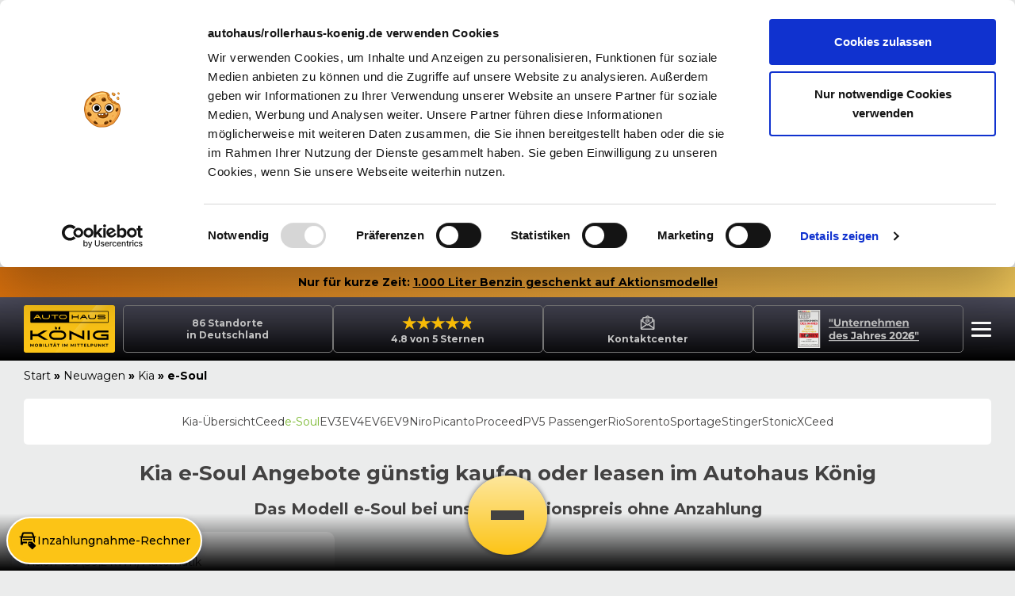

--- FILE ---
content_type: text/html; charset=utf-8
request_url: https://www.autohaus-koenig.de/neuwagen/kia/e-soul/
body_size: 163517
content:
<!DOCTYPE html><html lang="de" class="__className_069ab3"><head><meta charSet="utf-8"/><meta name="viewport" content="width=device-width, initial-scale=1"/><link rel="preload" href="/_next/static/media/904be59b21bd51cb-s.p.woff2" as="font" crossorigin="" type="font/woff2"/><link rel="preload" as="image" href="/images/autohaus-koenig-logo.svg"/><link rel="preload" as="image" href="https://t3api.autohaus-koenig.de/relaunch_img/content/header/focus-money-2026.svg"/><link rel="preload" as="image" href="/images/color-wheel.png"/><link rel="preload" as="image" href="https://t3api.autohaus-koenig.de/fileadmin/bilder/badges_relaunch/svg/herstellergarantie-7-jahre.svg"/><link rel="preload" as="image" href="https://t3api.autohaus-koenig.de/fileadmin/bilder/badges_relaunch/svg/bereitstellung-geschenkt_01.svg"/><link rel="preload" as="image" href="https://t3api.autohaus-koenig.de/fileadmin/bilder/badges_relaunch/svg/69eur-kws_01.svg"/><link rel="preload" as="image" href="/images/autohaus-site-hint.svg"/><link rel="preload" as="image" href="/images/sport-eisbaeren.svg"/><link rel="preload" as="image" href="/images/focus-money-2026.svg"/><link rel="preload" as="image" href="/images/koenig-badge.svg"/><link rel="stylesheet" href="/_next/static/css/0c286ebd842f0fab.css" data-precedence="next"/><link rel="stylesheet" href="/_next/static/css/ffaedbe6555555aa.css" data-precedence="next"/><link rel="stylesheet" href="/_next/static/css/d5d255a4ec0e7c0e.css" data-precedence="next"/><link rel="preload" as="script" fetchPriority="low" href="/_next/static/chunks/webpack-21117175e5899faa.js"/><script src="/_next/static/chunks/fd9d1056-7f07c6c9eac29cd2.js" async=""></script><script src="/_next/static/chunks/4938-9885a72bb988b093.js" async=""></script><script src="/_next/static/chunks/main-app-ae45a313af82fd34.js" async=""></script><script src="/_next/static/chunks/5935-6ff1d528be11366b.js" async=""></script><script src="/_next/static/chunks/app/layout-1ab14d7c68c743dd.js" async=""></script><script src="/_next/static/chunks/5726-4254caf3999a9e71.js" async=""></script><script src="/_next/static/chunks/app/(default)/layout-6008749fb61cbc8e.js" async=""></script><script src="/_next/static/chunks/9141-cc043ac6d4760bc5.js" async=""></script><script src="/_next/static/chunks/app/(default)/neuwagen/%5Bbrand%5D/%5Bmodel%5D/page-49b3ba46ac23bca8.js" async=""></script><link rel="preload" as="image" href="/images/visa.svg"/><link rel="preload" as="image" href="/images/mastercard.svg"/><link rel="preload" as="image" href="/images/bitcoin-coinify.svg"/><link rel="preload" as="image" href="/images/girocard.svg"/><link rel="preload" as="image" href="/images/slogan.svg"/><title>Kia e-Soul günstig kaufen oder leasen mit Autohaus König</title><meta name="description" content="Kia e-Soul Angebote für Neuwagen: Jetzt leasen, kaufen oder finanzieren mit Autohaus König ✅"/><link rel="icon" href="/favicon.ico"/><meta name="next-size-adjust"/><script src="/_next/static/chunks/polyfills-c67a75d1b6f99dc8.js" noModule=""></script></head><body class="autohaus-theme"><noscript><iframe src="https://www.googletagmanager.com/ns.html?id=GTM-P3G3R9Z" height="0" width="0" style="display:none;visibility:hidden" title="google-tag-iframe"></iframe></noscript><header><section class="Header_top-banner__DGt2C">Nur für kurze Zeit: <a href="/neuwagen/?ft=benzin%2Cdiesel%2Cbenzin_autogas%2Chybrid_benzin%2Chybrid_diesel%2Cmild_hybrid%2Cautogas">1.000 Liter Benzin geschenkt auf Aktionsmodelle!</a></section><nav id="kopf-navigation" aria-label="Themen-Navigation" class="SecondaryNavigation_header-secondary-navigation--wrapper__hKnWb"><div class="SecondaryNavigation_header-secondary-navigation--content__iupPQ"><ul class="SecondaryNavigation_header-secondary-navigation--list__FdcrN"><li><a href="https://news.autohaus-koenig.de" target="_blank">News</a></li><li><a href="https://news.autohaus-koenig.de/events/" target="_blank">Events</a></li><li><a href="/sonderkonditionen/behindertenrabatt/">Behindertenrabatt</a></li><li><a href="/gebrauchtwagen/inzahlungnahme/">Wir kaufen Ihr Auto</a></li><li><a href="/unternehmen/">Unternehmen</a></li><li><a href="https://news.autohaus-koenig.de/karriere/" target="_blank">Karriere</a></li><li><a href="/haendlerbereich/">Händlerbereich</a></li><li><a href="/service-hilfe/unfall-hilfe/">Unfallhilfe</a></li></ul><a href="https://rollerhaus-koenig.de/" class="SecondaryNavigation_header-secondary-navigation--sibling__3fS9G" target="_blank">Rollerhaus König</a></div></nav><div class="Header_header--wrapper__gmoJ9"><div><div><a href="/" class="Header_header--logo__6u8wI"><img src="/images/autohaus-koenig-logo.svg" alt="Autohaus König Logo"/></a><a href="/standorte/" class="Header_teaser-boxes__4Er4B"><span><b>86</b> Standorte</span><span>in Deutschland</span></a><a href="/bewertung/" class="Header_teaser-boxes__4Er4B"><div class="rating"><span class="stars"></span></div><span>4.8 von 5</span><span>4.8 von 5 Sternen</span></a><a href="/kontakt/" class="Header_teaser-boxes__4Er4B"><span class="Icon_rui-icon__GdqB3" data-variant="email" style="display:inline-block;width:1.5rem;height:1.5rem"><svg viewBox="192 0 48 48" preserveAspectRatio="xMidYMid meet"><use xlink:href="/images/icon-sprite.svg#email"></use></svg></span><span>Kontakt</span><span>Kontaktcenter</span></a><a href="/werkstatt/terminbuchung/" class="Header_teaser-boxes__4Er4B"><span class="Icon_rui-icon__GdqB3" data-variant="werkstatttermin" style="display:inline-block;width:1.5rem;height:1.5rem"><svg viewBox="432 144 48 48" preserveAspectRatio="xMidYMid meet"><use xlink:href="/images/icon-sprite.svg#werkstatttermin"></use></svg></span>Werkstatttermin</a><a href="/unternehmen/focus-money-deutschlandtest/" class="Header_teaser-boxes__4Er4B"><img src="https://t3api.autohaus-koenig.de/relaunch_img/content/header/focus-money-2026.svg" alt="Focus Money Deutschlandtest- Unternehmen des Jahres 2026"/></a><a role="button" aria-label="Öffne Menü"><span></span><span></span><span></span></a></div></div></div><nav id="haupt-navigation" aria-label="Hauptnavigation" class="MainNavigation_menu__D9Qxm"><ul class="MainNavigation_list__qyThJ"><li><a href="/neuwagen/" class="MainNavigation_main-link__qv_KA" target="">Neuwagen</a></li><li><a href="/aktionen/top-deals/" class="MainNavigation_main-link__qv_KA" target="">Topdeals</a></li><li><button aria-haspopup="true" aria-controls="sub-menu-2" aria-expanded="false" class="MainNavigation_main-link__qv_KA">Gebrauchtwagen</button><div hidden="" id="sub-menu-2" role="menu"><div data-focus-guard="true" tabindex="-1" style="width:1px;height:0px;padding:0;overflow:hidden;position:fixed;top:1px;left:1px"></div><div data-focus-lock-disabled="disabled" class="MainNavigation_sub-menu__qbjUQ"><div class="MainNavigation_sub-menu--list__Sr720"><a href="/gebrauchtwagen/" class="MainNavigation_item___GuoC"><div class="MainNavigation_brand__2e9Cp"></div>Übersicht</a><a href="/gebrauchtwagen/angebote/" class="MainNavigation_item___GuoC"><div class="MainNavigation_brand__2e9Cp"></div>Angebote</a><a href="/aktionen/gebrauchtwagen-leasing/" class="MainNavigation_item___GuoC"><div class="MainNavigation_brand__2e9Cp"></div>Gebrauchtwagenleasing</a><a href="/gebrauchtwagen/marken/" class="MainNavigation_item___GuoC"><div class="MainNavigation_brand__2e9Cp"></div>Beliebte Marken</a><a href="/gebrauchtwagen/inzahlungnahme/" class="MainNavigation_item___GuoC"><div class="MainNavigation_brand__2e9Cp"></div>Inzahlungnahme</a><a href="/gebrauchtwagen/garantie/" class="MainNavigation_item___GuoC"><div class="MainNavigation_brand__2e9Cp"></div>Gebrauchtwagen-Garantie</a></div></div><div data-focus-guard="true" tabindex="-1" style="width:1px;height:0px;padding:0;overflow:hidden;position:fixed;top:1px;left:1px"></div></div></li><li><button aria-haspopup="true" aria-controls="sub-menu-3" aria-expanded="false" class="MainNavigation_main-link__qv_KA">Gewerbeangebote</button><div hidden="" id="sub-menu-3" role="menu"><div data-focus-guard="true" tabindex="-1" style="width:1px;height:0px;padding:0;overflow:hidden;position:fixed;top:1px;left:1px"></div><div data-focus-lock-disabled="disabled" class="MainNavigation_sub-menu__qbjUQ"><div class="MainNavigation_sub-menu--list__Sr720"><a href="/gewerbeangebote/" class="MainNavigation_item___GuoC"><div class="MainNavigation_brand__2e9Cp"></div>Übersicht</a><a href="/gewerbeangebote/angebote/?ot=business" class="MainNavigation_item___GuoC"><div class="MainNavigation_brand__2e9Cp"></div>Angebote</a><a href="/gewerbeangebote/kontakt/" class="MainNavigation_item___GuoC"><div class="MainNavigation_brand__2e9Cp"></div>Kontaktcenter</a></div></div><div data-focus-guard="true" tabindex="-1" style="width:1px;height:0px;padding:0;overflow:hidden;position:fixed;top:1px;left:1px"></div></div></li><li><button aria-haspopup="true" aria-controls="sub-menu-4" aria-expanded="false" class="MainNavigation_main-link__qv_KA">Autoleasing</button><div hidden="" id="sub-menu-4" role="menu"><div data-focus-guard="true" tabindex="-1" style="width:1px;height:0px;padding:0;overflow:hidden;position:fixed;top:1px;left:1px"></div><div data-focus-lock-disabled="disabled" class="MainNavigation_sub-menu__qbjUQ"><div class="MainNavigation_sub-menu--list__Sr720"><a href="/leasing/" class="MainNavigation_item___GuoC"><div class="MainNavigation_brand__2e9Cp"></div>Übersicht</a><a href="/leasing/leasingruecklaeufer/" class="MainNavigation_item___GuoC"><div class="MainNavigation_brand__2e9Cp"></div>Leasingrückgabe</a><a href="/leasing/leasingrueckgabe-schutz/" class="MainNavigation_item___GuoC"><div class="MainNavigation_brand__2e9Cp"></div>Leasingrückgabe-Schutz</a></div></div><div data-focus-guard="true" tabindex="-1" style="width:1px;height:0px;padding:0;overflow:hidden;position:fixed;top:1px;left:1px"></div></div></li><li><a href="https://rollerhaus-koenig.de/" class="MainNavigation_main-link__qv_KA" target="_blank">Roller &amp; Motorrad</a></li><li><a href="/aktionen/" class="MainNavigation_main-link__qv_KA" target="">Aktionen</a></li><li><a href="/onlineshop/" class="MainNavigation_main-link__qv_KA" target="">Onlineshop</a></li><li><button aria-haspopup="true" aria-controls="sub-menu-8" aria-expanded="false" class="MainNavigation_main-link__qv_KA">Werkstatt</button><div hidden="" id="sub-menu-8" role="menu"><div data-focus-guard="true" tabindex="-1" style="width:1px;height:0px;padding:0;overflow:hidden;position:fixed;top:1px;left:1px"></div><div data-focus-lock-disabled="disabled" class="MainNavigation_sub-menu__qbjUQ"><div class="MainNavigation_sub-menu--list__Sr720"><a href="/werkstatt/" class="MainNavigation_item___GuoC"><div class="MainNavigation_brand__2e9Cp"></div>Übersicht</a><a href="/werkstatt/terminbuchung/" class="MainNavigation_item___GuoC"><div class="MainNavigation_brand__2e9Cp"></div>Terminbuchung</a><a href="/werkstatt/aktionen/" class="MainNavigation_item___GuoC"><div class="MainNavigation_brand__2e9Cp"></div>Aktionen</a><a href="/werkstatt/leistungen-preise/" class="MainNavigation_item___GuoC"><div class="MainNavigation_brand__2e9Cp"></div>Leistungen &amp; Preise</a><a href="/werkstatt/werkstattservice-garantie/" class="MainNavigation_item___GuoC"><div class="MainNavigation_brand__2e9Cp"></div>Werkstattservice &amp; Garantie</a></div></div><div data-focus-guard="true" tabindex="-1" style="width:1px;height:0px;padding:0;overflow:hidden;position:fixed;top:1px;left:1px"></div></div></li><li><a href="/standorte/" class="MainNavigation_main-link__qv_KA" target="">Standorte</a></li></ul></nav><div class="NavigationMenu_header-navigation-menu--fab-open__07Tps" aria-haspopup="true" aria-controls="mobile-menu"><button aria-label="Öffne Menü"><div></div><div></div><div></div></button></div><div hidden="" class="NavigationMenu_header-navigation-menu--mobile-menu__XU685" id="mobile-menu" role="menu"><div data-focus-guard="true" tabindex="-1" style="width:1px;height:0px;padding:0;overflow:hidden;position:fixed;top:1px;left:1px"></div><div data-focus-lock-disabled="disabled"><nav id="mobile-navigation" aria-label="mobile Navigation" class="NavigationMenu_header-navigation-menu--mobile-menu-container__IvpG5"><ul><li><a href="/neuwagen/" class="NavigationMenu_header-navigation-menu--link__QppSR">Neuwagen</a></li><li><a href="/aktionen/top-deals/" class="NavigationMenu_header-navigation-menu--link__QppSR">Topdeals</a></li><li><div aria-expanded="false" class="NavigationMenu_header-navigation-menu--link-accordion__8VPwH"><button class="NavigationMenu_header-navigation-menu--link__QppSR">Gebrauchtwagen<span class="Icon_rui-icon__GdqB3" data-variant="arrow_down" style="display:inline-block;width:1.5rem;height:1.5rem"><svg viewBox="288 0 48 48" preserveAspectRatio="xMidYMid meet"><use xlink:href="/images/icon-sprite.svg#arrow_down"></use></svg></span></button><div><ul class="NavigationMenu_header-navigation-menu--sub-link-list__dtfuu"><li><div></div><a href="/gebrauchtwagen/" class="NavigationMenu_header-navigation-menu--link__QppSR">Übersicht</a></li><li><div></div><a href="/gebrauchtwagen/angebote/" class="NavigationMenu_header-navigation-menu--link__QppSR">Angebote</a></li><li><div></div><a href="/aktionen/gebrauchtwagen-leasing/" class="NavigationMenu_header-navigation-menu--link__QppSR">Gebrauchtwagenleasing</a></li><li><div></div><a href="/gebrauchtwagen/marken/" class="NavigationMenu_header-navigation-menu--link__QppSR">Beliebte Marken</a></li><li><div></div><a href="/gebrauchtwagen/inzahlungnahme/" class="NavigationMenu_header-navigation-menu--link__QppSR">Inzahlungnahme</a></li><li><div></div><a href="/gebrauchtwagen/garantie/" class="NavigationMenu_header-navigation-menu--link__QppSR">Gebrauchtwagen-Garantie</a></li></ul></div></div></li><li><div aria-expanded="false" class="NavigationMenu_header-navigation-menu--link-accordion__8VPwH"><button class="NavigationMenu_header-navigation-menu--link__QppSR">Gewerbeangebote<span class="Icon_rui-icon__GdqB3" data-variant="arrow_down" style="display:inline-block;width:1.5rem;height:1.5rem"><svg viewBox="288 0 48 48" preserveAspectRatio="xMidYMid meet"><use xlink:href="/images/icon-sprite.svg#arrow_down"></use></svg></span></button><div><ul class="NavigationMenu_header-navigation-menu--sub-link-list__dtfuu"><li><div></div><a href="/gewerbeangebote/" class="NavigationMenu_header-navigation-menu--link__QppSR">Übersicht</a></li><li><div></div><a href="/gewerbeangebote/angebote/?ot=business" class="NavigationMenu_header-navigation-menu--link__QppSR">Angebote</a></li><li><div></div><a href="/gewerbeangebote/kontakt/" class="NavigationMenu_header-navigation-menu--link__QppSR">Kontaktcenter</a></li></ul></div></div></li><li><div aria-expanded="false" class="NavigationMenu_header-navigation-menu--link-accordion__8VPwH"><button class="NavigationMenu_header-navigation-menu--link__QppSR">Autoleasing<span class="Icon_rui-icon__GdqB3" data-variant="arrow_down" style="display:inline-block;width:1.5rem;height:1.5rem"><svg viewBox="288 0 48 48" preserveAspectRatio="xMidYMid meet"><use xlink:href="/images/icon-sprite.svg#arrow_down"></use></svg></span></button><div><ul class="NavigationMenu_header-navigation-menu--sub-link-list__dtfuu"><li><div></div><a href="/leasing/" class="NavigationMenu_header-navigation-menu--link__QppSR">Übersicht</a></li><li><div></div><a href="/leasing/leasingruecklaeufer/" class="NavigationMenu_header-navigation-menu--link__QppSR">Leasingrückgabe</a></li><li><div></div><a href="/leasing/leasingrueckgabe-schutz/" class="NavigationMenu_header-navigation-menu--link__QppSR">Leasingrückgabe-Schutz</a></li></ul></div></div></li><li><a href="https://rollerhaus-koenig.de/" class="NavigationMenu_header-navigation-menu--link__QppSR" target="_blank">Roller &amp; Motorrad</a></li><li><a href="/aktionen/" class="NavigationMenu_header-navigation-menu--link__QppSR">Aktionen</a></li><li><a href="/onlineshop/" class="NavigationMenu_header-navigation-menu--link__QppSR">Onlineshop</a></li><li><div aria-expanded="false" class="NavigationMenu_header-navigation-menu--link-accordion__8VPwH"><button class="NavigationMenu_header-navigation-menu--link__QppSR">Werkstatt<span class="Icon_rui-icon__GdqB3" data-variant="arrow_down" style="display:inline-block;width:1.5rem;height:1.5rem"><svg viewBox="288 0 48 48" preserveAspectRatio="xMidYMid meet"><use xlink:href="/images/icon-sprite.svg#arrow_down"></use></svg></span></button><div><ul class="NavigationMenu_header-navigation-menu--sub-link-list__dtfuu"><li><div></div><a href="/werkstatt/" class="NavigationMenu_header-navigation-menu--link__QppSR">Übersicht</a></li><li><div></div><a href="/werkstatt/terminbuchung/" class="NavigationMenu_header-navigation-menu--link__QppSR">Terminbuchung</a></li><li><div></div><a href="/werkstatt/aktionen/" class="NavigationMenu_header-navigation-menu--link__QppSR">Aktionen</a></li><li><div></div><a href="/werkstatt/leistungen-preise/" class="NavigationMenu_header-navigation-menu--link__QppSR">Leistungen &amp; Preise</a></li><li><div></div><a href="/werkstatt/werkstattservice-garantie/" class="NavigationMenu_header-navigation-menu--link__QppSR">Werkstattservice &amp; Garantie</a></li></ul></div></div></li><li><a href="/standorte/" class="NavigationMenu_header-navigation-menu--link__QppSR">Standorte</a></li><li><a href="https://news.autohaus-koenig.de" class="NavigationMenu_header-navigation-menu--link__QppSR" target="_blank">News</a></li><li><a href="https://news.autohaus-koenig.de/events/" class="NavigationMenu_header-navigation-menu--link__QppSR" target="_blank">Events</a></li><li><a href="/sonderkonditionen/behindertenrabatt/" class="NavigationMenu_header-navigation-menu--link__QppSR">Behindertenrabatt</a></li><li><a href="/gebrauchtwagen/inzahlungnahme/" class="NavigationMenu_header-navigation-menu--link__QppSR">Wir kaufen Ihr Auto</a></li><li><a href="/unternehmen/" class="NavigationMenu_header-navigation-menu--link__QppSR">Unternehmen</a></li><li><a href="https://news.autohaus-koenig.de/karriere/" class="NavigationMenu_header-navigation-menu--link__QppSR" target="_blank">Karriere</a></li><li><a href="/haendlerbereich/" class="NavigationMenu_header-navigation-menu--link__QppSR">Händlerbereich</a></li><li><a href="/service-hilfe/unfall-hilfe/" class="NavigationMenu_header-navigation-menu--link__QppSR">Unfallhilfe</a></li><li><a href="https://rollerhaus-koenig.de/" class="NavigationMenu_header-navigation-menu--link__QppSR" target="_blank">Rollerhaus König</a></li></ul></nav><div class="NavigationMenu_header-navigation-menu--fab-close__lJ8xj"><button aria-label="Schließe Menü"><div></div><div></div></button></div></div><div data-focus-guard="true" tabindex="-1" style="width:1px;height:0px;padding:0;overflow:hidden;position:fixed;top:1px;left:1px"></div></div></header><div class="neuwagen-brand-model-page_neuwagen-brand-model-page__gPEsb"><div class="neuwagen-brand-model-page_container__W4lP6"><div class="Breadcrumb_breadcrumb__fK4dG breadcrumb"><span class="Breadcrumb_breadcrumb--crumb__QHdO_"><a href="/">Start</a> » </span><span class="Breadcrumb_breadcrumb--crumb__QHdO_"><a href="/neuwagen/">Neuwagen</a> » </span><span class="Breadcrumb_breadcrumb--crumb__QHdO_"><a href="/neuwagen/kia/">Kia</a> » </span><b class="Breadcrumb_breadcrumb--crumb__QHdO_">e-Soul</b></div><div class="model-select_model-select__QceH6 neuwagen-brand-model-page_model-select__DcTm8"><a href="/neuwagen/kia/">Kia<!-- -->-Übersicht</a><a href="/neuwagen/kia/ceed/">Ceed</a><span>e-Soul</span><a href="/neuwagen/kia/ev3/">EV3</a><a href="/neuwagen/kia/ev4/">EV4</a><a href="/neuwagen/kia/ev6/">EV6</a><a href="/neuwagen/kia/ev9/">EV9</a><a href="/neuwagen/kia/niro/">Niro</a><a href="/neuwagen/kia/picanto/">Picanto</a><a href="/neuwagen/kia/proceed/">Proceed</a><a href="/neuwagen/kia/pv5-passenger/">PV5 Passenger</a><a href="/neuwagen/kia/rio/">Rio</a><a href="/neuwagen/kia/sorento/">Sorento</a><a href="/neuwagen/kia/sportage/">Sportage</a><a href="/neuwagen/kia/stinger/">Stinger</a><a href="/neuwagen/kia/stonic/">Stonic</a><a href="/neuwagen/kia/xceed/">XCeed</a></div><h1 class="neuwagen-brand-model-page_headline__ogSAP">Kia<!-- --> <!-- -->e-Soul<!-- --> <!-- --> Angebote günstig kaufen oder leasen im <!-- -->Autohaus<!-- --> König</h1><h2 class="neuwagen-brand-model-page_subline__bIbsH">Das Modell e-Soul bei uns zum Aktionspreis ohne Anzahlung</h2></div><div class="neuwagen-brand-model-page_container-large__qVnGh"><div class="neuwagen-brand-model-page_vehicle-list__exJIp"><article class="VehicleTile_tile__bbojZ"><header class="VehicleTile_header__yhsz1"><div class="VehicleTile_header-content__tDTcz"><h2 class="VehicleTile_title__wm_xm">Kia e-Soul</h2><p class="VehicleTile_subtitle__nsfD4">Vision 136 (39,2 kWh) Automatik</p><p class="VehicleTile_subtitle__nsfD4"> </p><ul class="VehicleTile_chips__Y8Nv7"><li class="VehicleTile_special-chip__TI1sn">Nur Privatkunden</li><li class="VehicleTile_chip__0AbcJ">Ohne Anzahlung</li><li class="VehicleTile_chip__0AbcJ">Sofort verfügbar</li><li class="VehicleTile_chip__0AbcJ">7 Jahre Herstellergarantie</li><li class="VehicleTile_chip__0AbcJ">Bereitstellungskosten geschenkt</li></ul></div><div class="VehicleTile_action-image--wrapper___pzZ1"><div class="VehicleTile_tags__W53Vg"></div><a href="/neuwagen/kia/e-soul/3389/" title="zum Kia e-Soul"><picture><source srcSet="/images/converts/7e88f3d36938779ce0d68f12dd64c93d.webp" type="image/webp"/><source srcSet="/images/converts/7e88f3d36938779ce0d68f12dd64c93d.jpg" type="image/jpeg"/><img src="/images/converts/7e88f3d36938779ce0d68f12dd64c93d.jpg" class="VehicleTile_action-image__cZCx2" alt="Kia e-Soul Vision 136 (39,2 kWh) Automatik" loading="lazy"/></picture><span class="VehicleTile_action-image--disclaimer__M0dTv">Bild zeigt Beispielabbildung des Fahrzeugs</span></a><img class="VehicleTile_action-image--color-wheel__n9kgJ" alt="Farbkreis" role="color" src="/images/color-wheel.png"/></div></header><div><div role="tablist" class="VehicleTile_tab-list__PrD6V"><button aria-selected="false" role="tab" class="VehicleTile_tab__vhn3U">Leasing</button><button aria-selected="true" role="tab" class="VehicleTile_tab__vhn3U">Barkauf</button><button aria-selected="false" role="tab" class="VehicleTile_tab__vhn3U">Finanzierung</button></div><section class="VehicleTile_main__pbR9m"><div class="VehicleTile_badge-list__tue_M"><img class="VehicleTile_badge__PGIDl" src="https://t3api.autohaus-koenig.de/fileadmin/bilder/badges_relaunch/svg/herstellergarantie-7-jahre.svg"/><img class="VehicleTile_badge__PGIDl" src="https://t3api.autohaus-koenig.de/fileadmin/bilder/badges_relaunch/svg/bereitstellung-geschenkt_01.svg"/><img class="VehicleTile_badge__PGIDl" src="https://t3api.autohaus-koenig.de/fileadmin/bilder/badges_relaunch/svg/69eur-kws_01.svg"/></div><div class="VehicleTile_main-content__q82jR"><ul class="VehicleTile_datasheet__uCdL2"><li class="VehicleTile_datasheet--item__r4B0R"><span class="Icon_rui-icon__GdqB3" data-variant="fuel" style="display:inline-block;width:1.5rem;height:1.5rem"><svg viewBox="144 96 48 48" preserveAspectRatio="xMidYMid meet"><use xlink:href="/images/icon-sprite.svg#fuel"></use></svg></span><span>Elektro</span></li><li class="VehicleTile_datasheet--item__r4B0R"><span class="Icon_rui-icon__GdqB3" data-variant="horsepower" style="display:inline-block;width:1.5rem;height:1.5rem"><svg viewBox="192 96 48 48" preserveAspectRatio="xMidYMid meet"><use xlink:href="/images/icon-sprite.svg#horsepower"></use></svg></span><span>136 PS (100 kW)</span></li><li class="VehicleTile_datasheet--item__r4B0R"><span class="Icon_rui-icon__GdqB3" data-variant="transmission" style="display:inline-block;width:1.5rem;height:1.5rem"><svg viewBox="240 96 48 48" preserveAspectRatio="xMidYMid meet"><use xlink:href="/images/icon-sprite.svg#transmission"></use></svg></span><span>Automatik</span></li><li class="VehicleTile_datasheet--item__r4B0R"><span class="Icon_rui-icon__GdqB3" data-variant="door" style="display:inline-block;width:1.5rem;height:1.5rem"><svg viewBox="288 96 48 48" preserveAspectRatio="xMidYMid meet"><use xlink:href="/images/icon-sprite.svg#door"></use></svg></span><span>5 Türen</span></li></ul><div class="VehicleTile_pricing__z2KrM"><span class="VehicleTile_pricing--price__I4PED">24.999,00<small> €</small></span><span>Hauspreis inkl. MwSt.</span><span class="VehicleTile_pricing--netto__kpw1I"> <!-- -->21.007,56 € netto</span></div></div><a class="VehicleTile_link__7LJcE" href="/neuwagen/kia/e-soul/3389/" title="zum Kia e-Soul">Fahrzeug ansehen</a><div class="VehicleTile_small-print__X5asR"><span>​ 
</span><span><span>Kombinierte CO2-Emission: 0 g/km,</span><span>Kombi. Stromverbrauch: 0 kWh/100 km,</span> <!-- -->CO2-Klasse:<!-- --> <span class="VehicleTile_small-print--efficiency__eUF0y" style="background-color:#009C39">A</span></span></div></section></div></article></div><div class="neuwagen-brand-model-page_vehicle-list__exJIp"></div></div><div class="neuwagen-brand-model-page_container__W4lP6"><div class="SimpleContent_simple-content__BbYSA "><h3 class="SimpleContent_col-100__BUd8a">Komfort und echter Fahrspaß</h3><article class="SimpleContent_col-50__gvoCR"><b>Der innovative Kia e-Soul</b><br>Mit dem Kia e-Soul EV (Elektrofahrzeug) bringt Kia einen vollelektrischen Familienwagen an den Markt, der aufgrund der hohen Kia e-Soul Reichweite von 400 bis 450 Kilometern gleichermaßen für den Stadtverkehr und die Langstrecke geeignet ist. Die Dritte Generation des Kia e-Soul 2019 ist nur mit Elektromotor erhältlich. Der Fahrspaß bei dem unkonventionell, spritzig und kultig auftretenden Cross-overs zwischen Kompaktlimousine und Mini-Van ist hoch.<br><br><b>Kia e-Soul Angebote im Kia Autohaus König</b><br>Wer sich den frechen praktischen e-Soul kaufen möchte, kommt am besten in eines unserer Autohäuser in Berlin oder in den neuen Bundesländern. Bei uns gibt es Kia e-Soul Neuwagen, Kia e-Soul Jahreswagen und den Kia e-Soul gebraucht mit Garantie zu kaufen. Alle Kia e-Soul besitzen die siebenjährige Kia Werksgarantie. Wir bieten Ihnen einen e-Soul Preis, der oft unter der Preisempfehlung des Herstellers rangiert. Fragen Sie uns um Rat, wenn Sie ein Kia e-Soul Leasing oder eine Kia e-Soul Finanzierung suchen.<br><br><b>Ein frecher Auftritt</b><br>Der Minivan Kia e-Soul tritt in frechem Gewand auf die Straße und entspricht dem urbanen Lifestyle. Vorne schauen die schmalen LED-Scheinwerfer, verbunden durch den Kia Tigernasengrill, frech in die Umgebung. In die Stoßfänger in Wagenfarbe sind Nebelscheinwerfer integriert, die Front ist durch Chromapplikationen weiter aufgelockert. Das sehr eigenwillige Profil des Fünftürers ist durch das eckig geschnittene Heck, die schicken Leichtmetallfelgen und die Zweifarblackierung mit weiterer Kontrastfarbe für Dach und Spiegel individuell geraten. Am Heck fallen die lang gezogenen Heckleuchten und der hochgezogene Unterbodenschutz in den Blick. Wer Autos sucht, die nicht wie jedes andere Ausschauen, wird seine reine Freude haben.</article><div class="SimpleContent_col-50__gvoCR"><picture><img src="https://t3api.autohaus-koenig.de/relaunch_img/modellseiten/Kia-e-Soul.jpg" alt="Kia e-Soul"/></picture></div><article class="SimpleContent_col-50__gvoCR"><b>Komfort im Kia e-Soul Interieur</b><br>Brillante Innenausstattung ist ein Kia Markenzeichen. Im Interieur verwirklichen Sie Ihre ganz eigenen, individuellen Farb- und Formvorlieben. Die aufwendig gestaltete Ausstattung erinnert eher an eine Limousine als an einen Minivan. Sie wird in der Mitte durch einen großen Bildschirm dominiert und aus einer breiten Palette von Materialien und Farben individuell zusammengestellt. Die Mood-Beleuchtung kann sich der Musik anpassen, die aus der Soundanlage strömt. Optional sind luxuriöse Lederausstattungen bestellbar. Das Lenkrad mit Multifunktionstasten (optional) und Speichen aus satiniertem Chrom ist überaus elegant. Der e-Soul wirkt nicht nur vor dem Luxushotel oder auf der Promenade sehr stylisch modern. Der Kia e-Soul Kofferraum fasst 325 Liter und erweitert sich bei Ladung bis zum Dach auf 440 Liter. Bei umgeklappter Rückbank lässt sich das auf 1.200 Liter ausdehnen.<br><br><b>Echter Fahrspaß ohne Abgase mit dem Kia e-Soul</b><br>Der Kia e-Soul ist mit kleinerer Batterie (136 PS) und einer größeren Batterie (204 PS) und damit sehr leistungsfähig zu kaufen. Es ist das reine Vergnügen, wird der e-Soul gestartet und das Pedal angetippt. Der |"kleine" e-Soul erreicht in 10 Sekunden die Hundertstundenkilometer-Marke, der "große" schafft es in 7,9 Sekunden. Er ist auf 167 Stundenkilometer Höchstgeschwindigkeit begrenzt, der Kleine legt 157 Stundenkilometer auf die Autobahn. Möglich ist das Aufladen an einer Steckdose (2 Tage), Wallbox (10 Stunden) oder Typ–2–Ladestation und für schnelles Laden an einer CCS-Ladestation (2 Stunden). Es gibt weder Vibrationen noch Motorgeräusche bei hoher Fahrstabilität und stets angenehmer Leistungsentfaltung. Der Fahrmodus kann von Sport über Komfort bis zu Eco ausgewählt werden. Über Paddel am Lenkrad und den Frontradar wird die Energierückgewinnung beim Bremsen, das über weitere Bereiche vom Motor ausgeführt wird, gesteuert. Erst bei starkem Bremsen setzten die leistungsfähigen Scheibenbremsen ein.</article><article class="SimpleContent_col-50__gvoCR"><b>Drei unterschiedliche Ausstattungslinien</b><br>Das Basismodell Kia e-Soul Edition 7 ist mit 17-Zoll-Leichtmetallfelgen aufgehübscht. Sechs Airbags schaffen passive Sicherheit. Eine adaptive Geschwindigkeitsregelanlage, ein Spurhalteassistent, ein Frontkollisionswarner mit Fußgängerkennung, Fernlichtassistent, Müdigkeitswarner, Stauassistent und virtuelles Motorsoundsystem sorgen zusätzlich für aktive Sicherheit. Bluetooth ist ebenso an Bord wie Fahrmoduswahl, ein Touchscreen-Radio, Klimaautomatik, Schaltwippen am Lenkrad, Smart-Key und Smartphone-Schnittstellen.<br><br>Der Kia e-Soul Vision ist geradezu schwelgerisch mit Dachreling, Digitalradio, einem imposanten Harman/Kardon-Soundsystem mit 10 Lautsprechern, Subwoofer und Endstufe sowie Navi ausgestattet. Hinzu kommen die Kia Online-Dienste über das neue UVO Connect getaufte neue System mit eigener SIM-Karte, Parksensoren, ein beheizbares Lederlenkrad, getönte Scheiben hinten, Sitzheizung und ein Vorheizsystem für die Batterie.<br><br>Die Top-Ausstattung Kia e-Soul Spirit glänzt durch einen aktiven Querverkehrswarner mit Totwinkelassistent, Ambientebeleuchtung, Headup Display, Parksensoren vorn und Spurwechselassistent.</article></div></div></div><footer class="Footer_footer__OYoYH"><img class="Footer_site-hint__gAldY" src="/images/autohaus-site-hint.svg" alt="Seitenhinweis: Du befindest dich auf autohaus-koenig.de"/><ul class="bullet-points_bullet-points__h9nj5"><li class="bullet-points_point__T1dGH"><span class="Icon_rui-icon__GdqB3" data-variant="checkmark" style="display:inline-block;width:1.5rem;height:1.5rem"><svg viewBox="0 0 48 48" preserveAspectRatio="xMidYMid meet"><use xlink:href="/images/icon-sprite.svg#checkmark"></use></svg></span>Preiswahrheit</li><li class="bullet-points_point__T1dGH"><span class="Icon_rui-icon__GdqB3" data-variant="checkmark" style="display:inline-block;width:1.5rem;height:1.5rem"><svg viewBox="0 0 48 48" preserveAspectRatio="xMidYMid meet"><use xlink:href="/images/icon-sprite.svg#checkmark"></use></svg></span>Sofortige Verfügbarkeit</li><li class="bullet-points_point__T1dGH"><span class="Icon_rui-icon__GdqB3" data-variant="checkmark" style="display:inline-block;width:1.5rem;height:1.5rem"><svg viewBox="0 0 48 48" preserveAspectRatio="xMidYMid meet"><use xlink:href="/images/icon-sprite.svg#checkmark"></use></svg></span>Ohne Anzahlung</li><li class="bullet-points_point__T1dGH"><span class="Icon_rui-icon__GdqB3" data-variant="checkmark" style="display:inline-block;width:1.5rem;height:1.5rem"><svg viewBox="0 0 48 48" preserveAspectRatio="xMidYMid meet"><use xlink:href="/images/icon-sprite.svg#checkmark"></use></svg></span>Bundesweit verfügbar</li><li class="bullet-points_point__T1dGH"><span class="Icon_rui-icon__GdqB3" data-variant="checkmark" style="display:inline-block;width:1.5rem;height:1.5rem"><svg viewBox="0 0 48 48" preserveAspectRatio="xMidYMid meet"><use xlink:href="/images/icon-sprite.svg#checkmark"></use></svg></span>Aktionswochenenden</li></ul><div class="sibling-link_sibling-link__48m4u"><label class="sibling-link_label__5xFUl">Kaufen Sie einen Roller! Besuchen Sie jetzt:</label><a class="sibling-link_link__eRh4S" href="https://www.rollerhaus-koenig.de/" target="_blank">Rollerhaus König</a></div><div class="Footer_content__V9MfQ"><div class="link-grid_link-grid__hzVus link-grid_autohaus__K6_4a"><div class="link-grid_item__WA0bZ"><div data-expanded="false" class="accordion-section_accordion-section__8N1BI "><button class="accordion-section_button__CjHXZ">Beliebteste Angebote</button><div class="accordion-section_content-wrapper__ixLYH"><div class="accordion-section_content__niQum"><a class="accordion-section_link__s_6CM" href="/neuwagen/">Neuwagen Angebote</a><a class="accordion-section_link__s_6CM" href="/gebrauchtwagen/">Gebrauchtwagen Angebote</a><a class="accordion-section_link__s_6CM" href="https://www.rollerhaus-koenig.de/neue-roller/">Roller &amp; Motorrad Angebote</a><a class="accordion-section_link__s_6CM" href="/gewerbeangebote/angebote/?ot=business">Gewerbekunden Angebote</a><a class="accordion-section_link__s_6CM" href="/aktionen/">Auto Topdeals</a><a class="accordion-section_link__s_6CM" href="/sonderkonditionen/behindertenrabatt/">Behindertenrabatt Angebote</a></div></div></div><div data-expanded="false" class="accordion-section_accordion-section__8N1BI accordion-section_expandable__Of7R4"><button class="accordion-section_button__CjHXZ">Beliebteste Modelle<span class="Icon_rui-icon__GdqB3" data-variant="accordion" style="display:inline-block;width:1.5rem;height:1.5rem"><svg viewBox="96 0 48 48" preserveAspectRatio="xMidYMid meet"><use xlink:href="/images/icon-sprite.svg#accordion"></use></svg></span></button><div class="accordion-section_content-wrapper__ixLYH"><div class="accordion-section_content__niQum"><a class="accordion-section_link__s_6CM" href="/neuwagen/renault/clio/">Renault Clio</a><a class="accordion-section_link__s_6CM" href="/neuwagen/renault/captur/">Renault Captur</a><a class="accordion-section_link__s_6CM" href="/neuwagen/opel/corsa/">Opel Corsa</a><a class="accordion-section_link__s_6CM" href="/neuwagen/opel/astra/">Opel Astra</a><a class="accordion-section_link__s_6CM" href="/neuwagen/fiat/500/">Fiat 500</a><a class="accordion-section_link__s_6CM" href="/neuwagen/dacia/duster/">Dacia Duster</a><a class="accordion-section_link__s_6CM" href="/neuwagen/dacia/sandero/">Dacia Sandero</a><a class="accordion-section_link__s_6CM" href="/neuwagen/jeep/compass/">Jeep Compass</a><a class="accordion-section_link__s_6CM" href="/neuwagen/jeep/renegade/">Jeep Renegade</a><a class="accordion-section_link__s_6CM" href="/neuwagen/suzuki/vitara/">Suzuki Vitara</a><a class="accordion-section_link__s_6CM" href="/neuwagen/suzuki/swift/">Suzuki Swift</a><a class="accordion-section_link__s_6CM" href="/neuwagen/kia/ceed/">Kia Ceed</a></div></div></div><div data-expanded="false" class="accordion-section_accordion-section__8N1BI "><button class="accordion-section_button__CjHXZ">Werkstattservices</button><div class="accordion-section_content-wrapper__ixLYH"><div class="accordion-section_content__niQum"><a class="accordion-section_link__s_6CM" href="/werkstatt/terminbuchung/">Werkstatttermin buchen</a><a class="accordion-section_link__s_6CM" href="/werkstatt/leistungen-preise/">Ersatzteile &amp; Zubehör</a><a class="accordion-section_link__s_6CM" href="/werkstatt/werkstattservice-garantie/">Garantie- &amp; Serviceverträge</a><a class="accordion-section_link__s_6CM" href="/werkstatt/aktionen/">Werkstattangebote</a></div></div></div></div><div class="link-grid_item__WA0bZ"><div data-expanded="false" class="accordion-section_accordion-section__8N1BI accordion-section_expandable__Of7R4"><button class="accordion-section_button__CjHXZ">Alle Auto Marken<span class="Icon_rui-icon__GdqB3" data-variant="accordion" style="display:inline-block;width:1.5rem;height:1.5rem"><svg viewBox="96 0 48 48" preserveAspectRatio="xMidYMid meet"><use xlink:href="/images/icon-sprite.svg#accordion"></use></svg></span></button><div class="accordion-section_content-wrapper__ixLYH"><div class="accordion-section_content__niQum"><a class="accordion-section_link__s_6CM" href="/neuwagen/renault/">Renault</a><a class="accordion-section_link__s_6CM" href="/neuwagen/opel/">Opel</a><a class="accordion-section_link__s_6CM" href="/neuwagen/fiat/">Fiat</a><a class="accordion-section_link__s_6CM" href="/neuwagen/dacia/">Dacia</a><a class="accordion-section_link__s_6CM" href="/neuwagen/jeep/">Jeep</a><a class="accordion-section_link__s_6CM" href="/neuwagen/suzuki/">Suzuki</a><a class="accordion-section_link__s_6CM" href="/neuwagen/byd/">BYD</a><a class="accordion-section_link__s_6CM" href="/neuwagen/kia/">Kia</a><a class="accordion-section_link__s_6CM" href="/neuwagen/mazda/">Mazda</a><a class="accordion-section_link__s_6CM" href="/neuwagen/citroen/">Citroën</a><a class="accordion-section_link__s_6CM" href="/neuwagen/abarth/">Abarth</a><a class="accordion-section_link__s_6CM" href="/neuwagen/fiat-professional/">Fiat Professional</a><a class="accordion-section_link__s_6CM" href="/neuwagen/volkswagen/">Volkswagen</a><a class="accordion-section_link__s_6CM" href="/neuwagen/maxus/">Maxus</a></div></div></div><div data-expanded="false" class="accordion-section_accordion-section__8N1BI "><button class="accordion-section_button__CjHXZ">Gewerbe Angebote</button><div class="accordion-section_content-wrapper__ixLYH"><div class="accordion-section_content__niQum"><a class="accordion-section_link__s_6CM" href="/gewerbeangebote/angebote/?ot=business&amp;brands=Opel&amp;models=Vivaro">Opel Vivaro Gewerbeleasing</a><a class="accordion-section_link__s_6CM" href="/gewerbeangebote/angebote/?ot=business&amp;brands=Dacia&amp;models=Duster">Dacia Duster Firmenleasing</a><a class="accordion-section_link__s_6CM" href="/gewerbeangebote/angebote/?ot=business&amp;brands=Dacia&amp;models=Sandero">Dacia Sandero Gewerbe</a><a class="accordion-section_link__s_6CM" href="/gewerbeangebote/angebote/?ot=business&amp;brands=Renault&amp;models=Kangoo">Renault Kangoo Firmenleasing</a><a class="accordion-section_link__s_6CM" href="/gewerbeangebote/angebote/?ot=business&amp;brands=Fiat Professional&amp;models=Ducato">Ducato Transporter Leasing</a><a class="accordion-section_link__s_6CM" href="/gewerbeangebote/angebote/?ot=business&amp;brands=Mazda&amp;models=CX-5">Mazda CX-5 Firmenleasing</a><a class="accordion-section_link__s_6CM" href="/gewerbeangebote/angebote/?ot=business&amp;brands=Jeep&amp;models=Compass">Jeep Compass Gewerbe</a><a class="accordion-section_link__s_6CM" href="/gewerbeangebote/angebote/?ot=business&amp;brands=Kia&amp;models=Ceed">Kia Ceed Gewerbeleasing</a></div></div></div></div><div class="link-grid_item__WA0bZ"><div data-expanded="false" class="accordion-section_accordion-section__8N1BI accordion-section_expandable__Of7R4"><button class="accordion-section_button__CjHXZ">Beliebteste Modell Angebote<span class="Icon_rui-icon__GdqB3" data-variant="accordion" style="display:inline-block;width:1.5rem;height:1.5rem"><svg viewBox="96 0 48 48" preserveAspectRatio="xMidYMid meet"><use xlink:href="/images/icon-sprite.svg#accordion"></use></svg></span></button><div class="accordion-section_content-wrapper__ixLYH"><div class="accordion-section_content__niQum"><a class="accordion-section_link__s_6CM" href="/neuwagen/?brands=Renault&amp;models=Clio&amp;order=fasc&amp;fmin=5900">Renault Clio finanzieren</a><a class="accordion-section_link__s_6CM" href="/neuwagen/?brands=Renault&amp;models=Arkana">Renault Arkana Leasing</a><a class="accordion-section_link__s_6CM" href="/neuwagen/?brands=Renault&amp;order=casc&amp;models=Captur&amp;cmin=789000">Renault Captur Leasing</a><a class="accordion-section_link__s_6CM" href="/neuwagen/?order=fasc&amp;brands=Opel&amp;models=Corsa&amp;fmin=5900">Opel Corsa finanzieren</a><a class="accordion-section_link__s_6CM" href="/neuwagen/?brands=Opel&amp;models=Astra">Opel Astra leasen</a><a class="accordion-section_link__s_6CM" href="/neuwagen/?brands=Opel&amp;order=casc&amp;cmin=789000&amp;models=Mokka">Opel Mokka kaufen</a><a class="accordion-section_link__s_6CM" href="/neuwagen/?brands=Opel&amp;models=Grandland&amp;fmin=5900&amp;order=fasc">Opel Grandland finanzieren</a><a class="accordion-section_link__s_6CM" href="/neuwagen/?brands=Opel&amp;models=Vivaro&amp;ot=business">Opel Vivaro Gewerbeleasing</a><a class="accordion-section_link__s_6CM" href="/neuwagen/?brands=Fiat&amp;models=500&amp;fmin=5900&amp;order=fasc">Fiat 500 finanzieren</a><a class="accordion-section_link__s_6CM" href="/neuwagen/?brands=Fiat&amp;models=Panda">Fiat Panda leasen</a><a class="accordion-section_link__s_6CM" href="/neuwagen/?brands=Dacia&amp;order=fasc&amp;models=Duster&amp;fmin=5900">Dacia Duster finanzieren</a><a class="accordion-section_link__s_6CM" href="/neuwagen/?brands=Dacia&amp;cmin=789000&amp;order=casc&amp;models=Sandero">Dacia Sandero kaufen</a><a class="accordion-section_link__s_6CM" href="/neuwagen/?brands=Dacia&amp;models=Jogger">Dacia Jogger leasen</a><a class="accordion-section_link__s_6CM" href="/neuwagen/?brands=Jeep&amp;models=Compass">Jeep Compass leasen</a><a class="accordion-section_link__s_6CM" href="/neuwagen/?brands=Jeep&amp;models=Renegade&amp;fmin=5900&amp;order=fasc">Jeep Renegade finanzieren</a><a class="accordion-section_link__s_6CM" href="/neuwagen/?order=casc&amp;brands=Suzuki&amp;models=Vitara&amp;cmin=789000">Suzuki Vitara kaufen</a><a class="accordion-section_link__s_6CM" href="/neuwagen/?fmin=5900&amp;order=fasc&amp;brands=Suzuki&amp;models=Neuer Swift">Suzuki Swift finanzieren</a><a class="accordion-section_link__s_6CM" href="/neuwagen/?brands=BYD&amp;models=Dolphin Surf&amp;fmin=5900&amp;order=fasc">BYD Dolphin finanzieren</a><a class="accordion-section_link__s_6CM" href="/neuwagen/?brands=BYD&amp;models=Seal U">BYD Seal U leasen</a><a class="accordion-section_link__s_6CM" href="/neuwagen/?brands=Kia&amp;models=Ceed&amp;fmin=5900&amp;order=fasc">Kia Ceed finanzieren</a><a class="accordion-section_link__s_6CM" href="/neuwagen/?brands=Kia&amp;models=Sportage">Kia Sportage leasen</a><a class="accordion-section_link__s_6CM" href="/neuwagen/?brands=Volkswagen&amp;models=T-Roc&amp;cmin=789000&amp;order=casc">VW T-Roc kaufen</a><a class="accordion-section_link__s_6CM" href="/neuwagen/?brands=Mazda&amp;models=CX-30&amp;fmin=5900&amp;order=fasc">Mazda CX-30 finanzieren</a><a class="accordion-section_link__s_6CM" href="/neuwagen/?brands=Citroën&amp;models=C3">Citroën C3 leasen</a><a class="accordion-section_link__s_6CM" href="/neuwagen/?brands=Abarth&amp;models=Abarth 695&amp;cmin=789000&amp;order=casc">Abarth 695 kaufen</a></div></div></div></div><div class="link-grid_item__WA0bZ link-grid_meta__N7VY8"><div data-expanded="false" class="accordion-section_accordion-section__8N1BI "><button class="accordion-section_button__CjHXZ">Autohaus König</button><div class="accordion-section_content-wrapper__ixLYH"><div class="accordion-section_content__niQum"><a class="accordion-section_link__s_6CM" href="/gebrauchtwagen/inzahlungnahme/">Autoankauf</a><a class="accordion-section_link__s_6CM" href="/leasing/leasingruecklaeufer/">Leasingrückgabe</a><a class="accordion-section_link__s_6CM" href="/standorte/">Standorte &amp; Öffnungszeiten</a><a class="accordion-section_link__s_6CM" href="/kontakt/">Kontakt</a><a class="accordion-section_link__s_6CM" href="/unternehmen/">Über uns</a><a class="accordion-section_link__s_6CM" href="/newsletter/">Newsletter abonnieren</a><a class="accordion-section_link__s_6CM" href="/bewertung/">Bewerten Sie uns</a><a class="accordion-section_link__s_6CM" href="https://news.autohaus-koenig.de/karriere/">Jobangebote</a><a class="accordion-section_link__s_6CM" href="/datenschutz/">Datenschutz</a><a class="accordion-section_link__s_6CM" href="/agb/">AGB</a><a class="accordion-section_link__s_6CM" href="/impressum/">Impressum</a></div></div></div><div class="sport_sport__nqd3B"><p class="sport_title__isJeg">Unser Engagement im Sport</p><div class="sport_content__8rA4s"><div><img src="/images/sport-eisbaeren.svg" alt="Eisbären Berlin"/><p class="sport_description__CFLzu">Wir unterstützen voller Stolz die Eisbären Berlin.</p></div></div></div><div class="social-links_social-links__dLLxP"><p class="social-links_title__yAK0Y">Social Media Kanäle</p><div class="social-links_content__Jglee"><a class="social-links_link__KIbV0" href="https://www.instagram.com/autohauskoenig_de/" aria-label="Autohaus König Instagram" target="_blank"><span class="Icon_icon__ZG9ss" data-variant="instagram" role="img"><svg viewBox="772 196 40 40" preserveAspectRatio="xMidYMid meet"><use xlink:href="/images/local-icon-sprite.svg#instagram" fill="#434242"></use></svg></span> Instagram</a><a class="social-links_link__KIbV0" href="https://www.linkedin.com/company/autohauskoenig/" aria-label="Autohaus König LinkedIn" target="_blank"><span class="Icon_icon__ZG9ss" data-variant="linkedin" role="img"><svg viewBox="580 196 40 40" preserveAspectRatio="xMidYMid meet"><use xlink:href="/images/local-icon-sprite.svg#linkedin" fill="#434242"></use></svg></span> LinkedIn</a><a class="social-links_link__KIbV0" href="https://whatsapp.com/channel/0029VbBJVlJ1XquV9MFRPO14" aria-label="Autohaus König Whatsapp" target="_blank"><span class="Icon_icon__ZG9ss" data-variant="whatsapp" role="img"><svg viewBox="868 196 40 40" preserveAspectRatio="xMidYMid meet"><use xlink:href="/images/local-icon-sprite.svg#whatsapp" fill="#434242"></use></svg></span> Whatsapp</a><a class="social-links_link__KIbV0" href="https://www.facebook.com/autohauskoenigdeutschland/" aria-label="Autohaus König Facebook" target="_blank"><span class="Icon_icon__ZG9ss" data-variant="facebook" role="img"><svg viewBox="388 196 40 40" preserveAspectRatio="xMidYMid meet"><use xlink:href="/images/local-icon-sprite.svg#facebook" fill="#434242"></use></svg></span> Facebook</a><a class="social-links_link__KIbV0" href="https://www.youtube.com/AutohausK%C3%B6nigDE" aria-label="Autohaus König YouTube" target="_blank"><span class="Icon_icon__ZG9ss" data-variant="youtube" role="img"><svg viewBox="484 199 40 40" preserveAspectRatio="xMidYMid meet"><use xlink:href="/images/local-icon-sprite.svg#youtube" fill="#434242"></use></svg></span> YouTube</a><a class="social-links_link__KIbV0" href="https://www.tiktok.com/@autohaus_koenig" aria-label="Autohaus König Tiktok" target="_blank"><span class="Icon_icon__ZG9ss" data-variant="tiktok" role="img"><svg viewBox="676 196 40 40" preserveAspectRatio="xMidYMid meet"><use xlink:href="/images/local-icon-sprite.svg#tiktok" fill="#434242"></use></svg></span> Tiktok</a></div></div></div><div class="link-grid_item__WA0bZ link-grid_partners__djYjX"><div class="partners_partners__ix5km"><p class="partners_title__1ZZUZ">Das macht uns stolz</p><div class="partners_content__78ieQ"><div><a href="https://www.autohaus-koenig.de/unternehmen/focus-money-deutschlandtest//" target="_self"><img src="/images/focus-money-2026.svg" alt="Focus Money Logo"/><p class="partners_description__xcP1u">Focus Money zeichnete uns aus in der Analyse Kundenzufriedenheit: &quot;Unternehmen des Jahres&quot;.</p></a></div><div><a href="https://news.autohaus-koenig.de/historie/" target="_blank"><img src="/images/koenig-badge.svg" alt="König Familienunternehmen seit 1966"/><p class="partners_description__xcP1u">Aus Tradition und Liebe zur Mobilität führen wir KÖNIG seit 1966 erfolgreich als Familienunternehmen.</p></a></div></div></div><div class="zahlungsarten_zahlungsarten__o1_IR"><p class="zahlungsarten_title__p_dlP">Zahlungsarten</p><div class="zahlungsarten_content__VMd4q"><div><p class="zahlungsarten_description__GGSjB">Wir akzeptieren KRYPTO!</p><p><img src="/images/visa.svg" alt="Visa"/><img src="/images/mastercard.svg" alt="Mastercard"/><img src="/images/bitcoin-coinify.svg" alt="Bitcoin mit Coinify"/><img src="/images/girocard.svg" alt="Girocard"/></p><p class="zahlungsarten_description__GGSjB">Alle Zahlungsmöglichkeiten – von Barzahlung bis Krypto-Zahlung via Coinify.</p></div></div></div></div></div><div class="Footer_bottom__KuoWZ"><img class="Footer_banner__gBKOt" src="/images/slogan.svg" alt="Mobilität im Mittelpunkt"/><p class="Footer_copyright__1ODhL">Copyright © Autohaus Gotthard König GmbH</p></div></div></footer><script src="/_next/static/chunks/webpack-21117175e5899faa.js" async=""></script><script>(self.__next_f=self.__next_f||[]).push([0]);self.__next_f.push([2,null])</script><script>self.__next_f.push([1,"1:HL[\"/_next/static/media/904be59b21bd51cb-s.p.woff2\",\"font\",{\"crossOrigin\":\"\",\"type\":\"font/woff2\"}]\n2:HL[\"/_next/static/css/0c286ebd842f0fab.css\",\"style\"]\n0:\"$L3\"\n"])</script><script>self.__next_f.push([1,"4:HL[\"/_next/static/css/ffaedbe6555555aa.css\",\"style\"]\n5:HL[\"/_next/static/css/d5d255a4ec0e7c0e.css\",\"style\"]\n"])</script><script>self.__next_f.push([1,"6:I[47690,[],\"\"]\n9:I[5613,[],\"\"]\nc:I[31778,[],\"\"]\nf:I[163,[\"5935\",\"static/chunks/5935-6ff1d528be11366b.js\",\"3185\",\"static/chunks/app/layout-1ab14d7c68c743dd.js\"],\"\"]\n10:I[85935,[\"5935\",\"static/chunks/5935-6ff1d528be11366b.js\",\"3185\",\"static/chunks/app/layout-1ab14d7c68c743dd.js\"],\"\"]\n15:I[34878,[\"5935\",\"static/chunks/5935-6ff1d528be11366b.js\",\"3185\",\"static/chunks/app/layout-1ab14d7c68c743dd.js\"],\"\"]\n17:I[48955,[],\"\"]\na:[\"brand\",\"kia\",\"d\"]\nb:[\"model\",\"e-soul\",\"d\"]\n11:{\"fontFamily\":\"system-ui,\\\"Segoe UI\\\",Ro"])</script><script>self.__next_f.push([1,"boto,Helvetica,Arial,sans-serif,\\\"Apple Color Emoji\\\",\\\"Segoe UI Emoji\\\"\",\"height\":\"100vh\",\"textAlign\":\"center\",\"display\":\"flex\",\"flexDirection\":\"column\",\"alignItems\":\"center\",\"justifyContent\":\"center\"}\n12:{\"display\":\"inline-block\",\"margin\":\"0 20px 0 0\",\"padding\":\"0 23px 0 0\",\"fontSize\":24,\"fontWeight\":500,\"verticalAlign\":\"top\",\"lineHeight\":\"49px\"}\n13:{\"display\":\"inline-block\"}\n14:{\"fontSize\":14,\"fontWeight\":400,\"lineHeight\":\"49px\",\"margin\":0}\n"])</script><script>self.__next_f.push([1,"3:[[[\"$\",\"link\",\"0\",{\"rel\":\"stylesheet\",\"href\":\"/_next/static/css/0c286ebd842f0fab.css\",\"precedence\":\"next\",\"crossOrigin\":\"$undefined\"}]],[\"$\",\"$L6\",null,{\"buildId\":\"-tuYuBb6syMZ8_UctjX98\",\"assetPrefix\":\"\",\"initialCanonicalUrl\":\"/neuwagen/kia/e-soul/\",\"initialTree\":[\"\",{\"children\":[\"(default)\",{\"children\":[\"neuwagen\",{\"children\":[[\"brand\",\"kia\",\"d\"],{\"children\":[[\"model\",\"e-soul\",\"d\"],{\"children\":[\"__PAGE__\",{}]}]}]}]}]},\"$undefined\",\"$undefined\",true],\"initialSeedData\":[\"\",{\"children\":[\"(default)\",{\"children\":[\"neuwagen\",{\"children\":[[\"brand\",\"kia\",\"d\"],{\"children\":[[\"model\",\"e-soul\",\"d\"],{\"children\":[\"__PAGE__\",{},[\"$L7\",\"$L8\",null]]},[\"$\",\"$L9\",null,{\"parallelRouterKey\":\"children\",\"segmentPath\":[\"children\",\"(default)\",\"children\",\"neuwagen\",\"children\",\"$a\",\"children\",\"$b\",\"children\"],\"loading\":\"$undefined\",\"loadingStyles\":\"$undefined\",\"loadingScripts\":\"$undefined\",\"hasLoading\":false,\"error\":\"$undefined\",\"errorStyles\":\"$undefined\",\"errorScripts\":\"$undefined\",\"template\":[\"$\",\"$Lc\",null,{}],\"templateStyles\":\"$undefined\",\"templateScripts\":\"$undefined\",\"notFound\":\"$undefined\",\"notFoundStyles\":\"$undefined\",\"styles\":[[\"$\",\"link\",\"0\",{\"rel\":\"stylesheet\",\"href\":\"/_next/static/css/d5d255a4ec0e7c0e.css\",\"precedence\":\"next\",\"crossOrigin\":\"$undefined\"}]]}]]},[\"$\",\"$L9\",null,{\"parallelRouterKey\":\"children\",\"segmentPath\":[\"children\",\"(default)\",\"children\",\"neuwagen\",\"children\",\"$a\",\"children\"],\"loading\":\"$undefined\",\"loadingStyles\":\"$undefined\",\"loadingScripts\":\"$undefined\",\"hasLoading\":false,\"error\":\"$undefined\",\"errorStyles\":\"$undefined\",\"errorScripts\":\"$undefined\",\"template\":[\"$\",\"$Lc\",null,{}],\"templateStyles\":\"$undefined\",\"templateScripts\":\"$undefined\",\"notFound\":\"$undefined\",\"notFoundStyles\":\"$undefined\",\"styles\":null}]]},[\"$\",\"$L9\",null,{\"parallelRouterKey\":\"children\",\"segmentPath\":[\"children\",\"(default)\",\"children\",\"neuwagen\",\"children\"],\"loading\":\"$undefined\",\"loadingStyles\":\"$undefined\",\"loadingScripts\":\"$undefined\",\"hasLoading\":false,\"error\":\"$undefined\",\"errorStyles\":\"$undefined\",\"errorScripts\":\"$undefined\",\"template\":[\"$\",\"$Lc\",null,{}],\"templateStyles\":\"$undefined\",\"templateScripts\":\"$undefined\",\"notFound\":\"$undefined\",\"notFoundStyles\":\"$undefined\",\"styles\":null}]]},[null,[\"$Ld\",[\"$\",\"$L9\",null,{\"parallelRouterKey\":\"children\",\"segmentPath\":[\"children\",\"(default)\",\"children\"],\"loading\":\"$undefined\",\"loadingStyles\":\"$undefined\",\"loadingScripts\":\"$undefined\",\"hasLoading\":false,\"error\":\"$undefined\",\"errorStyles\":\"$undefined\",\"errorScripts\":\"$undefined\",\"template\":[\"$\",\"$Lc\",null,{}],\"templateStyles\":\"$undefined\",\"templateScripts\":\"$undefined\",\"notFound\":[[\"$\",\"title\",null,{\"children\":\"404: This page could not be found.\"}],[\"$\",\"div\",null,{\"style\":{\"fontFamily\":\"system-ui,\\\"Segoe UI\\\",Roboto,Helvetica,Arial,sans-serif,\\\"Apple Color Emoji\\\",\\\"Segoe UI Emoji\\\"\",\"height\":\"100vh\",\"textAlign\":\"center\",\"display\":\"flex\",\"flexDirection\":\"column\",\"alignItems\":\"center\",\"justifyContent\":\"center\"},\"children\":[\"$\",\"div\",null,{\"children\":[[\"$\",\"style\",null,{\"dangerouslySetInnerHTML\":{\"__html\":\"body{color:#000;background:#fff;margin:0}.next-error-h1{border-right:1px solid rgba(0,0,0,.3)}@media (prefers-color-scheme:dark){body{color:#fff;background:#000}.next-error-h1{border-right:1px solid rgba(255,255,255,.3)}}\"}}],[\"$\",\"h1\",null,{\"className\":\"next-error-h1\",\"style\":{\"display\":\"inline-block\",\"margin\":\"0 20px 0 0\",\"padding\":\"0 23px 0 0\",\"fontSize\":24,\"fontWeight\":500,\"verticalAlign\":\"top\",\"lineHeight\":\"49px\"},\"children\":\"404\"}],[\"$\",\"div\",null,{\"style\":{\"display\":\"inline-block\"},\"children\":[\"$\",\"h2\",null,{\"style\":{\"fontSize\":14,\"fontWeight\":400,\"lineHeight\":\"49px\",\"margin\":0},\"children\":\"This page could not be found.\"}]}]]}]}]],\"notFoundStyles\":[],\"styles\":null}],\"$Le\"],null]]},[null,[\"$\",\"html\",null,{\"lang\":\"de\",\"className\":\"__className_069ab3\",\"children\":[\"$\",\"$Lf\",null,{\"config\":{\"domain\":\"autohaus-koenig.de\",\"theme\":\"autohaus\",\"woosmapApiKey\":\"woos-9a60e433-54a4-3e81-9415-ccae1d03f3ba\",\"isProd\":true,\"scfComponentUrl\":\"https://services.santanderconsumer.com/quoting-tool/scf-plugin.js?pluginId=155af81f-1637-4752-ae2a-4e05021f9c22\",\"bwsVehicleEndpoint\":\"https://api-koenig.carliner.de/api/web/api/v1\"},\"children\":[\"$\",\"body\",null,{\"className\":\"autohaus-theme\",\"children\":[[[\"$\",\"$L10\",null,{\"id\":\"google-tag-manager\",\"strategy\":\"afterInteractive\",\"data-cookieconsent\":\"marketing\",\"data-testid\":\"google-tag-manager-script\",\"dangerouslySetInnerHTML\":{\"__html\":\"\\n            (function(w,d,s,l,i){w[l]=w[l]||[];w[l].push({'gtm.start':\\n            new Date().getTime(),event:'gtm.js'});var f=d.getElementsByTagName(s)[0],\\n            j=d.createElement(s),dl=l!='dataLayer'?'\u0026l='+l:'';j.async=true;j.src=\\n            'https://www.googletagmanager.com/gtm.js?id='+i+dl;f.parentNode.insertBefore(j,f);\\n            })(window,document,'script','dataLayer','GTM-P3G3R9Z');\\n          \"}}],[\"$\",\"noscript\",null,{\"children\":[\"$\",\"iframe\",null,{\"src\":\"https://www.googletagmanager.com/ns.html?id=GTM-P3G3R9Z\",\"height\":\"0\",\"width\":\"0\",\"style\":{\"display\":\"none\",\"visibility\":\"hidden\"},\"title\":\"google-tag-iframe\"}]}]],[\"$\",\"$L9\",null,{\"parallelRouterKey\":\"children\",\"segmentPath\":[\"children\"],\"loading\":\"$undefined\",\"loadingStyles\":\"$undefined\",\"loadingScripts\":\"$undefined\",\"hasLoading\":false,\"error\":\"$undefined\",\"errorStyles\":\"$undefined\",\"errorScripts\":\"$undefined\",\"template\":[\"$\",\"$Lc\",null,{}],\"templateStyles\":\"$undefined\",\"templateScripts\":\"$undefined\",\"notFound\":[[\"$\",\"title\",null,{\"children\":\"404: This page could not be found.\"}],[\"$\",\"div\",null,{\"style\":\"$11\",\"children\":[\"$\",\"div\",null,{\"children\":[[\"$\",\"style\",null,{\"dangerouslySetInnerHTML\":{\"__html\":\"body{color:#000;background:#fff;margin:0}.next-error-h1{border-right:1px solid rgba(0,0,0,.3)}@media (prefers-color-scheme:dark){body{color:#fff;background:#000}.next-error-h1{border-right:1px solid rgba(255,255,255,.3)}}\"}}],[\"$\",\"h1\",null,{\"className\":\"next-error-h1\",\"style\":\"$12\",\"children\":\"404\"}],[\"$\",\"div\",null,{\"style\":\"$13\",\"children\":[\"$\",\"h2\",null,{\"style\":\"$14\",\"children\":\"This page could not be found.\"}]}]]}]}]],\"notFoundStyles\":[],\"styles\":[[\"$\",\"link\",\"0\",{\"rel\":\"stylesheet\",\"href\":\"/_next/static/css/ffaedbe6555555aa.css\",\"precedence\":\"next\",\"crossOrigin\":\"$undefined\"}]]}],[\"$\",\"$L15\",null,{}]]}]}]}],null]],\"initialHead\":[false,\"$L16\"],\"globalErrorComponent\":\"$17\"}]]\n"])</script><script>self.__next_f.push([1,"18:I[67677,[\"5726\",\"static/chunks/5726-4254caf3999a9e71.js\",\"7534\",\"static/chunks/app/(default)/layout-6008749fb61cbc8e.js\"],\"\"]\n19:T46a,"])</script><script>self.__next_f.push([1,"\u003cp\u003eAm Innovationsstandort Berlin-Adlershof befindet sich die Autohaus König Zentrale. Sie finden unseren Turm gleich an der Autobahnausfahrt Adlershof, direkt neben Porsche. \u0026nbsp;\u003c/p\u003e\r\n\r\n\u003cp\u003e\u003cb\u003eStandort Adlershof\u0026nbsp; \u003c/b\u003e\u003cbr /\u003eAdlershof ist heute Deutschlands größter und erfolgreichster Wissenschafts- und Technologiepark. Grundlage dafür ist das ausgeprägte Kooperationsumfeld von exzellenten Wissenschaftseinrichtungen, wie u.a. der Humboldt-Universität zu Berlin, erfolgreichen Technologieunternehmen und aufsteigenden Start-ups. Adlershof ist wahrscheinlich der Ort mit der höchsten Dichte an Weltmarktführern in Deutschland. \u003c/p\u003e\r\n\r\n\u003cp\u003e\u003cb\u003eUnser Kia-Showroom\u003c/b\u003e \u003cbr /\u003e\r\nDirekt in unserem Gebäude, finden sich auch unser Kia-Showroom. Dort können unsere Kia Neuwagen angesehen und Probegefahren werden. Innovation wird in Adlershof großgeschrieben und unsere Kia-Angebote passen glänzend in das Umfeld. Vor Ort erwartet Sie stets kompetentes Fachpersonal um Ihnen bei allen Fragen mit technischem Know-how beiseite zu stehen. Kommen Sie vorbei und vereinbaren Sie einen Probefahrt-Termin. \u0026nbsp;\u003cbr /\u003e\u003cbr /\u003e\u003c/p\u003e"])</script><script>self.__next_f.push([1,"1a:T46a,"])</script><script>self.__next_f.push([1,"\u003cp\u003eAm Innovationsstandort Berlin-Adlershof befindet sich die Autohaus König Zentrale. Sie finden unseren Turm gleich an der Autobahnausfahrt Adlershof, direkt neben Porsche. \u0026nbsp;\u003c/p\u003e\r\n\r\n\u003cp\u003e\u003cb\u003eStandort Adlershof\u0026nbsp; \u003c/b\u003e\u003cbr /\u003eAdlershof ist heute Deutschlands größter und erfolgreichster Wissenschafts- und Technologiepark. Grundlage dafür ist das ausgeprägte Kooperationsumfeld von exzellenten Wissenschaftseinrichtungen, wie u.a. der Humboldt-Universität zu Berlin, erfolgreichen Technologieunternehmen und aufsteigenden Start-ups. Adlershof ist wahrscheinlich der Ort mit der höchsten Dichte an Weltmarktführern in Deutschland. \u003c/p\u003e\r\n\r\n\u003cp\u003e\u003cb\u003eUnser Kia-Showroom\u003c/b\u003e \u003cbr /\u003e\r\nDirekt in unserem Gebäude, finden sich auch unser Kia-Showroom. Dort können unsere Kia Neuwagen angesehen und Probegefahren werden. Innovation wird in Adlershof großgeschrieben und unsere Kia-Angebote passen glänzend in das Umfeld. Vor Ort erwartet Sie stets kompetentes Fachpersonal um Ihnen bei allen Fragen mit technischem Know-how beiseite zu stehen. Kommen Sie vorbei und vereinbaren Sie einen Probefahrt-Termin. \u0026nbsp;\u003cbr /\u003e\u003cbr /\u003e\u003c/p\u003e"])</script><script>self.__next_f.push([1,"1b:T88d,"])</script><script>self.__next_f.push([1,"In der Sophie-Charlottenstraße finden Sie einen der größten Kia Händler in Berlin. Kaum weiter als tausend Meter vom herrlichen Schloss Charlottenburg und der gegenüberliegenden Gemäldesammlung Berggruen entfernt residiert unser Autohaus Kia Berlin Charlottenburg. Wir verkaufen zwar keine Werke der bildenden Kunst, aber Meisterwerke sind unsere Kia Modelle allemal. Die gebildete und fließend französisch parlierende Preußenkönigin Sophie Charlotte hätte uns als Kia Händler für Berlin sicherlich in der Nähe ihres Schlosses gerne willkommen geheißen. Bei einem Ihrer Besuche bei uns können Sie ihr bei einem kleinen Spaziergang die Referenz erweisen.\u003cp\u003e\u003c/p\u003e\u003cp\u003e \u003cbr /\u003e \u003cb\u003eNeuwagen von Kia\u003c/b\u003e\u003cbr /\u003e Es gibt einige Kia Autohäuser in Berlin. Wählen Sie das Beste mit besten Preisen. Unser Autohaus Kia hat Ihnen ständig Jahreswagen und andere Kia Angebote in Berlin zu ungewöhnlich günstigen Preisen anzubieten. Bei uns erhalten Sie erstklassige, auf Herz und Nieren geprüfte Kia Gebrauchtwagen mit König Gebrauchtwagengarantie.\u003cbr /\u003e \u003cbr /\u003e Als einer der größten Kia Händler in Berlin bieten wir Ihnen in unserem Autohaus Kia in Berlin Charlottenburg dieses preisgünstige, aber ausgezeichnet verarbeitete Auto zu überaus günstigen Preisen an. Unsere Kia Angebote sind bei Privatnutzern wie bei Gewerbetreibenden angesehen. Immer wieder können wir auch besonders günstige Kia Gebrauchtwagen und Kia Jahreswagen anbieten. Die gibt es ohne Aufpreis mit der König-Garantie.\u003cbr /\u003e \u003cbr /\u003e Gerne nehmen wir Ihren Gebrauchten in Zahlung. Was auch Ihre Wünsche sind, Kia Leasing oder Kia Finanzierung, unser Verkaufsteam berät Sie gerne.\u003cbr /\u003e \u003cbr /\u003e \u003cb\u003eKia Werkstatt\u003c/b\u003e \u003cbr /\u003e Geht es nach uns, begründet es eine Partnerschaft, wenn Sie hier einen Kia kaufen. Ganz gleich, ob es um eine Frage, um eine Inspektion oder eine Reparatur geht, wir sind für Sie gerne da. Vereinbaren Sie online oder per Telefon einen Termin.\u003cbr /\u003e \u003cbr /\u003e \u003cb\u003eUnser Standort in Berlin-Charlottenburg\u003c/b\u003e\u003cbr /\u003e Die Sophie-Charlotten-Straße biegt, wenn Sie vom Schloss kommen, nach links vom Spandauer Damm ab. Bis zur S-Bahn-Station Westend sind es nur 5 Minuten zu laufen.\u003c/p\u003e\u0026nbsp;"])</script><script>self.__next_f.push([1,"1c:T853,"])</script><script>self.__next_f.push([1,"Im Autozentrum Berlins betreiben wir unser Jeep Autohaus unter dem Namen Jeep City Store. Hier finden Sie die stolzen Modelle der Marke aus dem Fiat Chrysler Konzern in einem der größten Jeep Autohäuser in Berlin. Im Store präsentiert Ihnen Ihr Jeep Händler in Berlin Fahrzeuge, deren Spektrum vom echten Geländewagen über den kompakten SUV bis hin zum Luxusauto für die ganze Familie reicht, ebenso vielfältig wie die Landschaften der Bundeshauptstadt. Als echter Alfa Romeo Händler sind wir mit unseren sportlichen Fahrzeugen hier ebenfalls anzutreffen. Die Jeeps und Alfa Romeo Modelle sind für das Abenteuer in den grünen Landschaften um Berlin ebenso geeignet wie für das genussvolle Cruisen auf dem Boulevard.\u003cbr /\u003e\r\n\u003cbr /\u003e\u003cb\u003eJeep Angebote und Alfa Romeo Angebote im City Store\u003c/b\u003e\r\nUnser Jeep Autohaus in Berlin präsentiert Ihnen oft Aktionen und überaus günstige Jeep Angebote. Wenn Sie einen Jeep kaufen in Berlin, werden Sie hier das richtige Fahrzeug finden. Auch auf unsere verschiedenen Modelle der Marke Alfa Romeo können Sie sich hier freuen. Unsere Preise unterbieten regelmäßig die Preisempfehlungen des Herstellers. Der Store kann auf alle Filialen von Autohaus König in mehreren Bundesländern zugreifen. Deshalb ist unser Angebot an Jeep Jahreswagen oder Alfa Romeo Jahreswagen in Berlin üppig. Diese Autos vereinen einen günstigen Preis mit niedriger Laufleistung. Alternativ wählen Sie einen Jeep Gebrauchtwagen oder Alfa Romeo Gebrauchtwagen aus Berlin mit der König Gebrauchtwagengarantie.\u003cbr /\u003e\r\n\u003cbr /\u003eUnser Verkaufsteam berät Sie gerne ausführlich zu Möglichkeiten der Jeep Finanzierung und Alfa Romeo Finanzierung. Unser Jeep Leasing in Berlin belastet Sie nur mit niedrigen Monatsraten, gleiches gilt für das Alfa Romeo Leasing. Um das Paket perfekt zu machen, nehmen wir Ihren Gebrauchtwagen zu fairen Konditionen in Zahlung.\u003cbr /\u003e\r\n\u003cbr /\u003e\u003cb\u003eDer Standort unseres Jeep City Store\u003c/b\u003e\r\n\u003cp\u003eDer König Jeep City Store liegt in der Franklinstraße 28-29 nur fünf Fußminuten vom Reuterplatz entfernt. Bis zur U-Bahn-Station Marchbrücke sind es ebenfalls fünf Gehminuten.\r\n\u003c/p\u003e"])</script><script>self.__next_f.push([1,"1d:T8a0,"])</script><script>self.__next_f.push([1,"Vespa Fahrerinnen und Fahrer lieben ihren Roller, er drückt freies urbanes Leben aus und bedeutet zeitgemäße Mobilität in der Großstadt. Direkt am Kurfürstendamm beim Adenauerplatz bietet unser Vespa Store in Berlin Wilmersdorf die passende Bühne für diesen Kult. Als einer der größten Vespa Händler in Berlin präsentieren wir Ihnen Modelle jeder Größe und Ausführung vom kompakten 50 Kubik-Roller bis zur neuesten elektrisch angetriebenen Vespa. Für Vespa Liebhaberinnen und Liebhaber entpuppt sich unser Vespa Store als echtes Schlaraffenland.\u003cbr /\u003e\r\n\u003cbr /\u003e\u003cb\u003eEin Paradies für Vespa-Kunden\u003c/b\u003e\r\n\u003cbr /\u003eUnser Verkaufsteam berät Sie ausführlich zu den vielen verschiedenen Vespa Modellen, wenn Sie eine Vespa kaufen hier bei Ihrem Vespa Händler in Berlin Wilmersdorf. In unserem Vespa-Haus haben wir viele Modelle vorrätig, andere können wir innerhalb kurzer Zeit beschaffen. Mit nostalgischen und sportlichen, mit kompakten und für die Tour gebauten Rollern kann der italienische Kultroller von Piaggio jeden auf genau seine individuelle Art glücklich machen. Achten Sie auf aktuelle Vespa Angebote in Berlin. Kommen Sie in unserem Vespa Store vorbei oder schauen Sie sich auf unserer Homepage um. Unsere günstigen Preise liegen oft unter der Preisempfehlung des Herstellers. Unschlagbar sind unsere Vespa Leasing Angebote. Für ein paar Euro im Monat fahren Sie so mit Ihrer eigenen Vespa durch Berlin. Alternativ können Sie Ihre Vespa finanzieren. Sie erhalten die Vespa mit zwei Jahren Garantie. Gerne können Sie Ihre Vespa online ordern, wir sorgen für den kostenpflichtigen Versand.\u003cbr /\u003e\r\n\u003cbr /\u003e\u003cb\u003eIhre Vespa Werkstatt in Berlin Wilmersdorf\u003c/b\u003e\r\n\u003cbr /\u003eMöchten Sie sich vor unliebsamen Überraschungen schützen, buchen Sie pauschal für ein paar Euro im Monat unseren Werkstattservice. Damit sind alle Inspektionen kostenfrei und Sie verlängern die Garantie für den gewählten Zeitraum mit Ausnahme von Reifen und Unfallschäden.\u003cbr /\u003e\r\n\u003cbr /\u003e\u003cb\u003eUnser Vespa Standort in Berlin Wilmersdorf\u003c/b\u003e\r\n\u003cbr /\u003eSie finden Ihren König Vespa Händler in Berlin Wilmersdorf am Kurfürstendamm unweit der Schaubühne. Bis zum U-Bahnhof Adenauerplatz sind es nur wenige Meter zu laufen."])</script><script>self.__next_f.push([1,"1e:T8fd,"])</script><script>self.__next_f.push([1,"Neue und intelligente Mobilität erobert die Großstadt Berlin. Einer der Treiber dieser aufregenden Entwicklung ist ein echter Traditionsträger, der Modernität, Zeitlosigkeit und Nostalgie in einzigartiger Weise verbindet. Das ist die Vespa, die das Autohaus König als Vespa Händler in Berlin vertritt. Kaum ein Verkehrsmittel erobert die Metropole so schnell und dabei immer stilsicher wie die hippe und individuelle junge Dame auf Rollerrädern aus Italien. Im Zentrum des ebenso hippen und quirligen Berlin Friedrichshain, das vor Urbanität und Kultur sprüht, begrüßen wir Sie gerne in unserem Vespa City Store Berlin Ost. Die klassisch innovative Vespa ist wie gemacht für das Szene- und Kulturviertel.\u003cbr /\u003e\r\n\u003cbr /\u003e\u003cb\u003eDie Vespa neu oder gebraucht vom Vespa Händler Berlin\u003c/b\u003e\u003cbr /\u003e\r\nIm Shop werden Sie attraktive Vespa Angebote in Berlin mit Rollern aller Klassen finden, die Sie bei uns kaufen oder persönlich abholen oder sich per Versand zustellen lassen. Unsere Preise liegen oft unter der Preisempfehlung des Herstellers. Unsere gebrauchte Vespa präsentieren wir mit Garantie. Viele junge Kunden schätzen unser Vespa Leasing mit sehr niedrigen Leasingraten. Gerne sind wir, wenn Sie es wünschen, bei der Vespa Finanzierung behilflich. Bei uns finden Sie das originale Vespa-Zubehör.\u003cbr /\u003e\r\n\u003cbr /\u003e\u003cb\u003eVespa Werkstattservice\u003c/b\u003e\u003cbr /\u003e\r\nWenn ein schmucker Roller in unsere Vespa Werkstatt in Berlin gleitet, ist es für uns stets ein echtes Vergnügen, Ihnen zu helfen. Es macht Freude, diesen Spaßmacher liebevoll zu reparieren. Wir bieten Ihnen als einer der großen Vespa Händler in Berlin Spitzenservice, Beratung, die notwendige Erfahrung, neuestes Know-how und eine gehörige Portion Vespa-Leidenschaft. Ihren Werkstatttermin können Sie bei uns online vereinbaren.\u003cbr /\u003e\r\n\u003cbr /\u003e\u003cb\u003eUnser Standort in Berlin-Friedrichshain\u003c/b\u003e\u003cbr /\u003e\r\nIhren Vespa-Händler in Berlin Friedrichshain finden Sie nur zwei Fußminuten vom U-Bahnhof Frankfurter Tor entfernt. Vom Alexanderplatz fahren Sie drei Kilometer über die Karl-Marx-Allee nach Osten und schon stehen Sie vor unserer Tür. Wenn Sie auf Ihre Vespa warten möchten, empfehlen wir Ihnen gerne die gegenüberliegende Allermunde Pizzamanufaktur, wo Sie italienische Speisen und Getränke in schönem Ambiente genießen können."])</script><script>self.__next_f.push([1,"1f:T924,"])</script><script>self.__next_f.push([1,"Suchen Sie Renault Autohäuser oder Dacia Autohäuser in Berlin? Wir haben\r\n in der Metropole mehr als ein Dutzend teilweise spezialisierte \r\nStandorte. Zwischen der Dahme und dem Großen Müggelsee arbeiten unser \r\nAutohaus Renault in Berlin Köpenick und unser Autohaus Dacia Köpenick \r\nunter einem Dach. In unseren Verkaufsräumen, in der Werkstatt und beim \r\nTeile und Zubehörhandel ist Kundenservice das höchste Ziel. Vielleicht \r\nhaben Sie Lust, anlässlich Ihres Besuchs bei uns das schöne \r\nBarockschloss Köpenick zu besuchen, das nur zwanzig Fußminuten von \r\nunserem Autohaus in Berlin Köpenick entfernt liegt.\u003cbr /\u003e\r\n\u003cbr /\u003e\u003cb\u003eIhr Dacia Händler und Ihr Renault Händler in Berlin Köpenick\u003c/b\u003e\u003cbr /\u003e\r\nEs erwarten Sie preisgünstige und schicke Renault Angebote in Berlin \r\nKöpenick. Im Autohaus Dacia stehen preiswerte Dacia Angebote zur Wahl. \r\nRenault Neuwagen, Dacia Neuwagen, Renault Gebrauchtwagen oder Dacia \r\nGebrauchtwagen, immer mit Garantie, Renault Jahreswagen und Dacia \r\nJahreswagen mit niedriger Laufleistung, gleich wonach Ihnen steht, hier \r\nwerden Sie fündig und professionell bedient. Unser Verkaufsteam berät \r\nSie intensiv, wenn Sie einen Renault kaufen oder einen Dacia kaufen \r\nmöchten. Zur Beratung gehören das Renault Leasing und das Dacia Leasing,\r\n das für Privatleute wie für Gewerbetreibende offeriert wird. Natürlich \r\nkönnen Sie Ihren Renault finanzieren. Gerne sind wir auch bei der Dacia \r\nFinanzierung in Berlin Köpenick mit Rat behilflich.\u003cbr /\u003e\r\n\u003cbr /\u003e\u003cb\u003eService für Sie in Köpenick\u003c/b\u003e\u003cbr /\u003e\r\nIm Autohaus Köpenick sind eine Renault Werkstatt und eine Dacia \r\nWerkstatt integriert. Unser Service reicht, wenn Sie das wünschen, vom \r\nVerkauf über die Inzahlungnahme Ihres Gebrauchten bis zur Beratung und \r\ndem umfassenden Werkstattservice für Renault und Dacia. Für die \r\nElektroautos von Renault steht unser E-Spezialteam bereit. Bei uns \r\nmüssen Sie keine Köpenickiade veranstalten, um ans Ziel zu kommen, \r\nsondern vereinbaren einfach online einen Termin.\u003cbr /\u003e\r\n\u003cbr /\u003e\u003cb\u003eDer Standort Berlin Köpenick\u003c/b\u003e\r\n\u003cbr /\u003eMit dem Auto erreichen Sie unsere Autohäuser Renault in Berlin \r\nKöpenick und Dacia in Berlin Köpenick über die A113 bis Ernst-Ruska-Ufer\r\n und Glienicker Weg bis zur Wendenschloßstraße. Direkt vor der Haustür \r\nhalten die Tram 62 und der Bus 62."])</script><script>self.__next_f.push([1,"20:T86b,"])</script><script>self.__next_f.push([1,"Im hohen Norden Berlins betreiben wir unser großes Autohaus in Pankow, für viele ein beliebtes Ausflugsziel. Wir verkaufen und liefern Service für die Marken Fiat, Jeep, Abarth und Fiat Professional. Pankow wurde im berühmten Lied „Sonderzug nach Pankow“ von Udo Lindenberg zitiert. Züge verkaufen wir nicht, dafür aber kann Rock- und Popmusik in unseren Markenautos mit Leidenschaft über ihre Soundanlagen genossen werden. Für uns bleiben Autofahren und Kundenservice ein besonderes Vergnügen.\u003cbr /\u003e\r\n\u003cbr /\u003e\u003cb\u003eUnsere Markenwelten Fiat \u0026amp; Jeep in Pankow\u003c/b\u003e\u003cbr /\u003e\r\nUnser Autohaus in Berlin zählt zu den größten Autohäusern in Berlin. Wir sind ein Fiat Händler \u0026amp; Jeep Händler für Berlin. Am Standort Pankow werden Sie viele preisgünstige Neuwagen und Angebote, günstige Fiat \u0026amp; Jeep Angebote. Vergleichen Sie unsere Preise und Sie werden überzeugt sein. So haben Sie eine riesige Auswahl an gebrauchten Fiat . Wir präsentierten Ihnen gerne unsere Jahreswagen in Berlin Pankow. Unsere Gebrauchtwagen gibt es mit der König Gebrauchtwagengarantie. Diese Autos können Sie kaufen, im Leasing günstig erwerben oder, wenn Sie möchten, finanzieren. Neben dem stylishen Fiat 500 für Berlin finden Sie hier auch die rassigen Abarth Modelle. Ihren Gebrauchtwagen nimmt unser Verkaufsteam gerne in Zahlung und freut sich auf Ihren Besuch.\u003cbr /\u003e\r\n\u003cbr /\u003e\u003cb\u003eUnsere Werkstatt liebt Service, Kunden und die Automobile\u003c/b\u003e\r\n\u003cbr /\u003eWir hoffen, dass unsere Kundenbeziehung mit dem Verkauf startet und der „Beginn einer langen Freundschaft“ ist. Unsere Meister und Meisterinnen, Fachleute und Mechatronikerinnen lieben ihren Beruf. Je nach Ausbildung arbeiten Sie in unserer Fiat Werkstatt, der Dacia Werkstatt oder der Renault Werkstatt in Berlin Pankow. Vereinbaren Sie online oder telefonisch oder online einen Termin. Das Ergebnis wird Sie zufriedenstellen, so lautet unser Versprechen.\u003cbr /\u003e\r\n\u003cbr /\u003e\u003cb\u003eDer Standort Berlin Pankow von Autohaus König\u003c/b\u003e\r\n\u003cbr /\u003eSie erreichen unser Autohaus Berlin Pankow in der Schönerlinder Straße 1 über die A114 oder die B96. Bis zur S-Bahnstation Navarraplatz sind es zehn Minuten zu laufen."])</script><script>self.__next_f.push([1,"21:T962,"])</script><script>self.__next_f.push([1,"Neuwagen, Gebrauchtwagen, Jahreswagen, Werkstattservice, all diese Dienste vereinen wir für die Marken Jeep und Fiat im Jacobsenweg unter einem Dach. Ihr Autohaus Fiat in Berlin Reinickendorf, nicht weit vom Tegeler See, präsentiert herausragende Jeep Angebote für Berlin, schicke Angebote und preisgünstige Fiat Angebote. In unserem modernen Gebäude finden Sie mehrere Autohäuser von Jeep und Fiat vereint. Hier können Sie einen Jeep in Berlin kaufen, ein Abarth Leasing realisieren oder einen Fiat finanzieren.\u003cbr /\u003e\r\n\u003cbr /\u003e\u003cb\u003eUnser Autohaus für Jeep, Alfa Romeo und Fiat in Berlin Reinickendorf\u003c/b\u003e\r\n\u003cbr /\u003eAls Jeep Händler in Berlin sind wir stolz auf unsere Jeep Jahreswagen, die wir mit niedriger Laufleistung zu günstigen Preisen hier im Jeep Autohaus Berlin Reinickendorf anbieten. Entscheiden Sie sich für einen Jeep Gebrauchtwagen, liefern wir Ihnen dazu die König Gebrauchtwagengarantie und nehmen Ihren Gebrauchten in Zahlung. Jeep Leasing mit günstigen Raten ist verfügbar und wenn Sie möchten, können Sie Ihren Jeep finanzieren.\u003cbr /\u003e\r\n\u003cbr /\u003eUnsere unschlagbar schönen Italiener sind als Abarth Jahreswagen oder Fiat Gebrauchtwagen und Neuwagen besonders günstig. Wie bei allen Marken bieten wir unser supergünstiges Fiat Leasing mit sehr niedrigen Monatsraten an. Hier kaufen Sie, wenn Sie sportliche Autos lieben, Ihren rassigen Abarth. Fiat Jahreswagen finden Sie in Berlin Reinickendorf und Fiat Gebrauchtwagen führen wir ebenfalls in großer Auswahl. Möchten Sie einen Fiat kaufen oder einen Jeep kaufen, wird Sie unser Verkaufsteam umfassend beraten.\u003cbr /\u003e\r\n\u003cbr /\u003e\u003cb\u003eJeep Werkstatt und Fiat Werkstatt\u003c/b\u003e\r\n\u003cbr /\u003eIn unserer großen Jeep Werkstatt in Berlin Reinickendorf, im Fiat Werkstattservice freuen sich unsere Fachleute auf Ihren Besuch. Gerne führen sie Inspektionen oder andere Serviceleistungen fachlich auf höchstem Niveau und termingerecht für Sie durch. Vereinbaren Sie einfach online einen Termin.\u003cbr /\u003e\r\n\u003cbr /\u003e\u003cb\u003eUnser Standort für Jeep und Fiat Autohaus in Berlin Reinickendorf\u003c/b\u003e\r\n\u003cbr /\u003eSie finden all unsere Angebote, Neuwagen, Gebrauchtwagen, Jahreswagen und Werkstätten in Berlin Reinickendorf im Jacobsenweg 33. Nehmen Sie die A111 bis Holzhausener Straße, fahren Sie auf dieser nach Nordwest und biegen an der zweiten Kreuzung nach links in den Jacobsenweg ein. Von hier aus erreichen Sie den U-Bahnhof Borsigwerke in zehn Fußminuten."])</script><script>self.__next_f.push([1,"22:T7c2,"])</script><script>self.__next_f.push([1,"Am nördlichen Rand des Zentrums erwarten wir Sie in unserem Vespa Store im Herzen von Berlin Reinickendorf. Die Vespa ist mit zahlreichen Clubs, Events für Vespalinge, Saisoneröffnungen und mehr als 1000 jährlichen Neuzulassungen Kult in Berlin. Die gewissermaßen klassenlose Vespa dient dem Jungunternehmer bei der Fahrt ins Büro, die Pärchen auf der Wannseetour, dem Studenten aus dem Märkischen Viertel der IT-Technikerin aus dem Wedding und zahllosen Berlinern und Berlinerinnen mit Stil als geliebtes Verkehrsmittel und für alle sind wir hier in Reinickendorf gerne da.\u003cbr /\u003e\r\n\u003cbr /\u003e\u003cb\u003eGünstige Vespa Angebot in Berlin im Autohaus König\u003c/b\u003e\u003cbr /\u003e\r\nWenn Sie erwägen, eine Vespa in Berlin zu kaufen, kommen Sie doch einmal zu uns. Als einer der großen Autohändler in Berlin führen wir mehrere Vespa Stores. Sie finden auch in Reinickendorf günstige und bezaubernde Vespa Angebote für Berlin. Unsere Preise können sich sehen lassen und machen uns als Vespa Händler in Berlin gerade bei jungen Vespa Fahrerinnen und Fahrern beliebt. Die gebrauchte Vespa kaufen Sie hier mit Garantie. Beachten Sie unsere Vespa Leasing Angebote, die das italienische Vergnügen zum preisgünstigen Vergnügen machen. Sie können Ihre Vespa finanzieren. Bei uns bekommen Sie originales Vespa Zubehör.\u003cbr /\u003e\r\n\u003cbr /\u003e\u003cb\u003eVespa Werkstatt und perfekter Vespa Service in Berlin\u003c/b\u003e\r\n\u003cbr /\u003eWir lassen Sie nach dem Kauf nicht allein. Vespas sind unsere Leidenschaft und unsere Vespa Werkstatt garantiert professionellen und liebevollen Service. Die Vespa ist mehr als nur ein nüchternes Verkehrsmittel. Das werden Sie spüren, wenn Sie unsere Werkstatt in Reinickendorf betreten. Termine vereinbaren Sie telefonisch oder online.\u003cbr /\u003e\r\n\u003cbr /\u003e\u003cb\u003eUnser Vespa Store in Berlin Reinickendorf\u003c/b\u003e\r\n\u003cbr /\u003eUnser Vespa Store liegt verkehrsgünstig an der Ollenhauerstraße 7 in Berlin Reinickendorf unweit des Flughafens Tegel. Bis zur U-Bahn-Station Kurt-Schumacher-Platz ist es nur ein Katzensprung."])</script><script>self.__next_f.push([1,"23:T920,"])</script><script>self.__next_f.push([1,"Die Millionenmetropole Berlin ist eine der spannendsten Städte der Welt geworden. Unser Autohaus Berlin unterhält in der Hauptstadt Filialen in vielen Stadtteilen. Nur zwei Kilometer östlich vom Rathaus Schöneberg, wo John F. Kennedy 1963 seine berühmte „Ich bin ein Berliner“-Rede hielt, liegt unser lichtdurchflutetes Autohaus in Berlin-Schöneberg. Wir bieten Service und Verkauf für Fahrzeuge der Marken Dacia in Berlin und Renault in Berlin\u003cb\u003e.\u003cbr /\u003e\u003cbr /\u003eNeuwagen und Gebrauchtwagen von Renault und Dacia\u003c/b\u003e\u003cbr /\u003eWir sind eines der größten Renault Autohäuser in Berlin und beliefern Sie gerne mit einem französisch eleganten Renault Neuwagen oder einem geprüften Renault Gebrauchtwagen. Achten Sie auf unsere Renault Berlin Angebote, die oftmals deutlich unter der Preisempfehlung des Herstellers liegen. In unserem König Electric Mobility Store finden Sie die gerade auf Berlins Straßen so beliebten Elektromodelle des führenden E-Herstellers Renault. Unsere Renault Gebrauchtwagen bekommen Sie mit dem König Sieben-Sterne Paket einschließlich umfassender Garantie. Beliebt sind unsere preisgünstigen Dacia Transporter und Dacia Jahreswagen in Berlin. Hier bei Ihrem Dacia Händler in Berlin im Stadtteil Schöneberg finden Sie eine große Auswahl. Unser Team berät Sie gerne persönlich. Wir nehmen Ihren Gebrauchten gerne in Zahlung\u003cb\u003e.\u003cbr /\u003e\u003cbr /\u003eDacia Werkstatt und Renault Service\u003c/b\u003e\u003cbr /\u003eBei Auto König mit seinen vielen Niederlassungen in sechs Bundesländern finden Sie geballtes Wissen, technisches Können und Kundenfreundlichkeit. Hier in unserer Werkstatt für Renault und Dacia werden Sie bei Inspektionen, Reparaturen oder Fragen bestens bedient. Sie können Termine telefonisch oder einfach online vereinbaren.\u003cb\u003e\u003cbr /\u003e\u003cbr /\u003eUnser Standort in Berlin-Schöneberg\u003c/b\u003e\u003cbr /\u003eUnser Autohaus in Schöneberg erwartet Sie in der von Schöneberger Zentrum aus nach Ost führenden Kolonnenstraße 31. Vom Schöneberger Zentrum beim John F. Kennedy-Platz fahren Sie über die Dominicusstraße und die Feurigstraße (Links abbiegen) zur Kolonnenstraße. Der Bus 104 bringt Sie vom Rathaus Schöneberg in zehn Minuten zu unserem Standort (Haltestelle Kesselstraße). In die Berliner Stadtmitte gelangen Sie in kaum 20 Minuten mit der S-Bahn ab der nur sieben Fußminuten entfernten Station Oranienburg."])</script><script>self.__next_f.push([1,"24:T89f,"])</script><script>self.__next_f.push([1,"Spandau im Westen der Hauptstadt liegt an der Havel und birgt mit der Altstadt und prächtigen dreischiffigen gotischen Nikolaikirche so manchen Schatz. Ganz andere Schätze hüten wir in einem unserer größten Renault Autohäuser in Berlin, dem Renault Autohaus Berlin Spandau Am Juliusturm 40-42. Unsere Schätze sind die wunderschönen Autos von Renault mit ihrem unverwechselbaren französischen Chic. Als Dacia Händler in Berlin Spandau führen wir auch die Fahrzeuge dieser besonders preiswerten Marke.\u003cbr /\u003e\r\n\u003cbr /\u003e\u003cb\u003eIhr Renault Händler mit attraktiven Preisen\u003c/b\u003e\r\n\u003cbr /\u003eOb Sie einen neuen Renault kaufen oder einen Renault Gebrauchtwagen suchen, in unserem Schatzkästlein im Renault Autohaus in Berlin Spandau werden Sie fündig. Achten Sie auf unsere aktuellen Renault Angebote. Unsere Preise sind oft deutlich niedriger als die Preisempfehlungen des Herstellers. Renault Jahreswagen für Berlin hier bei Ihrem Renault Händler vereinen niedrige Laufleistung mit einem sehr günstigen Preis.\u003cp\u003e\u003c/p\u003e\r\n\u003cp\u003eDie Modelle der preiswerten Marke Dacia hier im Autohaus Dacia in Berlin Spandau werden ebenfalls in aktuellen Dacia Angeboten präsentiert. Den bei vielen sparsamen Menschen und Gewerbetreibenden beliebten Wagen können Sie als Jahreswagen, als Neuwagen und als Dacia Gebrauchtwagen hier in Berlin Spandau kaufen.\u003cbr /\u003e\r\n\u003cbr /\u003eRenault Leasing, Dacia Leasing, Renault Finanzierung oder Dacia Finanzierung, unser Verkaufsteam freut sich darauf, Sie zu freundlich und professionell zu beraten.\u003cbr /\u003e\r\n\u003cbr /\u003e\u003cb\u003eUnsere Renault Werkstatt in Berlin Spandau mit Dacia Werkstatt\u003c/b\u003e\r\n\u003cbr /\u003eUnsere Werkstätten bedienen die Marken Dacia und Renault. Eine Spezialabteilung ist für die Elektrofahrzeuge des im E-Bereich besonders innovativen Herstellers Renault da. Vereinbaren Sie für Inspektion, Checks, Service oder sonstige Probleme einen Onlinetermin.\u003cbr /\u003e\r\n\u003cbr /\u003e\u003cb\u003eDer Renault und Dacia Standort in Berlin Spandau\u003c/b\u003e\r\n\u003cbr /\u003eUnseren Renault Palast mit seinen Schätzen und Kaffeeecke liegt Am Juliusturm 40-42 nicht weit von der Zitadelle Spandau und ihrer U-Bahn-Station. Aus dem Berliner Zentrum nehmen Sie mit dem Auto die B96 und die Nonnendammallee bis zur Straße Am Juliusturm.\r\n\u003c/p\u003e"])</script><script>self.__next_f.push([1,"25:Tb53,"])</script><script>self.__next_f.push([1,"\u003cp\u003e\u003cb\u003eDas Auto König Gewerbezentrum in Berlin Steglitz\u003c/b\u003e\u003c/p\u003e\u003cp\u003e\r\nIm Südwesten Berlins, nahe am Brandenburgischen Umland liegt der Stadtteil Steglitz. Aus dem historischen Brandenburger Dorf ist ein moderner Berliner Stadtteil geworden. Zwanzig Minuten vom Ortszentrum an der Schloßstraße entfernt residiert das Auto König Renault Gewerbezentrum in Berlin. Wir haben für unser Gewerbezentrum im Südwesten bewusst das schöne Steglitz ausgesucht, in dem viele Gewerbetreibende wohnen und das bestens vom Umland und von Berliner Westen erschlossen ist. Im Zentrum stehen unsere Renault Angebote im Mittelpunkt. Die bewährten Nutzfahrzeuge und Transporter werden vom speziellen Service für die Gewerbetreibenden in Berlin ergänzt. So sind wir ein ideales Autohaus für das Gewerbe in Berlin. Besuchen Sie uns unbedingt, wenn Sie als Gewerbetreibende in Berlin einen Renault kaufen möchten.\u003c/p\u003e\u003cp\u003e\u003c/p\u003e\u003cp\u003e\r\n\u003cb\u003eRenault für das Gewerbe\u003c/b\u003e\u003c/p\u003e\u003cp\u003e\r\nSpeziell an das Unternehmen, Soloselbstständige und das Gewerbe richtet sich unser Autohaus Renault als Händler in Berlin und als Gewerbezentrum. Ob die Limousine für die Geschäftsleitung, der Klein-Transporter für die City oder der schnelle Transporter gesucht wird, und Autohaus Renault in Berlin hat alles zu bieten. Im Gewerbezentrum werden die Nutzfahrzeuge für das Gewerbe ausgestellt, hier finden Sie Renault Gebrauchtwagen in Berlin ebenso wie strahlende Neuwagen für Berlin. Attraktiv für das Gewerbe in Berlin sind Renault Jahreswagen mit niedriger Kilometerzahl zu sehr günstigen Preisen. So können Sie die Kosten für den Fuhrpark mit unserer Hilfe deutlich senken, ohne Kompromisse bei der Qualität zu machen. Vom Flottenmanagement bis zum Renault Leasing in Berlin, von der umfassenden Dienstleistung an über 50 Standorten bis zur Renault Finanzierung in Berlin finden Sie bei uns alles, was Ihre Flotte benötigt. Besonders beliebt sind die Renault Kleinwagen und die Renault Elektrofahrzeuge für Lieferdienste in Berlin.\u003c/p\u003e\u003cp\u003e\u003c/p\u003e\u003cp\u003e\r\n\u003cb\u003eSpezielle Dienste für Gewerbetreibende\u003c/b\u003e\u003c/p\u003e\u003cp\u003e\r\nSchließen Sie mit uns für Ihre Flotte einen Full-Servicevertrag und alle Kosten bleiben günstig und planbar. Mit Ausnahme von Unfällen sind Sie dann vor allen Überraschungen geschützt, weil alle Reparatur- und Serviceleistungen inkludiert sind. Aus unserem riesigen Fahrzeugbestand aus über 50 Filialen können wir im Notfall immer sofort für Ersatzfahrzeuge sorgen. Unsere Dienstleistung reicht vom schnellen Gewerbeservice bis zum kompletten Flotten-Management. Lassen Sie sich von den Fachleuten des Gewerbeteams beraten.\u003c/p\u003e\u003cp\u003e\u003c/p\u003e\u003cp\u003e\r\n\u003cb\u003eUnser Gewerbe-Standort in Steglitz\u003c/b\u003e\u003c/p\u003e\u003cp\u003e\r\nÜber die A103 erreichen Sie uns aus der Berliner City in nur 30 Minuten. Über die Station Appenzeller Straße sind Sie Wir freuen uns auf Ihren Besuch mit Bus und Bahn an das Berliner Nahverkehrsnetz angeschlossen.\u003c/p\u003e\u003cp\u003e\u003c/p\u003e"])</script><script>self.__next_f.push([1,"26:T48b,"])</script><script>self.__next_f.push([1,"Gerne heißen wir Sie im Piaggio Motoplex Store in Berlin willkommen! Unser Store befindet sich in der Hildburghauser Straße 260, im wunderschönen Bezirk Steglitz-Zehlendorf. Wir bieten Ihnen hier die neuesten Modelle der beliebten Marken Piaggio, Vespa, Aprilia und Moto Guzzi an. Ob Sie auf der Suche nach einem eleganten City-Roller oder einem sportlichen Motorrad sind - bei uns finden Sie garantiert das passende Fahrzeug.\u003cbr /\u003e\u003cbr /\u003eSie erreichen uns bequem mit den öffentlichen Verkehrsmitteln: die S-Bahn-Station Osdorfer Straße (S25, S26) ist nur wenige Gehminuten entfernt. Auch mit dem Auto sind wir leicht zu erreichen - wir verfügen über ausreichend Parkplätze in der Nähe.\u003cbr /\u003e\u003cbr /\u003eUnser freundliches und kompetentes Team steht Ihnen gerne zur Verfügung, um Sie bei der Auswahl Ihres Traumfahrzeugs zu unterstützen. Wir bieten Ihnen außerdem eine große Auswahl an Zubehör und Ersatzteilen, um Ihr Fahrerlebnis noch angenehmer zu gestalten.\u003cbr /\u003e\u003cbr /\u003eBesuchen Sie uns im Piaggio Motoplex Store in der Hildburghauser Straße 260 und erleben Sie die Faszination der italienischen Fahrzeugkultur hautnah! Wir freuen uns auf Ihren Besuch."])</script><script>self.__next_f.push([1,"27:Tbcf,"])</script><script>self.__next_f.push([1,"\u003cp\u003e\u003cb\u003eAutohaus Kia in Dessau\u003c/b\u003e\u003c/p\u003e\u003cp\u003e\r\nIn der stolzen Stadt Dessau ist schon so manche Innovation geboren worden. Auch wir vom Autohaus Kia in Dessau der König-Gruppe bringen mit unseren neuen Kia-Modellen reichlich Innovation nach Dessau. Im Stadtteil Roßlau im Gewerbegebiet betreiben wir unsere Kia-Niederlassung. Unser speziell geschultes Team betreut unsere vielen gewerblichen Kunden und geht auf deren besondere Bedürfnisse ein.\r\nKia zählt zu den Premium-Marken auf dem Weltmarkt und so gibt es immer wieder erstklassige Neuigkeiten. Bei uns wird gehandelt, verkauft, repariert und mit unseren Partnern finanziert.\r\n\r\n\u003c/p\u003e\u003cp\u003e\u003cb\u003eEin Paradies für Kia-Liebhaber\u003c/b\u003e\u003c/p\u003e\u003cp\u003e\r\nHier in unserer Kia-Welt bei Ihren Kia Händler in Dessau treffen Sie auf die Zukunft des Automobilbaus, die heute unter der Führung eines deutschen Design-Künstlers bei Kia bereits begonnen hat. Wenn Sie einen Kia kaufen wollen, wird hier zum Erlebnis. Flanieren Sie durch unsere Ausstellung mit Kia Neuwagen und günstige Kia Gebrauchtwagen, vereinbaren Sie einen Termin für eine Probefahrt. Gerne beraten Sie unsere Spezialisierten bei der Kia Finanzierung oder vermitteln Ihnen für den Kia Leasingangebote. Achten Sie auf aktuelle Kia Angebote. Ein besonders beliebtes Angebot sind immer wieder unsere Kia Jahreswagen mit niedriger Laufleistung. Gerne nehmen wir Ihren Gebrauchtwagen in Zahlung. Unsere Kia Preise sind besonders günstig, denn wir können auf den Bestand von weit mehr als 50 König Autohäusern in mehreren Bundesländern zugreifen. Gerne nehmen wir Ihren Gebrauchtwagen in Zahlung, sie werden mit der Werteinschätzung zufrieden sein.\r\n\r\n\u003c/p\u003e\u003cp\u003e\u003cb\u003eIhre Kia Werkstatt in Dessau\u003c/b\u003e\u003c/p\u003e\u003cp\u003e\u003cb\u003e\u003c/b\u003e\r\nKia gibt eine erstaunliche 7 Jahres-Garantie für seine Modelle. Qualität ist neben der stetigen Modernisierung und des Einbaus neuester Kfz-Techniken eine Leitschnur des Unternehmens. Das werden Sie auch bei Kia in Dessau spüren. Bei uns finden Sie speziell ausgebildete Kia-Profis, die Ihr Fahrzeug gerne pflegen und hegen. Vereinbaren Sie einen Termin, unsere Meister werden Sie bestens beraten und die Reparatur überwachen. Hier in Dessau bestellen Sie bei Bedarf jederzeit Zubehör und Ersatzteile oder kaufen sie direkt. Achten sie auf unsere oft jahreszeitspezifischen Aktionen und Preisnachlässe in der Werkstatt. Vielleicht ist für Sie der Abschluss eines Servicevertrages interessant. Die Verträge beinhalten alle erforderlichen Serviceleistungen einschließlich Inspektionen und Werkstattleistungen mit Ausnahme von Unfallschäden durch Zahlung einer monatlichen Pauschale. Sprechen Sie unser Team an.\r\n\r\n\u003c/p\u003e\u003cp\u003e\u003cb\u003eDer Standort Dessau\u003c/b\u003e\u003c/p\u003e\u003cp\u003e\r\nDie mit barrierefreiem Zugang ausgestattete Filiale finden Sie im Torgauer Weg 7 in Dessau-Roßlau. Die Filiale im Gewerbegebiet liegt 7 Kilometer nördlich des Hauptbahnhofes. In wenigen Minuten ist einer der umliegenden Autobahnanschlüsse erreicht. Vom 10 Minuten zu Fuß entfernten Regionalbahnhof gelangen Sie schnell in die gesamte Region.\r\n\u003c/p\u003e"])</script><script>self.__next_f.push([1,"28:Ta78,"])</script><script>self.__next_f.push([1,"Hüttenwerke wie ArcelorMittal in Eisenhüttenstadt produzieren Flachstahlerzeugnisse wie die, aus denen die Ingenieure und Designer von Renault ihre französisch eleganten Fahrzeuge herstellen. Wir wissen nicht, welcher Stahl in welchem Fahrzeug veredelt wurde, aber diese Verbindung ist ein schöner Gedanke und schafft eine besondere Nähe zu den Wurzeln der Renault Autohäuser in Eisenhüttenstadt. Unser Autohaus Renault in Eisenhüttenstadt mit Dacia Autohaus liegt nur rund drei Kilometer vom Hüttenwerk entfernt.\u003cbr /\u003e\r\n\u003cbr /\u003e\u003cb\u003eIhr Renault Händler in Eisenhüttenstadt\u003c/b\u003e\r\n\u003cbr /\u003eIn unserem modernen und großen Autohaus Renault in Eisenhüttenstadt präsentieren wir Ihnen Renault Neuwagen zu unseren speziellen Hauspreisen, die oft weit unter dem vom Hersteller empfohlenen Preis liegen. Möchten Sie einen Renault kaufen in Eisenhüttenstadt? Beachten Sie unsere aktuellen Renault Angebote in Eisenhüttenstadt und hier auf unserer Homepage. Unser Renault Händler in Eisenhüttenstadt kann auf alle Fahrzeuge unserer Filialkette zugreifen. Attraktiv sind Renault Jahreswagen mit niedriger Laufleistung und günstigem Preis. Unsere Renault Gebrauchtwagen werden vor dem Verkauf gründlich durchgecheckt. Entscheiden Sie sich für einen Renault Gebrauchtwagen in Eisenhüttenstadt, liefern wir Ihnen dazu eine umfassende Garantie. Ihren Gebrauchten nehmen wir gerne in Zahlung.\u003cbr /\u003e\r\n\u003cbr /\u003eWollen Sie vielleicht einen Dacia kaufen? Sie finden preisgünstige Dacia Angebote, Dacia Jahreswagen und Dacia Gebrauchtwagen im Autohaus Dacia in Eisenhüttenwerkstatt am selben Standort.\u003cbr /\u003e\r\n\u003cbr /\u003eUnser Team berät Sie rund um den Kauf eines Wagens. Ganz nach Ihren individuellen Wünschen können wir Ihnen beim Renault Leasing, beim Dacia Leasing und bei der Renault Finanzierung mit Rat zur Seite stehen. Unsere Leasingangebote führen zu sehr niedrigen monatlichen Raten. Sie können auch den Kauf eines Dacia finanzieren.\u003cbr /\u003e\r\n\u003cbr /\u003e\u003cb\u003eIhre Renault Werkstatt in Eisenhüttenstadt mit integrierter Dacia Werkstatt\u003c/b\u003e\r\n\u003cbr /\u003eUnsere Meister und Profis in unsren Werkstätten betreuen Ihren Renault oder Ihren Dacia mit liebevollem und zuverlässigem Service. Vereinbaren Sie telefonisch oder online einen Termin und Sie werden mit unserer Leistung zufrieden sein. In der Werkstatt steht ebenfalls ein Spezialteam für Ihr E-Auto bereit. Während des Service können Sie bei uns sehr günstig einen Ersatzwagen mieten.\u003cbr /\u003e\r\n\u003cbr /\u003e\u003cb\u003eDer Standort Eisenhüttenstadt\u003c/b\u003e\r\n\u003cbr /\u003eAus der Stadtmitte erreichen Sie uns über die Fritz-Heckert-Straße in fünf Minuten. Von der Bushaltestelle Eisenhüttenstadt City Center sind es nur 9 Fußminuten bis zur Werkstraße 6."])</script><script>self.__next_f.push([1,"29:T905,"])</script><script>self.__next_f.push([1,"Wir Erfurter sind zu Recht besonders stolz auf unsere prächtige Landeshauptstadt. Hoch thronen der ehrwürdige Erfurter Dom und die St. Serverikirche. Die im italienischen Stil errichtete Zitadelle Petersberg überragt unsere an historischen und Kunstschätzen so reichen Stadt. Der italienische Stil hat sich bis heute seine besondere Klasse erhalten. Das beweisen in unserem Autohaus Fiat die automobile Ikone Fiat 500 ebenso wie andere Fiat Modelle und unsere prächtigen Abarth Sportwagen in Erfurt.\u003cbr /\u003e\r\n\u003cbr /\u003e\u003cb\u003eMehrere Autohäuser in Erfurt unter einem Dach\u003c/b\u003e\r\n\u003cbr /\u003eMöchten Sie einen Fiat kaufen oder einen Abarth erwerben, kommen Sie in unser Mehrmarkenhaus Fiat König in Erfurt. Das Haus gehört zu der Kette der Fiat Autohäuser, die wir in sechs Bundesländern betreiben. So können wir hier ungewöhnlich niedrige Preise realisieren, oftmals deutlich unter der Preisempfehlung der Hersteller. Unsere Fiat Angebote in Erfurt verschaffen Ihnen nicht nur den populären 500er zum Superpreis. Einzigartige Abarth Angebote verlocken mit Höchstleistung zum Niedrigpreis.\u003cbr /\u003e\r\n\u003cbr /\u003eBeliebt sind unser fast neuwertigen Fiat Jahreswagen. Mit nur wenigen Kilometern können Sie hier enorme Preisnachlässe gegenüber dem Neuwagenpreis erreichen. Alle Fiat Gebrauchtwagen sind nach 96 Punkten gecheckt worden und werden mit einer Gebrauchtwagengarantie ausgeliefert.\u003cbr /\u003e\r\n\u003cbr /\u003eUnser Verkaufsteam wird Sie auf Wunsch intensiv zu den Möglichkeiten der Fiat Finanzierung beraten. Schauen Sie sich unsere Fiat Leasingangebote an, die den Traumwagen oder das gewerblich genutzte Fahrzeug zu niedrigen Monatsraten realisieren.\u003cbr /\u003e\r\n\u003cbr /\u003e\u003cb\u003eUnsere Werkstätten\u003c/b\u003e\r\n\u003cbr /\u003eDie Fiat Werkstatt in der August-Röbling-Straße hat nur ein Ziel, das ist Ihre Zufriedenheit. Vereinbaren Sie hier einen Termin gleich online.\u003cbr /\u003e\r\n\u003cbr /\u003e\u003cb\u003eDer Fiat Standort in Erfurt\u003c/b\u003e\r\n\u003cbr /\u003eFahren Sie aus dem Zentrum über die Nordhäuser Straße nach Norden und biegen Sie dann nach Osten in die Straße der Nationen ab. Am Ende geht es nach links in die August-Röbling-Straße. Überregional nehmen Sie die Autobahnabfahrt Erfurt-Mittelhausen. Von der nur drei Fußminuten entfernten Haltestelle Bernauer Straße sind Sie in 30 Minuten im Zentrum. Sie können jedoch gerne auch einen Ersatzwagen bei uns mieten."])</script><script>self.__next_f.push([1,"2a:Tc11,"])</script><script>self.__next_f.push([1,"Jeder kennt die großen historischen Monumente. Erfurt ist aber auch eine sehr innovative Technik- und Universitätsstadt. Im Anwendungszentrum Mikrosystemtechnik, im Zentrum für Existenzgründungen, an der Fachhochschule und der Universität wird die Zukunft gebaut. Da passen unsere Renault Autohäuser in Erfurt gut hinein, gilt doch Renault zu Recht mit seinen teils avantgardistischen Autos und der erfolgreichen Marktführerschaft bei den Elektroautos als besonders gut für die Zukunft aufgestellt. Hier in unserem Renault Autohaus in Erfurt Süd können Sie die Innovation greifen, tasten und erfahren.\u003cbr /\u003e\r\n\u003cbr /\u003e\u003cb\u003eIhr Renault Händler in Erfurt Süd\u003c/b\u003e\r\n\u003cbr /\u003eIm modernen Autohaus Renault mit integriertem Autohaus Dacia in Erfurt sieht es aus wie auf einer Automobilmesse. Möchten Sie also einen neuen Renault kaufen oder einen preisgünstigen Dacia kaufen, kommen Sie uns besuchen. Sie können gerne einfach zum Schauen vorbeikommen und neugierig zwischen unseren Renault Jahreswagen, Renault Gebrauchtwagen, Renault Neuwagen und den Dacia Modellen flanieren. Es gibt ebenfalls Dacia Jahreswagen und Dacia Gebrauchtwagen. Das Autohaus König betreibt einige Dutzend Filialen in sechs Bundesländern, auf deren Bestand wir zusätzlich zugreifen können. So können wir Ihnen Renault Angebote und Dacia Angebote zu sehr günstigen Hauspreisen, oft weit unter der Preisempfehlung der Hersteller, präsentieren. Die fast neuwertigen Jahreswagen zeichnen sich durch ein optimales Preis-Leistungs-Verhältnis aus. Die Gebrauchtwagen erhalten Sie akribisch durchgecheckt und mit einer Gebrauchtwagengarantie. Ihren Gebrauchten nehmen wir gerne in Zahlung.\u003cbr /\u003e\r\n\u003cbr /\u003eWir handeln nicht allein mit Autos, sondern liefern Ihnen optimalen Kundenservice. Dazu gehört die Beratung bei der Renault Finanzierung oder der Dacia Finanzierung. Studieren Sie unbedingt unsere Renault Leasing Angebote und Dacia Leasing Angebote, die gleichermaßen für Unternehmen wie Privatleute attraktiv sind.\u003cbr /\u003e\r\n\u003cbr /\u003e\u003cb\u003eIhre Renault Werkstatt mit Dacia Werkstatt in Erfurt Süd\u003c/b\u003e\r\n\u003cbr /\u003eBenötigen Sie zum Beispiel einen Winter-Check, eine Inspektion oder gibt es ein Problem am Fahrzeug, vereinbaren Sie online oder telefonisch einen Termin. Unsere spezialisierten Meister werden sich gerne Ihres Fahrzeugs annehmen. Unser Electric Mobility Center nimmt sich gerne auch Ihres E-Renaults an. Mit dem König Werkstatt Service können Sie mittels einer geringen monatlichen Zahlung alle Inspektionen und Serviceleistungen mit der Ausnahme der Beseitigung von Unfallschäden auch nach der Garantiezeit pauschal abdecken.\u003cbr /\u003e\r\n\u003cbr /\u003e\u003cb\u003eDer Standort Erfurt Süd\u003c/b\u003e\r\n\u003cbr /\u003eSie finden unseren Standort mit Automesse und Werkstatt aus der Innenstadt kommend über Juri-Gagarin-Ring und Weimarische Straße bis Schmidtstedter Flur. Aus dem Osten mündet die B7 auf die Weimarische Straße. Von der Autobahnabfahrt Erfurt Ost bringt Sie die L1052 zu uns. Busse fahren von der nahen Haltestelle Erfurt Gewerbegebiet Ost in gut 10 Minuten zum Hauptbahnhof. Wir vermieten Ihnen gerne einen Ersatzwagen."])</script><script>self.__next_f.push([1,"2b:Ta18,"])</script><script>self.__next_f.push([1,"Infrastruktursterben? Rückzug aus der Fläche? Das ist bei unseren Renault Autohäusern in Finsterwalde und ganz Brandenburg kein Thema. Viele unserer mehrere Dutzend zählenden Filialen liegen auf dem Land. Wir denken gar nicht Rückzug. In Finsterwalde betreiben wir ein ausgesprochen großes und modernes Autohaus für Renault und Fiat Modelle. Wir stellen hier auch regelmäßig Facharbeiterinnen, Facharbeiter und Auszubildende ein. Fragen Sie unsere Filialleitung, gern nehmen wir auch Initiativbewerbungen an.\u003cbr /\u003e\r\n\u003cbr /\u003e\u003cb\u003eIhr Renault und Fiat Händler in Finsterwalde mit Dacia Verkauf\u003c/b\u003e\r\n\u003cbr /\u003eDer Service in unserem Verkauf ist kundenorientiert und umfassend. Wir bieten Ihnen wunderschöne Renault Autos mit französischem Charme und attraktive Fiat Angebote in Finsterwalde. Dasselbe gilt für Dacia Angebote, die von Gewerbetreibenden und kostenbewussten Privatleuten besonders geschätzt werden. Unser König Hauspreis liegt oft weit unter der Preisempfehlung der Hersteller. Schauen Sie sich unsere Renault Jahreswagen, Fiat Jahreswagen und Dacia Jahreswagen an und machen Sie eine Probefahrt. Diese Fahrzeuge verbinden einen niedrigen Kilometerstand mit günstigem Preis. Renault Gebrauchtwagen, Fiat Gebrauchtwagen und Dacia Gebrauchtwagen in Finsterwalde entdecken Sie bei uns durchgecheckt und mit umfassender Garantie.\u003cbr /\u003e\r\n\u003cbr /\u003eDas Verkaufsteam berät Sie gerne und intensiv zum Renault Leasing, Fiat Leasing zum Dacia Leasing und hilft auch bei einer Dacia Finanzierung, einer Fiat Finanzierung oder einer Renault Finanzierung. Gerne wird Ihr Gebrauchter in Zahlung genommen.\u003cbr /\u003e\r\n\u003cbr /\u003e\u003cb\u003eIhre Renault, Fiat und Dacia Werkstatt in Finsterwalde\u003c/b\u003e\r\n\u003cbr /\u003eVerlassen Sie sich auf den professionellen und kundenfreundlichen Service Ihrer Renault und Fiat Werkstatt in Finsterwalde. Unsere Meister und Spezialisten, auch für die marktführenden Elektroautos von Renault, liefern zuverlässigen Service. Sie können übrigens die Garantiezeit Ihres Fahrzeugs mit einer günstigen Werkstattpauschale inklusive der Inspektionen erweitern. Vereinbaren Sie online einen Termin. Wir freuen uns auf Sie!\u003cbr /\u003e\r\n\u003cbr /\u003e\u003cb\u003eDer Standort Finsterwalde\u003c/b\u003e\r\n\u003cbr /\u003eSie finden uns im Ortsteil Massen in der Ludwig-Erhard-Straße 1-3. Aus der Finsterwalder Innenstadt gelangen Sie mit dem Auto über die Cottbuser Straße und die B96 zum Standort. Von der Haltstelle Industriepark Massen vor unserer Haustür bringt Sie der Bus in 12 Minuten in die Innenstadt. Ein Tipp: Schauen Sie sich doch einmal die überdurchschnittlich positiven Berichte von Kunden auf Google an!"])</script><script>self.__next_f.push([1,"2c:Tabf,"])</script><script>self.__next_f.push([1,"Im Norden der Kleiststadt Frankfurt an der Oder residiert eines unserer Fiat Autohäuser, das Fiat König Autohaus in Frankfurt an der Oder. Im gleichen Haus betreuen wir die Marken Abarth und Jeep. In der Universitätsstadt gibt es eine spürbar höhere Nachfrage nach unserem Schmuckstück, dem stylishen Fiat 500. Auch die prächtigen Abarths mit ihrem markentypischen Röhrensound und die geländegängigen oder eleganten Jeeps werden von den Menschen hier sehr gemocht.\u003cbr /\u003e\r\n\u003cbr /\u003e\u003cb\u003eIhr Fiat Händler in Frankfurt an der Oder\u003c/b\u003e\r\n\u003cbr /\u003eIm Park an der St. Gertraudkirche in Frankfurts Stadtmitte steht das Denkmal für den rastlosen Denker und Dichter Heinrich von Kleist, der, lebte er heute, sicherlich für seine Reisen durch Europa gerne einen stylischen Fiat, einen schmucken Abarth oder einen geländegängigen Jeep bei uns geholt hätte. Nun, die heute in der Region lebenden Autofahrerinnen und Autofahrer freuen sich über unsere Fiat Angebote in Frankfurt. Erwägen Sie, einen Fiat zu kaufen, einen Abarth zu kaufen oder einen Jeep zu kaufen, kommen Sie unverbindlich bei uns vorbei. Sie können gerne eine Probefahrt machen. Aktuelle Angebote haben wir als Fiat Händler und Jeep Händler auch für diese beiden Marken. Unsere Preise liegen häufig unter der Preisempfehlung der Hersteller. Hier im Autohaus Fiat finden Sie erstklassige Fiat Jahreswagen und Jeep Jahreswagen. Diese Fahrzeuge haben trotz niedriger Laufleistung einen sehr günstigen Preis. In unserem Wagenpark gibt es günstige Fiat Gebrauchtwagen und Jeep Gebrauchtwagen. Die Gebrauchtwagen werden von uns auf Herz und Nieren geprüft und mit einer umfassenden Gebrauchtwagengarantie verkauft. Ihren gebrauchten Wagen nehmen wir in Zahlung.\u003cbr /\u003e\r\n\u003cbr /\u003eDas Verkaufsteam ist Ihnen gerne bei der Fiat Finanzierung oder der Jeep Finanzierung beratend behilflich. Beachten Sie unsere Angebote für das Abarth Leasing, das Jeep Leasing oder das Fiat Leasing in Frankfurt mit niedrigen monatlichen Leasingraten.\u003cbr /\u003e\r\n\u003cbr /\u003e\u003cb\u003eIhre Fiat Werkstatt in Frankfurt an der Oder\u003c/b\u003e\r\n\u003cbr /\u003eDie Werkstätten unserer Niederlassung in Frankfurt integrieren eine Fiat Werkstatt und eine Jeep Werkstatt. Unsere Meister freuen sich auf Ihren Besuch und nehmen sich persönlich der Kunden an. Vereinbaren Sie online oder telefonisch einen Termin. Ein kostenpflichtiger Ersatzwagen steht für Sie während der Servicezeit bereit.\u003cbr /\u003e\r\n\u003cbr /\u003e\u003cb\u003eDer Standort Frankfurt an der Oder\u003c/b\u003e\r\n\u003cbr /\u003eÜber die B112 oder die Lennéstraßen erreichen Sie aus der Frankfurter Innenstadt in zehn Minuten mit dem Auto unser Autohaus Fiat in der Berliner Chaussee 100. Über die nur fünf Fußminuten entfernte Haltestelle Spitzkrug Mitte kommen Sie mit dem Bus in einer Viertelstunde ins Zentrum."])</script><script>self.__next_f.push([1,"2d:Tb56,"])</script><script>self.__next_f.push([1,"Im Stadtteil Westkreuz, dem schönsten Teil von Frankfurt (Oder) befindet sich unser Mazda Autohaus. Seit dem 01.07.2023 wird die Marke Mazda von der AH König GmbH in einem großzügigen Autohaus betrieben. \u003cp\u003eDer Stadtteil zeichnet sich vor allen Dingen durch den Stiel des berliner Architekten Martin Kießling aus, der hier mehrere Bauten in den Jahren 1920 errichten ließ. Da Frankfurt (Oder) immer schon eine Beamtenstadt war, wurden Wohnungen benötigt und somit entstand dieser Stadtteil. Heute finden wir hier einen Teil der Viadrina Universität, aber auch innovative Firmen haben hier Fuß gefasst und deren Mitarbeiter müssen mobil gehalten werden. Das haben wir nicht nur in unserem Slogan- Mobilität steht für das AH König im Mittelpunkt, sondern wir möchten es auch an Sie vermitteln.\u003c/p\u003e \u003cp\u003e\u0026nbsp;\u003c/p\u003e \u003cp\u003e\u003cb\u003eIhr Mazda Händler in Frankfurt (Oder)\u003c/b\u003e\u003c/p\u003e \u003cp\u003eDie Mitarbeiter in unserem Haus haben langjährige Erfahrungen mit der Marke Mazda, egal ob im Verkauf oder im Service. Somit sind wir kompetent in allen Fragen und auf Grund des Verbundes im AH König können wir Ihnen ebenfalls auch andere Fabrikate anbieten. Kommen Sie unverbindlich bei uns vorbei und genießen Sie die einzelnen Modelle in einer großzügigen Ausstellung. Testen Sie unsere Fahrzeuge bei einer Probefahrt und machen Sie sich selbst ein Bild von der Qualität der Fahrzeuge. Das Verkaufs Team ist Ihnen gern bei einer Finanzierung beratend behilflich. Die Gebrauchtwagen werden von uns im Vorfeld gründlich geprüft und mit einer umfassenden Gebrauchtwagengarantie verkauft. Ihren Gebrauchtwagen nehmen wir nach einer gemeinsamen Bewertung und Sichtung durch unsere Werkstatt in Zahlung.\u0026nbsp;\u0026nbsp;\u0026nbsp;\u0026nbsp;\u0026nbsp;\u0026nbsp;\u0026nbsp;\u0026nbsp;\u0026nbsp;\u0026nbsp;\u0026nbsp;\u0026nbsp;\u0026nbsp;\u0026nbsp;\u0026nbsp;\u0026nbsp;\u0026nbsp;\u0026nbsp;\u0026nbsp;\u0026nbsp;\u0026nbsp;\u0026nbsp;\u0026nbsp;\u0026nbsp;\u0026nbsp;\u0026nbsp;\u0026nbsp;\u0026nbsp;\u0026nbsp;\u0026nbsp;\u0026nbsp;\u0026nbsp;\u0026nbsp;\u0026nbsp;\u0026nbsp;\u0026nbsp;\u0026nbsp;\u0026nbsp;\u0026nbsp;\u0026nbsp;\u0026nbsp;\u0026nbsp;\u0026nbsp;\u0026nbsp;\u0026nbsp;\u0026nbsp;\u0026nbsp;\u0026nbsp;\u0026nbsp;\u0026nbsp;\u0026nbsp;\u0026nbsp;\u0026nbsp;\u0026nbsp;\u0026nbsp;\u0026nbsp;\u0026nbsp;\u0026nbsp;\u0026nbsp;\u0026nbsp;\u0026nbsp;\u0026nbsp;\u0026nbsp;\u0026nbsp;\u0026nbsp;\u0026nbsp;\u0026nbsp;\u0026nbsp;\u0026nbsp;\u0026nbsp;\u0026nbsp;\u0026nbsp;\u0026nbsp;\u0026nbsp;\u0026nbsp;\u0026nbsp;\u0026nbsp;\u0026nbsp;\u0026nbsp;\u0026nbsp;\u0026nbsp;\u0026nbsp; Unsere Serviceberater freuen sich auf Ihren Besuch und nehmen sich persönlich Ihrer Fragen und Wünsche bezüglich Ihrer Fahrzeuge an. Ein kostenpflichtiger Ersatzwagen kann Ihnen zu Ihrer Mobilität zur Verfügung gestellt werden.\u003c/p\u003e \u003cp\u003e\u0026nbsp;\u003c/p\u003e \u003cp\u003e\u003cb\u003eDer Standort Mazda in Frankfurt (Oder) \u003c/b\u003e\u003c/p\u003e \u003cp\u003eSie erreichen uns entweder mit dem Auto über die August-Bebel- Straße oder wenn Sie von der Autobahn West Abfahrt kommen, über die Fürstenwalder Poststraße. Mit den Bus 980, 981 steigen an der Station Am Messegelände aus und mit der Straßenbahnlinie 2 und 5 an der Station Westkreuz. Von dort sind es nur 5 Minuten Fußweg.\u003c/p\u003e \u003cp\u003e\u003cb\u003eDas Team vom Mazda Autohaus König freut sich auf Ihren Besuch!\u003c/b\u003e\u003c/p\u003e"])</script><script>self.__next_f.push([1,"2e:Tc56,"])</script><script>self.__next_f.push([1,"Im Süden der Domstadt Fürstenwalde an der Spree, die von Wäldern und Auen umgeben ist, residiert eines unserer großen Renault und Fiat Autohäuser im Osten Brandenburgs. Im Haus ist eine ganze Perlenkette vereint, nämlich ein Renault Autohaus in Fürstenwalde, unser Autohaus Dacia und das Autohaus Fiat.\u003cbr /\u003e\r\n\u003cbr /\u003e\u003cb\u003eIhr Renault und Fiat Händler im Mehrmarkenhaus Fürstenwalde\u003c/b\u003e\r\n\u003cbr /\u003eBei uns spielt jede unserer Marken eine eigene Rolle. Besuchen Sie uns, wenn Sie einen Renault kaufen, einen Dacia kaufen oder einen Fiat kaufen möchten.\u003cbr /\u003e\r\n\u003cbr /\u003eAls Renault und Fiat Händler führt der große Händler preisgünstige Renault Angebote, die mit ihrem einzigartigen französischem Chic glänzen und zeitlose italienische Fiat Modelle. Vom Kleinwagen über den Renault Twingo, über Limousinen und Kombis bis zum Transporter, wie beispielsweise den Fiat Talento gibt es Neuwagen und Gebrauchtwagen zu entdecken, die ihre Besitzer mit Stolz erfüllen. Elegante Renault und Fiat Jahreswagen sind eine Augenweide und verbinden wie die Renault Gebrauchtwagen und die Fiat Gebrauchtwagen ihre Schönheit mit günstigen Preisen.\u003cbr /\u003e\r\n\u003cbr /\u003eUnser Autohaus in Fürstenwalde fungiert als Dacia, Renault und Fiat Händler und beliefert Sie gerne mit den sehr preiswerten, aber gut verarbeiteten Autos. Es gibt immer wieder besonders attraktive Renault, Dacia und Fiat Angebote in Fürstenwalde und Renault, Dacia und Fiat Jahreswagen und Renault, Dacia und Fiat Gebrauchtwagen sind nicht nur von Gewerbetreibenden gesucht.\u003cbr /\u003e\r\n\u003cbr /\u003eAls Fiat Händler und Renault in Fürstenwalde sind wir stolz auf unsere zeitlosen italienischen Fiats mit typischer Sportlichkeit und unsere eleganten französischen Renaults. Ein zeitlos beliebter Star ist der stylische Fiat 500 mit seinen Varianten. Auch hier warten Fiat Jahreswagen in Fürstenwalde ungeduldig auf ihre Entdeckung durch neue Besitzer. Sie vereinen eine geringe Kilometerleistung mit besonders günstigem Preis. Penibel durchgecheckte Fiat Gebrauchtwagen bekommen Sie mit einer umfassenden Gebrauchtwagen Garantie.\u003cbr /\u003e\r\n\u003cbr /\u003eGerne nehmen wir Ihr bisheriges Auto in Zahlung. Unser Team berät Sie hinsichtlich der Fiat Finanzierung oder der Renault Finanzierung. Die monatlichen Raten beim Renault Leasing, dem Dacia Leasing und dem Fiat Leasing sind durchweg niedrig. So wird der Einkauf eines neuen fürstlichen Gefährts in Fürstenwalde zum Vergnügen.\u003cbr /\u003e\r\n\u003cbr /\u003e\u003cb\u003eMehrmarken Werkstattservice in der Renault Werkstatt in Fürstenwalde\u003c/b\u003e\r\n\u003cbr /\u003eFür alle diese Fahrzeuge erhalten Sie auf Wunsch bei uns einen professionellen Werkstattservice. Unsere Meister erwarten Sie nach einer online Terminvereinbarung gerne in der Fiat Werkstatt, der Dacia Werkstatt und natürlich in der Renault Werkstatt mit Service auch für die Elektroautos des Marktführers bei der E-Mobility.\u003cbr /\u003e\r\n\u003cbr /\u003e\u003cb\u003eUnser Standort in Fürstenwalde\u003c/b\u003e\r\n\u003cbr /\u003eAus dem Zentrum gelangen Sie über die August-Bebel-Straße und die Eisenbahnstraße hier zum Auto-Focus 1, der neben der Autobahnabfahrt Fürstenwalde liegt. Von der Haltestelle Autobahn vor der Haustür sind Sie in einer Viertelstunde im Zentrum."])</script><script>self.__next_f.push([1,"2f:T62e,"])</script><script>self.__next_f.push([1,"\u003cb\u003eIhr Jeep Händler und Fiat Händler in Gera\u003c/b\u003e\r\n\u003cbr /\u003eWenn Sie einen der schönen Fiats kaufen oder einen Jeep kaufen möchten in Gera, kommen Sie in unsere große Wagenausstellung. Es gibt aktuelle Fiat Angebote in Gera, sowie luxuriöse oder abenteuerlustige Jeep Angebote und Alfa Romeo Angebote. Sie können sich gerne einfach einmal umschauen. Die Auswahl an Neuwagen und an Fiat Jahreswagen und geländegängigen Jeep Jahreswagen in Gera ist groß. Wir führen auch Fahrzeuge der sportlichen Marke Abarth. In der Ausstellung gibt es Fiat Gebrauchtwagen und Jeep Gebrauchtwagen. Die Jahreswagen glänzen mit geringer Kilometerleistung bei niedrigem Preis. Gebrauchtwagen werden von uns intensiv durchgecheckt und mit einer Gebrauchtwagengarantie ausgeliefert. Wenn Sie möchten, nehmen wir ihr jetziges Fahrzeug in Zahlung.\u003cbr /\u003e\r\n\u003cbr /\u003eDas Verkaufsteam berät Sie gerne zu Fragen der Fiat Finanzierung und der Jeep Finanzierung. Sowohl für Unternehmen als auch für Privatleute sind die Angebote im Fiat Leasing und im Jeep Leasing in Gera eine ausgezeichnete Möglichkeit, den Traumwagen mit niedrigen monatlichen Raten zu realisieren.\u003cbr /\u003e\r\n\u003cbr /\u003e\u003cb\u003eIhre Fiat Werkstatt und Jeep Werkstatt in Gera\u003c/b\u003e\r\n\u003cbr /\u003eUnsere spezialisierten Meister erwarten Sie nach einer telefonischen oder online Terminvereinbarung gerne in unserer Mehrmarkenwerkstatt. Ein Tipp ist der Abschluss eines Werkstatt-Servicevertrages, der auch nach Ende der Garantiezeit mit niedrigen monatlichen Zahlungen Inspektionen und Reparaturen pauschal abdeckt. Ausgenommen sind lediglich Unfallschäden."])</script><script>self.__next_f.push([1,"30:T7bb,"])</script><script>self.__next_f.push([1,"Vor den südöstlichen Toren der Bundeshauptstadt liegt am Seddinsee und dem Wernsdorfer See die Stadt Gosen. Von hier aus bedienen unsere Autohäuser Renault, Dacia und Fiat den Südosten Berlins, den Landkreis Oder-Spree und die ganze Region.\u003cbr /\u003e\r\n\u003cbr /\u003e\u003cb\u003eIhr Renault und Fiat Händler im Mehrmarkenhaus Gosen\u003c/b\u003e\r\n\u003cbr /\u003eUnser Autohaus Renault und Autohaus Fiat in Gosen bietet ständig attraktive Renault Angebote zum König Hauspreis, der häufig deutlich unter den vom Hersteller empfohlenen Preisen liegt. Wir sind gleichzeitig Renault Händler, Dacia Händler und Fiat Händler. Bei uns sind Sie goldrichtig, wenn Sie einen Renault kaufen, einen Dacia kaufen oder einen Fiat kaufen möchten.\u003cbr /\u003e\r\n\u003cbr /\u003eDie Jahreswagen zeichnen sich durch niedrigen Kilometerstand und niedrige Preise aus. Unsere Gebrauchtwagen sind sorgfältig gecheckt und werden mit umfassender Gebrauchtwagengarantie verkauft. Auf Wunsch wird Ihr jetziges Fahrzeug zu fairen Konditionen in Zahlung genommen. Das Verkaufsteam berät gerne und ausführlich zum.\u003cbr /\u003e\r\n\u003cbr /\u003eDie niedrigen Leasingraten ermöglichen die Anschaffung Ihres Traumwagens oder Ihres gewerblich genutzten Fahrzeugs zu moderaten Monatsraten. Natürlich können Sie alle Autokäufe auch finanzieren.\u003cbr /\u003e\r\n\u003cbr /\u003e\u003cb\u003eWerkstattservice für unsere Kunden\u003c/b\u003e\r\n\u003cbr /\u003eIn der modern ausgerüsteten Renault Werkstatt in Gosen werden auch die Elektrofahrzeuge des E-Marktführers betreut. Im Mehrmarkenhaus haben wir weiterhin eine Dacia Werkstatt und eine Fiat Werkstatt zu bieten. Gerne erwarten Sie unsere spezialisierten Meister nach einer Online-Terminvereinbarung. Während des Service können Sie preiswert einen Ersatzwagen anmieten.\u003cbr /\u003e\r\n\u003cbr /\u003e\u003cb\u003eDer Standort Gosen\u003c/b\u003e\r\n\u003cbr /\u003eAus Berlin gelangen Sie über die A113, die Köpenicker Straße und den Müggelheimer Damm. Über die Bushaltestelle Am Müggelpark vor unserer Haustür erreichen Sie in Erkner am Bahnhof die Regionalbahn nach Berlin oder in östlicher Richtung."])</script><script>self.__next_f.push([1,"31:Ta4f,"])</script><script>self.__next_f.push([1,"Wir Greizer sind stolz auf unsere Stadt im Vogtland zwischen Plauen und Zwickau. Greiz ist auch die Kreisstadt des gleichnamigen Landkreises und liegt in einem idyllischen Flusstal. Gleich zwei Schlösser, ein schönes Rathaus, die fürstliche Sommerresidenz im herrlichen Greizer Landschaftspark und Schlossparks schmücken unsere prachtvolle ehemalige Residenzstadt. Direkt in der Flussschleife der Weißen Elster residiert mit Blick in die Wälder unser Autohaus Fiat in Greiz. Wir sind ebenfalls stolz auf unsere Schmuckstücke vom zeitlosen Fiat 500 bis zum nützlichen Fiat Transporter. Unser Standort im Mehrmarkenhaus König dient auch als Autohaus Jeep in Greiz.\u003cbr /\u003e\r\n\u003cbr /\u003e\u003cb\u003eIhr Jeep Händler und Fiat Händler in Greiz\u003c/b\u003e\r\n\u003cbr /\u003eWenn Sie einen der schönen Fiats kaufen oder einen Jeep kaufen möchten in Greiz, kommen Sie in unsere große Wagenausstellung. Es gibt aktuelle Fiat Angebote in Greiz, sowie luxuriöse oder abenteuerlustige Jeep Angebote. Sie können sich gerne einfach einmal umschauen. Die Auswahl an Neuwagen und an Fiat Jahreswagen und geländegängigen Jeep Jahreswagen in Greiz ist groß. Wir führen auch Fahrzeuge der sportlichen Marke Abarth. In der Ausstellung gibt es Fiat Gebrauchtwagen und Jeep Gebrauchtwagen. Die Jahreswagen glänzen mit geringer Kilometerleistung bei niedrigem Preis. Gebrauchtwagen werden von uns intensiv durchgecheckt und mit einer Gebrauchtwagengarantie ausgeliefert. Wenn Sie möchten, nehmen wir ihr jetziges Fahrzeug in Zahlung.\u003cbr /\u003e\r\n\u003cbr /\u003eDas Verkaufsteam berät Sie gerne zu Fragen der Fiat Finanzierung und der Jeep Finanzierung. Sowohl für Unternehmen als auch für Privatleute sind die Angebote im Fiat Leasing und im Jeep Leasing in Greiz eine ausgezeichnete Möglichkeit, den Traumwagen mit niedrigen monatlichen Raten zu realisieren.\u003cbr /\u003e\r\n\u003cbr /\u003e\u003cb\u003eIhre Fiat Werkstatt und Jeep Werkstatt in Greiz\u003c/b\u003e\r\n\u003cbr /\u003eUnsere spezialisierten Meister erwarten Sie nach einer telefonischen oder online Terminvereinbarung gerne in unserer Mehrmarkenwerkstatt. Ein Tipp ist der Abschluss eines Werkstatt-Servicevertrages, der auch nach Ende der Garantiezeit mit niedrigen monatlichen Zahlungen Inspektionen und Reparaturen pauschal abdeckt. Ausgenommen sind lediglich Unfallschäden.\u003cbr /\u003e\r\n\u003cbr /\u003e\u003cb\u003eUnser Standort in Greiz\u003c/b\u003e\r\n\u003cbr /\u003eDas Fiat Autohaus König residiert knapp drei Kilometer südlich der Greizer Innenstadt im Ortsteil Rothenthal direkt an der B92, die Greiz mit Plauen verbindet. Der öffentliche Bus bringt Sie in weniger als zehn Minuten von der Haltestelle vor unserer Haustür zum Bahnhof Greiz. Gerne können Sie bei uns auch einen Ersatzwagen mieten."])</script><script>self.__next_f.push([1,"32:Tab1,"])</script><script>self.__next_f.push([1,"Haldensleben nordwestlich von Magdeburg und Kreisstadt des Landkreises Börde glänzt mit seiner gut erhaltenen Altstadt, der Stadtmauer, dem Marktplatz mit Rathaus und dem Schloss Hundisburg. Wenn Sie unsere Autohäuser Renault und Dacia in Haldensleben besuchen, werden Sie dort ebenfalls auf glänzende Schätze treffen.\u003cbr /\u003e\r\n\u003cbr /\u003e\u003cb\u003eIhr Renault Händler und Dacia Händler in Haldensleben\u003c/b\u003e\r\n\u003cbr /\u003eMöchten Sie einen Renault kaufen in Haldensleben, besuchen Sie unsere Ausstellung oder kommen Sie einfach einmal zum Schauen vorbei. Wir gehören zur Filialkette des Autohauses König mit mehreren Dutzend Standorten in sechs Bundesländern. So können wir ständig attraktive Renault Angebote in Haldensleben mit attraktiven König Hauspreisen realisieren. Oft liegt der Preis weit unter der Preisempfehlung des Herstellers. Die Renault Fahrzeuge zeichnen sich durch französischen Chic, überzeugende Eleganz und hohen Nutzen aus. Im zukunftsträchtigen Markt der Elektroautos ist Renault der führende Hersteller in Europa. Unsere Renault Jahreswagen sind mit niedriger Laufleistung und günstigem Preis ein Glückstreffer. Renault Gebrauchtwagen erhalten Sie hier mit umfänglicher Gebrauchtwagengarantie.\u003cbr /\u003e\r\n\u003cbr /\u003eDacia, eine Tochter des Renault-Konzerns, besetzt den Markt als führender Hersteller von besonders kostengünstigen Autos mit dennoch hoher Verarbeitungsqualität. So sind unsere Dacia Angebote und Dacia Jahreswagen in Haldensleben bei Gewerbetreibenden und besonders kostenbewussten Privatleuten beliebt. Auch die Dacia Gebrauchtwagen in Haldensleben gibt es mit Garantie. Auf Wunsch nehmen wir Ihren Gebrauchten in Zahlung.\u003cbr /\u003e\r\n\u003cp\u003eWir haben einen weiteren Tipp für Sie. Das Renault Leasing in Haldensleben und das Dacia Leasing erlauben, Ihren Wunsch zu sehr niedrigen monatlichen Raten zu realisieren. Natürlich können Sie Ihren Renault finanzieren oder nach einer Dacia Finanzierung schauen. Unser Verkaufsteam freut sich auf Sie.\u003cbr /\u003e\r\n\u003cbr /\u003e\u003cb\u003eDie Renault Werkstatt in Haldensleben\u003c/b\u003e\r\n\u003cbr /\u003eUnsere spezialisierten Meister und Fachleute betreuen Ihren Wagen gerne in der Renault Werkstatt, in der Abarth Werkstatt oder in der Dacia Werkstatt unter demselben Dach. Vereinbaren Sie online oder per Telefon einen Termin und lassen Sie den Service meist zum fest vereinbarten Pauschalpreis durchführen.\u003cbr /\u003e\r\n\u003cbr /\u003e\u003cb\u003eInfos zum Standort Haldensleben\u003c/b\u003e\r\n\u003cbr /\u003eAus dem Süden wie aus dem Norden kommen Sie über die B71 nach Haldensleben und dort über die Gerikestraße zu uns in die Johann-Gottlob-Nathusius-Straße 33. Auf der A2 von Westen kommend nehmen Sie die Abfahrt Eilsleben und dann die B245 nach Haldensleben. Gerne können Sie während des Service einen Ersatzwagen anmieten.\r\n\u003c/p\u003e"])</script><script>self.__next_f.push([1,"33:Td93,"])</script><script>self.__next_f.push([1,"\u003cspan style=\"position: relative; box-sizing: border-box; font-family: Roboto, sans-serif; font-weight: 700; -webkit-appearance: none !important; display: block; margin-bottom: 0.3125rem; caret-color: rgb(59, 59, 59); color: rgb(59, 59, 59); font-size: 14px; font-style: normal; font-variant-caps: normal; letter-spacing: normal; orphans: auto; text-align: start; text-indent: 0px; text-transform: none; white-space: normal; widows: auto; word-spacing: 0px; -webkit-text-size-adjust: auto; -webkit-text-stroke-width: 0px; text-decoration: none; \"\u003eVerkauf:\u003c/span\u003e\r\n\u003cdiv class=\"single-branch-page--branch--data--box--opening--col--row\" style=\"position: relative; box-sizing: border-box; font-family: Roboto, sans-serif; font-weight: normal; -webkit-appearance: none !important; width: 275px; caret-color: rgb(59, 59, 59); color: rgb(59, 59, 59); font-size: 14px; font-style: normal; font-variant-caps: normal; letter-spacing: normal; orphans: auto; text-align: start; text-indent: 0px; text-transform: none; white-space: normal; widows: auto; word-spacing: 0px; -webkit-text-size-adjust: auto; -webkit-text-stroke-width: 0px; text-decoration: none; \"\u003e\u003cspan style=\"position: relative; box-sizing: border-box; font-family: Roboto, sans-serif; font-weight: 400; -webkit-appearance: none !important; min-width: 4.375rem; display: inline-block; \"\u003eMo. - Fr.: \u003c/span\u003e\u003cspan style=\"position: relative; box-sizing: border-box; font-family: Roboto, sans-serif; font-weight: 400; -webkit-appearance: none !important; \"\u003e09:00 - 20:00 Uhr\u003c/span\u003e\u003c/div\u003e\r\n\u003cdiv class=\"single-branch-page--branch--data--box--opening--col--row\" style=\"position: relative; box-sizing: border-box; font-family: Roboto, sans-serif; font-weight: normal; -webkit-appearance: none !important; width: 275px; caret-color: rgb(59, 59, 59); color: rgb(59, 59, 59); font-size: 14px; font-style: normal; font-variant-caps: normal; letter-spacing: normal; orphans: auto; text-align: start; text-indent: 0px; text-transform: none; white-space: normal; widows: auto; word-spacing: 0px; -webkit-text-size-adjust: auto; -webkit-text-stroke-width: 0px; text-decoration: none; \"\u003e\u003cspan style=\"position: relative; box-sizing: border-box; font-family: Roboto, sans-serif; font-weight: 400; -webkit-appearance: none !important; min-width: 4.375rem; display: inline-block; \"\u003eSamstag: \u003c/span\u003e\u003cspan style=\"position: relative; box-sizing: border-box; font-family: Roboto, sans-serif; font-weight: 400; -webkit-appearance: none !important; \"\u003e09:00 - 18:00 Uhr\u003c/span\u003e\u003c/div\u003e\r\n\u003cdiv class=\"single-branch-page--branch--data--box--opening--col--row\" style=\"position: relative; box-sizing: border-box; font-family: Roboto, sans-serif; font-weight: normal; -webkit-appearance: none !important; width: 275px; caret-color: rgb(59, 59, 59); color: rgb(59, 59, 59); font-size: 14px; font-style: normal; font-variant-caps: normal; letter-spacing: normal; orphans: auto; text-align: start; text-indent: 0px; text-transform: none; white-space: normal; widows: auto; word-spacing: 0px; -webkit-text-size-adjust: auto; -webkit-text-stroke-width: 0px; text-decoration: none; \"\u003e\u003cspan style=\"position: relative; box-sizing: border-box; font-family: Roboto, sans-serif; font-weight: 400; -webkit-appearance: none !important; min-width: 4.375rem; display: inline-block; \"\u003eSonntag:\u0026nbsp;\u003c/span\u003e\u003cspan style=\"position: relative; box-sizing: border-box; font-family: Roboto, sans-serif; font-weight: 400; -webkit-appearance: none !important; \"\u003egeschlossen\u003c/span\u003e\u003c/div\u003e"])</script><script>self.__next_f.push([1,"34:Tc34,"])</script><script>self.__next_f.push([1,"\u003cp\u003e\u003cb\u003eDer Vespa König City Store in Hamburg\u003c/b\u003e\u003c/p\u003e\u003cp\u003e\r\nIm Herzen der Hamburger City finden Sie ein ganz besonderes Geschäft, unseren Vespa City Store Hamburg, den wir als erfahrene Vespa Händler an über 50 Standorten jetzt in Hamburg eröffnet haben. Unser Store passt sehr gut zu Hamburg. Es gibt wohl kaum ein Fahrzeug, das dem modernen City-Feeling junger und jung gebliebener Leute noch heute so sehr entspricht wie diese hübsche italienische Dame auf 2 Rädern. Gerade junge Leute lieben Vespa Modelle in den Metropolen der ganzen Welt, auch in der Weltstadt Hamburg. In unserem Vespa Store in Hamburg gibt es zahlreiche unterschiedliche Vespa Modelle und dann gleich auch noch unser spezialisiertes Personal, das bei der Entscheidung berät, wenn Sie eine Vespa kaufen möchten in Hamburg.\u003c/p\u003e\u003cp\u003e\u003c/p\u003e\u003cp\u003e\r\n\u003cb\u003eNostalgie oder Moderne bei Vespa.\u003c/b\u003e\u003c/p\u003e\u003cp\u003e\u003cb\u003e\u003c/b\u003e\r\nWir führen sehr moderne Vespas mit digitaler Begleitung, oder wir bieten nostalgische Vespas, die an die Sixties erinnern. Für jeden Geschmack ist bei Vespa immer alles zu finden. Wenn sie eine neue Vespa kaufen, in Hamburg können Sie Ihr Schmuckstück sehr individuell gestalten und ausstatten. Übrigens, manche der kleineren Vespas können schon ab 15 Jahren gefahren werden! Gerne können Sie Ihr Lieblingsmodell auf einer Testfahrt ausprobieren.\u003c/p\u003e\u003cp\u003e\u003c/p\u003e\u003cp\u003e\r\n\u003cb\u003eDie elektrische Vespa und unser besonderer Service\u003c/b\u003e\u003c/p\u003e\u003cp\u003e\r\nHier in unserem schönen City-Vespa-Store in Hamburg gibt es auch die Krönung der legendären Rollermarke, die elektrische Vespa. Mit hohen Beschleunigungswerten verbunden gleitet sie lautlos durch die Stadt. Das vermittelt ein wahrhaft abenteuerliches Fahrgefühl. Hier in unserem Store erhalten Sie von unseren Elektro-Spezialistinnen und Spezialisten jeden Service rund um die elektrische Vespa. Kommen Sie in unsere Ausstellung, wenn Sie eine Vespa kaufen wollen oder auf der Suche nach Vespa Leasing oder Finanzierung in Hamburg sind. Sie vereinbaren mit uns für jede Vespa einfach einen Werkstatt-Termin und schon bekommt Ihre Vespa in unserer Vespa Werkstatt in Hamburg ein komplettes Wohlfühlprogramm. Unsere spezialisierten Fachkräfte und auch die Elektro-Profis freuen sich schon auf Ihren Besuch in Hamburg. Schauen Sie regelmäßig auf unserer Homepage nach aktuellen Vespa-Angeboten.\u003c/p\u003e\u003cp\u003e\u003c/p\u003e\u003cp\u003e\r\n\u003cb\u003eUnser Standort in der City\u003c/b\u003e\u003c/p\u003e\u003cp\u003e\u003cb\u003e\u003c/b\u003e\r\nOb Gucci oder H\u0026amp;M, den New Yorker oder andere Edelmarken, vergessen Sie nicht das interessanteste Geschäft in der Hamburger City bei Ihrem nächsten Besuch. Den Vespa-Store Hamburg finden Sie in bester Lage in der City. In der Ahrensburger Str. 121. Parkplätze sind kein Problem, im Sommer spenden große Bäume Schatten, außerdem liegt wenige Schritte entfernt ein Park mit Teichen. Das passt gut zum Wohlfühlprogramm, das Sie mit vielen Modellen und perfektem Vespa Service in Hamburg drinnen erwartet. Bis zur Außenalster sind es von uns gerade einmal 15 Minuten und von der nahen Station Jungfernstieg Kommen Sie mit der U-Bahn schnell zu allen Zielen in Hamburg, sei es der Bahnhof oder das Rathaus, die Alster oder der Hafen.\u003c/p\u003e\u003cp\u003e\u003c/p\u003e"])</script><script>self.__next_f.push([1,"35:Ta0c,"])</script><script>self.__next_f.push([1,"Wenig südlich von Oranienburg liegt westlich des Berliner Stadtrandes die Brandenburger Stadt Hennigsdorf in der Havelniederung. Hennigsdorfer Lokomotiven von Bombardier fahren in der ganzen Welt, wir sorgen für die Mobilität in der Heimatregion. Unsere Autohäuser Renault und Dacia bedienen von hier aus den Nordwesten Berlins und den Landkreis Oberhavel sowie die umliegenden Regionen.\u003cbr /\u003e\r\n\u003cbr /\u003e\u003cb\u003eIhr Renault Händler in Hennigsdorf\u003c/b\u003e\r\n\u003cbr /\u003eWenn Sie einen Renault kaufen oder einen Dacia kaufen möchten, geraten Sie hier bei Ihrem Renault Händler und Dacia Händler in Hennigsdorf ins automobile Schlaraffenland. Wir haben für unsere Kunden ständig neue, attraktive Renault Angebote mit den prächtigen oder nützlichen Autos der Franzosen zu Preisen, die häufig weit unter dem empfohlenen Herstellerpreis liegen. Gewerbetreibende finden hier die wirtschaftlich und zuverlässig arbeitenden Kleintransporter und Kastenwagen von Renault und Dacia. Unser Verkaufsteam im Autohaus Renault in Hennigsdorf kann auf das gesamte Angebot unserer großen Kette mit Renault Autohäusern und Dacia Autohäusern zugreifen. Beliebt sind die Renault Jahreswagen und Dacia Jahreswagen, die niedrige Kilometerstände mit besonders günstigen Preisen vereinen. Eine große Auswahl erwartet die Kunden bei den Renault Gebrauchtwagen und Dacia Gebrauchtwagen, die wir Ihnen mit umfassender Gebrauchtwagengarantie liefern. Ihr Gebrauchtwagen wird auf Wunsch in Zahlung genommen.\u003cbr /\u003e\r\n\u003cbr /\u003eAuf Wunsch berät Sie das König Verkaufsteam beim Renault Leasing oder Dacia Leasing, das für Gewerbetreibende und Privatleute zu nur niedrigen monatlichen Raten führt. Gerne können Sie Ihren Renault finanzieren oder eine Dacia Finanzierung suchen.\u003cbr /\u003e\r\n\u003cbr /\u003e\u003cb\u003eDacia Werkstatt und Renault Werkstatt in Hennigsdorf\u003c/b\u003e\r\n\u003cbr /\u003eUnsere Meister erwarten gerne Ihnen Besuch nach einer Online-Terminvereinbarung. Während des Service können Sie hier einen Ersatzwagen mieten. Die meisten Leistungen gibt es zum günstigen Festpreis. Mit dem König Werkstattservice verlängern Sie die Garantiezeit einschließlich kostenfreier Inspektionen.\u003cbr /\u003e\r\n\u003cbr /\u003e\u003cb\u003eDer Standort in Hennigsdorf\u003c/b\u003e\r\n\u003cbr /\u003eUnsere Filiale in Hennigsdorf finden Sie in der Veltener Straße 12 im Norden der Stadt. Mit dem Auto fahren Sie aus der Innenstadt über die Berliner Straße zur Veltener Straße. Wenn Sie über die A111 kommen, nehmen Sie die Abfahrt Hennigsdorf. Der Bus bringt Sie von der Haltestelle Hennigsdorf Gewerbegebiet Nord in zehn Minuten zum Bahnhof Hennigsdorf. Wir freuen uns auf Sie!"])</script><script>self.__next_f.push([1,"36:Tcbd,"])</script><script>self.__next_f.push([1,"Im Nordosten der Domstadt Magdeburg grenzt die Gemeinde Biederitz im Landkreis Jerichower Land in Sachsen-Anhalt an die Landeshauptstadt an. Unser Autohaus König führt in einem Ortsteil von Biederitz eines seiner Jeep Autohäuser und Renault Autohäuser in Heyrothsberge, in Sachsen-Anhalt und fünf weiteren Bundesländern. Von hier aus bedienen wir den Osten Magdeburgs und die umliegenden Landkreise. Aus Heyrothsberge stammt die Medizin-Nobelpreisträgerin Christiane Nüsslein-Volhard. Es macht uns stolz, an diesem Ort arbeiten und unseren Kunden dienen zu dürfen.\u003cbr /\u003e\r\n\u003cbr /\u003e\u003cb\u003eAutohaus Jeep, Autohaus Renault und Autohaus Dacia in Heyrothsberge\u003c/b\u003e\r\n\u003cbr /\u003eSpielen Sie mit dem Gedanken oder sind gar schon entschlossen, einen Jeep zu kaufen, einen Renault zu kaufen oder einen Dacia zu kaufen, kommen Sie uns besuchen und besichtigen Sie unsere Autoausstellung. Die „echten“ Jeeps mit der Mischung aus Eleganz und geballter Offroad-Power bieten mit jedem Modell echte Hingucker und wecken so manche Abenteuerlust bei unseren Kunden. Die schicken, mit französischer Eleganz daherkommenden Renault sind moderne und individuelle Fahrzeuge. Im Bereich der zukunftsträchtigen Elektroautos ist Renault Marktführer in Deutschland. Wir können auf die Jeep Angebote, Renault Angebote und Dacia Angebote hier und bei allen Filialen der Kette von König Autohäusern zugreifen. So kann das Haus Preise darstellen, die oftmals deutlich unter der Preisempfehlung der Hersteller liegen. Kostenbewusste Unternehmer und Privatleute schätzen diese Autos, die sich durch günstige Preise und sehr gute Verarbeitung auszeichnen. Für unsere gewerblichen Kunden halten wir einen speziellen Service bereit.\u003cbr /\u003e\r\n\u003cbr /\u003eEs ist kein Wunder, dass sich unsere Ausstellung mit Dacia Gebrauchtwagen, Renault Gebrauchtwagen und Jeep Gebrauchtwagen zu einer beliebten Flaniermeile für das Auto-Shopping entwickelt hat. Einen prominenten Platz nehmen dort die fast neuwertigen Renault Jahreswagen, Jeep Jahreswagen und Dacia Jahreswagen ein. Unsere Mechatroniker und Spezialisten checken die Gebrauchtfahrzeuge anhand einer Liste von 96 Checkpunkten durch. Wir liefern Ihnen die Fahrzeuge mit einer Gebrauchtwagengarantie.\u003cbr /\u003e\r\n\u003cbr /\u003eUnser Verkaufsteam hilft Ihnen bei der Finanzierung Ihres Dacia, gern bei der Jeep Finanzierung oder bei der Renault Finanzierung. Unternehmen und Privatleute schätzen unsere Renault Leasing Angebote und die Dacia Leasing Angebote. So realisieren Sie Ihren Wagenwunsch zu sehr niedrigen monatlichen Raten.\u003cbr /\u003e\r\n\u003cbr /\u003e\u003cb\u003eIhre Dacia Werkstatt, Jeep Werkstatt und Renault Werkstatt in Heyrothsberge\u003c/b\u003e\r\n\u003cbr /\u003eDas Team in der Werkstatt unter der Leitung der Meister macht seine Arbeit sorgfältig, mit herausragendem Wissen und großer Freude. Sie als Kunde stehen stets im Mittelpunkt bei unserem Service und Ihre Zufriedenheit ist unser Ziel. Sie können Termine telefonisch oder online vereinbaren.\u003cbr /\u003e\r\n\u003cbr /\u003e\u003cb\u003eDer Standort in Heyrothsberge\u003c/b\u003e\r\n\u003cbr /\u003eDie Filiale finden Sie im Ort direkt an der B1 Am Fuchsberg 52, der nach Osten von der Bundesstraße abbiegt. Der Bus bringt Sie von der zehn Fußminuten entfernten Haltestelle zum Bahnhof Biederitz. Gerne können Sie während des Service einen Ersatzwagen günstig mieten."])</script><script>self.__next_f.push([1,"37:Tb52,"])</script><script>self.__next_f.push([1,"An der östlichen Berliner Stadtgrenze kennen alle Pferdebegeisterten die Rennbahngemeinde Hoppegarten. Im Stall des Autohauses König kommen die Vollblüter auf Rädern aus Frankreich und Italien. So gibt es viele Autobegeisterte, die unser Autohaus Renault in Hoppegarten als Mehrmarkenhaus mit den integrierten Autohäusern Fiat, Dacia und Jeep schätzen. Von hier aus werden der Osten Berlins, der Landkreis Märkisch-Oderland und die ganze brandenburgische Region bedient.\u003cbr /\u003e\r\n\u003cbr /\u003e\u003cb\u003eRenault Angebote, Fiat Angebote und mehr\u003c/b\u003e\r\n\u003cbr /\u003eAls Fiat Händler, Renault Händler, Jeep-Händler und Dacia Händler unterhalten wir mehrere Dutzend Autohäuser in Berlin, Brandenburg und weiteren Bundesländern. Sie als unsere Kunden profitieren davon, denn wir können auf einen riesigen Bestand zum Beispiel an Renault Jahreswagen, Fiat Jahreswagen und Jeep Jahreswagen, aber auch Dacia Jahreswagen zugreifen. Wenn Sie einen stylischen Fiat kaufen wollen, kommen Sie zu uns. Möchten Sie einen preiswerten Dacia kaufen oder einen schicken Renault kaufen, sind Sie bei uns richtig. Ist Ihr Bestreben, einen komfortablen Jeep zu kaufen, schauen Sie bei uns vorbei. Beim Autokauferlebnis hier stehen Sie als Kunde im Mittelpunkt.\u003cp\u003e\u003c/p\u003e\r\n\u003cp\u003eIhr Besuch ist wie auf einer Automesse, wo Sie zwischen den Neuwagen, Jahreswagen und Gebrauchtwagen verschiedener Marken wählen können. Unser Haus präsentiert Ihnen Renault Angebote, Fiat Angebote, Jeep Angebote und Angebote der anderen Marken zu Preisen, die oft weit unter der Empfehlung der Hersteller liegen. Die Größe unserer Filialkette ermöglicht Preise, die anderswo nicht möglich sind. Bei uns in Hoppegarten erhalten Sie Renault Gebrauchtwagen, Fiat Gebrauchtwagen, Jeep Gebrauchtwagen und Dacia Gebrauchtwagen perfekt durchgecheckt und mit umfassender Gebrauchtwagengarantie. Gerne nehmen wir Ihr eigenes Fahrzeug in Zahlung.\u003cbr /\u003e\r\n\u003cbr /\u003eVielleicht suchen Sie als Unternehmen oder privat ein günstiges Renault Leasing Angebot. Das werden Sie hier mit niedrigen Monatsraten ebenso finden wie Fiat Leasing, Jeep Leasing und Dacia Leasing. Natürlich können Sie Ihren Renault finanzieren ebenso wie die anderen Marken.\u003cbr /\u003e\r\n\u003cbr /\u003e\u003cb\u003eKönig(licher) Werkstattservice\u003c/b\u003e\r\n\u003cbr /\u003eUnsere spezialisierten Meister bieten Ihnen mit Freude in der Renault Werkstatt, der Fiat Werkstatt und den Werkstätten für Jeep und Dacia gerne ihren Service auf höchstem Niveau einschließlich Service für E-Mobility, meist zum festen Pauschalpreis, an. Vereinbaren Sie per Telefon oder online einen Termin.\u003cbr /\u003e\r\n\u003cbr /\u003e\u003cb\u003eUnser Standort in Hoppegarten\u003c/b\u003e\r\n\u003cbr /\u003eAus Berlin oder aus dem Osten kommend erreichen Sie uns am besten über die B1 und den Neuen Hönower Weg in Hoppegarten. Bis zur nahen S-Bahn-Station Birkenstein sind es nur rund sieben Minuten zu laufen. Lassen Sie sich das Autoerlebnis im Autohaus König Hoppegarten nicht entgehen!\r\n\u003c/p\u003e"])</script><script>self.__next_f.push([1,"38:T441,"])</script><script>self.__next_f.push([1,"\u003cb\u003eWillkommen im Autohaus König Dahlwitz-Hoppegarten – Ihr Dacia-Experte vor Ort!\u003c/b\u003e\u003cbr /\u003e\u003cbr /\u003eTauchen Sie ein in die faszinierende Welt von Dacia an unserem neuesten Standort in Dahlwitz-Hoppegarten, Carenaallee 2a. Entdecken Sie eine vielfältige Auswahl an Modellen, von kompakten Stadtautos bis zu geräumigen SUVs, alle zu unschlagbaren Preisen.\u003cbr /\u003e\u003cbr /\u003eUnsere engagierten Mitarbeiter stehen Ihnen mit Fachwissen und freundlichem Service zur Seite, um Ihnen bei der Auswahl Ihres perfekten Dacia-Fahrzeugs zu helfen. Egal, ob Sie auf der Suche nach einem sparsamen Kleinwagen oder einem robusten Geländewagen sind – wir haben das passende Modell für Sie.\u003cbr /\u003e\u003cbr /\u003eGenießen Sie ein entspanntes Einkaufserlebnis in unseren modernen Räumlichkeiten und entdecken Sie, warum Dacia für Qualität, Zuverlässigkeit und erschwinglichen Fahrspaß steht. Wir freuen uns darauf, Sie persönlich kennenzulernen und Sie auf Ihrer Reise zum idealen Dacia zu begleiten. Besuchen Sie uns heute im Autohaus König Dahlwitz-Hoppegarten, wo Ihre automobilen Träume Wirklichkeit werden!"])</script><script>self.__next_f.push([1,"39:Tb7a,"])</script><script>self.__next_f.push([1,"Schillers Garten und Goethepark, Berge und die Saale, eine der ältesten Universitäten, Freidenker von Humboldt bis Goethe, Zeiss-Planetarium und Jenoptik, Biotechnikregion und Satellitentechnik, Napoleon-Stein zur Erinnerung an die historischen Schlachten, unsere l(i)ebenswerte Stadt Jena schillert prächtig und bunt. Unsere französischen Nachbarn aber kommen heute in friedlicher Absicht und präsentierten in unserem Autohaus Renault in Jena ihre Autos vom bildschönen Kleinwagen bis zum emissionsfreien Elektroauto, vom eleganten Kombi bis zum soliden Transporter. Als Renault Händler sind wir im zukunftsträchtigen Jena auf die Marktführerschaft bei den Elektroautos in Europa besonders stolz.\u003cbr /\u003e\r\n\u003cbr /\u003e\u003cb\u003eDacia Angebote und Renault Angebote in Jena\u003c/b\u003e\r\n\u003cbr /\u003eUnser modernes Autohaus Renault in Jena als eines der König Renault Autohäuser in Jena, Thüringen und weiteren Bundesländern kann auf die Angebote aller Standorte zugreifen. Unsere französischen Renault Schmuckstücke und die Fahrzeuge der Konzerntochter Dacia können wir so zu außergewöhnlichen Preisen anbieten, die oft deutlich unter dem vom Hersteller empfohlenen Preis liegen. Entdecken Sie auch fast neuwertige Renault Jahreswagen in Jena, die sich durch niedrige Preise und geringe Kilometerstände auszeichnen. Nicht nur unsere gewerblichen Kunden schätzen die Dacia Jahreswagen und Dacia Gebrauchtwagen, die Sie ebenso wie die Renault Gebrauchtwagen mit einer umfassenden Garantie bekommen. Durch die Übernahme Ihres Gebrauchten zu fairen Konditionen können wir Ihnen die Anschaffung erleichtern.\u003cp\u003e\u003c/p\u003e\r\n\u003cp\u003eDas Verkaufsteam wird Sie gerne zur Renault Finanzierung beraten oder bei der Dacia Finanzierung unterstützen. Sehr attraktiv sind Renault Leasing und Dacia Leasing Angebote. Sie machen es möglich, dass Sie ihren Renault oder Dacia zu sehr niedrigen monatlichen Zahlungen realisieren können.\u003cbr /\u003e\r\n\u003cbr /\u003e\u003cb\u003eDacia Werkstatt und Renault Werkstatt in Jena\u003c/b\u003e\r\n\u003cbr /\u003eSie können sich darauf verlassen, dass Sie in unserer Renault Werkstatt und in der Dacia Werkstatt in Jena von spezialisierten Meistern und Fachleuten mit bestem Service, auch für die Renault Elektroautos, versorgt werden. Vereinbaren Sie telefonisch oder online einen Termin und Sie werden in besten Händen sein, die Sie persönlich betreuen. Erkundigen Sie sich zum König Werkstattservice, der mit geringen monatlichen Pauschalzahlungen Ihre Garantie verlängert.\u003cbr /\u003e\r\n\u003cbr /\u003e\u003cb\u003eUnser Standort in Jena\u003c/b\u003e\r\n\u003cbr /\u003eUnweit der Saale residieren wir an der als Wiesenstraße an der Saale entlang laufenden B88. Sie mündet in die B7, die ins Stadtzentrum führt. Von der A4 kommend biegen Sie an der Abfahrt Jena Zentrum direkt auf die B88, bis Sie unseren Standort Wiesenstraße erreicht haben. Von der nur drei Fußminuten entfernten Station Jena Saaleufer bringt Sie der Bus in fünf Minuten zum Hauptbahnhof. Sie können bei uns einen Ersatzwagen mieten.\u003c/p\u003e"])</script><script>self.__next_f.push([1,"3a:Taa9,"])</script><script>self.__next_f.push([1,"\u003cp\u003e\u003cb\u003eKönig Mehrmarken-Autohaus Fiat, Alfa Romeo und Jeep in Jena\u003c/b\u003e\u003c/p\u003e\u003cp\u003e\r\nSchiller und Goethe hatten in Jena so manchen gemeinsamen Spaß und wir Jenaer zeigen die davon verbliebenen Spuren gerne unseren Gästen. Goethe liebte Italien und so hätte er sicherlich unsere italienische Autowelt mit dem Autohaus Fiat in Jena, dem Autohaus Alfa Romeo Jena und dem Autohaus Jeep in Jena mit seinen Premium-SUVs gerne besucht. Wir hier vom Team König freuen uns über jeden Besucher, der einen Fiat kaufen, einen Alfa Romeo kaufen oder einen Jeep kaufen oder sich einfach umschauen möchte. Wir vom Team im Autohaus König stehen Ihnen jederzeit zur Seite. Zu unseren Leistungen gehört auch eine typoffene Werkstatt. Sie finden uns innenstadtnah im Gewerbegebiet an Alten Gaswerk gleich westlich der Saale.\r\n\r\n\u003c/p\u003e\u003cp\u003e\u003cb\u003eGroße Autoausstellung\u003c/b\u003e\u003c/p\u003e\u003cp\u003e\u003cb\u003e\u003c/b\u003e\r\nDie Ausstellung in unserem Autohaus in Jena präsentiert eine breite Auswahl. Sie finden Fiat Gebrauchtwagen und Alfa Romeo Gebrauchtwagen, gebrauchte Jeeps und Neuwagen dieser Marken. Italienische Momente und Sehnsüchte kannten Goethe und Schiller schon, von der unendlichen Weite Amerikas wusste man dagegen damals noch wenig. Umso eindrücklicher sind heute die Jeep Autos bei uns zu betrachten, die gleichermaßen für das Gelände und den Boulevard gebaut sind. Eine besondere Strahlkraft haben immer unsere Fiat Jahreswagen, Alfa Romeo Jahreswagen und Jeep Jahreswagen zu günstigen Preisen und mit nur niedriger Laufleistung. Gleichzeitig haben Sie von hier Zugriff auf das riesige Autohaus König Angebot an über 50 Standorten in mehreren Bundesländern. Ihren gebrauchten nehmen wir gerne in Zahlung und beraten Sie bei der Fiat Finanzierung, dem Alfa Romeo Leasing oder der richtigen Lösung für den Jeep Kauf. Achten Sie auf aktuelle Fiat Angebote, Alfa Romeo Angebote und Jeep Angebote.\r\n\r\n\u003c/p\u003e\u003cp\u003e\u003cb\u003eTypoffene Werkstatt\u003c/b\u003e\u003c/p\u003e\u003cp\u003e\u003cb\u003e\u003c/b\u003e\r\nUnsere auf die Marken spezialisierten Meister beraten Sie gerne bei jedem Problem. Lassen Sie sich über den Abschluss eines Servicevertrages orientieren, der alle Werkstattleistungen (nicht Unfallreparatur) zum günstigen monatlichen Pauschalpreis abdeckt. Die Werkstatt ist mit allen modernen Technologien ausgestattet und unsere Meister sind wegen ihres hohen Fachwissens gefragt.\r\n\r\n\u003c/p\u003e\u003cp\u003e\u003cb\u003eUnser Standort\u003c/b\u003e\u003c/p\u003e\u003cp\u003e\r\nUnser Mehrmarkenhaus mit barrierefreiem Zugang liegt Am Alten Gaswerk 9 in Jena. Über die B7 erreichen Sie von hier in wenigen Minuten die Innenstadt. Von der Station Leipziger Straße gelangen Sie mit der Linie 15 in die Innenstadt oder zum Hauptbahnhof. Als Ihr Fiat Händler oder Alfa Romeo Händler und Jeep Händler freuen wir uns auf Ihren Besuch, gerne auch nur zum Schauen.\r\n\u003c/p\u003e"])</script><script>self.__next_f.push([1,"3b:Tbed,"])</script><script>self.__next_f.push([1,"Das über tausendjährige Kahla zwischen Jena und Rudolstadt schmiegt sich an die Saale. Der Name unserer Stadt wird durch die hiesige vielfach preisgekrönte Porzellanmanufaktur, die wunderschöne Porzellangefäße herstellt, in die Welt hinausgetragen. Wunderschön und oftmals sinnlich sind auch die Renault Automobile, die wir hier in unserem Autohaus Renault aus der französischen Welt nach Kahla bringen. Das Design ist ganz am Menschen orientiert, immer chic, manchmal avantgardistisch. Ebenso wie das Kahla Porzellan erhielt etwa das Renault Elektrofahrzeug des Marktführers in diesem Sektor internationale Designpreise. Auch Limousinen wurden ausgezeichnet. Unter demselben Dach führen wir das Autohaus Dacia in Kahla. Wenn Sie einen der außergewöhnlichen Renault kaufen möchten oder einen Wagen der Konzerntochter Dacia kaufen mögen, dann kommen Sie in unser Autohaus Renault in Kahla.\u003cbr /\u003e\r\n\u003cbr /\u003e\u003cb\u003eIhr Dacia Händler und Renault Händler in Kahla\u003c/b\u003e\r\n\u003cbr /\u003eUnser Haus in Kahla gehört zur Filialkette der König Renault Autohäuser in Kahla, in Thüringen und mehreren Bundesländern. Das gesamte Angebot unserer Renault und Dacia Autohäuser steht Ihnen zur Verfügung. Wir können als großer Händler Renault Angebote in Kahla und anderswo zu Preisen realisieren, die oftmals unter der Preisempfehlung der Hersteller liegen. Ein Spaziergang durch unsere Autoausstellung lässt Sie Neuwagen, Renault Jahreswagen mit geringem Kilometerstand bei niedrigem Preis und unsere Renault Gebrauchtwagen entdecken.\u003cp\u003e\u003c/p\u003e\r\n\u003cp\u003eBei unseren besonders kostenbewussten Kunden und vielen Gewerbetreibenden sind die Dacia Angebote mit Dacia Neuwagen, Dacia Jahreswagen und Dacia Gebrauchtwagen in Kahla sehr geschätzt. Die Fahrzeuge aus dem Haus der Renault Konzerntochter verzichten auf Luxus, bieten aber beste Verarbeitungsqualität bei sehr niedrigen Preisen.\u003cbr /\u003e\r\n\u003cbr /\u003eAlle penibel durchgecheckten Gebrauchtwagen erhalten Sie mit einer Gebrauchtwagengarantie. Gerne nehmen wir Ihren Wagen in Zahlung. Lassen Sie sich vom Verkaufsteam zur Renault Finanzierung oder zur Dacia Finanzierung beraten. Die Dacia Leasing Angebote und Renault Leasing ermöglichen die Realisierung Ihrer Wünsche zu sehr niedrigen Monatsraten.\u003cbr /\u003e\r\n\u003cbr /\u003e\u003cb\u003eDacia Werkstatt und Renault Werkstatt in Kahla\u003c/b\u003e\r\n\u003cbr /\u003eVereinbaren Sie online oder telefonisch einen Termin, falls Sie einen Wintercheck, einen Urlaubscheck, eine Inspektion oder eine andere Dienstleistung suchen. Unsere spezialisierten Fachleute und Meister werden Sie bestens betreuen. Kompetenz und Kundenfreundlichkeit sind die Säulen unserer Werkstätten. Mit viel Know-how wird hier auch Ihr Elektroauto betreut.\u003cbr /\u003e\r\n\u003cbr /\u003e\u003cb\u003eUnser Standort in Kahla\u003c/b\u003e\r\n\u003cbr /\u003eSie finden unser Autohaus Renault in Kahla im Norden der Stadt an der von Kahla nach Jena führenden B88, von der Sie nach Westen in den Greudaer Weg und dann Im Camisch 50 erreichen. Von der Bushaltestelle Greudaer Weg bringt Sie der Bus in 15 Minuten zum Bahnhof. Alternativ können Sie bei uns einen Ersatzwagen mieten.\r\n\u003c/p\u003e"])</script><script>self.__next_f.push([1,"3c:T83a,"])</script><script>self.__next_f.push([1,"Südöstlich der Bundeshauptstadt residiert im Landkreis Dahme-Spreewald die Stadt Königs Wusterhausen mit dem Schloss König Friedrich Wilhelm von Preußen am Schlosspark. Der dortige Renaissancegarten atmet italienischen Duft, die Kurfürstin Sophie Charlotte hat ihn durch einen französischen Barockgarten ergänzt. Das passt zum Autohaus Fiat in Königs Wusterhausen, das italienische Autos wie Fiat und Abarth aus Italien präsentiert. So bilden der Garten der Fürstin und unser Autopark ein harmonisches Paar.\u003cbr /\u003e\r\n\u003cbr /\u003e\u003cb\u003eIhr Fiat Händler in Königs Wusterhausen\u003c/b\u003e\r\n\u003cbr /\u003eMöchten Sie einen Fiat kaufen, werden Sie bei uns königlich bedient. Früher veranstalteten hier Fürsten, Könige und Kaiser ihre Jagden, heute wird auf Fiat Angebote bei König in Wusterhausen gezielt. Zahlreiche dieser Angebote finden Sie laufend hier im Mehrmarkenhaus. Die Preise unserer Autohäuser liegen häufig weit unter der Preisempfehlung der Hersteller. In unserer Autoausstellung oder online entdecken Sie weitere Schätze wie\u003cbr /\u003e\r\n\u003cbr /\u003eDie Jahreswagen sind durch niedrige Laufleistung aufgewertet. Die Gebrauchtwagen liefern wir Ihnen mit umfassender Gebrauchtwagengarantie. Unser Team berät Sie umfassend hinsichtlich der Finanzierung und präsentiert verlockende Angebote für\u003cbr /\u003e\r\n\u003cbr /\u003e\u003cb\u003eUnsere Werkstatt\u003c/b\u003e\r\n\u003cbr /\u003eIn unseren Werkstätten erhalten Sie kundenorientierten Service unserer spezialisierten Meister für die Fiat Werkstatt. Vereinbaren Sie bitte online oder telefonisch einen Termin.\u003cbr /\u003e\r\n\u003cbr /\u003e\u003cb\u003eDer Standort Königs Wusterhausen\u003c/b\u003e\r\n\u003cbr /\u003eUnser Autohaus König in Königs Wusterhausen im Weg am Krankenhaus 2 ist nur rund acht Fußminuten vom Schlosspark entfernt. Vielleicht besuchen Sie, wenn Sie einmal auf Ihr Fahrzeug warten, dort Sophie Charlotte. Alternativ können Sie bei uns ein Ersatzfahrzeug mieten. Aus Berlin gelangen Sie über die A13 bis Schönefelder Kreuz, wo Sie auf die A10 bis Königs Wusterhausen wechseln. Der Weg am Krankenhaus liegt im Norden beim Klinikum. Direkt vor unserem Autohaus bringt Sie der Bus zum S-Bahnhof Königs Wusterhausen.\u003cbr /\u003e"])</script><script>self.__next_f.push([1,"3d:T9f6,"])</script><script>self.__next_f.push([1,"Die sächsische Metropole Leipzig verbindet ganz gegensätzliche Schätze auf einzigartige Weise. Johann Sebastian Bach hat Selbstverständnis und Kultur der Stadt geprägt. Heute zählt diese Metropole mit ihrer großen Start-up-Szene, der Universität, Kunsttempeln und modernen Lofts zu den lebendigsten und modernsten Plätzen Europas. Auch unser Autohaus König in Leipzig behütet glänzende Perlen, nämlich unsere vielen Kunden von jung bis junggeblieben und die rassigen Automobile von Fiat, Abarth und die kultigen Motorroller von Vespa.\u003cbr /\u003e\r\n\u003cbr /\u003e\u003cb\u003eNeuwagen und Gebrauchtwagen von Fiat und Roller von Vespa\u003c/b\u003e\r\n\u003cbr /\u003eSuchen Sie ein Fiat Autohaus in Leipzig oder einen Vespa Händler, kommen Sie in unser Autohaus. Hier bei Ihrem Fiat Händler in Leipzig finden Sie frische Neuwagen oft unter der unverbindlichen Preisempfehlung des Herstellers und Gebrauchte mit der König Garantie. Vom stylischen Fiat 500, der gut zum jugendlichen Leipzig passt, bis zur rassigen Abarth 595 reicht unser Angebot. Besonders beliebt ist der Fiat 500 in Leipzig, von dem wir hier viele kleine Edelsteine vorrätig haben. Auch unsere Produktpalette der Vespa Modelle ist vielfältig aufgestellt und bietet von kleineren Motorrollern mit 50 Kibuk bis zu größeren 300er Rollern eine sehr große Auswahl. Das Verkaufsteam freut sich auf Sie und nimmt gerne Ihren Gebrauchten in Zahlung.\u003cbr /\u003e\r\n\u003cbr /\u003e\u003cb\u003ePerfekter Werkstattservice\u003c/b\u003e\r\n\u003cbr /\u003eWenn an Ihrem Schmuckstück eine Inspektion fällig oder eine Reparatur nötig ist, vereinbaren Sie mit unserem Autohaus Leipzig online oder per Telefon einen Termin. In unserem Autohaus König mit 40 Filialen sind umfassendes Know-how und freundlicher Kundenservice gesichert. Bei unserem Service steht der Mensch im Mittelpunkt und Sie bekommen einen persönlichen Ansprechpartner. Handelt es sich um kleinere Serviceleistungen, können Sie gerne bei uns warten und unsere große Neu- und Gebrauchtwagenausstellung besichtigen. Gerne stellen wir Ihnen günstig einen Ersatzwagen während der Reparaturzeit.\u003cbr /\u003e\r\n\u003cbr /\u003e\u003cb\u003eUnser Standort in Leipzig\u003c/b\u003e\r\n\u003cbr /\u003eSie finden unser modernes Fiat Autohaus Leipzig und den exklusiven Vespa Showroom Leipzig in der Merseburger Straße 200 im Stadtbezirk Alt-West. Vom Zentrum aus fahren Sie auf der B87 Richtung Merseburg nach Westen und erreichen in etwa 15 Minuten nach 6 Kilometern unser Autohaus. Mit der Buslinie 131, Haltestelle Kaninchenfarm, kommen Sie je nach Tageszeit alle zehn bis zwanzig Minuten zum Hauptbahnhof und in die Innenstadt.\u003cbr /\u003e\r\n\u003cbr /\u003e\u003cbr /\u003e"])</script><script>self.__next_f.push([1,"3e:Tb20,"])</script><script>self.__next_f.push([1,"Eingerahmt von Naturparks, Wiesen und Laubwäldern liegt Luckenwalde, die Kreisstadt des Landkreises Teltow-Fläming, südlich von Berlin am Flüsschen Nuthe. In der dortigen Grünzone des Gewerbegebietes Frankenfelder Berg im Nordwesten der Stadt residiert unser Autohaus Renault in Luckenwalde, das zur Kette der König Renault Autohäuser in Luckenwalde, Brandenburg, Berlin und mehreren Bundesländern gehört.\u003cbr /\u003e\r\n\u003cbr /\u003e\u003cb\u003eIhr Renault Händler in Luckenwalde\u003c/b\u003e\r\n\u003cbr /\u003eIn unserem Autohaus Renault in Luckenwalde präsentieren wir Ihnen laufend besonders preisgünstige Renault Angebote. Das unter dem gleichen Dach befindliche Autohaus Dacia in Luckenwalde glänzt mit preiswerten Dacia Angeboten. Sie werden sehen, dass unsere Hauspreise oft weit unter den Preisempfehlungen der Hersteller liegen. Wenn Sie einen der schönen französischen Renault kaufen möchten oder einen Dacia kaufen wollen, werden Sie bei uns sicher das für Sie ideale Angebot finden, denn wir können zusätzlich auf den Bestand unserer vielen Dacia Autohäuser und Renault Autohäuser zugreifen.\u003cbr /\u003e\r\n\u003cbr /\u003eBei den privaten und gewerblichen Kunden sind Renault Jahreswagen, die wir ebenso wie Dacia Jahreswagen in Luckenwalde anbieten, gesucht. Diese Fahrzeuge verbinden niedrige Kilometerstände mit äußerst günstigen Preisen. Online und in der Fahrzeugausstellung entdecken Sie attraktive Renault Gebrauchtwagen und Dacia Gebrauchtwagen. Diese Fahrzeuge erhalten Sie nach intensivem Check mit einer umfassenden Gebrauchtwagengarantie. Gerne können Sie bei uns eine Probefahrt vereinbaren und Ihren Gebrauchten nehmen wir in Zahlung.\u003cbr /\u003e\r\n\u003cbr /\u003eNicht nur für Gewerbetreibende, sondern auch für Privatleute ist das Renault Leasing und das Dacia Leasing mit niedriger monatlicher Belastung attraktiv. Das Verkaufsteam berät Sie mit Freude und umfassend. Sie können natürlich Ihren Renault finanzieren oder sich mit unserem Rat um eine Dacia Finanzierung bemühen.\u003cbr /\u003e\r\n\u003cbr /\u003e\u003cb\u003eRenault Werkstatt und Dacia Werkstatt in Luckenwalde\u003c/b\u003e\r\n\u003cbr /\u003eUnser Werkstattservice begleitet Sie gerne während der gesamten Nutzungsdauer Ihres Fahrzeugs mit zuverlässigen Serviceleistungen, meist zum Pauschalpreis. Die Garantie können Sie mittels unserer niedrigen monatlichen Werkstattpauschale verlängern. Die Meister freuen sich auf Ihren Besuch nach einer online Terminvereinbarung. Während des Service steht auf Wunsch ein Miet-Ersatzwagen bereit.\u003cbr /\u003e\r\n\u003cbr /\u003e\u003cb\u003eDer Standort Luckenwalde\u003c/b\u003e\r\n\u003cbr /\u003eLuckenwalde erreichen Sie aus Süd und Nord über die B101. Biegen Sie von der B 101 auf die Frankenfelder Chaussee und schon haben Sie unser Autohaus in der Nummer 4 erreicht. Von der Haltestelle Luckenwalde Marktkauf bringt Sie der Bus zum Bahnhof Luckenwalde mit Anschluss in alle Richtungen. Das König Team in Luckenwalde freut sich auf Ihren Besuch."])</script><script>self.__next_f.push([1,"3f:T810,"])</script><script>self.__next_f.push([1,"Die Ottostadt Magdeburg mit ihrem Dom, vielen Museen, dem Alten Markt und ihren prächtigen Barock- und Gründerzeithäusern ist der ganze Stolz des Landes Sachsen-Anhalt. Wir vom Autohaus in Magdeburg der Firma König sind stolz auf unsere vielen Kunden und unser qualifiziertes Team. Am Standort Magdeburg finden Sie Ihr König Renault Autohaus Magdeburg und Ihren Dacia Händler in Magdeburg im Norden der Innenstadt, etwa neun Kilometer vom Domplatz.\u003cbr /\u003e\r\n\u003cbr /\u003e\u003cb\u003eNeuwagen und Gebrauchtwagen von Renault und Dacia\u003c/b\u003e\r\n\u003cbr /\u003eWir möchten die besten Dacia Händler in Magdeburg und die auch besten Renault Händler in Magdeburg sein. Viele unserer Kunden, die bei uns immer im Mittelpunkt stehen, bestätigen uns das. Hier im Standort Magdeburg halten wir für Sie die neuesten Renault mit ihrem französischen Schick und die langlebigen und preisgünstigen Dacia Autos für Sie bereit. Bei uns erhalten zum günstigen König-Hauspreis den Dacia als Neuwagen und Gebrauchtwagen mit Garantie. Renault führen wir als funkelnagelneues Auto, als Renault Jahreswagen und als gebrauchten Renault mit Garantie. Kommen Sie doch vorbei oder vereinbaren Sie einen Termin mit unserem freundlichen Verkaufsteam.\u003cbr /\u003e\r\n\u003cbr /\u003e\u003cb\u003eDacia Werkstatt und Renault Service\u003c/b\u003e\r\n\u003cbr /\u003eUnser Autohaus besitzt mit zahllosen Filialen in mehreren Bundesländern geballte Kompetenz in Technik und Service. In unserer Firmenkultur steht „Der Mensch im Mittelpunkt“. In unserer Renault Werkstatt Magdeburg mit Dacia Werkstatt erhalten Sie stets den optimalen Service. Sind Sie einmal nicht zufrieden, wenden Sie sich bitte an die Filialleitung.\u003cbr /\u003e\r\n\u003cbr /\u003e\u003cb\u003eUnser Standort in Magdeburg\u003c/b\u003e\r\n\u003cbr /\u003eDer Magdeburger Standort Neuer Sülzeweg 103 biegt direkt vom Magdeburger Ring (B189) ab und ist nicht weit vom Zoo entfernt. Im Schnellrestaurant nebenan überbrücken Sie kurze Wartezeiten. Vom Hauptbahnhof aus kommen Sie mit der S1 bis Magdeburg Neustadt, wo Sie in die Tramlinie 9 umsteigen und dann bis Magdeburg Krähenstieg fahren. Von dort sind es etwa 15 Minuten zu laufen."])</script><script>self.__next_f.push([1,"40:T669,"])</script><script>self.__next_f.push([1,"Der Handel hat in der altehrwürdigen Stadt Magdeburg, die heute als moderne Landeshauptstadt fungiert, eine lange Tradition. In unserem Fiat-Autohaus bringen wir Tradition und Moderne zusammen. Der charismatische Fiat-Chef Sergio Marchionne hat das ehemalige sparsam ausgestattete Fiat-Auto in eine stylische, überaus gefragte Ikone verwandelt, zuvörderst den Fiat 500. Diesen, weitere Fiat Autos und die modernen Alfa Romeos mit ihrem besonders sportlichen Charakter finden Sie hier in unserem Fiat-Autohaus. Unser großzügiges Haus mit seinem freundlichen, professionellen Team liegt im Neuen Sülzeweg.\r\n\r\n\u003cp\u003e\u003cb\u003eIhr Fiat Händler in Magdeburg\u003c/b\u003e\u003cbr /\u003eMöchten Sie einen Fiat in Magdeburg kaufen, erhalten Sie eine Riesenauswahl und beste Beratung. Unser Team kann außerdem auf das Angebot von über 70 Niederlassungen in mehreren Bundesländern zugreifen. Das ist unser \u0026quot;Königreich\u0026quot;.\r\n\r\n\u003c/p\u003e\u003cp\u003e\u003cb\u003eProfessionelle Werkstattleistung\u003cbr /\u003e\u003c/b\u003eBenötigen Sie einmal eine Serviceleistung, eine Reparatur oder eine Schadensbeseitigung, werden Sie mit unserer Leistung zufrieden sein. Vereinbaren Sie einen Termin mit einem unserer auf die Marken spezialisierten Meister. Achten Sie auf hier auf jahreszeitlich spezifische Angebote.\r\n\r\n\u003c/p\u003e\u003cp\u003e\u003cb\u003eUnser Standort in Magdeburg\u003cbr /\u003e\u003c/b\u003eWir hier im Fiat Autohaus König im Neuen Sülzeweg 105 im Norden der Stadt freuen uns über jeden Besucher, auch über die neugierigen Zaungäste. Über die B71 kommen sie aus der Stadtmitte (Bahnhof) in 15 Minuten hier zum Autohaus. Sollten Sie einmal auf Ihr Fahrzeug warten, sind es nur wenige Schritte bis zum Freizeitpark an den Seen.\r\n\u003c/p\u003e"])</script><script>self.__next_f.push([1,"41:Ta6f,"])</script><script>self.__next_f.push([1,"Weimar ist der hohe Tempel der Deutschen Kultur. Noch heute erscheint es im Zentrum, dass einem bei Spaziergang Goethe, Schiller, die Herzogin Anna Amalia oder Charlotte von Stein begegnen könnten. Unsere Dichterfürsten wurden mit Kutschen durch Europa gefahren, Schiller war französischer Ehrenbürger und Goethe trug das Band der französischen Ehrenlegion. Heute ist Weimar ein Zentrum europäischen Geistes. Das herrliche Blois an der Loire ist Partnerstadt unserer frankophilen Stadt Weimar. Wir vom Autohaus Renault Weimar in Nohra sind stolz, diese Traditionen durch den Handel mit den französischen automobilen Spitzenprodukten fortsetzen zu können. Unter demselben Dach führen wir unser Dacia Autohaus in Weimar.\u003cbr /\u003e\r\n\u003cbr /\u003e\u003cb\u003eIhr Dacia Händler und Renault Händler in Weimar und Nohra\u003c/b\u003e\r\n\u003cbr /\u003eErwägen Sie, einen Renault zu kaufen oder einen Dacia zu kaufen, kommen Sie doch einmal in unserer großen Autoausstellung flanieren. Oder besuchen Sie uns ganz unverbindlich nur zum Schauen. Sie werden verlockende Renault Angebote und Dacia Angebote sowie Renault Jahreswagen und Dacia Jahreswagen mit niedrigem Kilometerstand und optimalem Preis-Leistungs-Verhältnis entdecken. Unser Autohaus hier gehört zur Kette der Renault Autohäuser in Weimar, Thüringen und weiteren Bundesländern. So können wir Preise deutlich unter der Preisempfehlung der Hersteller realisieren.\u003cbr /\u003e\r\n\u003cbr /\u003eIn der Ausstellung stehen zahlreiche Renault Gebrauchtwagen und Dacia Gebrauchtwagen in Weimar, die wir Ihnen mit einer umfänglichen Gebrauchtwagengarantie anbieten. Unser Team berät Sie Sie bei der Renault Finanzierung oder der Dacia Finanzierung. Achten Sie auf das Renault Leasing und das Dacia Leasing in Weimar, das die Realisierung Ihrer Träume oder Ihrer Wünsche zu sehr niedrigen Monatsraten ermöglicht.\u003cbr /\u003e\r\n\u003cbr /\u003e\u003cb\u003eIhre Renault Werkstatt in Weimar und Nohra\u003c/b\u003e\r\n\u003cbr /\u003eBester Kundenservice ist unser größter Ehrgeiz. Vereinbaren Sie online oder telefonisch einen Termin und testen Sie uns unsere Fachleute in Nohra in der Renault Werkstatt Weimar oder unserer Dacia Werkstatt Weimar. Wir unterhalten auch ein spezielles moderne Electric Vehicle Center für die Elektrofahrzeuge von Renault, dem europäischen Marktführer in diesem Segment.\u003cbr /\u003e\r\n\u003cbr /\u003e\u003cb\u003eDer Standort in Nohra bei Weimar\u003c/b\u003e\r\n\u003cbr /\u003eUnser Standort in Nohra, das direkt westlich an Weimar anschließt, liegt unweit der B7. Aus Osten oder Westen auf der B7 kommend, biegen Sie am Gartencenter auf die Stangenallee ein und gelangen von dort rechts auf die Steinbrückenstraße. In zehn Fußminuten erreichen Sie den Bahnhof Nohra, oder Sie mieten sich bei uns einen Ersatzwagen."])</script><script>self.__next_f.push([1,"42:Tbc1,"])</script><script>self.__next_f.push([1,"Die schöne Stadt in Brandenburg zwischen Berlin und den Naturgebieten der Oberen Havelniederung hat ihren Namen vom prächtigen Schloss Oranienburg, das der Kurfürst seiner geliebten Louise Henriette von Oranien geschenkt hat. Sie hat dort mit den Gärten ihre Traumlandschaften realisiert, von denen uns Theodor Fontane berichtet hat. Wir sind stolz darauf, dass wir eines unserer Renault Autohäuser in Oranienburg quasi in der Nachbarschaft des Barockschlosses errichten durften. Wir handeln mit Träumen, wenn auch ganz anderer Art. Die traumhaft gestalteten und ebenfalls der Schönheit verpflichteten Renault hätten Henriette gefallen und werden heute von vielen Menschen wegen ihrer lebenslustigen und eleganten französischen Art geschätzt. Unserem Autohaus Renault in Oranienburg ist ein Dacia Autohaus angeschlossen.\u003cbr /\u003e\r\n\u003cbr /\u003e\u003cb\u003eIhr Renault Händler in Oranienburg\u003c/b\u003e\r\n\u003cbr /\u003eUm Ihren idealen Renault zu kaufen in Oranienburg, kommen Sie in unsere große Autoausstellung. In der mit dem Naturwerkstoff Holz warm und anheimelnd verschönerten Filiale werden Sie viele Renault Angebote in Oranienburg finden, die verlocken und überzeugen. Das Verkaufsteam kann darüber hinaus auf die Fahrzeuge unserer mehreren Dutzend Filialen in mehreren Bundesländern zugreifen. Durch dieses Netzwerk bieten wir Ihnen oftmals Preise an, die weit unter der Preisempfehlung der Hersteller liegen. Neben den Neuwagen gibt es Renault Jahreswagen in Oranienburg, die ihren niedrigen Preis mit geringer Kilometerleistung doppelt wert sind. Wie im Schlosspark die Orangerie die Szene ergänzt, sind die Renault Gebrauchtwagen in Oranienburg eine attraktive Erweiterung unserer vergnüglich zu durchwandernden Autoausstellung. Die bekommen Sie mit einer umfassenden Gebrauchtwagengarantie.\u003cbr /\u003e\r\n\u003cbr /\u003eWir wirken zusätzlich als Dacia Händler in Oranienburg. Die Dacia Angebote werden durch Gewerbetreibende und besonders kostenbewusste Kunden wegen ihres optimalen Preis-Leistungsverhältnisses bei hoher Verarbeitungsqualität geschätzt. Dacia Jahreswagen und Dacia Gebrauchtwagen werden in Oranienburg ebenso gehandelt.\u003cbr /\u003e\r\n\u003cp\u003eKundenservice steht bei uns immer im Mittelpunkt. Das Verkaufsteam berät Sie mit Freude zum Renault Leasing oder Dacia Leasing mit niedrigen monatlichen Raten. Sie können Ihren Renault oder Dacia auch finanzieren.\u003cbr /\u003e\r\n\u003cbr /\u003e\u003cb\u003eRenault Werkstatt mit Dacia Werkstatt\u003c/b\u003e\r\n\u003cbr /\u003eIn den Werkstätten werden Sie mit hohem Wissen und Können gerne bedient. Vereinbaren Sie hier online oder telefonisch einen Termin.\u003cbr /\u003e\r\n\u003cbr /\u003e\u003cb\u003eDer Standort Oranienburg\u003c/b\u003e\r\n\u003cbr /\u003eSie finden unser Renault Autohaus und das Dacia Autohaus in Oranienburg im Norden der Stadt, etwa zwei Kilometer nördlich des Schlosses im Zentrum. Überregional kommen Sie über die B273. Zur Chausseestraße gelangen Sie über die Sachsenhäuser Straße. Vor unserer Haustür liegt die Haltestelle Sachsenhausen Chausseestraße, von wo Sie der Bund in zehn Minuten zum Bahnhof oder zum Schloss bringt.\r\n\u003c/p\u003e"])</script><script>self.__next_f.push([1,"43:Tac2,"])</script><script>self.__next_f.push([1,"Pasewalk im Landkreis Vorpommern-Greifswald am Ostufer der mittleren Uecker ist stolz auf seine jahrhundertealte Geschichte, die in der Sankt-Nikolai-Kirche, der Marienkirche am Marktplatz und an der Stadtmauer greifbar wird. In der Stadt gibt es besonders viele Parks, die für die Lungen der Bürger und unsere Atmosphäre so wichtig sind. Die Renault Autohäuser liefern mit schadstoffarmen Autos und vor allem mit ihrer Vorreiterrolle mit den meistverkauften Elektroautos ihren Beitrag zur Nachhaltigkeit. Bei einem Vergleichstest des ADAC hat der Elektro-Renault als eines der wenigen Autos fünf Sterne bekommen. Der Hersteller Renault rangiert damit im Umwelt-Ranking ganz weit vorne. In unserem Renault Autohaus mit Dacia Autohaus in Pasewalk finden Sie auch kompetente Ansprechpartner für Elektromobilität.\u003cbr /\u003e\r\n\u003cbr /\u003e\u003cb\u003eIhr Dacia Händler und Renault Händler in Pasewalk\u003c/b\u003e\r\n\u003cbr /\u003eUnser Team in Pasewalk präsentiert Ihnen eine Verkaufsstellung mit Renault Neuwagen, Renault Jahreswagen und Renault Gebrauchtwagen. Sie finden hier auch Dacia Jahreswagen und Dacia Gebrauchtwagen sowie fabrikneue Modelle dieses so preisgünstigen wie soliden Herstellers. Renault Angebote in Pasewalk bekommen Sie zu Preisen, die oft deutlich unter der Preisempfehlung des Herstellers liegen. Das gilt ebenso für unsere Dacia Angebote. Erwägen Sie, einen Renault zu kaufen oder einen Dacia zu kaufen, kommen Sie uns besuchen. Unser Verkaufsteam berät Sie bei der Renault Finanzierung oder der Dacia Finanzierung. Eine gute Lösung sind für Unternehmen wie für Privatleute das Renault Leasing oder das Dacia Leasing. Hier können Sie Ihr Traumauto zu besonders niedrigen monatlichen Raten bekommen. Gerne nehmen wir Ihren Gebrauchtwagen in Zahlung. Schauen Sie sich doch in den Bewertungsportalen wie Google einmal unsere Bewertungen („Wir sind wirklich begeistert von der Beratung“) an.\u003cbr /\u003e\r\n\u003cbr /\u003e\u003cb\u003eRenault Werkstatt und Dacia Werkstatt \u003c/b\u003e\r\n\u003cbr /\u003eDie Meister unserer Werkstatt begleiten Sie gerne auf dem Weg mit Ihrem Auto. Mit ihrem Spezialwissen helfen sie bei Checks, Inspektionen, Reparaturen und Service. Vereinbaren Sie bitte telefonisch oder online einen Termin für Ihr Auto. Ein interessantes Angebot ist unser König Werkstattservice, bei dem Sie mit niedrigen monatlichen Pauschalzahlungen Ihre Garantie einschließlich Inspektionen verlängern können.\u003cbr /\u003e\r\n\u003cbr /\u003e\u003cb\u003eDer Standort Pasewalk\u003c/b\u003e\r\n\u003cbr /\u003eAus der Innenstadt gelangen Sie über die Lindenstraße und die Torgelower Straße zu unserem Renault Autohaus. Kommen Sie aus der Region im Westen oder Süden der Stadt, erreichen Sie Pasewalk über die A20. Die B109 verbindet mit dem Norden und die B104 mit dem Osten. Bis zum Bahnhof Pasewalk Ost sind es zehn Fußminuten."])</script><script>self.__next_f.push([1,"44:Ta6d,"])</script><script>self.__next_f.push([1,"Am Rande der norduckermärkischen Seenlandschaft am Ufer des Unteruckersees liegt zwischen Stettin und Berlin die Stadt Prenzlau, Kreisstadt des Landkreises Uckermark in der Mark Brandenburg. Herrliche Monumente wie die Nikolaikirche, die Marienkirche, die Dreifaltigkeitskirche, die Stadtmauer und das Dominikanerkloster zeugen von der Vergangenheit. Wir vom Autohaus Renault in Prenzlau sind mit unseren ebenfalls schönen und manchmal avantgardistischen Renault auch mit Elektromotor wie das weltweit einmalige Hybridkraftwerk in Prenzlau eher für die Zukunft zuständig.\u003cbr /\u003e\r\n\u003cbr /\u003e\u003cb\u003eIhre Renault Händler und Dacia Händler in Prenzlau\u003c/b\u003e\r\n\u003cbr /\u003eDie Filiale in Prenzlau ist Teil der Kette unserer Renault Autohäuser in Macklenburg-Vorpommern, Brandenburg und weiteren Bundesländern. Möchten Sie einen Renault kaufen oder einen Dacia kaufen, öffnet sich Ihnen hier ein wahrer Schatzkasten. Es stehen Ihnen außergewöhnliche Renault Angebote in Prenzlau mit ungewöhnlichen Preisen zur Verfügung. Sie treffen hier ebenfalls auf ungewöhnliche Dacia Angebote. Wir können auf den Bestand von mehreren Dutzend Filialen zugreifen und damit Preise möglich machen, die häufig deutlich unter der Preisempfehlung des Herstellers sind. Haben Sie sich einmal überlegt, einen Dacia Jahreswagen oder Renault Jahreswagen in Prenzlau zu kaufen? Diese fast neuwertigen Fahrzeuge mit niedriger Laufleistung sind oftmals eine besonders interessante Entscheidung, wenn Sie einen Renault kaufen oder einen Dacia kaufen möchten. Die Renault Gebrauchtwagen und Dacia Gebrauchtwagen bekommen Sie mit einer umfassenden Gebrauchtwagengarantie.\u003cbr /\u003e\r\n\u003cbr /\u003eEs gibt eine weitere interessante Beschaffungsmöglichkeit für Unternehmen und Privatleute. Die Renault Leasing und Dacia Leasing Angebote führen zu einer besonders niedrigen monatlichen Belastung. Sie können Ihren Renault finanzieren oder eine Dacia Finanzierung erfragen.\u003cbr /\u003e\r\n\u003cbr /\u003e\u003cb\u003eRenault Werkstatt und Dacia Werkstatt\u003c/b\u003e\r\n\u003cbr /\u003eIn unseren Werkstätten tun wir alles für Ihr Auto, aber im Mittelpunkt stehen immer Sie als unser Kunde. Sie können während des Service einen Ersatzwagen mieten und die Garantiezeit mit einer niedrigen monatlichen Pauschale verlängern. Vereinbaren Sie telefonisch oder hier online einen Termin.\u003cbr /\u003e\r\n\u003cbr /\u003e\u003cb\u003eUnser Standort Prenzlau\u003c/b\u003e\r\n\u003cbr /\u003eÜber die B109 aus dem Norden oder die B198 aus dem Süden kommen Sie zu unserem Standort in Prenzlau, wo die B198 den Namen Schwedter Straße trägt. Auf der Autobahn nehmen Sie die Abfahrt Prenzlau Süd. Von der vor dem Haus liegenden Haltestelle Uckermark Kaserne gelangen Sie in gut zehn Minuten mit dem Bus zum Bahnhof."])</script><script>self.__next_f.push([1,"45:Ta4e,"])</script><script>self.__next_f.push([1,"Südlich der Domstadt Magdeburg liegt an der Elbe die Stadt Schönebeck im Salzlandkreis, einer der Filialstandorte unserer Renault Autohäuser. Nicht weit von der Elbe, die hier schon als breiter Strom durch die Stadt fließt, erwartet Sie unser Autohaus Renault in Schönebeck am westlichen Ufer. Kunden aus dem südlichen Magdeburg und den umliegenden Kreisen kommen gerne in unser Haus, das auch ein Dacia Autohaus enthält.\u003cbr /\u003e\r\n\u003cbr /\u003e\u003cb\u003eIhre Renault Händler und Dacia Händler im Salzlandkreis\u003c/b\u003e\r\n\u003cbr /\u003eUnsere Renault Angebote und Dacia Angebote haben schon so manchen Kunden begeistert. Die Fahrzeuge von Renault vom Kleinwagen bis zum Transporter besitzen mit ihrem schicken französischen Design eine eigene Ausstrahlung. Die Bedienung ist besonders leicht, die Modelle der sportlichen Baureihen einfach rasant. In anderen Fahrzeugen glänzen Komfort oder gar Luxus. Bei den emissionsfreien Elektrofahrzeugen ist Renault Marktführer. Die Konzerntochter Dacia bedient das Segment besonders kostenbewusster Kunden. Möchten Sie einen Renault kaufen oder einen Dacia kaufen, sind Sie bei unserem Autohaus Renault und dem Autohaus Dacia in Schönebeck bestens bedient und herzlich willkommen. In unserer Auto Galerie entdecken Sie fast neuwertige Renault Jahreswagen und Dacia Jahreswagen mit idealem Preis-Leistungs-Verhältnis. Renault Gebrauchtwagen und Dacia Gebrauchtwagen bekommen Sie nach intensivem Check mit einer Garantie.\u003cbr /\u003e\r\n\u003cbr /\u003eDas Verkaufsteam wird Sie gerne hinsichtlich der aktuellen Angebote im Renault Leasing und Dacia Leasing informieren. Privatleute und Unternehmen realisieren hier besonders niedrige monatliche Raten. Alternativ werden Sie zu einer Renault Finanzierung oder einen Dacia Finanzierung beraten.\u003cbr /\u003e\r\n\u003cbr /\u003e\u003cb\u003eWerkstattservice im Autohaus König\u003c/b\u003e\r\n\u003cbr /\u003eIn der Renault Werkstatt und in unserer Dacia Werkstatt werden Sie unsere maßgeschneiderten Services, auch für die Elektromobile, überzeugen. Vereinbaren Sie telefonisch oder online einen Ihnen passenden Termin. Verlängern Sie die Garantiezeit mit dem König Werkstattservice. Bei niedrigen monatlichen Zahlungen sind Reparaturen mit Ausnahme von Unfallschäden und sogar Inspektionen pauschal abgedeckt.\u003cbr /\u003e\r\n\u003cbr /\u003e\u003cb\u003eUnser Standort in Schönebeck\u003c/b\u003e\r\n\u003cbr /\u003eUm unser Autohaus Renault in Schönebeck zu finden, nehmen Sie die Abfahrt Schönebeck auf der A14 und fahren dann auf der K1295 und der Wilhelm-Dümling-Straße bis zur Geschwister-Scholl-Straße in Schönebeck. Aus dem Osten und Westen kommen Sie über die B246a in unsere Stadt. Der Bahnhof Schönebeck ist nur zehn Fußminuten von unserem Autohaus entfernt."])</script><script>self.__next_f.push([1,"46:Ta47,"])</script><script>self.__next_f.push([1,"Teltow mit seiner gemütlichen, denkmalgeschützten Altstadt zwischen Berlin und Potsdam ist der Standort eines unserer großen König Autohäuser. Das Mehrmarkenhaus beherbergt auch unser Autohaus Fiat, Autohaus Jeep und unser Autohaus Alfa Romeo in Teltow in der Warthestraße. Am zweiten Standort in der benachbarten Oderstraße residiert unser Renault Autohaus in Teltow.\u003cbr /\u003e\r\n\u003cbr /\u003e\u003cb\u003eIhr Fiat Händler in Teltow\u003c/b\u003e\r\n\u003cbr /\u003eIm Autohaus Fiat in Teltow erwartet Sie ein automobiles und preisliches Feuerwerk. Wir residieren hier auch als Jeep Händler und Alfa Romeo Händler. Fiat Angebote, Jeep Angebote und Alfa Romeo Angebote ermöglichen die Wahl. In unserem großen Autohaus können Sie hier einen stylischen Fiat 500, Limousinen und Transporter von Fiat kaufen, ob neuwertig zum günstigen Hauspreis, als Fiat Jahreswagen mit niedriger Laufleistung oder als geprüften Fiat Gebrauchtwagen. Gleich daneben sind verlockende Alfa Romeo Angebote zu kaufen. Auch diese sportlichen italienischen Fahrzeuge gibt es als Neuwagen, als Alfa Romeo Jahreswagen und als Alfa Romeo Gebrauchtwagen in Teltow. Einen ganz anderen Charakter besitzen die geländegängigen und in einigen Modellen luxuriösen Jeep Angebote in Teltow. Die Jeep Jahreswagen in Teltow zeichnen sich durch sehr günstige Preise aus. In unserer Gebrauchtwagenabteilung finden Sie herausragende Jeep Gebrauchtwagen. Alle Gebrauchtwagen bekommen Sie mit einer umfassenden Gebrauchtwagengarantie. Gerne können Sie Ihr jetziges Fahrzeug bei uns in Zahlung geben.\u003cbr /\u003e\r\n\u003cbr /\u003eDas Verkaufsteam berät Sie zum für Unternehmen und Privatleute gleichermaßen interessanten Fiat Leasing, Jeep Leasing und Alfa Romeo Leasing in Teltow. Sie können Ihren Fiat finanzieren oder einen Alfa Romeo finanzieren. Gerne sind wir bei der Jeep Finanzierung in Teltow behilflich.\u003cbr /\u003e\r\n\u003cbr /\u003e\u003cb\u003eDie Fiat Werkstatt in Teltow\u003c/b\u003e\r\n\u003cbr /\u003eUnser Haus ist für den Service Ihres Fiat bereit und birgt ebenfalls eine Alfa Romeo Werkstatt und eine Jeep Werkstatt. Spezialisierte Meister erwarten Ihren Anruf für die Terminvereinbarung. Es ist möglich, einen Termin auf dieser Seite online zu reservieren. Sie können mit dem König Werkstattservice mit niedrigen monatlichen Zahlungen Ihre Garantie verlängern.\u003cbr /\u003e\r\n\u003cbr /\u003e\u003cb\u003eDer Standort Fiat in Teltow\u003c/b\u003e\r\n\u003cbr /\u003eAus Berlin kommen Sie über die B1 und den Dahlemer Weg, aus Potsdam über die Nuthestraße und die L40 sowie aus dem Süden über die A115 und den Stahnsdorfer Damm zum Standort Warthestraße in Teltow. Der Bus 601 bringt Sie von der nur 600 Meter entfernten Haltestelle Warthestraße in zwanzig Minuten zum Bahnhof."])</script><script>self.__next_f.push([1,"47:T737,"])</script><script>self.__next_f.push([1,"\u003cp\u003e\u003cb\u003eInformationen zum Kia Standort in Teltow\u003c/b\u003e\u003c/p\u003e\u003cp data-sourcepos=\"23:1-25:237\" dir=\"auto\"\u003eTeltow mit seiner gemütlichen, denkmalgeschützten Altstadt zwischen Berlin und Potsdam ist der Standort eines unserer KIA König Autohäuser. Der moderne Showroom beherbergt neueste Modelle der Kia-Produktpalette in der Warthestraße.\u003c/p\u003e\r\n\u003cp data-sourcepos=\"27:1-28:723\" dir=\"auto\"\u003eIhr KIA Händler in Teltow\r\nIm Autohaus KIA in Teltow erwartet Sie ein automobiles und preisliches Feuerwerk. Durchgehend günstige KIA Angebote, ermöglichen eine große Auswahl von attraktiven Fahrzeugen. In unserem modernen Autohaus können Sie den stylischen Kia Picanto als praktischen Kleinstwagen, den Kia Sportage als stattlichen SUV oder die sportlichen Modelle der Kia Stinger Reihe kaufen, ob neuwertig zum günstigen Hauspreis, als Kia Jahreswagen mit niedriger Laufleistung oder als geprüften Kia Gebrauchtwagen. In unserer Gebrauchtwagenabteilung finden Sie herausragende Kia Gebrauchtwagen. Alle Gebrauchtwagen bekommen Sie mit einer umfassenden Gebrauchtwagengarantie. Gerne können Sie Ihr jetziges Fahrzeug bei uns in Zahlung geben.\u003c/p\u003e\r\n\u003cp data-sourcepos=\"30:1-30:269\" dir=\"auto\"\u003eDas Verkaufsteam berät Sie zum für Unternehmen und Privatleute gleichermaßen interessanten Kia Leasing, Kia Leasing und Kia Leasing in Teltow. Sie können Ihren Kia finanzieren oder einen Kia finanzieren. Gerne sind wir bei der Kia Finanzierung in Teltow behilflich.\u003c/p\u003e\r\n\u003cp data-sourcepos=\"32:1-33:319\" dir=\"auto\"\u003eDer Standort Kia in Teltow\r\nAus Berlin kommen Sie über die B1 und den Dahlemer Weg, aus Potsdam über die Nuthestraße und die L40 sowie aus dem Süden über die A115 und den Stahnsdorfer Damm zum Standort Oderstraße in Teltow. Der Bus 601 bringt Sie von der nur 600 Meter entfernten Haltestelle Warthestraße in zwanzig Minuten zum Bahnhof.\u003c/p\u003e"])</script><script>self.__next_f.push([1,"48:Ta4c,"])</script><script>self.__next_f.push([1,"Am südwestlichen Stadtrand von Berlin führen wir eines unser Renault Autohäuser, das Autohaus Renault in Teltow. Wahrzeichen der Stadt ist die mehr als 800 Jahre alte Stadtkirche St. Andreas beim Marktplatz. Wir handeln als Renault Händler unsere modernen und teils avantgardistischen Fahrzeuge in der Oderstraße unweit des Technologiezentrums Teltow, das zu einer fortschrittlichen Technologiewirtschaft erheblich beigetragen hat. Der Modernität und der Innovation sind auch wir verpflichtet. Modernen Technologien gegenüber ist Renault beispielsweise als Marktführer bei den Elektroautos überdurchschnittlich aufgeschlossen. Sie können bei uns diese elektrischen Renault kaufen und pflegen, sich aber auch für das übrige große Programm des Herstellers entscheiden. Wir haben unser Renault Angebot mit den preiswerten, aber solide verarbeiteten Dacia ergänzt. Sie können hier auch Dacia kaufen.\u003cbr /\u003e\r\n\u003cbr /\u003e\u003cb\u003eRenault Angebote und Dacia Angebote in Teltow\u003c/b\u003e\r\n\u003cbr /\u003eSie können hier Neuwagen von Renault und Dacia kaufen. Unser Verkaufsteam präsentiert Ihnen gerne unsere Ausstellung und kann zusätzlich auf den Bestand von mehreren Dutzend Filialen im Großraum Berlin und in mehreren Bundesländern zugreifen. So bieten wir Ihnen viele Fahrzeuge zum König Hauspreis an, der durch dieses Netzwerk möglich wird und oft deutlich unter der Preisempfehlung der Hersteller liegt. Eine kluge Entscheidung sind unsere schönen und fast neuwertigen Renault Jahreswagen und Dacia Jahreswagen zum günstigen Jahreswagenpreis. Passt das nicht ins Budget, schauen Sie sich nach Renault Gebrauchtwagen und Dacia Gebrauchtwagen in unserer Ausstellung um. Diese schmucken Fahrzeuge liefern wir mit einer perfekten Gebrauchtwagengarantie.\u003cbr /\u003e\r\n\u003cbr /\u003eBeim Autokauf gibt es Möglichkeiten einer günstigen Renault Finanzierung oder Dacia Finanzierung. Das Team berät Sie zum für Unternehmen wie Privatleute attraktiven Renault Leasing und Dacia Leasing mit sehr niedrigen monatlichen Raten.\u003cbr /\u003e\r\n\u003cbr /\u003e\u003cb\u003eUnsere Renault Werkstatt in Teltow\u003c/b\u003e\r\n\u003cbr /\u003eSie finden bei unseren spezialisierten Meistern kundenorientierten Service in der Dacia Werkstatt und in der Renault Werkstatt. Mit dem König Werkstattservice können Sie für wenig monatliches Geld Ihre Garantiezeit verlängern.\u003cbr /\u003e\r\n\u003cbr /\u003e\u003cb\u003eDer Standort Renault in Teltow\u003c/b\u003e\r\n\u003cbr /\u003eAus Berlin kommen Sie über die B1 und den Dahlemer Weg, aus Potsdam über die Nuthestraße und die L40 und aus dem Süden über die A115 zum Standort Oderstraße in Teltow. Der Bus 601 bringt Sie von der nur 600 Meter entfernten Haltestelle Oderstraße in zwanzig Minuten zum Bahnhof."])</script><script>self.__next_f.push([1,"49:Tb1a,"])</script><script>self.__next_f.push([1,"An den Toren der Ostsee am Stettiner Haff bietet das Seebad Ueckermünde seinen Besuchern Erholung. Eine prächtige Altstadt, das pommersche Residenzschloss, Radfernwege, ein Yachthafen und ein quirliger Stadthafen zählen zu den Edelsteinen der Stadt im Landkreis Vorpommern-Greifswald. Wir vom Autohaus Renault in Ueckermünde fühlen uns hier überaus wohl und handeln mit mobilen Edelsteinen, den schicken und funktionalen Fahrzeugen des französischen Herstellers. Für unsere kostenbewussten Kunden betreiben wir im selben Haus das Autohaus Dacia und für die zukunftsoffenen Fahrerinnen und Fahrer gibt es kompetente Ansprechpartner für Elektromobilität des Marktführers Renault.\u003cbr /\u003e\r\n\u003cbr /\u003e\u003cb\u003eIhr Dacia Händler und Renault Händler in Ueckermünde\u003c/b\u003e\r\n\u003cbr /\u003eWenn Sie einen Renault kaufen in Ueckermünde oder sonst in der Region, verpassen Sie nicht unsere preisgünstigen Renault Angebote in Ueckermünde. Vom stylischen Kleinwagen über den schicken Kombi bis zum soliden Transporter, von der eleganten Limousine über den modischen SUV bis zum Avantgardisten, die Autos von Renault sind echte Edelsteine in der manchmal zu grauen automobilen Welt. Unsere Dacia Angebote empfehlen sich für besonders kostenbewusste Autokäufer, die dennoch nicht auf gute Verarbeitungsqualität verzichten möchten.\u003cbr /\u003e\r\n\u003cbr /\u003eDas Autohaus in Ueckermünde kann auf die Angebote aller Renault Autohäuser und Dacia Autohäuser von Auto König zugreifen. Oft liegen unsere Preise weit unter der Preisempfehlung des Herstellers. Besondere Gelegenheiten ergeben sich beim Renault Jahreswagen und dem Dacia Jahreswagen mit niedriger Laufleistung bei günstigen Preisen. Zusätzlich finden Sie in unserer Wagenausstellung Renault Gebrauchtwagen und Dacia Gebrauchtwagen mit umfassender Garantie. Wir streben perfekten Service für unsere Kunden, die immer im Mittelpunkt stehen, an. Ihren Gebrauchten können Sie hier zu fairen Bedingungen in Zahlung geben. Unser Team berät Sie zum Renault Leasing und zum Dacia Leasing. Rat bekommen Sie auch, wenn Sie Ihren Renault finanzieren möchten oder eine Dacia Finanzierung suchen.\u003cbr /\u003e\r\n\u003cbr /\u003e\u003cb\u003eDacia Werkstatt und Renault Werkstatt in Ueckermünde\u003c/b\u003e\r\n\u003cbr /\u003eDie Meister und Spezialisten in unserer Werkstatt erwarten Sie gerne. Vereinbaren Sie telefonisch oder online Termine. Wir haben für Sie einen besonderen Tipp. Mit einer niedrigen monatlichen Zahlung können Sie mittels unseres Werkstattservice Ihre Garantiezeit verlängern. Dann sind alle Inspektionen und Reparaturen mit Ausnahme von Unfallschäden pauschal abgedeckt.\u003cbr /\u003e\r\n\u003cbr /\u003e\u003cb\u003eDer Standort Ueckermünde\u003c/b\u003e\r\n\u003cbr /\u003eAus dem Stadthafen im Zentrum gelangen Sie über die Ueckerstraße und die Eggesiner Straße in fünf Minuten zu uns in den Gewerbepark. Während des Service können Sie gerne preiswert einen Ersatzwagen mieten."])</script><script>self.__next_f.push([1,"4a:T772,"])</script><script>self.__next_f.push([1,"\u003cp\u003eWillkommen bei Autohaus König in Winsen (Luhe) – Ihrem exklusiven Anlaufpunkt für eine breite Auswahl an erstklassigen Fahrzeugen aus der renommierten Stellantis-Gruppe. Bei uns finden Sie eine beeindruckende Palette von Marken, darunter Fiat, Abarth, Jeep, Alfa Romeo und Opel, die alle auf höchste Standards in Sachen Qualität, Leistung und Stil setzen.\u003c/p\u003e\u003cp\u003eUnser Standort in Winsen (Luhe) lädt Sie ein, in die faszinierende Welt dieser herausragenden Automobilhersteller einzutauchen. Ob Sie auf der Suche nach einem wendigen Stadtauto, einem luxuriösen Alfa Romeo oder einem robusten Jeep für Ihre Abenteuer sind – wir haben das passende Modell für Ihre individuellen Bedürfnisse.\u003c/p\u003e\u003cp\u003eUnsere kompetenten Mitarbeiter stehen Ihnen mit ihrer Fachkenntnis und Begeisterung für Automobile zur Seite. Gerne beraten wir Sie ausführlich, damit Sie das perfekte Fahrzeug finden, das Ihren Ansprüchen gerecht wird. Unsere Fahrzeuge sind nicht nur technisch auf dem neuesten Stand, sondern überzeugen auch durch ihr ansprechendes Design und durchdachte Details.\u003c/p\u003e\u003cp\u003eBei Autohaus König legen wir großen Wert darauf, Ihnen ein erstklassiges Kauferlebnis zu bieten. Von der Auswahl des richtigen Fahrzeugs bis hin zur individuellen Beratung über Finanzierungsmöglichkeiten – wir begleiten Sie auf jedem Schritt Ihres Weges. Zudem können Sie sich auf unseren herausragenden Kundenservice verlassen, der Ihnen auch nach dem Kauf zur Verfügung steht.\u003c/p\u003e\u003cp\u003eBesuchen Sie uns in Winsen (Luhe) und erleben Sie die Vielfalt und Qualität der Stellantis-Marken hautnah. Lassen Sie sich von unserer breiten Modellpalette inspirieren und entdecken Sie die neuesten Innovationen und Technologien, die diese Fahrzeuge zu bieten haben. Wir freuen uns darauf, Sie persönlich bei Autohaus König in Winsen (Luhe) begrüßen zu dürfen!\u003c/p\u003e\u003cp\u003e\u003cb\u003eUnsere Werkstatt öffnet im September 2023!\u003c/b\u003e\u003c/p\u003e"])</script><script>self.__next_f.push([1,"4b:Ta2c,"])</script><script>self.__next_f.push([1,"Auf halbem Wege zwischen Magdeburg und Wittenberg thront die alte Residenzstadt Zerbst, Geburtsort Katharina der Großen, als Prinzessin Sophie Auguste Friederike Tochter des Fürsten von Anhalt-Zerbst. Die Prinzessin hätte es sicher genossen, statt mit einer Kutsche mit einen eleganten Renault nach St. Petersburg zu fahren. Diesen Genuss haben ihr wir Zeitgenossen nun voraus.\u003cbr /\u003e\r\n\u003cbr /\u003e\u003cb\u003eIhr Renault Händler und Dacia Händler in Zerbst\u003c/b\u003e\r\n\u003cbr /\u003eIn unserem Renault Autohaus in Zerbst haben französischer Komfort, Top-Qualität und Nachhaltigkeit oberste Priorität. Innovation heißt eine unserer Devisen und so sind wir stolz, dass Renault der Marktführer bei den Elektroautos ist. Attraktiv sind unsere Renault Angebote und Dacia Angebote, bei denen wir oftmals Preise weit unter der Preisempfehlung der Hersteller realisieren. Erwägen Sie, einen Renault zu kaufen oder einen Dacia zu kaufen, flanieren Sie durch unsere Auto Galerie und studieren unsere fast neuwertigen Renault Jahreswagen und Dacia Jahreswagen, die niedrige Kilometerleistung mit niedrigen Preisen verbinden. Renault Gebrauchtwagen und Dacia Gebrauchtwagen werden mit einer umfassenden Gebrauchtwagengarantie ausgeliefert. Wenn Sie es wünschen, nehmen wir Ihren Wagen zu fairen Konditionen in Zahlung. Unsere Zerbster Sophie wurde Zarin im fernen Russland. Bei uns sind Sie als Kunde König, ohne eine so weite Reise antreten zu müssen.\u003cbr /\u003e\r\n\u003cbr /\u003eFür den Fürsten hier war es nicht immer leicht, seinen Haushalt finanziell in Ordnung zu halten. Es ist heute viel einfacher, einen Renault zu finanzieren oder eine Dacia Finanzierung zu besorgen. Unser Verkaufsteam berät Sie zu den attraktiven Renault Leasing Angeboten und zum Dacia Leasing. Damit können Sie Ihren Traumwagen zu niedrigen monatlichen Raten realisieren.\u003cbr /\u003e\r\n\u003cbr /\u003e\u003cb\u003eIhre Renault Werkstatt in Zerbst\u003c/b\u003e\r\n\u003cbr /\u003eDie Services unserer Renault Werkstatt und der Dacia Werkstatt, geführt von spezialisierten Meistern und Fachleuten, werden Sie überzeugen. Mit einer monatlichen niedrigen Zahlung können Sie Ihre Garantie im König Werkstattservice verlängern und so Risiken abwenden. Vereinbaren Sie einen Termin online. Während der Servicezeit können Sie gerne einen Ersatzwagen mieten.\u003cbr /\u003e\r\n\u003cbr /\u003e\u003cb\u003eUnser Standort in Zerbst\u003c/b\u003e\r\n\u003cbr /\u003eDas Autohaus Renault in Zerbst liegt nahe der B184, die Zerbst mit dem nördlichen und dem südlichen Umland verbindet. Die Cosswiger Straße biegt etwas südlich der Ortsmitte nach Westen von der B184 ab. Von der Haltestelle am nahen Einkaufscenter bringt Sie der Bus in wenigen Minuten zum Bahnhof."])</script><script>self.__next_f.push([1,"4c:T9d8,"])</script><script>self.__next_f.push([1,"Etwa 20 Kilometer südlich der Stadtgrenze von Berlin beherbergt das Städtchen Zossen seine Bürger im Landkreis Teltow-Fläming. Mit dem neuen Stadtpark, der barocken Dreifaltigkeitskirche, dem Fontaneweg, dem Motzener See und der Spreewaldidylle, der Bücherstadt Wünsdorf, einem eigenen Weihnachtsmarkt und allerlei Museen besitzt Zossen in seinen zehn Stadtteilen so manchen Schatz. Zu den Schätzen zählen wir auch die schicken, französisch inspirierten Renault Angebote und Dacia Angebote, mit denen wir hier im Autohaus Renault in Zossen prunken.\u003cbr /\u003e\r\n\u003cbr /\u003e\u003cb\u003eIhr Dacia Händler und Renault Händler in Zossen\u003c/b\u003e\r\n\u003cbr /\u003eWenn Sie im Süden Berlins einen Renault kaufen oder einen Dacia kaufen möchten, kommen Sie in unser Autohaus Renault in Zossen. In unseren Autohäusern Renault und Dacia in Zossen werden Sie mit erstaunlich günstigen Neuwagen, Renault Jahreswagen, Dacia Jahreswagen und einer großen Gebrauchtwagenausstellung überrascht. Die Renault Gebrauchtwagen und Dacia Gebrauchtwagen liefern wir Ihnen nach einem intensiven Check mit einer Gebrauchtwagengarantie. Wenn Sie das möchten, nehmen wir Ihr jetziges Fahrzeug zu fairen Konditionen in Zahlung.\u003cbr /\u003e\r\n\u003cbr /\u003eBei der Renault Finanzierung oder Dacia Finanzierung berät Sie unser kundenorientiertes und freundliches Verkaufsteam. Lassen Sie sich über das Renault Leasing und das Dacia Leasing informieren, mit dem Gewerbetreibende oder Privatleute ihr Traumauto oder den nützlichen Gefährten mit sehr niedrigen monatlichen Raten erwerben.\u003cbr /\u003e\r\n\u003cbr /\u003e\u003cb\u003eDacia Werkstatt und Renault Werkstatt in Zossen\u003c/b\u003e\r\n\u003cbr /\u003eGerne begrüßen Sie unsere Meister in den Werkstätten für einen Check, eine Inspektion oder einen anderen Service. Die meisten Preise können fix vereinbart werden. Mit dem König Werkstattservice ist es möglich, die Garantiezeit Ihres Renault oder Dacia zu verlängern. Mit einer geringen monatlichen Zahlung sind alle Inspektionen und Reparaturen mit Ausnahme von Unfallschäden abgedeckt. Vereinbaren Sie bitte telefonisch oder online einen Termin. Gerne vermieten wir Ihnen während des Service einen Ersatzwagen.\u003cbr /\u003e\r\n\u003cbr /\u003e\u003cb\u003eDer Standort Renault Zossen\u003c/b\u003e\r\n\u003cbr /\u003eUnser Standort liegt an der Kleinen Feldstraße, die von der in Zossen als Nächst Neuendorfer Landstraße als Hauptstraße verlaufenden B246 abbiegt. Aus Berlin und aus dem Süden kommen Sie über die B96, aus dem Osten und aus dem Westen über die B246 in unsere Stadt. Der Bahnhof Zossen ist 15 Fußminuten von unserem Standort entfernt."])</script><script>self.__next_f.push([1,"d:[\"$\",\"$L18\",null,{\"viewModel\":{\"logo\":{\"url\":\"/images/autohaus-koenig-logo.svg\",\"alt\":\"Autohaus König Logo\"},\"navigation\":{\"mainLinks\":[{\"label\":\"Neuwagen\",\"url\":\"/neuwagen/\"},{\"label\":\"Topdeals\",\"url\":\"/aktionen/top-deals/\"},{\"label\":\"Gebrauchtwagen\",\"url\":\"/gebrauchtwagen/\",\"children\":[{\"label\":\"Angebote\",\"url\":\"/gebrauchtwagen/angebote/\"},{\"label\":\"Gebrauchtwagenleasing\",\"url\":\"/aktionen/gebrauchtwagen-leasing/\"},{\"label\":\"Beliebte Marken\",\"url\":\"/gebrauchtwagen/marken/\"},{\"label\":\"Inzahlungnahme\",\"url\":\"/gebrauchtwagen/inzahlungnahme/\"},{\"label\":\"Gebrauchtwagen-Garantie\",\"url\":\"/gebrauchtwagen/garantie/\"}]},{\"label\":\"Gewerbeangebote\",\"url\":\"/gewerbeangebote/\",\"children\":[{\"label\":\"Angebote\",\"url\":\"/gewerbeangebote/angebote/?ot=business\"},{\"label\":\"Kontaktcenter\",\"url\":\"/gewerbeangebote/kontakt/\"}]},{\"label\":\"Autoleasing\",\"url\":\"/leasing/\",\"children\":[{\"label\":\"Leasingrückgabe\",\"url\":\"/leasing/leasingruecklaeufer/\"},{\"label\":\"Leasingrückgabe-Schutz\",\"url\":\"/leasing/leasingrueckgabe-schutz/\"}]},{\"label\":\"Roller \u0026 Motorrad\",\"url\":\"https://rollerhaus-koenig.de/\",\"target\":\"_blank\"},{\"label\":\"Aktionen\",\"url\":\"/aktionen/\"},{\"label\":\"Onlineshop\",\"url\":\"/onlineshop/\"},{\"label\":\"Werkstatt\",\"url\":\"/werkstatt/\",\"children\":[{\"label\":\"Terminbuchung\",\"url\":\"/werkstatt/terminbuchung/\"},{\"label\":\"Aktionen\",\"url\":\"/werkstatt/aktionen/\"},{\"label\":\"Leistungen \u0026 Preise\",\"url\":\"/werkstatt/leistungen-preise/\"},{\"label\":\"Werkstattservice \u0026 Garantie\",\"url\":\"/werkstatt/werkstattservice-garantie/\"}]},{\"label\":\"Standorte\",\"url\":\"/standorte/\"}],\"secondaryLinks\":[{\"label\":\"News\",\"url\":\"https://news.autohaus-koenig.de\",\"target\":\"_blank\"},{\"label\":\"Events\",\"url\":\"https://news.autohaus-koenig.de/events/\",\"target\":\"_blank\"},{\"label\":\"Behindertenrabatt\",\"url\":\"/sonderkonditionen/behindertenrabatt/\"},{\"label\":\"Wir kaufen Ihr Auto\",\"url\":\"/gebrauchtwagen/inzahlungnahme/\"},{\"label\":\"Unternehmen\",\"url\":\"/unternehmen/\"},{\"label\":\"Karriere\",\"url\":\"https://news.autohaus-koenig.de/karriere/\",\"target\":\"_blank\"},{\"label\":\"Händlerbereich\",\"url\":\"/haendlerbereich/\"},{\"label\":\"Unfallhilfe\",\"url\":\"/service-hilfe/unfall-hilfe/\"}],\"siblingLink\":{\"label\":\"Rollerhaus König\",\"url\":\"https://rollerhaus-koenig.de/\",\"target\":\"_blank\"}},\"theme\":\"autohaus\"},\"branches\":[{\"_id\":\"anklam\",\"uid\":110,\"name\":\"Anklam\",\"domain\":\"autohaus\",\"bws_abbreviation\":\"\",\"official_name\":\"\",\"street\":\"Johann-Friedrich-Böttger-Str.1\",\"zip_code\":\"17389\",\"location\":\"Anklam\",\"telephone\":\"03971 20 17-0\",\"fax\":\"\",\"email_sale\":\"\",\"email_service\":\"\",\"federal_state\":\"Mecklenburg-Vorpommern\",\"sales_times\":\"\",\"service_times\":\"\",\"header_image\":[],\"google_streetview_url\":\"\",\"google_route\":\"\",\"degree_of_longitude\":\"\",\"degree_of_latitude\":\"\",\"brands\":[],\"sale_brands\":[\"fiat\",\"fiat_professional\",\"kia\"],\"link\":\"https://t3api.autohaus-koenig.de/v1.0/branches//anklam\",\"fastlane\":false,\"has_workshop\":true,\"description\":\"\",\"branch_image\":null,\"branch_maps_image\":null,\"branch_maps_url\":\"https://www.google.de/maps/place/KIA+Autohaus+K%C3%96NIG/@53.8382292,13.7178012,16z/data=!4m15!1m8!3m7!1s0x47abad000e1c4635:0x131b8746e9208c78!2sKIA+Autohaus+K%C3%96NIG!8m2!3d53.8384566!4d13.7177017!10e5!16s%2Fg%2F11y5m1zc69!3m5!1s0x47abad000e1c4635:0x131b8746e9208c78!8m2!3d53.8384566!4d13.7177017!16s%2Fg%2F11y5m1zc69?entry=ttu\u0026g_ep=EgoyMDI1MTIwNy4wIKXMDSoASAFQAw%3D%3D\",\"opening_times\":{\"sale\":{\"week\":{\"open\":[9,0],\"close\":[18,0]},\"saturday\":{\"open\":[9,0],\"close\":[16,0]},\"sunday\":{\"open\":[0,0],\"close\":[0,0]}},\"service\":{\"week\":{\"open\":[7,0],\"close\":[18,0]},\"saturday\":{\"open\":[8,0],\"close\":[14,0]},\"sunday\":{\"open\":[0,0],\"close\":[0,0]}},\"parts\":{\"week\":{\"open\":[0,0],\"close\":[0,0]},\"saturday\":{\"open\":[0,0],\"close\":[0,0]},\"sunday\":{\"open\":[0,0],\"close\":[0,0]}}},\"service_tags\":[],\"special_opening_days\":[],\"status\":\"active\",\"offers_pick_up_service\":0,\"google_review_url\":\"\",\"google_review_url_renault\":\"\",\"google_review_url_dacia\":\"\",\"no_sale\":false,\"week_label\":\"Mo. - Fr.\",\"mpo_id\":12673,\"has_scooter_sale\":false,\"scooter_member_name\":\"Thomas Schröder\",\"scooter_member_telephone\":\"0151/689 36 332\",\"scooter_member_language\":\"deutsch\",\"map_points\":{\"x\":82,\"y\":15.5}},{\"_id\":\"adlershof-3\",\"uid\":87,\"name\":\"Berlin-Adlershof\",\"domain\":\"autohaus\",\"bws_abbreviation\":\"\",\"official_name\":\"Autohaus König Zentrale\",\"street\":\"Eisenhutweg 128\",\"zip_code\":\"12487\",\"location\":\"Berlin\",\"telephone\":\"030 400 475-0\",\"fax\":\"\",\"email_sale\":\"\",\"email_service\":\"\",\"federal_state\":\"Berlin\",\"sales_times\":\"\",\"service_times\":\"\",\"header_image\":[],\"google_streetview_url\":\"\",\"google_route\":\"https://www.google.com/maps/dir//Autohaus+K%C3%B6nig+Zentrale,+Eisenhutweg+128,+12487+Berlin/@52.4284477,13.517075,15z/data=!4m9!4m8!1m0!1m5!1m1!1s0x47a8472cce02b44d:0x8798eaa71572fc57!2m2!1d13.517075!2d52.4284477!3e0\",\"degree_of_longitude\":\"52.4284477\",\"degree_of_latitude\":\"13.517075\",\"brands\":[],\"sale_brands\":[],\"link\":\"https://t3api.autohaus-koenig.de/v1.0/branches//adlershof-3\",\"fastlane\":false,\"has_workshop\":false,\"description\":\"$19\",\"branch_image\":\"b61d2fc93e5732af4a58dc8a0840f2eb\",\"branch_maps_image\":null,\"branch_maps_url\":\"https://www.google.com/maps/place/Autohaus+K%C3%B6nig+Zentrale/@52.4284477,13.517075,15z/data=!4m5!3m4!1s0x0:0x8798eaa71572fc57!8m2!3d52.4284477!4d13.517075\",\"opening_times\":{\"sale\":{\"week\":{\"open\":[10,0],\"close\":[19,0]},\"saturday\":{\"open\":[10,0],\"close\":[16,0]},\"sunday\":{\"open\":[0,0],\"close\":[0,0]}},\"service\":{\"week\":{\"open\":[0,0],\"close\":[0,0]},\"saturday\":{\"open\":[0,0],\"close\":[0,0]},\"sunday\":{\"open\":[0,0],\"close\":[0,0]}},\"parts\":{\"week\":{\"open\":[0,0],\"close\":[0,0]},\"saturday\":{\"open\":[0,0],\"close\":[0,0]},\"sunday\":{\"open\":[0,0],\"close\":[0,0]}}},\"service_tags\":[\"Barkauf\",\"Behindertengerechter Zugang\",\"Finanzierung\",\"Gewerbeservice\",\"Leasing\"],\"special_opening_days\":[],\"status\":\"active\",\"offers_pick_up_service\":0,\"google_review_url\":\"https://g.page/r/CVf8chWn6piHEB0/review\",\"google_review_url_renault\":\"\",\"google_review_url_dacia\":\"\",\"no_sale\":false,\"week_label\":\"Mo. - Fr.\",\"mpo_id\":0,\"has_scooter_sale\":false,\"scooter_member_name\":\"Thomas Schröder\",\"scooter_member_telephone\":\"0151/689 36 332\",\"scooter_member_language\":\"deutsch\",\"map_points\":{\"x\":83,\"y\":33.5}},{\"_id\":\"adlershof\",\"uid\":85,\"name\":\"Berlin-Adlershof\",\"domain\":\"autohaus\",\"bws_abbreviation\":\"\",\"official_name\":\"\",\"street\":\"Eisenhutweg 128\",\"zip_code\":\"12487\",\"location\":\"Berlin\",\"telephone\":\"030 400 475-0\",\"fax\":\"\",\"email_sale\":\"\",\"email_service\":\"\",\"federal_state\":\"Berlin\",\"sales_times\":\"\",\"service_times\":\"\",\"header_image\":[],\"google_streetview_url\":\"\",\"google_route\":\"https://www.google.com/maps/dir//Autohaus+K%C3%B6nig+Zentrale,+Eisenhutweg+128,+12487+Berlin/@52.4284477,13.517075,15z/data=!4m9!4m8!1m0!1m5!1m1!1s0x47a8472cce02b44d:0x8798eaa71572fc57!2m2!1d13.517075!2d52.4284477!3e0\",\"degree_of_longitude\":\"52.4284477\",\"degree_of_latitude\":\"13.517075\",\"brands\":[],\"sale_brands\":[\"kia\"],\"link\":\"https://t3api.autohaus-koenig.de/v1.0/branches//adlershof\",\"fastlane\":false,\"has_workshop\":false,\"description\":\"$1a\",\"branch_image\":\"b61d2fc93e5732af4a58dc8a0840f2eb\",\"branch_maps_image\":null,\"branch_maps_url\":\"https://www.google.de/maps/place/Autohaus+K%C3%B6nig+KIA+Berlin-Adlershof/@52.4284128,13.5143292,17z/data=!4m10!1m2!2m1!1sautohaus+k%C3%B6nig+adlershof!3m6!1s0x47a847c160813b13:0xabd5e1aa53afc7fd!8m2!3d52.4284264!4d13.517074!15sChlhdXRvaGF1cyBrw7ZuaWcgYWRsZXJzaG9mIgOIAQGSAQpjYXJfZGVhbGVy4AEA!16s%2Fg%2F11w3vpq24d?entry=ttu\u0026g_ep=EgoyMDI1MTIwNy4wIKXMDSoASAFQAw%3D%3D\",\"opening_times\":{\"sale\":{\"week\":{\"open\":[10,0],\"close\":[19,0]},\"saturday\":{\"open\":[9,0],\"close\":[16,0]},\"sunday\":{\"open\":[0,0],\"close\":[0,0]}},\"service\":{\"week\":{\"open\":[0,0],\"close\":[0,0]},\"saturday\":{\"open\":[0,0],\"close\":[0,0]},\"sunday\":{\"open\":[0,0],\"close\":[0,0]}},\"parts\":{\"week\":{\"open\":[0,0],\"close\":[0,0]},\"saturday\":{\"open\":[0,0],\"close\":[0,0]},\"sunday\":{\"open\":[0,0],\"close\":[0,0]}}},\"service_tags\":[\"Barkauf\",\"Behindertengerechter Zugang\",\"Finanzierung\",\"Gewerbeservice\",\"Leasing\"],\"special_opening_days\":[],\"status\":\"active\",\"offers_pick_up_service\":0,\"google_review_url\":\"https://g.page/r/CVf8chWn6piHEB0/review\",\"google_review_url_renault\":\"\",\"google_review_url_dacia\":\"\",\"no_sale\":false,\"week_label\":\"Mo. - Fr.\",\"mpo_id\":0,\"has_scooter_sale\":false,\"scooter_member_name\":\"Thomas Schröder\",\"scooter_member_telephone\":\"0151/689 36 332\",\"scooter_member_language\":\"deutsch\",\"map_points\":{\"x\":83,\"y\":33.5}},{\"_id\":\"adlershof-2\",\"uid\":86,\"name\":\"Berlin-Adlershof\",\"domain\":\"autohaus\",\"bws_abbreviation\":\"\",\"official_name\":\"Gewerbezentrum\",\"street\":\"Eisenhutweg 128\",\"zip_code\":\"12487\",\"location\":\"Berlin\",\"telephone\":\"030 400 475-0\",\"fax\":\"\",\"email_sale\":\"\",\"email_service\":\"\",\"federal_state\":\"Berlin\",\"sales_times\":\"\",\"service_times\":\"\",\"header_image\":[],\"google_streetview_url\":\"\",\"google_route\":\"https://www.google.com/maps/dir//Autohaus+K%C3%B6nig+Zentrale,+Eisenhutweg+128,+12487+Berlin/@52.4284477,13.517075,15z/data=!4m9!4m8!1m0!1m5!1m1!1s0x47a8472cce02b44d:0x8798eaa71572fc57!2m2!1d13.517075!2d52.4284477!3e0\",\"degree_of_longitude\":\"52.4284477\",\"degree_of_latitude\":\"13.517075\",\"brands\":[],\"sale_brands\":[\"abarth\",\"dacia\",\"fiat\",\"fiat_professional\",\"opel\",\"renault\"],\"link\":\"https://t3api.autohaus-koenig.de/v1.0/branches//adlershof-2\",\"fastlane\":false,\"has_workshop\":false,\"description\":\"\u003cp\u003eAm Innovationsstandort Berlin-Adlershof befindet sich die Autohaus König Zentrale. Sie finden unseren Turm gleich an der Autobahnausfahrt Adlershof, direkt neben Porsche. \u0026nbsp;\u003c/p\u003e\\r\\n\\r\\n\u003cp\u003e\u003cb\u003eStandort Adlershof\u0026nbsp; \u003c/b\u003e\u003cbr /\u003eAdlershof ist heute Deutschlands größter und erfolgreichster Wissenschafts- und Technologiepark. Grundlage dafür ist das ausgeprägte Kooperationsumfeld von exzellenten Wissenschaftseinrichtungen, wie u.a. der Humboldt-Universität zu Berlin, erfolgreichen Technologieunternehmen und aufsteigenden Start-ups. Adlershof ist wahrscheinlich der Ort mit der höchsten Dichte an Weltmarktführern in Deutschland. \u003c/p\u003e\",\"branch_image\":\"b61d2fc93e5732af4a58dc8a0840f2eb\",\"branch_maps_image\":null,\"branch_maps_url\":\"https://www.google.com/maps/place/Autohaus+K%C3%B6nig+Zentrale/@52.4284477,13.517075,15z/data=!4m5!3m4!1s0x0:0x8798eaa71572fc57!8m2!3d52.4284477!4d13.517075\",\"opening_times\":{\"sale\":{\"week\":{\"open\":[10,0],\"close\":[19,0]},\"saturday\":{\"open\":[9,0],\"close\":[16,0]},\"sunday\":{\"open\":[0,0],\"close\":[0,0]}},\"service\":{\"week\":{\"open\":[0,0],\"close\":[0,0]},\"saturday\":{\"open\":[0,0],\"close\":[0,0]},\"sunday\":{\"open\":[0,0],\"close\":[0,0]}},\"parts\":{\"week\":{\"open\":[0,0],\"close\":[0,0]},\"saturday\":{\"open\":[0,0],\"close\":[0,0]},\"sunday\":{\"open\":[0,0],\"close\":[0,0]}}},\"service_tags\":[\"Barkauf\",\"Behindertengerechter Zugang\",\"Finanzierung\",\"Gewerbeservice\",\"Leasing\"],\"special_opening_days\":[],\"status\":\"active\",\"offers_pick_up_service\":0,\"google_review_url\":\"https://g.page/r/CVf8chWn6piHEB0/review\",\"google_review_url_renault\":\"\",\"google_review_url_dacia\":\"\",\"no_sale\":false,\"week_label\":\"Mo. - Fr.\",\"mpo_id\":0,\"has_scooter_sale\":false,\"scooter_member_name\":\"Thomas Schröder\",\"scooter_member_telephone\":\"0151/689 36 332\",\"scooter_member_language\":\"deutsch\",\"map_points\":{\"x\":83,\"y\":33.5}},{\"_id\":\"charlottenburg\",\"uid\":2,\"name\":\"Berlin-Charlottenburg\",\"domain\":\"autohaus\",\"bws_abbreviation\":\"BCREN\",\"official_name\":\"\",\"street\":\"Sophie-Charlotten-Straße 26\",\"zip_code\":\"14059\",\"location\":\"Berlin\",\"telephone\":\"030 301 039 86-0\",\"fax\":\"030 301 039 869\",\"email_sale\":\"anfrage.charlottenburg@autohaus-koenig.de\",\"email_service\":\"\",\"federal_state\":\"Berlin\",\"sales_times\":\"Verkauf\u003cbr /\u003e \\t\\t\\t\\tMo. – Fr.: 08:00 – 20:00 Uhr\u003cbr /\u003e \\t\\t\\t\\tSamstag: 09:00 – 18:00 Uhr\",\"service_times\":\"\",\"header_image\":[],\"google_streetview_url\":\"https://www.google.com/maps/@52.5164516,13.2867182,3a,75y,243.9h,90t/data=!3m8!1e1!3m6!1sAF1QipO0kMYFnlqZvV3MZ9unug62i03NejJXXuG2-HUt!2e10!3e11!6shttps:%2F%2Flh5.googleusercontent.com%2Fp%2FAF1QipO0kMYFnlqZvV3MZ9unug62i03NejJXXuG2-HUt%3Dw129-h106-k-no-pi0-ya9.62251-ro-0-fo100!7i13312!8i6656\",\"google_route\":\"https://www.google.de/maps/dir//Autohaus+Gotthard+K%C3%B6nig+GmbH+Filiale+Charlottenburg,+Sophie-Charlotten-Stra%C3%9Fe+26,+14059+Berlin/@52.51654,13.28686,18z/data=!4m13!1m4!3m3!1s0x47a8512bc7d85e7f:0xc5a90027dbe9e533!2sAutohaus+Gotthard+K%C3%B6nig+GmbH+Filiale+Charlottenburg!3b1!4m7!1m0!1m5!1m1!1s0x47a8512bc7d85e7f:0xc5a90027dbe9e533!2m2!1d13.28686!2d52.51654\",\"degree_of_longitude\":\"52.5164516\",\"degree_of_latitude\":\"13.2867182\",\"brands\":[\"kia\",\"sonstigeAutomarken\"],\"sale_brands\":[\"kia\"],\"link\":\"https://t3api.autohaus-koenig.de/v1.0/branches//charlottenburg\",\"fastlane\":false,\"has_workshop\":true,\"description\":\"$1b\",\"branch_image\":\"9896f23bc0cea67c5e21d5a9a5410c8e\",\"branch_maps_image\":\"ea29f2bb422337992ce8461b490557d0\",\"branch_maps_url\":\"https://www.google.de/maps/place/Autohaus+K%C3%B6nig+Berlin-Charlottenburg/@52.5166376,13.2871864,19.46z/data=!4m5!3m4!1s0x47a85120b99f2d51:0xbfbbdfdefdfdc33e!8m2!3d52.5164216!4d13.2865436\",\"opening_times\":{\"sale\":{\"week\":{\"open\":[10,0],\"close\":[19,0]},\"saturday\":{\"open\":[9,0],\"close\":[16,0]},\"sunday\":{\"open\":[0,0],\"close\":[0,0]}},\"service\":{\"week\":{\"open\":[7,0],\"close\":[16,0]},\"saturday\":{\"open\":[0,0],\"close\":[0,0]},\"sunday\":{\"open\":[0,0],\"close\":[0,0]}},\"parts\":{\"week\":{\"open\":[0,0],\"close\":[0,0]},\"saturday\":{\"open\":[0,0],\"close\":[0,0]},\"sunday\":{\"open\":[0,0],\"close\":[0,0]}}},\"service_tags\":[\"Barkauf\",\"Behindertengerechter Zugang\",\"Finanzierung\",\"Gebrauchtwagen\",\"Gewerbeservice\",\"Inzahlungnahme\",\"Leasing\",\"Werkstatt\"],\"special_opening_days\":[],\"status\":\"active\",\"offers_pick_up_service\":1,\"google_review_url\":\"https://g.page/r/CT7D_f3e37u_EB0/review\",\"google_review_url_renault\":\"\",\"google_review_url_dacia\":\"\",\"no_sale\":false,\"week_label\":\"Mo. - Fr.\",\"mpo_id\":9311,\"has_scooter_sale\":false,\"scooter_member_name\":\"Thomas Schröder\",\"scooter_member_telephone\":\"0151/689 36 332\",\"scooter_member_language\":\"deutsch\",\"map_points\":{\"x\":80.5,\"y\":32.5}},{\"_id\":\"charlottenburg-2\",\"uid\":41,\"name\":\"Berlin-Charlottenburg\",\"domain\":\"autohaus\",\"bws_abbreviation\":\"BCFCA\",\"official_name\":\"Jeep Citystore\",\"street\":\"Franklinstraße 28-29\",\"zip_code\":\"10587\",\"location\":\"Berlin\",\"telephone\":\"030 367 51 77-0\",\"fax\":\"030 367 51 77-10\",\"email_sale\":\"anfrage.jeepcitystore@autohaus-koenig.de\",\"email_service\":\"empfang.jeepcitystore@autohaus-koenig.de\",\"federal_state\":\"Berlin\",\"sales_times\":\"Verkauf \u003cbr /\u003eMo. – Fr.: 10:00 – 19:00 Uhr\u003cbr /\u003eSamstag: 09:00 – 18:00 Uhr\",\"service_times\":\"\",\"header_image\":{\"renault\":\"https://t3api.autohaus-koenig.de/fileadmin/bilder/filiale/new-jeep-city-store.jpg\",\"dacia\":\"https://t3api.autohaus-koenig.de/fileadmin/bilder/filiale/new-jeep-city-store.jpg\",\"jeep\":\"https://t3api.autohaus-koenig.de/fileadmin/bilder/filiale/new-jeep-city-store.jpg\",\"fiat\":\"https://t3api.autohaus-koenig.de/fileadmin/bilder/filiale/new-jeep-city-store.jpg\",\"alfaromeo\":\"https://t3api.autohaus-koenig.de/fileadmin/bilder/filiale/new-jeep-city-store.jpg\"},\"google_streetview_url\":\"\",\"google_route\":\"https://www.google.com/maps/dir//Franklinstra%C3%9Fe+28-29,+10587+Berlin/@52.5180641,13.3228538,17z/data=!4m9!4m8!1m0!1m5!1m1!1s0x47a8511af185e7cd:0x284b0c47bf27d69f!2m2!1d13.3250425!2d52.5180641!3e0\",\"degree_of_longitude\":\"52.5178168\",\"degree_of_latitude\":\"13.324962\",\"brands\":[\"alfa_romeo\",\"jeep\",\"sonstigeAutomarken\"],\"sale_brands\":[\"fiat\",\"fiat_professional\",\"jeep\"],\"link\":\"https://t3api.autohaus-koenig.de/v1.0/branches//charlottenburg-2\",\"fastlane\":false,\"has_workshop\":false,\"description\":\"$1c\",\"branch_image\":\"c20553467d7405c10f76df6f0ecbbb43\",\"branch_maps_image\":\"ea29f2bb422337992ce8461b490557d0\",\"branch_maps_url\":\"https://www.google.com/maps/place/Autohaus+K%C3%B6nig+Jeep+City+Store/@52.518375,13.3233056,18.7z/data=!4m5!3m4!1s0x47a8511af26fc183:0x7e35d9100b186024!8m2!3d52.5180768!4d13.3249952\",\"opening_times\":{\"sale\":{\"week\":{\"open\":[10,0],\"close\":[19,0]},\"saturday\":{\"open\":[9,0],\"close\":[16,0]},\"sunday\":{\"open\":[0,0],\"close\":[0,0]}},\"service\":{\"week\":{\"open\":[0,0],\"close\":[0,0]},\"saturday\":{\"open\":[0,0],\"close\":[0,0]},\"sunday\":{\"open\":[0,0],\"close\":[0,0]}},\"parts\":{\"week\":{\"open\":[0,0],\"close\":[0,0]},\"saturday\":{\"open\":[0,0],\"close\":[0,0]},\"sunday\":{\"open\":[0,0],\"close\":[0,0]}}},\"service_tags\":[\"Barkauf\",\"Behindertengerechter Zugang\",\"Finanzierung\",\"Gebrauchtwagen\",\"Gewerbeservice\",\"Inzahlungnahme\",\"Leasing\"],\"special_opening_days\":[],\"status\":\"active\",\"offers_pick_up_service\":1,\"google_review_url\":\"https://g.page/r/CSRgGAsQ2TV-EB0/review\",\"google_review_url_renault\":\"\",\"google_review_url_dacia\":\"\",\"no_sale\":false,\"week_label\":\"Mo. - Fr.\",\"mpo_id\":0,\"has_scooter_sale\":false,\"scooter_member_name\":\"Thomas Schröder\",\"scooter_member_telephone\":\"0151/689 36 332\",\"scooter_member_language\":\"deutsch\",\"map_points\":{\"x\":81,\"y\":32.5}},{\"_id\":\"charlottenburg-3\",\"uid\":94,\"name\":\"Berlin-Charlottenburg\",\"domain\":\"rollerhaus\",\"bws_abbreviation\":\"\",\"official_name\":\"Roller König City Store\",\"street\":\"Fürstenbrunner Weg 8\",\"zip_code\":\"14059\",\"location\":\"Berlin\",\"telephone\":\"030 214 534 266\",\"fax\":\"\",\"email_sale\":\"\",\"email_service\":\"\",\"federal_state\":\"Berlin\",\"sales_times\":\"\",\"service_times\":\"\",\"header_image\":[],\"google_streetview_url\":\"\",\"google_route\":\"https://www.google.com/maps/place/Rollerhaus+K%C3%B6nig+City+Store/@52.5153169,13.2841252,16.1z/data=!4m20!1m13!4m12!1m4!2m2!1d13.5322648!2d52.430609!4e1!1m6!1m2!1s0x47a8574e2a6d6223:0xf685a0a60252d961!2sVespa+K%C3%B6nig+City+Store!2m2!1d13.2806521!2d52.5192194!3m5!1s0x47a8574e2a6d6223:0xf685a0a60252d961!8m2!3d52.5192485!4d13.2806514!16s%2Fg%2F11srmk83c_?hl=de\u0026entry=ttu\u0026g_ep=EgoyMDI1MDMzMS4wIKXMDSoASAFQAw%3D%3D\",\"degree_of_longitude\":\"52.4728342\",\"degree_of_latitude\":\"13.270685\",\"brands\":[],\"sale_brands\":[\"aprilia\",\"eschwalbe\",\"moto_guzzi\",\"piaggio\",\"suzukiRoller\",\"vespa\"],\"link\":\"https://t3api.autohaus-koenig.de/v1.0/branches//charlottenburg-3\",\"fastlane\":false,\"has_workshop\":true,\"description\":\"\",\"branch_image\":\"943bf5c4221640cffefb3203e0ad3307\",\"branch_maps_image\":null,\"branch_maps_url\":\"https://www.google.de/maps/place/Rollerhaus+K%C3%B6nig+City+Store/@52.5192485,13.261597,15z/data=!4m10!1m2!2m1!1sRollerhaus+K%C3%B6nig+charlottemburg!3m6!1s0x47a8574e2a6d6223:0xf685a0a60252d961!8m2!3d52.5192485!4d13.2806514!15sCiBSb2xsZXJoYXVzIEvDtm5pZyBjaGFybG90dGVuYnVyZ1oiIiByb2xsZXJoYXVzIGvDtm5pZyBjaGFybG90dGVuYnVyZ5IBEW1vdG9yY3ljbGVfZGVhbGVy4AEA!16s%2Fg%2F11srmk83c_?entry=ttu\u0026g_ep=EgoyMDI1MTIwNy4wIKXMDSoASAFQAw%3D%3D\",\"opening_times\":{\"sale\":{\"week\":{\"open\":[9,0],\"close\":[18,0]},\"saturday\":{\"open\":[9,0],\"close\":[16,0]},\"sunday\":{\"open\":[0,0],\"close\":[0,0]}},\"service\":{\"week\":{\"open\":[8,0],\"close\":[17,0]},\"saturday\":{\"open\":[0,0],\"close\":[0,0]},\"sunday\":{\"open\":[0,0],\"close\":[0,0]}},\"parts\":{\"week\":{\"open\":[0,0],\"close\":[0,0]},\"saturday\":{\"open\":[0,0],\"close\":[0,0]},\"sunday\":{\"open\":[0,0],\"close\":[0,0]}}},\"service_tags\":[\"Barkauf\",\"Inzahlungnahme\",\"Finanzierung\",\"Leasing\",\"Leasing-Rückgabe\"],\"special_opening_days\":[],\"status\":\"active\",\"offers_pick_up_service\":0,\"google_review_url\":\"\",\"google_review_url_renault\":\"\",\"google_review_url_dacia\":\"\",\"no_sale\":false,\"week_label\":\"Mo. - Fr.\",\"mpo_id\":9326,\"has_scooter_sale\":false,\"scooter_member_name\":\"Thomas Schröder\",\"scooter_member_telephone\":\"0151/689 36 332\",\"scooter_member_language\":\"deutsch\",\"map_points\":{\"x\":80.2,\"y\":32.5}},{\"_id\":\"charlottenburg-5\",\"uid\":108,\"name\":\"Berlin-Charlottenburg\",\"domain\":\"rollerhaus\",\"bws_abbreviation\":\"\",\"official_name\":\"Roller-Leasingrücknahme-Center (Termine nach Vereinbarung)\",\"street\":\"Fürstenbrunner Weg 8\",\"zip_code\":\"14059\",\"location\":\"Berlin\",\"telephone\":\"030 214 534 268\",\"fax\":\"\",\"email_sale\":\"\",\"email_service\":\"\",\"federal_state\":\"Berlin\",\"sales_times\":\"\",\"service_times\":\"\",\"header_image\":[],\"google_streetview_url\":\"\",\"google_route\":\"https://www.google.com/maps/dir/52.430609,13.5322648/Vespa+K%C3%B6nig+City+Store/@52.4728342,13.270685,11z/data=!3m1!4b1!4m9!4m8!1m1!4e1!1m5!1m1!1s0x47a8574e2a6d6223:0xf685a0a60252d961!2m2!1d13.2805731!2d52.519347?hl=de\",\"degree_of_longitude\":\"52.4728342\",\"degree_of_latitude\":\"13.270685\",\"brands\":[],\"sale_brands\":[],\"link\":\"https://t3api.autohaus-koenig.de/v1.0/branches//charlottenburg-5\",\"fastlane\":false,\"has_workshop\":false,\"description\":\"\",\"branch_image\":\"943bf5c4221640cffefb3203e0ad3307\",\"branch_maps_image\":null,\"branch_maps_url\":\"https://www.google.de/maps/place/Rollerhaus+K%C3%B6nig+City+Store/@52.5192485,13.261597,15z/data=!4m10!1m2!2m1!1sRollerhaus+K%C3%B6nig+charlottemburg!3m6!1s0x47a8574e2a6d6223:0xf685a0a60252d961!8m2!3d52.5192485!4d13.2806514!15sCiBSb2xsZXJoYXVzIEvDtm5pZyBjaGFybG90dGVuYnVyZ1oiIiByb2xsZXJoYXVzIGvDtm5pZyBjaGFybG90dGVuYnVyZ5IBEW1vdG9yY3ljbGVfZGVhbGVy4AEA!16s%2Fg%2F11srmk83c_?entry=ttu\u0026g_ep=EgoyMDI1MTIwNy4wIKXMDSoASAFQAw%3D%3D\",\"opening_times\":{\"sale\":{\"week\":{\"open\":[9,0],\"close\":[18,0]},\"saturday\":{\"open\":[0,0],\"close\":[0,0]},\"sunday\":{\"open\":[0,0],\"close\":[0,0]}},\"service\":{\"week\":{\"open\":[8,0],\"close\":[17,0]},\"saturday\":{\"open\":[0,0],\"close\":[0,0]},\"sunday\":{\"open\":[0,0],\"close\":[0,0]}},\"parts\":{\"week\":{\"open\":[0,0],\"close\":[0,0]},\"saturday\":{\"open\":[0,0],\"close\":[0,0]},\"sunday\":{\"open\":[0,0],\"close\":[0,0]}}},\"service_tags\":[\"Barkauf\",\"Inzahlungnahme\",\"Finanzierung\",\"Leasing\",\"Leasing-Rückgabe\"],\"special_opening_days\":[],\"status\":\"active\",\"offers_pick_up_service\":0,\"google_review_url\":\"\",\"google_review_url_renault\":\"\",\"google_review_url_dacia\":\"\",\"no_sale\":false,\"week_label\":\"Mo. - Fr.\",\"mpo_id\":9326,\"has_scooter_sale\":false,\"scooter_member_name\":\"Thomas Schröder\",\"scooter_member_telephone\":\"0151/689 36 332\",\"scooter_member_language\":\"deutsch\",\"map_points\":{\"x\":80.2,\"y\":32.5}},{\"_id\":\"charlottenburg-4\",\"uid\":99,\"name\":\"Berlin-Charlottenburg\",\"domain\":\"autohaus\",\"bws_abbreviation\":\"\",\"official_name\":\"Renault City Store (König rnlt©-Store)\",\"street\":\"Kurfürstendamm 63\",\"zip_code\":\"10707\",\"location\":\"Berlin\",\"telephone\":\"030 789 567-295\",\"fax\":\"\",\"email_sale\":\"\",\"email_service\":\"\",\"federal_state\":\"Berlin\",\"sales_times\":\"\",\"service_times\":\"\",\"header_image\":[],\"google_streetview_url\":\"\",\"google_route\":\"https://www.google.com/maps?hl=de\u0026gl=de\u0026um=1\u0026ie=UTF-8\u0026fb=1\u0026sa=X\u0026geocode=KcFDk90TUahHMd_QR0J8elX3\u0026daddr=Kurf%C3%BCrstendamm+63,+10707+Berlin\",\"degree_of_longitude\":\"\",\"degree_of_latitude\":\"\",\"brands\":[],\"sale_brands\":[\"renault\"],\"link\":\"https://t3api.autohaus-koenig.de/v1.0/branches//charlottenburg-4\",\"fastlane\":false,\"has_workshop\":false,\"description\":\"\",\"branch_image\":\"https://t3api.autohaus-koenig.de/fileadmin/bilder/filiale_relaunch/04_25_Berlin_Charlottenburg_Kudamm_Renault.png\",\"branch_maps_image\":null,\"branch_maps_url\":\"https://www.google.de/maps/place/RNLT-Store+K%C3%B6nig/@52.5007579,13.3083681,17z/data=!3m1!4b1!4m6!3m5!1s0x47a85113dd9343c1:0xf7557a7c4247d0df!8m2!3d52.5007547!4d13.310943!16s%2Fg%2F11v4lt_wn7?entry=ttu\u0026g_ep=EgoyMDI1MTIwNy4wIKXMDSoASAFQAw%3D%3D\",\"opening_times\":{\"sale\":{\"week\":{\"open\":[10,0],\"close\":[19,0]},\"saturday\":{\"open\":[10,0],\"close\":[16,0]},\"sunday\":{\"open\":[0,0],\"close\":[0,0]}},\"service\":{\"week\":{\"open\":[0,0],\"close\":[0,0]},\"saturday\":{\"open\":[0,0],\"close\":[0,0]},\"sunday\":{\"open\":[0,0],\"close\":[0,0]}},\"parts\":{\"week\":{\"open\":[0,0],\"close\":[0,0]},\"saturday\":{\"open\":[0,0],\"close\":[0,0]},\"sunday\":{\"open\":[0,0],\"close\":[0,0]}}},\"service_tags\":[\"Auslieferung\",\"Barkauf\",\"Behindertengerechter Zugang\",\"Finanzierung\",\"Leasing\"],\"special_opening_days\":[],\"status\":\"active\",\"offers_pick_up_service\":0,\"google_review_url\":\"\",\"google_review_url_renault\":\"\",\"google_review_url_dacia\":\"\",\"no_sale\":false,\"week_label\":\"Mo. - Fr.\",\"mpo_id\":0,\"has_scooter_sale\":false,\"scooter_member_name\":\"Thomas Schröder\",\"scooter_member_telephone\":\"0151/689 36 332\",\"scooter_member_language\":\"deutsch\",\"map_points\":{\"x\":80.5,\"y\":33}},{\"_id\":\"charlottenburg-6\",\"uid\":49,\"name\":\"Berlin-Charlottenburg\",\"domain\":\"rollerhaus\",\"bws_abbreviation\":\"BWVES\",\"official_name\":\"Roller König City Store West\",\"street\":\"Kurfürstendamm 161\",\"zip_code\":\"10709\",\"location\":\"Berlin\",\"telephone\":\"030 214 534-265\",\"fax\":\"\",\"email_sale\":\"anfrage.vespacitystore@autohaus-koenig.de\",\"email_service\":\"\",\"federal_state\":\"Berlin\",\"sales_times\":\"Verkauf\u003cbr /\u003e \\t\\t\\t\\tMo. – Fr.: 10:00 – 20:00 Uhr\u003cbr /\u003e \\t\\t\\t\\tSamstag: 10:00 – 20:00 Uhr\",\"service_times\":\"Keine Werkstatt vorhanden.\",\"header_image\":{\"renault\":\"https://t3api.autohaus-koenig.de/fileadmin/bilder/filiale/Filalseite-vespa.jpg\",\"vespa\":\"https://t3api.autohaus-koenig.de/fileadmin/filiale/Filalseite-vespa.jpg\"},\"google_streetview_url\":\"\",\"google_route\":\"https://www.google.de/maps/dir//Kurf%C3%BCrstendamm+161,+10709+Berlin/@52.499499,13.3058231,17z/data=!4m9!4m8!1m0!1m5!1m1!1s0x47a850e8721a350d:0x99e293132415bb66!2m2!1d13.3058231!2d52.499499!3e0?hl=de\u0026authuser=0\u0026entry=ttu\u0026g_ep=EgoyMDI1MDQwMS4wIKXMDSoASAFQAw%3D%3D\",\"degree_of_longitude\":\"52.499561\",\"degree_of_latitude\":\"13.303558\",\"brands\":[\"sonstigeRollermarken\",\"vespa\"],\"sale_brands\":[\"aprilia\",\"eschwalbe\",\"moto_guzzi\",\"piaggio\",\"suzukiRoller\",\"vespa\"],\"link\":\"https://t3api.autohaus-koenig.de/v1.0/branches//charlottenburg-6\",\"fastlane\":false,\"has_workshop\":false,\"description\":\"$1d\",\"branch_image\":\"f9e098b733fbf2844d775e6de243e3a8\",\"branch_maps_image\":\"ea29f2bb422337992ce8461b490557d0\",\"branch_maps_url\":\"https://www.google.de/maps/place/Autohaus+K%C3%B6nig+Wilmersdorf/@52.4994624,13.3050628,19z/data=!4m5!3m4!1s0x47a8503c4f05d1fb:0xee598dd0dd24ff07!8m2!3d52.4995609!4d13.3057469?hl=de\u0026authuser=0\",\"opening_times\":{\"sale\":{\"week\":{\"open\":[10,0],\"close\":[19,0]},\"saturday\":{\"open\":[9,0],\"close\":[16,0]},\"sunday\":{\"open\":[0,0],\"close\":[0,0]}},\"service\":{\"week\":{\"open\":[0,0],\"close\":[0,0]},\"saturday\":{\"open\":[0,0],\"close\":[0,0]},\"sunday\":{\"open\":[0,0],\"close\":[0,0]}},\"parts\":{\"week\":{\"open\":[0,0],\"close\":[0,0]},\"saturday\":{\"open\":[0,0],\"close\":[0,0]},\"sunday\":{\"open\":[0,0],\"close\":[0,0]}}},\"service_tags\":[\"Barkauf\",\"Behindertengerechter Zugang\",\"Finanzierung\",\"Gewerbeservice\",\"Inzahlungnahme\",\"Leasing\",\"Werkstatt\"],\"special_opening_days\":[],\"status\":\"active\",\"offers_pick_up_service\":0,\"google_review_url\":\"https://g.page/r/CQf_JN3QjVnuEB0/review\",\"google_review_url_renault\":\"\",\"google_review_url_dacia\":\"\",\"no_sale\":false,\"week_label\":\"Mo. - Fr.\",\"mpo_id\":0,\"has_scooter_sale\":false,\"scooter_member_name\":\"Thomas Schröder\",\"scooter_member_telephone\":\"0151/689 36 332\",\"scooter_member_language\":\"deutsch\",\"map_points\":{\"x\":80.2,\"y\":32.5}},{\"_id\":\"friedrichshain\",\"uid\":57,\"name\":\"Berlin-Friedrichshain\",\"domain\":\"rollerhaus\",\"bws_abbreviation\":\"BFVES\",\"official_name\":\"Roller König City Store Ost\",\"street\":\"Frankfurter Allee 14\",\"zip_code\":\"10247\",\"location\":\"Berlin\",\"telephone\":\"030 214 534 245\",\"fax\":\"\",\"email_sale\":\"anfrage.friedrichshain-vespa@autohaus-koenig.de\",\"email_service\":\"empfang.friedrichshain-vespa@autohaus-koenig.de\",\"federal_state\":\"Berlin\",\"sales_times\":\"Verkauf\u003cbr /\u003eMo. – Fr.: 11:00 – 18:00 Uhr\u003cbr /\u003eSamstag: 10:00 – 18:00 Uhr\",\"service_times\":\"\",\"header_image\":{\"vespa\":\"https://t3api.autohaus-koenig.de/fileadmin/bilder/filiale/Filalseite-vespa-teltow.jpg\"},\"google_streetview_url\":\"\",\"google_route\":\"https://www.google.de/maps/dir//Vespa+K%C3%B6nig+Berlin+Friedrichshain,+Frankfurter+Allee,+Berlin/@52.5148062,13.4554708,15.28z/data=!4m8!4m7!1m0!1m5!1m1!1s0x47a84f3647f23247:0xe3eeedc3e7b7d0d6!2m2!1d13.4569915!2d52.5151636\",\"degree_of_longitude\":\"52.5646816\",\"degree_of_latitude\":\"13.3274873\",\"brands\":[\"ape\",\"piaggio\",\"sonstigeRollermarken\",\"vespa\"],\"sale_brands\":[\"aprilia\",\"eschwalbe\",\"moto_guzzi\",\"piaggio\",\"suzukiRoller\",\"vespa\"],\"link\":\"https://t3api.autohaus-koenig.de/v1.0/branches//friedrichshain\",\"fastlane\":false,\"has_workshop\":true,\"description\":\"$1e\",\"branch_image\":\"38f0d752fac95e4b80caae972813b26f\",\"branch_maps_image\":\"ea29f2bb422337992ce8461b490557d0\",\"branch_maps_url\":\"https://www.google.de/maps/place/Vespa+K%C3%B6nig+Berlin+Friedrichshain/@52.5151636,13.4564443,19z/data=!3m1!4b1!4m5!3m4!1s0x47a84f3647f23247:0xe3eeedc3e7b7d0d6!8m2!3d52.5151636!4d13.4569915\",\"opening_times\":{\"sale\":{\"week\":{\"open\":[9,0],\"close\":[18,0]},\"saturday\":{\"open\":[9,0],\"close\":[16,0]},\"sunday\":{\"open\":[0,0],\"close\":[0,0]}},\"service\":{\"week\":{\"open\":[8,0],\"close\":[17,0]},\"saturday\":{\"open\":[0,0],\"close\":[0,0]},\"sunday\":{\"open\":[0,0],\"close\":[0,0]}},\"parts\":{\"week\":{\"open\":[0,0],\"close\":[0,0]},\"saturday\":{\"open\":[0,0],\"close\":[0,0]},\"sunday\":{\"open\":[0,0],\"close\":[0,0]}}},\"service_tags\":[\"Barkauf\",\"Behindertengerechter Zugang\",\"Finanzierung\",\"Gewerbeservice\",\"Inzahlungnahme\",\"Leasing\",\"Werkstatt\"],\"special_opening_days\":[],\"status\":\"active\",\"offers_pick_up_service\":1,\"google_review_url\":\"https://g.page/r/CdbQt-fD7e7jEB0/review\",\"google_review_url_renault\":\"\",\"google_review_url_dacia\":\"\",\"no_sale\":false,\"week_label\":\"Mo. - Fr.\",\"mpo_id\":9302,\"has_scooter_sale\":false,\"scooter_member_name\":\"Thomas Schröder\",\"scooter_member_telephone\":\"0151/689 36 332\",\"scooter_member_language\":\"deutsch\",\"map_points\":{\"x\":81.8,\"y\":32.9}},{\"_id\":\"koepenick-2\",\"uid\":89,\"name\":\"Berlin-Köpenick\",\"domain\":\"autohaus\",\"bws_abbreviation\":\"\",\"official_name\":\"\",\"street\":\"Wendenschloßstraße 290\",\"zip_code\":\"12557\",\"location\":\"Berlin\",\"telephone\":\"030 658 022-0\",\"fax\":\"\",\"email_sale\":\"\",\"email_service\":\"\",\"federal_state\":\"Berlin\",\"sales_times\":\"\",\"service_times\":\"\",\"header_image\":[],\"google_streetview_url\":\"\",\"google_route\":\"https://www.google.com/maps/dir//AUTO-Adler+GmbH,+Wendenschlo%C3%9Fstra%C3%9Fe+290,+12557+Berlin/@52.4296599,13.5831479,18.51z/data=!4m8!4m7!1m0!1m5!1m1!1s0x47a847e6cb785a3d:0x424035b5870f47fc!2m2!1d13.5837221!2d52.4297002\",\"degree_of_longitude\":\"52.4296599\",\"degree_of_latitude\":\"13.5831479\",\"brands\":[\"dacia\",\"renault\",\"sonstigeAutomarken\",\"volkswagen\"],\"sale_brands\":[\"dacia\",\"maxus\",\"renault\",\"volkswagen\"],\"link\":\"https://t3api.autohaus-koenig.de/v1.0/branches//koepenick-2\",\"fastlane\":false,\"has_workshop\":true,\"description\":\"$1f\",\"branch_image\":\"6978a152f089946c82078be048a307ce\",\"branch_maps_image\":null,\"branch_maps_url\":\"https://www.google.com/maps/place/AUTO-Adler+GmbH/@52.4296599,13.5831479,18.51z/data=!4m5!3m4!1s0x47a847e6cb785a3d:0x424035b5870f47fc!8m2!3d52.4297002!4d13.5837221\",\"opening_times\":{\"sale\":{\"week\":{\"open\":[9,0],\"close\":[19,0]},\"saturday\":{\"open\":[9,0],\"close\":[16,0]},\"sunday\":{\"open\":[0,0],\"close\":[0,0]}},\"service\":{\"week\":{\"open\":[7,0],\"close\":[19,0]},\"saturday\":{\"open\":[9,0],\"close\":[14,0]},\"sunday\":{\"open\":[0,0],\"close\":[0,0]}},\"parts\":{\"week\":{\"open\":[7,0],\"close\":[18,0]},\"saturday\":{\"open\":[0,0],\"close\":[0,0]},\"sunday\":{\"open\":[0,0],\"close\":[0,0]}}},\"service_tags\":[\"Auslieferung\",\"Barkauf\",\"Behindertengerechter Zugang\",\"Finanzierung\",\"Gebrauchtwagen\",\"Gewerbeservice\",\"Inzahlungnahme\",\"Lack \u0026 Karosserie\",\"Leasing\",\"Werkstatt\",\"Inzahlungnahme\"],\"special_opening_days\":[],\"status\":\"active\",\"offers_pick_up_service\":0,\"google_review_url\":\"https://g.page/r/CRI8dc6h4UP7EB0/review\",\"google_review_url_renault\":\"\",\"google_review_url_dacia\":\"\",\"no_sale\":false,\"week_label\":\"Mo. - Fr.\",\"mpo_id\":941,\"has_scooter_sale\":false,\"scooter_member_name\":\"Thomas Schröder\",\"scooter_member_telephone\":\"0151/689 36 332\",\"scooter_member_language\":\"deutsch\",\"map_points\":{\"x\":83.5,\"y\":33.7}},{\"_id\":\"lichtenberg\",\"uid\":67,\"name\":\"Berlin-Lichtenberg\",\"domain\":\"autohaus\",\"bws_abbreviation\":\"\",\"official_name\":\"\",\"street\":\"Alt-Friedrichsfelde 111\",\"zip_code\":\"10315\",\"location\":\"Berlin\",\"telephone\":\"030 206 18 97-0\",\"fax\":\"030 206 18 97-10\",\"email_sale\":\"anfragen@autohaus-koenig.de\",\"email_service\":\"anfragen@autohaus-koenig.de\",\"federal_state\":\"Berlin\",\"sales_times\":\"\",\"service_times\":\"\",\"header_image\":[],\"google_streetview_url\":\"\",\"google_route\":\"https://www.google.com/maps/dir//Alt-Friedrichsfelde+111,+10315+Berlin/@52.5106467,13.429292,12z/data=!4m8!4m7!1m0!1m5!1m1!1s0x47a84f006a7aac23:0x6117fdb25caf4045!2m2!1d13.5116922!2d52.5106753?entry=ttu\u0026g_ep=EgoyMDI1MDQwMS4wIKXMDSoASAFQAw%3D%3D\",\"degree_of_longitude\":\"\",\"degree_of_latitude\":\"\",\"brands\":[],\"sale_brands\":[\"suzuki\"],\"link\":\"https://t3api.autohaus-koenig.de/v1.0/branches//lichtenberg\",\"fastlane\":false,\"has_workshop\":false,\"description\":\"\",\"branch_image\":null,\"branch_maps_image\":\"ea29f2bb422337992ce8461b490557d0\",\"branch_maps_url\":\"https://www.google.com/maps/place/Autohaus+K%C3%B6nig+Berlin-Lichtenberg/@52.5106921,13.5117172,17z/data=!4m15!1m8!3m7!1s0x47a84eb7941fb143:0x5a7be1f6035145ff!2sAlt-Friedrichsfelde+111,+10315+Berlin!3b1!8m2!3d52.5106921!4d13.5117172!16s%2Fg%2F11bw4_zlp3!3m5!1s0x47a84f006a7aac23:0x6117fdb25caf4045!8m2!3d52.5106753!4d13.5116922!16s%2Fg%2F11qrscc34r?entry=ttu\u0026g_ep=EgoyMDI1MDQwMS4wIKXMDSoASAFQAw%3D%3D\",\"opening_times\":{\"sale\":{\"week\":{\"open\":[10,0],\"close\":[18,0]},\"saturday\":{\"open\":[9,0],\"close\":[16,0]},\"sunday\":{\"open\":[0,0],\"close\":[0,0]}},\"service\":{\"week\":{\"open\":[0,0],\"close\":[0,0]},\"saturday\":{\"open\":[0,0],\"close\":[0,0]},\"sunday\":{\"open\":[0,0],\"close\":[0,0]}},\"parts\":{\"week\":{\"open\":[0,0],\"close\":[0,0]},\"saturday\":{\"open\":[0,0],\"close\":[0,0]},\"sunday\":{\"open\":[0,0],\"close\":[0,0]}}},\"service_tags\":[\"Barkauf\",\"Behindertengerechter Zugang\",\"Finanzierung\",\"Gebrauchtwagen\",\"Gewerbeservice\",\"Inzahlungnahme\",\"Leasing\"],\"special_opening_days\":[],\"status\":\"active\",\"offers_pick_up_service\":1,\"google_review_url\":\"https://g.page/r/CUVAr1yy_RdhEB0/review\",\"google_review_url_renault\":\"\",\"google_review_url_dacia\":\"\",\"no_sale\":false,\"week_label\":\"Mo. - Fr.\",\"mpo_id\":0,\"has_scooter_sale\":false,\"scooter_member_name\":\"Thomas Schröder\",\"scooter_member_telephone\":\"0151/689 36 332\",\"scooter_member_language\":\"deutsch\",\"map_points\":{\"x\":82.7,\"y\":32.5}},{\"_id\":\"pankow\",\"uid\":54,\"name\":\"Berlin-Pankow\",\"domain\":\"autohaus\",\"bws_abbreviation\":\"BPANK\",\"official_name\":\"\",\"street\":\"Schönerlinder Straße 1\",\"zip_code\":\"13127\",\"location\":\"Berlin\",\"telephone\":\"030 517 31 34-0\",\"fax\":\"030 517 31 34-10\",\"email_sale\":\"anfrage.pankow@autohaus-koenig.de\",\"email_service\":\"empfang.pankow@autohaus-koenig.de\",\"federal_state\":\"Berlin\",\"sales_times\":\"Öffnungszeiten:\u003cbr /\u003e \u003cbr /\u003e Verkauf\u003cbr /\u003e Mo. – Fr.: 08:00 – 20:00 Uhr\u003cbr /\u003e Samstag: 09:00 – 18:00 Uhr\",\"service_times\":\"Service / Teile \u0026amp; Zubehör\u003cbr /\u003e Mo. – Fr.: 07:00 – 20:00 Uhr\u003cbr /\u003e\u003cbr /\u003e\",\"header_image\":{\"renault\":\"https://t3api.autohaus-koenig.de/fileadmin/bilder/filiale/45_AH_Pankow_15-09-2018_ihu-_1_.jpg\"},\"google_streetview_url\":\"\",\"google_route\":\"https://www.google.de/maps/dir//Sch%C3%B6nerlinder+Stra%C3%9Fe+1,+13127+Berlin/@52.6126806,13.4308832,17z/data=!4m8!4m7!1m0!1m5!1m1!1s0x47a852bb07643f99:0xef45c049fe835369!2m2!1d13.4330772!2d52.6126774\",\"degree_of_longitude\":\"52.6126806\",\"degree_of_latitude\":\"13.4308832\",\"brands\":[\"abarth\",\"fiat\",\"jeep\",\"sonstigeAutomarken\"],\"sale_brands\":[\"abarth\",\"fiat\",\"fiat_professional\",\"jeep\"],\"link\":\"https://t3api.autohaus-koenig.de/v1.0/branches//pankow\",\"fastlane\":false,\"has_workshop\":true,\"description\":\"$20\",\"branch_image\":\"1b2561cf5ff6e9710e2b44b1d2f55622\",\"branch_maps_image\":\"ea29f2bb422337992ce8461b490557d0\",\"branch_maps_url\":\"https://www.google.de/maps/place/Autohaus+K%C3%B6nig+Berlin-Pankow/@52.6127825,13.4328766,19.1z/data=!4m5!3m4!1s0x47a853d2aae8ae07:0x67e68f497ad117dc!8m2!3d52.6126775!4d13.4330774\",\"opening_times\":{\"sale\":{\"week\":{\"open\":[9,0],\"close\":[19,0]},\"saturday\":{\"open\":[9,0],\"close\":[16,0]},\"sunday\":{\"open\":[0,0],\"close\":[0,0]}},\"service\":{\"week\":{\"open\":[8,0],\"close\":[17,0]},\"saturday\":{\"open\":[0,0],\"close\":[0,0]},\"sunday\":{\"open\":[0,0],\"close\":[0,0]}},\"parts\":{\"week\":{\"open\":[0,0],\"close\":[0,0]},\"saturday\":{\"open\":[0,0],\"close\":[0,0]},\"sunday\":{\"open\":[0,0],\"close\":[0,0]}}},\"service_tags\":[\"Barkauf\",\"Behindertengerechter Zugang\",\"Finanzierung\",\"Gebrauchtwagen\",\"Gewerbeservice\",\"Inzahlungnahme\",\"Leasing\",\"Werkstatt\"],\"special_opening_days\":[],\"status\":\"active\",\"offers_pick_up_service\":1,\"google_review_url\":\"https://g.page/r/CdwX0XpJj-ZnEB0/review\",\"google_review_url_renault\":\"\",\"google_review_url_dacia\":\"\",\"no_sale\":false,\"week_label\":\"Mo. - Fr.\",\"mpo_id\":9251,\"has_scooter_sale\":false,\"scooter_member_name\":\"Thomas Schröder\",\"scooter_member_telephone\":\"0151/689 36 332\",\"scooter_member_language\":\"deutsch\",\"map_points\":{\"x\":82.1,\"y\":31.5}},{\"_id\":\"pankow-2\",\"uid\":112,\"name\":\"Berlin-Pankow\",\"domain\":\"rollerhaus\",\"bws_abbreviation\":\"\",\"official_name\":\"Vespa City Store Nord\",\"street\":\"Tiriotstraße 30-34\",\"zip_code\":\"13127\",\"location\":\"Berlin\",\"telephone\":\"030 214 534 239\",\"fax\":\"\",\"email_sale\":\"\",\"email_service\":\"\",\"federal_state\":\"Berlin\",\"sales_times\":\"\",\"service_times\":\"\",\"header_image\":[],\"google_streetview_url\":\"\",\"google_route\":\"https://www.google.de/maps/dir//Rollerhaus+K%C3%B6nig+Berlin-Pankow,+Rosenthaler+Weg+50,+13127+Berlin/@52.6069668,13.3413544,12z/data=!4m8!4m7!1m0!1m5!1m1!1s0x47a85322c92e2967:0x1f0b3490663d9d29!2m2!1d13.4237539!2d52.6069954?entry=ttu\u0026g_ep=EgoyMDI1MDcwOS4wIKXMDSoASAFQAw%3D%3D\",\"degree_of_longitude\":\"52.4336504\",\"degree_of_latitude\":\"13.3800112\",\"brands\":[],\"sale_brands\":[\"aprilia\",\"eschwalbe\",\"moto_guzzi\",\"piaggio\",\"suzukiRoller\",\"vespa\"],\"link\":\"https://t3api.autohaus-koenig.de/v1.0/branches//pankow-2\",\"fastlane\":false,\"has_workshop\":false,\"description\":\"\",\"branch_image\":\"054ad8166976e9bedc69b8fafb9c0b82\",\"branch_maps_image\":null,\"branch_maps_url\":\"https://www.google.de/maps/place/Rollerhaus+K%C3%B6nig+Berlin-Pankow/@52.4336504,13.3800112,11z/data=!4m11!1m3!2m2!1srollerhaus+k%C3%B6nig+pankow!6e6!3m6!1s0x47a85322c92e2967:0x1f0b3490663d9d29!8m2!3d52.6069954!4d13.4237539![base64]!16s%2Fg%2F11xlqr95wz?entry=ttu\u0026g_ep=EgoyMDI1MDcwOS4wIKXMDSoASAFQAw%3D%3D\",\"opening_times\":{\"sale\":{\"week\":{\"open\":[9,0],\"close\":[18,0]},\"saturday\":{\"open\":[10,0],\"close\":[16,0]},\"sunday\":{\"open\":[0,0],\"close\":[0,0]}},\"service\":{\"week\":{\"open\":[0,0],\"close\":[0,0]},\"saturday\":{\"open\":[0,0],\"close\":[0,0]},\"sunday\":{\"open\":[0,0],\"close\":[0,0]}},\"parts\":{\"week\":{\"open\":[0,0],\"close\":[0,0]},\"saturday\":{\"open\":[0,0],\"close\":[0,0]},\"sunday\":{\"open\":[0,0],\"close\":[0,0]}}},\"service_tags\":[\"Leasing\",\"Finanzierung\",\"Barkauf\",\"Behindertengerechter Zugang\"],\"special_opening_days\":[],\"status\":\"active\",\"offers_pick_up_service\":0,\"google_review_url\":\"\",\"google_review_url_renault\":\"\",\"google_review_url_dacia\":\"\",\"no_sale\":false,\"week_label\":\"\",\"mpo_id\":0,\"has_scooter_sale\":false,\"scooter_member_name\":\"Thomas Schroeder\",\"scooter_member_telephone\":\"0151/689 36 332\",\"scooter_member_language\":\"deutsch\",\"map_points\":{\"x\":81.7,\"y\":31.8}},{\"_id\":\"reinickendorf-2\",\"uid\":24,\"name\":\"Berlin-Reinickendorf\",\"domain\":\"autohaus\",\"bws_abbreviation\":\"BRFCA\",\"official_name\":\"\",\"street\":\"Jacobsenweg 33\",\"zip_code\":\"13509\",\"location\":\"Berlin\",\"telephone\":\"030 414 719 80-0\",\"fax\":\"030 414 719 80-10\",\"email_sale\":\"anfrage.reinickendorf@autohaus-koenig.de\",\"email_service\":\"empfang.reinickendorf@autohaus-koenig.de\",\"federal_state\":\"Berlin\",\"sales_times\":\"Öffnungszeiten:\u003cbr /\u003e\u003cbr /\u003eVerkauf\u003cbr /\u003eMo. – Fr.: 08:00 – 20:00 Uhr\u003cbr /\u003eSamstag: 09:00 – 18:00 Uhr\",\"service_times\":\"Service / Teile \u0026amp; Zubehör\u003cbr /\u003eMo. – Fr.: 07:00 – 20:00 Uhr\u003cbr /\u003e\u003cbr /\u003e\",\"header_image\":{\"renault\":\"https://t3api.autohaus-koenig.de/fileadmin/bilder/filiale_relaunch/berlin-reinickendorf-jacobsenweg300321.jpg\",\"fiat\":\"https://t3api.autohaus-koenig.de/fileadmin/bilder/filiale_relaunch/berlin-reinickendorf-jacobsenweg300321.jpg\"},\"google_streetview_url\":\"https://www.google.com/maps/@52.5814183,13.2981722,3a,75y,265.5h,90t/data=!3m8!1e1!3m6!1sAF1QipNwSjrMjsppZjSuFfbcMhkAIUD23Vrh9ILHAeVR!2e10!3e11!6shttps:%2F%2Flh5.googleusercontent.com%2Fp%2FAF1QipNwSjrMjsppZjSuFfbcMhkAIUD23Vrh9ILHAeVR%3Dw129-h106-k-no-pi0-ya56.801136-ro-0-fo100!7i13312!8i6656\",\"google_route\":\"https://www.google.de/maps/dir//Jacobsenweg+33,+13509+Berlin/@52.58125,13.2960113,17z/data=!4m16!1m7!3m6!1s0x47a8547212f39c93:0x6cfd12145812c409!2sJacobsenweg+33,+13509+Berlin!3b1!8m2!3d52.58125!4d13.2982!4m7!1m0!1m5!1m1!1s0x47a8547212f39c93:0x6cfd12145812c409!2m2!1d13.2982!2d52.58125\",\"degree_of_longitude\":\"52.5814183\",\"degree_of_latitude\":\"13.2981722\",\"brands\":[\"abarth\",\"fiat\",\"jeep\",\"sonstigeAutomarken\"],\"sale_brands\":[\"abarth\",\"fiat\",\"fiat_professional\",\"jeep\"],\"link\":\"https://t3api.autohaus-koenig.de/v1.0/branches//reinickendorf-2\",\"fastlane\":false,\"has_workshop\":true,\"description\":\"$21\",\"branch_image\":\"557be9e070cf75d8366f895ef2f5bb37\",\"branch_maps_image\":\"ea29f2bb422337992ce8461b490557d0\",\"branch_maps_url\":\"https://www.google.de/maps/place/Autohaus+K%C3%B6nig+Berlin-Reinickendorf/@52.5804453,13.2962535,16.31z/data=!4m5!3m4!1s0x47a8547212f39c93:0x2d409e39fe698541!8m2!3d52.5813639!4d13.2982099\",\"opening_times\":{\"sale\":{\"week\":{\"open\":[8,0],\"close\":[19,0]},\"saturday\":{\"open\":[9,0],\"close\":[16,0]},\"sunday\":{\"open\":[0,0],\"close\":[0,0]}},\"service\":{\"week\":{\"open\":[7,0],\"close\":[19,0]},\"saturday\":{\"open\":[9,0],\"close\":[14,0]},\"sunday\":{\"open\":[0,0],\"close\":[0,0]}},\"parts\":{\"week\":{\"open\":[0,0],\"close\":[0,0]},\"saturday\":{\"open\":[0,0],\"close\":[0,0]},\"sunday\":{\"open\":[0,0],\"close\":[0,0]}}},\"service_tags\":[\"Barkauf\",\"Behindertengerechter Zugang\",\"Finanzierung\",\"Gebrauchtwagen\",\"Gewerbeservice\",\"Inzahlungnahme\",\"Leasing\",\"Werkstatt\"],\"special_opening_days\":[],\"status\":\"active\",\"offers_pick_up_service\":1,\"google_review_url\":\"https://g.page/r/CUGFaf45nkAtEB0/review\",\"google_review_url_renault\":\"\",\"google_review_url_dacia\":\"\",\"no_sale\":false,\"week_label\":\"Mo. - Fr.\",\"mpo_id\":9248,\"has_scooter_sale\":false,\"scooter_member_name\":\"Thomas Schröder\",\"scooter_member_telephone\":\"0151/689 36 332\",\"scooter_member_language\":\"deutsch\",\"map_points\":{\"x\":81,\"y\":31.5}},{\"_id\":\"reinickendorf\",\"uid\":56,\"name\":\"Berlin-Reinickendorf\",\"domain\":\"rollerhaus\",\"bws_abbreviation\":\"BRVES\",\"official_name\":\"Roller König City Store Nord\",\"street\":\"Ollenhauerstraße 7\",\"zip_code\":\"13403\",\"location\":\"Berlin\",\"telephone\":\"030 214 534 237\",\"fax\":\"\",\"email_sale\":\"anfrage.reinickendorf-vespa@autohaus-koenig.de\",\"email_service\":\"empfang.reinickendorf-vespa@autohaus-koenig.de\",\"federal_state\":\"Berlin\",\"sales_times\":\"Verkauf\u003cbr /\u003eMo. – Fr.: 10:00 – 15:00 Uhr\u003cbr /\u003eSamstag: 10:00 – 18:00 Uhr\",\"service_times\":\"\",\"header_image\":{\"vespa\":\"https://t3api.autohaus-koenig.de/fileadmin/bilder/filiale/Filalseite-vespa-teltow.jpg\"},\"google_streetview_url\":\"\",\"google_route\":\"https://www.google.de/maps/dir//Ollenhauerstra%C3%9Fe+7,+13403+Berlin/@52.5646816,13.3274873,17z/data=!4m8!4m7!1m0!1m5!1m1!1s0x47a853e8e78af403:0xcd1ae98050f8fc72!2m2!1d13.329676!2d52.5646816\",\"degree_of_longitude\":\"52.5646816\",\"degree_of_latitude\":\"13.3274873\",\"brands\":[\"vespa\"],\"sale_brands\":[\"aprilia\",\"eschwalbe\",\"moto_guzzi\",\"piaggio\",\"suzukiRoller\",\"vespa\"],\"link\":\"https://t3api.autohaus-koenig.de/v1.0/branches//reinickendorf\",\"fastlane\":false,\"has_workshop\":false,\"description\":\"$22\",\"branch_image\":\"32467d5ed1c494f2846c70d0c88c9b50\",\"branch_maps_image\":\"ea29f2bb422337992ce8461b490557d0\",\"branch_maps_url\":\"https://www.google.de/maps/place/Vespa+K%C3%B6nig+Berlin-Reinickendorf/@52.5646816,13.3283248,17z/data=!3m1!4b1!4m5!3m4!1s0x47a853c08dc439c3:0x561db942255c37f4!8m2!3d52.5646816!4d13.329676\",\"opening_times\":{\"sale\":{\"week\":{\"open\":[9,0],\"close\":[18,0]},\"saturday\":{\"open\":[9,0],\"close\":[16,0]},\"sunday\":{\"open\":[0,0],\"close\":[0,0]}},\"service\":{\"week\":{\"open\":[0,0],\"close\":[0,0]},\"saturday\":{\"open\":[0,0],\"close\":[0,0]},\"sunday\":{\"open\":[0,0],\"close\":[0,0]}},\"parts\":{\"week\":{\"open\":[0,0],\"close\":[0,0]},\"saturday\":{\"open\":[0,0],\"close\":[0,0]},\"sunday\":{\"open\":[0,0],\"close\":[0,0]}}},\"service_tags\":[\"Barkauf\",\"Behindertengerechter Zugang\",\"Finanzierung\",\"Inzahlungnahme\",\"Leasing\"],\"special_opening_days\":[],\"status\":\"active\",\"offers_pick_up_service\":1,\"google_review_url\":\"https://g.page/r/CfQ3XCVCuR1WEB0/review\",\"google_review_url_renault\":\"\",\"google_review_url_dacia\":\"\",\"no_sale\":false,\"week_label\":\"Mo. - Fr.\",\"mpo_id\":0,\"has_scooter_sale\":false,\"scooter_member_name\":\"Thomas Schröder\",\"scooter_member_telephone\":\"0151/689 36 332\",\"scooter_member_language\":\"deutsch\",\"map_points\":{\"x\":80.1,\"y\":32}},{\"_id\":\"schoeneberg\",\"uid\":9,\"name\":\"Berlin-Schöneberg\",\"domain\":\"autohaus\",\"bws_abbreviation\":\"BSCHO\",\"official_name\":\"\",\"street\":\"Kolonnenstraße 31\",\"zip_code\":\"10829\",\"location\":\"Berlin\",\"telephone\":\"030 789 567-0\",\"fax\":\"030 789 567-110\",\"email_sale\":\"anfrage.schoeneberg@autohaus-koenig.de\",\"email_service\":\"empfang.schoeneberg@autohaus-koenig.de\",\"federal_state\":\"Berlin\",\"sales_times\":\"Verkauf\u003cbr /\u003e \\t\\t\\t\\tMo. – Fr.: 08:00 – 20:00 Uhr\u003cbr /\u003e \\t\\t\\t\\tSamstag: 09:00 – 18:00 Uhr\",\"service_times\":\"Service / Teile \u0026amp; Zubehör\u003cbr /\u003e \\t\\t\\t\\tMo. – Fr.: 07:00 – 20:00 Uhr\u003cbr /\u003e\u003cbr /\u003e\",\"header_image\":[],\"google_streetview_url\":\"https://www.google.com/maps/embed?pb=!4v1555066737026!6m8!1m7!1sCAoSLEFGMVFpcE5HNm9jNzhhQm1adFhjczZ0Z1QxS3EzUjQ1NjBtNDNpN2FDQ1lx!2m2!1d52.4852867431507!2d13.36848166685786!3f9.47!4f2.8700000000000045!5f0.7820865974627469\",\"google_route\":\"https://www.google.de/maps/dir//Autohaus+G.K%C3%B6nig+GmbH,+Kolonnenstra%C3%9Fe+31,+10829/@52.48563,13.37008,17z/data=!4m12!1m3!3m2!1s0x0000000000000000:0xbf2fb6e7a8c88b57!2sAutohaus+G.K%C3%B6nig+GmbH!4m7!1m0!1m5!1m1!1s0x47a8503c574791d3:0xbf2fb6e7a8c88b57!2m2!1d13.368637!2d52.48532\",\"degree_of_longitude\":\"52.4852867\",\"degree_of_latitude\":\"13.3684817\",\"brands\":[\"alpine\",\"dacia\",\"opel\",\"renault\",\"sonstigeAutomarken\"],\"sale_brands\":[\"dacia\",\"maxus\",\"opel\",\"renault\",\"renault+\"],\"link\":\"https://t3api.autohaus-koenig.de/v1.0/branches//schoeneberg\",\"fastlane\":true,\"has_workshop\":true,\"description\":\"$23\",\"branch_image\":\"41ef54b7da779cc7ddbd766b7935e76a\",\"branch_maps_image\":\"ea29f2bb422337992ce8461b490557d0\",\"branch_maps_url\":\"https://www.google.de/maps/place/Autohaus+K%C3%B6nig+Berlin-Sch%C3%B6neberg/@52.4852241,13.3668565,17z/data=!3m1!4b1!4m5!3m4!1s0x47a8503c574791d3:0xbf2fb6e7a8c88b57!8m2!3d52.4852241!4d13.3690452\",\"opening_times\":{\"sale\":{\"week\":{\"open\":[9,0],\"close\":[19,0]},\"saturday\":{\"open\":[9,0],\"close\":[16,0]},\"sunday\":{\"open\":[0,0],\"close\":[0,0]}},\"service\":{\"week\":{\"open\":[7,0],\"close\":[19,0]},\"saturday\":{\"open\":[8,0],\"close\":[16,0]},\"sunday\":{\"open\":[0,0],\"close\":[0,0]}},\"parts\":{\"week\":{\"open\":[0,0],\"close\":[0,0]},\"saturday\":{\"open\":[0,0],\"close\":[0,0]},\"sunday\":{\"open\":[0,0],\"close\":[0,0]}}},\"service_tags\":[\"Barkauf\",\"Behindertengerechter Zugang\",\"Finanzierung\",\"Gebrauchtwagen\",\"Gewerbeservice\",\"Inzahlungnahme\",\"Leasing\",\"Werkstatt\"],\"special_opening_days\":[],\"status\":\"active\",\"offers_pick_up_service\":1,\"google_review_url\":\"https://g.page/r/CVeLyKjnti-_EB0/review\",\"google_review_url_renault\":\"https://g.page/r/CbglgaPVAz5-EB0/review\",\"google_review_url_dacia\":\"https://g.page/r/CeaaoYejS7PJEB0/review\",\"no_sale\":false,\"week_label\":\"Mo. - Fr.\",\"mpo_id\":1207,\"has_scooter_sale\":false,\"scooter_member_name\":\"Thomas Schröder\",\"scooter_member_telephone\":\"0151/689 36 332\",\"scooter_member_language\":\"deutsch\",\"map_points\":{\"x\":81.2,\"y\":32.5}},{\"_id\":\"spandau\",\"uid\":28,\"name\":\"Berlin-Spandau\",\"domain\":\"autohaus\",\"bws_abbreviation\":\"BSFCA\",\"official_name\":\"\",\"street\":\"Am Juliusturm 9\",\"zip_code\":\"13599\",\"location\":\"Berlin\",\"telephone\":\"030 206 15 66-6\",\"fax\":\"030 206 15 66-80\",\"email_sale\":\"anfrage.spandau-fca@autohaus-koenig.de\",\"email_service\":\"empfang.fiat.spandau@autohaus-koenig.de\",\"federal_state\":\"Berlin\",\"sales_times\":\"Öffnungszeiten:\u003cbr /\u003e\u003cbr /\u003eVerkauf\u003cbr /\u003e Mo. – Fr.: 08:00 – 20:00 Uhr\u003cbr /\u003e Samstag: 09:00 – 18:00 Uhr\u003cbr /\u003e\u003cbr /\u003e\",\"service_times\":\"Service / Teile \u0026amp; Zubehör\u003cbr /\u003eMo. – Fr.: 07:00 – 20:00 Uhr\u003cbr /\u003e\u003cbr /\u003e\",\"header_image\":{\"renault\":\"https://t3api.autohaus-koenig.de/fileadmin/user_upload/7-Sterne-gebraucht.jpg\",\"dacia\":\"https://t3api.autohaus-koenig.de/fileadmin/user_upload/7-Sterne-gebraucht.jpg\",\"jeep\":\"https://t3api.autohaus-koenig.de/fileadmin/user_upload/7-Sterne-gebraucht.jpg\",\"fiat\":\"https://t3api.autohaus-koenig.de/fileadmin/bilder/filiale/fca-spandau.jpg\",\"vespa\":\"https://t3api.autohaus-koenig.de/fileadmin/bilder/filiale/Filalseite-vespa-teltow.jpg\"},\"google_streetview_url\":\"\",\"google_route\":\"https://www.google.com/maps/dir//Autohaus+K%C3%B6nig+Berlin-Spandau+(Fiat),+Am+Juliusturm+9,+13599+Berlin/@52.5375319,13.2209347,16z/data=!4m9!4m8!1m0!1m5!1m1!1s0x47a8565ed39759bf:0x134fa3c79ff11d41!2m2!1d13.2303127!2d52.5377858!3e0?hl=de\u0026authuser=2\",\"degree_of_longitude\":\"52.5375319\",\"degree_of_latitude\":\"13.2209347\",\"brands\":[\"abarth\",\"fiat\",\"sonstigeAutomarken\"],\"sale_brands\":[\"abarth\",\"fiat\",\"fiat_professional\"],\"link\":\"https://t3api.autohaus-koenig.de/v1.0/branches//spandau\",\"fastlane\":false,\"has_workshop\":false,\"description\":\"\",\"branch_image\":\"c082e43413ef6cb69a8b79b7e7e726bd\",\"branch_maps_image\":\"ea29f2bb422337992ce8461b490557d0\",\"branch_maps_url\":\"https://www.google.de/maps/place/Autohaus+K%C3%B6nig+Berlin-Spandau+(Fiat)/@52.5376308,13.2200597,16z/data=!3m1!5s0x47a856f58f8657f3:0xe17e0db392018883!4m10!1m2!2m1!1sautohaus+k%C3%B6nig+spandau+am+juliusturm+9!3m6!1s0x47a8565ed39759bf:0x134fa3c79ff11d41!8m2!3d52.5377858!4d13.2303127!15sCidhdXRvaGF1cyBrw7ZuaWcgc3BhbmRhdSBhbSBqdWxpdXN0dXJtIDkiA4gBAZIBCmNhcl9kZWFsZXLgAQA!16s%2Fg%2F11c527qklw?entry=ttu\u0026g_ep=EgoyMDI1MTIwNy4wIKXMDSoASAFQAw%3D%3D\",\"opening_times\":{\"sale\":{\"week\":{\"open\":[9,0],\"close\":[19,0]},\"saturday\":{\"open\":[9,0],\"close\":[16,0]},\"sunday\":{\"open\":[0,0],\"close\":[0,0]}},\"service\":{\"week\":{\"open\":[0,0],\"close\":[0,0]},\"saturday\":{\"open\":[0,0],\"close\":[0,0]},\"sunday\":{\"open\":[0,0],\"close\":[0,0]}},\"parts\":{\"week\":{\"open\":[0,0],\"close\":[0,0]},\"saturday\":{\"open\":[0,0],\"close\":[0,0]},\"sunday\":{\"open\":[0,0],\"close\":[0,0]}}},\"service_tags\":[\"Barkauf\",\"Behindertengerechter Zugang\",\"Finanzierung\",\"Gebrauchtwagen\",\"Gewerbeservice\",\"Inzahlungnahme\",\"Leasing\"],\"special_opening_days\":[],\"status\":\"active\",\"offers_pick_up_service\":1,\"google_review_url\":\"https://g.page/r/CUEd8Z_Ho08TEB0/review\",\"google_review_url_renault\":\"\",\"google_review_url_dacia\":\"\",\"no_sale\":false,\"week_label\":\"Mo. - Fr.\",\"mpo_id\":0,\"has_scooter_sale\":false,\"scooter_member_name\":\"Thomas Schröder\",\"scooter_member_telephone\":\"0151/689 36 332\",\"scooter_member_language\":\"deutsch\",\"map_points\":{\"x\":80.5,\"y\":32}},{\"_id\":\"spandau-2\",\"uid\":10,\"name\":\"Berlin-Spandau\",\"domain\":\"autohaus\",\"bws_abbreviation\":\"BSREN\",\"official_name\":\"inkl. Gewerbezentrum\",\"street\":\"Am Juliusturm 40-42\",\"zip_code\":\"13599\",\"location\":\"Berlin\",\"telephone\":\"030 354 923-0\",\"fax\":\"030 354 923-10\",\"email_sale\":\"anfrage.spandau@autohaus-koenig.de\",\"email_service\":\"empfang.spandau@autohaus-koenig.de\",\"federal_state\":\"Berlin\",\"sales_times\":\"Öffnungszeiten:\u003cbr /\u003e\u003cbr /\u003eVerkauf\u003cbr /\u003e Mo. – Fr.: 08:00 – 20:00 Uhr\u003cbr /\u003e Samstag: 09:00 – 18:00 Uhr\",\"service_times\":\"Service / Teile \u0026amp; Zubehör\u003cbr /\u003e Mo. – Fr.: 07:00 – 20:00 Uhr\u003cbr /\u003e\u003cbr /\u003e\",\"header_image\":{\"renault\":\"https://t3api.autohaus-koenig.de/fileadmin/user_upload/spandau-inside-2018.jpg\"},\"google_streetview_url\":\"https://www.google.com/maps/@52.5367504,13.2181461,3a,75y,91.61h,84.41t/data=!3m8!1e1!3m6!1sAF1QipPW5cwSpXaOz5yIKI6PlRfvaiKfsBmFFYIVT1iR!2e10!3e11!6shttps:%2F%2Flh5.googleusercontent.com%2Fp%2FAF1QipPW5cwSpXaOz5yIKI6PlRfvaiKfsBmFFYIVT1iR%3Dw129-h106-k-no-pi-2.9338646-ya102.803345-ro-0-fo100!7i13312!8i6656\",\"google_route\":\"https://www.google.de/maps/dir//AH+Gotthard+K%C3%B6nig+GmbH,+Am+Juliusturm+40-42,+13599+Berlin/@52.5378769,13.2190583,19z/data=!4m8!4m7!1m0!1m5!1m1!1s0x47a8565c6da670e3:0x8202f0a3e735bc44!2m2!1d13.2196055!2d52.5378769\",\"degree_of_longitude\":\"52.5367504\",\"degree_of_latitude\":\"13.2181461\",\"brands\":[\"abarth\",\"dacia\",\"fiat\",\"renault\",\"sonstigeAutomarken\"],\"sale_brands\":[\"dacia\",\"opel\",\"renault\"],\"link\":\"https://t3api.autohaus-koenig.de/v1.0/branches//spandau-2\",\"fastlane\":true,\"has_workshop\":true,\"description\":\"$24\",\"branch_image\":\"a1def726ef7dddb0f93e42f556c539d4\",\"branch_maps_image\":\"ea29f2bb422337992ce8461b490557d0\",\"branch_maps_url\":\"https://www.google.de/maps/place/AH+Gotthard+K%C3%B6nig+GmbH/@52.5378769,13.2190583,19z/data=!3m1!4b1!4m5!3m4!1s0x47a8565c6da670e3:0x8202f0a3e735bc44!8m2!3d52.5376975!4d13.2201615\",\"opening_times\":{\"sale\":{\"week\":{\"open\":[9,0],\"close\":[19,0]},\"saturday\":{\"open\":[9,0],\"close\":[16,0]},\"sunday\":{\"open\":[0,0],\"close\":[0,0]}},\"service\":{\"week\":{\"open\":[7,0],\"close\":[20,0]},\"saturday\":{\"open\":[8,0],\"close\":[14,0]},\"sunday\":{\"open\":[0,0],\"close\":[0,0]}},\"parts\":{\"week\":{\"open\":[0,0],\"close\":[0,0]},\"saturday\":{\"open\":[0,0],\"close\":[0,0]},\"sunday\":{\"open\":[0,0],\"close\":[0,0]}}},\"service_tags\":[\"Barkauf\",\"Behindertengerechter Zugang\",\"Finanzierung\",\"Gebrauchtwagen\",\"Gewerbeservice\",\"Inzahlungnahme\",\"Leasing\",\"Werkstatt\"],\"special_opening_days\":[],\"status\":\"active\",\"offers_pick_up_service\":1,\"google_review_url\":\"https://g.page/r/CUS8Neej8AKCEB0/review\",\"google_review_url_renault\":\"https://g.page/r/CRj90uIN47H-EB0/review\",\"google_review_url_dacia\":\"https://g.page/r/CVJJsxps8h-WEB0/review\",\"no_sale\":false,\"week_label\":\"Mo. - Fr.\",\"mpo_id\":6606,\"has_scooter_sale\":false,\"scooter_member_name\":\"Thomas Schröder\",\"scooter_member_telephone\":\"0151/689 36 332\",\"scooter_member_language\":\"deutsch\",\"map_points\":{\"x\":80.5,\"y\":32}},{\"_id\":\"steglitz\",\"uid\":45,\"name\":\"Berlin-Steglitz\",\"domain\":\"autohaus\",\"bws_abbreviation\":\"BSTEG\",\"official_name\":\"Gewerbezentrum\",\"street\":\"Goerzallee 117\",\"zip_code\":\"12207\",\"location\":\"Berlin\",\"telephone\":\"030 640 980 66-0\",\"fax\":\"030 640 980 66-10\",\"email_sale\":\"anfrage.steglitz@autohaus-koenig.de\",\"email_service\":\"empfang.steglitz@autohaus-koenig.de\",\"federal_state\":\"Berlin\",\"sales_times\":\"Verkauf\u003cbr /\u003e Mo. – Fr.: 08:00 – 19:00\u003cbr /\u003e Samstag: 09:00 – 18:00\",\"service_times\":\"An diesem Standort gibt es keine Werkstatt!\",\"header_image\":{\"renault\":\"https://t3api.autohaus-koenig.de/fileadmin/user_upload/paasewei.jpg\",\"dacia\":\"https://t3api.autohaus-koenig.de/fileadmin/user_upload/paasewei.jpg\",\"vespa\":\"https://t3api.autohaus-koenig.de/fileadmin/bilder/filiale/Filalseite-vespa-teltow.jpg\"},\"google_streetview_url\":\"\",\"google_route\":\"https://www.google.de/maps/dir//Goerzallee+117,+12207+Berlin/@52.4216,13.2963613,17z/data=!4m9!4m8!1m0!1m5!1m1!1s0x47a85b00edf81333:0xbe1480b2576d23dc!2m2!1d13.29855!2d52.4216!3e0\",\"degree_of_longitude\":\"52.4217749\",\"degree_of_latitude\":\"13.2976612\",\"brands\":[\"renault\",\"sonstigeAutomarken\"],\"sale_brands\":[\"dacia\",\"maxus\",\"renault\"],\"link\":\"https://t3api.autohaus-koenig.de/v1.0/branches//steglitz\",\"fastlane\":false,\"has_workshop\":false,\"description\":\"$25\",\"branch_image\":\"1662f8e29c86fd5ab86c99a5854caa22\",\"branch_maps_image\":\"ea29f2bb422337992ce8461b490557d0\",\"branch_maps_url\":\"https://www.google.de/maps/place/Renault+K%C3%B6nig+-+Steglitz/@52.4214491,13.2967058,16.94z/data=!4m5!3m4!1s0x47a85bf759606d85:0x2e1ee55b37ec6753!8m2!3d52.4216!4d13.2985499\",\"opening_times\":{\"sale\":{\"week\":{\"open\":[10,0],\"close\":[19,0]},\"saturday\":{\"open\":[9,0],\"close\":[16,0]},\"sunday\":{\"open\":[0,0],\"close\":[0,0]}},\"service\":{\"week\":{\"open\":[0,0],\"close\":[0,0]},\"saturday\":{\"open\":[0,0],\"close\":[0,0]},\"sunday\":{\"open\":[0,0],\"close\":[0,0]}},\"parts\":{\"week\":{\"open\":[0,0],\"close\":[0,0]},\"saturday\":{\"open\":[0,0],\"close\":[0,0]},\"sunday\":{\"open\":[0,0],\"close\":[0,0]}}},\"service_tags\":[\"Gebrauchtwagen\",\"Barkauf\",\"Behindertengerechter Zugang\",\"Finanzierung\",\"Gewerbeservice\",\"Inzahlungnahme\",\"Leasing\"],\"special_opening_days\":[],\"status\":\"active\",\"offers_pick_up_service\":1,\"google_review_url\":\"https://g.page/r/CXz6D57NiRAGEB0/review\",\"google_review_url_renault\":\"\",\"google_review_url_dacia\":\"\",\"no_sale\":false,\"week_label\":\"Mo. - Fr.\",\"mpo_id\":0,\"has_scooter_sale\":false,\"scooter_member_name\":\"Thomas Schröder\",\"scooter_member_telephone\":\"0151/689 36 332\",\"scooter_member_language\":\"deutsch\",\"map_points\":{\"x\":80.7,\"y\":33.1}},{\"_id\":\"steglitz-2\",\"uid\":70,\"name\":\"Berlin-Steglitz\",\"domain\":\"autohaus\",\"bws_abbreviation\":\"\",\"official_name\":\"Karosserie- und Lackzentrum Renault\",\"street\":\"Kamenzer Damm 76\",\"zip_code\":\"12249\",\"location\":\"Berlin\",\"telephone\":\"030 640 980 66-15\",\"fax\":\"\",\"email_sale\":\"anfragen@autohaus-koenig.de\",\"email_service\":\"anfragen@autohaus-koenig.de\",\"federal_state\":\"Berlin\",\"sales_times\":\"Verkauf\u003cbr /\u003e Mo. – Fr.: 09:00 – 18:00\u003cbr /\u003e Samstag: 09:00 – 18:00\",\"service_times\":\"An diesem Standort gibt es keine Werkstatt!\",\"header_image\":{\"renault\":\"https://t3api.autohaus-koenig.de/fileadmin/user_upload/paasewei.jpg\",\"dacia\":\"https://t3api.autohaus-koenig.de/fileadmin/user_upload/paasewei.jpg\",\"vespa\":\"https://t3api.autohaus-koenig.de/fileadmin/bilder/filiale/Filalseite-vespa-teltow.jpg\"},\"google_streetview_url\":\"\",\"google_route\":\"https://www.google.com/maps/dir//Karosserie-+und+Lackzentrum+Renault,+Kamenzer+Damm+76,+12249+Berlin/@52.4344515,13.3638043,19.72z/data=!4m9!4m8!1m0!1m5!1m1!1s0x47a85ba457484e4d:0xaa86ea0278da8a1!2m2!1d13.3642154!2d52.434442!3e0?entry=ttu\u0026g_ep=EgoyMDI1MDQwMS4wIKXMDSoASAFQAw%3D%3D\",\"degree_of_longitude\":\"\",\"degree_of_latitude\":\"\",\"brands\":[\"renault\",\"sonstigeAutomarken\"],\"sale_brands\":[],\"link\":\"https://t3api.autohaus-koenig.de/v1.0/branches//steglitz-2\",\"fastlane\":false,\"has_workshop\":true,\"description\":\"\",\"branch_image\":null,\"branch_maps_image\":\"ea29f2bb422337992ce8461b490557d0\",\"branch_maps_url\":\"https://www.google.com/maps/place/Karosserie-+und+Lackzentrum+Renault/@52.4344515,13.3638043,19.72z/data=!4m15!1m8!3m7!1s0x47a85acb4d5d6cd9:0xb886ee820d766449!2sKamenzer+Damm+76,+12249+Berlin!3b1!8m2!3d52.4344722!4d13.364071!16s%2Fg%2F11qh797bf7!3m5!1s0x47a85ba457484e4d:0xaa86ea0278da8a1!8m2!3d52.4344444!4d13.3641219!16s%2Fg%2F11q8y80sdb?entry=ttu\u0026g_ep=EgoyMDI1MDQwMS4wIKXMDSoASAFQAw%3D%3D\",\"opening_times\":{\"sale\":{\"week\":{\"open\":[0,0],\"close\":[0,0]},\"saturday\":{\"open\":[0,0],\"close\":[0,0]},\"sunday\":{\"open\":[0,0],\"close\":[0,0]}},\"service\":{\"week\":{\"open\":[7,0],\"close\":[19,0]},\"saturday\":{\"open\":[0,0],\"close\":[0,0]},\"sunday\":{\"open\":[0,0],\"close\":[0,0]}},\"parts\":{\"week\":{\"open\":[0,0],\"close\":[0,0]},\"saturday\":{\"open\":[0,0],\"close\":[0,0]},\"sunday\":{\"open\":[0,0],\"close\":[0,0]}}},\"service_tags\":[\"Werkstatt\",\"Behindertengerechter Zugang\"],\"special_opening_days\":[],\"status\":\"active\",\"offers_pick_up_service\":1,\"google_review_url\":\"https://g.page/r/CaGojSegbqgKEB0/review\",\"google_review_url_renault\":\"\",\"google_review_url_dacia\":\"\",\"no_sale\":false,\"week_label\":\"Mo. - Fr.\",\"mpo_id\":9317,\"has_scooter_sale\":false,\"scooter_member_name\":\"Thomas Schröder\",\"scooter_member_telephone\":\"0151/689 36 332\",\"scooter_member_language\":\"deutsch\",\"map_points\":{\"x\":81,\"y\":33}},{\"_id\":\"steglitz-3\",\"uid\":72,\"name\":\"Berlin-Steglitz\",\"domain\":\"rollerhaus\",\"bws_abbreviation\":\"\",\"official_name\":\"Roller König City Store Süd\",\"street\":\"Hildburghauser Str. 260\",\"zip_code\":\"12207\",\"location\":\"Berlin\",\"telephone\":\"030 214 53 42-0\",\"fax\":\"\",\"email_sale\":\"empfang.steglitz-vespa@autohaus-koenig.de\",\"email_service\":\"empfang.steglitz-vespa@autohaus-koenig.de\",\"federal_state\":\"Berlin\",\"sales_times\":\"\",\"service_times\":\"\",\"header_image\":[],\"google_streetview_url\":\"\",\"google_route\":\"https://www.google.com/maps/dir//Hildburghauser+Str.+260,+12207+Berlin/@52.4563249,13.2733451,12z/data=!4m8!4m7!1m0!1m5!1m1!1s0x47a85b1ce5259473:0x6c46869dbfdfb540!2m2!1d13.3136344!2d52.4200276\",\"degree_of_longitude\":\"\",\"degree_of_latitude\":\"\",\"brands\":[\"ape\",\"piaggio\",\"sonstigeRollermarken\",\"vespa\"],\"sale_brands\":[\"aprilia\",\"eschwalbe\",\"moto_guzzi\",\"piaggio\",\"suzukiRoller\",\"vespa\"],\"link\":\"https://t3api.autohaus-koenig.de/v1.0/branches//steglitz-3\",\"fastlane\":false,\"has_workshop\":true,\"description\":\"$26\",\"branch_image\":\"a08b27b68fa9f13f5ed530b8f1acc5d4\",\"branch_maps_image\":\"ea29f2bb422337992ce8461b490557d0\",\"branch_maps_url\":\"https://www.google.de/maps/place/Rollerhaus+K%C3%B6nig+City+Store+S%C3%BCd/@52.4200292,13.3110945,17z/data=!3m2!4b1!5s0x47a85b1ce4d89439:0xdfcf3033a8f7904a!4m6!3m5!1s0x47a85be0a9ea9e5f:0xff0ebdc2129e8fd8!8m2!3d52.420026!4d13.3136694!16s%2Fg%2F11pxmlgnnp?entry=ttu\u0026g_ep=EgoyMDI1MTIwNy4wIKXMDSoASAFQAw%3D%3D\",\"opening_times\":{\"sale\":{\"week\":{\"open\":[10,0],\"close\":[19,0]},\"saturday\":{\"open\":[9,0],\"close\":[16,0]},\"sunday\":{\"open\":[0,0],\"close\":[0,0]}},\"service\":{\"week\":{\"open\":[8,0],\"close\":[17,0]},\"saturday\":{\"open\":[0,0],\"close\":[0,0]},\"sunday\":{\"open\":[0,0],\"close\":[0,0]}},\"parts\":{\"week\":{\"open\":[0,0],\"close\":[0,0]},\"saturday\":{\"open\":[0,0],\"close\":[0,0]},\"sunday\":{\"open\":[0,0],\"close\":[0,0]}}},\"service_tags\":[\"Barkauf\",\"Behindertengerechter Zugang\",\"Finanzierung\",\"Gebrauchtwagen\",\"Gewerbeservice\",\"Inzahlungnahme\",\"Leasing\",\"Werkstatt\"],\"special_opening_days\":[],\"status\":\"active\",\"offers_pick_up_service\":0,\"google_review_url\":\"https://g.page/r/CdiPnhLCvQ7_EB0/review\",\"google_review_url_renault\":\"\",\"google_review_url_dacia\":\"\",\"no_sale\":true,\"week_label\":\"Mo. - Fr.\",\"mpo_id\":9296,\"has_scooter_sale\":false,\"scooter_member_name\":\"Thomas Schröder\",\"scooter_member_telephone\":\"0151/689 36 332\",\"scooter_member_language\":\"deutsch\",\"map_points\":{\"x\":80.5,\"y\":33.4}},{\"_id\":\"tempelhof\",\"uid\":76,\"name\":\"Berlin-Tempelhof\",\"domain\":\"autohaus\",\"bws_abbreviation\":\"\",\"official_name\":\"\",\"street\":\"Mariendorfer Damm 122\",\"zip_code\":\"12109\",\"location\":\"Berlin\",\"telephone\":\"030 200 91 14-0\",\"fax\":\"030 200 91 14-10\",\"email_sale\":\"empfang.tempelhof@autohaus-koenig.de\",\"email_service\":\"empfang.tempelhof@autohaus-koenig.de\",\"federal_state\":\"Berlin\",\"sales_times\":\"\",\"service_times\":\"\",\"header_image\":[],\"google_streetview_url\":\"\",\"google_route\":\"https://www.google.com/maps/dir//Autohaus+K%C3%B6nig+Gewerbezentrum+Berlin-Tempelhof,+Mariendorfer+Damm+122,+12109+Berlin/@52.441423,13.3860258,17.03z/data=!4m8!4m7!1m0!1m5!1m1!1s0x47a845e7abbdfb37:0x634d7ee8c857351c!2m2!1d13.3867051!2d52.441085\",\"degree_of_longitude\":\"\",\"degree_of_latitude\":\"\",\"brands\":[\"dacia\",\"renault\",\"sonstigeAutomarken\",\"suzuki\"],\"sale_brands\":[\"dacia\",\"renault\",\"suzuki\"],\"link\":\"https://t3api.autohaus-koenig.de/v1.0/branches//tempelhof\",\"fastlane\":false,\"has_workshop\":true,\"description\":\"\",\"branch_image\":\"83f0f15196541a2178b4d828db7055af\",\"branch_maps_image\":\"ea29f2bb422337992ce8461b490557d0\",\"branch_maps_url\":\"https://www.google.com/maps/place/Autohaus+K%C3%B6nig+Gewerbezentrum+Berlin-Tempelhof/@52.441423,13.3860258,17.03z/data=!4m5!3m4!1s0x47a845e7abbdfb37:0x634d7ee8c857351c!8m2!3d52.441085!4d13.3867051\",\"opening_times\":{\"sale\":{\"week\":{\"open\":[9,0],\"close\":[19,0]},\"saturday\":{\"open\":[9,0],\"close\":[16,0]},\"sunday\":{\"open\":[0,0],\"close\":[0,0]}},\"service\":{\"week\":{\"open\":[8,0],\"close\":[17,0]},\"saturday\":{\"open\":[0,0],\"close\":[0,0]},\"sunday\":{\"open\":[0,0],\"close\":[0,0]}},\"parts\":{\"week\":{\"open\":[0,0],\"close\":[0,0]},\"saturday\":{\"open\":[0,0],\"close\":[0,0]},\"sunday\":{\"open\":[0,0],\"close\":[0,0]}}},\"service_tags\":[\"Barkauf\",\"Behindertengerechter Zugang\",\"Finanzierung\",\"Gewerbeservice\",\"Inzahlungnahme\",\"Leasing\",\"Werkstatt\"],\"special_opening_days\":[],\"status\":\"active\",\"offers_pick_up_service\":0,\"google_review_url\":\"https://g.page/r/CRw1V8jofk1jEB0/review\",\"google_review_url_renault\":\"https://g.page/r/CfXpZ3pDBeZnEB0/review\",\"google_review_url_dacia\":\"https://g.page/r/CdMvcfZIevuPEB0/review\",\"no_sale\":false,\"week_label\":\"Mo. - Fr.\",\"mpo_id\":7447,\"has_scooter_sale\":false,\"scooter_member_name\":\"Thomas Schröder\",\"scooter_member_telephone\":\"0151/689 36 332\",\"scooter_member_language\":\"deutsch\",\"map_points\":{\"x\":81.3,\"y\":33}},{\"_id\":\"cottbus\",\"uid\":79,\"name\":\"Cottbus\",\"domain\":\"autohaus\",\"bws_abbreviation\":\"COTKREN\",\"official_name\":\"Dienst- und Jahreswagencenter\",\"street\":\"Krennewitzer Str. 11\",\"zip_code\":\"03044\",\"location\":\"Cottbus\",\"telephone\":\"0355 499 23-30\",\"fax\":\"\",\"email_sale\":\"empfang.cottbus@autohaus-koenig.de\",\"email_service\":\"empfang.cottbus@autohaus-koenig.de\",\"federal_state\":\"Brandenburg\",\"sales_times\":\"\",\"service_times\":\"\",\"header_image\":[],\"google_streetview_url\":\"\",\"google_route\":\"https://www.google.com/maps/dir//Autohaus+K%C3%B6nig+Cottbus,+Krennewitzer+Str.+11,+03044+Cottbus/@51.7836895,14.3233339,17.19z/data=!3m1!5s0x470874fe2ca56f75:0xc0fc060a72236dab!4m8!4m7!1m0!1m5!1m1!1s0x470874ffd39c2a61:0x3ce3ca45496351d9!2m2!1d14.3236592!2d51.7837296\",\"degree_of_longitude\":\"51.7835311\",\"degree_of_latitude\":\"14.3239946\",\"brands\":[\"abarth\",\"alfa_romeo\",\"ape\",\"dacia\",\"fiat\",\"jeep\",\"kia\",\"renault\",\"sonstigeAutomarken\"],\"sale_brands\":[\"dacia\",\"maxus\",\"renault\"],\"link\":\"https://t3api.autohaus-koenig.de/v1.0/branches//cottbus\",\"fastlane\":false,\"has_workshop\":true,\"description\":\"In Cottbus entsteht unser neues Dienst- und Jahreswagencenter.\",\"branch_image\":\"1e1668d7be8e7bb2dfdf60571ba3fb0d\",\"branch_maps_image\":null,\"branch_maps_url\":\"https://www.google.com/maps/place/Autohaus+K%C3%B6nig+Cottbus/@51.7836895,14.3233339,17.19z/data=!3m1!5s0x470874fe2ca56f75:0xc0fc060a72236dab!4m5!3m4!1s0x470874ffd39c2a61:0x3ce3ca45496351d9!8m2!3d51.7837296!4d14.3236592\",\"opening_times\":{\"sale\":{\"week\":{\"open\":[9,0],\"close\":[18,0]},\"saturday\":{\"open\":[9,0],\"close\":[16,0]},\"sunday\":{\"open\":[0,0],\"close\":[0,0]}},\"service\":{\"week\":{\"open\":[7,0],\"close\":[16,0]},\"saturday\":{\"open\":[0,0],\"close\":[0,0]},\"sunday\":{\"open\":[0,0],\"close\":[0,0]}},\"parts\":{\"week\":{\"open\":[0,0],\"close\":[0,0]},\"saturday\":{\"open\":[0,0],\"close\":[0,0]},\"sunday\":{\"open\":[0,0],\"close\":[0,0]}}},\"service_tags\":[\"Barkauf\",\"Finanzierung\",\"Gebrauchtwagen\",\"Inzahlungnahme\",\"Leasing\",\"Werkstatt\",\"Wohnmobil-Werkstatt\"],\"special_opening_days\":[],\"status\":\"active\",\"offers_pick_up_service\":0,\"google_review_url\":\"https://g.page/r/CdlRY0lFyuM8EB0/review\",\"google_review_url_renault\":\"\",\"google_review_url_dacia\":\"\",\"no_sale\":false,\"week_label\":\"Mo. - Fr.\",\"mpo_id\":8841,\"has_scooter_sale\":false,\"scooter_member_name\":\"Thomas Schröder\",\"scooter_member_telephone\":\"0151/689 36 332\",\"scooter_member_language\":\"deutsch\",\"map_points\":{\"x\":92.5,\"y\":38.7}},{\"_id\":\"dessau\",\"uid\":53,\"name\":\"Dessau-Roßlau\",\"domain\":\"autohaus\",\"bws_abbreviation\":\"DESRO\",\"official_name\":\"\",\"street\":\"Tornauer Weg 7\",\"zip_code\":\"06862\",\"location\":\"Dessau-Roßlau\",\"telephone\":\"034901 813-0\",\"fax\":\"034901 813-13\",\"email_sale\":\"anfrage.dessau@autohaus-koenig.de\",\"email_service\":\"empfang.dessau@autohaus-koenig.de\",\"federal_state\":\"Sachsen-Anhalt\",\"sales_times\":\"Öffnungszeiten:\\r\\nVerkauf\u003cbr /\u003e Mo. – Fr.: 09:00 – 18:30\u003cbr /\u003e Samstag: 09:00 – 16:00\",\"service_times\":\"Service / Teile \u0026amp; Zubehör\u003cbr /\u003e Mo. – Fr.: 07:00 – 18:00 Uhr\u003cbr /\u003e\u003cbr /\u003e\",\"header_image\":{\"renault\":\"https://t3api.autohaus-koenig.de/fileadmin/filiale/Dessau.jpg\",\"dacia\":\"https://t3api.autohaus-koenig.de/fileadmin/filiale/Dessau.jpg\"},\"google_streetview_url\":\"\",\"google_route\":\"https://www.google.com/maps/dir//Tornauer+Weg+7,+06862+Dessau-Ro%C3%9Flau/@51.8945274,12.1394978,12z/data=!4m8!4m7!1m0!1m5!1m1!1s0x47a6109d9518cc93:0x5239fe3ae2a851aa!2m2!1d12.221898!2d51.8945562?entry=ttu\",\"degree_of_longitude\":\"51.8156103\",\"degree_of_latitude\":\"12.2163053\",\"brands\":[\"kia\",\"sonstigeAutomarken\"],\"sale_brands\":[\"byd\",\"kia\",\"maxus\"],\"link\":\"https://t3api.autohaus-koenig.de/v1.0/branches//dessau\",\"fastlane\":false,\"has_workshop\":true,\"description\":\"$27\",\"branch_image\":\"003f7f2ece52ea1566fb14af1e5501f9\",\"branch_maps_image\":\"ea29f2bb422337992ce8461b490557d0\",\"branch_maps_url\":\"https://www.google.com/maps/place/Guroll+Autohaus+GmbH+%26+Co.+KG+in+K%C3%BCrze+Autohaus+Gotthard+K%C3%B6nig+GmbH/@51.8945562,12.2197093,17z/data=!4m13!1m7!3m6!1s0x47a6109d9672ac63:0xa8b7344ecfaf86f8!2sTornauer+Weg+7,+06862+Dessau-Ro%C3%9Flau!3b1!8m2!3d51.8945562!4d12.221898!3m4!1s0x47a6109d9518cc93:0x5239fe3ae2a851aa!8m2!3d51.8945538!4d12.2219781\",\"opening_times\":{\"sale\":{\"week\":{\"open\":[9,0],\"close\":[18,0]},\"saturday\":{\"open\":[9,0],\"close\":[14,0]},\"sunday\":{\"open\":[0,0],\"close\":[0,0]}},\"service\":{\"week\":{\"open\":[7,0],\"close\":[18,0]},\"saturday\":{\"open\":[8,0],\"close\":[12,0]},\"sunday\":{\"open\":[0,0],\"close\":[0,0]}},\"parts\":{\"week\":{\"open\":[0,0],\"close\":[0,0]},\"saturday\":{\"open\":[0,0],\"close\":[0,0]},\"sunday\":{\"open\":[0,0],\"close\":[0,0]}}},\"service_tags\":[\"Barkauf\",\"Behindertengerechter Zugang\",\"Finanzierung\",\"Gebrauchtwagen\",\"Gewerbeservice\",\"Inzahlungnahme\",\"Leasing\",\"Werkstatt\"],\"special_opening_days\":[],\"status\":\"active\",\"offers_pick_up_service\":0,\"google_review_url\":\"https://g.page/r/CapRqOI6_jlSEB0/review\",\"google_review_url_renault\":\"\",\"google_review_url_dacia\":\"\",\"no_sale\":false,\"week_label\":\"Mo. - Fr.\",\"mpo_id\":9308,\"has_scooter_sale\":false,\"scooter_member_name\":\"Thomas Schröder\",\"scooter_member_telephone\":\"0151/689 36 332\",\"scooter_member_language\":\"deutsch\",\"map_points\":{\"x\":66,\"y\":38}},{\"_id\":\"eisenhuettenstadt\",\"uid\":3,\"name\":\"Eisenhüttenstadt\",\"domain\":\"autohaus\",\"bws_abbreviation\":\"EISEN\",\"official_name\":\"\",\"street\":\"Werkstraße 6\",\"zip_code\":\"15890\",\"location\":\"Eisenhüttenstadt\",\"telephone\":\"03364 49 94-0\",\"fax\":\"03364 49 94-20\",\"email_sale\":\"anfrage.eisenhuettenstadt@autohaus-koenig.de\",\"email_service\":\"empfang.eisenhuettenstadt@autohaus-koenig.de\",\"federal_state\":\"Brandenburg\",\"sales_times\":\"Öffnungszeiten:\\r\\nVerkauf\u003cbr /\u003e Mo. – Fr.: 09:00 – 18:30\u003cbr /\u003e Samstag: 09:00 – 16:00\",\"service_times\":\"Service / Teile \u0026amp; Zubehör\u003cbr /\u003e Mo. – Fr.: 07:00 – 18:00 Uhr\u003cbr /\u003e\u003cbr /\u003e\",\"header_image\":[],\"google_streetview_url\":\"https://www.google.com/maps/@52.1553609,14.6355972,3a,75y,73.5h,90t/data=!3m8!1e1!3m6!1sAF1QipP3q7yiMad1s36pHvo6Cs6oOQFxMOLYdVTcAF0Q!2e10!3e11!6shttps:%2F%2Flh5.googleusercontent.com%2Fp%2FAF1QipP3q7yiMad1s36pHvo6Cs6oOQFxMOLYdVTcAF0Q%3Dw234-h106-k-no-pi-0-ya301.95404-ro0-fo100!7i13312!8i6656\",\"google_route\":\"https://www.google.de/maps/dir//Renault+K%C3%B6nig,+Werkstra%C3%9Fe+6,+15890+Eisenh%C3%BCttenstadt/@52.1553528,14.6361645,19z/data=!4m12!1m3!3m2!1s0x0000000000000000:0x934a491ab99e866b!2sRenault+K%C3%B6nig!4m7!1m0!1m5!1m1!1s0x4707b88d4c756ead:0x934a491ab99e866b!2m2!1d14.635476!2d52.155439\",\"degree_of_longitude\":\"52.1553609\",\"degree_of_latitude\":\"14.6355972\",\"brands\":[\"dacia\",\"renault\",\"sonstigeAutomarken\"],\"sale_brands\":[\"dacia\",\"renault\"],\"link\":\"https://t3api.autohaus-koenig.de/v1.0/branches//eisenhuettenstadt\",\"fastlane\":false,\"has_workshop\":true,\"description\":\"$28\",\"branch_image\":\"9268802af6bfb41b18a01398937a9e78\",\"branch_maps_image\":\"ea29f2bb422337992ce8461b490557d0\",\"branch_maps_url\":\"https://www.google.de/maps/place/Autohaus+K%C3%B6nig+Eisenh%C3%BCttenstadt/@52.1553528,14.6361645,19z/data=!4m5!3m4!1s0x0000000000000000:0x934a491ab99e866b!8m2!3d52.1554474!4d14.6355603\",\"opening_times\":{\"sale\":{\"week\":{\"open\":[9,0],\"close\":[18,0]},\"saturday\":{\"open\":[9,0],\"close\":[16,0]},\"sunday\":{\"open\":[0,0],\"close\":[0,0]}},\"service\":{\"week\":{\"open\":[7,0],\"close\":[18,0]},\"saturday\":{\"open\":[8,0],\"close\":[16,0]},\"sunday\":{\"open\":[0,0],\"close\":[0,0]}},\"parts\":{\"week\":{\"open\":[0,0],\"close\":[0,0]},\"saturday\":{\"open\":[0,0],\"close\":[0,0]},\"sunday\":{\"open\":[0,0],\"close\":[0,0]}}},\"service_tags\":[\"Barkauf\",\"Behindertengerechter Zugang\",\"Finanzierung\",\"Gebrauchtwagen\",\"Gewerbeservice\",\"Inzahlungnahme\",\"Leasing\",\"Werkstatt\"],\"special_opening_days\":[],\"status\":\"active\",\"offers_pick_up_service\":0,\"google_review_url\":\"https://g.page/r/CWuGnrkaSUqTEB0/review\",\"google_review_url_renault\":\"https://g.page/r/Ca_AwlUg8tNcEB0/review\",\"google_review_url_dacia\":\"https://g.page/r/CTYx1qRkx7U_EB0/review\",\"no_sale\":false,\"week_label\":\"Mo. - Fr.\",\"mpo_id\":2521,\"has_scooter_sale\":false,\"scooter_member_name\":\"Thomas Schröder\",\"scooter_member_telephone\":\"0151/689 36 332\",\"scooter_member_language\":\"deutsch\",\"map_points\":{\"x\":93.2,\"y\":34.1}},{\"_id\":\"erfurt-nord\",\"uid\":42,\"name\":\"Erfurt (Nord)\",\"domain\":\"autohaus\",\"bws_abbreviation\":\"ERFNOR\",\"official_name\":\"\",\"street\":\"August-Röbling-Straße 30\",\"zip_code\":\"99091\",\"location\":\"Erfurt\",\"telephone\":\"0361 658 686-0\",\"fax\":\"0361 658 686-10\",\"email_sale\":\"\",\"email_service\":\"\",\"federal_state\":\"Thüringen\",\"sales_times\":\"Verkauf\u003cbr /\u003eMo. – Fr.: 08:00 – 20:00 Uhr\u003cbr /\u003eSamstag: 09:00 – 18:00 Uhr\",\"service_times\":\"\",\"header_image\":{\"fiat\":\"https://t3api.autohaus-koenig.de/fileadmin/bilder/filiale/erfurt-fca_2600x1066.jpg\"},\"google_streetview_url\":\"\",\"google_route\":\"https://www.google.com/maps/dir//Autohaus+K%C3%B6nig+Erfurt,+August-R%C3%B6bling-Stra%C3%9Fe+30,+99091+Erfurt/@51.0235512,11.0102959,17.82z/data=!4m9!4m8!1m0!1m5!1m1!1s0x47a46da47811d4df:0xcee90b8f4ca79922!2m2!1d11.0104582!2d51.0233452!3e0\",\"degree_of_longitude\":\"51.019167\",\"degree_of_latitude\":\"11.0120001\",\"brands\":[\"abarth\",\"alfa_romeo\",\"dacia\",\"fiat\",\"jeep\",\"renault\",\"sonstigeAutomarken\"],\"sale_brands\":[\"abarth\",\"fiat\",\"fiat_professional\",\"jeep\",\"mazda\"],\"link\":\"https://t3api.autohaus-koenig.de/v1.0/branches//erfurt-nord\",\"fastlane\":false,\"has_workshop\":true,\"description\":\"$29\",\"branch_image\":\"546b844c334a592c1b648aecada7cd33\",\"branch_maps_image\":\"ea29f2bb422337992ce8461b490557d0\",\"branch_maps_url\":\"https://www.google.com/maps/place/Autohaus+K%C3%B6nig+Erfurt/@51.0235512,11.0102959,17.82z/data=!4m5!3m4!1s0x47a46da47811d4df:0xcee90b8f4ca79922!8m2!3d51.0233452!4d11.0104586\",\"opening_times\":{\"sale\":{\"week\":{\"open\":[9,0],\"close\":[19,0]},\"saturday\":{\"open\":[9,0],\"close\":[16,0]},\"sunday\":{\"open\":[0,0],\"close\":[0,0]}},\"service\":{\"week\":{\"open\":[7,0],\"close\":[19,0]},\"saturday\":{\"open\":[8,0],\"close\":[16,0]},\"sunday\":{\"open\":[0,0],\"close\":[0,0]}},\"parts\":{\"week\":{\"open\":[0,0],\"close\":[0,0]},\"saturday\":{\"open\":[0,0],\"close\":[0,0]},\"sunday\":{\"open\":[0,0],\"close\":[0,0]}}},\"service_tags\":[\"Behindertengerechter Zugang\",\"Barkauf\",\"Finanzierung\",\"Gebrauchtwagen\",\"Gewerbeservice\",\"Inzahlungnahme\",\"Leasing\",\"Werkstatt\"],\"special_opening_days\":[],\"status\":\"active\",\"offers_pick_up_service\":0,\"google_review_url\":\"https://g.page/r/CSKZp0yPC-nOEB0/review\",\"google_review_url_renault\":\"https://g.page/r/CWxSkS8DNEKWEB0/review\",\"google_review_url_dacia\":\"https://g.page/r/Cepfcj0OdoGbEB0/review\",\"no_sale\":false,\"week_label\":\"Mo. - Fr.\",\"mpo_id\":6018,\"has_scooter_sale\":false,\"scooter_member_name\":\"Thomas Schröder\",\"scooter_member_telephone\":\"0151/689 36 332\",\"scooter_member_language\":\"deutsch\",\"map_points\":{\"x\":60,\"y\":50}},{\"_id\":\"erfurt-nord-2\",\"uid\":20,\"name\":\"Erfurt (Nord)\",\"domain\":\"autohaus\",\"bws_abbreviation\":\"x\",\"official_name\":\"Leasingrücknahmezentrum\",\"street\":\"August-Röbling-Straße 30\",\"zip_code\":\"99091\",\"location\":\"Erfurt\",\"telephone\":\"0361-65 86 86 0\",\"fax\":\"\",\"email_sale\":\"anfrage.erfurt-fca@autohaus-koenig.de\",\"email_service\":\"empfang.erfurt-fca@autohaus-koenig.de\",\"federal_state\":\"Thüringen\",\"sales_times\":\"Verkauf\u003cbr /\u003eMo. – Fr.: 08:00 – 20:00 Uhr\u003cbr /\u003eSamstag: 09:00 – 18:00 Uhr\",\"service_times\":\"Service / Teile \u0026amp; Zubehör\u003cbr /\u003eMo. – Fr.: 07:00 – 20:00 Uhr\u003cbr /\u003e\u003cbr /\u003e\",\"header_image\":{\"renault\":\"https://t3api.autohaus-koenig.de/fileadmin/bilder/filiale/Erfurt_II.jpg\"},\"google_streetview_url\":\"https://www.google.com/maps/embed?pb=!4v1556019252975!6m8!1m7!1sCAoSLEFGMVFpcE9vQnR2dkJpQWFGaGMyemhhM0ZOZlJtcllmbmVQbDctMGdhcmNk!2m2!1d51.01567308701524!2d11.01446531215538!3f68.02076313504872!4f-13.736062210576549!5f0.7820865974627469\",\"google_route\":\"https://www.google.com/maps/dir//Autohaus+K%C3%B6nig+Erfurt,+August-R%C3%B6bling-Stra%C3%9Fe+30,+99091+Erfurt/@51.0235512,11.0102959,17.82z/data=!4m9!4m8!1m0!1m5!1m1!1s0x47a46da47811d4df:0xcee90b8f4ca79922!2m2!1d11.0104582!2d51.0233452!3e0\",\"degree_of_longitude\":\"\",\"degree_of_latitude\":\"\",\"brands\":[\"dacia\",\"renault\",\"sonstigeAutomarken\"],\"sale_brands\":[],\"link\":\"https://t3api.autohaus-koenig.de/v1.0/branches//erfurt-nord-2\",\"fastlane\":false,\"has_workshop\":false,\"description\":\"\",\"branch_image\":null,\"branch_maps_image\":\"ea29f2bb422337992ce8461b490557d0\",\"branch_maps_url\":\"https://www.google.com/maps/place/Autohaus+K%C3%B6nig+Erfurt/@51.0235512,11.0102959,17.82z/data=!4m5!3m4!1s0x47a46da47811d4df:0xcee90b8f4ca79922!8m2!3d51.0233452!4d11.0104586\",\"opening_times\":{\"sale\":{\"week\":{\"open\":[8,0],\"close\":[19,0]},\"saturday\":{\"open\":[8,0],\"close\":[16,0]},\"sunday\":{\"open\":[0,0],\"close\":[0,0]}},\"service\":{\"week\":{\"open\":[7,0],\"close\":[20,0]},\"saturday\":{\"open\":[8,0],\"close\":[14,0]},\"sunday\":{\"open\":[0,0],\"close\":[0,0]}},\"parts\":{\"week\":{\"open\":[0,0],\"close\":[0,0]},\"saturday\":{\"open\":[0,0],\"close\":[0,0]},\"sunday\":{\"open\":[0,0],\"close\":[0,0]}}},\"service_tags\":[\"Behindertengerechter Zugang\",\"Leasing\"],\"special_opening_days\":[],\"status\":\"active\",\"offers_pick_up_service\":0,\"google_review_url\":\"https://g.page/r/CSKZp0yPC-nOEB0/review\",\"google_review_url_renault\":\"\",\"google_review_url_dacia\":\"\",\"no_sale\":true,\"week_label\":\"Mo. - Fr.\",\"mpo_id\":0,\"has_scooter_sale\":false,\"scooter_member_name\":\"Thomas Schröder\",\"scooter_member_telephone\":\"0151/689 36 332\",\"scooter_member_language\":\"deutsch\",\"map_points\":{\"x\":60,\"y\":50}},{\"_id\":\"erfurt-sued\",\"uid\":19,\"name\":\"Erfurt (Süd)\",\"domain\":\"autohaus\",\"bws_abbreviation\":\"EFSUE\",\"official_name\":\"\",\"street\":\"Schmidtstedter Flur 17\",\"zip_code\":\"99099\",\"location\":\"Erfurt\",\"telephone\":\"0361 590 44-0\",\"fax\":\"0361 590 44-23\",\"email_sale\":\"anfrage.erfurtsued@autohaus-koenig.de\",\"email_service\":\"empfang.erfurt-sued@autohaus-koenig.de\",\"federal_state\":\"Thüringen\",\"sales_times\":\"Öffnungszeiten:\u003cbr /\u003e\u003cbr /\u003eVerkauf\u003cbr /\u003eMo. – Fr.: 08:00 – 20:00 Uhr\u003cbr /\u003eSamstag: 09:00 – 18:00 Uhr\",\"service_times\":\"Service / Teile \u0026amp; Zubehör\u003cbr /\u003eMo. – Fr.: 06:30 – 20:00 Uhr\u003cbr /\u003e\u003cbr /\u003e\",\"header_image\":[],\"google_streetview_url\":\"https://www.google.com/maps/@50.9731468,11.060523,3a,75y,343.75h,96.2t/data=!3m8!1e1!3m6!1sAF1QipOMzM8tdVv_B6BiEHHn37zK91i-hsUEp9Dxw6RO!2e10!3e11!6shttps:%2F%2Flh5.googleusercontent.com%2Fp%2FAF1QipOMzM8tdVv_B6BiEHHn37zK91i-hsUEp9Dxw6RO%3Dw234-h106-k-no-pi0-ya11.700256-ro-0-fo100!7i13312!8i6656\",\"google_route\":\"https://www.google.de/maps/dir//Renault+-+Autohaus+K%C3%B6nig+Erfurt+S%C3%BCd,+Schmidtstedter+Flur+17,+99099+Erfurt/@50.9738004,11.0573683,17z/data=!4m9!4m8!1m0!1m5!1m1!1s0x47a40d4b6bbef49d:0x5171568a1c0f96b6!2m2!1d11.0605571!2d50.9732719!3e0?entry=ttu\u0026g_ep=EgoyMDI1MDQwMS4wIKXMDSoASAFQAw%3D%3D\",\"degree_of_longitude\":\"50.9731468\",\"degree_of_latitude\":\"11.060523\",\"brands\":[\"dacia\",\"renault\",\"sonstigeAutomarken\"],\"sale_brands\":[\"dacia\",\"mazda\",\"renault\",\"renault+\",\"vespa\"],\"link\":\"https://t3api.autohaus-koenig.de/v1.0/branches//erfurt-sued\",\"fastlane\":false,\"has_workshop\":true,\"description\":\"$2a\",\"branch_image\":\"36f9b80650488382f4606b4dba747be7\",\"branch_maps_image\":\"ea29f2bb422337992ce8461b490557d0\",\"branch_maps_url\":\"https://www.google.de/maps/place/Autohaus+K%C3%B6nig+Erfurt+S%C3%BCd/@50.9728656,11.0612127,18.84z/data=!4m5!3m4!1s0x47a40d4b6bbef49d:0x5171568a1c0f96b6!8m2!3d50.9732719!4d11.0605542\",\"opening_times\":{\"sale\":{\"week\":{\"open\":[8,0],\"close\":[19,0]},\"saturday\":{\"open\":[8,0],\"close\":[16,0]},\"sunday\":{\"open\":[0,0],\"close\":[0,0]}},\"service\":{\"week\":{\"open\":[7,0],\"close\":[19,0]},\"saturday\":{\"open\":[8,0],\"close\":[16,0]},\"sunday\":{\"open\":[0,0],\"close\":[0,0]}},\"parts\":{\"week\":{\"open\":[0,0],\"close\":[0,0]},\"saturday\":{\"open\":[0,0],\"close\":[0,0]},\"sunday\":{\"open\":[0,0],\"close\":[0,0]}}},\"service_tags\":[\"Barkauf\",\"Behindertengerechter Zugang\",\"Finanzierung\",\"Gebrauchtwagen\",\"Gewerbeservice\",\"Inzahlungnahme\",\"Leasing\",\"Werkstatt\"],\"special_opening_days\":[],\"status\":\"active\",\"offers_pick_up_service\":0,\"google_review_url\":\"\",\"google_review_url_renault\":\"https://g.page/r/CbaWDxyKVnFREB0/review\",\"google_review_url_dacia\":\"https://g.page/r/CbQ2KGDlcX-yEB0/review\",\"no_sale\":false,\"week_label\":\"Mo. - Fr.\",\"mpo_id\":9934,\"has_scooter_sale\":true,\"scooter_member_name\":\"Nathalie Gorsboth\",\"scooter_member_telephone\":\"0361 590 44-12\",\"scooter_member_language\":\"deutsch\",\"map_points\":{\"x\":60,\"y\":50.2}},{\"_id\":\"finsterwalde-massen\",\"uid\":15,\"name\":\"Finsterwalde Massen\",\"domain\":\"autohaus\",\"bws_abbreviation\":\"FINST\",\"official_name\":\"inkl. Wohnmobil-Werkstatt, Karosserie- \u0026 Lackzentrum, prof. Fahrzeugpflege\",\"street\":\"Ludwig-Erhard-Straße 1–3\",\"zip_code\":\"03238\",\"location\":\"Finsterwalde-Massen\",\"telephone\":\"03531 716 530 – 0\",\"fax\":\"03531 716 530 – 10\",\"email_sale\":\"anfrage.finsterwalde@autohaus-koenig.de\",\"email_service\":\"empfang.finsterwalde@autohaus-koenig.de\",\"federal_state\":\"Brandenburg\",\"sales_times\":\"Öffnungszeiten:\\r\\nVerkauf\u003cbr /\u003e Mo. – Fr.: 09:00 – 18:30\u003cbr /\u003e Samstag: 09:00 – 16:00\",\"service_times\":\"Service / Teile \u0026amp; Zubehör\u003cbr /\u003e Mo. – Fr.: 07:00 – 18:00 Uhr\u003cbr /\u003e\u003cbr /\u003e\",\"header_image\":[],\"google_streetview_url\":\"https://www.google.com/maps/@51.6362735,13.7378091,3a,75y,276.28h,90t/data=!3m8!1e1!3m6!1sAF1QipO9D2QM5-d2_tTPy8tnw-vXmsIPAYubZOWQGDL_!2e10!3e11!6shttps:%2F%2Flh5.googleusercontent.com%2Fp%2FAF1QipO9D2QM5-d2_tTPy8tnw-vXmsIPAYubZOWQGDL_%3Dw234-h106-k-no-pi-0-ya357.1679-ro-0-fo100!7i13312!8i6656\",\"google_route\":\"https://www.google.de/maps/dir//Ludwig-Erhard-Stra%C3%9Fe+1,+Gewerbe+und+Industriepark+Massen,+03238+Massen-Niederlausitz/@51.63649,13.73921,17z/data=!4m13!1m4!3m3!1s0x47081e74254a3d57:0xa4a4da5507945d9c!2sLudwig-Erhard-Stra%C3%9Fe+1,+Gewerbe+und+Industriepark+Massen,+03238+Massen-Niederlausitz!3b1!4m7!1m0!1m5!1m1!1s0x47081e74254a3d57:0xa4a4da5507945d9c!2m2!1d13.73921!2d51.63649\",\"degree_of_longitude\":\"51.6362735\",\"degree_of_latitude\":\"13.7378091\",\"brands\":[\"abarth\",\"dacia\",\"fiat\",\"renault\",\"sonstigeAutomarken\",\"wohnmobile\"],\"sale_brands\":[\"dacia\",\"fiat\",\"fiat_professional\",\"renault\"],\"link\":\"https://t3api.autohaus-koenig.de/v1.0/branches//finsterwalde-massen\",\"fastlane\":false,\"has_workshop\":true,\"description\":\"$2b\",\"branch_image\":\"a4cfe4e21551586b0ea94e4c99575ad7\",\"branch_maps_image\":\"ea29f2bb422337992ce8461b490557d0\",\"branch_maps_url\":\"https://www.google.de/maps/place/Autohaus+K%C3%B6nig+Finsterwalde-Massen/@51.6361077,13.7394722,18.14z/data=!4m5!3m4!1s0x47081e74254a3d57:0x8013d9adaa0b96b6!8m2!3d51.63597!4d13.7378266\",\"opening_times\":{\"sale\":{\"week\":{\"open\":[9,0],\"close\":[18,0]},\"saturday\":{\"open\":[9,0],\"close\":[16,0]},\"sunday\":{\"open\":[0,0],\"close\":[0,0]}},\"service\":{\"week\":{\"open\":[7,0],\"close\":[18,0]},\"saturday\":{\"open\":[8,0],\"close\":[12,0]},\"sunday\":{\"open\":[0,0],\"close\":[0,0]}},\"parts\":{\"week\":{\"open\":[0,0],\"close\":[0,0]},\"saturday\":{\"open\":[0,0],\"close\":[0,0]},\"sunday\":{\"open\":[0,0],\"close\":[0,0]}}},\"service_tags\":[\"Barkauf\",\"Behindertengerechter Zugang\",\"Finanzierung\",\"Gebrauchtwagen\",\"Gewerbeservice\",\"Inzahlungnahme\",\"Leasing\",\"Werkstatt\",\"Wohnmobil-Werkstatt\"],\"special_opening_days\":[],\"status\":\"active\",\"offers_pick_up_service\":0,\"google_review_url\":\"https://g.page/r/CbaWC6qt2ROAEB0/review\",\"google_review_url_renault\":\"https://g.page/r/CSwgWmnbTE_XEB0/review\",\"google_review_url_dacia\":\"https://g.page/r/CayoRwMNxoBIEBM/review\",\"no_sale\":false,\"week_label\":\"Mo. - Fr.\",\"mpo_id\":1067,\"has_scooter_sale\":false,\"scooter_member_name\":\"Thomas Schröder\",\"scooter_member_telephone\":\"0151/689 36 332\",\"scooter_member_language\":\"deutsch\",\"map_points\":{\"x\":87,\"y\":41}},{\"_id\":\"frankfurt-oder\",\"uid\":51,\"name\":\"Frankfurt/Oder\",\"domain\":\"autohaus\",\"bws_abbreviation\":\"FFODE\",\"official_name\":\"\",\"street\":\"Berliner Chaussee 100\",\"zip_code\":\"15234\",\"location\":\"Frankfurt/Oder\",\"telephone\":\"0335 610 16-0\",\"fax\":\"0335 28 45 76-10\",\"email_sale\":\"anfrage.frankfurtoder@autohaus-koenig.de\",\"email_service\":\"\",\"federal_state\":\"Brandenburg\",\"sales_times\":\"Öffnungszeiten:\\r\\nVerkauf\u003cbr /\u003e Mo. – Fr.: 09:00 – 18:30\u003cbr /\u003e Samstag: 09:00 – 16:00\",\"service_times\":\"Service / Teile \u0026amp; Zubehör\u003cbr /\u003e Mo. – Fr.: 07:00 – 18:00 Uhr\u003cbr /\u003e\u003cbr /\u003e\",\"header_image\":{\"renault\":\"https://t3api.autohaus-koenig.de/fileadmin/user_upload/FFORenault_distr.jpg\",\"dacia\":\"https://t3api.autohaus-koenig.de/fileadmin/user_upload/FFODacia_distr.jpg\",\"jeep\":\"https://t3api.autohaus-koenig.de/fileadmin/user_upload/FFOJeep_distr.jpg\",\"fiat\":\"https://t3api.autohaus-koenig.de/fileadmin/user_upload/FFOFiat_distr.jpg\"},\"google_streetview_url\":\"\",\"google_route\":\"https://www.google.de/maps/dir//Berliner+Chaussee+100,+15234+Frankfurt+(Oder)/@52.3645871,14.5232752,17z/data=!4m17!1m7!3m6!1s0x47079857e0758f35:0xd766d4ec38d70fe3!2sBerliner+Chaussee+100,+15234+Frankfurt+(Oder)!3b1!8m2!3d52.3645871!4d14.5254639!4m8!1m0!1m5!1m1!1s0x47079857e0758f35:0xd766d4ec38d70fe3!2m2!1d14.5254639!2d52.3645871!3e3\",\"degree_of_longitude\":\"52.3645871\",\"degree_of_latitude\":\"14.5254639\",\"brands\":[\"abarth\",\"fiat\",\"jeep\",\"sonstigeAutomarken\"],\"sale_brands\":[\"abarth\",\"fiat\",\"fiat_professional\",\"jeep\"],\"link\":\"https://t3api.autohaus-koenig.de/v1.0/branches//frankfurt-oder\",\"fastlane\":false,\"has_workshop\":false,\"description\":\"$2c\",\"branch_image\":\"7943e26c443a64e91d583a417ac71cde\",\"branch_maps_image\":\"ea29f2bb422337992ce8461b490557d0\",\"branch_maps_url\":\"https://www.google.de/maps/place/Autohaus+K%C3%B6nig+Frankfurt%2FOder/@52.3643106,14.5259668,18.88z/data=!4m5!3m4!1s0x470799d0e194b5bf:0x84ddac08df40cd60!8m2!3d52.3648747!4d14.5254432\",\"opening_times\":{\"sale\":{\"week\":{\"open\":[9,0],\"close\":[18,0]},\"saturday\":{\"open\":[9,0],\"close\":[16,0]},\"sunday\":{\"open\":[0,0],\"close\":[0,0]}},\"service\":{\"week\":{\"open\":[0,0],\"close\":[0,0]},\"saturday\":{\"open\":[0,0],\"close\":[0,0]},\"sunday\":{\"open\":[0,0],\"close\":[0,0]}},\"parts\":{\"week\":{\"open\":[0,0],\"close\":[0,0]},\"saturday\":{\"open\":[0,0],\"close\":[0,0]},\"sunday\":{\"open\":[0,0],\"close\":[0,0]}}},\"service_tags\":[\"Barkauf\",\"Behindertengerechter Zugang\",\"Finanzierung\",\"Gebrauchtwagen\",\"Gewerbeservice\",\"Inzahlungnahme\",\"Leasing\",\"Werkstatt\"],\"special_opening_days\":[],\"status\":\"active\",\"offers_pick_up_service\":0,\"google_review_url\":\"https://g.page/r/CWDNQN8IrN2EEB0/review\",\"google_review_url_renault\":\"\",\"google_review_url_dacia\":\"\",\"no_sale\":false,\"week_label\":\"Mo. - Fr.\",\"mpo_id\":9266,\"has_scooter_sale\":false,\"scooter_member_name\":\"Thomas Schröder\",\"scooter_member_telephone\":\"0151/689 36 332\",\"scooter_member_language\":\"deutsch\",\"map_points\":{\"x\":93.3,\"y\":34.5}},{\"_id\":\"frankfurt-oder-3\",\"uid\":91,\"name\":\"Frankfurt/Oder\",\"domain\":\"autohaus\",\"bws_abbreviation\":\"\",\"official_name\":\"\",\"street\":\"Damaschkeweg 51\",\"zip_code\":\"15234\",\"location\":\"Frankfurt/Oder\",\"telephone\":\"0335 610 16-0\",\"fax\":\"0335 610 16-22\",\"email_sale\":\"empfang.frankfurt-damaschkeweg@autohaus-koenig.de\",\"email_service\":\"empfang.frankfurt-damaschkeweg@autohaus-koenig.de\",\"federal_state\":\"Brandenburg\",\"sales_times\":\"\",\"service_times\":\"\",\"header_image\":[],\"google_streetview_url\":\"\",\"google_route\":\"https://www.google.com/maps/dir//Damaschkeweg+51,+15234+Frankfurt/@52.3357462,14.4243759,12z/data=!4m8!4m7!1m0!1m5!1m1!1s0x470799132f4ddb31:0x5d081826d390556!2m2!1d14.5067761!2d52.3357749?hl=de\u0026entry=ttu\u0026g_ep=EgoyMDI1MDQwMS4wIKXMDSoASAFQAw%3D%3D\",\"degree_of_longitude\":\"\",\"degree_of_latitude\":\"\",\"brands\":[\"dacia\",\"renault\",\"sonstigeAutomarken\"],\"sale_brands\":[\"dacia\",\"renault\"],\"link\":\"https://t3api.autohaus-koenig.de/v1.0/branches//frankfurt-oder-3\",\"fastlane\":false,\"has_workshop\":true,\"description\":\"\",\"branch_image\":\"6846be7d36ebc8c74ab0b5eda74d9959\",\"branch_maps_image\":null,\"branch_maps_url\":\"https://www.google.de/maps/place/Autohaus+K%C3%B6nig+Frankfurt%2FOder/@52.3407498,14.4994999,16z/data=!4m10!1m2!2m1!1sautohaus+k%C3%B6nig+frankfurt+oder+damaschkeweg+51!3m6!1s0x470799132f4ddb31:0x5d081826d390556!8m2!3d52.3357749!4d14.5067761!15sCi5hdXRvaGF1cyBrw7ZuaWcgZnJhbmtmdXJ0IG9kZXIgZGFtYXNjaGtld2VnIDUxIgOIAQGSAQpjYXJfZGVhbGVy4AEA!16s%2Fg%2F11kb3kxm64?entry=ttu\u0026g_ep=EgoyMDI1MTIwNy4wIKXMDSoASAFQAw%3D%3D\",\"opening_times\":{\"sale\":{\"week\":{\"open\":[9,0],\"close\":[18,0]},\"saturday\":{\"open\":[9,0],\"close\":[16,0]},\"sunday\":{\"open\":[0,0],\"close\":[0,0]}},\"service\":{\"week\":{\"open\":[7,0],\"close\":[18,0]},\"saturday\":{\"open\":[8,0],\"close\":[14,0]},\"sunday\":{\"open\":[0,0],\"close\":[0,0]}},\"parts\":{\"week\":{\"open\":[0,0],\"close\":[0,0]},\"saturday\":{\"open\":[0,0],\"close\":[0,0]},\"sunday\":{\"open\":[0,0],\"close\":[0,0]}}},\"service_tags\":[\"Leasing\",\"Barkauf\",\"Finanzierung\",\"Gebrauchtwagen\",\"Inzahlungnahme\",\"Auslieferung\",\"Werkstatt\",\"Behindertengerechter Zugang\"],\"special_opening_days\":[],\"status\":\"active\",\"offers_pick_up_service\":0,\"google_review_url\":\"https://g.page/r/CVYFOW2CgdAFEB0/review\",\"google_review_url_renault\":\"https://g.page/r/CfW8tBJ2dYkNEB0/review\",\"google_review_url_dacia\":\"\",\"no_sale\":false,\"week_label\":\"Mo. - Fr.\",\"mpo_id\":3591,\"has_scooter_sale\":false,\"scooter_member_name\":\"Thomas Schröder\",\"scooter_member_telephone\":\"0151/689 36 332\",\"scooter_member_language\":\"deutsch\",\"map_points\":{\"x\":93.3,\"y\":34.5}},{\"_id\":\"frankfurt-oder-4\",\"uid\":92,\"name\":\"Frankfurt/Oder\",\"domain\":\"autohaus\",\"bws_abbreviation\":\"\",\"official_name\":\"inkl. Rollerverkauf\",\"street\":\"Nuhnenstraße 5\",\"zip_code\":\"15234\",\"location\":\"Frankfurt/Oder\",\"telephone\":\"0335 413 133 39\",\"fax\":\"\",\"email_sale\":\"empfang.frankfurt-nuhnenstrasse@autohaus-koenig.de\",\"email_service\":\"empfang.frankfurt-nuhnenstrasse@autohaus-koenig.de\",\"federal_state\":\"Brandenburg\",\"sales_times\":\"\",\"service_times\":\"\",\"header_image\":[],\"google_streetview_url\":\"\",\"google_route\":\"https://www.google.com/maps/dir//Autohaus+K%C3%B6nig+Frankfurt+(Oder)+-+Mazda,+Nuhnenstra%C3%9Fe+5,+15234+Frankfurt+(Oder)/@52.3457285,14.5024142,15z/data=!4m9!4m8!1m0!1m5!1m1!1s0x470798355a5aa547:0xedd39a1eb1da8306!2m2!1d14.5024142!2d52.3457285!3e0?hl=de\",\"degree_of_longitude\":\"52.3457285\",\"degree_of_latitude\":\"14.5024142\",\"brands\":[\"mazda\"],\"sale_brands\":[\"aprilia\",\"byd\",\"mazda\",\"moto_guzzi\",\"piaggio\",\"vespa\"],\"link\":\"https://t3api.autohaus-koenig.de/v1.0/branches//frankfurt-oder-4\",\"fastlane\":false,\"has_workshop\":true,\"description\":\"$2d\",\"branch_image\":\"6b4a57b14c513ccf4f4c6ccdcbc63904\",\"branch_maps_image\":null,\"branch_maps_url\":\"https://www.google.com/maps/place/Autohaus+K%C3%B6nig+Frankfurt+(Oder)+-+Mazda/@52.3457285,14.5024142,15z/data=!4m6!3m5!1s0x470798355a5aa547:0xedd39a1eb1da8306!8m2!3d52.3457285!4d14.5024142!16s%2Fg%2F1thk7fvn?hl=de\",\"opening_times\":{\"sale\":{\"week\":{\"open\":[9,0],\"close\":[18,0]},\"saturday\":{\"open\":[9,0],\"close\":[16,0]},\"sunday\":{\"open\":[0,0],\"close\":[0,0]}},\"service\":{\"week\":{\"open\":[7,0],\"close\":[18,0]},\"saturday\":{\"open\":[0,0],\"close\":[0,0]},\"sunday\":{\"open\":[0,0],\"close\":[0,0]}},\"parts\":{\"week\":{\"open\":[0,0],\"close\":[0,0]},\"saturday\":{\"open\":[0,0],\"close\":[0,0]},\"sunday\":{\"open\":[0,0],\"close\":[0,0]}}},\"service_tags\":[\"Auslieferung\",\"Barkauf\",\"Behindertengerechter Zugang\",\"Finanzierung\",\"Gebrauchtwagen\",\"Inzahlungnahme\",\"Leasing\",\"Werkstatt\",\"Gewerbeservice\"],\"special_opening_days\":[],\"status\":\"active\",\"offers_pick_up_service\":0,\"google_review_url\":\"https://g.page/r/CQaD2rEemtPtEB0/review\",\"google_review_url_renault\":\"\",\"google_review_url_dacia\":\"\",\"no_sale\":false,\"week_label\":\"Mo. - Fr.\",\"mpo_id\":9320,\"has_scooter_sale\":false,\"scooter_member_name\":\"\",\"scooter_member_telephone\":\"\",\"scooter_member_language\":\"\",\"map_points\":{\"x\":93.3,\"y\":34.5}},{\"_id\":\"fuerstenwalde\",\"uid\":16,\"name\":\"Fürstenwalde\",\"domain\":\"autohaus\",\"bws_abbreviation\":\"FUERS\",\"official_name\":\"\",\"street\":\"Autofocus 1\",\"zip_code\":\"15517\",\"location\":\"Fürstenwalde\",\"telephone\":\"03361 376 41-0\",\"fax\":\"03361 376 41-10\",\"email_sale\":\"anfrage.fuerstenwalde@autohaus-koenig.de\",\"email_service\":\"empfang.fuerstenwalde@autohaus-koenig.de\",\"federal_state\":\"Brandenburg\",\"sales_times\":\"Öffnungszeiten:\\r\\nVerkauf\u003cbr /\u003e Mo. – Fr.: 09:00 – 18:30\u003cbr /\u003e Samstag: 09:00 – 16:00\",\"service_times\":\"Service / Teile \u0026amp; Zubehör\u003cbr /\u003e Mo. – Fr.: 07:00 – 18:00 Uhr\u003cbr /\u003e\u003cbr /\u003e\",\"header_image\":[],\"google_streetview_url\":\"https://www.google.com/maps/@52.3366778,14.0729231,3a,75y,97.48h,86.61t/data=!3m8!1e1!3m6!1sAF1QipNymjlfNE83nXB8Y-Ku3GDmQsj5eSU9hqryr25s!2e10!3e11!6shttps:%2F%2Flh5.googleusercontent.com%2Fp%2FAF1QipNymjlfNE83nXB8Y-Ku3GDmQsj5eSU9hqryr25s%3Dw234-h106-k-no-pi-2.9338646-ya244.53336-ro-0-fo100!7i13312!8i6656\",\"google_route\":\"https://www.google.de/maps/dir//Autohaus+K%C3%B6nig+F%C3%BCrstenwalde/@52.336494,14.0728668,18.98z/data=!4m9!4m8!1m0!1m5!1m1!1s0x4707882d9e8b9dfb:0xc3bdfbbc58df9a32!2m2!1d14.0728502!2d52.3367275!3e0\",\"degree_of_longitude\":\"52.3366778\",\"degree_of_latitude\":\"14.0729231\",\"brands\":[\"abarth\",\"fiat\",\"sonstigeAutomarken\"],\"sale_brands\":[\"abarth\",\"fiat\",\"fiat_professional\"],\"link\":\"https://t3api.autohaus-koenig.de/v1.0/branches//fuerstenwalde\",\"fastlane\":false,\"has_workshop\":true,\"description\":\"$2e\",\"branch_image\":\"f962144798e315cdc140c3947748850f\",\"branch_maps_image\":\"ea29f2bb422337992ce8461b490557d0\",\"branch_maps_url\":\"https://www.google.de/maps/place/Autohaus+K%C3%B6nig+F%C3%BCrstenwalde/@52.336494,14.0728668,18.98z/data=!4m5!3m4!1s0x4707882d9e8b9dfb:0xc3bdfbbc58df9a32!8m2!3d52.3367276!4d14.07285\",\"opening_times\":{\"sale\":{\"week\":{\"open\":[9,0],\"close\":[18,30]},\"saturday\":{\"open\":[9,0],\"close\":[16,0]},\"sunday\":{\"open\":[0,0],\"close\":[0,0]}},\"service\":{\"week\":{\"open\":[7,0],\"close\":[18,0]},\"saturday\":{\"open\":[8,0],\"close\":[14,0]},\"sunday\":{\"open\":[0,0],\"close\":[0,0]}},\"parts\":{\"week\":{\"open\":[0,0],\"close\":[0,0]},\"saturday\":{\"open\":[0,0],\"close\":[0,0]},\"sunday\":{\"open\":[0,0],\"close\":[0,0]}}},\"service_tags\":[\"Barkauf\",\"Behindertengerechter Zugang\",\"Finanzierung\",\"Gebrauchtwagen\",\"Gewerbeservice\",\"Inzahlungnahme\",\"Leasing\",\"Werkstatt\"],\"special_opening_days\":[],\"status\":\"active\",\"offers_pick_up_service\":0,\"google_review_url\":\"https://g.page/r/CTKa31i8-73DEB0/review\",\"google_review_url_renault\":\"\",\"google_review_url_dacia\":\"\",\"no_sale\":false,\"week_label\":\"Mo. - Fr.\",\"mpo_id\":9263,\"has_scooter_sale\":false,\"scooter_member_name\":\"Thomas Schröder\",\"scooter_member_telephone\":\"0151/689 36 332\",\"scooter_member_language\":\"deutsch\",\"map_points\":{\"x\":86.7,\"y\":34.5}},{\"_id\":\"fuerstenwalde-2\",\"uid\":73,\"name\":\"Fürstenwalde\",\"domain\":\"autohaus\",\"bws_abbreviation\":\"FUERSREN\",\"official_name\":\"\",\"street\":\"Saarower Chaussee 2\",\"zip_code\":\"15517\",\"location\":\"Fürstenwalde\",\"telephone\":\"03361 376 41-12\",\"fax\":\"03361 376 41-11\",\"email_sale\":\"\",\"email_service\":\"\",\"federal_state\":\"Brandenburg\",\"sales_times\":\"Öffnungszeiten:\\r\\nVerkauf\u003cbr /\u003e Mo. – Fr.: 09:00 – 18:30\u003cbr /\u003e Samstag: 09:00 – 16:00\",\"service_times\":\"Service / Teile \u0026amp; Zubehör\u003cbr /\u003e Mo. – Fr.: 07:00 – 18:00 Uhr\u003cbr /\u003e\u003cbr /\u003e\",\"header_image\":[],\"google_streetview_url\":\"\",\"google_route\":\"https://www.google.com/maps/dir//Saarower+Chaussee+2,+15517+F%C3%BCrstenwalde%2FSpree/@52.3353686,14.0715842,17z/data=!4m8!4m7!1m0!1m5!1m1!1s0x470788329e1ba909:0x47e583f08a7c4b6!2m2!1d14.0737729!2d52.3353686\",\"degree_of_longitude\":\"52.3353686\",\"degree_of_latitude\":\"14.0715842\",\"brands\":[\"dacia\",\"renault\",\"sonstigeAutomarken\"],\"sale_brands\":[\"dacia\",\"renault\"],\"link\":\"https://t3api.autohaus-koenig.de/v1.0/branches//fuerstenwalde-2\",\"fastlane\":false,\"has_workshop\":true,\"description\":\"\",\"branch_image\":\"c643c45ba5605a19e6530ea34e96fd53\",\"branch_maps_image\":\"ea29f2bb422337992ce8461b490557d0\",\"branch_maps_url\":\"https://www.google.com/maps/place/Saarower+Chaussee+2,+15517+F%C3%BCrstenwalde%2FSpree/@52.3353686,14.0715842,17z/data=!3m1!4b1!4m5!3m4!1s0x470788329e1ba909:0x47e583f08a7c4b6!8m2!3d52.3353686!4d14.0737729\",\"opening_times\":{\"sale\":{\"week\":{\"open\":[9,0],\"close\":[18,30]},\"saturday\":{\"open\":[9,0],\"close\":[16,0]},\"sunday\":{\"open\":[0,0],\"close\":[0,0]}},\"service\":{\"week\":{\"open\":[7,0],\"close\":[18,0]},\"saturday\":{\"open\":[8,0],\"close\":[14,0]},\"sunday\":{\"open\":[0,0],\"close\":[0,0]}},\"parts\":{\"week\":{\"open\":[0,0],\"close\":[0,0]},\"saturday\":{\"open\":[0,0],\"close\":[0,0]},\"sunday\":{\"open\":[0,0],\"close\":[0,0]}}},\"service_tags\":[\"Barkauf\",\"Behindertengerechter Zugang\",\"Finanzierung\",\"Gebrauchtwagen\",\"Gewerbeservice\",\"Inzahlungnahme\",\"Leasing\"],\"special_opening_days\":[],\"status\":\"active\",\"offers_pick_up_service\":0,\"google_review_url\":\"https://g.page/r/CVUALb5o77gwEB0/review\",\"google_review_url_renault\":\"https://g.page/r/CalGOCacF2eMEB0/review\",\"google_review_url_dacia\":\"https://g.page/r/CTBhmllWvUJhEB0/review\",\"no_sale\":false,\"week_label\":\"Mo. - Fr.\",\"mpo_id\":5971,\"has_scooter_sale\":false,\"scooter_member_name\":\"Thomas Schröder\",\"scooter_member_telephone\":\"0151/689 36 332\",\"scooter_member_language\":\"deutsch\",\"map_points\":{\"x\":86.7,\"y\":34.5}},{\"_id\":\"gera\",\"uid\":71,\"name\":\"Gera\",\"domain\":\"autohaus\",\"bws_abbreviation\":\"GEFCA\",\"official_name\":\"inkl. Wohnmobil-Werkstatt\",\"street\":\"Otto-von-Guericke-Straße 1\",\"zip_code\":\"07552\",\"location\":\"Gera\",\"telephone\":\"0365 516 150-0\",\"fax\":\"0365 516 150-10\",\"email_sale\":\"anfrage.gera@autohaus-koenig.de\",\"email_service\":\"empfang.gera@autohaus-koenig.de\",\"federal_state\":\"Thüringen\",\"sales_times\":\"Öffnungszeiten:\\r\\nVerkauf\u003cbr /\u003e Mo. – Fr.: 09:00 – 18:30\u003cbr /\u003e Samstag: 09:00 – 16:00\",\"service_times\":\"Service / Teile \u0026amp; Zubehör\u003cbr /\u003e Mo. – Fr.: 07:00 – 18:00 Uhr\u003cbr /\u003e\u003cbr /\u003e\",\"header_image\":[],\"google_streetview_url\":\"\",\"google_route\":\"https://www.google.com/maps/dir//Otto-von-Guericke-Stra%C3%9Fe+1,+07552+Gera/@50.9013735,12.1022042,17z/data=!4m8!4m7!1m0!1m5!1m1!1s0x47a6c59bd6b3ac87:0xf6446f3dea237ef9!2m2!1d12.1043929!2d50.9013735\",\"degree_of_longitude\":\"50.9013735\",\"degree_of_latitude\":\"12.1022042\",\"brands\":[\"abarth\",\"alfa_romeo\",\"fiat\",\"jeep\",\"sonstigeAutomarken\"],\"sale_brands\":[\"abarth\",\"byd\",\"fiat\",\"fiat_professional\",\"jeep\"],\"link\":\"https://t3api.autohaus-koenig.de/v1.0/branches//gera\",\"fastlane\":false,\"has_workshop\":true,\"description\":\"$2f\",\"branch_image\":\"be28c91d90a2015c184a5383ba062cbd\",\"branch_maps_image\":\"ea29f2bb422337992ce8461b490557d0\",\"branch_maps_url\":\"https://www.google.com/maps/place/Autohaus+K%C3%B6nig+Gera/@50.9014169,12.1045451,17z/data=!4m15!1m8!3m7!1s0x47a6c59bd6b3ac87:0xf6446f3dea237ef9!2sOtto-von-Guericke-Stra%C3%9Fe+1,+07552+Gera!3b1!8m2!3d50.9014169!4d12.1045451!16s%2Fg%2F11c2gd2n3j!3m5!1s0x47a6c54394cbfa91:0x4bd92f826f92624!8m2!3d50.9013803!4d12.1044386!16s%2Fg%2F11m_d2pmtt?entry=ttu\u0026g_ep=EgoyMDI1MDQwMS4wIKXMDSoASAFQAw%3D%3D\",\"opening_times\":{\"sale\":{\"week\":{\"open\":[9,0],\"close\":[19,0]},\"saturday\":{\"open\":[9,0],\"close\":[16,0]},\"sunday\":{\"open\":[0,0],\"close\":[0,0]}},\"service\":{\"week\":{\"open\":[7,0],\"close\":[19,0]},\"saturday\":{\"open\":[8,0],\"close\":[16,0]},\"sunday\":{\"open\":[0,0],\"close\":[0,0]}},\"parts\":{\"week\":{\"open\":[0,0],\"close\":[0,0]},\"saturday\":{\"open\":[0,0],\"close\":[0,0]},\"sunday\":{\"open\":[0,0],\"close\":[0,0]}}},\"service_tags\":[\"Barkauf\",\"Behindertengerechter Zugang\",\"Finanzierung\",\"Gebrauchtwagen\",\"Gewerbeservice\",\"Inzahlungnahme\",\"Leasing\",\"Werkstatt\"],\"special_opening_days\":[],\"status\":\"active\",\"offers_pick_up_service\":0,\"google_review_url\":\"https://g.page/r/CSQm-Sb4kr0EEB0/review\",\"google_review_url_renault\":\"\",\"google_review_url_dacia\":\"\",\"no_sale\":false,\"week_label\":\"Mo. - Fr.\",\"mpo_id\":9260,\"has_scooter_sale\":false,\"scooter_member_name\":\"Thomas Schröder\",\"scooter_member_telephone\":\"0151/689 36 332\",\"scooter_member_language\":\"deutsch\",\"map_points\":{\"x\":67.3,\"y\":50.6}},{\"_id\":\"gosen\",\"uid\":25,\"name\":\"Gosen\",\"domain\":\"autohaus\",\"bws_abbreviation\":\"GOSEN\",\"official_name\":\"\",\"street\":\"Am Müggelpark 6\",\"zip_code\":\"15537\",\"location\":\"Gosen\",\"telephone\":\"03362 883 91-0\",\"fax\":\"03362 883 91-10\",\"email_sale\":\"anfrage.gosen@autohaus-koenig.de\",\"email_service\":\"empfang.gosen@autohaus-koenig.de\",\"federal_state\":\"Brandenburg\",\"sales_times\":\"Öffnungszeiten:\\r\\nVerkauf\u003cbr /\u003e Mo. – Fr.: 09:00 – 18:30\u003cbr /\u003e Samstag: 09:00 – 16:00\",\"service_times\":\"Service / Teile \u0026amp; Zubehör\u003cbr /\u003e Mo. – Fr.: 07:00 – 18:00 Uhr\u003cbr /\u003e\u003cbr /\u003e\",\"header_image\":{\"renault\":\"https://t3api.autohaus-koenig.de/fileadmin/user_upload/filiale_gosen_2600x1066.jpg\",\"fiat\":\"https://t3api.autohaus-koenig.de/fileadmin/user_upload/gosen.jpg\"},\"google_streetview_url\":\"\",\"google_route\":\"https://www.google.de/maps/place/Am+M%C3%BCggelpark+6,+15537+Gosen-Neu+Zittau/@52.397207,13.7160715,17z/data=!3m1!4b1!4m5!3m4!1s0x47a83a2010b99407:0x24e788021689fe78!8m2!3d52.3972037!4d13.7182602?hl=de\",\"degree_of_longitude\":\"52.3973128\",\"degree_of_latitude\":\"13.71841\",\"brands\":[\"abarth\",\"dacia\",\"fiat\",\"renault\",\"sonstigeAutomarken\"],\"sale_brands\":[\"byd\",\"dacia\",\"renault\"],\"link\":\"https://t3api.autohaus-koenig.de/v1.0/branches//gosen\",\"fastlane\":false,\"has_workshop\":true,\"description\":\"$30\",\"branch_image\":\"4992d714b14b53d87f0713a1d06a60c5\",\"branch_maps_image\":\"ea29f2bb422337992ce8461b490557d0\",\"branch_maps_url\":\"https://www.google.de/maps/place/Autohaus+K%C3%B6nig+Gosen/@52.3972001,13.7184203,19.25z/data=!4m13!1m7!3m6!1s0x47a83a2010b99407:0x24e788021689fe78!2sAm+M%C3%BCggelpark+6,+15537+Gosen-Neu+Zittau!3b1!8m2!3d52.3972037!4d13.7182602!3m4!1s0x47a83a2010f9fb63:0x615a9e64bd76cbd4!8m2!3d52.3971488!4d13.7182365?hl=de\",\"opening_times\":{\"sale\":{\"week\":{\"open\":[9,0],\"close\":[18,30]},\"saturday\":{\"open\":[9,0],\"close\":[14,0]},\"sunday\":{\"open\":[0,0],\"close\":[0,0]}},\"service\":{\"week\":{\"open\":[7,0],\"close\":[18,0]},\"saturday\":{\"open\":[0,0],\"close\":[0,0]},\"sunday\":{\"open\":[0,0],\"close\":[0,0]}},\"parts\":{\"week\":{\"open\":[0,0],\"close\":[0,0]},\"saturday\":{\"open\":[0,0],\"close\":[0,0]},\"sunday\":{\"open\":[0,0],\"close\":[0,0]}}},\"service_tags\":[\"Barkauf\",\"Behindertengerechter Zugang\",\"Finanzierung\",\"Gebrauchtwagen\",\"Gewerbeservice\",\"Inzahlungnahme\",\"Leasing\",\"Werkstatt\"],\"special_opening_days\":[],\"status\":\"active\",\"offers_pick_up_service\":0,\"google_review_url\":\"https://g.page/r/CdTLdr1knlphEB0/review\",\"google_review_url_renault\":\"https://g.page/r/CbefovH4oVPqEB0/review\",\"google_review_url_dacia\":\"https://g.page/r/CXs6aAj-6PEpEB0/review\",\"no_sale\":false,\"week_label\":\"Mo. - Fr.\",\"mpo_id\":6178,\"has_scooter_sale\":false,\"scooter_member_name\":\"Thomas Schröder\",\"scooter_member_telephone\":\"0151/689 36 332\",\"scooter_member_language\":\"deutsch\",\"map_points\":{\"x\":86,\"y\":35}},{\"_id\":\"gosen-2\",\"uid\":107,\"name\":\"Gosen\",\"domain\":\"autohaus\",\"bws_abbreviation\":\"\",\"official_name\":\"\",\"street\":\"Am Müggelpark 33\",\"zip_code\":\"15537\",\"location\":\"Gosen\",\"telephone\":\"03362 826-00\",\"fax\":\"\",\"email_sale\":\"\",\"email_service\":\"\",\"federal_state\":\"Brandenburg\",\"sales_times\":\"\",\"service_times\":\"\",\"header_image\":[],\"google_streetview_url\":\"\",\"google_route\":\"https://www.google.com/maps/dir//Am+M%C3%BCggelpark+33,+15537+Gosen-Neu+Zittau/@52.397101,13.6384419,12z/data=!4m8!4m7!1m0!1m5!1m1!1s0x47a83b4a1ecc8b07:0x6400cdce04134fbe!2m2!1d13.7208421!2d52.3971296?hl=de\u0026entry=ttu\u0026g_ep=EgoyMDI1MDQwMS4wIKXMDSoASAFQAw%3D%3D\",\"degree_of_longitude\":\"\",\"degree_of_latitude\":\"\",\"brands\":[],\"sale_brands\":[\"abarth\",\"citroën\",\"fiat\",\"fiat_professional\"],\"link\":\"https://t3api.autohaus-koenig.de/v1.0/branches//gosen-2\",\"fastlane\":false,\"has_workshop\":false,\"description\":\"\",\"branch_image\":\"b02b356152b931d2a0e9eb4f4a0911da\",\"branch_maps_image\":null,\"branch_maps_url\":\"https://www.google.de/maps/place/Fiat+-+Autohaus+K%C3%B6nig+Gosen/@52.3971663,13.7156995,17z/data=!4m10!1m2!2m1!1sautohaus+k%C3%B6nig+gosen+Am+M%C3%BCggelpark+33!3m6!1s0x47a83bf668ad9afb:0x30166cbe2b326f!8m2!3d52.397128!4d13.7209494!15sCidhdXRvaGF1cyBrw7ZuaWcgZ29zZW4gQW0gTcO8Z2dlbHBhcmsgMzMiA4gBAZIBC2ZpYXRfZGVhbGVy4AEA!16s%2Fg%2F11y3kjz51n?entry=ttu\u0026g_ep=EgoyMDI1MTIwNy4wIKXMDSoASAFQAw%3D%3D\",\"opening_times\":{\"sale\":{\"week\":{\"open\":[9,0],\"close\":[18,0]},\"saturday\":{\"open\":[9,0],\"close\":[16,0]},\"sunday\":{\"open\":[0,0],\"close\":[0,0]}},\"service\":{\"week\":{\"open\":[0,0],\"close\":[0,0]},\"saturday\":{\"open\":[0,0],\"close\":[0,0]},\"sunday\":{\"open\":[0,0],\"close\":[0,0]}},\"parts\":{\"week\":{\"open\":[0,0],\"close\":[0,0]},\"saturday\":{\"open\":[0,0],\"close\":[0,0]},\"sunday\":{\"open\":[0,0],\"close\":[0,0]}}},\"service_tags\":[\"Barkauf\",\"Finanzierung\",\"Inzahlungnahme\",\"Leasing\",\"Gewerbeservice\"],\"special_opening_days\":[],\"status\":\"active\",\"offers_pick_up_service\":0,\"google_review_url\":\"\",\"google_review_url_renault\":\"\",\"google_review_url_dacia\":\"\",\"no_sale\":false,\"week_label\":\"Mo. - Fr.\",\"mpo_id\":9323,\"has_scooter_sale\":false,\"scooter_member_name\":\"Thomas Schröder\",\"scooter_member_telephone\":\"0151/689 36 332\",\"scooter_member_language\":\"deutsch\",\"map_points\":{\"x\":86,\"y\":35}},{\"_id\":\"greiz\",\"uid\":26,\"name\":\"Greiz\",\"domain\":\"autohaus\",\"bws_abbreviation\":\"GREIZ\",\"official_name\":\"\",\"street\":\"Plauensche Straße 3\",\"zip_code\":\"07973\",\"location\":\"Greiz\",\"telephone\":\"03661 458 71-0\",\"fax\":\"03661 458 71-10\",\"email_sale\":\"anfrage.greiz@autohaus-koenig.de\",\"email_service\":\"empfang.greiz@autohaus-koenig.de\",\"federal_state\":\"Thüringen\",\"sales_times\":\"Öffnungszeiten:\\r\\nVerkauf\u003cbr /\u003e Mo. – Fr.: 09:00 – 18:30\u003cbr /\u003e Samstag: 09:00 – 16:00\",\"service_times\":\"Service / Teile \u0026amp; Zubehör\u003cbr /\u003e Mo. – Fr.: 07:00 – 18:00 Uhr\u003cbr /\u003e\u003cbr /\u003e\",\"header_image\":[],\"google_streetview_url\":\"https://www.google.com/maps/@50.6431907,12.1966021,3a,75y,23.99h,72.94t/data=!3m8!1e1!3m6!1sAF1QipPwquiLV_ZBS2Fq0GJnhpj8nK93mJBwiuj9BVkC!2e10!3e11!6shttps:%2F%2Flh5.googleusercontent.com%2Fp%2FAF1QipPwquiLV_ZBS2Fq0GJnhpj8nK93mJBwiuj9BVkC%3Dw129-h106-k-no-pi-2.9338646-ya181.27519-ro0-fo100!7i13312!8i6656\",\"google_route\":\"https://www.google.de/maps/dir//Plauensche+Str.+3,+07973+Greiz/@50.6346168,12.1937609,18.06z/data=!4m8!4m7!1m0!1m5!1m1!1s0x47a12be8a2b6e4cd:0xee41f70fba650409!2m2!1d12.1935366!2d50.6346466\",\"degree_of_longitude\":\"50.6431907\",\"degree_of_latitude\":\"12.1966021\",\"brands\":[\"abarth\",\"fiat\",\"jeep\",\"sonstigeAutomarken\"],\"sale_brands\":[\"abarth\",\"fiat\",\"fiat_professional\",\"jeep\",\"opel\"],\"link\":\"https://t3api.autohaus-koenig.de/v1.0/branches//greiz\",\"fastlane\":false,\"has_workshop\":true,\"description\":\"$31\",\"branch_image\":\"2bf679acb8bcdccbff1ca45f8df23e90\",\"branch_maps_image\":\"ea29f2bb422337992ce8461b490557d0\",\"branch_maps_url\":\"https://www.google.de/maps/place/Autohaus+K%C3%B6nig+Greiz/@50.6346168,12.1937609,18.06z/data=!4m5!3m4!1s0x47a12be8c3f4bc55:0x96febf3b4ab36e01!8m2!3d50.6346511!4d12.1934999\",\"opening_times\":{\"sale\":{\"week\":{\"open\":[9,0],\"close\":[18,0]},\"saturday\":{\"open\":[9,0],\"close\":[14,0]},\"sunday\":{\"open\":[0,0],\"close\":[0,0]}},\"service\":{\"week\":{\"open\":[7,0],\"close\":[18,0]},\"saturday\":{\"open\":[0,0],\"close\":[0,0]},\"sunday\":{\"open\":[0,0],\"close\":[0,0]}},\"parts\":{\"week\":{\"open\":[0,0],\"close\":[0,0]},\"saturday\":{\"open\":[0,0],\"close\":[0,0]},\"sunday\":{\"open\":[0,0],\"close\":[0,0]}}},\"service_tags\":[\"Barkauf\",\"Behindertengerechter Zugang\",\"Finanzierung\",\"Gebrauchtwagen\",\"Gewerbeservice\",\"Inzahlungnahme\",\"Leasing\",\"Werkstatt\"],\"special_opening_days\":[],\"status\":\"active\",\"offers_pick_up_service\":0,\"google_review_url\":\"https://g.page/r/CQFus0o7v_6WEB0/review\",\"google_review_url_renault\":\"\",\"google_review_url_dacia\":\"\",\"no_sale\":false,\"week_label\":\"Mo. - Fr.\",\"mpo_id\":9257,\"has_scooter_sale\":false,\"scooter_member_name\":\"Thomas Schröder\",\"scooter_member_telephone\":\"0151/689 36 332\",\"scooter_member_language\":\"deutsch\",\"map_points\":{\"x\":69.5,\"y\":56.7}},{\"_id\":\"haldensleben\",\"uid\":36,\"name\":\"Haldensleben\",\"domain\":\"autohaus\",\"bws_abbreviation\":\"HALDE\",\"official_name\":\"\",\"street\":\"Johann-Gottlob-Nathusius-Straße 33\",\"zip_code\":\"39340\",\"location\":\"Haldensleben\",\"telephone\":\"03904 720 23\",\"fax\":\"\",\"email_sale\":\"anfrage.haldensleben@autohaus-koenig.de\",\"email_service\":\"empfang.haldensleben@autohaus-koenig.de\",\"federal_state\":\"Sachsen-Anhalt\",\"sales_times\":\"Öffnungszeiten:\\r\\nVerkauf\u003cbr /\u003e Mo. – Fr.: 09:00 – 18:30\u003cbr /\u003e Samstag: 09:00 – 16:00\",\"service_times\":\"Service / Teile \u0026amp; Zubehör\u003cbr /\u003e Mo. – Fr.: 07:00 – 18:00 Uhr\u003cbr /\u003e\u003cbr /\u003e\",\"header_image\":{\"renault\":\"https://t3api.autohaus-koenig.de/fileadmin/user_upload/paasewei.jpg\",\"dacia\":\"https://t3api.autohaus-koenig.de/fileadmin/user_upload/paasewei.jpg\"},\"google_streetview_url\":\"\",\"google_route\":\"https://www.google.de/maps/dir/''/Johann-Gottlob-Nathusius-Stra%C3%9Fe+33,+39340+Haldensleben/@52.2788561,11.3637762,12z/data=!4m8!4m7!1m0!1m5!1m1!1s0x47af65b2e4d46dcf:0x7f4e72151d46969e!2m2!1d11.4338157!2d52.2788768\",\"degree_of_longitude\":\"52.2788768\",\"degree_of_latitude\":\"11.4338157\",\"brands\":[\"abarth\",\"dacia\",\"renault\",\"sonstigeAutomarken\"],\"sale_brands\":[\"dacia\",\"renault\"],\"link\":\"https://t3api.autohaus-koenig.de/v1.0/branches//haldensleben\",\"fastlane\":false,\"has_workshop\":true,\"description\":\"$32\",\"branch_image\":\"cb7c5635e33151c1b76b357501c3da29\",\"branch_maps_image\":\"ea29f2bb422337992ce8461b490557d0\",\"branch_maps_url\":\"https://www.google.de/maps/place/Autohaus+K%C3%B6nig+Haldensleben/@52.2784448,11.4331366,18.78z/data=!4m5!3m4!1s0x47af65c58451fa3b:0xb9c130206214463a!8m2!3d52.2788446!4d11.4338621\",\"opening_times\":{\"sale\":{\"week\":{\"open\":[9,0],\"close\":[18,0]},\"saturday\":{\"open\":[9,0],\"close\":[16,0]},\"sunday\":{\"open\":[0,0],\"close\":[0,0]}},\"service\":{\"week\":{\"open\":[7,0],\"close\":[18,0]},\"saturday\":{\"open\":[8,0],\"close\":[12,0]},\"sunday\":{\"open\":[0,0],\"close\":[0,0]}},\"parts\":{\"week\":{\"open\":[0,0],\"close\":[0,0]},\"saturday\":{\"open\":[0,0],\"close\":[0,0]},\"sunday\":{\"open\":[0,0],\"close\":[0,0]}}},\"service_tags\":[\"Barkauf\",\"Behindertengerechter Zugang\",\"Finanzierung\",\"Gebrauchtwagen\",\"Gewerbeservice\",\"Inzahlungnahme\",\"Leasing\",\"Werkstatt\"],\"special_opening_days\":[],\"status\":\"active\",\"offers_pick_up_service\":0,\"google_review_url\":\"\",\"google_review_url_renault\":\"https://g.page/r/CXHLwBUnXSHPEB0/review\",\"google_review_url_dacia\":\"https://g.page/r/CfkSqoB87f3dEB0/review\",\"no_sale\":false,\"week_label\":\"Mo. - Fr.\",\"mpo_id\":913,\"has_scooter_sale\":false,\"scooter_member_name\":\"Thomas Schröder\",\"scooter_member_telephone\":\"0151/689 36 332\",\"scooter_member_language\":\"deutsch\",\"map_points\":{\"x\":60,\"y\":35}},{\"_id\":\"halle-2\",\"uid\":113,\"name\":\"Halle\",\"domain\":\"rollerhaus\",\"bws_abbreviation\":\"\",\"official_name\":\"Rollerhaus König (inkl. Suzuki-PKW-Verkauf)\",\"street\":\"Johann-Sebastian-Bach-Straße 24\",\"zip_code\":\"06124\",\"location\":\"Halle\",\"telephone\":\"0345 122 769-0\",\"fax\":\"\",\"email_sale\":\"\",\"email_service\":\"\",\"federal_state\":\"Sachsen-Anhalt\",\"sales_times\":\"\",\"service_times\":\"\",\"header_image\":[],\"google_streetview_url\":\"\",\"google_route\":\"https://www.google.com/maps?sca_esv=58560bd20a15475a\u0026rlz=1C5CHFA_enDE1044DE1044\u0026sxsrf=AHTn8zp3-bJ1ugCE_ovxW4dZ-528aAIvog:1743778332990\u0026uact=5\u0026gs_lp=[base64]\u0026um=1\u0026ie=UTF-8\u0026fb=1\u0026gl=de\u0026sa=X\u0026geocode=KZUa5wxxfaZHMcL-Nkq6Hncc\u0026daddr=Johann-Sebastian-Bach-Stra%C3%9Fe+24,+06124+Halle+(Saale)\",\"degree_of_longitude\":\"\",\"degree_of_latitude\":\"\",\"brands\":[],\"sale_brands\":[\"aprilia\",\"eschwalbe\",\"moto_guzzi\",\"piaggio\",\"suzukiRoller\",\"vespa\"],\"link\":\"https://t3api.autohaus-koenig.de/v1.0/branches//halle-2\",\"fastlane\":false,\"has_workshop\":true,\"description\":\"\",\"branch_image\":\"2621fa5af45076aefa4d05c82dc5991f\",\"branch_maps_image\":null,\"branch_maps_url\":\"https://www.google.de/maps/place/Rollerhaus+K%C3%B6nig+City+Store+Halle/@51.472813,11.9225124,17z/data=!3m1!4b1!4m6!3m5!1s0x47a67d710ce71a95:0x1c771eba4a36fec2!8m2!3d51.4728097!4d11.9250873!16s%2Fg%2F11vt6x9zlz?entry=ttu\u0026g_ep=EgoyMDI1MTIwNy4wIKXMDSoASAFQAw%3D%3D\",\"opening_times\":{\"sale\":{\"week\":{\"open\":[10,0],\"close\":[19,0]},\"saturday\":{\"open\":[9,0],\"close\":[16,0]},\"sunday\":{\"open\":[0,0],\"close\":[0,0]}},\"service\":{\"week\":{\"open\":[8,0],\"close\":[17,0]},\"saturday\":{\"open\":[0,0],\"close\":[0,0]},\"sunday\":{\"open\":[0,0],\"close\":[0,0]}},\"parts\":{\"week\":{\"open\":[0,0],\"close\":[0,0]},\"saturday\":{\"open\":[0,0],\"close\":[0,0]},\"sunday\":{\"open\":[0,0],\"close\":[0,0]}}},\"service_tags\":[\"Barkauf\",\"Finanzierung\",\"Leasing\"],\"special_opening_days\":[],\"status\":\"active\",\"offers_pick_up_service\":0,\"google_review_url\":\"\",\"google_review_url_renault\":\"\",\"google_review_url_dacia\":\"\",\"no_sale\":false,\"week_label\":\"Mo. - Fr.\",\"mpo_id\":12505,\"has_scooter_sale\":false,\"scooter_member_name\":\"Thomas Schröder\",\"scooter_member_telephone\":\"0151/689 36 332\",\"scooter_member_language\":\"deutsch\",\"map_points\":{\"x\":66,\"y\":46}},{\"_id\":\"halle-4\",\"uid\":115,\"name\":\"Halle\",\"domain\":\"autohaus\",\"bws_abbreviation\":\"HALLEPKW\",\"official_name\":\"Inkl. Rollerverkauf\",\"street\":\"Johann-Sebastian-Bach-Straße 24\",\"zip_code\":\"06124\",\"location\":\"Halle\",\"telephone\":\"0345 122 769-0\",\"fax\":\"\",\"email_sale\":\"\",\"email_service\":\"\",\"federal_state\":\"Sachsen-Anhalt\",\"sales_times\":\"\",\"service_times\":\"\",\"header_image\":[],\"google_streetview_url\":\"\",\"google_route\":\"https://www.google.com/maps?sca_esv=58560bd20a15475a\u0026rlz=1C5CHFA_enDE1044DE1044\u0026sxsrf=AHTn8zp3-bJ1ugCE_ovxW4dZ-528aAIvog:1743778332990\u0026uact=5\u0026gs_lp=[base64]\u0026um=1\u0026ie=UTF-8\u0026fb=1\u0026gl=de\u0026sa=X\u0026geocode=KZUa5wxxfaZHMcL-Nkq6Hncc\u0026daddr=Johann-Sebastian-Bach-Stra%C3%9Fe+24,+06124+Halle+(Saale)\",\"degree_of_longitude\":\"\",\"degree_of_latitude\":\"\",\"brands\":[],\"sale_brands\":[\"suzuki\"],\"link\":\"https://t3api.autohaus-koenig.de/v1.0/branches//halle-4\",\"fastlane\":false,\"has_workshop\":true,\"description\":\"\",\"branch_image\":\"890e10f05f84702172ae0058c94bc1d1\",\"branch_maps_image\":null,\"branch_maps_url\":\"https://www.google.de/maps/place/Rollerhaus+K%C3%B6nig+City+Store+Halle/@51.472813,11.9225124,17z/data=!3m1!4b1!4m6!3m5!1s0x47a67d710ce71a95:0x1c771eba4a36fec2!8m2!3d51.4728097!4d11.9250873!16s%2Fg%2F11vt6x9zlz?entry=ttu\u0026g_ep=EgoyMDI1MTIwNy4wIKXMDSoASAFQAw%3D%3D\",\"opening_times\":{\"sale\":{\"week\":{\"open\":[10,0],\"close\":[19,0]},\"saturday\":{\"open\":[9,0],\"close\":[16,0]},\"sunday\":{\"open\":[0,0],\"close\":[0,0]}},\"service\":{\"week\":{\"open\":[8,0],\"close\":[17,0]},\"saturday\":{\"open\":[0,0],\"close\":[0,0]},\"sunday\":{\"open\":[0,0],\"close\":[0,0]}},\"parts\":{\"week\":{\"open\":[0,0],\"close\":[0,0]},\"saturday\":{\"open\":[0,0],\"close\":[0,0]},\"sunday\":{\"open\":[0,0],\"close\":[0,0]}}},\"service_tags\":[\"Barkauf\",\"Finanzierung\",\"Leasing\"],\"special_opening_days\":[],\"status\":\"active\",\"offers_pick_up_service\":0,\"google_review_url\":\"\",\"google_review_url_renault\":\"\",\"google_review_url_dacia\":\"\",\"no_sale\":false,\"week_label\":\"Mo. - Fr.\",\"mpo_id\":12505,\"has_scooter_sale\":false,\"scooter_member_name\":\"\",\"scooter_member_telephone\":\"\",\"scooter_member_language\":\"\",\"map_points\":{\"x\":66,\"y\":46}},{\"_id\":\"halle-3\",\"uid\":106,\"name\":\"Halle, Angersdorf\",\"domain\":\"autohaus\",\"bws_abbreviation\":\"\",\"official_name\":\"\",\"street\":\"Lauchstädter Straße 9b\",\"zip_code\":\"06179\",\"location\":\"Angersdorf\",\"telephone\":\"0345 614 157-0\",\"fax\":\"\",\"email_sale\":\"\",\"email_service\":\"\",\"federal_state\":\"Sachsen-Anhalt\",\"sales_times\":\"\",\"service_times\":\"\",\"header_image\":[],\"google_streetview_url\":\"\",\"google_route\":\"https://www.google.com/maps?sca_esv=58560bd20a15475a\u0026rlz=1C5CHFA_enDE1044DE1044\u0026sxsrf=AHTn8zp3-bJ1ugCE_ovxW4dZ-528aAIvog:1743778332990\u0026uact=5\u0026gs_lp=[base64]\u0026um=1\u0026ie=UTF-8\u0026fb=1\u0026gl=de\u0026sa=X\u0026geocode=KZUa5wxxfaZHMcL-Nkq6Hncc\u0026daddr=Johann-Sebastian-Bach-Stra%C3%9Fe+24,+06124+Halle+(Saale)\",\"degree_of_longitude\":\"\",\"degree_of_latitude\":\"\",\"brands\":[],\"sale_brands\":[\"fiat\",\"fiat_professional\",\"jeep\",\"opel\"],\"link\":\"https://t3api.autohaus-koenig.de/v1.0/branches//halle-3\",\"fastlane\":false,\"has_workshop\":true,\"description\":\"\",\"branch_image\":null,\"branch_maps_image\":null,\"branch_maps_url\":\"https://www.google.com/search?q=rollerhaus+k%C3%B6nig+johan+sebastian+bach+str+halle+salle\u0026sca_esv=58560bd20a15475a\u0026rlz=1C5CHFA_enDE1044DE1044\u0026sxsrf=AHTn8zp3-bJ1ugCE_ovxW4dZ-528aAIvog%3A1743778332990\u0026ei=HPLvZ5mRPPWfi-gP_oepuAU\u0026ved=0ahUKEwiZj-vA0L6MAxX1zwIHHf5DClcQ4dUDCBA\u0026uact=5\u0026oq=rollerhaus+k%C3%B6nig+johan+sebastian+bach+str+halle+salle\u0026gs_lp=[base64]\u0026sclient=gws-wiz-serp\",\"opening_times\":{\"sale\":{\"week\":{\"open\":[9,0],\"close\":[18,0]},\"saturday\":{\"open\":[9,0],\"close\":[13,0]},\"sunday\":{\"open\":[0,0],\"close\":[0,0]}},\"service\":{\"week\":{\"open\":[7,0],\"close\":[18,0]},\"saturday\":{\"open\":[9,0],\"close\":[13,0]},\"sunday\":{\"open\":[0,0],\"close\":[0,0]}},\"parts\":{\"week\":{\"open\":[0,0],\"close\":[0,0]},\"saturday\":{\"open\":[0,0],\"close\":[0,0]},\"sunday\":{\"open\":[0,0],\"close\":[0,0]}}},\"service_tags\":[\"Barkauf\",\"Finanzierung\",\"Leasing\"],\"special_opening_days\":[],\"status\":\"active\",\"offers_pick_up_service\":0,\"google_review_url\":\"\",\"google_review_url_renault\":\"\",\"google_review_url_dacia\":\"\",\"no_sale\":false,\"week_label\":\"Mo. - Fr.\",\"mpo_id\":12505,\"has_scooter_sale\":false,\"scooter_member_name\":\"Thomas Schröder\",\"scooter_member_telephone\":\"0151/689 36 332\",\"scooter_member_language\":\"deutsch\",\"map_points\":{\"x\":66,\"y\":46}},{\"_id\":\"-4\",\"uid\":118,\"name\":\"Hamburg\",\"domain\":\"rollerhaus\",\"bws_abbreviation\":\"HAMNED\",\"official_name\":\"\",\"street\":\"Nedderfeld 32\",\"zip_code\":\"22529\",\"location\":\"Hamburg\",\"telephone\":\"\",\"fax\":\"\",\"email_sale\":\"\",\"email_service\":\"\",\"federal_state\":\"Hamburg\",\"sales_times\":\"\",\"service_times\":\"\",\"header_image\":[],\"google_streetview_url\":\"\",\"google_route\":\"\",\"degree_of_longitude\":\"\",\"degree_of_latitude\":\"\",\"brands\":[],\"sale_brands\":[\"aprilia\",\"eschwalbe\",\"moto_guzzi\",\"piaggio\",\"suzukiRoller\",\"vespa\"],\"link\":\"https://t3api.autohaus-koenig.de/v1.0/branches//-4\",\"fastlane\":false,\"has_workshop\":false,\"description\":\"\",\"branch_image\":null,\"branch_maps_image\":null,\"branch_maps_url\":\"\",\"opening_times\":{\"sale\":{\"week\":{\"open\":[9,0],\"close\":[18,0]},\"saturday\":{\"open\":[0,0],\"close\":[0,0]},\"sunday\":{\"open\":[0,0],\"close\":[0,0]}},\"service\":{\"week\":{\"open\":[0,0],\"close\":[0,0]},\"saturday\":{\"open\":[0,0],\"close\":[0,0]},\"sunday\":{\"open\":[0,0],\"close\":[0,0]}},\"parts\":{\"week\":{\"open\":[0,0],\"close\":[0,0]},\"saturday\":{\"open\":[0,0],\"close\":[0,0]},\"sunday\":{\"open\":[0,0],\"close\":[0,0]}}},\"service_tags\":[\"Barkauf\",\"Finanzierung\",\"Leasing\",\"Werkstatt\"],\"special_opening_days\":[],\"status\":\"active\",\"offers_pick_up_service\":0,\"google_review_url\":\"\",\"google_review_url_renault\":\"\",\"google_review_url_dacia\":\"\",\"no_sale\":false,\"week_label\":\"\",\"mpo_id\":0,\"has_scooter_sale\":false,\"scooter_member_name\":\"Thomas Schroeder\",\"scooter_member_telephone\":\"0151/689 36 332\",\"scooter_member_language\":\"deutsch\",\"map_points\":{\"x\":45,\"y\":19}},{\"_id\":\"hamburg-2\",\"uid\":95,\"name\":\"Hamburg-Eimsbüttel\",\"domain\":\"rollerhaus\",\"bws_abbreviation\":\"\",\"official_name\":\"Roller König City Store\",\"street\":\"Kieler Straße 303\",\"zip_code\":\"22525\",\"location\":\"Hamburg\",\"telephone\":\"040 636 655-120\",\"fax\":\"\",\"email_sale\":\"\",\"email_service\":\"\",\"federal_state\":\"Hamburg\",\"sales_times\":\"\",\"service_times\":\"\",\"header_image\":[],\"google_streetview_url\":\"\",\"google_route\":\"https://www.google.com/maps?rlz=1C5CHFA_enDE1044DE1044\u0026gs_lcrp=EgZjaHJvbWUyBggAEEUYOTIGCAEQRRg80gEJMTAwOTVqMGo3qAIAsAIA\u0026um=1\u0026ie=UTF-8\u0026fb=1\u0026gl=de\u0026sa=X\u0026geocode=Kb-blFqAhbFHMa5S9xOJm2gL\u0026daddr=Kieler+Str.+303,+22525+Hamburg\",\"degree_of_longitude\":\"\",\"degree_of_latitude\":\"\",\"brands\":[],\"sale_brands\":[\"aprilia\",\"eschwalbe\",\"moto_guzzi\",\"piaggio\",\"suzukiRoller\",\"vespa\"],\"link\":\"https://t3api.autohaus-koenig.de/v1.0/branches//hamburg-2\",\"fastlane\":false,\"has_workshop\":false,\"description\":\"\",\"branch_image\":\"bbb2abb8f5bdb26bb13ec9802f227786\",\"branch_maps_image\":null,\"branch_maps_url\":\"https://www.google.de/maps/place/Rollerhaus+K%C3%B6nig+City+Store/@53.5853478,9.9300562,17z/data=!3m2!4b1!5s0x47b18609d71c0723:0xa37f8419c49117b7!4m6!3m5!1s0x47b185805a949bbf:0xb689b8913f752ae!8m2!3d53.5853446!4d9.9326311!16s%2Fg%2F11k56b8sq3?entry=ttu\u0026g_ep=EgoyMDI1MTIwNy4wIKXMDSoASAFQAw%3D%3D\",\"opening_times\":{\"sale\":{\"week\":{\"open\":[10,0],\"close\":[19,0]},\"saturday\":{\"open\":[10,0],\"close\":[16,0]},\"sunday\":{\"open\":[0,0],\"close\":[0,0]}},\"service\":{\"week\":{\"open\":[0,0],\"close\":[0,0]},\"saturday\":{\"open\":[0,0],\"close\":[0,0]},\"sunday\":{\"open\":[0,0],\"close\":[0,0]}},\"parts\":{\"week\":{\"open\":[0,0],\"close\":[0,0]},\"saturday\":{\"open\":[0,0],\"close\":[0,0]},\"sunday\":{\"open\":[0,0],\"close\":[0,0]}}},\"service_tags\":[\"Barkauf\",\"Finanzierung\",\"Leasing\"],\"special_opening_days\":[],\"status\":\"active\",\"offers_pick_up_service\":0,\"google_review_url\":\"\",\"google_review_url_renault\":\"\",\"google_review_url_dacia\":\"\",\"no_sale\":false,\"week_label\":\"Mo. - Fr.\",\"mpo_id\":0,\"has_scooter_sale\":false,\"scooter_member_name\":\"Thomas Schröder\",\"scooter_member_telephone\":\"0151/689 36 332\",\"scooter_member_language\":\"deutsch\",\"map_points\":{\"x\":44.5,\"y\":19}},{\"_id\":\"eimsbuettel-4\",\"uid\":118,\"name\":\"Hamburg-Lokstedt\",\"domain\":\"rollerhaus\",\"bws_abbreviation\":\"HAMNED\",\"official_name\":\"Neueröffnung ab März!\",\"street\":\"Nedderfeld 32\",\"zip_code\":\"22529\",\"location\":\"Hamburg\",\"telephone\":\"\",\"fax\":\"\",\"email_sale\":\"\",\"email_service\":\"\",\"federal_state\":\"Hamburg\",\"sales_times\":\"\",\"service_times\":\"\",\"header_image\":[],\"google_streetview_url\":\"\",\"google_route\":\"\",\"degree_of_longitude\":\"\",\"degree_of_latitude\":\"\",\"brands\":[],\"sale_brands\":[\"aprilia\",\"eschwalbe\",\"moto_guzzi\",\"piaggio\",\"suzukiRoller\",\"vespa\"],\"link\":\"https://t3api.autohaus-koenig.de/v1.0/branches//eimsbuettel-4\",\"fastlane\":false,\"has_workshop\":false,\"description\":\"\",\"branch_image\":null,\"branch_maps_image\":null,\"branch_maps_url\":\"\",\"opening_times\":{\"sale\":{\"week\":{\"open\":[0,0],\"close\":[0,0]},\"saturday\":{\"open\":[0,0],\"close\":[0,0]},\"sunday\":{\"open\":[0,0],\"close\":[0,0]}},\"service\":{\"week\":{\"open\":[0,0],\"close\":[0,0]},\"saturday\":{\"open\":[0,0],\"close\":[0,0]},\"sunday\":{\"open\":[0,0],\"close\":[0,0]}},\"parts\":{\"week\":{\"open\":[0,0],\"close\":[0,0]},\"saturday\":{\"open\":[0,0],\"close\":[0,0]},\"sunday\":{\"open\":[0,0],\"close\":[0,0]}}},\"service_tags\":[\"Barkauf\",\"Finanzierung\",\"Leasing\",\"Werkstatt\"],\"special_opening_days\":[],\"status\":\"active\",\"offers_pick_up_service\":0,\"google_review_url\":\"\",\"google_review_url_renault\":\"\",\"google_review_url_dacia\":\"\",\"no_sale\":false,\"week_label\":\"\",\"mpo_id\":0,\"has_scooter_sale\":false,\"scooter_member_name\":\"Thomas Schroeder\",\"scooter_member_telephone\":\"0151/689 36 332\",\"scooter_member_language\":\"deutsch\",\"map_points\":{\"x\":45,\"y\":19}},{\"_id\":\"hamburg-3\",\"uid\":103,\"name\":\"Hamburg-Mitte\",\"domain\":\"rollerhaus\",\"bws_abbreviation\":\"\",\"official_name\":\"Roller König eSchwalbe Store\",\"street\":\"Bürgerweide 42\",\"zip_code\":\"20535\",\"location\":\"Hamburg\",\"telephone\":\"040 636 65 51-15\",\"fax\":\"\",\"email_sale\":\"\",\"email_service\":\"\",\"federal_state\":\"Hamburg\",\"sales_times\":\"\",\"service_times\":\"\",\"header_image\":[],\"google_streetview_url\":\"\",\"google_route\":\"https://www.google.com/maps/dir//B%C3%BCrgerweide+42,+20535+Hamburg/@53.5570408,9.9497318,12z/data=!4m8!4m7!1m0!1m5!1m1!1s0x47b18fa801305145:0x59cfd5bda11a9747!2m2!1d10.0321319!2d53.5570691?hl=de\u0026entry=ttu\u0026g_ep=EgoyMDI1MDQwMS4wIKXMDSoASAFQAw%3D%3D\",\"degree_of_longitude\":\"\",\"degree_of_latitude\":\"\",\"brands\":[],\"sale_brands\":[\"aprilia\",\"eschwalbe\",\"moto_guzzi\",\"piaggio\",\"suzukiRoller\",\"vespa\"],\"link\":\"https://t3api.autohaus-koenig.de/v1.0/branches//hamburg-3\",\"fastlane\":false,\"has_workshop\":false,\"description\":\"\",\"branch_image\":\"https://t3api.autohaus-koenig.de/fileadmin/user_upload/Hamburg-Bürgerweide42-Rollerhaus.jpg\",\"branch_maps_image\":null,\"branch_maps_url\":\"https://www.google.com/search?q=rollerhaus+k%C3%B6nig+hamburg+eimsb%C3%BCttel+b%C3%BCrgerweide\u0026rlz=1C5CHFA_enDE1044DE1044\u0026oq=rollerhaus+k%C3%B6nig+hamburg+eimsb%C3%BCttel+b%C3%BCrgerweide\u0026gs_lcrp=EgZjaHJvbWUyBggAEEUYOTIHCAEQIRigAdIBCTE4ODU2ajBqN6gCALACAA\u0026sourceid=chrome\u0026ie=UTF-8#vhid=/g/11vq6lkgkq\u0026vssid=lcl\",\"opening_times\":{\"sale\":{\"week\":{\"open\":[10,0],\"close\":[19,0]},\"saturday\":{\"open\":[10,0],\"close\":[16,0]},\"sunday\":{\"open\":[0,0],\"close\":[0,0]}},\"service\":{\"week\":{\"open\":[0,0],\"close\":[0,0]},\"saturday\":{\"open\":[0,0],\"close\":[0,0]},\"sunday\":{\"open\":[0,0],\"close\":[0,0]}},\"parts\":{\"week\":{\"open\":[0,0],\"close\":[0,0]},\"saturday\":{\"open\":[0,0],\"close\":[0,0]},\"sunday\":{\"open\":[0,0],\"close\":[0,0]}}},\"service_tags\":[\"Auslieferung\",\"Barkauf\",\"Finanzierung\",\"Leasing\"],\"special_opening_days\":[],\"status\":\"inactive\",\"offers_pick_up_service\":0,\"google_review_url\":\"\",\"google_review_url_renault\":\"\",\"google_review_url_dacia\":\"\",\"no_sale\":false,\"week_label\":\"Mo. - Fr.\",\"mpo_id\":0,\"has_scooter_sale\":false,\"scooter_member_name\":\"Thomas Schröder\",\"scooter_member_telephone\":\"0151/689 36 332\",\"scooter_member_language\":\"deutsch\",\"map_points\":{\"x\":46,\"y\":19.6}},{\"_id\":\"hamburg\",\"uid\":65,\"name\":\"Hamburg-Wandsbek\",\"domain\":\"rollerhaus\",\"bws_abbreviation\":\"HHVES\",\"official_name\":\"Roller König City Store\",\"street\":\"Ahrensburger Str. 121\",\"zip_code\":\"22045\",\"location\":\"Hamburg\",\"telephone\":\"040 636 655 112\",\"fax\":\"\",\"email_sale\":\"anfragen@autohaus-koenig.de\",\"email_service\":\"\",\"federal_state\":\"Hamburg\",\"sales_times\":\"$33\",\"service_times\":\" \u003cspan style=\\\"position: relative; box-sizing: border-box; font-family: Roboto, sans-serif; font-weight: 700; -webkit-appearance: none !important; display: block; margin-bottom: 0.3125rem; caret-color: rgb(59, 59, 59); color: rgb(59, 59, 59); font-size: 14px; font-style: normal; font-variant-caps: normal; letter-spacing: normal; orphans: auto; text-align: start; text-indent: 0px; text-transform: none; white-space: normal; widows: auto; word-spacing: 0px; -webkit-text-size-adjust: auto; -webkit-text-stroke-width: 0px; text-decoration: none; \\\"\u003eService, Teile \u0026amp; Zubehör:\u003c/span\u003e\\r\\n\\r\\nWerkstatt ab dem\u0026nbsp; 01.08.2020 geöffnet\",\"header_image\":[],\"google_streetview_url\":\"\",\"google_route\":\"https://www.google.com/maps/dir//Rollerhaus+K%C3%B6nig+City+Store+Hamburg,+Ahrensburger+Str.+121,+22045+Hamburg/@53.5803551,10.1030786,17z/data=!4m9!4m8!1m0!1m5!1m1!1s0x47b18b1fb755dfc3:0xc0b97ee2a69f542c!2m2!1d10.1053046!2d53.5803015!3e0?entry=ttu\u0026g_ep=EgoyMDI1MDQwMS4wIKXMDSoASAFQAw%3D%3D\",\"degree_of_longitude\":\"\",\"degree_of_latitude\":\"\",\"brands\":[\"aprilia\",\"moto_guzzi\",\"piaggio\",\"vespa\"],\"sale_brands\":[\"aprilia\",\"eschwalbe\",\"moto_guzzi\",\"piaggio\",\"suzukiRoller\",\"vespa\"],\"link\":\"https://t3api.autohaus-koenig.de/v1.0/branches//hamburg\",\"fastlane\":false,\"has_workshop\":true,\"description\":\"$34\",\"branch_image\":\"77e6a69ada3cacdc6ce65ae6317ba19c\",\"branch_maps_image\":\"ea29f2bb422337992ce8461b490557d0\",\"branch_maps_url\":\"https://www.google.com/maps/place/Vespa+König+City+Store/@53.5803551,10.1030786,17z/data=!4m12!1m6!3m5!1s0x47b18b1fb755dfc3:0xc0b97ee2a69f542c!2sVespa+König+City+Store!8m2!3d53.5803519!4d10.1052726!3m4!1s0x47b18b1fb755dfc3:0xc0b97ee2a69f542c!8m2!3d53.5803519!4d10.1052726\",\"opening_times\":{\"sale\":{\"week\":{\"open\":[10,0],\"close\":[19,0]},\"saturday\":{\"open\":[10,0],\"close\":[16,0]},\"sunday\":{\"open\":[0,0],\"close\":[0,0]}},\"service\":{\"week\":{\"open\":[8,0],\"close\":[17,0]},\"saturday\":{\"open\":[0,0],\"close\":[0,0]},\"sunday\":{\"open\":[0,0],\"close\":[0,0]}},\"parts\":{\"week\":{\"open\":[0,0],\"close\":[0,0]},\"saturday\":{\"open\":[0,0],\"close\":[0,0]},\"sunday\":{\"open\":[0,0],\"close\":[0,0]}}},\"service_tags\":[\"Barkauf\",\"Behindertengerechter Zugang\",\"Finanzierung\",\"Leasing\"],\"special_opening_days\":[],\"status\":\"active\",\"offers_pick_up_service\":0,\"google_review_url\":\"https://g.page/r/CSxUn6bifrnAEB0/review\",\"google_review_url_renault\":\"\",\"google_review_url_dacia\":\"\",\"no_sale\":false,\"week_label\":\"Mo. - Fr.\",\"mpo_id\":9299,\"has_scooter_sale\":false,\"scooter_member_name\":\"Thomas Schröder\",\"scooter_member_telephone\":\"0151/689 36 332\",\"scooter_member_language\":\"deutsch\",\"map_points\":{\"x\":47,\"y\":19.4}},{\"_id\":\"hennigsdorf\",\"uid\":4,\"name\":\"Hennigsdorf\",\"domain\":\"autohaus\",\"bws_abbreviation\":\"HENNI\",\"official_name\":\"\",\"street\":\"Veltener Straße 12\",\"zip_code\":\"16761\",\"location\":\"Hennigsdorf\",\"telephone\":\"03302 550 93-0\",\"fax\":\"03302 550 93-10\",\"email_sale\":\"anfrage.hennigsdorf@autohaus-koenig.de\",\"email_service\":\"empfang.hennigsdorf@autohaus-koenig.de\",\"federal_state\":\"Brandenburg\",\"sales_times\":\"Öffnungszeiten:\\r\\nVerkauf\u003cbr /\u003e Mo. – Fr.: 09:00 – 18:30\u003cbr /\u003e Samstag: 09:00 – 16:00\",\"service_times\":\"Service / Teile \u0026amp; Zubehör\u003cbr /\u003e Mo. – Fr.: 07:00 – 18:00 Uhr\u003cbr /\u003e\u003cbr /\u003e\",\"header_image\":[],\"google_streetview_url\":\"https://www.google.com/maps/@52.6515207,13.2045786,3a,75y,349.5h,92.93t/data=!3m8!1e1!3m6!1sAF1QipM30olyKZozbgS2kpscWseOORs7Dy9b9Z34KNmz!2e10!3e11!6shttps:%2F%2Flh5.googleusercontent.com%2Fp%2FAF1QipM30olyKZozbgS2kpscWseOORs7Dy9b9Z34KNmz%3Dw203-h100-k-no-pi-2.9338646-ya168.06395-ro-0-fo100!7i13312!8i6656\",\"google_route\":\"https://www.google.de/maps/dir//Autohaus+K%C3%B6nig,+Veltener+Stra%C3%9Fe+12,+16761+Hennigsdorf/@52.6511224,13.2049612,18z/data=!4m12!1m3!3m2!1s0x0000000000000000:0xace414467f9ffc27!2sAutohaus+K%C3%B6nig!4m7!1m0!1m5!1m1!1s0x47a8ffe2948482c7:0xace414467f9ffc27!2m2!1d13.204488!2d52.6515\",\"degree_of_longitude\":\"52.6515207\",\"degree_of_latitude\":\"13.2045786\",\"brands\":[\"dacia\",\"renault\",\"sonstigeAutomarken\"],\"sale_brands\":[\"dacia\",\"renault\"],\"link\":\"https://t3api.autohaus-koenig.de/v1.0/branches//hennigsdorf\",\"fastlane\":false,\"has_workshop\":true,\"description\":\"$35\",\"branch_image\":\"d115b7753b5f9311cb1224e9704397f6\",\"branch_maps_image\":\"ea29f2bb422337992ce8461b490557d0\",\"branch_maps_url\":\"https://www.google.de/maps/place/Autohaus+K%C3%B6nig+Hennigsdorf/@52.6511224,13.2049612,18z/data=!4m5!3m4!1s0x0000000000000000:0xace414467f9ffc27!8m2!3d52.6512143!4d13.2046465\",\"opening_times\":{\"sale\":{\"week\":{\"open\":[9,0],\"close\":[18,0]},\"saturday\":{\"open\":[9,0],\"close\":[16,0]},\"sunday\":{\"open\":[0,0],\"close\":[0,0]}},\"service\":{\"week\":{\"open\":[7,0],\"close\":[18,0]},\"saturday\":{\"open\":[0,0],\"close\":[0,0]},\"sunday\":{\"open\":[0,0],\"close\":[0,0]}},\"parts\":{\"week\":{\"open\":[0,0],\"close\":[0,0]},\"saturday\":{\"open\":[0,0],\"close\":[0,0]},\"sunday\":{\"open\":[0,0],\"close\":[0,0]}}},\"service_tags\":[\"Barkauf\",\"Behindertengerechter Zugang\",\"Finanzierung\",\"Gebrauchtwagen\",\"Gewerbeservice\",\"Inzahlungnahme\",\"Leasing\",\"Werkstatt\"],\"special_opening_days\":[],\"status\":\"active\",\"offers_pick_up_service\":0,\"google_review_url\":\"https://g.page/r/CcDf93syDPOOEB0/review\",\"google_review_url_renault\":\"https://g.page/r/CZ27WFSNF9zBEB0/review\",\"google_review_url_dacia\":\"https://g.page/r/CWNSFzp3WA-rEB0/review\",\"no_sale\":false,\"week_label\":\"Mo. - Fr.\",\"mpo_id\":5161,\"has_scooter_sale\":false,\"scooter_member_name\":\"Thomas Schröder\",\"scooter_member_telephone\":\"0151/689 36 332\",\"scooter_member_language\":\"deutsch\",\"map_points\":{\"x\":79.1,\"y\":29.5}},{\"_id\":\"heyrothsberge\",\"uid\":38,\"name\":\"Heyrothsberge\",\"domain\":\"autohaus\",\"bws_abbreviation\":\"HEYRO\",\"official_name\":\"\",\"street\":\"Am Fuchsberg 52\",\"zip_code\":\"39175\",\"location\":\"Heyrothsberge\",\"telephone\":\"039292 69 59-0\",\"fax\":\"039292 69 59-10\",\"email_sale\":\"anfrage.heyrothsberge@autohaus-koenig.de\",\"email_service\":\"empfang.heyrothsberge@autohaus-koenig.de\",\"federal_state\":\"Sachsen-Anhalt\",\"sales_times\":\"Verkauf\u003cbr /\u003e Mo. – Fr.: 08:00 – 20:00\u003cbr /\u003e Samstag: 09:00 – 18:00\",\"service_times\":\"Service / Teile \u0026amp; Zubehör\u003cbr /\u003e Mo. – Fr.: 07:00 – 18:00 Uhr\u003cbr /\u003e\u003cbr /\u003e\",\"header_image\":{\"renault\":\"https://t3api.autohaus-koenig.de/fileadmin/user_upload/paasewei.jpg\",\"dacia\":\"https://t3api.autohaus-koenig.de/fileadmin/user_upload/paasewei.jpg\"},\"google_streetview_url\":\"\",\"google_route\":\"https://www.google.de/maps/dir/''/Am+Fuchsberg+52,+39175+Biederitz/@52.1420606,11.7318133,16z/data=!4m8!4m7!1m0!1m5!1m1!1s0x47af5843cdd723a3:0xbf912221f57209ff!2m2!1d11.7361907!2d52.1420607\",\"degree_of_longitude\":\"52.1420607\",\"degree_of_latitude\":\"11.7361907\",\"brands\":[\"dacia\",\"renault\",\"sonstigeAutomarken\"],\"sale_brands\":[\"dacia\",\"jeep\",\"opel\",\"renault\",\"renault+\"],\"link\":\"https://t3api.autohaus-koenig.de/v1.0/branches//heyrothsberge\",\"fastlane\":false,\"has_workshop\":true,\"description\":\"$36\",\"branch_image\":\"59d9eb763ef4ca08e92976da2f0e0219\",\"branch_maps_image\":\"ea29f2bb422337992ce8461b490557d0\",\"branch_maps_url\":\"https://www.google.de/maps/place/Autohaus+K%C3%B6nig+Heyrothsberge+-+Dienst-+%26+Jahreswagen/@52.1419821,11.736282,18.33z/data=!4m5!3m4!1s0x47af5843cd75e025:0x476e159ed1ad325c!8m2!3d52.1422637!4d11.7363073\",\"opening_times\":{\"sale\":{\"week\":{\"open\":[9,0],\"close\":[18,0]},\"saturday\":{\"open\":[9,0],\"close\":[16,0]},\"sunday\":{\"open\":[0,0],\"close\":[0,0]}},\"service\":{\"week\":{\"open\":[7,0],\"close\":[18,0]},\"saturday\":{\"open\":[8,0],\"close\":[12,0]},\"sunday\":{\"open\":[0,0],\"close\":[0,0]}},\"parts\":{\"week\":{\"open\":[0,0],\"close\":[0,0]},\"saturday\":{\"open\":[0,0],\"close\":[0,0]},\"sunday\":{\"open\":[0,0],\"close\":[0,0]}}},\"service_tags\":[\"Barkauf\",\"Behindertengerechter Zugang\",\"Finanzierung\",\"Gebrauchtwagen\",\"Gewerbeservice\",\"Inzahlungnahme\",\"Leasing\",\"Werkstatt\"],\"special_opening_days\":[],\"status\":\"active\",\"offers_pick_up_service\":0,\"google_review_url\":\"https://g.page/r/CVwyrdGeFW5HEB0/review\",\"google_review_url_renault\":\"https://g.page/r/CUHv2je4qZ0BEB0/review\",\"google_review_url_dacia\":\"https://g.page/r/CabIDQNC6j5wEB0/review\",\"no_sale\":false,\"week_label\":\"Mo. - Fr.\",\"mpo_id\":6715,\"has_scooter_sale\":false,\"scooter_member_name\":\"Thomas Schröder\",\"scooter_member_telephone\":\"0151/689 36 332\",\"scooter_member_language\":\"deutsch\",\"map_points\":{\"x\":63.4,\"y\":36.3}},{\"_id\":\"hoppegarten\",\"uid\":14,\"name\":\"Hoppegarten\",\"domain\":\"autohaus\",\"bws_abbreviation\":\"HOFCA\",\"official_name\":\"\",\"street\":\"Carenaallee 3\",\"zip_code\":\"15366\",\"location\":\"Dahlwitz-Hoppegarten\",\"telephone\":\"03342 426 86-0\",\"fax\":\"03342 426 86-10\",\"email_sale\":\"anfrage.hoppegarten@autohaus-koenig.de\",\"email_service\":\"empfang.hoppegarten@autohaus-koenig.de\",\"federal_state\":\"Brandenburg\",\"sales_times\":\"Öffnungszeiten:\u003cbr /\u003e\u003cbr /\u003eVerkauf\u003cbr /\u003e Mo. – Fr.: 08:00 – 20:00 Uhr\u003cbr /\u003e Samstag: 09:00 – 18:00 Uhr\",\"service_times\":\"Service / Teile \u0026amp; Zubehör\u003cbr /\u003e Mo. – Fr.: 07:00 – 20:00 Uhr\u003cbr /\u003e\u003cbr /\u003e\",\"header_image\":[],\"google_streetview_url\":\"https://www.google.com/maps/@52.5127648,13.6538154,3a,75y,243.34h,93.16t/data=!3m8!1e1!3m6!1sAF1QipP_RCHO5rB0TlxItWdNHoBRCP8ec4LJYtzi9r4C!2e10!3e11!6shttps:%2F%2Flh5.googleusercontent.com%2Fp%2FAF1QipP_RCHO5rB0TlxItWdNHoBRCP8ec4LJYtzi9r4C%3Dw203-h100-k-no-pi-2.9338646-ya24.18191-ro-0-fo100!7i13312!8i6656\",\"google_route\":\"https://www.google.com/maps/dir//Autohaus+K%C3%B6nig+Dahlwitz-Hoppegarten,+Carenaallee+3,+15366+Hoppegarten/@52.5117133,13.6543273,16.47z/data=!4m9!4m8!1m0!1m5!1m1!1s0x47a83600679ce00b:0xab9c4e9def69bdf!2m2!1d13.65407!2d52.51281!3e0\",\"degree_of_longitude\":\"52.5127648\",\"degree_of_latitude\":\"13.6538154\",\"brands\":[\"abarth\",\"dacia\",\"fiat\",\"jeep\",\"renault\",\"sonstigeAutomarken\"],\"sale_brands\":[\"abarth\",\"byd\",\"dacia\",\"fiat\",\"fiat_professional\",\"jeep\",\"opel\",\"renault\"],\"link\":\"https://t3api.autohaus-koenig.de/v1.0/branches//hoppegarten\",\"fastlane\":false,\"has_workshop\":true,\"description\":\"$37\",\"branch_image\":\"294ccf36f88e4bd2e66a18b3a59864c9\",\"branch_maps_image\":\"ea29f2bb422337992ce8461b490557d0\",\"branch_maps_url\":\"https://www.google.com/maps/place/Autohaus+K%C3%B6nig+Dahlwitz-Hoppegarten/@52.5117133,13.6543273,16.47z/data=!4m5!3m4!1s0x47a83600679ce00b:0xab9c4e9def69bdf!8m2!3d52.51281!4d13.65407\",\"opening_times\":{\"sale\":{\"week\":{\"open\":[9,0],\"close\":[19,0]},\"saturday\":{\"open\":[9,0],\"close\":[16,0]},\"sunday\":{\"open\":[0,0],\"close\":[0,0]}},\"service\":{\"week\":{\"open\":[7,0],\"close\":[20,0]},\"saturday\":{\"open\":[8,0],\"close\":[14,0]},\"sunday\":{\"open\":[0,0],\"close\":[0,0]}},\"parts\":{\"week\":{\"open\":[0,0],\"close\":[0,0]},\"saturday\":{\"open\":[0,0],\"close\":[0,0]},\"sunday\":{\"open\":[0,0],\"close\":[0,0]}}},\"service_tags\":[\"Barkauf\",\"Behindertengerechter Zugang\",\"Finanzierung\",\"Gebrauchtwagen\",\"Gewerbeservice\",\"Inzahlungnahme\",\"Leasing\",\"Werkstatt\"],\"special_opening_days\":[],\"status\":\"active\",\"offers_pick_up_service\":1,\"google_review_url\":\"https://g.page/r/Cd-b9t7pxLkKEB0/review\",\"google_review_url_renault\":\"https://g.page/r/CWR2akvFeZiYEB0/review\",\"google_review_url_dacia\":\"https://g.page/r/CQf1jf4UVfMVEB0/review\",\"no_sale\":false,\"week_label\":\"Mo. - Fr.\",\"mpo_id\":5641,\"has_scooter_sale\":false,\"scooter_member_name\":\"Thomas Schröder\",\"scooter_member_telephone\":\"0151/689 36 332\",\"scooter_member_language\":\"deutsch\",\"map_points\":{\"x\":84.5,\"y\":32.5}},{\"_id\":\"hoppegarten-2\",\"uid\":100,\"name\":\"Hoppegarten\",\"domain\":\"autohaus\",\"bws_abbreviation\":\"HOREN\",\"official_name\":\"\",\"street\":\"Carenaallee 2a\",\"zip_code\":\"15366\",\"location\":\"Dahlwitz-Hoppegarten\",\"telephone\":\"03342 426 86-60\",\"fax\":\"\",\"email_sale\":\"\",\"email_service\":\"\",\"federal_state\":\"Brandenburg\",\"sales_times\":\"\",\"service_times\":\"\",\"header_image\":[],\"google_streetview_url\":\"\",\"google_route\":\"https://www.google.com/maps/dir//Autohaus+K%C3%B6nig+Dahlwitz-Hoppegarten,+Carenaallee+2a,+15366+Hoppegarten/@52.5131537,13.6574396,15.6z/data=!4m17!1m7!3m6!1s0x47a83775925ecc89:0xc295390800403914!2sAutohaus+K%C3%B6nig+Dahlwitz-Hoppegarten!8m2!3d52.5133627!4d13.6537353!16s%2Fg%2F11vpj9p03k!4m8!1m0!1m5!1m1!1s0x47a83775925ecc89:0xc295390800403914!2m2!1d13.6537353!2d52.5133627!3e3?hl=de\u0026entry=ttu\",\"degree_of_longitude\":\"52.5131537\",\"degree_of_latitude\":\"13.6574396\",\"brands\":[\"dacia\"],\"sale_brands\":[\"byd\",\"dacia\",\"opel\",\"renault\"],\"link\":\"https://t3api.autohaus-koenig.de/v1.0/branches//hoppegarten-2\",\"fastlane\":false,\"has_workshop\":true,\"description\":\"$38\",\"branch_image\":\"7ad10fffea2ed92b5f2c06e5fd8ab784\",\"branch_maps_image\":null,\"branch_maps_url\":\"https://www.google.com/maps/place/Autohaus+K%C3%B6nig+Dahlwitz-Hoppegarten/@52.5131537,13.6574396,15.6z/data=!4m6!3m5!1s0x47a83775925ecc89:0xc295390800403914!8m2!3d52.5133627!4d13.6537353!16s%2Fg%2F11vpj9p03k?hl=de\u0026entry=ttu\",\"opening_times\":{\"sale\":{\"week\":{\"open\":[9,0],\"close\":[19,0]},\"saturday\":{\"open\":[9,0],\"close\":[16,0]},\"sunday\":{\"open\":[0,0],\"close\":[0,0]}},\"service\":{\"week\":{\"open\":[7,0],\"close\":[20,0]},\"saturday\":{\"open\":[8,0],\"close\":[14,0]},\"sunday\":{\"open\":[0,0],\"close\":[0,0]}},\"parts\":{\"week\":{\"open\":[0,0],\"close\":[0,0]},\"saturday\":{\"open\":[0,0],\"close\":[0,0]},\"sunday\":{\"open\":[0,0],\"close\":[0,0]}}},\"service_tags\":[\"Barkauf\",\"Finanzierung\",\"Behindertengerechter Zugang\",\"Gebrauchtwagen\",\"Gewerbeservice\",\"Inzahlungnahme\",\"Leasing\",\"Werkstatt\"],\"special_opening_days\":[],\"status\":\"active\",\"offers_pick_up_service\":0,\"google_review_url\":\"https://g.page/r/CRQ5QAAIOZXCEB0/review\",\"google_review_url_renault\":\"\",\"google_review_url_dacia\":\"\",\"no_sale\":false,\"week_label\":\"Mo. - Fr.:\",\"mpo_id\":0,\"has_scooter_sale\":false,\"scooter_member_name\":\"Thomas Schröder\",\"scooter_member_telephone\":\"0151/689 36 332\",\"scooter_member_language\":\"deutsch\",\"map_points\":{\"x\":84.5,\"y\":32.5}},{\"_id\":\"jena\",\"uid\":18,\"name\":\"Jena\",\"domain\":\"autohaus\",\"bws_abbreviation\":\"JEREN\",\"official_name\":\"\",\"street\":\"Wiesenstraße 6\",\"zip_code\":\"07749\",\"location\":\"Jena\",\"telephone\":\"03641 46 88-0\",\"fax\":\"03641 46 88-92\",\"email_sale\":\"anfrage.jena@autohaus-koenig.de\",\"email_service\":\"empfang.jena@autohaus-koenig.de\",\"federal_state\":\"Thüringen\",\"sales_times\":\"Öffnungszeiten:\u003cbr /\u003e\u003cbr /\u003eVerkauf\u003cbr /\u003eMo. – Fr.: 08:00 – 20:00 Uhr\u003cbr /\u003eSamstag: 09:00 – 18:00 Uhr\",\"service_times\":\"Service / Teile \u0026amp; Zubehör\u003cbr /\u003eMo. – Fr.: 07:00 – 20:00 Uhr\u003cbr /\u003e\u003cbr /\u003e\",\"header_image\":{\"renault\":\"https://t3api.autohaus-koenig.de/fileadmin/user_upload/Jena1.jpg\",\"dacia\":\"https://t3api.autohaus-koenig.de/fileadmin/user_upload/Jena1.jpg\"},\"google_streetview_url\":\"https://www.google.com/maps/@50.9331584,11.5935328,3a,75y,345.19h,89.81t/data=!3m8!1e1!3m6!1sAF1QipMJ6q2tSdVPUqlFzYUZnBLnVkKAaWrJkPZLCHLi!2e10!3e11!6shttps:%2F%2Flh5.googleusercontent.com%2Fp%2FAF1QipMJ6q2tSdVPUqlFzYUZnBLnVkKAaWrJkPZLCHLi%3Dw234-h106-k-no-pi-0-ya41.979744-ro-0-fo100!7i13312!8i6656\",\"google_route\":\"https://www.google.de/maps/dir//Autohaus+K%C3%B6nig+Jena,+Wiesenstra%C3%9Fe+6,+07749+Jena/@50.9351282,11.5940362,19.36z/data=!4m8!4m7!1m0!1m5!1m1!1s0x47a6a8a6926816b1:0xebe86472dda81cd4!2m2!1d11.5937988!2d50.9353527\",\"degree_of_longitude\":\"50.9331584\",\"degree_of_latitude\":\"11.5935328\",\"brands\":[\"dacia\",\"renault\",\"sonstigeAutomarken\"],\"sale_brands\":[\"dacia\",\"renault\"],\"link\":\"https://t3api.autohaus-koenig.de/v1.0/branches//jena\",\"fastlane\":false,\"has_workshop\":true,\"description\":\"$39\",\"branch_image\":\"75def3639b76b49affacb067342f3332\",\"branch_maps_image\":\"ea29f2bb422337992ce8461b490557d0\",\"branch_maps_url\":\"https://www.google.de/maps/place/Dacia+-+Autohaus+K%C3%B6nig+Jena/@50.935353,11.5842718,16z/data=!4m10!1m2!2m1!1sAutohaus+K%C3%B6nig+jena!3m6!1s0x47a6a9613de75317:0x38223ada110c9d96!8m2!3d50.9353527!4d11.5937988!15sChRBdXRvaGF1cyBLw7ZuaWcgamVuYSIDiAEBWhYiFGF1dG9oYXVzIGvDtm5pZyBqZW5hkgEMZGFjaWFfZGVhbGVy4AEA!16s%2Fg%2F11t4h0yz__?entry=ttu\u0026g_ep=EgoyMDI1MTIwNy4wIKXMDSoASAFQAw%3D%3D\",\"opening_times\":{\"sale\":{\"week\":{\"open\":[8,0],\"close\":[19,0]},\"saturday\":{\"open\":[8,0],\"close\":[16,0]},\"sunday\":{\"open\":[0,0],\"close\":[0,0]}},\"service\":{\"week\":{\"open\":[7,0],\"close\":[19,0]},\"saturday\":{\"open\":[8,0],\"close\":[16,0]},\"sunday\":{\"open\":[0,0],\"close\":[0,0]}},\"parts\":{\"week\":{\"open\":[0,0],\"close\":[0,0]},\"saturday\":{\"open\":[0,0],\"close\":[0,0]},\"sunday\":{\"open\":[0,0],\"close\":[0,0]}}},\"service_tags\":[\"Barkauf\",\"Behindertengerechter Zugang\",\"Finanzierung\",\"Gebrauchtwagen\",\"Gewerbeservice\",\"Inzahlungnahme\",\"Leasing\",\"Werkstatt\"],\"special_opening_days\":[],\"status\":\"active\",\"offers_pick_up_service\":0,\"google_review_url\":\"https://g.page/r/CdQcqN1yZOjrEB0/review\",\"google_review_url_renault\":\"https://g.page/r/CaDap_Emz_xJEB0/review\",\"google_review_url_dacia\":\"https://g.page/r/CZadDBHaOiI4EB0/review\",\"no_sale\":false,\"week_label\":\"Mo. - Fr.\",\"mpo_id\":6015,\"has_scooter_sale\":false,\"scooter_member_name\":\"Thomas Schröder\",\"scooter_member_telephone\":\"0151/689 36 332\",\"scooter_member_language\":\"deutsch\",\"map_points\":{\"x\":60,\"y\":51}},{\"_id\":\"jena-2\",\"uid\":63,\"name\":\"Jena\",\"domain\":\"autohaus\",\"bws_abbreviation\":\"JEFCA\",\"official_name\":\"\",\"street\":\"Am Alten Gaswerk 9\",\"zip_code\":\"07743\",\"location\":\"Jena\",\"telephone\":\"03641 45 89-0\",\"fax\":\"03641 45 89-40\",\"email_sale\":\"anfrage.jena-fca@autohaus-koenig.de\",\"email_service\":\"empfang.jena-fca@autohaus-koenig.de\",\"federal_state\":\"Thüringen\",\"sales_times\":\"\\r\\n\",\"service_times\":\"\",\"header_image\":[],\"google_streetview_url\":\"\",\"google_route\":\"https://www.google.de/maps/dir//Autohaus+K%C3%B6nig+Jena,+Wiesenstra%C3%9Fe+6,+07749+Jena/@50.9351282,11.5940362,19.36z/data=!4m8!4m7!1m0!1m5!1m1!1s0x47a6a8a6926816b1:0xebe86472dda81cd4!2m2!1d11.5937988!2d50.9353527\",\"degree_of_longitude\":\"50.9331584\",\"degree_of_latitude\":\"11.5935328\",\"brands\":[\"abarth\",\"alfa_romeo\",\"fiat\",\"jeep\",\"sonstigeAutomarken\"],\"sale_brands\":[\"abarth\",\"fiat\",\"fiat_professional\",\"jeep\",\"suzuki\"],\"link\":\"https://t3api.autohaus-koenig.de/v1.0/branches//jena-2\",\"fastlane\":false,\"has_workshop\":true,\"description\":\"$3a\",\"branch_image\":\"6f821d6a83d917fd8494dfa2fc423238\",\"branch_maps_image\":\"ea29f2bb422337992ce8461b490557d0\",\"branch_maps_url\":\"https://www.google.de/maps/place/Autohaus+K%C3%B6nig+Jena+(FCA)/@50.9371916,11.5930311,16z/data=!4m10!1m2!2m1!1sAutohaus+K%C3%B6nig+jena!3m6!1s0x47a6a72539c55bd9:0xaca6d793065aa27b!8m2!3d50.9411417!4d11.6031885!15sChRBdXRvaGF1cyBLw7ZuaWcgamVuYSIDiAEBkgEKY2FyX2RlYWxlcuABAA!16s%2Fg%2F11jn04c82k?entry=ttu\u0026g_ep=EgoyMDI1MTIwNy4wIKXMDSoASAFQAw%3D%3D\",\"opening_times\":{\"sale\":{\"week\":{\"open\":[8,0],\"close\":[19,0]},\"saturday\":{\"open\":[8,0],\"close\":[16,0]},\"sunday\":{\"open\":[0,0],\"close\":[0,0]}},\"service\":{\"week\":{\"open\":[7,0],\"close\":[19,0]},\"saturday\":{\"open\":[8,0],\"close\":[14,0]},\"sunday\":{\"open\":[0,0],\"close\":[0,0]}},\"parts\":{\"week\":{\"open\":[0,0],\"close\":[0,0]},\"saturday\":{\"open\":[0,0],\"close\":[0,0]},\"sunday\":{\"open\":[0,0],\"close\":[0,0]}}},\"service_tags\":[\"Barkauf\",\"Behindertengerechter Zugang\",\"Finanzierung\",\"Gebrauchtwagen\",\"Gewerbeservice\",\"Inzahlungnahme\",\"Leasing\",\"Werkstatt\"],\"special_opening_days\":[],\"status\":\"active\",\"offers_pick_up_service\":0,\"google_review_url\":\"https://g.page/r/CXuiWgaT16asEB0/review\",\"google_review_url_renault\":\"\",\"google_review_url_dacia\":\"\",\"no_sale\":false,\"week_label\":\"Mo. - Fr.\",\"mpo_id\":9254,\"has_scooter_sale\":false,\"scooter_member_name\":\"Thomas Schröder\",\"scooter_member_telephone\":\"0151/689 36 332\",\"scooter_member_language\":\"deutsch\",\"map_points\":{\"x\":60,\"y\":51}},{\"_id\":\"kahla\",\"uid\":21,\"name\":\"Kahla\",\"domain\":\"autohaus\",\"bws_abbreviation\":\"KAHLA\",\"official_name\":\"\",\"street\":\"Im Camisch 50\",\"zip_code\":\"07768\",\"location\":\"Kahla\",\"telephone\":\"036424 86 00-0\",\"fax\":\"036424 86 00-9\",\"email_sale\":\"anfrage.kahla@autohaus-koenig.de\",\"email_service\":\"empfang.kahla@autohaus-koenig.de\",\"federal_state\":\"Thüringen\",\"sales_times\":\"Öffnungszeiten:\\r\\nVerkauf\u003cbr /\u003e Mo. – Fr.: 09:00 – 18:30\u003cbr /\u003e Samstag: 09:00 – 16:00\",\"service_times\":\"Service / Teile \u0026amp; Zubehör\u003cbr /\u003e Mo. – Fr.: 07:00 – 18:00 Uhr\u003cbr /\u003e\u003cbr /\u003e\",\"header_image\":[],\"google_streetview_url\":\"https://www.google.com/maps/@50.8141662,11.5754858,3a,75y,161.46h,71.44t/data=!3m8!1e1!3m6!1sAF1QipO5jSNkPBn9Z-TgbcqQQ_uJV-83qBnGPxfCM2y7!2e10!3e11!6shttps:%2F%2Flh5.googleusercontent.com%2Fp%2FAF1QipO5jSNkPBn9Z-TgbcqQQ_uJV-83qBnGPxfCM2y7%3Dw234-h106-k-no-pi-0-ya251.73767-ro0-fo100!7i13312!8i6656\",\"google_route\":\"https://www.google.de/maps/place/Im+Camisch+50,+07768+Kahla/@50.8142186,11.5743503,18z/data=!4m7!1m4!3m3!1s0x47a6ac7d52b7918f:0xdef831c29ba7ca02!2sIm+Camisch+50,+07768+Kahla!3b1!3m1!1s0x47a6ac7d52b7918f:0xdef831c29ba7ca02\",\"degree_of_longitude\":\"50.8141662\",\"degree_of_latitude\":\"11.5754858\",\"brands\":[\"dacia\",\"renault\",\"sonstigeAutomarken\"],\"sale_brands\":[\"dacia\",\"renault\"],\"link\":\"https://t3api.autohaus-koenig.de/v1.0/branches//kahla\",\"fastlane\":false,\"has_workshop\":true,\"description\":\"$3b\",\"branch_image\":\"124105d971bb8f9bcefc5b84b21600b7\",\"branch_maps_image\":\"ea29f2bb422337992ce8461b490557d0\",\"branch_maps_url\":\"https://www.google.de/maps/place/Autohaus+K%C3%B6nig+Kahla/@50.8140879,11.5751184,19.33z/data=!4m5!3m4!1s0x47a6ac6f6080d573:0x8e618624f78a11f3!8m2!3d50.814212!4d11.5754264\",\"opening_times\":{\"sale\":{\"week\":{\"open\":[8,0],\"close\":[18,30]},\"saturday\":{\"open\":[8,0],\"close\":[14,0]},\"sunday\":{\"open\":[0,0],\"close\":[0,0]}},\"service\":{\"week\":{\"open\":[7,0],\"close\":[18,30]},\"saturday\":{\"open\":[0,0],\"close\":[0,0]},\"sunday\":{\"open\":[0,0],\"close\":[0,0]}},\"parts\":{\"week\":{\"open\":[0,0],\"close\":[0,0]},\"saturday\":{\"open\":[0,0],\"close\":[0,0]},\"sunday\":{\"open\":[0,0],\"close\":[0,0]}}},\"service_tags\":[\"Barkauf\",\"Behindertengerechter Zugang\",\"Finanzierung\",\"Gebrauchtwagen\",\"Gewerbeservice\",\"Inzahlungnahme\",\"Leasing\",\"Werkstatt\"],\"special_opening_days\":[],\"status\":\"active\",\"offers_pick_up_service\":0,\"google_review_url\":\"https://g.page/r/CfMRivckhmGOEB0/review\",\"google_review_url_renault\":\"\",\"google_review_url_dacia\":\"https://g.page/r/CdhCJjl3mcujEB0/review\",\"no_sale\":false,\"week_label\":\"Mo. - Fr.\",\"mpo_id\":6017,\"has_scooter_sale\":false,\"scooter_member_name\":\"Thomas Schröder\",\"scooter_member_telephone\":\"0151/689 36 332\",\"scooter_member_language\":\"deutsch\",\"map_points\":{\"x\":64.3,\"y\":52.4}},{\"_id\":\"koenigs-wusterhausen\",\"uid\":55,\"name\":\"Königs Wusterhausen\",\"domain\":\"autohaus\",\"bws_abbreviation\":\"KOEWU\",\"official_name\":\"inkl. Wohnmobil-Werkstatt\",\"street\":\"Weg am Krankenhaus 2\",\"zip_code\":\"15711\",\"location\":\"Königs Wusterhausen\",\"telephone\":\"03375 52659-0\",\"fax\":\"03375 52659-10\",\"email_sale\":\"anfrage.koenigs-wusterhausen@autohaus-koenig.de\",\"email_service\":\"empfang.koenigs-wusterhausen@autohaus-koenig.de\",\"federal_state\":\"Brandenburg\",\"sales_times\":\"Verkauf\u003cbr /\u003e Mo. – Fr.: 09:00 – 18:30\u003cbr /\u003e Samstag: 09:00 – 16:00\",\"service_times\":\"Service / Teile \u0026amp; Zubehör\u003cbr /\u003eMo. – Fr.: 09:00 – 18:00 Uhr\u003cbr /\u003e\u003cbr /\u003e\",\"header_image\":{\"renault\":\"https://t3api.autohaus-koenig.de/fileadmin/bilder/filiale/hoppegarten_renault_2600x1066.jpg\",\"dacia\":\"https://t3api.autohaus-koenig.de/fileadmin/bilder/filiale/GW_Dacia-Dokker-Express_2600x1066.jpg\",\"fiat\":\"https://t3api.autohaus-koenig.de/fileadmin/bilder/filiale/koenigs-wuster-fiat.jpg\"},\"google_streetview_url\":\"\",\"google_route\":\"https://www.google.com/maps/dir//Weg+am+Krankenhaus+2,+15711+K%C3%B6nigs+Wusterhausen/@52.3028422,13.6277742,17z/data=!4m8!4m7!1m0!1m5!1m1!1s0x47a83ef686f829df:0x2e1a9286c2d8acb0!2m2!1d13.6299629!2d52.3028422\",\"degree_of_longitude\":\"52.3025\",\"degree_of_latitude\":\"13.63\",\"brands\":[\"abarth\",\"dacia\",\"fiat\",\"renault\",\"wohnmobile\"],\"sale_brands\":[\"abarth\",\"fiat\",\"fiat_professional\"],\"link\":\"https://t3api.autohaus-koenig.de/v1.0/branches//koenigs-wusterhausen\",\"fastlane\":false,\"has_workshop\":true,\"description\":\"$3c\",\"branch_image\":\"904e384ebb1023ba586b54b56a44d4b8\",\"branch_maps_image\":\"ea29f2bb422337992ce8461b490557d0\",\"branch_maps_url\":\"https://www.google.com/maps/place/Autohaus+K%C3%B6nig+K%C3%B6nigs+Wusterhausen/@52.3027379,13.6304668,19.16z/data=!4m5!3m4!1s0x47a83f0a3ba58529:0xc9d60bcdfd0697bf!8m2!3d52.3028422!4d13.629963\",\"opening_times\":{\"sale\":{\"week\":{\"open\":[9,0],\"close\":[18,0]},\"saturday\":{\"open\":[9,0],\"close\":[16,0]},\"sunday\":{\"open\":[0,0],\"close\":[0,0]}},\"service\":{\"week\":{\"open\":[7,0],\"close\":[18,0]},\"saturday\":{\"open\":[0,0],\"close\":[0,0]},\"sunday\":{\"open\":[0,0],\"close\":[0,0]}},\"parts\":{\"week\":{\"open\":[0,0],\"close\":[0,0]},\"saturday\":{\"open\":[0,0],\"close\":[0,0]},\"sunday\":{\"open\":[0,0],\"close\":[0,0]}}},\"service_tags\":[\"Barkauf\",\"Behindertengerechter Zugang\",\"Finanzierung\",\"Gebrauchtwagen\",\"Gewerbeservice\",\"Inzahlungnahme\",\"Leasing\",\"Werkstatt\",\"Wohnmobil-Werkstatt\"],\"special_opening_days\":[],\"status\":\"active\",\"offers_pick_up_service\":0,\"google_review_url\":\"https://g.page/r/CT54TN6IJDVmEB0/review\",\"google_review_url_renault\":\"\",\"google_review_url_dacia\":\"\",\"no_sale\":false,\"week_label\":\"Mo. - Fr.\",\"mpo_id\":9269,\"has_scooter_sale\":false,\"scooter_member_name\":\"Thomas Schröder\",\"scooter_member_telephone\":\"0151/689 36 332\",\"scooter_member_language\":\"deutsch\",\"map_points\":{\"x\":85,\"y\":34.5}},{\"_id\":\"leipzig\",\"uid\":33,\"name\":\"Leipzig\",\"domain\":\"autohaus\",\"bws_abbreviation\":\"LEFCA\",\"official_name\":\"Werkstatt nur noch für Zweiräder\",\"street\":\"Merseburger Straße 200\",\"zip_code\":\"04178\",\"location\":\"Leipzig\",\"telephone\":\"03414421760\",\"fax\":\"0341 442 176-10\",\"email_sale\":\"anfrage.leipzig@autohaus-koenig.de\",\"email_service\":\"empfang.leipzig@autohaus-koenig.de\",\"federal_state\":\"Sachsen\",\"sales_times\":\"Öffnungszeiten:\u003cbr /\u003e\u003cbr /\u003eVerkauf\u003cbr /\u003e Mo. – Fr.: 08:00 – 20:00\u003cbr /\u003e Samstag: 09:00 – 18:00\",\"service_times\":\"Service / Teile \u0026amp; Zubehör\u003cbr /\u003e Mo. – Fr.: 07:00 – 20:00 Uhr\u003cbr /\u003e\u003cbr /\u003e\",\"header_image\":{\"renault\":\"https://t3api.autohaus-koenig.de/fileadmin/user_upload/img-inside-leipzig.jpg\",\"dacia\":\"https://t3api.autohaus-koenig.de/fileadmin/user_upload/img-inside-leipzig.jpg\",\"jeep\":\"https://t3api.autohaus-koenig.de/fileadmin/user_upload/img-inside-leipzig.jpg\",\"fiat\":\"https://t3api.autohaus-koenig.de/fileadmin/user_upload/img-inside-leipzig.jpg\",\"alfaromeo\":\"https://t3api.autohaus-koenig.de/fileadmin/user_upload/img-inside-leipzig.jpg\"},\"google_streetview_url\":\"https://www.google.com/maps/@51.3431165,12.300419,3a,73.7y,13.96h,78.4t/data=!3m6!1e1!3m4!1s1QipONFAooqy-_EKkjVloZwVgDEbqApIrOO4xkA21j!2e0!7i12000!8i6000\",\"google_route\":\"https://www.google.de/maps/dir//Autohaus+K%C3%B6nig+Leipzig,+Merseburger+Str.+200,+04178+Leipzig/@51.3429513,12.2995945,18.44z/data=!4m8!4m7!1m0!1m5!1m1!1s0x47a6f64e36ab2f0f:0x35b9c2313f0db386!2m2!1d12.2998217!2d51.3431121?dcr=0\",\"degree_of_longitude\":\"51.3431165\",\"degree_of_latitude\":\"12.300419\",\"brands\":[\"abarth\",\"alfa_romeo\",\"ape\",\"fiat\",\"piaggio\",\"sonstigeAutomarken\",\"vespa\"],\"sale_brands\":[\"abarth\",\"fiat\",\"fiat_professional\"],\"link\":\"https://t3api.autohaus-koenig.de/v1.0/branches//leipzig\",\"fastlane\":false,\"has_workshop\":true,\"description\":\"$3d\",\"branch_image\":\"b927e51575a42314be76a0f40ee0e888\",\"branch_maps_image\":\"ea29f2bb422337992ce8461b490557d0\",\"branch_maps_url\":\"https://www.google.de/maps/place/Autohaus+K%C3%B6nig+Leipzig/@51.3429513,12.2995945,18.44z/data=!4m5!3m4!1s0x47a6f64e36ab2f0f:0x35b9c2313f0db386!8m2!3d51.3431121!4d12.2998217?dcr=0\",\"opening_times\":{\"sale\":{\"week\":{\"open\":[9,0],\"close\":[19,0]},\"saturday\":{\"open\":[9,0],\"close\":[14,0]},\"sunday\":{\"open\":[0,0],\"close\":[0,0]}},\"service\":{\"week\":{\"open\":[8,0],\"close\":[17,0]},\"saturday\":{\"open\":[0,0],\"close\":[0,0]},\"sunday\":{\"open\":[0,0],\"close\":[0,0]}},\"parts\":{\"week\":{\"open\":[0,0],\"close\":[0,0]},\"saturday\":{\"open\":[0,0],\"close\":[0,0]},\"sunday\":{\"open\":[0,0],\"close\":[0,0]}}},\"service_tags\":[\"Barkauf\",\"Behindertengerechter Zugang\",\"Finanzierung\",\"Gebrauchtwagen\",\"Gewerbeservice\",\"Inzahlungnahme\",\"Leasing\",\"Werkstatt\"],\"special_opening_days\":[],\"status\":\"active\",\"offers_pick_up_service\":0,\"google_review_url\":\"https://g.page/r/CbMqxeq6Va-qEB0/review\",\"google_review_url_renault\":\"\",\"google_review_url_dacia\":\"\",\"no_sale\":false,\"week_label\":\"Mo. - Fr.\",\"mpo_id\":9233,\"has_scooter_sale\":false,\"scooter_member_name\":\"Thomas Schröder\",\"scooter_member_telephone\":\"0151/689 36 332\",\"scooter_member_language\":\"deutsch\",\"map_points\":{\"x\":69.7,\"y\":45.8}},{\"_id\":\"leipzig-3\",\"uid\":84,\"name\":\"Leipzig\",\"domain\":\"rollerhaus\",\"bws_abbreviation\":\"\",\"official_name\":\"Roller König City Store\",\"street\":\"Delitzscherstr. 60\",\"zip_code\":\"04129\",\"location\":\"Leipzig\",\"telephone\":\"0341 234 193-0\",\"fax\":\"\",\"email_sale\":\"\",\"email_service\":\"\",\"federal_state\":\"Sachsen\",\"sales_times\":\"\",\"service_times\":\"\",\"header_image\":[],\"google_streetview_url\":\"\",\"google_route\":\"https://www.google.com/maps?hl=de\u0026gl=de\u0026um=1\u0026ie=UTF-8\u0026fb=1\u0026sa=X\u0026geocode=Kb94vbEe-aZHMbMqxeq6Va-q\u0026daddr=Delitzscher+Str.+60,+04129+Leipzig\",\"degree_of_longitude\":\"\",\"degree_of_latitude\":\"\",\"brands\":[],\"sale_brands\":[\"aprilia\",\"eschwalbe\",\"moto_guzzi\",\"piaggio\",\"suzukiRoller\",\"vespa\"],\"link\":\"https://t3api.autohaus-koenig.de/v1.0/branches//leipzig-3\",\"fastlane\":false,\"has_workshop\":false,\"description\":\"\",\"branch_image\":null,\"branch_maps_image\":null,\"branch_maps_url\":\"https://www.google.de/maps/place/Rollerhaus+K%C3%B6nig+City+Store/@51.3537792,12.3000175,13z/data=!4m10!1m2!2m1!1srollerhaus+k%C3%B6nig+leipzig!3m6!1s0x47a6f91eb1bd78bf:0xaaaf55baeac52ab3!8m2!3d51.3640695!4d12.3838521!15sChlyb2xsZXJoYXVzIGvDtm5pZyBsZWlwemlnWhsiGXJvbGxlcmhhdXMga8O2bmlnIGxlaXB6aWeSARRtb3Rvcl9zY29vdGVyX2RlYWxlcuABAA!16s%2Fg%2F11ryqlsd9t?entry=ttu\u0026g_ep=EgoyMDI1MTIwNy4wIKXMDSoASAFQAw%3D%3D\",\"opening_times\":{\"sale\":{\"week\":{\"open\":[9,0],\"close\":[19,0]},\"saturday\":{\"open\":[10,0],\"close\":[16,0]},\"sunday\":{\"open\":[0,0],\"close\":[0,0]}},\"service\":{\"week\":{\"open\":[0,0],\"close\":[0,0]},\"saturday\":{\"open\":[0,0],\"close\":[0,0]},\"sunday\":{\"open\":[0,0],\"close\":[0,0]}},\"parts\":{\"week\":{\"open\":[0,0],\"close\":[0,0]},\"saturday\":{\"open\":[0,0],\"close\":[0,0]},\"sunday\":{\"open\":[0,0],\"close\":[0,0]}}},\"service_tags\":[\"Barkauf\",\"Finanzierung\",\"Inzahlungnahme\",\"Leasing\"],\"special_opening_days\":[],\"status\":\"active\",\"offers_pick_up_service\":0,\"google_review_url\":\"https://g.page/r/CbMqxeq6Va-qEB0/review\",\"google_review_url_renault\":\"\",\"google_review_url_dacia\":\"\",\"no_sale\":false,\"week_label\":\"Mo. - Fr.\",\"mpo_id\":0,\"has_scooter_sale\":false,\"scooter_member_name\":\"Thomas Schröder\",\"scooter_member_telephone\":\"0151/689 36 332\",\"scooter_member_language\":\"deutsch\",\"map_points\":{\"x\":72,\"y\":46.5}},{\"_id\":\"leipzig-4\",\"uid\":98,\"name\":\"Leipzig\",\"domain\":\"rollerhaus\",\"bws_abbreviation\":\"\",\"official_name\":\"Roller König City Store\",\"street\":\"Merseburger Straße 200\",\"zip_code\":\"04178\",\"location\":\"Leipzig\",\"telephone\":\"0341 234 193 20\",\"fax\":\"\",\"email_sale\":\"\",\"email_service\":\"\",\"federal_state\":\"Sachsen\",\"sales_times\":\"\",\"service_times\":\"\",\"header_image\":[],\"google_streetview_url\":\"\",\"google_route\":\"https://www.google.com/maps/dir//vespa+leipzig+merseburger+str/data=!4m6!4m5!1m1!4e2!1m2!1m1!1s0x47a6f7ea740ce231:0x2f6dccd9c17b2294?sa=X\u0026ved=2ahUKEwj9jYXxyKyAAxXVSPEDHSKjAM4Q9Rd6BAg_EAA\u0026ved=2ahUKEwj9jYXxyKyAAxXVSPEDHSKjAM4Q9Rd6BAhJEAQ\",\"degree_of_longitude\":\"51.3431165\",\"degree_of_latitude\":\"12.300419\",\"brands\":[\"ape\",\"aprilia\",\"moto_guzzi\",\"piaggio\",\"sonstigeRollermarken\",\"vespa\"],\"sale_brands\":[\"aprilia\",\"eschwalbe\",\"moto_guzzi\",\"piaggio\",\"suzukiRoller\",\"vespa\"],\"link\":\"https://t3api.autohaus-koenig.de/v1.0/branches//leipzig-4\",\"fastlane\":false,\"has_workshop\":true,\"description\":\"\",\"branch_image\":\"a875afee66eb911445ab14c75f176b68\",\"branch_maps_image\":null,\"branch_maps_url\":\"https://www.google.de/maps/place/Rollerhaus+K%C3%B6nig+City+Store/@51.343396,12.2223643,13z/data=!3m1!5s0x47a6f64fc541c2c3:0x34f64f9f0512d40d!4m10!1m2!2m1!1srollerhaus+k%C3%B6nig+leipzig!3m6!1s0x47a6f7ea740ce231:0x2f6dccd9c17b2294!8m2!3d51.3433962!4d12.2985817!15sChlyb2xsZXJoYXVzIGvDtm5pZyBsZWlwemlnkgEUbW90b3Jfc2Nvb3Rlcl9kZWFsZXLgAQA!16s%2Fg%2F11v60rzc_3?entry=ttu\u0026g_ep=EgoyMDI1MTIwNy4wIKXMDSoASAFQAw%3D%3D\",\"opening_times\":{\"sale\":{\"week\":{\"open\":[10,0],\"close\":[19,0]},\"saturday\":{\"open\":[9,0],\"close\":[14,0]},\"sunday\":{\"open\":[0,0],\"close\":[0,0]}},\"service\":{\"week\":{\"open\":[8,0],\"close\":[17,0]},\"saturday\":{\"open\":[0,0],\"close\":[0,0]},\"sunday\":{\"open\":[0,0],\"close\":[0,0]}},\"parts\":{\"week\":{\"open\":[0,0],\"close\":[0,0]},\"saturday\":{\"open\":[0,0],\"close\":[0,0]},\"sunday\":{\"open\":[0,0],\"close\":[0,0]}}},\"service_tags\":[\"Barkauf\",\"Behindertengerechter Zugang\",\"Finanzierung\",\"Gebrauchtwagen\",\"Gewerbeservice\",\"Inzahlungnahme\",\"Leasing\",\"Werkstatt\"],\"special_opening_days\":[],\"status\":\"active\",\"offers_pick_up_service\":0,\"google_review_url\":\"https://g.page/r/CZQie8HZzG0vEB0/review\",\"google_review_url_renault\":\"\",\"google_review_url_dacia\":\"\",\"no_sale\":false,\"week_label\":\"Mo. - Fr.\",\"mpo_id\":9233,\"has_scooter_sale\":false,\"scooter_member_name\":\"Thomas Schröder\",\"scooter_member_telephone\":\"0151/689 36 332\",\"scooter_member_language\":\"deutsch\",\"map_points\":{\"x\":72,\"y\":46.5}},{\"_id\":\"taucha\",\"uid\":81,\"name\":\"Leipzig-Ost (Taucha)\",\"domain\":\"autohaus\",\"bws_abbreviation\":\"\",\"official_name\":\"Dienst- und Jahreswagencenter\",\"street\":\"Otto-Schmidt-Straße 6\",\"zip_code\":\"04425\",\"location\":\"Taucha\",\"telephone\":\"034298 14 13-0\",\"fax\":\"034298 14 13-10\",\"email_sale\":\"empfang.taucha@autohaus-koenig.de\",\"email_service\":\"empfang.taucha@autohaus-koenig.de\",\"federal_state\":\"Sachsen\",\"sales_times\":\"\",\"service_times\":\"\",\"header_image\":[],\"google_streetview_url\":\"\",\"google_route\":\"https://www.google.com/maps/dir//Autohaus+K%C3%B6nig+Taucha,+Otto-Schmidt-Stra%C3%9Fe+6,+04425+Taucha/@51.3699744,12.4770778,15z/data=!4m9!4m8!1m0!1m5!1m1!1s0x47a657b939eb4fad:0x6f4208b1e82bd412!2m2!1d12.4770778!2d51.3699744!3e0?hl=de\",\"degree_of_longitude\":\"\",\"degree_of_latitude\":\"\",\"brands\":[\"abarth\",\"alfa_romeo\",\"dacia\",\"fiat\",\"jeep\",\"kia\",\"piaggio\",\"renault\",\"sonstigeAutomarken\",\"sonstigeRollermarken\",\"suzuki\",\"vespa\"],\"sale_brands\":[\"fiat\",\"fiat_professional\"],\"link\":\"https://t3api.autohaus-koenig.de/v1.0/branches//taucha\",\"fastlane\":false,\"has_workshop\":true,\"description\":\"\",\"branch_image\":\"6adb9ab7795c57a8e44547b14c5e9759\",\"branch_maps_image\":null,\"branch_maps_url\":\"https://www.google.com/maps/place/Autohaus+K%C3%B6nig+Taucha/@51.3699744,12.4770778,15z/data=!4m2!3m1!1s0x0:0x6f4208b1e82bd412?sa=X\u0026hl=de\u0026ved=2ahUKEwiVs-uvyon5AhVStaQKHY1CB9wQ_BJ6BAhKEB4\",\"opening_times\":{\"sale\":{\"week\":{\"open\":[9,0],\"close\":[18,0]},\"saturday\":{\"open\":[9,0],\"close\":[14,0]},\"sunday\":{\"open\":[0,0],\"close\":[0,0]}},\"service\":{\"week\":{\"open\":[7,0],\"close\":[18,0]},\"saturday\":{\"open\":[0,0],\"close\":[0,0]},\"sunday\":{\"open\":[0,0],\"close\":[0,0]}},\"parts\":{\"week\":{\"open\":[0,0],\"close\":[0,0]},\"saturday\":{\"open\":[0,0],\"close\":[0,0]},\"sunday\":{\"open\":[0,0],\"close\":[0,0]}}},\"service_tags\":[\"Barkauf\",\"Finanzierung\",\"Gebrauchtwagen\",\"Inzahlungnahme\",\"Leasing\",\"Werkstatt\"],\"special_opening_days\":[],\"status\":\"active\",\"offers_pick_up_service\":0,\"google_review_url\":\"https://g.page/r/CRLUK-ixCEJvEAI/review\",\"google_review_url_renault\":\"\",\"google_review_url_dacia\":\"\",\"no_sale\":false,\"week_label\":\"Mo. - Fr.\",\"mpo_id\":9314,\"has_scooter_sale\":false,\"scooter_member_name\":\"Thomas Schröder\",\"scooter_member_telephone\":\"0151/689 36 332\",\"scooter_member_language\":\"deutsch\",\"map_points\":{\"x\":69.7,\"y\":45.8}},{\"_id\":\"leipzig-5\",\"uid\":109,\"name\":\"Leipzig-Rückmarsdorf\",\"domain\":\"autohaus\",\"bws_abbreviation\":\"\",\"official_name\":\"Gebrauchtwagenzentrum\",\"street\":\"Am Osthang 15\",\"zip_code\":\"04178\",\"location\":\"Leipzig\",\"telephone\":\"0341 149 894-19\",\"fax\":\"\",\"email_sale\":\"\",\"email_service\":\"\",\"federal_state\":\"Sachsen\",\"sales_times\":\"\",\"service_times\":\"\",\"header_image\":[],\"google_streetview_url\":\"\",\"google_route\":\"https://www.google.com/maps/dir//Am+Osthang+15,+04178+Leipzig/@51.3452273,12.1794845,12z/data=!4m8!4m7!1m0!1m5!1m1!1s0x47a6f7513a80a0f7:0x2dae4308be1bec82!2m2!1d12.2618847!2d51.3452562?hl=de\u0026entry=ttu\",\"degree_of_longitude\":\"51.3452562\",\"degree_of_latitude\":\"12.2618847\",\"brands\":[],\"sale_brands\":[],\"link\":\"https://t3api.autohaus-koenig.de/v1.0/branches//leipzig-5\",\"fastlane\":false,\"has_workshop\":true,\"description\":\"\",\"branch_image\":\"916cbfbd63de45bc702b96c80e07850d\",\"branch_maps_image\":null,\"branch_maps_url\":\"https://www.google.com/maps/place/Autohaus+K%C3%B6nig+Leipzig/@51.3452562,12.2618847,17z/data=!3m1!4b1!4m6!3m5!1s0x47a6f7513a80a0f7:0x2dae4308be1bec82!8m2!3d51.3452562!4d12.2618847!16s%2Fg%2F11vwtcpcql?hl=de\u0026entry=ttu\",\"opening_times\":{\"sale\":{\"week\":{\"open\":[8,0],\"close\":[19,0]},\"saturday\":{\"open\":[9,0],\"close\":[16,0]},\"sunday\":{\"open\":[0,0],\"close\":[0,0]}},\"service\":{\"week\":{\"open\":[7,0],\"close\":[19,0]},\"saturday\":{\"open\":[8,0],\"close\":[14,0]},\"sunday\":{\"open\":[0,0],\"close\":[0,0]}},\"parts\":{\"week\":{\"open\":[0,0],\"close\":[0,0]},\"saturday\":{\"open\":[0,0],\"close\":[0,0]},\"sunday\":{\"open\":[0,0],\"close\":[0,0]}}},\"service_tags\":[\"Gebrauchtwagen\",\"Wohnmobil-Werkstatt\"],\"special_opening_days\":[],\"status\":\"active\",\"offers_pick_up_service\":0,\"google_review_url\":\"\",\"google_review_url_renault\":\"\",\"google_review_url_dacia\":\"\",\"no_sale\":false,\"week_label\":\"Mo. - Fr.\",\"mpo_id\":12727,\"has_scooter_sale\":false,\"scooter_member_name\":\"Thomas Schröder\",\"scooter_member_telephone\":\"0151/689 36 332\",\"scooter_member_language\":\"deutsch\",\"map_points\":{\"x\":69.7,\"y\":45.8}},{\"_id\":\"luckenwalde\",\"uid\":6,\"name\":\"Luckenwalde\",\"domain\":\"autohaus\",\"bws_abbreviation\":\"LUCKE\",\"official_name\":\"\",\"street\":\"Frankenfelder Chaussee 4\",\"zip_code\":\"14943\",\"location\":\"Luckenwalde\",\"telephone\":\"03371 406 629-0\",\"fax\":\"03371 406 629-10\",\"email_sale\":\"anfrage.luckenwalde@autohaus-koenig.de\",\"email_service\":\"empfang.luckenwalde@autohaus-koenig.de\",\"federal_state\":\"Brandenburg\",\"sales_times\":\"Öffnungszeiten:\\r\\nVerkauf\u003cbr /\u003e Mo. – Fr.: 09:00 – 18:30\u003cbr /\u003e Samstag: 09:00 – 16:00\",\"service_times\":\"Service / Teile \u0026amp; Zubehör\u003cbr /\u003e Mo. – Fr.: 07:00 – 18:00 Uhr\u003cbr /\u003e\u003cbr /\u003e\",\"header_image\":[],\"google_streetview_url\":\"https://www.google.com/maps/@52.1007522,13.1305851,3a,75y,47.82h,75.61t/data=!3m8!1e1!3m6!1sAF1QipMIEqnvHBv6TQ4SrVVugcg_w2MuoHk_kGrMjVcH!2e10!3e11!6shttps:%2F%2Flh5.googleusercontent.com%2Fp%2FAF1QipMIEqnvHBv6TQ4SrVVugcg_w2MuoHk_kGrMjVcH%3Dw234-h106-k-no-pi-2.9338646-ya139.63203-ro-0-fo100!7i13312!8i6656\",\"google_route\":\"https://www.google.de/maps/dir//Renault+K%C3%B6nig,+Frankenfelder+Chaussee+4,+14943+Luckenwalde/@52.1008827,13.1306615,18z/data=!4m12!1m3!3m2!1s0x0000000000000000:0x59a0b1431cec93fd!2sRenault+K%C3%B6nig!4m7!1m0!1m5!1m1!1s0x47a87b06e050bb9b:0x59a0b1431cec93fd!2m2!1d13.130802!2d52.100755\",\"degree_of_longitude\":\"52.1007522\",\"degree_of_latitude\":\"13.1305851\",\"brands\":[\"dacia\",\"renault\",\"sonstigeAutomarken\"],\"sale_brands\":[\"dacia\",\"renault\"],\"link\":\"https://t3api.autohaus-koenig.de/v1.0/branches//luckenwalde\",\"fastlane\":false,\"has_workshop\":true,\"description\":\"$3e\",\"branch_image\":\"690cc40a85ec4680407251ab7116e0fd\",\"branch_maps_image\":\"ea29f2bb422337992ce8461b490557d0\",\"branch_maps_url\":\"https://www.google.de/maps/place/Autohaus+K%C3%B6nig+Luckenwalde/@52.1008827,13.1306615,18z/data=!4m5!3m4!1s0x0000000000000000:0x59a0b1431cec93fd!8m2!3d52.1007554!4d13.1308025\",\"opening_times\":{\"sale\":{\"week\":{\"open\":[9,0],\"close\":[18,0]},\"saturday\":{\"open\":[9,0],\"close\":[16,0]},\"sunday\":{\"open\":[0,0],\"close\":[0,0]}},\"service\":{\"week\":{\"open\":[7,0],\"close\":[18,0]},\"saturday\":{\"open\":[8,0],\"close\":[14,0]},\"sunday\":{\"open\":[0,0],\"close\":[0,0]}},\"parts\":{\"week\":{\"open\":[0,0],\"close\":[0,0]},\"saturday\":{\"open\":[0,0],\"close\":[0,0]},\"sunday\":{\"open\":[0,0],\"close\":[0,0]}}},\"service_tags\":[\"Barkauf\",\"Behindertengerechter Zugang\",\"Finanzierung\",\"Gebrauchtwagen\",\"Gewerbeservice\",\"Inzahlungnahme\",\"Leasing\",\"Werkstatt\"],\"special_opening_days\":[],\"status\":\"active\",\"offers_pick_up_service\":0,\"google_review_url\":\"https://g.page/r/Cf2T7BxDsaBZEB0/review\",\"google_review_url_renault\":\"https://g.page/r/CYmQuPyWj-uCEB0/review\",\"google_review_url_dacia\":\"https://g.page/r/CbyDoOiYUtM_EB0/review\",\"no_sale\":false,\"week_label\":\"Mo. - Fr.\",\"mpo_id\":5563,\"has_scooter_sale\":false,\"scooter_member_name\":\"Thomas Schröder\",\"scooter_member_telephone\":\"0151/689 36 332\",\"scooter_member_language\":\"deutsch\",\"map_points\":{\"x\":78.8,\"y\":36.2}},{\"_id\":\"magdeburg\",\"uid\":37,\"name\":\"Magdeburg\",\"domain\":\"autohaus\",\"bws_abbreviation\":\"MDREN\",\"official_name\":\"\",\"street\":\"Neuer Sülzeweg 103\",\"zip_code\":\"39128\",\"location\":\"Magdeburg\",\"telephone\":\"0391 662 786-0\",\"fax\":\"\",\"email_sale\":\"anfrage.magdeburg@autohaus-koenig.de\",\"email_service\":\"empfang.magdeburg@autohaus-koenig.de\",\"federal_state\":\"Sachsen-Anhalt\",\"sales_times\":\"Verkauf\u003cbr /\u003e Mo. – Fr.: 08:00 – 20:00\u003cbr /\u003e Samstag: 09:00 – 18:00\",\"service_times\":\"Service / Teile \u0026amp; Zubehör\u003cbr /\u003e Mo. – Fr.: 07:00 – 20:00 Uhr\u003cbr /\u003e\u003cbr /\u003e\",\"header_image\":{\"renault\":\"https://t3api.autohaus-koenig.de/fileadmin/user_upload/paasewei.jpg\",\"dacia\":\"https://t3api.autohaus-koenig.de/fileadmin/user_upload/paasewei.jpg\"},\"google_streetview_url\":\"\",\"google_route\":\"https://www.google.de/maps/dir//Neuer+S%C3%BClzeweg+103,+39128+Magdeburg/@52.1757893,11.6254891,17z/data=!4m8!4m7!1m0!1m5!1m1!1s0x47af5ee35c2c0335:0x1b4d798d4df60d0f!2m2!1d11.6276778!2d52.1757893\",\"degree_of_longitude\":\"52.1757893\",\"degree_of_latitude\":\"11.6276778\",\"brands\":[\"dacia\",\"renault\",\"sonstigeAutomarken\"],\"sale_brands\":[\"dacia\",\"maxus\",\"renault\"],\"link\":\"https://t3api.autohaus-koenig.de/v1.0/branches//magdeburg\",\"fastlane\":false,\"has_workshop\":true,\"description\":\"$3f\",\"branch_image\":\"800136ea1547d5887880fee26e82a60b\",\"branch_maps_image\":\"ea29f2bb422337992ce8461b490557d0\",\"branch_maps_url\":\"https://www.google.de/maps/place/Autohaus+K%C3%B6nig+Magdeburg+-+Dienst-+%26+Jahreswagen/@52.1756757,11.6276678,19.84z/data=!4m5!3m4!1s0x47af5ee3117d3081:0x91dacda6c221dabf!8m2!3d52.1753064!4d11.6274861\",\"opening_times\":{\"sale\":{\"week\":{\"open\":[9,0],\"close\":[18,0]},\"saturday\":{\"open\":[9,0],\"close\":[16,0]},\"sunday\":{\"open\":[0,0],\"close\":[0,0]}},\"service\":{\"week\":{\"open\":[7,0],\"close\":[19,0]},\"saturday\":{\"open\":[8,0],\"close\":[14,0]},\"sunday\":{\"open\":[0,0],\"close\":[0,0]}},\"parts\":{\"week\":{\"open\":[0,0],\"close\":[0,0]},\"saturday\":{\"open\":[0,0],\"close\":[0,0]},\"sunday\":{\"open\":[0,0],\"close\":[0,0]}}},\"service_tags\":[\"Barkauf\",\"Behindertengerechter Zugang\",\"Finanzierung\",\"Gebrauchtwagen\",\"Gewerbeservice\",\"Inzahlungnahme\",\"Leasing\",\"Werkstatt\"],\"special_opening_days\":[],\"status\":\"active\",\"offers_pick_up_service\":0,\"google_review_url\":\"https://g.page/r/Cb_aIcKmzdqREB0/review\",\"google_review_url_renault\":\"https://g.page/r/CRC6Zp33FWoXEB0/review\",\"google_review_url_dacia\":\"https://g.page/r/CWOSO15--UJtEB0/review\",\"no_sale\":false,\"week_label\":\"Mo. - Fr.\",\"mpo_id\":4494,\"has_scooter_sale\":false,\"scooter_member_name\":\"Thomas Schröder\",\"scooter_member_telephone\":\"0151/689 36 332\",\"scooter_member_language\":\"deutsch\",\"map_points\":{\"x\":64.7,\"y\":37.9}},{\"_id\":\"magdeburg-2\",\"uid\":62,\"name\":\"Magdeburg\",\"domain\":\"autohaus\",\"bws_abbreviation\":\"MDFCA\",\"official_name\":\"\",\"street\":\"Neuer Sülzeweg 105\",\"zip_code\":\"39128\",\"location\":\"Magdeburg\",\"telephone\":\"0391 662 786-150\",\"fax\":\"\",\"email_sale\":\"anfrage.magdeburg@autohaus-koenig.de\",\"email_service\":\"empfang.magdeburg@autohaus-koenig.de\",\"federal_state\":\"Sachsen-Anhalt\",\"sales_times\":\"Verkauf\u003cbr /\u003e Mo. – Fr.: 08:00 – 20:00\u003cbr /\u003e Samstag: 09:00 – 18:00\",\"service_times\":\"Service / Teile \u0026amp; Zubehör\u003cbr /\u003e Mo. – Fr.: 07:00 – 20:00 Uhr\u003cbr /\u003e\u003cbr /\u003e\",\"header_image\":{\"renault\":\"https://t3api.autohaus-koenig.de/fileadmin/user_upload/paasewei.jpg\",\"dacia\":\"https://t3api.autohaus-koenig.de/fileadmin/user_upload/paasewei.jpg\"},\"google_streetview_url\":\"\",\"google_route\":\"https://www.google.de/maps/dir//Neuer+S%C3%BClzeweg+103,+39128+Magdeburg/@52.1757893,11.6254891,17z/data=!4m8!4m7!1m0!1m5!1m1!1s0x47af5ee35c2c0335:0x1b4d798d4df60d0f!2m2!1d11.6276778!2d52.1757893\",\"degree_of_longitude\":\"52.1757893\",\"degree_of_latitude\":\"11.6276778\",\"brands\":[\"abarth\",\"fiat\",\"sonstigeAutomarken\"],\"sale_brands\":[\"abarth\",\"fiat\",\"fiat_professional\"],\"link\":\"https://t3api.autohaus-koenig.de/v1.0/branches//magdeburg-2\",\"fastlane\":false,\"has_workshop\":true,\"description\":\"$40\",\"branch_image\":\"d8d2f374235c6595110b151613a4cc4a\",\"branch_maps_image\":\"ea29f2bb422337992ce8461b490557d0\",\"branch_maps_url\":\"https://www.google.de/maps/place/Autohaus+K%C3%B6nig+Magdeburg+-+Dienst-+%26+Jahreswagen/@52.175331,11.6253331,17z/data=!4m13!1m7!3m6!1s0x47af5ee313d7c4b1:0x3f75584a670a9617!2sNeuer+S%C3%BClzeweg+105,+39128+Magdeburg!3b1!8m2!3d52.175331!4d11.6275218!3m4!1s0x47af5ee3117d3081:0x91dacda6c221dabf!8m2!3d52.1753063!4d11.627486\",\"opening_times\":{\"sale\":{\"week\":{\"open\":[9,0],\"close\":[18,0]},\"saturday\":{\"open\":[9,0],\"close\":[16,0]},\"sunday\":{\"open\":[0,0],\"close\":[0,0]}},\"service\":{\"week\":{\"open\":[7,0],\"close\":[19,0]},\"saturday\":{\"open\":[8,0],\"close\":[14,0]},\"sunday\":{\"open\":[0,0],\"close\":[0,0]}},\"parts\":{\"week\":{\"open\":[0,0],\"close\":[0,0]},\"saturday\":{\"open\":[0,0],\"close\":[0,0]},\"sunday\":{\"open\":[0,0],\"close\":[0,0]}}},\"service_tags\":[\"Barkauf\",\"Behindertengerechter Zugang\",\"Finanzierung\",\"Gebrauchtwagen\",\"Gewerbeservice\",\"Inzahlungnahme\",\"Leasing\",\"Werkstatt\"],\"special_opening_days\":[],\"status\":\"active\",\"offers_pick_up_service\":0,\"google_review_url\":\"https://g.page/r/Cb_aIcKmzdqREAg/review\",\"google_review_url_renault\":\"\",\"google_review_url_dacia\":\"\",\"no_sale\":false,\"week_label\":\"Mo. - Fr.\",\"mpo_id\":0,\"has_scooter_sale\":false,\"scooter_member_name\":\"Thomas Schröder\",\"scooter_member_telephone\":\"0151/689 36 332\",\"scooter_member_language\":\"deutsch\",\"map_points\":{\"x\":64.7,\"y\":37.9}},{\"_id\":\"merseburg\",\"uid\":114,\"name\":\"Merseburg\",\"domain\":\"autohaus\",\"bws_abbreviation\":\"\",\"official_name\":\"\",\"street\":\"Brandisstraße 1\",\"zip_code\":\"06217\",\"location\":\"Merseburg\",\"telephone\":\"0345 614 157-0\",\"fax\":\"\",\"email_sale\":\"\",\"email_service\":\"\",\"federal_state\":\"Sachsen-Anhalt\",\"sales_times\":\"\",\"service_times\":\"\",\"header_image\":[],\"google_streetview_url\":\"\",\"google_route\":\"https://www.google.com/maps?sca_esv=58560bd20a15475a\u0026rlz=1C5CHFA_enDE1044DE1044\u0026sxsrf=AHTn8zp3-bJ1ugCE_ovxW4dZ-528aAIvog:1743778332990\u0026uact=5\u0026gs_lp=[base64]\u0026um=1\u0026ie=UTF-8\u0026fb=1\u0026gl=de\u0026sa=X\u0026geocode=KZUa5wxxfaZHMcL-Nkq6Hncc\u0026daddr=Johann-Sebastian-Bach-Stra%C3%9Fe+24,+06124+Halle+(Saale)\",\"degree_of_longitude\":\"\",\"degree_of_latitude\":\"\",\"brands\":[],\"sale_brands\":[\"fiat\",\"fiat_professional\",\"jeep\",\"kia\",\"opel\"],\"link\":\"https://t3api.autohaus-koenig.de/v1.0/branches//merseburg\",\"fastlane\":false,\"has_workshop\":true,\"description\":\"\",\"branch_image\":\"dd6e12f980c1a6be490828694333b30d\",\"branch_maps_image\":null,\"branch_maps_url\":\"https://www.google.com/search?q=rollerhaus+k%C3%B6nig+johan+sebastian+bach+str+halle+salle\u0026sca_esv=58560bd20a15475a\u0026rlz=1C5CHFA_enDE1044DE1044\u0026sxsrf=AHTn8zp3-bJ1ugCE_ovxW4dZ-528aAIvog%3A1743778332990\u0026ei=HPLvZ5mRPPWfi-gP_oepuAU\u0026ved=0ahUKEwiZj-vA0L6MAxX1zwIHHf5DClcQ4dUDCBA\u0026uact=5\u0026oq=rollerhaus+k%C3%B6nig+johan+sebastian+bach+str+halle+salle\u0026gs_lp=[base64]\u0026sclient=gws-wiz-serp\",\"opening_times\":{\"sale\":{\"week\":{\"open\":[9,0],\"close\":[18,0]},\"saturday\":{\"open\":[9,0],\"close\":[13,0]},\"sunday\":{\"open\":[0,0],\"close\":[0,0]}},\"service\":{\"week\":{\"open\":[7,0],\"close\":[18,0]},\"saturday\":{\"open\":[9,0],\"close\":[13,0]},\"sunday\":{\"open\":[0,0],\"close\":[0,0]}},\"parts\":{\"week\":{\"open\":[0,0],\"close\":[0,0]},\"saturday\":{\"open\":[0,0],\"close\":[0,0]},\"sunday\":{\"open\":[0,0],\"close\":[0,0]}}},\"service_tags\":[\"Barkauf\",\"Finanzierung\",\"Leasing\"],\"special_opening_days\":[],\"status\":\"active\",\"offers_pick_up_service\":0,\"google_review_url\":\"\",\"google_review_url_renault\":\"\",\"google_review_url_dacia\":\"\",\"no_sale\":false,\"week_label\":\"Mo. - Fr.\",\"mpo_id\":12505,\"has_scooter_sale\":false,\"scooter_member_name\":\"Thomas Schröder\",\"scooter_member_telephone\":\"0151/689 36 332\",\"scooter_member_language\":\"deutsch\",\"map_points\":{\"x\":66,\"y\":46}},{\"_id\":\"muenchen\",\"uid\":101,\"name\":\"München-Steinhausen\",\"domain\":\"rollerhaus\",\"bws_abbreviation\":\"\",\"official_name\":\"Rollerhaus König City Store Ost\",\"street\":\"Einsteinstraße 95\",\"zip_code\":\"81675\",\"location\":\"München\",\"telephone\":\"089 189 50 74-0\",\"fax\":\"\",\"email_sale\":\"\",\"email_service\":\"\",\"federal_state\":\"Bayern\",\"sales_times\":\"\",\"service_times\":\"\",\"header_image\":[],\"google_streetview_url\":\"\",\"google_route\":\"https://www.google.com/maps/dir//Einsteinstra%C3%9Fe+95,+81675+M%C3%BCnchen/@48.1358694,11.5226496,12z/data=!4m8!4m7!1m0!1m5!1m1!1s0x479e756656b397bb:0x97edbff5879f1bea!2m2!1d11.60505!2d48.1358988?entry=ttu\u0026g_ep=EgoyMDI1MDQwMS4wIKXMDSoASAFQAw%3D%3D\",\"degree_of_longitude\":\"\",\"degree_of_latitude\":\"\",\"brands\":[],\"sale_brands\":[\"eschwalbe\",\"suzukiRoller\"],\"link\":\"https://t3api.autohaus-koenig.de/v1.0/branches//muenchen\",\"fastlane\":false,\"has_workshop\":false,\"description\":\"\",\"branch_image\":\"0aacd97edbda20672c709a2f09caf3a1\",\"branch_maps_image\":null,\"branch_maps_url\":\"https://www.google.de/maps/place/Rollerhaus+K%C3%B6nig+Store/@48.1359024,11.6024751,17z/data=!3m1!4b1!4m6!3m5!1s0x479e756656b397bb:0x97edbff5879f1bea!8m2!3d48.1358988!4d11.60505!16s%2Fg%2F1v5fqxz6?entry=ttu\u0026g_ep=EgoyMDI1MTIwNy4wIKXMDSoASAFQAw%3D%3D\",\"opening_times\":{\"sale\":{\"week\":{\"open\":[9,0],\"close\":[18,0]},\"saturday\":{\"open\":[9,0],\"close\":[16,0]},\"sunday\":{\"open\":[0,0],\"close\":[0,0]}},\"service\":{\"week\":{\"open\":[0,0],\"close\":[0,0]},\"saturday\":{\"open\":[0,0],\"close\":[0,0]},\"sunday\":{\"open\":[0,0],\"close\":[0,0]}},\"parts\":{\"week\":{\"open\":[0,0],\"close\":[0,0]},\"saturday\":{\"open\":[0,0],\"close\":[0,0]},\"sunday\":{\"open\":[0,0],\"close\":[0,0]}}},\"service_tags\":[\"Barkauf\",\"Finanzierung\",\"Leasing\",\"Inzahlungnahme\"],\"special_opening_days\":[],\"status\":\"active\",\"offers_pick_up_service\":0,\"google_review_url\":\"\",\"google_review_url_renault\":\"\",\"google_review_url_dacia\":\"\",\"no_sale\":false,\"week_label\":\"Di. - Fr.\",\"mpo_id\":0,\"has_scooter_sale\":false,\"scooter_member_name\":\"Thomas Schröder\",\"scooter_member_telephone\":\"0151/689 36 332\",\"scooter_member_language\":\"deutsch\",\"map_points\":{\"x\":67.2,\"y\":89}},{\"_id\":\"muenchen-2\",\"uid\":102,\"name\":\"München-Thalkirchen\",\"domain\":\"rollerhaus\",\"bws_abbreviation\":\"\",\"official_name\":\"Rollerhaus König City Store Süd\",\"street\":\"Boschetsrieder Straße 5\",\"zip_code\":\"81379\",\"location\":\"München\",\"telephone\":\"089 189 50 74-0\",\"fax\":\"\",\"email_sale\":\"\",\"email_service\":\"\",\"federal_state\":\"Bayern\",\"sales_times\":\"\",\"service_times\":\"\",\"header_image\":[],\"google_streetview_url\":\"\",\"google_route\":\"https://www.google.com/maps?rlz=1C5CHFA_enDE1044DE1044\u0026gs_lcrp=EgZjaHJvbWUyBggAEEUYOTIGCAEQRRg80gEJMTIxMDVqMGo3qAIIsAIB8QUxFSpc3RV0HQ\u0026um=1\u0026ie=UTF-8\u0026fb=1\u0026gl=de\u0026sa=X\u0026geocode=KY-DBvBNf55HMdlXGWSr-8B7\u0026daddr=Boschetsrieder+Str.+5,+81379+M%C3%BCnchen\",\"degree_of_longitude\":\"\",\"degree_of_latitude\":\"\",\"brands\":[],\"sale_brands\":[\"eschwalbe\",\"suzukiRoller\"],\"link\":\"https://t3api.autohaus-koenig.de/v1.0/branches//muenchen-2\",\"fastlane\":false,\"has_workshop\":true,\"description\":\"\",\"branch_image\":\"a4654cdebcaae75b03bb1cab757d1856\",\"branch_maps_image\":null,\"branch_maps_url\":\"https://www.google.de/maps/place/Rollerhaus+K%C3%B6nig+Store/@48.1005243,11.5380485,17z/data=!3m2!4b1!5s0x479ddf297f58c079:0xe7aa3cda1ac31ac0!4m6!3m5!1s0x479e7f4df006838f:0x7bc0fbab641957d9!8m2!3d48.1005207!4d11.5406234!16s%2Fg%2F11cp5vmnb1?entry=ttu\u0026g_ep=EgoyMDI1MTIwNy4wIKXMDSoASAFQAw%3D%3D\",\"opening_times\":{\"sale\":{\"week\":{\"open\":[9,0],\"close\":[18,0]},\"saturday\":{\"open\":[9,0],\"close\":[16,0]},\"sunday\":{\"open\":[0,0],\"close\":[0,0]}},\"service\":{\"week\":{\"open\":[8,0],\"close\":[17,0]},\"saturday\":{\"open\":[0,0],\"close\":[0,0]},\"sunday\":{\"open\":[0,0],\"close\":[0,0]}},\"parts\":{\"week\":{\"open\":[0,0],\"close\":[0,0]},\"saturday\":{\"open\":[0,0],\"close\":[0,0]},\"sunday\":{\"open\":[0,0],\"close\":[0,0]}}},\"service_tags\":[\"Barkauf\",\"Inzahlungnahme\",\"Finanzierung\",\"Leasing\"],\"special_opening_days\":[],\"status\":\"active\",\"offers_pick_up_service\":0,\"google_review_url\":\"\",\"google_review_url_renault\":\"\",\"google_review_url_dacia\":\"\",\"no_sale\":false,\"week_label\":\"Mo. - Fr.\",\"mpo_id\":0,\"has_scooter_sale\":false,\"scooter_member_name\":\"Thomas Schröder\",\"scooter_member_telephone\":\"0151/689 36 332\",\"scooter_member_language\":\"deutsch\",\"map_points\":{\"x\":66.7,\"y\":89}},{\"_id\":\"neuruppin\",\"uid\":116,\"name\":\"Neuruppin\",\"domain\":\"autohaus\",\"bws_abbreviation\":\"BRDNRP\",\"official_name\":\"Gebrauchtwagen-Zentrum\",\"street\":\"Erich-Dieckhoff-Straße 52\",\"zip_code\":\"16816\",\"location\":\"Neuruppin\",\"telephone\":\"03391 505 80-0\",\"fax\":\"\",\"email_sale\":\"\",\"email_service\":\"\",\"federal_state\":\"Brandenburg\",\"sales_times\":\"\",\"service_times\":\"\",\"header_image\":[],\"google_streetview_url\":\"\",\"google_route\":\"\",\"degree_of_longitude\":\"\",\"degree_of_latitude\":\"\",\"brands\":[],\"sale_brands\":[],\"link\":\"https://t3api.autohaus-koenig.de/v1.0/branches//neuruppin\",\"fastlane\":false,\"has_workshop\":true,\"description\":\"\",\"branch_image\":null,\"branch_maps_image\":null,\"branch_maps_url\":\"\",\"opening_times\":{\"sale\":{\"week\":{\"open\":[7,0],\"close\":[17,0]},\"saturday\":{\"open\":[0,0],\"close\":[0,0]},\"sunday\":{\"open\":[0,0],\"close\":[0,0]}},\"service\":{\"week\":{\"open\":[7,0],\"close\":[17,0]},\"saturday\":{\"open\":[0,0],\"close\":[0,0]},\"sunday\":{\"open\":[0,0],\"close\":[0,0]}},\"parts\":{\"week\":{\"open\":[0,0],\"close\":[0,0]},\"saturday\":{\"open\":[0,0],\"close\":[0,0]},\"sunday\":{\"open\":[0,0],\"close\":[0,0]}}},\"service_tags\":[\"Auslieferung\",\"Barkauf\",\"Finanzierung\",\"Gebrauchtwagen\",\"Gewerbeservice\",\"Inzahlungnahme\",\"Leasing\",\"Werkstatt\"],\"special_opening_days\":[],\"status\":\"active\",\"offers_pick_up_service\":0,\"google_review_url\":\"\",\"google_review_url_renault\":\"\",\"google_review_url_dacia\":\"\",\"no_sale\":false,\"week_label\":\"\",\"mpo_id\":0,\"has_scooter_sale\":false,\"scooter_member_name\":\"Thomas Schroeder\",\"scooter_member_telephone\":\"0151/689 36 332\",\"scooter_member_language\":\"deutsch\",\"map_points\":{\"x\":76,\"y\":29}},{\"_id\":\"nohra\",\"uid\":27,\"name\":\"Nohra / Weimar\",\"domain\":\"autohaus\",\"bws_abbreviation\":\"NOHRA\",\"official_name\":\"\",\"street\":\"Steinbrüchenstraße 2\",\"zip_code\":\"99428\",\"location\":\"Nohra\",\"telephone\":\"03643 88 92-0\",\"fax\":\"03643 88 92-20\",\"email_sale\":\"verkauf.nohra@autohaus-koenig.de\",\"email_service\":\"empfang.nohra@autohaus-koenig.de\",\"federal_state\":\"Thüringen\",\"sales_times\":\"Öffnungszeiten:\\r\\nVerkauf\u003cbr /\u003e Mo. – Fr.: 09:00 – 18:30\u003cbr /\u003e Samstag: 09:00 – 16:00\",\"service_times\":\"Service / Teile \u0026amp; Zubehör\u003cbr /\u003e Mo. – Fr.: 07:00 – 18:00 Uhr\u003cbr /\u003e\u003cbr /\u003e\",\"header_image\":[],\"google_streetview_url\":\"https://www.google.com/maps/@50.9655452,11.2575683,3a,75y,143.18h,89.64t/data=!3m8!1e1!3m6!1sAF1QipO1fz-JNo_VLq7g1uEzIJHFUjiG884UovR8aeA1!2e10!3e11!6shttps:%2F%2Flh5.googleusercontent.com%2Fp%2FAF1QipO1fz-JNo_VLq7g1uEzIJHFUjiG884UovR8aeA1%3Dw234-h106-k-no-pi-2.9338646-ya287.8482-ro-0-fo100!7i13312!8i6656\",\"google_route\":\"https://www.google.de/maps/dir//Steinbr%C3%BCchenstra%C3%9Fe+2,+99428+Nohra/@50.9668855,11.2500864,16.25z/data=!4m16!1m7!3m6!1s0x47a40fe6dd739a75:0xc71da11d9ec18626!2sSteinbr%C3%BCchenstra%C3%9Fe+2,+99428+Nohra!3b1!8m2!3d50.9655496!4d11.2572858!4m7!1m0!1m5!1m1!1s0x47a40fe6dd739a75:0xc71da11d9ec18626!2m2!1d11.2572858!2d50.9655496\",\"degree_of_longitude\":\"50.9655452\",\"degree_of_latitude\":\"11.2575683\",\"brands\":[\"dacia\",\"renault\",\"sonstigeAutomarken\"],\"sale_brands\":[\"byd\",\"dacia\",\"renault\"],\"link\":\"https://t3api.autohaus-koenig.de/v1.0/branches//nohra\",\"fastlane\":false,\"has_workshop\":true,\"description\":\"$41\",\"branch_image\":\"9fab5819d5ed1b7bc2f5953012f18359\",\"branch_maps_image\":\"ea29f2bb422337992ce8461b490557d0\",\"branch_maps_url\":\"https://www.google.de/maps/place/Autohaus+K%C3%B6nig+Nohra/@50.9654183,11.2569415,18.74z/data=!4m5!3m4!1s0x47a40fe6da338b6f:0x88bbb4d594fee1be!8m2!3d50.9654984!4d11.2571615\",\"opening_times\":{\"sale\":{\"week\":{\"open\":[9,0],\"close\":[18,30]},\"saturday\":{\"open\":[9,0],\"close\":[16,0]},\"sunday\":{\"open\":[0,0],\"close\":[0,0]}},\"service\":{\"week\":{\"open\":[7,0],\"close\":[18,0]},\"saturday\":{\"open\":[0,0],\"close\":[0,0]},\"sunday\":{\"open\":[0,0],\"close\":[0,0]}},\"parts\":{\"week\":{\"open\":[0,0],\"close\":[0,0]},\"saturday\":{\"open\":[0,0],\"close\":[0,0]},\"sunday\":{\"open\":[0,0],\"close\":[0,0]}}},\"service_tags\":[\"Barkauf\",\"Behindertengerechter Zugang\",\"Finanzierung\",\"Gebrauchtwagen\",\"Gewerbeservice\",\"Inzahlungnahme\",\"Leasing\",\"Werkstatt\"],\"special_opening_days\":[],\"status\":\"active\",\"offers_pick_up_service\":0,\"google_review_url\":\"https://g.page/r/Cb7h_pTVtLuIEB0/review\",\"google_review_url_renault\":\"https://g.page/r/CUPSaDthDOKREB0/review\",\"google_review_url_dacia\":\"https://g.page/r/CQzBU-uzG3RfEB0/review\",\"no_sale\":false,\"week_label\":\"Mo. - Fr.\",\"mpo_id\":0,\"has_scooter_sale\":false,\"scooter_member_name\":\"Thomas Schröder\",\"scooter_member_telephone\":\"0151/689 36 332\",\"scooter_member_language\":\"deutsch\",\"map_points\":{\"x\":58,\"y\":52}},{\"_id\":\"oranienburg\",\"uid\":7,\"name\":\"Oranienburg\",\"domain\":\"autohaus\",\"bws_abbreviation\":\"ORANI\",\"official_name\":\"inkl. Auslieferungszentrum\",\"street\":\"Chausseestraße 59\",\"zip_code\":\"16515\",\"location\":\"Oranienburg\",\"telephone\":\"03301 59 98-0\",\"fax\":\"03301 59 98-10\",\"email_sale\":\"anfrage.oranienburg@autohaus-koenig.de\",\"email_service\":\"empfang.oranienburg@autohaus-koenig.de\",\"federal_state\":\"Brandenburg\",\"sales_times\":\"Öffnungszeiten:\u003cbr /\u003e\u003cbr /\u003eVerkauf\u003cbr /\u003eMo. – Fr.: 08:00 – 20:00 Uhr\u003cbr /\u003eSamstag: 09:00 – 18:00 Uhr\",\"service_times\":\"Service / Teile \u0026amp; Zubehör\u003cbr /\u003eMo. – Fr.: 07:00 – 20:00 Uhr\u003cbr /\u003e\u003cbr /\u003e\",\"header_image\":[],\"google_streetview_url\":\"https://www.google.com/maps/@52.7700322,13.2473439,3a,75y,214.5h,104.93t/data=!3m8!1e1!3m6!1sAF1QipMK8gyUQ-pOOIP4Ku_qt-HE01Loo3VEwD_b3NV0!2e10!3e11!6shttps:%2F%2Flh5.googleusercontent.com%2Fp%2FAF1QipMK8gyUQ-pOOIP4Ku_qt-HE01Loo3VEwD_b3NV0%3Dw203-h100-k-no-pi-14.933861-ya113.53237-ro-0-fo100!7i13312!8i6656\",\"google_route\":\"https://www.google.de/maps/dir//Gotthard+K%C3%B6nig,+Chausseestra%C3%9Fe+59,+16515+Oranienburg/@52.7696068,13.2477041,18z/data=!4m12!1m3!3m2!1s0x0000000000000000:0x58b57be7568c8f27!2sGotthard+K%C3%B6nig!4m7!1m0!1m5!1m1!1s0x47a9070d19e2779d:0x58b57be7568c8f27!2m2!1d13.247363!2d52.769958\",\"degree_of_longitude\":\"52.7700322\",\"degree_of_latitude\":\"13.2473439\",\"brands\":[\"dacia\",\"renault\",\"sonstigeAutomarken\"],\"sale_brands\":[\"dacia\",\"maxus\",\"renault\"],\"link\":\"https://t3api.autohaus-koenig.de/v1.0/branches//oranienburg\",\"fastlane\":false,\"has_workshop\":true,\"description\":\"$42\",\"branch_image\":\"d4076d92d77fd1eda3233e95f7c15ff1\",\"branch_maps_image\":\"ea29f2bb422337992ce8461b490557d0\",\"branch_maps_url\":\"https://www.google.de/maps/place/Autohaus+K%C3%B6nig+Oranienburg/@52.7696068,13.2477041,18z/data=!4m5!3m4!1s0x0000000000000000:0x58b57be7568c8f27!8m2!3d52.7699644!4d13.2475139\",\"opening_times\":{\"sale\":{\"week\":{\"open\":[9,0],\"close\":[19,0]},\"saturday\":{\"open\":[9,0],\"close\":[16,0]},\"sunday\":{\"open\":[0,0],\"close\":[0,0]}},\"service\":{\"week\":{\"open\":[7,0],\"close\":[20,0]},\"saturday\":{\"open\":[8,0],\"close\":[14,0]},\"sunday\":{\"open\":[0,0],\"close\":[0,0]}},\"parts\":{\"week\":{\"open\":[0,0],\"close\":[0,0]},\"saturday\":{\"open\":[0,0],\"close\":[0,0]},\"sunday\":{\"open\":[0,0],\"close\":[0,0]}}},\"service_tags\":[\"Barkauf\",\"Behindertengerechter Zugang\",\"Finanzierung\",\"Gebrauchtwagen\",\"Gewerbeservice\",\"Inzahlungnahme\",\"Leasing\",\"Werkstatt\",\"Auslieferung\"],\"special_opening_days\":[],\"status\":\"active\",\"offers_pick_up_service\":0,\"google_review_url\":\"https://g.page/r/CSePjFbne7VYEB0/review\",\"google_review_url_renault\":\"https://g.page/r/CT8GIWOALNAkEB0/review\",\"google_review_url_dacia\":\"https://g.page/r/Cb6iAb7FQUjpEB0/review\",\"no_sale\":false,\"week_label\":\"Mo. - Fr.\",\"mpo_id\":5165,\"has_scooter_sale\":false,\"scooter_member_name\":\"Thomas Schröder\",\"scooter_member_telephone\":\"0151/689 36 332\",\"scooter_member_language\":\"deutsch\",\"map_points\":{\"x\":79.6,\"y\":29.8}},{\"_id\":\"pasewalk\",\"uid\":34,\"name\":\"Pasewalk\",\"domain\":\"autohaus\",\"bws_abbreviation\":\"PASEW\",\"official_name\":\"\",\"street\":\"Torgelower Straße 24\",\"zip_code\":\"17309\",\"location\":\"Pasewalk\",\"telephone\":\"03973 20 30-0\",\"fax\":\"03973 20 30-10\",\"email_sale\":\"anfrage.pasewalk@autohaus-koenig.de\",\"email_service\":\"empfang.pasewalk@autohaus-koenig.de\",\"federal_state\":\"Mecklenburg-Vorpommern\",\"sales_times\":\"Öffnungszeiten:\\r\\nVerkauf\u003cbr /\u003e Mo. – Fr.: 09:00 – 18:30\u003cbr /\u003e Samstag: 09:00 – 16:00\",\"service_times\":\"Service / Teile \u0026amp; Zubehör\u003cbr /\u003e Mo. – Fr.: 07:00 – 18:00 Uhr\u003cbr /\u003e\u003cbr /\u003e\",\"header_image\":{\"renault\":\"https://t3api.autohaus-koenig.de/fileadmin/user_upload/paasewei.jpg\",\"dacia\":\"https://t3api.autohaus-koenig.de/fileadmin/user_upload/paasewei.jpg\"},\"google_streetview_url\":\"https://www.google.com/maps/@53.5130354,14.0098703,3a,75y,108.44h,82.78t/data=!3m8!1e1!3m6!1sAF1QipMhscYh1k5z6NkBbtvnlQFwGu0QkM9tkY4cjKwC!2e10!3e11!6shttps:%2F%2Flh5.googleusercontent.com%2Fp%2FAF1QipMhscYh1k5z6NkBbtvnlQFwGu0QkM9tkY4cjKwC%3Dw392-h106-k-no-pi-0-ya293.1-ro-0-fo100!7i12000!8i6000\",\"google_route\":\"https://www.google.de/maps/dir/''/Torgelower+Str.+24,+17309+Pasewalk/@53.5131901,14.006258,16z/data=!3m1!4b1!4m8!4m7!1m0!1m5!1m1!1s0x47aa3be624f4ad49:0x15e5b038d24009ba!2m2!1d14.0106354!2d53.5131902\",\"degree_of_longitude\":\"53.5130354\",\"degree_of_latitude\":\"14.0098703\",\"brands\":[\"dacia\",\"renault\",\"sonstigeAutomarken\"],\"sale_brands\":[\"dacia\",\"renault\"],\"link\":\"https://t3api.autohaus-koenig.de/v1.0/branches//pasewalk\",\"fastlane\":false,\"has_workshop\":true,\"description\":\"$43\",\"branch_image\":\"3fc0105a2a0fc828ab2802d332125131\",\"branch_maps_image\":\"ea29f2bb422337992ce8461b490557d0\",\"branch_maps_url\":\"https://www.google.de/maps/place/Renault+Autohaus+K%C3%B6nig/@53.5119613,14.0109698,17.39z/data=!4m5!3m4!1s0x47aa3be628470735:0xf24bfec5043521dd!8m2!3d53.5130577!4d14.0098496\",\"opening_times\":{\"sale\":{\"week\":{\"open\":[9,0],\"close\":[18,0]},\"saturday\":{\"open\":[9,0],\"close\":[16,0]},\"sunday\":{\"open\":[0,0],\"close\":[0,0]}},\"service\":{\"week\":{\"open\":[7,0],\"close\":[18,0]},\"saturday\":{\"open\":[8,0],\"close\":[14,0]},\"sunday\":{\"open\":[0,0],\"close\":[0,0]}},\"parts\":{\"week\":{\"open\":[0,0],\"close\":[0,0]},\"saturday\":{\"open\":[0,0],\"close\":[0,0]},\"sunday\":{\"open\":[0,0],\"close\":[0,0]}}},\"service_tags\":[\"Barkauf\",\"Behindertengerechter Zugang\",\"Finanzierung\",\"Gebrauchtwagen\",\"Gewerbeservice\",\"Inzahlungnahme\",\"Leasing\",\"Werkstatt\"],\"special_opening_days\":[],\"status\":\"active\",\"offers_pick_up_service\":0,\"google_review_url\":\"https://g.page/r/CYlhOvh3VVNWEB0/review\",\"google_review_url_renault\":\"https://g.page/r/CZdw9EjXllx4EB0/review\",\"google_review_url_dacia\":\"https://g.page/r/CYzCjZn_Zf5KEB0/review\",\"no_sale\":false,\"week_label\":\"Mo. - Fr.\",\"mpo_id\":985,\"has_scooter_sale\":false,\"scooter_member_name\":\"Thomas Schröder\",\"scooter_member_telephone\":\"0151/689 36 332\",\"scooter_member_language\":\"deutsch\",\"map_points\":{\"x\":85.3,\"y\":17.9}},{\"_id\":\"prenzlau\",\"uid\":8,\"name\":\"Prenzlau\",\"domain\":\"autohaus\",\"bws_abbreviation\":\"PRENZ\",\"official_name\":\"\",\"street\":\"Schwedter Straße 82\",\"zip_code\":\"17291\",\"location\":\"Prenzlau\",\"telephone\":\"03984 85 84-0\",\"fax\":\"03984 85 84-84\",\"email_sale\":\"anfrage.prenzlau@autohaus-koenig.de\",\"email_service\":\"empfang.prenzlau@autohaus-koenig.de\",\"federal_state\":\"Brandenburg\",\"sales_times\":\"Öffnungszeiten:\\r\\nVerkauf\u003cbr /\u003e Mo. – Fr.: 09:00 – 18:30\u003cbr /\u003e Samstag: 09:00 – 16:00\",\"service_times\":\"Service / Teile \u0026amp; Zubehör\u003cbr /\u003e Mo. – Fr.: 07:00 – 18:00 Uhr\u003cbr /\u003e\u003cbr /\u003e\",\"header_image\":[],\"google_streetview_url\":\"https://www.google.com/maps/@53.3068184,13.877244,3a,75y,1.5h,92.93t/data=!3m8!1e1!3m6!1sAF1QipOKg24vGoI3k-xMSlX8WnnH_JXFYAh0-of4KVo5!2e10!3e11!6shttps:%2F%2Flh5.googleusercontent.com%2Fp%2FAF1QipOKg24vGoI3k-xMSlX8WnnH_JXFYAh0-of4KVo5%3Dw203-h100-k-no-pi-2.9338646-ya105.957825-ro-0-fo100!7i13312!8i6656\",\"google_route\":\"https://www.google.de/maps/dir//Autohaus+Renault+%26+Dacia+K%C3%B6nig+Prenzlau,+Schwedter+Stra%C3%9Fe+82,+17291+Prenzlau/@53.30677,13.87728,18z/data=!4m13!1m4!3m3!1s0x47aa270f663d62e1:0xcabf7dc94563c0d2!2sAutohaus+Renault+%26+Dacia+K%C3%B6nig+Prenzlau!3b1!4m7!1m0!1m5!1m1!1s0x47aa270f663d62e1:0xcabf7dc94563c0d2!2m2!1d13.87728!2d53.30677\",\"degree_of_longitude\":\"53.3068184\",\"degree_of_latitude\":\"13.877244\",\"brands\":[\"dacia\",\"renault\",\"sonstigeAutomarken\"],\"sale_brands\":[\"dacia\",\"maxus\",\"renault\"],\"link\":\"https://t3api.autohaus-koenig.de/v1.0/branches//prenzlau\",\"fastlane\":false,\"has_workshop\":true,\"description\":\"$44\",\"branch_image\":\"a1539a9c727977b325039ffc75b9cfc6\",\"branch_maps_image\":\"ea29f2bb422337992ce8461b490557d0\",\"branch_maps_url\":\"https://www.google.de/maps/place/Autohaus+K%C3%B6nig+Prenzlau/@53.30677,13.87728,18z/data=!4m5!3m4!1s0x47aa270f73da553b:0xbb11fd51d8b010a!8m2!3d53.3067371!4d13.8773283\",\"opening_times\":{\"sale\":{\"week\":{\"open\":[9,0],\"close\":[18,0]},\"saturday\":{\"open\":[9,0],\"close\":[16,0]},\"sunday\":{\"open\":[0,0],\"close\":[0,0]}},\"service\":{\"week\":{\"open\":[7,0],\"close\":[18,0]},\"saturday\":{\"open\":[8,0],\"close\":[14,0]},\"sunday\":{\"open\":[0,0],\"close\":[0,0]}},\"parts\":{\"week\":{\"open\":[0,0],\"close\":[0,0]},\"saturday\":{\"open\":[0,0],\"close\":[0,0]},\"sunday\":{\"open\":[0,0],\"close\":[0,0]}}},\"service_tags\":[\"Barkauf\",\"Behindertengerechter Zugang\",\"Finanzierung\",\"Gebrauchtwagen\",\"Gewerbeservice\",\"Inzahlungnahme\",\"Leasing\",\"Werkstatt\"],\"special_opening_days\":[],\"status\":\"active\",\"offers_pick_up_service\":0,\"google_review_url\":\"\",\"google_review_url_renault\":\"https://g.page/r/CQUtIYh6BsR1EB0/review\",\"google_review_url_dacia\":\"https://g.page/r/CR-V9E1In7QYEB0/review\",\"no_sale\":false,\"week_label\":\"Mo. - Fr.\",\"mpo_id\":4578,\"has_scooter_sale\":false,\"scooter_member_name\":\"Thomas Schröder\",\"scooter_member_telephone\":\"0151/689 36 332\",\"scooter_member_language\":\"deutsch\",\"map_points\":{\"x\":86.9,\"y\":24.9}},{\"_id\":\"schoenebeck\",\"uid\":39,\"name\":\"Schönebeck\",\"domain\":\"autohaus\",\"bws_abbreviation\":\"SBECK\",\"official_name\":\"\",\"street\":\"Geschwister-Scholl-Straße 143\",\"zip_code\":\"39218\",\"location\":\"Schönebeck\",\"telephone\":\"03928 42 43-0\",\"fax\":\"\",\"email_sale\":\"anfrage.schoenebeck@autohaus-koenig.de\",\"email_service\":\"empfang.schoenebeck@autohaus-koenig.de\",\"federal_state\":\"Sachsen-Anhalt\",\"sales_times\":\"Öffnungszeiten:\\r\\nVerkauf\u003cbr /\u003e Mo. – Fr.: 09:00 – 18:30\u003cbr /\u003e Samstag: 09:00 – 16:00\",\"service_times\":\"Service / Teile \u0026amp; Zubehör\u003cbr /\u003e Mo. – Fr.: 07:00 – 18:00 Uhr\u003cbr /\u003e\u003cbr /\u003e\",\"header_image\":{\"renault\":\"https://t3api.autohaus-koenig.de/fileadmin/user_upload/paasewei.jpg\",\"dacia\":\"https://t3api.autohaus-koenig.de/fileadmin/user_upload/paasewei.jpg\"},\"google_streetview_url\":\"\",\"google_route\":\"https://www.google.de/maps/dir/''/Geschwister-Scholl-Stra%C3%9Fe+143,+39218+Sch%C3%B6nebeck+(Elbe)/@52.0251694,11.6578873,12z/data=!4m8!4m7!1m0!1m5!1m1!1s0x47a5fa071d51e651:0x146e5d1e185c23a0!2m2!1d11.7279268!2d52.0251902\",\"degree_of_longitude\":\"52.0251902\",\"degree_of_latitude\":\"11.7279268\",\"brands\":[\"dacia\",\"renault\",\"sonstigeAutomarken\"],\"sale_brands\":[\"dacia\",\"renault\"],\"link\":\"https://t3api.autohaus-koenig.de/v1.0/branches//schoenebeck\",\"fastlane\":false,\"has_workshop\":true,\"description\":\"$45\",\"branch_image\":\"a7aa6b070834b73e8676278c79ede5e6\",\"branch_maps_image\":\"ea29f2bb422337992ce8461b490557d0\",\"branch_maps_url\":\"https://www.google.de/maps/place/Autohaus+K%C3%B6nig+Sch%C3%B6nebeck+-+Dienst-+%26+Jahreswagen/@52.0247753,11.7291326,18.31z/data=!4m5!3m4!1s0x47a5fb39573932f7:0xf7376bd78a5814f7!8m2!3d52.0252523!4d11.7278925\",\"opening_times\":{\"sale\":{\"week\":{\"open\":[9,0],\"close\":[18,0]},\"saturday\":{\"open\":[9,0],\"close\":[16,0]},\"sunday\":{\"open\":[0,0],\"close\":[0,0]}},\"service\":{\"week\":{\"open\":[7,0],\"close\":[18,0]},\"saturday\":{\"open\":[9,0],\"close\":[12,0]},\"sunday\":{\"open\":[0,0],\"close\":[0,0]}},\"parts\":{\"week\":{\"open\":[0,0],\"close\":[0,0]},\"saturday\":{\"open\":[0,0],\"close\":[0,0]},\"sunday\":{\"open\":[0,0],\"close\":[0,0]}}},\"service_tags\":[\"Barkauf\",\"Behindertengerechter Zugang\",\"Finanzierung\",\"Gebrauchtwagen\",\"Gewerbeservice\",\"Inzahlungnahme\",\"Leasing\",\"Werkstatt\"],\"special_opening_days\":[],\"status\":\"active\",\"offers_pick_up_service\":0,\"google_review_url\":\"https://g.page/r/CfcUWIrXazf3EAg/review\",\"google_review_url_renault\":\"https://g.page/r/Cd912GhRRdDrEAg/review\",\"google_review_url_dacia\":\"https://g.page/r/CYY0rwyjq2A2EAg/review\",\"no_sale\":false,\"week_label\":\"Mo. - Fr.\",\"mpo_id\":964,\"has_scooter_sale\":false,\"scooter_member_name\":\"Thomas Schröder\",\"scooter_member_telephone\":\"0151/689 36 332\",\"scooter_member_language\":\"deutsch\",\"map_points\":{\"x\":65.3,\"y\":36.7}},{\"_id\":\"seelow\",\"uid\":64,\"name\":\"Seelow\",\"domain\":\"autohaus\",\"bws_abbreviation\":\"SEELO\",\"official_name\":\"Dienst- und Jahreswagencenter\",\"street\":\"Mühlenstr. 23\",\"zip_code\":\"15306\",\"location\":\"Seelow\",\"telephone\":\"03346 884 88-0\",\"fax\":\"03346 884 88-10\",\"email_sale\":\"\",\"email_service\":\"empfang.seelow@autohaus-koenig.de\",\"federal_state\":\"Brandenburg\",\"sales_times\":\"Öffnungszeiten:\\r\\nVerkauf\u003cbr /\u003e Mo. – Fr.: 09:00 – 18:30\u003cbr /\u003e Samstag: 09:00 – 16:00\",\"service_times\":\"Service / Teile \u0026amp; Zubehör\u003cbr /\u003e Mo. – Fr.: 07:00 – 18:00 Uhr\u003cbr /\u003e\u003cbr /\u003e\",\"header_image\":[],\"google_streetview_url\":\"\",\"google_route\":\"https://www.google.de/maps/dir//Barz+Automobile+GmbH,+M%C3%BChlenstra%C3%9Fe+23,+15306+Seelow/@52.5380432,14.3697013,17z/data=!4m8!4m7!1m0!1m5!1m1!1s0x470779350efba01f:0x3432a8593d013a24!2m2!1d14.37189!2d52.53804\",\"degree_of_longitude\":\"52.5380432\",\"degree_of_latitude\":\"14.3697013\",\"brands\":[\"dacia\",\"renault\",\"sonstigeAutomarken\"],\"sale_brands\":[\"citroën\",\"dacia\",\"maxus\",\"renault\"],\"link\":\"https://t3api.autohaus-koenig.de/v1.0/branches//seelow\",\"fastlane\":false,\"has_workshop\":true,\"description\":\"\",\"branch_image\":\"7772d60f35f0b66839d9d0e5403fc17a\",\"branch_maps_image\":\"ea29f2bb422337992ce8461b490557d0\",\"branch_maps_url\":\"https://www.google.de/maps/place/Barz+Automobile+GmbH/@52.5380432,14.3697013,17z/data=!3m1!4b1!4m5!3m4!1s0x470779350efba01f:0x3432a8593d013a24!8m2!3d52.53804!4d14.37189\",\"opening_times\":{\"sale\":{\"week\":{\"open\":[9,0],\"close\":[18,0]},\"saturday\":{\"open\":[9,0],\"close\":[14,0]},\"sunday\":{\"open\":[0,0],\"close\":[0,0]}},\"service\":{\"week\":{\"open\":[7,0],\"close\":[18,0]},\"saturday\":{\"open\":[0,0],\"close\":[0,0]},\"sunday\":{\"open\":[0,0],\"close\":[0,0]}},\"parts\":{\"week\":{\"open\":[0,0],\"close\":[0,0]},\"saturday\":{\"open\":[0,0],\"close\":[0,0]},\"sunday\":{\"open\":[0,0],\"close\":[0,0]}}},\"service_tags\":[\"Barkauf\",\"Behindertengerechter Zugang\",\"Finanzierung\",\"Gebrauchtwagen\",\"Gewerbeservice\",\"Inzahlungnahme\",\"Leasing\",\"Werkstatt\"],\"special_opening_days\":[],\"status\":\"active\",\"offers_pick_up_service\":0,\"google_review_url\":\"https://g.page/r/CSQ6AT1ZqDI0EAg/review\",\"google_review_url_renault\":\"\",\"google_review_url_dacia\":\"\",\"no_sale\":false,\"week_label\":\"Mo. - Fr.\",\"mpo_id\":8844,\"has_scooter_sale\":false,\"scooter_member_name\":\"Thomas Schröder\",\"scooter_member_telephone\":\"0151/689 36 332\",\"scooter_member_language\":\"deutsch\",\"map_points\":{\"x\":92,\"y\":32.2}},{\"_id\":\"suhl\",\"uid\":104,\"name\":\"Suhl\",\"domain\":\"autohaus\",\"bws_abbreviation\":\"\",\"official_name\":\"\",\"street\":\"Am Steinsfelder Wasser 3\",\"zip_code\":\"98528\",\"location\":\"Suhl\",\"telephone\":\"03681 46 96-0\",\"fax\":\"\",\"email_sale\":\"\",\"email_service\":\"\",\"federal_state\":\"Thüringen\",\"sales_times\":\"\",\"service_times\":\"\",\"header_image\":[],\"google_streetview_url\":\"\",\"google_route\":\"https://www.google.com/maps?hl=de\u0026gl=de\u0026um=1\u0026ie=UTF-8\u0026fb=1\u0026sa=X\u0026geocode=KXVOU7CEkKNHMZMNjtzlj8b1\u0026daddr=Am+Steinsfelder+Wasser+3,+98528+Suhl\",\"degree_of_longitude\":\"\",\"degree_of_latitude\":\"\",\"brands\":[],\"sale_brands\":[\"abarth\",\"byd\",\"fiat\",\"fiat_professional\",\"jeep\"],\"link\":\"https://t3api.autohaus-koenig.de/v1.0/branches//suhl\",\"fastlane\":false,\"has_workshop\":true,\"description\":\"\",\"branch_image\":\"6495226cd24d4f8753e629525dd5f54f\",\"branch_maps_image\":null,\"branch_maps_url\":\"https://www.google.de/maps/place/Autohaus+K%C3%B6nig+Suhl/@50.6219383,10.6742015,14z/data=!4m10!1m2!2m1!1sAutohaus+K%C3%B6nig+suhl!3m6!1s0x47a39084b0534e75:0xf5c68fe5dc8e0d93!8m2!3d50.6344319!4d10.705509!15sChRBdXRvaGF1cyBLw7ZuaWcgc3VobCIDiAEBWhYiFGF1dG9oYXVzIGvDtm5pZyBzdWhskgEKY2FyX2RlYWxlcuABAA!16s%2Fg%2F1q5btf3ry?entry=ttu\u0026g_ep=EgoyMDI1MTIwNy4wIKXMDSoASAFQAw%3D%3D\",\"opening_times\":{\"sale\":{\"week\":{\"open\":[9,0],\"close\":[18,0]},\"saturday\":{\"open\":[9,0],\"close\":[16,0]},\"sunday\":{\"open\":[0,0],\"close\":[0,0]}},\"service\":{\"week\":{\"open\":[7,0],\"close\":[19,0]},\"saturday\":{\"open\":[8,0],\"close\":[14,0]},\"sunday\":{\"open\":[0,0],\"close\":[0,0]}},\"parts\":{\"week\":{\"open\":[0,0],\"close\":[0,0]},\"saturday\":{\"open\":[0,0],\"close\":[0,0]},\"sunday\":{\"open\":[0,0],\"close\":[0,0]}}},\"service_tags\":[],\"special_opening_days\":[],\"status\":\"active\",\"offers_pick_up_service\":0,\"google_review_url\":\"\",\"google_review_url_renault\":\"\",\"google_review_url_dacia\":\"\",\"no_sale\":false,\"week_label\":\"Mo. - Fr.\",\"mpo_id\":12103,\"has_scooter_sale\":false,\"scooter_member_name\":\"Thomas Schröder\",\"scooter_member_telephone\":\"0151/689 36 332\",\"scooter_member_language\":\"deutsch\",\"map_points\":{\"x\":53.4,\"y\":58.4}},{\"_id\":\"suhl-2\",\"uid\":111,\"name\":\"Suhl\",\"domain\":\"autohaus\",\"bws_abbreviation\":\"\",\"official_name\":\"\",\"street\":\"Am Fröhlichen Mann 1-3\",\"zip_code\":\"98528\",\"location\":\"Suhl\",\"telephone\":\"03681 44 66-0\",\"fax\":\"\",\"email_sale\":\"\",\"email_service\":\"\",\"federal_state\":\"Thüringen\",\"sales_times\":\"\",\"service_times\":\"\",\"header_image\":[],\"google_streetview_url\":\"\",\"google_route\":\"\",\"degree_of_longitude\":\"\",\"degree_of_latitude\":\"\",\"brands\":[],\"sale_brands\":[\"citroën\",\"fiat\",\"fiat_professional\",\"opel\"],\"link\":\"https://t3api.autohaus-koenig.de/v1.0/branches//suhl-2\",\"fastlane\":false,\"has_workshop\":true,\"description\":\"\",\"branch_image\":\"fbb8c26bd4d1dfe4f126421783db029f\",\"branch_maps_image\":null,\"branch_maps_url\":\"https://www.google.de/maps/place/Autohaus+K%C3%B6nig+Suhl/@50.6219383,10.6742015,14z/data=!4m10!1m2!2m1!1sAutohaus+K%C3%B6nig+suhl!3m6!1s0x47a390832b453b45:0x74d880653b0663af!8m2!3d50.6346677!4d10.70289!15sChRBdXRvaGF1cyBLw7ZuaWcgc3VobCIDiAEBWhYiFGF1dG9oYXVzIGvDtm5pZyBzdWhskgEKY2FyX2RlYWxlcuABAA!16s%2Fg%2F1tdkqtfn?entry=ttu\u0026g_ep=EgoyMDI1MTIwNy4wIKXMDSoASAFQAw%3D%3D\",\"opening_times\":{\"sale\":{\"week\":{\"open\":[9,0],\"close\":[18,0]},\"saturday\":{\"open\":[9,0],\"close\":[16,0]},\"sunday\":{\"open\":[0,0],\"close\":[0,0]}},\"service\":{\"week\":{\"open\":[7,30],\"close\":[18,0]},\"saturday\":{\"open\":[9,0],\"close\":[14,0]},\"sunday\":{\"open\":[0,0],\"close\":[0,0]}},\"parts\":{\"week\":{\"open\":[0,0],\"close\":[0,0]},\"saturday\":{\"open\":[0,0],\"close\":[0,0]},\"sunday\":{\"open\":[0,0],\"close\":[0,0]}}},\"service_tags\":[],\"special_opening_days\":[],\"status\":\"active\",\"offers_pick_up_service\":0,\"google_review_url\":\"\",\"google_review_url_renault\":\"\",\"google_review_url_dacia\":\"\",\"no_sale\":false,\"week_label\":\"Mo. - Fr.\",\"mpo_id\":13435,\"has_scooter_sale\":false,\"scooter_member_name\":\"Thomas Schröder\",\"scooter_member_telephone\":\"0151/689 36 332\",\"scooter_member_language\":\"deutsch\",\"map_points\":{\"x\":53.4,\"y\":58.4}},{\"_id\":\"teltow\",\"uid\":31,\"name\":\"Teltow\",\"domain\":\"autohaus\",\"bws_abbreviation\":\"TEFCA\",\"official_name\":\"\",\"street\":\"Warthestraße 17\",\"zip_code\":\"14513\",\"location\":\"Teltow\",\"telephone\":\"03328 337 830-0\",\"fax\":\"03328 337 830-10\",\"email_sale\":\"anfrage.teltow-fca@autohaus-koenig.de\",\"email_service\":\"empfang.teltow-fca@autohaus-koenig.de\",\"federal_state\":\"Brandenburg\",\"sales_times\":\"Öffnungszeiten:\u003cbr /\u003e\u003cbr /\u003eVerkauf\u003cbr /\u003eMo. – Fr.: 08:00 – 20:00 Uhr\u003cbr /\u003e Samstag: 09:00 – 18:00 Uhr\",\"service_times\":\"Service / Teile \u0026amp; Zubehör\u003cbr /\u003eMo. – Fr.: 07:00 – 20:00 Uhr\u003cbr /\u003e\u003cbr /\u003e\u003cbr /\u003e\",\"header_image\":{\"renault\":\"https://t3api.autohaus-koenig.de/fileadmin/user_upload/teltowii.jpg\",\"jeep\":\"https://t3api.autohaus-koenig.de/fileadmin/user_upload/teltowii.jpg\",\"fiat\":\"https://t3api.autohaus-koenig.de/fileadmin/user_upload/teltowii.jpg\",\"alfaromeo\":\"https://t3api.autohaus-koenig.de/fileadmin/user_upload/teltowii.jpg\",\"vespa\":\"https://t3api.autohaus-koenig.de/fileadmin/bilder/filiale/Filalseite-vespa-teltow.jpg\"},\"google_streetview_url\":\"\",\"google_route\":\"https://www.google.de/maps/dir//Autohaus+K%C3%B6nig+Teltow+(Fiat,+Jeep,+Abarth,+Alfa+Romeo),+Warthestra%C3%9Fe+17,+14513+Teltow/@52.3989507,13.2381757,17.99z/data=!4m8!4m7!1m0!1m5!1m1!1s0x47a85beffbc57185:0xbbeeb05d32be4e35!2m2!1d13.2399996!2d52.3997464\",\"degree_of_longitude\":\"52.3989181\",\"degree_of_latitude\":\"13.2389406\",\"brands\":[\"abarth\",\"alfa_romeo\",\"fiat\",\"jeep\",\"kia\",\"opel\",\"sonstigeAutomarken\"],\"sale_brands\":[\"abarth\",\"fiat\",\"fiat_professional\",\"jeep\",\"opel\"],\"link\":\"https://t3api.autohaus-koenig.de/v1.0/branches//teltow\",\"fastlane\":false,\"has_workshop\":true,\"description\":\"$46\",\"branch_image\":\"88cc43439820c44064144dc236b90101\",\"branch_maps_image\":\"ea29f2bb422337992ce8461b490557d0\",\"branch_maps_url\":\"https://www.google.de/maps/place/Autohaus+K%C3%B6nig+Teltow+(Fiat,+Jeep,+Abarth,+Alfa+Romeo)/@52.3989507,13.2381757,17.99z/data=!4m5!3m4!1s0x47a85beffbc57185:0xbbeeb05d32be4e35!8m2!3d52.3997465!4d13.2399999\",\"opening_times\":{\"sale\":{\"week\":{\"open\":[9,0],\"close\":[19,0]},\"saturday\":{\"open\":[9,0],\"close\":[16,0]},\"sunday\":{\"open\":[0,0],\"close\":[0,0]}},\"service\":{\"week\":{\"open\":[7,0],\"close\":[20,0]},\"saturday\":{\"open\":[8,0],\"close\":[14,0]},\"sunday\":{\"open\":[0,0],\"close\":[0,0]}},\"parts\":{\"week\":{\"open\":[0,0],\"close\":[0,0]},\"saturday\":{\"open\":[0,0],\"close\":[0,0]},\"sunday\":{\"open\":[0,0],\"close\":[0,0]}}},\"service_tags\":[\"Barkauf\",\"Behindertengerechter Zugang\",\"Finanzierung\",\"Gebrauchtwagen\",\"Gewerbeservice\",\"Inzahlungnahme\",\"Leasing\",\"Werkstatt\"],\"special_opening_days\":[],\"status\":\"active\",\"offers_pick_up_service\":1,\"google_review_url\":\"https://g.page/r/CTVOvjJdsO67EB0/review\",\"google_review_url_renault\":\"\",\"google_review_url_dacia\":\"\",\"no_sale\":false,\"week_label\":\"Mo. - Fr.\",\"mpo_id\":9242,\"has_scooter_sale\":false,\"scooter_member_name\":\"Thomas Schröder\",\"scooter_member_telephone\":\"0151/689 36 332\",\"scooter_member_language\":\"deutsch\",\"map_points\":{\"x\":80.3,\"y\":34.8}},{\"_id\":\"teltow-3\",\"uid\":78,\"name\":\"Teltow\",\"domain\":\"autohaus\",\"bws_abbreviation\":\"\",\"official_name\":\"\",\"street\":\"Oderstraße 55\",\"zip_code\":\"14513\",\"location\":\"Teltow\",\"telephone\":\"03328 331 00-0\",\"fax\":\"03328 331 00-10\",\"email_sale\":\"\",\"email_service\":\"\",\"federal_state\":\"Brandenburg\",\"sales_times\":\"Öffnungszeiten:\u003cbr /\u003e\u003cbr /\u003eVerkauf\u003cbr /\u003eMo. – Fr.: 08:00 – 20:00 Uhr\u003cbr /\u003e Samstag: 09:00 – 18:00 Uhr\",\"service_times\":\"Service / Teile \u0026amp; Zubehör\u003cbr /\u003eMo. – Fr.: 07:00 – 20:00 Uhr\u003cbr /\u003e\u003cbr /\u003e\u003cbr /\u003e\",\"header_image\":{\"renault\":\"https://t3api.autohaus-koenig.de/fileadmin/user_upload/teltowii.jpg\",\"jeep\":\"https://t3api.autohaus-koenig.de/fileadmin/user_upload/teltowii.jpg\",\"fiat\":\"https://t3api.autohaus-koenig.de/fileadmin/user_upload/teltowii.jpg\",\"alfaromeo\":\"https://t3api.autohaus-koenig.de/fileadmin/user_upload/teltowii.jpg\",\"vespa\":\"https://t3api.autohaus-koenig.de/fileadmin/bilder/filiale/Filalseite-vespa-teltow.jpg\"},\"google_streetview_url\":\"\",\"google_route\":\"https://www.google.com/maps/dir//Autohaus+K%C3%B6nig+Teltow,+Oderstra%C3%9Fe+55,+14513+Teltow/@52.3988671,13.2390825,15z/data=!4m8!4m7!1m0!1m5!1m1!1s0x47a85bf0084e81ef:0x7b5c709c6175734f!2m2!1d13.2390825!2d52.3988671\",\"degree_of_longitude\":\"52.3988671\",\"degree_of_latitude\":\"13.2390825\",\"brands\":[\"kia\"],\"sale_brands\":[\"kia\"],\"link\":\"https://t3api.autohaus-koenig.de/v1.0/branches//teltow-3\",\"fastlane\":false,\"has_workshop\":true,\"description\":\"$47\",\"branch_image\":\"4619e8057033732d282a2176b8c1fe06\",\"branch_maps_image\":\"ea29f2bb422337992ce8461b490557d0\",\"branch_maps_url\":\"https://www.google.com/maps/place/Autohaus+K%C3%B6nig+Teltow/@52.3988671,13.2390825,15z/data=!4m2!3m1!1s0x0:0x7b5c709c6175734f?sa=X\u0026ved=2ahUKEwimn5-u8M_4AhX0hP0HHSqpAa0Q_BJ6BAhbEAU\",\"opening_times\":{\"sale\":{\"week\":{\"open\":[9,0],\"close\":[19,0]},\"saturday\":{\"open\":[9,0],\"close\":[16,0]},\"sunday\":{\"open\":[0,0],\"close\":[0,0]}},\"service\":{\"week\":{\"open\":[7,0],\"close\":[20,0]},\"saturday\":{\"open\":[8,0],\"close\":[14,0]},\"sunday\":{\"open\":[0,0],\"close\":[0,0]}},\"parts\":{\"week\":{\"open\":[0,0],\"close\":[0,0]},\"saturday\":{\"open\":[0,0],\"close\":[0,0]},\"sunday\":{\"open\":[0,0],\"close\":[0,0]}}},\"service_tags\":[\"Barkauf\",\"Behindertengerechter Zugang\",\"Finanzierung\",\"Gebrauchtwagen\",\"Gewerbeservice\",\"Inzahlungnahme\",\"Leasing\"],\"special_opening_days\":[],\"status\":\"active\",\"offers_pick_up_service\":0,\"google_review_url\":\"https://g.page/r/CbiscsuzCaKxEB0/review\",\"google_review_url_renault\":\"\",\"google_review_url_dacia\":\"\",\"no_sale\":false,\"week_label\":\"Mo. - Fr.\",\"mpo_id\":934,\"has_scooter_sale\":false,\"scooter_member_name\":\"Thomas Schröder\",\"scooter_member_telephone\":\"0151/689 36 332\",\"scooter_member_language\":\"deutsch\",\"map_points\":{\"x\":80.3,\"y\":34.8}},{\"_id\":\"teltow-2\",\"uid\":11,\"name\":\"Teltow\",\"domain\":\"autohaus\",\"bws_abbreviation\":\"TEREN\",\"official_name\":\"\",\"street\":\"Oderstraße 55\",\"zip_code\":\"14513\",\"location\":\"Teltow\",\"telephone\":\"03328 45 70-0\",\"fax\":\"03328 45 70-10\",\"email_sale\":\"anfrage.teltow@autohaus-koenig.de\",\"email_service\":\"empfang.teltow@autohaus-koenig.de\",\"federal_state\":\"Brandenburg\",\"sales_times\":\"Öffnungszeiten:\u003cbr /\u003eVerkauf\u003cbr /\u003eMo. – Fr.: 08:00 – 20:00 Uhr\u003cbr /\u003e Samstag: 09:00 – 18:00 Uhr\",\"service_times\":\"Service / Teile \u0026amp; Zubehör\u003cbr /\u003eMo. – Fr.: 07:00 – 20:00 Uhr\u003cbr /\u003e\u003cbr /\u003e\u003cbr /\u003e\",\"header_image\":[],\"google_streetview_url\":\"https://www.google.com/maps/@52.3989181,13.2389406,3a,75y,79.5h,90t/data=!3m8!1e1!3m6!1sAF1QipNkjwRTHv12AejlPxlybYLcxYeQzmHSYxDhlVei!2e10!3e11!6shttps:%2F%2Flh5.googleusercontent.com%2Fp%2FAF1QipNkjwRTHv12AejlPxlybYLcxYeQzmHSYxDhlVei%3Dw234-h106-k-no-pi-2.9338646-ya95.25117-ro-0-fo100!7i13312!8i6656\",\"google_route\":\"https://www.google.de/maps/dir//Autohaus+K%C3%B6nig,+Oderstra%C3%9Fe+55,+14513+Teltow/@52.3988286,13.2387393,18z/data=!4m12!1m3!3m2!1s0x0000000000000000:0x7b5c709c6175734f!2sAutohaus+K%C3%B6nig!4m7!1m0!1m5!1m1!1s0x47a85bf0084e81ef:0x7b5c709c6175734f!2m2!1d13.238731!2d52.398784\",\"degree_of_longitude\":\"52.3989181\",\"degree_of_latitude\":\"13.2389406\",\"brands\":[\"dacia\",\"renault\",\"sonstigeAutomarken\"],\"sale_brands\":[\"dacia\",\"renault\"],\"link\":\"https://t3api.autohaus-koenig.de/v1.0/branches//teltow-2\",\"fastlane\":true,\"has_workshop\":true,\"description\":\"$48\",\"branch_image\":\"cabf808008607ab5a7373bc8f1935b42\",\"branch_maps_image\":\"ea29f2bb422337992ce8461b490557d0\",\"branch_maps_url\":\"https://www.google.de/maps/place/Autohaus+K%C3%B6nig+Teltow+(Renault,+Dacia)/@52.3988286,13.2387393,18z/data=!4m5!3m4!1s0x0000000000000000:0x7b5c709c6175734f!8m2!3d52.398787!4d13.2388553\",\"opening_times\":{\"sale\":{\"week\":{\"open\":[9,0],\"close\":[19,0]},\"saturday\":{\"open\":[9,0],\"close\":[16,0]},\"sunday\":{\"open\":[0,0],\"close\":[0,0]}},\"service\":{\"week\":{\"open\":[7,0],\"close\":[20,0]},\"saturday\":{\"open\":[8,0],\"close\":[14,0]},\"sunday\":{\"open\":[0,0],\"close\":[0,0]}},\"parts\":{\"week\":{\"open\":[0,0],\"close\":[0,0]},\"saturday\":{\"open\":[0,0],\"close\":[0,0]},\"sunday\":{\"open\":[0,0],\"close\":[0,0]}}},\"service_tags\":[\"Barkauf\",\"Behindertengerechter Zugang\",\"Finanzierung\",\"Gebrauchtwagen\",\"Gewerbeservice\",\"Inzahlungnahme\",\"Leasing\",\"Werkstatt\"],\"special_opening_days\":[],\"status\":\"active\",\"offers_pick_up_service\":1,\"google_review_url\":\"https://g.page/r/CU9zdWGccFx7EB0/review\",\"google_review_url_renault\":\"https://g.page/r/CU9wxNBtWtghEB0/review\",\"google_review_url_dacia\":\"https://g.page/r/CfcqOkvuQtx5EB0/review\",\"no_sale\":false,\"week_label\":\"Mo. - Fr.\",\"mpo_id\":10089,\"has_scooter_sale\":false,\"scooter_member_name\":\"Thomas Schröder\",\"scooter_member_telephone\":\"0151/689 36 332\",\"scooter_member_language\":\"deutsch\",\"map_points\":{\"x\":80.3,\"y\":34.8}},{\"_id\":\"ueckermuende\",\"uid\":35,\"name\":\"Ueckermünde\",\"domain\":\"autohaus\",\"bws_abbreviation\":\"UECKE\",\"official_name\":\"\",\"street\":\"Am Gewerbepark 2\",\"zip_code\":\"17373\",\"location\":\"Ueckermünde\",\"telephone\":\"039771 53 33-0\",\"fax\":\"039771 53 33-10\",\"email_sale\":\"anfrage.ueckermuende@autohaus-koenig.de\",\"email_service\":\"empfang.ueckermuende@autohaus-koenig.de\",\"federal_state\":\"Mecklenburg-Vorpommern\",\"sales_times\":\"Öffnungszeiten:\\r\\nVerkauf\u003cbr /\u003e Mo. – Fr.: 09:00 – 18:30\u003cbr /\u003e Samstag: 09:00 – 16:00\",\"service_times\":\"Service / Teile \u0026amp; Zubehör\u003cbr /\u003e Mo. – Fr.: 07:00 – 18:00 Uhr\u003cbr /\u003e\u003cbr /\u003e\",\"header_image\":{\"renault\":\"https://t3api.autohaus-koenig.de/fileadmin/user_upload/paasewei.jpg\",\"dacia\":\"https://t3api.autohaus-koenig.de/fileadmin/user_upload/paasewei.jpg\"},\"google_streetview_url\":\"https://www.google.com/maps/@53.7244397,14.059494,3a,75y,28.5h,90t/data=!3m8!1e1!3m6!1sAF1QipO-NeYgKHLacJyN88GnBcYOyajDmuKBi_Bxthzv!2e10!3e11!6shttps:%2F%2Flh5.googleusercontent.com%2Fp%2FAF1QipO-NeYgKHLacJyN88GnBcYOyajDmuKBi_Bxthzv%3Dw234-h106-k-no-pi-0-ya76.700005-ro-0-fo100!7i12000!8i6000\",\"google_route\":\"https://www.google.de/maps/dir/''/Am+Gewerbepark+2,+17373+Ueckerm%C3%BCnde/@53.7243199,14.0544326,16z/data=!3m1!4b1!4m8!4m7!1m0!1m5!1m1!1s0x47aa45bc78c5c58b:0x2942aaa7c5a042aa!2m2!1d14.05881!2d53.72432\",\"degree_of_longitude\":\"53.7244397\",\"degree_of_latitude\":\"14.059494\",\"brands\":[\"dacia\",\"renault\",\"sonstigeAutomarken\"],\"sale_brands\":[\"dacia\",\"renault\"],\"link\":\"https://t3api.autohaus-koenig.de/v1.0/branches//ueckermuende\",\"fastlane\":false,\"has_workshop\":true,\"description\":\"$49\",\"branch_image\":\"538316324da5ba0a54b7f824c868442f\",\"branch_maps_image\":\"ea29f2bb422337992ce8461b490557d0\",\"branch_maps_url\":\"https://www.google.de/maps/place/Autohaus+K%C3%B6nig+Ueckerm%C3%BCnde/@53.7238729,14.0585452,18.76z/data=!4m5!3m4!1s0x47aa45bc78c5c58b:0x8420eb9e33e50f36!8m2!3d53.7242652!4d14.0585592\",\"opening_times\":{\"sale\":{\"week\":{\"open\":[9,0],\"close\":[18,0]},\"saturday\":{\"open\":[9,0],\"close\":[16,0]},\"sunday\":{\"open\":[0,0],\"close\":[0,0]}},\"service\":{\"week\":{\"open\":[7,0],\"close\":[18,0]},\"saturday\":{\"open\":[8,0],\"close\":[14,0]},\"sunday\":{\"open\":[0,0],\"close\":[0,0]}},\"parts\":{\"week\":{\"open\":[0,0],\"close\":[0,0]},\"saturday\":{\"open\":[0,0],\"close\":[0,0]},\"sunday\":{\"open\":[0,0],\"close\":[0,0]}}},\"service_tags\":[\"Barkauf\",\"Behindertengerechter Zugang\",\"Finanzierung\",\"Gebrauchtwagen\",\"Gewerbeservice\",\"Inzahlungnahme\",\"Leasing\",\"Werkstatt\"],\"special_opening_days\":[],\"status\":\"active\",\"offers_pick_up_service\":0,\"google_review_url\":\"\",\"google_review_url_renault\":\"https://g.page/r/CdeiIJg-Rr3LEB0/review\",\"google_review_url_dacia\":\"https://g.page/r/CTy9xTuj9b5QEB0/review\",\"no_sale\":false,\"week_label\":\"Mo. - Fr.\",\"mpo_id\":5500,\"has_scooter_sale\":false,\"scooter_member_name\":\"Thomas Schröder\",\"scooter_member_telephone\":\"0151/689 36 332\",\"scooter_member_language\":\"deutsch\",\"map_points\":{\"x\":80.2,\"y\":12.7}},{\"_id\":\"winsen-luhe\",\"uid\":97,\"name\":\"Winsen (Luhe)\",\"domain\":\"autohaus\",\"bws_abbreviation\":\"\",\"official_name\":\"\",\"street\":\"Osttangente 206\",\"zip_code\":\"21423\",\"location\":\"Winsen (Luhe)\",\"telephone\":\"04171 667 07-0\",\"fax\":\"\",\"email_sale\":\"\",\"email_service\":\"\",\"federal_state\":\"Niedersachen\",\"sales_times\":\"\",\"service_times\":\"\",\"header_image\":[],\"google_streetview_url\":\"\",\"google_route\":\"https://www.google.de/maps/dir/52.4266264,13.5322457/Autohaus+K%C3%B6nig+Gebrauchtwagencenter+Winsen+(Luhe)/@52.9686679,9.1275233,7z/data=!3m1!4b1!4m9!4m8!1m1!4e1!1m5!1m1!1s0x47b1eb2c1be0b5eb:0x8e9c5f8763b168d2!2m2!1d10.2245328!2d53.3506182?entry=ttu\",\"degree_of_longitude\":\"52.9686679\",\"degree_of_latitude\":\"9.1275233\",\"brands\":[\"abarth\",\"alfa_romeo\",\"fiat\",\"jeep\",\"opel\",\"sonstigeAutomarken\"],\"sale_brands\":[\"abarth\",\"fiat\",\"fiat_professional\"],\"link\":\"https://t3api.autohaus-koenig.de/v1.0/branches//winsen-luhe\",\"fastlane\":false,\"has_workshop\":true,\"description\":\"$4a\",\"branch_image\":\"a58d39664ee339593e447557cae53ae3\",\"branch_maps_image\":null,\"branch_maps_url\":\"https://www.google.de/maps/place/Autohaus+K%C3%B6nig+Gebrauchtwagencenter+Winsen+(Luhe)/@53.3506762,10.2236626,19.86z/data=!4m6!3m5!1s0x47b1eb2c1be0b5eb:0x8e9c5f8763b168d2!8m2!3d53.3506182!4d10.2245328!16s%2Fg%2F11svlsf1g3?entry=ttu\",\"opening_times\":{\"sale\":{\"week\":{\"open\":[9,0],\"close\":[18,0]},\"saturday\":{\"open\":[9,0],\"close\":[14,0]},\"sunday\":{\"open\":[0,0],\"close\":[0,0]}},\"service\":{\"week\":{\"open\":[8,0],\"close\":[18,0]},\"saturday\":{\"open\":[0,0],\"close\":[0,0]},\"sunday\":{\"open\":[0,0],\"close\":[0,0]}},\"parts\":{\"week\":{\"open\":[0,0],\"close\":[0,0]},\"saturday\":{\"open\":[0,0],\"close\":[0,0]},\"sunday\":{\"open\":[0,0],\"close\":[0,0]}}},\"service_tags\":[\"Gebrauchtwagen\",\"Barkauf\",\"Finanzierung\",\"Behindertengerechter Zugang\",\"Inzahlungnahme\",\"Inzahlungnahme\",\"Leasing\"],\"special_opening_days\":[],\"status\":\"active\",\"offers_pick_up_service\":0,\"google_review_url\":\"https://g.page/r/CdJosWOHX5yOEBM/review\",\"google_review_url_renault\":\"\",\"google_review_url_dacia\":\"\",\"no_sale\":false,\"week_label\":\"Mo. - Fr.\",\"mpo_id\":10086,\"has_scooter_sale\":false,\"scooter_member_name\":\"Thomas Schröder\",\"scooter_member_telephone\":\"0151/689 36 332\",\"scooter_member_language\":\"deutsch\",\"map_points\":{\"x\":47.3,\"y\":22.4}},{\"_id\":\"zerbst\",\"uid\":40,\"name\":\"Zerbst\",\"domain\":\"autohaus\",\"bws_abbreviation\":\"ZERBS\",\"official_name\":\"\",\"street\":\"Coswiger Straße 11\",\"zip_code\":\"39261\",\"location\":\"Zerbst/Anhalt\",\"telephone\":\"03923 613 69-0\",\"fax\":\"03923 613 69-10\",\"email_sale\":\"anfrage.zerbst@autohaus-koenig.de\",\"email_service\":\"empfang.zerbst@autohaus-koenig.de\",\"federal_state\":\"Sachsen-Anhalt\",\"sales_times\":\"Öffnungszeiten:\\r\\nVerkauf\u003cbr /\u003e Mo. – Fr.: 09:00 – 18:30\u003cbr /\u003e Samstag: 09:00 – 16:00\",\"service_times\":\"Service / Teile \u0026amp; Zubehör\u003cbr /\u003e Mo. – Fr.: 07:00 – 18:00 Uhr\u003cbr /\u003e\u003cbr /\u003e\",\"header_image\":{\"renault\":\"https://t3api.autohaus-koenig.de/fileadmin/user_upload/paasewei.jpg\",\"dacia\":\"https://t3api.autohaus-koenig.de/fileadmin/user_upload/paasewei.jpg\"},\"google_streetview_url\":\"\",\"google_route\":\"https://www.google.de/maps/dir/''/Coswiger+Str.+11,+39261+Zerbst%2FAnhalt/@51.9595639,12.0298105,12z/data=!4m8!4m7!1m0!1m5!1m1!1s0x47a6045052d3b02d:0xb86662777896c122!2m2!1d12.09985!2d51.9595847\",\"degree_of_longitude\":\"51.9595847\",\"degree_of_latitude\":\"12.09985\",\"brands\":[\"dacia\",\"renault\",\"sonstigeAutomarken\"],\"sale_brands\":[\"dacia\",\"renault\"],\"link\":\"https://t3api.autohaus-koenig.de/v1.0/branches//zerbst\",\"fastlane\":false,\"has_workshop\":true,\"description\":\"$4b\",\"branch_image\":\"38d6da5167113092792761bf235c9e8f\",\"branch_maps_image\":\"ea29f2bb422337992ce8461b490557d0\",\"branch_maps_url\":\"https://www.google.de/maps/place/Renault+K%C3%B6nig+ZERBST/@51.9592253,12.0991972,18.63z/data=!4m5!3m4!1s0x47a604503d6c27e7:0xa90268ae36a611fd!8m2!3d51.9595846!4d12.0998499\",\"opening_times\":{\"sale\":{\"week\":{\"open\":[9,0],\"close\":[18,0]},\"saturday\":{\"open\":[9,0],\"close\":[16,0]},\"sunday\":{\"open\":[0,0],\"close\":[0,0]}},\"service\":{\"week\":{\"open\":[7,0],\"close\":[18,0]},\"saturday\":{\"open\":[8,0],\"close\":[12,0]},\"sunday\":{\"open\":[0,0],\"close\":[0,0]}},\"parts\":{\"week\":{\"open\":[0,0],\"close\":[0,0]},\"saturday\":{\"open\":[0,0],\"close\":[0,0]},\"sunday\":{\"open\":[0,0],\"close\":[0,0]}}},\"service_tags\":[\"Barkauf\",\"Behindertengerechter Zugang\",\"Finanzierung\",\"Gebrauchtwagen\",\"Gewerbeservice\",\"Inzahlungnahme\",\"Leasing\",\"Werkstatt\"],\"special_opening_days\":[],\"status\":\"active\",\"offers_pick_up_service\":0,\"google_review_url\":\"\",\"google_review_url_renault\":\"https://g.page/r/CeilxAUkMtE3EB0/review\",\"google_review_url_dacia\":\"https://g.page/r/CTrSnJmVUFuQEB0/review\",\"no_sale\":false,\"week_label\":\"Mo. - Fr.\",\"mpo_id\":0,\"has_scooter_sale\":false,\"scooter_member_name\":\"Thomas Schröder\",\"scooter_member_telephone\":\"0151/689 36 332\",\"scooter_member_language\":\"deutsch\",\"map_points\":{\"x\":64.8,\"y\":40.1}},{\"_id\":\"zerbst-2\",\"uid\":82,\"name\":\"Zerbst\",\"domain\":\"autohaus\",\"bws_abbreviation\":\"\",\"official_name\":\"Auslieferungs-Zentrum + Leasingrücknahme\",\"street\":\"Coswiger Straße 9\",\"zip_code\":\"39261\",\"location\":\"Zerbst/Anhalt\",\"telephone\":\"03923-61369-11\",\"fax\":\"\",\"email_sale\":\"\",\"email_service\":\"\",\"federal_state\":\"Sachsen-Anhalt\",\"sales_times\":\"\",\"service_times\":\"\",\"header_image\":[],\"google_streetview_url\":\"\",\"google_route\":\"https://www.google.com/maps/dir//Coswiger+Str.+9,+39261+Zerbst%2FAnhalt/@51.9600699,12.0169239,12z/data=!4m8!4m7!1m0!1m5!1m1!1s0x47a6045049bdaaff:0x7c7c526cafbf381c!2m2!1d12.0993241!2d51.9600987?hl=de\u0026entry=ttu\u0026g_ep=EgoyMDI1MDQwMS4wIKXMDSoASAFQAw%3D%3D\",\"degree_of_longitude\":\"\",\"degree_of_latitude\":\"\",\"brands\":[],\"sale_brands\":[],\"link\":\"https://t3api.autohaus-koenig.de/v1.0/branches//zerbst-2\",\"fastlane\":false,\"has_workshop\":false,\"description\":\"In der Coswiger Straße 9, direkt neben unserer Filiale, liegt unser Auslieferungszentrum für Ihr neues Fahrzeug in Sachsen-Anhalt.\",\"branch_image\":\"8c17d9715570218469ea29915ec6526c\",\"branch_maps_image\":null,\"branch_maps_url\":\"https://www.google.de/maps/place/Autohaus+K%C3%B6nig+Zerbst+-+Auslieferungszentrum/@51.960097,12.0971037,17z/data=!4m10!1m2!2m1!1sAutohaus+K%C3%B6nig+zerbst!3m6!1s0x47a6045049bdaaff:0x7c7c526cafbf381c!8m2!3d51.9600987!4d12.0993241!15sChZBdXRvaGF1cyBLw7ZuaWcgemVyYnN0IgOIAQGSARNjYXJfbGVhc2luZ19zZXJ2aWNl4AEA!16s%2Fg%2F1tdmp22p?entry=ttu\u0026g_ep=EgoyMDI1MTIwNy4wIKXMDSoASAFQAw%3D%3D\",\"opening_times\":{\"sale\":{\"week\":{\"open\":[7,0],\"close\":[18,0]},\"saturday\":{\"open\":[8,0],\"close\":[14,0]},\"sunday\":{\"open\":[0,0],\"close\":[0,0]}},\"service\":{\"week\":{\"open\":[0,0],\"close\":[0,0]},\"saturday\":{\"open\":[0,0],\"close\":[0,0]},\"sunday\":{\"open\":[0,0],\"close\":[0,0]}},\"parts\":{\"week\":{\"open\":[0,0],\"close\":[0,0]},\"saturday\":{\"open\":[0,0],\"close\":[0,0]},\"sunday\":{\"open\":[0,0],\"close\":[0,0]}}},\"service_tags\":[\"Auslieferung\",\"Leasing-Rückgabe\"],\"special_opening_days\":[],\"status\":\"active\",\"offers_pick_up_service\":0,\"google_review_url\":\"https://g.page/r/CRw4v69sUnx8EB0/review\",\"google_review_url_renault\":\"https://g.page/r/CeilxAUkMtE3EB0/review\",\"google_review_url_dacia\":\"https://g.page/r/CTrSnJmVUFuQEB0/review\",\"no_sale\":false,\"week_label\":\"Mo. - Fr.\",\"mpo_id\":0,\"has_scooter_sale\":false,\"scooter_member_name\":\"Thomas Schröder\",\"scooter_member_telephone\":\"0151/689 36 332\",\"scooter_member_language\":\"deutsch\",\"map_points\":{\"x\":64.8,\"y\":40.1}},{\"_id\":\"zerbst-3\",\"uid\":105,\"name\":\"Zerbst\",\"domain\":\"autohaus\",\"bws_abbreviation\":\"\",\"official_name\":\"Gebrauchtwagenzentrum (mit bis zu 600 Gebrauchtwagen) + Karosserie- und Lackzentrum\",\"street\":\"Coswiger Str. 7\",\"zip_code\":\"39261\",\"location\":\"Zerbst/Anhalt\",\"telephone\":\"03923 484 69-0\",\"fax\":\"\",\"email_sale\":\"\",\"email_service\":\"\",\"federal_state\":\"Sachsen-Anhalt\",\"sales_times\":\"\",\"service_times\":\"\",\"header_image\":[],\"google_streetview_url\":\"\",\"google_route\":\"https://www.google.com/maps?hl=de\u0026gl=de\u0026um=1\u0026ie=UTF-8\u0026fb=1\u0026sa=X\u0026geocode=Kftk80JQBKZHMUxR1X4-yUUh\u0026daddr=Coswiger+Str.+7,+39261+Zerbst/Anhalt\",\"degree_of_longitude\":\"\",\"degree_of_latitude\":\"\",\"brands\":[],\"sale_brands\":[],\"link\":\"https://t3api.autohaus-koenig.de/v1.0/branches//zerbst-3\",\"fastlane\":false,\"has_workshop\":true,\"description\":\"\",\"branch_image\":null,\"branch_maps_image\":null,\"branch_maps_url\":\"https://www.google.de/maps/place/Autohaus+K%C3%B6nig+Zerbst+Karosserie-+und+Lackzentrum/@51.960097,12.0971037,17z/data=!4m10!1m2!2m1!1sautohaus+k%C3%B6nig+zerbst!3m6!1s0x47a6045042f364fb:0x2145c93e7ed5514c!8m2!3d51.9606221!4d12.1000331!15sChZhdXRvaGF1cyBrw7ZuaWcgemVyYnN0IgOIAQFaGCIWYXV0b2hhdXMga8O2bmlnIHplcmJzdJIBDmF1dG9fYm9keV9zaG9w4AEA!16s%2Fg%2F1ttdxgbg?entry=ttu\u0026g_ep=EgoyMDI1MTIwNy4wIKXMDSoASAFQAw%3D%3D\",\"opening_times\":{\"sale\":{\"week\":{\"open\":[9,0],\"close\":[18,0]},\"saturday\":{\"open\":[9,0],\"close\":[16,0]},\"sunday\":{\"open\":[0,0],\"close\":[0,0]}},\"service\":{\"week\":{\"open\":[7,0],\"close\":[18,0]},\"saturday\":{\"open\":[8,0],\"close\":[12,0]},\"sunday\":{\"open\":[0,0],\"close\":[0,0]}},\"parts\":{\"week\":{\"open\":[0,0],\"close\":[0,0]},\"saturday\":{\"open\":[0,0],\"close\":[0,0]},\"sunday\":{\"open\":[0,0],\"close\":[0,0]}}},\"service_tags\":[\"Lack \u0026 Karosserie\",\"Gebrauchtwagen\"],\"special_opening_days\":[],\"status\":\"active\",\"offers_pick_up_service\":0,\"google_review_url\":\"\",\"google_review_url_renault\":\"\",\"google_review_url_dacia\":\"\",\"no_sale\":false,\"week_label\":\"Mo. - Fr.\",\"mpo_id\":1004,\"has_scooter_sale\":false,\"scooter_member_name\":\"Thomas Schröder\",\"scooter_member_telephone\":\"0151/689 36 332\",\"scooter_member_language\":\"deutsch\",\"map_points\":{\"x\":64.8,\"y\":40.1}},{\"_id\":\"zossen\",\"uid\":12,\"name\":\"Zossen\",\"domain\":\"autohaus\",\"bws_abbreviation\":\"ZOSSE\",\"official_name\":\"\",\"street\":\"Kleine Feldstraße 1\",\"zip_code\":\"15806\",\"location\":\"Zossen\",\"telephone\":\"03377 204 01-0\",\"fax\":\"03377 204 01-10\",\"email_sale\":\"anfrage.zossen@autohaus-koenig.de\",\"email_service\":\"empfang.zossen@autohaus-koenig.de\",\"federal_state\":\"Brandenburg\",\"sales_times\":\"Öffnungszeiten:\u003cbr /\u003e\u003cbr /\u003eVerkauf\u003cbr /\u003eMo. – Fr.: 08:00 – 20:00 Uhr\u003cbr /\u003e Samstag: 09:00 – 18:00 Uhr\",\"service_times\":\"Service / Teile \u0026amp; Zubehör\u003cbr /\u003eMo. – Fr.: 07:00 – 20:00 Uhr\u003cbr /\u003e\u003cbr /\u003e\",\"header_image\":[],\"google_streetview_url\":\"https://www.google.com/maps/@52.223912,13.4288171,3a,75y,1.5h,92.93t/data=!3m8!1e1!3m6!1sAF1QipM0bCk4cTDx6izzc6KqlY5KquFvMLKHZRgvAJkv!2e10!3e11!6shttps:%2F%2Flh5.googleusercontent.com%2Fp%2FAF1QipM0bCk4cTDx6izzc6KqlY5KquFvMLKHZRgvAJkv%3Dw203-h100-k-no-pi-2.9338646-ya173.00037-ro-0-fo100!7i13312!8i6656\",\"google_route\":\"https://www.google.de/maps/dir//Autohaus+K%C3%B6nig,+Kleine+Feldstra%C3%9Fe+1,+15806+Zossen/@52.223657,13.428661,17z/data=!4m13!1m4!3m3!1s0x47a86ba4d0de50b7:0x551dc0027e73949e!2sAutohaus+K%C3%B6nig!3b1!4m7!1m0!1m5!1m1!1s0x47a86ba4d0de50b7:0x551dc0027e73949e!2m2!1d13.428661!2d52.223657\",\"degree_of_longitude\":\"52.223912\",\"degree_of_latitude\":\"13.4288171\",\"brands\":[\"dacia\",\"renault\",\"sonstigeAutomarken\"],\"sale_brands\":[\"dacia\",\"maxus\",\"renault\"],\"link\":\"https://t3api.autohaus-koenig.de/v1.0/branches//zossen\",\"fastlane\":false,\"has_workshop\":true,\"description\":\"$4c\",\"branch_image\":\"167552ca9ed19c92e8c029a2af12df70\",\"branch_maps_image\":\"ea29f2bb422337992ce8461b490557d0\",\"branch_maps_url\":\"https://www.google.de/maps/place/Autohaus+K%C3%B6nig+Zossen/@52.2236512,13.4286772,17z/data=!4m5!3m4!1s0x47a86ba4d0de50b7:0x551dc0027e73949e!8m2!3d52.2236957!4d13.4286993\",\"opening_times\":{\"sale\":{\"week\":{\"open\":[9,0],\"close\":[18,0]},\"saturday\":{\"open\":[9,0],\"close\":[16,0]},\"sunday\":{\"open\":[0,0],\"close\":[0,0]}},\"service\":{\"week\":{\"open\":[7,0],\"close\":[18,0]},\"saturday\":{\"open\":[7,0],\"close\":[13,30]},\"sunday\":{\"open\":[0,0],\"close\":[0,0]}},\"parts\":{\"week\":{\"open\":[0,0],\"close\":[0,0]},\"saturday\":{\"open\":[0,0],\"close\":[0,0]},\"sunday\":{\"open\":[0,0],\"close\":[0,0]}}},\"service_tags\":[\"Barkauf\",\"Behindertengerechter Zugang\",\"Finanzierung\",\"Gebrauchtwagen\",\"Gewerbeservice\",\"Inzahlungnahme\",\"Leasing\",\"Werkstatt\"],\"special_opening_days\":[],\"status\":\"active\",\"offers_pick_up_service\":0,\"google_review_url\":\"https://g.page/r/CZ6Uc34CwB1VEB0/review\",\"google_review_url_renault\":\"https://g.page/r/CcAEUowo0I-zEB0/review\",\"google_review_url_dacia\":\"https://g.page/r/CfzxTg8NcLkYEB0/review\",\"no_sale\":false,\"week_label\":\"Mo. - Fr.\",\"mpo_id\":3990,\"has_scooter_sale\":false,\"scooter_member_name\":\"Thomas Schröder\",\"scooter_member_telephone\":\"0151/689 36 332\",\"scooter_member_language\":\"deutsch\",\"map_points\":{\"x\":81.8,\"y\":34.9}}]}]\n"])</script><script>self.__next_f.push([1,"16:[[\"$\",\"meta\",\"0\",{\"name\":\"viewport\",\"content\":\"width=device-width, initial-scale=1\"}],[\"$\",\"meta\",\"1\",{\"charSet\":\"utf-8\"}],[\"$\",\"title\",\"2\",{\"children\":\"Kia e-Soul günstig kaufen oder leasen mit Autohaus König\"}],[\"$\",\"meta\",\"3\",{\"name\":\"description\",\"content\":\"Kia e-Soul Angebote für Neuwagen: Jetzt leasen, kaufen oder finanzieren mit Autohaus König ✅\"}],[\"$\",\"link\",\"4\",{\"rel\":\"icon\",\"href\":\"/favicon.ico\"}],[\"$\",\"meta\",\"5\",{\"name\":\"next-size-adjust\"}]]\n7:null\n"])</script><script>self.__next_f.push([1,"4d:I[42011,[\"9141\",\"static/chunks/9141-cc043ac6d4760bc5.js\",\"3389\",\"static/chunks/app/(default)/neuwagen/%5Bbrand%5D/%5Bmodel%5D/page-49b3ba46ac23bca8.js\"],\"\"]\n79:I[49141,[\"9141\",\"static/chunks/9141-cc043ac6d4760bc5.js\",\"3389\",\"static/chunks/app/(default)/neuwagen/%5Bbrand%5D/%5Bmodel%5D/page-49b3ba46ac23bca8.js\"],\"\"]\n4e:T723,"])</script><script>self.__next_f.push([1,"\u003cb\u003eDer vielseitige Kompaktwagen Kia Ceed\u003c/b\u003e\u003cbr /\u003eIm Jahre 2019 ist die dritte Generation des erfolgreichen Kompaktwagens von Kia erschienen. Der Kia Ceed wurde in Europa entwickelt und auf den europäischen Kunden besonders zugeschnitten. Der Name steht als Kürzel für CE (französische Abkürzung für EU) und ED (European Design). Der Fünftürer brilliert durch gutes Platzangebot, siebenjährige Werksgarantie bis 150.000 Kilometer, umfangreiche Serienausstattung und ein großes Assistenzorchester, niedrigen Verbrauch und sauberes Abgas. Der ADAC lobt ein sicheres und komfortables Fahrwerk. Der vielfache Testsieger ist auch als sportlicher GT, als Kia Proceed Shooting Brake und als Kia Ceed Kombi (Sportswagon) verfügbar.\u003cbr /\u003e\u003cbr /\u003e\u003cb\u003eKia Ceed Angebote im Kia Autohaus König\u003c/b\u003e\u003cbr /\u003eWer von diesem Auto träumt oder gar einen Kia Ceed kaufen möchte, kommt in unser Autohaus. Bei uns finden Sie Kia Ceed Neuwagen, bald auch günstige Kia Ceed Jahreswagen oder den Kia Ceed gebraucht zum günstigen Kia Ceed Preis. Unser Team berät, wenn Sie ein Kia Ceed Leasing oder eine Kia Ceed Finanzierung wünschen.\u003cbr /\u003e\u003cbr /\u003e\u003cb\u003eEine ungewöhnliche Erscheinung\u003c/b\u003e\u003cbr /\u003eIm Profil wirkt der Ceed fast wie ein Crossover zwischen Kompaktwagen und Kombi. Sportlichkeit betonen der Kia Tigernasen-Kühlergrill und die LED-Tagfahrleuchten. Chromelemente zeichnen die geschwungenen Linien des eleganten Dachs und der Fenster. Am Heck setzen der glänzende Spoiler, LED-Hecklichter und das verchromte Auspuffrohr den sportlichen Charakter fort und die Leichtmetallfelgen tun ein Übriges. Der Innenraum erinnert mit Riesen-Bildschirm mit 26 cm Diagonale in der Mitte, satinierten Chromflächen und mächtigem Lenkrad an eine luxuriöse Limousine. Sie wählen zwischen schwarz-grauer Stoff-Kunstlederausstattung oder edlem Leder."])</script><script>self.__next_f.push([1,"4f:T5e0,"])</script><script>self.__next_f.push([1,"\u003cb\u003eMotor und Fahrleistungen im Kia Ceed\u003c/b\u003e\u003cbr /\u003eWir liefern Ihnen den Kia Ceed mit vier Benzinmotoren zwischen 100 und 204 PS, Sechsgang-Schaltgetriebe oder Doppelkupplungsgetriebe. Letzteres erlaubt als Automatikgetriebe einen vollautomatischen Gangwechsel ohne Zugkraftunterbrechung. Der Verbrauch liegt je nach Motor zwischen kombiniert 5,2 Litern und 6,8 Litern (Herstellerangabe). Als Diesel mit vom ADAC begeistert gelobter Laufkultur können Sie den Kia Ceed mit 115 PS oder 136 PS, ebenfalls mit Schaltgetriebe oder Automatik, kaufen. Der Diesel verbraucht kombiniert zwischen 3,9 und 4,3 Litern. Die Fahrstabilität ist hoch, der Ceed reagiert schnell auf Eingriffe des Fahrers und die Lenkung ist perfekt abgestimmt.\u003cbr /\u003e\u003cbr /\u003e\u003cb\u003eSieben Ausstattungslinien im Kia Ceed verfügbar\u003c/b\u003e\u003cbr /\u003eDie Grundlinie Kia Ceed Attract bringt sechs Lautsprecher für das Kia Radio, Bluetooth, Bordcomputer, Dämmerungssensor, elektrische Fensterheber auch hinten, eine Mittelarmlehne und USB. Assistenten gibt es für Spurhaltung, Berganfahrt, Fernlicht, Frontkollisionswarnung und Geschwindigkeitsregelung.\u003cbr /\u003e\u003cbr /\u003eDer Kia Ceed Edition 7 hat zusätzlich 16-Zoll-Stahlfelgen, Klimaanlage und vergrößerte Bremsscheiben an Bord. Der Kia Ceed Vision beschenkt Sie mit 16-Zoll-Leichtmetallfelgen, Abbiegelicht, beheizbaren Außenspiegeln, Radio mit Touchscreen, beheizbarem Lederlenkrad, Nebelscheinwerfern, Rückleuchten-LED, Rückfahrkamera, Parksensoren hinten, Sitzheizung und Smartphone Schnittstellen."])</script><script>self.__next_f.push([1,"50:T586,"])</script><script>self.__next_f.push([1,"Luxuriös wird es im Kia Ceed Spirit mit elektrisch einstellbaren Lendenwirbelstützen, 17-Zoll-Leichtmetallfelgen, Digitalradio, Zwei-Zonen-Klimaautomatik, elektrischer Parkbremse und weiteren Assistenten wie Fußgängerkennung, Querverkehrswarner und Spurassistent mit Totwinkelwarner.\u003cbr /\u003e\u003cbr /\u003eDer sportliche Kia Ceed GT Line hat Alu-Sportpedale, Heckstoßfänger mit Diffusor, ein abgeflachtes Lederlenkrad, Seitenschweller und schicke Stoff-Leder-Kombinationssitze. Sein großer Bruder Kia Ceed GT kommt zusätzlich mit großartiger Ausstattung wie dem digitalem Cockpit, elektrischem Glasschiebedach, induktiver Handy-Ladestation, Einparkassistent, Navigationssystem, Online-Diensten wie Verkehrsinfos im Navi, getönten Scheiben hinten, Sitzheizung auch hinten, Sitzventilation, Smart-Key und Verkehrszeichenerkennung.\u003cbr /\u003e\u003cbr /\u003eDas Top-Modell Kia Ceed Platinum führt schon in die Welt der Luxusautos ein. Hier strahlen Sportpedale, elektrisch einstellbarer Fahrersitz mit Memory, HD-Display für das Cockpit, ein elektrisches Glasschiebedach und Navi. Das intelligente Parksystem übernimmt für Sie das Einparken. Kia Onlinedienste sind als hilfreiche Assistenten immer an Ihrer Seite, die Schreiben hinten sind getönt, Sitzheizung und Ventilation sorgen für Ihr Wohlbefinden, hochwertiges Leder und Ledernachbildungen ergänzen sich. Die Verkehrszeichenerkennung verhindert Gefahren und Knöllchen."])</script><script>self.__next_f.push([1,"51:T743,"])</script><script>self.__next_f.push([1,"\u003cb\u003eDer innovative Kia e-Soul\u003c/b\u003e\u003cbr /\u003eMit dem Kia e-Soul EV (Elektrofahrzeug) bringt Kia einen vollelektrischen Familienwagen an den Markt, der aufgrund der hohen Kia e-Soul Reichweite von 400 bis 450 Kilometern gleichermaßen für den Stadtverkehr und die Langstrecke geeignet ist. Die Dritte Generation des Kia e-Soul 2019 ist nur mit Elektromotor erhältlich. Der Fahrspaß bei dem unkonventionell, spritzig und kultig auftretenden Cross-overs zwischen Kompaktlimousine und Mini-Van ist hoch.\u003cbr /\u003e\u003cbr /\u003e\u003cb\u003eKia e-Soul Angebote im Kia Autohaus König\u003c/b\u003e\u003cbr /\u003eWer sich den frechen praktischen e-Soul kaufen möchte, kommt am besten in eines unserer Autohäuser in Berlin oder in den neuen Bundesländern. Bei uns gibt es Kia e-Soul Neuwagen, Kia e-Soul Jahreswagen und den Kia e-Soul gebraucht mit Garantie zu kaufen. Alle Kia e-Soul besitzen die siebenjährige Kia Werksgarantie. Wir bieten Ihnen einen e-Soul Preis, der oft unter der Preisempfehlung des Herstellers rangiert. Fragen Sie uns um Rat, wenn Sie ein Kia e-Soul Leasing oder eine Kia e-Soul Finanzierung suchen.\u003cbr /\u003e\u003cbr /\u003e\u003cb\u003eEin frecher Auftritt\u003c/b\u003e\u003cbr /\u003eDer Minivan Kia e-Soul tritt in frechem Gewand auf die Straße und entspricht dem urbanen Lifestyle. Vorne schauen die schmalen LED-Scheinwerfer, verbunden durch den Kia Tigernasengrill, frech in die Umgebung. In die Stoßfänger in Wagenfarbe sind Nebelscheinwerfer integriert, die Front ist durch Chromapplikationen weiter aufgelockert. Das sehr eigenwillige Profil des Fünftürers ist durch das eckig geschnittene Heck, die schicken Leichtmetallfelgen und die Zweifarblackierung mit weiterer Kontrastfarbe für Dach und Spiegel individuell geraten. Am Heck fallen die lang gezogenen Heckleuchten und der hochgezogene Unterbodenschutz in den Blick. Wer Autos sucht, die nicht wie jedes andere Ausschauen, wird seine reine Freude haben."])</script><script>self.__next_f.push([1,"52:T7fa,"])</script><script>self.__next_f.push([1,"\u003cb\u003eKomfort im Kia e-Soul Interieur\u003c/b\u003e\u003cbr /\u003eBrillante Innenausstattung ist ein Kia Markenzeichen. Im Interieur verwirklichen Sie Ihre ganz eigenen, individuellen Farb- und Formvorlieben. Die aufwendig gestaltete Ausstattung erinnert eher an eine Limousine als an einen Minivan. Sie wird in der Mitte durch einen großen Bildschirm dominiert und aus einer breiten Palette von Materialien und Farben individuell zusammengestellt. Die Mood-Beleuchtung kann sich der Musik anpassen, die aus der Soundanlage strömt. Optional sind luxuriöse Lederausstattungen bestellbar. Das Lenkrad mit Multifunktionstasten (optional) und Speichen aus satiniertem Chrom ist überaus elegant. Der e-Soul wirkt nicht nur vor dem Luxushotel oder auf der Promenade sehr stylisch modern. Der Kia e-Soul Kofferraum fasst 325 Liter und erweitert sich bei Ladung bis zum Dach auf 440 Liter. Bei umgeklappter Rückbank lässt sich das auf 1.200 Liter ausdehnen.\u003cbr /\u003e\u003cbr /\u003e\u003cb\u003eEchter Fahrspaß ohne Abgase mit dem Kia e-Soul\u003c/b\u003e\u003cbr /\u003eDer Kia e-Soul ist mit kleinerer Batterie (136 PS) und einer größeren Batterie (204 PS) und damit sehr leistungsfähig zu kaufen. Es ist das reine Vergnügen, wird der e-Soul gestartet und das Pedal angetippt. Der |\"kleine\" e-Soul erreicht in 10 Sekunden die Hundertstundenkilometer-Marke, der \"große\" schafft es in 7,9 Sekunden. Er ist auf 167 Stundenkilometer Höchstgeschwindigkeit begrenzt, der Kleine legt 157 Stundenkilometer auf die Autobahn. Möglich ist das Aufladen an einer Steckdose (2 Tage), Wallbox (10 Stunden) oder Typ–2–Ladestation und für schnelles Laden an einer CCS-Ladestation (2 Stunden). Es gibt weder Vibrationen noch Motorgeräusche bei hoher Fahrstabilität und stets angenehmer Leistungsentfaltung. Der Fahrmodus kann von Sport über Komfort bis zu Eco ausgewählt werden. Über Paddel am Lenkrad und den Frontradar wird die Energierückgewinnung beim Bremsen, das über weitere Bereiche vom Motor ausgeführt wird, gesteuert. Erst bei starkem Bremsen setzten die leistungsfähigen Scheibenbremsen ein."])</script><script>self.__next_f.push([1,"53:T4be,"])</script><script>self.__next_f.push([1,"\u003cb\u003eDrei unterschiedliche Ausstattungslinien\u003c/b\u003e\u003cbr /\u003eDas Basismodell Kia e-Soul Edition 7 ist mit 17-Zoll-Leichtmetallfelgen aufgehübscht. Sechs Airbags schaffen passive Sicherheit. Eine adaptive Geschwindigkeitsregelanlage, ein Spurhalteassistent, ein Frontkollisionswarner mit Fußgängerkennung, Fernlichtassistent, Müdigkeitswarner, Stauassistent und virtuelles Motorsoundsystem sorgen zusätzlich für aktive Sicherheit. Bluetooth ist ebenso an Bord wie Fahrmoduswahl, ein Touchscreen-Radio, Klimaautomatik, Schaltwippen am Lenkrad, Smart-Key und Smartphone-Schnittstellen.\u003cbr /\u003e\u003cbr /\u003eDer Kia e-Soul Vision ist geradezu schwelgerisch mit Dachreling, Digitalradio, einem imposanten Harman/Kardon-Soundsystem mit 10 Lautsprechern, Subwoofer und Endstufe sowie Navi ausgestattet. Hinzu kommen die Kia Online-Dienste über das neue UVO Connect getaufte neue System mit eigener SIM-Karte, Parksensoren, ein beheizbares Lederlenkrad, getönte Scheiben hinten, Sitzheizung und ein Vorheizsystem für die Batterie.\u003cbr /\u003e\u003cbr /\u003eDie Top-Ausstattung Kia e-Soul Spirit glänzt durch einen aktiven Querverkehrswarner mit Totwinkelassistent, Ambientebeleuchtung, Headup Display, Parksensoren vorn und Spurwechselassistent."])</script><script>self.__next_f.push([1,"54:T520,"])</script><script>self.__next_f.push([1,"Mit dem neuen Kia EV3 erhält die Modellfamilie des südkoreanischen Autobauers Zuwachs. Gleichzeitig stellt das Fahrzeug einen wichtigen Beitrag zur Verkehrswende und den Wandel hin zur Elektromobilität dar. Mit kompakten Abmessungen, günstigen Preisen und hoher Alltagstauglichkeit soll das Modell noch mehr Kunden zum Umstieg auf ein Elektrofahrzeug bewegen. Zudem trifft der Kia EV3 mit seinem modernen Design und der Konstruktion als Kompakt-SUV genau den Geschmack der Verbraucher. Im Autohaus König ermöglichen wir Ihnen schon heute einen genauen Einblick in die Stärken des Kia EV3 und beraten Sie gerne. Selbstverständlich sind wir außerdem der passende Ansprechpartner, wenn Sie attraktive Angebote rund um das Leasing, zum Finanzieren oder Kaufen wünschen.\u003cbr /\u003e\u003cbr /\u003e\u003cb\u003eNachhaltig unterwegs - Effizienz trifft auf Fahrspaß\u003c/b\u003e\u003cbr /\u003eIn Deutschland kommt das Kompakt-SUV mit einem 204 PS starken Elektromotor zum Kunden, der die Kraft ausschließlich über die beiden Vorderräder überträgt. Dies sorgt für Fahrspaß auf der einen Seite, andererseits zeigt sich das Fahrzeug allerdings auch als äußerst effizient. Kia verspricht eine Beschleunigung aus dem Stand bis Tempo 100 in nur 7,7 Sekunden und erst bei einer Höchstgeschwindigkeit von 170 km/h greift die elektronische Abregelung."])</script><script>self.__next_f.push([1,"55:T543,"])</script><script>self.__next_f.push([1,"\u003cb\u003eÜberragende Alltagstauglichkeit im Kia-SUV garantiert\u003c/b\u003e\u003cbr /\u003eNeben Fahrspaß steht beim neuen Kia EV3 aber in erster Linie die sehr hohe Alltagstauglichkeit im Mittelpunkt. Hierfür kann das Fahrzeug nicht nur den gewohnt bequemen Einstieg und eine gute Übersichtlichkeit vorweisen, sondern bewältigt selbst Langstrecken mit Leichtigkeit. Für diesen wichtigen Punkt sorgt die 81,4 (netto) große Batterie, die laut WLTP-Prüfzyklus eine Reichweite von über 600 Kilometern ermöglicht. Fahrten in den Urlaub mit der gesamten Familie sind also kein Problem. An Schnellladesäulen lädt die Batterie mit bis zu 128 kW Ladeleistung.\u003cbr /\u003e\u003cbr /\u003e\u003cb\u003eInnenstadt? Autobahn? Für alle Bereiche das richtige Fahrzeug\u003c/b\u003e\u003cbr /\u003eDas neue Elektrofahrzeug aus dem Hause Kia ist ein echter Alleskönner. Auf 4,3 Metern Länge und bei knapp 1,9 Metern Breite bietet das Modell viel Platz für bis zu fünf Mitfahrer, die auch in der zweiten Reihe bequem reisen können. Und mit einem Kofferraumvolumen von 460 Litern (1251 Liter maximal) bringen Sie das notwendige Gepäck problemlos unter. Hierzu passt die hohe Zuladung, die 470 Kilogramm beträgt. Mit der optimalen Anhängerkupplung kann das Kompakt-SUV bis zu eine Tonne an den Haken nehmen. Für die Nutzer eines Fahrradträgers dürfte aber die hohe Stützlast von 100 Kilogramm von Bedeutung sein."])</script><script>self.__next_f.push([1,"56:T5b0,"])</script><script>self.__next_f.push([1,"Der Kia EV4 ist der vollelektrische Kompakt-SUV, der urbane Mobilität mit zukunftsweisender Technik verbindet. Sein modernes, markantes Design, die hohe Alltagstauglichkeit und eine beeindruckende Elektro-Reichweite machen ihn zum idealen Begleiter im Stadtverkehr genauso wie auf längeren Strecken. Mit seinem klaren Profil und innovativer Technologie bringt der EV4 frischen Wind in die Elektromobilität.\u003cbr\u003eGerne unterstützen wir Sie bei Autohaus König auch beim EV4 Leasing oder mit einer flexiblen EV4 Finanzierung, perfekt auf Ihre Wünsche abgestimmt.\u003cbr\u003e\u003cbr\u003e\u003cb\u003eProgressives Design und komfortables Interieur\u003c/b\u003e\u003cbr\u003eDer Kia EV4 überzeugt durch ein progressives, aerodynamisches Design mit klaren Linien, einer markanten Silhouette und hochwertigen Details wie integrierten Türgriffen und LED-Lichtsignaturen, die Dynamik und Effizienz vereinen.\u003cbr\u003eIm Innenraum setzt der EV4 auf modernes Komfort- und Infotainment-Level: großzügige Platzverhältnisse, ein Panoramadisplay mit verbundenen Digital-Instrumenten und ein intuitives Infotainment sorgen für ein digitales Fahrerlebnis auf hohem Niveau. Komfortelemente wie beheizbare Sitze, Klimaautomatik, digitale Anzeigen und zahlreiche Assistenzsysteme machen jede Fahrt angenehm und sicher.\u003cbr\u003e\u003cbr\u003e\u003cb\u003eElektrische Performance, Reichweite und Technik\u003c/b\u003e\u003cbr\u003eDer Kia EV4 wird von einem elektrischen Motor mit 150 kW (204 PS) angetrieben, der in der Kompaktklasse starke Fahrleistungen liefert."])</script><script>self.__next_f.push([1,"57:T5e2,"])</script><script>self.__next_f.push([1,"Mit dem neuen Kia EV6 bringt der südkoreanische Autohersteller einen Crossover-Kompaktwagen auf den Markt. Das Fahrzeug setzt auf einen rein elektrischen Antrieb, überzeugt mit einem hohen Ausstattungsniveau und einem auffälligen Design. Dies gilt vor allem für das aufwendig gestaltete Heck mit integrierter Stufe und durchgehendem Leuchtband.\u003cbr /\u003e\u003cbr /\u003e\u003cb\u003eLernen Sie jetzt den neuen Kia EV6 kennen\u003c/b\u003e\u003cbr /\u003eLernen Sie jetzt den neuen Kia EV6 bei uns im Autohaus König kennen und überzeugen Sie sich nicht nur von den attraktiven Vorteilen des Fahrzeugs. Bei uns profitieren Sie von einem kompetenten, persönlichen Service. Wir stellen Ihnen das Fahrzeug in Ruhe vor und beantworten Ihnen alle Fragen. Auf Wunsch unterbreiten wir Ihnen anschließend attraktive Angebote rund um das Kaufen, Finanzieren oder das Leasing des neuen Kia EV6.\u003cbr /\u003e\u003cbr /\u003e\u003cb\u003eProfitieren Sie von der hohen Alltagstauglichkeit\u003c/b\u003e\u003cbr /\u003eObwohl es sich beim Kia EV6 um ein Fahrzeug auf dem neuesten Stand der Technik handelt, gerät die Alltagstauglichkeit nicht in den Hintergrund. Hierfür sorgt bereits die ausreichend groß dimensionierte Karosserie, die knapp 4,7 Meter lang und 1,9 Meter breit ist. Dementsprechend luftig fällt das Platzangebot im Innenraum auf allen fünf Sitzplätzen aus. Das Fahrzeug bietet zudem einen großen Kofferraum mit bis zu 542 Litern Ladevolumen. Die Sitze in der zweiten Reihe können bei Bedarf ganz einfach umgelegt werden, hierdurch steigt das Ladevolumen auf maximal 1352 Liter an."])</script><script>self.__next_f.push([1,"58:T41d,"])</script><script>self.__next_f.push([1,"Dies gilt vor allem für die Ausführung mit der 77,4 kWh großen Batterie. Hier gibt der Hersteller eine mögliche Reichweite von 528 Kilometern an, die nach dem WLTP-Prüfzyklus ermittelt wurde. Das Fahrzeug nutzt eine Systemarchitektur, die mit doppelter Spannungslage arbeitet. Mit einem 800 Volt Bordnetz lädt das Fahrzeug besonders schnell, bis zu 240 kW Ladeleistung sind bei einer entsprechend schnellen Ladesäule und guten Bedingungen möglich.\u003cbr /\u003e\u003cbr /\u003e\u003cb\u003eRecycling, Technik und Komfort im Innenraum\u003c/b\u003e\u003cbr /\u003eAuch Kia setzt bei immer mehr Modellen aus dem eigenen Angebot auf recycelte Materialien. Dies gilt auch für den Kia EV6, hier bestehen die Sitzbezüge etwa aus wiederverwerteten Flaschen. Das volldigitale Instrument hinter dem Lenkrad, das große Display in der Mittelkonsole und eine \"schwebende\" Mittelkonsole sorgen im Innenraum des Kia EV6 für einen hohen Fahrkomfort, ein luftiges Raumangebot und ein modernes Erscheinungsbild gleichermaßen. Zudem lässt bereits die üppige Serienausstattung nahezu keine Wünsche offen."])</script><script>self.__next_f.push([1,"59:T5a6,"])</script><script>self.__next_f.push([1,"\u003cb\u003eKia EV9 - neues Elektro-SUV mit innovativer Technik\u003c/b\u003e\u003cbr /\u003eDie zunehmende Nachfrage im Bereich der reinen Elektrofahrzeuge macht sich auch beim koreanischen Autobauer Kia durch ein konstant wachsendes Angebot der entsprechenden Modelle bemerkbar. Mit dem neuen Kia EV9 kommt jetzt ein neues SUV auf den Markt, welches mit viel Platz, Leistung und innovativer Technik Kunden auf ganzer Linie überzeugen soll. Mit sieben serienmäßigen Sitzplätzen soll der EV9 vor allem für Familien eine gute Alternative zu den anderen großen Fahrzeugen auf dem Markt darstellen. Aber auch der Komfort und die Leistung der Antriebe lassen nahezu keine Wünsche offen.\u003cbr /\u003e\u003cbr /\u003e\u003cb\u003eÜberragende Alltagstauglichkeit im Kia EV9\u003c/b\u003e\u003cbr /\u003eDer Kia EV9 überzeugt auf ganzer Linie, wenn es um die Alltagstauglichkeit geht. Hierfür sorgt das Fahrzeug unter anderem mit dem überzeugenden Platzangebot in drei Sitzreihen, sodass die gesamte Familie bequem reisen kann. Für die entsprechenden Vorteile sind in erster Linie die großzügigen Abmessungen des Elektro-SUV verantwortlich. Das Fahrzeug misst mehr als fünf Meter in der Länge, ist knapp zwei Meter breit und 1,8 Meter hoch. Fast 600 Kilogramm Zuladung und bis zu 2.318 Liter Ladevolumen machen den Kia EV9 zu einem perfekten Begleiter bei einem größeren Transport oder einem Umzug. Hierzu passt eine hohe Anhängelast, die zumindest beim stärkeren der beiden Modelle bis zu 2,5 Tonnen beträgt."])</script><script>self.__next_f.push([1,"5a:T47f,"])</script><script>self.__next_f.push([1,"\u003cb\u003eLeistungsstarke Elektromotoren im neuen Elektro-SUV\u003c/b\u003e\u003cbr /\u003eDie leistungsstarken Elektromotoren im Kia EV9 sorgen für hervorragende Fahrleistungen und haben trotz des hohen Leergewichts von über 2,5 Tonnen leichtes Spiel mit dem SUV. Je nach Budget und Bedarf wird das Fahrzeug mit einem 204 oder einem 385 PS starken Antrieb ausgeliefert. Bis zu 700 Nm Drehmoment gelangen dann über einen Allradantrieb auf die Straße. Aus dem Stand beschleunigt der Kia EV9 mit dem stärkeren der beiden Antriebe in 5,3 Sekunden auf Tempo 100, die Höchstgeschwindigkeit beträgt 200 km/h. Beim Standardmodell beschleunigt das Modell dank 350 Nm Drehmoment in 9,4 Sekunden auf Tempo 100, die Höchstgeschwindigkeit ist bei 185 km/h angegeben. Dank großer Akkus erreicht das Fahrzeug gute Fahrleistungen. Knapp 100 kWh Kapazität stehen bereit, um maximal 541 Kilometer nach WLTP-Prüfzyklus zu ermöglichen. Die große Batterie lässt sich dank bis zu 240 kW Ladeleistung zudem schnell wieder mit der notwendigen Energie füllen. So fließen in nur 15 Minuten genügend Kilowattstunden Energie in die Batterie, um anschließend 240 Kilometer weit zu fahren."])</script><script>self.__next_f.push([1,"5b:T424,"])</script><script>self.__next_f.push([1,"\u003cb\u003eHightech an Bord für noch mehr Fahrkomfort\u003c/b\u003e\u003cbr /\u003eDer hohe Anspruch, viel Hightech zu verbauen, zeigt sich beim Kia EV9 bereits mit Blick in das Cockpit. Die zwei 12,3 Zoll großen Bildschirme überzeugen mit einer hohen Auflösung. Ein zusätzliches fünf Zoll Display verbindet die beiden großen Displays optisch. Eine Steckdose im Heck liefert bis zu 3,6 kW Energie, um verschiedene Geräte zu betreiben. Neben klassischen Radarsensoren und Kameras kann der Kia EV9 sogar mit sogenannten Lidar-Sensoren ausgeliefert werden, die autonomes Fahren nach Level 3 ermöglichen. Natürlich lässt auch der Komfort des neuen Elektro-SUV keine Wünsche offen. Auf Wunsch lassen sich sogar die Sitze in der zweiten Reihe klimatisieren oder beheizen. Selbst Liegesitze werden bei Bedarf angeboten, um das Fahren deutlich komfortabler zu gestalten.\u003cbr /\u003e\u003cbr /\u003eInteresse am neuen Kia EV9? Verschaffen Sie sich im Autohaus König einen persönlichen Eindruck. Gerne überzeugen wir Sie auch mit günstigen Angeboten zu den Themen Leasing, Finanzieren oder Kaufen. "])</script><script>self.__next_f.push([1,"5c:T4cc,"])</script><script>self.__next_f.push([1,"\u003cb\u003eDas Zukunftsauto Kia Niro Hybrid\u003c/b\u003e\u003cbr /\u003eMit dem Hybrid hat Kia ein Zukunftsauto auf dem Markt gebracht, das Spaß macht und unser Klima schont. Der Niro ist ein Cross-over zwischen einem SUV und einer Mittelklasselimousine für den Alltagsgebrauch. Der reichlich mit Assistenten ausgestattete Niro ist in allen Ausstattungsvarianten als Hybrid und als Plug-in Hybrid verfügbar, der noch reichhaltiger ausgestattet ist. Bei diesen sind die CO2-Emissionen um 2/3 geringer als im Hybrid. Im Verbrauch bleibt der Kia Niro Hybrid bei vier Litern auf hundert Kilometer. Der Kia Niro Plug-in Hybrid bleibt unter zwei Litern kombiniertem Verbrauch.\u003cbr /\u003e\u003cbr /\u003e\u003cb\u003eKia Niro Hybrid Angebote und Kia Niro Hybrid Plug-in Angebote in Ihrem Kia Autohaus König\u003c/b\u003e\u003cbr /\u003eIn unserem Kia Autohaus finden Sie, möchten Sie einen Kia Niro Hybrid kaufen, sowohl Kia Niro Hybrid Angebote als auch Kia Niro Plug-in Hybrid Angebote. Unser Kia Niro Hybrid Preis lieg oft unter der Preisempfehlung des Herstellers. Im Autohaus finden Sie Kia Niro Hybrid Neuwagen, den Kia Niro Hybrid gebraucht und preisgünstige Kia Niro Hybrid Jahreswagen. Gerne beraten wir Sie, wenn Sie ein Kia Niro Hybrid Leasing oder eine Kia Niro Hybrid Finanzierung suchen."])</script><script>self.__next_f.push([1,"5d:T513,"])</script><script>self.__next_f.push([1,"\u003cb\u003eAntriebssysteme im Kia Niro SUV\u003c/b\u003e\u003cbr /\u003eDer Hybrid vereint einen konventionellen Verbrennungsmotor mit einem Elektromotor und einer Hochleistungsbatterie. Er kann sich einige Kilometer rein elektrisch oder durch die Kombination beider Motoren fortbewegen. Läuft der Verbrennungsmotor, wird der E-Motor gleichzeitig aufgeladen. Der Elektromotor unterstützt beim Anfahren, der Verbrenner übernimmt bei höheren Geschwindigkeiten. Die Kombination ist ideal für den Stadtverkehr. Der Plug-in Hybrid besitzt eine größere Batterie und lässt sich an jeder Ladestation oder der Heimsteckdose aufladen. Auch dort arbeiten ein Verbrennungsmotor und ein Elektromotor zusammen und können den Verbrauch noch stärker als im Hybrid reduzieren. Auch hier ist die reinelektrische Fahrt auf kurzen Strecken möglich. Ist die Batterie aufgebraucht, wird nur mit Verbrennungsmotor gefahren. Diese Plug-in Hybrid Wagen werden wie Elektroautos gefördert, haben jedoch wegen der zwei Motoren und der größeren Batterie ein sehr hohes Gewicht. Bei beiden Varianten gibt es wegen des Verbrennungsmotors keine Reichweiteneinschränkungen. Beide Wagen mit Doppelkupplungsgetriebe leisten insgesamt 141 PS. Der Hybrid erreicht 162 Stundenkilometer Höchstgeschwindigkeit, der Plug-in Hybrid 172 Stundenkilometer."])</script><script>self.__next_f.push([1,"5e:T481,"])</script><script>self.__next_f.push([1,"\u003cb\u003eKia Niro Hybrid Vision mit noch mehr Luxus und Technik\u003c/b\u003e\u003cbr /\u003eDer Kia Niro Hybrid Vision wird zusätzlich mit Dachreling, einem beheizbaren Lederlenkrad mit Schaltwippen, Frontkollisionswarner, Stauassistent, Geschwindigkeitsregler, Parksensoren hinten, Regensensor, Sitzbezügen mit Stoff und Ledernachbildung und Sitzheizung vorne geliefert. Der Kia Niro Plug-in Hybrid besitzt darüber hinaus Parksensoren vorne.\u003cbr /\u003e\u003cbr /\u003e\u003cb\u003eDas Topmodell Kia Niro Hybrid Spirit\u003c/b\u003e\u003cbr /\u003eIm Kia Niro Hybrid Spirit sind darüber hinaus 18-Zoll-Leichtmetallfelgen, Alu-Sportpedale, eine 220-Volt-Steckdose, Ambientebeleuchtung, Digitalradio, ein Fernlichtassistent, LED-Frontscheinwerfer an Bord. Ein Premium-Soundsystem mit sieben Lautsprechern, Subwoofer und 320 Watt verwandelt den Niro in eine rollende Elbphilharmonie. Navi hat der Spirit ebenso wie dunkle Scheiben hinten, eine induktive Smartphone-Ladestation, Nebelscheinwerfer und eine Smart-Key Start. Das Assistenzorchester wird durch Parksensoren vorne und Verkehrskennzeichenerkennung erweitert. Im Plug-in Hybrid kommen ein Querverkehrswarner und ein Spurwechselassistent mit Totwinkelwarner hinzu."])</script><script>self.__next_f.push([1,"5f:T58a,"])</script><script>self.__next_f.push([1,"\u003cb\u003eEin schicker Kleinwagen – der Kia Picanto\u003c/b\u003e\u003cbr /\u003eLängst ist KIA vom preisgünstigen Produzenten zum Hersteller von feinen, europäisch geprägten Fahrzeugen geworden. Dieser Wandel lässt sich auch am kleinsten Modell der Koreaner, dem Picanto, ablesen. Schickes Design, spitzige Motorleistungen und eine gute Ausstattung machen den Kia zu einer hochwertigen Alternative zu einem günstigen Preis.\u003cbr /\u003e\u003cbr /\u003e\u003cb\u003eKia Picanto Angebote im Kia Autohaus König\u003c/b\u003e\u003cbr /\u003eMöchten Sie einen Kia Picanto kaufen, als Kia Picanto Neuwagen, oder wenn Sie einen Kia Picanto gebraucht suchen, beraten wir Sie gern beim Kia Picanto Leasing oder der Kia Picanto Finanzierung. Besonders günstig sind unsere Picanto Jahreswagen mit niedriger Laufleistung und Wagen mit Kia Picanto Tageszulassung.\u003cbr /\u003e\u003cbr /\u003e\u003cb\u003eDas schöne Kia-Gesicht\u003c/b\u003e\u003cbr /\u003eMit riesigen Heckleuchten, frechen Lufteinlässen an der Front und einem harmonischen Profil ist der Picanto unverwechselbar geworden. Die weit nach hinten gezogenen Frontscheinwerfer wirken wie sympathische Augen, der große Kühlergrill verleiht dem Kleinwagen trotziges Selbstbewusstsein. Am Heck bestechen Zusatzleuchten in den Stoßfängern in Wagenfarbe und augenfreundlicher Form. Die Türklinken sind in Chromoptik gefertigt. Der Picanto ist ein modisches, schönes Auto mit eigenem Charakter. Mit seinen kompakten Abmessungen ist der Picanto ein großartiges Stadtfahrzeug."])</script><script>self.__next_f.push([1,"60:T7eb,"])</script><script>self.__next_f.push([1,"\u003cb\u003eKia-Komfort im Interieur\u003c/b\u003e\u003cbr /\u003eNehmen Sie im Kia Platz, begegnet Ihnen ein überaus schickes Interieur, das an liebevoller Gestaltung sowie Komfort auf Premium Niveau rangiert. Schon die schwarze Grundausstattung wirkt sehr edel. An den 7-Zoll-Touchscreen kann ein Smartphone per USB oder ab der Dream-Team Linie mit Bluetooth angebunden werden. Sechs Airbags schützen die Insassen. Die Rücksitzlehne ist geteilt umzuklappen, die Heckscheibe ist beheizbar. Damit Sie immer der richtige Sound begleitet, besitzt der Picanto zwei Frontlautsprecher und ein Radio mit MP3-Funktion. Bis zum Fenster lädt der Picanto 255 Liter, mit umgeklappter Rücklehne 1.000 Liter.\u003cbr /\u003e\u003cbr /\u003e\u003cb\u003eDer Technikmeister Picanto\u003c/b\u003e\u003cbr /\u003eIm Kia Picanto kommen Sie schon im Basismodell Attract in den Genuss so einiger technischer Systeme, die Sie sonst nicht im Kleinwagen, sondern erst in größeren Fahrzeugen finden. Es gibt einen radarbasierten Notbremsassistenten und optional ein Navigationssystem mit Echtzeit-Verkehrsinformation. Staus und andere Probleme werden bei der Routenfindung berücksichtigt. Am Tag wird das Tagfahrlicht eingeschaltet. Weitere Assistenten im Picanto sind schon im Grundmodell die Wegfahrsperre, Berganfahrhilfe, Außentemperaturanzeige, Bordcomputer, ESC mit Traktionskontrolle und Reifendruckkontrolle.\u003cbr /\u003e\u003cbr /\u003e\u003cb\u003eLeistungsfähige Picanto Motoren\u003c/b\u003e\u003cbr /\u003eIn der Basisvariante kommt der Picanto mit einem verbrauchsarmen Dreizylindermotor mit Multi-Point-Einspritzung und kontaktloser Zündung, 67 PS und 1.0 Litern Hubraum. Die Höchstgeschwindigkeit beträgt 161 Stundenkilometer. Laut Herstellerangabe liegt der Verbrauch hier bei nur 4,5 Litern kombiniert auf 100 Kilometer. Selbst der 87-PS-Motor mit 1,2 Litern, lieferbar auch als Kia Picanto Automatik, kommt nur wenig über fünf Liter kombinierten Verbrauch. Der Top-Motor 1.0 T-GDI hat 100 PS, verbraucht unter fünf Litern und beschleunigt auf bis zu 180 Stundenkilometer. In nur 10 Sekunden wird die 100-Stundenkilometer-Marke überschritten."])</script><script>self.__next_f.push([1,"61:T626,"])</script><script>self.__next_f.push([1,"\u003cb\u003eVerfügbare Kia Picanto Ausstattungslinien\u003c/b\u003e\u003cbr /\u003eKia liefert den Picanto außer in der Basisvariante Attract in fünf weiteren Ausstattungslinien aus. In der Kia Picanto Edition 7 kommen elektrische Fensterheber, eine Klimaanlage, Wärmeschutzverglasung und Funk-Zentralverriegelung hinzu. Im Dream-Team wird es richtig komfortabel, es gibt 14-Zoll-Leichtmetallfelgen, Hecklautsprecher, ein Lederlenkrad, Sitzheizung vorne und eine Bluetooth-Freisprecheinrichtung hinzu. Die Spiegel in den Sonnenblenden erinnern mit ihrer Beleuchtung an einen Schminktisch. Die Fenster sind auch hinten elektrisch bedienbar. Das Luxusmodell Spirit hat 15-Zoll-Felgen, Alupedale, beheizbare Außenspiegel mit Blinkleuchten, Chromverzierungen, Klimaautomatik. Nebelscheinwerfer und Rückleuchten sowie Tagfahrlicht sind in LED ausgeführt. Die sportliche Kia Picanto GT Line glänzt zusätzlich mit bildschönen Sitzen mit rotem Akzent, größeren Felgen, Mittelarmlehne, Seitenschwellern, Sport-Lederlenkrad und Sportstoßfängern mit Diffusoroptik und Doppelrohrauspuff. Die Kia Picanto X-Line betont Technik und Eleganz mit großem Touchscreen, Smartphone-Konnektivität, Digitalradio, Parksensoren und Rückfahrkamera, induktiver Smartphone-Ladestation, Lederausstattung, Smart-Key, höher gelegtem Fahrwerk und Stoßfängern im Offroad-Look.\u003cbr /\u003e\u003cbr /\u003e\u003cb\u003eSonderausstattungen vom Feinsten\u003c/b\u003e\u003cbr /\u003eÜber Sonderausstattungen kann der Picanto unter anderem mit Frontkollisionswarner, beheizbarem Lenkrad, Navi, Geschwindigkeitsregler und elektrischem Glasschiebedach veredelt werden."])</script><script>self.__next_f.push([1,"62:T84a,"])</script><script>self.__next_f.push([1,"Mit dem Kia ProCeed 2020 ist den Koreanern unter Mitwirkung des deutschen Design-Chefs Peter Schreyer wieder einmal ein echtes Husarenstück gelungen. Die attraktive, sportliche Mischung aus Coupé und Kombi wird \u0026quot;Shooting Brake\u0026quot; genannt und hat viel von einem Luxusauto. Mit dem schönen und sportlichen Kia ProCeed reiht sich Kia erneut in die Top-Liga des Automobildesigns ein. Mit diesem herrlichen Auto werden Sie auffallen.\u003cbr/\u003e\u003cbr/\u003e\u003cb\u003eKia ProCeed Angebote im Autohaus König\u003c/b\u003e\u003cbr/\u003eKommen Sie, wenn Sie diesen Schönling einmal anschauen oder gar einen Kia ProCeed kaufen wollen, in unsere Kia-Ausstellung in einem unserer zahlreichen Kia-Häuser in Berlin und an fast 50 weiteren Standorten. Wir handeln mit Kia ProCeed Neuwagen, mit attraktiven Kia ProCeed Jahreswagen mit niedrigem Kilometerstand und im Autohaus König gibt es auch den Kia ProCeed gebraucht. Gerne nehmen wir Ihren Gebrauchten in Zahlung und beraten Sie, wenn Sie eine Kia ProCeed Finanzierung oder ein Kia ProCeed Leasing suchen. Holen Sie sich diesen wunderschöne Shooting Brake bei uns zum günstigen König Kia ProCeed Preis, der oft unter der Preisempfehlung des Herstellers liegt.\u003cbr/\u003e\u003cbr/\u003e\u003cb\u003eEin visionäres Auto für Liebhaber des schönen Designs\u003c/b\u003e\u003cbr/\u003eIm Leben gibt es Momente, da will man alles und keine Kompromisse. Für solche Momente ist der Kia ProCeed gemacht, der die Schönheit und Sportlichkeit des Coupés mit der Nutzbarkeit des Kombis verbindet. Im zukunftsträchtigen, visionären Design des Kia ProCeed bewahrheitet sich noch ein anderes Sprichwort: \u0026quot;Gegensätze ziehen sich an\u0026quot;. Die Linienführung des Kia ProCeed ist atemberaubend, wenn das bis zum Heckspoiler flach abfallende Coupé-Dach und der stromlinienförmige Kombi mit seinen Leichtmetall-Felgen sich zu einem unverwechselbaren Shooting Brake vereinen und agile Eleganz zeigen. Im Profil gefallen die mattierten Chromeinfassungen der Fenster und die fließende Silhouette. Am Heck wirkt die Komposition aus schmaler Coupé-Heckscheibe, elegant gezogenen Heckleuchten und glänzenden Doppeldiffusoren wie eine Komposition der Harmonie."])</script><script>self.__next_f.push([1,"63:T645,"])</script><script>self.__next_f.push([1,"\u003cb\u003eEdler Komfort adelt den Kia ProCeed\u003c/b\u003e\u003cbr/\u003eIm Kia ProCeed Interior wirken hochwertige Soft-Touch-Materialien, glänzendes Chrom, ein großer Touch-Screen und das beheizbare Leder-Multifunktionslenkrad für edle Behaglichkeit. Ein umfassendes Raumgefühl und komfortable Lounge-Atmosphäre werden von imposanter Ausstattung unterstützt. So werden die fünf Passagiere wahrlich fein umgarnt und übrigens durch Wärmeschutzverglasung und Klimaanlage geschützt. Selbst Passagiere von 2,0 Metern Körpergröße finden vorn, bis zu 1,90 Meter große Personen hinten bequem wie in der Hotel-Lobby. Der Kofferraum fasst schon im normalen Zustand erstaunliche 594 Ladung und kann auf 1545 Liter erweitert werden, obwohl der Kia ProCeed mit nur 1,42 Metern Höhe der flachste und wohl eleganteste Kompakt-Shooting-Brake ist.\u003cbr/\u003e\u003cbr/\u003e\u003cb\u003eSportliche Triebwerke mit niedrigem Verbrauch im Kia ProCeed\u003c/b\u003e\u003cbr/\u003eDie Kia ProCeed technischen Daten berichten vom sportlichen Charakter des in Europa geplanten Koreaners. Drei Benziner und ein Diesel machen aus dem Kia ProCeed ein schnelles und zudem auch noch ökologisch wohlfeiles Auto. Der Verbrauch liegt zwischen 4 und 6 Litern und bleibt damit im Rahmen. Die Benzinmotoren mit zwischen 120 und 204 PS und der Dieselmotor mit 136 PS beschleunigen den Shooting Brake in zwischen 7,1 und 11,1 Sekunden auf hundert Stundenkilometer. Die Höchstgeschwindigkeiten liegen je nach Motor zwischen 190 und 230 Stundenkilometern. Den 120-PS-Benziner gibt es nur mit Schaltgetriebe, alle anderen Varianten sind mit manuellem Getriebe oder Doppelkupplungsautomatik zu haben."])</script><script>self.__next_f.push([1,"64:T5bb,"])</script><script>self.__next_f.push([1,"\u003cb\u003eKia ProCeed Ausstattungsvarianten\u003c/b\u003e\u003cbr/\u003eDer sportliche Shooting Brake ist als Kia ProCeed GT Line in allen Motorvarianten mit Ausnahme des 204 PS Motors zu haben, der dem Spitzenmodell Kia ProCeed GT vorbehalten ist. Die Sicherheitsausstattung schon des GT Line ist mit 6 Airbags, Spurhalteassistent, Spurwechselassistent mit Totwinkelradar, Frontkollisionswarner, Müdigkeitswarner, Querverkehrswarner mit Totwinkelerkennung, elektronischer Bremskraftverteilung, Bremsassistent, Berganfahrhilfe und Fernlichtassistent üppig. Eine Verkehrszeichenerkennung verhindert Bußen und das so manchen Neid erweckende Schmuckstück ist durch eine Wegfahrsperre gesichert. Der Fahrmodus kann vorgewählt werden. Sechs Lautsprecher und optional ein JBL Soundsystem und das Digitalradio machen aus dem Shooting Brake eine bequeme reisende Philharmonie. Optional gibt es ein Navigationssystem und über Kia Connect Dienstleistungen etwa zu den Verkehrsverhältnissen in Echtzeit.\u003cbr/\u003e\u003cbr/\u003eDer sportliche Kia ProCeed GT mit seinen 204 PS besitzt einige zusätzlich Ausrüstungen, darunter eine beheizbare Frontscheibe, eine sportliche Duplex-Klappenauspuffanlage und rot lackierte Bremssättel. Die Innenverkleidung ist mit roten Kontrastnähten geschmückt, die Sportsitze aus Leder gefertigt. Für das per Bluetooth verbundene Smartphone gibt es eine induktive Ladestation. Mit an Bord sind im GT ein Einparkassistent, ein Stauassistent und eine beheizte Wischwasseranlage."])</script><script>self.__next_f.push([1,"65:T68c,"])</script><script>self.__next_f.push([1,"Der Kia PV5 Passenger vereint modernste Technik, großzügigen Komfort und ein dynamisches Design, das nicht nur Aufmerksamkeit erregt, sondern auch durch Funktionalität überzeugt. Als vielseitiger und innovativer Fahrzeugtyp ist der Kia PV5 Passenger die ideale Wahl für Familien, Pendler und alle, die Wert auf Sicherheit und Effizienz legen. Bei Autohaus König können Sie dieses Modell in verschiedenen Ausführungen entdecken und sich von seiner Qualität überzeugen.\u003cbr\u003e\u003cbr\u003e\u003cb\u003eInnovative Ausstattung für höchsten Komfort\u003c/b\u003e\u003cbr\u003eIm Kia PV5 Passenger erwartet Sie eine durchdachte Ausstattung, die jede Fahrt zu einem Erlebnis macht. Das moderne Interieur bietet hochwertige Materialien und eine intuitive Bedienung. Mit einem großzügigen Platzangebot für Mitfahrer und Gepäck ist der Kia PV5 Passenger sowohl für den Alltag als auch für längere Reisen bestens geeignet. Die fortschrittlichen Assistenzsysteme wie Spurhalteassistent, adaptiver Tempomat und 360-Grad-Kamera sorgen für ein hohes Maß an Sicherheit und Entlastung während der Fahrt. Unser Autohaus König-Team steht Ihnen mit umfassender Beratung zur Seite, damit Sie die beste Ausstattung für Ihre Bedürfnisse finden.\u003cbr\u003e\u003cbr\u003e\u003cb\u003eEffiziente Motorisierung für jede Anforderung\u003c/b\u003e\u003cbr\u003eDer Kia PV5 Passenger ist nicht nur leistungsstark, sondern auch umweltfreundlich. Mit einer Auswahl an effizienten Motorvarianten, darunter moderne Hybrid- und Elektromotoren, bietet das Modell die perfekte Balance zwischen Leistung und Nachhaltigkeit. Die Elektromotoren ermöglichen emissionsfreies Fahren und sorgen mit beeindruckender Reichweite dafür, dass Sie Ihre Ziele ohne Kompromisse erreichen. "])</script><script>self.__next_f.push([1,"66:T615,"])</script><script>self.__next_f.push([1,"\u003cb\u003eDer kompakte Kia Rio\u003c/b\u003e\u003cbr /\u003eDer Kia Rio ist ein formschöner Kompaktwagen mit ausgezeichnetem Platzangebot, sicherem Fahrwerk und geringen Unterhaltskosten – eine gute Alternative für die kleine Familie oder das Pärchen, den Solofahrer oder die Studentin und für jeden, der ein kompaktes Auto mit guter Ausstattung und viel Platz braucht. Der Rio kommt mit der frechen, unverwechselbaren Tigerschnauze am Kühler um die Kurve.\u003cbr /\u003e\u003cbr /\u003e\u003cb\u003eKia Rio Angebote im Kia Autohaus König\u003c/b\u003e\u003cbr /\u003eKommen Sie in eines unserer Autohäuser in Berlin und den neuen Bundesländern, wenn Sie sich für dieses schöne Auto interessieren und vielleicht einen Kia Rio kaufen möchten. In unserer Ausstellung von Kia Rio Neuwagen und Kia Rio Jahreswagen oder Wagen mit Kia Rio Tageszulassung begegnen Ihnen ständig günstige Kia Rio Angebote zum attraktiven Kia Rio Preis, der oft unter den Empfehlungen des Herstellers liegt. Gerne bedienen wir Sie mit einem Kia Rio gebraucht. Unsere Teams beraten Sie beim Kia Rio Leasing oder der Kia Rio Finanzierung.\u003cbr /\u003e\u003cbr /\u003e\u003cb\u003eEin edles Design\u003c/b\u003e\u003cbr /\u003eAuch im Kia Rio beweist sich der Hersteller als brillanter Designkünstler. Die mächtig wirkenden Frontstoßfänger in Wagenfarbe mit ihren großen Lufteinlässen machen den Rio sportlich in seiner Wirkung. Die vier Türen betonen das lange Profil und 17-Zoll-Räder lassen Fahrspaß erwarten. Über die fünfte Tür am schick geformten Heck lässt sich der Wagen mit geräumigen 325 Litern bis zu 1100 Litern Gepäckraum mit umgeklappter Rücklehne einfach beladen."])</script><script>self.__next_f.push([1,"67:T4dd,"])</script><script>self.__next_f.push([1,"\u003cb\u003eHoher Innenkomfort im kompakten Kia Rio\u003c/b\u003e\u003cbr /\u003eIm Rio haben Personen bis zu 1,95 cm Körpergröße vorne ausreichenden Platz auf bequemen Sitzen. Das Radio, ab Modell Dream-Team mit Bluetooth-Freisprechanlage, USB- und Aux-Anschluss kann optional durch Sprachsteuerung und Navi mit Echtzeit-Verkehrsdaten aufgewertet werden. Hinten reicht der Platz bis zur Körpergröße von 1,85 aus. Dort können auf kürzeren Strecken drei Personen sitzen. Das gut abgestimmte Fahrwerk erlaubt gerne auch lange Reisen. Der Rio wird durch eine Zentralverriegelung mit Funkfernbedienung verschlossen.\u003cbr /\u003e\u003cbr /\u003e\u003cb\u003eAssistenzsysteme und technische Ausstattung\u003c/b\u003e\u003cbr /\u003eDas Fünfganggetriebe erlaubt bei kurzen Schaltwegen ein flüssiges Fahren. Am Berg unterstützt die Berganfahrhilfe und in der City ein Start-Stopp-System. In Verbindung mit dem ausgezeichneten Fahrwerk liefert der Rio sicheres Fahrverhalten, reagiert aber auch schnell auf alle Lenkimpulse. In Serie kommen ein Reifendruck-Kontrollsystem und das ESP im Rio als Assistenz-Ausstattung. Im Paket können optional ein Frontkollisionswarner, Fußgängererkennung, Spurhalteassistent, eine Geschwindigkeitsregelanlage, Müdigkeitserkennung und Fernlichtassistent geordert werden.\u003cbr /\u003e\u003cbr /\u003e"])</script><script>self.__next_f.push([1,"68:T64e,"])</script><script>self.__next_f.push([1,"\u003cb\u003eFlotte Motorleistungen\u003c/b\u003e\u003cbr /\u003eDer Benziner Motor mit 1.2 Litern und 84 PS bleibt im kombinierten Verbrauch unter sechs Litern. Der 100 PS Motor 1.0 T-GDI 100 kommt etwas schneller daher und ist verbrauchsniedriger bei nur knapp 5 Litern kombinierten Verbrauch. Diesen Motor gibt es auch mit 120 PS. Die Sicherheit im Rio ist mit 86 von 100 möglichen Punkten im ADAC Test hoch, mit den Assistenzsystemen steigt der Wert auf satte 93 %.\u003cbr /\u003e\u003cbr /\u003e\u003cb\u003eDie Ausstattungslinien vom Basismodell bis zur exklusiven Platinum Edition\u003c/b\u003e\u003cbr /\u003eDer Kia Rio ist in sieben Ausstattungslinien verfügbar. Die Kia Rio Edition 7 hat gegenüber dem hier geschilderten Attract zusätzlich Klavierlack im Interieur, beheizbare Außenspiegel, eine manuelle Klimaanlage, Türgriffe in Wagenfarbe und Wärmeschutzverglasung an Bord. Der komfortable Kia Rio Dream-Team bietet zusätzlich 16-Zoll-Felgen, Abbiegelicht, elektrisch anklappbare Außenspiegel mit Blinklicht, Klimaautomatik, ein beheizbares Lederlenkrad, Nebelscheinwerfer, Parksensoren hinten, Regensensor, Sitzheizung und Tagfahrlicht in LED-Ausführung. Der Kia Rio Spirit glänzt durch serienmäßigen Spurhalteassistenten und Frontkollisionswarner, Müdigkeitswarner und Rückfahrkamera. Die sportliche Kia Rio GT Linie sticht durch 17-Zoll-Felgen hervor und bietet Alu-Sportpedale, Dachheckspoiler, Seitenschweller, Sportlenkrad, Stoßfänger mit Diffusoroptik sowie einen Spurwechselassistenten mit Totwinkel-Radar. Die luxuriöse Kia Rio Platinum Edition hat zusätzlich Kia Connected Service, Navi, Lederausstattung und ein elektrisches Glasschiebedach an Bord."])</script><script>self.__next_f.push([1,"69:T8db,"])</script><script>self.__next_f.push([1,"\u003cb\u003eDer große SUV Kia Sorento\u003c/b\u003e\u003cbr /\u003eEin besonders augengefälliges Design gehört zu den Markenzeichen des koreanischen Erfolgsherstellers Kia. In seine Kette von Auto-Edelsteinen reiht sich der facegeliftete Sorento würdig ein. In unserem Land gehört der geräumige Sorento zu den beliebten Familienautos. Der große SUV ist auch als Kia Sorento 7 Sitzer zu haben und, wie auch im ADAC-Test bestätigt, ausgezeichnet verarbeitet. Die Serienausstattung ist wie häufig bei Kia ungewöhnlich umfangreich, die bekannte Kia 7-Jahresgarantie wertet das Fahrzeug weiter auf. Leistungsstark und kultiviert treiben die Motoren den schicken SUV auf Landstraßen und Autobahnen.\u003cbr /\u003e\u003cbr /\u003e\u003cb\u003eLaufend Kia Sorento Angebote im Kia Autohaus König\u003c/b\u003e\u003cbr /\u003eIn unserem Kia Autohaus König in Berlin und vielen weiteren Standorten in den neuen Bundesländern haben wir für Sie laufend attraktive Kia Sorento Neuwagen und den Kia Sorento gebraucht parat. Kommen Sie in unsere Ausstellung, wenn Sie erwägen, einen Kia Sorento zu kaufen. Mit unserem Kia Sorento Preis liegen wir oft unter der Preisempfehlung des Herstellers. Bei uns gibt es besonders günstige Kia Sorento Jahreswagen mit niedriger Laufleistung und die vergünstige Tageszulassung. Unsere Teams beraten Sie, wenn Sie eine Kia Sorento Finanzierung oder ein Kia Sorento Leasing suchen.\u003cbr /\u003e\u003cbr /\u003e\u003cb\u003eEin prächtiger SUV mit schöner Formsprache\u003c/b\u003e\u003cbr /\u003eDer elegante Sorento wirkt wie ein sehr hochwertiges Auto. Der mächtige Kühlergrill in Verbindung mit den dynamisch nach hinten gezogenen Frontscheinwerfern und dem fließenden Front-Stoßfänger mit hochgezogenem Unterbodenschutz und der darüber kühn geschwungenen Motorhaube sorgt für einen kraftvollen und selbstbewussten Auftritt. Er steht hinter den Wettbewerbern nicht zurück. In den lang gezogenen Voll-LED-Scheinwerfern (ab Linie Spirit) ist auch Tagfahrlicht serienmäßig verbaut. Im Profil wirkt der innovativ gezeichnete Sorento mit seinen Leichtmetallfelgen und den dynamisch geformten Türen mächtig und lang gestreckt. Hinten wird das Fahrzeug mit seinen zwischen Karosse und Heckklappe geteilten Heckleuchten und weiteren, unten liegenden Leuchten sowie dem hochgezogenen Unterbodenschutz wie ein sehr leistungsfähiger Geländewagen."])</script><script>self.__next_f.push([1,"6a:T82f,"])</script><script>self.__next_f.push([1,"\u003cb\u003eLuxus auf Reisen bietet das Interieur\u003c/b\u003e\u003cbr /\u003eDer komfortable Innenraum ist wie für die lange Reise geschaffen. Harmonisch sind Instrumente und Tasten rund um den Fahrer verteilt. In der Mitte der Frontpartie thront ein großer Bildschirm für die Steuerung der Infotainment- und anderer Systeme. Satiniertes Chrom, Alu-Applikationen und lederähnliche Oberflächen sorgen für zusätzliche Eleganz. Eine riesige Mittelarmlehne bietet Komfort für Fahrer und Beifahrer. Ausreichend Beinfreiheit gibt es im Sorento allemal, sogar im Kia Sorento 7 Sitzer Modell. Alle Sitze bieten besten Halt. Die buchstäblichen Kind und Kegel passen mit Leichtigkeit in den SUV. Die Sitze der zweiten Reihe sind umklappbar und verschiebbar, sodass große Ladeflächen entstehen können. Für das Gepäck ist beim Kia Sorento Kofferraumvolumen von 500 Litern genug Platz vorhanden. Dieses wächst bei Beladung bis unter das Dach auf mehr als 800 Liter und beim Umklappen aller Sitze auf 1760 Liter. Der Sorento hat ein vollwertiges Reserverad und entsprechendes Werkzeug an Bord. Eine komfortable Federung hilft bei angenehmen Reiseerlebnissen ebenso wie die gute Dämmung nach Außen, die den Geräuschpegel niedrig hält und das Konzertsaalerlebnis optimiert. Die Komfortausstattung mit vielen elektrischen Funktionen ist umfänglich.\u003cbr /\u003e\u003cbr /\u003e\u003cb\u003eEine reichliche Technikausstattung\u003c/b\u003e\u003cbr /\u003eParksensoren besitzt der Kia Sorento serienmäßig. Sie können um einen Einparkassistenten optional erweitert werden. Serie ist auch die Heckkamera, die optional mit weiteren Kameras rundum ergänzt werden kann. Der Sorento ist gut klimatisiert, Sitze sind elektrisch verstellbar. Reifendruckkontrolle, Wegfahrsperre, Fahrmoduswahl, vier Lautsprecher und zwei Hochtöner, eine Bluetooth-Freisprecheinrichtung, Touchscreen-Radio, ein Leder-Multifunktionslenkrad und USB-Anschlüsse sind ebenso vorhanden wie Tagfahrlicht und Funk-Zentralverriegelung. Serienmäßig sind Berganfahr- und Bergabfahrhilfen, Geschwindigkeitsregelanlage, Nebelscheinwerfer, Sitzheizungen vorn und hinten und Rückfahrkamera vorhanden."])</script><script>self.__next_f.push([1,"6b:T6cd,"])</script><script>self.__next_f.push([1,"\u003cb\u003eDurchzugsstarke Motoren im Kia Sorento\u003c/b\u003e\u003cbr /\u003eIm Kia Sorento spielen technische Daten eine tragende Rolle. Der Kia Sorento 2.5 CRDI Dieselmotor mit 200 PS läuft kultiviert und durchzugsstark. So ausgestattet zieht der Kia Sorento Anhängelast bis zu 750 Kilo ungebremst und bis zu 2000 Kilo gebremst mit Leichtigkeit. Angenehm lässt sich das Achtgang-Automatikgetriebe schalten und das schwere Auto durch die Lenkung leicht steuern. In der Stadt funktioniert das Start-Stopp-System ausgezeichnet. Der Kia Sorento besitzt als echter SUV einen automatisch einsetzenden Allradantrieb mit hervorragender Traktion. Verschiedene Fahrprofile sind vorwählbar. Ein Kia Sorento Benziner ist nicht verfügbar.\u003cbr /\u003e\u003cbr /\u003e\u003cb\u003eDie Ausstattungslinien des Kia Sorento\u003c/b\u003e\u003cbr /\u003eSchon in der Grundlinie Kia Sorento Edition 7 ist der SUV also ausgezeichnet ausgestattet. Der Kia Sorento Vision bringt zusätzlich ein Navigationssystem, eine Zwei-Zonen-Klimaautomatik, und Parksensoren auch vorne. Der Kia Sorento Spirit glänzt mit adaptivem Kurvenlicht, Ambientebeleuchtung, elektrischer sensorgesteuerter Heckklappe, Müdigkeitswarner, getönten Scheiben hinten und Verkehrszeichenerkennung. Der sportlich luxuriöse Kia Sorento GT Line hat 19 Zoll Felgen, Frontkollisionswarner mit Geschwindigkeitsregelung, Notbremsassistent, einen Doppelrohrauspuff, einen Fernlichtassistenten, Lederausstattung, einen Spurwechselassistenten und ein traumhaftes Harman/Kardon Soundsystem an Bord. Die Kia Sorento Platinum Edition toppt das mit Head-up-Display, Panorama-Glasschiebedach, Parkassistent, Querverkehrswarner und Rundumsichtkamera. Je nach Linie können verschiedene weitere Ausstattungspakete mit ganzen Assistentenorchestern optional geordert werden."])</script><script>self.__next_f.push([1,"6c:T872,"])</script><script>self.__next_f.push([1,"\u003cb\u003eDer Kompakt-SUV Kia Sportage\u003c/b\u003e\u003cbr /\u003eDen beliebten Kompakt-SUV Kia Sportage baut Kia nun in der vierten Generation. Der Wagen besitzt kompakte Kia Sportage Maße und ist das beliebteste Kia-Modell. Den SUV gibt es mit Diesel- und Benzinmotoren sowie mit Front- und Allradantrieb. Im Euro-Crashtest brilliert der Kia, der wie alle Modelle von Kia eine siebenjährige Werksgarantie besitzt, mit Fünf Sternen und gilt damit als sehr sicheres Fahrzeug.\u003cbr /\u003e\u003cbr /\u003e\u003cb\u003eKia Sportage Angebote im Kia Autohaus König\u003c/b\u003e\u003cbr /\u003eKommen Sie uns an einem unserer Standorte mit Kia Verkauf in Berlin und den neuen Bundesländern besuchen, wenn Sie einen Kia Sportage kaufen oder ihn nur anschauen möchten. Bei uns finden Sie Kia Sportage Neuwagen und Kia Sportage Jahreswagen zum günstigen König Preis, der bei uns oft unter der Preisempfehlung des Herstellers rangiert. Gerne beraten wir Sie bei einem Kia Sportage Leasing oder eine Kia Sportage Finanzierung.\u003cbr /\u003e\u003cbr /\u003e\u003cb\u003eErstklassiges Design beim Kompakt-SUV Außen und Innen\u003c/b\u003e\u003cbr /\u003eAuch am Sportage lässt sich das typische Kia-Tigernasen-Design an der Front wiederfinden. In Verbindung mit dem schwarzen, nach oben gezogenen Unterbodenschutz wirkt er an der Front selbstbewusst, aber nicht bullig. Die listig nach hinten verbauten Augen der Frontscheinwerfer bringen einen frechen Touch in das Design. Das zum Heck flach abfallende Dach betont im Profil die Sportlichkeit, hinten unterstreicht der Unterbodenschutz den Geländewagencharakter. Edel satiniertes Chrom, Ledernachbildungen, Soft-Touch-Oberflächen und ein großer Screen sorgen im Inneren ebenso für Komfort wie das großartige Raumgefühl in einem intelligent gestalteten Innenraum. Das Platzangebot ist großzügig bemessen. Der ADAC bezeichnet die Innenraumbreite als opulent. Mit 400 Litern Fassungsvermögen bis zur Abdeckung kann das auch über das Kia Sportage Kofferraumvolumen gesagt werden. Es kann auf 1.400 Liter beim Umklappen der Rücklehnen gesteigert werden. Die Außenspiegel sind elektrisch verstellbar. Ein Bordcomputer überwacht den Verbrauch. Es sind ungebremst 750 und gebremst 1600 Kilo Kia Sportage Anhängelast zulässig."])</script><script>self.__next_f.push([1,"6d:T66f,"])</script><script>self.__next_f.push([1,"\u003cb\u003eSechs Ausstattungslinien beim Kia Sportage\u003c/b\u003e\u003cbr /\u003eDas Basismodell Kia Sportage Edition 7 verfügt über 16-Zoll-Leichmetallfelgen, sechs Airbags, Bergabfahrhilfe und Berganfahrhilfe, Bluetooth, einen Dämmerungssensor, ein Start-Stopp-System, eine Geschwindigkeitsregelanlage mit Begrenzer, manuelle Klimaanlage, Leder-Multifunktionslenkrad, Rückfahrkamera, USB und Kia Radio. Beim Kia Sportage Vision kommen 17-Zoll-Leichtmetallfelgen, elektrisch einstellbare Spiegel, Fahrmodustaste beim Automatik, ein Hybrid-Antrieb, Fernlichtassistent, Navi, Müdigkeitswarner, Nebelscheinwerfer, Parksensoren hinten, Sitzheizung, Spurhalteassistent, Tagfahrlicht in LED und die Verkehrszeichenerkennung hinzu.\u003cbr /\u003e\u003cbr /\u003eDie Kia Sportage Dream-Team Edition glänzt zusätzlich durch ein beheizbares Lenkrad, Klimaautomatik und Regensensor. Der Kia Sportage Spirit hat 19-Zoll-Leichtmetallfelgen, eine elektronische Parkbremse, ein Premium-Soundsystem mit 8 Lautsprechern und Subwoofer, Navi, Zwei-Zonen-Klimaautomatik, LED-Scheinwerfer, Regensensor, USB und einen Smart Key an Bord. Die sportliche Kia Sportage GT Line bereitet mit Alu-Sportpedalen, Doppelendrohr, Heckschürze, Lederlenkrad, Parksensoren vorne, Unterfahrschutz und Zierapplikationen zusätzlichen Spaß. Das Luxusmodell Kia Sportage Platinum Edition besitzt eine adaptive Geschwindigkeitsregelanlage, Digitalradio, sensorgesteuerte Heckklappe, Lederausstattung, Panorama-Glasschiebedach, Querverkehrswarner mit Totwinkelüberwachung, Rundumsichtkamera, Sitzventilation, Spurwechselassistent und weiteren Applikationen eine Ausstattung, die sonst nur bei Luxuslimousinen zu finden ist."])</script><script>self.__next_f.push([1,"6e:T6b4,"])</script><script>self.__next_f.push([1,"\u003cb\u003eDas rassige Sportcoupé Kia Stinger\u003c/b\u003e\u003cbr /\u003eMit dem herausragend verarbeiteten Kia Stinger ist den brillanten Designern von Kia ein bildschönes Sportcoupé mit vier Sitzen gelungen, das an italienische Sportwagenschmieden erinnert. Die Motoren erfüllen die Vorgaben der Euro 6d-Temp Norm. Das Sportcoupé hat mit seinen Benzin- und Dieselmotoren brillante Fahrleistungen und eine agile Fahrweise aufzubieten. Die Ausstattung ist atemberaubend.\u003cbr /\u003e\u003cbr /\u003e\u003cb\u003eKia Stinger Angebote im Kia Autohaus König\u003c/b\u003e\u003cbr /\u003eKommen Sie in unser Autohaus und bewundern Sie den wunderschönen Kia Stinger in unserem Kia Autohaus. Wir zeigen Ihnen gerne Kia Stinger Neuwagen, den Kia Stinger gebraucht und Kia Stinger Jahreswagen mit niedriger Laufleistung. Der Kia Stinger Preis liegt bei uns oftmals unter der Hersteller-Preisempfehlung. Gerne beraten wir Sie, wenn Sie ein Kia Stinger Leasing oder eine Kia Stinger Finanzierung wünschen.\u003cbr /\u003e\u003cbr /\u003e\u003cb\u003eDesign vom Allerfeinsten\u003c/b\u003e\u003cbr /\u003eDer Kia Stinger erzeugt bei der Fahrt durch Stadt und Land so einige Bewunderung. Das Kia Design unter der Leitung eines deutschen Künstlers und Stardesigners und das Entwicklungszentrum von Kia in Deutschland steht für die Europäisierung des Kia Designs. Hier ist eines der schönsten neuen Autos der letzten Jahre gelungen. Dynamische Formen, die richtige Waage zwischen Bulligkeit und spritziger Eleganz sowie eine sehr gelungene Kombination von Limousine und Coupé haben eine sehr fortschrittliche Formensprache. Von hinten wirkt der Kia Stinger ausgesprochen leistungsstark und sportlich. Trotz des schräg abfallenden Hecks ist ein Kia Stinger Kofferraum mit 335 Liter gelungen, der ohne Abdeckung auf 440 Liter erweitert wird."])</script><script>self.__next_f.push([1,"6f:T666,"])</script><script>self.__next_f.push([1,"\u003cb\u003eViel Zukunftstechnik, Komfort und Luxus im Kia Stinger Interieur\u003c/b\u003e\u003cbr /\u003eLederduft und belüftete Sitze, eine ideale Fahrerposition, echter Luxus und viel Platz trotz der Coupéform bestimmen den Stinger. Ursache für Letzteres ist der lange Radstand des Fahrzeugs. Das Lederlenkrad ist mit Nähten geziert. Satinchromteile werten das Innere auf. Lendenwirbelstützen halten den Fahrer. Die Beinauflage ist elektrisch einstellbar. Sitzheizung erwärmt im Winter. Das Soundsystem bestrahlt die Passagiere aus neun Lautsprechern. Die Bluetooth-Freisprecheinrichtung sorgt für Sicherheit beim Telefonieren. Ein Digitalradio, ein aufwendiges Navigationssystem, ein Multifunktionslenkrad und ein USB-Anschluss leiten die Reihe von technischen Spitzenleistungen ein. Hinzu kommen eine adaptive Geschwindigkeitsregelanlage, elektrisch einstellbare und beheizbare Außenspiegel, Bordcomputer und Dämmerungssensor, elektrische Scheibenheber, Fernlichtassistent, Geschwindigkeitsbegrenzer, Head-up-Display, Klimaautomatik mit zwei Zonen, Parksensoren, Rückfahrkamera, Smart-Key und Verkehrszeichenerkennung stehen für die umfassende Ausstattung des Basismodells Kia Stinger GT Line.\u003cbr /\u003e\u003cbr /\u003e\u003cb\u003eMotoren und Fahrleistungen\u003c/b\u003e\u003cbr /\u003eDieses Luxusauto gibt es mit Benzinmotor als Kia Stinger 2.0 T-GDi mit 245 PS oder als 3.3 T-GDi AWD mit sage und schreibe 366 PS. Der kombinierte Verbrauch liegt bei 8 bzw. 10 Litern nach Herstellerangabe. Den Luxuswagen kaufen Sie als Kia Stinger Diesel mit deutlich niedrigerem Verbrauch. Der Kia Stinger Motor des 2.2 CRDi hat 200 PS und verbraucht kombiniert knapp 6 Liter Diesel nach Herstellerangabe."])</script><script>self.__next_f.push([1,"70:T56f,"])</script><script>self.__next_f.push([1,"Diesen Kia Stinger gibt es auch mit Allradantrieb. Alle Kia Stinger sind mit einer Achtstufen-Automatik und Turboaufladung ausgestattet. Die Höchstgeschwindigkeit liegt bei 230 Stundenkilometer, der Kia Stinger mit AWD erreicht 270 Stundenkilometer. Für den Diesel ist optional eine adaptive Dämpferregelung erhältlich. Insgesamt ist die Federung bei dieser Reiselimousine sehr komfortabel. Die Fahrstabilität wurde im ADAC-Test gelobt, die Lenkung reagiert sehr direkt.\u003cbr /\u003e\u003cbr /\u003e\u003cb\u003eDie Top-Ausstattungslinie Kia Stinger GT\u003c/b\u003e\u003cbr /\u003eNeben dem Kia Stinger GT Line gibt es noch den Kia Stinger GT. Dieses luxuriöse Modell hat Allradantrieb, eine Hochleistungsbremsanlage und 19-Zoll-Felgen an Bord. Die Antriebsschlupfregelung hilft beim schnellen Anfahren. Die Wangen des Fahrersitzes sind elektrisch einstellbar. Die Sitze sind in Nappaleder gestaltet und auch hinten beheizbar. Vorne werden die Sitze durch eine Sitzventilation bei Bedarf abgekühlt. Nicht der Kia Stinger GT versetzt in den siebten Himmel, sondern auch die Harman/Kardon Soundanlage mit 15 Lautsprechern und Surround-System. Der GT besitzt dynamisches Kurvenlicht, die elektrische Heckklappe ist sensorgesteuert. Die Leuchtweite in den LED-Scheinwerfern wird automatisch reguliert. Das Fahrwerk ist adaptiv. Der GT ist mit Querverkehrswarner, Rundumkamera und Spurwechselassistent mit Totwinkelwarner ausgestattet."])</script><script>self.__next_f.push([1,"71:T796,"])</script><script>self.__next_f.push([1,"\u003cb\u003eDer kompakte SUV Kia Stonic\u003c/b\u003e\u003cbr /\u003eMit dem Kia Stonic bietet Kia seit 2017 einen formschönen kompakten SUV mit den angenehmen Kia Stonic Abmessungen und gutem Platzangebot und verschiedenen Benzin- und Dieselmotoren. Auch beim Stonic liefert Kia seine 7-Jahres-Garantie und eine sehr gute Ausstattung. Der kleine SUV ist ein Auto für die Stadt und für den Spaß beim Ausflug auf das Land. Ein Kia Stonic Hybrid ist für die Zukunft angekündigt.\u003cbr /\u003e\u003cbr /\u003e\u003cb\u003eKia Stonic Angebote im Autohaus König\u003c/b\u003e\u003cbr /\u003eIn unseren Autohäusern oder hier online finden Sie immer wieder besonders günstige Kia Stonic Neuwagen oder den Kia Stonic gebraucht zum guten Preis, wenn Sie einen Kia Stonic kaufen möchten. Unsere Preise liegen oft unter der Preisempfehlung des Herstellers. Unsere Teams beraten Sie, wenn Sie ein Kia Stonic Leasing oder eine Kia Stonic Finanzierung suchen. Eine gute Entscheidung sind Kia Stonic Jahreswagen mit niedriger Laufleistung oder der Köing Kia Stonic mit Tageszulassung.\u003cbr /\u003e\u003cbr /\u003e\u003cb\u003eEin schicker SUV für König-Kunden\u003c/b\u003e\u003cbr /\u003eDer Kia Stonic SUV erscheint mit seiner auf Wunsch zweifarbigen Lackierung und vielen Details als sportliches Auto auf unseren Straßen. Die Kia-Tigernase ziert die Front, dynamisch wirken die optionalen Nebelscheinwerfer in den Stoßfängern, die in Wagenfarbe gehalten sind. Die weit nach hinten reichenden Scheinwerfer erscheinen schön, die mächtigen Stoßfänger mit dem Unterbodenschutz selbstbewusst. Im Profil schafft das leicht abfallende Dach sportliche Eleganz. Die weit nach hinten gezogenen hinteren Türen machen das Auto größer. Am Heck weist der nach oben gezogene Bodenschutz den geländegängigen Charakter des Kompakt-SUV. Die in Karosserie und Heckklappe zweigeteilten Heckleuchten sind gut gelungen. Die Bodenfreiheit liegt je nach Felge zwischen 165 und 183 Millimetern. Die Kia Stonic Maße machen den SUV zum attraktiven Stadtauto. Das Auto fällt auf."])</script><script>self.__next_f.push([1,"72:T6cb,"])</script><script>self.__next_f.push([1,"\u003cb\u003eKomfort im Innenraum\u003c/b\u003e\u003cbr /\u003eDer ADAC attestiert dem Stonic eine besonders sorgfältige Verarbeitung im Cockpit. Auch hier ist auf Wunsch eine mehrfarbige Ausstattung lieferbar. Das Platzangebot vorn ist großzügig und reicht für Menschen bis zu 1,95 Metern Größe bequem. Die Instrumente sind rund um das gut verstellbare sportliche Multifunktionslenkrad verteilt und werden von einem in Wagenmitte montierten Touch-Screen dominiert. Der Kofferraum mit 275 Litern bis zur Abdeckung kann bis unter das Dach mit 360 Litern Gepäck beladen werden und wächst mit dem Umklappen der geteilten Rücklehne auf über 1000 Liter. Die manuell geregelte Klimaanlage schafft die richtige Wohlfühlatmosphäre auch für die Abenteuertour im heißen Süden.\u003cbr /\u003e\u003cbr /\u003e\u003cb\u003eDie Motoren des Kia Stonic\u003c/b\u003e\u003cbr /\u003eDer 1,2 Liter Basismotor besitzt 84 PS und ist mit manueller Fünfgangschaltung und Frontantrieb ausgerüstet. Im Verbrauch kommt der Einspritzer mit Katalysator laut ADAC auf kombiniert etwa 6 Liter. Im 1.0 GDI 100 Motor wächst die Leistung auf 100 PS bei etwa fünf Litern kombinierten Verbrauch. Der 1.0 T-GDI hat 120 PS bei 5,5 Litern kombiniertem Verbrauch mit manuellen Sechsgang-Getriebe. Diese Variante ist auch als Kia Stonic Automatik mit einer 7-Stufen-Abstimmung lieferbar. Der CRDI 115 Dieselmotor leistet 115 PS bei nur 4 Litern kombinierten Verbrauch nach Herstellerangabe, lieferbar auch mit 136 PS und 4,1 Litern Verbrauch. Beide Varianten besitzen ein manuelles Sechsgang-Getriebe. Der Basismotor leistet etwa 165 Stundenkilometer Höchstgeschwindigkeit, die anderen Motoren liegen bei einer Leistung zwischen 180 und 185 Stundenkilometern. Die verschiedenen Motoren sind nicht in allen Ausstattungslinien erhältlich."])</script><script>self.__next_f.push([1,"73:T684,"])</script><script>self.__next_f.push([1,"\u003cb\u003eDie Technische Ausstattung des Kia Stonic\u003c/b\u003e\u003cbr /\u003eRadio mit MP3, je zwei Front- und Hecklautsprecher und vorne Hochtöner, Bluetooth-Freisprecheinrichtung, USB-Anschluss und 3,5 mm-Klinkenstecker sind serienmäßig an Bord. Die Außenspiegel sind elektrisch einstellbar und beheizbar. Der Computer liefert Infos über den Verbrauch. Der Scheibenwischer besitzt Intervallschaltung. Die Servolenkung wird elektronisch unterstützt. Tagfahrlicht und Zentralverriegelung mit Funkfernbedienung sind vorhanden. Als Sonderausstattung sind Frontkollisionswarner mit Fußgängerkennung, ein Spurhalteassistent, eine Geschwindigkeitsregelanlage mit Begrenzer, ein Müdigkeitserkenner und der Fernlichtassistent erhältlich.\u003cbr /\u003e\u003cbr /\u003e\u003cb\u003eDie Kia Stonic Ausstattungslinien\u003c/b\u003e\u003cbr /\u003eDie Linie Kia Stonic Vision bringt zusätzlich zur Basislinie Kia Stonic Edition 7 schöne 17-Zoll-Felgen, anklappbare Außenspiegel mit Blinkleuchten, Klimaautomatik, LED-Tagfahrlicht und ein beheizbares Lederlenkrad sowie Nebelscheinwerfer, Parksensoren hinten, Regensensor, Sitzheizung vorn und hinten getönte Scheiben. Die Dream-Team Edition liefert ein Navigationssystem, Rückfahrkamera und Smart-Key mit Startknopf. Der Kia Stonic Spirit hat einen Spurhalteassistenten, Fronkollisionswarner mit Fußgängerkennung, Fernlichtassistenten, Geschwindigkeitsregelanlage, Müdigkeitserkennung und Farbakzente innen an Bord. Die Top-Linie Kia Stonic Platinum Edition glänzt mit Alu-Sportpedalen, digitalem Radio, einem elektrischen Glasschiebedach, Lederausstattung mit Ledernachbildung, den Totwinkelwarner und einem Querverkehrswarner. In unserem Autohaus erhalten Sie Kia Stonic Zubehör."])</script><script>self.__next_f.push([1,"74:T721,"])</script><script>self.__next_f.push([1,"\u003cb\u003eDer Kia XCeed SUV\u003c/b\u003e\u003cbr /\u003eWir wollen es aussprechen. Dieser Kia ist einfach bildschön, geformt wie eine moderne Skulptur. Mit diesem hochgelegten Kia XCeed SUV werden Sie auf der Promenade wie im Wald manche Begehrlichkeiten auslösen. Gut, dass der XCeed eine Wegfahrsperre hat. Die Kia-Tigernase sorgt für sportliche Erscheinung. Die serienmäßigen LED-Frontscheinwerfer sind tief nach hinten gezogen. Üppig fallen die Kia XCeed Abmessungen aus. Die flach abfallende Dachlinie und der abgesetzte Stoßfänger hinten machen den 4,40 Meter langen SUV zusätzlich sportlich. Zu loben sind die perfekte, sehr direkt arbeitende Lenkung und die Fahrwerkabstimmung mit komfortabler Federung und serienmäßigen hydraulischen Dämpfern. Als Kia XCeed Launch Edition kommt der Wagen in Quantum Gelb. Ab 2020 wird ein Kia XCeed Plug-in Hybrid erhältlich sein.\u003cbr /\u003e\u003cbr /\u003e\u003cb\u003eKia XCeed Angebote im Kia Autohaus König\u003c/b\u003e\u003cbr /\u003eUnser Kia Autohaus ist Ihre Traumstation auf dem Weg zum XCeed. Gut zu verstehen, wenn Sie von diesem Auto träumen oder gar einen Kia XCeed kaufen wollen. Unser XCeed Preis liegt oft unter der Preisempfehlung des Herstellers. Hier finden Sie Kia XCeed Neuwagen, bald auch Kia XCeed Jahreswagen und den Kia XCeed gebraucht. Gerne nehmen wir Ihren Gebrauchten in Zahlung und beraten Sie, wenn Sie ein Kia XCeed Leasing oder eine Kia XCeed Finanzierung suchen.\u003cbr /\u003e\u003cbr /\u003e\u003cb\u003eKomfort im Interieur\u003c/b\u003e\u003cbr /\u003eDas Platzangebot im XCeed ist vorne und hinten großzügig bemessen. Farbakzente, satinierter Chrom und weiche Materialien schaffen einen sportlich-eleganten Innenraum. Das Cockpit mit seinen Soft-Touch Kunststoffen kombiniert traditionelle Zeiger mit Digitalanzeigen. Die Mittelmonitoren, optional in unterschiedlichen Größen erhältlich, liegen optimal etwas erhöht im Sichtfeld des Fahrers."])</script><script>self.__next_f.push([1,"75:T612,"])</script><script>self.__next_f.push([1,"\u003cb\u003eFlotte Kia XCeed Motoren\u003c/b\u003e\u003cbr /\u003eDrei Benziner stehen als Motoren bereit. Den 1.0 T-GDI bekommen Sie mit 120 PS und Schaltgetriebe. Beim 1.4 T-GDI mit 140 PS und den 1.6 T-GDI mit 204 PS können Sie zwischen Schaltgetriebe und automatischem, zugunterbrechungsfreien Doppelkupplungsgetriebe wählen. Der Verbrauch beim 1.0 T-GDI liegt bei kombiniert nur 5,4 Litern (Herstellerangabe), beim 1.4 T-GDI bei 6,0 Litern und beim großen schnellen 1.6 T-GDI bei 6,2 bis 6,7 Litern. Generell sind die Automatikversionen etwas sparsamer als die manuell geschalteten Varianten. Ein Kia XCeed Diesel erhalten Sie mit dem 1.6 CRDi mit 136 PS bei rund 4,4 Litern kombinierten Verbrauch, wahlweise mit Schalt- oder Automatikgetriebe.\u003cbr /\u003e\u003cbr /\u003e\u003cb\u003eFünf Ausstattungslinien für den Kia XCeed\u003c/b\u003e\u003cbr /\u003eDie Basisversion Kia XCeed Edition 7 besitzt hübsche 16-Zoll-Leichtmetallfelgen, sechs Airbags, Bluetooth, elektrische Fensterheber auch hinten, LED-Frontscheinwerfer und Rückleuchten, Nebelscheinwerfer und eine manuelle Klimaanlage. Als Assistenten unterstützen der Spurhalteassistent, Fernlichtassistent, Frontkollisionswarner, Geschwindigkeitsregelanlage mit Begrenzer und Müdigkeitswarner den Fahrer.\u003cbr /\u003e\u003cbr /\u003eDer Kia XCeed Vision ist mit 18-Zoll-Leichtmetallfelgen, beheizbaren Außenspiegeln in Wagenfarbe, beheizbarem Lederlenkrad, Glanzschwarzverkleidung innen, Mittelarmlehne, elektronischer Parkbremse, Rückfahrkamera, eleganten Sitzbezügen auch mit Ledernachbildungs-Elementen, Sitzheizung vorn und Smartphone-Schnittstellen üppig geschmückt."])</script><script>self.__next_f.push([1,"76:T687,"])</script><script>self.__next_f.push([1,"Der Kia XCeed Spirit liefert Ihnen zusätzlich integrierte Blinker in den einklappbaren Außenspiegeln, Digitalradio, elektrisch einstellbare Lendenwirbelstützen vorne, Zwei-Zonen-Klimaautomatik und weitere Assistenzfahrer wie Frontkollisionswarner mit Fußgängerkennung, eine Stop\u0026Go Funktion, Regensensor und Stauhelfer.\u003cbr /\u003e\u003cbr /\u003eDie XCeed Launch Edition hat zusätzlich zu der Ausstattung der Spirit Line einen schwarzen Dachhimmel, gelb eloxierte Applikationseinsätze innen und feine Ziernähte, eine sensorgesteuerte Heckklappe, Smart-Key und Startknopf sowie eine induktive Ladestation für Ihr Smartphone. Viel Freude werden Ihnen der Einparkassistent und das Premium Soundsystem mit Subwoofer und Konzertsaalerlebnis bieten. Ein Navi unterstützt bei der Orientierung, Online-Dienste verarbeiten darin aktuelle Verkehrsdaten. In diesem XCeed muss sich schon wegen der Sitzheizung auch hinten niemand zurückgesetzt fühlen. Zusätzliche Sicherheit garantieren der Querverkehrswarner mit Totwinkelübersicht, der Spurwechselassistent mit Totwinkelwarner und die Verkehrszeichenerkennung.\u003cbr /\u003e\u003cbr /\u003eDer reine Luxus herrscht im Topmodell Kia XCeed Platinum überall. Er beglückt zusätzlich zu den Merkmalen des Spirit mit Alu-Sportpedalen, Lesespots und LED Dachbeleuchtung, digitalem Cockpit, sensorgesteuerter elektrischer Heckklappe, Glasschiebedach, Parksensoren auch vorne, getönten Scheiben hinten und umklappbarer Rücksitzbank. Die Assistenzmannschaft wird zusätzlich ergänzt durch Querverkehrswarner und Spurwechselassistent mit Totwinkelwarner. Komfort bereiten der Smart Key mit Startknopf, die Sitzheizung hinten und die Sitzventilation vorne."])</script><script>self.__next_f.push([1,"78:[\"PKW\",\"LKW\"]\n77:{\"_id\":\"kia\",\"label\":\"Kia\",\"segments\":\"$78\"}\n7a:T735,"])</script><script>self.__next_f.push([1,"\u003cb\u003eDer innovative Kia e-Soul\u003c/b\u003e\u003cbr\u003eMit dem Kia e-Soul EV (Elektrofahrzeug) bringt Kia einen vollelektrischen Familienwagen an den Markt, der aufgrund der hohen Kia e-Soul Reichweite von 400 bis 450 Kilometern gleichermaßen für den Stadtverkehr und die Langstrecke geeignet ist. Die Dritte Generation des Kia e-Soul 2019 ist nur mit Elektromotor erhältlich. Der Fahrspaß bei dem unkonventionell, spritzig und kultig auftretenden Cross-overs zwischen Kompaktlimousine und Mini-Van ist hoch.\u003cbr\u003e\u003cbr\u003e\u003cb\u003eKia e-Soul Angebote im Kia Autohaus König\u003c/b\u003e\u003cbr\u003eWer sich den frechen praktischen e-Soul kaufen möchte, kommt am besten in eines unserer Autohäuser in Berlin oder in den neuen Bundesländern. Bei uns gibt es Kia e-Soul Neuwagen, Kia e-Soul Jahreswagen und den Kia e-Soul gebraucht mit Garantie zu kaufen. Alle Kia e-Soul besitzen die siebenjährige Kia Werksgarantie. Wir bieten Ihnen einen e-Soul Preis, der oft unter der Preisempfehlung des Herstellers rangiert. Fragen Sie uns um Rat, wenn Sie ein Kia e-Soul Leasing oder eine Kia e-Soul Finanzierung suchen.\u003cbr\u003e\u003cbr\u003e\u003cb\u003eEin frecher Auftritt\u003c/b\u003e\u003cbr\u003eDer Minivan Kia e-Soul tritt in frechem Gewand auf die Straße und entspricht dem urbanen Lifestyle. Vorne schauen die schmalen LED-Scheinwerfer, verbunden durch den Kia Tigernasengrill, frech in die Umgebung. In die Stoßfänger in Wagenfarbe sind Nebelscheinwerfer integriert, die Front ist durch Chromapplikationen weiter aufgelockert. Das sehr eigenwillige Profil des Fünftürers ist durch das eckig geschnittene Heck, die schicken Leichtmetallfelgen und die Zweifarblackierung mit weiterer Kontrastfarbe für Dach und Spiegel individuell geraten. Am Heck fallen die lang gezogenen Heckleuchten und der hochgezogene Unterbodenschutz in den Blick. Wer Autos sucht, die nicht wie jedes andere Ausschauen, wird seine reine Freude haben."])</script><script>self.__next_f.push([1,"7b:T7f2,"])</script><script>self.__next_f.push([1,"\u003cb\u003eKomfort im Kia e-Soul Interieur\u003c/b\u003e\u003cbr\u003eBrillante Innenausstattung ist ein Kia Markenzeichen. Im Interieur verwirklichen Sie Ihre ganz eigenen, individuellen Farb- und Formvorlieben. Die aufwendig gestaltete Ausstattung erinnert eher an eine Limousine als an einen Minivan. Sie wird in der Mitte durch einen großen Bildschirm dominiert und aus einer breiten Palette von Materialien und Farben individuell zusammengestellt. Die Mood-Beleuchtung kann sich der Musik anpassen, die aus der Soundanlage strömt. Optional sind luxuriöse Lederausstattungen bestellbar. Das Lenkrad mit Multifunktionstasten (optional) und Speichen aus satiniertem Chrom ist überaus elegant. Der e-Soul wirkt nicht nur vor dem Luxushotel oder auf der Promenade sehr stylisch modern. Der Kia e-Soul Kofferraum fasst 325 Liter und erweitert sich bei Ladung bis zum Dach auf 440 Liter. Bei umgeklappter Rückbank lässt sich das auf 1.200 Liter ausdehnen.\u003cbr\u003e\u003cbr\u003e\u003cb\u003eEchter Fahrspaß ohne Abgase mit dem Kia e-Soul\u003c/b\u003e\u003cbr\u003eDer Kia e-Soul ist mit kleinerer Batterie (136 PS) und einer größeren Batterie (204 PS) und damit sehr leistungsfähig zu kaufen. Es ist das reine Vergnügen, wird der e-Soul gestartet und das Pedal angetippt. Der |\"kleine\" e-Soul erreicht in 10 Sekunden die Hundertstundenkilometer-Marke, der \"große\" schafft es in 7,9 Sekunden. Er ist auf 167 Stundenkilometer Höchstgeschwindigkeit begrenzt, der Kleine legt 157 Stundenkilometer auf die Autobahn. Möglich ist das Aufladen an einer Steckdose (2 Tage), Wallbox (10 Stunden) oder Typ–2–Ladestation und für schnelles Laden an einer CCS-Ladestation (2 Stunden). Es gibt weder Vibrationen noch Motorgeräusche bei hoher Fahrstabilität und stets angenehmer Leistungsentfaltung. Der Fahrmodus kann von Sport über Komfort bis zu Eco ausgewählt werden. Über Paddel am Lenkrad und den Frontradar wird die Energierückgewinnung beim Bremsen, das über weitere Bereiche vom Motor ausgeführt wird, gesteuert. Erst bei starkem Bremsen setzten die leistungsfähigen Scheibenbremsen ein."])</script><script>self.__next_f.push([1,"7c:T4b4,"])</script><script>self.__next_f.push([1,"\u003cb\u003eDrei unterschiedliche Ausstattungslinien\u003c/b\u003e\u003cbr\u003eDas Basismodell Kia e-Soul Edition 7 ist mit 17-Zoll-Leichtmetallfelgen aufgehübscht. Sechs Airbags schaffen passive Sicherheit. Eine adaptive Geschwindigkeitsregelanlage, ein Spurhalteassistent, ein Frontkollisionswarner mit Fußgängerkennung, Fernlichtassistent, Müdigkeitswarner, Stauassistent und virtuelles Motorsoundsystem sorgen zusätzlich für aktive Sicherheit. Bluetooth ist ebenso an Bord wie Fahrmoduswahl, ein Touchscreen-Radio, Klimaautomatik, Schaltwippen am Lenkrad, Smart-Key und Smartphone-Schnittstellen.\u003cbr\u003e\u003cbr\u003eDer Kia e-Soul Vision ist geradezu schwelgerisch mit Dachreling, Digitalradio, einem imposanten Harman/Kardon-Soundsystem mit 10 Lautsprechern, Subwoofer und Endstufe sowie Navi ausgestattet. Hinzu kommen die Kia Online-Dienste über das neue UVO Connect getaufte neue System mit eigener SIM-Karte, Parksensoren, ein beheizbares Lederlenkrad, getönte Scheiben hinten, Sitzheizung und ein Vorheizsystem für die Batterie.\u003cbr\u003e\u003cbr\u003eDie Top-Ausstattung Kia e-Soul Spirit glänzt durch einen aktiven Querverkehrswarner mit Totwinkelassistent, Ambientebeleuchtung, Headup Display, Parksensoren vorn und Spurwechselassistent."])</script><script>self.__next_f.push([1,"8:[\"$\",\"div\",null,{\"className\":\"neuwagen-brand-model-page_neuwagen-brand-model-page__gPEsb\",\"children\":[[\"$\",\"div\",null,{\"className\":\"neuwagen-brand-model-page_container__W4lP6\",\"children\":[[\"$\",\"div\",null,{\"className\":\"Breadcrumb_breadcrumb__fK4dG breadcrumb\",\"children\":[[\"$\",\"span\",null,{\"className\":\"Breadcrumb_breadcrumb--crumb__QHdO_\",\"children\":[[\"$\",\"a\",null,{\"href\":\"/\",\"children\":\"Start\"}],\" » \"]}],[\"$\",\"span\",null,{\"className\":\"Breadcrumb_breadcrumb--crumb__QHdO_\",\"children\":[[\"$\",\"a\",null,{\"href\":\"/neuwagen/\",\"children\":\"Neuwagen\"}],\" » \"]}],[\"$\",\"span\",null,{\"className\":\"Breadcrumb_breadcrumb--crumb__QHdO_\",\"children\":[[\"$\",\"a\",null,{\"href\":\"/neuwagen/kia/\",\"children\":\"Kia\"}],\" » \"]}],[\"$\",\"b\",null,{\"className\":\"Breadcrumb_breadcrumb--crumb__QHdO_\",\"children\":\"e-Soul\"}]]}],[\"$\",\"$L4d\",null,{\"className\":\"neuwagen-brand-model-page_model-select__DcTm8\",\"models\":[{\"_id\":\"ceed\",\"brand\":{\"_id\":\"kia\",\"label\":\"Kia\",\"segments\":[\"PKW\",\"LKW\"]},\"headline\":\"Der Kia Ceed\",\"label\":\"Ceed\",\"Content\":[{\"type\":\"headline\"},{\"type\":\"text\",\"text\":\"$4e\"},{\"type\":\"image\",\"src\":\"https://t3api.autohaus-koenig.de/relaunch_img/modellseiten/Kia-Ceed-SW.jpg\",\"alt\":\"Kia Ceed\"},{\"type\":\"text\",\"text\":\"$4f\"},{\"type\":\"text\",\"text\":\"$50\"}]},{\"_id\":\"e-soul\",\"brand\":{\"_id\":\"kia\",\"label\":\"Kia\",\"segments\":[\"PKW\",\"LKW\"]},\"headline\":\"Der Kia e-Soul\",\"label\":\"e-Soul\",\"Content\":[{\"type\":\"headline\",\"value\":\"Komfort und echter Fahrspaß\"},{\"type\":\"text\",\"text\":\"$51\"},{\"type\":\"image\",\"src\":\"https://t3api.autohaus-koenig.de/relaunch_img/modellseiten/Kia-e-Soul.jpg\",\"alt\":\"Kia e-Soul\"},{\"type\":\"text\",\"text\":\"$52\"},{\"type\":\"text\",\"text\":\"$53\"}]},{\"_id\":\"ev3\",\"brand\":{\"_id\":\"kia\",\"label\":\"Kia\",\"segments\":[\"PKW\",\"LKW\"]},\"headline\":\"Kia EV3\",\"label\":\"EV3\",\"Content\":[{\"type\":\"headline\",\"value\":\"Der Kia EV3 - mit Alltagstauglichkeit\"},{\"type\":\"text\",\"text\":\"$54\"},{\"type\":\"image\",\"src\":\"https://t3api.autohaus-koenig.de/relaunch_img/modellseiten/kia-ev3-gtl-my25-delp-discover-more.jpg\",\"alt\":\"Kia EV3\"},{\"type\":\"text\",\"text\":\"$55\"},{\"type\":\"text\",\"text\":\"\u003cb\u003eMehr Sicherheit und Komfort - der Kia ist umfangreich ausgestattet\u003c/b\u003e\u003cbr /\u003eKia ist mittlerweile für Fahrzeuge mit einer umfangreichen Serienausstattung bekannt. Und auch der neue Kia EV3 lässt keine Wünsche offen. Fahrkomfort und Sicherheit bewegen sich auf einem sehr hohen Niveau. Serienmäßig bietet das SUV etwa eine automatische Abstandsregelung, einen Stau- und Abbiegeassistenten und eine automatische Fernlichtschaltung.\u003cbr /\u003e\u003cbr /\u003eFür den notwendigen Komfort unterwegs sorgt Kia mit viel Technik und Ausstattung. Eine Zwei-Zonen-Klimaautomatik ist etwa serienmäßig mit dabei, gleiches gilt für ein Smart-Key-System mit einem Startknopf. Parksensoren vorn und hinten sowie das 12,3 Zoll große Display in der Mittelkonsole mit Apple CarPlay und Android Auto garantieren die gewünschte Unterhaltung während der Fahrt. Höhere Ausstattungslinien bringen etwa eine Wärmepumpe, Matrix-LED-Scheinwerfer oder ein Premium-Soundsystem von Harman/Kardon mit sich.\"}]},{\"_id\":\"ev4\",\"brand\":{\"_id\":\"kia\",\"label\":\"Kia\",\"segments\":[\"PKW\",\"LKW\"]},\"headline\":\"Der Kia EV4\",\"label\":\"EV4\",\"Content\":[{\"type\":\"headline\",\"value\":\"Elektrischer Kompakt-Allrounder mit großer Reichweite\"},{\"type\":\"text\",\"text\":\"$56\"},{\"type\":\"image\",\"src\":\"https://t3api.autohaus-koenig.de/relaunch_img/modellseiten/kia_ev4_modellseite.jpg\",\"alt\":\"Kia PV5 Passenger\"},{\"type\":\"text\",\"text\":\"Je nach gewählter Batterievariante stehen zwei Energiespeicher zur Wahl. Mit einer Höchstgeschwindigkeit von rund 170 km/h und einer Beschleunigung von 0 – 100 km/h in ca. 7,4 – 7,8 Sekunden bietet der EV4 eine attraktive Mischung aus Alltagstauglichkeit und Effizienz. Die Batterie lässt sich an Schnellladestationen von 10 % auf 80 % in etwa 30 Minuten aufladen – ideal für längere Fahrten mit kurzen Ladepausen.\u003cbr\u003e\u003cbr\u003e\u003cb\u003eJetzt Kia EV4 kaufen, leasen oder finanzieren bei Autohaus König\u003c/b\u003e\u003cbr\u003eBei Autohaus König profitieren Sie von attraktiven Angeboten beim Kia EV4 Neuwagenkauf, beim EV4 Leasing und bei der EV4 Finanzierung. \"},{\"type\":\"text\",\"text\":\"Wir beraten Sie individuell zu Laufzeiten, Sonderzahlungen und Konditionen – damit Ihr Einstieg in die Elektromobilität so einfach wie möglich wird.\u003cbr\u003eDer Kia EV4 verbindet modernes Design, innovative Technik und nachhaltige Mobilität – ideal für alle, die ein zeitgemäßes, leistungsstarkes Elektrofahrzeug suchen. Erleben Sie den EV4 bei einer Probefahrt im Autohaus König und überzeugen Sie sich selbst von seinem Potenzial!\"}]},{\"_id\":\"ev6\",\"brand\":{\"_id\":\"kia\",\"label\":\"Kia\",\"segments\":[\"PKW\",\"LKW\"]},\"headline\":\"Der Kia EV6\",\"label\":\"EV6\",\"Content\":[{\"type\":\"headline\",\"value\":\"Komfort und echter Fahrspaß\"},{\"type\":\"text\",\"text\":\"$57\"},{\"type\":\"image\",\"src\":\"https://t3api.autohaus-koenig.de/relaunch_img/modellseiten/kia-ev6-action.jpg\",\"alt\":\"Kia EV6\"},{\"type\":\"text\",\"text\":\"\u003cb\u003eModerne Technik - gute Fahrleistungen und günstige Kosten garantiert\u003c/b\u003e\u003cbr /\u003eDer Kia EV6 setzt auf einen rein elektrischen Antrieb der neuesten Generation. Dieser garantiert gute Fahrleistungen und einen niedrigen Verbrauch gleichermaßen. Je nach gewünschter Ausführung verfügt das Modell über eine 58 oder 77,4 kWh große Batterie, die Motoren leisten wahlweise 229 oder 170 PS. Mit dem stärkeren Antrieb erzielt das Modell gute Fahrleistungen und beschleunigt in lediglich 7,3 Sekunden auf Tempo 100. Während viele Hersteller die Elektroautos bereits früh abriegeln, erreicht der neue Kia EV6 eine autobahntaugliche Höchstgeschwindigkeit von 185 km/h. Im Übrigen eignet sich das Fahrzeug mit dem stärkeren Antrieb sogar als Zugfahrzeug, da die maximale Anhängelast hier 1600 Kilogramm beträgt.\u003cbr /\u003e\u003cbr /\u003e\u003cb\u003e800 Volt Bordnetz für schnelles laden\u003c/b\u003e\u003cbr /\u003eMit einem geringen Verbrauch und gleichzeitig großen Batterien erzielt der Kia EV6 gute Reichweiten.\"},{\"type\":\"text\",\"text\":\"$58\"}]},{\"_id\":\"ev9\",\"brand\":{\"_id\":\"kia\",\"label\":\"Kia\",\"segments\":[\"PKW\",\"LKW\"]},\"headline\":\"Der Kia EV9\",\"label\":\"EV9\",\"Content\":[{\"type\":\"headline\",\"value\":\"Platzangebot in drei Sitzreihen\"},{\"type\":\"text\",\"text\":\"$59\"},{\"type\":\"image\",\"src\":\"https://t3api.autohaus-koenig.de/relaunch_img/modellseiten/kia-ev9.jpg\",\"alt\":\"Kia EV9\"},{\"type\":\"text\",\"text\":\"$5a\"},{\"type\":\"text\",\"text\":\"$5b\"}]},{\"_id\":\"niro\",\"brand\":{\"_id\":\"kia\",\"label\":\"Kia\",\"segments\":[\"PKW\",\"LKW\"]},\"headline\":\"Der Kia Niro\",\"label\":\"Niro\",\"Content\":[{\"type\":\"headline\",\"value\":\"SUV und Mittelklasselimousine\"},{\"type\":\"text\",\"text\":\"$5c\"},{\"type\":\"image\",\"src\":\"https://t3api.autohaus-koenig.de/relaunch_img/modellseiten/Kia-Niro-EV.jpg\",\"alt\":\"Kia Niro\"},{\"type\":\"text\",\"text\":\"$5d\"},{\"type\":\"text\",\"text\":\"$5e\"}]},{\"_id\":\"picanto\",\"brand\":{\"_id\":\"kia\",\"label\":\"Kia\",\"segments\":[\"PKW\",\"LKW\"]},\"headline\":\"Der Kia Picanto\",\"label\":\"Picanto\",\"Content\":[{\"type\":\"headline\",\"value\":\"Sonderausstattungen kann der Picanto\"},{\"type\":\"text\",\"text\":\"$5f\"},{\"type\":\"image\",\"src\":\"https://t3api.autohaus-koenig.de/relaunch_img/modellseiten/kia-picanto-gt-line-shiny-red-action.jpg\",\"alt\":\"Kia Picanto\"},{\"type\":\"text\",\"text\":\"$60\"},{\"type\":\"text\",\"text\":\"$61\"}]},{\"_id\":\"proceed\",\"brand\":{\"_id\":\"kia\",\"label\":\"Kia\",\"segments\":[\"PKW\",\"LKW\"]},\"headline\":\"Der Kia ProCeed - einfach bildschön\",\"label\":\"Proceed\",\"Content\":[{\"type\":\"headline\",\"value\":\"Der Kia ProCeed Shooting Brake\"},{\"type\":\"text\",\"text\":\"$62\"},{\"type\":\"image\",\"src\":\"https://t3api.autohaus-koenig.de/relaunch_img/modellseiten/Modellseite-ProCeed-modell.jpg\",\"alt\":\"Kia Proceed\"},{\"type\":\"text\",\"text\":\"$63\"},{\"type\":\"text\",\"text\":\"$64\"}]},{\"_id\":\"pv5-passenger\",\"brand\":{\"_id\":\"kia\",\"label\":\"Kia\",\"segments\":[\"PKW\",\"LKW\"]},\"headline\":\"Der Kia PV5 Passenger\",\"label\":\"PV5 Passenger\",\"Content\":[{\"type\":\"headline\",\"value\":\"Ihr zuverlässiger Begleiter für jede Fahrt\"},{\"type\":\"text\",\"text\":\"$65\"},{\"type\":\"image\",\"src\":\"https://t3api.autohaus-koenig.de/relaunch_img/modellseiten/kia-ev5-passenger.jpg\",\"alt\":\"Kia PV5 Passenger\"},{\"type\":\"text\",\"text\":\"Sie möchten mehr über die Motorvarianten erfahren? Bei Autohaus König informieren wir Sie gerne über die verfügbaren Optionen und helfen Ihnen, die passende Wahl zu treffen.\u003cbr\u003e\u003cbr\u003e\u003cb\u003eDynamisches Design trifft Funktionalität\u003c/b\u003e\u003cbr\u003eDas Design des Kia PV5 Passenger ist ein echter Blickfang. Die klaren Linien und die markante Front verleihen dem Fahrzeug einen sportlichen Charakter, während die aerodynamische Form für eine effiziente Fahrt sorgt. Mit optionalen LED-Scheinwerfern, attraktiven Leichtmetallfelgen und einer Auswahl an stilvollen Farben können Sie den Kia PV5 Passenger ganz nach Ihren persönlichen Vorstellungen gestalten. Kommen Sie  zu Autohaus König, um die modernen Design-Highlights persönlich zu erleben und sich inspirieren zu lassen.\u003cbr\u003e\u003cbr\u003e\u003cb\u003eSicherheit auf höchstem Niveau\u003c/b\u003e\u003cbr\u003eDer Kia PV5 Passenger bietet eine umfangreiche Sicherheitsausstattung, die Sie und Ihre Mitfahrer rundum schützt.\"},{\"type\":\"text\",\"text\":\"Neben einer robusten Fahrzeugstruktur sorgen intelligente Systeme wie der Notbremsassistent, die Verkehrszeichenerkennung und die automatische Notruf-Funktion für maximale Sicherheit. Darüber hinaus wurde das Modell im Euro-NCAP-Crashtest mit Bestnoten ausgezeichnet. Autohaus König bietet Ihnen nicht nur das Fahrzeug, sondern auch umfassende Informationen zu den Sicherheitstechnologien, damit Sie mit einem sicheren Gefühl unterwegs sind.\u003cbr\u003e\u003cbr\u003e\u003cb\u003eIhr Kia PV5 Passenger wartet auf Sie\u003c/b\u003e\u003cbr\u003eBesuchen Sie uns bei Autohaus König und entdecken Sie den Kia PV5 Passenger in seiner ganzen Vielfalt. Ob Leasing, Finanzierung oder Kauf, wir bieten Ihnen attraktive Konditionen und eine individuelle Beratung, um das perfekte Angebot für Sie zu finden. Vereinbaren Sie jetzt eine Probefahrt und erleben Sie Innovation und Komfort, wie Sie es von Kia erwarten. Der Kia PV5 Passenger – die Zukunft des Fahrens beginnt hier.\"}]},{\"_id\":\"rio\",\"brand\":{\"_id\":\"kia\",\"label\":\"Kia\",\"segments\":[\"PKW\",\"LKW\"]},\"headline\":\"Der Kia Rio\",\"label\":\"Rio\",\"Content\":[{\"type\":\"headline\",\"value\":\"Der Kia Rio in sieben Ausstattungslinien\"},{\"type\":\"text\",\"text\":\"$66\"},{\"type\":\"image\",\"src\":\"https://t3api.autohaus-koenig.de/relaunch_img/modellseiten/Kia-Rio.jpg\",\"alt\":\"Kia Rio\"},{\"type\":\"text\",\"text\":\"$67\"},{\"type\":\"text\",\"text\":\"$68\"}]},{\"_id\":\"sorento\",\"brand\":{\"_id\":\"kia\",\"label\":\"Kia\",\"segments\":[\"PKW\",\"LKW\"]},\"headline\":\"Der Kia Sorento\",\"label\":\"Sorento\",\"Content\":[{\"type\":\"headline\",\"value\":\"So viel luxus in einem SUV\"},{\"type\":\"text\",\"text\":\"$69\"},{\"type\":\"image\",\"src\":\"https://t3api.autohaus-koenig.de/relaunch_img/modellseiten/kia-sorento-plug-in-hybrid-mineral-blau-blue-action.jpg\",\"alt\":\"Kia Sorento\"},{\"type\":\"text\",\"text\":\"$6a\"},{\"type\":\"text\",\"text\":\"$6b\"}]},{\"_id\":\"sportage\",\"brand\":{\"_id\":\"kia\",\"label\":\"Kia\",\"segments\":[\"PKW\",\"LKW\"]},\"headline\":\"Der Kia Sportage\",\"label\":\"Sportage\",\"Content\":[{\"type\":\"headline\",\"value\":\"Basis oder Dream-Team\"},{\"type\":\"text\",\"text\":\"$6c\"},{\"type\":\"image\",\"src\":\"https://t3api.autohaus-koenig.de/relaunch_img/modellseiten/Kia-Sportage.jpg\",\"alt\":\"Kia Sportage\"},{\"type\":\"text\",\"text\":\"$6d\"},{\"type\":\"text\",\"text\":\"\u003cb\u003eGroße Auswahl bei den Motoren\u003c/b\u003e\u003cbr /\u003eDer Wagen glänzt auch über Kia Sportage technische Daten. Benziner Motoren sind zwischen 132 und 177 PS, letzterer sowohl als Kia Sportage Automatik als auch mit Schaltgetriebe lieferbar. Der kombinierte Verbrauch liegt zwischen sieben und acht Litern nach Herstellerangabe. Den 1.6 T-GDI gibt es auch mit Allradantrieb. Die Dieselmotoren reichen von 115 bis 185 PS. Ab dem 1.6 CRDi-Motor mit 136 PS gibt es den Diesel-SUV mit Allradantrieb. Der 2.0 CRDi mit 180 PS verbraucht kombiniert nur knapp sechs Liter und ist mit einer achtstufigen Automatik kaufbar. Die als Kia Sportage Hybrid nutzt der Diesel-Kia zusätzlich zum Dieselaggregat die Kraft einer eingebauten 48-V-Lithium-Ionen-Batterie, die sich selbst während der Fahrt auflädt. Im Stadtverkehr kann bei Geschwindigkeiten bis 30 Stundenkilometer der Motor zeitweise automatisch abgeschaltet werden.\"}]},{\"_id\":\"stinger\",\"brand\":{\"_id\":\"kia\",\"label\":\"Kia\",\"segments\":[\"PKW\",\"LKW\"]},\"headline\":\"Der Kia Stinger\",\"label\":\"Stinger\",\"Content\":[{\"type\":\"headline\",\"value\":\"Bildschönes Sportcoupé\"},{\"type\":\"text\",\"text\":\"$6e\"},{\"type\":\"image\",\"src\":\"https://t3api.autohaus-koenig.de/relaunch_img/modellseiten/kia-stinger-high-chrome-red-action.jpg\",\"alt\":\"Kia Stinger\"},{\"type\":\"text\",\"text\":\"$6f\"},{\"type\":\"text\",\"text\":\"$70\"}]},{\"_id\":\"stonic\",\"brand\":{\"_id\":\"kia\",\"label\":\"Kia\",\"segments\":[\"PKW\",\"LKW\"]},\"headline\":\"Der Kia Stonic\",\"label\":\"Stonic\",\"Content\":[{\"type\":\"headline\",\"value\":\"SUV als attraktives Stadtauto\"},{\"type\":\"text\",\"text\":\"$71\"},{\"type\":\"image\",\"src\":\"https://t3api.autohaus-koenig.de/relaunch_img/modellseiten/kia-stonic-urbangruen-green-action.jpg\",\"alt\":\"Kia Stonic\"},{\"type\":\"text\",\"text\":\"$72\"},{\"type\":\"text\",\"text\":\"$73\"}]},{\"_id\":\"xceed\",\"brand\":{\"_id\":\"kia\",\"label\":\"Kia\",\"segments\":[\"PKW\",\"LKW\"]},\"headline\":\"Der Kia XCeed - einfach bildschön\",\"label\":\"XCeed\",\"Content\":[{\"type\":\"headline\",\"value\":\"Kia XCeed - Basis, Vision, Spirit, Launch oder Platinum\"},{\"type\":\"text\",\"text\":\"$74\"},{\"type\":\"image\",\"src\":\"https://t3api.autohaus-koenig.de/relaunch_img/modellseiten/Kia-XCeed.jpg\",\"alt\":\"Kia XCeed\"},{\"type\":\"text\",\"text\":\"$75\"},{\"type\":\"text\",\"text\":\"$76\"}]}],\"selectedModel\":\"e-soul\",\"brand\":\"$77\"}],[\"$\",\"h1\",null,{\"className\":\"neuwagen-brand-model-page_headline__ogSAP\",\"children\":[\"Kia\",\" \",\"e-Soul\",\" \",\"$undefined\",\" Angebote günstig kaufen oder leasen im \",\"Autohaus\",\" König\"]}],[\"$\",\"h2\",null,{\"className\":\"neuwagen-brand-model-page_subline__bIbsH\",\"children\":\"Das Modell e-Soul bei uns zum Aktionspreis ohne Anzahlung\"}]]}],[\"$\",\"div\",null,{\"className\":\"neuwagen-brand-model-page_container-large__qVnGh\",\"children\":[[\"$\",\"div\",null,{\"className\":\"neuwagen-brand-model-page_vehicle-list__exJIp\",\"children\":[[\"$\",\"$L79\",\"3389\",{\"vehicle\":{\"_id\":3389,\"categories\":[\"van\",\"elektro\"],\"segment\":\"PKW\",\"brand\":\"Kia\",\"model\":\"e-Soul\",\"version\":\"Vision\",\"hsn\":\"\",\"tsn\":\"\",\"special_name\":\"\",\"engine\":\"136 (39,2 kWh) Automatik\",\"koeniginfo\":\"\",\"color\":\"Standard-Lackierung\",\"colors\":[],\"status_type\":1,\"token360view\":\"\",\"power\":{\"ps\":\"136 PS\",\"kw\":\"100 kW\"},\"fuel_type\":\"Elektro\",\"gear_type\":3,\"drive_type\":1,\"gears\":0,\"door_count\":5,\"seat_count\":0,\"width\":1800,\"height\":1600,\"length\":4195,\"kerb_weight\":1833,\"acceleration\":9.9,\"top_speed\":157,\"emissions_class\":\"Euro 6d-Temp\",\"dat_info\":\"Mindestens 1.000 € für Ihren Gebrauchten\",\"kws_price\":2500,\"supply_costs_inclusive\":0,\"prepayment\":0,\"battery_rental\":null,\"link\":\"https://t3api.autohaus-koenig.de/v2.0/v2.0/vehicles/3389\",\"action_img\":{\"src\":\"7e88f3d36938779ce0d68f12dd64c93d\",\"alt\":null},\"images\":[{\"color_outside\":\"\",\"hex_color\":\"\",\"color_inside\":\"\",\"thumbnail_src\":\"7e88f3d36938779ce0d68f12dd64c93d\",\"items\":[{\"src\":\"7e88f3d36938779ce0d68f12dd64c93d\",\"alt\":null}]},{\"color_outside\":\"Cassisschwarz Metallic\",\"hex_color\":\"\",\"color_inside\":\"\",\"thumbnail_src\":\"https://t3api.autohaus-koenig.de/fileadmin/bilder/fahrzeuge_relaunch/kia/e-soul/e-soul/freigestellt/kia-e-soul-cassisschwarz-black.png\",\"items\":[{\"src\":\"b03e2a66e48dd046b0f4517d22816049\",\"alt\":null},{\"src\":\"6b42cd4d583f3f3bf0277be28cd58628\",\"alt\":null},{\"src\":\"f85491d9ddbcd4f43efb5ccba8316397\",\"alt\":null}]},{\"color_outside\":\"Cassisschwarz Met. / Infernorot Met.\",\"hex_color\":\"\",\"color_inside\":\"\",\"thumbnail_src\":\"https://t3api.autohaus-koenig.de/fileadmin/bilder/fahrzeuge_relaunch/kia/e-soul/e-soul/freigestellt/kia-e-soul-cassisschwarz-black-red.png\",\"items\":[{\"src\":\"4720ad4d22e9b4cde9236fe1b67b9b2a\",\"alt\":null},{\"src\":\"7eea381cda51b3360f4f57e13766599a\",\"alt\":null},{\"src\":\"445983826332fa1122529399d6ea0da5\",\"alt\":null}]},{\"color_outside\":\"Gravitygrau Metallic\",\"hex_color\":\"\",\"color_inside\":\"\",\"thumbnail_src\":\"https://t3api.autohaus-koenig.de/fileadmin/bilder/fahrzeuge_relaunch/kia/e-soul/e-soul/freigestellt/kia-e-soul-gravitygrau-grey.png\",\"items\":[{\"src\":\"1d655a57f70f2656edfff7eb6efabd84\",\"alt\":null},{\"src\":\"79545dfd78471a7d047076cf0183fcdf\",\"alt\":null},{\"src\":\"d9d171ec39c882f12bcb45e7cbf7877e\",\"alt\":null}]},{\"color_outside\":\"Infernorot Metallic\",\"hex_color\":\"\",\"color_inside\":\"\",\"thumbnail_src\":\"https://t3api.autohaus-koenig.de/fileadmin/bilder/fahrzeuge_relaunch/kia/e-soul/e-soul/freigestellt/kia-e-soul-infernorot-red.png\",\"items\":[{\"src\":\"3f7f08d06c0eacff884e1776f8597e06\",\"alt\":null},{\"src\":\"d779257bcfe23dc5c94af6b707ab272d\",\"alt\":null},{\"src\":\"7ad4f48fe8e7d4eeee96d6499a43ca2d\",\"alt\":null}]},{\"color_outside\":\"Infernorot Met. / Cassisschwarz Met.\",\"hex_color\":\"\",\"color_inside\":\"\",\"thumbnail_src\":\"https://t3api.autohaus-koenig.de/fileadmin/bilder/fahrzeuge_relaunch/kia/e-soul/e-soul/freigestellt/kia-e-soul-infernorot-red-black.png\",\"items\":[{\"src\":\"e6bf1c263eb08f40dca23006247a9776\",\"alt\":null},{\"src\":\"e9731a92d1c0eeb067bc910a050993df\",\"alt\":null},{\"src\":\"df69903ddbe2ab1ab7f6d32674db0c74\",\"alt\":null}]},{\"color_outside\":\"Marsorange Metallic\",\"hex_color\":\"\",\"color_inside\":\"\",\"thumbnail_src\":\"https://t3api.autohaus-koenig.de/fileadmin/bilder/fahrzeuge_relaunch/kia/e-soul/e-soul/freigestellt/kia-e-soul-marsorange-red.png\",\"items\":[{\"src\":\"ede566eb369ca13140caccf90d44cee3\",\"alt\":null},{\"src\":\"f18695bea5d59c1c7c6ddbabc941dbcd\",\"alt\":null},{\"src\":\"ec5086ff18fc7275cf0870d4ce959228\",\"alt\":null}]},{\"color_outside\":\"Marsorange Met. / Cassisschwarz Met.\",\"hex_color\":\"\",\"color_inside\":\"\",\"thumbnail_src\":\"https://t3api.autohaus-koenig.de/fileadmin/bilder/fahrzeuge_relaunch/kia/e-soul/e-soul/freigestellt/kia-e-soul-marsorange-red-black.png\",\"items\":[{\"src\":\"0fa0e5bcf12c33be9ba17ce56030425a\",\"alt\":null},{\"src\":\"616e2efda17b496091cd48d20191f877\",\"alt\":null},{\"src\":\"6a766893045a2f49e54f08bf42a17ca8\",\"alt\":null}]},{\"color_outside\":\"Neptunblau Metallic\",\"hex_color\":\"\",\"color_inside\":\"\",\"thumbnail_src\":\"https://t3api.autohaus-koenig.de/fileadmin/bilder/fahrzeuge_relaunch/kia/e-soul/e-soul/freigestellt/kia-e-soul-neptunblau-blue.png\",\"items\":[{\"src\":\"770160750da47f10c5f01b398bfe7192\",\"alt\":null},{\"src\":\"338df8356b73358ffd5147a1c201f6ae\",\"alt\":null},{\"src\":\"01993ad500c544d374b67d23e197213f\",\"alt\":null}]},{\"color_outside\":\"Neptunblau Met. / Cassisschwarz Met.\",\"hex_color\":\"\",\"color_inside\":\"\",\"thumbnail_src\":\"https://t3api.autohaus-koenig.de/fileadmin/bilder/fahrzeuge_relaunch/kia/e-soul/e-soul/freigestellt/kia-e-soul-neptunblau-blue-black.png\",\"items\":[{\"src\":\"d2cddf18b2ec27702c30c05447fe558c\",\"alt\":null},{\"src\":\"9212ddb9b9f037925321f5a989f7eb73\",\"alt\":null},{\"src\":\"0da6731aa46905b06ea1911da57041d3\",\"alt\":null}]},{\"color_outside\":\"Snow White Pearl\",\"hex_color\":\"\",\"color_inside\":\"\",\"thumbnail_src\":\"https://t3api.autohaus-koenig.de/fileadmin/bilder/fahrzeuge_relaunch/kia/e-soul/e-soul/freigestellt/kia-e-soul-snow-white-pearl-white.png\",\"items\":[{\"src\":\"b9fb600b202882efef017d0620044c25\",\"alt\":null},{\"src\":\"00077f55778e1528fb413dffe9de3bb5\",\"alt\":null},{\"src\":\"c654c49661e28f4e655d412bbfecd926\",\"alt\":null}]},{\"color_outside\":\"Schneeweiß / Infernorot Met.\",\"hex_color\":\"\",\"color_inside\":\"\",\"thumbnail_src\":\"https://t3api.autohaus-koenig.de/fileadmin/bilder/fahrzeuge_relaunch/kia/e-soul/e-soul/freigestellt/kia-e-soul-schneeweiss-white-red.png\",\"items\":[{\"src\":\"34ace026df7e416e1fe8751c0c7fff0f\",\"alt\":null},{\"src\":\"cab74b0c6998231ba9f1aaacb6e67336\",\"alt\":null},{\"src\":\"99fc017afe98347ad760ee1124d4a143\",\"alt\":null}]},{\"color_outside\":\"Space Cadet Green\",\"hex_color\":\"\",\"color_inside\":\"\",\"thumbnail_src\":\"https://t3api.autohaus-koenig.de/fileadmin/bilder/fahrzeuge_relaunch/kia/e-soul/e-soul/freigestellt/kia-e-soul-space-cadet-green.png\",\"items\":[{\"src\":\"acce1cf67cce7169732732df575b91fa\",\"alt\":null},{\"src\":\"b8b812db6bee5b6950bf69ac67759bf1\",\"alt\":null},{\"src\":\"1c8fdfa25064811758bda3da35e638ed\",\"alt\":null}]},{\"color_outside\":\"Sparklingsilber Metallic\",\"hex_color\":\"\",\"color_inside\":\"\",\"thumbnail_src\":\"https://t3api.autohaus-koenig.de/fileadmin/bilder/fahrzeuge_relaunch/kia/e-soul/e-soul/freigestellt/kia-e-soul-sparklingsilber-grey.png\",\"items\":[{\"src\":\"f26afbd91edb2dcaf5e3811ec615720a\",\"alt\":null},{\"src\":\"3c2395ce5200a98cadd22f6ece158107\",\"alt\":null},{\"src\":\"0cdbf35cedbf8f690b01f71c0011b81d\",\"alt\":null}]}],\"files\":[{\"name\":\"Preisliste\",\"src\":\"https://t3api.autohaus-koenig.de/fileadmin/downloads/pdf/preislisten/kia/e-soul/2021-05-PL-Kia-e-Soul.pdf\"},{\"name\":\"Broschüre\",\"src\":\"https://t3api.autohaus-koenig.de/fileadmin/downloads/pdf/broschueren/kia/e-soul/2021-05-Broschuere-Kia-e-Soul.pdf\"}],\"is_exclusive\":false,\"features\":[\"2 Vorhangairbags\",\"2 Seitenairbags\",\"2 Frontairbags (Beifahrerairbag abschaltbar)\",\"Klimaautomatik\",\"Navigationssystem\",\"Stauassistent (LFA)\",\"Notruf-Service e-Call\",\"Drive Mode Select (Eco / Eco+ / Komfort / Sport)\",\"Bluetooth-Freisprecheinrichtung mit Spracherkennung\",\"Adaptive Geschwindigkeitsregelanlage inkl. Stop\u0026Go-Funktion (SCC mit S\u0026G)\",\"17-Zoll-Leichtmetallräder\",\"Aktiver Spurhalteassistent mit korrigierendem Lenkeingriff\",\"Dämmerungssensor\",\"Digitaler Radioempfang (DAB+)\",\"Fahrersitz höhenverstellbar\",\"Fernlichtassistent (HBA)\",\"Frontkollisionswarner (FCA)\",\"Frontkollisionswarner mit Fußgängererkennung\",\"Frontscheinwerfer mit LED-Technologie (Abblend- und Fernlicht)\",\"Klimaautomatik, 2-Zonen, mit Antibeschlagsensor\",\"Müdigkeitswarner\",\"Schaltwippen am Lenkrad\",\"Apple CarPlay / Android Auto\",\"Smart-Key und Startknopf\",\"Virtuelles Motorsoundsystem zum Fußgängerschutz\"],\"koenig_highlights\":[\"Ohne Anzahlung\",\"Sofort verfügbar\",\"7 Jahre Herstellergarantie\",\"Bereitstellungskosten geschenkt\"],\"features_highlights\":[\"Klimaautomatik, 2-Zonen, mit Antibeschlagsensor\",\"Hecktüren mit Fenster, Heckscheibenwischer und -heizung\",\"Toter-Winkel-Warner\"],\"is_commercial\":false,\"efficiency_class\":\"A+\",\"related_offers\":[],\"carbando_link\":\"0\",\"kws_option\":{\"info\":\"\",\"rates\":[{\"type\":\"König-Werkstatt-Service für zzgl.\",\"rate\":6999}]},\"insurance_option\":{\"info\":\"\",\"rates\":[]},\"content\":[],\"is_business\":false,\"offer_type\":1,\"testleasing\":0,\"top_deal\":false,\"banner_src\":null,\"inquiry_receiver\":\"\",\"is_special_model\":false,\"status\":\"active\",\"is_out_of_stock\":false,\"delivery_costs\":29900,\"group\":0,\"provision_type\":1,\"provision_time\":0,\"battery_capacity\":0,\"battery_range\":0,\"lms\":{\"vendor\":\"none\",\"target_addr\":\"\"},\"kdeals\":{\"inquiry_type\":0},\"faq\":{\"headline\":\"Häufige Fragen zum KIA e-Soul\",\"items\":[{\"question\":\"Gibt es dieses Fahrzeug auch auf Finanzierung?\",\"answer\":\"Alle unsere Fahrzeuge können Sie selbstverständlich leasen, Bar kaufen oder finanzieren. Vermerken Sie Ihren Wunsch gern bei Ihrer Anfrage oder sprechen Sie unsere Verkaufsberater in einem unserer Häuser an. Gern unterstützen wir Sie bei der Entscheidungshilfe.\"},{\"question\":\"Ich interessiere mich für dieses Angebot - welche Schritte folgen als nächstes?\",\"answer\":\"\u003cdiv\u003eDas freut uns sehr! So einfach gehts:\u003c/div\u003e\u003cul\u003e\u003cli\u003eReservieren Sie über das Fahrzeug-Kontaktformular Ihr Wunschfahrzeug und füllen Sie vollständig das Formular aus.\u003c/li\u003e\u003cli\u003eNutzen Sie optional das Nachrichtenfeld für weitere Wünsche oder Fragen zum Fahrzeug oder Sonstiges.\u003c/li\u003e\u003cli\u003eEin Verkaufsberater wird Sie schnellstens kontaktieren.\u003c/li\u003e\u003c/ul\u003e\"}]},\"badges\":[{\"_id\":45,\"src\":\"https://t3api.autohaus-koenig.de/fileadmin/bilder/badges_relaunch/svg/herstellergarantie-7-jahre.svg\",\"link\":\"http://api.autohaus-koenig.loc/v2.0/badges/45\",\"description\":\"7 Jahre Herstellergarantie bzw. 150.000 km Laufleistung\",\"title\":\"7 Jahre Herstellergarantie\",\"priority\":42240,\"payment_type\":\"\"},{\"_id\":23,\"src\":\"https://t3api.autohaus-koenig.de/fileadmin/bilder/badges_relaunch/svg/bereitstellung-geschenkt_01.svg\",\"link\":\"http://api.autohaus-koenig.loc/v2.0/badges/23\",\"description\":\"Bei Kauf/Leasing erhalten Sie die Bereitstellungskosten geschenkt (Überführungskosten)\",\"title\":\"Bereitstellung geschenkt\",\"priority\":40448,\"payment_type\":\"\"},{\"_id\":261,\"src\":\"https://t3api.autohaus-koenig.de/fileadmin/bilder/badges_relaunch/svg/69eur-kws_01.svg\",\"link\":\"http://api.autohaus-koenig.loc/v2.0/badges/261\",\"description\":\"König Werkstattservice inkl. Garantie: nur 69,99 € monatlich (inkl. MwSt.); Mehr Informationen unter: https://www.autohaus-koenig.de/werkstatt/koenig-werkstattservice/\",\"title\":\"69 EUR KWS\",\"priority\":9216,\"payment_type\":\"\"}],\"is_bcc\":true,\"offer_information\":\"\",\"offer_content\":{\"headline\":\"\",\"description\":\"\",\"image1\":{\"src\":\"\",\"alt\":null},\"image2\":{\"src\":\"\",\"alt\":null}},\"consumptions\":{\"method\":\"WLTP\",\"slow\":\"0\",\"medium\":\"0\",\"fast\":\"0\",\"very_fast\":\"0\",\"urban\":\"0\",\"out_of_town\":\"0\",\"combined\":0,\"combined_co2\":0,\"combined_co2_empty_battery\":0,\"avg_kwh\":0,\"efficiency_class_empty_battery\":\"\"},\"video_ids\":{\"youtube\":\"PxBg_wdgFPI\"},\"payments\":{\"prices\":{\"is_default\":true,\"uvp\":4160500,\"cash\":2499900,\"inhouse\":2499900,\"delivery_costs\":29900,\"supply_costs\":0,\"info\":\"\",\"supply_costs_inclusive\":0},\"financing\":{\"is_default\":false,\"purchase_price\":2499900,\"delivery_costs\":29900,\"supply_costs\":0,\"supply_costs_inclusive\":0,\"rate\":24900,\"duration\":72,\"down_payment\":0,\"effective_interest\":4.99,\"final_rate\":1375000,\"provider_address\":\"Friedrich-Ebert-Anlage 35-37, 60327 Frankfurt\",\"provider_name\":\"KIA Finance\",\"provider\":\"\",\"info\":\"\",\"uvp\":4160500,\"duration_options\":[],\"min_down_payment\":0,\"max_down_payment\":0,\"min_final_rate\":0,\"max_final_rate\":0,\"first_rate\":24900,\"fixed_annual_interest\":0,\"net_loan_amount\":0,\"total_cost\":0},\"abo\":{\"is_default\":false,\"provider\":\"none\"},\"leasing\":{\"is_default\":false,\"delivery_costs\":29900,\"supply_costs\":99900,\"supply_costs_inclusive\":0,\"battery_rental\":null,\"rate\":37900,\"duration\":24,\"duration_unit\":2,\"factor\":0.91,\"mileage\":0,\"down_payment\":450000,\"effective_interest\":6.99,\"debit_interest\":6.97,\"uvp\":4160500,\"registration_costs\":0,\"purchase_price\":2999000,\"more_km_costs\":12,\"less_km_costs\":8,\"provider_name\":\"König Leasing GmbH\",\"provider_address\":\"Kolonnenstr. 31, 10829 Berlin\",\"provider\":\"\",\"down_payment_options\":[]},\"sort_value\":2499900},\"leasing_matrix\":{\"10Tkm\":{\"6\":0,\"12\":0,\"18\":0,\"24\":0,\"30\":0,\"36\":0,\"42\":0,\"48\":0,\"60\":0},\"15Tkm\":{\"6\":0,\"12\":0,\"18\":0,\"24\":0,\"30\":0,\"36\":0,\"42\":0,\"48\":0,\"60\":0},\"20Tkm\":{\"6\":0,\"12\":0,\"18\":0,\"24\":0,\"30\":0,\"36\":0,\"42\":0,\"48\":0,\"60\":0},\"25Tkm\":{\"6\":0,\"12\":0,\"18\":0,\"24\":0,\"30\":0,\"36\":0,\"42\":0,\"48\":0,\"60\":0},\"30Tkm\":{\"6\":0,\"12\":0,\"18\":0,\"24\":0,\"30\":0,\"36\":0,\"42\":0,\"48\":0,\"60\":0},\"5Tkm\":{\"6\":0,\"12\":0,\"18\":0,\"24\":0,\"30\":0,\"36\":0,\"42\":0,\"48\":0,\"60\":0},\"7.5Tkm\":{\"6\":0,\"12\":0,\"18\":0,\"24\":0,\"30\":0,\"36\":0,\"42\":0,\"48\":0,\"60\":0}},\"nationwide_delivery\":0,\"campaign\":\"Resterampe\",\"created_at\":\"20250923153439\",\"updated_at\":\"20260102135013\",\"type\":\"ahk\"}}]]}],false,[\"$\",\"div\",null,{\"className\":\"neuwagen-brand-model-page_vehicle-list__exJIp\",\"children\":[]}]]}],[\"$\",\"div\",null,{\"className\":\"neuwagen-brand-model-page_container__W4lP6\",\"children\":[\"$\",\"div\",null,{\"className\":\"SimpleContent_simple-content__BbYSA \",\"children\":[[\"$\",\"h3\",\"0\",{\"className\":\"SimpleContent_col-100__BUd8a\",\"dangerouslySetInnerHTML\":{\"__html\":\"Komfort und echter Fahrspaß\"}}],[\"$\",\"article\",\"1\",{\"className\":\"SimpleContent_col-50__gvoCR\",\"dangerouslySetInnerHTML\":{\"__html\":\"$7a\"}}],[\"$\",\"div\",\"2\",{\"className\":\"SimpleContent_col-50__gvoCR\",\"children\":[\"$\",\"picture\",null,{\"children\":[\"$\",\"img\",null,{\"src\":\"https://t3api.autohaus-koenig.de/relaunch_img/modellseiten/Kia-e-Soul.jpg\",\"className\":\"$undefined\",\"alt\":\"Kia e-Soul\",\"title\":\"$undefined\",\"style\":\"$undefined\",\"onClick\":\"$undefined\",\"loading\":\"$undefined\",\"draggable\":\"$undefined\"}]}]}],[\"$\",\"article\",\"3\",{\"className\":\"SimpleContent_col-50__gvoCR\",\"dangerouslySetInnerHTML\":{\"__html\":\"$7b\"}}],[\"$\",\"article\",\"4\",{\"className\":\"SimpleContent_col-50__gvoCR\",\"dangerouslySetInnerHTML\":{\"__html\":\"$7c\"}}]]}]}]]}]\n"])</script><script>self.__next_f.push([1,"7d:I[46149,[\"5726\",\"static/chunks/5726-4254caf3999a9e71.js\",\"7534\",\"static/chunks/app/(default)/layout-6008749fb61cbc8e.js\"],\"\"]\n"])</script><script>self.__next_f.push([1,"e:[\"$\",\"footer\",null,{\"className\":\"Footer_footer__OYoYH\",\"children\":[[\"$\",\"img\",null,{\"className\":\"Footer_site-hint__gAldY\",\"src\":\"/images/autohaus-site-hint.svg\",\"alt\":\"Seitenhinweis: Du befindest dich auf autohaus-koenig.de\"}],[\"$\",\"ul\",null,{\"className\":\"bullet-points_bullet-points__h9nj5\",\"children\":[[\"$\",\"li\",\"footer-bullet-point-0\",{\"className\":\"bullet-points_point__T1dGH\",\"children\":[[\"$\",\"span\",null,{\"className\":\"Icon_rui-icon__GdqB3\",\"data-variant\":\"checkmark\",\"onClick\":\"$undefined\",\"style\":{\"display\":\"inline-block\",\"width\":\"1.5rem\",\"height\":\"1.5rem\"},\"children\":[\"$\",\"svg\",null,{\"viewBox\":\"0 0 48 48\",\"preserveAspectRatio\":\"xMidYMid meet\",\"children\":[\"$\",\"use\",null,{\"xlinkHref\":\"/images/icon-sprite.svg#checkmark\"}]}]}],\"Preiswahrheit\"]}],[\"$\",\"li\",\"footer-bullet-point-1\",{\"className\":\"bullet-points_point__T1dGH\",\"children\":[[\"$\",\"span\",null,{\"className\":\"Icon_rui-icon__GdqB3\",\"data-variant\":\"checkmark\",\"onClick\":\"$undefined\",\"style\":{\"display\":\"inline-block\",\"width\":\"1.5rem\",\"height\":\"1.5rem\"},\"children\":[\"$\",\"svg\",null,{\"viewBox\":\"0 0 48 48\",\"preserveAspectRatio\":\"xMidYMid meet\",\"children\":[\"$\",\"use\",null,{\"xlinkHref\":\"/images/icon-sprite.svg#checkmark\"}]}]}],\"Sofortige Verfügbarkeit\"]}],[\"$\",\"li\",\"footer-bullet-point-2\",{\"className\":\"bullet-points_point__T1dGH\",\"children\":[[\"$\",\"span\",null,{\"className\":\"Icon_rui-icon__GdqB3\",\"data-variant\":\"checkmark\",\"onClick\":\"$undefined\",\"style\":{\"display\":\"inline-block\",\"width\":\"1.5rem\",\"height\":\"1.5rem\"},\"children\":[\"$\",\"svg\",null,{\"viewBox\":\"0 0 48 48\",\"preserveAspectRatio\":\"xMidYMid meet\",\"children\":[\"$\",\"use\",null,{\"xlinkHref\":\"/images/icon-sprite.svg#checkmark\"}]}]}],\"Ohne Anzahlung\"]}],[\"$\",\"li\",\"footer-bullet-point-3\",{\"className\":\"bullet-points_point__T1dGH\",\"children\":[[\"$\",\"span\",null,{\"className\":\"Icon_rui-icon__GdqB3\",\"data-variant\":\"checkmark\",\"onClick\":\"$undefined\",\"style\":{\"display\":\"inline-block\",\"width\":\"1.5rem\",\"height\":\"1.5rem\"},\"children\":[\"$\",\"svg\",null,{\"viewBox\":\"0 0 48 48\",\"preserveAspectRatio\":\"xMidYMid meet\",\"children\":[\"$\",\"use\",null,{\"xlinkHref\":\"/images/icon-sprite.svg#checkmark\"}]}]}],\"Bundesweit verfügbar\"]}],[\"$\",\"li\",\"footer-bullet-point-4\",{\"className\":\"bullet-points_point__T1dGH\",\"children\":[[\"$\",\"span\",null,{\"className\":\"Icon_rui-icon__GdqB3\",\"data-variant\":\"checkmark\",\"onClick\":\"$undefined\",\"style\":{\"display\":\"inline-block\",\"width\":\"1.5rem\",\"height\":\"1.5rem\"},\"children\":[\"$\",\"svg\",null,{\"viewBox\":\"0 0 48 48\",\"preserveAspectRatio\":\"xMidYMid meet\",\"children\":[\"$\",\"use\",null,{\"xlinkHref\":\"/images/icon-sprite.svg#checkmark\"}]}]}],\"Aktionswochenenden\"]}]]}],[\"$\",\"div\",null,{\"className\":\"sibling-link_sibling-link__48m4u\",\"children\":[[\"$\",\"label\",null,{\"className\":\"sibling-link_label__5xFUl\",\"children\":\"Kaufen Sie einen Roller! Besuchen Sie jetzt:\"}],[\"$\",\"a\",null,{\"className\":\"sibling-link_link__eRh4S\",\"href\":\"https://www.rollerhaus-koenig.de/\",\"target\":\"_blank\",\"children\":\"Rollerhaus König\"}]]}],[\"$\",\"div\",null,{\"className\":\"Footer_content__V9MfQ\",\"children\":[[\"$\",\"$L7d\",null,{\"accordions\":{\"offers\":{\"_id\":\"offers\",\"label\":\"Beliebteste Angebote\",\"links\":[{\"label\":\"Neuwagen Angebote\",\"url\":\"/neuwagen/\"},{\"label\":\"Gebrauchtwagen Angebote\",\"url\":\"/gebrauchtwagen/\"},{\"label\":\"Roller \u0026 Motorrad Angebote\",\"url\":\"https://www.rollerhaus-koenig.de/neue-roller/\"},{\"label\":\"Gewerbekunden Angebote\",\"url\":\"/gewerbeangebote/angebote/?ot=business\"},{\"label\":\"Auto Topdeals\",\"url\":\"/aktionen/\"},{\"label\":\"Behindertenrabatt Angebote\",\"url\":\"/sonderkonditionen/behindertenrabatt/\"}],\"expandable\":false},\"brands\":{\"label\":\"Alle Auto Marken\",\"links\":[{\"label\":\"Renault\",\"url\":\"/neuwagen/renault/\"},{\"label\":\"Opel\",\"url\":\"/neuwagen/opel/\"},{\"label\":\"Fiat\",\"url\":\"/neuwagen/fiat/\"},{\"label\":\"Dacia\",\"url\":\"/neuwagen/dacia/\"},{\"label\":\"Jeep\",\"url\":\"/neuwagen/jeep/\"},{\"label\":\"Suzuki\",\"url\":\"/neuwagen/suzuki/\"},{\"label\":\"BYD\",\"url\":\"/neuwagen/byd/\"},{\"label\":\"Kia\",\"url\":\"/neuwagen/kia/\"},{\"label\":\"Mazda\",\"url\":\"/neuwagen/mazda/\"},{\"label\":\"Citroën\",\"url\":\"/neuwagen/citroen/\"},{\"label\":\"Abarth\",\"url\":\"/neuwagen/abarth/\"},{\"label\":\"Fiat Professional\",\"url\":\"/neuwagen/fiat-professional/\"},{\"label\":\"Volkswagen\",\"url\":\"/neuwagen/volkswagen/\"},{\"label\":\"Maxus\",\"url\":\"/neuwagen/maxus/\"}],\"expandable\":true},\"popularModels\":{\"_id\":\"popular-models\",\"label\":\"Beliebteste Modelle\",\"links\":[{\"label\":\"Renault Clio\",\"url\":\"/neuwagen/renault/clio/\"},{\"label\":\"Renault Captur\",\"url\":\"/neuwagen/renault/captur/\"},{\"label\":\"Opel Corsa\",\"url\":\"/neuwagen/opel/corsa/\"},{\"label\":\"Opel Astra\",\"url\":\"/neuwagen/opel/astra/\"},{\"label\":\"Fiat 500\",\"url\":\"/neuwagen/fiat/500/\"},{\"label\":\"Dacia Duster\",\"url\":\"/neuwagen/dacia/duster/\"},{\"label\":\"Dacia Sandero\",\"url\":\"/neuwagen/dacia/sandero/\"},{\"label\":\"Jeep Compass\",\"url\":\"/neuwagen/jeep/compass/\"},{\"label\":\"Jeep Renegade\",\"url\":\"/neuwagen/jeep/renegade/\"},{\"label\":\"Suzuki Vitara\",\"url\":\"/neuwagen/suzuki/vitara/\"},{\"label\":\"Suzuki Swift\",\"url\":\"/neuwagen/suzuki/swift/\"},{\"label\":\"Kia Ceed\",\"url\":\"/neuwagen/kia/ceed/\"}],\"expandable\":true},\"popularModelOffers\":{\"_id\":\"popular-model-offers\",\"label\":\"Beliebteste Modell Angebote\",\"links\":[{\"label\":\"Renault Clio finanzieren\",\"url\":\"/neuwagen/?brands=Renault\u0026models=Clio\u0026order=fasc\u0026fmin=5900\"},{\"label\":\"Renault Arkana Leasing\",\"url\":\"/neuwagen/?brands=Renault\u0026models=Arkana\"},{\"label\":\"Renault Captur Leasing\",\"url\":\"/neuwagen/?brands=Renault\u0026order=casc\u0026models=Captur\u0026cmin=789000\"},{\"label\":\"Opel Corsa finanzieren\",\"url\":\"/neuwagen/?order=fasc\u0026brands=Opel\u0026models=Corsa\u0026fmin=5900\"},{\"label\":\"Opel Astra leasen\",\"url\":\"/neuwagen/?brands=Opel\u0026models=Astra\"},{\"label\":\"Opel Mokka kaufen\",\"url\":\"/neuwagen/?brands=Opel\u0026order=casc\u0026cmin=789000\u0026models=Mokka\"},{\"label\":\"Opel Grandland finanzieren\",\"url\":\"/neuwagen/?brands=Opel\u0026models=Grandland\u0026fmin=5900\u0026order=fasc\"},{\"label\":\"Opel Vivaro Gewerbeleasing\",\"url\":\"/neuwagen/?brands=Opel\u0026models=Vivaro\u0026ot=business\"},{\"label\":\"Fiat 500 finanzieren\",\"url\":\"/neuwagen/?brands=Fiat\u0026models=500\u0026fmin=5900\u0026order=fasc\"},{\"label\":\"Fiat Panda leasen\",\"url\":\"/neuwagen/?brands=Fiat\u0026models=Panda\"},{\"label\":\"Dacia Duster finanzieren\",\"url\":\"/neuwagen/?brands=Dacia\u0026order=fasc\u0026models=Duster\u0026fmin=5900\"},{\"label\":\"Dacia Sandero kaufen\",\"url\":\"/neuwagen/?brands=Dacia\u0026cmin=789000\u0026order=casc\u0026models=Sandero\"},{\"label\":\"Dacia Jogger leasen\",\"url\":\"/neuwagen/?brands=Dacia\u0026models=Jogger\"},{\"label\":\"Jeep Compass leasen\",\"url\":\"/neuwagen/?brands=Jeep\u0026models=Compass\"},{\"label\":\"Jeep Renegade finanzieren\",\"url\":\"/neuwagen/?brands=Jeep\u0026models=Renegade\u0026fmin=5900\u0026order=fasc\"},{\"label\":\"Suzuki Vitara kaufen\",\"url\":\"/neuwagen/?order=casc\u0026brands=Suzuki\u0026models=Vitara\u0026cmin=789000\"},{\"label\":\"Suzuki Swift finanzieren\",\"url\":\"/neuwagen/?fmin=5900\u0026order=fasc\u0026brands=Suzuki\u0026models=Neuer Swift\"},{\"label\":\"BYD Dolphin finanzieren\",\"url\":\"/neuwagen/?brands=BYD\u0026models=Dolphin Surf\u0026fmin=5900\u0026order=fasc\"},{\"label\":\"BYD Seal U leasen\",\"url\":\"/neuwagen/?brands=BYD\u0026models=Seal U\"},{\"label\":\"Kia Ceed finanzieren\",\"url\":\"/neuwagen/?brands=Kia\u0026models=Ceed\u0026fmin=5900\u0026order=fasc\"},{\"label\":\"Kia Sportage leasen\",\"url\":\"/neuwagen/?brands=Kia\u0026models=Sportage\"},{\"label\":\"VW T-Roc kaufen\",\"url\":\"/neuwagen/?brands=Volkswagen\u0026models=T-Roc\u0026cmin=789000\u0026order=casc\"},{\"label\":\"Mazda CX-30 finanzieren\",\"url\":\"/neuwagen/?brands=Mazda\u0026models=CX-30\u0026fmin=5900\u0026order=fasc\"},{\"label\":\"Citroën C3 leasen\",\"url\":\"/neuwagen/?brands=Citroën\u0026models=C3\"},{\"label\":\"Abarth 695 kaufen\",\"url\":\"/neuwagen/?brands=Abarth\u0026models=Abarth 695\u0026cmin=789000\u0026order=casc\"}],\"expandable\":true},\"misc\":{\"_id\":\"misc\",\"label\":\"Autohaus König\",\"links\":[{\"label\":\"Autoankauf\",\"url\":\"/gebrauchtwagen/inzahlungnahme/\"},{\"label\":\"Leasingrückgabe\",\"url\":\"/leasing/leasingruecklaeufer/\"},{\"label\":\"Standorte \u0026 Öffnungszeiten\",\"url\":\"/standorte/\"},{\"label\":\"Kontakt\",\"url\":\"/kontakt/\"},{\"label\":\"Über uns\",\"url\":\"/unternehmen/\"},{\"label\":\"Newsletter abonnieren\",\"url\":\"/newsletter/\"},{\"label\":\"Bewerten Sie uns\",\"url\":\"/bewertung/\"},{\"label\":\"Jobangebote\",\"url\":\"https://news.autohaus-koenig.de/karriere/\"},{\"label\":\"Datenschutz\",\"url\":\"/datenschutz/\"},{\"label\":\"AGB\",\"url\":\"/agb/\"},{\"label\":\"Impressum\",\"url\":\"/impressum/\"}],\"expandable\":false},\"werkstattservice\":{\"_id\":\"werkstattservice\",\"label\":\"Werkstattservices\",\"links\":[{\"label\":\"Werkstatttermin buchen\",\"url\":\"/werkstatt/terminbuchung/\"},{\"label\":\"Ersatzteile \u0026 Zubehör\",\"url\":\"/werkstatt/leistungen-preise/\"},{\"label\":\"Garantie- \u0026 Serviceverträge\",\"url\":\"/werkstatt/werkstattservice-garantie/\"},{\"label\":\"Werkstattangebote\",\"url\":\"/werkstatt/aktionen/\"}],\"expandable\":false},\"gewerbeangebote\":{\"_id\":\"gewerbeangebote\",\"label\":\"Gewerbe Angebote\",\"links\":[{\"label\":\"Opel Vivaro Gewerbeleasing\",\"url\":\"/gewerbeangebote/angebote/?ot=business\u0026brands=Opel\u0026models=Vivaro\"},{\"label\":\"Dacia Duster Firmenleasing\",\"url\":\"/gewerbeangebote/angebote/?ot=business\u0026brands=Dacia\u0026models=Duster\"},{\"label\":\"Dacia Sandero Gewerbe\",\"url\":\"/gewerbeangebote/angebote/?ot=business\u0026brands=Dacia\u0026models=Sandero\"},{\"label\":\"Renault Kangoo Firmenleasing\",\"url\":\"/gewerbeangebote/angebote/?ot=business\u0026brands=Renault\u0026models=Kangoo\"},{\"label\":\"Ducato Transporter Leasing\",\"url\":\"/gewerbeangebote/angebote/?ot=business\u0026brands=Fiat Professional\u0026models=Ducato\"},{\"label\":\"Mazda CX-5 Firmenleasing\",\"url\":\"/gewerbeangebote/angebote/?ot=business\u0026brands=Mazda\u0026models=CX-5\"},{\"label\":\"Jeep Compass Gewerbe\",\"url\":\"/gewerbeangebote/angebote/?ot=business\u0026brands=Jeep\u0026models=Compass\"},{\"label\":\"Kia Ceed Gewerbeleasing\",\"url\":\"/gewerbeangebote/angebote/?ot=business\u0026brands=Kia\u0026models=Ceed\"}],\"expandable\":false}},\"partners\":[{\"description\":\"Focus Money zeichnete uns aus in der Analyse Kundenzufriedenheit: \\\"Unternehmen des Jahres\\\".\",\"src\":\"/images/focus-money-2026.svg\",\"alt\":\"Focus Money Logo\",\"href\":\"https://www.autohaus-koenig.de/unternehmen/focus-money-deutschlandtest//\",\"target\":\"_self\"},{\"description\":\"Aus Tradition und Liebe zur Mobilität führen wir KÖNIG seit 1966 erfolgreich als Familienunternehmen.\",\"src\":\"/images/koenig-badge.svg\",\"alt\":\"König Familienunternehmen seit 1966\",\"href\":\"https://news.autohaus-koenig.de/historie/\",\"target\":\"_blank\"}]}],[\"$\",\"div\",null,{\"className\":\"Footer_bottom__KuoWZ\",\"children\":[[\"$\",\"img\",null,{\"className\":\"Footer_banner__gBKOt\",\"src\":\"/images/slogan.svg\",\"alt\":\"Mobilität im Mittelpunkt\"}],[\"$\",\"p\",null,{\"className\":\"Footer_copyright__1ODhL\",\"children\":\"Copyright © Autohaus Gotthard König GmbH\"}]]}]]}]]}]\n"])</script><script>self.__next_f.push([1,""])</script></body></html>

--- FILE ---
content_type: text/css; charset=UTF-8
request_url: https://www.autohaus-koenig.de/_next/static/css/0c286ebd842f0fab.css
body_size: 2154
content:
@font-face{font-family:__Montserrat_069ab3;font-style:normal;font-weight:100 900;font-display:swap;src:url(/_next/static/media/b1f344208eb4edfe-s.woff2) format("woff2");unicode-range:U+0460-052f,U+1c80-1c8a,U+20b4,U+2de0-2dff,U+a640-a69f,U+fe2e-fe2f}@font-face{font-family:__Montserrat_069ab3;font-style:normal;font-weight:100 900;font-display:swap;src:url(/_next/static/media/48e2044251ef3125-s.woff2) format("woff2");unicode-range:U+0301,U+0400-045f,U+0490-0491,U+04b0-04b1,U+2116}@font-face{font-family:__Montserrat_069ab3;font-style:normal;font-weight:100 900;font-display:swap;src:url(/_next/static/media/bf24a9759715e608-s.woff2) format("woff2");unicode-range:U+0102-0103,U+0110-0111,U+0128-0129,U+0168-0169,U+01a0-01a1,U+01af-01b0,U+0300-0301,U+0303-0304,U+0308-0309,U+0323,U+0329,U+1ea0-1ef9,U+20ab}@font-face{font-family:__Montserrat_069ab3;font-style:normal;font-weight:100 900;font-display:swap;src:url(/_next/static/media/1f173e5e25f3efee-s.woff2) format("woff2");unicode-range:U+0100-02ba,U+02bd-02c5,U+02c7-02cc,U+02ce-02d7,U+02dd-02ff,U+0304,U+0308,U+0329,U+1d00-1dbf,U+1e00-1e9f,U+1ef2-1eff,U+2020,U+20a0-20ab,U+20ad-20c0,U+2113,U+2c60-2c7f,U+a720-a7ff}@font-face{font-family:__Montserrat_069ab3;font-style:normal;font-weight:100 900;font-display:swap;src:url(/_next/static/media/904be59b21bd51cb-s.p.woff2) format("woff2");unicode-range:U+00??,U+0131,U+0152-0153,U+02bb-02bc,U+02c6,U+02da,U+02dc,U+0304,U+0308,U+0329,U+2000-206f,U+20ac,U+2122,U+2191,U+2193,U+2212,U+2215,U+feff,U+fffd}@font-face{font-family:__Montserrat_Fallback_069ab3;src:local("Arial");ascent-override:84.95%;descent-override:22.03%;line-gap-override:0.00%;size-adjust:113.95%}.__className_069ab3{font-family:__Montserrat_069ab3,__Montserrat_Fallback_069ab3;font-style:normal}.Icon_icon__ZG9ss{box-sizing:border-box;display:inline-block}.Icon_icon-24__1iDRz{width:2.4rem;height:2.4rem}.Icon_icon__ZG9ss svg{width:100%;height:100%;vertical-align:middle;display:block}.ToTopButton_to-top-button__CfMaR{position:fixed;bottom:2rem;right:2rem;z-index:9999;width:5rem;height:5rem;border-radius:50%;background:hsla(0,0%,100%,.5);border:none;cursor:pointer;display:flex;align-items:center;justify-content:center;transition:background-color .3s ease;animation:ToTopButton_fadeIn__Fs4Fv .3s ease}.ToTopButton_to-top-button__CfMaR:hover{background:hsla(0,0%,100%,.8)}.ToTopButton_to-top-button__CfMaR>span{width:2rem}.ToTopButton_to-top-button__CfMaR>span svg use{fill:var(--color-black)}@keyframes ToTopButton_fadeIn__Fs4Fv{0%{opacity:0;transform:translateY(1rem)}to{opacity:1;transform:translateY(0)}}@media(max-width:768px){.ToTopButton_to-top-button__CfMaR{bottom:1.5rem;right:1.5rem;width:3.5rem;height:3.5rem}}*,:after,:before{box-sizing:border-box}a,button,input{color:inherit;font:inherit}body,html{margin:0;padding:0;background-color:var(--color-background);color:var(--color-content-foreground)}a{color:inherit}:root{--color-background:#ebecec;--color-content-foreground:#434242;--color-primary:#fcc416;--color-primary-font:#000;--color-primary-foreground:#434242;--color-primary-hover:#f3b903;--gradient-primary:#fee79d,#fcc416;--gradient-primary-hover:#fedd74,#f3b903;--color-sibling:#67dbb0;--color-sibling-foreground:#000;--color-sibling-hover:#88e2c1;--color-white:#fff;--color-black:#000;--color-black-opacity-0:transparent;--color-black-opacity-10:rgba(0,0,0,.1);--color-black-opacity-20:rgba(0,0,0,.2);--color-gray-100:#ebecec;--color-gray-100-opacity-60:hsla(180,3%,92%,.6);--color-gray-100-opacity-65:hsla(180,3%,92%,.65);--color-gray-150:#e4e4e4;--color-gray-200:#d7d7d7;--color-gray-300:#c6c6c6;--color-gray-400:#afafaf;--color-gray-500:#787878;--color-gray-500-opacity-60:hsla(0,0%,47%,.6);--color-gray-500-opacity-65:hsla(0,0%,47%,.65);--color-gray-600:#4f4f4f;--color-gray-700:#434242;--color-gray-800:#181818;--gradient-gray-fade-to-white:linear-gradient(to bottom,var(--color-gray-200) 20%,var(--color-white) 70%);--linear-gradient-counter-light:linear-gradient(180deg,#f9f9f9 0%,#d1d1d1);--color-turquoise-200:#a0e4ef;--color-turquoise-400:#72a9b6;--color-deal:#6eb5ff;--color-warning:#ffc107;--color-success:#7cb932;--color-error:#da0000;--gradient-footer:#434242,#000;--gradient-header:#4e4e5e,#000;--color-nav-green:#7cb932;--color-nav-green-active:#61902f;--color-button-gray-background:var(--color-gray-700);--color-button-gray-text:#fff;--color-button-gray-hover:#000;--color-text-light:#898989;--color-text-dark:#3b3b3b;--color-text-red:#e31e24;--color-text-placeholder:#313131;--color-border-dark:var(--color-gray-700);--color-border-grey:#707070;--color-border-white:#fff;--color-icon-green:#7cb932;--color-icon-checkmark:#000;--color-piaggio:#006e7f;--color-vespa:#58bb9f;--color-suzuki:#b0403f;--border-radius:5px;--border-radius-large:10px;--max-content-width-small:90rem;--max-content-width:125rem;--max-content-width-large:180rem;--form-element-shadow:inset 0 3px 6px rgba(0,0,0,.16);--transition-background-color:background-color 0.2s;font-size:62.5%;-webkit-tap-highlight-color:rgba(0,0,0,0);--color-instruction-background:#8d2839;--color-instruction-top-step-point-background:#0f1d38;--color-instruction-bottom-step-point-background:#c6c6c6;--color-instruction-cta-background:#a41818;--color-santander-red:#a41818}.rollerhaus-theme{--color-primary:#67dbb0;--color-primary-foreground:#000;--gradient-primary:#88e2c1,#67dbb0;--gradient-primary-hover:#6bdbb2,#4dd5a2;--color-sibling:#fcc416;--color-sibling-hover:#fcc931;--color-sibling-foreground:#000}@media(prefers-reduced-motion:reduce){:root{--transition-background-color:background-color 0}}body{color:var(--color-gray-700);background-color:var(--color-gray-100);font-size:1.2rem;--font-size-very-small:0.8rem;--font-size-small:1rem;--font-size-default:1.2rem;--font-size-medium:1.3rem;--font-size-large:1.4rem;--font-size-h1:1.5rem;--font-size-h2:1.4rem;--font-size-h3:1.3rem;--font-size-h4:1.2rem}@media(min-width:700px){body{font-size:1.4rem;--font-size-very-small:1rem;--font-size-small:1.2rem;--font-size-default:1.4rem;--font-size-medium:1.3rem;--font-size-large:1.6rem;--font-size-h1:2.6rem;--font-size-h2:2.2rem;--font-size-h3:2rem;--font-size-h4:1.8rem}}body h1{font-size:var(--font-size-h1)}body h2{font-size:var(--font-size-h2)}body h3{font-size:var(--font-size-h3)}body h4{font-size:var(--font-size-h4)}body :global #payment_ctas{background-color:#600}body :global #payment_ctas>button:first-of-type{display:none!important}

--- FILE ---
content_type: text/css; charset=UTF-8
request_url: https://www.autohaus-koenig.de/_next/static/css/ffaedbe6555555aa.css
body_size: 4021
content:
.Footer_footer__OYoYH .Footer_content__V9MfQ{background:linear-gradient(180deg,var(--gradient-footer));padding:1.4rem}.Footer_footer__OYoYH .Footer_site-hint__gAldY{background-color:var(--footer-bg-color,var(--color-gray-300));filter:var(--footer-filter,unset);padding:1.2rem 1.4rem;width:100%;max-height:4.2rem;box-sizing:border-box;margin:unset;display:block}.Footer_footer__OYoYH .Footer_bottom__KuoWZ{padding:6rem 0 1rem;display:flex;flex-direction:column;align-items:center}.Footer_footer__OYoYH .Footer_banner__gBKOt{max-width:100%}.Footer_footer__OYoYH .Footer_copyright__1ODhL{color:var(--color-gray-500)}.bullet-points_bullet-points__h9nj5{display:flex;flex-direction:column;flex-wrap:wrap;gap:.4rem;justify-content:center;align-items:flex-start;list-style:none;padding:0 0 0 1.5rem}.bullet-points_bullet-points__h9nj5 .bullet-points_point__T1dGH{display:flex;align-items:center;gap:1rem}@media(min-width:768px){.bullet-points_bullet-points__h9nj5{gap:.5rem 2rem;flex-direction:row;align-items:center}}.Icon_rui-icon__GdqB3{box-sizing:border-box;display:inline-block;width:var(--icon-size,24px)!important;height:var(--icon-size,24px)!important}.Icon_rui-icon__GdqB3 svg{width:100%;height:100%;display:flex;justify-content:stretch;align-items:stretch}.Icon_rui-icon__GdqB3 svg use{fill:var(--color-icon,currentColor)}.accordion-section_accordion-section__8N1BI{border-radius:var(--border-radius);border:1px solid var(--color-gray-600);padding:1rem}.accordion-section_accordion-section__8N1BI .accordion-section_button__CjHXZ{font-size:inherit;background:transparent;border:none;font-weight:700;padding:0;color:var(--color-primary);display:flex;align-items:center;justify-content:space-between;width:100%;--icon-size:1.8rem;text-align:left}.accordion-section_accordion-section__8N1BI .accordion-section_button__CjHXZ [role=img]{transform:rotate(180deg);transition:transform .3s ease-in-out}.accordion-section_accordion-section__8N1BI .accordion-section_content-wrapper__ixLYH{display:grid;grid-template-rows:1fr;transition:grid-template-rows .3s ease-in-out}.accordion-section_accordion-section__8N1BI .accordion-section_content__niQum{overflow:hidden;display:flex;flex-direction:column;gap:1.3rem}.accordion-section_accordion-section__8N1BI .accordion-section_content__niQum .accordion-section_link__s_6CM{color:var(--color-white);text-decoration:none}.accordion-section_accordion-section__8N1BI .accordion-section_content__niQum .accordion-section_link__s_6CM:first-child{margin-top:1.3rem}.accordion-section_accordion-section__8N1BI.accordion-section_expandable__Of7R4 .accordion-section_button__CjHXZ{cursor:pointer}.accordion-section_accordion-section__8N1BI.accordion-section_expandable__Of7R4 .accordion-section_content-wrapper__ixLYH{grid-template-rows:0fr}.accordion-section_accordion-section__8N1BI.accordion-section_expandable__Of7R4[data-expanded=true] .accordion-section_button__CjHXZ [role=img]{transform:rotate(90deg)}.accordion-section_accordion-section__8N1BI.accordion-section_expandable__Of7R4[data-expanded=true] .accordion-section_content-wrapper__ixLYH{grid-template-rows:1fr}@media(min-width:768px){.accordion-section_accordion-section__8N1BI .accordion-section_button__CjHXZ{cursor:default!important}.accordion-section_accordion-section__8N1BI .accordion-section_button__CjHXZ [role=img]{display:none!important}.accordion-section_accordion-section__8N1BI .accordion-section_content-wrapper__ixLYH{grid-template-rows:1fr!important}}.Icon_icon__ZG9ss{box-sizing:border-box;display:inline-block}.Icon_icon-24__1iDRz{width:2.4rem;height:2.4rem}.Icon_icon__ZG9ss svg{width:100%;height:100%;vertical-align:middle;display:block}.social-links_social-links__dLLxP{border-radius:var(--border-radius);border:1px solid var(--color-gray-600);padding:1rem}.social-links_social-links__dLLxP .social-links_title__yAK0Y{font-weight:700;margin:0;color:var(--color-primary)}.social-links_social-links__dLLxP .social-links_content__Jglee{display:grid;grid-template-columns:1fr 1fr;grid-gap:1rem 2rem;gap:1rem 2rem;margin-top:1.3rem}.social-links_social-links__dLLxP .social-links_content__Jglee .social-links_link__KIbV0{display:flex;align-items:center;gap:1.6rem;color:var(--color-white);text-decoration:none}.social-links_social-links__dLLxP .social-links_content__Jglee .social-links_link__KIbV0>span{width:2.4rem}.social-links_social-links__dLLxP .social-links_content__Jglee .social-links_link__KIbV0>span use{fill:var(--color-white)}.social-links_social-links__dLLxP .social-links_content__Jglee .social-links_link__KIbV0>img{--icon-size:1.8rem}@media(min-width:768px){.social-links_social-links__dLLxP .social-links_content__Jglee{grid-template-columns:1fr}}.partners_partners__ix5km{border-radius:var(--border-radius);border:1px solid var(--color-gray-600);padding:1rem;display:flex;flex-direction:column}@media(min-width:768px){.partners_partners__ix5km{text-align:center}}.partners_partners__ix5km .partners_title__1ZZUZ{font-weight:700;margin:0;color:var(--color-primary)}.partners_partners__ix5km .partners_content__78ieQ{flex-grow:1;margin-top:1.3rem;display:flex;flex-direction:column;justify-content:flex-start;align-items:center;text-wrap:balance;gap:3rem}@media(min-width:768px){.partners_partners__ix5km .partners_content__78ieQ{padding-top:2rem;flex-direction:row;gap:4rem}}.partners_partners__ix5km .partners_content__78ieQ a{display:flex;align-items:center;gap:1rem}@media(min-width:768px){.partners_partners__ix5km .partners_content__78ieQ a{display:block;align-items:unset;gap:unset}}.partners_partners__ix5km .partners_content__78ieQ a img{max-width:9rem}@media(min-width:768px){.partners_partners__ix5km .partners_content__78ieQ a img{max-width:11.5rem}}.partners_partners__ix5km .partners_content__78ieQ .partners_description__xcP1u{color:var(--color-white);margin:1rem 0 0;max-width:40rem}@media(min-width:1024px){.partners_partners__ix5km .partners_content__78ieQ{padding-top:0;flex-direction:column}}.sport_sport__nqd3B{border-radius:var(--border-radius);border:1px solid var(--color-gray-600);padding:1rem;display:flex;flex-direction:column}.sport_sport__nqd3B .sport_title__isJeg{font-weight:700;margin:0;color:var(--color-primary)}.sport_sport__nqd3B .sport_content__8rA4s{flex-grow:1;margin-top:1.3rem;display:flex;flex-direction:column;justify-content:flex-start;align-items:left;text-align:left;text-wrap:balance;gap:2rem}.sport_sport__nqd3B .sport_content__8rA4s .sport_description__CFLzu{color:var(--color-white);margin:1rem 0 0;max-width:40rem}@media(min-width:768px){.sport_sport__nqd3B .sport_content__8rA4s{padding-top:2rem;flex-direction:row;gap:4rem}}@media(min-width:1024px){.sport_sport__nqd3B .sport_content__8rA4s{padding-top:0;flex-direction:column}}.zahlungsarten_zahlungsarten__o1_IR{border-radius:var(--border-radius);border:1px solid var(--color-gray-600);padding:1rem;display:flex;flex-direction:column}.zahlungsarten_zahlungsarten__o1_IR .zahlungsarten_title__p_dlP{font-weight:700;margin:0;color:var(--color-primary)}.zahlungsarten_zahlungsarten__o1_IR .zahlungsarten_content__VMd4q{flex-grow:1;margin-top:1.3rem;display:flex;flex-direction:column;justify-content:flex-start;align-items:center;text-align:left;text-wrap:balance;gap:2rem}.zahlungsarten_zahlungsarten__o1_IR .zahlungsarten_content__VMd4q .zahlungsarten_description__GGSjB{color:var(--color-white);margin:1rem 0 0;max-width:40rem}.zahlungsarten_zahlungsarten__o1_IR .zahlungsarten_content__VMd4q img{border-radius:var(--border-radius);border:1px solid var(--color-gray-600);padding:.5rem;width:6.5rem;height:4.5rem;margin-right:.5rem}.zahlungsarten_zahlungsarten__o1_IR .zahlungsarten_content__VMd4q>div a{color:var(--color-white);text-decoration:none}.zahlungsarten_zahlungsarten__o1_IR .zahlungsarten_content__VMd4q>div>a{display:block;margin:1.3rem 0}@media(min-width:768px){.zahlungsarten_zahlungsarten__o1_IR .zahlungsarten_content__VMd4q{padding-top:2rem;flex-direction:row;gap:4rem}}@media(min-width:1024px){.zahlungsarten_zahlungsarten__o1_IR .zahlungsarten_content__VMd4q{padding-top:0;flex-direction:column}}.link-grid_link-grid__hzVus{max-width:var(--max-content-width);margin:0 auto;grid-gap:2rem 2rem;gap:2rem 2rem;display:grid;grid-template-columns:1fr}.link-grid_link-grid__hzVus .link-grid_item__WA0bZ{display:grid;grid-gap:2rem;gap:2rem;grid-template-columns:1fr}@media(min-width:540px){.link-grid_link-grid__hzVus .link-grid_partners__djYjX{grid-template-columns:1fr 1fr}}@media(min-width:768px){.link-grid_link-grid__hzVus{grid-template-columns:1fr 1fr 1fr}.link-grid_link-grid__hzVus .link-grid_partners__djYjX{grid-column:span 3;grid-template-columns:1fr 1fr}.link-grid_link-grid__hzVus.link-grid_autohaus__K6_4a .link-grid_meta__N7VY8{grid-column:span 3;grid-template-columns:1fr 1fr 1fr}}@media(min-width:1024px){.link-grid_link-grid__hzVus{grid-template-columns:1fr 1fr 1fr 1fr}.link-grid_link-grid__hzVus .link-grid_meta__N7VY8{grid-column:span 1;grid-template-columns:1fr}.link-grid_link-grid__hzVus .link-grid_partners__djYjX{grid-column:span 1}.link-grid_link-grid__hzVus.link-grid_autohaus__K6_4a .link-grid_partners__djYjX{grid-row-start:1;grid-row-end:3;grid-column-start:4;grid-template-columns:unset}.link-grid_link-grid__hzVus.link-grid_rollerhaus__MXmEf .link-grid_partners__djYjX{grid-template-columns:unset}}@media(min-width:1380px){.link-grid_link-grid__hzVus{grid-template-columns:1fr 1fr 1fr 1fr 1fr}.link-grid_link-grid__hzVus.link-grid_rollerhaus__MXmEf{grid-template-columns:1fr 1fr 1fr 1fr}.link-grid_link-grid__hzVus.link-grid_autohaus__K6_4a .link-grid_meta__N7VY8{grid-column:span 1;grid-template-columns:1fr}.link-grid_link-grid__hzVus.link-grid_autohaus__K6_4a .link-grid_partners__djYjX{grid-row-start:unset;grid-row-end:unset;grid-column-start:unset}}.BrandLogo_brand-logo__lRThg{display:block;height:100%;width:auto}.BrandLogo_brand-logo__lRThg use{fill:var(--color-icon,currentColor)}.NavigationMenu_header-navigation-menu--test__2dXBf{background:red}.NavigationMenu_header-navigation-menu--test__2dXBf[data-state=entering]{animation:NavigationMenu_moveIn__kdYt4 .3s ease-in-out}.NavigationMenu_header-navigation-menu--test__2dXBf[data-state=leaving]{animation:NavigationMenu_moveOut__ztqr_ .3s ease-in-out}.NavigationMenu_header-navigation-menu--fab-close__lJ8xj,.NavigationMenu_header-navigation-menu--fab-open__07Tps{position:absolute;bottom:0;width:100%;background:linear-gradient(0deg,#000 0,transparent 60%)}.NavigationMenu_header-navigation-menu--fab-close__lJ8xj>button,.NavigationMenu_header-navigation-menu--fab-open__07Tps>button{height:6rem;width:6rem;background:linear-gradient(180deg,var(--gradient-primary));color:var(--color-primary-foreground);border:none;border-radius:50%;box-shadow:0 0 .6rem rgba(0,0,0,.6);cursor:pointer;pointer-events:auto;margin:0 auto 2rem}@media(min-width:786px){.NavigationMenu_header-navigation-menu--fab-close__lJ8xj>button,.NavigationMenu_header-navigation-menu--fab-open__07Tps>button{height:7rem;width:7rem}}@media(min-width:1080px){.NavigationMenu_header-navigation-menu--fab-close__lJ8xj>button,.NavigationMenu_header-navigation-menu--fab-open__07Tps>button{height:10rem;width:10rem}}.NavigationMenu_header-navigation-menu--fab-close__lJ8xj>button>div,.NavigationMenu_header-navigation-menu--fab-open__07Tps>button>div{width:2.2rem;height:.3rem;background-color:var(--color-primary-foreground)}@media(min-width:1080px){.NavigationMenu_header-navigation-menu--fab-close__lJ8xj>button>div,.NavigationMenu_header-navigation-menu--fab-open__07Tps>button>div{width:4.2rem;height:.4rem}}.NavigationMenu_header-navigation-menu--fab-open__07Tps{position:fixed;bottom:0;width:100%;pointer-events:none;display:block;z-index:9998}.NavigationMenu_header-navigation-menu--fab-open__07Tps>button{display:flex;align-items:center;justify-content:center;flex-direction:column;gap:.4rem}@media(min-width:1080px){.NavigationMenu_header-navigation-menu--fab-open__07Tps>button{gap:.8rem}}.NavigationMenu_header-navigation-menu--fab-close__lJ8xj>button{display:flex;align-items:center;justify-content:center;flex-direction:column;gap:.5rem;position:relative}.NavigationMenu_header-navigation-menu--fab-close__lJ8xj>button>div:first-child{position:absolute;transform:rotate(45deg)}.NavigationMenu_header-navigation-menu--fab-close__lJ8xj>button>div:last-child{position:absolute;transform:rotate(-45deg)}.NavigationMenu_header-navigation-menu--mobile-menu__XU685{background:linear-gradient(180deg,var(--gradient-header));height:100vh;height:100dvh;width:100%;position:fixed;z-index:10001;top:0}@keyframes NavigationMenu_moveIn__kdYt4{0%{top:100%}to{top:0}}@keyframes NavigationMenu_moveOut__ztqr_{0%{top:0}to{top:100%}}.NavigationMenu_header-navigation-menu--mobile-menu__XU685[data-state=entering]{animation:NavigationMenu_moveIn__kdYt4 .3s ease-in-out}.NavigationMenu_header-navigation-menu--mobile-menu__XU685[data-state=leaving]{animation:NavigationMenu_moveOut__ztqr_ .3s ease-in-out}.NavigationMenu_header-navigation-menu--mobile-menu-container__IvpG5{overflow-y:auto;height:100%;padding:2rem 2rem 10rem;max-height:100vh;max-height:100dvh}.NavigationMenu_header-navigation-menu--mobile-menu-container__IvpG5>ul{list-style:none;margin:0;padding:0}.NavigationMenu_header-navigation-menu--mobile-menu-container__IvpG5>ul>li:not(:last-child){border-bottom:1px solid var(--color-gray-600)}.NavigationMenu_header-navigation-menu--link__QppSR{-moz-appearance:none;appearance:none;-webkit-appearance:none;cursor:pointer;border:none;outline:none;background:transparent;color:var(--color-white);text-decoration:none;font-weight:400;padding:1rem 0;font-size:1.6rem;width:100%;text-align:left;margin-bottom:-1px;border-bottom:1px solid var(--color-gray-600);display:flex;justify-content:space-between;align-items:center;border-radius:var(--border-radius)}.NavigationMenu_header-navigation-menu--link__QppSR:focus{outline:none}.NavigationMenu_header-navigation-menu--link__QppSR>span{--icon-size:1.6rem;transition:transform .3s ease-in-out}.NavigationMenu_header-navigation-menu--link-accordion__8VPwH>div{display:grid;grid-template-rows:0fr;transition:grid-template-rows .3s ease-in-out;overflow:hidden}.NavigationMenu_header-navigation-menu--link-accordion__8VPwH>div>ul{min-height:0}.NavigationMenu_header-navigation-menu--link-accordion__8VPwH[aria-expanded=true]>div{grid-template-rows:1fr}.NavigationMenu_header-navigation-menu--link-accordion__8VPwH[aria-expanded=true]>button{font-weight:700;color:var(--color-primary)}.NavigationMenu_header-navigation-menu--link-accordion__8VPwH[aria-expanded=true]>button>span{transform:rotate(180deg)}.NavigationMenu_header-navigation-menu--sub-link-list__dtfuu{list-style:none;margin:0;padding:0}.NavigationMenu_header-navigation-menu--sub-link-list__dtfuu>li{display:flex;gap:1.2rem;align-items:center}.NavigationMenu_header-navigation-menu--sub-link-list__dtfuu>li div{width:2.2rem;height:2.2rem;flex-shrink:0}.NavigationMenu_header-navigation-menu--sub-link-list__dtfuu>li div>svg{width:100%;height:100%;display:block;color:var(--color-white)}.NavigationMenu_header-navigation-menu--sub-link-list__dtfuu>li a{border-bottom:none}@media(min-width:1380px){.NavigationMenu_header-navigation-menu--fab-open__07Tps{display:none}}.SecondaryNavigation_header-secondary-navigation--wrapper__hKnWb{display:none;position:relative;background-color:var(--color-black)}.SecondaryNavigation_header-secondary-navigation--content__iupPQ{max-width:var(--max-content-width);margin:0 auto;display:flex;justify-content:space-between;padding:0 2rem}.SecondaryNavigation_header-secondary-navigation--list__FdcrN{list-style:none;display:flex;gap:1.2rem;color:var(--color-gray-300);margin:0;padding:.65rem 0}.SecondaryNavigation_header-secondary-navigation--list__FdcrN>li>a{color:inherit;text-decoration:none}.SecondaryNavigation_header-secondary-navigation--list__FdcrN>li>a:hover{color:var(--color-white)}.SecondaryNavigation_header-secondary-navigation--sibling__3fS9G{display:flex;align-items:center;right:0;top:0;bottom:0;position:absolute;background-color:var(--color-sibling);color:var(--color-sibling-foreground);text-decoration:none;font-weight:700;padding:0 max((100vw - var(--max-content-width))/2 + 1.2rem,2rem) 0 1rem;text-transform:uppercase}@media(min-width:1380px){.SecondaryNavigation_header-secondary-navigation--wrapper__hKnWb{display:block}}.MainNavigation_menu__D9Qxm{display:none}.MainNavigation_list__qyThJ{list-style:none;display:flex;width:100%;justify-content:center;padding:0;margin:0;background-color:var(--nav-bg-color,var(--color-gray-200))}.MainNavigation_main-link__qv_KA{background-color:var(--nav-bg-color,var(--color-gray-200));color:var(--nav-color,var(--color-gray-700));border:none;padding:1.25rem 1.8rem;display:block;text-decoration:none;transition:var(--transition-background-color);cursor:pointer;outline:none}.MainNavigation_main-link__qv_KA:focus-visible,.MainNavigation_main-link__qv_KA:hover{background-color:var(--nav-hover-bg-color,var(--color-gray-300))}.MainNavigation_main-link__qv_KA[aria-expanded=true]{background-color:var(--nav-hover-bg-color,var(--color-gray-300))}.MainNavigation_sub-menu__qbjUQ{position:absolute;z-index:15;left:0;right:0;background-color:var(--nav-submenu-bg-color,var(--color-gray-300))}.MainNavigation_sub-menu--list__Sr720{display:flex;justify-content:center}.MainNavigation_sub-menu--list__Sr720 .MainNavigation_item___GuoC{padding:1.5rem 1.8rem;text-decoration:none;color:var(--nav-color,var(--color-gray-700));transition:var(--transition-background-color);outline:none}.MainNavigation_sub-menu--list__Sr720 .MainNavigation_item___GuoC:focus-visible,.MainNavigation_sub-menu--list__Sr720 .MainNavigation_item___GuoC:hover{background-color:var(--nav-hover-bg-color,var(--color-gray-400))}.MainNavigation_sub-menu--grid__b7QUU{display:grid;grid-template-columns:repeat(auto-fill,minmax(15rem,1fr));grid-gap:1rem;gap:1rem;padding:2rem 1rem;max-width:88rem;margin:0 auto}.MainNavigation_sub-menu--grid__b7QUU .MainNavigation_item___GuoC{background-color:var(--color-gray-200);border-radius:var(--border-radius);height:4rem;display:flex;align-items:center;text-decoration:none;transition:var(--transition-background-color);color:var(--color-gray-600);padding:0 1.1rem;gap:1rem;outline:none}.MainNavigation_sub-menu--grid__b7QUU .MainNavigation_item___GuoC:first-child,.MainNavigation_sub-menu--grid__b7QUU .MainNavigation_item___GuoC:focus-visible,.MainNavigation_sub-menu--grid__b7QUU .MainNavigation_item___GuoC:hover{background-color:var(--color-white)}.MainNavigation_sub-menu--grid__b7QUU .MainNavigation_item___GuoC:first-child{font-weight:700;justify-content:center}.MainNavigation_sub-menu--grid__b7QUU .MainNavigation_item___GuoC:first-child .MainNavigation_brand__2e9Cp{display:none}.MainNavigation_sub-menu--grid__b7QUU .MainNavigation_item___GuoC .MainNavigation_brand__2e9Cp{width:2.7rem;height:2.3rem}.MainNavigation_sub-menu--grid__b7QUU .MainNavigation_item___GuoC .MainNavigation_brand__2e9Cp svg{width:100%}@media(min-width:1380px){.MainNavigation_menu__D9Qxm{display:block}}header .Header_top-banner__DGt2C{background:linear-gradient(90deg,#d9710e,#f1c759);text-align:center;padding:1rem 2rem;font-weight:700;color:var(--color-black)}@media(min-width:680px){header .Header_top-banner__DGt2C{font-size:1.2rem}}@media(min-width:840px){header .Header_top-banner__DGt2C{font-size:1.4rem}}header .Header_header--wrapper__gmoJ9{background:linear-gradient(180deg,var(--gradient-header))}header .Header_header--wrapper__gmoJ9>div{max-width:var(--max-content-width);margin:0 auto;padding:1rem 1.5rem}header .Header_header--wrapper__gmoJ9>div>div:first-child{display:flex;justify-content:flex-start;align-items:center;gap:.6rem}header .Header_header--wrapper__gmoJ9>div>div:first-child .Header_teaser-boxes__4Er4B{display:flex;align-items:center;justify-content:center;padding:.5rem;height:4rem;border:1px solid var(--color-gray-500);border-radius:var(--border-radius);color:var(--color-gray-300);text-decoration:none;font-weight:700;min-width:6.6rem;width:100%;font-size:1rem}@media(min-width:786px){header .Header_header--wrapper__gmoJ9>div>div:first-child .Header_teaser-boxes__4Er4B{height:6rem;font-size:1.2rem}}header .Header_header--wrapper__gmoJ9>div>div:first-child .Header_teaser-boxes__4Er4B>img{height:100%}header .Header_header--wrapper__gmoJ9>div>div:first-child>a:nth-child(2){flex-direction:column;text-align:center}header .Header_header--wrapper__gmoJ9>div>div:first-child>a:nth-child(2) b{font-size:1.4rem;font-weight:700}@media(min-width:786px){header .Header_header--wrapper__gmoJ9>div>div:first-child>a:nth-child(2) b{font-size:unset;font-weight:unset}}header .Header_header--wrapper__gmoJ9>div>div:first-child>a:nth-child(2)>span:last-of-type{display:none}@media(min-width:786px){header .Header_header--wrapper__gmoJ9>div>div:first-child>a:nth-child(2)>span:last-of-type{display:unset}}header .Header_header--wrapper__gmoJ9>div>div:first-child>a:nth-child(3){flex-direction:column}header .Header_header--wrapper__gmoJ9>div>div:first-child>a:nth-child(3)>div{display:inline-flex}header .Header_header--wrapper__gmoJ9>div>div:first-child>a:nth-child(3)>div>span{unicode-bidi:bidi-override;position:relative}header .Header_header--wrapper__gmoJ9>div>div:first-child>a:nth-child(3)>div>span:before{content:"★★★★★";color:var(--color-gray-600)}header .Header_header--wrapper__gmoJ9>div>div:first-child>a:nth-child(3)>div>span:after{content:"★★★★★";color:var(--color-warning);position:absolute;left:0;width:96%;overflow:hidden}@media(min-width:786px){header .Header_header--wrapper__gmoJ9>div>div:first-child>a:nth-child(3)>div>span{font-size:1.6rem}}@media(min-width:1080px){header .Header_header--wrapper__gmoJ9>div>div:first-child>a:nth-child(3)>div>span{font-size:2rem}}header .Header_header--wrapper__gmoJ9>div>div:first-child>a:nth-child(3) :nth-child(2){display:unset}@media(min-width:786px){header .Header_header--wrapper__gmoJ9>div>div:first-child>a:nth-child(3) :nth-child(2){display:none}}header .Header_header--wrapper__gmoJ9>div>div:first-child>a:nth-child(3)>span:last-of-type{display:none}@media(min-width:786px){header .Header_header--wrapper__gmoJ9>div>div:first-child>a:nth-child(3)>span:last-of-type{display:unset}}header .Header_header--wrapper__gmoJ9>div>div:first-child>a:nth-child(4){flex-direction:column}header .Header_header--wrapper__gmoJ9>div>div:first-child>a:nth-child(4)>span:first-of-type{width:1.6rem!important;transform:rotate(15deg)}@media(min-width:786px){header .Header_header--wrapper__gmoJ9>div>div:first-child>a:nth-child(4)>span:first-of-type{width:2.4rem!important}}@media(min-width:1500px){header .Header_header--wrapper__gmoJ9>div>div:first-child>a:nth-child(4)>span:first-of-type{width:4rem!important;height:4rem!important;margin-right:1rem}}header .Header_header--wrapper__gmoJ9>div>div:first-child>a:nth-child(4) :nth-child(2){display:unset}@media(min-width:786px){header .Header_header--wrapper__gmoJ9>div>div:first-child>a:nth-child(4) :nth-child(2){display:none}}header .Header_header--wrapper__gmoJ9>div>div:first-child>a:nth-child(4)>span:last-of-type{display:none}@media(min-width:786px){header .Header_header--wrapper__gmoJ9>div>div:first-child>a:nth-child(4)>span:last-of-type{display:unset}}@media(min-width:1500px){header .Header_header--wrapper__gmoJ9>div>div:first-child>a:nth-child(4){flex-direction:unset}}header .Header_header--wrapper__gmoJ9>div>div:first-child>a:nth-child(5){display:none}@media(min-width:1500px){header .Header_header--wrapper__gmoJ9>div>div:first-child>a:nth-child(5){display:flex}}header .Header_header--wrapper__gmoJ9>div>div:first-child>a:nth-child(5)>span{width:4rem!important;height:4rem!important;margin-right:1rem}header .Header_header--wrapper__gmoJ9>div>div:first-child>a:nth-child(6){display:none}@media(min-width:1080px){header .Header_header--wrapper__gmoJ9>div>div:first-child>a:nth-child(6){display:flex}}header .Header_header--wrapper__gmoJ9>div>div:first-child>a:last-child{width:auto;cursor:pointer;margin-top:.5rem;margin-left:auto}@media(min-width:370px){header .Header_header--wrapper__gmoJ9>div>div:first-child>a:last-child{padding-left:1rem}}@media(min-width:1380px){header .Header_header--wrapper__gmoJ9>div>div:first-child>a:last-child{display:none}}header .Header_header--wrapper__gmoJ9>div>div:first-child>a:last-child span{display:block;width:2.5rem;height:.3rem;margin-bottom:.5rem;position:relative;background:var(--color-white);border-radius:.3rem;z-index:1}header .Header_header--logo__6u8wI{height:4rem;display:block;border:none;margin-right:1rem}@media(min-width:786px){header .Header_header--logo__6u8wI{height:6rem}}header .Header_header--logo__6u8wI>img{display:block;height:100%}.sibling-link_sibling-link__48m4u{display:flex;background-color:var(--color-sibling);color:var(--color-sibling-foreground);justify-content:center;align-items:center;font-weight:700;gap:2.2rem;padding:1rem 1.6rem;font-size:var(--font-size-large)}.sibling-link_sibling-link__48m4u .sibling-link_label__5xFUl{text-wrap:balance}.sibling-link_sibling-link__48m4u .sibling-link_link__eRh4S{flex-shrink:0;padding:.7rem 1.7rem;text-decoration:none;color:inherit;border:1px solid var(--color-primary-foreground);border-radius:var(--border-radius);text-transform:uppercase}.sibling-link_sibling-link__48m4u .sibling-link_link__eRh4S:hover{background-color:var(--color-sibling-hover)}@media(min-width:768px){.sibling-link_sibling-link__48m4u .sibling-link_link__eRh4S{padding:1.1rem 3rem}}

--- FILE ---
content_type: text/css; charset=UTF-8
request_url: https://www.autohaus-koenig.de/_next/static/css/d5d255a4ec0e7c0e.css
body_size: 2681
content:
.model-select_model-select__QceH6{padding:2rem;background:var(--nav-hover-bg-color,var(--color-white));border-radius:var(--border-radius);display:flex;flex-wrap:wrap;align-items:center;justify-content:center;gap:2rem}.model-select_model-select__QceH6 a{text-decoration:none;color:inherit}.model-select_model-select__QceH6 span{color:var(--color-success)}.SectionHeadline_section-headline__Bw43I{display:flex;flex-direction:row;justify-content:center;align-items:center;font-weight:700;margin-bottom:1.5rem;font-size:var(--font-size-large)}.SectionHeadline_section-headline__Bw43I:after,.SectionHeadline_section-headline__Bw43I:before{content:"";display:block;flex:1 1 auto;background-color:currentColor;height:.2rem;margin-top:.2rem}.SectionHeadline_section-headline__Bw43I:before{margin-right:.8rem}.SectionHeadline_section-headline__Bw43I:after{margin-left:.8rem}.SimpleContent_simple-content__BbYSA{display:flex;flex-flow:row wrap;padding-bottom:2rem;justify-content:space-between}.SimpleContent_simple-content__BbYSA .SimpleContent_col-100__BUd8a,.SimpleContent_simple-content__BbYSA .SimpleContent_col-25__DY4BS,.SimpleContent_simple-content__BbYSA .SimpleContent_col-33__6bWE5,.SimpleContent_simple-content__BbYSA .SimpleContent_col-50__gvoCR,.SimpleContent_simple-content__BbYSA .SimpleContent_col-66__hJ1R7{width:100%}.SimpleContent_simple-content__BbYSA h3{font-weight:700;margin:0 0 3rem}.SimpleContent_simple-content__BbYSA article{margin:0 0 3rem;text-align:justify}.SimpleContent_simple-content__BbYSA img{margin:0 0 3rem;width:100%;height:auto;border-radius:var(--border-radius)}.SimpleContent_simple-content__BbYSA a{color:inherit}@media(min-width:340px){.SimpleContent_simple-content__BbYSA .SimpleContent_col-25__DY4BS{width:50%}}@media(min-width:640px){.SimpleContent_simple-content__BbYSA .SimpleContent_col-66__hJ1R7{width:50%}.SimpleContent_simple-content__BbYSA .SimpleContent_col-50__gvoCR{width:48%}.SimpleContent_simple-content__BbYSA .SimpleContent_col-33__6bWE5{width:50%}.SimpleContent_simple-content__BbYSA .SimpleContent_col-25__DY4BS{width:25%}}@media(min-width:800px){.SimpleContent_simple-content__BbYSA .SimpleContent_col-66__hJ1R7{width:66.6666%}.SimpleContent_simple-content__BbYSA .SimpleContent_col-50__gvoCR{width:48%}.SimpleContent_simple-content__BbYSA .SimpleContent_col-33__6bWE5{width:33.3333%}.SimpleContent_simple-content__BbYSA .SimpleContent_col-25__DY4BS{width:25%}}.Breadcrumb_breadcrumb__fK4dG{color:var(--voucher-product-box-color,var(--color-black));font-size:1.4rem;-webkit-user-select:none;-moz-user-select:none;user-select:none}.Breadcrumb_breadcrumb--crumb__QHdO_{font-weight:700;font-size:1.4rem}@media(max-width:768px){.Breadcrumb_breadcrumb--crumb__QHdO_{font-size:1.2rem}}.Breadcrumb_breadcrumb--crumb__QHdO_ a{font-weight:400;color:inherit;text-decoration:none;cursor:pointer}.Koenig_button_koenig-button__rus5H{display:inline-block;background-color:var(--color-button-gray-background);color:var(--color-white);padding:1.1rem 1.5rem;border:none;outline:none;cursor:pointer;-webkit-user-select:none;-moz-user-select:none;user-select:none;text-align:center;text-decoration:none;border-radius:.5rem}.Koenig_button_koenig-button__rus5H:hover{background-color:var(--color-button-gray-hover)}.Koenig_button_koenig-button__rus5H.Koenig_button_disabled__06q0l{opacity:.3;cursor:auto}.Koenig_button_koenig-button__rus5H.Koenig_button_disabled__06q0l:hover{background-color:var(--color-button-gray-background)}.Koenig_button_koenig-button__rus5H .Koenig_button_button-text__tXorx{display:inline-block;font-size:1.3rem;text-transform:uppercase;font-weight:700}.Koenig_button_koenig-button__rus5H .Koenig_button_icon__UlznD{display:inline-block}.Koenig_button_koenig-button__rus5H .Koenig_button_icon__UlznD svg use{fill:var(--color-white)}.Koenig_button_koenig-button-dark__M0e1F{background-color:var(--color-button-gray-background)}.Koenig_button_koenig-button-outlined__Q3dlY{background-color:transparent;color:var(--color-button-gray-background);outline:1rem solid var(--color-button-gray-background);outline-offset:1rem}.Koenig_button_koenig-button-outlined__Q3dlY:hover{background-color:var(--color-button-gray-background);color:var(--color-button-gray-text)}.Koenig_button_koenig-button-outlined__Q3dlY.Koenig_button_disabled__06q0l{opacity:.3;cursor:not-allowed}.Koenig_button_koenig-button-outlined__Q3dlY.Koenig_button_disabled__06q0l:hover{background-color:transparent;color:var(--color-button-gray-background)}.Icon_icon__ZG9ss{box-sizing:border-box;display:inline-block}.Icon_icon-24__1iDRz{width:2.4rem;height:2.4rem}.Icon_icon__ZG9ss svg{width:100%;height:100%;vertical-align:middle;display:block}.neuwagen-brand-model-page_neuwagen-brand-model-page__gPEsb{padding:1rem 0 5rem}.neuwagen-brand-model-page_neuwagen-brand-model-page__gPEsb .neuwagen-brand-model-page_model-select__DcTm8{margin:2rem 0}.neuwagen-brand-model-page_neuwagen-brand-model-page__gPEsb .neuwagen-brand-model-page_headline__ogSAP{text-align:center}.neuwagen-brand-model-page_neuwagen-brand-model-page__gPEsb .neuwagen-brand-model-page_subline__bIbsH{text-align:center;font-size:2rem}.neuwagen-brand-model-page_neuwagen-brand-model-page__gPEsb .neuwagen-brand-model-page_container__W4lP6{max-width:var(--max-content-width);margin:0 auto;padding:0 1.5rem}.neuwagen-brand-model-page_neuwagen-brand-model-page__gPEsb .neuwagen-brand-model-page_container-large__qVnGh{max-width:var(--max-content-width-large);margin:0 auto;padding:0 1.5rem}.neuwagen-brand-model-page_neuwagen-brand-model-page__gPEsb .neuwagen-brand-model-page_vehicle-list__exJIp{display:grid;grid-template-columns:repeat(auto-fill,minmax(32rem,1fr));grid-gap:1.5rem;margin-bottom:3rem}.neuwagen-brand-model-page_neuwagen-brand-model-page__gPEsb .neuwagen-brand-model-page_no-vehicles__TmYAn{display:flex;flex-direction:column;align-items:center;text-align:center;padding:4rem 0}.Icon_rui-icon__GdqB3{box-sizing:border-box;display:inline-block;width:var(--icon-size,24px)!important;height:var(--icon-size,24px)!important}.Icon_rui-icon__GdqB3 svg{width:100%;height:100%;display:flex;justify-content:stretch;align-items:stretch}.Icon_rui-icon__GdqB3 svg use{fill:var(--color-icon,currentColor)}.VehicleTile_tile__bbojZ{display:flex;flex-direction:column;gap:.5rem;height:100%}.VehicleTile_header__yhsz1{display:flex;flex-direction:column;flex-grow:1;border-top-left-radius:var(--border-radius-large);border-top-right-radius:var(--border-radius-large);border-bottom-left-radius:var(--border-radius);border-bottom-right-radius:var(--border-radius);background-color:var(--vehicle-tile-bg-color,var(--color-white));overflow:hidden}.VehicleTile_header-content__tDTcz{padding:1rem 1.6rem;flex-grow:1;text-align:left;display:flex;flex-direction:column}.VehicleTile_title__wm_xm{font-size:var(--font-size-large);margin:0;color:var(--vehicle-tile-color,inherit)}.VehicleTile_subtitle__nsfD4{margin:0;color:var(--nav-color,var(--color-gray-700))}.VehicleTile_chips__Y8Nv7{display:flex;flex-wrap:wrap;gap:.45rem;list-style:none;margin:0;padding:1rem 0 0;max-height:6.5rem;overflow:hidden}.VehicleTile_chip__0AbcJ,.VehicleTile_special-chip-red__W0Kdx,.VehicleTile_special-chip__TI1sn{height:2.5rem;padding:0 1rem;display:flex;align-items:center;border-radius:var(--border-radius);border:1px solid var(--color-gray-300);font-size:var(--font-size-small)}.VehicleTile_special-chip__TI1sn{background-color:var(--vehicle-tile-sc-bg-color,var(--color-gray-100));color:var(--vehicle-tile-sc-color,var(--color-gray-700));border:none}.VehicleTile_special-chip-red__W0Kdx{background-color:var(--color-error);color:var(--color-white);border:none}.VehicleTile_action-image__cZCx2{width:100%;display:block;aspect-ratio:338/254;object-fit:cover}.VehicleTile_action-image--wrapper___pzZ1{position:relative}.VehicleTile_action-image--disclaimer__M0dTv{position:absolute;bottom:0;left:0;color:var(--color-gray-800);text-shadow:0 0 5px #fff;font-size:var(--font-size-very-small);padding:.5rem 1.5rem}.VehicleTile_action-image--color-wheel__n9kgJ{position:absolute;bottom:0;right:0;padding:.5rem 1.5rem}.VehicleTile_tags__W53Vg{position:absolute;top:0;left:0;display:flex;gap:.5rem;padding:1rem 0}.VehicleTile_tags--discount__0FjC5{background:linear-gradient(180deg,var(--gradient-primary));width:5.7rem;padding:0 1.3rem;font-weight:700;border-radius:var(--border-radius)}.VehicleTile_tags--top-deal__InQqE{font-weight:700;color:var(--color-white);background-color:var(--color-error);border-radius:var(--border-radius);text-transform:uppercase;padding:0 1rem}.VehicleTile_tags--discount__0FjC5,.VehicleTile_tags--top-deal__InQqE{font-size:var(--font-size-small);display:flex;align-items:center;justify-content:flex-end;padding:.3rem 1rem}.VehicleTile_tags--discount__0FjC5:first-child,.VehicleTile_tags--top-deal__InQqE:first-child{border-radius:0 var(--border-radius) var(--border-radius) 0}.VehicleTile_tab-list__PrD6V{display:grid;grid-template-columns:repeat(3,1fr)}.VehicleTile_tab__vhn3U{background-color:transparent;color:var(--vehicle-tile-color,inherit);border:none;border-radius:var(--border-radius) var(--border-radius) 0 0;height:3.5rem;display:flex;align-items:center;justify-content:center;cursor:pointer;transition:background-color .2s}.VehicleTile_tab__vhn3U[aria-selected=true]{font-weight:700;background-color:var(--vehicle-tile-bg-color,var(--color-white))}.VehicleTile_badge-list__tue_M{display:grid;grid-template-columns:repeat(4,1fr);grid-gap:.5rem;gap:.5rem;aspect-ratio:11/1}.VehicleTile_badge__PGIDl{width:100%}.VehicleTile_main__pbR9m{background-color:var(--vehicle-tile-bg-color,var(--color-white));border-radius:var(--border-radius);border-bottom-left-radius:var(--border-radius-large);border-bottom-right-radius:var(--border-radius-large);padding:1rem 1.5rem;transition:border-radius .2s;display:grid;grid-template-rows:repeat(4,auto);grid-gap:.5rem;gap:.5rem;color:var(--vehicle-tile-color,inherit)}.VehicleTile_main__pbR9m.VehicleTile_left-squared__BnE_N{border-top-left-radius:0}.VehicleTile_main__pbR9m.VehicleTile_right-squared__eqURL{border-top-right-radius:0}.VehicleTile_main__pbR9m.VehicleTile_hidden-tablist__qgiFZ{border-top-left-radius:var(--border-radius);border-top-right-radius:var(--border-radius)}.VehicleTile_main-content__q82jR{display:flex;justify-content:space-between;align-items:flex-end;gap:1rem}.VehicleTile_datasheet__uCdL2{list-style:none;padding:0;margin:0;display:flex;flex-direction:column;justify-content:flex-end;gap:.3rem;flex-shrink:0;font-size:var(--font-size-small);--icon-size:2rem}.VehicleTile_datasheet--item__r4B0R{display:flex;gap:.8rem;align-items:center;line-height:1.5}.VehicleTile_pricing__z2KrM{display:flex;flex-direction:column;text-align:end;font-size:var(--font-size-small);gap:.5rem}.VehicleTile_pricing__z2KrM>span{text-align:right!important}.VehicleTile_pricing--price__I4PED{color:var(--vehicle-tile-color,inherit);font-size:2.5rem;font-weight:700;margin:0;line-height:.9}.VehicleTile_pricing--netto__kpw1I{font-weight:700;font-size:var(--font-size-default);margin-bottom:.4rem}.VehicleTile_link__7LJcE{border-radius:var(--border-radius);background:var(--vehicle-tile-link-bg-color,var(--color-gray-700));color:var(--vehicle-tile-sc-color,var(--color-white));height:4rem;display:flex;align-items:center;justify-content:center;text-align:center;font-weight:700;text-decoration:none;font-size:var(--font-size-large);transition:background-color .2s}.VehicleTile_link__7LJcE:hover{background:var(--vehicle-tile-link-bg-color-hover,var(--color-gray-500))}.VehicleTile_small-print__X5asR{display:block;text-align:center;font-size:.8rem;line-height:1.3rem;height:8rem}.VehicleTile_small-print--efficiency__eUF0y{padding:.2rem 1rem;font-weight:700;color:var(--color-white)}@media(prefers-reduced-motion){.VehicleTile_link__7LJcE,.VehicleTile_main__pbR9m,.VehicleTile_tab__vhn3U{transition:none}}@media(min-width:700px){.VehicleTile_pricing--price__I4PED{font-size:2.9rem}}

--- FILE ---
content_type: image/svg+xml
request_url: https://t3api.autohaus-koenig.de/relaunch_img/content/header/focus-money-2026.svg
body_size: 19179
content:
<?xml version="1.0" encoding="UTF-8"?>
<!DOCTYPE svg PUBLIC "-//W3C//DTD SVG 1.1//EN" "http://www.w3.org/Graphics/SVG/1.1/DTD/svg11.dtd">
<!-- Creator: CorelDRAW -->
<svg xmlns="http://www.w3.org/2000/svg" xml:space="preserve" width="440px" height="138px" version="1.1" style="shape-rendering:geometricPrecision; text-rendering:geometricPrecision; image-rendering:optimizeQuality; fill-rule:evenodd; clip-rule:evenodd"
viewBox="0 0 71.68 22.46"
 xmlns:xlink="http://www.w3.org/1999/xlink"
 xmlns:xodm="http://www.corel.com/coreldraw/odm/2003">
 <defs>
  <style type="text/css">
   <![CDATA[
    .str1 {stroke:#FEFEFE;stroke-width:0.01;stroke-miterlimit:10}
    .str0 {stroke:#A7A4A3;stroke-width:0.09;stroke-miterlimit:10}
    .fil7 {fill:none}
    .fil6 {fill:#FEFEFE}
    .fil2 {fill:#2B2A29}
    .fil8 {fill:#E31E24}
    .fil4 {fill:#E21E28}
    .fil1 {fill:#EEEEEC}
    .fil5 {fill:#ECB61C}
    .fil3 {fill:#A7A4A3}
    .fil9 {fill:#8ACAC0}
    .fil0 {fill:#C2C2C2;fill-rule:nonzero}
   ]]>
  </style>
 </defs>
 <g id="Ebene_x0020_1">
  <metadata id="CorelCorpID_0Corel-Layer"/>
  <g id="_1746880157840">
   <path id="Pfad_14023" class="fil0" d="M18.68 7.13l0.69 0 0.07 -1.73 -0.82 0 0.06 1.73zm48.56 10.34c-0.4,0 -0.74,-0.08 -1.04,-0.24 -0.29,-0.16 -0.52,-0.39 -0.69,-0.7 -0.16,-0.32 -0.24,-0.7 -0.24,-1.16 0,-0.5 0.09,-0.92 0.29,-1.27 0.19,-0.35 0.46,-0.61 0.79,-0.79 0.34,-0.19 0.74,-0.28 1.18,-0.28 0.24,0 0.47,0.03 0.7,0.08 0.22,0.06 0.41,0.14 0.56,0.23l-0.44 0.87c-0.12,-0.09 -0.25,-0.14 -0.38,-0.17 -0.13,-0.04 -0.27,-0.05 -0.41,-0.05 -0.32,0 -0.59,0.1 -0.78,0.3 -0.2,0.2 -0.3,0.49 -0.3,0.87 0,0.07 0,0.14 0,0.22 0,0.07 0.01,0.15 0.02,0.22l-0.3 -0.24c0.08,-0.16 0.18,-0.28 0.29,-0.38 0.12,-0.1 0.26,-0.18 0.42,-0.23 0.16,-0.06 0.34,-0.08 0.54,-0.08 0.27,0 0.51,0.05 0.73,0.16 0.23,0.12 0.4,0.27 0.54,0.47 0.13,0.2 0.2,0.44 0.2,0.71 0,0.3 -0.08,0.56 -0.23,0.77 -0.15,0.22 -0.35,0.39 -0.6,0.51 -0.25,0.12 -0.54,0.18 -0.85,0.18zm-0.07 -0.86c0.11,0 0.21,-0.02 0.3,-0.07 0.09,-0.04 0.16,-0.1 0.2,-0.19 0.05,-0.08 0.08,-0.17 0.08,-0.28 0,-0.16 -0.06,-0.29 -0.16,-0.39 -0.11,-0.1 -0.25,-0.15 -0.43,-0.15 -0.12,0 -0.22,0.02 -0.31,0.07 -0.08,0.04 -0.15,0.11 -0.2,0.19 -0.05,0.08 -0.08,0.17 -0.08,0.28 0,0.11 0.03,0.2 0.07,0.28 0.05,0.08 0.12,0.14 0.21,0.19 0.09,0.05 0.2,0.07 0.32,0.07zm-47.23 -9.48l0.69 0 0.06 -1.73 -0.81 0 0.06 1.73zm3.46 2.61c0.06,0.01 0.12,0.01 0.17,0.01 0.98,0 1.77,-0.79 1.77,-1.77 0,-0.06 0,-0.13 -0.01,-0.19l0 -2.39 -0.97 0 0 2.35c0,0.82 -0.35,1.15 -0.96,1.15 -0.6,0 -0.95,-0.33 -0.95,-1.15l0 -2.35 -0.99 0 0 2.39c0,0.06 -0.01,0.13 -0.01,0.19 0,0.98 0.8,1.77 1.77,1.77 0.06,0 0.12,0 0.18,-0.01l0 0zm4.84 -3.41c-0.02,0 -0.03,0 -0.05,0 -0.39,0 -0.76,0.16 -1.03,0.44l0 -0.39 -0.91 0 0 3.29 0.95 0 0 -1.62c0,-0.61 0.33,-0.89 0.79,-0.89 0.42,0 0.66,0.24 0.66,0.78l0 1.73 0.96 0 0 -1.88c0,-0.06 0.01,-0.11 0.01,-0.17 0,-0.71 -0.58,-1.29 -1.29,-1.29 -0.03,0 -0.06,0 -0.09,0.01l0 -0.01zm4.09 2.51c-0.11,0.08 -0.24,0.12 -0.38,0.12 0,0 0,0 -0.01,0 0,0 -0.01,0 -0.02,0 -0.21,0 -0.39,-0.17 -0.39,-0.38 0,-0.02 0.01,-0.04 0.01,-0.05l0 -1.34 0.82 0 0 -0.73 -0.82 0 0 -0.8 -0.96 0 0 0.8 -0.51 0 0 0.73 0.51 0 0 1.35c0,0.04 0,0.07 0,0.11 0,0.6 0.48,1.08 1.08,1.08 0.05,0 0.1,0 0.15,-0.01 0.02,0 0.03,0 0.05,0 0.26,0 0.51,-0.07 0.73,-0.21l-0.26 -0.67zm3.91 -0.8c0,-0.02 0,-0.05 0,-0.08 0,-0.89 -0.73,-1.62 -1.63,-1.62 -0.02,0 -0.05,0 -0.08,0 -0.03,0 -0.05,0 -0.08,0 -0.92,0 -1.67,0.75 -1.67,1.67 0,0.01 0,0.01 0,0.02 0,0.97 0.73,1.69 1.87,1.69 0.04,0 0.07,0.01 0.11,0.01 0.47,0 0.92,-0.2 1.25,-0.54l-0.51 -0.55c-0.21,0.2 -0.49,0.32 -0.78,0.32 -0.02,0 -0.03,0 -0.05,0 -0.03,0 -0.06,0 -0.09,0 -0.4,0 -0.75,-0.27 -0.85,-0.67l2.49 0c0.01,-0.07 0.02,-0.18 0.02,-0.25zm-1.71 -0.98c0.02,0 0.03,0 0.04,0 0.39,0 0.72,0.29 0.77,0.68l-1.62 0c0.05,-0.39 0.38,-0.68 0.77,-0.68 0.02,0 0.03,0 0.04,0l0 0zm3.25 -0.24l0 -0.43 -0.91 0 0 3.28 0.96 0 0 -1.55c-0.01,-0.04 -0.01,-0.08 -0.01,-0.11 0,-0.45 0.36,-0.81 0.81,-0.81 0.02,0 0.05,0 0.07,0 0.07,0 0.13,0.01 0.21,0.02l0 -0.88c-0.03,-0.01 -0.06,-0.01 -0.1,-0.01 -0.4,0 -0.77,0.18 -1.03,0.49l0 0zm3.7 -0.48c-0.02,0 -0.04,0 -0.06,0 -0.39,0 -0.76,0.15 -1.03,0.43l0 -0.38 -0.91 0 0 3.28 0.96 0 0 -1.62c0,-0.61 0.32,-0.89 0.78,-0.89 0.42,0 0.67,0.24 0.67,0.78l0 1.73 0.95 0 0 -1.88c0.01,-0.06 0.01,-0.11 0.01,-0.17 0,-0.71 -0.57,-1.29 -1.29,-1.29 -0.02,0 -0.05,0 -0.08,0.01l0 0zm5.48 1.7c0,-0.02 0,-0.05 0,-0.08 0,-0.9 -0.73,-1.63 -1.63,-1.63 -0.03,0 -0.05,0 -0.08,0.01 -0.03,-0.01 -0.05,-0.01 -0.08,-0.01 -0.92,0 -1.67,0.75 -1.67,1.68 0,0 0,0.01 0,0.02 0,0.97 0.73,1.69 1.87,1.69 0.04,0 0.07,0.01 0.11,0.01 0.47,0 0.92,-0.2 1.25,-0.54l-0.51 -0.55c-0.21,0.2 -0.49,0.32 -0.78,0.32 -0.02,0 -0.03,0 -0.05,0 -0.03,0 -0.06,0 -0.09,0 -0.4,0 -0.75,-0.27 -0.85,-0.67l2.49 0c0.01,-0.07 0.02,-0.18 0.02,-0.25zm-1.71 -0.98c0.01,0 0.03,0 0.04,0 0.39,0 0.72,0.29 0.77,0.68l-1.62 0c0.05,-0.39 0.38,-0.68 0.77,-0.68 0.02,0 0.03,0 0.04,0zm4.34 -0.72c-0.02,0 -0.04,-0.01 -0.05,-0.01 -0.37,0 -0.73,0.15 -0.99,0.4l0 -1.59 -0.96 0 0 4.53 0.95 0 0 -1.62c0,-0.61 0.33,-0.89 0.79,-0.89 0.42,0 0.67,0.24 0.67,0.78l0 1.73 0.95 0 0 -1.88c0.01,-0.06 0.01,-0.11 0.01,-0.17 0,-0.71 -0.58,-1.29 -1.29,-1.29 -0.02,0 -0.05,0 -0.08,0.01l0 0zm6.43 0c-0.01,0 -0.03,0 -0.04,0 -0.44,0 -0.86,0.19 -1.14,0.53 -0.23,-0.34 -0.61,-0.54 -1.02,-0.54 -0.02,0 -0.04,0 -0.06,0 -0.02,0 -0.04,0 -0.06,0 -0.37,0 -0.72,0.16 -0.98,0.43l0 -0.38 -0.9 0 0 3.29 0.95 0 0 -1.65c0,-0.58 0.3,-0.86 0.72,-0.86 0.4,0 0.62,0.24 0.62,0.78l0 1.73 0.95 0 0 -1.65c0,-0.58 0.3,-0.86 0.73,-0.86 0.39,0 0.62,0.24 0.62,0.78l0 1.73 0.95 0 0 -1.88c0,-1 -0.56,-1.45 -1.34,-1.45zm5.46 1.7c0,-0.02 0,-0.05 0,-0.08 0,-0.89 -0.73,-1.62 -1.63,-1.62 -0.03,0 -0.06,0 -0.08,0 -0.03,0 -0.06,0 -0.08,0 -0.93,0 -1.68,0.75 -1.68,1.67 0,0.01 0,0.01 0,0.02 0,0.97 0.74,1.69 1.88,1.69 0.03,0 0.07,0.01 0.11,0.01 0.47,0 0.92,-0.2 1.24,-0.54l-0.5 -0.55c-0.21,0.2 -0.49,0.32 -0.78,0.32 -0.02,0 -0.03,0 -0.05,0 -0.03,0 -0.06,0 -0.09,0 -0.4,0 -0.75,-0.27 -0.85,-0.66l2.49 0c0,-0.08 0.02,-0.19 0.02,-0.26zm-1.71 -0.98c0.01,0 0.02,0 0.03,0 0.4,0 0.73,0.29 0.78,0.68l-1.62 0c0.05,-0.39 0.38,-0.68 0.77,-0.68 0.02,0 0.03,0 0.04,0zm4.34 -0.72c-0.02,0 -0.04,-0.01 -0.06,-0.01 -0.39,0 -0.76,0.16 -1.03,0.44l0 -0.39 -0.91 0 0 3.29 0.96 0 0 -1.62c0,-0.61 0.33,-0.89 0.78,-0.89 0.42,0 0.67,0.24 0.67,0.78l0 1.73 0.95 0 0 -1.88c0.01,-0.06 0.01,-0.11 0.01,-0.17 0,-0.71 -0.57,-1.29 -1.29,-1.29 -0.02,0 -0.05,0 -0.08,0.01l0 0zm-45.79 3.84l47.57 0 0 0.51 -47.57 0 0 -0.51zm2.84 2.6l0 1.59c-0.24,-0.26 -0.57,-0.4 -0.92,-0.4 -0.02,0 -0.04,0 -0.07,0 -0.01,0 -0.03,0 -0.04,0 -0.89,0 -1.6,0.72 -1.6,1.6 0,0.03 0,0.06 0,0.09 0,0.03 0,0.07 0,0.1 0,0.88 0.71,1.6 1.6,1.6 0.01,0 0.03,0 0.04,0 0.03,0 0.06,0 0.08,0 0.37,0 0.71,-0.16 0.95,-0.43l0 0.38 0.91 0 0 -4.53 -0.95 0zm-0.82 3.79c0,0 -0.01,0 -0.01,0 -0.47,0 -0.84,-0.37 -0.84,-0.83 0,-0.03 0,-0.05 0.01,-0.08 -0.01,-0.02 -0.01,-0.05 -0.01,-0.07 0,-0.46 0.37,-0.84 0.84,-0.84 0,0 0.01,0 0.01,0 0,0 0,0 0.01,0 0.46,0 0.83,0.38 0.83,0.84 0,0.02 0,0.05 -0.01,0.07 0.01,0.03 0.01,0.05 0.01,0.08 0,0.46 -0.37,0.83 -0.83,0.83 -0.01,0 -0.01,0 -0.01,0l0 0zm5.87 -0.89c0,-0.03 0,-0.06 0,-0.08 0,-0.9 -0.73,-1.63 -1.63,-1.63 -0.03,0 -0.05,0 -0.08,0 -0.03,0 -0.05,0 -0.08,0 -0.92,0 -1.67,0.75 -1.67,1.67 0,0.01 0,0.02 0,0.02 0,0.98 0.74,1.7 1.87,1.7 0.04,0 0.07,0 0.11,0 0.47,0 0.92,-0.19 1.25,-0.53l-0.51 -0.55c-0.21,0.2 -0.49,0.31 -0.78,0.31 -0.02,0 -0.03,0 -0.05,0 -0.03,0.01 -0.06,0.01 -0.09,0.01 -0.4,0 -0.75,-0.28 -0.85,-0.67l2.49 0c0.01,-0.08 0.02,-0.18 0.02,-0.25zm-1.7 -0.99c0.01,0 0.02,0 0.03,0 0.39,0 0.72,0.29 0.77,0.69l-1.62 0c0.05,-0.4 0.38,-0.69 0.78,-0.69 0.01,0 0.02,0 0.04,0l0 0zm3.44 2.67c0.98,0 1.55,-0.44 1.55,-1.05 0,-1.29 -1.98,-0.75 -1.98,-1.31 0,-0.17 0.18,-0.31 0.61,-0.31 0,0 0.01,0 0.02,0 0.32,0 0.64,0.09 0.92,0.25l0.32 -0.68c-0.37,-0.19 -0.79,-0.29 -1.21,-0.29 -0.02,0 -0.04,0 -0.05,0 -0.96,0 -1.52,0.44 -1.52,1.07 0,1.31 1.98,0.76 1.98,1.3 0,0.18 -0.16,0.3 -0.6,0.3 -0.41,-0.01 -0.8,-0.12 -1.14,-0.32l-0.32 0.68c0.42,0.23 0.89,0.36 1.37,0.36 0.02,0 0.03,0 0.05,0l0 0zm4.72 0.02c1.01,0 1.54,-0.52 1.54,-1.58l0 -2.77 -2.49 0 0 0.79 1.51 0 0 2.04c0,0.47 -0.21,0.71 -0.61,0.71 -0.32,-0.02 -0.62,-0.19 -0.79,-0.47l-0.55 0.66c0.33,0.39 0.81,0.62 1.32,0.62 0.03,0 0.05,0 0.07,0l0 0zm3.78 -3.41c-0.02,0 -0.04,0 -0.06,0 -0.48,0 -0.95,0.14 -1.36,0.4l0.34 0.66c0.27,-0.19 0.6,-0.3 0.93,-0.3 0.01,0 0.01,0 0.02,0 0.51,0 0.76,0.24 0.76,0.65l-0.76 0c-1,0 -1.41,0.4 -1.41,0.98 0,0.57 0.46,0.99 1.22,0.99 0.04,0.01 0.08,0.01 0.12,0.01 0.35,0 0.69,-0.17 0.89,-0.46l0 0.41 0.89 0 0 -1.88c0,-1 -0.58,-1.46 -1.59,-1.46l0.01 0zm-0.08 2.74c-0.33,0 -0.53,-0.16 -0.53,-0.39 0,-0.22 0.14,-0.39 0.58,-0.39l0.66 0 0 0.34c-0.11,0.27 -0.37,0.44 -0.66,0.44 -0.01,0 -0.03,0 -0.05,0l0 0zm4.52 -2.74c-0.02,0 -0.04,0 -0.06,0 -0.37,0 -0.72,0.14 -0.99,0.39l0 -1.58 -0.95 0 0 4.53 0.95 0 0 -1.63c0,-0.6 0.33,-0.88 0.79,-0.88 0.42,0 0.66,0.24 0.66,0.77l0 1.74 0.96 0 0 -1.89c0,-0.05 0.01,-0.11 0.01,-0.16 0,-0.72 -0.58,-1.29 -1.29,-1.29 -0.03,0 -0.06,0 -0.08,0l0 0zm3.13 0.48l0 -0.43 -0.91 0 0 3.29 0.96 0 0 -1.56c-0.01,-0.03 -0.01,-0.07 -0.01,-0.11 0,-0.44 0.36,-0.81 0.8,-0.81 0.03,0 0.05,0.01 0.08,0.01 0.07,0 0.13,0 0.21,0.01l0 -0.88c-0.03,0 -0.07,0 -0.1,0 -0.4,0 -0.78,0.18 -1.03,0.49l0 -0.01zm4.89 1.22c0,-0.02 0,-0.05 0,-0.07 0,-0.9 -0.73,-1.63 -1.63,-1.63 -0.03,0 -0.06,0 -0.08,0 -0.03,0 -0.06,0 -0.08,0 -0.93,0 -1.68,0.75 -1.68,1.67 0,0.01 0,0.02 0,0.02 0,0.98 0.74,1.69 1.88,1.69 0.03,0.01 0.07,0.01 0.11,0.01 0.47,0 0.92,-0.2 1.24,-0.54l-0.5 -0.55c-0.21,0.21 -0.49,0.32 -0.78,0.32 -0.02,0 -0.03,0 -0.05,0 -0.03,0 -0.06,0.01 -0.09,0.01 -0.4,0 -0.75,-0.28 -0.85,-0.67l2.49 0c0,-0.08 0.02,-0.18 0.02,-0.25l0 -0.01zm-1.71 -0.98c0.01,0 0.02,0 0.03,0 0.4,0 0.73,0.29 0.78,0.69l-1.62 0c0.05,-0.4 0.38,-0.69 0.77,-0.69 0.02,0 0.03,0 0.04,0l0 0zm3.45 2.67c0.98,0 1.55,-0.44 1.55,-1.05 0,-1.29 -1.99,-0.75 -1.99,-1.31 0,-0.17 0.19,-0.31 0.61,-0.31 0.01,0 0.01,0 0.02,0 0.33,0 0.65,0.09 0.93,0.25l0.32 -0.68c-0.38,-0.19 -0.8,-0.29 -1.22,-0.29 -0.01,0 -0.03,0 -0.05,0 -0.96,0 -1.52,0.44 -1.52,1.07 0,1.31 1.99,0.76 1.99,1.3 0,0.18 -0.17,0.3 -0.61,0.3 -0.4,-0.01 -0.79,-0.12 -1.14,-0.32l-0.32 0.68c0.42,0.23 0.9,0.36 1.38,0.36 0.01,0 0.03,0 0.05,0l0 0zm5.02 -0.86l0.98 -0.93c0.44,-0.31 0.7,-0.81 0.71,-1.35 0,-0.77 -0.63,-1.26 -1.58,-1.26 -0.04,-0.01 -0.08,-0.01 -0.11,-0.01 -0.63,0 -1.22,0.3 -1.59,0.8l0.72 0.46c0.2,-0.26 0.51,-0.42 0.84,-0.42 0.02,0 0.03,0 0.04,0 0.46,0 0.69,0.19 0.69,0.53 0,0.21 -0.07,0.43 -0.45,0.79l-1.65 1.55 0 0.65 3.24 0 0 -0.81 -1.84 0zm4.06 0.88c1.06,0 1.84,-0.8 1.84,-2.21 0,-1.41 -0.78,-2.21 -1.84,-2.21 -1.05,0 -1.83,0.8 -1.83,2.21 0,1.41 0.79,2.21 1.84,2.21l-0.01 0zm0 -0.84c-0.48,0 -0.83,-0.4 -0.83,-1.37 0,-0.97 0.35,-1.38 0.84,-1.38 0.48,0 0.83,0.41 0.83,1.38 0,0.97 -0.34,1.37 -0.83,1.37l-0.01 0zm3.64 -0.04l0.98 -0.93c0.44,-0.31 0.7,-0.81 0.71,-1.35 0,-0.77 -0.63,-1.26 -1.58,-1.26 -0.04,0 -0.08,0 -0.11,0 -0.63,0 -1.22,0.29 -1.59,0.79l0.72 0.47c0.2,-0.27 0.51,-0.43 0.84,-0.43 0.02,0 0.03,0 0.04,0 0.46,0 0.69,0.19 0.69,0.53 0,0.21 -0.07,0.43 -0.45,0.79l-1.65 1.56 0 0.64 3.24 0 0 -0.81 -1.84 0zm6 -1.73l0.69 0 0.07 -1.74 -0.82 0 0.06 1.74zm1.26 0l0.69 0 0.06 -1.74 -0.81 0 0.06 1.74zm-52.31 3.04l53.36 0 0 0.51 -53.36 0 0 -0.51z" data-name="Pfad 14023"/>
   <g>
    <polygon class="fil1" points="13.23,22.46 0,22.46 0,0 13.23,0 "/>
    <polygon class="fil2" points="1.25,1.15 1.25,0.58 1.83,0.58 1.83,1.15 "/>
    <polygon class="fil3" points="0.46,1.42 7.33,1.42 7.33,4.35 6.43,5.25 0.46,5.25 "/>
    <polygon class="fil2" points="2.04,1.15 2.04,0.58 2.61,0.58 2.61,1.15 "/>
    <polygon class="fil4" points="2.82,1.15 2.82,0.58 3.4,0.58 3.4,1.15 "/>
    <polygon class="fil4" points="3.61,1.15 3.61,0.58 4.19,0.58 4.19,1.15 "/>
    <polygon class="fil4" points="4.4,1.15 4.4,0.58 4.97,0.58 4.97,1.15 "/>
    <polygon class="fil5" points="5.18,1.15 5.18,0.58 5.76,0.58 5.76,1.15 "/>
    <polygon class="fil5" points="5.97,1.15 5.97,0.58 6.55,0.58 6.55,1.15 "/>
    <polygon class="fil5" points="6.76,1.15 6.76,0.58 7.33,0.58 7.33,1.15 "/>
    <polygon class="fil6" points="2.31,2.95 2.31,3.22 1.78,3.22 1.78,4.7 1.45,4.7 1.45,3.22 0.93,3.22 0.93,2.95 "/>
    <polygon class="fil6" points="3.74,2.95 3.74,3.21 2.96,3.21 2.96,3.69 3.58,3.69 3.58,3.94 2.96,3.94 2.96,4.44 3.74,4.44 3.74,4.7 2.64,4.7 2.64,2.95 "/>
    <path class="fil6" d="M5.08 3.27c-0.01,0.01 -0.02,0.03 -0.03,0.03 -0.01,0.01 -0.02,0.02 -0.04,0.02 -0.02,0 -0.03,-0.01 -0.05,-0.02 -0.02,-0.02 -0.05,-0.03 -0.08,-0.05 -0.02,-0.01 -0.05,-0.02 -0.09,-0.04 -0.04,-0.01 -0.08,-0.02 -0.13,-0.02 -0.05,0 -0.09,0.01 -0.12,0.02 -0.03,0.01 -0.06,0.03 -0.08,0.05 -0.03,0.02 -0.05,0.04 -0.06,0.07 -0.01,0.02 -0.01,0.05 -0.01,0.08 0,0.05 0.01,0.08 0.03,0.11 0.02,0.02 0.05,0.05 0.09,0.07 0.04,0.02 0.08,0.03 0.13,0.05 0.05,0.02 0.1,0.03 0.15,0.05 0.05,0.02 0.1,0.04 0.15,0.06 0.05,0.02 0.09,0.05 0.13,0.09 0.04,0.03 0.07,0.07 0.09,0.13 0.02,0.05 0.03,0.11 0.03,0.18 0,0.08 -0.01,0.15 -0.04,0.22 -0.02,0.07 -0.06,0.13 -0.11,0.18 -0.06,0.06 -0.12,0.1 -0.2,0.13 -0.07,0.02 -0.16,0.04 -0.25,0.04 -0.06,0 -0.11,-0.01 -0.17,-0.02 -0.05,-0.01 -0.1,-0.02 -0.15,-0.04 -0.05,-0.02 -0.1,-0.05 -0.14,-0.08 -0.05,-0.02 -0.09,-0.06 -0.12,-0.09l0.1 -0.16c0,-0.01 0.02,-0.02 0.03,-0.03 0.01,0 0.02,-0.01 0.04,-0.01 0.02,0 0.04,0.01 0.06,0.03 0.03,0.01 0.06,0.03 0.09,0.05 0.03,0.02 0.07,0.04 0.11,0.06 0.04,0.01 0.1,0.02 0.16,0.02 0.09,0 0.16,-0.02 0.21,-0.06 0.05,-0.05 0.08,-0.11 0.08,-0.19 0,-0.05 -0.01,-0.09 -0.04,-0.12 -0.02,-0.02 -0.05,-0.05 -0.09,-0.07 -0.04,-0.02 -0.08,-0.04 -0.13,-0.05 -0.05,-0.01 -0.1,-0.03 -0.15,-0.04 -0.05,-0.02 -0.09,-0.04 -0.14,-0.06 -0.05,-0.02 -0.09,-0.05 -0.13,-0.09 -0.04,-0.04 -0.07,-0.08 -0.09,-0.14 -0.03,-0.05 -0.04,-0.12 -0.04,-0.2 0,-0.06 0.01,-0.12 0.04,-0.18 0.02,-0.07 0.06,-0.12 0.11,-0.17 0.05,-0.04 0.11,-0.08 0.18,-0.11 0.07,-0.03 0.15,-0.04 0.24,-0.04 0.11,0 0.2,0.01 0.29,0.05 0.09,0.03 0.16,0.07 0.22,0.13l-0.08 0.16z"/>
    <polygon class="fil6" points="6.8,2.95 6.8,3.22 6.27,3.22 6.27,4.7 5.95,4.7 5.95,3.22 5.42,3.22 5.42,2.95 "/>
    <path class="fil6" d="M1.33 2.21c0,-0.03 -0.01,-0.05 -0.02,-0.08 0,-0.02 -0.02,-0.04 -0.03,-0.06 -0.02,-0.02 -0.04,-0.03 -0.06,-0.04 -0.02,-0.01 -0.05,-0.01 -0.07,-0.01l-0.11 0 0 0.39 0.11 0c0.02,0 0.05,0 0.07,-0.01 0.02,-0.01 0.04,-0.02 0.06,-0.04 0.01,-0.02 0.03,-0.04 0.03,-0.06 0.01,-0.03 0.02,-0.06 0.02,-0.09zm0.11 0c0,0.04 -0.01,0.08 -0.03,0.12 -0.01,0.03 -0.03,0.06 -0.05,0.09 -0.03,0.02 -0.06,0.04 -0.1,0.05 -0.03,0.02 -0.07,0.02 -0.11,0.02l-0.22 0 0 -0.56 0.22 0c0.04,0 0.08,0.01 0.11,0.02 0.04,0.02 0.07,0.04 0.1,0.06 0.02,0.03 0.04,0.06 0.05,0.09 0.02,0.03 0.03,0.07 0.03,0.11z"/>
    <polygon class="fil6" points="1.91,1.93 1.91,2.02 1.66,2.02 1.66,2.17 1.86,2.17 1.86,2.25 1.66,2.25 1.66,2.41 1.91,2.41 1.91,2.49 1.55,2.49 1.55,1.93 "/>
    <path class="fil6" d="M2.27 2.41c0.02,0 0.03,0 0.05,-0.01 0.02,-0.01 0.03,-0.02 0.04,-0.03 0.01,-0.01 0.02,-0.03 0.03,-0.04 0,-0.02 0.01,-0.04 0.01,-0.06l0 -0.34 0.1 0 0 0.34c0,0.03 0,0.06 -0.01,0.09 -0.01,0.03 -0.03,0.05 -0.05,0.07 -0.02,0.03 -0.05,0.04 -0.08,0.05 -0.02,0.01 -0.06,0.02 -0.09,0.02 -0.04,0 -0.07,-0.01 -0.1,-0.02 -0.03,-0.01 -0.06,-0.02 -0.08,-0.05 -0.02,-0.02 -0.03,-0.04 -0.05,-0.07 -0.01,-0.03 -0.01,-0.06 -0.01,-0.09l0 -0.34 0.11 0 0 0.34c0,0.02 0,0.04 0,0.06 0.01,0.01 0.02,0.03 0.03,0.04 0.01,0.01 0.02,0.02 0.04,0.03 0.02,0.01 0.03,0.01 0.06,0.01z"/>
    <polygon class="fil6" points="3.05,1.93 3.05,2.02 2.87,2.02 2.87,2.49 2.77,2.49 2.77,2.02 2.59,2.02 2.59,1.93 "/>
    <path class="fil6" d="M3.45 2.04c0,0 0,0 -0.01,0.01 0,0 -0.01,0 -0.01,0 -0.01,0 -0.01,0 -0.02,-0.01 -0.01,0 -0.01,0 -0.02,-0.01 -0.01,0 -0.02,-0.01 -0.03,-0.01 -0.02,-0.01 -0.03,-0.01 -0.05,-0.01 -0.01,0 -0.03,0 -0.04,0.01 -0.01,0 -0.02,0.01 -0.02,0.01 -0.01,0.01 -0.02,0.02 -0.02,0.02 0,0.01 -0.01,0.02 -0.01,0.03 0,0.02 0.01,0.03 0.02,0.04 0,0 0.01,0.01 0.03,0.02 0.01,0 0.02,0.01 0.04,0.01 0.01,0.01 0.03,0.01 0.05,0.02 0.01,0.01 0.03,0.01 0.04,0.02 0.02,0.01 0.03,0.02 0.05,0.03 0.01,0.01 0.02,0.02 0.03,0.04 0,0.02 0.01,0.03 0.01,0.06 0,0.02 -0.01,0.05 -0.02,0.07 0,0.02 -0.02,0.04 -0.03,0.06 -0.02,0.01 -0.04,0.03 -0.07,0.04 -0.02,0.01 -0.05,0.01 -0.08,0.01 -0.02,0 -0.04,0 -0.05,-0.01 -0.02,0 -0.04,0 -0.06,-0.01 -0.01,-0.01 -0.03,-0.01 -0.04,-0.02 -0.02,-0.01 -0.03,-0.02 -0.04,-0.03l0.03 -0.05c0,-0.01 0.01,-0.01 0.01,-0.01 0.01,-0.01 0.01,-0.01 0.02,-0.01 0,0 0.01,0.01 0.02,0.01 0.01,0.01 0.01,0.01 0.02,0.02 0.02,0.01 0.03,0.01 0.04,0.02 0.02,0 0.03,0 0.05,0 0.03,0 0.06,0 0.07,-0.02 0.02,-0.01 0.03,-0.03 0.03,-0.06 0,-0.01 -0.01,-0.02 -0.01,-0.03 -0.01,-0.01 -0.02,-0.02 -0.03,-0.03 -0.02,0 -0.03,-0.01 -0.05,-0.01 -0.01,-0.01 -0.03,-0.01 -0.04,-0.02 -0.02,0 -0.04,-0.01 -0.05,-0.02 -0.02,0 -0.03,-0.01 -0.04,-0.02 -0.02,-0.02 -0.03,-0.03 -0.03,-0.05 -0.01,-0.01 -0.02,-0.04 -0.02,-0.06 0,-0.02 0.01,-0.04 0.02,-0.06 0.01,-0.02 0.02,-0.04 0.03,-0.05 0.02,-0.02 0.04,-0.03 0.06,-0.04 0.03,-0.01 0.05,-0.01 0.08,-0.01 0.04,0 0.07,0 0.09,0.01 0.03,0.01 0.06,0.03 0.08,0.05l-0.03 0.05z"/>
    <path class="fil6" d="M3.99 2.36c0.01,0 0.01,0 0.02,0.01l0.04 0.04c-0.02,0.03 -0.05,0.05 -0.08,0.07 -0.04,0.01 -0.08,0.02 -0.13,0.02 -0.04,0 -0.08,-0.01 -0.11,-0.02 -0.04,-0.02 -0.06,-0.04 -0.09,-0.06 -0.02,-0.03 -0.04,-0.06 -0.05,-0.09 -0.02,-0.04 -0.02,-0.07 -0.02,-0.12 0,-0.04 0,-0.08 0.02,-0.11 0.01,-0.04 0.03,-0.07 0.06,-0.09 0.02,-0.03 0.06,-0.05 0.09,-0.06 0.04,-0.02 0.08,-0.02 0.12,-0.02 0.04,0 0.08,0 0.11,0.02 0.03,0.01 0.06,0.03 0.08,0.05l-0.03 0.05c0,0 -0.01,0 -0.01,0.01 0,0 -0.01,0 -0.01,0 -0.01,0 -0.02,0 -0.02,-0.01 -0.01,0 -0.02,-0.01 -0.03,-0.01 -0.01,-0.01 -0.02,-0.01 -0.03,-0.02 -0.02,0 -0.04,0 -0.06,0 -0.03,0 -0.05,0 -0.07,0.01 -0.03,0.01 -0.05,0.02 -0.06,0.04 -0.02,0.02 -0.03,0.04 -0.04,0.06 -0.01,0.03 -0.01,0.05 -0.01,0.08 0,0.04 0,0.06 0.01,0.09 0.01,0.02 0.02,0.04 0.04,0.06 0.01,0.02 0.03,0.03 0.05,0.04 0.02,0.01 0.05,0.01 0.07,0.01 0.01,0 0.03,0 0.04,0 0.01,0 0.02,0 0.03,-0.01 0.01,0 0.02,-0.01 0.03,-0.01 0.01,-0.01 0.02,-0.01 0.03,-0.02 0,0 0,0 0,-0.01 0.01,0 0.01,0 0.01,0z"/>
    <polygon class="fil6" points="4.65,2.49 4.54,2.49 4.54,2.25 4.27,2.25 4.27,2.49 4.16,2.49 4.16,1.93 4.27,1.93 4.27,2.17 4.54,2.17 4.54,1.93 4.65,1.93 "/>
    <polygon class="fil6" points="4.9,2.41 5.13,2.41 5.13,2.49 4.79,2.49 4.79,1.93 4.9,1.93 "/>
    <path class="fil6" d="M5.37 2.28l0.18 0 -0.07 -0.18c-0.01,-0.01 -0.01,-0.02 -0.01,-0.03 -0.01,-0.01 -0.01,-0.03 -0.01,-0.04 -0.01,0.01 -0.01,0.03 -0.01,0.04 -0.01,0.01 -0.01,0.02 -0.02,0.03l-0.06 0.18zm0.37 0.21l-0.09 0c-0.01,0 -0.01,0 -0.02,0 -0.01,-0.01 -0.01,-0.01 -0.01,-0.02l-0.05 -0.11 -0.23 0 -0.04 0.11c-0.01,0.01 -0.01,0.01 -0.02,0.02 0,0 -0.01,0 -0.02,0l-0.08 0 0.22 -0.56 0.11 0 0.23 0.56z"/>
    <path class="fil6" d="M5.89 1.93c0.01,0 0.01,0 0.01,0.01 0,0 0.01,0 0.01,0 0,0 0,0.01 0.01,0.01l0.3 0.37c0,0 0,-0.01 0,-0.02 -0.01,-0.01 -0.01,-0.02 -0.01,-0.03l0 -0.34 0.1 0 0 0.56 -0.06 0c-0.01,0 -0.01,0 -0.02,0 0,0 -0.01,-0.01 -0.01,-0.01l-0.3 -0.38c0,0.01 0,0.02 0,0.03 0,0.01 0,0.01 0,0.02l0 0.34 -0.09 0 0 -0.56 0.05 0c0.01,0 0.01,0 0.01,0z"/>
    <path class="fil6" d="M6.85 2.21c0,-0.03 0,-0.05 -0.01,-0.08 -0.01,-0.02 -0.02,-0.04 -0.03,-0.06 -0.02,-0.02 -0.04,-0.03 -0.06,-0.04 -0.02,-0.01 -0.05,-0.01 -0.08,-0.01l-0.11 0 0 0.39 0.11 0c0.03,0 0.06,0 0.08,-0.01 0.02,-0.01 0.04,-0.02 0.06,-0.04 0.01,-0.02 0.02,-0.04 0.03,-0.06 0.01,-0.03 0.01,-0.06 0.01,-0.09zm0.11 0c0,0.04 0,0.08 -0.02,0.12 -0.01,0.03 -0.03,0.06 -0.06,0.09 -0.02,0.02 -0.05,0.04 -0.09,0.05 -0.03,0.02 -0.07,0.02 -0.12,0.02l-0.21 0 0 -0.56 0.21 0c0.05,0 0.09,0.01 0.12,0.02 0.04,0.02 0.07,0.04 0.09,0.06 0.03,0.03 0.05,0.06 0.06,0.09 0.02,0.03 0.02,0.07 0.02,0.11z"/>
    <polygon class="fil2" points="1.66,20.36 1.66,20.47 1.81,20.47 1.81,20.53 1.66,20.53 1.66,20.68 1.59,20.68 1.59,20.3 1.84,20.3 1.84,20.36 "/>
    <path class="fil2" d="M2.2 20.49c0,-0.02 0,-0.04 -0.01,-0.05 0,-0.02 -0.01,-0.04 -0.02,-0.05 -0.01,-0.01 -0.02,-0.02 -0.04,-0.02 -0.02,-0.01 -0.03,-0.01 -0.05,-0.01 -0.02,0 -0.04,0 -0.05,0.01 -0.02,0 -0.03,0.01 -0.04,0.02 -0.01,0.01 -0.02,0.03 -0.03,0.05 0,0.01 -0.01,0.03 -0.01,0.05 0,0.02 0.01,0.04 0.01,0.06 0.01,0.01 0.02,0.03 0.03,0.04 0.01,0.01 0.02,0.02 0.04,0.02 0.01,0.01 0.03,0.01 0.05,0.01 0.02,0 0.03,0 0.05,-0.01 0.02,0 0.03,-0.01 0.04,-0.02 0.01,-0.01 0.02,-0.03 0.02,-0.04 0.01,-0.02 0.01,-0.04 0.01,-0.06zm0.08 0c0,0.03 -0.01,0.05 -0.02,0.08 -0.01,0.02 -0.02,0.04 -0.04,0.06 -0.01,0.02 -0.04,0.03 -0.06,0.04 -0.02,0.01 -0.05,0.01 -0.08,0.01 -0.03,0 -0.06,0 -0.08,-0.01 -0.03,-0.01 -0.05,-0.02 -0.07,-0.04 -0.01,-0.02 -0.03,-0.04 -0.04,-0.06 -0.01,-0.03 -0.01,-0.05 -0.01,-0.08 0,-0.03 0,-0.05 0.01,-0.08 0.01,-0.02 0.03,-0.04 0.04,-0.06 0.02,-0.01 0.04,-0.03 0.07,-0.04 0.02,-0.01 0.05,-0.01 0.08,-0.01 0.02,0 0.04,0 0.05,0.01 0.02,0 0.04,0.01 0.05,0.01 0.02,0.01 0.03,0.02 0.04,0.03 0.01,0.02 0.02,0.03 0.03,0.04 0.01,0.02 0.02,0.03 0.02,0.05 0.01,0.01 0.01,0.03 0.01,0.05z"/>
    <path class="fil2" d="M2.62 20.59c0,0 0.01,0 0.01,0l0.03 0.03c-0.02,0.02 -0.04,0.04 -0.06,0.05 -0.03,0.01 -0.05,0.01 -0.09,0.01 -0.03,0 -0.05,0 -0.07,-0.01 -0.03,-0.01 -0.05,-0.02 -0.06,-0.04 -0.02,-0.02 -0.03,-0.04 -0.04,-0.06 -0.01,-0.03 -0.02,-0.05 -0.02,-0.08 0,-0.03 0.01,-0.05 0.02,-0.08 0.01,-0.02 0.02,-0.04 0.04,-0.06 0.02,-0.01 0.04,-0.03 0.06,-0.04 0.02,-0.01 0.05,-0.01 0.08,-0.01 0.03,0 0.05,0 0.08,0.01 0.02,0.01 0.04,0.02 0.05,0.04l-0.02 0.03c0,0 -0.01,0 -0.01,0.01 0,0 0,0 -0.01,0 0,0 0,0 -0.01,0 0,-0.01 0,-0.01 -0.01,-0.01 0,0 0,0 -0.01,-0.01 0,0 -0.01,0 -0.01,0 -0.01,-0.01 -0.02,-0.01 -0.02,-0.01 -0.01,0 -0.02,0 -0.03,0 -0.02,0 -0.04,0 -0.05,0.01 -0.01,0 -0.03,0.01 -0.04,0.02 -0.01,0.01 -0.02,0.03 -0.02,0.04 -0.01,0.02 -0.01,0.04 -0.01,0.06 0,0.02 0,0.04 0.01,0.06 0,0.01 0.01,0.03 0.02,0.04 0.01,0.01 0.03,0.02 0.04,0.02 0.02,0.01 0.03,0.01 0.05,0.01 0.01,0 0.02,0 0.03,0 0,0 0.01,0 0.02,0 0,-0.01 0.01,-0.01 0.02,-0.01 0,-0.01 0.01,-0.01 0.02,-0.01 0,-0.01 0,-0.01 0,-0.01 0,0 0.01,0 0.01,0z"/>
    <path class="fil2" d="M2.87 20.62c0.02,0 0.03,0 0.04,0 0.01,-0.01 0.02,-0.02 0.03,-0.02 0.01,-0.01 0.01,-0.02 0.02,-0.03 0,-0.01 0,-0.03 0,-0.04l0 -0.23 0.07 0 0 0.23c0,0.02 0,0.04 -0.01,0.06 0,0.02 -0.02,0.04 -0.03,0.05 -0.01,0.01 -0.03,0.02 -0.05,0.03 -0.02,0.01 -0.04,0.01 -0.07,0.01 -0.02,0 -0.05,0 -0.07,-0.01 -0.02,-0.01 -0.03,-0.02 -0.05,-0.03 -0.01,-0.01 -0.02,-0.03 -0.03,-0.05 -0.01,-0.02 -0.01,-0.04 -0.01,-0.06l0 -0.23 0.07 0 0 0.23c0,0.01 0,0.02 0.01,0.04 0,0.01 0.01,0.02 0.02,0.03 0,0 0.01,0.01 0.02,0.02 0.01,0 0.03,0 0.04,0z"/>
    <path class="fil2" d="M3.33 20.37c0,0 0,0.01 0,0.01 -0.01,0 -0.01,0 -0.01,0 -0.01,0 -0.01,0 -0.02,0 0,-0.01 -0.01,-0.01 -0.01,-0.01 -0.01,0 -0.02,-0.01 -0.02,-0.01 -0.01,0 -0.02,0 -0.03,0 -0.01,0 -0.02,0 -0.03,0 -0.01,0 -0.01,0 -0.02,0.01 0,0 -0.01,0.01 -0.01,0.01 0,0.01 0,0.02 0,0.02 0,0.01 0,0.02 0,0.02 0.01,0.01 0.02,0.02 0.02,0.02 0.01,0 0.02,0.01 0.03,0.01 0.01,0 0.03,0.01 0.04,0.01 0.01,0.01 0.02,0.01 0.03,0.01 0.01,0.01 0.02,0.02 0.03,0.02 0.01,0.01 0.02,0.02 0.02,0.03 0.01,0.01 0.01,0.03 0.01,0.04 0,0.02 -0.01,0.03 -0.01,0.05 -0.01,0.01 -0.02,0.03 -0.03,0.04 -0.01,0.01 -0.02,0.02 -0.04,0.02 -0.02,0.01 -0.04,0.01 -0.06,0.01 -0.01,0 -0.02,0 -0.04,0 -0.01,0 -0.02,-0.01 -0.03,-0.01 -0.01,-0.01 -0.02,-0.01 -0.03,-0.02 -0.01,0 -0.02,-0.01 -0.03,-0.02l0.02 -0.03c0,0 0.01,0 0.01,-0.01 0,0 0.01,0 0.01,0 0,0 0.01,0 0.01,0.01 0.01,0 0.02,0 0.02,0.01 0.01,0 0.02,0.01 0.03,0.01 0.01,0 0.02,0.01 0.03,0.01 0.02,0 0.04,-0.01 0.05,-0.02 0.01,-0.01 0.02,-0.02 0.02,-0.04 0,-0.01 0,-0.02 -0.01,-0.02 0,-0.01 -0.01,-0.01 -0.02,-0.02 -0.01,0 -0.02,-0.01 -0.03,-0.01 -0.01,0 -0.02,-0.01 -0.03,-0.01 -0.01,0 -0.02,-0.01 -0.03,-0.01 -0.02,-0.01 -0.03,-0.01 -0.03,-0.02 -0.01,-0.01 -0.02,-0.02 -0.02,-0.03 -0.01,-0.01 -0.01,-0.03 -0.01,-0.04 0,-0.02 0,-0.03 0.01,-0.04 0,-0.02 0.01,-0.03 0.02,-0.04 0.01,-0.01 0.03,-0.02 0.04,-0.02 0.02,-0.01 0.04,-0.01 0.06,-0.01 0.02,0 0.04,0 0.06,0.01 0.02,0.01 0.04,0.02 0.05,0.03l-0.02 0.03z"/>
    <path class="fil2" d="M3.75 20.49c0,-0.03 0,-0.05 0,-0.07 -0.01,-0.01 -0.01,-0.03 -0.02,-0.04 -0.01,-0.01 -0.01,-0.02 -0.02,-0.02 -0.01,-0.01 -0.02,-0.01 -0.03,-0.01 -0.01,0 -0.02,0 -0.03,0.01 -0.01,0 -0.02,0.01 -0.02,0.02 -0.01,0.01 -0.02,0.03 -0.02,0.04 0,0.02 -0.01,0.04 -0.01,0.07 0,0.03 0.01,0.05 0.01,0.07 0,0.02 0.01,0.03 0.02,0.04 0,0.01 0.01,0.02 0.02,0.02 0.01,0.01 0.02,0.01 0.03,0.01 0.01,0 0.02,0 0.03,-0.01 0.01,0 0.01,-0.01 0.02,-0.02 0.01,-0.01 0.01,-0.02 0.02,-0.04 0,-0.02 0,-0.04 0,-0.07zm0.07 0c0,0.03 0,0.06 -0.01,0.09 0,0.02 -0.02,0.04 -0.03,0.06 -0.01,0.01 -0.03,0.02 -0.04,0.03 -0.02,0.01 -0.04,0.01 -0.06,0.01 -0.02,0 -0.04,0 -0.06,-0.01 -0.02,-0.01 -0.03,-0.02 -0.04,-0.03 -0.02,-0.02 -0.03,-0.04 -0.03,-0.06 -0.01,-0.03 -0.02,-0.06 -0.02,-0.09 0,-0.03 0.01,-0.06 0.02,-0.08 0,-0.03 0.01,-0.05 0.03,-0.06 0.01,-0.02 0.02,-0.03 0.04,-0.04 0.02,-0.01 0.04,-0.01 0.06,-0.01 0.02,0 0.04,0 0.06,0.01 0.01,0.01 0.03,0.02 0.04,0.04 0.01,0.01 0.03,0.03 0.03,0.06 0.01,0.02 0.01,0.05 0.01,0.08z"/>
    <path class="fil2" d="M3.87 20.41c0,-0.02 0.01,-0.04 0.02,-0.05 0.01,-0.01 0.02,-0.02 0.03,-0.03 0.01,-0.01 0.02,-0.02 0.04,-0.02 0.01,-0.01 0.03,-0.01 0.05,-0.01 0.01,0 0.03,0 0.05,0.01 0.01,0 0.02,0.01 0.03,0.02 0.01,0.01 0.02,0.02 0.03,0.03 0,0.01 0,0.02 0,0.04 0,0.01 0,0.02 0,0.03 0,0.01 -0.01,0.01 -0.01,0.02 -0.01,0.01 -0.01,0.01 -0.02,0.02 -0.01,0 -0.02,0.01 -0.03,0.01 0.03,0.01 0.04,0.02 0.06,0.03 0.01,0.02 0.01,0.04 0.01,0.06 0,0.02 0,0.03 -0.01,0.05 -0.01,0.01 -0.02,0.02 -0.03,0.03 -0.01,0.01 -0.02,0.02 -0.04,0.02 -0.02,0.01 -0.03,0.01 -0.05,0.01 -0.02,0 -0.04,0 -0.05,0 -0.02,-0.01 -0.03,-0.01 -0.04,-0.02 -0.01,-0.01 -0.02,-0.02 -0.03,-0.03 -0.01,-0.02 -0.01,-0.03 -0.02,-0.05l0.03 -0.01c0.01,0 0.02,0 0.02,0 0.01,0 0.01,0 0.02,0.01 0,0.01 0,0.01 0.01,0.02 0,0 0.01,0.01 0.01,0.01 0.01,0.01 0.01,0.01 0.02,0.01 0.01,0.01 0.02,0.01 0.03,0.01 0.01,0 0.02,0 0.03,-0.01 0.01,0 0.01,0 0.02,-0.01 0,-0.01 0.01,-0.01 0.01,-0.02 0,-0.01 0.01,-0.01 0.01,-0.02 0,-0.01 -0.01,-0.02 -0.01,-0.03 0,0 0,-0.01 -0.01,-0.01 -0.01,-0.01 -0.02,-0.01 -0.03,-0.02 -0.01,0 -0.03,0 -0.05,0l0 -0.05c0.02,0 0.04,0 0.05,0 0.01,0 0.02,-0.01 0.02,-0.01 0.01,-0.01 0.01,-0.01 0.02,-0.02 0,-0.01 0,-0.01 0,-0.02 0,-0.02 -0.01,-0.03 -0.02,-0.04 -0.01,-0.01 -0.02,-0.02 -0.04,-0.02 -0.01,0 -0.01,0 -0.02,0.01 -0.01,0 -0.01,0 -0.02,0.01 0,0 -0.01,0 -0.01,0.01 0,0 -0.01,0.01 -0.01,0.02 0,0 -0.01,0.01 -0.01,0.01 -0.01,0 -0.01,0 -0.02,0l-0.04 0z"/>
    <path class="fil2" d="M4.24 20.68c0,0.01 0,0.01 -0.01,0.02 -0.01,0 -0.01,0 -0.02,0l-0.03 0 0.16 -0.38c0,-0.01 0.01,-0.02 0.01,-0.02 0.01,-0.01 0.02,-0.01 0.02,-0.01l0.03 0 -0.16 0.39z"/>
    <path class="fil2" d="M4.69 20.62c0.01,0 0.01,0 0.02,0 0,0.01 0,0.01 0,0.02l0 0.04 -0.27 0 0 -0.02c0,-0.01 0,-0.01 0.01,-0.02 0,0 0,-0.01 0.01,-0.01l0.12 -0.11c0.01,-0.01 0.01,-0.02 0.02,-0.03 0.01,-0.01 0.02,-0.02 0.02,-0.03 0.01,-0.01 0.01,-0.01 0.01,-0.02 0.01,-0.01 0.01,-0.02 0.01,-0.03 0,-0.01 0,-0.02 -0.01,-0.03 0,0 0,-0.01 -0.01,-0.01 0,-0.01 -0.01,-0.01 -0.02,-0.01 0,-0.01 -0.01,-0.01 -0.02,-0.01 -0.01,0 -0.01,0 -0.02,0.01 -0.01,0 -0.01,0 -0.02,0.01 0,0 -0.01,0 -0.01,0.01 -0.01,0 -0.01,0.01 -0.01,0.02 0,0 -0.01,0.01 -0.01,0.01 -0.01,0 -0.01,0 -0.02,0l-0.04 0c0,-0.02 0.01,-0.04 0.02,-0.05 0,-0.01 0.01,-0.02 0.03,-0.03 0.01,-0.01 0.02,-0.02 0.04,-0.02 0.01,-0.01 0.03,-0.01 0.04,-0.01 0.02,0 0.04,0 0.05,0.01 0.02,0 0.03,0.01 0.04,0.02 0.01,0.01 0.02,0.02 0.03,0.03 0,0.02 0.01,0.03 0.01,0.05 0,0.01 0,0.02 -0.01,0.03 0,0.02 -0.01,0.03 -0.02,0.04 0,0.01 -0.01,0.02 -0.02,0.03 -0.01,0.01 -0.02,0.02 -0.03,0.03l-0.09 0.09c0.01,-0.01 0.02,-0.01 0.03,-0.01 0,0 0.01,0 0.02,0l0.1 0z"/>
    <path class="fil2" d="M4.9 20.63c0.01,0 0.02,0 0.03,-0.01 0.01,0 0.02,0 0.02,-0.01 0.01,-0.01 0.02,-0.01 0.02,-0.02 0,-0.01 0.01,-0.02 0.01,-0.03 0,-0.01 -0.01,-0.02 -0.01,-0.03 0,-0.01 -0.01,-0.01 -0.01,-0.02 -0.01,-0.01 -0.02,-0.01 -0.03,-0.01 -0.01,-0.01 -0.02,-0.01 -0.03,-0.01 -0.01,0 -0.02,0 -0.03,0.01 0,0 -0.01,0.01 -0.02,0.01 0,0.01 -0.01,0.02 -0.01,0.02 -0.01,0.01 -0.01,0.02 -0.01,0.03 0,0.01 0,0.02 0.01,0.03 0,0.01 0,0.01 0.01,0.02 0.01,0.01 0.01,0.01 0.02,0.02 0.01,0 0.02,0 0.03,0zm-0.01 -0.19l-0.02 0.02c0.01,-0.01 0.02,-0.01 0.03,-0.01 0.01,0 0.02,-0.01 0.03,-0.01 0.01,0 0.03,0.01 0.04,0.01 0.01,0.01 0.03,0.01 0.04,0.02 0.01,0.01 0.02,0.02 0.02,0.04 0.01,0.01 0.01,0.03 0.01,0.05 0,0.01 0,0.03 -0.01,0.05 0,0.01 -0.01,0.02 -0.03,0.04 -0.01,0.01 -0.02,0.02 -0.04,0.02 -0.02,0.01 -0.04,0.01 -0.06,0.01 -0.02,0 -0.04,0 -0.05,-0.01 -0.02,0 -0.03,-0.01 -0.05,-0.02 -0.01,-0.02 -0.02,-0.03 -0.02,-0.05 -0.01,-0.01 -0.01,-0.03 -0.01,-0.05 0,-0.02 0,-0.04 0.01,-0.05 0.01,-0.02 0.02,-0.04 0.03,-0.06l0.1 -0.12c0,-0.01 0.01,-0.01 0.01,-0.01 0.01,-0.01 0.02,-0.01 0.02,-0.01l0.06 0 -0.11 0.14z"/>
    <polygon class="fil2" points="5.25,20.28 5.3,20.28 5.3,20.77 5.25,20.77 "/>
    <path class="fil2" d="M5.81 20.49c0,-0.02 -0.01,-0.04 -0.01,-0.05 -0.01,-0.02 -0.01,-0.03 -0.03,-0.05 -0.01,-0.01 -0.02,-0.02 -0.04,-0.02 -0.01,-0.01 -0.03,-0.01 -0.05,-0.01l-0.07 0 0 0.26 0.07 0c0.02,0 0.04,0 0.05,-0.01 0.02,0 0.03,-0.01 0.04,-0.02 0.02,-0.01 0.02,-0.03 0.03,-0.04 0,-0.02 0.01,-0.04 0.01,-0.06zm0.07 0c0,0.03 0,0.05 -0.01,0.08 -0.01,0.02 -0.02,0.04 -0.04,0.06 -0.02,0.01 -0.04,0.03 -0.07,0.03 -0.02,0.01 -0.05,0.02 -0.08,0.02l-0.15 0 0 -0.38 0.15 0c0.03,0 0.06,0.01 0.08,0.02 0.03,0.01 0.05,0.02 0.07,0.04 0.02,0.01 0.03,0.03 0.04,0.05 0.01,0.03 0.01,0.05 0.01,0.08z"/>
    <polygon class="fil2" points="6.03,20.36 6.03,20.46 6.16,20.46 6.16,20.52 6.03,20.52 6.03,20.62 6.2,20.62 6.2,20.68 5.95,20.68 5.95,20.3 6.2,20.3 6.2,20.36 "/>
    <path class="fil2" d="M6.43 20.62c0.01,0 0.03,0 0.04,0 0.01,-0.01 0.02,-0.02 0.03,-0.02 0,-0.01 0.01,-0.02 0.01,-0.03 0.01,-0.01 0.01,-0.03 0.01,-0.04l0 -0.23 0.07 0 0 0.23c0,0.02 0,0.04 -0.01,0.06 -0.01,0.02 -0.02,0.04 -0.03,0.05 -0.01,0.01 -0.03,0.02 -0.05,0.03 -0.02,0.01 -0.04,0.01 -0.07,0.01 -0.03,0 -0.05,0 -0.07,-0.01 -0.02,-0.01 -0.04,-0.02 -0.05,-0.03 -0.01,-0.01 -0.02,-0.03 -0.03,-0.05 -0.01,-0.02 -0.01,-0.04 -0.01,-0.06l0 -0.23 0.07 0 0 0.23c0,0.01 0,0.02 0.01,0.04 0,0.01 0.01,0.02 0.01,0.03 0.01,0 0.02,0.01 0.03,0.02 0.01,0 0.03,0 0.04,0z"/>
    <polygon class="fil2" points="6.96,20.36 6.84,20.36 6.84,20.68 6.76,20.68 6.76,20.36 6.65,20.36 6.65,20.3 6.96,20.3 "/>
    <path class="fil2" d="M7.22 20.37c0,0 0,0.01 0,0.01 -0.01,0 -0.01,0 -0.01,0 -0.01,0 -0.01,0 -0.02,0 0,-0.01 -0.01,-0.01 -0.01,-0.01 -0.01,0 -0.02,-0.01 -0.02,-0.01 -0.01,0 -0.02,0 -0.03,0 -0.01,0 -0.02,0 -0.03,0 -0.01,0 -0.01,0 -0.02,0.01 0,0 -0.01,0.01 -0.01,0.01 0,0.01 0,0.02 0,0.02 0,0.01 0,0.02 0,0.02 0.01,0.01 0.02,0.02 0.02,0.02 0.01,0 0.02,0.01 0.03,0.01 0.01,0 0.03,0.01 0.04,0.01 0.01,0.01 0.02,0.01 0.03,0.01 0.01,0.01 0.02,0.02 0.03,0.02 0.01,0.01 0.01,0.02 0.02,0.03 0.01,0.01 0.01,0.03 0.01,0.04 0,0.02 -0.01,0.03 -0.01,0.05 -0.01,0.01 -0.02,0.03 -0.03,0.04 -0.01,0.01 -0.02,0.02 -0.04,0.02 -0.02,0.01 -0.04,0.01 -0.06,0.01 -0.01,0 -0.02,0 -0.04,0 -0.01,0 -0.02,-0.01 -0.03,-0.01 -0.01,-0.01 -0.02,-0.01 -0.03,-0.02 -0.01,0 -0.02,-0.01 -0.03,-0.02l0.02 -0.03c0,0 0.01,0 0.01,-0.01 0,0 0.01,0 0.01,0 0,0 0.01,0 0.01,0.01 0.01,0 0.02,0 0.02,0.01 0.01,0 0.02,0.01 0.03,0.01 0.01,0 0.02,0.01 0.03,0.01 0.02,0 0.04,-0.01 0.05,-0.02 0.01,-0.01 0.02,-0.02 0.02,-0.04 0,-0.01 0,-0.02 -0.01,-0.02 0,-0.01 -0.01,-0.01 -0.02,-0.02 -0.01,0 -0.02,-0.01 -0.03,-0.01 -0.01,0 -0.02,-0.01 -0.03,-0.01 -0.01,0 -0.02,-0.01 -0.04,-0.01 -0.01,-0.01 -0.02,-0.01 -0.02,-0.02 -0.01,-0.01 -0.02,-0.02 -0.02,-0.03 -0.01,-0.01 -0.01,-0.03 -0.01,-0.04 0,-0.02 0,-0.03 0.01,-0.04 0,-0.02 0.01,-0.03 0.02,-0.04 0.01,-0.01 0.03,-0.02 0.04,-0.02 0.02,-0.01 0.04,-0.01 0.06,-0.01 0.02,0 0.04,0 0.06,0.01 0.02,0.01 0.04,0.02 0.05,0.03l-0.02 0.03z"/>
    <path class="fil2" d="M7.59 20.59c0,0 0,0 0.01,0l0.03 0.03c-0.02,0.02 -0.04,0.04 -0.06,0.05 -0.03,0.01 -0.05,0.01 -0.09,0.01 -0.03,0 -0.05,0 -0.07,-0.01 -0.03,-0.01 -0.05,-0.02 -0.06,-0.04 -0.02,-0.02 -0.03,-0.04 -0.04,-0.06 -0.01,-0.03 -0.02,-0.05 -0.02,-0.08 0,-0.03 0.01,-0.05 0.02,-0.08 0.01,-0.02 0.02,-0.04 0.04,-0.06 0.02,-0.01 0.04,-0.03 0.06,-0.04 0.02,-0.01 0.05,-0.01 0.08,-0.01 0.03,0 0.05,0 0.07,0.01 0.03,0.01 0.05,0.02 0.06,0.04l-0.02 0.03c0,0 -0.01,0 -0.01,0.01 0,0 0,0 -0.01,0 0,0 0,0 -0.01,0 0,-0.01 0,-0.01 -0.01,-0.01 0,0 0,0 -0.01,-0.01 0,0 -0.01,0 -0.01,0 -0.01,-0.01 -0.02,-0.01 -0.02,-0.01 -0.01,0 -0.02,0 -0.03,0 -0.02,0 -0.04,0 -0.05,0.01 -0.01,0 -0.03,0.01 -0.04,0.02 -0.01,0.01 -0.02,0.03 -0.02,0.04 -0.01,0.02 -0.01,0.04 -0.01,0.06 0,0.02 0,0.04 0.01,0.06 0,0.01 0.01,0.03 0.02,0.04 0.01,0.01 0.03,0.02 0.04,0.02 0.02,0.01 0.03,0.01 0.05,0.01 0.01,0 0.02,0 0.03,0 0,0 0.01,0 0.02,0 0,-0.01 0.01,-0.01 0.02,-0.01 0,-0.01 0.01,-0.01 0.02,-0.01 0,-0.01 0,-0.01 0,-0.01 0,0 0.01,0 0.01,0z"/>
    <polygon class="fil2" points="8.01,20.3 8.01,20.68 7.94,20.68 7.94,20.51 7.76,20.51 7.76,20.68 7.68,20.68 7.68,20.3 7.76,20.3 7.76,20.46 7.94,20.46 7.94,20.3 "/>
    <polygon class="fil2" points="8.34,20.62 8.34,20.68 8.11,20.68 8.11,20.3 8.18,20.3 8.18,20.62 "/>
    <path class="fil2" d="M8.6 20.54l-0.04 -0.13c-0.01,0 -0.01,-0.01 -0.01,-0.02 0,-0.01 -0.01,-0.01 -0.01,-0.02 0,0.01 0,0.01 -0.01,0.02 0,0.01 0,0.02 0,0.02l-0.05 0.13 0.12 0zm0.13 0.14l-0.05 0c-0.01,0 -0.01,0 -0.02,-0.01 0,0 -0.01,0 -0.01,-0.01l-0.03 -0.07 -0.16 0 -0.03 0.07c0,0.01 0,0.01 -0.01,0.01 0,0.01 -0.01,0.01 -0.01,0.01l-0.06 0 0.15 -0.38 0.08 0 0.15 0.38z"/>
    <path class="fil2" d="M9.11 20.3l0 0.38 -0.04 0c0,0 -0.01,0 -0.01,0 0,-0.01 -0.01,-0.01 -0.01,-0.01l-0.21 -0.25c0,0.01 0,0.02 0,0.03l0 0.23 -0.06 0 0 -0.38 0.04 0c0,0 0,0 0.01,0 0,0 0,0 0,0.01 0,0 0.01,0 0.01,0 0,0 0,0 0,0l0.21 0.26c0,-0.01 0,-0.02 0,-0.02 0,-0.01 0,-0.01 0,-0.02l0 -0.23 0.06 0z"/>
    <path class="fil2" d="M9.48 20.49c0,-0.02 0,-0.04 -0.01,-0.05 0,-0.02 -0.01,-0.03 -0.02,-0.05 -0.01,-0.01 -0.03,-0.02 -0.04,-0.02 -0.02,-0.01 -0.04,-0.01 -0.05,-0.01l-0.08 0 0 0.26 0.08 0c0.01,0 0.03,0 0.05,-0.01 0.01,0 0.03,-0.01 0.04,-0.02 0.01,-0.01 0.02,-0.03 0.02,-0.04 0.01,-0.02 0.01,-0.04 0.01,-0.06zm0.08 0c0,0.03 -0.01,0.05 -0.02,0.08 -0.01,0.02 -0.02,0.04 -0.04,0.06 -0.02,0.01 -0.04,0.03 -0.06,0.03 -0.03,0.01 -0.05,0.02 -0.08,0.02l-0.15 0 0 -0.38 0.15 0c0.03,0 0.05,0.01 0.08,0.02 0.02,0.01 0.04,0.02 0.06,0.04 0.02,0.01 0.03,0.03 0.04,0.05 0.01,0.03 0.02,0.05 0.02,0.08z"/>
    <polygon class="fil2" points="9.89,20.36 9.77,20.36 9.77,20.68 9.69,20.68 9.69,20.36 9.58,20.36 9.58,20.3 9.89,20.3 "/>
    <polygon class="fil2" points="10.02,20.36 10.02,20.46 10.15,20.46 10.15,20.52 10.02,20.52 10.02,20.62 10.19,20.62 10.19,20.68 9.94,20.68 9.94,20.3 10.19,20.3 10.19,20.36 "/>
    <path class="fil2" d="M10.47 20.37c0,0 0,0.01 -0.01,0.01 0,0 0,0 0,0 -0.01,0 -0.01,0 -0.02,0 0,-0.01 -0.01,-0.01 -0.01,-0.01 -0.01,0 -0.02,-0.01 -0.02,-0.01 -0.01,0 -0.02,0 -0.03,0 -0.01,0 -0.02,0 -0.03,0 -0.01,0 -0.01,0 -0.02,0.01 0,0 -0.01,0.01 -0.01,0.01 0,0.01 0,0.02 0,0.02 0,0.01 0,0.02 0,0.02 0.01,0.01 0.01,0.02 0.02,0.02 0.01,0 0.02,0.01 0.03,0.01 0.01,0 0.02,0.01 0.04,0.01 0.01,0.01 0.02,0.01 0.03,0.01 0.01,0.01 0.02,0.02 0.03,0.02 0.01,0.01 0.01,0.02 0.02,0.03 0,0.01 0.01,0.03 0.01,0.04 0,0.02 -0.01,0.03 -0.01,0.05 -0.01,0.01 -0.02,0.03 -0.03,0.04 -0.01,0.01 -0.02,0.02 -0.04,0.02 -0.02,0.01 -0.04,0.01 -0.06,0.01 -0.01,0 -0.02,0 -0.04,0 -0.01,0 -0.02,-0.01 -0.03,-0.01 -0.01,-0.01 -0.02,-0.01 -0.03,-0.02 -0.01,0 -0.02,-0.01 -0.03,-0.02l0.02 -0.03c0,0 0.01,0 0.01,-0.01 0,0 0.01,0 0.01,0 0,0 0.01,0 0.01,0.01 0.01,0 0.01,0 0.02,0.01 0.01,0 0.02,0.01 0.03,0.01 0.01,0 0.02,0.01 0.03,0.01 0.02,0 0.04,-0.01 0.05,-0.02 0.01,-0.01 0.02,-0.02 0.02,-0.04 0,-0.01 0,-0.02 -0.01,-0.02 0,-0.01 -0.01,-0.01 -0.02,-0.02 -0.01,0 -0.02,-0.01 -0.03,-0.01 -0.01,0 -0.02,-0.01 -0.03,-0.01 -0.01,0 -0.02,-0.01 -0.04,-0.01 -0.01,-0.01 -0.02,-0.01 -0.02,-0.02 -0.01,-0.01 -0.02,-0.02 -0.03,-0.03 0,-0.01 0,-0.03 0,-0.04 0,-0.02 0,-0.03 0.01,-0.04 0,-0.02 0.01,-0.03 0.02,-0.04 0.01,-0.01 0.02,-0.02 0.04,-0.02 0.02,-0.01 0.03,-0.01 0.06,-0.01 0.02,0 0.04,0 0.06,0.01 0.02,0.01 0.04,0.02 0.05,0.03l-0.02 0.03z"/>
    <polygon class="fil2" points="10.84,20.36 10.72,20.36 10.72,20.68 10.65,20.68 10.65,20.36 10.53,20.36 10.53,20.3 10.84,20.3 "/>
    <path class="fil2" d="M10.84 20.64c0,0 0,-0.01 0.01,-0.01 0,-0.01 0,-0.01 0,-0.01 0.01,-0.01 0.01,-0.01 0.02,-0.01 0,-0.01 0.01,-0.01 0.01,-0.01 0.01,0 0.01,0 0.02,0.01 0,0 0.01,0 0.01,0.01 0.01,0 0.01,0 0.01,0.01 0,0 0,0.01 0,0.01 0,0.01 0,0.01 0,0.02 0,0 0,0.01 -0.01,0.01 0,0 -0.01,0.01 -0.01,0.01 -0.01,0 -0.01,0 -0.02,0 0,0 -0.01,0 -0.01,0 -0.01,0 -0.01,-0.01 -0.02,-0.01 0,0 0,-0.01 0,-0.01 -0.01,-0.01 -0.01,-0.01 -0.01,-0.02z"/>
    <path class="fil2" d="M11.27 20.49c0,-0.02 0,-0.04 -0.01,-0.05 0,-0.02 -0.01,-0.03 -0.02,-0.05 -0.01,-0.01 -0.03,-0.02 -0.04,-0.02 -0.02,-0.01 -0.03,-0.01 -0.05,-0.01l-0.08 0 0 0.26 0.08 0c0.02,0 0.03,0 0.05,-0.01 0.01,0 0.03,-0.01 0.04,-0.02 0.01,-0.01 0.02,-0.03 0.02,-0.04 0.01,-0.02 0.01,-0.04 0.01,-0.06zm0.08 0c0,0.03 -0.01,0.05 -0.02,0.08 -0.01,0.02 -0.02,0.04 -0.04,0.06 -0.02,0.01 -0.04,0.03 -0.06,0.03 -0.03,0.01 -0.05,0.02 -0.08,0.02l-0.15 0 0 -0.38 0.15 0c0.03,0 0.05,0.01 0.08,0.02 0.02,0.01 0.04,0.02 0.06,0.04 0.02,0.01 0.03,0.03 0.04,0.05 0.01,0.03 0.02,0.05 0.02,0.08z"/>
    <polygon class="fil2" points="11.49,20.36 11.49,20.46 11.63,20.46 11.63,20.52 11.49,20.52 11.49,20.62 11.67,20.62 11.67,20.68 11.42,20.68 11.42,20.3 11.67,20.3 11.67,20.36 "/>
    <path class="fil2" d="M5.36 17.75l-0.06 -0.17c0,-0.01 -0.01,-0.01 -0.01,-0.02 0,-0.01 -0.01,-0.03 -0.01,-0.04 0,0.01 -0.01,0.03 -0.01,0.04 0,0.01 -0.01,0.01 -0.01,0.02l-0.06 0.17 0.16 0zm0.17 0.19l-0.07 0c-0.01,0 -0.02,0 -0.02,-0.01 -0.01,0 -0.01,-0.01 -0.01,-0.01l-0.04 -0.11 -0.22 0 -0.03 0.11c-0.01,0 -0.01,0.01 -0.02,0.01 0,0 -0.01,0.01 -0.02,0.01l-0.07 0 0.2 -0.5 0.1 0 0.2 0.5z"/>
    <path class="fil2" d="M6.03 17.44l0 0.5 -0.05 0c0,0 -0.01,0 -0.01,-0.01 -0.01,0 -0.01,0 -0.02,-0.01l-0.27 -0.33c0,0.01 0,0.03 0,0.04l0 0.31 -0.08 0 0 -0.5 0.05 0c0,0 0.01,0 0.01,0 0,0 0.01,0 0.01,0 0,0 0,0 0,0 0.01,0.01 0.01,0.01 0.01,0.01l0.27 0.34c0,-0.01 0,-0.02 0,-0.03 0,-0.01 0,-0.01 0,-0.02l0 -0.3 0.08 0z"/>
    <path class="fil2" d="M6.43 17.75l-0.06 -0.17c0,-0.01 0,-0.01 -0.01,-0.02 0,-0.01 0,-0.03 -0.01,-0.04 0,0.01 0,0.03 -0.01,0.04 0,0.01 0,0.01 -0.01,0.02l-0.06 0.17 0.16 0zm0.17 0.19l-0.07 0c-0.01,0 -0.02,0 -0.02,-0.01 -0.01,0 -0.01,-0.01 -0.01,-0.01l-0.04 -0.11 -0.21 0 -0.04 0.11c-0.01,0 -0.01,0.01 -0.01,0.01 -0.01,0 -0.02,0.01 -0.02,0.01l-0.08 0 0.2 -0.5 0.1 0 0.2 0.5z"/>
    <polygon class="fil2" points="6.97,17.86 6.97,17.94 6.67,17.94 6.67,17.44 6.77,17.44 6.77,17.86 "/>
    <path class="fil2" d="M7.21 17.74l0 0.2 -0.1 0 0 -0.2 -0.18 -0.3 0.08 0c0.01,0 0.01,0 0.02,0 0,0.01 0.01,0.01 0.01,0.02l0.1 0.16c0,0.01 0.01,0.02 0.01,0.03 0,0.01 0.01,0.02 0.01,0.03 0,-0.01 0.01,-0.02 0.01,-0.03 0.01,-0.01 0.01,-0.02 0.02,-0.03l0.09 -0.16c0,-0.01 0.01,-0.01 0.01,-0.02 0.01,0 0.01,0 0.02,0l0.09 0 -0.19 0.3z"/>
    <path class="fil2" d="M7.72 17.53c-0.01,0 -0.01,0.01 -0.01,0.01 0,0 -0.01,0 -0.01,0 -0.01,0 -0.01,0 -0.02,0 -0.01,-0.01 -0.01,-0.01 -0.02,-0.02 -0.01,0 -0.02,0 -0.03,-0.01 -0.01,0 -0.02,0 -0.04,0 -0.01,0 -0.02,0 -0.03,0 -0.01,0 -0.02,0.01 -0.03,0.01 0,0.01 -0.01,0.02 -0.01,0.02 -0.01,0.01 -0.01,0.02 -0.01,0.03 0,0.01 0.01,0.02 0.01,0.03 0.01,0.01 0.02,0.01 0.03,0.02 0.01,0 0.02,0.01 0.04,0.01 0.01,0.01 0.03,0.01 0.04,0.02 0.02,0 0.03,0.01 0.05,0.02 0.01,0 0.02,0.01 0.03,0.02 0.02,0.01 0.02,0.02 0.03,0.04 0.01,0.01 0.01,0.03 0.01,0.05 0,0.02 0,0.04 -0.01,0.06 -0.01,0.02 -0.02,0.04 -0.04,0.06 -0.01,0.01 -0.03,0.02 -0.05,0.03 -0.02,0.01 -0.05,0.01 -0.08,0.01 -0.01,0 -0.03,0 -0.05,0 -0.01,-0.01 -0.03,-0.01 -0.04,-0.02 -0.02,0 -0.03,-0.01 -0.04,-0.02 -0.02,0 -0.03,-0.01 -0.04,-0.02l0.03 -0.05c0,0 0.01,0 0.01,-0.01 0,0 0.01,0 0.01,0 0.01,0 0.01,0 0.02,0.01 0.01,0 0.02,0.01 0.03,0.01 0.01,0.01 0.02,0.01 0.03,0.02 0.01,0 0.03,0.01 0.05,0.01 0.02,0 0.04,-0.01 0.06,-0.02 0.01,-0.01 0.02,-0.03 0.02,-0.06 0,-0.01 0,-0.02 -0.01,-0.03 -0.01,-0.01 -0.01,-0.01 -0.03,-0.02 -0.01,-0.01 -0.02,-0.01 -0.03,-0.01 -0.02,-0.01 -0.03,-0.01 -0.05,-0.02 -0.01,0 -0.03,-0.01 -0.04,-0.01 -0.02,-0.01 -0.03,-0.02 -0.04,-0.03 -0.01,-0.01 -0.02,-0.02 -0.03,-0.04 0,-0.01 -0.01,-0.03 -0.01,-0.06 0,-0.01 0.01,-0.03 0.02,-0.05 0,-0.02 0.01,-0.03 0.03,-0.04 0.01,-0.02 0.03,-0.03 0.05,-0.04 0.02,0 0.05,-0.01 0.07,-0.01 0.03,0 0.06,0.01 0.09,0.02 0.02,0 0.04,0.02 0.06,0.03l-0.02 0.05z"/>
    <polygon class="fil2" points="7.94,17.51 7.94,17.65 8.12,17.65 8.12,17.72 7.94,17.72 7.94,17.86 8.17,17.86 8.17,17.94 7.85,17.94 7.85,17.44 8.17,17.44 8.17,17.51 "/>
    <path class="fil2" d="M2.34 18.47l0.03 0c0,0 0.01,0 0.02,-0.01 0,0 0.01,0 0.01,-0.01l0.15 -0.17c0,-0.01 0.01,-0.01 0.01,-0.02 0.01,0 0.02,0 0.03,0l0.08 0 -0.17 0.21c-0.01,0.01 -0.02,0.02 -0.03,0.02 0,0.01 0.01,0.01 0.02,0.02 0,0 0.01,0.01 0.02,0.01l0.17 0.24 -0.08 0c-0.01,0 -0.02,0 -0.03,-0.01 0,0 -0.01,0 -0.01,-0.01l-0.15 -0.18c0,-0.01 -0.01,-0.01 -0.01,-0.02 -0.01,0 -0.02,0 -0.03,0l-0.03 0 0 0.22 -0.09 0 0 -0.5 0.09 0 0 0.21z"/>
    <path class="fil2" d="M2.96 18.68c0.02,0 0.03,0 0.05,-0.01 0.01,0 0.02,-0.01 0.03,-0.02 0.01,-0.01 0.02,-0.02 0.03,-0.04 0,-0.02 0,-0.03 0,-0.05l0 -0.3 0.1 0 0 0.3c0,0.03 -0.01,0.06 -0.01,0.08 -0.01,0.03 -0.03,0.05 -0.05,0.07 -0.02,0.01 -0.04,0.03 -0.06,0.04 -0.03,0.01 -0.06,0.01 -0.09,0.01 -0.04,0 -0.07,0 -0.09,-0.01 -0.03,-0.01 -0.05,-0.03 -0.07,-0.04 -0.02,-0.02 -0.03,-0.04 -0.04,-0.07 -0.01,-0.02 -0.02,-0.05 -0.02,-0.08l0 -0.3 0.1 0 0 0.3c0,0.02 0,0.03 0.01,0.05 0,0.02 0.01,0.03 0.02,0.04 0.01,0.01 0.02,0.02 0.04,0.02 0.01,0.01 0.03,0.01 0.05,0.01z"/>
    <path class="fil2" d="M3.73 18.26l0 0.5 -0.05 0c-0.01,0 -0.02,0 -0.02,0 -0.01,-0.01 -0.01,-0.01 -0.02,-0.02l-0.27 -0.33c0.01,0.01 0.01,0.03 0.01,0.04l0 0.31 -0.09 0 0 -0.5 0.05 0c0.01,0 0.01,0 0.01,0 0.01,0 0.01,0 0.01,0 0,0 0.01,0 0.01,0.01 0,0 0,0 0,0l0.27 0.34c0,-0.01 0,-0.02 0,-0.03 0,0 0,-0.01 0,-0.02l0 -0.3 0.09 0z"/>
    <path class="fil2" d="M4.21 18.51c0,-0.03 0,-0.05 -0.01,-0.08 -0.01,-0.02 -0.02,-0.04 -0.03,-0.05 -0.01,-0.02 -0.03,-0.03 -0.05,-0.04 -0.02,0 -0.04,-0.01 -0.07,-0.01l-0.1 0 0 0.35 0.1 0c0.03,0 0.05,0 0.07,-0.01 0.02,-0.01 0.04,-0.02 0.05,-0.03 0.01,-0.02 0.02,-0.04 0.03,-0.06 0.01,-0.02 0.01,-0.04 0.01,-0.07zm0.1 0c0,0.04 0,0.07 -0.02,0.1 -0.01,0.03 -0.03,0.06 -0.05,0.08 -0.02,0.02 -0.05,0.04 -0.08,0.05 -0.03,0.01 -0.07,0.02 -0.11,0.02l-0.2 0 0 -0.5 0.2 0c0.04,0 0.08,0 0.11,0.02 0.03,0.01 0.06,0.03 0.08,0.05 0.02,0.02 0.04,0.05 0.05,0.08 0.02,0.03 0.02,0.06 0.02,0.1z"/>
    <polygon class="fil2" points="4.51,18.33 4.51,18.47 4.69,18.47 4.69,18.54 4.51,18.54 4.51,18.68 4.73,18.68 4.73,18.76 4.41,18.76 4.41,18.26 4.73,18.26 4.73,18.33 "/>
    <path class="fil2" d="M5.27 18.26l0 0.5 -0.05 0c-0.01,0 -0.02,0 -0.02,0 -0.01,-0.01 -0.01,-0.01 -0.02,-0.02l-0.26 -0.33c0,0.01 0,0.03 0,0.04l0 0.31 -0.09 0 0 -0.5 0.05 0c0.01,0 0.01,0 0.01,0 0.01,0 0.01,0 0.01,0 0,0 0.01,0 0.01,0.01 0,0 0,0 0.01,0l0.27 0.34c-0.01,-0.01 -0.01,-0.02 -0.01,-0.03 0,0 0,-0.01 0,-0.02l0 -0.3 0.09 0z"/>
    <path class="fil2" d="M5.75 18.29c0,0.01 0,0.02 -0.01,0.03l-0.26 0.36 0.26 0 0 0.08 -0.39 0 0 -0.04c0,0 0,-0.01 0.01,-0.01 0,-0.01 0,-0.01 0,-0.01l0.27 -0.37 -0.26 0 0 -0.07 0.38 0 0 0.03z"/>
    <path class="fil2" d="M6.05 18.68c0.02,0 0.03,0 0.05,-0.01 0.01,0 0.02,-0.01 0.03,-0.02 0.01,-0.01 0.02,-0.02 0.03,-0.04 0,-0.02 0.01,-0.03 0.01,-0.05l0 -0.3 0.09 0 0 0.3c0,0.03 0,0.06 -0.01,0.08 -0.01,0.03 -0.03,0.05 -0.05,0.07 -0.01,0.01 -0.04,0.03 -0.06,0.04 -0.03,0.01 -0.06,0.01 -0.09,0.01 -0.03,0 -0.06,0 -0.09,-0.01 -0.03,-0.01 -0.05,-0.03 -0.07,-0.04 -0.02,-0.02 -0.03,-0.04 -0.04,-0.07 -0.01,-0.02 -0.01,-0.05 -0.01,-0.08l0 -0.3 0.09 0 0 0.3c0,0.02 0,0.03 0.01,0.05 0,0.02 0.01,0.03 0.02,0.04 0.01,0.01 0.02,0.02 0.04,0.02 0.01,0.01 0.03,0.01 0.05,0.01z"/>
    <polygon class="fil2" points="6.48,18.33 6.48,18.48 6.67,18.48 6.67,18.56 6.48,18.56 6.48,18.76 6.38,18.76 6.38,18.26 6.71,18.26 6.71,18.33 "/>
    <path class="fil2" d="M6.96 18.5c0.01,0 0.03,-0.01 0.04,-0.01 0.02,0 0.03,-0.01 0.04,-0.02 0.01,-0.01 0.01,-0.02 0.02,-0.03 0,-0.01 0,-0.02 0,-0.03 0,-0.03 -0.01,-0.05 -0.02,-0.06 -0.02,-0.01 -0.05,-0.02 -0.08,-0.02l-0.06 0 0 0.17 0.06 0zm0.24 0.26l-0.08 0c-0.02,0 -0.03,-0.01 -0.04,-0.02l-0.11 -0.16c0,-0.01 -0.01,-0.01 -0.01,-0.01 -0.01,-0.01 -0.01,-0.01 -0.02,-0.01l-0.04 0 0 0.2 -0.1 0 0 -0.5 0.16 0c0.03,0 0.06,0 0.09,0.01 0.02,0.01 0.04,0.02 0.06,0.03 0.02,0.01 0.03,0.03 0.03,0.04 0.01,0.02 0.02,0.04 0.02,0.06 0,0.02 -0.01,0.04 -0.01,0.05 -0.01,0.02 -0.01,0.03 -0.02,0.04 -0.01,0.01 -0.03,0.02 -0.04,0.03 -0.01,0.01 -0.03,0.02 -0.05,0.02 0.01,0.01 0.01,0.01 0.02,0.02 0,0 0.01,0.01 0.01,0.01l0.13 0.19z"/>
    <polygon class="fil2" points="7.37,18.76 7.27,18.76 7.27,18.26 7.37,18.26 "/>
    <polygon class="fil2" points="7.59,18.33 7.59,18.47 7.77,18.47 7.77,18.54 7.59,18.54 7.59,18.68 7.82,18.68 7.82,18.76 7.5,18.76 7.5,18.26 7.82,18.26 7.82,18.33 "/>
    <path class="fil2" d="M8.28 18.51c0,-0.03 0,-0.05 -0.01,-0.08 -0.01,-0.02 -0.02,-0.04 -0.03,-0.05 -0.02,-0.02 -0.03,-0.03 -0.05,-0.04 -0.02,0 -0.05,-0.01 -0.07,-0.01l-0.1 0 0 0.35 0.1 0c0.02,0 0.05,0 0.07,-0.01 0.02,-0.01 0.03,-0.02 0.05,-0.03 0.01,-0.02 0.02,-0.04 0.03,-0.06 0.01,-0.02 0.01,-0.04 0.01,-0.07zm0.1 0c0,0.04 -0.01,0.07 -0.02,0.1 -0.01,0.03 -0.03,0.06 -0.05,0.08 -0.03,0.02 -0.05,0.04 -0.09,0.05 -0.03,0.01 -0.06,0.02 -0.1,0.02l-0.2 0 0 -0.5 0.2 0c0.04,0 0.07,0 0.1,0.02 0.04,0.01 0.06,0.03 0.09,0.05 0.02,0.02 0.04,0.05 0.05,0.08 0.01,0.03 0.02,0.06 0.02,0.1z"/>
    <polygon class="fil2" points="8.57,18.33 8.57,18.47 8.75,18.47 8.75,18.54 8.57,18.54 8.57,18.68 8.8,18.68 8.8,18.76 8.48,18.76 8.48,18.26 8.8,18.26 8.8,18.33 "/>
    <path class="fil2" d="M9.33 18.26l0 0.5 -0.04 0c-0.01,0 -0.02,0 -0.02,0 -0.01,-0.01 -0.01,-0.01 -0.02,-0.02l-0.27 -0.33c0,0.01 0,0.03 0,0.04l0 0.31 -0.08 0 0 -0.5 0.05 0c0,0 0.01,0 0.01,0 0,0 0.01,0 0.01,0 0,0 0,0 0.01,0.01 0,0 0,0 0,0l0.27 0.34c0,-0.01 0,-0.02 0,-0.03 0,0 0,-0.01 0,-0.02l0 -0.3 0.08 0z"/>
    <polygon class="fil2" points="9.9,18.26 9.9,18.76 9.8,18.76 9.8,18.54 9.56,18.54 9.56,18.76 9.46,18.76 9.46,18.26 9.56,18.26 9.56,18.47 9.8,18.47 9.8,18.26 "/>
    <polygon class="fil2" points="10.12,18.33 10.12,18.47 10.3,18.47 10.3,18.54 10.12,18.54 10.12,18.68 10.35,18.68 10.35,18.76 10.03,18.76 10.03,18.26 10.35,18.26 10.35,18.33 "/>
    <polygon class="fil2" points="10.55,18.76 10.45,18.76 10.45,18.26 10.55,18.26 "/>
    <polygon class="fil2" points="11.03,18.34 10.88,18.34 10.88,18.76 10.78,18.76 10.78,18.34 10.63,18.34 10.63,18.26 11.03,18.26 "/>
    <line class="fil7 str0" x1="3.24" y1="19.59" x2="9.99" y2= "19.59" />
    <polygon class="fil8" points="1.04,16.44 12.19,16.44 12.19,13.75 1.04,13.75 "/>
    <path class="fil9" d="M4.5 15.11c0,-0.54 0.44,-0.98 0.98,-0.98 0.53,-0.01 0.98,0.44 0.99,0.98 0,0.49 -0.36,0.89 -0.81,0.97 -0.06,0.01 -0.12,0.02 -0.18,0.02 -0.54,0 -0.98,-0.45 -0.98,-0.99z"/>
    <path class="fil2" d="M5.25 14.43l0.01 -0.01 0.02 0 0 0 0.01 0 0 0 0.02 0.01 -0.01 0 -0.02 0 -0.02 0.02 -0.01 0 0 -0.01 0 -0.01zm0.04 -0.16l-0.01 0 0 0 0 0 -0.01 0.01c0.02,0 0.03,0.02 0.03,0.03l0.01 -0.01c0.01,0 0.02,-0.01 0.02,-0.01l0.01 -0.01c0,0 0,-0.01 -0.01,-0.01l0 0c0,0 0,0 0,0.01l-0.01 -0.01 0 0 -0.03 0zm0 0.13l-0.01 0 -0.01 0.01 0 0 0.01 0 0.01 0 0.01 0.01 0 -0.01 0.01 0 -0.01 -0.01 -0.01 0zm0 -0.01l0.01 0.01 0.01 -0.01 -0.01 -0.01c0,0 -0.01,0.01 -0.02,0l0.01 0 -0.02 0c-0.01,0.01 -0.02,0.01 -0.02,0.01 0,0.01 0.01,0.01 0.02,0.01 0.01,0 0.01,0 0.02,-0.01zm0.06 0.06c0.01,0 0.01,-0.01 0,-0.02l0 0 0 -0.02 0.01 -0.01 0.01 -0.02c0,0 -0.01,0 -0.01,0l0 0.01c0,0 0,0 0,0 0,0 0,0 -0.01,0 0,0 0,0.01 0,0.01l-0.02 0.01c-0.01,0.01 0,0.03 0.01,0.05l0.01 -0.01zm0.01 -0.07l0.01 -0.01 -0.01 0c0,0 0,0 0,0l0 0c0,0 0,0 0,0 -0.01,0 -0.01,0 -0.01,0l0 0 0 0 0 0 0 -0.01 -0.01 0.01 0 0 0 0 -0.01 0 -0.01 0.01 0.02 0 0 0c0,0 0,0 0,0 0,0 0.01,-0.01 0.01,-0.01l0 0 0.01 0 -0.01 0 0 0.01 -0.01 0c0,0.01 0.01,0.01 0.02,0.01 0,0 0,-0.01 0,-0.01l0 0zm0.28 0.12c0,0 -0.01,0 -0.01,0l-0.01 -0.03 0 0 0 -0.01c-0.01,0.01 -0.03,0 -0.03,0l-0.01 0 0 0.01 -0.01 0c0,0 0,0 0,0l0 0c-0.02,-0.02 -0.03,-0.01 -0.04,0 -0.01,0 -0.01,0 -0.02,0l0 0.01c-0.02,0.02 -0.03,0 -0.05,0.01l0 0 0 0.01 -0.01 0.01 0 0 -0.01 0.01 0.01 0c0,0.01 0.01,0.01 0.01,0.02 0.01,0 0,0.01 0,0.02l0 0c-0.01,0.02 -0.03,0.05 -0.03,0.06l0.01 0.01 -0.01 0.01 -0.02 0 0 0.02 0.01 0.01c-0.02,0.02 -0.03,0.02 -0.04,0.04l0 0c-0.01,0.01 -0.02,0.03 -0.03,0.07 -0.01,0.02 -0.01,0.04 0,0.05l0 0c0,0.01 0,0.02 0,0.04l0.01 0 0.01 0c0.01,-0.01 0.02,-0.02 0.03,-0.04l0 0c0.02,-0.03 0.04,-0.05 0.04,-0.06 0.02,0 0.03,0.01 0.04,0.01 0.01,-0.01 0.02,-0.03 0.04,-0.04l0 0.01c0.02,0 0.05,-0.02 0.06,-0.03 -0.01,0 -0.01,-0.01 -0.01,-0.01 0,-0.01 0,-0.01 0,-0.01l0 -0.01 0.01 0.01 0 0 0.01 -0.01c0,-0.01 0,-0.03 0.01,-0.05l0.01 -0.01 0 -0.03 0 -0.01 0.01 -0.01c0,-0.01 0,-0.01 0,-0.02l0 0c0,-0.02 0.01,-0.04 0.02,-0.05l0 -0.01zm-0.11 0.35l0.01 0 0.02 -0.01 0.01 -0.01 0 -0.01 -0.01 -0.02 0 0.01 -0.02 0 -0.01 -0.01 -0.01 0 0 0.01 0 0.01 0 0.01 0 0 0 0.02 0.01 0zm-0.03 0.28l0.02 0 0.02 -0.02 0 -0.02 0 0 0 0 0.01 -0.02 -0.02 -0.01 -0.01 -0.01 -0.01 0.02 -0.02 0.01 0 0.01 0 0 0 0.01 -0.01 0.02 0.02 0.01zm-0.21 -0.78l0 0c-0.01,0 -0.01,0 -0.01,0 0,0 0.01,0 0.01,-0.01 0,0 0,0 0,0 0,-0.01 0.01,-0.01 0.01,-0.02 -0.01,0 -0.01,0 -0.02,-0.01 0,0 -0.01,0 -0.01,0l-0.01 0.01 0 -0.01 -0.01 0c0,0 -0.01,0.01 -0.01,0.02l-0.01 0 0.01 -0.01 -0.01 0c-0.01,0 -0.02,0.01 -0.03,0.01 0.01,0.01 -0.01,0.01 0,0.03 0,0 0,0.01 0,0.01l0 0c0,0 0,0.01 0,0.01 0,0.01 0.01,0.01 0.02,0.01 0,-0.01 0.01,-0.01 0.01,-0.02l0 0 0 0c0.02,0 0.04,-0.01 0.06,-0.02zm0.28 -0.22l-0.02 0 0.03 0.01 0.04 0.01 0.04 0.01 0.03 0.01 0.04 0.01 0.03 0.02 0.04 0.02 0 0 0.04 0.03 0.04 0.01 0.01 0.01 0 0 0.01 0.02 0 0.02 0.02 0.02 0.02 0.04 -0.02 -0.01 -0.01 -0.01 -0.01 0 0 0.02 0 0 0 0 0.02 0.03 0.02 0.03 0.03 0.04 0 0 0 0 0.01 0.02 0.02 0 0.01 0.01 -0.01 0 0.01 0.02 -0.01 0 -0.01 0 0.04 0.03 0 0.01 0.02 0 0 0 0 0 0.02 0.03 -0.01 -0.01 -0.01 -0.01 0 0 -0.01 -0.01 0 0 -0.01 0 -0.01 0 -0.05 -0.03 0 0 0.01 0.02 0.01 0 0.01 0.01 0 0 0.04 0.03 0 0.01 -0.04 0.01 0 0.01 0.02 0.02 -0.03 0.04 0 0.03 0 0 -0.01 0.01 0 -0.01 0 -0.01 -0.03 0 0.01 0.01 0 0 0.01 0.02 0.01 0 0 0.02 -0.01 0.02 0 0.02 -0.02 0.01 0.02 0.01 -0.02 0 -0.01 0 -0.01 -0.02 -0.02 -0.02 0.02 0 0.02 0 0.01 -0.02 -0.02 -0.03 -0.01 0 -0.02 -0.01 -0.02 0 -0.02 0.01 0 0 -0.01 -0.01 0 0 -0.01 -0.01 -0.02 0 -0.01 0.01 0 0 -0.01 0 -0.02 0.02 0 0.02 -0.02 0.02 -0.01 0.03 0 0.02 0 0.01 0 0 -0.01 0.02 -0.01 0.02 -0.02 0.02 -0.01 0.01 -0.02 0.03 0 0.02 0 0 0 0 0 0.01 0.01 0.03 0.01 0.01 0.03 -0.01 0.01 -0.01 0.02 0.02 0.01 0.03 0.01 0.03 0.02 0 0 -0.01 0.02 -0.02 0 -0.01 0 -0.01 0 -0.03 0.01 0 0 -0.02 -0.01 -0.01 0 0 0 0 -0.01 -0.05 0.01 -0.03 0.01 -0.02 0 -0.02 0 0 0 -0.01 0.02 0 0 0.01 0 0 0 0.02 -0.01 0.02 0 0.03 0 0 0.02 0.04 0.02 0 0.02 0 0.02 -0.01 0 0.01 -0.01 0 -0.01 0 -0.01 0.01 0.01 0 -0.01 0 0 0 -0.01 0.01 0 0.01 0.01 0.01 0 -0.01 0 0.02 0.01 0.01 -0.01 0.01 -0.02 -0.02 0 0.01 -0.01 0.02 0.01 0.02 0 0.01 -0.01 0.02 0 0 -0.01 0.01 -0.01 -0.01 -0.02 0.02 0 0 -0.02 0.01 -0.02 -0.01 0 0 -0.02 0.01 -0.01 -0.01 0 0 0 0 0 -0.02 0 -0.02 -0.01 -0.03 0 0 -0.02 0.02 0 0.03 0.01 0.02 0 0 0 0.01 -0.02 0.01 -0.02 0 -0.02 0.02 -0.01 0.03 -0.02 0.01 -0.01 0.02 -0.02 0.01 -0.03 0 0 0.01 0 0 -0.01 0.01 -0.02 -0.01 -0.02 0.01 0.02 0.02 0 0 0.02 0.03 0 0.03 -0.01 0.03 0 0 0 0 -0.02 0.01 -0.02 -0.01 0 0 -0.01 0 -0.03 0 -0.02 -0.01 -0.02 0.01 0 0 0 0.01 0 0.02 -0.01 0.03 -0.01 0.02 0 0.02 0 0.03 0.02 0 0.02 0.01 0 0 0 0.01 0.02 0 0.01 0 0.04 0 0.01 -0.01 0 0 0.01 0 0.02 -0.02 0.01 -0.02 0.02 -0.02 0.02 -0.02 0.02 -0.02 0 -0.01 0.02 -0.01 0.03 0 0.02 -0.01 0.02 -0.01 0 0 0 0 0.01 0 0 0 0.02 0.01 0.01 0.02 0.01 0.01 0.02 0.02 0.02 0.01 0.02 0.01 0.01 0.02 0 0.02 0.01 -0.02 0 -0.02 0.02 -0.01 0.01 0 -0.02 -0.02 -0.02 0 0.01 -0.01 -0.01 -0.01 -0.02 0 -0.01 -0.01 -0.02 -0.02 0 0 0 0 -0.01 -0.02 0 -0.01 0.01 -0.01 0.01 0.01 0.01 0.01 0.01 0.01 0.02 0.01 0 0 0 0 0.02 0.01 0.02 0.01 0.01 0.02 0 0.02 0.02 0.01 0.02 0.02 0 0.01 0.01 0.03 0.01 0 0 -0.02 0.01 -0.02 0.01 -0.01 -0.02 -0.01 0 -0.01 0 -0.02 0.01 -0.01 0.02 0 0.02 0 0.02 -0.02 0 -0.01 0 0 0 -0.01 -0.02 -0.01 0.01 -0.03 0 -0.03 0.01 -0.03 0 -0.01 0 -0.01 0.01 0 0.03 0 -0.01 0.01 0 0.01 0.01 0 0.01 0.01 0.01 -0.02 0 0 0.01 0 0 -0.01 -0.01 -0.01 0.01 -0.02 0.01 -0.02 0.01 0 0 0.02 0 0.02 0.01 0.01 0.02 0.01 0.02 0 0 0 0 0 0.01 0.01 0 0.01 -0.01 0.02 -0.01 0.02 -0.01 0 -0.03 0 -0.01 0.01 -0.02 0.01 -0.02 0.03 -0.02 0.01 -0.01 0 0 0 -0.01 0.02 -0.02 0.01 0 0.02 0 0.02 0.01 0 0.02 0.03 0.01 0 0.03 -0.02 0.02 -0.01 0.02 0 0.02 -0.02 0 0 0 0 0.01 0.03 -0.01 0.01 0 0.02 0 0.02 0 0.01 0 0 -0.01 0.01c0,0.01 -0.01,0.01 -0.01,0.02l-0.02 -0.01c-0.02,0.05 -0.07,0.03 -0.09,0.05 -0.03,-0.02 -0.1,-0.01 -0.09,0.04l-0.01 0.01 -0.03 0 -0.02 0c-0.01,0 -0.02,-0.01 -0.03,-0.02 -0.01,0 -0.05,0 -0.06,0l0 -0.02 -0.02 0.01c0,-0.02 0.01,-0.03 0.01,-0.04l0 -0.02 0 -0.01 -0.01 0 -0.01 -0.01c-0.01,0 -0.01,0.01 -0.02,0.01 -0.01,-0.01 -0.04,0 -0.05,0 -0.03,-0.01 -0.11,0.02 -0.14,0.03l0 0 -0.01 0c-0.01,0 -0.03,-0.01 -0.04,-0.01l-0.01 -0.01c-0.01,0 -0.03,0.03 -0.03,0.04 -0.02,-0.01 -0.05,0.01 -0.06,0.02 0,0.01 -0.01,0.02 -0.01,0.03l0 0c0,0.01 0,0.01 0,0.01 -0.01,0.01 -0.04,0.02 -0.06,0.02l-0.01 0c-0.01,0 -0.1,0.07 -0.11,0.1l0 0c0,0 -0.01,0 -0.01,0 0.01,0 0.02,0.01 0.02,0.02 -0.01,0 -0.01,0.01 -0.01,0.02l0.01 0.01c-0.01,0.01 -0.02,0.02 -0.02,0.03 -0.01,0 -0.02,0.01 -0.02,0.01 0,0.01 0,0.01 0,0.02 -0.01,0.02 0.02,0.04 0.04,0.05l0 0.01c0.01,0 0.01,0.01 0.02,0.02 0,0 0.01,0.01 0,0.01l0.01 0.01c0.02,0 0.06,0.06 0.11,0.06 0.03,0 0.06,0.01 0.1,0.01 0.05,0 0.09,-0.02 0.15,0l0 0.01c0.01,0 0.05,0 0.06,-0.01l0.01 0.01 0.01 0c0.01,0.01 -0.04,0.04 -0.03,0.04l0.01 0.01 0 0 0.03 0.01 -0.01 0 0.01 0c0,0 0,0 0,0.01 0.25,-0.06 0.46,-0.2 0.6,-0.4 0,-0.01 0,-0.02 0.01,-0.02 0,-0.01 0,-0.02 0.01,-0.03 0,0 0,-0.01 0.01,-0.01 0,0 0,-0.01 0,-0.01l0 -0.01 0 0 0 0 0 0.01 -0.01 0.01 -0.01 0.01c-0.01,0.01 -0.02,0.02 -0.03,0.03l-0.01 0.03c-0.01,0 -0.01,0 -0.02,0 0.02,-0.02 -0.02,-0.02 -0.03,-0.02 -0.01,-0.01 0.01,-0.02 -0.02,-0.02l0 -0.01c0.01,-0.01 0,-0.03 -0.02,-0.03 0,-0.01 0,-0.01 -0.01,-0.02l0 0c0,0 0,0 0,-0.01l0 0c-0.01,-0.01 -0.02,-0.03 -0.03,-0.04l0 -0.02c0,0.01 0.01,0.02 0.01,0.02l0.01 0 0.01 -0.03 0 0.02 0.02 0.02 0.01 0.02 0.01 0 0.01 0.01 0 0.01 0 0 0 0 0.01 0.01 0 0.01 0.01 0 0.01 0.01 0 0 0.01 0.02 0 0.01 0 0.02 0 -0.01 0.02 -0.01 0.02 -0.02 0 -0.01 0.02 -0.03 0 0 0 0 0.02 -0.03 0.01 -0.02 0.01 -0.03 0.01 -0.01 0.01 -0.02 0 -0.01 0.01 0 0 -0.01 0.01 -0.03 0 -0.01 0.01 -0.03 0.01 -0.03 -0.01 -0.01 -0.01 0.01 -0.01 0 0 -0.02 -0.01 0.03 0 0.03 -0.02 0.02 -0.01 -0.01 0 0 0 0.01 -0.01 -0.01 -0.01 0 -0.01 -0.02 0 0 0 -0.01 0.02 -0.02 0 0 0.02 0.01 0.01 -0.01 0.01 -0.02 0.01 -0.01 0 0 0.01 0 0 0 0.01 -0.02 0.02 -0.01 0 -0.01 0.01 -0.03 0 -0.01 0.01 -0.02 0 0 0 0 0.01 -0.01 0 0.01 0 0 0.01 -0.01 0 0 0 -0.01 0 -0.01 0 0c0,-0.03 0.01,-0.05 0.01,-0.08 0,-0.51 -0.4,-0.94 -0.9,-0.99zm-0.57 1.84c0,0 0,-0.01 0,-0.01 0,0 -0.01,-0.01 -0.01,-0.02l0 0c-0.04,-0.03 0,-0.05 0.01,-0.08 -0.02,-0.02 -0.09,-0.07 -0.09,-0.08 -0.04,-0.01 -0.08,-0.04 -0.11,-0.07l0 0c-0.01,0 -0.02,-0.01 -0.03,-0.02 0,0 -0.01,0 -0.01,0l0 -0.01 -0.01 -0.01c-0.01,0 -0.02,-0.01 -0.02,-0.01 -0.01,0 0,-0.01 0,-0.01l0 -0.01c0,0 -0.01,-0.02 -0.02,-0.05l0 0c-0.02,-0.03 -0.05,-0.08 -0.07,-0.08 -0.01,0 -0.01,-0.01 -0.01,-0.02l-0.01 0c0,-0.01 0,-0.01 0,-0.02l0 0 0 0 0 0c0,0 0,0 0,-0.01 -0.01,-0.01 -0.05,-0.09 -0.07,-0.13l0 0c-0.01,-0.02 -0.02,-0.03 -0.02,-0.03l0 0.01c0,-0.02 -0.01,-0.07 -0.01,-0.1l0 0c-0.01,-0.01 -0.01,-0.03 -0.01,-0.03 0.02,-0.03 0.01,-0.06 0.01,-0.09l0 0c0,-0.01 -0.01,-0.01 -0.01,-0.02 0.01,0 0.02,-0.03 0.02,-0.03 0,-0.01 0.01,-0.01 0.01,-0.02l0 -0.01c0,-0.02 0,-0.03 -0.01,-0.05 0,0.01 -0.01,0.01 -0.01,0 0,0 0,-0.01 0,-0.01l0 0c0.01,-0.03 0.01,-0.06 0.02,-0.08 0,-0.02 0.01,-0.03 0.02,-0.04l0 0c0,-0.01 0.01,-0.01 0.01,-0.02 0,0 0,-0.01 0,-0.01l0.01 -0.01c0.01,-0.01 0.01,0 0.01,0.01 0,0 0,0.01 0,0.03l0 0c0,0.01 0,0.03 0,0.05l0.01 -0.01c0,0.01 0,0.05 0,0.05 0.01,0.01 0.01,0.02 0.01,0.03 0,0 0,0 0,0l0 0c0,0.02 -0.02,0.06 -0.03,0.09l0.01 0.01c0.02,-0.03 0.02,-0.07 0.04,-0.1l0.01 0c0.02,0.01 0.04,0.01 0.05,0.02 0.01,0 0.02,-0.01 0.03,-0.01 0,-0.01 0,-0.01 0,-0.01 0,-0.01 0.01,-0.02 0.01,-0.03 0,0 0.01,-0.01 0.01,-0.01 0,0.01 -0.01,0.02 -0.01,0.03 0,0 0,0 -0.01,0 0,0 0.02,0 0.02,0 0,-0.01 0.01,-0.02 0.01,-0.03l0 0.01 0.01 0.01c0.02,-0.02 0.01,-0.02 0.03,0l0 -0.01 0.01 0.01c0,0.01 0.01,0.02 0.02,0.01 0,-0.01 0,0 -0.01,0 0.02,-0.03 0.01,-0.02 0.04,-0.02 0,0 0.03,0.02 0.03,0.02 0,0 0.01,0 0.01,0.01l0.03 0 0 -0.02c0.01,0 0.02,-0.02 0.02,-0.03l0.01 0 0.01 -0.01 -0.01 -0.02 -0.07 -0.01c0.02,-0.01 0.04,-0.01 0.05,-0.01l0.01 0 0.02 0.01c0.02,0.01 0.03,0.04 0.06,0.05 0.01,-0.01 0.02,-0.01 0.03,-0.01l0.01 0.02c0.01,-0.01 0.02,-0.02 0.03,-0.03l0 -0.02 0.01 -0.01c-0.01,-0.01 -0.01,-0.02 -0.01,-0.03l0 0c0,-0.01 0,-0.01 -0.01,-0.01 0.01,-0.03 0.04,-0.06 0.04,-0.09l0.01 -0.01c-0.02,-0.01 -0.03,0.01 -0.05,0.01 0,-0.01 0,-0.02 0,-0.02l0 0c0,-0.01 0,-0.01 0,-0.02l0.04 -0.03c0,-0.01 0,-0.03 0.01,-0.03l-0.01 -0.03 0 -0.01c-0.03,0 -0.06,0.03 -0.09,0.04l0 0.02c-0.02,0.02 -0.05,0.02 -0.07,0.02 -0.01,0.01 -0.02,0.03 -0.04,0.04l0 0c0,0 0,0 -0.01,0l0 0 0 0 0 -0.01c0.02,-0.02 0.02,-0.04 0.04,-0.06l0.01 -0.01 0 -0.02c0,-0.02 0.01,-0.03 0.01,-0.05l0 0c0,-0.01 0,-0.02 0,-0.03 0.01,-0.01 0.02,-0.02 0.03,-0.03l0 -0.01c0.02,-0.01 0.08,-0.02 0.09,-0.01l0.01 0 0.01 0.01 0 0 0.02 0.01c0.01,-0.01 0.02,-0.01 0.04,-0.01l0 0.01 0.02 0.01c0.01,-0.01 0.02,-0.01 0.03,-0.02l0.01 -0.01 -0.01 -0.01c-0.01,0.01 -0.02,0.01 -0.03,0.01l-0.01 -0.01c0.01,0 0.01,0 0.01,0l0 0c0,0 0,0 0,0 0.01,-0.01 0.02,-0.01 0.02,-0.02l-0.01 0c0.02,-0.02 0.04,-0.03 0.06,-0.04 -0.01,0 -0.03,0 -0.04,0l-0.01 0.02c-0.01,0 -0.03,0 -0.04,0l0.02 -0.01 0.01 0 0.01 -0.01c0,0 -0.01,-0.01 -0.01,-0.01l-0.02 0.01 -0.01 -0.01c0.01,-0.01 0.01,-0.02 0.02,-0.03l0 0c0,0 0,0 0,-0.01l-0.01 0 0.01 -0.01c0,-0.01 0,-0.02 0,-0.02l0.01 -0.01 0.01 0c0.01,-0.01 0.02,-0.03 0.03,-0.03l0 -0.01 0.02 0 -0.01 -0.01 0 0 0 0 0.02 0 0 -0.01 0.01 0c-0.01,-0.02 0.01,-0.03 0,-0.03 0.05,-0.02 0.09,-0.04 0.14,-0.04l0 -0.01c0,0 0.02,-0.02 0.02,-0.03 -0.02,0.01 -0.03,0 -0.03,0l0.01 -0.01 -0.01 0 -0.02 0c0,0 -0.01,0 -0.01,0l0 -0.01c-0.49,0.05 -0.88,0.47 -0.88,0.98 0,0.37 0.2,0.69 0.5,0.86zm0.26 -1.51l-0.01 0c0,-0.01 -0.01,0 -0.01,0 0,0 0,0 0,0.01l0 0c0,0 0,0.01 0.01,0.01l0 0.01c0,0.01 0.01,0.01 0.01,0.02 -0.01,0 -0.01,0.01 -0.02,0.01l0 0.01 0 0.02c-0.01,0 -0.02,0.01 -0.02,0.01l0 0c0,0 0,0 0,0l-0.02 0 -0.01 0.02 -0.02 -0.01 0 -0.01 0 0 0.01 0 -0.02 0 -0.01 0 0 0 0 0.01c0.02,0.01 0.02,0.04 0,0.05 0.01,0.02 0.01,0.04 0.01,0.05 0.01,-0.01 0.01,-0.02 0.01,-0.03l0.01 0 0 0.01 0.02 0.01c0.01,0 0.01,-0.02 0.01,-0.03 0,0 0.01,-0.02 0.02,-0.03l0.01 0.01c-0.01,0.01 -0.01,0.02 -0.01,0.04 0.01,-0.01 0.03,-0.01 0.04,-0.02 0,-0.02 0,-0.04 0,-0.05 0.01,0 0.02,-0.01 0.02,-0.02l0 0c0,0 0.01,0 0.01,0 -0.01,-0.02 0,-0.03 0,-0.04 0.01,-0.02 0.02,-0.03 0.03,-0.04 0,0 0,-0.01 0,-0.01l0 0c0,-0.01 0,-0.01 0,-0.02 -0.02,-0.01 -0.05,0 -0.07,0.01zm-0.15 0.07c0,0 -0.01,0.01 -0.01,0.02l0.03 0 -0.01 0.01 0 0 0 0 0 0.01c0.01,0 0.01,0 0.01,-0.01l0 0c0.01,-0.01 0.01,-0.03 0.03,-0.05 -0.02,0.01 -0.04,0.02 -0.05,0.02zm0.27 -0.18l-0.01 0 0 0.01c0.01,0 0.03,-0.01 0.03,-0.02 0,-0.01 -0.01,0 -0.02,0.01zm0.19 0.83l0.02 0 0.03 0 0.01 -0.02 0.01 -0.01 0 -0.02 -0.02 -0.03 -0.01 -0.01 0 0 0 -0.01 -0.01 -0.03 -0.01 -0.01 0.02 -0.03 -0.03 -0.01 0.01 -0.02 -0.01 0 -0.01 0 -0.01 0.02 0 0.02 0 0.03 0.01 0.02 0.01 0.02 0 0 0 0 -0.01 0.02 -0.01 0.02 0 0.02 0 0.01 -0.03 0.01 0.01 0.01 0.03 0zm-0.2 -0.89c0,0 -0.01,0 -0.01,0l0.01 0.01 0 0.01c0,0 0.01,0 0.02,0l0 -0.01c-0.01,0 -0.02,0 -0.02,-0.01zm0.37 0.24l-0.01 -0.01 -0.01 0 0 0.02 0.02 0 0 -0.01zm-0.02 0.03l0 0 0.01 0.02 0.01 0.02 0.02 0 0 -0.01 0 -0.02 -0.01 -0.01 0 0 -0.01 -0.01 -0.01 0 -0.02 0 0.01 0.01zm0.29 0.91l0 0 0 0 0 0 0.02 0 -0.01 -0.01 -0.01 0.01 -0.02 0 0.02 0 0 0zm-0.18 -1.09l0 0.01 0.01 0.01 0.02 0 0.01 -0.01 -0.02 -0.01 -0.02 0zm-0.02 -0.13l-0.01 0.01 0.01 0.01 0.01 0 0 0 0 0 0.01 0.01 0 -0.01 0 0 0 0 -0.01 -0.01 -0.01 -0.01zm0.1 0.31l0 0 0.01 0.01 0 0.01 0 0.01 0.02 0.02 0 0 0.02 0.01 0.02 0 -0.01 -0.01 -0.02 -0.02 -0.02 -0.02 0 -0.01 0 0 -0.01 -0.01 0 -0.02 0 -0.01 -0.01 -0.02 -0.01 0 0 0.02 0 0.03 0.01 0.01zm-0.08 0.92l0.01 -0.01 0 0 0.01 -0.01 -0.01 -0.01 -0.02 0 0 0 -0.01 0.02 0.01 0 0 0 0.01 0.01zm0.04 -1.11l-0.01 0.01 -0.01 0 0.01 0 0.02 0.01 -0.01 -0.02zm-0.8 0.56l0 -0.01c-0.01,0.01 -0.03,0.02 -0.05,0.03l0.02 0 0 0c0.01,-0.01 0.02,-0.01 0.03,-0.02zm-0.2 0.03l0.01 0.01 0.01 0c0.01,0.01 0.03,0.01 0.04,0.02 0,-0.02 0,-0.03 -0.01,-0.04l0 0 -0.03 0c0,0 0,0 0.01,0.01 -0.01,0 -0.03,0 -0.03,0zm0.52 -0.56c0.02,0 0.05,-0.01 0.06,-0.03 -0.01,0.01 -0.07,0 -0.06,0.03zm0.36 0.96l-0.01 0 0 0.01 0.01 0.01 0 -0.02zm-0.3 -0.96l-0.01 0.01 -0.01 -0.01 0 0.01c-0.01,0 -0.02,0 -0.03,0l0 0.01 -0.02 0 0.01 -0.01c-0.01,0 -0.02,0 -0.02,0 -0.01,0 -0.01,0.01 0,0.02l0 0 0 0.01 0.01 0.01c0.01,0 0.02,-0.01 0.02,-0.01 0.02,0.01 0.09,-0.01 0.11,0l0.01 0c0.01,-0.02 -0.02,-0.03 -0.02,-0.04 -0.02,-0.01 -0.05,-0.03 -0.05,0zm-0.41 0.57l0 -0.02 -0.02 0c-0.02,0 -0.03,0.01 -0.03,0.01 -0.01,0.03 0.02,0.03 0.02,0.05l0 0.01 0.01 0c0,0.01 0.01,0.02 0.01,0.03 0,0 0.01,-0.01 0.02,-0.02 0,0 0,-0.01 -0.01,-0.02l0.01 -0.01 0 -0.01 0.01 0c-0.01,-0.01 -0.01,-0.02 -0.02,-0.02zm0.7 0.47l0.01 -0.01 0.01 -0.02 -0.01 -0.02 -0.01 0.01 0 0.02 0 0.02zm-1.16 -0.24l0.01 0 0 -0.01c0,0 -0.01,-0.06 -0.02,-0.1l0 0c0,-0.02 -0.01,-0.04 -0.01,-0.04 0.01,-0.01 -0.01,-0.02 -0.01,-0.02 0,0.01 0,0.02 0.01,0.03 0,0 0,0.02 0,0.03l0 0c0,0.01 0,0.01 0,0.01 0,0.01 0.01,0.02 0.01,0.03l0 0.02 0 0.01c0,0 0.01,0.03 0.01,0.04zm0.02 0.08c0,0 0,0 0.01,0l0 0.01c0.01,0.01 0.01,0.02 0.01,0.02l0 0c-0.01,-0.03 -0.01,-0.07 -0.03,-0.09 0,0.01 0,0.02 0,0.02l0 0c0,0 0,-0.01 -0.01,-0.02l0 0.02c0.01,0 0.01,0.03 0.02,0.04z"/>
    <polygon class="fil2" points="9.74,14.32 9.8,14.58 9.92,14.58 9.92,14.17 8.56,14.17 8.56,14.27 8.76,14.34 8.76,15.9 8.56,15.96 8.56,16.07 9.94,16.07 10.02,15.58 9.9,15.58 9.71,15.92 9.11,15.92 9.11,15.14 9.47,15.14 9.52,15.36 9.64,15.36 9.64,14.77 9.52,14.77 9.47,14.99 9.11,14.99 9.11,14.32 "/>
    <polygon class="fil2" points="11.7,14.32 11.92,14.27 11.92,14.17 11.3,14.17 11.3,14.27 11.52,14.32 11.08,15.08 10.67,14.31 10.88,14.27 10.88,14.17 10.09,14.17 10.09,14.27 10.3,14.31 10.83,15.29 10.83,15.9 10.58,15.96 10.58,16.07 11.42,16.07 11.42,15.96 11.18,15.9 11.18,15.26 "/>
    <polygon class="fil2" points="8.38,14.27 8.38,14.17 8.37,14.17 7.75,14.17 7.75,14.17 7.75,14.27 7.98,14.32 7.98,15.46 7.01,14.17 6.44,14.17 6.44,14.27 6.69,14.35 6.69,15.91 6.48,15.97 6.48,16.07 7.09,16.07 7.09,15.97 6.87,15.9 6.87,14.54 8.04,16.07 8.16,16.07 8.16,14.34 "/>
    <polygon class="fil2" points="4.25,15.92 4.25,14.32 4.47,14.27 4.47,14.17 3.9,14.17 3.24,15.61 2.58,14.17 1.98,14.17 1.98,14.27 2.23,14.35 2.23,15.89 1.98,15.97 1.98,16.07 2.66,16.07 2.66,15.97 2.41,15.9 2.41,14.55 3.08,16.07 3.2,16.07 3.9,14.53 3.9,15.9 3.62,15.98 3.62,16.07 4.47,16.07 4.47,15.98 "/>
    <polygon class="fil6" points="1.35,15.78 1.35,16.07 1.37,16.07 1.38,16.03 1.45,16.03 1.73,16.03 1.74,16.07 1.76,16.07 1.76,15.89 1.74,15.89 1.73,15.95 1.56,15.95 1.56,15.88 1.61,15.86 1.61,15.84 1.48,15.84 1.48,15.86 1.53,15.88 1.53,15.95 1.38,15.95 1.38,15.81 1.44,15.8 1.44,15.78 "/>
    <path class="fil7 str1" d="M1.55 15.75c-0.12,0 -0.21,-0.09 -0.21,-0.21 0,-0.12 0.09,-0.21 0.21,-0.21 0.12,0 0.22,0.09 0.22,0.21 0,0.12 -0.1,0.21 -0.22,0.21"/>
    <path class="fil6" d="M1.4 15.59l0 0 0 0 0 -0.01 0 0 0 0 0 0 0 0 0 0 0.01 0.01 0 0 0 0 -0.01 0zm-0.06 -0.04c0.01,0.12 0.1,0.2 0.21,0.2 0.08,0 0.15,-0.04 0.19,-0.1 0,0 0,0 0,0 0,0 0,0 0,0l0 0c-0.01,0.01 -0.01,0 -0.02,0 -0.01,0 -0.02,0.01 -0.02,0.01 0,0.01 -0.01,0.02 -0.01,0.03l0 0c-0.01,0 -0.01,0 -0.01,0.01 0,0 0,0 0,0l0 0 0 0c0,0 0,0 -0.01,0 0,0.01 0,0.01 0,0l0 0c0,0 -0.01,0.01 -0.01,0.01l0 0c-0.01,0 -0.02,0.01 -0.02,0.01 0,0.01 0,0.01 0,0.01l0 0c-0.01,0 -0.01,0 -0.01,0l0 0 0 0c0,0 0,0 0,0 0,0 -0.02,0.01 -0.03,0.01l0 0c0,0.01 -0.01,0.01 -0.01,0.01l0.01 0c-0.01,0 -0.02,0 -0.02,0l0 0c-0.01,0 -0.01,0 -0.01,0 -0.01,0 -0.02,0 -0.02,0l0 0c0,0 0,0 -0.01,0 0,0 0,0 0,0 0,0 -0.01,0 -0.01,0l0 0c0,0 -0.01,0 -0.01,0 0,0 0,0 0,0 0,0 0,0 0,0l0 0c-0.01,0 -0.02,0 -0.02,0 0,-0.01 -0.01,-0.01 -0.01,-0.01l0 0c0,0 0,0 0,0 0,0 -0.01,0 -0.01,0l0 0c0,0 0,-0.01 0,-0.01 0.01,0 0.01,0 0.01,0.01l0 0c0,0 0.01,0 0.01,-0.01l0 0c0,0 0.01,0 0.01,0 0,0 0,0 0.01,0 0,0 0,0 0,0l0 0c0,0 0.01,0.01 0.02,0.01l0 0c-0.01,-0.01 -0.02,-0.01 -0.02,-0.01l0 -0.01c0,0 0,0 0,-0.01 0,0 0,0 0,0 0,0 0,0 0,0 -0.01,0 -0.01,0 -0.01,-0.01 0,0 0,0 0,0 0,0 0,0 0,0 0.01,0 0.01,0.01 0.01,0.01 0,0 -0.01,-0.01 -0.01,-0.01 0,0 0,0 0,0l0 0 0 0c0,-0.01 0,0 0,-0.01l0 0 0 0c0.01,0 0.01,0 0.01,0 -0.01,-0.01 -0.01,0 -0.01,0 0,-0.01 0,-0.01 0,-0.01 0,0 0,-0.01 0.01,-0.01 0,0 0,0 0,0l0 -0.01 -0.01 0c0,0 0,0 0,0l0 0 -0.01 -0.01 0 0.01 0 0.01c0,0 0,-0.01 0,-0.01l0 0 0 -0.01c0,0 0.01,0 0.01,-0.01 0,0 0,0 0,-0.01l0 0c0,0 0,0 -0.01,0l0 0 0 -0.01c-0.01,0 -0.01,0.01 -0.01,0.01l0 0c0,0 0,0 0,0 -0.01,0 -0.01,-0.01 -0.02,-0.01l0 0c0,0 0,0 0,0.01 0,0 0,0 -0.01,0l0 0c0,0 0,0 0,0l-0.01 -0.01c0,0 0,0 0,0l-0.01 0 0 0c0,0.01 0.01,0.01 0.01,0.02l0 0c0.01,0 0.01,0.01 0.01,0.01 0,0.01 0,0.01 0,0.01l0 0c0,0 0,0 0,0l0 0 0 0.01c0,-0.01 -0.01,-0.01 -0.01,-0.01l0 -0.01 -0.01 0c0,0 0,0 -0.01,0l0 0c0,0 0,0 -0.01,0 0,0 0,0 0,-0.01l0 0c-0.01,0 -0.01,-0.01 -0.01,-0.02l0 0 0.01 0 0 0 0 0c0,-0.01 0,-0.01 0,-0.01l0 0 0 -0.01c0,0 0,0 0,0l-0.01 0 0 0c0,0 0,0 0,0l0 0.01c0,-0.01 0,-0.01 0,-0.01l0 0c0,0 0,0 0,0 0,0 0,0 0,0l0 0c-0.01,0 -0.01,-0.01 -0.01,-0.01 0,0 0,0 0,0.01l0 0c0,0 0,0.01 0,0.01l0 -0.01 0 0 0 0c0,0 0,0 0,0l0 0.01 0 0c-0.01,0 -0.01,0 -0.01,-0.01l0 0c0,0 0,0 0,0l0 0.01 -0.01 -0.01c0,0 0,0 0,0l0 0 0 0c0,0 -0.01,0 -0.01,-0.01l0 0 0 0 0 0 0 0 0 0 0 0 0 0 -0.01 -0.01c0,0.01 0,0 0,0 0,-0.01 -0.01,-0.01 -0.01,-0.03l0 0c0,0 -0.01,0 -0.01,0 0,0 0,0.01 0,0.01l0 -0.01zm0.43 -0.05c-0.02,-0.06 -0.05,-0.11 -0.1,-0.14 0,0 0,0 0,0 0,0 0,0 0,0 -0.01,0 -0.01,0 -0.01,0l0 0 0 0 0 0 0 0 0.01 0 0 0c0,0 0,0.01 0.01,0.01l0 0c0,0 0,0 0,0 0,0 0,0.01 0,0.01 -0.01,0 -0.01,0 -0.01,0l0 0.01c0,-0.01 -0.01,0 -0.01,0 0,0 0,0 0,0l0 0c0,0 0,0 0,0l0 0c-0.01,0 -0.01,0.01 -0.01,0.01l-0.01 0c0.01,0 0.01,0 0.01,0l0 -0.01 -0.01 0 0.01 0 0 0 0 0 0 -0.01 0.01 0 0 0 0 0 0 0 0 0 0 0 0 0 0.01 -0.01 0 0 0 0 0 0 0.01 0 -0.01 0 0 0 0 -0.01 0 0 -0.01 0 0 0 0 0 -0.01 0 0 -0.01 -0.01 0 0 0 -0.01 0 0 0 0 0 0 -0.01 -0.01 0 0 0 -0.01 0 0 0 0 0 0 0 0 0 -0.01 0 0.01 0.01 0.01 0 0 0 0 0 0 0 0 0 0 0.01 0 0 0 0 -0.01 0 0 0 0 0 0 -0.01 0 0 0 0 -0.01 0 0 -0.01 0 0 0 0 0 0 0 0 -0.01 0 0 0 0 -0.01 -0.01 0 0 0 0 0 0 0 0 0 0 0 0 0 0 0c-0.01,0 -0.02,0 -0.03,0 -0.11,0 -0.2,0.08 -0.21,0.19l0 0 0 -0.01 0 -0.01 0 -0.01 0.01 0 0 -0.01 0.01 -0.01 0 0 0 -0.01 0.01 -0.01 0 0 0 0 0 0 0.01 0 0 -0.01 0.01 0 0 0 -0.01 0.01 0.01 0 0 0 0 0 0 0 0.01 0 0 -0.01 0.01 -0.01 0 0 0 0 0.01 0 0 0 0 -0.01 0 0.01 0 0 0 0 0 0 0.01 -0.01 0 0 0 0 0 0 0 0 0.01 -0.01 0 0 -0.01 0.01 0 0 0 0 0 0 0 0 0 0 -0.01 0.01 0.01 0 0 0 0 0 0 0 0 0 0.01 -0.01 0 0 0 0.01 0 0 0.01 -0.01 0.01 0.01 0 0 0 0 0.01 0 -0.01 0 0 0 0 0.01 0 0 0.01 -0.01 0 0 0 0 0.01 0 0 0 0 0.01 0.01 -0.01 0 0.01 0 0 -0.01 0 0 0.01 0 -0.01 0 0 -0.01 0 0 0 0 0 0 0.01 0 0 0 0.01 0 0 -0.01 0 0 0 0 0 0 0 0 0.01 0 0 0.01 0 0 0 0 0 0.01 0.01 0 0 0.01 0 0 0 0 0 0.01 0 0 0 0 0.01 0.01 0 0 0 0.01 0 0 0 0 0 0 0 0.01 0 0 0 0 -0.01 -0.01 0 0.01 0 0.01 0 0 -0.01 0 0 0 0 0 -0.01 -0.01 0 0 0 -0.01 0 0 0 0 0 0 0 0 0 0 0 -0.01 0.01 -0.01 -0.01 0 0 -0.01 0 0 0 0 0 0 0 0 0 0 0 0 0 0.01 0 0.01 0 0 0 0 0 0.01 -0.01 0 0 -0.01 -0.01 0.01 0 0 0 0 0.01 0 0 0 0 0 0 0 0 0 0 0 0 0 0 0 0 0.01 0 0 0 0 0 0 0 0 0 0 0 0.01 0 0 0 0 0 0 0.01 0.01 0 -0.01 0 0.01 0 0 0 0 0.01 0 0 0 0 0 0.01 0 0 0 0 0 0 -0.01 0 0 0 -0.01 0 0 0 0.01 0.01 0 0 0.01 -0.01 0 0 0 0 0 0.01 0 0 0.01 0.01 0 0 0.01 0 0 0.01 0 0 0 0.01 0.01 0 0 0 0 0 0 0 0 0.01 0 -0.01 0 0 0.01 0 0.01 0 0 0 0 0 0 0 0 0.01 0 0 0 0 0 0.01 0 0 0 0.01 0 0 0 0 0.01 0 0 0 0.01 0 0 0 0.01 0 0 0 0 -0.01 0 0 0.01 0 0 0 0 0 -0.01 -0.01 0 0 0 -0.01 0 0 0 0 -0.01 0 0 -0.01 -0.01 0 0 -0.01 0 0 0 0 0 -0.01 -0.01 0 0 -0.01 0 0 0 0 0 0 0 0 0 0 0.01 0 0 -0.01 0 0 0.01 -0.01 0 0 0 0 0.01 0 -0.01 -0.01 0 0.01 0 -0.01 0 0 -0.01 0 0 0.01 0 0 0 0 0 0 0 0.01 -0.01 0 0 0 0 0 0 0 0 0 -0.01 0 0 0 0.01 0 0 -0.01 0 0 0 0 0 0 0 -0.01 0.01 0 0 0 0 0 0.01 -0.01 0 0 0 0 0.01 0 0 -0.01 0 0 -0.01 0 0 0 0 0 0 0 -0.01 0 0 0 0 0 0 -0.01 -0.01 0 0 0 0 0 0 0 0 0 -0.01 0 -0.01 0 0 0 0 0 -0.01 0 0 0 0 -0.01 0.01 0 0 0 0 0 0 0 0 -0.01 0 0 -0.01 0 0 0 0 0.01 0 -0.01 -0.01 0 0 0 0.01 0 0 0 0 0 0 -0.01 0 0 0.01 0 0 0 0 0 0 0 0 0 0.01 0 0 0 0 0.01 0 0 0 0.01 0.01 0 0 0 0 0.01 0 0 0.01 0 0 0 0 0 0.01 0 0 0 0 0 0 -0.01 0 0 0 -0.01 0 0 -0.01 0 0 -0.01 0 0 0.01 0 0 0 0.01 0 0 0 0 0 0 0 0.01 0.01c0,0 0,0 0,0l0 0c0.01,0.01 0,0.02 0.01,0.02 -0.01,0.01 0,0.02 0.01,0.02l0 0 0 0.01 0 0c0,0.01 0,0.01 -0.01,0.01 0,0.01 0,0.01 0,0.01l0 0.01 0 0c0,0 0,0 -0.01,0l0 0 0 0 0 0 -0.01 0c0.01,0 0.01,0 0.01,0.01 0,0 0,0 0,0.01 -0.01,0 0,0.02 0,0.03l0 0 0 0c0,0 0,0.01 0,0.01l0 0c0,0 0,0.01 0.01,0.01 0,0 0,0.01 0,0.01 0.01,0 0.01,0 0.01,0l0 0c0,0 0,0 0,0 0,0.01 0,0.01 0.01,0.01l0 0.01c0,0 0.01,0.02 0.02,0.02l0 0c0,0 0,0 0,0 0,0 0,0 0,0 0,0 0,0 0.01,0l0 0c0,0 0,0 0,0 0.01,0.01 0.01,0.01 0.01,0.01 0,0 0,0 0,0 0.01,0 0.01,-0.01 0.01,-0.01l0 0c0.01,0 0.01,0 0.01,-0.01 0,0.01 0,0 0,0l0 0c0,0 0.02,-0.01 0.02,-0.02 0,-0.01 0,-0.02 0,-0.02 0,-0.01 0,-0.02 0,-0.03l0 -0.01c0,0 0,-0.01 0,-0.01l0 0 0 0c0,-0.01 0.01,0.01 0.01,0l0 0 0 0 0 -0.01 0.01 0.01zm-0.4 0.08l0 0 0 0.01 0 0 0 0c0,-0.01 0,-0.01 0.01,-0.01l-0.01 0c0,0 0,-0.01 0,-0.01l0 0c0,0 0,0 0,0l0 0c0,0 0,0 0,0l0 0.01 0 0 0 0zm0.03 0l0 0 0 0.01 0 0 0 -0.01 0 0 0 0 0 0 0 0 0 0 0 0zm-0.01 0l0.01 0 -0.01 0 0 0c0,0 0,0 0,0l0 0 0 0.01c0,0 0,0 0,0 0.01,0 0.01,0 0.01,0 0,0 0,-0.01 -0.01,-0.01zm0.02 -0.01c0,0 -0.01,0 -0.01,0l0 0 0 0 0 0 -0.01 -0.01c0,0.01 0,0.01 0,0.01l0 0c0,0 0,0 0,0 0,0 0,0 0,0 0.01,0 0.01,0 0.01,0l0 0c0,0.01 0.01,0 0.01,0l0 0zm-0.02 0l0 -0.01 0 0.01c0,0 0,0 0,0l0 0c0,0 0,0 0,0 0,0 0,0 0,0l0 0 0 0 0 0 0 0 0 0 0 0 0 0 0 0 0 0c0,0 0,0 0,0 0,0 0,0 0,0l0 0 0 0 0 0 0 0 0 0c0,0 0,0 0,0 0,0 0,0 0,0l0 0zm0.03 -0.06c0,0 0,0 0,0l-0.01 0 0 0 0 0c0,0 0,0.01 0,0.01l0 0 0 0 0 0c0,0 0,0 0,0l0 0c0,0.01 0,0.01 0,0.01 0,0 0,0 0,0l0 0c0.01,0.01 0,0.01 0.01,0.01l0 0.01 0 -0.01 0 0.01 0 0 0 0 0 0c0,0 0.01,0 0.01,-0.01 0,0 0,0 0,0l0 0c0.01,0.01 0.01,0.01 0.02,0.01l0 0 0 0 0 0.01 0 0 0.01 -0.01c0,0.01 0,0.01 0,0.01l0 0c0.01,0 0.01,0.01 0.02,0.01 0.01,0 0.01,0 0.01,0l0 0c0,0 0,0 0.01,0l0 0 0 -0.01c0,0 -0.01,0 -0.01,0l0 0c-0.01,-0.01 -0.01,-0.01 -0.01,-0.01 0,0 0,-0.01 0,-0.01 0,0 -0.01,0 -0.01,-0.01l0 0c0,0 0,-0.01 0,-0.01 0,0 0,0 -0.01,0 0,0 0,0 0,0l0 0 0 0 0 0 0 0c0,0 -0.01,0 -0.01,0l0 -0.01 -0.01 0 0 0 0 0c-0.01,0 -0.01,0 -0.01,0l0 0c0,0 -0.01,0 -0.01,-0.01l0 0.01zm0.08 0.02l0 0 -0.01 -0.01 0 0 0 0 -0.01 0 0.01 0 0 0.01 -0.01 0 0 0 0.01 0 0 0 0 0 0 0 0 0 0.01 0zm0.06 0.01l0 -0.01 -0.01 0 0 0 0 0 0 0 -0.01 0 0 0 0 0 0 0 0.01 0.01 0 0 0 0 0 0 0.01 0 0 0zm-0.17 0.04l0 0c0,0 -0.01,0 -0.01,0 0,0 0,0 0,0 0,0 0,0 0,0 0,0 0,0 0,0 0,0 0,0 0,0 0,0 0,0.01 0,0.01l0 0 0 0 0 0c0,0 0,0 0,0l0 0 0 0 0 0c0,0.01 0,0.01 0,0.01 0,0 0,0 0.01,0 0,0 0,0 0,0l0 0c0,0 0,0 0,0 0,0 0,0 0,0 0,0 0,0 0,-0.01 0,0 0,0 0,-0.01l0 0zm0.02 0.01l0 0c0,0 0,0 0,0 0,0 0,0 0,0l0 0c0,0 0,0 0,0l0.01 0c0,0 0,0 0,0 0,0 0,0 0,0l0.01 0 0 0c0,0 0,0.01 0,0.01l0 0c0,0 0,0 0,0l0 0 0.01 0 -0.01 0.01 0 0 0 0 0 0 0 0 0 0 0 0 0 0c0.01,0 0.01,0 0.01,0 0.01,0 0.01,0 0.02,0 -0.01,0 -0.01,0 -0.01,0l0 0 0 0 0 -0.01c0,0 0,0 0,0 0,0 -0.01,0 -0.01,0l0 -0.01c0.01,0 0.01,0.01 0.01,0 0,0 0,0 0,0 -0.01,0 -0.01,0 -0.01,0 -0.01,-0.01 -0.01,-0.01 -0.01,-0.01l0 0c0,0 0,0 0,0 0,0 -0.01,0 -0.01,0 0,0 0,0 -0.01,-0.01 0,0 0,0 0,0l0 0c0,0 0,0 0,0 -0.01,0.01 0,0.01 0,0.02zm0.01 0.03c0.01,0 0.01,0 0.01,0l0 0 0 0 0 0 0 0 0 0c0,0 0,0 0,0l0 0c0,-0.01 -0.01,-0.01 -0.01,-0.01 0,0 0,0.01 0,0.01l0 0zm-0.04 -0.06l0.01 0 0 0.01c0,-0.01 0,-0.01 -0.01,-0.01 0,0 0,0 0,0zm0.19 -0.04l0 0 0 -0.01 -0.01 0 0 0 0 0 -0.01 0 0 0 0 0 0 0 -0.01 0 0 0.01 -0.01 -0.01 0 0.01 -0.01 0 0 0 0 0 0.01 0 0 0 0.01 0 0 0 0.01 0 0 0 0 0 0 0 0.01 0 0 0 0 0 0.01 0.01 0 0 0 -0.01zm-0.2 0.04c0,0 0,0.01 0,0.01l0 -0.01 0.01 0c0,0 0,0 0,0l-0.01 0c0,0 0,0 0,0zm0.05 -0.08l0 0.01 0 0 0.01 0 0 -0.01 -0.01 0zm0.01 0.01l0 0 0 0 0.01 -0.01 0 0 0 0 -0.01 0 0 0 0 0 0 0 0 0.01 0 0 0 0zm0.2 -0.06l0 0 0 -0.01 0 0 0 0 0 0 0 0.01 0 0 0 0 0 0zm-0.24 0.03l0 0 0.01 0 0 0 -0.01 0 0 0 0 0zm-0.03 0.01l0.01 0 0 0 0 0 0 0 0 -0.01 0 0 0 0 0 0 0 0.01 -0.01 0zm0.07 -0.02l0 0 0 0 0.01 -0.01 0 0 0 0 0 0 0.01 0 -0.01 -0.01 0 0 0 0.01 -0.01 0 0 0 0 0 0 0 -0.01 0 0 0.01 0 0 0 0 0 0 0.01 0 0 0zm0.2 0.01l0 0 0 0 0 0 0 0 0 0.01 0 0 0 0 0 0 0 0 0 -0.01zm-0.24 -0.01l0 0.01 0 0 0 0 0 -0.01 0 0zm0.12 0.18l0 0c0,0 0,0.01 0.01,0.01l0 0 0 0c0,-0.01 -0.01,-0.01 -0.01,-0.01zm0.01 0.04l0 0 0 0c0,0 0,-0.01 0.01,-0.01 -0.01,0 -0.01,0 -0.01,0l0 0 0 0.01c0,0 0,0 0,0 0,0 0,0 0,0l0 0zm-0.12 -0.11c0,0 -0.01,-0.01 -0.01,-0.01 0,0 0,0.01 0.01,0.01zm0.21 -0.08l0 0 0 0 0 0 0 0zm-0.21 0.07l0 0 0 0 0 0c0,0 0,0.01 0,0.01l0 0 0 0 0 0c0,0 0,0 0,0.01 0,0 0,0 0,0l0 -0.01 0.01 0 0 0c0,0 0,0 0,0 0,-0.01 -0.01,-0.02 0,-0.03l0 0c-0.01,0 -0.01,0.01 -0.01,0.01 -0.01,0 -0.01,0.01 0,0.01zm0.12 0.09l0 0 0 0c0,0 0,0.01 0,0.01 0.01,0 0.01,-0.01 0.01,-0.01l0 0 0 0c0.01,0 0.01,0 0.01,0 0,0 0,0 0,0 -0.01,0 -0.01,0 -0.01,0l0 -0.01 0 0 0 0c-0.01,0 -0.01,0.01 -0.01,0.01zm0.11 -0.16l-0.01 0 0 0 -0.01 0 0.01 0 0 0 0.01 0zm-0.06 0.26l0 -0.01 0 0.01c0,0 -0.01,0 -0.02,0l0 0c-0.01,0 -0.01,0 -0.01,0 0,0 0,0 -0.01,0 0.01,0 0.01,0 0.01,0 0,0 0.01,0 0.01,0l0 0c0,0 0,0 0,0 0,0 0.01,0 0.01,0l0 0 0 0c0,0 0.01,0 0.01,0zm0.02 -0.01c0,0 0,0 0,0l0 0c0,0 0.01,0 0.01,0l0 0c-0.01,0 -0.02,0 -0.02,0 0,0 0,0 0,0l0 0.01c0,0 0,0 0,0l0 0c0,0 0.01,-0.01 0.01,-0.01z"/>
    <path class="fil6" d="M1.47 14.9l0 0.03c-0.05,0.02 -0.09,0.06 -0.09,0.13 0,0.09 0.1,0.14 0.18,0.14 0.1,0 0.18,-0.06 0.18,-0.16 0,-0.05 -0.02,-0.09 -0.07,-0.13l0 0 0.02 -0.03 0.01 0c0.06,0.07 0.07,0.13 0.07,0.17 0,0.15 -0.1,0.23 -0.21,0.23 -0.11,0 -0.21,-0.08 -0.21,-0.22 0,-0.04 0.01,-0.08 0.04,-0.12l-0.04 -0.01 0 -0.03 0.12 0z"/>
    <path class="fil6" d="M1.35 14.86l0 -0.18 0.02 0 0.02 0.06 0.25 0c0.07,0 0.1,-0.05 0.1,-0.1 0,-0.05 -0.02,-0.11 -0.12,-0.11l-0.23 0 -0.01 0.05 -0.03 0 0 -0.13 0.03 0 0.01 0.05 0.23 0c0.09,0 0.15,0.04 0.15,0.15 0,0.08 -0.04,0.17 -0.14,0.17l-0.24 0 -0.01 0.04 -0.03 0z"/>
    <path class="fil6" d="M1.65 14.4c0.05,0 0.09,-0.04 0.09,-0.09 0,-0.04 -0.02,-0.08 -0.06,-0.08 -0.1,-0.01 -0.1,0.19 -0.21,0.2 -0.09,0 -0.12,-0.06 -0.12,-0.11 0,-0.04 0.01,-0.07 0.03,-0.09l-0.03 -0.01 0 -0.03 0.11 0 0 0.03c-0.05,0 -0.08,0.05 -0.08,0.09 0,0.04 0.02,0.06 0.05,0.06 0.09,0.01 0.08,-0.19 0.21,-0.2 0.07,-0.01 0.13,0.04 0.13,0.13 0,0.03 0,0.06 -0.03,0.09l0.03 0.01 0 0.03 -0.12 0 0 -0.03z"/>
    <polygon class="fil2" points="0.46,1.15 0.46,0.58 1.04,0.58 1.04,1.15 "/>
    <path class="fil2" d="M1.93 6.73c0.03,0 0.06,0 0.09,-0.01 0.02,-0.01 0.04,-0.03 0.06,-0.05 0.01,-0.01 0.02,-0.04 0.03,-0.06 0.01,-0.03 0.02,-0.06 0.02,-0.09l0 -0.56 0.22 0 0 0.56c0,0.06 -0.01,0.11 -0.03,0.16 -0.02,0.05 -0.05,0.09 -0.08,0.12 -0.04,0.04 -0.08,0.07 -0.13,0.08 -0.05,0.02 -0.11,0.03 -0.18,0.03 -0.06,0 -0.12,-0.01 -0.17,-0.03 -0.05,-0.01 -0.09,-0.04 -0.13,-0.08 -0.04,-0.03 -0.06,-0.07 -0.08,-0.12 -0.02,-0.05 -0.03,-0.1 -0.03,-0.16l0 -0.56 0.22 0 0 0.56c0,0.03 0.01,0.06 0.02,0.09 0.01,0.02 0.02,0.05 0.03,0.06 0.02,0.02 0.04,0.04 0.06,0.05 0.03,0.01 0.05,0.01 0.08,0.01z"/>
    <path class="fil2" d="M3.37 5.96l0 0.94 -0.12 0c-0.01,0 -0.03,0 -0.04,0 -0.01,-0.01 -0.02,-0.02 -0.04,-0.03l-0.45 -0.57c0,0.02 0,0.04 0,0.05 0,0.02 0,0.03 0,0.05l0 0.5 -0.19 0 0 -0.94 0.11 0c0.01,0 0.02,0 0.03,0 0,0 0.01,0 0.02,0 0,0.01 0.01,0.01 0.01,0.01 0.01,0.01 0.01,0.01 0.02,0.02l0.46 0.57c0,-0.02 -0.01,-0.04 -0.01,-0.05 0,-0.02 0,-0.04 0,-0.05l0 -0.5 0.2 0z"/>
    <polygon class="fil2" points="4.25,6.13 3.98,6.13 3.98,6.9 3.76,6.9 3.76,6.13 3.48,6.13 3.48,5.96 4.25,5.96 "/>
    <polygon class="fil2" points="4.59,6.13 4.59,6.35 4.9,6.35 4.9,6.51 4.59,6.51 4.59,6.73 4.99,6.73 4.99,6.9 4.37,6.9 4.37,5.96 4.99,5.96 4.99,6.13 "/>
    <path class="fil2" d="M5.44 6.4c0.03,0 0.06,0 0.08,-0.01 0.02,-0.01 0.04,-0.02 0.05,-0.03 0.02,-0.01 0.03,-0.03 0.03,-0.05 0.01,-0.02 0.01,-0.03 0.01,-0.06 0,-0.04 -0.01,-0.07 -0.04,-0.09 -0.03,-0.03 -0.07,-0.04 -0.13,-0.04l-0.09 0 0 0.28 0.09 0zm0.48 0.5l-0.21 0c-0.03,0 -0.06,-0.01 -0.08,-0.04l-0.16 -0.27c0,-0.01 -0.01,-0.02 -0.02,-0.03 -0.01,0 -0.02,-0.01 -0.04,-0.01l-0.06 0 0 0.35 -0.22 0 0 -0.94 0.31 0c0.07,0 0.13,0.01 0.18,0.02 0.05,0.01 0.09,0.03 0.12,0.06 0.03,0.02 0.05,0.05 0.07,0.09 0.01,0.03 0.02,0.07 0.02,0.11 0,0.03 0,0.06 -0.01,0.09 -0.01,0.02 -0.02,0.05 -0.04,0.07 -0.02,0.02 -0.04,0.04 -0.06,0.06 -0.02,0.02 -0.05,0.04 -0.08,0.05 0.01,0.01 0.02,0.01 0.04,0.03 0.01,0.01 0.02,0.02 0.03,0.03l0.21 0.33z"/>
    <path class="fil2" d="M6.84 5.96l0 0.94 -0.11 0c-0.02,0 -0.03,0 -0.05,0 -0.01,-0.01 -0.02,-0.02 -0.03,-0.03l-0.46 -0.57c0,0.02 0.01,0.04 0.01,0.05 0,0.02 0,0.03 0,0.05l0 0.5 -0.2 0 0 -0.94 0.12 0c0.01,0 0.02,0 0.02,0 0.01,0 0.01,0 0.02,0 0.01,0.01 0.01,0.01 0.02,0.01 0,0.01 0.01,0.01 0.01,0.02l0.46 0.57c0,-0.02 0,-0.04 0,-0.05 0,-0.02 0,-0.04 0,-0.05l0 -0.5 0.19 0z"/>
    <polygon class="fil2" points="7.26,6.13 7.26,6.35 7.56,6.35 7.56,6.51 7.26,6.51 7.26,6.73 7.65,6.73 7.65,6.9 7.03,6.9 7.03,5.96 7.65,5.96 7.65,6.13 "/>
    <polygon class="fil2" points="8.64,5.96 8.64,6.9 8.41,6.9 8.41,6.5 8.02,6.5 8.02,6.9 7.79,6.9 7.79,5.96 8.02,5.96 8.02,6.35 8.41,6.35 8.41,5.96 "/>
    <path class="fil2" d="M9.91 5.96l0 0.94 -0.2 0 0 -0.54c0,-0.01 0,-0.03 0,-0.04 0,-0.02 0.01,-0.03 0.01,-0.05l-0.26 0.49c-0.01,0.02 -0.02,0.03 -0.03,0.03 -0.02,0.01 -0.03,0.02 -0.05,0.02l-0.03 0c-0.02,0 -0.03,-0.01 -0.04,-0.02 -0.02,0 -0.03,-0.01 -0.04,-0.03l-0.25 -0.49c0,0.02 0,0.03 0,0.05 0,0.01 0,0.03 0,0.04l0 0.54 -0.2 0 0 -0.94 0.17 0c0.01,0 0.02,0 0.03,0 0.01,0 0.01,0 0.02,0 0.01,0 0.01,0.01 0.02,0.01 0,0.01 0,0.01 0.01,0.02l0.25 0.48c0.01,0.02 0.02,0.03 0.02,0.05 0.01,0.02 0.02,0.04 0.03,0.06 0,-0.02 0.01,-0.04 0.02,-0.06 0.01,-0.02 0.02,-0.03 0.03,-0.05l0.25 -0.48c0,-0.01 0,-0.01 0.01,-0.02 0,0 0.01,0 0.01,-0.01 0.01,0 0.02,0 0.02,0 0.01,0 0.02,0 0.03,0l0.17 0z"/>
    <polygon class="fil2" points="10.32,6.13 10.32,6.35 10.63,6.35 10.63,6.51 10.32,6.51 10.32,6.73 10.72,6.73 10.72,6.9 10.1,6.9 10.1,5.96 10.72,5.96 10.72,6.13 "/>
    <path class="fil2" d="M11.7 5.96l0 0.94 -0.11 0c-0.02,0 -0.04,0 -0.05,0 -0.01,-0.01 -0.02,-0.02 -0.03,-0.03l-0.46 -0.57c0,0.02 0,0.04 0.01,0.05 0,0.02 0,0.03 0,0.05l0 0.5 -0.2 0 0 -0.94 0.12 0c0.01,0 0.01,0 0.02,0 0.01,0 0.01,0 0.02,0 0,0.01 0.01,0.01 0.01,0.01 0.01,0.01 0.02,0.01 0.02,0.02l0.46 0.57c0,-0.02 0,-0.04 0,-0.05 0,-0.02 0,-0.04 0,-0.05l0 -0.5 0.19 0z"/>
    <polygon class="fil3" points="0.46,21.84 0.46,5.82 1.04,5.82 1.04,21.84 "/>
    <polygon class="fil3" points="12.19,21.84 12.19,0.58 12.76,0.58 12.76,21.84 "/>
    <polygon class="fil3" points="0.47,21.26 12.77,21.26 12.77,21.84 0.47,21.84 "/>
    <polygon class="fil3" points="7.91,0.58 12.76,0.58 12.76,1.15 7.91,1.15 "/>
    <path class="fil5" d="M4.23 11.48l-0.09 -0.26c0,-0.02 -0.01,-0.03 -0.02,-0.06 -0.01,-0.02 -0.01,-0.04 -0.02,-0.07 -0.01,0.03 -0.01,0.05 -0.02,0.07 -0.01,0.03 -0.02,0.05 -0.02,0.06l-0.09 0.26 0.26 0zm0.36 0.36l-0.17 0c-0.02,0 -0.04,0 -0.05,-0.01 -0.01,-0.01 -0.02,-0.02 -0.03,-0.04l-0.05 -0.16 -0.37 0 -0.06 0.16c-0.01,0.02 -0.02,0.03 -0.03,0.04 -0.01,0.01 -0.03,0.01 -0.05,0.01l-0.17 0 0.37 -0.94 0.24 0 0.37 0.94z"/>
    <path class="fil5" d="M5.28 11.17l0 0.67 -0.13 0c-0.02,0 -0.04,-0.01 -0.05,-0.03l-0.01 -0.04c-0.01,0.01 -0.03,0.02 -0.04,0.03 -0.02,0.01 -0.03,0.02 -0.05,0.03 -0.01,0.01 -0.03,0.01 -0.05,0.02 -0.02,0 -0.04,0 -0.06,0 -0.04,0 -0.07,0 -0.1,-0.02 -0.03,-0.01 -0.06,-0.03 -0.08,-0.05 -0.02,-0.02 -0.03,-0.05 -0.04,-0.08 -0.01,-0.03 -0.02,-0.07 -0.02,-0.1l0 -0.43 0.21 0 0 0.43c0,0.03 0.01,0.05 0.02,0.07 0.02,0.02 0.04,0.03 0.07,0.03 0.02,0 0.05,0 0.07,-0.01 0.02,-0.01 0.03,-0.03 0.05,-0.04l0 -0.48 0.21 0z"/>
    <path class="fil5" d="M5.7 11.85c-0.04,0 -0.07,0 -0.09,-0.01 -0.03,-0.01 -0.05,-0.03 -0.06,-0.04 -0.02,-0.02 -0.03,-0.04 -0.04,-0.06 -0.01,-0.03 -0.02,-0.06 -0.02,-0.09l0 -0.34 -0.06 0c-0.01,0 -0.02,-0.01 -0.02,-0.01 -0.01,-0.01 -0.01,-0.02 -0.01,-0.03l0 -0.08 0.11 -0.02 0.04 -0.17c0,-0.02 0.02,-0.03 0.04,-0.03l0.11 0 0 0.2 0.17 0 0 0.14 -0.17 0 0 0.33c0,0.02 0,0.03 0.01,0.04 0.01,0.01 0.02,0.02 0.04,0.02 0,0 0.01,-0.01 0.02,-0.01 0,0 0,0 0.01,0 0,0 0.01,-0.01 0.01,-0.01 0,0 0.01,0 0.01,0 0.01,0 0.01,0 0.02,0 0,0.01 0,0.01 0.01,0.02l0.06 0.09c-0.03,0.02 -0.06,0.04 -0.09,0.05 -0.03,0.01 -0.07,0.01 -0.1,0.01z"/>
    <path class="fil5" d="M6.3 11.7c0.05,0 0.08,-0.01 0.11,-0.05 0.02,-0.03 0.03,-0.08 0.03,-0.15 0,-0.06 -0.01,-0.11 -0.03,-0.14 -0.03,-0.04 -0.06,-0.05 -0.11,-0.05 -0.05,0 -0.08,0.01 -0.11,0.05 -0.02,0.03 -0.03,0.08 -0.03,0.14 0,0.07 0.01,0.12 0.03,0.15 0.03,0.04 0.06,0.05 0.11,0.05zm0 -0.54c0.05,0 0.1,0.01 0.15,0.02 0.04,0.02 0.08,0.04 0.11,0.07 0.03,0.03 0.05,0.07 0.07,0.11 0.02,0.04 0.02,0.09 0.02,0.14 0,0.06 0,0.11 -0.02,0.15 -0.02,0.04 -0.04,0.08 -0.07,0.11 -0.03,0.03 -0.07,0.05 -0.11,0.07 -0.05,0.01 -0.1,0.02 -0.15,0.02 -0.05,0 -0.1,-0.01 -0.14,-0.02 -0.05,-0.02 -0.08,-0.04 -0.12,-0.07 -0.03,-0.03 -0.05,-0.07 -0.07,-0.11 -0.02,-0.04 -0.02,-0.09 -0.02,-0.15 0,-0.05 0,-0.1 0.02,-0.14 0.02,-0.04 0.04,-0.08 0.07,-0.11 0.04,-0.03 0.07,-0.05 0.12,-0.07 0.04,-0.01 0.09,-0.02 0.14,-0.02z"/>
    <path class="fil5" d="M6.99 11.23c0.03,-0.02 0.06,-0.04 0.08,-0.05 0.03,-0.02 0.07,-0.02 0.11,-0.02 0.04,0 0.07,0 0.1,0.02 0.03,0.01 0.05,0.03 0.07,0.05 0.02,0.02 0.04,0.05 0.05,0.08 0.01,0.03 0.01,0.07 0.01,0.1l0 0.43 -0.2 0 0 -0.43c0,-0.03 -0.01,-0.05 -0.03,-0.07 -0.01,-0.02 -0.03,-0.03 -0.06,-0.03 -0.03,0 -0.05,0 -0.07,0.01 -0.02,0.01 -0.04,0.02 -0.06,0.04l0 0.48 -0.2 0 0 -0.97 0.2 0 0 0.36z"/>
    <path class="fil5" d="M7.93 11.57c-0.04,0 -0.07,0 -0.1,0.01 -0.03,0 -0.05,0.01 -0.06,0.02 -0.02,0 -0.03,0.01 -0.04,0.02 0,0.01 0,0.02 0,0.04 0,0.02 0,0.04 0.02,0.04 0.01,0.01 0.03,0.02 0.05,0.02 0.03,0 0.05,-0.01 0.07,-0.02 0.02,0 0.04,-0.02 0.06,-0.04l0 -0.09zm-0.37 -0.31c0.04,-0.03 0.09,-0.06 0.14,-0.08 0.05,-0.02 0.1,-0.02 0.16,-0.02 0.05,0 0.08,0 0.12,0.02 0.03,0.01 0.06,0.03 0.08,0.05 0.03,0.02 0.04,0.05 0.06,0.08 0.01,0.04 0.02,0.07 0.02,0.11l0 0.42 -0.1 0c-0.02,0 -0.03,0 -0.04,-0.01 -0.01,0 -0.02,-0.01 -0.03,-0.03l-0.01 -0.04c-0.02,0.02 -0.04,0.03 -0.05,0.04 -0.02,0.01 -0.04,0.02 -0.05,0.03 -0.02,0.01 -0.04,0.01 -0.06,0.02 -0.02,0 -0.04,0 -0.06,0 -0.04,0 -0.06,0 -0.09,-0.01 -0.03,-0.01 -0.05,-0.02 -0.07,-0.04 -0.01,-0.01 -0.03,-0.03 -0.04,-0.05 -0.01,-0.03 -0.01,-0.05 -0.01,-0.08 0,-0.03 0,-0.05 0.02,-0.08 0.01,-0.02 0.03,-0.05 0.06,-0.07 0.03,-0.02 0.07,-0.03 0.13,-0.05 0.05,-0.01 0.11,-0.02 0.19,-0.02l0 -0.03c0,-0.04 -0.01,-0.07 -0.02,-0.08 -0.02,-0.02 -0.04,-0.03 -0.07,-0.03 -0.03,0 -0.05,0 -0.06,0.01 -0.02,0 -0.03,0.01 -0.05,0.01 -0.01,0.01 -0.02,0.02 -0.03,0.02 -0.01,0.01 -0.03,0.01 -0.04,0.01 -0.02,0 -0.03,0 -0.04,-0.01 -0.01,-0.01 -0.02,-0.02 -0.02,-0.03l-0.04 -0.06z"/>
    <path class="fil5" d="M8.92 11.17l0 0.67 -0.13 0c-0.03,0 -0.05,-0.01 -0.05,-0.03l-0.02 -0.04c-0.01,0.01 -0.02,0.02 -0.04,0.03 -0.01,0.01 -0.03,0.02 -0.04,0.03 -0.02,0.01 -0.04,0.01 -0.06,0.02 -0.01,0 -0.03,0 -0.06,0 -0.03,0 -0.07,0 -0.1,-0.02 -0.03,-0.01 -0.05,-0.03 -0.07,-0.05 -0.02,-0.02 -0.04,-0.05 -0.05,-0.08 -0.01,-0.03 -0.01,-0.07 -0.01,-0.1l0 -0.43 0.2 0 0 0.43c0,0.03 0.01,0.05 0.03,0.07 0.01,0.02 0.04,0.03 0.07,0.03 0.02,0 0.04,0 0.06,-0.01 0.02,-0.01 0.04,-0.03 0.06,-0.04l0 -0.48 0.21 0z"/>
    <path class="fil5" d="M9.52 11.32c0,0 -0.01,0.01 -0.01,0.01 -0.01,0.01 -0.02,0.01 -0.03,0.01 -0.01,0 -0.02,0 -0.03,-0.01 -0.01,0 -0.02,-0.01 -0.03,-0.01 -0.01,-0.01 -0.02,-0.01 -0.04,-0.01 -0.01,-0.01 -0.03,-0.01 -0.04,-0.01 -0.03,0 -0.05,0 -0.07,0.01 -0.01,0.01 -0.02,0.03 -0.02,0.04 0,0.02 0.01,0.03 0.02,0.04 0.01,0 0.02,0.01 0.03,0.02 0.02,0 0.04,0.01 0.06,0.02 0.01,0 0.03,0.01 0.05,0.01 0.02,0.01 0.04,0.02 0.06,0.03 0.02,0.01 0.04,0.02 0.05,0.03 0.02,0.02 0.03,0.03 0.04,0.05 0.01,0.02 0.02,0.05 0.02,0.07 0,0.04 -0.01,0.07 -0.02,0.09 -0.02,0.03 -0.03,0.06 -0.06,0.08 -0.02,0.02 -0.05,0.03 -0.09,0.04 -0.04,0.02 -0.08,0.02 -0.13,0.02 -0.02,0 -0.04,0 -0.07,-0.01 -0.02,0 -0.04,-0.01 -0.07,-0.01 -0.02,-0.01 -0.04,-0.02 -0.06,-0.03 -0.02,-0.01 -0.03,-0.02 -0.05,-0.03l0.05 -0.08c0.01,0 0.01,-0.01 0.02,-0.02 0.01,0 0.02,0 0.03,0 0.02,0 0.03,0 0.04,0 0.01,0.01 0.02,0.02 0.03,0.02 0.01,0.01 0.02,0.01 0.04,0.02 0.01,0 0.03,0.01 0.05,0.01 0.02,0 0.03,-0.01 0.04,-0.01 0.02,0 0.02,-0.01 0.03,-0.01 0.01,-0.01 0.01,-0.01 0.02,-0.02 0,-0.01 0,-0.02 0,-0.02 0,-0.02 0,-0.03 -0.01,-0.04 -0.01,0 -0.02,-0.01 -0.04,-0.02 -0.02,0 -0.03,-0.01 -0.05,-0.02 -0.02,0 -0.04,-0.01 -0.06,-0.01 -0.02,-0.01 -0.04,-0.02 -0.06,-0.03 -0.02,-0.01 -0.04,-0.02 -0.05,-0.04 -0.02,-0.01 -0.03,-0.03 -0.04,-0.05 -0.01,-0.02 -0.01,-0.05 -0.01,-0.08 0,-0.03 0,-0.05 0.01,-0.08 0.02,-0.03 0.03,-0.05 0.06,-0.07 0.02,-0.02 0.05,-0.03 0.08,-0.04 0.04,-0.02 0.08,-0.02 0.12,-0.02 0.03,0 0.05,0 0.07,0 0.03,0.01 0.05,0.01 0.07,0.02 0.02,0.01 0.04,0.02 0.06,0.03 0.01,0.01 0.03,0.02 0.04,0.03l-0.05 0.08z"/>
    <path class="fil5" d="M2.64 12.62l0.03 0c0.04,0 0.06,-0.01 0.07,-0.03l0.22 -0.31c0.02,-0.02 0.03,-0.03 0.05,-0.03 0.01,-0.01 0.03,-0.01 0.05,-0.01l0.2 0 -0.29 0.38c-0.02,0.03 -0.04,0.04 -0.07,0.06 0.02,0 0.04,0.01 0.05,0.02 0.01,0.01 0.03,0.03 0.04,0.04l0.29 0.44 -0.2 0c-0.01,0 -0.02,0 -0.03,0 -0.01,0 -0.02,-0.01 -0.03,-0.01 0,0 -0.01,-0.01 -0.01,-0.01 -0.01,-0.01 -0.01,-0.01 -0.02,-0.02l-0.22 -0.33c-0.01,-0.01 -0.02,-0.02 -0.03,-0.02 -0.01,-0.01 -0.03,-0.01 -0.05,-0.01l-0.05 0 0 0.4 -0.23 0 0 -0.94 0.23 0 0 0.38z"/>
    <path class="fil5" d="M3.88 12.34c0,0.02 0,0.03 -0.01,0.04 0,0.01 -0.01,0.02 -0.02,0.03 -0.01,0.01 -0.02,0.02 -0.04,0.02 -0.01,0.01 -0.02,0.01 -0.04,0.01 -0.01,0 -0.03,0 -0.04,-0.01 -0.01,0 -0.02,-0.01 -0.03,-0.02 -0.01,-0.01 -0.02,-0.02 -0.03,-0.03 0,-0.01 -0.01,-0.02 -0.01,-0.04 0,-0.01 0.01,-0.03 0.01,-0.04 0.01,-0.01 0.02,-0.02 0.03,-0.03 0.01,-0.01 0.02,-0.02 0.03,-0.02 0.01,-0.01 0.03,-0.01 0.04,-0.01 0.02,0 0.03,0 0.04,0.01 0.02,0 0.03,0.01 0.04,0.02 0.01,0.01 0.02,0.02 0.02,0.03 0.01,0.01 0.01,0.03 0.01,0.04zm-0.25 0.7c0.05,0 0.08,-0.01 0.1,-0.05 0.03,-0.03 0.04,-0.08 0.04,-0.14 0,-0.07 -0.01,-0.12 -0.04,-0.15 -0.02,-0.04 -0.05,-0.05 -0.1,-0.05 -0.05,0 -0.09,0.01 -0.11,0.05 -0.02,0.03 -0.03,0.08 -0.03,0.15 0,0.06 0.01,0.11 0.03,0.14 0.02,0.04 0.06,0.05 0.11,0.05zm-0.04 -0.7c0,0.02 0,0.03 0,0.04 -0.01,0.01 -0.02,0.02 -0.03,0.03 -0.01,0.01 -0.02,0.02 -0.03,0.02 -0.02,0.01 -0.03,0.01 -0.05,0.01 -0.01,0 -0.02,0 -0.04,-0.01 -0.01,0 -0.02,-0.01 -0.03,-0.02 -0.01,-0.01 -0.02,-0.02 -0.02,-0.03 -0.01,-0.01 -0.01,-0.02 -0.01,-0.04 0,-0.01 0,-0.03 0.01,-0.04 0,-0.01 0.01,-0.02 0.02,-0.03 0.01,-0.01 0.02,-0.02 0.03,-0.02 0.02,-0.01 0.03,-0.01 0.04,-0.01 0.02,0 0.03,0 0.05,0.01 0.01,0 0.02,0.01 0.03,0.02 0.01,0.01 0.02,0.02 0.03,0.03 0,0.01 0,0.03 0,0.04zm0.04 0.16c0.05,0 0.1,0.01 0.14,0.02 0.05,0.02 0.08,0.04 0.11,0.07 0.04,0.03 0.06,0.07 0.08,0.11 0.01,0.04 0.02,0.09 0.02,0.14 0,0.06 -0.01,0.11 -0.02,0.15 -0.02,0.04 -0.04,0.08 -0.08,0.11 -0.03,0.03 -0.06,0.05 -0.11,0.07 -0.04,0.01 -0.09,0.02 -0.14,0.02 -0.05,0 -0.1,-0.01 -0.15,-0.02 -0.04,-0.02 -0.08,-0.04 -0.11,-0.07 -0.03,-0.03 -0.05,-0.07 -0.07,-0.11 -0.02,-0.04 -0.03,-0.09 -0.03,-0.15 0,-0.05 0.01,-0.1 0.03,-0.14 0.02,-0.04 0.04,-0.08 0.07,-0.11 0.03,-0.03 0.07,-0.05 0.11,-0.07 0.05,-0.01 0.1,-0.02 0.15,-0.02z"/>
    <path class="fil5" d="M4.3 12.58c0.02,-0.01 0.03,-0.02 0.05,-0.03 0.01,-0.01 0.03,-0.02 0.04,-0.03 0.02,-0.01 0.04,-0.01 0.05,-0.02 0.02,0 0.04,0 0.07,0 0.03,0 0.07,0 0.1,0.02 0.03,0.01 0.05,0.03 0.07,0.05 0.02,0.02 0.04,0.05 0.05,0.08 0.01,0.03 0.01,0.07 0.01,0.1l0 0.43 -0.21 0 0 -0.43c0,-0.03 0,-0.05 -0.02,-0.07 -0.01,-0.02 -0.04,-0.03 -0.07,-0.03 -0.02,0 -0.04,0 -0.06,0.01 -0.02,0.01 -0.04,0.03 -0.06,0.04l0 0.48 -0.21 0 0 -0.67 0.13 0c0.03,0 0.04,0.01 0.05,0.03l0.01 0.04z"/>
    <path class="fil5" d="M5.11 12.51l0 0.67 -0.2 0 0 -0.67 0.2 0zm0.03 -0.19c0,0.02 -0.01,0.04 -0.01,0.05 -0.01,0.01 -0.02,0.03 -0.03,0.04 -0.01,0.01 -0.03,0.02 -0.04,0.02 -0.02,0.01 -0.03,0.01 -0.05,0.01 -0.02,0 -0.03,0 -0.05,-0.01 -0.01,0 -0.03,-0.01 -0.04,-0.02 -0.01,-0.01 -0.02,-0.03 -0.02,-0.04 -0.01,-0.01 -0.01,-0.03 -0.01,-0.05 0,-0.01 0,-0.03 0.01,-0.04 0,-0.02 0.01,-0.03 0.02,-0.04 0.01,-0.01 0.03,-0.02 0.04,-0.02 0.02,-0.01 0.03,-0.01 0.05,-0.01 0.02,0 0.03,0 0.05,0.01 0.01,0 0.03,0.01 0.04,0.02 0.01,0.01 0.02,0.02 0.03,0.04 0,0.01 0.01,0.03 0.01,0.04z"/>
    <path class="fil5" d="M5.55 12.81c0.03,0 0.06,-0.01 0.08,-0.02 0.01,-0.02 0.02,-0.04 0.02,-0.07 0,-0.03 -0.01,-0.05 -0.02,-0.06 -0.02,-0.02 -0.05,-0.03 -0.08,-0.03 -0.03,0 -0.06,0.01 -0.07,0.03 -0.02,0.01 -0.03,0.03 -0.03,0.06 0,0.01 0,0.03 0.01,0.04 0,0.01 0.01,0.02 0.02,0.02 0,0.01 0.01,0.02 0.03,0.02 0.01,0.01 0.02,0.01 0.04,0.01zm0.16 0.4c0,-0.02 -0.01,-0.03 -0.02,-0.04 -0.02,-0.01 -0.03,-0.01 -0.06,-0.01 -0.02,-0.01 -0.05,-0.01 -0.08,-0.01 -0.03,0 -0.06,0 -0.08,0 -0.02,0 -0.03,0.01 -0.04,0.03 0,0.01 -0.01,0.02 -0.01,0.03 0,0.01 0,0.02 0.01,0.03 0,0 0.01,0.01 0.02,0.02 0.01,0 0.02,0.01 0.04,0.01 0.02,0 0.04,0.01 0.07,0.01 0.03,0 0.06,-0.01 0.07,-0.01 0.02,0 0.04,-0.01 0.05,-0.01 0.01,-0.01 0.02,-0.02 0.02,-0.03 0.01,0 0.01,-0.01 0.01,-0.02zm0.21 -0.68l0 0.07c0,0.01 -0.01,0.02 -0.01,0.03 -0.01,0.01 -0.02,0.01 -0.04,0.01l-0.05 0.02c0.01,0.01 0.01,0.01 0.01,0.02 0,0.01 0,0.03 0,0.04 0,0.03 -0.01,0.06 -0.02,0.09 -0.01,0.02 -0.03,0.05 -0.06,0.07 -0.03,0.01 -0.05,0.03 -0.09,0.04 -0.03,0.01 -0.07,0.01 -0.11,0.01 -0.01,0 -0.02,0 -0.03,0 -0.01,0 -0.02,0 -0.03,0 -0.02,0.01 -0.02,0.02 -0.02,0.03 0,0.01 0,0.02 0.02,0.02 0.01,0.01 0.02,0.01 0.04,0.01 0.03,0.01 0.05,0.01 0.07,0.01 0.03,0 0.06,0 0.08,0 0.03,0.01 0.06,0.01 0.08,0.01 0.03,0.01 0.05,0.02 0.07,0.03 0.02,0.01 0.04,0.03 0.05,0.05 0.02,0.02 0.02,0.05 0.02,0.08 0,0.03 -0.01,0.06 -0.02,0.09 -0.02,0.03 -0.04,0.06 -0.07,0.08 -0.03,0.02 -0.06,0.04 -0.11,0.05 -0.04,0.02 -0.09,0.02 -0.14,0.02 -0.06,0 -0.1,0 -0.14,-0.01 -0.04,-0.01 -0.08,-0.02 -0.1,-0.04 -0.03,-0.02 -0.05,-0.04 -0.06,-0.06 -0.01,-0.02 -0.02,-0.04 -0.02,-0.06 0,-0.03 0.01,-0.06 0.03,-0.08 0.02,-0.02 0.04,-0.03 0.07,-0.05 -0.01,-0.01 -0.03,-0.02 -0.04,-0.03 -0.01,-0.02 -0.01,-0.04 -0.01,-0.06 0,-0.01 0,-0.02 0,-0.04 0.01,-0.01 0.01,-0.02 0.02,-0.03 0.01,-0.01 0.02,-0.02 0.03,-0.03 0.01,-0.01 0.03,-0.02 0.04,-0.02 -0.03,-0.02 -0.06,-0.05 -0.08,-0.08 -0.03,-0.03 -0.04,-0.06 -0.04,-0.1 0,-0.04 0.01,-0.07 0.03,-0.1 0.01,-0.02 0.03,-0.05 0.06,-0.06 0.02,-0.02 0.05,-0.04 0.09,-0.05 0.03,-0.01 0.07,-0.01 0.11,-0.01 0.06,0 0.11,0.01 0.16,0.03l0.21 0z"/>
    <path class="fil5" d="M6.86 12.69l0.34 0 0 0.4c-0.05,0.04 -0.1,0.06 -0.16,0.08 -0.05,0.01 -0.11,0.02 -0.17,0.02 -0.08,0 -0.16,-0.01 -0.22,-0.03 -0.07,-0.03 -0.12,-0.06 -0.17,-0.11 -0.05,-0.04 -0.08,-0.09 -0.11,-0.15 -0.02,-0.06 -0.04,-0.12 -0.04,-0.19 0,-0.07 0.02,-0.14 0.04,-0.2 0.02,-0.05 0.06,-0.11 0.1,-0.15 0.05,-0.04 0.1,-0.07 0.17,-0.1 0.06,-0.02 0.13,-0.03 0.21,-0.03 0.04,0 0.08,0 0.11,0.01 0.04,0 0.07,0.01 0.1,0.02 0.03,0.01 0.06,0.03 0.08,0.04 0.03,0.02 0.05,0.04 0.07,0.05l-0.06 0.1c-0.02,0.02 -0.03,0.02 -0.04,0.03 -0.02,0 -0.04,0 -0.06,-0.01 -0.01,-0.01 -0.03,-0.02 -0.05,-0.03 -0.01,-0.01 -0.03,-0.01 -0.05,-0.02 -0.01,0 -0.03,-0.01 -0.05,-0.01 -0.02,0 -0.04,0 -0.06,0 -0.04,0 -0.08,0 -0.11,0.02 -0.04,0.01 -0.07,0.03 -0.09,0.06 -0.02,0.03 -0.04,0.06 -0.06,0.1 -0.01,0.03 -0.02,0.07 -0.02,0.12 0,0.05 0.01,0.09 0.03,0.13 0.01,0.04 0.03,0.07 0.06,0.1 0.02,0.03 0.05,0.05 0.09,0.06 0.04,0.02 0.08,0.02 0.12,0.02 0.03,0 0.05,0 0.07,0 0.03,-0.01 0.05,-0.02 0.07,-0.03l0 -0.14 -0.1 0c-0.01,0 -0.02,0 -0.03,-0.01 -0.01,-0.01 -0.01,-0.02 -0.01,-0.03l0 -0.12z"/>
    <path class="fil5" d="M7.54 12.61c0.03,-0.03 0.05,-0.06 0.08,-0.08 0.03,-0.02 0.06,-0.03 0.09,-0.03 0.03,0 0.06,0 0.08,0.02l-0.01 0.15c-0.01,0 -0.01,0.01 -0.01,0.01 -0.01,0.01 -0.02,0.01 -0.03,0.01 0,0 0,0 -0.01,0 -0.01,0 -0.01,0 -0.02,0 0,0 -0.01,0 -0.02,0 0,0 -0.01,-0.01 -0.01,-0.01 -0.03,0 -0.06,0.01 -0.08,0.03 -0.02,0.01 -0.03,0.04 -0.04,0.06l0 0.41 -0.21 0 0 -0.67 0.12 0c0.01,0 0.02,0 0.03,0 0.01,0 0.01,0.01 0.02,0.01 0,0 0,0.01 0.01,0.01 0,0.01 0,0.02 0,0.03l0.01 0.05z"/>
    <path class="fil5" d="M8.51 12.51l0 0.67 -0.13 0c-0.03,0 -0.04,-0.01 -0.05,-0.03l-0.01 -0.04c-0.02,0.01 -0.03,0.02 -0.04,0.03 -0.02,0.01 -0.03,0.02 -0.05,0.03 -0.02,0.01 -0.03,0.01 -0.05,0.02 -0.02,0 -0.04,0 -0.06,0 -0.04,0 -0.08,0 -0.1,-0.02 -0.03,-0.01 -0.06,-0.03 -0.08,-0.05 -0.02,-0.02 -0.03,-0.05 -0.04,-0.08 -0.01,-0.03 -0.02,-0.07 -0.02,-0.1l0 -0.43 0.21 0 0 0.43c0,0.03 0.01,0.05 0.02,0.07 0.02,0.02 0.04,0.03 0.07,0.03 0.02,0 0.04,0 0.06,-0.01 0.02,-0.01 0.04,-0.03 0.06,-0.04l0 -0.48 0.21 0z"/>
    <path class="fil5" d="M8.88 13c0.02,0.02 0.04,0.03 0.05,0.03 0.02,0.01 0.04,0.01 0.06,0.01 0.02,0 0.04,0 0.05,-0.01 0.02,0 0.03,-0.02 0.05,-0.03 0.01,-0.02 0.02,-0.04 0.02,-0.07 0.01,-0.02 0.01,-0.05 0.01,-0.09 0,-0.04 0,-0.07 0,-0.09 -0.01,-0.02 -0.02,-0.04 -0.03,-0.06 -0.01,-0.01 -0.02,-0.02 -0.03,-0.03 -0.01,-0.01 -0.03,-0.01 -0.05,-0.01 -0.03,0 -0.05,0.01 -0.07,0.02 -0.02,0.01 -0.04,0.02 -0.06,0.04l0 0.29zm-0.01 -0.41c0.03,-0.03 0.06,-0.05 0.09,-0.07 0.04,-0.02 0.08,-0.02 0.13,-0.02 0.03,0 0.07,0 0.1,0.02 0.03,0.01 0.05,0.04 0.08,0.07 0.02,0.03 0.04,0.06 0.05,0.1 0.01,0.05 0.02,0.1 0.02,0.15 0,0.05 -0.01,0.1 -0.02,0.14 -0.02,0.04 -0.04,0.08 -0.06,0.11 -0.03,0.03 -0.06,0.06 -0.1,0.08 -0.03,0.01 -0.07,0.02 -0.12,0.02 -0.03,0 -0.07,0 -0.09,-0.01 -0.02,-0.01 -0.05,-0.03 -0.07,-0.04l0 0.26 -0.2 0 0 -0.89 0.12 0c0.03,0 0.05,0.01 0.06,0.03l0.01 0.05z"/>
    <path class="fil5" d="M9.68 13c0.01,0.02 0.03,0.03 0.05,0.03 0.02,0.01 0.04,0.01 0.06,0.01 0.02,0 0.03,0 0.05,-0.01 0.02,0 0.03,-0.02 0.04,-0.03 0.01,-0.02 0.02,-0.04 0.03,-0.07 0.01,-0.02 0.01,-0.05 0.01,-0.09 0,-0.04 0,-0.07 -0.01,-0.09 0,-0.02 -0.01,-0.04 -0.02,-0.06 -0.01,-0.01 -0.02,-0.02 -0.03,-0.03 -0.02,-0.01 -0.03,-0.01 -0.05,-0.01 -0.03,0 -0.05,0.01 -0.07,0.02 -0.02,0.01 -0.04,0.02 -0.06,0.04l0 0.29zm-0.01 -0.41c0.02,-0.03 0.05,-0.05 0.09,-0.07 0.03,-0.02 0.07,-0.02 0.12,-0.02 0.04,0 0.07,0 0.1,0.02 0.03,0.01 0.06,0.04 0.08,0.07 0.02,0.03 0.04,0.06 0.06,0.1 0.01,0.05 0.01,0.1 0.01,0.15 0,0.05 0,0.1 -0.02,0.14 -0.01,0.04 -0.03,0.08 -0.06,0.11 -0.02,0.03 -0.06,0.06 -0.09,0.08 -0.04,0.01 -0.08,0.02 -0.12,0.02 -0.04,0 -0.07,0 -0.09,-0.01 -0.03,-0.01 -0.05,-0.03 -0.07,-0.04l0 0.26 -0.21 0 0 -0.89 0.13 0c0.03,0 0.04,0.01 0.05,0.03l0.02 0.05z"/>
    <path class="fil5" d="M10.7 12.76c0,-0.01 0,-0.03 -0.01,-0.04 0,-0.02 -0.01,-0.03 -0.02,-0.04 -0.01,-0.01 -0.02,-0.02 -0.04,-0.03 -0.01,-0.01 -0.03,-0.01 -0.05,-0.01 -0.04,0 -0.07,0.01 -0.09,0.03 -0.03,0.02 -0.04,0.05 -0.05,0.09l0.26 0zm-0.26 0.12c0.01,0.06 0.02,0.1 0.05,0.12 0.03,0.03 0.07,0.04 0.11,0.04 0.03,0 0.05,0 0.06,-0.01 0.02,0 0.04,-0.01 0.05,-0.02 0.01,0 0.03,-0.01 0.04,-0.01 0.01,-0.01 0.02,-0.01 0.03,-0.01 0.02,0 0.03,0 0.04,0.01l0.06 0.08c-0.02,0.02 -0.04,0.04 -0.07,0.05 -0.02,0.02 -0.05,0.03 -0.07,0.04 -0.03,0.01 -0.06,0.01 -0.08,0.02 -0.03,0 -0.05,0 -0.08,0 -0.05,0 -0.09,-0.01 -0.13,-0.02 -0.05,-0.02 -0.08,-0.04 -0.12,-0.07 -0.03,-0.03 -0.05,-0.07 -0.07,-0.11 -0.02,-0.05 -0.03,-0.1 -0.03,-0.16 0,-0.04 0.01,-0.09 0.02,-0.13 0.02,-0.04 0.04,-0.07 0.07,-0.1 0.03,-0.03 0.07,-0.06 0.11,-0.07 0.04,-0.02 0.09,-0.03 0.14,-0.03 0.05,0 0.09,0.01 0.13,0.02 0.04,0.01 0.07,0.03 0.1,0.06 0.03,0.03 0.05,0.06 0.06,0.1 0.02,0.03 0.03,0.08 0.03,0.13 0,0.01 -0.01,0.02 -0.01,0.03 0,0.01 0,0.02 0,0.03 -0.01,0 -0.01,0.01 -0.02,0.01 0,0 -0.01,0 -0.02,0l-0.4 0z"/>
    <path class="fil5" d="M5.37 10.16c0.02,0 0.05,0 0.07,0.02 0.01,0.02 0.02,0.04 0.02,0.06l0 0.16 -0.91 0 0 -0.09c0,-0.01 0,-0.03 0.01,-0.05 0.01,-0.02 0.02,-0.04 0.04,-0.05l0.37 -0.37c0.03,-0.03 0.06,-0.06 0.08,-0.09 0.03,-0.03 0.05,-0.05 0.06,-0.08 0.02,-0.03 0.03,-0.06 0.04,-0.08 0.01,-0.03 0.01,-0.06 0.01,-0.09 0,-0.05 -0.01,-0.09 -0.04,-0.12 -0.02,-0.02 -0.06,-0.04 -0.11,-0.04 -0.04,0 -0.08,0.01 -0.1,0.04 -0.03,0.02 -0.05,0.04 -0.06,0.07 -0.01,0.04 -0.03,0.06 -0.05,0.07 -0.02,0.01 -0.05,0.01 -0.09,0l-0.14 -0.02c0.01,-0.06 0.02,-0.12 0.05,-0.17 0.03,-0.04 0.06,-0.08 0.1,-0.11 0.04,-0.03 0.09,-0.06 0.14,-0.07 0.05,-0.02 0.11,-0.02 0.17,-0.02 0.06,0 0.12,0 0.17,0.02 0.05,0.02 0.09,0.05 0.13,0.08 0.04,0.03 0.07,0.07 0.08,0.11 0.02,0.05 0.03,0.1 0.03,0.15 0,0.05 0,0.09 -0.02,0.13 -0.01,0.04 -0.03,0.08 -0.05,0.11 -0.02,0.04 -0.05,0.07 -0.08,0.1 -0.03,0.04 -0.07,0.07 -0.1,0.1l-0.25 0.26c0.03,-0.01 0.06,-0.02 0.09,-0.03 0.04,0 0.07,0 0.09,0l0.25 0z"/>
    <path class="fil5" d="M6.28 9.77c0,-0.09 -0.01,-0.16 -0.02,-0.22 -0.01,-0.05 -0.03,-0.09 -0.04,-0.13 -0.02,-0.03 -0.04,-0.05 -0.07,-0.06 -0.02,-0.01 -0.05,-0.02 -0.07,-0.02 -0.02,0 -0.05,0.01 -0.07,0.02 -0.03,0.01 -0.05,0.03 -0.06,0.06 -0.02,0.04 -0.04,0.08 -0.05,0.13 -0.01,0.06 -0.01,0.13 -0.01,0.22 0,0.09 0,0.16 0.01,0.21 0.01,0.06 0.03,0.1 0.05,0.13 0.01,0.04 0.03,0.06 0.06,0.07 0.02,0.01 0.05,0.02 0.07,0.02 0.02,0 0.05,-0.01 0.07,-0.02 0.03,-0.01 0.05,-0.03 0.07,-0.07 0.01,-0.03 0.03,-0.07 0.04,-0.13 0.01,-0.05 0.02,-0.12 0.02,-0.21zm0.28 0c0,0.11 -0.01,0.2 -0.03,0.28 -0.03,0.09 -0.06,0.15 -0.1,0.21 -0.05,0.05 -0.1,0.09 -0.16,0.11 -0.06,0.03 -0.12,0.04 -0.19,0.04 -0.07,0 -0.13,-0.01 -0.19,-0.04 -0.06,-0.02 -0.11,-0.06 -0.15,-0.11 -0.05,-0.06 -0.08,-0.12 -0.1,-0.21 -0.03,-0.08 -0.04,-0.17 -0.04,-0.28 0,-0.11 0.01,-0.21 0.04,-0.29 0.02,-0.08 0.05,-0.15 0.1,-0.2 0.04,-0.05 0.09,-0.09 0.15,-0.12 0.06,-0.02 0.12,-0.03 0.19,-0.03 0.07,0 0.13,0.01 0.19,0.03 0.06,0.03 0.11,0.07 0.16,0.12 0.04,0.05 0.07,0.12 0.1,0.2 0.02,0.08 0.03,0.18 0.03,0.29z"/>
    <path class="fil5" d="M7.51 10.16c0.03,0 0.05,0 0.07,0.02 0.01,0.02 0.02,0.04 0.02,0.06l0 0.16 -0.91 0 0 -0.09c0,-0.01 0,-0.03 0.01,-0.05 0.01,-0.02 0.02,-0.04 0.04,-0.05l0.37 -0.37c0.03,-0.03 0.06,-0.06 0.08,-0.09 0.03,-0.03 0.05,-0.05 0.06,-0.08 0.02,-0.03 0.03,-0.06 0.04,-0.08 0.01,-0.03 0.01,-0.06 0.01,-0.09 0,-0.05 -0.01,-0.09 -0.04,-0.12 -0.02,-0.02 -0.06,-0.04 -0.11,-0.04 -0.04,0 -0.08,0.01 -0.1,0.04 -0.03,0.02 -0.05,0.04 -0.06,0.07 -0.01,0.04 -0.03,0.06 -0.05,0.07 -0.02,0.01 -0.05,0.01 -0.09,0l-0.14 -0.02c0.01,-0.06 0.02,-0.12 0.05,-0.17 0.03,-0.04 0.06,-0.08 0.1,-0.11 0.04,-0.03 0.09,-0.06 0.14,-0.07 0.05,-0.02 0.11,-0.02 0.17,-0.02 0.06,0 0.12,0 0.17,0.02 0.05,0.02 0.1,0.05 0.13,0.08 0.04,0.03 0.07,0.07 0.08,0.11 0.02,0.05 0.03,0.1 0.03,0.15 0,0.05 0,0.09 -0.02,0.13 -0.01,0.04 -0.03,0.08 -0.05,0.11 -0.02,0.04 -0.05,0.07 -0.08,0.1 -0.03,0.04 -0.06,0.07 -0.1,0.1l-0.25 0.26c0.03,-0.01 0.06,-0.02 0.09,-0.03 0.04,0 0.07,0 0.09,0l0.25 0z"/>
    <path class="fil5" d="M8.22 10.2c0.03,0 0.06,0 0.08,-0.01 0.02,-0.01 0.05,-0.03 0.06,-0.05 0.02,-0.02 0.04,-0.04 0.05,-0.06 0.01,-0.03 0.01,-0.05 0.01,-0.08 0,-0.03 0,-0.06 -0.01,-0.09 -0.01,-0.02 -0.03,-0.04 -0.04,-0.06 -0.02,-0.02 -0.04,-0.03 -0.07,-0.04 -0.02,-0.01 -0.05,-0.02 -0.08,-0.02 -0.03,0 -0.06,0.01 -0.08,0.02 -0.02,0.01 -0.04,0.02 -0.06,0.04 -0.02,0.02 -0.03,0.04 -0.04,0.06 -0.01,0.03 -0.01,0.06 -0.01,0.09 0,0.03 0,0.06 0.01,0.08 0.01,0.03 0.02,0.05 0.03,0.07 0.02,0.01 0.04,0.03 0.06,0.04 0.03,0.01 0.06,0.01 0.09,0.01zm-0.04 -0.58c0.04,-0.01 0.08,-0.02 0.13,-0.02 0.05,0 0.1,0.01 0.14,0.02 0.05,0.02 0.09,0.04 0.13,0.07 0.03,0.03 0.06,0.07 0.09,0.12 0.02,0.05 0.03,0.1 0.03,0.17 0,0.06 -0.01,0.11 -0.04,0.17 -0.02,0.05 -0.05,0.1 -0.09,0.13 -0.04,0.04 -0.09,0.08 -0.15,0.1 -0.06,0.02 -0.12,0.03 -0.19,0.03 -0.08,0 -0.14,-0.01 -0.2,-0.03 -0.06,-0.02 -0.11,-0.05 -0.15,-0.09 -0.04,-0.04 -0.07,-0.09 -0.09,-0.15 -0.02,-0.05 -0.03,-0.11 -0.03,-0.18 0,-0.12 0.05,-0.25 0.15,-0.38l0.29 -0.38c0.01,-0.02 0.03,-0.03 0.06,-0.04 0.03,-0.02 0.06,-0.02 0.09,-0.02l0.25 0 -0.39 0.45 -0.03 0.03z"/>
    <path class="fil4" d="M2.48 8.05c0,-0.06 0,-0.12 -0.02,-0.17 -0.02,-0.05 -0.04,-0.09 -0.07,-0.13 -0.03,-0.03 -0.07,-0.06 -0.12,-0.08 -0.04,-0.02 -0.09,-0.02 -0.15,-0.02l-0.2 0 0 0.81 0.2 0c0.06,0 0.11,-0.01 0.15,-0.03 0.05,-0.02 0.09,-0.05 0.12,-0.08 0.03,-0.04 0.05,-0.08 0.07,-0.13 0.02,-0.05 0.02,-0.11 0.02,-0.17zm0.31 0c0,0.09 -0.02,0.18 -0.05,0.25 -0.03,0.08 -0.08,0.15 -0.13,0.2 -0.06,0.06 -0.13,0.1 -0.22,0.13 -0.08,0.03 -0.17,0.05 -0.27,0.05l-0.5 0 0 -1.26 0.5 0c0.1,0 0.19,0.02 0.27,0.05 0.09,0.03 0.16,0.07 0.22,0.13 0.05,0.06 0.1,0.12 0.13,0.2 0.03,0.08 0.05,0.16 0.05,0.25z"/>
    <polygon class="fil4" points="3.27,7.65 3.27,7.94 3.67,7.94 3.67,8.16 3.27,8.16 3.27,8.46 3.8,8.46 3.8,8.68 2.97,8.68 2.97,7.42 3.8,7.42 3.8,7.65 "/>
    <path class="fil4" d="M4.69 7.68c-0.01,0.01 -0.01,0.02 -0.02,0.03 -0.01,0 -0.03,0.01 -0.04,0.01 -0.02,0 -0.03,-0.01 -0.05,-0.01 -0.01,-0.01 -0.03,-0.02 -0.05,-0.03 -0.02,-0.01 -0.04,-0.02 -0.07,-0.03 -0.02,-0.01 -0.05,-0.01 -0.08,-0.01 -0.06,0 -0.1,0.01 -0.13,0.03 -0.03,0.02 -0.04,0.06 -0.04,0.1 0,0.02 0.01,0.04 0.03,0.06 0.01,0.02 0.03,0.03 0.06,0.04 0.03,0.01 0.06,0.03 0.09,0.04 0.04,0.01 0.07,0.02 0.11,0.03 0.03,0.01 0.07,0.03 0.1,0.04 0.04,0.02 0.07,0.04 0.1,0.07 0.02,0.02 0.04,0.05 0.06,0.09 0.02,0.04 0.03,0.08 0.03,0.14 0,0.05 -0.01,0.11 -0.04,0.16 -0.02,0.05 -0.05,0.1 -0.09,0.13 -0.03,0.04 -0.08,0.07 -0.14,0.09 -0.06,0.02 -0.12,0.03 -0.2,0.03 -0.04,0 -0.08,0 -0.12,-0.01 -0.04,-0.01 -0.08,-0.02 -0.12,-0.03 -0.04,-0.02 -0.08,-0.03 -0.11,-0.05 -0.03,-0.02 -0.06,-0.05 -0.09,-0.07l0.09 -0.14c0.01,-0.01 0.02,-0.02 0.03,-0.02 0.01,-0.01 0.02,-0.01 0.04,-0.01 0.01,0 0.03,0 0.05,0.01 0.02,0.01 0.04,0.03 0.06,0.04 0.02,0.01 0.05,0.03 0.08,0.04 0.03,0.01 0.06,0.01 0.1,0.01 0.06,0 0.1,-0.01 0.13,-0.03 0.03,-0.03 0.04,-0.06 0.04,-0.11 0,-0.03 0,-0.06 -0.02,-0.08 -0.02,-0.01 -0.04,-0.03 -0.07,-0.04 -0.02,-0.01 -0.05,-0.02 -0.09,-0.03 -0.03,-0.01 -0.07,-0.02 -0.1,-0.03 -0.04,-0.02 -0.07,-0.03 -0.11,-0.05 -0.03,-0.01 -0.06,-0.03 -0.09,-0.06 -0.03,-0.03 -0.05,-0.06 -0.06,-0.1 -0.02,-0.04 -0.03,-0.09 -0.03,-0.15 0,-0.05 0.01,-0.09 0.03,-0.14 0.02,-0.04 0.05,-0.08 0.09,-0.12 0.03,-0.03 0.08,-0.06 0.13,-0.08 0.06,-0.02 0.12,-0.03 0.19,-0.03 0.04,0 0.08,0 0.12,0.01 0.04,0 0.07,0.01 0.11,0.02 0.03,0.01 0.06,0.03 0.09,0.04 0.03,0.02 0.06,0.04 0.08,0.06l-0.08 0.14z"/>
    <path class="fil4" d="M5.86 8.22c0,0.07 -0.01,0.14 -0.03,0.2 -0.02,0.05 -0.05,0.1 -0.08,0.14 -0.04,0.05 -0.09,0.08 -0.14,0.1 -0.06,0.02 -0.12,0.03 -0.19,0.03 -0.04,0 -0.07,0 -0.1,0 -0.04,0 -0.07,-0.01 -0.11,-0.02l0.02 -0.17c0,-0.01 0.01,-0.03 0.02,-0.03 0.01,-0.01 0.02,-0.02 0.04,-0.02 0.01,0 0.03,0 0.04,0.01 0.02,0 0.03,0 0.05,0 0.03,0 0.06,0 0.08,-0.01 0.02,-0.01 0.04,-0.02 0.05,-0.04 0.02,-0.02 0.03,-0.04 0.04,-0.07 0,-0.03 0.01,-0.07 0.01,-0.11l0 -0.81 0.3 0 0 0.8z"/>
    <path class="fil4" d="M6.75 8.2l-0.12 -0.35c-0.01,-0.02 -0.02,-0.04 -0.03,-0.07 -0.01,-0.03 -0.02,-0.07 -0.03,-0.1 0,0.03 -0.01,0.07 -0.02,0.1 -0.01,0.03 -0.02,0.05 -0.03,0.08l-0.12 0.34 0.35 0zm0.48 0.48l-0.23 0c-0.03,0 -0.05,-0.01 -0.07,-0.02 -0.01,-0.01 -0.02,-0.02 -0.03,-0.04l-0.08 -0.22 -0.49 0 -0.08 0.22c0,0.01 -0.01,0.03 -0.03,0.04 -0.02,0.01 -0.04,0.02 -0.06,0.02l-0.24 0 0.5 -1.26 0.31 0 0.5 1.26z"/>
    <polygon class="fil4" points="8.46,7.42 8.46,8.68 8.15,8.68 8.15,8.15 7.63,8.15 7.63,8.68 7.33,8.68 7.33,7.42 7.63,7.42 7.63,7.95 8.15,7.95 8.15,7.42 "/>
    <path class="fil4" d="M9.12 8.01c0.05,0 0.08,0 0.11,-0.01 0.03,-0.01 0.05,-0.03 0.07,-0.04 0.02,-0.02 0.03,-0.04 0.04,-0.07 0.01,-0.02 0.01,-0.05 0.01,-0.07 0,-0.06 -0.02,-0.1 -0.05,-0.13 -0.04,-0.04 -0.1,-0.05 -0.18,-0.05l-0.12 0 0 0.37 0.12 0zm0.64 0.67l-0.27 0c-0.05,0 -0.09,-0.02 -0.11,-0.05l-0.21 -0.37c-0.01,-0.02 -0.02,-0.03 -0.04,-0.03 -0.01,-0.01 -0.03,-0.02 -0.05,-0.02l-0.08 0 0 0.47 -0.29 0 0 -1.26 0.41 0c0.1,0 0.18,0.01 0.24,0.03 0.07,0.02 0.12,0.04 0.16,0.08 0.05,0.03 0.08,0.07 0.1,0.12 0.01,0.04 0.02,0.09 0.02,0.14 0,0.04 0,0.08 -0.01,0.12 -0.01,0.04 -0.03,0.07 -0.05,0.1 -0.02,0.03 -0.05,0.06 -0.08,0.08 -0.04,0.03 -0.07,0.05 -0.12,0.06 0.02,0.01 0.04,0.02 0.06,0.04 0.02,0.01 0.03,0.03 0.05,0.05l0.27 0.44z"/>
    <polygon class="fil4" points="10.17,7.65 10.17,7.94 10.58,7.94 10.58,8.16 10.17,8.16 10.17,8.46 10.7,8.46 10.7,8.68 9.87,8.68 9.87,7.42 10.7,7.42 10.7,7.65 "/>
    <path class="fil4" d="M11.6 7.68c-0.01,0.01 -0.02,0.02 -0.03,0.03 -0.01,0 -0.02,0.01 -0.04,0.01 -0.01,0 -0.03,-0.01 -0.04,-0.01 -0.02,-0.01 -0.04,-0.02 -0.06,-0.03 -0.02,-0.01 -0.04,-0.02 -0.06,-0.03 -0.03,-0.01 -0.06,-0.01 -0.09,-0.01 -0.06,0 -0.1,0.01 -0.13,0.03 -0.02,0.02 -0.04,0.06 -0.04,0.1 0,0.02 0.01,0.04 0.03,0.06 0.01,0.02 0.04,0.03 0.06,0.04 0.03,0.01 0.06,0.03 0.09,0.04 0.04,0.01 0.07,0.02 0.11,0.03 0.04,0.01 0.07,0.03 0.11,0.04 0.03,0.02 0.06,0.04 0.09,0.07 0.03,0.02 0.05,0.05 0.06,0.09 0.02,0.04 0.03,0.08 0.03,0.14 0,0.05 -0.01,0.11 -0.03,0.16 -0.02,0.05 -0.05,0.1 -0.09,0.13 -0.04,0.04 -0.09,0.07 -0.15,0.09 -0.06,0.02 -0.12,0.03 -0.19,0.03 -0.04,0 -0.09,0 -0.13,-0.01 -0.04,-0.01 -0.08,-0.02 -0.12,-0.03 -0.04,-0.02 -0.07,-0.03 -0.11,-0.05 -0.03,-0.02 -0.06,-0.05 -0.09,-0.07l0.09 -0.14c0.01,-0.01 0.02,-0.02 0.03,-0.02 0.01,-0.01 0.02,-0.01 0.04,-0.01 0.01,0 0.03,0 0.05,0.01 0.02,0.01 0.04,0.03 0.06,0.04 0.02,0.01 0.05,0.03 0.08,0.04 0.03,0.01 0.06,0.01 0.1,0.01 0.06,0 0.1,-0.01 0.13,-0.03 0.03,-0.03 0.05,-0.06 0.05,-0.11 0,-0.03 -0.01,-0.06 -0.03,-0.08 -0.01,-0.01 -0.04,-0.03 -0.06,-0.04 -0.03,-0.01 -0.06,-0.02 -0.09,-0.03 -0.04,-0.01 -0.07,-0.02 -0.11,-0.03 -0.04,-0.02 -0.07,-0.03 -0.11,-0.05 -0.03,-0.01 -0.06,-0.03 -0.09,-0.06 -0.02,-0.03 -0.05,-0.06 -0.06,-0.1 -0.02,-0.04 -0.03,-0.09 -0.03,-0.15 0,-0.05 0.01,-0.09 0.03,-0.14 0.02,-0.04 0.05,-0.08 0.09,-0.12 0.04,-0.03 0.08,-0.06 0.14,-0.08 0.05,-0.02 0.11,-0.03 0.19,-0.03 0.04,0 0.07,0 0.11,0.01 0.04,0 0.07,0.01 0.11,0.02 0.03,0.01 0.06,0.03 0.09,0.04 0.03,0.02 0.06,0.04 0.08,0.06l-0.07 0.14z"/>
   </g>
  </g>
 </g>
</svg>


--- FILE ---
content_type: image/svg+xml
request_url: https://www.autohaus-koenig.de/images/focus-money-2026.svg
body_size: 34080
content:
<?xml version="1.0" encoding="UTF-8"?>
<!DOCTYPE svg PUBLIC "-//W3C//DTD SVG 1.1//EN" "http://www.w3.org/Graphics/SVG/1.1/DTD/svg11.dtd">
<!-- Creator: CorelDRAW -->
<svg xmlns="http://www.w3.org/2000/svg" xml:space="preserve" width="1275px" height="2164px" version="1.1" style="shape-rendering:geometricPrecision; text-rendering:geometricPrecision; image-rendering:optimizeQuality; fill-rule:evenodd; clip-rule:evenodd"
viewBox="0 0 655.55 1112.69"
 xmlns:xlink="http://www.w3.org/1999/xlink"
 xmlns:xodm="http://www.corel.com/coreldraw/odm/2003">
 <defs>
  <style type="text/css">
   <![CDATA[
    .str1 {stroke:#FEFEFE;stroke-width:0.31;stroke-miterlimit:10}
    .str0 {stroke:#A7A4A3;stroke-width:4.28;stroke-miterlimit:10}
    .fil6 {fill:none}
    .fil5 {fill:#FEFEFE}
    .fil1 {fill:#2B2A29}
    .fil7 {fill:#E31E24}
    .fil3 {fill:#E21E28}
    .fil0 {fill:#EEEEEC}
    .fil4 {fill:#ECB61C}
    .fil2 {fill:#A7A4A3}
    .fil8 {fill:#8ACAC0}
   ]]>
  </style>
 </defs>
 <g id="Ebene_x0020_1">
  <metadata id="CorelCorpID_0Corel-Layer"/>
  <polygon class="fil0" points="655.55,1112.69 0,1112.69 0,0 655.55,0 "/>
  <polygon class="fil1" points="61.94,57.17 61.94,28.59 90.53,28.59 90.53,57.17 "/>
  <polygon class="fil2" points="22.99,70.45 363.21,70.45 363.21,215.24 318.47,259.97 22.99,259.97 "/>
  <polygon class="fil1" points="100.9,57.17 100.9,28.59 129.48,28.59 129.48,57.17 "/>
  <polygon class="fil3" points="139.85,57.17 139.85,28.59 168.43,28.59 168.43,57.17 "/>
  <polygon class="fil3" points="178.81,57.17 178.81,28.59 207.39,28.59 207.39,57.17 "/>
  <polygon class="fil3" points="217.76,57.17 217.76,28.59 246.34,28.59 246.34,57.17 "/>
  <polygon class="fil4" points="256.71,57.17 256.71,28.59 285.3,28.59 285.3,57.17 "/>
  <polygon class="fil4" points="295.67,57.17 295.67,28.59 324.25,28.59 324.25,57.17 "/>
  <polygon class="fil4" points="334.62,57.17 334.62,28.59 363.21,28.59 363.21,57.17 "/>
  <polygon class="fil5" points="114.31,146.04 114.31,159.3 88.21,159.3 88.21,232.81 72.07,232.81 72.07,159.3 45.84,159.3 45.84,146.04 "/>
  <polygon class="fil5" points="185.3,146.04 185.3,158.88 146.84,158.88 146.84,182.94 177.14,182.94 177.14,195.36 146.84,195.36 146.84,219.91 185.3,219.91 185.3,232.81 130.57,232.81 130.57,146.04 "/>
  <path class="fil5" d="M251.8 161.82c-0.44,0.88 -0.96,1.5 -1.54,1.86 -0.58,0.36 -1.27,0.54 -2.06,0.54 -0.81,0 -1.71,-0.31 -2.71,-0.93 -1,-0.62 -2.18,-1.31 -3.54,-2.07 -1.36,-0.76 -2.95,-1.45 -4.77,-2.07 -1.82,-0.62 -3.97,-0.93 -6.45,-0.93 -2.24,0 -4.19,0.27 -5.85,0.81 -1.66,0.54 -3.06,1.29 -4.2,2.25 -1.14,0.96 -1.99,2.11 -2.55,3.45 -0.56,1.34 -0.84,2.81 -0.84,4.41 0,2.04 0.57,3.74 1.71,5.1 1.14,1.36 2.65,2.52 4.53,3.48 1.88,0.96 4.02,1.82 6.42,2.58 2.4,0.76 4.85,1.57 7.35,2.43 2.5,0.86 4.95,1.86 7.35,3 2.4,1.14 4.54,2.58 6.43,4.32 1.88,1.74 3.39,3.87 4.53,6.39 1.14,2.52 1.71,5.59 1.71,9.19 0,3.92 -0.67,7.59 -2.01,11.01 -1.35,3.42 -3.31,6.4 -5.89,8.94 -2.57,2.54 -5.73,4.54 -9.44,6 -3.73,1.46 -7.99,2.19 -12.79,2.19 -2.76,0 -5.48,-0.27 -8.16,-0.81 -2.68,-0.54 -5.25,-1.31 -7.71,-2.31 -2.46,-1 -4.76,-2.2 -6.9,-3.6 -2.14,-1.4 -4.05,-2.96 -5.73,-4.68l4.68 -7.74c0.44,-0.56 0.97,-1.03 1.59,-1.41 0.62,-0.38 1.31,-0.57 2.07,-0.57 1,0 2.08,0.41 3.24,1.23 1.16,0.82 2.53,1.73 4.11,2.73 1.58,1 3.44,1.91 5.58,2.73 2.14,0.82 4.71,1.23 7.71,1.23 4.6,0 8.16,-1.09 10.68,-3.27 2.53,-2.18 3.78,-5.31 3.78,-9.39 0,-2.28 -0.57,-4.14 -1.7,-5.58 -1.15,-1.44 -2.66,-2.65 -4.54,-3.63 -1.88,-0.98 -4.02,-1.81 -6.42,-2.5 -2.4,-0.68 -4.84,-1.41 -7.32,-2.22 -2.48,-0.8 -4.92,-1.76 -7.32,-2.88 -2.4,-1.12 -4.54,-2.58 -6.42,-4.38 -1.88,-1.8 -3.39,-4.05 -4.53,-6.75 -1.14,-2.7 -1.71,-6.03 -1.71,-9.99 0,-3.16 0.63,-6.24 1.89,-9.24 1.26,-3 3.1,-5.66 5.52,-7.98 2.42,-2.32 5.39,-4.18 8.91,-5.58 3.52,-1.4 7.54,-2.1 12.06,-2.1 5.12,0 9.84,0.8 14.16,2.4 4.32,1.6 8.01,3.84 11.05,6.72l-3.96 7.62z"/>
  <polygon class="fil5" points="336.83,146.04 336.83,159.3 310.72,159.3 310.72,232.81 294.58,232.81 294.58,159.3 268.36,159.3 268.36,146.04 "/>
  <path class="fil5" d="M65.74 109.64c0,-1.52 -0.21,-2.88 -0.63,-4.09 -0.42,-1.21 -1.01,-2.24 -1.78,-3.08 -0.77,-0.84 -1.71,-1.48 -2.81,-1.93 -1.11,-0.45 -2.35,-0.67 -3.73,-0.67l-5.51 0 0 19.55 5.51 0c1.38,0 2.62,-0.22 3.73,-0.67 1.1,-0.45 2.04,-1.09 2.81,-1.93 0.77,-0.84 1.36,-1.86 1.78,-3.07 0.42,-1.22 0.63,-2.58 0.63,-4.11zm5.38 0c0,2.04 -0.34,3.91 -1.04,5.61 -0.69,1.71 -1.66,3.17 -2.91,4.4 -1.26,1.23 -2.77,2.18 -4.53,2.86 -1.76,0.68 -3.71,1.02 -5.85,1.02l-10.82 0 0 -27.77 10.82 0c2.14,0 4.09,0.34 5.85,1.03 1.76,0.68 3.27,1.64 4.53,2.86 1.25,1.22 2.22,2.69 2.91,4.39 0.7,1.7 1.04,3.57 1.04,5.6z"/>
  <polygon class="fil5" points="94.69,95.76 94.69,99.87 82.13,99.87 82.13,107.57 92.02,107.57 92.02,111.55 82.13,111.55 82.13,119.4 94.69,119.4 94.69,123.53 76.82,123.53 76.82,95.76 "/>
  <path class="fil5" d="M112.22 119.36c1.02,0 1.93,-0.16 2.73,-0.5 0.8,-0.33 1.48,-0.8 2.04,-1.4 0.55,-0.6 0.98,-1.33 1.27,-2.19 0.29,-0.86 0.44,-1.82 0.44,-2.88l0 -16.63 5.27 0 0 16.63c0,1.65 -0.27,3.18 -0.81,4.58 -0.55,1.4 -1.33,2.61 -2.34,3.63 -1.02,1.02 -2.26,1.81 -3.71,2.38 -1.45,0.57 -3.08,0.86 -4.89,0.86 -1.82,0 -3.45,-0.29 -4.9,-0.86 -1.45,-0.57 -2.68,-1.36 -3.69,-2.38 -1.01,-1.02 -1.79,-2.23 -2.33,-3.63 -0.54,-1.4 -0.82,-2.93 -0.82,-4.58l0 -16.63 5.27 0 0 16.61c0,1.07 0.15,2.03 0.44,2.88 0.3,0.86 0.72,1.59 1.27,2.2 0.55,0.61 1.22,1.08 2.03,1.41 0.8,0.34 1.71,0.5 2.73,0.5z"/>
  <polygon class="fil5" points="150.86,95.76 150.86,100.01 142.34,100.01 142.34,123.53 137.07,123.53 137.07,100.01 128.51,100.01 128.51,95.76 "/>
  <path class="fil5" d="M170.96 100.81c-0.15,0.28 -0.31,0.48 -0.5,0.6 -0.19,0.11 -0.42,0.17 -0.68,0.17 -0.26,0 -0.55,-0.1 -0.88,-0.3 -0.32,-0.2 -0.71,-0.42 -1.15,-0.66 -0.45,-0.24 -0.97,-0.46 -1.56,-0.66 -0.6,-0.2 -1.3,-0.3 -2.11,-0.3 -0.73,0 -1.37,0.09 -1.91,0.26 -0.54,0.17 -1,0.41 -1.37,0.72 -0.37,0.31 -0.65,0.67 -0.83,1.1 -0.18,0.43 -0.27,0.9 -0.27,1.42 0,0.65 0.18,1.19 0.55,1.63 0.38,0.43 0.87,0.8 1.48,1.11 0.62,0.31 1.32,0.58 2.1,0.83 0.78,0.24 1.58,0.5 2.4,0.77 0.81,0.28 1.61,0.6 2.4,0.96 0.78,0.37 1.48,0.83 2.09,1.39 0.62,0.55 1.11,1.24 1.48,2.04 0.37,0.81 0.56,1.79 0.56,2.94 0,1.26 -0.22,2.43 -0.66,3.52 -0.43,1.1 -1.07,2.05 -1.92,2.87 -0.84,0.81 -1.87,1.45 -3.08,1.92 -1.21,0.46 -2.61,0.7 -4.17,0.7 -0.9,0 -1.79,-0.09 -2.67,-0.26 -0.87,-0.18 -1.71,-0.42 -2.51,-0.74 -0.81,-0.32 -1.56,-0.71 -2.26,-1.15 -0.69,-0.45 -1.32,-0.95 -1.87,-1.5l1.53 -2.48c0.14,-0.18 0.32,-0.33 0.52,-0.45 0.2,-0.12 0.43,-0.18 0.68,-0.18 0.32,0 0.67,0.13 1.05,0.39 0.38,0.26 0.83,0.55 1.34,0.87 0.52,0.32 1.13,0.62 1.83,0.88 0.7,0.26 1.54,0.39 2.51,0.39 1.51,0 2.67,-0.35 3.49,-1.04 0.82,-0.7 1.24,-1.7 1.24,-3.01 0,-0.73 -0.19,-1.32 -0.56,-1.79 -0.38,-0.46 -0.87,-0.84 -1.48,-1.16 -0.62,-0.31 -1.31,-0.58 -2.1,-0.79 -0.78,-0.22 -1.58,-0.46 -2.39,-0.71 -0.81,-0.26 -1.6,-0.57 -2.39,-0.93 -0.78,-0.36 -1.48,-0.82 -2.09,-1.4 -0.62,-0.57 -1.11,-1.3 -1.48,-2.16 -0.37,-0.86 -0.56,-1.93 -0.56,-3.2 0,-1.01 0.21,-1.99 0.62,-2.95 0.41,-0.96 1.01,-1.82 1.8,-2.56 0.79,-0.74 1.76,-1.34 2.91,-1.78 1.15,-0.45 2.46,-0.68 3.93,-0.68 1.68,0 3.22,0.26 4.63,0.77 1.41,0.51 2.61,1.23 3.6,2.15l-1.29 2.44z"/>
  <path class="fil5" d="M197.83 116.98c0.29,0 0.54,0.11 0.75,0.33l2.07 2.21c-1.15,1.39 -2.56,2.46 -4.24,3.2 -1.68,0.75 -3.69,1.12 -6.04,1.12 -2.1,0 -3.99,-0.35 -5.67,-1.06 -1.68,-0.7 -3.11,-1.68 -4.3,-2.94 -1.19,-1.25 -2.1,-2.75 -2.73,-4.49 -0.64,-1.74 -0.95,-3.64 -0.95,-5.71 0,-2.08 0.35,-3.99 1.05,-5.73 0.71,-1.73 1.7,-3.23 2.98,-4.48 1.28,-1.26 2.81,-2.23 4.6,-2.93 1.78,-0.7 3.75,-1.05 5.9,-1.05 2.1,0 3.94,0.33 5.51,0.99 1.58,0.66 2.93,1.54 4.05,2.62l-1.76 2.4c-0.11,0.16 -0.24,0.29 -0.41,0.41 -0.16,0.11 -0.38,0.17 -0.67,0.17 -0.3,0 -0.61,-0.11 -0.92,-0.34 -0.31,-0.24 -0.71,-0.48 -1.2,-0.75 -0.48,-0.27 -1.09,-0.52 -1.83,-0.75 -0.73,-0.23 -1.67,-0.35 -2.81,-0.35 -1.33,0 -2.55,0.23 -3.67,0.68 -1.12,0.46 -2.08,1.11 -2.88,1.95 -0.8,0.85 -1.43,1.88 -1.88,3.09 -0.45,1.2 -0.68,2.57 -0.68,4.07 0,1.57 0.23,2.96 0.68,4.17 0.45,1.22 1.06,2.24 1.83,3.08 0.77,0.83 1.68,1.46 2.72,1.91 1.05,0.44 2.17,0.66 3.37,0.66 0.72,0 1.37,-0.04 1.95,-0.12 0.58,-0.07 1.12,-0.2 1.61,-0.36 0.49,-0.17 0.95,-0.38 1.39,-0.65 0.44,-0.26 0.87,-0.58 1.3,-0.96 0.13,-0.12 0.27,-0.21 0.41,-0.28 0.15,-0.07 0.3,-0.11 0.47,-0.11z"/>
  <polygon class="fil5" points="230.09,123.53 224.78,123.53 224.78,111.39 211.51,111.39 211.51,123.53 206.2,123.53 206.2,95.76 211.51,95.76 211.51,107.71 224.78,107.71 224.78,95.76 230.09,95.76 "/>
  <polygon class="fil5" points="242.65,119.27 253.99,119.27 253.99,123.53 237.38,123.53 237.38,95.76 242.65,95.76 "/>
  <path class="fil5" d="M265.76 113.04l9.03 0 -3.45 -9.23c-0.15,-0.41 -0.33,-0.89 -0.52,-1.45 -0.18,-0.56 -0.37,-1.16 -0.55,-1.82 -0.19,0.66 -0.37,1.26 -0.54,1.83 -0.18,0.56 -0.35,1.05 -0.52,1.48l-3.45 9.19zm18.33 10.49l-4.07 0c-0.46,0 -0.83,-0.11 -1.13,-0.34 -0.29,-0.22 -0.5,-0.5 -0.63,-0.83l-2.12 -5.67 -11.73 0 -2.12 5.67c-0.1,0.29 -0.31,0.56 -0.61,0.81 -0.31,0.24 -0.68,0.36 -1.13,0.36l-4.09 0 11.12 -27.77 5.39 0 11.12 27.77z"/>
  <path class="fil5" d="M291.93 95.79c0.15,0.02 0.3,0.06 0.42,0.12 0.12,0.05 0.24,0.14 0.36,0.25 0.12,0.1 0.25,0.25 0.39,0.43l14.87 18.57c-0.05,-0.45 -0.09,-0.89 -0.11,-1.32 -0.02,-0.43 -0.03,-0.83 -0.03,-1.2l0 -16.88 4.65 0 0 27.77 -2.73 0c-0.41,0 -0.76,-0.06 -1.03,-0.19 -0.28,-0.13 -0.55,-0.36 -0.81,-0.69l-14.81 -18.5c0.04,0.41 0.07,0.82 0.09,1.22 0.02,0.41 0.03,0.77 0.03,1.11l0 17.05 -4.64 0 0 -27.77 2.76 0c0.24,0 0.43,0.01 0.59,0.03z"/>
  <path class="fil5" d="M339.53 109.64c0,-1.52 -0.21,-2.88 -0.63,-4.09 -0.42,-1.21 -1.01,-2.24 -1.78,-3.08 -0.77,-0.84 -1.71,-1.48 -2.81,-1.93 -1.11,-0.45 -2.35,-0.67 -3.73,-0.67l-5.51 0 0 19.55 5.51 0c1.38,0 2.62,-0.22 3.73,-0.67 1.1,-0.45 2.04,-1.09 2.81,-1.93 0.77,-0.84 1.36,-1.86 1.78,-3.07 0.42,-1.22 0.63,-2.58 0.63,-4.11zm5.38 0c0,2.04 -0.34,3.91 -1.03,5.61 -0.7,1.71 -1.67,3.17 -2.92,4.4 -1.26,1.23 -2.76,2.18 -4.53,2.86 -1.76,0.68 -3.71,1.02 -5.85,1.02l-10.82 0 0 -27.77 10.82 0c2.14,0 4.09,0.34 5.85,1.03 1.77,0.68 3.27,1.64 4.53,2.86 1.25,1.22 2.22,2.69 2.92,4.39 0.69,1.7 1.03,3.57 1.03,5.6z"/>
  <polygon class="fil1" points="82.47,1008.46 82.47,1013.96 89.78,1013.96 89.78,1016.72 82.47,1016.72 82.47,1024.29 78.83,1024.29 78.83,1005.7 91.13,1005.7 91.13,1008.46 "/>
  <path class="fil1" d="M109.09 1015c0,-1.02 -0.14,-1.94 -0.43,-2.75 -0.29,-0.81 -0.7,-1.5 -1.23,-2.06 -0.53,-0.56 -1.18,-1 -1.94,-1.3 -0.75,-0.3 -1.61,-0.45 -2.56,-0.45 -0.96,0 -1.82,0.15 -2.58,0.45 -0.76,0.3 -1.4,0.74 -1.94,1.3 -0.53,0.56 -0.95,1.25 -1.23,2.06 -0.29,0.81 -0.43,1.73 -0.43,2.75 0,1.02 0.14,1.93 0.43,2.74 0.28,0.81 0.7,1.5 1.23,2.06 0.54,0.56 1.18,0.99 1.94,1.29 0.76,0.3 1.62,0.45 2.58,0.45 0.95,0 1.81,-0.15 2.56,-0.45 0.76,-0.3 1.41,-0.73 1.94,-1.29 0.53,-0.56 0.94,-1.25 1.23,-2.06 0.29,-0.81 0.43,-1.72 0.43,-2.74zm3.71 0c0,1.36 -0.24,2.62 -0.71,3.78 -0.47,1.16 -1.14,2.17 -2,3.02 -0.87,0.85 -1.9,1.51 -3.12,1.98 -1.21,0.48 -2.56,0.72 -4.04,0.72 -1.48,0 -2.82,-0.24 -4.04,-0.72 -1.21,-0.47 -2.26,-1.13 -3.12,-1.98 -0.87,-0.85 -1.54,-1.86 -2.02,-3.02 -0.48,-1.16 -0.71,-2.42 -0.71,-3.78 0,-1.36 0.23,-2.63 0.71,-3.79 0.48,-1.16 1.15,-2.16 2.02,-3.01 0.86,-0.85 1.91,-1.51 3.12,-1.99 1.22,-0.47 2.56,-0.71 4.04,-0.71 0.98,0 1.92,0.11 2.79,0.33 0.87,0.22 1.67,0.52 2.4,0.92 0.73,0.4 1.38,0.88 1.96,1.45 0.58,0.57 1.07,1.21 1.48,1.91 0.4,0.7 0.71,1.47 0.92,2.29 0.22,0.82 0.32,1.69 0.32,2.6z"/>
  <path class="fil1" d="M129.66 1019.91c0.2,0 0.38,0.07 0.53,0.22l1.43 1.47c-0.79,0.94 -1.77,1.65 -2.92,2.15 -1.16,0.5 -2.54,0.75 -4.16,0.75 -1.45,0 -2.75,-0.24 -3.91,-0.71 -1.15,-0.47 -2.14,-1.13 -2.96,-1.97 -0.82,-0.84 -1.45,-1.84 -1.88,-3 -0.44,-1.17 -0.66,-2.44 -0.66,-3.82 0.01,-1.4 0.24,-2.68 0.71,-3.84 0.46,-1.16 1.12,-2.16 1.97,-3 0.85,-0.84 1.87,-1.49 3.04,-1.96 1.18,-0.47 2.49,-0.7 3.92,-0.7 1.42,0 2.68,0.22 3.78,0.67 1.1,0.44 2.04,1.02 2.82,1.75l-1.22 1.6c-0.07,0.11 -0.16,0.2 -0.28,0.27 -0.11,0.08 -0.26,0.12 -0.46,0.12 -0.14,0 -0.28,-0.04 -0.42,-0.11 -0.14,-0.08 -0.3,-0.17 -0.47,-0.27 -0.17,-0.11 -0.37,-0.23 -0.6,-0.35 -0.22,-0.13 -0.48,-0.25 -0.78,-0.36 -0.3,-0.1 -0.64,-0.19 -1.03,-0.27 -0.39,-0.07 -0.84,-0.11 -1.36,-0.11 -0.87,0 -1.67,0.15 -2.39,0.45 -0.73,0.29 -1.35,0.72 -1.87,1.28 -0.52,0.56 -0.93,1.25 -1.22,2.06 -0.28,0.81 -0.43,1.73 -0.43,2.77 0,1.04 0.16,1.97 0.47,2.79 0.31,0.81 0.73,1.5 1.26,2.05 0.53,0.56 1.16,0.99 1.88,1.28 0.72,0.3 1.49,0.45 2.32,0.45 0.49,0 0.94,-0.03 1.34,-0.08 0.4,-0.05 0.77,-0.13 1.11,-0.25 0.33,-0.11 0.65,-0.25 0.95,-0.43 0.3,-0.17 0.6,-0.39 0.9,-0.65 0.09,-0.07 0.18,-0.14 0.28,-0.18 0.1,-0.05 0.21,-0.07 0.31,-0.07z"/>
  <path class="fil1" d="M142.24 1021.5c0.7,0 1.33,-0.11 1.88,-0.33 0.56,-0.22 1.02,-0.54 1.4,-0.94 0.38,-0.4 0.67,-0.89 0.87,-1.47 0.2,-0.57 0.3,-1.21 0.3,-1.93l0 -11.13 3.63 0 0 11.13c0,1.11 -0.19,2.13 -0.56,3.07 -0.37,0.94 -0.91,1.75 -1.61,2.43 -0.69,0.68 -1.54,1.21 -2.54,1.59 -1,0.39 -2.12,0.58 -3.37,0.58 -1.26,0 -2.39,-0.19 -3.39,-0.58 -1,-0.38 -1.84,-0.91 -2.54,-1.59 -0.7,-0.68 -1.23,-1.49 -1.61,-2.43 -0.37,-0.94 -0.56,-1.96 -0.56,-3.07l0 -11.13 3.63 0 0 11.12c0,0.71 0.1,1.36 0.31,1.93 0.2,0.57 0.49,1.06 0.87,1.47 0.39,0.41 0.85,0.73 1.41,0.95 0.55,0.22 1.18,0.33 1.88,0.33z"/>
  <path class="fil1" d="M165.08 1009.09c-0.11,0.18 -0.22,0.3 -0.35,0.39 -0.12,0.08 -0.27,0.12 -0.45,0.12 -0.19,0 -0.39,-0.07 -0.61,-0.2 -0.22,-0.13 -0.48,-0.28 -0.79,-0.44 -0.3,-0.17 -0.66,-0.31 -1.07,-0.45 -0.41,-0.13 -0.9,-0.2 -1.45,-0.2 -0.51,0 -0.95,0.06 -1.32,0.18 -0.38,0.11 -0.7,0.27 -0.96,0.48 -0.25,0.21 -0.44,0.45 -0.57,0.74 -0.13,0.28 -0.19,0.6 -0.19,0.94 0,0.44 0.13,0.8 0.39,1.09 0.25,0.3 0.59,0.55 1.01,0.75 0.43,0.21 0.91,0.39 1.45,0.55 0.54,0.17 1.09,0.34 1.66,0.52 0.57,0.19 1.12,0.4 1.66,0.65 0.54,0.24 1.02,0.55 1.44,0.92 0.42,0.38 0.76,0.83 1.02,1.37 0.26,0.54 0.38,1.2 0.38,1.97 0,0.84 -0.15,1.62 -0.45,2.36 -0.3,0.73 -0.74,1.37 -1.32,1.91 -0.58,0.55 -1.29,0.98 -2.12,1.29 -0.84,0.31 -1.8,0.47 -2.88,0.47 -0.62,0 -1.23,-0.06 -1.83,-0.18 -0.61,-0.11 -1.18,-0.28 -1.74,-0.49 -0.55,-0.22 -1.07,-0.47 -1.56,-0.77 -0.48,-0.3 -0.91,-0.64 -1.29,-1.01l1.07 -1.65c0.08,-0.12 0.2,-0.23 0.35,-0.31 0.14,-0.08 0.29,-0.12 0.45,-0.12 0.23,0 0.47,0.09 0.73,0.27 0.26,0.17 0.57,0.37 0.93,0.58 0.36,0.22 0.78,0.41 1.26,0.59 0.49,0.17 1.06,0.26 1.74,0.26 1.03,0 1.83,-0.24 2.4,-0.7 0.57,-0.47 0.85,-1.14 0.85,-2.01 0,-0.49 -0.13,-0.89 -0.38,-1.2 -0.26,-0.31 -0.6,-0.57 -1.02,-0.78 -0.43,-0.21 -0.91,-0.39 -1.45,-0.53 -0.54,-0.14 -1.09,-0.31 -1.64,-0.48 -0.56,-0.17 -1.11,-0.37 -1.65,-0.61 -0.54,-0.24 -1.02,-0.55 -1.44,-0.94 -0.42,-0.39 -0.76,-0.87 -1.02,-1.45 -0.26,-0.57 -0.39,-1.29 -0.39,-2.14 0,-0.67 0.15,-1.33 0.43,-1.98 0.28,-0.64 0.69,-1.21 1.23,-1.71 0.54,-0.49 1.21,-0.89 2,-1.19 0.79,-0.3 1.7,-0.45 2.73,-0.45 1.15,0 2.21,0.17 3.18,0.51 0.97,0.34 1.8,0.82 2.48,1.44l-0.9 1.64z"/>
  <path class="fil1" d="M185.95 1015c0,-1.35 -0.1,-2.46 -0.31,-3.35 -0.21,-0.88 -0.48,-1.58 -0.83,-2.1 -0.35,-0.53 -0.74,-0.89 -1.19,-1.1 -0.45,-0.21 -0.92,-0.32 -1.41,-0.32 -0.47,0 -0.94,0.11 -1.38,0.32 -0.44,0.21 -0.84,0.57 -1.18,1.1 -0.34,0.52 -0.61,1.22 -0.82,2.1 -0.2,0.89 -0.3,2 -0.3,3.35 0,1.34 0.1,2.46 0.3,3.34 0.21,0.88 0.48,1.58 0.82,2.11 0.34,0.52 0.73,0.89 1.18,1.1 0.44,0.21 0.91,0.31 1.38,0.31 0.49,0 0.96,-0.1 1.41,-0.31 0.45,-0.21 0.84,-0.58 1.19,-1.1 0.35,-0.53 0.62,-1.23 0.83,-2.11 0.21,-0.88 0.31,-2 0.31,-3.34zm3.44 0c0,1.62 -0.18,3.02 -0.55,4.22 -0.36,1.2 -0.86,2.18 -1.51,2.96 -0.64,0.78 -1.4,1.36 -2.28,1.74 -0.87,0.39 -1.82,0.58 -2.84,0.58 -1.01,0 -1.96,-0.19 -2.82,-0.58 -0.87,-0.38 -1.63,-0.96 -2.26,-1.74 -0.64,-0.78 -1.14,-1.76 -1.5,-2.96 -0.36,-1.2 -0.54,-2.6 -0.54,-4.22 0,-1.63 0.18,-3.04 0.54,-4.23 0.36,-1.19 0.86,-2.18 1.5,-2.96 0.63,-0.78 1.39,-1.36 2.26,-1.74 0.86,-0.38 1.81,-0.57 2.82,-0.57 1.02,0 1.97,0.19 2.84,0.57 0.88,0.38 1.64,0.96 2.28,1.74 0.65,0.78 1.15,1.77 1.51,2.96 0.37,1.19 0.55,2.6 0.55,4.23z"/>
  <path class="fil1" d="M191.79 1010.88c0.14,-0.89 0.4,-1.67 0.79,-2.34 0.38,-0.68 0.86,-1.23 1.45,-1.68 0.58,-0.45 1.24,-0.79 1.99,-1.02 0.75,-0.23 1.56,-0.34 2.42,-0.34 0.9,0 1.72,0.12 2.44,0.37 0.72,0.24 1.34,0.58 1.85,1.01 0.52,0.43 0.91,0.94 1.18,1.52 0.28,0.59 0.42,1.22 0.42,1.89 0,0.59 -0.07,1.12 -0.21,1.57 -0.14,0.45 -0.34,0.84 -0.6,1.17 -0.26,0.34 -0.59,0.62 -0.98,0.85 -0.38,0.23 -0.82,0.42 -1.3,0.58 1.17,0.35 2.04,0.88 2.61,1.6 0.58,0.72 0.87,1.63 0.87,2.72 0,0.92 -0.18,1.74 -0.54,2.45 -0.36,0.71 -0.85,1.31 -1.46,1.79 -0.61,0.49 -1.32,0.85 -2.13,1.1 -0.8,0.25 -1.65,0.38 -2.55,0.38 -0.98,0 -1.84,-0.11 -2.56,-0.32 -0.73,-0.22 -1.37,-0.54 -1.91,-0.96 -0.54,-0.42 -0.99,-0.93 -1.37,-1.54 -0.38,-0.61 -0.7,-1.31 -0.97,-2.11l1.47 -0.57c0.38,-0.16 0.74,-0.2 1.08,-0.13 0.34,0.08 0.58,0.25 0.74,0.52 0.16,0.31 0.34,0.6 0.53,0.89 0.19,0.29 0.43,0.55 0.7,0.78 0.27,0.22 0.58,0.41 0.95,0.55 0.36,0.14 0.79,0.21 1.3,0.21 0.57,0 1.06,-0.09 1.48,-0.26 0.42,-0.18 0.78,-0.41 1.06,-0.69 0.29,-0.28 0.5,-0.6 0.64,-0.94 0.13,-0.35 0.21,-0.7 0.21,-1.05 0,-0.45 -0.05,-0.85 -0.15,-1.22 -0.1,-0.36 -0.31,-0.67 -0.62,-0.93 -0.32,-0.25 -0.77,-0.46 -1.36,-0.6 -0.59,-0.15 -1.38,-0.22 -2.37,-0.22l0 -2.26c0.82,-0.01 1.5,-0.08 2.04,-0.22 0.54,-0.14 0.97,-0.33 1.29,-0.57 0.32,-0.25 0.54,-0.54 0.67,-0.88 0.12,-0.35 0.18,-0.72 0.18,-1.13 0,-0.88 -0.25,-1.54 -0.76,-2 -0.52,-0.45 -1.2,-0.68 -2.06,-0.68 -0.39,0 -0.76,0.05 -1.09,0.16 -0.33,0.11 -0.63,0.26 -0.9,0.45 -0.26,0.19 -0.48,0.42 -0.66,0.68 -0.18,0.26 -0.32,0.54 -0.41,0.85 -0.15,0.39 -0.35,0.65 -0.6,0.78 -0.25,0.13 -0.59,0.16 -1.04,0.09l-1.76 -0.3z"/>
  <path class="fil1" d="M210.22 1024.33c-0.15,0.39 -0.4,0.69 -0.73,0.89 -0.34,0.19 -0.69,0.29 -1.04,0.29l-1.41 0 7.87 -19.2c0.15,-0.36 0.37,-0.64 0.67,-0.83 0.29,-0.19 0.64,-0.29 1.04,-0.29l1.42 0 -7.82 19.14z"/>
  <path class="fil1" d="M232.33 1021.33c0.36,0 0.65,0.1 0.86,0.29 0.21,0.2 0.32,0.45 0.32,0.77l0 1.9 -13.39 0 0 -1.05c0,-0.22 0.05,-0.44 0.15,-0.68 0.09,-0.23 0.24,-0.44 0.45,-0.63l5.92 -5.66c0.49,-0.48 0.94,-0.94 1.33,-1.38 0.39,-0.43 0.72,-0.87 0.98,-1.29 0.26,-0.43 0.46,-0.87 0.6,-1.31 0.14,-0.44 0.21,-0.9 0.21,-1.39 0,-0.45 -0.07,-0.84 -0.21,-1.18 -0.13,-0.34 -0.32,-0.62 -0.57,-0.85 -0.25,-0.23 -0.54,-0.41 -0.89,-0.52 -0.35,-0.12 -0.74,-0.18 -1.17,-0.18 -0.39,0 -0.76,0.05 -1.1,0.16 -0.33,0.11 -0.63,0.26 -0.89,0.45 -0.27,0.19 -0.48,0.42 -0.66,0.68 -0.18,0.26 -0.32,0.54 -0.41,0.85 -0.15,0.39 -0.35,0.65 -0.59,0.78 -0.25,0.13 -0.6,0.16 -1.05,0.09l-1.76 -0.3c0.14,-0.89 0.4,-1.67 0.78,-2.34 0.39,-0.68 0.87,-1.23 1.45,-1.68 0.58,-0.45 1.25,-0.79 2,-1.02 0.75,-0.23 1.56,-0.34 2.42,-0.34 0.9,0 1.73,0.12 2.47,0.38 0.75,0.25 1.39,0.61 1.92,1.07 0.53,0.46 0.94,1.02 1.24,1.67 0.29,0.65 0.44,1.38 0.44,2.17 0,0.69 -0.1,1.33 -0.32,1.91 -0.2,0.58 -0.49,1.14 -0.84,1.67 -0.36,0.53 -0.78,1.04 -1.25,1.54 -0.48,0.5 -0.98,1 -1.5,1.52l-4.4 4.28c0.42,-0.12 0.84,-0.21 1.26,-0.28 0.42,-0.06 0.82,-0.1 1.2,-0.1l5 0z"/>
  <path class="fil1" d="M242.81 1021.9c0.53,0 1.02,-0.09 1.47,-0.26 0.44,-0.17 0.83,-0.41 1.15,-0.72 0.31,-0.31 0.56,-0.67 0.74,-1.08 0.18,-0.42 0.27,-0.87 0.27,-1.36 0,-0.53 -0.08,-1.01 -0.25,-1.43 -0.17,-0.43 -0.42,-0.79 -0.73,-1.08 -0.32,-0.3 -0.69,-0.52 -1.13,-0.68 -0.45,-0.15 -0.93,-0.23 -1.46,-0.23 -0.53,0 -1.01,0.09 -1.45,0.26 -0.43,0.17 -0.8,0.41 -1.1,0.71 -0.31,0.31 -0.55,0.67 -0.72,1.08 -0.17,0.42 -0.25,0.86 -0.25,1.35 0,0.51 0.07,0.98 0.22,1.4 0.15,0.43 0.37,0.79 0.66,1.09 0.29,0.3 0.66,0.53 1.09,0.7 0.43,0.17 0.93,0.25 1.49,0.25zm-0.75 -9.45l-0.68 0.8c0.38,-0.18 0.79,-0.32 1.22,-0.42 0.44,-0.1 0.91,-0.15 1.41,-0.15 0.74,0 1.46,0.12 2.16,0.35 0.7,0.23 1.31,0.58 1.84,1.05 0.53,0.46 0.96,1.05 1.28,1.74 0.33,0.69 0.49,1.5 0.49,2.43 0,0.86 -0.17,1.68 -0.5,2.44 -0.34,0.75 -0.8,1.42 -1.41,1.98 -0.6,0.57 -1.32,1.01 -2.18,1.34 -0.85,0.32 -1.78,0.49 -2.81,0.49 -1.04,0 -1.98,-0.16 -2.8,-0.48 -0.83,-0.32 -1.54,-0.76 -2.12,-1.33 -0.59,-0.57 -1.03,-1.26 -1.35,-2.06 -0.3,-0.8 -0.46,-1.69 -0.46,-2.66 0,-0.88 0.19,-1.78 0.56,-2.7 0.37,-0.92 0.95,-1.88 1.73,-2.87l4.66 -5.95c0.16,-0.21 0.39,-0.38 0.71,-0.53 0.31,-0.14 0.66,-0.22 1.07,-0.22l2.97 0 -5.79 6.75z"/>
  <polygon class="fil1" points="259.99,1004.41 262.58,1004.41 262.58,1028.71 259.99,1028.71 "/>
  <path class="fil1" d="M287.67 1015c0,-1.02 -0.14,-1.94 -0.42,-2.75 -0.29,-0.81 -0.7,-1.49 -1.23,-2.05 -0.54,-0.57 -1.18,-1 -1.94,-1.29 -0.76,-0.31 -1.62,-0.45 -2.57,-0.45l-3.8 0 0 13.08 3.8 0c0.95,0 1.81,-0.15 2.57,-0.45 0.76,-0.3 1.4,-0.73 1.94,-1.29 0.53,-0.56 0.94,-1.25 1.23,-2.06 0.28,-0.81 0.42,-1.72 0.42,-2.74zm3.73 0c0,1.36 -0.24,2.61 -0.72,3.75 -0.48,1.14 -1.14,2.12 -2.01,2.94 -0.86,0.83 -1.9,1.46 -3.12,1.92 -1.21,0.45 -2.56,0.68 -4.04,0.68l-7.44 0 0 -18.59 7.44 0c1.48,0 2.83,0.23 4.04,0.69 1.22,0.46 2.26,1.1 3.12,1.92 0.87,0.81 1.53,1.79 2.01,2.93 0.48,1.15 0.72,2.4 0.72,3.76z"/>
  <polygon class="fil1" points="298.5,1008.46 298.5,1013.61 305.33,1013.61 305.33,1016.27 298.5,1016.27 298.5,1021.53 307.17,1021.53 307.17,1024.29 294.86,1024.29 294.86,1005.7 307.17,1005.7 307.17,1008.46 "/>
  <path class="fil1" d="M318.5 1021.5c0.7,0 1.33,-0.11 1.88,-0.33 0.56,-0.22 1.02,-0.54 1.4,-0.94 0.38,-0.4 0.67,-0.89 0.87,-1.47 0.2,-0.57 0.3,-1.21 0.3,-1.93l0 -11.13 3.63 0 0 11.13c0,1.11 -0.18,2.13 -0.56,3.07 -0.37,0.94 -0.91,1.75 -1.6,2.43 -0.7,0.68 -1.55,1.21 -2.55,1.59 -0.99,0.39 -2.12,0.58 -3.37,0.58 -1.26,0 -2.39,-0.19 -3.39,-0.58 -0.99,-0.38 -1.84,-0.91 -2.54,-1.59 -0.7,-0.68 -1.23,-1.49 -1.61,-2.43 -0.37,-0.94 -0.55,-1.96 -0.55,-3.07l0 -11.13 3.62 0 0 11.12c0,0.71 0.11,1.36 0.31,1.93 0.2,0.57 0.49,1.06 0.88,1.47 0.38,0.41 0.84,0.73 1.4,0.95 0.55,0.22 1.18,0.33 1.88,0.33z"/>
  <polygon class="fil1" points="344.58,1008.55 338.7,1008.55 338.7,1024.29 335.07,1024.29 335.07,1008.55 329.18,1008.55 329.18,1005.7 344.58,1005.7 "/>
  <path class="fil1" d="M357.76 1009.09c-0.11,0.18 -0.22,0.3 -0.34,0.39 -0.13,0.08 -0.28,0.12 -0.46,0.12 -0.18,0 -0.39,-0.07 -0.61,-0.2 -0.22,-0.13 -0.48,-0.28 -0.79,-0.44 -0.3,-0.17 -0.66,-0.31 -1.07,-0.45 -0.41,-0.13 -0.89,-0.2 -1.45,-0.2 -0.5,0 -0.94,0.06 -1.32,0.18 -0.38,0.11 -0.7,0.27 -0.95,0.48 -0.26,0.21 -0.45,0.45 -0.58,0.74 -0.12,0.28 -0.19,0.6 -0.19,0.94 0,0.44 0.13,0.8 0.39,1.09 0.25,0.3 0.59,0.55 1.02,0.75 0.42,0.21 0.9,0.39 1.44,0.55 0.54,0.17 1.09,0.34 1.66,0.52 0.57,0.19 1.12,0.4 1.66,0.65 0.54,0.24 1.02,0.55 1.44,0.92 0.43,0.38 0.76,0.83 1.02,1.37 0.26,0.54 0.39,1.2 0.39,1.97 0,0.84 -0.15,1.62 -0.46,2.36 -0.3,0.73 -0.74,1.37 -1.32,1.91 -0.58,0.55 -1.29,0.98 -2.12,1.29 -0.84,0.31 -1.8,0.47 -2.88,0.47 -0.62,0 -1.23,-0.06 -1.83,-0.18 -0.6,-0.11 -1.18,-0.28 -1.73,-0.49 -0.56,-0.22 -1.08,-0.47 -1.56,-0.77 -0.49,-0.3 -0.92,-0.64 -1.3,-1.01l1.07 -1.65c0.09,-0.12 0.2,-0.23 0.35,-0.31 0.14,-0.08 0.3,-0.12 0.46,-0.12 0.22,0 0.47,0.09 0.73,0.27 0.26,0.17 0.57,0.37 0.93,0.58 0.36,0.22 0.78,0.41 1.26,0.59 0.48,0.17 1.05,0.26 1.73,0.26 1.03,0 1.84,-0.24 2.4,-0.7 0.57,-0.47 0.85,-1.14 0.85,-2.01 0,-0.49 -0.12,-0.89 -0.38,-1.2 -0.26,-0.31 -0.6,-0.57 -1.02,-0.78 -0.42,-0.21 -0.91,-0.39 -1.45,-0.53 -0.53,-0.14 -1.08,-0.31 -1.64,-0.48 -0.56,-0.17 -1.11,-0.37 -1.65,-0.61 -0.54,-0.24 -1.02,-0.55 -1.44,-0.94 -0.42,-0.39 -0.76,-0.87 -1.02,-1.45 -0.25,-0.57 -0.38,-1.29 -0.38,-2.14 0,-0.67 0.14,-1.33 0.42,-1.98 0.29,-0.64 0.7,-1.21 1.24,-1.71 0.54,-0.49 1.2,-0.89 1.99,-1.19 0.79,-0.3 1.7,-0.45 2.73,-0.45 1.15,0 2.21,0.17 3.18,0.51 0.98,0.34 1.8,0.82 2.49,1.44l-0.91 1.64z"/>
  <path class="fil1" d="M375.84 1019.91c0.2,0 0.37,0.07 0.53,0.22l1.43 1.47c-0.79,0.94 -1.77,1.65 -2.93,2.15 -1.15,0.5 -2.54,0.75 -4.16,0.75 -1.45,0 -2.75,-0.24 -3.9,-0.71 -1.16,-0.47 -2.15,-1.13 -2.96,-1.97 -0.82,-0.84 -1.45,-1.84 -1.89,-3 -0.43,-1.17 -0.65,-2.44 -0.65,-3.82 0,-1.4 0.23,-2.68 0.7,-3.84 0.47,-1.16 1.13,-2.16 1.98,-3 0.85,-0.84 1.86,-1.49 3.04,-1.96 1.18,-0.47 2.48,-0.7 3.91,-0.7 1.42,0 2.68,0.22 3.79,0.67 1.1,0.44 2.04,1.02 2.81,1.75l-1.22 1.6c-0.07,0.11 -0.16,0.2 -0.27,0.27 -0.11,0.08 -0.27,0.12 -0.47,0.12 -0.13,0 -0.27,-0.04 -0.41,-0.11 -0.15,-0.08 -0.31,-0.17 -0.48,-0.27 -0.17,-0.11 -0.36,-0.23 -0.59,-0.35 -0.22,-0.13 -0.49,-0.25 -0.78,-0.36 -0.3,-0.1 -0.64,-0.19 -1.04,-0.27 -0.39,-0.07 -0.84,-0.11 -1.35,-0.11 -0.87,0 -1.67,0.15 -2.4,0.45 -0.72,0.29 -1.34,0.72 -1.87,1.28 -0.52,0.56 -0.92,1.25 -1.21,2.06 -0.29,0.81 -0.43,1.73 -0.43,2.77 0,1.04 0.15,1.97 0.46,2.79 0.32,0.81 0.73,1.5 1.27,2.05 0.53,0.56 1.15,0.99 1.87,1.28 0.72,0.3 1.49,0.45 2.32,0.45 0.5,0 0.94,-0.03 1.34,-0.08 0.41,-0.05 0.77,-0.13 1.11,-0.25 0.34,-0.11 0.66,-0.25 0.96,-0.43 0.3,-0.17 0.6,-0.39 0.89,-0.65 0.09,-0.07 0.19,-0.14 0.29,-0.18 0.1,-0.05 0.2,-0.07 0.31,-0.07z"/>
  <polygon class="fil1" points="397.01,1005.7 397.01,1024.29 393.36,1024.29 393.36,1016.17 384.2,1016.17 384.2,1024.29 380.56,1024.29 380.56,1005.7 384.2,1005.7 384.2,1013.7 393.36,1013.7 393.36,1005.7 "/>
  <polygon class="fil1" points="413.05,1021.44 413.05,1024.29 401.62,1024.29 401.62,1005.7 405.25,1005.7 405.25,1021.44 "/>
  <path class="fil1" d="M426.22 1017.27l-2.38 -6.18c-0.11,-0.28 -0.23,-0.6 -0.36,-0.98 -0.13,-0.37 -0.25,-0.78 -0.38,-1.22 -0.12,0.44 -0.24,0.85 -0.36,1.23 -0.13,0.38 -0.25,0.71 -0.37,0.99l-2.36 6.16 6.21 0zm6.4 7.02l-2.8 0c-0.31,0 -0.57,-0.08 -0.77,-0.22 -0.2,-0.15 -0.35,-0.34 -0.44,-0.56l-1.46 -3.8 -8.08 0 -1.46 3.8c-0.07,0.19 -0.21,0.38 -0.42,0.54 -0.2,0.16 -0.46,0.24 -0.77,0.24l-2.83 0 7.68 -18.59 3.69 0 7.66 18.59z"/>
  <path class="fil1" d="M451.36 1005.7l0 18.59 -1.86 0c-0.29,0 -0.53,-0.04 -0.72,-0.13 -0.19,-0.1 -0.38,-0.25 -0.56,-0.46l-10.19 -12.39c0.06,0.56 0.09,1.09 0.09,1.57l0 11.41 -3.2 0 0 -18.59 1.9 0c0.15,0 0.28,0.01 0.4,0.02 0.11,0.02 0.21,0.04 0.3,0.08 0.08,0.04 0.16,0.09 0.24,0.17 0.09,0.07 0.18,0.17 0.27,0.29l10.23 12.44c-0.03,-0.3 -0.05,-0.59 -0.07,-0.89 -0.02,-0.29 -0.02,-0.56 -0.02,-0.81l0 -11.3 3.19 0z"/>
  <path class="fil1" d="M469.58 1015c0,-1.02 -0.14,-1.94 -0.43,-2.75 -0.28,-0.81 -0.69,-1.49 -1.22,-2.05 -0.54,-0.57 -1.19,-1 -1.95,-1.29 -0.76,-0.31 -1.61,-0.45 -2.57,-0.45l-3.79 0 0 13.08 3.79 0c0.96,0 1.81,-0.15 2.57,-0.45 0.76,-0.3 1.41,-0.73 1.95,-1.29 0.53,-0.56 0.94,-1.25 1.22,-2.06 0.29,-0.81 0.43,-1.72 0.43,-2.74zm3.72 0c0,1.36 -0.24,2.61 -0.71,3.75 -0.48,1.14 -1.15,2.12 -2.01,2.94 -0.87,0.83 -1.91,1.46 -3.12,1.92 -1.21,0.45 -2.56,0.68 -4.05,0.68l-7.43 0 0 -18.59 7.43 0c1.49,0 2.84,0.23 4.05,0.69 1.22,0.46 2.25,1.1 3.12,1.92 0.86,0.81 1.53,1.79 2.01,2.93 0.47,1.15 0.71,2.4 0.71,3.76z"/>
  <polygon class="fil1" points="489.71,1008.55 483.83,1008.55 483.83,1024.29 480.2,1024.29 480.2,1008.55 474.31,1008.55 474.31,1005.7 489.71,1005.7 "/>
  <polygon class="fil1" points="496.18,1008.46 496.18,1013.61 503.01,1013.61 503.01,1016.27 496.18,1016.27 496.18,1021.53 504.85,1021.53 504.85,1024.29 492.54,1024.29 492.54,1005.7 504.85,1005.7 504.85,1008.46 "/>
  <path class="fil1" d="M518.72 1009.09c-0.11,0.18 -0.23,0.3 -0.35,0.39 -0.12,0.08 -0.27,0.12 -0.45,0.12 -0.19,0 -0.4,-0.07 -0.61,-0.2 -0.22,-0.13 -0.49,-0.28 -0.79,-0.44 -0.31,-0.17 -0.67,-0.31 -1.08,-0.45 -0.41,-0.13 -0.89,-0.2 -1.45,-0.2 -0.5,0 -0.94,0.06 -1.32,0.18 -0.38,0.11 -0.69,0.27 -0.95,0.48 -0.26,0.21 -0.45,0.45 -0.57,0.74 -0.13,0.28 -0.19,0.6 -0.19,0.94 0,0.44 0.13,0.8 0.38,1.09 0.26,0.3 0.6,0.55 1.02,0.75 0.42,0.21 0.91,0.39 1.45,0.55 0.53,0.17 1.09,0.34 1.65,0.52 0.57,0.19 1.12,0.4 1.66,0.65 0.54,0.24 1.02,0.55 1.45,0.92 0.42,0.38 0.76,0.83 1.02,1.37 0.25,0.54 0.38,1.2 0.38,1.97 0,0.84 -0.15,1.62 -0.45,2.36 -0.3,0.73 -0.74,1.37 -1.32,1.91 -0.59,0.55 -1.29,0.98 -2.13,1.29 -0.84,0.31 -1.79,0.47 -2.87,0.47 -0.62,0 -1.24,-0.06 -1.84,-0.18 -0.6,-0.11 -1.18,-0.28 -1.73,-0.49 -0.55,-0.22 -1.07,-0.47 -1.56,-0.77 -0.48,-0.3 -0.92,-0.64 -1.29,-1.01l1.06 -1.65c0.09,-0.12 0.21,-0.23 0.35,-0.31 0.14,-0.08 0.3,-0.12 0.46,-0.12 0.22,0 0.47,0.09 0.73,0.27 0.26,0.17 0.57,0.37 0.93,0.58 0.36,0.22 0.78,0.41 1.26,0.59 0.48,0.17 1.06,0.26 1.74,0.26 1.03,0 1.83,-0.24 2.4,-0.7 0.56,-0.47 0.85,-1.14 0.85,-2.01 0,-0.49 -0.13,-0.89 -0.39,-1.2 -0.25,-0.31 -0.6,-0.57 -1.02,-0.78 -0.42,-0.21 -0.9,-0.39 -1.44,-0.53 -0.54,-0.14 -1.09,-0.31 -1.64,-0.48 -0.56,-0.17 -1.11,-0.37 -1.65,-0.61 -0.54,-0.24 -1.02,-0.55 -1.45,-0.94 -0.42,-0.39 -0.76,-0.87 -1.01,-1.45 -0.26,-0.57 -0.39,-1.29 -0.39,-2.14 0,-0.67 0.14,-1.33 0.43,-1.98 0.28,-0.64 0.69,-1.21 1.23,-1.71 0.54,-0.49 1.21,-0.89 2,-1.19 0.79,-0.3 1.7,-0.45 2.72,-0.45 1.15,0 2.22,0.17 3.19,0.51 0.97,0.34 1.8,0.82 2.48,1.44l-0.9 1.64z"/>
  <polygon class="fil1" points="537.02,1008.55 531.14,1008.55 531.14,1024.29 527.51,1024.29 527.51,1008.55 521.63,1008.55 521.63,1005.7 537.02,1005.7 "/>
  <path class="fil1" d="M537.06 1022.54c0,-0.26 0.06,-0.51 0.16,-0.76 0.1,-0.24 0.24,-0.44 0.42,-0.61 0.18,-0.17 0.4,-0.31 0.65,-0.41 0.25,-0.11 0.52,-0.16 0.81,-0.16 0.29,0 0.56,0.05 0.81,0.16 0.24,0.1 0.46,0.24 0.64,0.41 0.19,0.17 0.33,0.37 0.44,0.61 0.11,0.25 0.16,0.5 0.16,0.76 0,0.28 -0.05,0.53 -0.16,0.77 -0.11,0.23 -0.25,0.44 -0.44,0.61 -0.18,0.17 -0.4,0.3 -0.64,0.4 -0.25,0.1 -0.52,0.15 -0.81,0.15 -0.29,0 -0.56,-0.05 -0.81,-0.15 -0.25,-0.1 -0.47,-0.23 -0.65,-0.4 -0.17,-0.17 -0.32,-0.38 -0.42,-0.61 -0.1,-0.24 -0.16,-0.49 -0.16,-0.77z"/>
  <path class="fil1" d="M558.35 1015c0,-1.02 -0.14,-1.94 -0.42,-2.75 -0.28,-0.81 -0.7,-1.49 -1.23,-2.05 -0.53,-0.57 -1.18,-1 -1.94,-1.29 -0.76,-0.31 -1.62,-0.45 -2.57,-0.45l-3.79 0 0 13.08 3.79 0c0.95,0 1.81,-0.15 2.57,-0.45 0.76,-0.3 1.4,-0.73 1.94,-1.29 0.53,-0.56 0.95,-1.25 1.23,-2.06 0.28,-0.81 0.42,-1.72 0.42,-2.74zm3.73 0c0,1.36 -0.24,2.61 -0.72,3.75 -0.47,1.14 -1.14,2.12 -2.01,2.94 -0.86,0.83 -1.9,1.46 -3.11,1.92 -1.22,0.45 -2.57,0.68 -4.05,0.68l-7.44 0 0 -18.59 7.44 0c1.48,0 2.83,0.23 4.05,0.69 1.21,0.46 2.25,1.1 3.11,1.92 0.87,0.81 1.54,1.79 2.01,2.93 0.48,1.15 0.72,2.4 0.72,3.76z"/>
  <polygon class="fil1" points="569.19,1008.46 569.19,1013.61 576.02,1013.61 576.02,1016.27 569.19,1016.27 569.19,1021.53 577.85,1021.53 577.85,1024.29 565.54,1024.29 565.54,1005.7 577.85,1005.7 577.85,1008.46 "/>
  <path class="fil1" d="M265.65 879.14l-3.1 -8.24c-0.16,-0.36 -0.31,-0.8 -0.48,-1.3 -0.16,-0.5 -0.33,-1.05 -0.49,-1.63 -0.16,0.58 -0.31,1.13 -0.48,1.64 -0.16,0.5 -0.32,0.95 -0.48,1.32l-3.08 8.21 8.11 0zm8.37 9.36l-3.67 0c-0.41,0 -0.74,-0.09 -1,-0.3 -0.26,-0.2 -0.45,-0.44 -0.58,-0.74l-1.9 -5.06 -10.56 0 -1.91 5.06c-0.09,0.26 -0.27,0.5 -0.54,0.72 -0.27,0.22 -0.61,0.32 -1.01,0.32l-3.7 0 10.03 -24.78 4.83 0 10.01 24.78z"/>
  <path class="fil1" d="M298.86 863.72l0 24.78 -2.44 0c-0.37,0 -0.69,-0.06 -0.94,-0.18 -0.25,-0.12 -0.5,-0.32 -0.73,-0.61l-13.31 -16.52c0.07,0.76 0.11,1.46 0.11,2.1l0 15.21 -4.18 0 0 -24.78 2.48 0c0.21,0 0.38,0.01 0.52,0.03 0.15,0.01 0.28,0.05 0.39,0.1 0.12,0.05 0.22,0.13 0.33,0.22 0.11,0.1 0.22,0.23 0.35,0.39l13.36 16.59c-0.03,-0.4 -0.06,-0.8 -0.09,-1.19 -0.02,-0.38 -0.03,-0.74 -0.03,-1.08l0 -15.06 4.18 0z"/>
  <path class="fil1" d="M318.7 879.14l-3.1 -8.24c-0.15,-0.36 -0.31,-0.8 -0.47,-1.3 -0.17,-0.5 -0.33,-1.05 -0.5,-1.63 -0.15,0.58 -0.31,1.13 -0.47,1.64 -0.17,0.5 -0.33,0.95 -0.48,1.32l-3.08 8.21 8.1 0zm8.38 9.36l-3.67 0c-0.41,0 -0.75,-0.09 -1.01,-0.3 -0.25,-0.2 -0.45,-0.44 -0.58,-0.74l-1.9 -5.06 -10.56 0 -1.9 5.06c-0.1,0.26 -0.28,0.5 -0.55,0.72 -0.27,0.22 -0.6,0.32 -1,0.32l-3.71 0 10.03 -24.78 4.83 0 10.02 24.78z"/>
  <polygon class="fil1" points="345.35,884.7 345.35,888.5 330.42,888.5 330.42,863.72 335.16,863.72 335.16,884.7 "/>
  <path class="fil1" d="M357.04 878.91l0 9.59 -4.72 0 0 -9.59 -9.3 -15.19 4.18 0c0.42,0 0.74,0.1 0.98,0.3 0.24,0.19 0.45,0.43 0.61,0.73l4.66 8.28c0.26,0.49 0.5,0.95 0.71,1.39 0.2,0.43 0.39,0.86 0.55,1.3 0.16,-0.44 0.33,-0.87 0.53,-1.3 0.2,-0.44 0.43,-0.9 0.69,-1.39l4.64 -8.28c0.12,-0.25 0.32,-0.48 0.58,-0.7 0.25,-0.22 0.58,-0.33 0.98,-0.33l4.2 0 -9.29 15.19z"/>
  <path class="fil1" d="M382.3 868.23c-0.14,0.24 -0.29,0.41 -0.45,0.52 -0.16,0.11 -0.36,0.17 -0.59,0.17 -0.25,0 -0.51,-0.09 -0.8,-0.27 -0.29,-0.18 -0.64,-0.38 -1.03,-0.59 -0.4,-0.22 -0.87,-0.42 -1.4,-0.59 -0.54,-0.18 -1.17,-0.27 -1.9,-0.27 -0.66,0 -1.23,0.08 -1.73,0.23 -0.49,0.16 -0.91,0.37 -1.24,0.64 -0.34,0.28 -0.58,0.61 -0.75,0.99 -0.16,0.38 -0.25,0.8 -0.25,1.26 0,0.58 0.17,1.07 0.51,1.46 0.33,0.38 0.78,0.72 1.33,0.99 0.55,0.28 1.18,0.52 1.88,0.74 0.71,0.22 1.43,0.45 2.17,0.69 0.74,0.25 1.46,0.54 2.17,0.86 0.71,0.32 1.33,0.74 1.88,1.23 0.56,0.5 1,1.11 1.34,1.83 0.33,0.72 0.5,1.59 0.5,2.62 0,1.12 -0.2,2.17 -0.59,3.15 -0.4,0.97 -0.97,1.83 -1.73,2.55 -0.76,0.73 -1.68,1.29 -2.77,1.71 -1.1,0.42 -2.35,0.63 -3.76,0.63 -0.81,0 -1.61,-0.08 -2.4,-0.23 -0.78,-0.16 -1.54,-0.38 -2.26,-0.67 -0.73,-0.28 -1.4,-0.62 -2.04,-1.02 -0.63,-0.4 -1.2,-0.85 -1.69,-1.34l1.39 -2.21c0.12,-0.16 0.27,-0.29 0.46,-0.4 0.19,-0.11 0.39,-0.17 0.6,-0.17 0.29,0 0.61,0.13 0.95,0.35 0.34,0.24 0.75,0.5 1.22,0.79 0.47,0.28 1.02,0.54 1.65,0.78 0.63,0.23 1.38,0.35 2.26,0.35 1.35,0 2.4,-0.31 3.14,-0.94 0.74,-0.62 1.11,-1.52 1.11,-2.68 0,-0.65 -0.17,-1.18 -0.5,-1.59 -0.34,-0.41 -0.78,-0.76 -1.33,-1.04 -0.55,-0.28 -1.18,-0.52 -1.89,-0.71 -0.71,-0.19 -1.42,-0.41 -2.15,-0.63 -0.73,-0.23 -1.45,-0.51 -2.15,-0.83 -0.71,-0.32 -1.33,-0.73 -1.89,-1.25 -0.55,-0.51 -0.99,-1.15 -1.33,-1.93 -0.33,-0.77 -0.5,-1.72 -0.5,-2.85 0,-0.9 0.18,-1.78 0.56,-2.64 0.37,-0.85 0.9,-1.62 1.61,-2.28 0.7,-0.66 1.57,-1.19 2.61,-1.59 1.03,-0.4 2.22,-0.6 3.56,-0.6 1.5,0 2.89,0.23 4.16,0.68 1.27,0.46 2.35,1.1 3.24,1.92l-1.18 2.18z"/>
  <polygon class="fil1" points="393.53,867.39 393.53,874.26 402.45,874.26 402.45,877.81 393.53,877.81 393.53,884.82 404.84,884.82 404.84,888.5 388.77,888.5 388.77,863.72 404.84,863.72 404.84,867.39 "/>
  <path class="fil1" d="M116.07 914.81l1.11 0c0.44,0 0.81,-0.06 1.11,-0.18 0.29,-0.12 0.54,-0.31 0.75,-0.57l7.04 -8.66c0.29,-0.36 0.6,-0.62 0.92,-0.76 0.33,-0.14 0.73,-0.21 1.23,-0.21l4.09 0 -8.59 10.3c-0.5,0.63 -1.03,1.07 -1.57,1.33 0.39,0.14 0.74,0.33 1.05,0.57 0.31,0.25 0.61,0.57 0.89,0.98l8.85 11.6 -4.18 0c-0.56,0 -0.98,-0.08 -1.26,-0.24 -0.27,-0.15 -0.5,-0.37 -0.69,-0.67l-7.21 -9.15c-0.22,-0.31 -0.48,-0.53 -0.78,-0.65 -0.29,-0.13 -0.71,-0.19 -1.27,-0.19l-1.49 0 0 10.9 -4.75 0 0 -24.78 4.75 0 0 10.38z"/>
  <path class="fil1" d="M146.45 925.49c0.92,0 1.74,-0.15 2.46,-0.45 0.73,-0.3 1.33,-0.71 1.83,-1.25 0.49,-0.54 0.87,-1.19 1.13,-1.95 0.27,-0.76 0.4,-1.62 0.4,-2.57l0 -14.84 4.74 0 0 14.84c0,1.47 -0.24,2.83 -0.73,4.09 -0.49,1.25 -1.19,2.33 -2.1,3.23 -0.91,0.91 -2.01,1.62 -3.32,2.13 -1.3,0.51 -2.77,0.76 -4.41,0.76 -1.64,0 -3.12,-0.25 -4.42,-0.76 -1.3,-0.51 -2.41,-1.22 -3.32,-2.13 -0.91,-0.9 -1.61,-1.98 -2.1,-3.23 -0.49,-1.26 -0.73,-2.62 -0.73,-4.09l0 -14.84 4.74 0 0 14.82c0,0.95 0.13,1.8 0.4,2.57 0.26,0.77 0.64,1.42 1.14,1.96 0.5,0.55 1.11,0.96 1.84,1.26 0.72,0.3 1.54,0.45 2.45,0.45z"/>
  <path class="fil1" d="M184.56 904.43l0 24.78 -2.43 0c-0.38,0 -0.69,-0.06 -0.95,-0.18 -0.25,-0.12 -0.49,-0.32 -0.73,-0.61l-13.3 -16.52c0.07,0.75 0.1,1.45 0.1,2.09l0 15.22 -4.18 0 0 -24.78 2.49 0c0.2,0 0.37,0 0.52,0.02 0.15,0.02 0.28,0.05 0.39,0.11 0.11,0.05 0.22,0.12 0.32,0.22 0.11,0.09 0.23,0.22 0.36,0.38l13.36 16.59c-0.04,-0.4 -0.07,-0.79 -0.09,-1.18 -0.02,-0.39 -0.04,-0.75 -0.04,-1.08l0 -15.06 4.18 0z"/>
  <path class="fil1" d="M208.71 916.81c0,-1.35 -0.19,-2.57 -0.56,-3.65 -0.37,-1.08 -0.9,-2 -1.6,-2.75 -0.7,-0.74 -1.55,-1.32 -2.54,-1.72 -0.99,-0.4 -2.11,-0.6 -3.36,-0.6l-4.95 0 0 17.45 4.95 0c1.25,0 2.37,-0.2 3.36,-0.6 0.99,-0.4 1.84,-0.97 2.54,-1.72 0.7,-0.75 1.23,-1.66 1.6,-2.74 0.37,-1.08 0.56,-2.31 0.56,-3.67zm4.86 0c0,1.83 -0.31,3.49 -0.93,5.01 -0.62,1.52 -1.5,2.83 -2.63,3.92 -1.13,1.1 -2.48,1.95 -4.07,2.56 -1.59,0.6 -3.35,0.91 -5.29,0.91l-9.71 0 0 -24.78 9.71 0c1.94,0 3.7,0.3 5.29,0.91 1.59,0.61 2.94,1.47 4.07,2.55 1.13,1.1 2.01,2.4 2.63,3.92 0.62,1.52 0.93,3.19 0.93,5z"/>
  <polygon class="fil1" points="223.21,908.09 223.21,914.97 232.13,914.97 232.13,918.51 223.21,918.51 223.21,925.52 234.53,925.52 234.53,929.21 218.46,929.21 218.46,904.43 234.53,904.43 234.53,908.09 "/>
  <path class="fil1" d="M260.92 904.43l0 24.78 -2.44 0c-0.37,0 -0.69,-0.06 -0.94,-0.18 -0.25,-0.12 -0.5,-0.32 -0.73,-0.61l-13.31 -16.52c0.07,0.75 0.11,1.45 0.11,2.09l0 15.22 -4.18 0 0 -24.78 2.49 0c0.2,0 0.37,0 0.52,0.02 0.14,0.02 0.27,0.05 0.38,0.11 0.12,0.05 0.22,0.12 0.33,0.22 0.11,0.09 0.23,0.22 0.35,0.38l13.37 16.59c-0.04,-0.4 -0.07,-0.79 -0.09,-1.18 -0.03,-0.39 -0.04,-0.75 -0.04,-1.08l0 -15.06 4.18 0z"/>
  <path class="fil1" d="M284.85 906.12c0,0.53 -0.15,1.01 -0.45,1.44l-13.08 17.96 13.23 0 0 3.69 -19.38 0 0 -1.82c0,-0.23 0.04,-0.45 0.12,-0.66 0.08,-0.21 0.19,-0.41 0.32,-0.59l13.11 -18.05 -12.73 0 0 -3.66 18.86 0 0 1.69z"/>
  <path class="fil1" d="M299.61 925.49c0.91,0 1.73,-0.15 2.46,-0.45 0.72,-0.3 1.33,-0.71 1.82,-1.25 0.49,-0.54 0.87,-1.19 1.14,-1.95 0.26,-0.76 0.39,-1.62 0.39,-2.57l0 -14.84 4.75 0 0 14.84c0,1.47 -0.25,2.83 -0.73,4.09 -0.49,1.25 -1.19,2.33 -2.1,3.23 -0.91,0.91 -2.02,1.62 -3.33,2.13 -1.3,0.51 -2.77,0.76 -4.4,0.76 -1.65,0 -3.12,-0.25 -4.43,-0.76 -1.3,-0.51 -2.41,-1.22 -3.32,-2.13 -0.91,-0.9 -1.61,-1.98 -2.1,-3.23 -0.49,-1.26 -0.73,-2.62 -0.73,-4.09l0 -14.84 4.74 0 0 14.82c0,0.95 0.14,1.8 0.4,2.57 0.26,0.77 0.65,1.42 1.15,1.96 0.49,0.55 1.1,0.96 1.83,1.26 0.72,0.3 1.54,0.45 2.46,0.45z"/>
  <polygon class="fil1" points="320.99,908.09 320.99,915.43 330.54,915.43 330.54,919.11 320.99,919.11 320.99,929.21 316.23,929.21 316.23,904.43 332.3,904.43 332.3,908.09 "/>
  <path class="fil1" d="M344.59 916.22c0.89,0 1.67,-0.11 2.34,-0.33 0.66,-0.22 1.2,-0.51 1.63,-0.9 0.43,-0.38 0.75,-0.84 0.96,-1.36 0.21,-0.53 0.32,-1.1 0.32,-1.73 0,-1.26 -0.42,-2.22 -1.28,-2.9 -0.85,-0.68 -2.15,-1.01 -3.9,-1.01l-3.03 0 0 8.23 2.96 0zm12.2 12.99l-4.29 0c-0.81,0 -1.39,-0.31 -1.76,-0.93l-5.36 -7.93c-0.2,-0.3 -0.42,-0.51 -0.66,-0.63 -0.24,-0.13 -0.6,-0.19 -1.07,-0.19l-2.02 0 0 9.68 -4.75 0 0 -24.78 7.78 0c1.73,0 3.21,0.17 4.45,0.52 1.24,0.35 2.26,0.84 3.05,1.46 0.79,0.63 1.38,1.38 1.75,2.26 0.38,0.87 0.57,1.84 0.57,2.89 0,0.83 -0.13,1.62 -0.38,2.36 -0.25,0.74 -0.62,1.42 -1.1,2.02 -0.47,0.61 -1.06,1.14 -1.76,1.59 -0.7,0.47 -1.49,0.83 -2.39,1.08 0.31,0.18 0.59,0.38 0.85,0.61 0.26,0.24 0.49,0.52 0.71,0.83l6.38 9.16z"/>
  <polygon class="fil1" points="365.02,929.21 360.26,929.21 360.26,904.43 365.02,904.43 "/>
  <polygon class="fil1" points="376.17,908.09 376.17,914.97 385.09,914.97 385.09,918.51 376.17,918.51 376.17,925.52 387.49,925.52 387.49,929.21 371.41,929.21 371.41,904.43 387.49,904.43 387.49,908.09 "/>
  <path class="fil1" d="M410.16 916.81c0,-1.35 -0.19,-2.57 -0.56,-3.65 -0.37,-1.08 -0.9,-2 -1.6,-2.75 -0.7,-0.74 -1.55,-1.32 -2.54,-1.72 -0.99,-0.4 -2.11,-0.6 -3.36,-0.6l-4.95 0 0 17.45 4.95 0c1.25,0 2.37,-0.2 3.36,-0.6 0.99,-0.4 1.84,-0.97 2.54,-1.72 0.7,-0.75 1.23,-1.66 1.6,-2.74 0.37,-1.08 0.56,-2.31 0.56,-3.67zm4.86 0c0,1.83 -0.31,3.49 -0.93,5.01 -0.62,1.52 -1.5,2.83 -2.63,3.92 -1.13,1.1 -2.48,1.95 -4.07,2.56 -1.58,0.6 -3.35,0.91 -5.29,0.91l-9.71 0 0 -24.78 9.71 0c1.94,0 3.71,0.3 5.29,0.91 1.59,0.61 2.94,1.47 4.07,2.55 1.13,1.1 2.01,2.4 2.63,3.92 0.62,1.52 0.93,3.19 0.93,5z"/>
  <polygon class="fil1" points="424.67,908.09 424.67,914.97 433.58,914.97 433.58,918.51 424.67,918.51 424.67,925.52 435.98,925.52 435.98,929.21 419.91,929.21 419.91,904.43 435.98,904.43 435.98,908.09 "/>
  <path class="fil1" d="M462.37 904.43l0 24.78 -2.43 0c-0.38,0 -0.7,-0.06 -0.95,-0.18 -0.25,-0.12 -0.49,-0.32 -0.73,-0.61l-13.31 -16.52c0.07,0.75 0.11,1.45 0.11,2.09l0 15.22 -4.18 0 0 -24.78 2.49 0c0.2,0 0.37,0 0.52,0.02 0.14,0.02 0.27,0.05 0.38,0.11 0.12,0.05 0.22,0.12 0.33,0.22 0.11,0.09 0.23,0.22 0.35,0.38l13.36 16.59c-0.03,-0.4 -0.06,-0.79 -0.08,-1.18 -0.03,-0.39 -0.04,-0.75 -0.04,-1.08l0 -15.06 4.18 0z"/>
  <polygon class="fil1" points="490.24,904.43 490.24,929.21 485.48,929.21 485.48,918.38 473.51,918.38 473.51,929.21 468.75,929.21 468.75,904.43 473.51,904.43 473.51,915.09 485.48,915.09 485.48,904.43 "/>
  <polygon class="fil1" points="501.37,908.09 501.37,914.97 510.29,914.97 510.29,918.51 501.37,918.51 501.37,925.52 512.69,925.52 512.69,929.21 496.62,929.21 496.62,904.43 512.69,904.43 512.69,908.09 "/>
  <polygon class="fil1" points="522.35,929.21 517.59,929.21 517.59,904.43 522.35,904.43 "/>
  <polygon class="fil1" points="546.55,908.21 538.87,908.21 538.87,929.21 534.12,929.21 534.12,908.21 526.44,908.21 526.44,904.43 546.55,904.43 "/>
  <line class="fil6 str0" x1="160.67" y1="970.58" x2="494.87" y2= "970.58" />
  <polygon class="fil7" points="51.52,814.33 604.03,814.33 604.03,681.11 51.52,681.11 "/>
  <path class="fil8" d="M222.89 748.61c0,-26.89 21.88,-48.82 48.76,-48.89 25.94,-0.06 48.54,22.14 48.6,48.89 0.05,23.95 -17.49,43.95 -40.1,48.02 -2.77,0.5 -5.68,0.65 -8.58,0.66 -26.75,0.07 -48.72,-22.2 -48.68,-48.68z"/>
  <path class="fil1" d="M260.16 714.83l0.51 -0.33 0.67 -0.07 0.25 -0.16 0.42 0.1 0.21 0.05 0.57 0.36 -0.25 0.16 -0.88 0.02 -1.02 0.65 -0.67 0.07 -0.16 -0.26 0.35 -0.59zm1.91 -8.15l-0.72 0.28 -0.01 0.05 -0.01 0 -0.08 0.37c0.6,-0.01 1.17,0.77 1.47,1.24l0.46 -0.11c0.25,-0.41 0.67,-0.62 1.07,-0.87l0.09 -0.42c0.02,-0.1 -0.04,-0.17 -0.13,-0.21l-0.19 0c-0.05,0.01 -0.08,0.06 -0.09,0.11l-0.44 -0.11 0.01 0 -1.43 -0.33zm0.15 6.69l-0.47 0.11 -0.72 0.28 0.22 0.05 0.46 -0.11 0.36 0.31 0.36 0.3 0.31 -0.37 0.31 -0.37 -0.37 -0.31 -0.46 0.11zm-0.1 -0.55l0.37 0.31 0.51 -0.33 -0.32 -0.53c-0.3,0.08 -0.83,0.34 -1.13,0.19l0.3 -0.38 -0.92 0.23c-0.14,0.37 -0.68,0.59 -1.02,0.66 0.26,0.21 0.64,0.44 0.98,0.45 0.43,-0.12 0.88,-0.32 1.23,-0.6zm3.03 3.03c0.13,-0.25 0.11,-0.65 -0.02,-0.89l-0.36 -0.31 0.18 -0.86 0.73 -0.27 0.24 -1.07c-0.12,0.02 -0.23,0.04 -0.35,0.08l-0.01 0.07c-0.05,0.01 -0.1,0 -0.14,0.01 -0.08,0.03 -0.16,0.07 -0.22,0.12 0,0.29 -0.19,0.63 -0.4,0.81l-0.67 0.06c-0.83,0.66 -0.11,1.85 0.31,2.53l0.71 -0.28zm0.51 -3.68l0.24 -0.16 -0.27 -0.07c-0.08,-0.02 -0.17,-0.07 -0.23,-0.15l-0.02 0c-0.03,-0.04 -0.06,-0.08 -0.07,-0.13 -0.08,0.05 -0.16,0.1 -0.25,0.15l-0.04 -0.02 -0.07 0 0 0 -0.16 -0.25 -0.42 0.27 0 0 -0.06 0.04 -0.26 0.16 -0.3 0.38 0.62 0.15 0 0c-0.03,-0.01 -0.07,-0.01 -0.1,-0.03 0.19,-0.32 0.49,-0.51 0.8,-0.7l0.11 0.03 0.21 0.04 -0.26 0.17 -0.09 0.42 -0.67 0.07c0.33,0.11 0.71,0.13 1.05,0.07 0.05,-0.03 0.09,-0.06 0.15,-0.08l0.09 -0.36zm13.84 5.95c-0.19,-0.1 -0.5,-0.03 -0.67,0.06l-0.39 -1.62 -0.02 0 -0.06 -0.27c-0.48,0.26 -1.21,-0.06 -1.71,-0.18l-0.04 0.22 -0.36 0.23 -0.13 0.08c-0.05,-0.02 -0.09,-0.06 -0.14,-0.08l-0.04 0c-1.17,-0.73 -1.3,-0.28 -2.09,0.01 -0.25,0.1 -0.58,0.17 -1.03,0.19l-0.1 0.42c-0.98,0.85 -1.38,0.06 -2.05,0.41l-0.31 0.38 0.16 0.26 -0.72 0.27 0.17 0.27 -0.35 0.58 0.41 0.1c0.09,0.24 0.33,0.44 0.52,0.57 0.21,0.4 0.15,0.85 -0.03,1.31l0.02 0c-0.44,1.11 -1.6,2.28 -1.58,3l0.62 0.15 -0.6 0.55 -0.83 0.13 -0.29 1.14 0.57 0.36c-0.71,1.15 -1.35,0.95 -2.03,1.79l-0.02 0c-0.46,0.58 -0.92,1.63 -1.42,3.86 -0.24,1.04 -0.24,1.61 -0.15,2.11l0.02 0c0.09,0.55 0.28,1.01 0.32,1.93l0.58 0.36 0.46 -0.11c0.13,-0.29 0.77,-1.23 1.47,-2.2l-0.01 0c0.84,-1.18 1.76,-2.39 2,-2.55 0.59,-0.14 1.13,0.05 1.7,0.18 0.61,-0.2 1.07,-1.35 1.93,-1.78l0.37 0.31c0.76,0.1 2.04,-0.95 2.71,-1.37 -0.26,-0.1 -0.44,-0.41 -0.55,-0.71 -0.04,-0.11 -0.06,-0.22 -0.08,-0.31l0.35 -0.6 0.11 0.48 0.37 0.31 0.35 -0.59c-0.17,-0.79 0.14,-1.61 0.32,-2.39l0.55 -0.53 0.34 -1.49 -0.27 -0.73 0.77 -0.49c-0.22,-0.26 -0.32,-0.54 -0.34,-0.82l-0.02 0c-0.07,-0.97 0.77,-2.03 1.35,-2.73l-0.11 -0.47zm-5.69 17.6l0.67 -0.07 0.77 -0.49 0.51 -0.76 0.12 -0.18 -0.43 -0.99 -0.26 0.16 -0.87 0.01 -0.37 -0.3 -0.67 0.06 0.07 0.68 -0.1 0.43 0 0.15 0.01 0 -0.03 0.93 0.58 0.37zm-1.58 13.9l1.38 -0.34 0.65 -0.97 -0.01 -0.83 -0.02 0 0 -0.03 0.6 -0.74 -0.69 -0.84 -0.62 -0.15 -0.55 0.55 -1.03 0.65 0.1 0.61 0.03 0 0.07 0.5 -0.9 1.13 0.99 0.46zm-10.39 -38.56l0.05 -0.21c-0.15,-0.08 -0.33,-0.1 -0.52,-0.1 0.29,-0.06 0.58,-0.15 0.82,-0.28 -0.16,0.04 -0.33,-0.17 -0.36,-0.31 0.16,-0.3 0.5,-0.56 0.81,-0.7 -0.37,0.01 -0.81,-0.32 -0.94,-0.67 -0.25,-0.13 -0.63,-0.11 -0.88,0.01l-0.3 0.38 0.1 -0.43 -0.47 0.12c-0.21,0.17 -0.4,0.52 -0.39,0.8l-0.51 0.32 0.19 -0.84 -0.21 -0.05c-0.51,0.33 -1.04,0.8 -1.69,0.72 0.34,0.67 -0.28,0.71 0.29,1.63 -0.08,0.11 -0.17,0.23 -0.24,0.36l0.02 0c-0.11,0.2 -0.2,0.43 -0.21,0.64 0.2,0.55 0.81,0.35 1.25,0.3 0.17,-0.33 0.38,-0.67 0.63,-0.96l0 0 0 0c0.91,-0.03 1.72,-0.4 2.56,-0.73zm14.18 -11.13l-1.21 0.11 1.45 0.34 2.03 0.7 2.07 0.49 1.7 0.18 1.82 0.66 1.35 0.76 2.14 1.18 -0.05 0.21 2.09 1.39 1.82 0.65 0.43 0.41 0 0 0.82 0.79 -0.4 0.79 1.26 1.2 1.12 1.83 -1.04 -0.25 -0.73 -0.62 -0.67 0.07 0.01 0.9 0.07 0.09 0.03 0 0.94 1.25 1.1 1.83 1.54 1.68 0.04 0 0.02 0.02 0.59 1.26 0.72 -0.28 0.73 0.63 -0.46 0.11 0.17 1.17 -0.41 -0.11 -0.41 -0.09 1.83 1.55 0.37 0.3 0.62 0.16 0.03 0.04 0.04 0 1.29 1.48 -0.65 -0.7 -0.37 -0.31 -0.41 -0.1 -0.37 -0.31 -0.13 -0.07 -0.05 0 -0.63 -0.33 -2.55 -1.27 0.16 0.26 0.32 0.52 0.37 0.31 0.72 0.52 0.04 0 2.08 1.47 -0.09 0.44 -2.05 0.4 -0.31 0.38 1.05 1.14 -1.1 1.97 -0.29 1.32 -0.02 0 -0.17 0.79 -0.35 -0.79 -0.07 -0.19 -1.09 -0.03 0.13 0.24 0.01 0 0.54 0.96 0.39 0.4 0.15 0.68 -0.45 1.02 0.23 0.94 -0.98 0.45 0.89 0.87 -1.24 -0.28 -0.21 -0.05 -0.47 -0.79 -1.31 -0.98 1.08 0.03 1.14 -0.18 0.44 -1.01 -1.05 -1.14 -0.62 -0.15 -0.99 -0.46 -1.09 -0.03 -0.71 0.28 -0.21 -0.05 -0.53 -0.53 -0.01 0 -0.34 -0.33 -1.08 -0.03 -0.43 0.36 -0.04 0 -0.36 0.32 -0.81 0.7 -0.24 1.06 -0.7 1.18 -0.54 1.43 -0.24 1.07 -0.05 0.21 0.01 0 -0.28 1.25 -0.65 0.97 -1.11 1.07 -0.31 0.38 -0.96 1.34 0.05 0.94 0.06 0 -0.06 0 0.03 0.65 0.13 1.37 0.94 0.67 1.02 -0.66 0.98 -0.44 0.59 1.27 0.58 1.25 0.5 1.69 0.87 -0.02 0.2 -0.85 0.81 -0.7 0.1 -0.43 -0.07 -0.68 0.08 -1.33 0.3 -0.37 0.36 -0.58 -0.48 -0.8 -0.05 -0.04 -0.06 0 -0.66 -2.38 0.49 -1.22 0.5 -1.23 0.09 -1.14 -0.02 0 0.04 -0.37 1.08 0.03 0.03 0.36 0.03 0 0.09 0.99 -0.7 1.18 -0.08 1.32 -0.05 0.21 0.9 1.79 1.18 0.35 1.15 -0.17 0.75 -0.44 0.18 0.35 -0.46 0.12 -0.67 0.06 -0.28 0.19 0.12 0 -0.12 0 -0.23 0.14 -0.51 0.33 0.06 0.69 0.57 0.35 0.06 -0.21 0.06 0.69 0.27 0.74 -0.51 0.32 -0.69 -0.83 -0.35 0.59 -0.14 0.63 0.22 0.95 0.22 0.95 -0.56 0.54 -0.09 0.42 -0.51 0.32 -0.32 -0.51 -1.3 1 -0.03 0 -0.74 0.47 -1.1 -0.47 -0.13 0 -0.77 0.67 -0.55 -0.67 -0.05 0 -0.11 -0.12 -0.02 -0.9 0.03 -1.12 -0.12 -1.37 -0.42 -0.1 -0.9 1.13 0.07 1.59 0.35 0.94 0.04 0 0.18 0.49 -0.97 0.44 -1.09 -0.03 -0.9 1.12 -0.5 1.23 -0.81 0.7 -0.82 0.71 -1.02 0.65 -1.12 0.18 -0.34 0.4 -0.01 0 -0.25 0.32 -1.25 -0.29 -0.81 0.7 0.73 0.62 0.42 0.1 0.95 1.57 -0.13 1.54 -0.31 1.39 0 0 -0.02 0.07 -1.13 0.18 -1.07 -0.25 -0.07 0 -0.31 -0.07 -1.5 -0.14 -1.24 -0.29 -0.62 0.5 -0.02 0 -0.43 0.36 0.18 1.15 -0.29 1.27 -0.75 1.39 0.22 0.95 -0.03 1.11 1.04 0.25 0.62 0.68 0.01 0 0.41 0.45 0.88 -0.02 0.67 -0.07 1.75 -0.03 0.52 -0.33 0.03 0 0.47 -0.31 0.82 -0.7 0.49 -1.23 0.91 -1.12 1.28 -0.81 0.86 -0.92 0.14 -0.64 0.98 -0.44 1.54 -0.08 0.97 -0.45 0.71 -0.44 0.02 0 0.3 -0.19 0.3 0.19 0.02 0 0.82 0.51 0.48 0.79 0.47 0.78 1.36 0.77 0.94 0.67 1.04 0.25 0.43 0.99 -0.29 1.27 0.91 -1.13 -0.22 -0.94 0.97 -0.44 0.51 -0.33 -1.2 -0.5 -0.57 -0.36 0.09 -0.43 -0.36 -0.31 -0.67 0.07 -0.94 -0.67 -0.69 -0.84 -0.1 -0.17 -0.01 0 -0.52 -0.85 -0.11 -0.48 0.81 -0.7 0.36 0.31 0.27 0.53 0.79 0.61 0.95 0.6 0.03 0 0.16 0.1 0.58 0.36 0.94 0.67 0.73 0.62 0.18 1.16 0.73 0.62 0.84 1.1 0.12 0.47 0.38 1.21 0.87 -0.01 -0.06 -0.69 0.24 -1.06 0.6 -0.75 -0.82 -0.2 -0.12 -0.47 -0.22 -0.95 0.77 -0.49 0.97 -0.44 0.88 -0.02 0.86 -0.91 0.07 -0.32 0 0 0.07 -0.31 -0.68 -0.83 0.28 -1.27 -0.07 -1.59 0.59 -1.64 0.07 -0.33 0.06 -0.29 0.46 -0.11 1.13 -0.18 -0.26 0.58 -0.18 0.41 0.61 0.31 0.54 0.4 0.6 -1.09 0 0 0.14 -0.27 0.05 -0.21 -0.48 -0.78 0.66 -0.96 0.65 -0.97 0.37 0.31 0.06 0.69 -0.24 1.06 0.53 0.57 1.19 0.5 0.88 -0.01 0.04 0.07 0.02 0 0.43 0.69 0.11 0.47 -0.45 1.01 -0.81 0.71 -0.46 0.11 -1.08 -0.03 -0.93 0.23 -1.02 0.65 -0.96 1.34 -1.02 0.65 -0.05 0.09 -0.01 0 -0.64 1.07 -0.93 0.23 -0.23 1.06 0.22 0.95 0.57 0.36 0.64 1.04 0.88 -0.01 1.07 -0.87 1.17 -0.39 0.93 -0.23 0.86 -0.91 0.21 0.05 0.15 0.26 0.18 1.15 -0.14 0.65 0.02 0.89 -0.04 1.12 -0.29 0.72 -0.01 0 -0.2 0.48c-0.31,0.15 -0.58,0.46 -0.81,0.71l-0.83 -0.2c-1.19,2.18 -3.67,1.32 -4.4,2.09 -1.51,-0.76 -5.08,-0.23 -4.45,2.3l-0.55 0.54 -1.66 -0.39 -0.72 0.28c-0.59,-0.04 -1.32,-0.42 -1.51,-1.04 -0.83,-0.19 -2.41,0.02 -3,-0.25l-0.32 -0.52 -0.67 0.06c0.05,-0.69 0.6,-1.17 0.64,-1.86l-0.27 -0.74 0.19 -0.85 -0.46 0.11 -0.58 -0.35c-0.39,0.06 -0.8,0.22 -1.18,0.39 -0.49,-0.25 -1.83,0.04 -2.42,0.09 -1.24,-0.52 -5.49,0.8 -6.67,1.56l-0.42 -0.1 -0.16 -0.26c-0.81,0.03 -1.55,-0.15 -2.33,-0.33l-0.32 -0.52c-0.47,0.15 -1.26,1.4 -1.51,1.88 -1.07,-0.16 -2.24,0.5 -2.92,1.32 -0.03,0.56 -0.42,1.01 -0.58,1.55l-0.05 0c-0.02,0.11 -0.05,0.21 -0.05,0.32 -0.41,0.7 -1.9,0.82 -2.67,1.15l-0.41 -0.1c-0.66,0.11 -5.07,3.45 -5.8,4.6l0 0c-0.07,0.11 -0.1,0.19 -0.1,0.25 0.24,0.24 0.55,0.52 0.69,0.84 -0.27,0.32 -0.47,0.8 -0.5,1.22l0.32 0.53c-0.14,0.35 -0.98,1.06 -0.96,1.34 -0.25,0.22 -0.63,0.42 -0.96,0.44 0.01,0.34 0.21,0.73 0.43,0.99 -0.54,1.21 0.77,1.94 1.64,2.4l0.11 0.48c0.47,0.27 0.57,0.87 1.05,1.14 -0.19,0.23 0.25,0.45 0.06,0.69l0.32 0.52c1.01,0.03 2.82,2.86 5.47,2.86 1.74,0 3.2,0.39 4.9,0.49 2.65,0.17 4.52,-0.94 7.27,-0.29l0.32 0.52c0.56,0.24 2.29,-0.01 2.89,-0.21l0.36 0.31 0.47 -0.11c0.69,0.58 -2.05,2.2 -1.41,2.35l0.42 0.1 0.16 0.25 1.45 0.35 -0.31 0.38 0.47 -0.12c-0.03,0.02 -0.04,0.09 -0.04,0.16 12.13,-2.67 22.66,-9.91 29.6,-19.84 0.14,-0.33 0.27,-0.6 0.36,-0.74 0.28,-0.42 0.35,-0.89 0.65,-1.26 0.2,-0.25 0.17,-0.52 0.4,-0.8 0.11,-0.14 0.12,-0.23 0.16,-0.41l0.06 -0.28 0.07 -0.29 -0.1 0.13 -0.2 0.26 -0.36 0.58 -0.6 0.75c-0.47,0.5 -0.79,0.98 -1.21,1.5l-0.91 1.13c-0.27,0.33 -0.42,0.02 -0.53,-0.07 0.84,-0.94 -1.38,-0.54 -1.49,-0.63 -0.71,-0.6 0.05,-0.89 -1.06,-1.14l-0.15 -0.27c0.4,-0.84 -0.17,-1.6 -0.91,-1.78 -0.14,-0.23 -0.3,-0.45 -0.41,-0.68l0.04 -0.01c-0.09,-0.18 -0.15,-0.36 -0.18,-0.57l-0.2 -0.05c-0.36,-0.58 -0.76,-1.51 -1.33,-1.87l-0.22 -0.95c0.36,0.23 0.53,0.64 0.89,0.88l0.26 -0.16 0.33 -1.49 0.39 1.21 0.89 0.88 0.48 0.79 0.62 0.14 0.52 0.57 -0.14 0.63 -0.05 0 0 0.01 0.37 0.31 -0.05 0.22 0.62 0.14 0.53 0.58 -0.05 0.21 0.53 0.57 0.06 0.69 0.02 0.89 0.04 -0.21 1.07 -0.87 0.66 -0.96 0.3 -0.37 0.86 -1.21 0.05 0 0.09 -0.13 0.75 -1.39 0.7 -1.18 0.55 -1.44 0.3 -0.37 0.74 -1.39 0.03 -0.04 0.01 0 0.42 -0.96 0.34 -1.48 0.09 -0.43 0.34 -1.49 0.33 -1.48 -0.16 -0.26 -0.51 0.32 -0.42 -0.1 -0.22 -0.94 -0.33 1.48 -0.34 1.49 -0.65 0.97 -0.42 -0.1 -0.15 -0.26 -0.31 0.37 -0.31 -0.52 -0.21 -0.05 -0.53 -0.57 -0.16 -0.26 0.06 -0.4 0.72 -0.93 0.39 0.03 0.57 0.37 0.77 -0.5 0.65 -0.95 0.5 -0.49 0.02 0 0.04 -0.04 0.46 -0.12 0.4 -0.79 0.6 -0.76 0.05 -0.21 0.55 -1.43 0.14 -0.64 0.49 -1.23 0.16 0.26 0.05 -0.21 0.05 -0.21 0.15 0.26 0.16 0.26 0.31 -0.37 -0.11 -0.48 0.05 -0.26 0.13 -0.56 0.11 0.13c0.11,-1.36 0.19,-2.73 0.19,-4.13 0,-25.32 -19.69,-46.61 -44.23,-48.93zm-28.4 91.07c0.02,-0.1 0.03,-0.2 0.01,-0.29 -0.05,-0.21 -0.52,-0.86 -0.65,-1.05l0.06 -0.21c-1.91,-1.24 0.25,-2.11 0.61,-3.66 -0.73,-1.19 -4.33,-3.82 -4.36,-3.93 -1.99,-0.86 -3.84,-2.02 -5.51,-3.43l-0.02 0c-0.51,-0.43 -0.99,-0.88 -1.47,-1.35 -0.17,0.17 -0.48,0.25 -0.71,0.28l0.14 -0.64 -0.37 -0.31c-0.33,-0.24 -0.86,-0.48 -1.14,-0.72 -0.17,-0.14 -0.15,-0.48 0.09,-0.42l0.1 -0.43c-0.25,-0.31 -0.73,-1.28 -1.31,-2.37l0.05 0c-1.02,-1.9 -2.37,-4.19 -3.35,-4.09 -0.22,-0.26 -0.41,-0.65 -0.43,-1l-0.36 -0.31c0.02,-0.2 0,-0.37 -0.06,-0.54l0 -0.01 0 -0.01 0 0c-0.08,-0.22 -0.2,-0.42 -0.33,-0.64 -0.49,-0.81 -2.24,-4.35 -3.35,-6.5l-0.01 0c-0.45,-0.89 -0.8,-1.54 -0.91,-1.65l0.04 0.46c-0.07,-0.88 -0.43,-3.13 -0.68,-4.76l-0.01 0c-0.12,-0.74 -0.2,-1.36 -0.23,-1.63 0.89,-1.26 0.6,-2.85 0.32,-4.31l-0.03 0c-0.06,-0.32 -0.13,-0.64 -0.18,-0.95 0.09,-0.19 0.75,-1.28 0.96,-1.34 -0.01,-0.49 0.5,-0.73 0.5,-1.22l-0.33 -0.52c0.3,-0.74 0.04,-1.55 -0.14,-2.27 -0.18,0.23 -0.43,0.11 -0.66,0.06 0.1,-0.25 0.17,-0.55 0.24,-0.87l-0.01 0c0.24,-1.22 0.29,-2.82 0.69,-4 0.28,-0.82 0.66,-1.38 1.02,-1.97l-0.02 0c0.16,-0.28 0.31,-0.55 0.45,-0.86 0.08,-0.18 0.1,-0.44 0.14,-0.63l0.56 -0.54c0.25,-0.06 0.42,0.4 0.52,0.57 -0.08,0.36 -0.13,0.9 -0.16,1.48l0.02 0c-0.04,0.89 0,1.87 0.11,2.43l0.21 -0.11c0.08,0.19 0.23,2.26 0.21,2.43 0.31,0.27 0.5,0.75 0.59,1.14 0,0.02 -0.01,0.04 -0.01,0.06l0 0c-0.15,1.27 -1.15,3.13 -1.45,4.51l0.31 0.52c1.24,-1.29 0.96,-3.56 2.19,-4.85l0.46 -0.11c0.77,0.62 1.83,0.43 2.6,1.06 0.38,0.03 0.82,-0.36 1.02,-0.65 0.01,-0.17 0.05,-0.33 0.1,-0.48 0.14,-0.42 0.38,-0.79 0.51,-1.2 0.22,-0.24 0.49,-0.54 0.79,-0.68 -0.32,0.37 -0.51,0.96 -0.58,1.46 -0.17,0.08 -0.34,0.19 -0.47,0.31 0,0 0.81,-0.44 0.97,-0.45 0.02,-0.41 0.23,-0.9 0.49,-1.22l-0.14 0.64 0.36 0.31c1.38,-0.88 0.71,-0.79 1.71,0.18l0.1 -0.43 0.11 0.48c0.22,0.24 0.75,0.6 1.04,0.24 0.19,-0.24 -0.06,-0.18 -0.17,-0.1 0.95,-1.18 0.41,-0.65 1.69,-0.87 0.32,0.14 1.68,0.76 1.72,1.13 0.11,0.04 0.21,0.11 0.31,0.2l1.52 0 0.03 -0.71c0.39,-0.32 0.8,-1.09 0.79,-1.61l0.83 0.2 0.19 -0.85 -0.48 -0.79 -3.15 -0.52c0.74,-0.4 1.69,-0.47 2.52,-0.52l0.16 0.26 1.29 0.08c0.88,0.89 1.5,1.96 2.72,2.44 0.51,-0.07 1.03,-0.09 1.55,-0.09l0.73 0.63c0.54,-0.39 1.05,-0.91 1.42,-1.46l-0.27 -0.74 0.4 -0.79c-0.09,-0.5 -0.22,-1.02 -0.41,-1.5l-0.03 0c-0.03,-0.06 -0.05,-0.12 -0.08,-0.17 0.05,-1.54 1.56,-3.07 1.73,-4.73l0.56 -0.55c-0.9,-0.08 -1.57,0.73 -2.52,0.53 -0.09,-0.3 -0.08,-0.66 -0.02,-1.01l0.01 0c0.05,-0.25 0.12,-0.51 0.19,-0.71l1.88 -1.58c-0.19,-0.45 0.14,-1.33 0.39,-1.7l-0.64 -1.04 -0.02 -0.9c-1.52,0.09 -2.69,1.81 -4.24,2.35l-0.19 0.85c-0.83,1.12 -2.28,0.94 -3.49,0.97 -0.35,0.47 -1.02,1.34 -1.66,1.74l-0.04 0c-0.17,0.1 -0.33,0.17 -0.49,0.18l-0.06 -0.16 0 0 -0.21 -0.55c0.93,-0.93 1.02,-1.91 2.33,-2.58l0.4 -0.8 -0.26 -0.78c0.2,-0.86 0.48,-1.64 0.65,-2.44l-0.03 0c0.12,-0.58 0.18,-1.17 0.09,-1.81 0.57,-0.3 1.12,-0.74 1.58,-1.19l0.1 -0.42c0.68,-0.56 3.64,-0.93 4.48,-0.51l0.25 -0.17 0.57 0.37 -0.05 0.21 0.79 0.41c0.68,-0.26 1.39,-0.48 2.1,-0.62l0.02 0.89 0.83 0.2c0.57,-0.2 1.14,-0.45 1.69,-0.72l0.35 -0.59 -0.11 -0.47c-0.51,0.16 -1.07,0.28 -1.6,0.29l-0.57 -0.35c0.2,-0.06 0.44,-0.16 0.65,-0.27l0.02 0c0,-0.01 0.01,-0.01 0.01,-0.01 0.33,-0.18 0.64,-0.42 0.83,-0.7l-0.36 -0.3c0.9,-0.59 1.79,-1.12 2.59,-1.84 -0.58,-0.07 -1.25,0.03 -1.8,0.24l-0.6 0.75c-0.43,0.19 -1.53,0.15 -1.96,-0.02l0.97 -0.44 0.41 0.1 0.77 -0.49c-0.17,-0.23 -0.5,-0.42 -0.78,-0.41l-0.72 0.28 -0.37 -0.32c0.05,-0.59 0.48,-1.06 0.6,-1.62l-0.01 0c0.01,-0.07 0.02,-0.15 0.03,-0.23l-0.57 -0.36 0.55 -0.54c0.12,-0.25 0.11,-0.64 -0.01,-0.89l0.5 -0.33 0.68 -0.07c0.28,-0.65 0.92,-1.28 1.62,-1.4l0.1 -0.42 0.51 -0.33 -0.24 -0.21 0.01 0 -0.13 -0.11 0.92 -0.22 0.05 -0.21 0.51 -0.33c-0.4,-0.81 0.37,-1.1 0.33,-1.48 2.34,-0.58 4.12,-1.77 6.53,-1.82l0.09 -0.43c0.3,-0.13 1.2,-0.9 1.17,-1.28 -1.19,0.12 -1.51,-0.37 -1.45,-0.35l0.3 -0.37 -0.62 -0.15 -0.72 0.28c-0.08,-0.26 -0.34,-0.31 -0.57,-0.36l0 -0.2c-24.25,2.59 -43.6,23.45 -43.6,48.55 0,18.09 10.05,34 24.73,42.47zm13.12 -74.62l-0.61 -0.14c0.16,-0.44 -0.67,-0.2 -0.67,0.11 0,0.08 0,0.15 0.02,0.22l0.02 0c0.07,0.32 0.28,0.61 0.35,0.93l0.37 0.31c0.03,0.24 0.1,0.55 0.27,0.74 -0.29,0.34 -0.67,0.66 -1.07,0.87l0.32 0.51 -0.15 0.64c-0.46,0.03 -0.82,0.48 -1.18,0.76l0.01 0c-0.03,0.02 -0.05,0.03 -0.07,0.05l-0.66 0.06 -0.36 0.59 -1.25 -0.29 0.26 -0.42 -0.03 0 0.1 -0.16 -0.62 -0.15 -0.49 0.32 0.01 0 -0.26 0.16c0.96,0.56 0.9,1.97 0.26,2.74 0.07,0.84 0.27,1.71 0.3,2.54 0.31,-0.36 0.5,-0.96 0.54,-1.44l0.41 0.1 0.12 0.48 0.78 0.4c0.47,-0.34 0.51,-1.18 0.38,-1.7 0.37,-0.12 0.89,-0.95 1.16,-1.29l0.37 0.31c-0.14,0.64 -0.38,1.31 -0.23,1.97 0.53,-0.43 1.22,-0.51 1.74,-0.93 -0.08,-0.9 0.37,-1.83 0.16,-2.65 0.45,-0.03 0.9,-0.32 1.17,-0.7l-0.03 0c0.07,-0.1 0.12,-0.21 0.15,-0.33 -0.14,-0.6 0.24,-1.26 -0.02,-1.79 0.48,-0.81 0.97,-1.2 1.51,-1.88 0.09,-0.11 0.04,-0.43 0.02,-0.76l-0.01 0c-0.01,-0.21 -0.01,-0.41 0.05,-0.55 -0.66,-0.98 -2.45,-0.16 -3.14,0.37zm-7.68 3.31c0.01,0.28 -0.18,0.62 -0.4,0.8l1.25 0.29 -0.34 0.55 0.02 0 -0.01 0.03 0.11 0.47c0.2,-0.17 0.35,-0.34 0.48,-0.51l-0.02 0c0.57,-0.77 0.68,-1.59 1.26,-2.42 -0.76,0.24 -1.57,0.65 -2.35,0.79zm13.53 -8.98l-0.46 0.11 -0.3 0.37c0.48,0.02 1.49,-0.2 1.69,-0.72 -0.16,-0.67 -0.76,-0.05 -0.93,0.24zm9.08 41.07l1.28 0.07 1.34 -0.12 0.57 -0.54 0.6 -0.75 -0.18 -1.16 -0.84 -1.1 -0.32 -0.7 -0.05 0 -0.25 -0.52 -0.33 -1.42 -0.47 -0.78 0.7 -1.18 -1.2 -0.5 0.45 -1.01 -0.63 -0.15 -0.2 -0.05 -0.66 0.96 -0.29 1.28 0.13 1.37 0.38 1.21 0.52 0.84 0.05 0 0.1 0.16 -0.56 0.54 -0.5 1.23 0.02 0.9 -0.09 0.42 -1.07 0.86 0.37 0.31 1.13 -0.17zm-9.51 -43.96c-0.23,0.02 -0.54,0.1 -0.71,0.27l0.57 0.36 -0.05 0.21c0.17,0.22 0.5,0.41 0.78,0.41l0.14 -0.63c-0.23,-0.11 -0.66,-0.33 -0.73,-0.62zm18.26 11.68l-0.42 -0.1 -0.66 0.08 0.01 0.88 1.08 0.04 -0.01 -0.9zm-1.08 1.83l0.03 0 0.51 0.66 0.64 1.04 0.57 0.36 -0.01 -0.9 0.08 -0.66 -0.29 -0.51 -0.03 0 -0.29 -0.5 -0.82 -0.2 -0.72 0.28 0.33 0.43zm14.28 45.2l0.03 0 0.03 0 0.07 0 0.83 -0.21 -0.57 -0.36 -0.47 0.12 -0.92 0.23 0.94 0.22 0.06 0zm-8.8 -54.02l-0.1 0.42 0.79 0.41 0.82 0.2 0.35 -0.59 -0.78 -0.41 -1.08 -0.03zm-1.16 -6.53l-0.3 0.38 0.52 0.57 0.37 0.08 0 0 0.04 0.01 0.41 0.1 0.02 -0.11 0.02 0 0.07 -0.31 -0.62 -0.15 -0.53 -0.57zm5.21 15.35l0.03 0 0.2 0.43 0.17 0.27 0.11 0.47 0.63 1.05 0.37 0.31 0.99 0.45 0.71 -0.28 -0.57 -0.35 -0.89 -0.89 -0.85 -1.09 -0.11 -0.38 -0.04 0 -0.26 -0.82 -0.22 -0.95 -0.11 -0.47 -0.43 -1 -0.51 0.32 0.01 0.91 0.39 1.2 0.38 0.82zm-3.99 45.37l0.2 -0.17 0.02 0 0.6 -0.52 -0.48 -0.78 -0.71 0.27 -0.42 -0.09 -0.4 0.8 0.76 0.32 0.04 0 0.39 0.17zm2.04 -54.82l-0.71 0.28 -0.21 -0.04 0.36 0.31 1.04 0.24 -0.48 -0.79zm-39.8 27.65l-0.15 -0.27c-0.24,0.04 -1.39,0.59 -2.39,1.11l1.27 0 0 -0.03c0.46,-0.08 1,-0.42 1.27,-0.81zm-9.94 1.55l0.52 0.57 0.67 -0.06c0.52,0.47 1.26,0.47 1.89,0.7 0.01,-0.52 -0.29,-1.14 -0.62,-1.52l0.01 -0.4 -1.52 0c0.17,0.16 0.31,0.39 0.38,0.58 -0.31,-0.16 -1.05,-0.02 -1.33,0.13zm26.01 -27.75c0.89,0.13 2.27,-0.56 2.71,-1.37 -0.51,0.14 -3.58,-0.37 -2.71,1.37zm17.62 47.28l-0.51 0.32 -0.1 0.42 0.53 0.58 0.08 -1.32zm-14.75 -47.18l-0.51 0.33 -0.37 -0.31 -0.3 0.38c-0.4,0.1 -0.91,0.07 -1.29,-0.08l-0.3 0.37 -0.67 0.07 0.51 -0.33c-0.4,0.1 -0.92,0.08 -1.29,-0.08 -0.13,0.25 -0.11,0.65 0.01,0.89l0.36 0.32 -0.09 0.43 0.37 0.3c0.4,-0.07 0.8,-0.22 1.18,-0.39 1.01,0.5 4.18,-0.45 5.42,0.16l0.25 -0.16c0.45,-0.95 -0.71,-1.54 -1.02,-2.26 -0.7,-0.16 -2.29,-1.22 -2.26,0.36zm-20.45 27.98l0.24 -1.04 -1.27 0c-0.74,0.39 -1.4,0.76 -1.55,0.88 -0.16,1.33 1,1.23 1.28,2.08l-0.2 0.85 0.67 -0.06c0.12,0.36 0.17,0.77 0.18,1.16 0.38,0.03 0.82,-0.36 1.02,-0.65 0.01,-0.26 0,-0.76 -0.23,-0.95l0.56 -0.54 -0.11 -0.47 0.3 -0.38c-0.11,-0.38 -0.52,-0.76 -0.89,-0.88zm34.66 23.54l0.76 -0.49 0.08 -1.33 -0.48 -0.77 -0.3 0.37 -0.19 0.85 0.13 1.37zm-57.29 -12.17l0.42 0.1 -0.16 -0.26c0.01,-0.33 -0.42,-3.12 -0.79,-5.14l-0.03 0c-0.2,-1.12 -0.37,-2 -0.42,-2.04 0.3,-0.37 -0.58,-0.81 -0.64,-1.04 0.06,0.48 0.17,0.99 0.42,1.39 -0.13,0.29 -0.14,1.14 -0.03,1.74l0.04 0c0.05,0.23 0.11,0.43 0.21,0.53 0.04,0.41 0.36,1.02 0.2,1.41l0.27 0.74 -0.19 0.84c0.1,0.11 0.69,1.6 0.7,1.73zm0.65 3.93c0.2,-0.02 0.45,0.22 0.58,0.36l0.11 0.47c0.35,0.14 0.57,0.7 0.63,1.05l0.1 -0.42c-0.49,-1.15 -0.63,-3.25 -1.47,-4.15 -0.14,0.3 -0.19,0.79 -0.03,1.11l-0.21 -0.06c-0.1,-0.31 -0.21,-0.72 -0.43,-0.99l-0.14 0.64c0.56,0.23 0.73,1.43 0.86,1.99z"/>
  <polygon class="fil1" points="482.53,709.51 485.59,722.1 491.24,722.1 491.24,701.93 424.07,701.93 424.07,706.8 433.76,710.27 433.76,787.69 424.07,790.39 424.07,796.04 492.61,796.04 496.5,771.56 490.51,771.56 481.17,788.46 451.22,788.43 451.22,750.05 468.94,750.05 471.73,760.77 477.75,760.77 477.75,731.72 471.73,731.72 468.94,742.54 451.22,742.57 451.22,709.51 "/>
  <polygon class="fil1" points="579.68,709.54 590.69,706.8 590.69,701.93 559.9,701.93 559.9,706.8 570.43,709.35 549.01,747.18 528.4,708.95 538.99,706.8 538.99,701.93 499.79,701.93 499.79,706.8 510.35,708.95 536.49,757.32 536.49,787.75 523.89,790.39 523.89,796.04 565.91,796.04 565.91,790.39 553.95,787.75 553.95,755.94 "/>
  <polygon class="fil1" points="415.27,706.8 415.27,701.93 414.79,701.93 384.06,701.93 383.9,701.93 383.9,706.8 395.31,709.54 395.31,765.57 347.1,701.93 319.03,701.93 319.03,706.8 331.25,710.72 331.25,788.17 320.97,790.86 320.97,796.04 351.4,796.04 351.4,790.86 340.13,787.75 340.13,720.04 398.46,796.04 404.21,796.04 404.21,710.26 "/>
  <polygon class="fil1" points="210.69,788.79 210.69,709.5 221.3,706.8 221.3,701.93 193.21,701.93 160.69,773.02 127.58,701.93 98.14,701.93 98.14,706.8 110.37,710.72 110.37,787.24 98.14,790.95 98.14,796.04 131.65,796.04 131.65,790.95 119.24,787.83 119.24,720.5 152.56,796.04 158.37,796.04 193.21,719.7 193.21,787.83 179.25,791.39 179.25,796.04 221.3,796.04 221.3,791.39 "/>
  <polygon class="fil5" points="66.68,781.45 66.68,796.18 67.94,796.18 68.52,794 71.81,794 85.55,794 86.15,796.18 87.39,796.18 87.39,787.3 86.14,787.3 85.55,790.26 77.27,790.26 77.27,786.46 79.63,785.83 79.63,784.48 73.24,784.48 73.24,785.83 75.62,786.46 75.62,790.26 68.35,790.26 68.35,783.22 71.12,782.53 71.12,781.45 "/>
  <path class="fil6 str1" d="M76.97 780.38c-5.92,0 -10.71,-4.76 -10.71,-10.62 0,-5.87 4.79,-10.62 10.71,-10.62 5.91,0 10.7,4.75 10.7,10.62 0,5.86 -4.79,10.62 -10.7,10.62"/>
  <path class="fil5" d="M69.5 772.26l-0.07 -0.11 -0.01 -0.15 -0.04 -0.05 0.02 -0.09 0.01 -0.05 0.08 -0.13 0.04 0.06 0 0.19 0.14 0.22 0.02 0.15 -0.06 0.04 -0.13 -0.08zm-3.22 -1.83c0.35,5.55 5,9.95 10.68,9.95 4,0 7.48,-2.17 9.32,-5.38 -0.02,-0.01 -0.04,-0.01 -0.04,-0.01 -0.05,0.01 -0.19,0.12 -0.23,0.15l-0.05 -0.02c-0.27,0.42 -0.47,-0.05 -0.81,-0.13 -0.26,0.16 -0.84,0.94 -0.87,0.95 -0.18,0.44 -0.44,0.84 -0.75,1.2l0 0.01c-0.1,0.11 -0.19,0.22 -0.3,0.32 0.04,0.04 0.06,0.1 0.06,0.15l-0.14 -0.03 -0.06 0.08c-0.06,0.08 -0.11,0.19 -0.16,0.25 -0.04,0.04 -0.11,0.04 -0.1,-0.02l-0.09 -0.02c-0.07,0.06 -0.28,0.16 -0.52,0.29l0 -0.01c-0.42,0.22 -0.93,0.51 -0.91,0.73 -0.06,0.05 -0.14,0.09 -0.22,0.09l-0.07 0.08c-0.04,0 -0.08,0 -0.12,0.02l0 0 0 0c-0.05,0.01 -0.09,0.04 -0.14,0.07 -0.18,0.1 -0.96,0.48 -1.43,0.73l0 0c-0.2,0.1 -0.34,0.17 -0.37,0.2l0.1 -0.01c-0.19,0.02 -0.69,0.09 -1.05,0.15l0 0c-0.16,0.03 -0.3,0.04 -0.35,0.05 -0.28,-0.19 -0.63,-0.13 -0.96,-0.07l0 0.01c-0.07,0.01 -0.14,0.03 -0.21,0.04 -0.04,-0.02 -0.28,-0.17 -0.29,-0.21 -0.11,0 -0.16,-0.11 -0.27,-0.11l-0.12 0.07c-0.16,-0.07 -0.34,-0.01 -0.5,0.03 0.05,0.04 0.03,0.09 0.02,0.15 -0.06,-0.03 -0.12,-0.04 -0.2,-0.06l0 0c-0.26,-0.05 -0.62,-0.06 -0.88,-0.14 -0.18,-0.07 -0.3,-0.15 -0.43,-0.23l0 0.01c-0.06,-0.04 -0.12,-0.07 -0.19,-0.1 -0.04,-0.02 -0.1,-0.02 -0.14,-0.03l-0.12 -0.12c-0.01,-0.06 0.09,-0.1 0.13,-0.12 0.08,0.02 0.2,0.03 0.32,0.04l0 -0.01c0.2,0.01 0.42,0 0.54,-0.02l-0.02 -0.05c0.04,-0.02 0.49,-0.05 0.53,-0.05 0.06,-0.06 0.17,-0.1 0.25,-0.12 0.01,0 0.01,0 0.01,0l0.01 0c0.28,0.03 0.69,0.25 0.99,0.32l0.12 -0.07c-0.29,-0.27 -0.79,-0.21 -1.07,-0.48l-0.03 -0.1c0.14,-0.17 0.1,-0.4 0.24,-0.57 0,-0.08 -0.08,-0.18 -0.15,-0.22 -0.04,0 -0.07,-0.01 -0.11,-0.02 -0.09,-0.03 -0.17,-0.09 -0.26,-0.11 -0.05,-0.05 -0.12,-0.11 -0.15,-0.18 0.08,0.07 0.21,0.11 0.32,0.13 0.02,0.04 0.05,0.07 0.07,0.1 0,0 -0.1,-0.17 -0.1,-0.21 -0.09,0 -0.2,-0.05 -0.27,-0.1l0.14 0.02 0.07 -0.07c-0.19,-0.31 -0.17,-0.16 0.04,-0.38l-0.09 -0.02 0.1 -0.02c0.06,-0.05 0.13,-0.17 0.06,-0.23 -0.06,-0.04 -0.04,0.01 -0.03,0.04 -0.26,-0.21 -0.14,-0.09 -0.19,-0.37 0.03,-0.07 0.17,-0.37 0.25,-0.38 0.01,-0.02 0.02,-0.04 0.04,-0.06l0 -0.34 -0.15 0c-0.07,-0.09 -0.24,-0.18 -0.36,-0.18l0.05 -0.18 -0.19 -0.04 -0.17 0.11 -0.12 0.68c-0.09,-0.16 -0.1,-0.37 -0.11,-0.55l0.05 -0.03 0.02 -0.28c0.2,-0.19 0.44,-0.33 0.54,-0.6 -0.02,-0.11 -0.02,-0.22 -0.02,-0.34l0.14 -0.16c-0.09,-0.11 -0.2,-0.23 -0.32,-0.31l-0.17 0.06 -0.17 -0.08c-0.11,0.02 -0.23,0.04 -0.33,0.09l0 0c-0.01,0.01 -0.03,0.01 -0.04,0.02 -0.34,-0.01 -0.67,-0.34 -1.04,-0.38l-0.12 -0.12c-0.02,0.2 0.16,0.34 0.11,0.55 -0.06,0.02 -0.14,0.02 -0.22,0.01l0 -0.01c-0.05,-0.01 -0.11,-0.02 -0.16,-0.04l-0.34 -0.41c-0.1,0.04 -0.3,-0.03 -0.38,-0.08l-0.23 0.14 -0.2 0c0.02,0.33 0.4,0.59 0.52,0.93l0.19 0.04c0.25,0.18 0.21,0.5 0.21,0.76 0.11,0.07 0.3,0.22 0.39,0.36l0 0.01c0.02,0.04 0.03,0.07 0.04,0.11l-0.04 0.01 -0.12 0.05c-0.2,-0.21 -0.42,-0.23 -0.57,-0.51l-0.18 -0.09 -0.17 0.06c-0.19,-0.05 -0.36,-0.11 -0.54,-0.14l0 0c-0.12,-0.02 -0.25,-0.04 -0.4,-0.02 -0.06,-0.12 -0.16,-0.24 -0.26,-0.34l-0.09 -0.02c-0.12,-0.15 -0.21,-0.8 -0.11,-0.98l-0.04 -0.06 0.08 -0.12 0.05 0.01 0.09 -0.17c-0.06,-0.15 -0.11,-0.31 -0.14,-0.46l0.2 -0.01 0.04 -0.18c-0.04,-0.12 -0.1,-0.25 -0.16,-0.37l-0.13 -0.07 -0.1 0.02c0.04,0.11 0.06,0.23 0.06,0.35l-0.07 0.12c-0.02,-0.04 -0.04,-0.09 -0.06,-0.14l0 0c-0.01,0 -0.01,0 -0.01,-0.01 -0.04,-0.07 -0.09,-0.13 -0.15,-0.17l-0.07 0.07c-0.13,-0.2 -0.24,-0.39 -0.4,-0.56 -0.02,0.12 0,0.27 0.05,0.39l0.17 0.13c0.04,0.1 0.03,0.34 -0.01,0.43l-0.09 -0.21 0.02 -0.09 -0.11 -0.17c-0.05,0.04 -0.09,0.11 -0.09,0.17l0.06 0.16 -0.07 0.08c-0.13,-0.01 -0.23,-0.1 -0.36,-0.13l0 0c-0.01,0 -0.03,0 -0.05,-0.01l-0.08 0.13 -0.12 -0.12c-0.05,-0.03 -0.14,-0.03 -0.19,0l-0.08 -0.11 -0.01 -0.15c-0.14,-0.06 -0.28,-0.2 -0.31,-0.35l-0.09 -0.02 -0.08 -0.11 -0.04 0.05 0 -0.01 -0.02 0.04 -0.05 -0.21 -0.05 -0.01 -0.07 -0.11c-0.18,0.09 -0.25,-0.08 -0.33,-0.07 -0.13,-0.51 -0.39,-0.9 -0.4,-1.43l-0.1 -0.02c-0.02,-0.06 -0.19,-0.26 -0.28,-0.25 0.03,0.26 -0.08,0.33 -0.08,0.32l-0.12 -0.1zm21.16 -2.85c-0.58,-2.75 -2.23,-5.11 -4.5,-6.63 -0.09,-0.05 -0.21,-0.07 -0.28,-0.13 -0.06,-0.05 -0.12,-0.04 -0.18,-0.09 -0.03,-0.02 -0.05,-0.03 -0.09,-0.03l-0.06 -0.02 -0.07 -0.01 0.03 0.02 0.06 0.04 0.13 0.08 0.16 0.13c0.11,0.11 0.22,0.18 0.33,0.27l0.25 0.2c0.08,0.06 0.01,0.09 -0.01,0.11 -0.21,-0.18 -0.12,0.3 -0.14,0.33 -0.13,0.15 -0.2,-0.01 -0.25,0.23l-0.06 0.03c-0.19,-0.08 -0.36,0.04 -0.39,0.2 -0.06,0.03 -0.11,0.07 -0.15,0.09l-0.01 -0.01c-0.04,0.02 -0.08,0.03 -0.12,0.04l-0.01 0.05c-0.13,0.07 -0.33,0.16 -0.42,0.29l-0.21 0.04c0.06,-0.08 0.15,-0.11 0.2,-0.19l-0.04 -0.06 -0.33 -0.07 0.27 -0.08 0.2 -0.2 0.17 -0.1 0.03 -0.14 0.13 -0.11 0.14 0.03 0 0.01 0 0 0.07 -0.08 0.04 0.01 0.04 -0.14 0.12 -0.11 0.05 0.01 0.12 -0.12 0.16 -0.01 0.19 -0.01 -0.04 0 -0.19 -0.24 -0.22 -0.14 -0.08 -0.07 -0.26 -0.18 0 -0.01 -0.03 -0.03 -0.31 -0.16 -0.26 -0.15 -0.32 -0.12 -0.08 -0.07 -0.31 -0.16 -0.01 0 0 -0.01 -0.21 -0.09 -0.32 -0.07 -0.1 -0.02 -0.32 -0.08 -0.33 -0.07 -0.06 0.04 0.07 0.11 -0.02 0.09 -0.21 0.05 0.33 0.07 0.33 0.07 0.21 0.14 -0.02 0.1 -0.06 0.03 0.08 0.07 -0.11 0.07 -0.01 0.04 -0.13 0.11 -0.06 0.04 -0.09 -0.01 -0.2 -0.16 0.01 -0.08 0.08 -0.13 -0.11 -0.17 -0.21 -0.14 -0.11 -0.11 0 0 -0.01 -0.01 -0.02 -0.1 -0.18 -0.09 -0.17 -0.13 -0.04 -0.01 -0.32 -0.12 -0.14 -0.03 -0.27 -0.11 0.06 -0.03 -0.05 -0.01 -0.05 -0.02 0.06 -0.03 0.06 -0.03 -0.08 -0.08c-0.4,-0.05 -0.8,-0.07 -1.22,-0.07 -5.57,0 -10.15,4.23 -10.65,9.64l0.01 -0.04 0.15 -0.44 0.11 -0.45 0.04 -0.38 0.14 -0.39 0.17 -0.3 0.26 -0.46 0.05 0.01 0.3 -0.46 0.15 -0.4 0.09 -0.09 0 0 0.17 -0.18 0.18 0.09 0.26 -0.28 0.4 -0.24 -0.05 0.23 -0.14 0.16 0.02 0.14 0.2 0 0.02 -0.01 0 -0.01 0.27 -0.2 0.41 -0.25 0.37 -0.33 0 -0.01 0 -0.01 0.28 -0.12 -0.06 -0.16 0.14 -0.16 0.02 0.1 0.26 -0.04 -0.03 0.09 -0.02 0.09 0.35 -0.4 0.06 -0.08 0.04 -0.13 0.01 -0.01 0 -0.01 0.32 -0.28 -0.15 0.14 -0.07 0.08 -0.02 0.09 -0.07 0.08 -0.02 0.03 0 0.01 -0.07 0.14 -0.28 0.55 0.06 -0.03 0.11 -0.07 0.07 -0.08 0.12 -0.16 0 -0.01 0.32 -0.45 0.1 0.02 0.09 0.45 0.08 0.06 0.25 -0.23 0.44 0.24 0.29 0.07 0 0 0.17 0.04 -0.17 0.07 -0.04 0.02 -0.01 0.24 0.05 -0.03 0.21 -0.12 0.09 -0.09 0.15 -0.03 0.23 0.1 0.2 -0.05 0.1 0.21 0.2 -0.19 -0.07 0.27 -0.01 0.05 -0.17 0.1 -0.22 0.29 0.01 -0.24 -0.04 -0.25 -0.22 -0.1 -0.26 0.23 -0.03 0.14 -0.1 0.22 -0.01 0.23 0.06 0.16 -0.01 0.04 -0.11 0.12 0 0 -0.08 0.08 0 0.23 0.08 0.1 0 0 0.07 0.08 0.15 0.18 0.24 0.05 0.25 0.16 0.32 0.11 0.24 0.06 0.04 0.01 0 -0.01 0.28 0.07 0.21 0.14 0.24 0.24 0.08 0.07 0.3 0.21 0.2 -0.01 0 -0.02 0 0.02 0.15 -0.01 0.3 -0.03 0.15 -0.2 -0.15 -0.23 -0.09 -0.21 0.28 -0.13 0.27 -0.13 0.37 -0.11 0 -0.19 -0.19 -0.04 -0.15 -0.17 -0.1 -0.03 -0.15 0.02 -0.29 -0.02 -0.08 -0.07 -0.13 -0.07 -0.17 0.1 -0.02 0.01 0 0.01 -0.52 0.15 -0.27 -0.11 -0.27 -0.11 -0.25 -0.02 0 0.01 -0.08 -0.01 0 -0.24 0.08 0 0 -0.01 0.22 -0.02 0.26 0.15 0.29 0.02 0.05 0.01 0.39 -0.2 0.08 -0.25 -0.04 -0.25 -0.09 -0.17 0.08 -0.04 0.02 0.1 0.01 0.15 0.04 0.06 0 -0.03 0 0.03 0.04 0.05 0.07 0.11 0.15 -0.01 0.08 -0.13 -0.05 -0.01 0.15 -0.01 0.17 -0.06 0.07 0.11 -0.18 0.15 0.12 0.08 0.15 0.03 0.2 -0.05 0.21 -0.05 0.12 0.12 0.09 0.02 0.08 0.12 -0.12 0.07 0.22 0.28 0 0.01 0.11 0.16 -0.11 0.24 0 0.03 0.15 0.16 -0.15 0.13 0 0.01 -0.02 0.02 -0.2 0 -0.25 0 -0.3 0.02 -0.02 0.1 0.25 0.19 0.35 -0.01 0.2 -0.08 0 -0.01 0.11 -0.04 0.1 0.21 -0.01 0.24 0.25 0.2 0.27 0.11 0.16 0.17 0.15 0.18 0.14 0.23 0.05 0.24 0.08 0.07 0 0.01 0.07 0.05 -0.06 0.27 0.15 0.18 0.14 -0.16 0.02 -0.09 0.35 -0.21 0.34 0.03 0.31 0.07 0.01 0 0.04 0.25 -0.05 0.23 0 0.02 -0.02 0.07 -0.03 0.32 -0.06 0.28 0.11 0.13 0 0 0.07 0.1 0.26 -0.04 0.28 0.06 0.31 0.17 0.21 -0.05 0.24 0.01 0.05 -0.23 0.15 -0.14 0 0 0.1 -0.09 0 -0.19 -0.01 -0.15 -0.01 -0.38 -0.08 -0.11 0 -0.01 -0.06 -0.1 -0.16 -0.18 -0.27 -0.11 -0.25 -0.2 -0.18 -0.28 -0.2 -0.18 -0.14 -0.04 -0.1 -0.21 -0.02 -0.34 -0.09 -0.21 -0.1 -0.15 0 -0.01 -0.04 -0.06 0.04 -0.07 0 0 0.11 -0.18 0.18 -0.11 0.17 -0.1 0.17 -0.3 0.15 -0.2 0.05 -0.23 0.22 -0.09 0.28 0.06 -0.25 -0.2 -0.21 0.05 -0.09 -0.21 -0.08 -0.11 -0.11 0.26 -0.08 0.12 -0.09 -0.02 -0.07 0.08 0.02 0.15 -0.15 0.21 -0.19 0.15 -0.03 0.02 0 0 -0.19 0.11 -0.11 0.03 -0.15 -0.18 0.07 -0.08 0.11 -0.06 0.14 -0.17 0.13 -0.21 0 0 0.02 -0.04 0.08 -0.12 0.15 -0.21 0.14 -0.16 0.25 -0.04 0.14 -0.16 0.24 -0.18 0.11 -0.03 0.26 -0.08 0 -0.19 -0.15 0.01 -0.24 -0.05 -0.16 -0.13 -0.05 0.18 -0.1 0.02 -0.21 0.05 -0.11 -0.17 -0.09 -0.21 -0.01 -0.19 -0.2 -0.19 -0.07 -0.01 0 0 -0.07 -0.02 -0.18 0.15 -0.28 -0.06 -0.35 0.02 -0.36 -0.13 -0.08 -0.02 -0.06 -0.01 -0.02 -0.1 -0.04 -0.25 0.12 0.06 0.09 0.03 0.07 -0.13 0.09 -0.12 -0.24 -0.12 0 -0.01 -0.06 -0.03 -0.05 -0.01 -0.17 0.11 -0.21 -0.15 -0.21 -0.14 0.06 -0.08 0.16 -0.01 0.23 0.05 0.13 -0.12 0.11 -0.26 -0.01 -0.19 0.02 -0.01 0 0 0.15 -0.1 0.11 -0.02 0.22 0.1 0.16 0.18 0.02 0.1 -0.01 0.23 0.05 0.21 0.15 0.22 0.29 0.21 0.15 0.22 0.02 0.01 0 0 0.23 0.14 0.05 0.2 0.24 0.06 0.21 -0.05 0.08 -0.13 0.23 -0.14 -0.01 -0.19 -0.19 -0.23 -0.09 -0.26 -0.05 -0.2 -0.2 -0.19 0.01 -0.04 0.06 -0.04 0.26 -0.04 0.14 0.04 0.19 -0.01 0.25 0.01 0.16 0.06 0 0 0.11 0.05c0.03,0.07 0.1,0.13 0.15,0.18l-0.04 0.18c0.48,0.26 0.29,0.8 0.46,0.96 -0.17,0.33 -0.05,1.11 0.51,0.97l0.12 0.12 -0.09 0.36 0.06 0.16c-0.01,0.13 -0.09,0.29 -0.23,0.33 -0.04,0.18 0.01,0.52 -0.05,0.65l-0.12 0.07 0.02 0.15c-0.16,-0.01 -0.26,-0.13 -0.41,-0.14l-0.17 0.06 -0.18 -0.04 0.02 0.1 -0.08 0.12c0.02,0.09 0.05,0.18 0.09,0.26 -0.06,0.11 0.01,0.4 0.02,0.53 -0.12,0.27 0.17,1.2 0.34,1.46l-0.02 0.09 -0.06 0.03c0.01,0.18 -0.03,0.34 -0.07,0.51l-0.12 0.07c0.04,0.1 0.31,0.28 0.42,0.33 -0.04,0.24 0.11,0.49 0.29,0.64 0.12,0.01 0.22,0.09 0.34,0.13l0 0.01c0.03,0 0.05,0.01 0.07,0.01 0.16,0.09 0.18,0.41 0.26,0.58l-0.02 0.09c0.02,0.14 0.75,1.11 1.01,1.27l0 0c0.02,0.01 0.04,0.02 0.06,0.02 0.05,-0.05 0.11,-0.12 0.18,-0.15 0.07,0.05 0.18,0.1 0.27,0.11l0.11 -0.07c0.08,0.03 0.24,0.21 0.3,0.21 0.05,0.05 0.09,0.13 0.1,0.21 0.07,-0.01 0.16,-0.05 0.22,-0.1 0.26,0.12 0.42,-0.17 0.53,-0.36l0.1 -0.02c0.06,-0.1 0.2,-0.13 0.25,-0.23 0.05,0.04 0.1,-0.05 0.16,-0.01l0.11 -0.07c0.01,-0.22 0.63,-0.62 0.63,-1.2 0,-0.38 0.09,-0.69 0.11,-1.07 0.04,-0.58 -0.21,-0.98 -0.07,-1.58l0.12 -0.08c0.05,-0.12 0,-0.49 -0.05,-0.63l0.07 -0.07 -0.02 -0.1c0.13,-0.16 0.48,0.44 0.52,0.3l0.02 -0.09 0.05 -0.03 0.08 -0.32 0.06 0.05zm-19.73 4.26l0.06 0.16 0.01 0 0 0 0.08 0.02c0,-0.13 0.17,-0.26 0.27,-0.32l-0.02 -0.1c-0.09,-0.06 -0.14,-0.15 -0.19,-0.23l-0.1 -0.02c-0.02,-0.01 -0.03,0 -0.04,0.02l0 0.05c0,0.01 0.01,0.01 0.02,0.02l-0.02 0.09 0 0 -0.07 0.31zm1.47 -0.03l0.03 0.1 0.06 0.16 0.01 -0.05 -0.03 -0.1 0.07 -0.08 0.07 -0.08 -0.08 -0.07 -0.09 -0.06 -0.06 0.08 0.02 0.1zm-0.12 0.02l0.07 -0.08 -0.08 -0.11 -0.11 0.07c0.02,0.06 0.07,0.18 0.04,0.24l-0.08 -0.06 0.05 0.2c0.08,0.03 0.13,0.15 0.14,0.22 0.05,-0.05 0.1,-0.14 0.1,-0.21 -0.02,-0.09 -0.07,-0.19 -0.13,-0.27zm0.67 -0.66c-0.06,-0.03 -0.14,-0.02 -0.2,0l-0.07 0.08 -0.19 -0.04 -0.06 -0.16 -0.23 -0.05c0,0.03 0.01,0.05 0.02,0.08l0.01 0c0,0.01 0,0.02 0,0.03 0.01,0.02 0.02,0.04 0.03,0.05 0.06,0 0.14,0.04 0.18,0.08l0.01 0.15c0.15,0.18 0.41,0.03 0.56,-0.07l-0.06 -0.15zm-0.81 -0.11l-0.04 -0.05 -0.02 0.05c0,0.02 -0.01,0.04 -0.03,0.05l0 0.01c-0.01,0 -0.02,0.01 -0.03,0.01 0.01,0.02 0.03,0.04 0.04,0.06l-0.01 0.01 0 0.01 0 0 -0.05 0.04 0.06 0.09 0.01 0.01 0.03 0.06 0.09 0.06 0.03 -0.13c-0.01,0.01 -0.01,0.01 -0.01,0.02 -0.07,-0.04 -0.11,-0.11 -0.15,-0.18l0 -0.02 0.01 -0.04 0.04 0.05 0.09 0.02 0.02 0.15c0.02,-0.07 0.03,-0.16 0.01,-0.23 0,-0.01 -0.01,-0.02 -0.01,-0.03l-0.08 -0.02zm1.31 -3.02c-0.02,0.04 -0.01,0.1 0.01,0.14l-0.36 0.09 0 0 -0.05 0.01c0.05,0.11 -0.02,0.27 -0.04,0.38l0.04 0.01 0.05 0.07 0.02 0.03c0,0.02 -0.01,0.02 -0.02,0.03l0 0.01c-0.16,0.26 -0.06,0.29 0.01,0.46 0.02,0.06 0.03,0.13 0.04,0.22l0.09 0.03c0.19,0.21 0.01,0.3 0.09,0.45l0.08 0.06 0.06 -0.03 0.06 0.15 0.06 -0.03 0.13 0.07 0.02 -0.09c0.05,-0.01 0.1,-0.07 0.13,-0.11 0.09,-0.05 0.18,-0.03 0.29,0.01l0 -0.01c0.24,0.1 0.5,0.35 0.66,0.35l0.03 -0.14 0.12 0.13 0.03 0.18 0.25 0.07 0.08 -0.13c0.25,0.16 0.21,0.3 0.4,0.45l0 0c0.12,0.1 0.36,0.2 0.85,0.31 0.23,0.05 0.35,0.05 0.46,0.03l0 0c0.12,-0.02 0.23,-0.06 0.43,-0.07l0.08 -0.13 -0.03 -0.1c-0.06,-0.03 -0.27,-0.17 -0.48,-0.32l0 0c-0.26,-0.18 -0.53,-0.38 -0.56,-0.43 -0.03,-0.13 0.01,-0.25 0.04,-0.37 -0.05,-0.14 -0.3,-0.24 -0.4,-0.43l0.07 -0.08c0.02,-0.16 -0.21,-0.44 -0.3,-0.59 -0.02,0.06 -0.09,0.1 -0.16,0.12 -0.02,0.01 -0.04,0.02 -0.06,0.02l-0.14 -0.08 0.11 -0.02 0.07 -0.08 -0.13 -0.08c-0.18,0.04 -0.36,-0.03 -0.53,-0.07l-0.12 -0.12 -0.33 -0.07 -0.16 0.06 -0.11 -0.17c-0.05,0.05 -0.11,0.07 -0.18,0.07l0 0.01c-0.21,0.01 -0.44,-0.17 -0.6,-0.3l-0.1 0.03zm3.88 1.24l-0.01 -0.15 -0.11 -0.16 -0.17 -0.12 -0.04 -0.02 -0.22 0.09 0.03 0.06 0.01 0.19 -0.07 0.08 0.02 0.14 0.15 -0.01 0.09 0.02 0.03 0 0 0 0.21 0 0.08 -0.12zm3.07 0.34l-0.08 -0.3 -0.21 -0.14 -0.19 0 0 0.01 0 0 -0.17 -0.13 -0.18 0.15 -0.03 0.13 0.12 0.12 0.14 0.22 0.13 -0.02 0 0 0.12 -0.02 0.24 0.2 0.11 -0.22zm-8.51 2.27l-0.04 -0.01c-0.02,0.03 -0.03,0.07 -0.03,0.11 -0.01,-0.06 -0.03,-0.12 -0.06,-0.18 0.01,0.04 -0.04,0.08 -0.07,0.08 -0.06,-0.03 -0.12,-0.11 -0.15,-0.17 0,0.08 -0.07,0.17 -0.15,0.2 -0.03,0.06 -0.02,0.14 0,0.19l0.09 0.07 -0.1 -0.02 0.03 0.1c0.04,0.05 0.11,0.09 0.18,0.09l0.07 0.11 -0.19 -0.05 -0.01 0.05c0.07,0.11 0.18,0.23 0.16,0.37 0.15,-0.07 0.15,0.06 0.36,-0.06 0.02,0.01 0.05,0.03 0.08,0.05l0 -0.01c0.04,0.03 0.09,0.05 0.14,0.05 0.12,-0.04 0.07,-0.18 0.06,-0.27 -0.07,-0.04 -0.14,-0.09 -0.21,-0.14 0,-0.2 -0.09,-0.37 -0.16,-0.56l0 0zm1.18 0.24l-0.04 0.13c-0.09,-0.03 -0.04,0.15 0.03,0.15 0.01,0 0.03,0 0.05,0l0 -0.01c0.07,-0.01 0.13,-0.06 0.2,-0.08l0.07 -0.07c0.05,-0.01 0.12,-0.03 0.16,-0.06 0.08,0.06 0.15,0.14 0.19,0.23l0.12 -0.07 0.14 0.03c0.01,0.1 0.1,0.18 0.17,0.26l0 0c0,0 0,0.01 0.01,0.01l0.01 0.15 0.13 0.08 -0.06 0.27 -0.1 -0.06 0 0.01 -0.03 -0.02 -0.03 0.13 0.07 0.11 0 0 0.03 0.05c0.13,-0.21 0.44,-0.19 0.61,-0.05 0.18,-0.02 0.37,-0.06 0.56,-0.07 -0.08,-0.07 -0.22,-0.11 -0.32,-0.12l0.02 -0.09 0.11 -0.02 0.09 -0.17c-0.08,-0.11 -0.27,-0.11 -0.38,-0.08 -0.03,-0.09 -0.21,-0.2 -0.28,-0.26l0.06 -0.08c0.14,0.03 0.29,0.09 0.44,0.05 -0.1,-0.11 -0.11,-0.27 -0.21,-0.38 -0.2,0.02 -0.4,-0.08 -0.58,-0.03 -0.01,-0.1 -0.07,-0.2 -0.16,-0.26l0 0.01c-0.02,-0.02 -0.04,-0.03 -0.07,-0.04 -0.13,0.03 -0.28,-0.05 -0.39,0.01 -0.18,-0.11 -0.27,-0.21 -0.42,-0.33 -0.02,-0.02 -0.09,-0.01 -0.17,-0.01l0 0.01c-0.04,0 -0.09,0 -0.12,-0.02 -0.21,0.15 -0.03,0.54 0.09,0.69zm0.72 1.68c0.07,0 0.14,0.04 0.18,0.09l0.06 -0.28 0.13 0.08 0 -0.01 0 0.01 0.11 -0.03c-0.04,-0.04 -0.08,-0.07 -0.12,-0.11l0 0.01c-0.16,-0.12 -0.35,-0.15 -0.53,-0.28 0.05,0.17 0.14,0.35 0.17,0.52l0 0zm-1.98 -2.95l0.03 0.1 0.08 0.06c0.01,-0.1 -0.04,-0.33 -0.16,-0.37 -0.15,0.04 -0.01,0.17 0.05,0.21zm9.06 -1.99l0.02 -0.28 -0.03 -0.29 -0.12 -0.12 -0.16 -0.14 -0.26 0.04 -0.24 0.19 -0.16 0.07 0 0.01 -0.11 0.05 -0.31 0.07 -0.18 0.11 -0.26 -0.15 -0.11 0.26 -0.22 -0.1 -0.03 0.13 -0.01 0.05 0.21 0.14 0.28 0.07 0.3 -0.03 0.27 -0.09 0.18 -0.11 0 -0.01 0.04 -0.02 0.12 0.12 0.27 0.11 0.2 0 0.09 0.02 0.19 0.23 0.07 -0.08 -0.04 -0.25zm-9.69 2.08c0,0.05 0.02,0.12 0.06,0.15l0.08 -0.12 0.04 0.01c0.05,-0.04 0.09,-0.11 0.09,-0.17l-0.14 -0.03c-0.02,0.05 -0.07,0.14 -0.13,0.16zm2.57 -3.99l-0.02 0.09 0.02 0.15 0.19 -0.01 0.01 -0.23 -0.2 0zm0.41 0.24l0 -0.01 0.14 -0.11 0.23 -0.14 0.08 -0.12 -0.2 0 -0.14 -0.02 -0.12 0.06 0 0.01 -0.11 0.06 -0.04 0.18 0.06 0.16 0.1 -0.07zm9.96 -3.12l0.01 -0.01 -0.01 0 0 -0.02 -0.04 -0.18 -0.08 0.13 0.03 0.1 0.05 0.2 0.04 -0.21 0 -0.01zm-11.91 1.92l0.09 0.02 0.1 -0.17 0.04 -0.18 -0.13 -0.08 -0.09 0.17 -0.01 0.24zm-1.44 0.25l0.08 0.07 0.13 -0.11 0.02 -0.09 0 0 0.02 -0.09 -0.02 -0.01 0 0 -0.07 -0.02 -0.03 0.14 -0.13 0.11zm3.39 -1.13l0 -0.01 0.09 -0.04 0.06 -0.04 0.1 -0.02 0.24 -0.14 0.06 -0.08 0.1 -0.22 -0.06 -0.16 -0.08 0.13 -0.19 0.19 -0.24 0.19 -0.09 0.02 0 0.01 -0.18 0.06 -0.21 0.05 -0.1 0.02 -0.22 0.1 0.07 0.11 0.2 -0.01 0.27 -0.08 0.18 -0.08zm10 0.87l-0.04 -0.05 0 0 -0.11 -0.13 -0.17 0.1 0.06 0.16 -0.02 0.09 0.17 0.09 0.07 -0.17 0 -0.01 0.04 -0.08zm-12.09 -0.45l0.06 0.16 -0.01 0.04 0.07 -0.08 0.06 -0.22 -0.18 0.1zm6.1 8.69l-0.06 0.04c0.01,0.05 0.13,0.3 0.24,0.52l0 -0.28 0 0c-0.02,-0.1 -0.09,-0.22 -0.18,-0.28zm0.34 2.17l0.13 -0.11 -0.02 -0.15c0.11,-0.11 0.11,-0.27 0.16,-0.41 -0.12,0 -0.25,0.06 -0.34,0.13l-0.09 0 0 0.34c0.04,-0.04 0.09,-0.07 0.13,-0.09 -0.03,0.07 0,0.23 0.03,0.29l0 0zm-6.12 -5.68c0.03,-0.19 -0.12,-0.49 -0.3,-0.59 0.03,0.11 -0.08,0.78 0.3,0.59zm10.43 -3.85l0.07 0.12 0.09 0.02 0.13 -0.12 -0.29 -0.02zm-10.41 3.23l0.08 0.11 -0.07 0.08 0.08 0.07c0.03,0.08 0.02,0.2 -0.02,0.28l0.09 0.06 0.01 0.15 -0.07 -0.11c0.02,0.08 0.02,0.2 -0.02,0.28 0.06,0.03 0.14,0.02 0.2,0l0.07 -0.08 0.09 0.02 0.07 -0.08c-0.02,-0.09 -0.05,-0.18 -0.09,-0.26 0.11,-0.22 -0.1,-0.91 0.04,-1.18l-0.04 -0.06c-0.21,-0.1 -0.34,0.16 -0.49,0.22 -0.04,0.16 -0.27,0.5 0.07,0.5zm6.17 4.46l-0.23 -0.05 0.01 0.27c0.08,0.17 0.16,0.31 0.19,0.34 0.29,0.04 0.27,-0.21 0.46,-0.27l0.19 0.04 -0.02 -0.15c0.08,-0.02 0.17,-0.03 0.26,-0.04 0.01,-0.08 -0.08,-0.18 -0.14,-0.22 -0.06,0 -0.17,0 -0.22,0.05l-0.11 -0.12 -0.11 0.02 -0.08 -0.06c-0.08,0.02 -0.17,0.11 -0.2,0.19zm5.2 -7.57l-0.11 -0.16 -0.29 -0.02 -0.18 0.11 0.09 0.06 0.19 0.04 0.3 -0.03zm-2.69 12.51l0.02 -0.09 -0.05 0.04c-0.08,-0.01 -0.69,0.09 -1.14,0.17l0 0c-0.24,0.05 -0.44,0.08 -0.45,0.1 -0.08,-0.07 -0.17,0.12 -0.23,0.13 0.11,-0.01 0.22,-0.03 0.31,-0.09 0.07,0.03 0.25,0.03 0.38,0.01l0 -0.01c0.06,-0.01 0.1,-0.02 0.12,-0.04 0.09,-0.01 0.23,-0.08 0.31,-0.05l0.16 -0.06 0.19 0.05c0.03,-0.03 0.35,-0.16 0.38,-0.16zm0.87 -0.14c-0.01,-0.05 0.05,-0.1 0.08,-0.12l0.1 -0.03c0.03,-0.08 0.16,-0.13 0.23,-0.14l-0.09 -0.02c-0.25,0.11 -0.72,0.14 -0.91,0.32 0.06,0.03 0.17,0.04 0.24,0.01l-0.01 0.04c-0.07,0.03 -0.16,0.05 -0.22,0.1l0.14 0.03c0.05,-0.12 0.32,-0.16 0.44,-0.19z"/>
  <path class="fil5" d="M73.02 738.24l0 1.52c-2.63,0.6 -4.82,2.9 -4.82,6.01 0,4.8 4.91,6.96 9.07,6.96 4.82,0 8.92,-2.63 9,-7.87 0.04,-2.5 -0.99,-4.5 -3.52,-6.25l0 -0.25 1.16 -1.17 0.24 0c3.26,3.31 3.62,6.19 3.62,8.48 0,7.48 -5.02,11.11 -10.47,11.11 -5.44,0 -10.59,-4.06 -10.59,-10.55 0,-2.2 0.79,-4.27 2.37,-5.96l-2.14 -0.66 0 -1.37 6.08 0z"/>
  <path class="fil5" d="M66.91 736.19l0 -8.8 1.2 0 0.62 2.73 12.31 0c3.68,-0.06 5.17,-2.26 5.24,-4.86 0.07,-2.33 -0.89,-5.45 -6.07,-5.46l-11.49 -0.01 -0.58 2.27 -1.23 0 0 -6.2 1.23 0 0.58 2.26 11.32 0c4.63,0 7.74,2.19 7.74,7.43 0,4.19 -2.18,8.4 -7.28,8.4l-11.77 0 -0.61 2.24 -1.21 0z"/>
  <path class="fil5" d="M81.96 713.38c2.09,0 4.32,-1.98 4.32,-4.75 0,-1.57 -0.88,-3.61 -2.96,-3.75 -5.28,-0.35 -4.94,9.61 -10.59,9.82 -4.24,0.16 -6.05,-2.73 -6.05,-5.56 0,-1.67 0.51,-3.37 1.45,-4.32l-1.21 -0.57 0 -1.29 5.45 0 0 1.47c-2.57,0 -4.21,2.33 -4.24,4.42 0,1.97 1.4,2.91 2.73,2.99 4.53,0.28 4.03,-9.55 10.38,-10.13 3.55,-0.33 6.54,2.31 6.56,6.73 0,1.51 -0.27,2.77 -1.45,4.37l1.21 0.73 -0.01 1.31 -5.59 0 0 -1.47z"/>
  <polygon class="fil1" points="22.99,57.17 22.99,28.59 51.57,28.59 51.57,57.17 "/>
  <path class="fil1" d="M95.83 333.38c1.49,0 2.82,-0.24 4,-0.72 1.17,-0.48 2.16,-1.17 2.97,-2.07 0.81,-0.91 1.43,-2 1.86,-3.3 0.43,-1.29 0.64,-2.77 0.64,-4.42l0 -27.73 11.11 0 0 27.73c0,2.87 -0.47,5.51 -1.42,7.91 -0.96,2.4 -2.32,4.47 -4.1,6.2 -1.78,1.74 -3.93,3.09 -6.48,4.05 -2.54,0.96 -5.4,1.45 -8.58,1.45 -3.2,0 -6.07,-0.49 -8.62,-1.45 -2.54,-0.96 -4.7,-2.31 -6.47,-4.05 -1.78,-1.73 -3.14,-3.8 -4.08,-6.2 -0.94,-2.4 -1.42,-5.04 -1.42,-7.91l0 -27.73 11.12 0 0 27.7c0,1.65 0.21,3.12 0.64,4.42 0.43,1.29 1.05,2.4 1.86,3.31 0.81,0.91 1.8,1.61 2.97,2.09 1.18,0.48 2.51,0.72 4,0.72z"/>
  <path class="fil1" d="M166.92 295.14l0 46.82 -5.78 0c-0.86,0 -1.58,-0.13 -2.16,-0.4 -0.58,-0.27 -1.16,-0.74 -1.73,-1.4l-22.59 -27.92c0.09,0.83 0.15,1.64 0.19,2.42 0.03,0.78 0.04,1.52 0.04,2.2l0 25.1 -9.8 0 0 -46.82 5.86 0c0.48,0 0.89,0.02 1.22,0.06 0.32,0.05 0.62,0.13 0.88,0.24 0.27,0.12 0.52,0.29 0.76,0.5 0.24,0.22 0.51,0.51 0.82,0.87l22.79 28.12c-0.11,-0.9 -0.19,-1.77 -0.23,-2.62 -0.04,-0.85 -0.07,-1.64 -0.07,-2.39l0 -24.78 9.8 0z"/>
  <polygon class="fil1" points="210.63,303.75 197.14,303.75 197.14,341.96 186.03,341.96 186.03,303.75 172.55,303.75 172.55,295.14 210.63,295.14 "/>
  <polygon class="fil1" points="227.43,303.49 227.43,314.42 242.49,314.42 242.49,322.45 227.43,322.45 227.43,333.61 247.09,333.61 247.09,341.96 216.25,341.96 216.25,295.14 247.09,295.14 247.09,303.49 "/>
  <path class="fil1" d="M269.52 317.15c1.51,0 2.8,-0.18 3.86,-0.56 1.07,-0.37 1.94,-0.89 2.62,-1.56 0.68,-0.66 1.17,-1.44 1.48,-2.33 0.3,-0.89 0.46,-1.84 0.46,-2.87 0,-2.06 -0.69,-3.67 -2.06,-4.82 -1.37,-1.16 -3.49,-1.74 -6.36,-1.74l-4.47 0 0 13.88 4.47 0zm23.61 24.81l-10.06 0c-1.87,0 -3.21,-0.69 -4.01,-2.06l-7.96 -13.59c-0.37,-0.58 -0.79,-1 -1.25,-1.27 -0.46,-0.27 -1.12,-0.4 -1.97,-0.4l-2.83 0 0 17.32 -11.12 0 0 -46.82 15.59 0c3.46,0 6.42,0.35 8.86,1.05 2.45,0.69 4.44,1.66 5.99,2.9 1.54,1.25 2.67,2.71 3.37,4.4 0.7,1.7 1.05,3.54 1.05,5.53 0,1.52 -0.21,2.96 -0.63,4.31 -0.41,1.35 -1.03,2.6 -1.84,3.74 -0.81,1.15 -1.81,2.17 -3.01,3.07 -1.19,0.9 -2.57,1.64 -4.12,2.22 0.72,0.36 1.4,0.82 2.04,1.36 0.63,0.55 1.2,1.2 1.71,1.95l10.19 16.29z"/>
  <path class="fil1" d="M339 295.14l0 46.82 -5.78 0c-0.86,0 -1.58,-0.13 -2.16,-0.4 -0.58,-0.27 -1.16,-0.74 -1.73,-1.4l-22.59 -27.92c0.09,0.83 0.15,1.64 0.18,2.42 0.04,0.78 0.05,1.52 0.05,2.2l0 25.1 -9.8 0 0 -46.82 5.86 0c0.48,0 0.88,0.02 1.21,0.06 0.33,0.05 0.63,0.13 0.89,0.24 0.26,0.12 0.52,0.29 0.76,0.5 0.24,0.22 0.51,0.51 0.82,0.87l22.79 28.12c-0.11,-0.9 -0.19,-1.77 -0.23,-2.62 -0.05,-0.85 -0.07,-1.64 -0.07,-2.39l0 -24.78 9.8 0z"/>
  <polygon class="fil1" points="359.46,303.49 359.46,314.42 374.52,314.42 374.52,322.45 359.46,322.45 359.46,333.61 379.12,333.61 379.12,341.96 348.28,341.96 348.28,295.14 379.12,295.14 379.12,303.49 "/>
  <polygon class="fil1" points="427.79,295.14 427.79,341.96 416.61,341.96 416.61,322.16 397.14,322.16 397.14,341.96 385.96,341.96 385.96,295.14 397.14,295.14 397.14,314.71 416.61,314.71 416.61,295.14 "/>
  <path class="fil1" d="M490.93 295.14l0 46.82 -9.8 0 0 -26.93c0,-0.62 0.01,-1.29 0.05,-2.02 0.03,-0.73 0.09,-1.47 0.18,-2.22l-12.73 24.07c-0.39,0.75 -0.93,1.32 -1.6,1.7 -0.66,0.39 -1.42,0.58 -2.28,0.58l-1.51 0c-0.86,0 -1.62,-0.19 -2.29,-0.58 -0.67,-0.38 -1.2,-0.95 -1.59,-1.7l-12.73 -24.14c0.07,0.78 0.12,1.53 0.17,2.27 0.04,0.74 0.06,1.42 0.06,2.04l0 26.93 -9.8 0 0 -46.82 8.48 0c0.49,0 0.91,0.01 1.27,0.03 0.37,0.02 0.69,0.09 0.97,0.19 0.29,0.11 0.55,0.28 0.78,0.5 0.23,0.23 0.45,0.55 0.67,0.95l12.33 23.75c0.44,0.81 0.86,1.66 1.27,2.54 0.4,0.88 0.79,1.78 1.16,2.7 0.38,-0.95 0.77,-1.87 1.17,-2.77 0.41,-0.9 0.84,-1.75 1.3,-2.57l12.3 -23.65c0.22,-0.4 0.44,-0.72 0.67,-0.95 0.23,-0.22 0.49,-0.39 0.78,-0.5 0.28,-0.1 0.6,-0.17 0.97,-0.19 0.36,-0.02 0.78,-0.03 1.26,-0.03l8.49 0z"/>
  <polygon class="fil1" points="511.38,303.49 511.38,314.42 526.44,314.42 526.44,322.45 511.38,322.45 511.38,333.61 531.04,333.61 531.04,341.96 500.2,341.96 500.2,295.14 531.04,295.14 531.04,303.49 "/>
  <path class="fil1" d="M579.71 295.14l0 46.82 -5.79 0c-0.85,0 -1.57,-0.13 -2.15,-0.4 -0.58,-0.27 -1.16,-0.74 -1.73,-1.4l-22.59 -27.92c0.09,0.83 0.15,1.64 0.18,2.42 0.03,0.78 0.05,1.52 0.05,2.2l0 25.1 -9.8 0 0 -46.82 5.86 0c0.48,0 0.88,0.02 1.21,0.06 0.33,0.05 0.63,0.13 0.89,0.24 0.26,0.12 0.52,0.29 0.76,0.5 0.24,0.22 0.51,0.51 0.82,0.87l22.79 28.12c-0.11,-0.9 -0.19,-1.77 -0.23,-2.62 -0.05,-0.85 -0.07,-1.64 -0.07,-2.39l0 -24.78 9.8 0z"/>
  <polygon class="fil2" points="22.99,1081.81 22.99,288.49 51.57,288.49 51.57,1081.81 "/>
  <polygon class="fil2" points="603.69,1081.8 603.69,28.59 632.27,28.59 632.27,1081.8 "/>
  <polygon class="fil2" points="23.13,1053.22 632.41,1053.22 632.41,1081.8 23.13,1081.8 "/>
  <polygon class="fil2" points="391.79,28.59 632.28,28.59 632.28,57.17 391.79,57.17 "/>
  <path class="fil4" d="M209.75 568.64l-4.48 -12.82c-0.33,-0.81 -0.68,-1.77 -1.06,-2.88 -0.37,-1.1 -0.75,-2.3 -1.12,-3.58 -0.33,1.31 -0.69,2.52 -1.06,3.63 -0.38,1.12 -0.73,2.08 -1.06,2.89l-4.44 12.76 13.22 0zm17.79 17.9l-8.68 0c-0.97,0 -1.76,-0.22 -2.36,-0.66 -0.59,-0.44 -1.04,-1 -1.35,-1.68l-2.85 -8.17 -18.36 0 -2.85 8.17c-0.24,0.6 -0.68,1.13 -1.31,1.62 -0.62,0.48 -1.4,0.72 -2.33,0.72l-8.75 0 18.69 -46.82 11.46 0 18.69 46.82z"/>
  <path class="fil4" d="M261.6 553.22l0 33.32 -6.36 0c-1.29,0 -2.13,-0.56 -2.52,-1.67l-0.6 -1.93c-0.66,0.62 -1.35,1.18 -2.05,1.69 -0.71,0.5 -1.47,0.93 -2.27,1.28 -0.81,0.35 -1.68,0.63 -2.62,0.84 -0.94,0.2 -1.96,0.31 -3.06,0.31 -1.88,0 -3.54,-0.32 -4.99,-0.95 -1.45,-0.64 -2.67,-1.52 -3.66,-2.66 -1,-1.13 -1.75,-2.47 -2.25,-4.01 -0.51,-1.55 -0.77,-3.24 -0.77,-5.08l0 -21.14 10.28 0 0 21.14c0,1.65 0.38,2.92 1.15,3.82 0.77,0.9 1.91,1.36 3.42,1.36 1.12,0 2.18,-0.24 3.16,-0.7 0.98,-0.46 1.94,-1.08 2.86,-1.87l0 -23.75 10.28 0z"/>
  <path class="fil4" d="M282.17 587.06c-1.63,0 -3.08,-0.24 -4.32,-0.7 -1.25,-0.46 -2.3,-1.11 -3.15,-1.96 -0.85,-0.84 -1.5,-1.87 -1.94,-3.06 -0.44,-1.21 -0.66,-2.55 -0.66,-4.02l0 -17.23 -2.92 0c-0.53,0 -0.98,-0.16 -1.36,-0.49 -0.37,-0.34 -0.56,-0.83 -0.56,-1.47l0 -3.89 5.47 -1.02 2.02 -8.13c0.26,-1.03 1.01,-1.55 2.25,-1.55l5.37 0 0 9.74 8.51 0 0 6.81 -8.51 0 0 16.55c0,0.77 0.19,1.41 0.58,1.91 0.38,0.51 0.94,0.76 1.67,0.76 0.38,0 0.69,-0.04 0.95,-0.11 0.25,-0.08 0.47,-0.17 0.66,-0.26 0.19,-0.1 0.36,-0.18 0.53,-0.26 0.16,-0.07 0.36,-0.11 0.58,-0.11 0.31,0 0.56,0.07 0.74,0.21 0.19,0.14 0.38,0.36 0.58,0.66l3.12 4.72c-1.33,0.97 -2.82,1.69 -4.47,2.17 -1.66,0.48 -3.37,0.73 -5.14,0.73z"/>
  <path class="fil4" d="M312.15 579.66c2.37,0 4.11,-0.81 5.22,-2.42 1.12,-1.62 1.67,-4.08 1.67,-7.38 0,-3.3 -0.55,-5.75 -1.67,-7.36 -1.11,-1.6 -2.85,-2.41 -5.22,-2.41 -2.43,0 -4.2,0.81 -5.33,2.41 -1.13,1.61 -1.69,4.06 -1.69,7.36 0,3.3 0.56,5.76 1.69,7.38 1.13,1.61 2.9,2.42 5.33,2.42zm0 -26.96c2.61,0 4.98,0.4 7.13,1.19 2.14,0.79 3.98,1.93 5.51,3.41 1.54,1.47 2.73,3.27 3.58,5.38 0.85,2.11 1.28,4.48 1.28,7.12 0,2.65 -0.43,5.05 -1.28,7.18 -0.85,2.13 -2.04,3.94 -3.58,5.43 -1.53,1.49 -3.37,2.64 -5.51,3.44 -2.15,0.8 -4.52,1.21 -7.13,1.21 -2.62,0 -5.02,-0.41 -7.17,-1.21 -2.15,-0.8 -4.01,-1.95 -5.57,-3.44 -1.55,-1.49 -2.76,-3.3 -3.61,-5.43 -0.85,-2.13 -1.27,-4.53 -1.27,-7.18 0,-2.64 0.42,-5.01 1.27,-7.12 0.85,-2.11 2.06,-3.91 3.61,-5.38 1.56,-1.48 3.42,-2.62 5.57,-3.41 2.15,-0.79 4.54,-1.19 7.17,-1.19z"/>
  <path class="fil4" d="M346.41 556.14c1.24,-1.03 2.58,-1.86 4.02,-2.49 1.45,-0.63 3.18,-0.95 5.19,-0.95 1.88,0 3.54,0.32 4.99,0.95 1.44,0.63 2.66,1.51 3.66,2.64 0.99,1.12 1.74,2.46 2.25,4.01 0.51,1.56 0.76,3.24 0.76,5.06l0 21.18 -10.27 0 0 -21.18c0,-1.62 -0.38,-2.89 -1.16,-3.8 -0.77,-0.92 -1.91,-1.37 -3.41,-1.37 -1.13,0 -2.18,0.23 -3.16,0.69 -0.99,0.46 -1.94,1.09 -2.87,1.88l0 23.78 -10.27 0 0 -48.11 10.27 0 0 17.71z"/>
  <path class="fil4" d="M392.96 572.98c-2.06,0.08 -3.74,0.26 -5.07,0.51 -1.33,0.26 -2.38,0.58 -3.15,0.97 -0.77,0.38 -1.31,0.82 -1.6,1.31 -0.3,0.5 -0.45,1.03 -0.45,1.61 0,1.14 0.32,1.94 0.96,2.4 0.64,0.46 1.58,0.69 2.81,0.69 1.33,0 2.49,-0.23 3.48,-0.68 1,-0.45 2,-1.18 3.02,-2.18l0 -4.63zm-18.49 -15.13c2.08,-1.78 4.38,-3.11 6.91,-3.97 2.53,-0.87 5.24,-1.31 8.13,-1.31 2.08,0 3.95,0.33 5.62,0.98 1.67,0.66 3.08,1.57 4.24,2.74 1.16,1.16 2.05,2.55 2.67,4.16 0.61,1.6 0.92,3.36 0.92,5.27l0 20.82 -4.7 0c-0.97,0 -1.71,-0.13 -2.2,-0.38 -0.5,-0.26 -0.91,-0.8 -1.25,-1.61l-0.73 -1.83c-0.86,0.7 -1.69,1.32 -2.48,1.86 -0.8,0.53 -1.62,0.99 -2.47,1.37 -0.85,0.37 -1.76,0.65 -2.72,0.83 -0.96,0.18 -2.02,0.28 -3.19,0.28 -1.57,0 -3,-0.2 -4.28,-0.6 -1.28,-0.4 -2.36,-0.98 -3.26,-1.75 -0.89,-0.77 -1.59,-1.73 -2.07,-2.88 -0.49,-1.14 -0.73,-2.47 -0.73,-3.97 0,-1.2 0.31,-2.41 0.93,-3.65 0.62,-1.23 1.69,-2.35 3.21,-3.37 1.53,-1.02 3.58,-1.87 6.16,-2.55 2.59,-0.69 5.85,-1.07 9.78,-1.16l0 -1.41c0,-1.95 -0.42,-3.36 -1.24,-4.23 -0.83,-0.87 -2.01,-1.3 -3.53,-1.3 -1.22,0 -2.21,0.13 -2.99,0.38 -0.77,0.26 -1.46,0.55 -2.06,0.87 -0.61,0.32 -1.2,0.61 -1.78,0.87 -0.57,0.26 -1.26,0.39 -2.05,0.39 -0.71,-0.01 -1.31,-0.18 -1.79,-0.52 -0.49,-0.34 -0.88,-0.75 -1.19,-1.22l-1.86 -3.11z"/>
  <path class="fil4" d="M441.66 553.22l0 33.32 -6.36 0c-1.28,0 -2.12,-0.56 -2.52,-1.67l-0.6 -1.93c-0.66,0.62 -1.34,1.18 -2.05,1.69 -0.71,0.5 -1.46,0.93 -2.27,1.28 -0.81,0.35 -1.68,0.63 -2.62,0.84 -0.94,0.2 -1.96,0.31 -3.06,0.31 -1.88,0 -3.54,-0.32 -4.99,-0.95 -1.44,-0.64 -2.66,-1.52 -3.66,-2.66 -0.99,-1.13 -1.74,-2.47 -2.25,-4.01 -0.51,-1.55 -0.76,-3.24 -0.76,-5.08l0 -21.14 10.27 0 0 21.14c0,1.65 0.38,2.92 1.16,3.82 0.77,0.9 1.91,1.36 3.41,1.36 1.13,0 2.18,-0.24 3.16,-0.7 0.99,-0.46 1.94,-1.08 2.87,-1.87l0 -23.75 10.27 0z"/>
  <path class="fil4" d="M471.78 560.51c-0.27,0.41 -0.55,0.7 -0.85,0.87 -0.3,0.17 -0.68,0.25 -1.14,0.25 -0.49,0 -0.98,-0.1 -1.46,-0.3 -0.49,-0.2 -1.01,-0.42 -1.57,-0.66 -0.57,-0.23 -1.2,-0.45 -1.91,-0.66 -0.71,-0.2 -1.51,-0.3 -2.42,-0.3 -1.3,0 -2.3,0.24 -3,0.72 -0.69,0.48 -1.04,1.15 -1.04,2.01 0,0.62 0.23,1.14 0.68,1.54 0.45,0.41 1.05,0.77 1.81,1.08 0.75,0.31 1.6,0.6 2.55,0.88 0.95,0.28 1.92,0.59 2.91,0.93 1,0.35 1.97,0.75 2.92,1.21 0.95,0.46 1.8,1.03 2.55,1.7 0.75,0.67 1.35,1.49 1.8,2.46 0.46,0.97 0.68,2.12 0.68,3.47 0,1.65 -0.31,3.17 -0.93,4.56 -0.61,1.4 -1.54,2.6 -2.76,3.6 -1.23,1.01 -2.74,1.79 -4.54,2.35 -1.8,0.56 -3.87,0.84 -6.21,0.84 -1.17,0 -2.34,-0.11 -3.51,-0.33 -1.17,-0.21 -2.31,-0.5 -3.4,-0.87 -1.09,-0.36 -2.1,-0.79 -3.03,-1.3 -0.93,-0.5 -1.72,-1.04 -2.39,-1.62l2.39 -3.66c0.26,-0.43 0.6,-0.77 1.01,-1.01 0.41,-0.25 0.93,-0.38 1.57,-0.38 0.6,0 1.13,0.14 1.61,0.39 0.47,0.26 0.99,0.54 1.54,0.84 0.55,0.3 1.2,0.57 1.94,0.83 0.74,0.26 1.67,0.39 2.8,0.39 0.79,0 1.47,-0.08 2.02,-0.25 0.55,-0.15 0.99,-0.37 1.32,-0.65 0.34,-0.28 0.58,-0.59 0.73,-0.93 0.16,-0.35 0.24,-0.7 0.24,-1.07 0,-0.66 -0.24,-1.2 -0.7,-1.63 -0.46,-0.43 -1.07,-0.8 -1.82,-1.11 -0.75,-0.31 -1.61,-0.6 -2.57,-0.87 -0.96,-0.27 -1.94,-0.57 -2.93,-0.92 -1,-0.34 -1.97,-0.75 -2.94,-1.23 -0.95,-0.48 -1.81,-1.09 -2.56,-1.84 -0.75,-0.73 -1.36,-1.64 -1.82,-2.71 -0.47,-1.07 -0.7,-2.37 -0.7,-3.89 0,-1.41 0.28,-2.76 0.85,-4.03 0.56,-1.27 1.4,-2.4 2.53,-3.36 1.13,-0.96 2.54,-1.73 4.24,-2.3 1.7,-0.56 3.69,-0.85 5.96,-0.85 1.24,0 2.44,0.11 3.6,0.32 1.16,0.22 2.25,0.52 3.26,0.9 1.02,0.39 1.94,0.84 2.78,1.37 0.84,0.52 1.58,1.1 2.22,1.72l-2.31 3.5z"/>
  <path class="fil4" d="M130.56 625.09l1.79 0c1.66,0 2.85,-0.5 3.58,-1.51l10.87 -15.29c0.64,-0.82 1.33,-1.38 2.07,-1.69 0.74,-0.31 1.66,-0.47 2.77,-0.47l9.74 0 -14.32 18.93c-1.01,1.3 -2.11,2.25 -3.28,2.83 0.84,0.3 1.61,0.71 2.29,1.25 0.68,0.53 1.33,1.23 1.92,2.09l14.58 21.72 -10.01 0c-0.64,0 -1.18,-0.04 -1.64,-0.13 -0.45,-0.08 -0.84,-0.21 -1.17,-0.38 -0.33,-0.17 -0.62,-0.38 -0.86,-0.63 -0.25,-0.25 -0.48,-0.53 -0.7,-0.85l-10.93 -16.29c-0.4,-0.6 -0.9,-1.03 -1.51,-1.27 -0.61,-0.25 -1.43,-0.37 -2.47,-0.37l-2.72 0 0 19.92 -11.19 0 0 -46.82 11.19 0 0 18.96z"/>
  <path class="fil4" d="M192.16 611.34c0,0.68 -0.14,1.33 -0.42,1.92 -0.28,0.6 -0.66,1.12 -1.14,1.56 -0.49,0.44 -1.06,0.79 -1.71,1.05 -0.65,0.25 -1.35,0.38 -2.1,0.38 -0.73,0 -1.42,-0.13 -2.06,-0.38 -0.64,-0.26 -1.2,-0.61 -1.69,-1.05 -0.48,-0.44 -0.86,-0.96 -1.14,-1.56 -0.28,-0.59 -0.41,-1.24 -0.41,-1.92 0,-0.71 0.13,-1.37 0.41,-2 0.28,-0.61 0.66,-1.16 1.14,-1.62 0.49,-0.46 1.05,-0.82 1.69,-1.09 0.64,-0.27 1.33,-0.4 2.06,-0.4 0.75,0 1.45,0.13 2.1,0.4 0.65,0.27 1.22,0.63 1.71,1.09 0.48,0.46 0.86,1.01 1.14,1.62 0.28,0.63 0.42,1.29 0.42,2zm-12.4 34.73c2.37,0 4.11,-0.8 5.22,-2.42 1.12,-1.62 1.68,-4.08 1.68,-7.38 0,-3.3 -0.56,-5.75 -1.68,-7.35 -1.11,-1.61 -2.85,-2.41 -5.22,-2.41 -2.43,0 -4.2,0.8 -5.33,2.41 -1.13,1.6 -1.69,4.05 -1.69,7.35 0,3.3 0.56,5.76 1.69,7.38 1.13,1.62 2.9,2.42 5.33,2.42zm-1.72 -34.73c0,0.68 -0.14,1.33 -0.43,1.92 -0.29,0.6 -0.68,1.12 -1.18,1.56 -0.49,0.44 -1.07,0.79 -1.72,1.05 -0.65,0.25 -1.35,0.38 -2.1,0.38 -0.71,0 -1.38,-0.13 -2.01,-0.38 -0.63,-0.26 -1.18,-0.61 -1.65,-1.05 -0.48,-0.44 -0.86,-0.96 -1.15,-1.56 -0.28,-0.59 -0.43,-1.24 -0.43,-1.92 0,-0.71 0.15,-1.37 0.43,-2 0.29,-0.61 0.67,-1.16 1.15,-1.62 0.47,-0.46 1.02,-0.82 1.65,-1.09 0.63,-0.27 1.3,-0.4 2.01,-0.4 0.75,0 1.45,0.13 2.1,0.4 0.65,0.27 1.23,0.63 1.72,1.09 0.5,0.46 0.89,1.01 1.18,1.62 0.29,0.63 0.43,1.29 0.43,2zm1.72 7.77c2.61,0 4.98,0.4 7.13,1.19 2.14,0.79 3.98,1.93 5.51,3.41 1.54,1.48 2.73,3.27 3.58,5.38 0.85,2.11 1.28,4.48 1.28,7.12 0,2.66 -0.43,5.05 -1.28,7.18 -0.85,2.13 -2.04,3.94 -3.58,5.43 -1.53,1.49 -3.37,2.64 -5.51,3.44 -2.15,0.8 -4.52,1.21 -7.13,1.21 -2.63,0 -5.02,-0.41 -7.17,-1.21 -2.15,-0.8 -4.01,-1.95 -5.56,-3.44 -1.56,-1.49 -2.77,-3.3 -3.62,-5.43 -0.85,-2.13 -1.27,-4.52 -1.27,-7.18 0,-2.64 0.42,-5.01 1.27,-7.12 0.85,-2.11 2.06,-3.9 3.62,-5.38 1.55,-1.48 3.41,-2.62 5.56,-3.41 2.15,-0.79 4.54,-1.19 7.17,-1.19z"/>
  <path class="fil4" d="M213.23 623.23c0.66,-0.6 1.34,-1.16 2.05,-1.68 0.71,-0.51 1.46,-0.94 2.27,-1.3 0.81,-0.35 1.68,-0.63 2.62,-0.83 0.94,-0.2 1.96,-0.31 3.06,-0.31 1.88,0 3.54,0.32 4.99,0.95 1.44,0.63 2.67,1.51 3.66,2.64 0.99,1.12 1.74,2.46 2.25,4.01 0.51,1.56 0.76,3.25 0.76,5.07l0 21.17 -10.27 0 0 -21.17c0,-1.63 -0.38,-2.9 -1.16,-3.81 -0.77,-0.92 -1.91,-1.37 -3.41,-1.37 -1.13,0 -2.18,0.23 -3.16,0.69 -0.99,0.46 -1.94,1.09 -2.87,1.88l0 23.78 -10.27 0 0 -33.32 6.36 0c1.28,0 2.12,0.55 2.52,1.67l0.6 1.93z"/>
  <path class="fil4" d="M253.35 619.63l0 33.32 -10.27 0 0 -33.32 10.27 0zm1.06 -9.13c0,0.79 -0.17,1.54 -0.5,2.24 -0.33,0.69 -0.79,1.3 -1.36,1.82 -0.57,0.53 -1.24,0.95 -2,1.26 -0.77,0.31 -1.58,0.47 -2.44,0.47 -0.84,0 -1.62,-0.16 -2.35,-0.47 -0.73,-0.31 -1.38,-0.73 -1.94,-1.26 -0.56,-0.52 -1,-1.13 -1.32,-1.82 -0.32,-0.7 -0.48,-1.45 -0.48,-2.24 0,-0.81 0.16,-1.57 0.48,-2.28 0.32,-0.71 0.76,-1.33 1.32,-1.86 0.56,-0.54 1.21,-0.96 1.94,-1.26 0.73,-0.3 1.51,-0.45 2.35,-0.45 0.86,0 1.67,0.15 2.44,0.45 0.76,0.3 1.43,0.72 2,1.26 0.57,0.53 1.03,1.15 1.36,1.86 0.33,0.71 0.5,1.47 0.5,2.28z"/>
  <path class="fil4" d="M274.95 634.54c1.7,0 2.93,-0.41 3.69,-1.24 0.76,-0.82 1.15,-1.89 1.15,-3.2 0,-1.35 -0.39,-2.41 -1.15,-3.18 -0.76,-0.77 -1.99,-1.16 -3.69,-1.16 -1.7,0 -2.93,0.39 -3.7,1.16 -0.76,0.77 -1.14,1.83 -1.14,3.18 0,0.65 0.1,1.24 0.28,1.77 0.19,0.54 0.48,1 0.88,1.4 0.4,0.4 0.9,0.71 1.51,0.93 0.6,0.23 1.33,0.34 2.17,0.34zm7.95 19.63c0,-0.79 -0.37,-1.36 -1.09,-1.72 -0.73,-0.35 -1.68,-0.6 -2.85,-0.75 -1.18,-0.15 -2.48,-0.24 -3.93,-0.28 -1.45,-0.03 -2.89,-0.11 -4.32,-0.24 -0.64,0.43 -1.17,0.91 -1.58,1.43 -0.4,0.53 -0.61,1.12 -0.61,1.79 0,0.47 0.1,0.9 0.31,1.28 0.21,0.39 0.58,0.72 1.11,1 0.54,0.28 1.25,0.5 2.14,0.66 0.9,0.16 2.03,0.24 3.4,0.24 1.48,0 2.69,-0.09 3.64,-0.26 0.95,-0.17 1.71,-0.41 2.27,-0.71 0.57,-0.29 0.96,-0.65 1.18,-1.07 0.22,-0.42 0.33,-0.88 0.33,-1.37zm10.14 -33.51l0 3.63c0,0.55 -0.16,0.99 -0.48,1.32 -0.32,0.32 -0.87,0.56 -1.64,0.73l-2.49 0.55c0.14,0.47 0.24,0.96 0.32,1.45 0.07,0.49 0.11,1 0.11,1.54 0,1.67 -0.36,3.17 -1.08,4.5 -0.71,1.32 -1.7,2.46 -2.94,3.39 -1.25,0.93 -2.73,1.65 -4.43,2.15 -1.7,0.5 -3.52,0.76 -5.46,0.76 -0.53,0 -1.05,-0.02 -1.56,-0.05 -0.51,-0.03 -1,-0.09 -1.49,-0.18 -0.75,0.45 -1.13,0.96 -1.13,1.51 0,0.56 0.31,0.96 0.93,1.21 0.62,0.24 1.44,0.41 2.45,0.51 1.02,0.1 2.17,0.16 3.47,0.19 1.29,0.04 2.61,0.11 3.95,0.23 1.35,0.12 2.67,0.32 3.96,0.59 1.3,0.28 2.45,0.73 3.47,1.35 1.01,0.62 1.83,1.45 2.45,2.49 0.62,1.04 0.92,2.36 0.92,3.97 0,1.5 -0.37,2.97 -1.12,4.4 -0.75,1.44 -1.86,2.72 -3.32,3.83 -1.45,1.11 -3.24,2.01 -5.36,2.68 -2.12,0.68 -4.55,1.02 -7.29,1.02 -2.7,0 -5.02,-0.25 -6.98,-0.75 -1.95,-0.49 -3.57,-1.14 -4.86,-1.94 -1.3,-0.8 -2.25,-1.73 -2.87,-2.78 -0.62,-1.05 -0.93,-2.14 -0.93,-3.28 0,-1.48 0.44,-2.71 1.33,-3.69 0.88,-0.99 2.12,-1.78 3.71,-2.38 -0.84,-0.49 -1.51,-1.13 -1.99,-1.9 -0.49,-0.77 -0.73,-1.76 -0.73,-2.99 0,-0.49 0.09,-1.01 0.27,-1.55 0.17,-0.55 0.45,-1.09 0.84,-1.61 0.39,-0.52 0.87,-1.02 1.44,-1.49 0.58,-0.47 1.26,-0.89 2.06,-1.26 -1.79,-0.92 -3.21,-2.13 -4.24,-3.64 -1.04,-1.52 -1.56,-3.28 -1.56,-5.29 0,-1.67 0.36,-3.18 1.09,-4.52 0.73,-1.33 1.73,-2.47 3,-3.4 1.27,-0.93 2.77,-1.65 4.49,-2.16 1.72,-0.5 3.59,-0.75 5.6,-0.75 2.91,0 5.5,0.53 7.75,1.61l10.34 0z"/>
  <path class="fil4" d="M339.68 628.69l17.16 0 0 19.76c-2.47,1.76 -5.1,3.04 -7.9,3.83 -2.79,0.79 -5.71,1.19 -8.76,1.19 -3.97,0 -7.59,-0.61 -10.85,-1.82 -3.26,-1.21 -6.05,-2.88 -8.36,-5.01 -2.33,-2.13 -4.11,-4.66 -5.37,-7.59 -1.26,-2.92 -1.89,-6.1 -1.89,-9.52 0,-3.5 0.6,-6.7 1.79,-9.63 1.19,-2.93 2.9,-5.44 5.12,-7.57 2.22,-2.12 4.9,-3.77 8.05,-4.94 3.15,-1.18 6.66,-1.77 10.55,-1.77 2.01,0 3.9,0.16 5.67,0.48 1.76,0.32 3.39,0.76 4.88,1.32 1.49,0.55 2.86,1.22 4.09,1.99 1.24,0.77 2.34,1.61 3.32,2.5l-3.25 4.79c-0.51,0.75 -1.16,1.22 -1.97,1.38 -0.81,0.18 -1.68,-0.02 -2.6,-0.57 -0.89,-0.52 -1.72,-0.96 -2.5,-1.34 -0.79,-0.37 -1.59,-0.68 -2.41,-0.91 -0.81,-0.24 -1.67,-0.41 -2.58,-0.52 -0.9,-0.1 -1.92,-0.16 -3.05,-0.16 -2.1,0 -3.98,0.36 -5.66,1.08 -1.68,0.72 -3.11,1.73 -4.29,3.04 -1.18,1.3 -2.1,2.87 -2.74,4.7 -0.64,1.84 -0.96,3.88 -0.96,6.13 0,2.48 0.36,4.69 1.06,6.62 0.71,1.92 1.71,3.55 3,4.88 1.29,1.33 2.84,2.34 4.64,3.04 1.8,0.69 3.79,1.04 5.98,1.04 1.35,0 2.57,-0.13 3.66,-0.39 1.09,-0.25 2.16,-0.6 3.2,-1.02l0 -7.1 -4.77 0c-0.71,0 -1.26,-0.19 -1.66,-0.55 -0.4,-0.36 -0.6,-0.82 -0.6,-1.38l0 -5.98z"/>
  <path class="fil4" d="M373.68 624.77c1.06,-1.8 2.28,-3.22 3.66,-4.24 1.38,-1.03 2.96,-1.55 4.75,-1.55 1.55,0 2.81,0.36 3.78,1.06l-0.66 7.33c-0.11,0.48 -0.3,0.79 -0.55,0.97 -0.25,0.17 -0.6,0.25 -1.04,0.25 -0.18,0 -0.41,-0.01 -0.7,-0.03 -0.29,-0.02 -0.59,-0.05 -0.9,-0.08 -0.3,-0.03 -0.62,-0.06 -0.94,-0.1 -0.32,-0.03 -0.61,-0.04 -0.88,-0.04 -1.5,0 -2.7,0.38 -3.59,1.15 -0.9,0.77 -1.65,1.85 -2.27,3.22l0 20.24 -10.27 0 0 -33.32 6.1 0c0.5,0 0.93,0.04 1.27,0.13 0.34,0.08 0.63,0.22 0.86,0.4 0.23,0.18 0.41,0.42 0.53,0.72 0.12,0.3 0.23,0.66 0.32,1.09l0.53 2.8z"/>
  <path class="fil4" d="M421.48 619.63l0 33.32 -6.36 0c-1.28,0 -2.12,-0.55 -2.52,-1.67l-0.59 -1.93c-0.66,0.63 -1.35,1.19 -2.06,1.69 -0.7,0.5 -1.46,0.93 -2.27,1.28 -0.8,0.36 -1.67,0.63 -2.61,0.84 -0.94,0.2 -1.96,0.31 -3.07,0.31 -1.87,0 -3.54,-0.32 -4.98,-0.95 -1.45,-0.63 -2.67,-1.52 -3.66,-2.65 -1,-1.14 -1.75,-2.48 -2.26,-4.02 -0.51,-1.54 -0.76,-3.24 -0.76,-5.08l0 -21.14 10.27 0 0 21.14c0,1.65 0.39,2.93 1.16,3.83 0.77,0.9 1.91,1.35 3.41,1.35 1.13,0 2.18,-0.23 3.17,-0.69 0.98,-0.47 1.93,-1.09 2.86,-1.88l0 -23.75 10.27 0z"/>
  <path class="fil4" d="M440.03 643.89c0.78,0.81 1.62,1.39 2.52,1.73 0.91,0.35 1.86,0.52 2.85,0.52 0.95,0 1.82,-0.18 2.62,-0.55 0.8,-0.36 1.49,-0.95 2.07,-1.75 0.59,-0.8 1.04,-1.85 1.38,-3.13 0.33,-1.29 0.49,-2.85 0.49,-4.69 0,-1.76 -0.13,-3.24 -0.4,-4.44 -0.26,-1.2 -0.63,-2.17 -1.1,-2.91 -0.48,-0.74 -1.05,-1.27 -1.71,-1.59 -0.66,-0.32 -1.4,-0.48 -2.22,-0.48 -1.5,0 -2.74,0.27 -3.71,0.8 -0.97,0.54 -1.9,1.32 -2.79,2.35l0 14.14zm-0.62 -20.15c1.34,-1.39 2.87,-2.53 4.59,-3.42 1.71,-0.89 3.74,-1.34 6.11,-1.34 1.79,0 3.44,0.39 4.97,1.16 1.52,0.77 2.83,1.89 3.94,3.34 1.1,1.46 1.97,3.24 2.6,5.35 0.63,2.11 0.95,4.51 0.95,7.19 0,2.5 -0.36,4.82 -1.08,6.94 -0.72,2.12 -1.72,3.96 -3.02,5.52 -1.29,1.57 -2.83,2.79 -4.63,3.67 -1.81,0.88 -3.8,1.32 -5.99,1.32 -1.78,0 -3.29,-0.25 -4.5,-0.74 -1.22,-0.5 -2.32,-1.16 -3.32,-2l0 12.79 -10.27 0 0 -43.89 6.37 0c1.28,0 2.12,0.55 2.51,1.67l0.77 2.44z"/>
  <path class="fil4" d="M479.46 643.89c0.78,0.81 1.61,1.39 2.52,1.73 0.91,0.35 1.85,0.52 2.85,0.52 0.95,0 1.82,-0.18 2.62,-0.55 0.79,-0.36 1.48,-0.95 2.07,-1.75 0.58,-0.8 1.04,-1.85 1.37,-3.13 0.33,-1.29 0.5,-2.85 0.5,-4.69 0,-1.76 -0.13,-3.24 -0.4,-4.44 -0.26,-1.2 -0.63,-2.17 -1.11,-2.91 -0.47,-0.74 -1.04,-1.27 -1.71,-1.59 -0.66,-0.32 -1.4,-0.48 -2.21,-0.48 -1.51,0 -2.75,0.27 -3.72,0.8 -0.97,0.54 -1.9,1.32 -2.78,2.35l0 14.14zm-0.63 -20.15c1.35,-1.39 2.88,-2.53 4.59,-3.42 1.71,-0.89 3.75,-1.34 6.11,-1.34 1.79,0 3.45,0.39 4.97,1.16 1.53,0.77 2.84,1.89 3.95,3.34 1.1,1.46 1.97,3.24 2.6,5.35 0.63,2.11 0.94,4.51 0.94,7.19 0,2.5 -0.36,4.82 -1.08,6.94 -0.71,2.12 -1.72,3.96 -3.01,5.52 -1.29,1.57 -2.84,2.79 -4.64,3.67 -1.8,0.88 -3.79,1.32 -5.98,1.32 -1.79,0 -3.29,-0.25 -4.51,-0.74 -1.21,-0.5 -2.31,-1.16 -3.31,-2l0 12.79 -10.27 0 0 -43.89 6.36 0c1.28,0 2.12,0.55 2.52,1.67l0.76 2.44z"/>
  <path class="fil4" d="M529.99 632.29c0,-0.79 -0.11,-1.57 -0.32,-2.31 -0.21,-0.76 -0.55,-1.42 -1.02,-2.01 -0.48,-0.59 -1.1,-1.07 -1.88,-1.43 -0.77,-0.37 -1.71,-0.55 -2.81,-0.55 -1.95,0 -3.47,0.54 -4.58,1.62 -1.1,1.09 -1.83,2.65 -2.18,4.68l12.79 0zm-12.92 5.78c0.33,2.79 1.2,4.81 2.61,6.06 1.42,1.25 3.24,1.88 5.47,1.88 1.19,0 2.22,-0.14 3.08,-0.42 0.86,-0.27 1.63,-0.59 2.3,-0.93 0.67,-0.34 1.29,-0.65 1.86,-0.93 0.56,-0.28 1.15,-0.42 1.77,-0.42 0.82,0 1.44,0.29 1.85,0.87l2.99 3.57c-1.06,1.17 -2.21,2.13 -3.43,2.87 -1.23,0.74 -2.49,1.32 -3.78,1.74 -1.29,0.41 -2.58,0.7 -3.88,0.87 -1.29,0.15 -2.52,0.24 -3.69,0.24 -2.41,0 -4.66,-0.38 -6.78,-1.15 -2.1,-0.76 -3.95,-1.89 -5.53,-3.39 -1.58,-1.5 -2.82,-3.36 -3.74,-5.59 -0.92,-2.23 -1.38,-4.82 -1.38,-7.77 0,-2.23 0.4,-4.34 1.18,-6.33 0.78,-2 1.91,-3.74 3.38,-5.24 1.47,-1.5 3.25,-2.69 5.33,-3.57 2.09,-0.88 4.45,-1.32 7.08,-1.32 2.27,0 4.35,0.35 6.24,1.03 1.89,0.69 3.51,1.68 4.87,2.99 1.36,1.31 2.42,2.91 3.18,4.8 0.76,1.9 1.15,4.05 1.15,6.45 0,0.75 -0.04,1.36 -0.1,1.83 -0.07,0.47 -0.19,0.84 -0.37,1.12 -0.17,0.28 -0.41,0.47 -0.71,0.58 -0.3,0.11 -0.68,0.16 -1.14,0.16l-19.81 0z"/>
  <path class="fil4" d="M265.75 503.12c1.48,0 2.64,0.39 3.5,1.18 0.85,0.78 1.27,1.82 1.27,3.1l0 7.71 -45.23 0 0 -4.28c0,-0.83 0.18,-1.71 0.53,-2.66 0.35,-0.94 0.97,-1.8 1.86,-2.57l18.55 -18.12c1.59,-1.54 2.97,-3.01 4.15,-4.41 1.18,-1.4 2.15,-2.78 2.92,-4.13 0.76,-1.37 1.34,-2.72 1.72,-4.08 0.38,-1.35 0.57,-2.79 0.57,-4.3 0,-2.49 -0.61,-4.39 -1.83,-5.72 -1.22,-1.33 -3.08,-2 -5.59,-2 -2.03,0 -3.75,0.53 -5.14,1.57 -1.4,1.04 -2.37,2.33 -2.9,3.88 -0.62,1.57 -1.43,2.61 -2.43,3.12 -1,0.52 -2.43,0.63 -4.28,0.34l-7.25 -1.24c0.48,-3.11 1.38,-5.82 2.72,-8.14 1.34,-2.31 3,-4.24 4.99,-5.78 1.99,-1.54 4.27,-2.69 6.83,-3.45 2.56,-0.76 5.31,-1.14 8.26,-1.14 3.18,0 6.04,0.45 8.59,1.35 2.55,0.9 4.72,2.15 6.52,3.75 1.79,1.6 3.17,3.51 4.13,5.72 0.95,2.22 1.43,4.65 1.43,7.31 0,2.28 -0.33,4.4 -0.99,6.34 -0.66,1.94 -1.57,3.79 -2.72,5.55 -1.15,1.76 -2.48,3.46 -4,5.09 -1.51,1.65 -3.13,3.31 -4.83,5l-12.59 12.51c1.62,-0.49 3.22,-0.86 4.81,-1.11 1.59,-0.26 3.06,-0.39 4.42,-0.39l12.01 0z"/>
  <path class="fil4" d="M310.99 483.88c0,-4.31 -0.28,-7.85 -0.84,-10.6 -0.56,-2.76 -1.3,-4.92 -2.23,-6.49 -0.93,-1.58 -1.98,-2.65 -3.16,-3.24 -1.18,-0.58 -2.37,-0.88 -3.58,-0.88 -1.21,0 -2.39,0.3 -3.56,0.88 -1.16,0.59 -2.19,1.66 -3.09,3.24 -0.9,1.57 -1.62,3.73 -2.16,6.49 -0.55,2.75 -0.82,6.29 -0.82,10.6 0,4.34 0.27,7.88 0.82,10.63 0.54,2.74 1.26,4.9 2.16,6.49 0.9,1.58 1.93,2.67 3.09,3.25 1.17,0.59 2.35,0.88 3.56,0.88 1.21,0 2.4,-0.29 3.58,-0.88 1.18,-0.58 2.23,-1.67 3.16,-3.25 0.93,-1.59 1.67,-3.75 2.23,-6.49 0.56,-2.75 0.84,-6.29 0.84,-10.63zm14.13 0c0,5.46 -0.6,10.18 -1.81,14.18 -1.21,4.01 -2.88,7.32 -5.01,9.94 -2.14,2.63 -4.67,4.59 -7.6,5.87 -2.93,1.29 -6.1,1.93 -9.52,1.93 -3.42,0 -6.57,-0.64 -9.47,-1.93 -2.91,-1.28 -5.42,-3.24 -7.53,-5.87 -2.13,-2.62 -3.78,-5.93 -4.97,-9.94 -1.2,-4 -1.79,-8.72 -1.79,-14.18 0,-5.45 0.59,-10.18 1.79,-14.18 1.19,-4 2.84,-7.31 4.97,-9.94 2.11,-2.63 4.62,-4.58 7.53,-5.85 2.9,-1.27 6.05,-1.91 9.47,-1.91 3.42,0 6.59,0.64 9.52,1.91 2.93,1.27 5.46,3.22 7.6,5.85 2.13,2.63 3.8,5.94 5.01,9.94 1.21,4 1.81,8.73 1.81,14.18z"/>
  <path class="fil4" d="M371.77 503.12c1.47,0 2.63,0.39 3.49,1.18 0.86,0.78 1.28,1.82 1.28,3.1l0 7.71 -45.23 0 0 -4.28c0,-0.83 0.17,-1.71 0.53,-2.66 0.35,-0.94 0.97,-1.8 1.85,-2.57l18.56 -18.12c1.59,-1.54 2.97,-3.01 4.15,-4.41 1.18,-1.4 2.15,-2.78 2.91,-4.13 0.77,-1.37 1.34,-2.72 1.73,-4.08 0.38,-1.35 0.57,-2.79 0.57,-4.3 0,-2.49 -0.61,-4.39 -1.83,-5.72 -1.22,-1.33 -3.09,-2 -5.59,-2 -2.03,0 -3.75,0.53 -5.15,1.57 -1.4,1.04 -2.36,2.33 -2.89,3.88 -0.62,1.57 -1.43,2.61 -2.43,3.12 -1,0.52 -2.43,0.63 -4.29,0.34l-7.24 -1.24c0.47,-3.11 1.38,-5.82 2.72,-8.14 1.34,-2.31 3,-4.24 4.99,-5.78 1.99,-1.54 4.26,-2.69 6.82,-3.45 2.57,-0.76 5.32,-1.14 8.27,-1.14 3.17,0 6.04,0.45 8.59,1.35 2.54,0.9 4.72,2.15 6.51,3.75 1.8,1.6 3.18,3.51 4.13,5.72 0.96,2.22 1.44,4.65 1.44,7.31 0,2.28 -0.33,4.4 -1,6.34 -0.66,1.94 -1.56,3.79 -2.71,5.55 -1.15,1.76 -2.48,3.46 -4,5.09 -1.52,1.65 -3.13,3.31 -4.84,5l-12.59 12.51c1.62,-0.49 3.23,-0.86 4.82,-1.11 1.59,-0.26 3.06,-0.39 4.42,-0.39l12.01 0z"/>
  <path class="fil4" d="M407.2 505.3c1.41,0 2.73,-0.25 3.95,-0.77 1.22,-0.51 2.28,-1.22 3.16,-2.12 0.88,-0.9 1.58,-1.95 2.1,-3.17 0.51,-1.21 0.77,-2.53 0.77,-3.96 0,-1.6 -0.24,-3.03 -0.73,-4.29 -0.48,-1.25 -1.17,-2.31 -2.05,-3.17 -0.89,-0.85 -1.95,-1.51 -3.2,-1.97 -1.26,-0.46 -2.65,-0.69 -4.18,-0.69 -1.38,0 -2.65,0.24 -3.8,0.71 -1.15,0.48 -2.14,1.15 -2.98,2.04 -0.84,0.89 -1.49,1.94 -1.97,3.17 -0.47,1.23 -0.7,2.61 -0.7,4.16 0,1.54 0.19,2.92 0.57,4.15 0.39,1.23 0.97,2.29 1.77,3.17 0.79,0.89 1.79,1.57 3,2.04 1.21,0.47 2.64,0.7 4.29,0.7zm-2.21 -28.62c2.06,-0.74 4.36,-1.11 6.89,-1.11 2.33,0 4.62,0.37 6.89,1.11 2.27,0.75 4.3,1.89 6.1,3.43 1.79,1.54 3.24,3.49 4.35,5.85 1.1,2.36 1.65,5.13 1.65,8.34 0,2.91 -0.55,5.67 -1.67,8.28 -1.12,2.62 -2.71,4.9 -4.75,6.86 -2.05,1.96 -4.52,3.51 -7.4,4.65 -2.89,1.14 -6.08,1.71 -9.59,1.71 -3.59,0 -6.82,-0.55 -9.67,-1.65 -2.86,-1.1 -5.28,-2.63 -7.27,-4.6 -1.99,-1.97 -3.5,-4.33 -4.55,-7.08 -1.04,-2.74 -1.57,-5.75 -1.57,-9.03 0,-6.15 2.45,-12.39 7.34,-18.73l14.48 -18.98c0.68,-0.83 1.66,-1.54 2.94,-2.14 1.28,-0.6 2.75,-0.9 4.4,-0.9l12.19 0 -19.08 22.11 -1.68 1.88z"/>
  <path class="fil3" d="M123.02 398.75c0,-3.09 -0.41,-5.87 -1.23,-8.36 -0.81,-2.48 -1.99,-4.59 -3.53,-6.32 -1.53,-1.72 -3.41,-3.05 -5.63,-3.98 -2.22,-0.93 -4.75,-1.4 -7.59,-1.4l-9.9 0 0 40.15 9.9 0c2.84,0 5.37,-0.46 7.59,-1.39 2.22,-0.93 4.1,-2.26 5.63,-3.99 1.54,-1.72 2.72,-3.83 3.53,-6.32 0.82,-2.48 1.23,-5.28 1.23,-8.39zm15.17 0c0,4.51 -0.8,8.67 -2.39,12.49 -1.59,3.81 -3.83,7.11 -6.73,9.89 -2.89,2.79 -6.38,4.96 -10.46,6.52 -4.07,1.55 -8.6,2.33 -13.57,2.33l-24.81 0 0 -62.42 24.81 0c4.97,0 9.5,0.78 13.57,2.35 4.08,1.57 7.57,3.74 10.46,6.51 2.9,2.77 5.14,6.07 6.73,9.88 1.59,3.81 2.39,7.96 2.39,12.45z"/>
  <polygon class="fil3" points="161.87,378.69 161.87,393.26 181.95,393.26 181.95,403.98 161.87,403.98 161.87,418.84 188.09,418.84 188.09,429.98 146.96,429.98 146.96,367.56 188.09,367.56 188.09,378.69 "/>
  <path class="fil3" d="M232.5 380.24c-0.44,0.68 -0.9,1.2 -1.38,1.54 -0.48,0.34 -1.1,0.51 -1.86,0.51 -0.68,0 -1.4,-0.2 -2.17,-0.62 -0.78,-0.41 -1.65,-0.88 -2.63,-1.39 -0.99,-0.51 -2.1,-0.98 -3.36,-1.39 -1.26,-0.42 -2.69,-0.62 -4.3,-0.62 -2.77,0 -4.84,0.57 -6.2,1.73 -1.36,1.16 -2.04,2.72 -2.04,4.7 0,1.25 0.41,2.29 1.23,3.12 0.82,0.83 1.89,1.54 3.22,2.15 1.33,0.59 2.85,1.14 4.56,1.64 1.71,0.5 3.46,1.06 5.24,1.67 1.78,0.62 3.53,1.34 5.24,2.17 1.71,0.83 3.23,1.88 4.56,3.17 1.33,1.28 2.41,2.85 3.22,4.69 0.82,1.84 1.23,4.06 1.23,6.66 0,2.89 -0.51,5.59 -1.53,8.1 -1.03,2.51 -2.51,4.71 -4.45,6.58 -1.95,1.87 -4.34,3.34 -7.2,4.41 -2.85,1.07 -6.08,1.61 -9.71,1.61 -1.98,0 -4.01,-0.2 -6.07,-0.6 -2.06,-0.4 -4.05,-0.97 -5.98,-1.7 -1.93,-0.72 -3.75,-1.59 -5.44,-2.59 -1.7,-1 -3.17,-2.11 -4.43,-3.34l4.39 -6.77c0.35,-0.48 0.81,-0.89 1.38,-1.22 0.57,-0.33 1.19,-0.49 1.86,-0.49 0.88,0 1.76,0.27 2.65,0.81 0.89,0.54 1.9,1.14 3.03,1.8 1.12,0.66 2.42,1.26 3.88,1.8 1.46,0.54 3.18,0.81 5.17,0.81 2.69,0 4.78,-0.57 6.27,-1.73 1.49,-1.16 2.24,-2.99 2.24,-5.51 0,-1.45 -0.41,-2.64 -1.23,-3.55 -0.82,-0.92 -1.89,-1.67 -3.22,-2.27 -1.33,-0.6 -2.85,-1.13 -4.54,-1.59 -1.7,-0.46 -3.44,-0.96 -5.22,-1.52 -1.78,-0.56 -3.52,-1.24 -5.21,-2.06 -1.7,-0.81 -3.21,-1.88 -4.54,-3.21 -1.33,-1.33 -2.41,-2.98 -3.23,-4.97 -0.81,-1.99 -1.22,-4.44 -1.22,-7.35 0,-2.34 0.48,-4.63 1.44,-6.85 0.97,-2.23 2.39,-4.22 4.26,-5.96 1.87,-1.74 4.16,-3.13 6.88,-4.18 2.72,-1.04 5.83,-1.56 9.34,-1.56 1.96,0 3.87,0.15 5.72,0.45 1.86,0.3 3.62,0.74 5.28,1.33 1.67,0.58 3.23,1.28 4.67,2.1 1.45,0.81 2.74,1.73 3.88,2.76l-3.68 6.73z"/>
  <path class="fil3" d="M290.02 407.36c0,3.48 -0.44,6.65 -1.34,9.51 -0.89,2.86 -2.23,5.31 -4.03,7.35 -1.8,2.04 -4.05,3.63 -6.77,4.75 -2.72,1.13 -5.92,1.7 -9.6,1.7 -1.67,0 -3.31,-0.09 -4.94,-0.26 -1.62,-0.17 -3.31,-0.45 -5.06,-0.86l0.79 -8.44c0.09,-0.74 0.39,-1.34 0.92,-1.8 0.53,-0.45 1.27,-0.68 2.24,-0.68 0.49,0 1.1,0.08 1.84,0.23 0.73,0.16 1.6,0.24 2.63,0.24 1.43,0 2.68,-0.19 3.75,-0.58 1.06,-0.39 1.95,-1.03 2.65,-1.93 0.7,-0.9 1.23,-2.08 1.58,-3.53 0.35,-1.46 0.52,-3.26 0.52,-5.4l0 -40.1 14.82 0 0 39.8z"/>
  <path class="fil3" d="M334.48 406.12l-5.92 -17.1c-0.44,-1.09 -0.9,-2.36 -1.4,-3.83 -0.5,-1.47 -1,-3.07 -1.49,-4.78 -0.44,1.74 -0.91,3.36 -1.41,4.84 -0.49,1.49 -0.96,2.77 -1.4,3.86l-5.87 17.01 17.49 0zm23.55 23.86l-11.49 0c-1.29,0 -2.33,-0.29 -3.11,-0.88 -0.79,-0.58 -1.39,-1.33 -1.8,-2.25l-3.77 -10.88 -24.29 0 -3.77 10.88c-0.33,0.8 -0.9,1.52 -1.74,2.17 -0.83,0.64 -1.86,0.96 -3.09,0.96l-11.57 0 24.73 -62.42 15.17 0 24.73 62.42z"/>
  <polygon class="fil3" points="418.84,367.56 418.84,429.98 403.93,429.98 403.93,403.59 377.97,403.59 377.97,429.98 363.07,429.98 363.07,367.56 377.97,367.56 377.97,393.65 403.93,393.65 403.93,367.56 "/>
  <path class="fil3" d="M451.98 396.9c2.02,0 3.74,-0.24 5.16,-0.75 1.41,-0.5 2.58,-1.19 3.48,-2.07 0.91,-0.89 1.57,-1.92 1.98,-3.11 0.4,-1.18 0.61,-2.46 0.61,-3.83 0,-2.75 -0.91,-4.89 -2.74,-6.43 -1.83,-1.54 -4.66,-2.32 -8.49,-2.32l-5.96 0 0 18.51 5.96 0zm31.49 33.08l-13.42 0c-2.49,0 -4.27,-0.91 -5.35,-2.74l-10.61 -18.12c-0.5,-0.77 -1.05,-1.34 -1.67,-1.7 -0.61,-0.35 -1.49,-0.53 -2.63,-0.53l-3.77 0 0 23.09 -14.82 0 0 -62.42 20.78 0c4.62,0 8.56,0.46 11.82,1.39 3.26,0.93 5.92,2.22 7.98,3.88 2.06,1.65 3.56,3.61 4.49,5.86 0.94,2.26 1.41,4.72 1.41,7.37 0,2.03 -0.28,3.95 -0.83,5.75 -0.56,1.8 -1.38,3.46 -2.46,4.99 -1.08,1.53 -2.42,2.89 -4.01,4.09 -1.6,1.2 -3.43,2.19 -5.51,2.96 0.97,0.48 1.88,1.09 2.72,1.82 0.85,0.72 1.61,1.59 2.28,2.59l13.6 21.72z"/>
  <polygon class="fil3" points="503.76,378.69 503.76,393.26 523.85,393.26 523.85,403.98 503.76,403.98 503.76,418.84 529.98,418.84 529.98,429.98 488.86,429.98 488.86,367.56 529.98,367.56 529.98,378.69 "/>
  <path class="fil3" d="M574.4 380.24c-0.44,0.68 -0.9,1.2 -1.38,1.54 -0.49,0.34 -1.11,0.51 -1.87,0.51 -0.67,0 -1.39,-0.2 -2.17,-0.62 -0.77,-0.41 -1.65,-0.88 -2.63,-1.39 -0.98,-0.51 -2.1,-0.98 -3.35,-1.39 -1.26,-0.42 -2.69,-0.62 -4.3,-0.62 -2.77,0 -4.84,0.57 -6.2,1.73 -1.36,1.16 -2.04,2.72 -2.04,4.7 0,1.25 0.41,2.29 1.23,3.12 0.81,0.83 1.89,1.54 3.22,2.15 1.33,0.59 2.85,1.14 4.56,1.64 1.71,0.5 3.46,1.06 5.24,1.67 1.78,0.62 3.53,1.34 5.24,2.17 1.71,0.83 3.23,1.88 4.56,3.17 1.33,1.28 2.4,2.85 3.22,4.69 0.82,1.84 1.23,4.06 1.23,6.66 0,2.89 -0.51,5.59 -1.54,8.1 -1.02,2.51 -2.5,4.71 -4.45,6.58 -1.94,1.87 -4.34,3.34 -7.19,4.41 -2.85,1.07 -6.08,1.61 -9.71,1.61 -1.99,0 -4.01,-0.2 -6.07,-0.6 -2.06,-0.4 -4.06,-0.97 -5.99,-1.7 -1.93,-0.72 -3.74,-1.59 -5.43,-2.59 -1.7,-1 -3.18,-2.11 -4.43,-3.34l4.38 -6.77c0.35,-0.48 0.81,-0.89 1.38,-1.22 0.57,-0.33 1.19,-0.49 1.87,-0.49 0.87,0 1.76,0.27 2.65,0.81 0.89,0.54 1.9,1.14 3.02,1.8 1.13,0.66 2.42,1.26 3.89,1.8 1.46,0.54 3.18,0.81 5.17,0.81 2.69,0 4.78,-0.57 6.27,-1.73 1.49,-1.16 2.24,-2.99 2.24,-5.51 0,-1.45 -0.41,-2.64 -1.23,-3.55 -0.82,-0.92 -1.89,-1.67 -3.22,-2.27 -1.33,-0.6 -2.85,-1.13 -4.54,-1.59 -1.7,-0.46 -3.44,-0.96 -5.22,-1.52 -1.78,-0.56 -3.52,-1.24 -5.22,-2.06 -1.69,-0.81 -3.21,-1.88 -4.54,-3.21 -1.33,-1.33 -2.4,-2.98 -3.22,-4.97 -0.82,-1.99 -1.23,-4.44 -1.23,-7.35 0,-2.34 0.49,-4.63 1.45,-6.85 0.97,-2.23 2.38,-4.22 4.25,-5.96 1.87,-1.74 4.17,-3.13 6.89,-4.18 2.72,-1.04 5.83,-1.56 9.34,-1.56 1.95,0 3.86,0.15 5.72,0.45 1.85,0.3 3.61,0.74 5.28,1.33 1.67,0.58 3.22,1.28 4.67,2.1 1.45,0.81 2.74,1.73 3.88,2.76l-3.68 6.73z"/>
 </g>
</svg>


--- FILE ---
content_type: application/javascript; charset=UTF-8
request_url: https://www.autohaus-koenig.de/_next/static/chunks/webpack-21117175e5899faa.js
body_size: 3081
content:
!function(){"use strict";var e,t,c,f,a,n,r,d,o,b={},u={};function i(e){var t=u[e];if(void 0!==t)return t.exports;var c=u[e]={exports:{}},f=!0;try{b[e].call(c.exports,c,c.exports,i),f=!1}finally{f&&delete u[e]}return c.exports}i.m=b,i.amdO={},e=[],i.O=function(t,c,f,a){if(c){a=a||0;for(var n=e.length;n>0&&e[n-1][2]>a;n--)e[n]=e[n-1];e[n]=[c,f,a];return}for(var r=1/0,n=0;n<e.length;n++){for(var c=e[n][0],f=e[n][1],a=e[n][2],d=!0,o=0;o<c.length;o++)r>=a&&Object.keys(i.O).every(function(e){return i.O[e](c[o])})?c.splice(o--,1):(d=!1,a<r&&(r=a));if(d){e.splice(n--,1);var b=f();void 0!==b&&(t=b)}}return t},i.n=function(e){var t=e&&e.__esModule?function(){return e.default}:function(){return e};return i.d(t,{a:t}),t},c=Object.getPrototypeOf?function(e){return Object.getPrototypeOf(e)}:function(e){return e.__proto__},i.t=function(e,f){if(1&f&&(e=this(e)),8&f||"object"==typeof e&&e&&(4&f&&e.__esModule||16&f&&"function"==typeof e.then))return e;var a=Object.create(null);i.r(a);var n={};t=t||[null,c({}),c([]),c(c)];for(var r=2&f&&e;"object"==typeof r&&!~t.indexOf(r);r=c(r))Object.getOwnPropertyNames(r).forEach(function(t){n[t]=function(){return e[t]}});return n.default=function(){return e},i.d(a,n),a},i.d=function(e,t){for(var c in t)i.o(t,c)&&!i.o(e,c)&&Object.defineProperty(e,c,{enumerable:!0,get:t[c]})},i.f={},i.e=function(e){return Promise.all(Object.keys(i.f).reduce(function(t,c){return i.f[c](e,t),t},[]))},i.u=function(e){},i.miniCssF=function(e){return"static/css/"+({145:"ac3db68a61fe98b3",342:"4b03c74a7aafb7a1",366:"423eddeeafdc8b4b",412:"db392ebe6cad9240",465:"fea2c6c51177db08",536:"83d1823012c4dfe4",747:"669bdd75579dba4b",783:"a46e0eaf7efa0220",821:"cd0fd4243fa5ecb9",896:"946b625dd31ab93e",1010:"88ec9147107c6959",1016:"bdfad1571867824b",1065:"1ca0c51ed1c0f668",1114:"83d1823012c4dfe4",1456:"50b350d6f5715a13",1458:"96ec7c274ae3fa25",1610:"35f0ff1156ccaf94",1634:"5a897a9d80394098",1997:"121742b969aadc14",2036:"55b3a2a12033d433",2132:"28052fbff9e9ec4b",2258:"0bf3411f4499fa5a",2397:"946b625dd31ab93e",2541:"4b03c74a7aafb7a1",2831:"4b03c74a7aafb7a1",2910:"274725492a881341",2966:"7a664a60b81fa45e",3014:"3c83450ffaf72143",3157:"83d1823012c4dfe4",3185:"0c286ebd842f0fab",3257:"27546577fb9045da",3389:"d5d255a4ec0e7c0e",3778:"d5d255a4ec0e7c0e",4023:"f1a4036a50ba9484",4111:"d2b5e5b655c9d5c4",4164:"7a400bec939541c2",4323:"4b03c74a7aafb7a1",4378:"a45642f5ab6f8edb",4439:"e852be4487b94b60",4446:"3cbc0cc66314f543",4597:"6f9696ff9c51b142",4657:"7f327748142ae5a6",4663:"7905af2639afb08b",4705:"9867aa0184aacc99",4757:"fff7bd5f6a788489",4762:"c3b973d62b4c0c25",4802:"ee8dde9780cc2a15",4891:"757a63f7c1fb57cb",4983:"8e71bbbb6c3108ae",5125:"f9b65b2cbd230a58",5225:"d206d0cfffd8eb22",5286:"05dacbbd1eb66ae2",5443:"61f63e76e49b8e58",5490:"8781810d3a6eda0c",5842:"99380b60a2e6fb3e",5891:"1ef95f67d590cd8b",6425:"dc3a47e96eb2a931",6534:"57848317ae07c66b",6976:"f8788f0b4724da32",7062:"561f8d0e4c79e1f3",7089:"39443954f9a41ad0",7226:"dca735bb9afd63cb",7314:"8953fe8af9ccf7dc",7318:"0899686f17dd0421",7335:"e0acb48112803461",7342:"13f3a59bc4bf2a06",7383:"274725492a881341",7411:"61395c650a295d21",7534:"ffaedbe6555555aa",7561:"4df126a712f983fa",7585:"ce3e94b516899f61",7632:"ca0d5bb6c7b83123",7789:"266ae3616db0b9b4",7910:"d206d0cfffd8eb22",8036:"ab4ea3490ca22e7f",8161:"6df44d30e15fc6b6",8237:"971d209ea36cf1e4",8289:"46095d12340a13d3",8575:"fbf4a210b6b8d379",8624:"c480cb03c7dd131d",8754:"c61fac71873e0bcb",8790:"badae594fc591b6e",8969:"af7beae7d3a297c7",9057:"34144e5eefa83998",9154:"0645aff9ca6477d4",9456:"09b51c7434c1f1fd",9568:"92ac6903c76f48c3",9605:"e9b98b4a089e4193",9772:"37af94c68a133e02"})[e]+".css"},i.g=function(){if("object"==typeof globalThis)return globalThis;try{return this||Function("return this")()}catch(e){if("object"==typeof window)return window}}(),i.o=function(e,t){return Object.prototype.hasOwnProperty.call(e,t)},f={},a="_N_E:",i.l=function(e,t,c,n){if(f[e]){f[e].push(t);return}if(void 0!==c)for(var r,d,o=document.getElementsByTagName("script"),b=0;b<o.length;b++){var u=o[b];if(u.getAttribute("src")==e||u.getAttribute("data-webpack")==a+c){r=u;break}}r||(d=!0,(r=document.createElement("script")).charset="utf-8",r.timeout=120,i.nc&&r.setAttribute("nonce",i.nc),r.setAttribute("data-webpack",a+c),r.src=i.tu(e)),f[e]=[t];var l=function(t,c){r.onerror=r.onload=null,clearTimeout(s);var a=f[e];if(delete f[e],r.parentNode&&r.parentNode.removeChild(r),a&&a.forEach(function(e){return e(c)}),t)return t(c)},s=setTimeout(l.bind(null,void 0,{type:"timeout",target:r}),12e4);r.onerror=l.bind(null,r.onerror),r.onload=l.bind(null,r.onload),d&&document.head.appendChild(r)},i.r=function(e){"undefined"!=typeof Symbol&&Symbol.toStringTag&&Object.defineProperty(e,Symbol.toStringTag,{value:"Module"}),Object.defineProperty(e,"__esModule",{value:!0})},i.tt=function(){return void 0===n&&(n={createScriptURL:function(e){return e}},"undefined"!=typeof trustedTypes&&trustedTypes.createPolicy&&(n=trustedTypes.createPolicy("nextjs#bundler",n))),n},i.tu=function(e){return i.tt().createScriptURL(e)},i.p="/_next/",r={2272:0,4891:0},i.f.j=function(e,t){var c=i.o(r,e)?r[e]:void 0;if(0!==c){if(c)t.push(c[2]);else if(/^(2272|4891)$/.test(e))r[e]=0;else{var f=new Promise(function(t,f){c=r[e]=[t,f]});t.push(c[2]=f);var a=i.p+i.u(e),n=Error();i.l(a,function(t){if(i.o(r,e)&&(0!==(c=r[e])&&(r[e]=void 0),c)){var f=t&&("load"===t.type?"missing":t.type),a=t&&t.target&&t.target.src;n.message="Loading chunk "+e+" failed.\n("+f+": "+a+")",n.name="ChunkLoadError",n.type=f,n.request=a,c[1](n)}},"chunk-"+e,e)}}},i.O.j=function(e){return 0===r[e]},d=function(e,t){var c,f,a=t[0],n=t[1],d=t[2],o=0;if(a.some(function(e){return 0!==r[e]})){for(c in n)i.o(n,c)&&(i.m[c]=n[c]);if(d)var b=d(i)}for(e&&e(t);o<a.length;o++)f=a[o],i.o(r,f)&&r[f]&&r[f][0](),r[f]=0;return i.O(b)},(o=self.webpackChunk_N_E=self.webpackChunk_N_E||[]).forEach(d.bind(null,0)),o.push=d.bind(null,o.push.bind(o))}();

--- FILE ---
content_type: image/svg+xml
request_url: https://www.autohaus-koenig.de/images/koenig-badge.svg
body_size: 12294
content:
<svg id="_1399880475936" xmlns="http://www.w3.org/2000/svg" width="142.375" height="142.375" viewBox="0 0 142.375 142.375">
  <path id="Path_12036" data-name="Path 12036" d="M71.188,0A71.188,71.188,0,1,1,20.851,20.851,70.963,70.963,0,0,1,71.188,0Zm48.536,22.652a68.64,68.64,0,1,0,20.1,48.536,68.426,68.426,0,0,0-20.1-48.536Z" transform="translate(0 0)" fill="#fff"/>
  <path id="Path_12037" data-name="Path 12037" d="M129.215,250.19a54.866,54.866,0,1,1-54.866,54.866A54.866,54.866,0,0,1,129.215,250.19Zm4.924,81.762a2.247,2.247,0,0,1-1.048-.234,1.723,1.723,0,0,1-.7-.639,1.746,1.746,0,0,1-.247-.925,1.775,1.775,0,0,1,.243-.932,1.724,1.724,0,0,1,.665-.636,2.086,2.086,0,0,1,1.879-.013,1.629,1.629,0,0,1,.652.623,1.966,1.966,0,0,1,.221,1.243h-2.641a.894.894,0,0,0,.1.256.831.831,0,0,0,.357.331,1.213,1.213,0,0,0,.542.114,1.315,1.315,0,0,0,.49-.084,1.193,1.193,0,0,0,.386-.253l.539.584a1.564,1.564,0,0,1-.6.419,2.235,2.235,0,0,1-.838.146Zm21.162,0a2.247,2.247,0,0,1-1.048-.234,1.723,1.723,0,0,1-.7-.639,1.746,1.746,0,0,1-.247-.925,1.775,1.775,0,0,1,.243-.932,1.724,1.724,0,0,1,.665-.636,2.086,2.086,0,0,1,1.879-.013,1.629,1.629,0,0,1,.652.623,1.966,1.966,0,0,1,.221,1.243h-2.641a.9.9,0,0,0,.1.256.831.831,0,0,0,.357.331,1.213,1.213,0,0,0,.542.114,1.315,1.315,0,0,0,.49-.084,1.192,1.192,0,0,0,.386-.253l.539.584a1.563,1.563,0,0,1-.6.419,2.235,2.235,0,0,1-.838.146ZM101.752,329.4v.838l-2.107.005,0,1.656H98.6l.007-4.544h3.427l-.013.844H99.649l0,1.207Zm56.893-.556a1.111,1.111,0,0,1,.348-.3,1.7,1.7,0,0,1,.838-.192v.935c-.043,0-.082-.008-.117-.01s-.071,0-.11,0a.861.861,0,0,0-.928.973V331.9h-1.012v-3.492h.967v.457l.016-.02Zm-4.332,1h1.72v-.009a.887.887,0,0,0-.1-.29.805.805,0,0,0-.305-.315.886.886,0,0,0-.455-.114.9.9,0,0,0-.457.114.8.8,0,0,0-.309.318.91.91,0,0,0-.1.3Zm-21.162,0h1.72v-.009a.887.887,0,0,0-.1-.29.805.805,0,0,0-.305-.315.886.886,0,0,0-.455-.114.9.9,0,0,0-.457.114.8.8,0,0,0-.309.318.911.911,0,0,0-.1.3Zm-28.438,1.625h0v.426h.948v-1.993a1.461,1.461,0,0,0-.442-1.175,1.853,1.853,0,0,0-1.24-.376,3.078,3.078,0,0,0-.818.11,2.193,2.193,0,0,0-.688.312l.363.708a1.435,1.435,0,0,1,.457-.237,1.753,1.753,0,0,1,.549-.087.871.871,0,0,1,.607.182.654.654,0,0,1,.2.506h-.805a2.352,2.352,0,0,0-.864.133,1,1,0,0,0-.483.367,1.03,1.03,0,0,0,0,1.084,1.066,1.066,0,0,0,.448.38,1.612,1.612,0,0,0,.7.14,1.447,1.447,0,0,0,.753-.175.894.894,0,0,0,.307-.3Zm-.06-.778a.55.55,0,0,1-.292.455.869.869,0,0,1-.455.12.688.688,0,0,1-.419-.114.365.365,0,0,1-.153-.309.374.374,0,0,1,.133-.292.762.762,0,0,1,.49-.117h.695v.256Zm5.14-1.777a1.057,1.057,0,0,0-.307-.32,1.465,1.465,0,0,0-.841-.243,1.547,1.547,0,0,0-.763.185,1.221,1.221,0,0,0-.334.27v-.4h-.967V331.9h1.012v-1.753a1.184,1.184,0,0,1,.1-.513.674.674,0,0,1,.273-.3.779.779,0,0,1,.4-.1.61.61,0,0,1,.49.2.943.943,0,0,1,.172.623V331.9h1.012v-1.753a1.184,1.184,0,0,1,.1-.513.677.677,0,0,1,.273-.3.78.78,0,0,1,.4-.1.62.62,0,0,1,.493.2.932.932,0,0,1,.175.623V331.9h1.012v-2a1.819,1.819,0,0,0-.185-.873,1.192,1.192,0,0,0-.506-.506,1.587,1.587,0,0,0-.737-.166,1.644,1.644,0,0,0-.886.24,1.434,1.434,0,0,0-.369.325s0,0-.005,0Zm3.61,2.981-.013-3.492,1.006.007.007,3.486h-1Zm.493-3.979a.644.644,0,0,1-.455-.162.549.549,0,0,1,0-.8.642.642,0,0,1,.455-.162.669.669,0,0,1,.455.153.5.5,0,0,1,.175.393.556.556,0,0,1-.172.419A.634.634,0,0,1,113.9,327.921Zm1.454,3.979-.007-4.816h1.006l.007,4.816Zm1.96,0-.013-3.492,1.006.007.007,3.486h-1Zm.493-3.979a.644.644,0,0,1-.455-.162.549.549,0,0,1,0-.8.642.642,0,0,1,.455-.162.669.669,0,0,1,.455.153.5.5,0,0,1,.175.393.556.556,0,0,1-.172.419A.634.634,0,0,1,117.8,327.921Zm3.181,4.032a2.247,2.247,0,0,1-1.048-.234,1.723,1.723,0,0,1-.7-.639,1.746,1.746,0,0,1-.247-.925,1.775,1.775,0,0,1,.243-.932,1.724,1.724,0,0,1,.665-.636,2.086,2.086,0,0,1,1.879-.013,1.629,1.629,0,0,1,.652.623,1.966,1.966,0,0,1,.22,1.243h-2.641a.9.9,0,0,0,.1.256.831.831,0,0,0,.357.331,1.213,1.213,0,0,0,.542.114,1.315,1.315,0,0,0,.49-.084,1.192,1.192,0,0,0,.386-.253l.539.584a1.564,1.564,0,0,1-.6.419,2.235,2.235,0,0,1-.838.146Zm-.986-2.1h1.72v-.009a.887.887,0,0,0-.1-.29.806.806,0,0,0-.305-.315.886.886,0,0,0-.455-.114.9.9,0,0,0-.457.114.8.8,0,0,0-.309.318.91.91,0,0,0-.1.3Zm5.471-1.493a1.625,1.625,0,0,1,.743.166,1.2,1.2,0,0,1,.516.506,1.8,1.8,0,0,1,.189.873v2h-1.012v-1.844a.893.893,0,0,0-.185-.623.673.673,0,0,0-.523-.2.915.915,0,0,0-.432.1.7.7,0,0,0-.3.309,1.162,1.162,0,0,0-.107.532V331.9h-1.012v-3.492h.967v.416l.007-.007a1.329,1.329,0,0,1,.351-.272,1.663,1.663,0,0,1,.8-.189Zm5.031.491v-.438h.961v2.908a1.85,1.85,0,0,1-.506,1.435,2.086,2.086,0,0,1-1.454.461,3.728,3.728,0,0,1-.951-.12,2.071,2.071,0,0,1-.763-.36l.4-.727a1.655,1.655,0,0,0,.562.289,2.242,2.242,0,0,0,.672.107,1.082,1.082,0,0,0,.782-.24.96.96,0,0,0,.243-.714v-.165a1.436,1.436,0,0,1-1.1.451,1.83,1.83,0,0,1-.879-.211,1.726,1.726,0,0,1-.63-2.369,1.625,1.625,0,0,1,.63-.587,1.854,1.854,0,0,1,.879-.208,1.637,1.637,0,0,1,.779.179,1.3,1.3,0,0,1,.376.312Zm-.954,2.054a1.02,1.02,0,0,0,.474-.107.8.8,0,0,0,.325-.3.925.925,0,0,0,0-.9.8.8,0,0,0-.325-.3,1.1,1.1,0,0,0-.947,0,.807.807,0,0,0-.448.75.835.835,0,0,0,.12.448.82.82,0,0,0,.328.3A1.021,1.021,0,0,0,129.548,330.9Zm7.075-1.636h-.539v-.779h.539v-.156a1.284,1.284,0,0,1,.35-.945,1.346,1.346,0,0,1,1-.354,1.933,1.933,0,0,1,.425.046.981.981,0,0,1,.347.143l-.266.733a.67.67,0,0,0-.189-.091.74.74,0,0,0-.221-.033.446.446,0,0,0-.341.127.531.531,0,0,0-.12.38v.149h.9v.779h-.87V331.9h-1.012Zm3.863,2.688a1.719,1.719,0,0,1-.776-.169,1.192,1.192,0,0,1-.529-.516,1.852,1.852,0,0,1-.189-.886v-1.973h1.012v1.824a.929.929,0,0,0,.185.639.668.668,0,0,0,.523.2.843.843,0,0,0,.416-.1.692.692,0,0,0,.286-.312,1.2,1.2,0,0,0,.1-.529v-1.727h1.012V331.9h-.961v-.408l-.018.02a1.184,1.184,0,0,1-.322.254,1.533,1.533,0,0,1-.743.185Zm.928-4.024a.446.446,0,0,1-.318-.123.47.47,0,0,1,0-.648.445.445,0,0,1,.318-.123.457.457,0,0,1,.322.123.461.461,0,0,1,0,.648A.456.456,0,0,1,141.414,327.928Zm-1.311,0a.457.457,0,0,1-.322-.123.461.461,0,0,1,0-.648.456.456,0,0,1,.322-.123.443.443,0,0,1,.318.123.47.47,0,0,1,0,.648A.444.444,0,0,1,140.1,327.928Zm5.492.429a1.626,1.626,0,0,1,.743.166,1.2,1.2,0,0,1,.516.506,1.8,1.8,0,0,1,.189.873v2H146.03v-1.844a.894.894,0,0,0-.185-.623.673.673,0,0,0-.523-.2.914.914,0,0,0-.432.1.7.7,0,0,0-.3.309,1.162,1.162,0,0,0-.107.532V331.9h-1.012v-4.816h1.012v1.692l.018-.019a1.322,1.322,0,0,1,.294-.213,1.663,1.663,0,0,1,.8-.189Zm3.345.49a1.111,1.111,0,0,1,.348-.3,1.7,1.7,0,0,1,.838-.192v.935l-.117-.01c-.035,0-.071,0-.11,0a.861.861,0,0,0-.928.973V331.9h-1.012v-3.492h.967v.457l.016-.02Zm3.048-.353.87-.007v.779h-.87v1.421a.468.468,0,0,0,.117.341.422.422,0,0,0,.318.12.651.651,0,0,0,.409-.13l.273.714a1.117,1.117,0,0,1-.373.166,1.842,1.842,0,0,1-.451.055,1.371,1.371,0,0,1-.961-.315,1.208,1.208,0,0,1-.344-.938v-1.435h-.539v-.779h.539v-.85h1.012v.857Zm-48.9,8.874v-1.457H98.434v5.73h1.932v-1.833h2.39V338.35h-2.39v-.982h2.726Zm4.7,4.272h2l-2.5-5.73h-1.9l-2.5,5.73h1.964l.385-1H107.4Zm-2.03-2.39.556-1.44.556,1.44h-1.113Zm7.219,2.521a3.1,3.1,0,0,0,2.57-1.146l-1.22-1.089a1.548,1.548,0,0,1-1.253.671,1.436,1.436,0,0,1,0-2.865,1.548,1.548,0,0,1,1.253.671l1.22-1.089a3.1,3.1,0,0,0-2.57-1.146,3,3,0,1,0,0,5.991Zm6.843-5.86v2.03h-1.784v-2.03H116.1v5.73h1.932v-2.112h1.784v2.112h1.932v-5.73Zm7.448,2.734a1.335,1.335,0,0,0,.794-1.236c0-.868-.737-1.5-2.317-1.5h-3.062v5.73h3.225c1.58,0,2.423-.581,2.423-1.579a1.461,1.461,0,0,0-1.064-1.416Zm-1.784-1.383c.434,0,.63.147.63.425s-.2.425-.63.425h-.9v-.851h.9Zm.262,3.028h-1.162v-.9h1.162c.425,0,.639.155.639.45S126.173,340.289,125.747,340.289Zm5.165-.106v-.753h2.423v-1.391h-2.423v-.671h2.758v-1.457h-4.657v5.73h4.763v-1.457h-2.864Zm4.854,1.457H137.7v-4.232h1.678v-1.5h-5.287v1.5h1.678Zm7.538,0h2.063l-1.2-1.768a1.919,1.919,0,0,0,1.08-1.8c0-1.326-1.015-2.161-2.611-2.161h-2.758v5.73h1.932V340.2h.524l.974,1.44Zm-.008-3.568c0,.417-.254.671-.786.671h-.7V337.4h.7C143.041,337.4,143.295,337.654,143.295,338.071Zm2.677,3.568H147.9v-5.73h-1.932Zm4.763-1.457v-.753h2.423v-1.391h-2.423v-.671h2.758v-1.457h-4.657v5.73H153.6v-1.457h-2.864Zm8.193-1.539a1.336,1.336,0,0,0,.794-1.236c0-.868-.737-1.5-2.316-1.5h-3.062v5.73h3.225c1.58,0,2.423-.581,2.423-1.579a1.461,1.461,0,0,0-1.064-1.416Zm-1.784-1.383c.434,0,.63.147.63.425s-.2.425-.63.425h-.9v-.851h.9Zm.262,3.028h-1.162v-.9h1.162c.425,0,.639.155.639.45S157.832,340.289,157.406,340.289Zm34.007-30.557,2.789,1.476a.3.3,0,0,0,.427-.312l-.533-3.125,2.257-2.213a.3.3,0,0,0-.163-.506l-3.119-.456-1.395-2.844a.294.294,0,0,0-.528,0l-1.394,2.844-3.118.456a.3.3,0,0,0-.164.506l2.257,2.213L188.2,310.9a.3.3,0,0,0,.427.312l2.789-1.476Zm-124.305,0,2.789,1.476a.3.3,0,0,0,.427-.312l-.533-3.125,2.257-2.213a.3.3,0,0,0-.163-.506l-3.119-.456-1.395-2.844a.294.294,0,0,0-.528,0L65.448,304.6l-3.118.456a.3.3,0,0,0-.164.506l2.257,2.213L63.89,310.9a.3.3,0,0,0,.427.312l2.789-1.476Zm76.485-32.5h1.652v-7.409h-1.652Zm-25.795-10.6,1.491.832v1.463H117.8Zm4.164,0-1.492.832v1.463h1.492Zm.419,4.792h-5a2.163,2.163,0,1,0,0,4.2h5a2.163,2.163,0,1,0,0-4.2Zm0-1.6c2.186,0,4.238,1.512,4.238,3.7s-2.052,3.7-4.238,3.7h-5c-2.185,0-4.238-1.512-4.238-3.7s2.052-3.7,4.238-3.7Zm37.834,1.587H152.5c-1.955,0-3.112,1.147-3.112,2.1s1.157,2.1,3.112,2.1h6.215v-1.281H154.3v-1.6h5.884v4.486H152.5c-2.365,0-4.712-1.454-4.712-3.705s2.346-3.7,4.712-3.7h7.714Zm-19.188-1.587v7.4l-10.188-4.81v4.826h-1.653v-7.417l10.182,4.807v-4.8l1.658,0Zm-34.991,3.559,6.221,3.85H109.1L104.22,274.3H99.865v2.931H98.213v-7.409h1.652v2.825h4l4.816-2.825h3.1l-5.745,3.559ZM80.91,290.874v7.213h4.863V319.24h9.564V290.875H80.91Zm28.731-.648c-6.4,0-11.508,3.85-11.508,9.928,0,5.552,4.538,9.077,9.725,9.077a9.386,9.386,0,0,0,5.632-1.58c-.648,3.161-2.918,4.822-6.16,4.822a8.454,8.454,0,0,1-5.146-1.5l-3.444,6.686a16.631,16.631,0,0,0,8.794,2.229c9.361,0,15.723-5.795,15.723-15.723C123.257,294.886,117.746,290.226,109.641,290.226Zm.648,12.4a2.764,2.764,0,0,1-2.917-2.917,2.918,2.918,0,0,1,5.835,0A2.765,2.765,0,0,1,110.29,302.626Zm30.716-1.742a9.382,9.382,0,0,0-5.632,1.581c.648-3.161,2.917-4.822,6.16-4.822a8.454,8.454,0,0,1,5.146,1.5l3.444-6.686a16.632,16.632,0,0,0-8.794-2.229c-9.361,0-15.723,5.795-15.723,15.723,0,9.28,5.511,13.94,13.616,13.94,6.4,0,11.508-3.85,11.508-9.928,0-5.552-4.538-9.077-9.725-9.077Zm-2.431,12.4a2.733,2.733,0,0,1-2.918-2.877,2.918,2.918,0,0,1,5.835,0A2.733,2.733,0,0,1,138.575,313.283Zm29.217-12.4a9.382,9.382,0,0,0-5.632,1.581c.648-3.161,2.917-4.822,6.16-4.822a8.454,8.454,0,0,1,5.146,1.5l3.444-6.686a16.632,16.632,0,0,0-8.794-2.229c-9.361,0-15.723,5.795-15.723,15.723,0,9.28,5.511,13.94,13.616,13.94,6.4,0,11.508-3.85,11.508-9.928,0-5.552-4.538-9.077-9.725-9.077Zm-2.431,12.4a2.733,2.733,0,0,1-2.918-2.877,2.918,2.918,0,0,1,5.835,0A2.733,2.733,0,0,1,165.36,313.283ZM124.4,285.954a4.04,4.04,0,0,1-.958-.113,2.726,2.726,0,0,1-.761-.293l.429-.969a2.75,2.75,0,0,0,.628.262,2.447,2.447,0,0,0,.673.1,1.4,1.4,0,0,0,.3-.025.347.347,0,0,0,.16-.073.153.153,0,0,0,.051-.115.189.189,0,0,0-.118-.169,1.271,1.271,0,0,0-.312-.1l-.425-.09a4.083,4.083,0,0,1-.465-.127,1.817,1.817,0,0,1-.429-.209.971.971,0,0,1-.312-.341,1.066,1.066,0,0,1-.118-.527,1.161,1.161,0,0,1,.205-.668,1.408,1.408,0,0,1,.615-.482,2.525,2.525,0,0,1,1.017-.18,3.673,3.673,0,0,1,.789.085,2.492,2.492,0,0,1,.7.259l-.4.964a3.031,3.031,0,0,0-.566-.22,2.051,2.051,0,0,0-.532-.073,1.087,1.087,0,0,0-.3.034.332.332,0,0,0-.16.09.187.187,0,0,0-.048.124.179.179,0,0,0,.118.16,1.293,1.293,0,0,0,.312.1l.429.085a3.427,3.427,0,0,1,.465.124,1.829,1.829,0,0,1,.425.209.992.992,0,0,1,.313.338,1.037,1.037,0,0,1,.118.519,1.152,1.152,0,0,1-.205.662,1.427,1.427,0,0,1-.611.485,2.486,2.486,0,0,1-1.02.183Zm3.539-2.57h1.668v.958h-1.668v.519h1.973v1h-3.28V281.92h3.207v1h-1.9v.462Zm2.485,2.48v-3.945h1.33v3.945Zm2.829,0v-2.913H132.1v-1.031h3.641v1.031h-1.155v2.913Z" transform="translate(-58.027 -233.869)" fill="#fff" fill-rule="evenodd"/>
  <path id="Path_12038" data-name="Path 12038" d="M196.02,1487.253l4.464-2.323.538,1.033-4.464,2.323Zm5.6,2.111a1.806,1.806,0,0,1,.253.8,1.335,1.335,0,0,1-.2.776,1.984,1.984,0,0,1-.733.664l-1.917,1.107-.561-.971,1.768-1.021a.992.992,0,0,0,.5-.523.746.746,0,0,0-.1-.613,1.019,1.019,0,0,0-.335-.358.769.769,0,0,0-.461-.115,1.293,1.293,0,0,0-.57.192l-1.656.956-.561-.971,3.35-1.934.536.927-.928.536.179-.336a1.433,1.433,0,0,1,.815.219A1.842,1.842,0,0,1,201.618,1489.364Zm2.523,4.08a1.808,1.808,0,0,1,.288.793,1.331,1.331,0,0,1-.166.783,1.99,1.99,0,0,1-.7.7l-1.868,1.189-.6-.946,1.722-1.1a1,1,0,0,0,.472-.543.747.747,0,0,0-.123-.608,1.014,1.014,0,0,0-.351-.344.768.768,0,0,0-.466-.1,1.285,1.285,0,0,0-.561.217l-1.613,1.027-.6-.946,3.263-2.077.575.9-.9.575.165-.344a1.434,1.434,0,0,1,.824.183,1.834,1.834,0,0,1,.65.634Zm-.684,5.747a2.344,2.344,0,0,1-.468-1.03,1.9,1.9,0,0,1,.737-1.868,1.864,1.864,0,0,1,.982-.418,1.973,1.973,0,0,1,1.02.163,2.2,2.2,0,0,1,.862.7,2.257,2.257,0,0,1,.48,1.02,1.889,1.889,0,0,1-.095,1.025,1.968,1.968,0,0,1-.648.847,1.884,1.884,0,0,1-.972.419,1.911,1.911,0,0,1-1.02-.163A2.35,2.35,0,0,1,203.456,1499.19Zm.726-.565a.986.986,0,0,0,.411.318.923.923,0,0,0,.509.051,1.336,1.336,0,0,0,.9-.7.93.93,0,0,0,.073-.5,1,1,0,0,0-.211-.482.966.966,0,0,0-.407-.312.947.947,0,0,0-.508-.056,1.3,1.3,0,0,0-.9.7.983.983,0,0,0-.079.508.917.917,0,0,0,.212.478Zm1.761,3.453,1.847-3.767.761.872-1.621,3.206-.378-.434,3.43-1.13.708.813-3.988,1.312-.761-.872Zm3.824,3.939.523-.545.063-.169.935-.976a.722.722,0,0,0,.23-.557.97.97,0,0,0-.346-.611,1.945,1.945,0,0,0-.506-.35,1.608,1.608,0,0,0-.547-.161l.252-.844a2.414,2.414,0,0,1,.789.278,3.393,3.393,0,0,1,.738.539,2.055,2.055,0,0,1,.7,1.251,1.62,1.62,0,0,1-.547,1.278l-1.527,1.594-.758-.727Zm-.891-.774a1.78,1.78,0,0,1-.453-.649,1.181,1.181,0,0,1-.067-.647,1.141,1.141,0,0,1,.828-.869,1.108,1.108,0,0,1,.668.078,2.6,2.6,0,0,1,.793.555l.742.712-.453.472-.654-.627a.845.845,0,0,0-.481-.282.41.41,0,0,0-.33.132.4.4,0,0,0-.114.363.76.76,0,0,0,.248.412.967.967,0,0,0,.455.252.764.764,0,0,0,.5-.059l-.234.493a1,1,0,0,1-.715.1,1.607,1.607,0,0,1-.737-.437Zm3.56,3.258a1.517,1.517,0,0,1-.577-.959,1.337,1.337,0,0,1,.391-1.035l2.219-2.567.849.733-2.21,2.556a.52.52,0,0,0-.149.37.467.467,0,0,0,.179.331.716.716,0,0,0,.436.187l-.289.8a1.228,1.228,0,0,1-.433-.132,2.044,2.044,0,0,1-.418-.28Zm.4-3.587.564-.652,2.029,1.753-.564.653Zm.832,4.544,2.392-3.04.869.7-2.393,3.03Zm3.166-3.114a.708.708,0,0,1-.282-.453.609.609,0,0,1,.554-.7.713.713,0,0,1,.506.172.744.744,0,0,1,.29.445.549.549,0,0,1-.118.461.616.616,0,0,1-.437.245.7.7,0,0,1-.511-.171Zm-.022,5.573a2.343,2.343,0,0,1-.748-.848,1.9,1.9,0,0,1,.16-2,1.863,1.863,0,0,1,.817-.686,1.977,1.977,0,0,1,1.023-.142,2.2,2.2,0,0,1,1.031.422,2.26,2.26,0,0,1,.757.836,1.889,1.889,0,0,1,.209,1.009,1.964,1.964,0,0,1-.374,1,1.884,1.884,0,0,1-.808.684,1.912,1.912,0,0,1-1.023.141,2.35,2.35,0,0,1-1.044-.415Zm.53-.752a.982.982,0,0,0,.486.184.921.921,0,0,0,.5-.1,1.2,1.2,0,0,0,.435-.393,1.181,1.181,0,0,0,.225-.545.929.929,0,0,0-.077-.5,1,1,0,0,0-.342-.4.968.968,0,0,0-.48-.18.954.954,0,0,0-.5.1,1.305,1.305,0,0,0-.66.938.978.978,0,0,0,.073.508.913.913,0,0,0,.342.395Zm5.837.155a1.8,1.8,0,0,1,.621.57,1.33,1.33,0,0,1,.215.771,1.988,1.988,0,0,1-.3.942l-1.107,1.917-.971-.561,1.021-1.769a.994.994,0,0,0,.168-.7.747.747,0,0,0-.389-.483,1,1,0,0,0-.47-.142.775.775,0,0,0-.457.131,1.279,1.279,0,0,0-.4.451l-.956,1.656-.971-.561,1.934-3.35.928.536-.536.928-.012-.381a1.434,1.434,0,0,1,.815-.219,1.839,1.839,0,0,1,.87.262Zm1.432,5.358a3.783,3.783,0,0,1-.792-.543,2.355,2.355,0,0,1-.5-.6l.7-.543a2.48,2.48,0,0,0,.435.528,2.565,2.565,0,0,0,.588.421,1.171,1.171,0,0,0,.532.17.287.287,0,0,0,.262-.156.221.221,0,0,0-.018-.24,1.085,1.085,0,0,0-.249-.246c-.112-.085-.237-.176-.373-.273s-.269-.2-.4-.316a1.732,1.732,0,0,1-.325-.374.937.937,0,0,1-.145-.448,1.029,1.029,0,0,1,.136-.537,1.043,1.043,0,0,1,.485-.478,1.4,1.4,0,0,1,.749-.111,2.587,2.587,0,0,1,.93.3,3.875,3.875,0,0,1,.676.446,2.169,2.169,0,0,1,.491.537l-.7.538a1.884,1.884,0,0,0-.4-.46,2.592,2.592,0,0,0-.461-.307,1.124,1.124,0,0,0-.532-.161.3.3,0,0,0-.272.151.233.233,0,0,0,.013.249,1.153,1.153,0,0,0,.244.256q.165.134.371.277a4.167,4.167,0,0,1,.4.316,1.818,1.818,0,0,1,.322.372.968.968,0,0,1,.149.441.992.992,0,0,1-.131.535,1.01,1.01,0,0,1-.483.467,1.418,1.418,0,0,1-.752.1,2.728,2.728,0,0,1-.95-.313Zm3.737,1.8a1.909,1.909,0,0,1-.7-.526,1.323,1.323,0,0,1-.3-.763,2.055,2.055,0,0,1,.217-.98l.905-1.989,1.021.464-.837,1.839a1.035,1.035,0,0,0-.107.729.74.74,0,0,0,.433.446.94.94,0,0,0,.465.089.765.765,0,0,0,.431-.183,1.323,1.323,0,0,0,.347-.485l.792-1.74,1.021.464-1.6,3.521-.969-.441.441-.969.049.362a1.331,1.331,0,0,1-.772.317,1.7,1.7,0,0,1-.834-.155Zm6.561-1.738a1.8,1.8,0,0,1,.721.438,1.332,1.332,0,0,1,.361.714,1.991,1.991,0,0,1-.113.983l-.71,2.1-1.062-.36.655-1.934a1,1,0,0,0,.027-.719.745.745,0,0,0-.477-.4,1.01,1.01,0,0,0-.489-.048.772.772,0,0,0-.423.217,1.29,1.29,0,0,0-.3.521l-.614,1.812-1.062-.36,1.241-3.664,1.014.344-.344,1.014-.087-.371a1.432,1.432,0,0,1,.757-.374,1.843,1.843,0,0,1,.9.086Zm2.739,5a1.518,1.518,0,0,1-.927-.628,1.341,1.341,0,0,1-.08-1.1l.935-3.262,1.078.309-.931,3.248a.521.521,0,0,0,.02.4.471.471,0,0,0,.3.225.719.719,0,0,0,.475-.014l.072.843a1.247,1.247,0,0,1-.448.063,2.032,2.032,0,0,1-.5-.079Zm-1.143-3.424.237-.829,2.577.739-.237.829Zm4.4,4.206a2.487,2.487,0,0,1-1.073-.513,1.912,1.912,0,0,1-.594-.864,1.931,1.931,0,0,1-.036-1.059,1.967,1.967,0,0,1,.495-.945,1.9,1.9,0,0,1,.877-.521,2.307,2.307,0,0,1,2.031.454,1.8,1.8,0,0,1,.549.835,2.068,2.068,0,0,1,.018,1.107c-.01.042-.023.09-.04.142s-.033.1-.049.147l-3.061-.707.147-.637,2.487.574-.464.092a1.074,1.074,0,0,0,0-.539.9.9,0,0,0-.251-.416.98.98,0,0,0-.462-.235,1,1,0,0,0-.523.009.878.878,0,0,0-.412.266,1.107,1.107,0,0,0-.239.495l-.039.168a1.086,1.086,0,0,0,.011.574.915.915,0,0,0,.3.446,1.346,1.346,0,0,0,.556.258,1.461,1.461,0,0,0,.55.031,1.331,1.331,0,0,0,.48-.177l.436.764a1.729,1.729,0,0,1-.756.3,2.491,2.491,0,0,1-.94-.051Zm2.587.417.664-3.81,1.056.184-.188,1.076-.095-.338a1.242,1.242,0,0,1,.652-.517,1.876,1.876,0,0,1,.95-.05l-.178,1.02c-.046-.013-.088-.024-.126-.033s-.078-.017-.12-.025a.953.953,0,0,0-1.2.886l-.314,1.8-1.105-.192Zm5.672-3.225a1.8,1.8,0,0,1,.807.245,1.332,1.332,0,0,1,.528.6,1.986,1.986,0,0,1,.134.98l-.168,2.208-1.118-.085.155-2.036a1,1,0,0,0-.152-.7.746.746,0,0,0-.56-.266,1.012,1.012,0,0,0-.485.075.768.768,0,0,0-.356.316,1.283,1.283,0,0,0-.163.579l-.145,1.907-1.118-.085.293-3.857,1.068.081-.081,1.068-.176-.338a1.441,1.441,0,0,1,.64-.55A1.845,1.845,0,0,1,249.16,1519.719Zm4.26,4.189a2.487,2.487,0,0,1-1.155-.283,1.9,1.9,0,0,1-.757-.724,1.931,1.931,0,0,1-.251-1.03,1.968,1.968,0,0,1,.292-1.026,1.915,1.915,0,0,1,.752-.689,2.18,2.18,0,0,1,1.062-.233,2.155,2.155,0,0,1,1.019.262,1.8,1.8,0,0,1,.708.705,2.078,2.078,0,0,1,.243,1.08c0,.043,0,.092-.01.147s-.012.106-.018.154l-3.141-.066.014-.654,2.551.054-.435.185a1.071,1.071,0,0,0-.111-.527.893.893,0,0,0-.33-.355.984.984,0,0,0-.5-.136,1,1,0,0,0-.509.115.88.88,0,0,0-.349.345,1.113,1.113,0,0,0-.134.533l0,.172a1.085,1.085,0,0,0,.129.56.914.914,0,0,0,.388.375,1.34,1.34,0,0,0,.6.139,1.463,1.463,0,0,0,.545-.082,1.316,1.316,0,0,0,.434-.271l.583.66a1.738,1.738,0,0,1-.678.449,2.472,2.472,0,0,1-.931.142Zm4.669-4.069a1.8,1.8,0,0,1,.835.121,1.329,1.329,0,0,1,.613.516,1.985,1.985,0,0,1,.281.948l.168,2.208-1.118.085-.155-2.036a.993.993,0,0,0-.256-.673.748.748,0,0,0-.594-.178,1.015,1.015,0,0,0-.468.147.776.776,0,0,0-.3.365,1.283,1.283,0,0,0-.074.6l.145,1.907-1.118.085-.4-5.319,1.118-.085.192,2.53-.275-.3a1.425,1.425,0,0,1,.55-.64,1.839,1.839,0,0,1,.866-.275Zm7.308-.817a1.762,1.762,0,0,1,.833.076,1.314,1.314,0,0,1,.629.483,2.008,2.008,0,0,1,.329.932l.288,2.2-1.112.145-.266-2.024a1.027,1.027,0,0,0-.282-.659.685.685,0,0,0-.571-.15.86.86,0,0,0-.42.167.746.746,0,0,0-.256.371,1.3,1.3,0,0,0-.033.577l.252,1.924-1.112.146-.266-2.024a1.043,1.043,0,0,0-.279-.659.678.678,0,0,0-.567-.151.861.861,0,0,0-.42.168.745.745,0,0,0-.256.37,1.3,1.3,0,0,0-.033.577l.252,1.925-1.112.146-.5-3.835,1.062-.139.138,1.048-.239-.281a1.386,1.386,0,0,1,.489-.669,1.714,1.714,0,0,1,.811-.313,1.624,1.624,0,0,1,.958.146,1.3,1.3,0,0,1,.631.748l-.406-.055a1.553,1.553,0,0,1,.523-.794,1.823,1.823,0,0,1,.939-.391Zm4.951,2.948a2.484,2.484,0,0,1-1.189.007,1.909,1.909,0,0,1-.911-.517,1.929,1.929,0,0,1-.5-.937,1.973,1.973,0,0,1,.032-1.066,1.909,1.909,0,0,1,.561-.851,2.31,2.31,0,0,1,2.026-.479,1.808,1.808,0,0,1,.858.511,2.075,2.075,0,0,1,.5.989c.01.042.018.091.026.146s.014.106.02.154l-3.062.7-.146-.638,2.487-.571-.377.286a1.073,1.073,0,0,0-.237-.484.893.893,0,0,0-.407-.264.978.978,0,0,0-.519-.01,1,1,0,0,0-.466.236.87.87,0,0,0-.254.419,1.109,1.109,0,0,0,0,.549l.038.168a1.089,1.089,0,0,0,.261.511.915.915,0,0,0,.467.269,1.339,1.339,0,0,0,.613-.012,1.451,1.451,0,0,0,.508-.213,1.329,1.329,0,0,0,.354-.368l.726.5a1.732,1.732,0,0,1-.548.6,2.462,2.462,0,0,1-.868.365Zm3.486-5.194a1.8,1.8,0,0,1,.838-.09,1.328,1.328,0,0,1,.722.348,1.989,1.989,0,0,1,.508.849l.71,2.1-1.062.36-.655-1.933a.993.993,0,0,0-.416-.588.745.745,0,0,0-.62-.026,1.008,1.008,0,0,0-.417.259.771.771,0,0,0-.2.429,1.286,1.286,0,0,0,.077.6l.613,1.811-1.062.36-1.241-3.664,1.014-.344.344,1.014-.294-.242a1.433,1.433,0,0,1,.374-.757,1.843,1.843,0,0,1,.77-.481Zm5.693,2.072-2.073-4.586,2.084-.941a3.191,3.191,0,0,1,1.446-.31,2.46,2.46,0,0,1,1.815,4.016,3.2,3.2,0,0,1-1.188.88l-2.084.941Zm.667-1.351.969-.438a1.8,1.8,0,0,0,.719-.53,1.407,1.407,0,0,0,.3-.735,1.726,1.726,0,0,0-.682-1.51,1.417,1.417,0,0,0-.748-.258,1.8,1.8,0,0,0-.873.189l-.973.432,1.288,2.85Zm6.316-2.073a2.489,2.489,0,0,1-1.137.35,1.911,1.911,0,0,1-1.022-.232,1.936,1.936,0,0,1-.745-.755,1.963,1.963,0,0,1-.277-1.03,1.91,1.91,0,0,1,.292-.977,2.309,2.309,0,0,1,1.8-1.043,1.8,1.8,0,0,1,.969.242,2.065,2.065,0,0,1,.763.8c.022.037.044.082.067.132s.044.1.064.142l-2.729,1.556-.324-.568,2.217-1.263-.279.382a1.076,1.076,0,0,0-.366-.4.892.892,0,0,0-.466-.136.98.98,0,0,0-.5.14,1.006,1.006,0,0,0-.378.36.879.879,0,0,0-.122.475,1.106,1.106,0,0,0,.159.526l.085.15a1.076,1.076,0,0,0,.4.414.912.912,0,0,0,.525.123,1.342,1.342,0,0,0,.584-.188,1.438,1.438,0,0,0,.425-.35,1.325,1.325,0,0,0,.233-.455l.839.267a1.737,1.737,0,0,1-.351.734,2.469,2.469,0,0,1-.725.6Zm3.628-2.214a1.915,1.915,0,0,1-.825.305,1.327,1.327,0,0,1-.8-.166,2.054,2.054,0,0,1-.7-.714l-1.177-1.842.945-.6,1.088,1.7a1.031,1.031,0,0,0,.554.486.742.742,0,0,0,.609-.121.929.929,0,0,0,.327-.342.771.771,0,0,0,.081-.461,1.329,1.329,0,0,0-.219-.556l-1.03-1.611.945-.6,2.084,3.259-.9.573-.573-.9.33.156a1.326,1.326,0,0,1-.155.82,1.7,1.7,0,0,1-.583.616Zm3.974-2.853a1.521,1.521,0,0,1-1.052.383,1.34,1.34,0,0,1-.941-.582l-2.095-2.67.883-.692,2.086,2.659a.519.519,0,0,0,.335.217.47.47,0,0,0,.359-.113.72.72,0,0,0,.267-.393l.726.436a1.238,1.238,0,0,1-.212.4,2.014,2.014,0,0,1-.356.356Zm-3.444-1.081-.532-.678,2.11-1.656.532.678Zm5.655-.716a3.779,3.779,0,0,1-.793.54,2.365,2.365,0,0,1-.739.254l-.251-.851a2.5,2.5,0,0,0,.65-.213,2.589,2.589,0,0,0,.606-.395,1.171,1.171,0,0,0,.351-.434.287.287,0,0,0-.05-.3.218.218,0,0,0-.23-.071,1.087,1.087,0,0,0-.32.143c-.12.074-.25.156-.39.248s-.286.177-.439.258a1.7,1.7,0,0,1-.466.167.941.941,0,0,1-.47-.027,1.144,1.144,0,0,1-.719-.947,1.4,1.4,0,0,1,.169-.738,2.586,2.586,0,0,1,.616-.758,3.881,3.881,0,0,1,.661-.467,2.181,2.181,0,0,1,.679-.262l.247.846a1.9,1.9,0,0,0-.573.2,2.588,2.588,0,0,0-.453.318,1.135,1.135,0,0,0-.344.436.3.3,0,0,0,.042.308.235.235,0,0,0,.237.079,1.174,1.174,0,0,0,.327-.135c.123-.071.254-.152.393-.245a4.209,4.209,0,0,1,.439-.258,1.8,1.8,0,0,1,.464-.164.953.953,0,0,1,.465.022.992.992,0,0,1,.451.316,1,1,0,0,1,.258.62,1.415,1.415,0,0,1-.179.737,2.733,2.733,0,0,1-.637.772Zm3.245-2.951a2.376,2.376,0,0,1-.986.578,1.951,1.951,0,0,1-2.38-2.529,2.374,2.374,0,0,1,.637-.949,2.136,2.136,0,0,1,.95-.543,1.556,1.556,0,0,1,.987.073l-.313.937a1.009,1.009,0,0,0-.551-.035.978.978,0,0,0-.447.244,1.037,1.037,0,0,0-.288.448.936.936,0,0,0-.013.516,1.31,1.31,0,0,0,.789.838.936.936,0,0,0,.515.018,1.037,1.037,0,0,0,.466-.26,1,1,0,0,0,.273-.429.97.97,0,0,0,0-.554l.959-.251a1.563,1.563,0,0,1,.009.984,2.135,2.135,0,0,1-.6.915Zm.258-5.988a1.8,1.8,0,0,1,.677-.5,1.331,1.331,0,0,1,.8-.066,1.986,1.986,0,0,1,.868.475l1.675,1.448-.733.848-1.545-1.335a.993.993,0,0,0-.656-.3.747.747,0,0,0-.547.292,1.016,1.016,0,0,0-.228.435.774.774,0,0,0,.042.474,1.292,1.292,0,0,0,.369.475l1.447,1.251-.733.848-4.035-3.489.733-.849,1.92,1.66-.409-.021a1.434,1.434,0,0,1-.061-.842,1.83,1.83,0,0,1,.421-.8Zm4.682.579-4.2-3.287.688-.877,4.2,3.287Zm2.733-3.61-.617-.435-.177-.036-1.105-.778a.72.72,0,0,0-.585-.144.965.965,0,0,0-.551.434,1.964,1.964,0,0,0-.271.552,1.623,1.623,0,0,0-.078.566l-.872-.122a2.429,2.429,0,0,1,.157-.822,3.411,3.411,0,0,1,.421-.811,2.049,2.049,0,0,1,1.132-.883,1.616,1.616,0,0,1,1.345.35l1.8,1.271-.6.858Zm-.631,1a1.8,1.8,0,0,1-.573.546,1.186,1.186,0,0,1-.63.164,1.14,1.14,0,0,1-.984-.688,1.1,1.1,0,0,1-.024-.672,2.609,2.609,0,0,1,.43-.867l.592-.84.535.376-.521.74a.843.843,0,0,0-.207.518.412.412,0,0,0,.179.307.4.4,0,0,0,.376.059.764.764,0,0,0,.37-.307.969.969,0,0,0,.181-.488.762.762,0,0,0-.134-.49l.523.157a1,1,0,0,1,.207.691,1.6,1.6,0,0,1-.322.794Zm-.232-6.794a1.8,1.8,0,0,1,.6-.594,1.329,1.329,0,0,1,.781-.178,1.985,1.985,0,0,1,.926.346l1.864,1.2-.605.944-1.718-1.1a.994.994,0,0,0-.691-.2.748.748,0,0,0-.5.367,1.007,1.007,0,0,0-.164.462.77.77,0,0,0,.109.463,1.277,1.277,0,0,0,.433.418l1.609,1.033-.605.944-3.255-2.088.579-.9.9.579-.381-.005a1.431,1.431,0,0,1-.18-.824,1.837,1.837,0,0,1,.3-.857Zm5.486-1.595a1.977,1.977,0,0,1-.668.765,1.822,1.822,0,0,1-.933.3,2.074,2.074,0,0,1-1.051-.249,2.1,2.1,0,0,1-.826-.707,1.791,1.791,0,0,1-.3-.932,1.983,1.983,0,0,1,.23-.988,1.651,1.651,0,0,1,.581-.664,1.412,1.412,0,0,1,.841-.208,2.694,2.694,0,0,1,1.091.33,2.8,2.8,0,0,1,.908.68,1.382,1.382,0,0,1,.333.8,1.684,1.684,0,0,1-.2.876Zm-.732-.591a.965.965,0,0,0,.11-.5.942.942,0,0,0-.168-.485,1.3,1.3,0,0,0-1.022-.521.949.949,0,0,0-.488.151.976.976,0,0,0-.341.383.988.988,0,0,0-.113.507.95.95,0,0,0,.165.483,1.3,1.3,0,0,0,1.022.521.953.953,0,0,0,.491-.149.986.986,0,0,0,.344-.389Zm1.229-.511-.7-.359-1.015-.542-1.051-.455-2.005-1.021.509-1,4.753,2.422-.487.954Z" transform="translate(-183.233 -1387.864)" fill="#fff"/>
  <path id="Path_12039" data-name="Path 12039" d="M281.182,135.955l-4.9-3.942.755-.939,5.138.7-.4.5-1.81-4.834.749-.932,4.913,3.928-.856,1.065-3.276-2.623.158-.2,1.435,3.852-.411.511-4.1-.539.192-.238,3.27,2.63-.856,1.065Zm7-8.19a2.929,2.929,0,0,1-1.183.774,2.369,2.369,0,0,1-2.447-.557,2.328,2.328,0,0,1-.7-1.134,2.477,2.477,0,0,1,.008-1.291,2.746,2.746,0,0,1,.707-1.2,2.831,2.831,0,0,1,1.17-.787,2.359,2.359,0,0,1,1.285-.078,2.458,2.458,0,0,1,1.169.641,2.362,2.362,0,0,1,.7,1.121,2.389,2.389,0,0,1-.008,1.29,2.945,2.945,0,0,1-.7,1.218Zm-.836-.79a1.226,1.226,0,0,0,.314-.568,1.154,1.154,0,0,0-.034-.638,1.671,1.671,0,0,0-1.042-.984,1.161,1.161,0,0,0-.635.005,1.243,1.243,0,0,0-.556.353,1.216,1.216,0,0,0-.309.562,1.2,1.2,0,0,0,.027.638,1.629,1.629,0,0,0,1.042.984,1.224,1.224,0,0,0,.642,0,1.139,1.139,0,0,0,.549-.352Zm5.609-3.514a2.124,2.124,0,0,1-1.029.464,1.718,1.718,0,0,1-1.059-.215,3.493,3.493,0,0,1-1.052-.951,3.33,3.33,0,0,1-.663-1.262,1.8,1.8,0,0,1,.059-1.084,2.068,2.068,0,0,1,.676-.872,2.457,2.457,0,0,1,1.154-.515,2.253,2.253,0,0,1,1.211.147,2.877,2.877,0,0,1,1.623,2.073,2.288,2.288,0,0,1-.145,1.215,2.428,2.428,0,0,1-.775,1Zm-2.294,1.7-4.11-5.251,1.1-.864,1.734,2.215.81,1.181.907,1.116.609.778-1.054.825Zm1.395-2.461a1.21,1.21,0,0,0,.392-.512,1.191,1.191,0,0,0,.061-.636,1.628,1.628,0,0,0-.883-1.129,1.176,1.176,0,0,0-1.221.168,1.235,1.235,0,0,0-.4.515,1.158,1.158,0,0,0-.064.632,1.67,1.67,0,0,0,.883,1.129,1.157,1.157,0,0,0,.632.093,1.226,1.226,0,0,0,.595-.26Zm3.531-1.334-2.823-3.925,1.139-.8,2.81,3.923-1.127.8Zm-2.643-4.882a.891.891,0,0,1-.643.183.76.76,0,0,1-.647-.907.885.885,0,0,1,.382-.548.924.924,0,0,1,.635-.193.689.689,0,0,1,.513.3.77.77,0,0,1,.143.61.876.876,0,0,1-.383.554Zm4.862,3.35-3.638-5.588,1.168-.759,3.638,5.588-1.168.758Zm2.3-1.431-2.384-4.206,1.219-.675,2.373,4.2-1.206.678Zm-2.1-5.137a.889.889,0,0,1-.658.112.76.76,0,0,1-.546-.971.891.891,0,0,1,.438-.5.923.923,0,0,1,.652-.124.69.69,0,0,1,.478.355.771.771,0,0,1,.076.622A.874.874,0,0,1,298.007,113.272Zm6.232,2.968a1.9,1.9,0,0,1-1.378.242,1.675,1.675,0,0,1-1.031-.921l-2-3.742,1.237-.66,1.989,3.726a.649.649,0,0,0,.365.34.587.587,0,0,0,.467-.061.9.9,0,0,0,.415-.425l.8.694a1.546,1.546,0,0,1-.348.446,2.508,2.508,0,0,1-.515.361Zm-4-2.08-.508-.951,2.957-1.579.508.951-2.957,1.579Zm8.469.084-.356-.874-.161-.158-.637-1.565a.906.906,0,0,0-.518-.546,1.2,1.2,0,0,0-.873.084,2.446,2.446,0,0,0-.658.4,2.017,2.017,0,0,0-.463.543l-.836-.718a3.034,3.034,0,0,1,.72-.759,4.251,4.251,0,0,1,.991-.568,2.569,2.569,0,0,1,1.786-.165,2.024,2.024,0,0,1,1.18,1.276l1.04,2.555-1.215.5Zm-1.338.622a2.237,2.237,0,0,1-.972.187,1.471,1.471,0,0,1-.772-.253,1.427,1.427,0,0,1-.57-1.388,1.38,1.38,0,0,1,.429-.723,3.256,3.256,0,0,1,1.037-.622l1.19-.485.309.757-1.049.427a1.056,1.056,0,0,0-.568.406.518.518,0,0,0-.018.444.505.505,0,0,0,.357.316.949.949,0,0,0,.6-.073,1.2,1.2,0,0,0,.52-.391.949.949,0,0,0,.19-.606l.444.518a1.247,1.247,0,0,1-.249.868,2.006,2.006,0,0,1-.874.618Zm-.7-5.73a.615.615,0,0,1-.472.008.652.652,0,0,1-.339-.832.615.615,0,0,1,.344-.324.634.634,0,0,1,.476-.01.639.639,0,0,1,.339.832.63.63,0,0,1-.348.326Zm-1.681.685a.634.634,0,0,1-.476.01.639.639,0,0,1-.339-.832.632.632,0,0,1,.348-.326.618.618,0,0,1,.472-.008.652.652,0,0,1,.339.832.613.613,0,0,1-.344.324Zm8.065,3.058a1.9,1.9,0,0,1-1.4-.047,1.673,1.673,0,0,1-.82-1.114l-1.185-4.073,1.346-.391,1.179,4.056a.648.648,0,0,0,.287.408.584.584,0,0,0,.469.037.9.9,0,0,0,.493-.331l.639.843a1.536,1.536,0,0,1-.433.365,2.519,2.519,0,0,1-.579.248Zm-3.489-2.86-.3-1.035,3.219-.936.3,1.035Zm7.815,1.65-.816-4.765,1.375-.221.806,4.758-1.365.228Zm-.236-5.546a.891.891,0,0,1-.658-.117.761.761,0,0,1-.184-1.1.89.89,0,0,1,.583-.326.923.923,0,0,1,.655.1.69.69,0,0,1,.329.5.772.772,0,0,1-.139.611A.875.875,0,0,1,317.136,106.124Zm8.665-.485a2.195,2.195,0,0,1,1.035.151,1.65,1.65,0,0,1,.752.646,2.516,2.516,0,0,1,.347,1.186l.209,2.76-1.4.106-.193-2.545a1.291,1.291,0,0,0-.307-.842.858.858,0,0,0-.7-.226,1.091,1.091,0,0,0-.536.18.93.93,0,0,0-.344.445,1.633,1.633,0,0,0-.081.718l.183,2.42-1.4.106-.193-2.545a1.308,1.308,0,0,0-.3-.842.843.843,0,0,0-.7-.226,1.09,1.09,0,0,0-.536.18.935.935,0,0,0-.344.445,1.632,1.632,0,0,0-.081.718l.183,2.42L320,111l-.366-4.821,1.335-.1.1,1.317-.28-.367a1.731,1.731,0,0,1,.656-.8,2.144,2.144,0,0,1,1.033-.335,2.029,2.029,0,0,1,1.186.248,1.628,1.628,0,0,1,.737.976l-.5-.1a1.933,1.933,0,0,1,.707-.955,2.271,2.271,0,0,1,1.2-.424Zm6.27,4.643.857-6.232,1.193.164,2.048,4.763-.632-.087,3.214-4.039,1.184.163-.84,6.235-1.353-.186.563-4.159.249.035-2.564,3.212-.65-.089-1.647-3.791.3.042-.572,4.157-1.353-.186Zm8.419,1.187,1.053-4.718,1.356.317-1.059,4.708Zm1.886-5.221a.887.887,0,0,1-.564-.358.761.761,0,0,1,.247-1.087.888.888,0,0,1,.663-.08.924.924,0,0,1,.567.345.688.688,0,0,1,.116.584.772.772,0,0,1-.361.513A.875.875,0,0,1,342.376,106.248Zm2.632,6.371a1.9,1.9,0,0,1-1.168-.772,1.673,1.673,0,0,1-.116-1.378l1.121-4.091,1.352.371-1.116,4.073a.652.652,0,0,0,.031.5.584.584,0,0,0,.381.277.9.9,0,0,0,.594-.023l.1,1.053a1.544,1.544,0,0,1-.559.085,2.54,2.54,0,0,1-.622-.091Zm-1.478-4.262.285-1.04,3.233.886-.285,1.04Zm5.093,5.413a1.9,1.9,0,0,1-1.106-.857,1.673,1.673,0,0,1-.012-1.383l1.425-4,1.32.471-1.419,3.978a.646.646,0,0,0-.006.5.587.587,0,0,0,.359.3.9.9,0,0,0,.594.021l.023,1.057a1.538,1.538,0,0,1-.564.042A2.533,2.533,0,0,1,348.622,113.769Zm-1.154-4.362.362-1.016,3.157,1.126-.362,1.016Zm5.037,5.886a3.112,3.112,0,0,1-1.183-.9,2.389,2.389,0,0,1-.508-1.208,2.416,2.416,0,0,1,.225-1.306,2.454,2.454,0,0,1,.845-1.031,2.388,2.388,0,0,1,1.2-.416,2.887,2.887,0,0,1,2.371,1.071,2.254,2.254,0,0,1,.46,1.161,2.59,2.59,0,0,1-.259,1.359c-.023.049-.051.1-.085.164s-.067.116-.1.168l-3.568-1.641.342-.743,2.9,1.333-.591,0a1.343,1.343,0,0,0,.135-.66,1.115,1.115,0,0,0-.2-.572,1.231,1.231,0,0,0-.506-.406,1.248,1.248,0,0,0-.641-.122,1.1,1.1,0,0,0-.572.222,1.383,1.383,0,0,0-.418.545l-.09.2a1.359,1.359,0,0,0-.132.706,1.144,1.144,0,0,0,.258.623,1.681,1.681,0,0,0,.616.457,1.817,1.817,0,0,0,.665.177,1.648,1.648,0,0,0,.632-.1l.34,1.046a2.17,2.17,0,0,1-1,.177,3.09,3.09,0,0,1-1.138-.3Zm2.993,1.34,3-5.955,1.243.628-3,5.955Zm4.786,2.805a2.069,2.069,0,0,1-.761-.8,1.789,1.789,0,0,1-.166-1.076,3.326,3.326,0,0,1,.528-1.319,3.483,3.483,0,0,1,.952-1.057,1.719,1.719,0,0,1,1.029-.318,2.121,2.121,0,0,1,1.072.356,2.43,2.43,0,0,1,.873.916,2.29,2.29,0,0,1,.268,1.194,2.876,2.876,0,0,1-1.4,2.228,2.258,2.258,0,0,1-1.19.271,2.467,2.467,0,0,1-1.2-.395Zm-3.309-.108,3.5-5.567,1.133.714-.526.836-.789,1.2-.685,1.257-1.451,2.3-1.187-.747Zm3.716-.995a1.167,1.167,0,0,0,1.234.038,1.63,1.63,0,0,0,.764-1.213,1.175,1.175,0,0,0-.571-1.092,1.229,1.229,0,0,0-.618-.2,1.162,1.162,0,0,0-.617.153,1.671,1.671,0,0,0-.764,1.213,1.152,1.152,0,0,0,.126.626,1.231,1.231,0,0,0,.446.472Zm4.024,4.137a2.392,2.392,0,0,1-.693-.853,1.654,1.654,0,0,1-.126-1.015,2.559,2.559,0,0,1,.562-1.121l1.707-2.133,1.095.875-1.577,1.972a1.292,1.292,0,0,0-.353.851.928.928,0,0,0,.388.673,1.16,1.16,0,0,0,.536.25.961.961,0,0,0,.578-.09,1.661,1.661,0,0,0,.57-.482l1.493-1.867,1.095.875-3.02,3.776-1.039-.83.831-1.039-.052.453a1.655,1.655,0,0,1-1.032.147,2.123,2.123,0,0,1-.964-.443Zm8.726,1.043a2.251,2.251,0,0,1,.59.874,1.661,1.661,0,0,1,.038,1,2.488,2.488,0,0,1-.641,1.057l-1.9,2.012-1.019-.963,1.753-1.855a1.242,1.242,0,0,0,.406-.8.934.934,0,0,0-.335-.7,1.273,1.273,0,0,0-.53-.309.967.967,0,0,0-.594.026,1.6,1.6,0,0,0-.614.434l-1.642,1.737-1.019-.963,3.32-3.514.973.92-.92.973.1-.467a1.793,1.793,0,0,1,1.054-.03A2.3,2.3,0,0,1,373.442,123.516Zm.432,6.114,1.3-1.1,3.1.279,1.105,1.254-3.084-.17-.926-.154Zm-1.508-.217,5-4.408.927,1.052-5,4.408Zm2.382,2.7.442-2.57,1.4-.058-.718,3.9-1.123-1.274Zm2.431,3.556a1.9,1.9,0,0,1-.405-1.34,1.675,1.675,0,0,1,.791-1.134l3.476-2.431.8,1.149-3.461,2.42a.651.651,0,0,0-.294.4.584.584,0,0,0,.116.456.9.9,0,0,0,.472.361l-.594.875a1.544,1.544,0,0,1-.484-.292,2.541,2.541,0,0,1-.421-.468Zm1.587-4.223.884-.618,1.92,2.747-.884.618Z" transform="translate(-258.257 -97.262)" fill="#fff"/>
</svg>


--- FILE ---
content_type: image/svg+xml
request_url: https://www.autohaus-koenig.de/images/local-icon-sprite.svg
body_size: 25810
content:
<svg xmlns="http://www.w3.org/2000/svg" xmlns:xlink="http://www.w3.org/1999/xlink" width="1207" height="245" viewBox="0 0 1207 245">
  <defs>
    <clipPath id="clip-icon-sprite">
      <rect width="1207" height="245"/>
    </clipPath>
  </defs>
  <g id="icon-sprite" clip-path="url(#clip-icon-sprite)">
    <path id="get_car" d="M-885.71-133.941h0a4.45,4.45,0,0,1-1.414-2.232h-21.685a4.453,4.453,0,0,1-1.414,2.228,4.41,4.41,0,0,1-2.874,1.061,4.406,4.406,0,0,1-2.875-1.061,4.432,4.432,0,0,1-1.415-2.228h-.79v0a5.006,5.006,0,0,1-3.549-1.61l-.12-.148v-3.112l.075-.126a3.115,3.115,0,0,0,.433-1.33c.022-.455.04-1.161.059-1.862l.036-1.222c.026-.814,3-4.037,3.993-4.972l-.161-1.079.483-.1a54.684,54.684,0,0,1,8.992-.7h.008l1.054,1.054h-1.063a57.745,57.745,0,0,0-8.288.584l.1.706.728.329-4.727,4.116a.959.959,0,0,0-.084.171l0,.167h2.133v.682c-.035.742-1.168,1.389-2.022,1.389h-.164c-.009.3-.018.564-.028.768a3.881,3.881,0,0,1-.508,1.714v2.434a4.142,4.142,0,0,0,2.618,1.1v-1.012a5.066,5.066,0,0,1,1.493-3.587,5.064,5.064,0,0,1,3.585-1.49h0a5.067,5.067,0,0,1,3.584,1.49h0a5.063,5.063,0,0,1,1.492,3.587v1.016h20.107v-1.016a5.064,5.064,0,0,1,1.491-3.587,5.067,5.067,0,0,1,3.586-1.49,5.072,5.072,0,0,1,3.586,1.49h0a5.064,5.064,0,0,1,1.491,3.587v1.016h.358a14.355,14.355,0,0,0,2.5-.158v-.3h-1.094a2.537,2.537,0,0,1-.151-1.014h1.246v-.7h-1.945a1.849,1.849,0,0,1,.406-1.389h1.54V-142l-.38,0h-.029a3.211,3.211,0,0,0-1.46.382L-878-143.841l2.924.245c-.829-.929-4.34-1.73-10.451-2.3-.423-.039-.779-.07-1.046-.1l-.216-.073c-.558-.341-1.124-.7-1.7-1.061a37.758,37.758,0,0,0-6.235-3.423l.8-.8a41.046,41.046,0,0,1,6,3.334c.535.338,1.063.673,1.584.991.247.025.555.057.911.088,5.715.53,11.073,1.325,11.572,3.542l.013,6.866-.414.092a13.4,13.4,0,0,1-3.141.266h-1.147a4.443,4.443,0,0,1-1.413,2.228,4.413,4.413,0,0,1-2.876,1.061A4.423,4.423,0,0,1-885.71-133.941Zm-.09-3.384a2.963,2.963,0,0,0,2.963,2.961,2.962,2.962,0,0,0,2.964-2.961,2.962,2.962,0,0,0-2.964-2.965A2.963,2.963,0,0,0-885.8-137.326Zm-30.263,0a2.963,2.963,0,0,0,2.965,2.961,2.961,2.961,0,0,0,2.962-2.961,2.962,2.962,0,0,0-2.962-2.965A2.964,2.964,0,0,0-916.064-137.326Zm32.075,0a1.151,1.151,0,0,1,1.151-1.152,1.151,1.151,0,0,1,1.153,1.152,1.154,1.154,0,0,1-1.153,1.152A1.153,1.153,0,0,1-883.989-137.326Zm-30.263,0a1.151,1.151,0,0,1,1.152-1.152,1.151,1.151,0,0,1,1.152,1.152,1.154,1.154,0,0,1-1.152,1.152A1.153,1.153,0,0,1-914.251-137.326Zm7.992-1.358v-.9l16.478.9Zm6.2-5.395v-.7h2.424v.7Zm-10.875-.277v-.7h2.425v.7Zm21.186-.834-.28-.385h-.348a.5.5,0,0,1-.37-.158.492.492,0,0,1-.143-.375,1.474,1.474,0,0,1,.464-1.035l.009-.01a.511.511,0,0,1,.528-.12,2.114,2.114,0,0,1,1.112.919.5.5,0,0,1,.01.518.5.5,0,0,1-.4.26.352.352,0,0,1-.094.463.356.356,0,0,1-.207.066A.351.351,0,0,1-889.745-145.189Zm-9.325-1.018,3.91-3.909a26.912,26.912,0,0,1,4.57,2.452,1.033,1.033,0,0,0-.177.14l-.015.013a2,2,0,0,0-.617,1.389,1.291,1.291,0,0,0,0,.136Zm-16.414-.469c2.538-2.065,4.066-4.189,6.766-4.189h2.367l4.581,4.581Zm7.331-8.309,3.334-3.333,4.288,4.29,8.972-8.972,3.334,3.333-12.306,12.305Z" transform="translate(1209.848 364)"/>
    <path id="appointment" d="M-747.43-148.7a1.423,1.423,0,0,1-.383-.382c-1.15-1.627-2.6-3.479-4.144-5.451-1.272-1.624-2.607-3.328-3.868-5.024a1.39,1.39,0,0,1,.322-1.971,1.466,1.466,0,0,1,2.018.315c1.3,1.748,2.592,3.4,3.823,4.969,1.08,1.378,2.113,2.7,3.053,3.954.939-1.255,1.97-2.573,3.049-3.95,5.337-6.815,11.818-15.089,11.818-21.859a14.315,14.315,0,0,0-4.354-10.27,15,15,0,0,0-10.512-4.255,15.142,15.142,0,0,0-5.175.9,14.913,14.913,0,0,0-4.529,2.616,1.467,1.467,0,0,1-2.035-.144,1.387,1.387,0,0,1,.146-1.988,17.845,17.845,0,0,1,5.411-3.125,18.112,18.112,0,0,1,6.181-1.086,17.916,17.916,0,0,1,12.558,5.082,17.1,17.1,0,0,1,5.2,12.27c0,7.718-6.809,16.411-12.416,23.571-1.549,1.978-3.005,3.837-4.157,5.469a1.453,1.453,0,0,1-1.188.608A1.458,1.458,0,0,1-747.43-148.7Zm-15.643-14.348a2.92,2.92,0,0,1-2.068-.858,2.919,2.919,0,0,1-.858-2.068v-16.555a2.919,2.919,0,0,1,.858-2.069l0,0a2.916,2.916,0,0,1,2.066-.861h1.971v-.471a1.263,1.263,0,0,1,1.263-1.263,1.263,1.263,0,0,1,1.264,1.263v.471h9.874v-.471a1.263,1.263,0,0,1,1.264-1.263,1.263,1.263,0,0,1,1.263,1.263v.471h1.971a2.918,2.918,0,0,1,2.066.861l0,0a2.919,2.919,0,0,1,.858,2.069v16.555a2.919,2.919,0,0,1-.858,2.068l0,0a2.918,2.918,0,0,1-2.066.861Zm-.4-2.927a.4.4,0,0,0,.119.281.4.4,0,0,0,.281.119H-744.2a.392.392,0,0,0,.281-.114v-.005a.4.4,0,0,0,.119-.281v-12.476h-19.669Zm.119-16.842v.005a.4.4,0,0,0-.119.282v1.552H-743.8v-1.552a.4.4,0,0,0-.119-.282v-.005a.4.4,0,0,0-.281-.114h-1.971v.163a1.263,1.263,0,0,1-1.263,1.263,1.263,1.263,0,0,1-1.264-1.263v-.163h-9.874v.163a1.263,1.263,0,0,1-1.264,1.263,1.263,1.263,0,0,1-1.263-1.263v-.163h-1.971A.4.4,0,0,0-763.354-182.819Zm14.364,14.429a.4.4,0,0,1-.4-.4v-2.066a.4.4,0,0,1,.4-.4h2.067a.4.4,0,0,1,.4.4v2.066a.4.4,0,0,1-.4.4Zm-5.682,0a.4.4,0,0,1-.4-.4v-2.066a.4.4,0,0,1,.4-.4h2.067a.4.4,0,0,1,.4.4v2.066a.4.4,0,0,1-.4.4Zm-5.682,0a.4.4,0,0,1-.4-.4v-2.066a.4.4,0,0,1,.4-.4h2.067a.4.4,0,0,1,.4.4v2.066a.4.4,0,0,1-.4.4Zm11.365-5.281a.4.4,0,0,1-.4-.4v-2.067a.4.4,0,0,1,.4-.4h2.067a.4.4,0,0,1,.4.4v2.067a.4.4,0,0,1-.4.4Zm-5.682,0a.4.4,0,0,1-.4-.4v-2.067a.4.4,0,0,1,.4-.4h2.067a.4.4,0,0,1,.4.4v2.067a.4.4,0,0,1-.4.4Zm-5.682,0a.4.4,0,0,1-.4-.4v-2.067a.4.4,0,0,1,.4-.4h2.067a.4.4,0,0,1,.4.4v2.067a.4.4,0,0,1-.4.4Z" transform="translate(963 388.453)"/>
    <path id="circle_play" d="M-4785.98,57.959a23.924,23.924,0,0,1-7.03-16.969,23.924,23.924,0,0,1,7.029-16.97,23.93,23.93,0,0,1,16.972-7.03,23.916,23.916,0,0,1,16.97,7.03,23.927,23.927,0,0,1,7.031,16.97,23.917,23.917,0,0,1-7.031,16.969,23.926,23.926,0,0,1-16.97,7.03,23.923,23.923,0,0,1-16.971-7.03Zm2.84-31.1a19.923,19.923,0,0,0-5.854,14.131,19.921,19.921,0,0,0,5.854,14.131,19.923,19.923,0,0,0,14.131,5.853,19.924,19.924,0,0,0,14.131-5.853,19.923,19.923,0,0,0,5.853-14.131,19.923,19.923,0,0,0-5.853-14.131,19.921,19.921,0,0,0-14.131-5.853h0a19.919,19.919,0,0,0-14.131,5.853Zm10.04,23.565h0V31.556c0-2.359,1.353-2.918,3.02-1.251l9.176,9.176a2.134,2.134,0,0,1,.626,1.51,2.134,2.134,0,0,1-.626,1.51l-9.175,9.175a2.7,2.7,0,0,1-1.742.961C-4772.6,52.635-4773.1,51.866-4773.1,50.424Z" transform="translate(5369.01 -16.99)"/>
    <path id="chevron_left" d="M329,497.533,338.6,489l24.533,23.467L338.6,537l-9.6-8.533,16-16Z" transform="translate(658.133 537) rotate(180)" fill-rule="evenodd"/>
    <path id="close" d="M24,510.9,42.286,491h3.429l1.143,1.171c0,1.171,1.143,1.171,1.143,2.341l-1.143,1.171L28.571,514.415l18.286,19.9L48,535.488c0,1.171-1.143,1.171-1.143,2.341L45.714,539H42.286L24,519.1,5.714,539H2.286l-1.143-1.171C0,536.658,0,536.658,0,535.488a1.138,1.138,0,0,1,1.143-1.171l18.286-19.9L1.143,495.683A1.138,1.138,0,0,1,0,494.512c0-1.171,0-1.171,1.143-2.341L2.286,491H5.714C11.429,498.024,17.143,503.878,24,510.9Z" transform="translate(0 -491)" fill-rule="evenodd"/>
    <path id="search" d="M84.732,491a18.492,18.492,0,0,1,18.732,18.732c0,3.512-1.171,8.2-3.512,10.537L114,534.317v2.341L111.659,539h-2.341l-14.05-14.049q-3.512,3.512-10.537,3.512a18.732,18.732,0,1,1,0-37.464Zm0,5.854a12.878,12.878,0,1,1-12.878,12.878,12.878,12.878,0,0,1,12.878-12.878Z" transform="translate(-18 -443)" fill-rule="evenodd"/>
    <path id="menu" d="M237.936,531.83H196.064c-2.043,0-3.064-1.021-3.064-2.043v-2.043c0-1.021,1.021-2.043,3.064-2.043h41.872c2.043,0,3.064,1.021,3.064,2.043v2.043C241,530.809,239.979,531.83,237.936,531.83Zm0-33.7H196.064c-2.043,0-3.064-1.021-3.064-2.043v-2.043c0-1.021,1.021-2.043,3.064-2.043h41.872c2.043,0,3.064,1.021,3.064,2.043v2.043c0,1.019-1.021,2.041-3.064,2.041Zm0,17.362H196.064q-3.064,0-3.064-3.064V511.4q0-3.064,3.064-3.064h41.872q3.064,0,3.064,3.064v1.021q0,3.068-3.064,3.068Z" transform="translate(-49 -440)" fill-rule="evenodd"/>
    <path id="chevron_right" d="M329,497.533,338.6,489l24.533,23.467L338.6,537l-9.6-8.533,16-16Z" transform="translate(-81 -441)" fill-rule="evenodd"/>
    <path id="black_chevron_down" d="M329,497.533,338.6,489l24.533,23.467L338.6,537l-9.6-8.533,16-16Z" transform="translate(633 -226.067) rotate(90)" fill-rule="evenodd"/>
    <path id="black_chevron_left" d="M329,497.533,338.6,489l24.533,23.467L338.6,537l-9.6-8.533,16-16Z" transform="translate(370.133 633) rotate(180)" fill-rule="evenodd"/>
    <path id="black_chevron_right" d="M329,497.533,338.6,489l24.533,23.467L338.6,537l-9.6-8.533,16-16Z" transform="translate(-274 -345)" fill-rule="evenodd"/>
    <path id="black_calendar_sheet" d="M5.731,3.582H9.313V2.149C9.313,1.433,10.746,0,12.179,0a2.288,2.288,0,0,1,2.149,2.149V3.582H33.672V2.149A3.229,3.229,0,0,1,35.821,0c1.433,0,2.866,1.433,2.866,2.149V3.582h3.582a10.183,10.183,0,0,1,4.3,1.433h0A6.056,6.056,0,0,1,48,9.313V41.552a5.472,5.472,0,0,1-1.433,3.582h0a6.192,6.192,0,0,1-4.3,2.149H5.731a6.192,6.192,0,0,1-4.3-2.149A5.472,5.472,0,0,1,0,41.552V9.313a6.056,6.056,0,0,1,1.433-4.3h0a10.183,10.183,0,0,1,4.3-1.431ZM22.209,20.776h3.582c.716,0,1.433,0,1.433.716v4.3a2.5,2.5,0,0,1-1.433.716H22.209a.7.7,0,0,1-.716-.716v-4.3C21.493,20.776,21.493,20.776,22.209,20.776Zm-11.463,0h4.3c.716,0,.716,0,.716.716v4.3a.7.7,0,0,1-.716.716h-4.3l-.716-.716v-4.3a.7.7,0,0,1,.716-.716Zm22.209,0h4.3a.7.7,0,0,1,.716.716v4.3l-.716.716h-4.3l-.716-.716v-4.3a.7.7,0,0,1,.716-.716ZM22.209,30.806h3.582a2.5,2.5,0,0,1,1.433.716v4.3c0,.716-.716.716-1.433.716H22.209c-.716,0-.716,0-.716-.716v-4.3a.7.7,0,0,1,.716-.716Zm-11.463,0h4.3a.7.7,0,0,1,.716.716v4.3c0,.716,0,.716-.716.716h-4.3a.7.7,0,0,1-.716-.716v-4.3Zm22.209,0h4.3l.716.716v4.3a.7.7,0,0,1-.716.716h-4.3a.7.7,0,0,1-.716-.716v-4.3ZM38.687,8.6h0c0,1.433-1.433,2.149-2.866,2.149A2.288,2.288,0,0,1,33.672,8.6H14.328a1.9,1.9,0,0,1-2.149,2.149c-1.433,0-2.866-.716-2.866-2.149h-4.3v3.582h37.97V8.6h-4.3Zm4.3,8.6H5.015V41.552h0a.7.7,0,0,0,.716.716H42.269c.716,0,.716,0,.716-.716h0Z" transform="translate(144 144)"/>
    <path id="add" d="M-4194,65a2,2,0,0,1-2-2V44h-19a2,2,0,0,1-2-2V40a2,2,0,0,1,2-2h19V19a2,2,0,0,1,2-2h2a2,2,0,0,1,2,2V38h19a2,2,0,0,1,2,2v2a2,2,0,0,1-2,2h-19V63a2,2,0,0,1-2,2Z" transform="translate(4553 31)"/>
    <path id="black_add" d="M-4194,65a2,2,0,0,1-2-2V44h-19a2,2,0,0,1-2-2V40a2,2,0,0,1,2-2h19V19a2,2,0,0,1,2-2h2a2,2,0,0,1,2,2V38h19a2,2,0,0,1,2,2v2a2,2,0,0,1-2,2h-19V63a2,2,0,0,1-2,2Z" transform="translate(4409 79)"/>
    <path id="black_favorite_bordered" d="M-3975.9-208a4.088,4.088,0,0,1-2.891-1.207l-.006.006a4.088,4.088,0,0,1-1.2-2.9v-39.8a4.072,4.072,0,0,1,1.2-2.891v-.006a4.087,4.087,0,0,1,2.9-1.2h39.8a4.088,4.088,0,0,1,2.9,1.2l-.006.006a4.077,4.077,0,0,1,1.2,2.892v39.8a4.111,4.111,0,0,1-1.2,2.9,4.111,4.111,0,0,1-2.9,1.2Zm-1.321-45.223a1.848,1.848,0,0,0-.55,1.321v39.8a1.866,1.866,0,0,0,.55,1.321,1.847,1.847,0,0,0,1.321.55h39.8a1.869,1.869,0,0,0,1.321-.55,1.868,1.868,0,0,0,.55-1.321v-39.8a1.848,1.848,0,0,0-.55-1.321,1.87,1.87,0,0,0-1.321-.55h-39.8a1.868,1.868,0,0,0-1.323.55Zm20.432,32.873v-.006c-6.064-5.583-12.123-11.171-12.123-17.077a6.3,6.3,0,0,1,2.091-4.653,7.235,7.235,0,0,1,4.92-1.887,6.648,6.648,0,0,1,4.16,1.236,7.9,7.9,0,0,1,1.746,1.825,7.876,7.876,0,0,1,1.734-1.825,6.669,6.669,0,0,1,4.16-1.236,7.25,7.25,0,0,1,4.925,1.887,6.3,6.3,0,0,1,2.092,4.653c0,5.917-6.082,11.517-12.163,17.111l-.788.725Zm-8.53-20.1a4.1,4.1,0,0,0-1.366,3.021c0,4.727,5.231,9.748,10.684,14.781,5.458-5.033,10.689-10.055,10.689-14.781a4.109,4.109,0,0,0-1.372-3.021,5.027,5.027,0,0,0-3.418-1.292,4.6,4.6,0,0,0-2.845.8,7.986,7.986,0,0,0-2.08,2.692l-.975,1.8-.981-1.8a7.917,7.917,0,0,0-2.069-2.692,4.6,4.6,0,0,0-2.852-.8,5.047,5.047,0,0,0-3.417,1.289Z" transform="translate(4220.001 400)"/>
    <path id="favorite_bordered" d="M-3975.9-208a4.088,4.088,0,0,1-2.891-1.207l-.006.006a4.088,4.088,0,0,1-1.2-2.9v-39.8a4.072,4.072,0,0,1,1.2-2.891v-.006a4.087,4.087,0,0,1,2.9-1.2h39.8a4.088,4.088,0,0,1,2.9,1.2l-.006.006a4.077,4.077,0,0,1,1.2,2.892v39.8a4.111,4.111,0,0,1-1.2,2.9,4.111,4.111,0,0,1-2.9,1.2Zm-1.321-45.223a1.848,1.848,0,0,0-.55,1.321v39.8a1.866,1.866,0,0,0,.55,1.321,1.847,1.847,0,0,0,1.321.55h39.8a1.869,1.869,0,0,0,1.321-.55,1.868,1.868,0,0,0,.55-1.321v-39.8a1.848,1.848,0,0,0-.55-1.321,1.87,1.87,0,0,0-1.321-.55h-39.8a1.868,1.868,0,0,0-1.323.55Zm20.432,32.873v-.006c-6.064-5.583-12.123-11.171-12.123-17.077a6.3,6.3,0,0,1,2.091-4.653,7.235,7.235,0,0,1,4.92-1.887,6.648,6.648,0,0,1,4.16,1.236,7.9,7.9,0,0,1,1.746,1.825,7.876,7.876,0,0,1,1.734-1.825,6.669,6.669,0,0,1,4.16-1.236,7.25,7.25,0,0,1,4.925,1.887,6.3,6.3,0,0,1,2.092,4.653c0,5.917-6.082,11.517-12.163,17.111l-.788.725Zm-8.53-20.1a4.1,4.1,0,0,0-1.366,3.021c0,4.727,5.231,9.748,10.684,14.781,5.458-5.033,10.689-10.055,10.689-14.781a4.109,4.109,0,0,0-1.372-3.021,5.027,5.027,0,0,0-3.418-1.292,4.6,4.6,0,0,0-2.845.8,7.986,7.986,0,0,0-2.08,2.692l-.975,1.8-.981-1.8a7.917,7.917,0,0,0-2.069-2.692,4.6,4.6,0,0,0-2.852-.8,5.047,5.047,0,0,0-3.417,1.289Z" transform="translate(4172.001 256)"/>
    <path id="fav_heart" d="M1980.005,2127.688a14.615,14.615,0,0,1,3.223-3.392,12.4,12.4,0,0,1,7.731-2.3,13.475,13.475,0,0,1,9.153,3.508,11.705,11.705,0,0,1,3.887,8.648c0,11-11.3,21.4-22.6,31.8l-1.464,1.348-1.4-1.4v-.01h0c-11.271-10.375-22.531-20.761-22.531-31.737a11.707,11.707,0,0,1,3.887-8.648,13.447,13.447,0,0,1,9.143-3.508,12.355,12.355,0,0,1,7.731,2.3,14.684,14.684,0,0,1,3.24,3.391Zm5.667-.063a14.85,14.85,0,0,0-3.866,5l-1.812,3.339-1.822-3.339a14.719,14.719,0,0,0-3.845-5,8.551,8.551,0,0,0-5.3-1.485,9.377,9.377,0,0,0-6.352,2.4,7.624,7.624,0,0,0-2.539,5.614c0,8.785,9.722,18.117,19.855,27.471,10.144-9.354,19.866-18.686,19.866-27.471a7.634,7.634,0,0,0-2.549-5.614,9.338,9.338,0,0,0-6.352-2.4A8.543,8.543,0,0,0,1985.672,2127.625Z" transform="translate(-1860 -2121)"/>
    <path id="phone" d="M-4107.136-1118.819a83.151,83.151,0,0,1-14.331-11.689,83.128,83.128,0,0,1-11.68-14.341c-2.983-5.058-3.646-8.54-1.9-10.363l5.963-5.886c1.326-1.327,3.4-.083,4.143.331a23.824,23.824,0,0,1,4.059,3.4c2.236,2.239,5.715,6.3,3.812,8.207l-2.982,2.985c-.5.5.5,4.394,5.218,9.036,4.639,4.642,8.533,5.72,8.946,5.223l2.983-2.985c1.988-1.907,6.046,1.492,8.284,3.731a22.632,22.632,0,0,1,3.313,4.145c.415.663,1.74,2.819.415,4.146l-5.964,5.885a3.492,3.492,0,0,1-2.649,1C-4101.42-1116-4103.9-1116.912-4107.136-1118.819Zm-25.762-34.238c-.248.249-.5,1.99,2.319,6.633a73.7,73.7,0,0,0,11.266,13.761,81,81,0,0,0,13.75,11.275c4.64,2.736,6.379,2.486,6.627,2.321l5.55-5.554a17.425,17.425,0,0,0-3.4-4.394,17.434,17.434,0,0,0-4.392-3.4l-2.568,2.653c-2.732,2.736-8.78-.829-13.252-5.223-4.474-4.476-7.953-10.528-5.219-13.264l2.567-2.653a15.925,15.925,0,0,0-3.313-4.311,17.417,17.417,0,0,0-4.39-3.4Zm29.986,10.363a6.6,6.6,0,0,0-1.822-4.559,6.6,6.6,0,0,0-4.556-1.825,1.558,1.558,0,0,1-1.491-1.575,1.486,1.486,0,0,1,.435-1.057,1.486,1.486,0,0,1,1.057-.435,9.145,9.145,0,0,1,6.627,2.819,8.946,8.946,0,0,1,2.733,6.632,1.485,1.485,0,0,1-.435,1.057,1.485,1.485,0,0,1-1.057.435,1.483,1.483,0,0,1-1.055-.436,1.483,1.483,0,0,1-.434-1.056Zm5.964-1.99a9.956,9.956,0,0,0-3.065-7.3,10.076,10.076,0,0,0-7.289-3.067,1.486,1.486,0,0,1-1.057-.436,1.485,1.485,0,0,1-.435-1.057,1.483,1.483,0,0,1,.435-1.057,1.484,1.484,0,0,1,1.056-.435,13.488,13.488,0,0,1,9.442,3.9,13.366,13.366,0,0,1,3.894,9.451,1.484,1.484,0,0,1-.435,1.057,1.484,1.484,0,0,1-1.057.435,1.487,1.487,0,0,1-1.056-.438,1.485,1.485,0,0,1-.432-1.058Zm5.881-1.99a14.3,14.3,0,0,0-4.142-10.114,14.158,14.158,0,0,0-10.106-4.228,1.486,1.486,0,0,1-1.057-.435,1.484,1.484,0,0,1-.435-1.057,1.487,1.487,0,0,1,.436-1.057,1.486,1.486,0,0,1,1.057-.436,17.1,17.1,0,0,1,12.177,5.057,17.193,17.193,0,0,1,5.136,12.27,1.54,1.54,0,0,1-1.491,1.492,1.558,1.558,0,0,1-1.571-1.492Z" transform="translate(4424 1260)"/>
    <path id="email" d="M-4132.436-1116a3.63,3.63,0,0,1-2.561-1.122,3.63,3.63,0,0,1-1-2.61v-28.683c.083,0,0-.083.083-.166v-.083c.083-.083.083-.166.166-.248v-.166c.082-.083.082-.083.165-.083,0-.083.083-.166.166-.249a.082.082,0,0,0,.059-.023.082.082,0,0,0,.024-.059l5.8-3.649v-1.906a3.523,3.523,0,0,1,1.061-2.48,3.523,3.523,0,0,1,2.5-1H-4121l8.206-5.223a.31.31,0,0,1,.25-.082c.083-.083.166-.083.249-.166h.58c.082.083.165.083.331.166a.259.259,0,0,1,.166.082l8.208,5.223h4.974a3.523,3.523,0,0,1,2.5,1,3.523,3.523,0,0,1,1.06,2.48v1.906l5.8,3.649.083.082.248.249.083.083a.259.259,0,0,0,.083.166c0,.082.083.165.083.248l.082.083v28.849a3.63,3.63,0,0,1-1,2.609,3.629,3.629,0,0,1-2.561,1.122Zm-.331-3.15a.431.431,0,0,0,.331.165h40.87a.431.431,0,0,0,.333-.165l-17.991-13.016-1.907,1.409a.256.256,0,0,0-.167.083h-.083a.893.893,0,0,1-.58.166,1,1,0,0,1-.663-.166h-.083c-.083-.083-.083-.083-.165-.083l-1.907-1.409Zm26.114-14.839,15.668,11.274v-22.548Zm-26.363,11.274,15.668-11.274-15.668-11.275Zm6.548-32.331v10.776l14.508,10.445,14.508-10.445v-10.776a.555.555,0,0,0-.582-.5h-27.937a.478.478,0,0,0-.358.141.48.48,0,0,0-.139.359Zm32,8.539,2.321-1.659-2.321-1.492Zm-37.389-1.659,2.321,1.659v-3.15Zm16.415-10.362h6.881l-3.4-2.155Zm-3.813,13.016a7.306,7.306,0,0,1,7.295-7.3,7.289,7.289,0,0,1,7.213,7.3v1.078a2.76,2.76,0,0,1-2.735,2.736,2.77,2.77,0,0,1-2.074-.994,3.608,3.608,0,0,1-2.4.911,3.734,3.734,0,0,1-2.691-1.064,3.734,3.734,0,0,1-1.122-2.667,3.8,3.8,0,0,1,1.112-2.7,3.8,3.8,0,0,1,2.7-1.113,4.615,4.615,0,0,1,3.4,1.078v.082c.083,0,.083.083.166.166l.083.083c0,.083,0,.166.083.166v3.315a.677.677,0,0,0,.228.5.677.677,0,0,0,.52.167.676.676,0,0,0,.519-.167.674.674,0,0,0,.227-.5v-1.078a5.2,5.2,0,0,0-1.523-3.7,5.2,5.2,0,0,0-3.7-1.523,5.272,5.272,0,0,0-5.3,5.222,5.27,5.27,0,0,0,5.3,5.223,1.07,1.07,0,0,1,1,.994,1.008,1.008,0,0,1-1,.994,7.236,7.236,0,0,1-5.149-2.087,7.235,7.235,0,0,1-2.15-5.123Zm5.471,0a1.768,1.768,0,0,0,.548,1.253,1.769,1.769,0,0,0,1.276.489,1.75,1.75,0,0,0,1.741-1.741v-1.41a2.784,2.784,0,0,0-1.742-.414,1.84,1.84,0,0,0-1.823,1.823Z" transform="translate(4472 1308)"/>
    <path id="home" d="M8.139,2759.705H19.833v-12.578H30.1v12.578H41.793v-20.532h0L25,2727.615,8.139,2739.173h0ZM49,2736.453l-2.992,1.972L25,2724.011,3.924,2738.425,1,2736.453,25,2720C37.034,2728.227,34.314,2726.391,49,2736.453Z" transform="translate(383 -2716)" fill-rule="evenodd"/>
    <path id="vehicle_small_compact" d="M107.6,16.2c2.4-2.88,4.32-4.32,6.24-4.32h5.76a28.172,28.172,0,0,1,9.6,2.88h-.48a4.327,4.327,0,0,0-.48,2.4h0Zm31.68,1.92c1.92,2.88,2.4,3.84,4.8,3.84v4.8a1.487,1.487,0,0,0-.96.48v-.96a5.45,5.45,0,0,0-1.44-3.84h0a6.084,6.084,0,0,0-4.32-1.92h0a5.926,5.926,0,0,0-3.84,1.92h0a5.926,5.926,0,0,0-1.92,3.84v.96H111.92v-.96A5.926,5.926,0,0,0,110,22.44h0a5.926,5.926,0,0,0-3.84-1.92h0a6.084,6.084,0,0,0-4.32,1.92h0a5.45,5.45,0,0,0-1.44,3.84c-.48-.48-.48-.48-.48-.96V21.48s.96-.96.96-1.44h.96s1.44-1.92,1.44-2.88h-1.44c0-.48.48-.96.96-1.44h1.44l3.36-3.84h0l-.48-.48a41.387,41.387,0,0,1,8.16-.48h4.32c5.76.48,9.6,2.4,13.92,5.28l.96.48h.48C135.92,16.68,137.84,17.64,139.28,18.12Zm-6.24,10.56H110.48c0,.48-.48.96-.96,1.44h0a5.185,5.185,0,0,1-3.36,1.44,5.45,5.45,0,0,1-3.84-1.44h0c-.48-.48-.48-.96-.96-1.44-.48,0-.48-.48-.96-.48h0c-1.44-.96-1.92-1.92-2.4-1.92V21l.48-.48a1.032,1.032,0,0,0,.96-.96c-.48-2.88,3.84-6.72,5.76-8.16l-.48-.96h.96A26.967,26.967,0,0,1,115.28,9h4.8c5.76.48,9.6,2.88,14.4,5.76l.48.48c2.88,0,10.08,2.88,10.56,6.24L146,28.2h-.48c-.96,0-1.44.48-2.4.48h-.96c-.48.48-.96.96-.96,1.44h0a5.45,5.45,0,0,1-3.84,1.44A4.358,4.358,0,0,1,134,30.12h0C133.52,29.64,133.04,29.16,133.04,28.68Zm4.32-2.88a1.032,1.032,0,0,0-.96.96c0,.48.48,1.44.96,1.44a1.533,1.533,0,0,0,1.44-1.44C138.8,26.28,138.32,25.8,137.36,25.8Zm-31.2,0c-.96,0-1.44.48-1.44.96a1.533,1.533,0,0,0,1.44,1.44c.48,0,.96-.96.96-1.44A1.032,1.032,0,0,0,106.16,25.8Zm31.2-2.4a3.36,3.36,0,1,0,3.36,3.36,3.281,3.281,0,0,0-3.36-3.36Zm-31.2,0a3.36,3.36,0,1,0,3.36,3.36,3.281,3.281,0,0,0-3.36-3.36Zm24.48-4.8h-.48l-.48-.96h-.96v-.48c0-.96,0-1.44.48-1.92h.96a1.533,1.533,0,0,1,1.44,1.44c.48,0,.48.48,0,.48,0,.48,0,.48-.48.48v.96Zm-12.48.96h2.4V18.6h-2.4Zm-11.04-.96h2.4v-.96h-2.4Z" transform="translate(286 99.294)" fill-rule="evenodd"/>
    <path id="wife_hand" d="M267.863,9.516a9.27,9.27,0,0,1-2.8,6.717h0a11.79,11.79,0,0,1-7.277,2.8,10.328,10.328,0,0,1-6.717-2.8,9.27,9.27,0,0,1-2.8-6.717,9.27,9.27,0,0,1,2.8-6.717h0A10.328,10.328,0,0,1,257.787,0a11.79,11.79,0,0,1,7.277,2.8A9.27,9.27,0,0,1,267.863,9.516ZM260.586,5.6c-.56-.56-1.12-.56-2.239-.56-2.239,0-2.8,1.12-2.8,2.8h-.56l-.56,1.679h1.12v.56h-.56l-.56,1.12h1.12c0,2.239.56,3.359,2.8,3.359,1.12,0,1.679,0,2.239-.56V11.2c-.56,1.12-1.12,1.679-2.239,1.679-.56,0-.56-1.12-.56-1.679h1.12l.56-1.12h-1.679V9.52h1.679l.56-1.679h-2.239c0-.56,0-1.12,1.12-1.12.56,0,.56,0,1.12.56ZM229.239,35.825,227,22.95a1.2,1.2,0,0,1,1.12-1.12l6.157-1.12c.56,0,.56.56,1.12,1.12h0l1.12-1.12a20.693,20.693,0,0,1,6.157-2.8c2.239,0,4.478,0,6.157,1.12.56.56,1.12.56,1.12,1.12l6.157.56a2.056,2.056,0,0,1,1.679.56h0c0,.56.56,1.12.56,1.679h0l-.56,2.239h0a2.056,2.056,0,0,1-.56,1.679h0c-.56,0-1.12.56-1.679.56l-7.837-.56c-.56,0-.56-.56-.56-1.12a.548.548,0,0,1,.56-.56h8.4v-2.8h-6.717l-.56-.56-1.12-1.12a7.021,7.021,0,0,0-5.038-.56c-1.679,0-3.359,1.12-5.038,2.239l-1.679,1.679c0,.56,0,.56-.56.56L237.078,34.7c0,.56,0,1.12-.56,1.12l-6.157,1.12a1.2,1.2,0,0,1-1.122-1.116Zm0-12.315,1.679,11.2,3.918-.56-1.679-11.2ZM256.108,25.189Zm5.038-1.12c-.56,0-1.12,0-1.12-.56-.56-.56,0-1.12.56-1.679l10.076-3.918h1.679c.56,0,1.12.56,1.679,1.12l.56,1.12c.56.56.56,1.12,0,2.239,0,.56-.56,1.12-1.12,1.679l-13.434,8.956c-.56,0-1.12.56-2.239,1.12h-2.8l-16.233-1.12c-.56,0-.56,0-.56-.56a1.2,1.2,0,0,1,1.12-1.12l16.233,1.12c.56,0,1.12-.56,1.679-.56h0c.56,0,1.12-.56,1.679-.56l13.434-8.956.56-.56v-.56l-.56-1.12-.56-.56h-.56Zm2.239-8.956h0c1.12-1.679,2.239-3.359,2.239-5.6a7.1,7.1,0,0,0-2.239-5.038c-1.12-1.679-3.359-2.239-5.6-2.239-1.679,0-3.918.56-5.038,2.239h0c-1.679,1.12-2.239,2.8-2.239,5.038a7.187,7.187,0,0,0,2.239,5.6,8.337,8.337,0,0,0,5.038,2.239,8.552,8.552,0,0,0,5.6-2.238Z" transform="translate(205 54)"/>
    <path id="location_pin" d="M358.842,9a17.268,17.268,0,0,1,17.684,17.684c0,9.263-11.789,21.9-17.684,30.316C353.789,48.579,342,35.947,342,26.684,342,16.579,349.579,9,358.842,9Zm0,12.632c2.526,0,4.211,1.684,4.211,3.368a3.978,3.978,0,0,1-4.211,4.211c-1.684,0-3.368-1.684-3.368-4.211a3.622,3.622,0,0,1,3.368-3.368Zm0-8.421c7.579,0,14.316,5.9,14.316,13.474,0,8.421-9.263,17.684-14.316,24.421-4.211-6.737-13.474-16-13.474-24.421a13.3,13.3,0,0,1,13.474-13.474Z" transform="translate(97 135)" fill-rule="evenodd"/>
    <path id="trash" d="M449.182,11.636V42.909c0,2.909-2.182,5.091-4.364,5.091H422.273c-2.182,0-4.364-2.182-4.364-5.091V11.636H415V6.545c0-1.455,2.182-2.909,5.091-2.909h6.545V2.182A1.928,1.928,0,0,1,428.818,0h9.455a1.928,1.928,0,0,1,2.182,2.182V3.636H447c2.909,0,5.091,1.455,5.091,2.909v5.091Zm-25.455,0V41.455a1.564,1.564,0,0,0,1.455,1.455h0a1.564,1.564,0,0,0,1.455-1.455V11.636Zm8,0V41.455c0,.727.727,1.455,2.182,1.455h0a1.564,1.564,0,0,0,1.455-1.455V11.636Zm8.727,0V41.455a1.564,1.564,0,0,0,1.455,1.455h0a1.564,1.564,0,0,0,1.455-1.455V11.636Z" transform="translate(71)" fill-rule="evenodd"/>
    <path id="driver_license" d="M-4744.625,17A1.377,1.377,0,0,1-4746,15.625v-45.25A1.377,1.377,0,0,1-4744.625-31h35.81a1.418,1.418,0,0,1,1.423,1.376v13.661h-2.8V-28.2H-4743.2V14.2h33.011V12.589h2.8v3.036A1.418,1.418,0,0,1-4708.815,17Zm41.882-2.277-5.74-5.739a12.717,12.717,0,0,1-7.92,2.8,12.786,12.786,0,0,1-9.012-3.7V8.035a12.941,12.941,0,0,1-2.561-3.7h-9.061a1.052,1.052,0,0,1-1.042-1.043,1.052,1.052,0,0,1,1.042-1.043h8.3a14.625,14.625,0,0,1-.38-2.467h-7.921a1.052,1.052,0,0,1-1.042-1.043,1.021,1.021,0,0,1,.3-.743,1.023,1.023,0,0,1,.744-.3h8.016a11.239,11.239,0,0,1,.521-2.513h-8.538a1.052,1.052,0,0,1-1.042-1.043A1.052,1.052,0,0,1-4737.04-6.9h9.392a14.858,14.858,0,0,1,2.229-2.988,12.788,12.788,0,0,1,9.012-3.7,12.757,12.757,0,0,1,8.963,3.7,12.678,12.678,0,0,1,3.7,8.964,12.567,12.567,0,0,1-2.8,7.968l5.739,5.74a1.32,1.32,0,0,1,.427.972,1.32,1.32,0,0,1-.427.972,1.312,1.312,0,0,1-.972.427,1.314,1.314,0,0,1-.968-.429Zm-20.68-22.671a9.909,9.909,0,0,0-2.894,7.019,9.83,9.83,0,0,0,2.894,7.02,9.832,9.832,0,0,0,7.019,2.893,9.933,9.933,0,0,0,6.925-2.846l.047-.048.094-.048a9.956,9.956,0,0,0,2.847-6.973,9.957,9.957,0,0,0-2.941-7.019,9.922,9.922,0,0,0-6.973-2.894,10.03,10.03,0,0,0-7.017,2.9Zm4.6,12.711a1.052,1.052,0,0,1-1.042-1.043,1.053,1.053,0,0,1,1.042-1.043h4.221a1.022,1.022,0,0,1,.744.3,1.024,1.024,0,0,1,.3.744,1.024,1.024,0,0,1-.3.744,1.022,1.022,0,0,1-.744.3Zm0-4.981a1.052,1.052,0,0,1-1.042-1.043,1.021,1.021,0,0,1,.3-.743,1.023,1.023,0,0,1,.744-.3h4.221a1.023,1.023,0,0,1,.743.3,1.023,1.023,0,0,1,.3.743A1.053,1.053,0,0,1-4714.6-.218Zm0-5.028a1.052,1.052,0,0,1-1.042-1.043,1.053,1.053,0,0,1,1.042-1.043h4.221a1.022,1.022,0,0,1,.744.3,1.024,1.024,0,0,1,.3.744,1.024,1.024,0,0,1-.3.744,1.022,1.022,0,0,1-.744.3Zm-6.782-8.775a7.006,7.006,0,0,0-.521-2.561,1.5,1.5,0,0,0-1.042-.759l-2.467-.711a4.308,4.308,0,0,1-1.754.379,4.265,4.265,0,0,1-1.708-.379l-2.467.711a1.5,1.5,0,0,0-1.043.759,7.005,7.005,0,0,0-.521,2.561.691.691,0,0,1-.251.466.691.691,0,0,1-.508.151.665.665,0,0,1-.475-.244.666.666,0,0,1-.143-.515,8.654,8.654,0,0,1,.617-3.036,2.68,2.68,0,0,1,2.04-1.47l1.328-.38a4.318,4.318,0,0,1-1.185-2.987,4.339,4.339,0,0,1,1.28-3.084,4.341,4.341,0,0,1,3.036-1.28,4.369,4.369,0,0,1,3.083,1.28,4.341,4.341,0,0,1,1.28,3.084,4.313,4.313,0,0,1-1.185,2.987l1.328.38a2.681,2.681,0,0,1,2.039,1.47,8.665,8.665,0,0,1,.617,3.036.667.667,0,0,1-.142.514.666.666,0,0,1-.475.245.665.665,0,0,1-.083.005.7.7,0,0,1-.672-.621Zm-7.873-10.1a2.981,2.981,0,0,0-.854,2.088,2.859,2.859,0,0,0,.854,2.039v.048a3.07,3.07,0,0,0,2.087.854,3.089,3.089,0,0,0,2.133-.854,2.972,2.972,0,0,0,.854-2.087,2.979,2.979,0,0,0-.854-2.088,3.089,3.089,0,0,0-2.133-.853,3.065,3.065,0,0,0-2.086.851Z" transform="translate(5275 79)"/>
    <path id="edit" d="M5.718,44.839ZM3.911,42.968l1.355,1.355,5.226-1.677.065-.065h.065l.323-.387-4.9-4.9-.387.323h0a.063.063,0,0,1-.065.065v.065h0Zm30.71-24.387L37.2,16h0l3.419-3.419L35.653,7.613,7.847,35.419c1.677,1.742,3.226,3.355,4.9,4.968Zm4.387-.774L12.427,44.387a3.688,3.688,0,0,1-.516.452c-.194.065-.452.194-.645.258L2.621,47.935h0A.582.582,0,0,0,2.3,48H2.04a2.744,2.744,0,0,1-.71-.129l-.58-.387h0a1.72,1.72,0,0,1-.452-.9,2.444,2.444,0,0,1,0-.968h0l2.839-8.645c.065-.194.194-.452.258-.645a3.688,3.688,0,0,1,.452-.516L38.1,1.548h0a5.3,5.3,0,0,1,7.484,0h0l1.1,1.1A5.156,5.156,0,0,1,47.845,4.39h0a5.026,5.026,0,0,1,.387,2,5.026,5.026,0,0,1-.387,2h0a5.156,5.156,0,0,1-1.161,1.742ZM40.815,2.774a2.706,2.706,0,0,0-.9.581l-1.1,1.1,4.968,4.968,1.1-1.1h0a2.706,2.706,0,0,0,.581-.9,2.842,2.842,0,0,0,0-2.064,2.706,2.706,0,0,0-.581-.9l-1.1-1.1a2.706,2.706,0,0,0-.9-.581,2.849,2.849,0,0,0-2.065,0Z" transform="translate(527.75 144)"/>
    <path id="profile" d="M23.972,29.02a14.257,14.257,0,0,1-4.7-.8,2.553,2.553,0,0,1-.941.579L9.86,31.263H9.716v.072c-1.737.362-2.895,1.737-3.691,3.908A46.021,46.021,0,0,0,4.216,45.809,2.108,2.108,0,0,1,1.9,47.691,2.106,2.106,0,0,1-.054,45.447c.434-4.559.941-8.539,2.1-11.651,1.3-3.546,3.329-5.934,6.73-6.658l5.645-1.664a6.823,6.823,0,0,1-.724-.724A14.482,14.482,0,1,1,34.177,4.27a14.194,14.194,0,0,1,4.27,10.276,14.15,14.15,0,0,1-4.27,10.2,3.431,3.431,0,0,1-.724.724L39.1,27.138c3.4.724,5.5,3.112,6.8,6.658a48.365,48.365,0,0,1,2.026,11.651,2,2,0,0,1-1.882,2.243,2.03,2.03,0,0,1-2.316-1.882c-.434-4.2-.868-7.888-1.882-10.566-.8-2.171-1.882-3.546-3.618-3.908v-.072h-.145L29.545,28.8a1.845,1.845,0,0,1-.868-.579,14.927,14.927,0,0,1-4.7.8Zm-7.237-7.31a10.05,10.05,0,0,0,7.237,3.039,10.24,10.24,0,0,0,0-20.479,10.05,10.05,0,0,0-7.237,3.039A10.05,10.05,0,0,0,13.7,14.546a9.884,9.884,0,0,0,3.035,7.164Z" transform="translate(480.058 96)"/>
    <path id="checkmark" d="M39.961,0,48,8.039l-29.651,29.6L0,19.3l8.039-8.039,10.31,10.356Z" transform="translate(576 101)" fill-rule="evenodd"/>
    <path id="branch_schedule" d="M-4473.245,754.143h-30.506V735.334a5.7,5.7,0,0,1-2.17-1.163,4.424,4.424,0,0,1-1.6-3.347v-2.98l.006-.019v-.1l.006-.009V727.7h0v-.016l.006-.009h0l.007-.013h0l.007-.011v-.008l.006-.008,0-.008.006-.008v-.006l.007-.01,0-.008.006-.008.007-.008.007-.007v-.008l.007-.008.007-.007v-.008l.007-.007.007-.008.008-.008.006-.006,0-.008.009-.007.013-.013.009-.008.008-.007,5.148-5.054a.959.959,0,0,1,.672-.263h18.423a13.852,13.852,0,0,0-.433,1.576h-4.147v2.035a.854.854,0,0,1-.9.787.852.852,0,0,1-.9-.787v-2.035h-4.492l-2.312,2.523a.957.957,0,0,1-.7.294.969.969,0,0,1-.561-.17.752.752,0,0,1-.333-.536.7.7,0,0,1,.193-.565l1.415-1.547h-4.838l-3.571,3.506h20.882a13.876,13.876,0,0,0,.169,1.576H-4505.8v2.035a2.954,2.954,0,0,0,1.067,2.234,3.882,3.882,0,0,0,2.56.93,3.884,3.884,0,0,0,2.56-.93,2.951,2.951,0,0,0,1.066-2.234h1.805a2.957,2.957,0,0,0,1.065,2.234,3.881,3.881,0,0,0,2.561.93,3.88,3.88,0,0,0,2.56-.93,2.955,2.955,0,0,0,1.066-2.234h1.805a2.951,2.951,0,0,0,1.066,2.234,3.882,3.882,0,0,0,2.56.93,3.963,3.963,0,0,0,2.089-.582,13.656,13.656,0,0,0,.911,1.365,5.955,5.955,0,0,1-3,.794,5.831,5.831,0,0,1-3.839-1.392,5.164,5.164,0,0,1-.691-.739,5.031,5.031,0,0,1-.691.738,5.821,5.821,0,0,1-3.837,1.392,5.813,5.813,0,0,1-3.835-1.392,4.905,4.905,0,0,1-.693-.738,4.956,4.956,0,0,1-.693.738,5.82,5.82,0,0,1-3.542,1.385V752.2h15.346V738.186h9.25c.171.1.347.207.526.3V752.2h1.465V739.188a13.6,13.6,0,0,0,1.958.625v14.329h0Zm-11.357-1.938h6.1V740.027h-6.1v5.356h1.719v1.564h-1.719Zm-15.865-2.618v-11.4h12.612v11.4Zm1.841-1.841h8.929v-7.719h-8.929Zm2.05-1.207-.238-.237a.663.663,0,0,1-.194-.472.665.665,0,0,1,.194-.475l4.121-4.121a.667.667,0,0,1,.475-.2.666.666,0,0,1,.474.2l.235.237a.671.671,0,0,1,0,.947l-4.12,4.121a.67.67,0,0,1-.474.2.665.665,0,0,1-.474-.2Zm2.49.076-.124-.124a.353.353,0,0,1,0-.5l2.156-2.155a.344.344,0,0,1,.248-.1.348.348,0,0,1,.249.1l.124.125a.351.351,0,0,1,.1.247.349.349,0,0,1-.1.248l-2.156,2.156a.35.35,0,0,1-.249.1.351.351,0,0,1-.248-.1Zm17.143-12.549a10.176,10.176,0,0,1-2.99-7.218,10.177,10.177,0,0,1,2.991-7.219,10.177,10.177,0,0,1,7.217-2.99,10.18,10.18,0,0,1,7.219,2.99,10.18,10.18,0,0,1,2.99,7.219,10.176,10.176,0,0,1-2.99,7.218,10.18,10.18,0,0,1-7.219,2.99,10.177,10.177,0,0,1-7.217-2.99Zm1.207-13.229a8.474,8.474,0,0,0-2.489,6.011,8.476,8.476,0,0,0,2.489,6.011,8.478,8.478,0,0,0,6.011,2.489,8.478,8.478,0,0,0,6.011-2.489,8.471,8.471,0,0,0,2.492-6.011,8.471,8.471,0,0,0-2.492-6.011,8.47,8.47,0,0,0-6.011-2.49,8.473,8.473,0,0,0-6.011,2.49Zm6.011,7.179a1.1,1.1,0,0,1-1.1-1.1V720.6a1.1,1.1,0,0,1,1.1-1.1,1.1,1.1,0,0,1,1.1,1.1v5.219h2.2a1.1,1.1,0,0,1,1.1,1.1,1.1,1.1,0,0,1-1.1,1.1Zm4.4-1.1Z" transform="translate(5131.517 -662.919)"/>
    <path id="vehicle_identifying" d="M-4839.535-93.4A1.466,1.466,0,0,1-4841-94.867v-36.669a1.464,1.464,0,0,1,1.465-1.464h37.666a1.464,1.464,0,0,1,1.462,1.464v3.471h-2.929v-2h-34.736v33.737h34.736v-1.731h2.929v3.2a1.465,1.465,0,0,1-1.463,1.465Zm44.036-2.384-6.041-6.041a13.31,13.31,0,0,1-8.348,2.934,13.307,13.307,0,0,1-9.437-3.912l-.006-.006a13.312,13.312,0,0,1-2.717-3.916h-9.5a1.1,1.1,0,0,1-1.1-1.1,1.1,1.1,0,0,1,1.1-1.1h8.729a13.221,13.221,0,0,1-.4-2.611h-8.328a1.1,1.1,0,0,1-1.1-1.1,1.1,1.1,0,0,1,1.1-1.1h8.39a13.366,13.366,0,0,1,.559-2.611h-8.949a1.1,1.1,0,0,1-1.1-1.1,1.1,1.1,0,0,1,1.1-1.1h9.88a13.324,13.324,0,0,1,2.337-3.146v-.009a13.313,13.313,0,0,1,9.44-3.91,13.306,13.306,0,0,1,9.435,3.91h.009a13.322,13.322,0,0,1,3.91,9.443,13.309,13.309,0,0,1-2.935,8.349l6.04,6.041a1.466,1.466,0,0,1,0,2.072,1.457,1.457,0,0,1-1.036.429,1.457,1.457,0,0,1-1.033-.418Zm-21.757-23.836a10.383,10.383,0,0,0-3.053,7.374,10.4,10.4,0,0,0,3.05,7.375,10.4,10.4,0,0,0,7.374,3.05,10.4,10.4,0,0,0,7.3-2.98h0l.068-.074.073-.067a10.41,10.41,0,0,0,2.98-7.305,10.392,10.392,0,0,0-3.054-7.371,10.372,10.372,0,0,0-7.37-3.054,10.4,10.4,0,0,0-7.368,3.05Zm4.857,13.352a1.1,1.1,0,0,1-1.1-1.1,1.1,1.1,0,0,1,1.1-1.1h4.452a1.1,1.1,0,0,1,1.1,1.1,1.1,1.1,0,0,1-1.1,1.1Zm0-5.263a1.1,1.1,0,0,1-1.1-1.1,1.1,1.1,0,0,1,1.1-1.1h4.435a1.1,1.1,0,0,1,1.1,1.1,1.1,1.1,0,0,1-1.1,1.1Zm0-5.264a1.1,1.1,0,0,1-1.1-1.1,1.1,1.1,0,0,1,1.1-1.1h4.452a1.1,1.1,0,0,1,1.1,1.1,1.1,1.1,0,0,1-1.1,1.1Z" transform="translate(5465 281)"/>
    <path id="pkw_lkw_combi" d="M-4847.44-66.693a3.137,3.137,0,0,1-.616-.869h-16.469a3.143,3.143,0,0,1-.614.868h0a3.13,3.13,0,0,1-2.216.918,3.13,3.13,0,0,1-2.218-.918,3.161,3.161,0,0,1-.614-.869h-.871v-.008a6.008,6.008,0,0,1-1.106-.191h-1.868v-.731c-.447-.228-.735-.414-.767-.434l-.2-.132v-2.719l.131-.128a1.964,1.964,0,0,0,.58-1.014l.114-2.762,2.912-.282c4.994-2.361,6.907-2.819,11.943-2.864,3.429-.042,5.467,1.187,7.88,2.6.558.326,1.14.663,1.765,1a34.812,34.812,0,0,1,6.522.814c2.417.617,3.959,1.44,4.132,2.2l.261,4.294-.364.084a9.8,9.8,0,0,1-2.4.266h-.87a3.151,3.151,0,0,1-.614.869h0a3.132,3.132,0,0,1-2.218.918,3.13,3.13,0,0,1-2.216-.91Zm.025-2.221a2.192,2.192,0,0,0,2.192,2.194,2.193,2.193,0,0,0,2.193-2.194,2.192,2.192,0,0,0-2.193-2.192A2.192,2.192,0,0,0-4847.415-68.914Zm-22.134,0a2.193,2.193,0,0,0,2.192,2.194,2.192,2.192,0,0,0,2.192-2.194,2.189,2.189,0,0,0-.642-1.551,2.19,2.19,0,0,0-1.551-.641,2.191,2.191,0,0,0-2.192,2.192Zm20.62.483V-69.1a3.681,3.681,0,0,1,1.088-2.614h0a3.7,3.7,0,0,1,2.615-1.087,3.688,3.688,0,0,1,2.614,1.087h0a3.682,3.682,0,0,1,1.088,2.614v.666a9.358,9.358,0,0,0,1.835-.164l-.017-.236-.037-.67h-.353a.311.311,0,0,1-.285.188h-.43a.313.313,0,0,1-.312-.311v-.337a.308.308,0,0,1,.091-.219.309.309,0,0,1,.22-.09h.43a.31.31,0,0,1,.286.187h.32l-.081-1.483h-.705a2.17,2.17,0,0,0-.982.256l-.833-1.49h1.3a14.838,14.838,0,0,0-2.3-.761,34.877,34.877,0,0,0-6.433-.789l-.2-.053c-.668-.361-1.286-.722-1.88-1.07-2.4-1.4-4.263-2.5-7.433-2.477-4.9.046-6.748.493-11.647,2.814l-.144.04-2.231.217-.02.47h1.772v.564c-.028.611-.966,1.147-1.675,1.147h-.177a2.725,2.725,0,0,1-.7,1.284v1.882a8.342,8.342,0,0,0,3.066,1.091V-69.1a3.689,3.689,0,0,1,1.088-2.615h0a3.7,3.7,0,0,1,2.616-1.087,3.693,3.693,0,0,1,2.615,1.087h0a3.678,3.678,0,0,1,1.088,2.614v.671Zm13.162-.52a2.858,2.858,0,0,1-.729-1.246h-1.563l-.047-.79h.991v-.083a3.356,3.356,0,0,1,.987-2.377,3.355,3.355,0,0,1,2.377-.988h0a3.357,3.357,0,0,1,2.376.987h0a3.353,3.353,0,0,1,.988,2.375v.083h.216c.766,0,1.628-.029,1.883-.063l.148-.023a.392.392,0,0,0,.33-.384l.02-1.357a.383.383,0,0,0-.245-.371l-.251-.1-.02-.286a10.692,10.692,0,0,0,0-1.206,22.716,22.716,0,0,1-2.42-1.435,2.936,2.936,0,0,1-.109-1.078,29.886,29.886,0,0,0-3.036-1.126l-.1-.043a27.759,27.759,0,0,1-3.295-2.755,29.681,29.681,0,0,0-2.718-2.318,8.674,8.674,0,0,0-4.452-1.672h-21.943c-.006,0-.444.1-.767,2.315-.047.326-.087.893-.121,1.574h.911v2.411c-.381.112-.77.227-1.158.344l-.648.2c.046-1.806.116-3.841.232-4.64.3-2.067.778-2.989,1.547-2.989h21.964a9.748,9.748,0,0,1,4.866,1.8,29.3,29.3,0,0,1,2.817,2.4,28.745,28.745,0,0,0,3.13,2.638c.607.194,5.539,1.818,5.787,2.91a6.071,6.071,0,0,1,.3,2.462,1.179,1.179,0,0,1,.508.99l-.021,1.359a1.189,1.189,0,0,1-.98,1.15l-.18.026c-.362.049-1.381.071-1.99.071h-.837a2.821,2.821,0,0,1-.729,1.245h0a2.844,2.844,0,0,1-2.013.836,2.847,2.847,0,0,1-2-.846Zm.276-2.014a1.741,1.741,0,0,0,1.74,1.74,1.742,1.742,0,0,0,1.742-1.74,1.742,1.742,0,0,0-1.742-1.742,1.741,1.741,0,0,0-1.741,1.742Zm-10.526,2.051a.794.794,0,0,1,.794-.794.793.793,0,0,1,.562.232.793.793,0,0,1,.232.562.792.792,0,0,1-.23.566.792.792,0,0,1-.564.234.8.8,0,0,1-.564-.234.8.8,0,0,1-.23-.566Zm-22.133,0a.793.793,0,0,1,.792-.794.794.794,0,0,1,.794.794.793.793,0,0,1-.23.566.794.794,0,0,1-.564.234.793.793,0,0,1-.563-.235.792.792,0,0,1-.229-.565Zm5.812-.492v-.744l12.32.744Zm27.866-1.56a.719.719,0,0,1,.211-.511.721.721,0,0,1,.511-.211.722.722,0,0,1,.723.722.722.722,0,0,1-.722.721.722.722,0,0,1-.512-.21.723.723,0,0,1-.212-.511Zm-27.286-2.166v-.581h2.008v.581Zm9.873-.361-.231-.316h-.289a.413.413,0,0,1-.306-.13.413.413,0,0,1-.12-.311,1.233,1.233,0,0,1,.384-.86l.007-.009a.425.425,0,0,1,.438-.1,1.738,1.738,0,0,1,.92.757.418.418,0,0,1,.009.432.417.417,0,0,1-.329.214.289.289,0,0,1-.08.381.285.285,0,0,1-.171.058.289.289,0,0,1-.233-.116Zm-13.918-1.258a1.578,1.578,0,0,1-1.159-.915c3.412-1.425,3.988-1.807,7.758-1.854a11.709,11.709,0,0,1,6.5,2.068l-.027.024-.012.012a1.652,1.652,0,0,0-.511,1.128Zm23.344-1.543v-.526h1.826v.526Zm-2.907-.472v-.526h1.824v.526Zm9.553-.039a.372.372,0,0,1-.277-.118.373.373,0,0,1-.108-.282,2.744,2.744,0,0,1,.35-1.31v0a.381.381,0,0,1,.4-.089c.349.121,1.443,1.8.508,1.8Zm-1.389,0a18.2,18.2,0,0,1-4.8-1.28v-4.33h2.34a.768.768,0,0,1,.517.192c.614.531,1.227,1.124,1.75,1.6s1.147,1.067,1.776,1.6a.789.789,0,0,0-.509.225h0a2.836,2.836,0,0,0-.47,1.579.8.8,0,0,0,.1.414Z" transform="translate(5547 100)"/>
    <path id="bold_add" d="M-4889.122-49.126V-65.408h-18v-15.43h18V-97.126h12v16.287h18v15.43h-18v16.283Z" transform="translate(5579.126 193.126)"/>
    <path id="schedule" d="M-3817.313,987.59a11.285,11.285,0,0,1-3.012-1.449,11.308,11.308,0,0,1-2.458-2.269,11.534,11.534,0,0,1-1.728-2.97,11.686,11.686,0,0,1-.542-1.769,11.564,11.564,0,0,1-.264-2.433,11.437,11.437,0,0,1,.232-2.294,11.337,11.337,0,0,1,.667-2.138,11.4,11.4,0,0,1,1.051-1.936,11.543,11.543,0,0,1,1.395-1.688,11.544,11.544,0,0,1,1.688-1.393,11.408,11.408,0,0,1,1.936-1.053,11.335,11.335,0,0,1,2.138-.665,11.441,11.441,0,0,1,2.294-.232,11.064,11.064,0,0,1,1.768.147,11.625,11.625,0,0,1,2.016.5,11.433,11.433,0,0,1,1.843.829,11.324,11.324,0,0,1,1.64,1.122,11.322,11.322,0,0,1,1.408,1.381,11.316,11.316,0,0,1,1.146,1.605,11.31,11.31,0,0,1,.855,1.795,11.39,11.39,0,0,1,.534,1.949,11.63,11.63,0,0,1,.183,2.07,11.44,11.44,0,0,1-.232,2.3,11.347,11.347,0,0,1-.666,2.137,11.446,11.446,0,0,1-1.052,1.936,11.5,11.5,0,0,1-1.394,1.688,11.539,11.539,0,0,1-1.688,1.393,11.4,11.4,0,0,1-1.937,1.053,11.33,11.33,0,0,1-2.138.666,11.437,11.437,0,0,1-2.294.232,11.464,11.464,0,0,1-3.389-.509Zm-6.113-10.9a9.666,9.666,0,0,0,.226,2.033,9.17,9.17,0,0,0,.455,1.476,9.583,9.583,0,0,0,1.439,2.475,9.423,9.423,0,0,0,2.05,1.892,9.417,9.417,0,0,0,2.513,1.208,9.56,9.56,0,0,0,2.828.425,9.528,9.528,0,0,0,1.911-.194,9.45,9.45,0,0,0,1.783-.555,9.527,9.527,0,0,0,1.614-.878,9.6,9.6,0,0,0,1.407-1.162A9.6,9.6,0,0,0-3806.04,982a9.537,9.537,0,0,0,.877-1.615,9.441,9.441,0,0,0,.554-1.784,9.545,9.545,0,0,0,.192-1.914,9.447,9.447,0,0,0-8.029-9.377,9.249,9.249,0,0,0-1.476-.127,9.515,9.515,0,0,0-9.5,9.51Zm-20.23,6.836a4.569,4.569,0,0,1-.915-.092,4.522,4.522,0,0,1-.853-.265,4.527,4.527,0,0,1-.772-.419,4.6,4.6,0,0,1-.673-.555,4.587,4.587,0,0,1-.555-.673,4.57,4.57,0,0,1-.419-.772,4.513,4.513,0,0,1-.265-.853,4.5,4.5,0,0,1-.093-.915V948.724a4.554,4.554,0,0,1,.093-.915,4.512,4.512,0,0,1,.265-.853,4.549,4.549,0,0,1,.419-.772,4.573,4.573,0,0,1,.555-.673,4.606,4.606,0,0,1,.673-.555,4.555,4.555,0,0,1,.772-.419,4.52,4.52,0,0,1,.853-.265,4.57,4.57,0,0,1,.915-.092h1.7v1.046a3.563,3.563,0,0,0,.221,1.247,3.373,3.373,0,0,0,.26.544,3.225,3.225,0,0,0,.344.475,2.957,2.957,0,0,0,.417.392,2.729,2.729,0,0,0,.479.3,2.513,2.513,0,0,0,1.1.252,2.513,2.513,0,0,0,1.1-.252,2.748,2.748,0,0,0,.479-.3,2.973,2.973,0,0,0,.417-.392,3.2,3.2,0,0,0,.344-.475,3.39,3.39,0,0,0,.26-.544,3.58,3.58,0,0,0,.221-1.247V944.18h15.588v1.046a3.569,3.569,0,0,0,.221,1.247,3.4,3.4,0,0,0,.26.544,3.149,3.149,0,0,0,.344.475,2.94,2.94,0,0,0,.417.392,2.754,2.754,0,0,0,.479.3,2.512,2.512,0,0,0,1.1.252,2.512,2.512,0,0,0,1.1-.252,2.727,2.727,0,0,0,.479-.3,2.952,2.952,0,0,0,.417-.392,3.182,3.182,0,0,0,.344-.475,3.326,3.326,0,0,0,.26-.544,3.564,3.564,0,0,0,.221-1.247V944.18h1.7a4.565,4.565,0,0,1,.915.092,4.52,4.52,0,0,1,.853.265,4.558,4.558,0,0,1,.772.419,4.6,4.6,0,0,1,.673.555,4.579,4.579,0,0,1,.555.673,4.529,4.529,0,0,1,.419.772,4.552,4.552,0,0,1,.265.853,4.517,4.517,0,0,1,.094.915v15.9a13.383,13.383,0,0,0-1.476-.508v-.006h0v-9.24h-36.424v24.115a3.052,3.052,0,0,0,.242,1.2,3.094,3.094,0,0,0,.284.522,3.087,3.087,0,0,0,.375.455,3.075,3.075,0,0,0,.455.376,3.078,3.078,0,0,0,.522.284,3.052,3.052,0,0,0,1.2.242h17.9a13.622,13.622,0,0,0,.782,1.471h-18.661Zm29.221-2.429h0l-4.637-4.632a.386.386,0,0,1,0-.533l1.52-1.52a.377.377,0,0,1,.532,0l2.58,2.585a.373.373,0,0,0,.264.11.372.372,0,0,0,.264-.11l4.237-4.237a.383.383,0,0,1,.537,0l1.52,1.52a.387.387,0,0,1,0,.533l-6.294,6.284a.366.366,0,0,1-.264.111.365.365,0,0,1-.259-.108Zm-19.37-2.8a.515.515,0,0,1-.368-.153.513.513,0,0,1-.15-.365V973.44a.514.514,0,0,1,.152-.366.517.517,0,0,1,.364-.152h4.342a.517.517,0,0,1,.349.135.516.516,0,0,1,.167.334c0,.016,0,.033,0,.049v4.339a.591.591,0,0,1,0,.072.518.518,0,0,1-.135.282.516.516,0,0,1-.166.119.512.512,0,0,1-.206.045h-4.346Zm-7.4,0a.519.519,0,0,1-.518-.518V973.44a.519.519,0,0,1,.518-.518h4.334a.519.519,0,0,1,.518.518v4.339a.519.519,0,0,1-.518.518Zm14.3-.4a.492.492,0,0,1-.012-.118v.034h0c0,.025.006.053.008.08Zm-7.083-7.326h-.04a.522.522,0,0,1-.478-.51h0v-4.342a.519.519,0,0,1,.518-.518h4.339a.519.519,0,0,1,.389.176.519.519,0,0,1,.124.264h0a.44.44,0,0,1,.006.076v4.339a.514.514,0,0,1-.151.365.515.515,0,0,1-.367.153Zm-7.4,0a.518.518,0,0,1-.518-.518v-4.339a.515.515,0,0,1,.153-.367.516.516,0,0,1,.362-.151h4.346a.515.515,0,0,1,.359.148.515.515,0,0,1,.155.36h0v4.351a.514.514,0,0,1-.144.355.52.52,0,0,1-.168.117.515.515,0,0,1-.206.043Zm15.942-.01h-1.126a.519.519,0,0,1-.518-.518V965.7a.514.514,0,0,1,.151-.365.516.516,0,0,1,.363-.148h4.339a.514.514,0,0,1,.365.153.512.512,0,0,1,.153.365v.5a13.142,13.142,0,0,0-2.1,1.967,13.155,13.155,0,0,0-1.627,2.387h0Zm5.1-5.253a.571.571,0,0,1,.151-.083C-3820.24,965.25-3820.29,965.279-3820.341,965.308Zm-6.412-2.467a.52.52,0,0,1-.382-.168.516.516,0,0,1-.131-.277h0a.558.558,0,0,1,0-.07v-4.339a.52.52,0,0,1,.166-.38.518.518,0,0,1,.342-.138h4.352a.514.514,0,0,1,.363.152.515.515,0,0,1,.152.366v4.342a.514.514,0,0,1-.144.355.519.519,0,0,1-.167.117.515.515,0,0,1-.206.043Zm-7.408,0a.514.514,0,0,1-.365-.153.513.513,0,0,1-.153-.365v-4.342a.513.513,0,0,1,.043-.2.516.516,0,0,1,.116-.166.517.517,0,0,1,.348-.144h4.349a.515.515,0,0,1,.367.151.514.514,0,0,1,.151.367v4.339a.518.518,0,0,1-.518.518Zm-7.4,0a.516.516,0,0,1-.361-.146.516.516,0,0,1-.157-.352v-4.362a.514.514,0,0,1,.153-.364.518.518,0,0,1,.355-.15h4.359a.517.517,0,0,1,.341.138.518.518,0,0,1,.167.38v4.339a.591.591,0,0,1,0,.072.516.516,0,0,1-.131.277.519.519,0,0,1-.382.168Zm21.368,0a.523.523,0,0,1-.07,0h0a.516.516,0,0,1-.28-.133.52.52,0,0,1-.166-.38v-4.339a.516.516,0,0,1,.043-.206.525.525,0,0,1,.117-.168.517.517,0,0,1,.355-.144h4.343a.519.519,0,0,1,.518.518v4.342a.515.515,0,0,1-.144.355.515.515,0,0,1-.167.117.516.516,0,0,1-.206.043Zm1.6-15.544a1.675,1.675,0,0,1-.576-.343,1.733,1.733,0,0,1-.531-1.318v-3.909a1.8,1.8,0,0,1,.142-.734,1.346,1.346,0,0,1,.388-.506,2.018,2.018,0,0,1,1.282-.387,2.019,2.019,0,0,1,1.282.387,1.351,1.351,0,0,1,.388.506,1.8,1.8,0,0,1,.143.734v3.909a1.734,1.734,0,0,1-.531,1.316,1.687,1.687,0,0,1-.576.345,2.089,2.089,0,0,1-.706.118,2.1,2.1,0,0,1-.711-.115Zm-21.285,0a1.673,1.673,0,0,1-.576-.343,1.731,1.731,0,0,1-.532-1.318v-3.909a1.8,1.8,0,0,1,.142-.734,1.348,1.348,0,0,1,.389-.506,2.018,2.018,0,0,1,1.282-.387,2.019,2.019,0,0,1,1.282.387,1.349,1.349,0,0,1,.388.506,1.8,1.8,0,0,1,.143.734v3.909a1.732,1.732,0,0,1-.531,1.316,1.682,1.682,0,0,1-.576.345,2.087,2.087,0,0,1-.706.118,2.1,2.1,0,0,1-.713-.115Z" transform="translate(4569.521 -892.1)"/>
    <path id="bank_11" d="M-1251.11-154.114v-9.111h9.11v9.111Zm4.847-6.306h.95v4.954h1.725v-6.405h-2.676Zm-3.456,0h.95v4.954h1.725v-6.405h-2.676Zm-6.583,6.286-2.738-4.087-1.146,1.159v2.928h-2v-9.09h2v3.769l3.552-3.769h2.495l-3.551,3.59,3.9,5.5Zm-10.147,0-3.782-6.085h-.025v6.085h-1.872v-9.09h1.986l3.794,6.1h.025v-6.1h1.871v9.09Zm-8.8,0-.687-2.024h-3.4l-.714,2.024h-2.011l3.438-9.09h2.049l3.4,9.09Zm-3.565-3.514h2.355l-1.146-3.335h-.025Zm-11.19,3.514v-9.09h4.278a5.646,5.646,0,0,1,1.183.115,2.55,2.55,0,0,1,.917.375,1.754,1.754,0,0,1,.592.694,2.449,2.449,0,0,1,.21,1.069,2,2,0,0,1-.311,1.146,2.266,2.266,0,0,1-.924.752,2.185,2.185,0,0,1,1.255.846,2.515,2.515,0,0,1,.413,1.458,2.5,2.5,0,0,1-.266,1.191,2.33,2.33,0,0,1-.719.821,3.178,3.178,0,0,1-1.031.471,4.616,4.616,0,0,1-1.191.153Zm2-1.553h2.138a2.7,2.7,0,0,0,.561-.057,1.409,1.409,0,0,0,.471-.191.965.965,0,0,0,.325-.364,1.252,1.252,0,0,0,.121-.585,1.175,1.175,0,0,0-.4-1,1.686,1.686,0,0,0-1.043-.3H-1288Zm0-3.857h2.024a1.441,1.441,0,0,0,.878-.254.962.962,0,0,0,.344-.828,1.068,1.068,0,0,0-.114-.522.846.846,0,0,0-.306-.318,1.283,1.283,0,0,0-.439-.159,2.918,2.918,0,0,0-.516-.045H-1288Z" transform="translate(2010 326.449)"/>
    <path id="to_top" d="M11.4,46.585V25.793H1.4a1.324,1.324,0,0,1-.887-.328,1.4,1.4,0,0,1-.181-1.971L19.312.533a1.115,1.115,0,0,1,.2-.2,1.384,1.384,0,0,1,1.954.181l18.92,22.878a1.458,1.458,0,0,1,.411,1A1.409,1.409,0,0,1,39.4,25.8h-10V46.6A1.409,1.409,0,0,1,28,48.014H12.808a1.4,1.4,0,0,1-1.4-1.412Z" transform="translate(771.996 -0.014)"/>
    <path id="crown" d="M282.921,378.32l-30.812.089L243.78,353.62l15.432,8.161,8.776-13.38,8.046,13.394,15.746-8.1L283.5,378.319h-.574Zm-14.951-19.594c-2.127,3.413-4.328,6.778-6.431,10.206l-.4.653-.669-.371c-2.273-1.261-4.494-2.613-6.745-3.912.918,2.635,1.692,4.787,2.537,7.473,7.664.017,15.393.017,23.1,0,.854-2.625,1.668-4.911,2.547-7.51-2.254,1.318-4.5,2.65-6.778,3.931l-.675.381c-2.177-3.608-4.371-7.206-6.487-10.849Z" transform="translate(524.22 -243.4)" fill-rule="evenodd"/>
    <path id="speedo" d="M-1404.334-42.258a24,24,0,0,1,24-24,24,24,0,0,1,24,24,24,24,0,0,1-24,24A24,24,0,0,1-1404.334-42.258Zm2.963,0a21.035,21.035,0,0,0,21.037,21.037A21.038,21.038,0,0,0-1359.3-42.258,21.038,21.038,0,0,0-1380.334-63.3,21.035,21.035,0,0,0-1401.371-42.258Zm15.03,13.531a.65.65,0,0,1-.652-.649v-2.759a.652.652,0,0,1,.652-.649h12.015a.65.65,0,0,1,.649.649v2.759a.649.649,0,0,1-.649.649Zm9.853-3.215V-31c0,.1.115.171.252.171h1.02c.137,0,.252-.074.252-.171v-.938c0-.1-.115-.171-.252-.171h-1.02C-1376.374-32.112-1376.488-32.038-1376.488-31.942Zm-2.3,0V-31c0,.1.111.171.252.171h1.016c.141,0,.256-.074.256-.171v-.938c0-.1-.115-.171-.256-.171h-1.016C-1378.68-32.112-1378.792-32.038-1378.792-31.942Zm-2.307,0V-31c0,.1.115.171.253.171h1.02c.141,0,.252-.074.252-.171v-.938c0-.1-.115-.171-.252-.171h-1.02C-1380.983-32.112-1381.1-32.038-1381.1-31.942Zm-2.3,0V-31c0,.1.111.171.252.171h1.016c.141,0,.252-.074.252-.171v-.938c0-.1-.111-.171-.252-.171h-1.016C-1383.29-32.112-1383.4-32.038-1383.4-31.942Zm-2.307,0V-31c0,.1.115.171.252.171h1.02c.141,0,.252-.074.252-.171v-.938c0-.1-.111-.171-.252-.171h-1.02C-1385.592-32.112-1385.707-32.038-1385.707-31.942Zm22.52-3.627-.007,0-2.87-.931a.452.452,0,0,1-.286-.582c.111-.308.215-.623.308-.938a.448.448,0,0,1,.571-.3l1.936.627a17.374,17.374,0,0,0,.575-4.446c0-.289-.008-.575-.019-.86L-1365-42.8a.447.447,0,0,1-.5-.415c-.025-.33-.06-.66-.1-.983a.454.454,0,0,1,.4-.512l2.025-.211a17.238,17.238,0,0,0-1.654-5.073l-1.757,1.016a.453.453,0,0,1-.623-.178c-.156-.289-.323-.578-.493-.857a.445.445,0,0,1,.155-.627l1.758-1.016a17.475,17.475,0,0,0-3.571-3.96l-1.19,1.639a.455.455,0,0,1-.646.093c-.259-.2-.526-.4-.8-.582a.448.448,0,0,1-.111-.638l1.19-1.639a17.21,17.21,0,0,0-4.869-2.177l-.422,1.988a.454.454,0,0,1-.549.345c-.319-.082-.642-.148-.968-.2a.454.454,0,0,1-.363-.538l.423-1.991a17.056,17.056,0,0,0-2.667-.2,17.059,17.059,0,0,0-2.666.2l.423,1.991a.453.453,0,0,1-.364.538c-.326.056-.649.122-.968.2a.452.452,0,0,1-.548-.345l-.423-1.988a17.214,17.214,0,0,0-4.869,2.177l1.19,1.639a.447.447,0,0,1-.111.638c-.271.185-.538.378-.8.582a.446.446,0,0,1-.638-.093l-1.194-1.639a17.484,17.484,0,0,0-3.571,3.96l1.758,1.016a.449.449,0,0,1,.159.627c-.178.278-.341.567-.5.857a.454.454,0,0,1-.623.178l-1.758-1.016a17.152,17.152,0,0,0-1.654,5.073l2.025.211a.456.456,0,0,1,.4.512c-.044.323-.077.653-.1.983a.443.443,0,0,1-.493.415l-2.029-.211c-.011.286-.018.571-.018.86a17.352,17.352,0,0,0,.575,4.446l1.936-.627a.447.447,0,0,1,.571.3c.093.319.193.63.308.938a.453.453,0,0,1-.285.582l-2.871.931h-.007a.962.962,0,0,1-1.213-.616,19.368,19.368,0,0,1-.934-5.959,19.17,19.17,0,0,1,5.647-13.646,19.172,19.172,0,0,1,13.646-5.648,19.163,19.163,0,0,1,13.643,5.648h0a19.171,19.171,0,0,1,5.648,13.646,19.31,19.31,0,0,1-.938,5.963.957.957,0,0,1-.913.664A.922.922,0,0,1-1363.187-35.568Zm-19.472-.2a.792.792,0,0,1-.471-1.012l.972-2.659a3.26,3.26,0,0,1-1.242-3.823,3.266,3.266,0,0,1,3.412-2.132l3.237-8.885a.787.787,0,0,1,1.009-.471.792.792,0,0,1,.471,1.012l-3.237,8.885a3.27,3.27,0,0,1,1.242,3.823,3.269,3.269,0,0,1-3.411,2.129l-.972,2.663a.785.785,0,0,1-.738.515A.846.846,0,0,1-1382.659-35.769Z" transform="translate(2220.334 114.258)"/>
    <path id="gearbox" d="M43.118,6.432a1.6,1.6,0,1,1,1.6-1.6,1.6,1.6,0,0,1-1.6,1.6Zm-12.752,0a1.6,1.6,0,1,1,1.6-1.6,1.6,1.6,0,0,1-1.6,1.6Zm0,35.96a1.6,1.6,0,1,1,1.6-1.6A1.6,1.6,0,0,1,30.366,42.392ZM17.614,6.432a1.6,1.6,0,1,1,1.6-1.6A1.6,1.6,0,0,1,17.614,6.432Zm0,35.96a1.6,1.6,0,0,1-1.6-1.6l0-.094,0-.029.006-.064,0-.032.01-.065,0-.027.02-.089h0l.026-.086.009-.025.021-.062.011-.026.026-.062.01-.022.041-.08h0a1.6,1.6,0,0,1,2.856.081l.009.021.027.062.01.026.023.062.007.024.046.177.006.027.01.065,0,.032.006.064,0,.029,0,.094a1.6,1.6,0,0,1-1.6,1.6ZM4.862,6.432a1.6,1.6,0,1,1,1.6-1.6A1.6,1.6,0,0,1,4.862,6.432ZM42.852-.035a4.871,4.871,0,0,0-1.369,9.453V20.461a.847.847,0,0,1-.846.848H32.848A.847.847,0,0,1,32,20.461V9.418a4.873,4.873,0,1,0-3.27,0V20.461a.847.847,0,0,1-.848.848H20.1a.847.847,0,0,1-.848-.848V9.418a4.873,4.873,0,1,0-3.27,0V20.46a.847.847,0,0,1-.848.848H7.344A.848.848,0,0,1,6.5,20.46V9.418a4.872,4.872,0,1,0-3.27,0V22.942l.009.168a1.635,1.635,0,0,0,1.627,1.467H15.131a.847.847,0,0,1,.848.847V36.2a4.872,4.872,0,1,0,3.27,0V25.425a.847.847,0,0,1,.848-.847h7.787a.847.847,0,0,1,.848.847V36.2a4.872,4.872,0,1,0,3.27,0V25.424a.847.847,0,0,1,.847-.847h10.27a1.637,1.637,0,0,0,1.627-1.467l.008-.168V9.416a4.871,4.871,0,0,0-1.9-9.453Z" transform="translate(816.01 145.044)"/>
    <path id="gas_can" d="M-1445.1,33.742a9.9,9.9,0,0,1-9.9-9.9V-4.36a9.9,9.9,0,0,1,9.9-9.9h8.152a7.5,7.5,0,0,1,5.294,2.191l13.9,13.906a7.5,7.5,0,0,1,2.191,5.287V23.845a9.9,9.9,0,0,1-9.9,9.9Zm14.056-10.855,4.109,4.1a1.7,1.7,0,0,0,1.211.5,1.709,1.709,0,0,0,1.212-.5,1.716,1.716,0,0,0,0-2.43l-4.1-4.1V11.984l4.1-4.106a1.716,1.716,0,0,0,0-2.43,1.713,1.713,0,0,0-2.423,0l-4.109,4.1h-8.469l-4.105-4.1a1.717,1.717,0,0,0-2.427,0,1.716,1.716,0,0,0,0,2.43l4.1,4.106v8.473l-4.1,4.1a1.716,1.716,0,0,0,0,2.43,1.708,1.708,0,0,0,1.212.5,1.7,1.7,0,0,0,1.211-.5l4.109-4.1Zm-20.187-29a2.049,2.049,0,0,0,2.049,2.079h17.484a1.361,1.361,0,0,0,1.017-2.27l-1.731-1.929a8.414,8.414,0,0,0-6.263-2.789h-7.591A4.963,4.963,0,0,0-1451.235-6.114Zm12.717,25.565V12.99h6.461v6.461ZM-1421.924-4l-4.569-4.562a2.207,2.207,0,0,1,0-3.107,3.02,3.02,0,0,1,4.263,0l3.41,3.41a3.014,3.014,0,0,1,0,4.259,2.194,2.194,0,0,1-1.556.645A2.167,2.167,0,0,1-1421.924-4Z" transform="translate(2323 14.258)"/>
    <path id="rci" d="M15.76,9.239A.622.622,0,0,1,17,9.266l-.01,3.544H15.765L15.76,9.239ZM37.783,10.63l1.548-1.669H38.207L36.99,10.324a2.217,2.217,0,0,1-.361.3V7.257l-.952.18v5.348h.952c0-.906-.029-1.213.526-1.462l1.14,1.462h1.195Zm-11.855-2.6c-.829-.543-2.21-.445-3.415-.4v5.148a12.566,12.566,0,0,0,1.27.06,4.164,4.164,0,0,0,2.315-.423,1.258,1.258,0,0,0,.568-1.233,1.284,1.284,0,0,0-.9-1.034,2.5,2.5,0,0,0,.493-.5A1.178,1.178,0,0,0,25.929,8.031Zm-2.4,1.736V8.5c.534-.087,1.858-.148,1.88.578.016.548-.514.76-1.326.72l-.551-.029Zm0,.776.518-.027c.786-.041,1.556.068,1.556.746S24.9,12,24.076,12a3.757,3.757,0,0,1-.545-.027V10.541Zm6.851-1.061a1.735,1.735,0,0,0-1.539-.621,2.961,2.961,0,0,0-1.4.316l0,.758a2.615,2.615,0,0,1,1.631-.258c.557.153.566.6.57.919a1.872,1.872,0,0,0-2.505.3,1.3,1.3,0,0,0,.35,1.733,1.458,1.458,0,0,0,.891.258,1.784,1.784,0,0,0,1.308-.581l.032.49h.938a13.758,13.758,0,0,0,.053-1.538,3.485,3.485,0,0,0-.328-1.775ZM29.7,11.551c0,.43-.474.633-1.014.633a.7.7,0,0,1-.5-.189.663.663,0,0,1-.211-.482c0-.57.673-.743,1.376-.5.306.1.352.21.352.542Zm5.315-1.174a1.786,1.786,0,0,0-.32-1.1,1.6,1.6,0,0,0-1.174-.416,1.685,1.685,0,0,0-1.3.684l-.049-.6h-.885c.016.316,0,.631,0,1.04v2.812h.952l.021-2.208a.857.857,0,0,1,.267-.644.913.913,0,0,1,.667-.25,1.032,1.032,0,0,1,.641.148c.381.306.176,2.374.233,2.954h.952a18.537,18.537,0,0,0,0-2.416ZM5.305,10c.638,0,1.562.127,1.857-.3a.688.688,0,0,0-.022-.817C6.818,8.5,5.955,8.605,5.3,8.606V10ZM4.168,12.81c-.043-.38-.04-5,.009-5.175H6.362a2.049,2.049,0,0,1,1.649.515,1.641,1.641,0,0,1-.532,2.628l-.161.068c0-.005-.011.007-.016.012.131.2,1.355,1.828,1.4,1.952H7.334c-.158-.216-1.219-1.787-1.32-1.838H5.3L5.3,12.81H4.17ZM14.4,11.93a2.689,2.689,0,0,1-.56.5,2.867,2.867,0,0,1-2.573.255,2.634,2.634,0,0,1,.128-4.976,2.8,2.8,0,0,1,3.007.8,11.416,11.416,0,0,1-.932.753A1.477,1.477,0,0,0,11.73,8.8,1.528,1.528,0,0,0,10.8,10.26a1.452,1.452,0,0,0,.619,1.2,1.549,1.549,0,0,0,1.37.208,1.586,1.586,0,0,0,.689-.492l.917.748Zm1.764-5.742a.8.8,0,0,1,.611.066.758.758,0,0,1-.189,1.4.788.788,0,0,1-.958-.531A.758.758,0,0,1,16.162,6.188ZM10.309.027A10.62,10.62,0,0,0,4.393,1.961c-.132.09-.25.176-.368.268a11.358,11.358,0,0,0-1.35,1.246c-.105.122-.208.226-.312.35A10.017,10.017,0,0,0,3.611,17.938,10.779,10.779,0,0,0,18.2,17.313a10.008,10.008,0,0,0,2.726-9.121A10.286,10.286,0,0,0,14.73.839,10.646,10.646,0,0,0,10.31.027Z" transform="translate(906.948 61.529)" fill-rule="evenodd"/>
    <path id="shopping_basket" d="M21.393,34.8a5.451,5.451,0,0,1-1.682,2.961,4.434,4.434,0,0,1-2.927,1.231,3.261,3.261,0,0,1-.747-.088,2.876,2.876,0,0,1-1.694-1.129,3.57,3.57,0,0,1-.635-2.1,4.629,4.629,0,0,1,.086-.878,5.453,5.453,0,0,1,1.682-2.961A4.434,4.434,0,0,1,18.4,30.6a3.251,3.251,0,0,1,.747.088,2.876,2.876,0,0,1,1.694,1.129,3.571,3.571,0,0,1,.635,2.1,4.63,4.63,0,0,1-.086.879ZM9.786,10.148H6.123a.873.873,0,0,1-.81-1.134A1.377,1.377,0,0,1,6.558,7.881h3.663a.873.873,0,0,1,.81,1.134A1.377,1.377,0,0,1,9.786,10.148Zm0,4.346H.828a.873.873,0,0,1-.81-1.134,1.377,1.377,0,0,1,1.245-1.133h8.958a.873.873,0,0,1,.81,1.134,1.377,1.377,0,0,1-1.245,1.133Zm5.976-6.613H42.6a.873.873,0,0,1,.81,1.134,1.433,1.433,0,0,1-.195.49L36,22.62l-.012.022h0a4.648,4.648,0,0,1-1.5,1.6,3.578,3.578,0,0,1-1.919.6H15.78v1.039a1.087,1.087,0,0,0,.272.75.925.925,0,0,0,.693.29H32.989a.873.873,0,0,1,.81,1.134,1.378,1.378,0,0,1-1.245,1.133H16.31a2.527,2.527,0,0,1-1.889-.8,2.951,2.951,0,0,1-.741-2.034V24.844h-.008V17.205L13.658,4.511a1.087,1.087,0,0,0-.272-.75.925.925,0,0,0-.693-.29H12.2A3.1,3.1,0,0,1,11.734,4a2.493,2.493,0,0,1-1.645.693,1.835,1.835,0,0,1-.419-.051,1.615,1.615,0,0,1-.952-.634,2.01,2.01,0,0,1-.357-1.184,2.606,2.606,0,0,1,.048-.494A3.06,3.06,0,0,1,9.352.672,2.494,2.494,0,0,1,11-.02a1.836,1.836,0,0,1,.419.051,1.615,1.615,0,0,1,.952.634,1.828,1.828,0,0,1,.264.54h.5a2.527,2.527,0,0,1,1.889.8,2.951,2.951,0,0,1,.741,2.034l0,3.843ZM31.384,34.8A5.452,5.452,0,0,1,29.7,37.758a4.434,4.434,0,0,1-2.927,1.231,3.259,3.259,0,0,1-.746-.088,2.876,2.876,0,0,1-1.694-1.129,3.57,3.57,0,0,1-.635-2.1,4.628,4.628,0,0,1,.086-.878,5.454,5.454,0,0,1,1.682-2.961A4.434,4.434,0,0,1,28.393,30.6a3.261,3.261,0,0,1,.747.088,2.876,2.876,0,0,1,1.694,1.129,3.57,3.57,0,0,1,.635,2.1,4.631,4.631,0,0,1-.086.879Zm-2.829,1.361a2.524,2.524,0,0,0,.78-1.369,2.135,2.135,0,0,0,.04-.4,1.634,1.634,0,0,0-.293-.962,1.325,1.325,0,0,0-.78-.523,1.515,1.515,0,0,0-.344-.036,2.034,2.034,0,0,0-1.344.563,2.523,2.523,0,0,0-.78,1.369,2.132,2.132,0,0,0-.04.4,1.633,1.633,0,0,0,.293.962,1.326,1.326,0,0,0,.78.523,1.5,1.5,0,0,0,.344.036,2.035,2.035,0,0,0,1.344-.563Zm-9.991,0a2.523,2.523,0,0,0,.78-1.369,2.135,2.135,0,0,0,.04-.4,1.633,1.633,0,0,0-.293-.962,1.325,1.325,0,0,0-.78-.523,1.505,1.505,0,0,0-.344-.036,2.035,2.035,0,0,0-1.344.563,2.523,2.523,0,0,0-.78,1.369,2.132,2.132,0,0,0-.04.4,1.633,1.633,0,0,0,.293.962,1.326,1.326,0,0,0,.78.523,1.5,1.5,0,0,0,.344.036,2.035,2.035,0,0,0,1.344-.563Z" transform="translate(864.005 96.02)"/>
    <path id="door" d="M42.29,19.275a1.642,1.642,0,0,1-1.619,1.663H8.8a1.621,1.621,0,0,1-1.5-1.029,1.7,1.7,0,0,1,.353-1.815L19.076,6.366a1.6,1.6,0,0,1,1.145-.487H40.667a1.642,1.642,0,0,1,1.619,1.663V19.27Zm-1.619,9.836H35.14a1.665,1.665,0,0,1,0-3.328h5.531a1.665,1.665,0,0,1,0,3.328ZM46.393,0H17.854a1.6,1.6,0,0,0-1.137.487L.484,17.151A1.686,1.686,0,0,0,.01,18.328V27.9a2.685,2.685,0,0,0,2.278,2.69A17.354,17.354,0,0,1,16.964,45.661,2.656,2.656,0,0,0,19.582,48H46.391a1.642,1.642,0,0,0,1.619-1.663V1.668A1.687,1.687,0,0,0,47.538.489,1.6,1.6,0,0,0,46.393,0Z" transform="translate(955.431 95.711)"/>
    <path id="gas_station" d="M26.656,17.863l-17.128.046a2.556,2.556,0,0,1-1.7-.627,2.019,2.019,0,0,1-.7-1.514L7.082,7.1A2.312,2.312,0,0,1,9.5,4.945L26.609,4.9A2.3,2.3,0,0,1,29.03,7.04l.022,8.668a2.294,2.294,0,0,1-2.4,2.154Zm21.31,16.012A43.6,43.6,0,0,0,46.571,22.3a14.522,14.522,0,0,0-1.052-2.765,5.465,5.465,0,0,1-.572-1.734,20.56,20.56,0,0,1-.389-3.663,1.571,1.571,0,0,0-.022-.33l.592-2a2.673,2.673,0,0,0-.8-2.707L41.357,6.333a15.127,15.127,0,0,0-4.591-3.126,1.6,1.6,0,0,0-2.011.593,1.19,1.19,0,0,0-.077,1.019,1.387,1.387,0,0,0,.762.763,12.931,12.931,0,0,1,3.38,2.2c.047.551.094,1.1.136,1.573a4.609,4.609,0,0,0,.743,2.137l1.827,2.117c0,.2.022.408.022.623A23.969,23.969,0,0,0,42,18.284a8.2,8.2,0,0,0,.775,2.289A17.6,17.6,0,0,1,43.689,23a39.534,39.534,0,0,1,1.278,10.946c.161,6.446-.844,7.34-1.052,7.457a2.824,2.824,0,0,1-2.263.046c-1.666-.718-2.011-3.659-2.283-6.02A22.385,22.385,0,0,1,39.3,30.7a7.618,7.618,0,0,0-.99-5.159,9.256,9.256,0,0,0-4.569-3.41L33.683,2.141a2.021,2.021,0,0,0-.7-1.513A2.558,2.558,0,0,0,31.286,0L4.791.073A2.3,2.3,0,0,0,2.369,2.227l.136,41.451a1.208,1.208,0,0,1-1.258,1.137A1.213,1.213,0,0,0-.03,45.951v.916a1.071,1.071,0,0,0,.374.8,1.356,1.356,0,0,0,.9.329l33.871-.093a1.36,1.36,0,0,0,.9-.332,1.075,1.075,0,0,0,.374-.8v-.916a1.071,1.071,0,0,0-.374-.8,1.356,1.356,0,0,0-.9-.329,1.356,1.356,0,0,1-.9-.329,1.071,1.071,0,0,1-.374-.8l-.069-18.477a5.706,5.706,0,0,1,1.981,1.762,5.132,5.132,0,0,1,.55,3.663,26.145,26.145,0,0,0,.069,5.152c.366,3.016.822,6.769,3.962,8.128a6.222,6.222,0,0,0,2.422.478,5.614,5.614,0,0,0,2.724-.661c1.619-.881,2.625-2.89,2.476-9.765Z" transform="translate(955.466 0)"/>
    <path id="star" d="M23.917,40.5l13.266,7.335a1.352,1.352,0,0,0,1.478-.115,1.5,1.5,0,0,0,.554-1.437L36.68,30.743l10.733-11a1.522,1.522,0,0,0,.356-1.507,1.431,1.431,0,0,0-1.131-1.005L31.808,14.959,25.172.825a1.372,1.372,0,0,0-2.514,0L16.026,14.959,1.194,17.227a1.432,1.432,0,0,0-1.131,1,1.523,1.523,0,0,0,.353,1.507l10.734,11L8.616,46.281a1.5,1.5,0,0,0,.553,1.439,1.35,1.35,0,0,0,1.48.113Z" transform="translate(907.013 143.999)"/>
    <path id="branch" d="M47.685,7.094a1.008,1.008,0,0,1,.325.735v3.764A6.067,6.067,0,0,1,46,16.06a6.994,6.994,0,0,1-2.74,1.551V42.7H4.761V17.611A7,7,0,0,1,2.023,16.06,6.069,6.069,0,0,1,.01,11.593V7.8h0V7.771h0V7.748h0V7.722h0V7.7h0V7.677h0V7.645h0V7.619h0v-.06h0V7.546h0V7.525h0V7.512h0V7.5h0V7.489h0V7.478h0V7.444h0V7.433h0V7.376h0V7.365h0V7.345l.008-.01v-.01l.008-.01L.24,7.2l.009-.011.008-.01.009-.01h0V7.161l.009-.01V7.143h0L.3,7.123l.015-.01H.324L.333,7.1h0L6.835.353A1.18,1.18,0,0,1,7.684,0H40.343a1.174,1.174,0,0,1,.887.392l6.459,6.7ZM28.923,31.014h2.172V33.1H28.923v7.013h7.692V23.87H28.923Zm-9.017-5.535.306.324a.932.932,0,0,1,0,1.264L15,32.571a.815.815,0,0,1-1.2,0l-.306-.324a.932.932,0,0,1,0-1.264l5.208-5.5A.815.815,0,0,1,19.906,25.479Zm.237,3.476.153.162a.489.489,0,0,1,0,.661l-2.72,2.875a.427.427,0,0,1-.625,0L16.8,32.49a.489.489,0,0,1,0-.661l2.72-2.875a.427.427,0,0,1,.63,0ZM10.065,21.414H24.819V36.62H8.9V21.414ZM22.5,23.868H11.228V34.16H22.5Zm5.266-2.454H38.943v18.7h1.849V17.907a7.107,7.107,0,0,1-4.477-1.847,6.506,6.506,0,0,1-.873-.984,6.548,6.548,0,0,1-.873.984,7.241,7.241,0,0,1-9.683,0,6.506,6.506,0,0,1-.873-.984,6.548,6.548,0,0,1-.873.984,7.241,7.241,0,0,1-9.683,0,6.505,6.505,0,0,1-.873-.984,6.506,6.506,0,0,1-.873.984,7.112,7.112,0,0,1-4.474,1.847V40.112H26.6v-18.7h1.161ZM35.6,4.279a1.018,1.018,0,0,1,.124.816.956.956,0,0,1-.516.621,1.191,1.191,0,0,1-1.558-.361L31.533,2.1H25.149V4.816a1.143,1.143,0,0,1-2.279,0V2.1H17.2L14.28,5.469a1.2,1.2,0,0,1-1.593.162.965.965,0,0,1-.418-.691.994.994,0,0,1,.24-.779L14.3,2.1H8.189L3.683,6.777H44.336L39.83,2.1H34.182L35.6,4.282ZM2.292,8.88v2.713a4.053,4.053,0,0,0,1.34,2.977,4.829,4.829,0,0,0,6.462,0,4.049,4.049,0,0,0,1.345-2.98h2.278a4.049,4.049,0,0,0,1.345,2.98,4.827,4.827,0,0,0,6.462,0,4.049,4.049,0,0,0,1.345-2.98h2.279a4.053,4.053,0,0,0,1.345,2.98,4.827,4.827,0,0,0,6.462,0A4.049,4.049,0,0,0,34.3,11.593h2.279a4.05,4.05,0,0,0,1.34,2.977,4.827,4.827,0,0,0,6.462,0,4.049,4.049,0,0,0,1.345-2.98V8.88H2.283Z" transform="translate(1008.99 146)"/>
    <path id="share" d="M22.065,34.1V27.5C18.8,27.481,10.84,28.448,5.6,37.689c-3.4,6-5.964,6.953-5.593-1.275C.363,28.586,3.659,14.519,22.065,9.807V-.08L47.973,18.739,22.065,37.4Zm3.465-8.123V30.8L42.293,18.725,25.531,6.549v5.816l-1.338.293C8.47,16.155,4.483,27.08,3.633,34.4A21.693,21.693,0,0,1,24.056,24.363l1.475.211v1.4Z" transform="translate(1009.027 48.08)"/>
    <path id="book" d="M0,3.666H5V.124a30.146,30.146,0,0,1,5.381.014,30.563,30.563,0,0,1,11.8,3.528A30.564,30.564,0,0,1,33.974.138,30.146,30.146,0,0,1,39.355.124V3.677h5V33H0ZM8.846,3.34A29.205,29.205,0,0,1,19.358,5.8V19.727A26.107,26.107,0,0,0,8.846,17V3.34ZM17.306,6.6A26.316,26.316,0,0,0,10.9,4.973V15.712a29.373,29.373,0,0,1,6.41,1.471ZM8.846,21.644a29.2,29.2,0,0,1,10.512,2.464v1.722A26.1,26.1,0,0,0,8.846,23.094Zm0-3.046a29.205,29.205,0,0,1,10.512,2.462v1.722A26.1,26.1,0,0,0,8.846,20.048V18.594ZM35.509,3.34A29.205,29.205,0,0,0,25,5.8V7.524A26.108,26.108,0,0,1,35.509,4.793Zm0,18.3A29.2,29.2,0,0,0,25,24.109v1.722a26.1,26.1,0,0,1,10.512-2.737Zm0-3.046A29.205,29.205,0,0,0,25,21.061v1.722a26.1,26.1,0,0,1,10.512-2.735Zm0-3.046A29.205,29.205,0,0,0,25,18.015v1.722a26.108,26.108,0,0,1,10.512-2.731V15.543Zm0-3.046A29.205,29.205,0,0,0,25,14.969v1.722A26.108,26.108,0,0,1,35.509,13.96Zm0-3.046A29.205,29.205,0,0,0,25,11.924v1.722a26.108,26.108,0,0,1,10.512-2.731V9.441Zm0-3.046A29.205,29.205,0,0,0,25,8.878v1.7A26.108,26.108,0,0,1,35.509,7.844V6.391Zm-1.535,21.32a30.8,30.8,0,0,0-10.772,3V4.832A28.2,28.2,0,0,1,37.3,1.483v26.1a30.768,30.768,0,0,0-3.329.127Zm-8.857,3.741a28.122,28.122,0,0,1,8.857-2.284,27.149,27.149,0,0,1,5.381.03V5.215H42.3V31.454H25.117ZM10.38,27.713a30.807,30.807,0,0,1,10.772,3V4.832A27.69,27.69,0,0,0,10.38,1.591,27.844,27.844,0,0,0,7.05,1.483v26.1a30.765,30.765,0,0,1,3.329.127Zm8.857,3.741A28.122,28.122,0,0,0,10.38,29.17,27.149,27.149,0,0,0,5,29.2V5.215H2.047V31.454Z" transform="translate(1058 7.493)" fill-rule="evenodd"/>
    <path id="three_sixty_degrees" d="M12.04,6.116h1.277a1.344,1.344,0,0,0,1.124-.489,2.129,2.129,0,0,0,.39-1.367,1.9,1.9,0,0,0-.353-1.168,1.2,1.2,0,0,0-1.028-.474A1.314,1.314,0,0,0,12.519,3a1.3,1.3,0,0,0-.4.985H9.481l-.015-.07a3.582,3.582,0,0,1,1.1-2.839A3.9,3.9,0,0,1,13.358-.009,4.2,4.2,0,0,1,16.4,1.083a4.1,4.1,0,0,1,1.141,3.1,3.656,3.656,0,0,1-1.815,3.158A3.286,3.286,0,0,1,17.2,8.647a4.007,4.007,0,0,1,.529,2.105A4.106,4.106,0,0,1,16.493,13.9a4.406,4.406,0,0,1-3.139,1.15,4.228,4.228,0,0,1-2.881-1.082,3.845,3.845,0,0,1-1.189-3.136l.017-.059h2.651a1.676,1.676,0,0,0,.438,1.181,1.379,1.379,0,0,0,1.064.477,1.42,1.42,0,0,0,1.141-.5,1.882,1.882,0,0,0,.425-1.26,2.24,2.24,0,0,0-.447-1.545,1.614,1.614,0,0,0-1.256-.489H12.04ZM28.329,18.362l.413,3.179c7.365-1.125,12.687-4.355,12.687-8.163,0-1.823-1.219-3.512-3.3-4.9V6.451C42.954,8.747,46,12.121,46,15.884c0,5.675-6.929,10.467-16.433,12.006l.5,3.888-7.9-6.708,6.168-6.708ZM37.475,2.825a3.115,3.115,0,0,1,.664-2,1.974,1.974,0,0,1,1.593-.839,1.921,1.921,0,0,1,1.561.837,3.152,3.152,0,0,1,.65,2,3.068,3.068,0,0,1-.65,1.982,1.946,1.946,0,0,1-1.561.811,2,2,0,0,1-1.6-.811,3.038,3.038,0,0,1-.664-1.982Zm1.244,0a1.335,1.335,0,0,0,.3.89.9.9,0,0,0,.715.357.845.845,0,0,0,.688-.353,1.376,1.376,0,0,0,.282-.892,1.473,1.473,0,0,0-.282-.917.835.835,0,0,0-.688-.367.888.888,0,0,0-.715.367,1.417,1.417,0,0,0-.3.917ZM18.606,28.18C8,27.063,0,21.983,0,15.884c0-3.763,3.046-7.137,7.867-9.433V8.476c-2.078,1.39-3.3,3.08-3.3,4.9,0,4.175,6.391,7.654,14.862,8.428ZM36.74,9.061a7.594,7.594,0,0,1-1.1,4.478,3.673,3.673,0,0,1-5.944,0,7.614,7.614,0,0,1-1.1-4.478V5.984a7.656,7.656,0,0,1,1.091-4.478,3.676,3.676,0,0,1,5.95,0,7.609,7.609,0,0,1,1.1,4.474ZM34.032,5.75a5.971,5.971,0,0,0-.353-2.411,1.1,1.1,0,0,0-1.02-.734,1.086,1.086,0,0,0-1.014.734A6.161,6.161,0,0,0,31.3,5.75V9.27a6.188,6.188,0,0,0,.345,2.438,1.076,1.076,0,0,0,2.04,0,6.188,6.188,0,0,0,.345-2.438ZM23.905-.009a4.753,4.753,0,0,1,1.228.144A6.914,6.914,0,0,1,26.32.6l-.45,2.469a9.279,9.279,0,0,0-.982-.315,3.932,3.932,0,0,0-.968-.106,1.782,1.782,0,0,0-1.546.856,4.31,4.31,0,0,0-.558,2.488l.024.051a2.386,2.386,0,0,1,.938-.785,3.032,3.032,0,0,1,1.335-.281,2.715,2.715,0,0,1,2.44,1.412A6.8,6.8,0,0,1,27.423,10a5.6,5.6,0,0,1-1.155,3.609,3.6,3.6,0,0,1-2.941,1.443,3.679,3.679,0,0,1-3.1-1.579,7.09,7.09,0,0,1-1.182-4.324V6.2A6.992,6.992,0,0,1,20.411,1.65,4.312,4.312,0,0,1,23.905-.009Zm-.54,7.6a2.266,2.266,0,0,0-.968.189,1.575,1.575,0,0,0-.634.533v.856a5.668,5.668,0,0,0,.414,2.421,1.276,1.276,0,0,0,1.155.845,1.144,1.144,0,0,0,1-.718,3.572,3.572,0,0,0,.39-1.712,3.554,3.554,0,0,0-.376-1.762,1.1,1.1,0,0,0-.968-.653Z" transform="translate(1058 105.288)" fill-rule="evenodd"/>
    <path id="video" d="M2.252.78H34.486a1.463,1.463,0,0,1,1.472,1.443v31.6a1.463,1.463,0,0,1-1.472,1.443H2.252A1.463,1.463,0,0,1,.78,33.823V2.223A1.463,1.463,0,0,1,2.252.78ZM12.09,20.66h0v3.183c0,1.459,1.325,1.8,2.959.771l8.987-5.664a1.014,1.014,0,0,0,0-1.857l-8.988-5.664c-1.633-1.029-2.958-.683-2.958.772v8.46Zm.667-17.216h4V6.527h-4Zm7.222,0h4V6.527h-4ZM5.428,3.234h4V6.318h-4Zm21.879,0h4V6.318h-4ZM5.428,29.729h4v3.084h-4Zm21.879,0h4v3.084h-4Zm-14.55,0h4v3.084h-4Zm7.222,0h4v3.084h-4V29.729ZM3.5,8.21H33.243v19.63H3.5Z" transform="translate(1109.22 53.757)" fill-rule="evenodd"/>
    <path id="mobile" d="M16.248,0h15.5a3.347,3.347,0,0,1,2.338.949A3.246,3.246,0,0,1,34.808,2a3.16,3.16,0,0,1,.252,1.235V39.529a3.155,3.155,0,0,1-.252,1.235,3.259,3.259,0,0,1-.719,1.051,3.347,3.347,0,0,1-2.338.949h-15.5a3.347,3.347,0,0,1-2.338-.949,3.246,3.246,0,0,1-.719-1.051,3.16,3.16,0,0,1-.252-1.235V3.235A3.155,3.155,0,0,1,13.191,2,3.259,3.259,0,0,1,13.91.949,3.347,3.347,0,0,1,16.248,0ZM46.917,16.252a13.79,13.79,0,0,1,0,10.716A13.965,13.965,0,0,1,43.8,31.507h0a1.548,1.548,0,0,1-2.147,0,1.464,1.464,0,0,1,0-2.1,11.015,11.015,0,0,0,2.455-3.578,10.856,10.856,0,0,0,0-8.441,11.031,11.031,0,0,0-2.454-3.578h0l0,0a1.463,1.463,0,0,1,0-2.1,1.532,1.532,0,0,1,1.074-.434h0a1.532,1.532,0,0,1,1.074.435v0a13.959,13.959,0,0,1,3.113,4.54Zm-36.046-.231,0,0a7.883,7.883,0,0,0-1.757,2.561,7.762,7.762,0,0,0,0,6.048,7.9,7.9,0,0,0,1.76,2.563,1.463,1.463,0,0,1,.444,1.05h0a1.464,1.464,0,0,1-.445,1.05h0a1.544,1.544,0,0,1-2.145,0h0a10.844,10.844,0,0,1-2.419-3.524,10.705,10.705,0,0,1,0-8.321,10.843,10.843,0,0,1,2.416-3.524l0,0a1.541,1.541,0,0,1,2.146,0h0a1.461,1.461,0,0,1,.444,1.05h0a1.464,1.464,0,0,1-.445,1.05ZM0,21.609a13.674,13.674,0,0,1,1.083-5.356A13.959,13.959,0,0,1,4.2,11.713h0l0,0a1.544,1.544,0,0,1,2.146,0,1.464,1.464,0,0,1,.445,1.05h0a1.46,1.46,0,0,1-.444,1.049h0l0,0A11.018,11.018,0,0,0,3.888,17.39a10.856,10.856,0,0,0,0,8.441,11.022,11.022,0,0,0,2.455,3.578,1.464,1.464,0,0,1,0,2.1,1.546,1.546,0,0,1-2.146,0h0a13.965,13.965,0,0,1-3.114-4.539A13.693,13.693,0,0,1,0,21.609Zm37.13-5.586,0,0a1.464,1.464,0,0,1,0-2.1,1.532,1.532,0,0,1,1.074-.434h0a1.532,1.532,0,0,1,1.074.435v0a10.838,10.838,0,0,1,2.416,3.523,10.705,10.705,0,0,1,0,8.321,10.844,10.844,0,0,1-2.419,3.524,1.543,1.543,0,0,1-2.145,0h0a1.461,1.461,0,0,1,0-2.1,7.91,7.91,0,0,0,1.76-2.563,7.762,7.762,0,0,0,0-6.048A7.883,7.883,0,0,0,37.13,16.02ZM28.984,2.413v.179a1.239,1.239,0,0,1-.38.892,1.3,1.3,0,0,1-.913.371H20.305a1.3,1.3,0,0,1-.912-.371h0a1.249,1.249,0,0,1-.38-.892V2.412H16.245a.829.829,0,0,0-.32.063.84.84,0,0,0-.273.18.825.825,0,0,0-.184.268.8.8,0,0,0-.064.313V39.529a.779.779,0,0,0,.064.313.86.86,0,0,0,.184.268h0a.848.848,0,0,0,.592.242h15.5a.829.829,0,0,0,.32-.062.852.852,0,0,0,.274-.18h0a.833.833,0,0,0,.184-.267.8.8,0,0,0,.064-.313V3.236a.779.779,0,0,0-.064-.313.819.819,0,0,0-.184-.267.84.84,0,0,0-.273-.18.853.853,0,0,0-.32-.063H28.982Z" transform="translate(96 195)"/>
    <path id="attention" d="M26.337,1.476,47.524,42.425l-.01.006a4.194,4.194,0,0,1,.506,2.023c0,1.962-1.276,3.547-2.846,3.547H3.261v-.036a2.145,2.145,0,0,1-.39.036h0C1.292,48,.02,46.41.02,44.453a4.224,4.224,0,0,1,.366-1.74l.178-.348.082-.138-.01-.006L21.718,1.476a2.548,2.548,0,0,1,4.624,0Zm-.178,11.613H21.877a1.058,1.058,0,0,0-.925,1.152v15.9a1.058,1.058,0,0,0,.925,1.152h4.282a1.058,1.058,0,0,0,.925-1.152v-15.9A1.058,1.058,0,0,0,26.158,13.089Zm0,22.29H21.877a1.058,1.058,0,0,0-.925,1.152v5.335a1.058,1.058,0,0,0,.925,1.152h4.282a1.058,1.058,0,0,0,.925-1.152V36.531A1.058,1.058,0,0,0,26.158,35.379Z" transform="translate(-0.02 192)" fill-rule="evenodd"/>
    <path id="facebook" d="M20,0A20,20,0,1,1,5.859,5.859,19.934,19.934,0,0,1,20,0Zm1.291,36.236V24.107h4.292l.706-5.089H21.295V15.281a1.6,1.6,0,0,1,.846-1.536c1.333-.657,4.239-.4,4.239-.4L26.395,8.8a24.025,24.025,0,0,0-5.1-.03c-3.858.525-5.451,3.59-5.217,7.3v2.956H11.646v5.089h4.432v11.7a16.328,16.328,0,1,1,5.213.423Z" transform="translate(388 196)" fill-rule="evenodd"/>
    <path id="youtube" d="M13.309,26.1,13.282,8.407c1.487.56,12.779,7.5,15.339,8.786-.551.608-6.349,3.786-7.642,4.536-1.315.762-2.536,1.472-3.873,2.237-1.123.64-2.7,1.674-3.8,2.137ZM11.09,0H28.91A11.116,11.116,0,0,1,40,11.09V23.417a11.116,11.116,0,0,1-11.09,11.09H11.09A11.116,11.116,0,0,1,0,23.417V11.09A11.116,11.116,0,0,1,11.09,0ZM28.91,4.2H11.09a6.923,6.923,0,0,0-6.9,6.895V23.42a6.923,6.923,0,0,0,6.9,6.895H28.91a6.923,6.923,0,0,0,6.9-6.895V11.092A6.923,6.923,0,0,0,28.91,4.2Z" transform="translate(484 199)" fill-rule="evenodd"/>
    <path id="linkedin" d="M11.463,9.181a2.556,2.556,0,1,0,2.82,2.262,2.554,2.554,0,0,0-2.82-2.262ZM11.089,0H28.911A11.112,11.112,0,0,1,40,11.089V28.91A11.112,11.112,0,0,1,28.911,40H11.089A11.112,11.112,0,0,1,0,28.91V11.089A11.112,11.112,0,0,1,11.089,0ZM28.911,4.195H11.089A6.917,6.917,0,0,0,4.2,11.086V28.907A6.917,6.917,0,0,0,11.089,35.8H28.911A6.917,6.917,0,0,0,35.8,28.907V11.086a6.917,6.917,0,0,0-6.892-6.892ZM20.581,18.451c-.036.044.033.052-.041.033V16.436H16.469v.036l.005,14.36,4.327,0c.038-2.229,0-4.489,0-6.716a4.281,4.281,0,0,1,.572-2.8,2.683,2.683,0,0,1,2.238-1.124A2.626,2.626,0,0,1,25.936,21.2a4.585,4.585,0,0,1,.5,2.884c0,2.24-.038,4.5-.006,6.738l4.365.008c.047-2.24,0-4.533,0-6.776,0-2.361.245-3.722-1.058-5.751a5.009,5.009,0,0,0-1.845-1.559,6,6,0,0,0-6.006.465,6.213,6.213,0,0,0-.913.775,5.135,5.135,0,0,0-.393.465ZM9.511,30.823l4.456.008,0-14.41-4.448,0Z" transform="translate(580 196)" fill-rule="evenodd"/>
    <path id="tiktok" d="M-382.141-65.858A19.938,19.938,0,0,1-388-80a20,20,0,0,1,20-20,20,20,0,0,1,20,20,19.931,19.931,0,0,1-5.858,14.142A19.938,19.938,0,0,1-368-60,19.931,19.931,0,0,1-382.141-65.858ZM-379.4-91.4A16.066,16.066,0,0,0-384.117-80,16.068,16.068,0,0,0-379.4-68.6,16.065,16.065,0,0,0-368-63.883,16.067,16.067,0,0,0-356.6-68.6a16.067,16.067,0,0,0,4.72-11.4,16.065,16.065,0,0,0-4.72-11.4A16.068,16.068,0,0,0-368-96.117,16.066,16.066,0,0,0-379.4-91.4Zm2.731,20.325a7.506,7.506,0,0,1,6.886-12l0,4.144a3.438,3.438,0,0,0-1.049-.166h0a3.435,3.435,0,0,0-3.413,3.456,3.419,3.419,0,0,0,5.089,3.012,3.556,3.556,0,0,0,1.745-3.491V-91.85h4.046a3.506,3.506,0,0,0,.055.992h0a5.687,5.687,0,0,0,1.344,2.785,6.47,6.47,0,0,0,1.192,1.018,4.955,4.955,0,0,0,.464.272l-.006,0a5.214,5.214,0,0,0,2.543.623v4.04a9.812,9.812,0,0,1-5.589-1.807v8.349a7.488,7.488,0,0,1-7.4,7.423q-.126.005-.252.005A7.352,7.352,0,0,1-376.665-71.071Z" transform="translate(1064 296)"/>
    <path id="whatsapp" d="M4.37,36.057c.142-.615,1.561-5.2,1.892-6.338.095-.378.142-.284-.189-.709A20.182,20.182,0,0,1,4.654,26.6a17.223,17.223,0,0,1-1.135-3.216A16.651,16.651,0,0,1,6.451,9.666a11.941,11.941,0,0,1,.993-1.182c.189-.189.331-.378.52-.568l.568-.52a13.777,13.777,0,0,1,2.507-1.845,16.522,16.522,0,0,1,18.4.946,13.748,13.748,0,0,1,1.75,1.561A17.427,17.427,0,0,1,32.7,9.808a16.409,16.409,0,0,1,1.655,16.979,12.414,12.414,0,0,1-1.655,2.7c-.331.426-.662.8-.993,1.182l-.52.568a16.376,16.376,0,0,1-13.621,4.73,14.94,14.94,0,0,1-3.547-.851,16.449,16.449,0,0,1-2.27-.993c-.331-.189-.331-.331-.757-.189L6.026,35.537c-.52.142-1.182.426-1.7.52ZM14.35,18.226l.851-1.135a4.548,4.548,0,0,0,.757-1.277c.142-.378-.047-.709-.189-1.088A29.616,29.616,0,0,0,14.16,10.99c-.236-.426-.284-.378-.851-.426a5.776,5.776,0,0,0-1.277.047,1.825,1.825,0,0,0-.8.52,4.862,4.862,0,0,0-.662.709,5.3,5.3,0,0,0-1.135,4.115,8.906,8.906,0,0,0,2.034,4.588,21.076,21.076,0,0,0,1.513,1.845,2.369,2.369,0,0,0,.331.378c.473.568,2.27,2.27,2.649,2.649A19.852,19.852,0,0,0,23.1,28.963a5.993,5.993,0,0,0,4.4-.662c.284-.189.52-.378.757-.568l.331-.331a2.7,2.7,0,0,0,.331-.378,5.644,5.644,0,0,0,.426-2.223c-.047-.568-.142-.568-.473-.8-.662-.426-4.162-2.223-4.682-1.892a9.714,9.714,0,0,0-1.135,1.513c-.189.236-.378.52-.568.757a.848.848,0,0,1-.993.189,12.663,12.663,0,0,1-3.784-2.223,2.624,2.624,0,0,0-.378-.284l-1.04-.993a9.921,9.921,0,0,1-1.8-2.885ZM.256,39.983,4.37,38.848c1.986-.568,4.209-1.135,6.148-1.7.331-.095.426.047.9.284a19.419,19.419,0,0,0,17.878-.851,18.965,18.965,0,0,0,2.365-1.608,17.629,17.629,0,0,0,1.419-1.23c.615-.662.946-.9,1.608-1.7A19.131,19.131,0,0,0,37,28.49,19.656,19.656,0,0,0,35.443,8.105L34.261,6.639c-.473-.52-.851-.851-1.324-1.324-.095-.142-.236-.189-.331-.331A22.165,22.165,0,0,0,30,3a18.6,18.6,0,0,0-3.5-1.75A19.5,19.5,0,0,0,17.376.112,19.735,19.735,0,0,0,7.965,3.8c-.284.189-.473.378-.757.568L5.836,5.6A15.66,15.66,0,0,0,3.992,7.727,19.378,19.378,0,0,0,.587,14.821a19.6,19.6,0,0,0-.047,9.365,19.349,19.349,0,0,0,2.317,5.581c.236.426.189.284,0,.946-.095.331-.189.662-.284,1.041L.256,39.935Z" transform="translate(868.005 196.017)" fill-rule="evenodd"/>
    <path id="instagram" d="M1403.249,1392.16h17.821a11.117,11.117,0,0,1,11.09,11.089v17.821a11.117,11.117,0,0,1-11.09,11.09h-17.821a11.116,11.116,0,0,1-11.09-11.09v-17.821a11.116,11.116,0,0,1,11.09-11.089Zm19.023,7.826a2.2,2.2,0,1,1-2.2,2.2A2.2,2.2,0,0,1,1422.273,1399.986Zm-10.113,2.091a10.083,10.083,0,1,1-7.129,2.953A10.052,10.052,0,0,1,1412.16,1402.077Zm4.163,5.92a5.888,5.888,0,1,0,1.724,4.162A5.87,5.87,0,0,0,1416.323,1408Zm4.747-11.642h-17.821a6.919,6.919,0,0,0-6.893,6.893v17.821a6.919,6.919,0,0,0,6.893,6.894h17.821a6.919,6.919,0,0,0,6.894-6.894v-17.821a6.92,6.92,0,0,0-6.894-6.893Z" transform="translate(-620.16 -1196.16)"/>
  </g>
</svg>


--- FILE ---
content_type: image/svg+xml
request_url: https://www.autohaus-koenig.de/images/bitcoin-coinify.svg
body_size: 2294
content:
<svg xmlns="http://www.w3.org/2000/svg" width="60.319" height="27.441" viewBox="0 0 60.319 27.441">
  <g id="Gruppe_7708" data-name="Gruppe 7708" transform="translate(15939 -158.087)">
    <g id="Ebene_x0020_1" transform="translate(-15939 158.087)">
      <path id="Pfad_14035" data-name="Pfad 14035" d="M12.406,7.823A6.3,6.3,0,1,1,7.821.191a6.3,6.3,0,0,1,4.586,7.632Z" transform="translate(-0.001 -0.002)" fill="#f7931a"/>
      <path id="Pfad_14036" data-name="Pfad 14036" d="M102.074,72.973c-.195.781-1.4.384-1.787.287l.343-1.38C101.021,71.978,102.276,72.159,102.074,72.973ZM101.86,75.2c-.214.858-1.658.394-2.127.277l.379-1.521C100.582,74.073,102.084,74.3,101.86,75.2Zm1.579-2.214c.125-.838-.512-1.288-1.385-1.588l.283-1.135-.691-.172L101.37,71.2c-.181-.046-.368-.089-.553-.131l.277-1.113-.691-.172-.283,1.135c-.151-.035-.3-.069-.442-.1v0l-.953-.238-.185.738s.513.118.5.125a.368.368,0,0,1,.322.4l-.322,1.293a.735.735,0,0,1,.072.023l-.073-.018-.451,1.811a.251.251,0,0,1-.316.164c.007.01-.5-.125-.5-.125l-.343.791.9.225c.167.042.331.085.493.127l-.286,1.147.69.172.282-1.136c.189.052.372.1.551.143l-.282,1.13.691.172.286-1.146c1.178.223,2.064.133,2.437-.932A1.213,1.213,0,0,0,102.557,74a1.1,1.1,0,0,0,.882-1.015Z" transform="translate(-94.366 -67.585)" fill="#fff"/>
      <path id="Pfad_14037" data-name="Pfad 14037" d="M413.39,10.682a2.167,2.167,0,0,0,1.052-.271,2.772,2.772,0,0,0,.854-.726,3.653,3.653,0,0,0,.565-1.029,3.5,3.5,0,0,0,.207-1.2,2.351,2.351,0,0,0-.255-1.2,1,1,0,0,0-.94-.43,2.951,2.951,0,0,0-.581.08,1.453,1.453,0,0,0-.647.335l-1.051,4.366.167.032a1.462,1.462,0,0,0,.15.024,1.773,1.773,0,0,0,.192.009h.286Zm2.072-6.823a3,3,0,0,1,1.323.271,2.658,2.658,0,0,1,.927.733,3.077,3.077,0,0,1,.541,1.084,4.951,4.951,0,0,1,.174,1.339,5.456,5.456,0,0,1-1.514,3.786,5.2,5.2,0,0,1-1.658,1.146,5.058,5.058,0,0,1-2.071.422c-.1,0-.265,0-.5-.008a7.227,7.227,0,0,1-.82-.07,9.658,9.658,0,0,1-.98-.193,4.89,4.89,0,0,1-.98-.35L412.657.433l2.47-.383-.987,4.112a3.9,3.9,0,0,1,.637-.223,2.849,2.849,0,0,1,.685-.081h0Z" transform="translate(-397.007 -0.048)" fill="#fff"/>
      <path id="Pfad_14038" data-name="Pfad 14038" d="M690.936,7.964a1.464,1.464,0,0,1-.892-.294,1.042,1.042,0,0,1-.4-.9,1.5,1.5,0,0,1,.135-.629,1.686,1.686,0,0,1,.36-.51,1.76,1.76,0,0,1,.517-.343,1.576,1.576,0,0,1,.631-.127,1.466,1.466,0,0,1,.892.294,1.048,1.048,0,0,1,.4.9,1.493,1.493,0,0,1-.134.63,1.671,1.671,0,0,1-.359.51,1.733,1.733,0,0,1-.517.343A1.558,1.558,0,0,1,690.936,7.964Zm-1.148,9.4H687.43l1.992-8.382H691.8Z" transform="translate(-665.808 -4.998)" fill="#fff"/>
      <path id="Pfad_14039" data-name="Pfad 14039" d="M836.929,48.6l2.471-.383-.607,2.471h2.645l-.476,1.944h-2.63l-.7,2.932a3.454,3.454,0,0,0-.11.685,1.25,1.25,0,0,0,.078.55.689.689,0,0,0,.343.357,1.568,1.568,0,0,0,.711.129,3.775,3.775,0,0,0,.74-.072,5.4,5.4,0,0,0,.726-.2l.174,1.817a8.3,8.3,0,0,1-1.036.3,5.93,5.93,0,0,1-1.321.127,3.674,3.674,0,0,1-1.707-.325,1.891,1.891,0,0,1-.861-.894,2.836,2.836,0,0,1-.223-1.3,8.412,8.412,0,0,1,.223-1.546l1.563-6.6h0Z" transform="translate(-808.871 -46.703)" fill="#fff"/>
      <path id="Pfad_14040" data-name="Pfad 14040" d="M1032.14,124.92a5.911,5.911,0,0,1,.349-2.04,5,5,0,0,1,1-1.674,4.71,4.71,0,0,1,1.588-1.131,5.057,5.057,0,0,1,2.079-.414,5.514,5.514,0,0,1,1.283.136,5.251,5.251,0,0,1,1.028.358l-.813,1.85c-.212-.086-.432-.162-.662-.231a2.879,2.879,0,0,0-.836-.1,2.336,2.336,0,0,0-1.873.812,3.257,3.257,0,0,0-.694,2.184,2.242,2.242,0,0,0,.351,1.315,1.469,1.469,0,0,0,1.289.5,4.138,4.138,0,0,0,.894-.1,4.3,4.3,0,0,0,.764-.239l.177,1.9a8.5,8.5,0,0,1-.987.312,5.5,5.5,0,0,1-1.292.134,4.349,4.349,0,0,1-1.672-.287,3.168,3.168,0,0,1-1.132-.773,2.886,2.886,0,0,1-.645-1.14,4.651,4.651,0,0,1-.2-1.37Z" transform="translate(-999.676 -115.896)" fill="#fff"/>
      <path id="Pfad_14041" data-name="Pfad 14041" d="M1264.442,121.649a1.483,1.483,0,0,0-.923.3,2.585,2.585,0,0,0-.668.765,3.821,3.821,0,0,0-.41,1.012,4.381,4.381,0,0,0-.134,1.044,2.546,2.546,0,0,0,.253,1.244.977.977,0,0,0,.926.446,1.475,1.475,0,0,0,.923-.3,2.648,2.648,0,0,0,.671-.765,3.768,3.768,0,0,0,.406-1.012,4.375,4.375,0,0,0,.134-1.044,2.517,2.517,0,0,0-.255-1.244.97.97,0,0,0-.923-.445Zm-1.179,6.821a3.844,3.844,0,0,1-1.466-.255,2.685,2.685,0,0,1-1.028-.718,3.025,3.025,0,0,1-.613-1.091,4.323,4.323,0,0,1-.206-1.393,6.191,6.191,0,0,1,.308-1.914,5.441,5.441,0,0,1,.917-1.72,4.882,4.882,0,0,1,1.481-1.253,4.082,4.082,0,0,1,2.009-.485,3.87,3.87,0,0,1,1.458.256,2.709,2.709,0,0,1,1.036.717,3.131,3.131,0,0,1,.613,1.092,4.4,4.4,0,0,1,.206,1.394,6.367,6.367,0,0,1-.3,1.914,5.534,5.534,0,0,1-.891,1.72,4.673,4.673,0,0,1-1.475,1.251,4.178,4.178,0,0,1-2.047.486Z" transform="translate(-1220.32 -115.877)" fill="#fff"/>
      <path id="Pfad_14042" data-name="Pfad 14042" d="M1525.434,7.964a1.462,1.462,0,0,1-.891-.294,1.049,1.049,0,0,1-.4-.9,1.493,1.493,0,0,1,.137-.629,1.677,1.677,0,0,1,.357-.51,1.748,1.748,0,0,1,.52-.343,1.551,1.551,0,0,1,.627-.127,1.47,1.47,0,0,1,.894.294,1.054,1.054,0,0,1,.4.9,1.5,1.5,0,0,1-.137.63,1.676,1.676,0,0,1-.357.51,1.751,1.751,0,0,1-.517.343A1.562,1.562,0,0,1,1525.434,7.964Zm-1.144,9.4h-2.361l1.992-8.382h2.375l-2.006,8.382Z" transform="translate(-1474.06 -4.998)" fill="#fff"/>
      <path id="Pfad_14043" data-name="Pfad 14043" d="M1655.411,121.2c.177-.052.377-.115.595-.184s.462-.132.734-.19a8.95,8.95,0,0,1,.909-.145,10.241,10.241,0,0,1,1.138-.057,2.849,2.849,0,0,1,2.575,1.085,3.7,3.7,0,0,1,.247,2.965l-1.086,4.526h-2.372l1.051-4.431c.064-.277.113-.544.151-.805a1.909,1.909,0,0,0-.009-.685.808.808,0,0,0-.293-.479,1.133,1.133,0,0,0-.708-.183,4.844,4.844,0,0,0-.941.1l-1.548,6.487h-2.375l1.931-8Z" transform="translate(-1601.472 -116.836)" fill="#fff"/>
    </g>
    <text id="mit_Coinify" data-name="mit Coinify" transform="translate(-15936 182.528)" fill="#fff" font-size="10" font-family="Montserrat-Regular, Montserrat"><tspan x="0" y="0">mit Coinify</tspan></text>
  </g>
</svg>


--- FILE ---
content_type: application/javascript; charset=UTF-8
request_url: https://www.autohaus-koenig.de/_next/static/chunks/5726-4254caf3999a9e71.js
body_size: 6786
content:
"use strict";(self.webpackChunk_N_E=self.webpackChunk_N_E||[]).push([[5726],{67685:function(n,e,t){function r(){return(r=Object.assign?Object.assign.bind():function(n){for(var e=1;e<arguments.length;e++){var t=arguments[e];for(var r in t)Object.prototype.hasOwnProperty.call(t,r)&&(n[r]=t[r])}return n}).apply(this,arguments)}t.d(e,{ZP:function(){return nz}});var o,u,i=t(2265),c="data-focus-lock",a="data-focus-lock-disabled";function f(n,e){return"function"==typeof n?n(e):n&&(n.current=e),n}var d="undefined"!=typeof window?i.useLayoutEffect:i.useEffect,l=new WeakMap,s={width:"1px",height:"0px",padding:0,overflow:"hidden",position:"fixed",top:"1px",left:"1px"},v=function(){return(v=Object.assign||function(n){for(var e,t=1,r=arguments.length;t<r;t++)for(var o in e=arguments[t])Object.prototype.hasOwnProperty.call(e,o)&&(n[o]=e[o]);return n}).apply(this,arguments)};function m(n){return n}function p(n,e){void 0===e&&(e=m);var t=[],r=!1;return{read:function(){if(r)throw Error("Sidecar: could not `read` from an `assigned` medium. `read` could be used only with `useMedium`.");return t.length?t[t.length-1]:n},useMedium:function(n){var o=e(n,r);return t.push(o),function(){t=t.filter(function(n){return n!==o})}},assignSyncMedium:function(n){for(r=!0;t.length;){var e=t;t=[],e.forEach(n)}t={push:function(e){return n(e)},filter:function(){return t}}},assignMedium:function(n){r=!0;var e=[];if(t.length){var o=t;t=[],o.forEach(n),e=t}var u=function(){var t=e;e=[],t.forEach(n)},i=function(){return Promise.resolve().then(u)};i(),t={push:function(n){e.push(n),i()},filter:function(n){return e=e.filter(n),t}}}}}function b(n,e){return void 0===e&&(e=m),p(n,e)}"function"==typeof SuppressedError&&SuppressedError;var h=b({},function(n){return{target:n.target,currentTarget:n.currentTarget}}),y=b(),g=b(),E=((o=p(null)).options=v({async:!0,ssr:!1},{async:!0,ssr:"undefined"!=typeof document}),o),w=(0,i.createContext)(void 0),O=[],x=i.forwardRef(function(n,e){var t,o,u,v,m,p=i.useState(),b=p[0],g=p[1],x=i.useRef(),N=i.useRef(!1),S=i.useRef(null),M=i.useState({})[1],k=n.children,T=n.disabled,I=void 0!==T&&T,A=n.noFocusGuards,F=void 0!==A&&A,P=n.persistentFocus,C=n.crossFrame,D=n.autoFocus,j=(n.allowTextSelection,n.group),_=n.className,L=n.whiteList,R=n.hasPositiveIndices,W=n.shards,U=void 0===W?O:W,B=n.as,G=n.lockProps,q=n.sideCar,H=n.returnFocus,V=void 0!==H&&H,Z=n.focusOptions,K=n.onActivation,Y=n.onDeactivation,z=i.useState({})[0],J=i.useCallback(function(n){var e=n.captureFocusRestore;if(!S.current){var t,r=null==(t=document)?void 0:t.activeElement;S.current=r,r!==document.body&&(S.current=e(r))}x.current&&K&&K(x.current),N.current=!0,M()},[K]),Q=i.useCallback(function(){N.current=!1,Y&&Y(x.current),M()},[Y]),X=i.useCallback(function(n){var e=S.current;if(e){var t=("function"==typeof e?e():e)||document.body,r="function"==typeof V?V(t):V;if(r){var o="object"==typeof r?r:void 0;S.current=null,n?Promise.resolve().then(function(){return t.focus(o)}):t.focus(o)}}},[V]),$=i.useCallback(function(n){N.current&&h.useMedium(n)},[]),nn=y.useMedium,ne=i.useCallback(function(n){x.current!==n&&(x.current=n,g(n))},[]),nt=r(((m={})[a]=I&&"disabled",m[c]=j,m),void 0===G?{}:G),nr=!0!==F,no=nr&&"tail"!==F,nu=(t=[e,ne],o=function(n){return t.forEach(function(e){return f(e,n)})},(u=(0,i.useState)(function(){return{value:null,callback:o,facade:{get current(){return u.value},set current(value){var n=u.value;n!==value&&(u.value=value,u.callback(value,n))}}}})[0]).callback=o,v=u.facade,d(function(){var n=l.get(v);if(n){var e=new Set(n),r=new Set(t),o=v.current;e.forEach(function(n){r.has(n)||f(n,null)}),r.forEach(function(n){e.has(n)||f(n,o)})}l.set(v,t)},[t]),v),ni=i.useMemo(function(){return{observed:x,shards:U,enabled:!I,active:N.current}},[I,N.current,U,b]);return i.createElement(i.Fragment,null,nr&&[i.createElement("div",{key:"guard-first","data-focus-guard":!0,tabIndex:I?-1:0,style:s}),R?i.createElement("div",{key:"guard-nearest","data-focus-guard":!0,tabIndex:I?-1:1,style:s}):null],!I&&i.createElement(q,{id:z,sideCar:E,observed:b,disabled:I,persistentFocus:void 0!==P&&P,crossFrame:void 0===C||C,autoFocus:void 0===D||D,whiteList:L,shards:U,onActivation:J,onDeactivation:Q,returnFocus:X,focusOptions:Z}),i.createElement(void 0===B?"div":B,r({ref:nu},nt,{className:_,onBlur:nn,onFocus:$}),i.createElement(w.Provider,{value:ni},k)),no&&i.createElement("div",{"data-focus-guard":!0,tabIndex:I?-1:0,style:s}))});function N(n,e){return(N=Object.setPrototypeOf?Object.setPrototypeOf.bind():function(n,e){return n.__proto__=e,n})(n,e)}function S(n){return(S="function"==typeof Symbol&&"symbol"==typeof Symbol.iterator?function(n){return typeof n}:function(n){return n&&"function"==typeof Symbol&&n.constructor===Symbol&&n!==Symbol.prototype?"symbol":typeof n})(n)}x.propTypes={};var M=function(n){for(var e=Array(n.length),t=0;t<n.length;++t)e[t]=n[t];return e},k=function(n){return Array.isArray(n)?n:[n]},T=function(n){return Array.isArray(n)?n[0]:n},I=function(n){if(n.nodeType!==Node.ELEMENT_NODE)return!1;var e=window.getComputedStyle(n,null);return!!e&&!!e.getPropertyValue&&("none"===e.getPropertyValue("display")||"hidden"===e.getPropertyValue("visibility"))},A=function(n){return n.parentNode&&n.parentNode.nodeType===Node.DOCUMENT_FRAGMENT_NODE?n.parentNode.host:n.parentNode},F=function(n){return n===document||n&&n.nodeType===Node.DOCUMENT_NODE},P=function(n,e){var t,r=n.get(e);if(void 0!==r)return r;var o=(t=P.bind(void 0,n),!e||F(e)||!I(e)&&!e.hasAttribute("inert")&&t(A(e)));return n.set(e,o),o},C=function(n,e){var t,r=n.get(e);if(void 0!==r)return r;var o=(t=C.bind(void 0,n),!e||!!F(e)||!!L(e)&&t(A(e)));return n.set(e,o),o},D=function(n){return n.dataset},j=function(n){return"INPUT"===n.tagName},_=function(n){return j(n)&&"radio"===n.type},L=function(n){return![!0,"true",""].includes(n.getAttribute("data-no-autofocus"))},R=function(n){var e;return!!(n&&(null===(e=D(n))||void 0===e?void 0:e.focusGuard))},W=function(n){return!R(n)},U=function(n){return!!n},B=function(n,e){var t=Math.max(0,n.tabIndex),r=Math.max(0,e.tabIndex),o=t-r,u=n.index-e.index;if(o){if(!t)return 1;if(!r)return -1}return o||u},G=function(n,e,t){return M(n).map(function(n,e){var r=n.tabIndex<0&&!n.hasAttribute("tabindex")?0:n.tabIndex;return{node:n,index:e,tabIndex:t&&-1===r?(n.dataset||{}).focusGuard?0:-1:r}}).filter(function(n){return!e||n.tabIndex>=0}).sort(B)},q="button:enabled,select:enabled,textarea:enabled,input:enabled,a[href],area[href],summary,iframe,object,embed,audio[controls],video[controls],[tabindex],[contenteditable],[autofocus]",H="".concat(q,", [data-focus-guard]"),V=function(n,e){return M((n.shadowRoot||n).children).reduce(function(n,t){return n.concat(t.matches(e?H:q)?[t]:[],V(t))},[])},Z=function(n,e){var t;return n instanceof HTMLIFrameElement&&(null===(t=n.contentDocument)||void 0===t?void 0:t.body)?K([n.contentDocument.body],e):[n]},K=function(n,e){return n.reduce(function(n,t){var r,o=V(t,e),u=(r=[]).concat.apply(r,o.map(function(n){return Z(n,e)}));return n.concat(u,t.parentNode?M(t.parentNode.querySelectorAll(q)).filter(function(n){return n===t}):[])},[])},Y=function(n,e){return M(n).filter(function(n){return P(e,n)}).filter(function(n){return!((j(n)||"BUTTON"===n.tagName)&&("hidden"===n.type||n.disabled))})},z=function(n,e){return void 0===e&&(e=new Map),M(n).filter(function(n){return C(e,n)})},J=function(n,e,t){return G(Y(K(n,t),e),!0,t)},Q=function(n,e){return G(Y(K(n),e),!1)},X=function(n,e){return n.shadowRoot?X(n.shadowRoot,e):!!(void 0!==Object.getPrototypeOf(n).contains&&Object.getPrototypeOf(n).contains.call(n,e))||M(n.children).some(function(n){var t;if(n instanceof HTMLIFrameElement){var r=null===(t=n.contentDocument)||void 0===t?void 0:t.body;return!!r&&X(r,e)}return X(n,e)})},$=function(n){try{return n()}catch(n){return}},nn=function(n){if(void 0===n&&(n=document),n&&n.activeElement){var e=n.activeElement;return e.shadowRoot?nn(e.shadowRoot):e instanceof HTMLIFrameElement&&$(function(){return e.contentWindow.document})?nn(e.contentWindow.document):e}},ne=function(n){void 0===n&&(n=document);var e=nn(n);return!!e&&M(n.querySelectorAll("[".concat("data-no-focus-lock","]"))).some(function(n){return X(n,e)})},nt=function(n){for(var e=new Set,t=n.length,r=0;r<t;r+=1)for(var o=r+1;o<t;o+=1){var u=n[r].compareDocumentPosition(n[o]);(u&Node.DOCUMENT_POSITION_CONTAINED_BY)>0&&e.add(o),(u&Node.DOCUMENT_POSITION_CONTAINS)>0&&e.add(r)}return n.filter(function(n,t){return!e.has(t)})},nr=function(n){return n.parentNode?nr(n.parentNode):n},no=function(n){return k(n).filter(Boolean).reduce(function(n,e){var t=e.getAttribute(c);return n.push.apply(n,t?nt(M(nr(e).querySelectorAll("[".concat(c,'="').concat(t,'"]:not([').concat(a,'="disabled"])')))):[e]),n},[])},nu=function(n,e){return void 0===e&&(e=nn(T(n).ownerDocument)),!!e&&(!e.dataset||!e.dataset.focusGuard)&&no(n).some(function(n){var t;return X(n,e)||(t=e,!!M(n.querySelectorAll("iframe")).some(function(n){return n===t}))})},ni=function(n,e){n&&("focus"in n&&n.focus(e),"contentWindow"in n&&n.contentWindow&&n.contentWindow.focus())},nc=function(n,e){return _(n)&&n.name&&e.filter(_).filter(function(e){return e.name===n.name}).filter(function(n){return n.checked})[0]||n},na=function(n){var e=new Set;return n.forEach(function(t){return e.add(nc(t,n))}),n.filter(function(n){return e.has(n)})},nf=function(n){return n[0]&&n.length>1?nc(n[0],n):n[0]},nd=function(n,e){return n.indexOf(nc(e,n))},nl="NEW_FOCUS",ns=function(n,e,t,r,o){var u=n.length,i=n[0],c=n[u-1],a=R(r);if(!(r&&n.indexOf(r)>=0)){var f=void 0!==r?t.indexOf(r):-1,d=o?t.indexOf(o):f,l=o?n.indexOf(o):-1;if(-1===f)return -1!==l?l:nl;if(-1===l)return nl;var s=f-d,v=t.indexOf(i),m=t.indexOf(c),p=na(t),b=(void 0!==r?p.indexOf(r):-1)-(o?p.indexOf(o):f);if(!s&&l>=0||0===e.length)return l;var h=nd(n,e[0]),y=nd(n,e[e.length-1]);if(f<=v&&a&&Math.abs(s)>1)return y;if(f>=m&&a&&Math.abs(s)>1)return h;if(s&&Math.abs(b)>1)return l;if(f<=v)return y;if(f>m)return h;if(s)return Math.abs(s)>1?l:(u+l+s)%u}},nv=function(n,e,t){var r=z(n.map(function(n){return n.node}).filter(function(n){var e,r=null===(e=D(n))||void 0===e?void 0:e.autofocus;return n.autofocus||void 0!==r&&"false"!==r||t.indexOf(n)>=0}));return r&&r.length?nf(r):nf(z(e))},nm=function(n,e){return void 0===e&&(e=[]),e.push(n),n.parentNode&&nm(n.parentNode.host||n.parentNode,e),e},np=function(n,e){for(var t=nm(n),r=nm(e),o=0;o<t.length;o+=1){var u=t[o];if(r.indexOf(u)>=0)return u}return!1},nb=function(n,e,t){var r=k(n),o=k(e),u=r[0],i=!1;return o.filter(Boolean).forEach(function(n){i=np(i||n,n)||i,t.filter(Boolean).forEach(function(n){var e=np(u,n);e&&(i=!i||X(e,i)?e:np(e,i))})}),i},nh=function(n,e){return n.reduce(function(n,t){return n.concat(Y(M(t.querySelectorAll("[".concat("data-autofocus-inside","]"))).map(function(n){return K([n])}).reduce(function(n,e){return n.concat(e)},[]),e))},[])},ny=function(n,e){var t=new Map;return e.forEach(function(n){return t.set(n.node,n)}),n.map(function(n){return t.get(n)}).filter(U)},ng=function(n,e){var t=nn(k(n).length>0?document:T(n).ownerDocument),r=no(n).filter(W),o=nb(t||n,n,r),u=new Map,i=Q(r,u),c=i.filter(function(n){return W(n.node)});if(c[0]){var a=Q([o],u).map(function(n){return n.node}),f=ny(a,c),d=f.map(function(n){return n.node}),l=f.filter(function(n){return n.tabIndex>=0}).map(function(n){return n.node}),s=ns(d,l,a,t,e);if(s===nl){var v=nv(i,l,nh(r,u))||nv(i,d,nh(r,u));return v?{node:v}:void console.warn("focus-lock: cannot find any node to move focus into")}return void 0===s?s:f[s]}},nE=0,nw=!1,nO=function(n,e,t){void 0===t&&(t={});var r=ng(n,e);if(!nw&&r){if(nE>2){console.error("FocusLock: focus-fighting detected. Only one focus management system could be active. See https://github.com/theKashey/focus-lock/#focus-fighting"),nw=!0,setTimeout(function(){nw=!1},1);return}nE++,ni(r.node,t.focusOptions),nE--}},nx=function(n){var e=no(n).filter(W),t=G(K([nb(n,n,e)],!0),!0,!0),r=K(e,!1);return t.map(function(n){var e=n.node;return{node:e,index:n.index,lockItem:r.indexOf(e)>=0,guard:R(e)}})},nN=function(n,e,t){if(!n||!e)return console.error("no element or scope given"),{};var r=k(e);if(r.every(function(e){return!X(e,n)}))return console.error("Active element is not contained in the scope"),{};var o=t?J(r,new Map):Q(r,new Map),u=o.findIndex(function(e){return e.node===n});if(-1!==u)return{prev:o[u-1],next:o[u+1],first:o[0],last:o[o.length-1]}},nS=function(n,e){var t=e?J(k(n),new Map):Q(k(n),new Map);return{first:t[0],last:t[t.length-1]}},nM=function(n,e,t){void 0===e&&(e={});var r,o=(r=e,Object.assign({scope:document.body,cycle:!0,onlyTabbable:!0},r)),u=nN(n,o.scope,o.onlyTabbable);if(u){var i=t(u,o.cycle);i&&ni(i.node,o.focusOptions)}},nk=function(n,e,t){var r,o=nS(n,null===(r=e.onlyTabbable)||void 0===r||r)[t];o&&ni(o.node,e.focusOptions)};function nT(n){if(!n)return null;if("undefined"==typeof WeakRef)return function(){return n||null};var e=n?new WeakRef(n):null;return function(){return(null==e?void 0:e.deref())||null}}var nI=function(n){if(!n)return null;for(var e=[],t=n;t&&t!==document.body;)e.push({current:nT(t),parent:nT(t.parentElement),left:nT(t.previousElementSibling),right:nT(t.nextElementSibling)}),t=t.parentElement;return{element:nT(n),stack:e,ownerDocument:n.ownerDocument}},nA=function(n){if(n)for(var e,t,r,o,u,i=n.stack,c=n.ownerDocument,a=new Map,f=0;f<i.length;f++){var d=i[f],l=null===(e=d.parent)||void 0===e?void 0:e.call(d);if(l&&c.contains(l)){for(var s=null===(t=d.left)||void 0===t?void 0:t.call(d),v=d.current(),m=l.contains(v)?v:void 0,p=null===(r=d.right)||void 0===r?void 0:r.call(d),b=J([l],a),h=null!==(u=null!==(o=null!=m?m:null==s?void 0:s.nextElementSibling)&&void 0!==o?o:p)&&void 0!==u?u:s;h;){for(var y=0;y<b.length;y++){var g=b[y];if(null==h?void 0:h.contains(g.node))return g.node}h=h.nextElementSibling}if(b.length)return b[0].node}}};function nF(n){setTimeout(n,1)}var nP=function(n){return n&&"current"in n?n.current:n},nC=null,nD=null,nj=null,n_=!1,nL=function(n,e){nj={observerNode:n,portaledElement:e}};function nR(n,e,t,r){var o=null,u=n;do{var i=r[u];if(i.guard)i.node.dataset.focusAutoGuard&&(o=i);else if(i.lockItem){if(u!==n)return;o=null}else break}while((u+=t)!==e);o&&(o.node.tabIndex=0)}var nW=function(){var n=!1;if(nC){var e=nC,t=e.observed,r=e.persistentFocus,o=e.autoFocus,u=e.shards,i=e.crossFrame,c=e.focusOptions,a=t||nj&&nj.portaledElement,f=document&&document.activeElement;if(a){var d=[a].concat(u.map(nP).filter(Boolean));if((!f||(nC.whiteList||function(){return!0})(f))&&(r||(i?!!n_:"meanwhile"===n_)||!(document&&document.activeElement===document.body||ne())||!nD&&o)&&(a&&!(nu(d)||f&&d.some(function(n){return function n(e,t,r){return t&&(t.host===e&&(!t.activeElement||r.contains(t.activeElement))||t.parentNode&&n(e,t.parentNode,r))}(f,n,n)})||nj&&nj.portaledElement===f)&&(document&&!nD&&f&&!o?(f.blur&&f.blur(),document.body.focus()):(n=nO(d,nD,{focusOptions:c}),nj={})),n_=!1,nD=document&&document.activeElement),document&&f!==document.activeElement&&document.querySelector("[data-focus-auto-guard]")){var l=document&&document.activeElement,s=nx(d),v=s.map(function(n){return n.node}).indexOf(l);v>-1&&(s.filter(function(n){var e=n.guard,t=n.node;return e&&t.dataset.focusAutoGuard}).forEach(function(n){return n.node.removeAttribute("tabIndex")}),nR(v,s.length,1,s),nR(v,-1,-1,s))}}}return n},nU=function(n){nW()&&n&&(n.stopPropagation(),n.preventDefault())},nB=function(){return nF(nW)},nG=function(){n_="just",nF(function(){n_="meanwhile"})},nq=function(){document.addEventListener("focusin",nU),document.addEventListener("focusout",nB),window.addEventListener("blur",nG)},nH=function(){document.removeEventListener("focusin",nU),document.removeEventListener("focusout",nB),window.removeEventListener("blur",nG)},nV={moveFocusInside:nO,focusInside:nu,focusNextElement:function(n,e){void 0===e&&(e={}),nM(n,e,function(n,e){var t=n.next,r=n.first;return t||e&&r})},focusPrevElement:function(n,e){void 0===e&&(e={}),nM(n,e,function(n,e){var t=n.prev,r=n.last;return t||e&&r})},focusFirstElement:function(n,e){void 0===e&&(e={}),nk(n,e,"first")},focusLastElement:function(n,e){void 0===e&&(e={}),nk(n,e,"last")},captureFocusRestore:function(n){var e=nI(n);return function(){return nA(e)}}};h.assignSyncMedium(function(n){var e=n.target,t=n.currentTarget;t.contains(e)||nL(t,e)}),y.assignMedium(nB),g.assignMedium(function(n){return n(nV)});var nZ=(u=function(n){var e=n.slice(-1)[0];e&&!nC&&nq();var t=nC,r=t&&e&&e.id===t.id;nC=e,!t||r||(t.onDeactivation(),n.filter(function(n){return n.id===t.id}).length||t.returnFocus(!e)),e?(nD=null,r&&t.observed===e.observed||e.onActivation(nV),nW(!0),nF(nW)):(nH(),nD=null)},function(n){var e,t,r,o,c=[];function a(){u(o=c.map(function(n){return n.props}).filter(function(n){return!n.disabled}))}var f=function(e){function t(){return e.apply(this,arguments)||this}t.prototype=Object.create(e.prototype),t.prototype.constructor=t,N(t,e),t.peek=function(){return o};var r=t.prototype;return r.componentDidMount=function(){c.push(this),a()},r.componentDidUpdate=function(){a()},r.componentWillUnmount=function(){var n=c.indexOf(this);c.splice(n,1),a()},r.render=function(){return i.createElement(n,this.props)},t}(i.PureComponent);return e="displayName",t="SideEffect("+(n.displayName||n.name||"Component")+")",r=function(n,e){if("object"!=S(n)||!n)return n;var t=n[Symbol.toPrimitive];if(void 0!==t){var r=t.call(n,e||"default");if("object"!=S(r))return r;throw TypeError("@@toPrimitive must return a primitive value.")}return("string"===e?String:Number)(n)}(e,"string"),(e="symbol"==S(r)?r:String(r))in f?Object.defineProperty(f,e,{value:t,enumerable:!0,configurable:!0,writable:!0}):f[e]=t,f})(function(){return null}),nK=i.forwardRef(function(n,e){return i.createElement(x,r({sideCar:nZ,ref:e},n))}),nY=x.propTypes||{};nY.sideCar,function(n,e){if(null!=n){var t,r,o={},u=Object.keys(n);for(r=0;r<u.length;r++)e.indexOf(t=u[r])>=0||(o[t]=n[t])}}(nY,["sideCar"]),nK.propTypes={};var nz=nK},57042:function(n,e,t){e.Z=function(){for(var n,e,t=0,r="",o=arguments.length;t<o;t++)(n=arguments[t])&&(e=function n(e){var t,r,o="";if("string"==typeof e||"number"==typeof e)o+=e;else if("object"==typeof e){if(Array.isArray(e)){var u=e.length;for(t=0;t<u;t++)e[t]&&(r=n(e[t]))&&(o&&(o+=" "),o+=r)}else for(r in e)e[r]&&(o&&(o+=" "),o+=r)}return o}(n))&&(r&&(r+=" "),r+=e);return r}}}]);

--- FILE ---
content_type: image/svg+xml
request_url: https://www.autohaus-koenig.de/images/slogan.svg
body_size: 9161
content:
<svg xmlns="http://www.w3.org/2000/svg" width="290.001" height="38.979" viewBox="0 0 290.001 38.979">
  <g id="Ebene_x0020_1" transform="translate(-0.015 0.021)">
    <path id="Path_6975" data-name="Path 6975" d="M12.1,16.316a25.039,25.039,0,0,1,.868-2.6q.528-1.345,1.124-2.673T15.3,8.45q.613-1.26,1.158-2.383A25.205,25.205,0,0,0,13.24,8.45a35.109,35.109,0,0,0-3.15,3.1A36.211,36.211,0,0,0,7.2,15.226a34.841,34.841,0,0,0-2.435,4.1A27.287,27.287,0,0,0,3.008,23.7a20.955,20.955,0,0,0-.851,4.529q-.17.375-.409.392a1.914,1.914,0,0,1-.545-.051A1.419,1.419,0,0,1,.182,27.432a6.654,6.654,0,0,1-.136-2.179,16.611,16.611,0,0,1,.426-2.571q.323-1.328.63-2.349A53.506,53.506,0,0,1,2.957,15.26q1-2.35,2.094-4.6t2.2-4.495q1.107-2.247,2.162-4.8.2-.2.7-.051a3.913,3.913,0,0,1,1,.494,4.747,4.747,0,0,1,.919.8,1.35,1.35,0,0,1,.409.868,3.483,3.483,0,0,1-.409,1.311q-.409.868-.97,1.907T9.9,8.841a21.213,21.213,0,0,0-.97,2.026q2.077-2.247,4.188-4.29A27.521,27.521,0,0,1,17.683,3a1.387,1.387,0,0,1,1.107-.136,1.715,1.715,0,0,1,.868.63,2.8,2.8,0,0,1,.477,1.09,2.179,2.179,0,0,1-.068,1.209q-.272.647-.681,1.651l-.851,2.094q-.443,1.089-.851,2.111t-.647,1.635a28.789,28.789,0,0,1,2.622-2.894q1.566-1.532,3.2-2.945t3.133-2.588Q27.489,3.683,28.477,3a.82.82,0,0,1,1.038.068,3.7,3.7,0,0,1,.97,1.073,3.818,3.818,0,0,1,.528,1.345q.119.681-.221.885-1.634,2.792-2.877,5.176A39.711,39.711,0,0,0,25.8,16.315a27.849,27.849,0,0,0-1.294,4.9,33.42,33.42,0,0,0-.426,5.55.214.214,0,0,1-.17.221,1,1,0,0,1-.272.051,3.645,3.645,0,0,1-.97-.17,2.422,2.422,0,0,1-.7-.375A3.381,3.381,0,0,1,20.8,24.044a12.176,12.176,0,0,1,.272-3.643,30.442,30.442,0,0,1,1.243-4.222q.817-2.213,1.754-4.205t1.822-3.558q.885-1.566,1.4-2.315a21.406,21.406,0,0,0-3.252,2.469q-1.72,1.549-3.4,3.32t-3.2,3.609q-1.515,1.839-2.571,3.3a1.369,1.369,0,0,1-.834.017,2.636,2.636,0,0,1-.953-.46,2.7,2.7,0,0,1-.749-.851,1.966,1.966,0,0,1-.221-1.192Zm211.856,5.346q-.987,2.213-1.788,4.273t-1.515,4.052q-.715,1.992-1.413,3.984t-1.515,4.1q-.034.1-.085.272a1.02,1.02,0,0,1-.187.34q-.2.272-.323.272a.214.214,0,0,1-.187-.1,3.063,3.063,0,0,1-.528-1.464,5.649,5.649,0,0,1,.051-1.8q.306-1.634.834-3.439t1.158-3.66q.63-1.855,1.345-3.745.247-.653.494-1.3-.869,1.253-1.771,2.641a14.41,14.41,0,0,1-2.435,2.894,3.082,3.082,0,0,1-1.771.851,3.157,3.157,0,0,1-1.668-.562,2.018,2.018,0,0,1-.919-1.413,18.487,18.487,0,0,1,.068-4.188,39.877,39.877,0,0,1,.987-5.073,52.234,52.234,0,0,1,1.651-5.209q.97-2.588,2.128-5.039t2.417-4.563q.579-.919,1.158-1.754A15.337,15.337,0,0,1,221.368.482a1.354,1.354,0,0,1,.6-.443.917.917,0,0,1,.732.034,1.108,1.108,0,0,1,.647,1.26,21.666,21.666,0,0,1-.834,3.916,27.21,27.21,0,0,1-1.447,3.677,31.117,31.117,0,0,1-1.907,3.4,34.869,34.869,0,0,1-2.247,3.1.661.661,0,0,0-.153.238,2.874,2.874,0,0,1-.119.272q-.511,1.362-1,3t-.851,3.184A26.224,26.224,0,0,0,214.268,25a7.206,7.206,0,0,0-.017,2.043.554.554,0,0,0,.46.358.94.94,0,0,0,.562-.153,21.959,21.959,0,0,0,1.941-1.907q.919-1.022,1.754-2.043T220.6,21.3q.519-.629,1.017-1.18.637-1.518,1.214-2.854.749-1.737,1.5-3.405a.657.657,0,0,1,.715-.323,1.57,1.57,0,0,1,.817.46,2.537,2.537,0,0,1,.579.919,1.6,1.6,0,0,1,.068,1.021,16.465,16.465,0,0,1-.9,2.009,16.1,16.1,0,0,0-.868,1.907q1.192-1.158,2.383-2.213a6.315,6.315,0,0,1,2.724-1.43,2.148,2.148,0,0,1,1.107.068,1.547,1.547,0,0,1,.681.511,2.257,2.257,0,0,1,.374.817,9.378,9.378,0,0,1,.187.953.1.1,0,0,1,.119-.051.162.162,0,0,0,.153-.051,14.7,14.7,0,0,1,2.213-.443,18.368,18.368,0,0,1,2.213-.136.909.909,0,0,1,.783.17q.238.238-.307.409-.613.17-1.294.323t-1.362.341q-.681.187-1.311.392a4.741,4.741,0,0,0-1.107.511,2.245,2.245,0,0,0-.783,1.021,7.45,7.45,0,0,1-1.192,1.924,10.056,10.056,0,0,1-1.754,1.651,7.732,7.732,0,0,1-2.043,1.09,4.185,4.185,0,0,1-2.094.2,1.137,1.137,0,0,1-.817-.732,5.071,5.071,0,0,1-.272-1.141q0-.613.511-.613.17-.1.272-.153a.561.561,0,0,0,.2-.221,4.6,4.6,0,0,1,.885-1.124,13.294,13.294,0,0,1,2.3-1.566,19.436,19.436,0,0,1,2.4-1.089,1.215,1.215,0,0,0,.545-.238,1.88,1.88,0,0,0,.136-.579,1.033,1.033,0,0,0-.6-.919q-.528-.239-1.617.34a10.242,10.242,0,0,0-1.107.783q-.6.477-1.192,1t-1.141,1.055q-.545.528-.987.936Zm1.021,1.669a1.443,1.443,0,0,0,.987,0,5.867,5.867,0,0,0,1.328-.545,7.548,7.548,0,0,0,1.277-.885,4.285,4.285,0,0,0,.9-1.021,22.372,22.372,0,0,0-2.3,1.073,20.032,20.032,0,0,0-2.2,1.379Zm25.843-3.78h.034v.272a6.877,6.877,0,0,1-1.055,2.213,10.408,10.408,0,0,0-.664.97,9.8,9.8,0,0,1-.7,1q-.715.783-1.345,1.379a7.055,7.055,0,0,1-1.515,1.073,5.958,5.958,0,0,1-.9.358,3.313,3.313,0,0,1-.987.153,2.586,2.586,0,0,1-.936-.17A1.612,1.612,0,0,1,242,26.19a2.76,2.76,0,0,1-.6-1.617,4.673,4.673,0,0,1,.323-1.924l-.2.2-.307.307-.323.323a1.107,1.107,0,0,1-.221.187,8.876,8.876,0,0,1-1.021.885,7.336,7.336,0,0,1-1.056.647,2.517,2.517,0,0,1-.766.238.977.977,0,0,1-.6-.119,1.941,1.941,0,0,1-.528-.46q-.255-.306-.562-.715a5.136,5.136,0,0,1-.664-1.209,2.3,2.3,0,0,1-.085-1.277q.068-.238.119-.477a1.85,1.85,0,0,1,.153-.443q.2-.579.494-1.328t.6-1.5q.306-.749.6-1.413t.494-1.073q.238-.613.715-.613a1.229,1.229,0,0,1,.868.375,2.376,2.376,0,0,1,.6.987,1.462,1.462,0,0,1-.1,1.192q-.17.409-.511,1.158t-.7,1.549q-.358.8-.63,1.515a4.692,4.692,0,0,0-.306,1.056q0,.749.289.783a1.2,1.2,0,0,0,.783-.375,8.266,8.266,0,0,0,1.089-1.141q.6-.732,1.209-1.549t1.141-1.583q.528-.766.9-1.243.477-.851.8-1.515a4.943,4.943,0,0,1,.97-1.311,1.1,1.1,0,0,1,.817.051,2.473,2.473,0,0,1,.851.562,2.124,2.124,0,0,1,.528.834.854.854,0,0,1-.085.8q-.613.783-1.107,1.328a6.624,6.624,0,0,0-.936,1.4q-.239.545-.545,1.209t-.562,1.362a11.505,11.505,0,0,0-.409,1.362,3.318,3.318,0,0,0-.085,1.175q0,.579.579.477a4.344,4.344,0,0,0,1.8-.868,18.5,18.5,0,0,0,1.941-1.669q.953-.936,1.771-1.839t1.294-1.345ZM249.7,25.134a1.587,1.587,0,0,1-.2.341q-.545.375-.749-.2a5.11,5.11,0,0,1-.1-.511,3.619,3.619,0,0,1-.034-.511q-.034-.749,0-1.5a10.83,10.83,0,0,1,.409-1.856,19.163,19.163,0,0,1,.732-1.992q.426-.987.885-1.856a10.869,10.869,0,0,1,.868-1.413.73.73,0,0,1,.562-.34,1.123,1.123,0,0,1,.7.17,1.491,1.491,0,0,1,.545.579,1.2,1.2,0,0,1,.1.851,1.452,1.452,0,0,0-.136.2q-.1.17-.2.375t-.2.392a1.364,1.364,0,0,1-.136.221,8.917,8.917,0,0,0,.749-.613q.375-.34.766-.647a5.728,5.728,0,0,1,.8-.528,1.83,1.83,0,0,1,.885-.221,1.686,1.686,0,0,1,1.021.323,2.833,2.833,0,0,1,.732.783,2.415,2.415,0,0,1,.358.987,2.471,2.471,0,0,1-.068,1,8.294,8.294,0,0,1-.851,1.788q-.545.868-1.107,1.719T254.974,24.4a6.736,6.736,0,0,0-.681,1.787q-.2.715-.017.885a.468.468,0,0,0,.494.068,2.3,2.3,0,0,0,.63-.34l.46-.341a22.751,22.751,0,0,0,2.622-2.4q1.226-1.311,2.418-2.5a6.1,6.1,0,0,1,1.277-1.107q.255-.085.068.34a11.258,11.258,0,0,1-.613,1.141q-.426.715-.766,1.26-.408.681-1.124,1.651a18.725,18.725,0,0,1-1.583,1.873,11.574,11.574,0,0,1-1.788,1.532,3.072,3.072,0,0,1-1.7.63,2.007,2.007,0,0,1-1.021-.255,2.7,2.7,0,0,1-.749-.63,2.573,2.573,0,0,1-.46-.851,3.1,3.1,0,0,1-.153-.953,8.423,8.423,0,0,1,.7-3.337,28.34,28.34,0,0,1,1.481-3q.375-.715.2-.987t-.987.1a3.245,3.245,0,0,0-1.26,1.107,14.478,14.478,0,0,0-1.073,1.736q-.494.936-.9,1.856a12.2,12.2,0,0,1-.749,1.464Zm13.994-5.107a8.159,8.159,0,0,1,.63-.817q.46-.545,1.107-1.192t1.4-1.311q.749-.664,1.464-1.192a12.467,12.467,0,0,1,1.328-.868,1.852,1.852,0,0,1,.987-.307.9.9,0,0,1,.528.153,1.213,1.213,0,0,1,.341.341.453.453,0,0,1,.085.341q-.034.153-.272.187a3.3,3.3,0,0,0-1.124.613,17.884,17.884,0,0,0-1.532,1.26q-.783.715-1.43,1.4a5.262,5.262,0,0,0-.783.953,1.444,1.444,0,0,1,.766,1,7.962,7.962,0,0,1,.272,1.8q.051,1.039,0,2.162t-.017,2.077a6.237,6.237,0,0,0,.221,1.566q.187.613.664.579.2,0,.63-.426a12.962,12.962,0,0,0,.953-1.09q.528-.664,1.107-1.481t1.107-1.617q.528-.8.936-1.481t.647-1.09q.238-.443.409-.375t.1.375a7,7,0,0,1-.375,1.226,8.145,8.145,0,0,1-.545,1.089q-.238.443-.664,1.175t-.987,1.532q-.562.8-1.192,1.583a8.158,8.158,0,0,1-1.328,1.328,4.21,4.21,0,0,1-1.4.749,1.655,1.655,0,0,1-1.345-.17,1.481,1.481,0,0,1-.97-.8,4.652,4.652,0,0,1-.443-1.5,12.15,12.15,0,0,1-.1-1.856q.017-.987.085-1.941t.119-1.771a6.265,6.265,0,0,0-.017-1.26,3.284,3.284,0,0,0-1.209,1.294,13.826,13.826,0,0,0-.988,2.06,21.794,21.794,0,0,0-.7,2.111q-.272,1-.341,1.413a1.576,1.576,0,0,0-.034.307.839.839,0,0,1-.068.307.693.693,0,0,1-.272.46.362.362,0,0,1-.341,0,.792.792,0,0,1-.307-.307q-.136-.221-.238-.426a5.484,5.484,0,0,1-.289-1.311,14.01,14.01,0,0,1-.085-1.549q0-.783.034-1.481a8.836,8.836,0,0,1,.1-1.073q.17-1.294.579-3.133t1.038-3.916q.63-2.077,1.413-4.256t1.719-4.205q.936-2.026,1.958-3.762A16.189,16.189,0,0,1,269.138.619a.854.854,0,0,1,.8-.255,1.746,1.746,0,0,1,.834.409,2.012,2.012,0,0,1,.562.8,1.046,1.046,0,0,1-.017.885,16.452,16.452,0,0,0-.766,2.094q-.426,1.379-1.175,3.32t-1.924,4.375a46.452,46.452,0,0,1-2.979,5.193,7.486,7.486,0,0,0-.511,1.277,9.825,9.825,0,0,0-.272,1.311Zm1.055-3.848a19.816,19.816,0,0,0,1.09-1.941q.579-1.158,1.192-2.469t1.192-2.656q.579-1.345,1.055-2.554t.8-2.162q.323-.953.46-1.464-.681,1.226-1.43,2.741t-1.515,3.2q-.766,1.685-1.5,3.541t-1.345,3.762Zm9.364,12.632a.562.562,0,0,0,.834.409,4.787,4.787,0,0,0,1.464-1.021,19.921,19.921,0,0,0,1.753-1.907q.919-1.124,1.754-2.213t1.447-1.975q.613-.885.817-1.158a3.388,3.388,0,0,1,.392-.511,5.217,5.217,0,0,1,.562-.511q.136-.1.324-.221a.508.508,0,0,1,.323-.1q.136.017.119.221a2.261,2.261,0,0,1-.255.681q-.2.409-.647,1.243t-1.09,1.873q-.647,1.039-1.43,2.145a18.727,18.727,0,0,1-1.686,2.06,15.5,15.5,0,0,1-1.839,1.668,4.778,4.778,0,0,1-1.89.919,7.526,7.526,0,0,1-1.566.221,1.669,1.669,0,0,1-1.26-.528,2.216,2.216,0,0,1-.579-1.464,9.545,9.545,0,0,1,.085-2.026,17.232,17.232,0,0,1,.426-2.077q.272-1,.443-1.549.545-1.771,1.039-3.49t.97-3.456q.511-1.532.936-3.15t.868-2.911q-.681-.034-1.4-.051L273.6,9.9q-.715-.017-1.413-.085a7.693,7.693,0,0,1-1.311-.238,1.471,1.471,0,0,1-.8-.443.879.879,0,0,1-.238-.613.685.685,0,0,1,.341-.528,1.654,1.654,0,0,1,.936-.221q.375,0,1.226.068t1.787.1q.936.034,1.736.017a3.436,3.436,0,0,0,1.038-.119q.1-.034.1-.1.2-.613.443-1.294t.477-1.328q.238-.647.46-1.226t.392-.987a.48.48,0,0,1,.562-.255,2.6,2.6,0,0,1,.885.289,3.011,3.011,0,0,1,.8.6.865.865,0,0,1,.307.664,6,6,0,0,1-.477,1.736,12.139,12.139,0,0,0-.647,1.941q2.145-.034,3.694-.051t3.013-.017q.477,0,.953.017a3.5,3.5,0,0,1,.732.085q.255.068.119.187a3.078,3.078,0,0,1-.885.323,32.666,32.666,0,0,1-4.154,1.038q-2.009.358-3.95.528c-.113.023-.164.045-.153.068s-.017.091-.085.2a.1.1,0,0,1-.034.068.1.1,0,0,0-.034.068q-.545,1.5-1.192,3.371t-1.294,3.848q-.647,1.975-1.226,3.882t-.987,3.456q-.409,1.549-.6,2.588a2.17,2.17,0,0,0-.017,1.277Zm14.1-23.664a.808.808,0,0,1,.6-.238,1.5,1.5,0,0,1,.647.136,1.068,1.068,0,0,1,.46.409.717.717,0,0,1,.068.613q-.136.511-.443,1.481t-.732,2.2q-.426,1.226-.919,2.6t-1,2.724q-.511,1.345-1,2.554t-.868,2.06q-.136.306-.375.238a.511.511,0,0,1-.34-.34,10.745,10.745,0,0,1-.17-2.213,16.619,16.619,0,0,1,.2-2.111q.17-.953.562-2.452t.919-3.03a25.245,25.245,0,0,1,1.158-2.826,5.511,5.511,0,0,1,1.243-1.8ZM283.849,25.1a.92.92,0,0,1-.868-.358,1.96,1.96,0,0,1-.443-.987,2.254,2.254,0,0,1,.119-1.124,1.328,1.328,0,0,1,.817-.8,1.063,1.063,0,0,1,1.175.2,1.814,1.814,0,0,1,.494,1.107,2.2,2.2,0,0,1-.255,1.277A1.233,1.233,0,0,1,283.849,25.1ZM98.925,28.812a.562.562,0,0,0,.834.409,4.788,4.788,0,0,0,1.464-1.021,19.926,19.926,0,0,0,1.753-1.907q.919-1.124,1.754-2.213t1.447-1.975q.613-.885.817-1.158a3.384,3.384,0,0,1,.392-.511,5.221,5.221,0,0,1,.562-.511q.136-.1.324-.221a.508.508,0,0,1,.323-.1c.091.011.13.085.119.221a2.261,2.261,0,0,1-.255.681q-.2.409-.647,1.243t-1.09,1.873q-.647,1.039-1.43,2.145a18.724,18.724,0,0,1-1.686,2.06,15.5,15.5,0,0,1-1.839,1.668,4.778,4.778,0,0,1-1.89.919,7.526,7.526,0,0,1-1.566.221,1.669,1.669,0,0,1-1.26-.528,2.216,2.216,0,0,1-.579-1.464,9.541,9.541,0,0,1,.085-2.026,17.239,17.239,0,0,1,.426-2.077q.272-1,.443-1.549.158-.514.312-1.023a13.3,13.3,0,0,1-1.112,1.516,10.322,10.322,0,0,1-1.7,1.6A8.182,8.182,0,0,1,92.9,26.19a2.535,2.535,0,0,1-1.226.153,2.362,2.362,0,0,1-1.7-1.175,3.253,3.253,0,0,1-.375-1.021l-.681.528a4.973,4.973,0,0,1-.817.511,4.394,4.394,0,0,1-.936.34,2.455,2.455,0,0,1-1.038.017,1.946,1.946,0,0,1-.749-.29,3.985,3.985,0,0,1-.647-.528,1.45,1.45,0,0,1-.375-.885,4.469,4.469,0,0,1-.034-.919,17.457,17.457,0,0,1,.477-1.873,15.562,15.562,0,0,1,.749-1.941,10.859,10.859,0,0,1,1.907-2.792,5.224,5.224,0,0,1,2.792-1.566,2.94,2.94,0,0,1,1.141-.051,2.39,2.39,0,0,1,1.039.391,2.1,2.1,0,0,1,.681.766,1.383,1.383,0,0,1,.1,1q-.068.2-.153.409a1.237,1.237,0,0,1-.2.34.411.411,0,0,1-.221.153q-.1.017-.2-.187-.034-.1-.085-.29a1.729,1.729,0,0,0-.153-.375,1.156,1.156,0,0,0-.289-.341.755.755,0,0,0-.494-.153,2.268,2.268,0,0,0-1.464.8A13.159,13.159,0,0,0,88.37,19.09a17.936,17.936,0,0,0-1.294,2.145,8.682,8.682,0,0,0-.681,1.617q-.2.885.034.936t.749-.375a10.378,10.378,0,0,0,1.158-1.175q.647-.749,1.226-1.481t1-1.294q.426-.562.46-.6a1.279,1.279,0,0,1,.885-.306,1.262,1.262,0,0,1,.766.323,1.471,1.471,0,0,1,.443.715,1.226,1.226,0,0,1-.085.868q-.239.545-.63,1.294a4.72,4.72,0,0,0-.494,1.328q-.1.885.2,1.158t1.124-.034a4.555,4.555,0,0,0,1.362-.97q.715-.7,1.413-1.481t1.311-1.5a9.3,9.3,0,0,1,1.021-1.056,2.778,2.778,0,0,1,.255-.221l.013-.01q.417-1.462.821-2.936.511-1.532.936-3.15t.868-2.911q-.681-.034-1.4-.051L98.414,9.9Q97.7,9.88,97,9.812a7.693,7.693,0,0,1-1.311-.238,1.471,1.471,0,0,1-.8-.443.879.879,0,0,1-.238-.613.685.685,0,0,1,.341-.528,1.654,1.654,0,0,1,.936-.221q.375,0,1.226.068t1.787.1q.936.034,1.736.017a3.436,3.436,0,0,0,1.038-.119q.1-.034.1-.1.2-.613.443-1.294t.477-1.328q.238-.647.46-1.226t.392-.987a.48.48,0,0,1,.562-.255,2.6,2.6,0,0,1,.885.289,3.011,3.011,0,0,1,.8.6.865.865,0,0,1,.307.664,6,6,0,0,1-.477,1.736,12.141,12.141,0,0,0-.647,1.941q2.145-.034,3.694-.051t3.013-.017q.477,0,.953.017a3.5,3.5,0,0,1,.732.085q.255.068.119.187a3.078,3.078,0,0,1-.885.323,32.667,32.667,0,0,1-4.154,1.038q-2.009.358-3.95.528c-.113.023-.164.045-.153.068s-.017.091-.085.2a.1.1,0,0,1-.034.068.1.1,0,0,0-.034.068q-.545,1.5-1.192,3.371t-1.294,3.848q-.647,1.975-1.226,3.882t-.987,3.456q-.409,1.549-.6,2.588a2.17,2.17,0,0,0-.017,1.277Zm22.881-9.772.409-.409h.034V18.7a2.206,2.206,0,0,1-.136,1.175,3.06,3.06,0,0,0-.2.426q-.341.511-.919,1.311t-1.209,1.634q-.63.834-1.209,1.532a10.211,10.211,0,0,1-.919,1,8.157,8.157,0,0,1-.885.885,1.569,1.569,0,0,1-.46.238,3.531,3.531,0,0,1-.6.153,2.109,2.109,0,0,1-.6.017.889.889,0,0,1-.46-.17,2.85,2.85,0,0,1-.9-.9,2.143,2.143,0,0,1-.323-1.141,14.3,14.3,0,0,1,.323-3.831,27.922,27.922,0,0,1,1-3.558,5.58,5.58,0,0,1,.477-.987.652.652,0,0,1,.715-.17,1.542,1.542,0,0,1,.732.562,2.826,2.826,0,0,1,.477,1.038,2.151,2.151,0,0,1-.051,1.226q-.17.579-.307,1.107t-.307,1.107q-.068.272-.221.783t-.323,1.073q-.17.562-.307,1.073a6.361,6.361,0,0,0-.17.783q-.068.511.272.272a7.676,7.676,0,0,0,.919-.817q1.4-1.43,2.656-2.775t2.486-2.707Zm-4.767-4.086q-.238.239-.34,0a3.883,3.883,0,0,1-.579-1.43,2.831,2.831,0,0,1,.136-1.5,1.324,1.324,0,0,1,.6-.732,1.042,1.042,0,0,1,.834-.187,2.011,2.011,0,0,1,.443.221.7.7,0,0,1,.307.358,2.27,2.27,0,0,1-.255,1.771,7.248,7.248,0,0,1-1.141,1.5Zm9.943,3.984q-1.43,1.6-2.673,3.235t-2.435,3.269a.523.523,0,0,1-.834,0,1.187,1.187,0,0,1-.238-.426,3.07,3.07,0,0,1-.119-.46,6.662,6.662,0,0,1,0-1.345,5.457,5.457,0,0,1,.136-.936q.136-.579.358-1.328t.46-1.515q.239-.766.46-1.5t.426-1.311a.678.678,0,0,1,.477-.494.864.864,0,0,1,.664.1,1.263,1.263,0,0,1,.511.63,1.918,1.918,0,0,1,.051,1.124q-.136.681-.307,1.362t-.307,1.328q.987-1.09,1.958-2.264t1.89-2.332a.965.965,0,0,1,.919-.136,1.231,1.231,0,0,1,.715.749,2.712,2.712,0,0,1,.238,1.26,6.931,6.931,0,0,1-.17,1.226,18.894,18.894,0,0,1,2.315-2.009,11.833,11.833,0,0,1,2.588-1.5,1.623,1.623,0,0,1,1.124-.068,1.915,1.915,0,0,1,.885.63,3.08,3.08,0,0,1,.562,1.124,4.292,4.292,0,0,1,.153,1.379q-.409.851-.783,1.651t-.681,1.583a11.869,11.869,0,0,0-.494,1.566,5.8,5.8,0,0,0-.153,1.6q.239.17.8-.2a13.655,13.655,0,0,0,1.277-.987q.715-.613,1.481-1.294t1.345-1.158q1.668-1.328,1.839-1.124t-.953,1.532q-1.09,1.294-2.3,2.554a15.857,15.857,0,0,1-2.571,2.179,1.849,1.849,0,0,1-1.021.324,2.858,2.858,0,0,1-1.141-.2,2.517,2.517,0,0,1-.97-.681,1.961,1.961,0,0,1-.477-1.141,5.6,5.6,0,0,1,.119-1.873,13.819,13.819,0,0,1,.6-1.958,18.831,18.831,0,0,1,.851-1.89q.477-.919.885-1.7-.1-.272-.766.187t-1.617,1.277q-.953.817-2.009,1.839t-1.941,1.873a2.627,2.627,0,0,1-.562.426.806.806,0,0,1-.323.085q-.341,0-.443-.562a6.459,6.459,0,0,1-.085-1.294,11.747,11.747,0,0,1,.119-1.43q.1-.7.17-.97Zm31.9-2.622a25.04,25.04,0,0,1,.868-2.6q.528-1.345,1.124-2.673t1.209-2.588q.613-1.26,1.158-2.383a25.206,25.206,0,0,0-3.218,2.383,35.1,35.1,0,0,0-3.15,3.1,36.21,36.21,0,0,0-2.894,3.677,34.84,34.84,0,0,0-2.435,4.1A27.283,27.283,0,0,0,149.8,23.7a20.957,20.957,0,0,0-.851,4.529q-.17.375-.409.392a1.914,1.914,0,0,1-.545-.051,1.419,1.419,0,0,1-1.021-1.141,6.653,6.653,0,0,1-.136-2.179,16.612,16.612,0,0,1,.426-2.571q.323-1.328.63-2.349a53.5,53.5,0,0,1,1.856-5.073q1-2.35,2.094-4.6t2.2-4.495q1.107-2.247,2.162-4.8.2-.2.7-.051a3.913,3.913,0,0,1,1,.494,4.748,4.748,0,0,1,.919.8,1.35,1.35,0,0,1,.409.868,3.483,3.483,0,0,1-.409,1.311q-.409.868-.97,1.907T156.69,8.841a21.217,21.217,0,0,0-.97,2.026q2.077-2.247,4.188-4.29A27.519,27.519,0,0,1,164.47,3a1.387,1.387,0,0,1,1.107-.136,1.715,1.715,0,0,1,.868.63,2.8,2.8,0,0,1,.477,1.09,2.179,2.179,0,0,1-.068,1.209q-.272.647-.681,1.651l-.851,2.094q-.443,1.089-.851,2.111t-.647,1.635a28.79,28.79,0,0,1,2.622-2.894q1.566-1.532,3.2-2.945t3.133-2.588q1.5-1.175,2.486-1.856a.82.82,0,0,1,1.038.068,3.7,3.7,0,0,1,.97,1.073,3.818,3.818,0,0,1,.528,1.345q.119.681-.221.885-1.634,2.792-2.877,5.176a39.715,39.715,0,0,0-2.111,4.767,27.85,27.85,0,0,0-1.294,4.9,33.421,33.421,0,0,0-.426,5.55.214.214,0,0,1-.17.221,1,1,0,0,1-.272.051,3.645,3.645,0,0,1-.97-.17,2.421,2.421,0,0,1-.7-.375,3.381,3.381,0,0,1-1.175-2.452,12.176,12.176,0,0,1,.272-3.643,30.445,30.445,0,0,1,1.243-4.222q.817-2.213,1.754-4.205t1.822-3.558q.885-1.566,1.4-2.315a21.406,21.406,0,0,0-3.252,2.469q-1.72,1.549-3.4,3.32t-3.2,3.609q-1.515,1.839-2.571,3.3a1.369,1.369,0,0,1-.834.017,2.636,2.636,0,0,1-.953-.46,2.7,2.7,0,0,1-.749-.851,1.966,1.966,0,0,1-.221-1.192Zm25.265,2.724.409-.409h.034V18.7a2.206,2.206,0,0,1-.136,1.175,3.056,3.056,0,0,0-.2.426q-.341.511-.919,1.311t-1.209,1.634q-.63.834-1.209,1.532a10.211,10.211,0,0,1-.919,1,8.158,8.158,0,0,1-.885.885,1.569,1.569,0,0,1-.46.238,3.531,3.531,0,0,1-.6.153,2.109,2.109,0,0,1-.6.017.889.889,0,0,1-.46-.17,2.85,2.85,0,0,1-.9-.9,2.143,2.143,0,0,1-.324-1.141,14.3,14.3,0,0,1,.324-3.831,27.924,27.924,0,0,1,1-3.558,5.581,5.581,0,0,1,.477-.987.651.651,0,0,1,.715-.17,1.542,1.542,0,0,1,.732.562,2.826,2.826,0,0,1,.477,1.038,2.151,2.151,0,0,1-.051,1.226q-.17.579-.307,1.107t-.307,1.107q-.068.272-.221.783t-.323,1.073q-.17.562-.307,1.073a6.354,6.354,0,0,0-.17.783q-.068.511.272.272a7.676,7.676,0,0,0,.919-.817q1.4-1.43,2.656-2.775t2.486-2.707Zm-4.767-4.086q-.238.239-.34,0a3.882,3.882,0,0,1-.579-1.43,2.831,2.831,0,0,1,.136-1.5,1.324,1.324,0,0,1,.6-.732,1.042,1.042,0,0,1,.834-.187,2.011,2.011,0,0,1,.443.221.7.7,0,0,1,.306.358,2.27,2.27,0,0,1-.255,1.771A7.249,7.249,0,0,1,179.384,14.954Zm15.8,16.242q.2.647.851.221a7.322,7.322,0,0,0,1.5-1.464q.851-1.039,1.8-2.469t1.8-2.792q.851-1.362,1.481-2.417t.834-1.328l.307-.409a3.331,3.331,0,0,1,.647-.613q.136-.1.324-.221a.508.508,0,0,1,.323-.1q.136.017.119.221a2.263,2.263,0,0,1-.255.681l-.715,1.43q-.511,1.021-1.226,2.332t-1.617,2.758a30.839,30.839,0,0,1-1.89,2.707,17.985,17.985,0,0,1-1.992,2.179,5.026,5.026,0,0,1-1.958,1.192,1.632,1.632,0,0,1-.732.034,1.359,1.359,0,0,1-.579-.272,3.866,3.866,0,0,1-.494-.477l-.477-.545a2.23,2.23,0,0,1-.392-1.175,10.69,10.69,0,0,1-.034-1.719,14.726,14.726,0,0,1,.562-3.235q.17-.545.358-1.26t.392-1.532q.2-.817.426-1.686t.426-1.719q-.919,1.5-2.111,3.3t-2.469,3.4A26.915,26.915,0,0,1,187.88,29a5.261,5.261,0,0,1-2.264,1.413,7.526,7.526,0,0,1-1.566.221,1.669,1.669,0,0,1-1.26-.528,2.216,2.216,0,0,1-.579-1.464,9.541,9.541,0,0,1,.085-2.026,17.238,17.238,0,0,1,.426-2.077q.272-1,.443-1.549.545-1.771,1.039-3.49t.97-3.456q.511-1.532.936-3.15t.868-2.911q-.681-.034-1.379-.017L184.185,10q-.715.017-1.4-.017a5.932,5.932,0,0,1-1.294-.2,1.47,1.47,0,0,1-.8-.443.878.878,0,0,1-.238-.613.684.684,0,0,1,.34-.528,1.654,1.654,0,0,1,.936-.221q.375,0,1.226.034t1.771.034q.919,0,1.7-.051a3.809,3.809,0,0,0,1.021-.153q.1-.034.1-.1.2-.613.579-1.668t.749-2.179q.374-1.124.732-2.077t.528-1.362a.481.481,0,0,1,.562-.255,2.6,2.6,0,0,1,.885.29,3.009,3.009,0,0,1,.8.6.865.865,0,0,1,.306.664A9.353,9.353,0,0,1,192.374,3q-.255.817-.562,1.719T191.2,6.475q-.306.851-.443,1.4,2.111-.068,3.831-.068h3.626a.06.06,0,0,0,.068-.068q.2-.613.443-1.294t.477-1.328q.239-.647.46-1.226t.392-.987a.48.48,0,0,1,.562-.255,2.6,2.6,0,0,1,.885.289,3.008,3.008,0,0,1,.8.6.865.865,0,0,1,.307.664,6,6,0,0,1-.477,1.736,12.14,12.14,0,0,0-.647,1.941q2.145-.034,3.694-.051T208.19,7.8q.477,0,.954.017a3.5,3.5,0,0,1,.732.085q.256.068.119.187a3.079,3.079,0,0,1-.885.323,32.66,32.66,0,0,1-4.154,1.038q-2.009.358-3.95.528c-.113.023-.164.045-.153.068s-.017.091-.085.2a.1.1,0,0,1-.034.068.1.1,0,0,0-.034.068q-.545,1.5-1.209,3.558t-1.328,4.29q-.664,2.23-1.277,4.443T195.847,26.7q-.425,1.8-.63,3.03a2.755,2.755,0,0,0-.034,1.464Zm-10.521-2.383q.17.477.681.272a4.313,4.313,0,0,0,1.243-.9,23.971,23.971,0,0,0,1.635-1.754q.9-1.055,1.822-2.264t1.8-2.435q.885-1.226,1.617-2.281t1.226-1.8q.494-.749.664-.953l.307-.409.238-.272q.511-1.532.936-3.133t.868-2.894q-.613-.034-1.583-.034h-2.043q-1.072,0-2.111.034t-1.788.034q-.579,1.464-1.243,3.354t-1.328,3.9q-.664,2.009-1.26,3.967t-1.021,3.575q-.425,1.617-.613,2.69a2.7,2.7,0,0,0-.051,1.311Zm18.182-5.618a9.261,9.261,0,0,1,.272-2.69,9.65,9.65,0,0,1,1.021-2.571,6.114,6.114,0,0,1,1.719-1.924,4.234,4.234,0,0,1,2.435-.783,1.83,1.83,0,0,1,1.107.715,1.6,1.6,0,0,1,.221,1.328,4.992,4.992,0,0,1-.392,1.277,3.964,3.964,0,0,1-.868,1.107q-.307.272-.851.715t-1.056.919a7.7,7.7,0,0,0-.885.97,1.5,1.5,0,0,0-.375.834q-.1.885.272,1.141a1.458,1.458,0,0,0,.97.2,3.762,3.762,0,0,0,1.209-.324q.613-.272.988-.477.443-.306.987-.766t1.089-.97l1.056-.987q.511-.477.851-.783.272-.272.494-.511a2.114,2.114,0,0,1,.528-.409.979.979,0,0,1,.426-.034q.153.034-.051.511a5.951,5.951,0,0,1-.664,1.09q-.391.511-.834,1.021-.613.681-1.311,1.43a15.186,15.186,0,0,1-1.464,1.379,10.5,10.5,0,0,1-1.6,1.09,5.175,5.175,0,0,1-1.719.6,3.757,3.757,0,0,1-2.571-.647,2.859,2.859,0,0,1-1-2.452Zm5.448-6.4a3.83,3.83,0,0,0-1.447.885,3.3,3.3,0,0,0-.766,1.6,13.737,13.737,0,0,0,1.345-1.107A3.292,3.292,0,0,0,208.292,16.793ZM222.627,2.934A48.228,48.228,0,0,0,220,7.974l-2.315,5.175a6.266,6.266,0,0,0,.766-1.038q.46-.732.97-1.668t1.021-2.026q.511-1.09.953-2.111t.783-1.924a9.138,9.138,0,0,0,.443-1.447ZM36.819,19.517a3.523,3.523,0,0,0,.885-.2q.477-.17.885-.272.477-.136,1-.324a8.093,8.093,0,0,1,1-.289q.341,0,.272.187a1.335,1.335,0,0,1-.323.443,5.08,5.08,0,0,1-.579.494q-.323.238-.494.34a9.541,9.541,0,0,1-1.617.579,6.967,6.967,0,0,0-1.515.579q-.306.545-.851,1.447a17.846,17.846,0,0,1-1.209,1.754,9.6,9.6,0,0,1-1.4,1.464,2.238,2.238,0,0,1-1.413.613,2.535,2.535,0,0,1-1.635-.545,2.04,2.04,0,0,1-.766-1.056,5.606,5.606,0,0,1-.307-1.549,8.7,8.7,0,0,1,.051-1.635,10.308,10.308,0,0,1,.238-1.311.716.716,0,0,1,.1-.323.428.428,0,0,1,.136-.119c.045-.023.1-.045.153-.068a.343.343,0,0,0,.153-.136q.1-.375.2-.783a2.737,2.737,0,0,1,.307-.749,8.293,8.293,0,0,1,1.481-1.89,3.532,3.532,0,0,1,2.094-1,2.793,2.793,0,0,1,1.379.068,2.377,2.377,0,0,1,1.107.783,2.6,2.6,0,0,1,.579.97,4.3,4.3,0,0,1,.2,1.021,3.875,3.875,0,0,1-.034.9l-.1.613Zm-1.941.34a.24.24,0,0,0,.2-.2,3.454,3.454,0,0,0,.255-1.43,1.76,1.76,0,0,0-.494-1.26.891.891,0,0,0-.613-.307,1.3,1.3,0,0,0-.715.136,3.749,3.749,0,0,0-1.09.953q-.409.545-.783,1.124a.332.332,0,0,0,.068.238.8.8,0,0,1,.307.681q0,.17.392.2a7.369,7.369,0,0,0,.885.017,8.464,8.464,0,0,0,.953-.085,5.223,5.223,0,0,1,.63-.068ZM31.848,25.1a1.63,1.63,0,0,0,.766-.494,7.84,7.84,0,0,0,.817-.97,8.794,8.794,0,0,0,.681-1.107,5.065,5.065,0,0,0,.392-.936q-.681.068-1.464.068a7.46,7.46,0,0,1-1.464-.136,3.323,3.323,0,0,0-.136.8,7.664,7.664,0,0,0,0,1.021,6.932,6.932,0,0,0,.136,1,2.365,2.365,0,0,0,.272.749Zm11.2-2.894a2.105,2.105,0,0,0,1.43.409,3.106,3.106,0,0,0,1.4-.477,3.563,3.563,0,0,0,1.089-1.089,3.117,3.117,0,0,0,.511-1.43,19.476,19.476,0,0,0-2.3,1.209q-1.141.7-2.128,1.379Zm-1.635-.272a.879.879,0,0,0,.613-.187,4.722,4.722,0,0,1,.443-.358,9.834,9.834,0,0,1,1.754-1.447A18.565,18.565,0,0,1,46.25,18.8a4.222,4.222,0,0,0,.851-.443h-.272a.525.525,0,0,1-.2.085,1.393,1.393,0,0,0-.272.085,12.532,12.532,0,0,0-4.631,2.928.331.331,0,0,0-.136.2.6.6,0,0,1-.17.272Zm.885-2.656a10.864,10.864,0,0,1,1.277-.817q.63-.34,1.243-.681a6.475,6.475,0,0,1,1.26-.528,5.112,5.112,0,0,1,1.379-.238,2.519,2.519,0,0,1,1.209.255,1.725,1.725,0,0,1,.817.987q0,.2.068.238a.473.473,0,0,0,.2.034,14.8,14.8,0,0,1,2.332.187,4.42,4.42,0,0,1,1.89.7q.239.17.2.238t-.187.1a1.662,1.662,0,0,1-.358.034H53.4q-.783-.068-1.481-.187a8.39,8.39,0,0,0-1.413-.119h-.749a11.224,11.224,0,0,1-.613,2.213,8.965,8.965,0,0,1-1.158,2.128,6.1,6.1,0,0,1-1.7,1.583,3.7,3.7,0,0,1-2.213.545,2.674,2.674,0,0,1-1.345-.238,2.47,2.47,0,0,1-.851-.7,3.569,3.569,0,0,1-.511-.936,8.035,8.035,0,0,1-.289-.953.147.147,0,0,1-.068.119.148.148,0,0,0-.068.119l-.477,1.362q-.238.681-.528,1.447t-.647,1.634q-.358.868-.8,1.924a.389.389,0,0,1-.136.2,1.667,1.667,0,0,0-.17.1.43.43,0,0,1-.358.1.318.318,0,0,1-.255-.2,15.6,15.6,0,0,1,.153-3.32q.255-1.686.681-3.354t.953-3.269q.528-1.6.97-3.1,1.192-3.439,2.52-6.384t2.826-5.839L46.88,2.458A10.755,10.755,0,0,1,48.259.483a1.354,1.354,0,0,1,.6-.443.917.917,0,0,1,.732.034,1.108,1.108,0,0,1,.647,1.26q-.17,1.294-.46,2.6a16.039,16.039,0,0,1-.8,2.571,43.6,43.6,0,0,1-2.281,4.682A30.4,30.4,0,0,1,43.8,15.431a2.192,2.192,0,0,0-.409.715q-.2.511-.392,1.09t-.358,1.141a5.893,5.893,0,0,1-.341.9ZM49.519,2.934A48.223,48.223,0,0,0,46.9,7.974l-2.315,5.175a6.266,6.266,0,0,0,.766-1.038q.46-.732.97-1.668T47.34,8.416q.511-1.09.953-2.111t.766-1.924q.323-.9.46-1.447ZM60.449,19.04l.409-.409h.034V18.7a2.206,2.206,0,0,1-.136,1.175,3.059,3.059,0,0,0-.2.426q-.341.511-.919,1.311t-1.209,1.634q-.63.834-1.209,1.532a10.209,10.209,0,0,1-.919,1,8.157,8.157,0,0,1-.885.885,1.569,1.569,0,0,1-.46.238,3.531,3.531,0,0,1-.6.153,2.109,2.109,0,0,1-.6.017.889.889,0,0,1-.46-.17,2.85,2.85,0,0,1-.9-.9,2.143,2.143,0,0,1-.323-1.141,14.3,14.3,0,0,1,.323-3.831,27.919,27.919,0,0,1,1-3.558,5.58,5.58,0,0,1,.477-.987.651.651,0,0,1,.715-.17,1.542,1.542,0,0,1,.732.562,2.826,2.826,0,0,1,.477,1.038,2.151,2.151,0,0,1-.051,1.226q-.17.579-.307,1.107t-.307,1.107q-.068.272-.221.783t-.323,1.073q-.17.562-.307,1.073a6.361,6.361,0,0,0-.17.783q-.068.511.272.272a7.677,7.677,0,0,0,.919-.817q1.4-1.43,2.656-2.775t2.486-2.707Zm-4.767-4.086q-.238.239-.34,0a3.882,3.882,0,0,1-.579-1.43,2.831,2.831,0,0,1,.136-1.5,1.324,1.324,0,0,1,.6-.732,1.042,1.042,0,0,1,.834-.187,2.011,2.011,0,0,1,.443.221.7.7,0,0,1,.307.358,2.27,2.27,0,0,1-.255,1.771A7.248,7.248,0,0,1,55.682,14.954ZM61.5,27.041a.554.554,0,0,0,.46.358.94.94,0,0,0,.562-.153,21.959,21.959,0,0,0,1.941-1.907q.919-1.022,1.754-2.043T67.855,21.3q.8-.97,1.549-1.753.272-.272.426-.119a.423.423,0,0,1,.051.46q-.477.783-.953,1.515t-.987,1.481q-1.056,1.5-2.162,3.2a14.411,14.411,0,0,1-2.435,2.894,3.082,3.082,0,0,1-1.771.851,3.157,3.157,0,0,1-1.668-.562,2.018,2.018,0,0,1-.919-1.413,18.489,18.489,0,0,1,.068-4.188,39.878,39.878,0,0,1,.987-5.073,52.227,52.227,0,0,1,1.651-5.209q.97-2.588,2.128-5.039t2.417-4.563q.579-.919,1.158-1.754A15.34,15.34,0,0,1,68.621.483a1.354,1.354,0,0,1,.6-.443.917.917,0,0,1,.732.034,1.108,1.108,0,0,1,.647,1.26,21.664,21.664,0,0,1-.834,3.916,27.211,27.211,0,0,1-1.447,3.677,31.124,31.124,0,0,1-1.907,3.4,34.88,34.88,0,0,1-2.247,3.1.661.661,0,0,0-.153.238,2.872,2.872,0,0,1-.119.272q-.511,1.362-1,3t-.851,3.184A26.219,26.219,0,0,0,61.522,25a7.207,7.207,0,0,0-.017,2.043ZM69.881,2.934a48.226,48.226,0,0,0-2.622,5.039l-2.315,5.175a6.265,6.265,0,0,0,.766-1.038q.46-.732.97-1.668T67.7,8.416q.511-1.09.953-2.111t.783-1.924a9.144,9.144,0,0,0,.443-1.447ZM76.657,19.04l.409-.409H77.1V18.7a2.206,2.206,0,0,1-.136,1.175,3.059,3.059,0,0,0-.2.426q-.341.511-.919,1.311t-1.209,1.634q-.63.834-1.209,1.532a10.208,10.208,0,0,1-.919,1,8.159,8.159,0,0,1-.885.885,1.569,1.569,0,0,1-.46.238,3.531,3.531,0,0,1-.6.153,2.109,2.109,0,0,1-.6.017.889.889,0,0,1-.46-.17,2.85,2.85,0,0,1-.9-.9,2.143,2.143,0,0,1-.323-1.141,14.3,14.3,0,0,1,.323-3.831,27.922,27.922,0,0,1,1-3.558,5.58,5.58,0,0,1,.477-.987.651.651,0,0,1,.715-.17,1.542,1.542,0,0,1,.732.562,2.825,2.825,0,0,1,.477,1.038,2.151,2.151,0,0,1-.051,1.226q-.17.579-.307,1.107t-.307,1.107q-.068.272-.221.783T70.8,23.211q-.17.562-.307,1.073a6.36,6.36,0,0,0-.17.783q-.068.511.272.272a7.677,7.677,0,0,0,.919-.817q1.4-1.43,2.656-2.775t2.486-2.707ZM71.89,14.954q-.238.239-.34,0a3.882,3.882,0,0,1-.579-1.43,2.831,2.831,0,0,1,.136-1.5,1.324,1.324,0,0,1,.6-.732,1.042,1.042,0,0,1,.834-.187,2.011,2.011,0,0,1,.443.221.7.7,0,0,1,.307.358,2.27,2.27,0,0,1-.255,1.771A7.248,7.248,0,0,1,71.89,14.954Zm5.278,13.858a.562.562,0,0,0,.834.409A4.788,4.788,0,0,0,79.466,28.2a19.921,19.921,0,0,0,1.753-1.907q.919-1.124,1.754-2.213T84.42,22.1q.613-.885.817-1.158a3.385,3.385,0,0,1,.392-.511,5.22,5.22,0,0,1,.562-.511q.136-.1.324-.221a.508.508,0,0,1,.323-.1q.136.017.119.221a2.261,2.261,0,0,1-.255.681q-.2.409-.647,1.243t-1.09,1.873q-.647,1.039-1.43,2.145a18.727,18.727,0,0,1-1.686,2.06,15.5,15.5,0,0,1-1.839,1.668,4.778,4.778,0,0,1-1.89.919,7.526,7.526,0,0,1-1.566.221,1.669,1.669,0,0,1-1.26-.528,2.216,2.216,0,0,1-.579-1.464,9.542,9.542,0,0,1,.085-2.026,17.244,17.244,0,0,1,.426-2.077q.272-1,.443-1.549.545-1.771,1.039-3.49t.97-3.456q.511-1.532.936-3.15t.868-2.911q-.681-.034-1.4-.051L76.657,9.9q-.715-.017-1.413-.085a7.693,7.693,0,0,1-1.311-.238,1.471,1.471,0,0,1-.8-.443.879.879,0,0,1-.238-.613.685.685,0,0,1,.341-.528,1.654,1.654,0,0,1,.936-.221q.375,0,1.226.068t1.787.1q.936.034,1.736.017a3.436,3.436,0,0,0,1.038-.119q.1-.034.1-.1.2-.613.443-1.294t.477-1.328q.239-.647.46-1.226t.392-.987a.48.48,0,0,1,.562-.255,2.6,2.6,0,0,1,.885.289,3.011,3.011,0,0,1,.8.6.865.865,0,0,1,.307.664A6,6,0,0,1,83.91,5.93a12.141,12.141,0,0,0-.647,1.941q2.145-.034,3.694-.051T89.97,7.8q.477,0,.953.017a3.5,3.5,0,0,1,.732.085q.255.068.119.187a3.078,3.078,0,0,1-.885.323,32.666,32.666,0,0,1-4.154,1.038q-2.009.358-3.95.528c-.113.023-.164.045-.153.068s-.017.091-.085.2a.1.1,0,0,1-.034.068.1.1,0,0,0-.034.068q-.545,1.5-1.192,3.371t-1.294,3.848q-.647,1.975-1.226,3.882t-.987,3.456q-.409,1.549-.6,2.588a2.171,2.171,0,0,0-.017,1.277ZM89.834,5.59q-1.464-.1-1.464-1.158a1.7,1.7,0,0,1,.494-1.124,1.482,1.482,0,0,1,1.107-.477,1.1,1.1,0,0,1,.851.375,1.107,1.107,0,0,1,.307.851,2.355,2.355,0,0,1-.375,1.124.972.972,0,0,1-.919.409Zm4.086,0q-1.464-.1-1.464-1.158a1.7,1.7,0,0,1,.494-1.124,1.482,1.482,0,0,1,1.107-.477,1.1,1.1,0,0,1,.851.375,1.106,1.106,0,0,1,.306.851,2.354,2.354,0,0,1-.375,1.124.972.972,0,0,1-.919.409Z" transform="translate(0)" fill="#c6c6c6"/>
  </g>
</svg>


--- FILE ---
content_type: image/svg+xml
request_url: https://www.autohaus-koenig.de/images/autohaus-site-hint.svg
body_size: 1769
content:
<svg id="Ebene_x0020_1" xmlns="http://www.w3.org/2000/svg" width="630.91" height="29.573" viewBox="0 0 630.91 29.573">
  <path id="Path_11950" data-name="Path 11950" d="M204825.625,3760.5h-4.609V3739.84h4.609Z" transform="translate(-204333.172 -3730.933)" fill="#434242" fill-rule="evenodd"/>
  <path id="Path_11951" data-name="Path 11951" d="M151715.8,3749.765l17.359,10.733h-8.812l-13.578-8.172h-12.156v8.172H151694V3739.84h4.609v7.878h11.141l13.438-7.878h8.641Z" transform="translate(-151332.688 -3730.933)" fill="#434242" fill-rule="evenodd"/>
  <path id="Path_11952" data-name="Path 11952" d="M187987.016,3734.014v20.623l-28.406-13.414v13.457H187954V3734l28.375,13.4v-13.377Z" transform="translate(-187506.328 -3725.107)" fill="#434242" fill-rule="evenodd"/>
  <path id="Path_11953" data-name="Path 11953" d="M209768.266,3728.683h-21.5c-5.453,0-8.7,3.2-8.7,5.866s3.25,5.868,8.7,5.868h17.313v-3.572h-12.312v-4.473h16.406v12.508h-21.406c-6.609,0-13.156-4.054-13.156-10.332s6.547-10.328,13.156-10.328h21.5Z" transform="translate(-209234.063 -3715.35)" fill="#434242" fill-rule="evenodd"/>
  <path id="Path_11954" data-name="Path 11954" d="M169197.109,3744.284h-13.937c-4.562,0-7.484,3.022-7.484,5.856s2.922,5.855,7.484,5.855h13.938c4.547,0,7.484-3.02,7.484-5.855S169201.656,3744.284,169197.109,3744.284Zm0-4.454c6.094,0,11.828,4.216,11.828,10.311s-5.734,10.31-11.828,10.31h-13.937c-6.109,0-11.828-4.216-11.828-10.31s5.719-10.311,11.828-10.311Z" transform="translate(-168768.422 -3730.922)" fill="#434242" fill-rule="evenodd"/>
  <path id="Path_11955" data-name="Path 11955" d="M177755.156,0,177751,2.321V6.4h4.156Z" transform="translate(-177327.641)" fill="#434242" fill-rule="evenodd"/>
  <path id="Path_11956" data-name="Path 11956" d="M174623,0l4.156,2.321V6.4H174623Z" transform="translate(-174207.078)" fill="#434242" fill-rule="evenodd"/>
  <path id="Path_11957" data-name="Path 11957" d="M17501.326,3755.349c0,2.834,2.914,5.855,7.473,5.855h13.945c4.563,0,7.477-3.021,7.477-5.855v-10.3h4.344v10.3c0,6.094-5.721,10.31-11.82,10.31H17508.8c-6.1,0-11.82-4.215-11.82-10.31v-10.3h4.348v10.3Z" transform="translate(-17455.307 -3736.13)" fill="#434242" fill-rule="evenodd"/>
  <path id="Path_11958" data-name="Path 11958" d="M36153.609,3749.658v16H36149v-16H36134.8v-4.607h33.016v4.607Z" transform="translate(-36048.734 -3736.13)" fill="#434242" fill-rule="evenodd"/>
  <path id="Path_11959" data-name="Path 11959" d="M51842.32,3744.284h-13.945c-4.566,0-7.48,3.023-7.48,5.857s2.914,5.855,7.48,5.855h13.945c4.555,0,7.477-3.021,7.477-5.855S51846.875,3744.284,51842.32,3744.284Zm0-4.454c6.1,0,11.82,4.216,11.82,10.311s-5.723,10.31-11.82,10.31h-13.945c-6.1,0-11.82-4.217-11.82-10.31s5.719-10.311,11.82-10.311Z" transform="translate(-51693.137 -3730.922)" fill="#434242" fill-rule="evenodd"/>
  <path id="Path_11960" data-name="Path 11960" d="M70605.164,3753.051h23.8v-8h4.609v20.609h-4.609v-8h-23.8v8h-4.609V3745.05h4.609Z" transform="translate(-70432.398 -3736.13)" fill="#434242" fill-rule="evenodd"/>
  <path id="Path_11961" data-name="Path 11961" d="M103896.508,3755.349c0,2.834,2.906,5.855,7.469,5.855h13.945c4.57,0,7.484-3.021,7.484-5.855v-10.3h4.336v10.3c0,6.094-5.719,10.31-11.82,10.31h-13.945c-6.094,0-11.82-4.215-11.82-10.31v-10.3h4.352v10.3Z" transform="translate(-103644.711 -3736.13)" fill="#434242" fill-rule="evenodd"/>
  <path id="Path_11962" data-name="Path 11962" d="M122710.922,3750.1a1.923,1.923,0,0,0-1.922-1.917h-26.227a1.917,1.917,0,1,0,0,3.834H122709a6.11,6.11,0,0,1,4.32,1.8l.016.008a6.107,6.107,0,0,1,0,8.638h-.016a6.112,6.112,0,0,1-4.32,1.795h-26.227a6.1,6.1,0,0,1-4.32-1.795h-.008a6.1,6.1,0,0,1-1.8-4.323h4.2a1.923,1.923,0,0,0,1.922,1.917H122709a1.917,1.917,0,1,0,0-3.834h-26.227a6.094,6.094,0,0,1-4.32-1.8h-.008a6.1,6.1,0,0,1,0-8.646h.008a6.1,6.1,0,0,1,4.32-1.8H122709a6.113,6.113,0,0,1,4.32,1.8h.016a6.123,6.123,0,0,1,1.789,4.323Z" transform="translate(-122384.461 -3735.065)" fill="#434242"/>
  <path id="Path_11963" data-name="Path 11963" d="M142675,7047.79h11.266v4.607H142675Z" transform="translate(-142335.172 -7031.004)" fill="#434242" fill-rule="evenodd"/>
  <path id="Path_11964" data-name="Path 11964" d="M86591.164,3754.377h-11.039l2.047-2.541,1.438-1.8,2.039-2.544,2.906,3.614.578.727Zm-14.344,4.131h17.672l2.18,2.721,2.68,3.352h5.672l-16.547-20.611h-5.664l-16.531,20.611h5.656l3.266-4.069Z" transform="translate(-86360.094 -3735.052)" fill="#434242" fill-rule="evenodd"/>
  <path id="Path_11965" data-name="Path 11965" d="M24.841,3754.377H13.8l2.039-2.541,1.442-1.8,2.041-2.544,2.9,3.614.583.727Zm-14.359,4.131H28.156l2.183,2.721,2.689,3.352h5.657L22.147,3743.97H16.49L-.049,3764.581H5.609l3.265-4.069,1.608-2Z" transform="translate(0.049 -3735.052)" fill="#434242" fill-rule="evenodd"/>
  <path id="Path_11966" data-name="Path 11966" d="M233112.281,3744.295h17.313c5.438,0,8.656,3.193,8.656,5.855s-3.219,5.858-8.656,5.858h-17.312Zm-4.062,16.168h-.109V3739.84h21.484c6.578,0,13.094,4.047,13.094,10.309s-6.516,10.313-13.094,10.313h-21.375Z" transform="translate(-232552.891 -3730.933)" fill="#434242" fill-rule="evenodd"/>
  <path id="Path_11967" data-name="Path 11967" d="M229337.109,10667.1h-4.125v4.124h4.125Z" transform="translate(-228786.766 -10641.69)" fill="#434242" fill-rule="evenodd"/>
  <path id="Path_11968" data-name="Path 11968" d="M249871.8,3748.244h-24.422a1.959,1.959,0,0,0-1.375.571,1.964,1.964,0,0,0,0,2.752,1.952,1.952,0,0,0,1.375.574H249877v4.273h-29.625a1.952,1.952,0,0,0-1.375.573,1.966,1.966,0,0,0,0,2.753,1.961,1.961,0,0,0,1.375.571H249877v4.272h-29.625a6.171,6.171,0,0,1-4.375-1.826h-.016a19.66,19.66,0,0,0-1.828-12.566,6.209,6.209,0,0,1,1.828-4.395h.016a6.172,6.172,0,0,1,4.375-1.827H249877v4.273Z" transform="translate(-249246.094 -3735.054)" fill="#434242"/>
</svg>


--- FILE ---
content_type: image/svg+xml
request_url: https://t3api.autohaus-koenig.de/fileadmin/bilder/badges_relaunch/svg/herstellergarantie-7-jahre.svg
body_size: 2323
content:
<?xml version="1.0" encoding="UTF-8"?>
<!DOCTYPE svg PUBLIC "-//W3C//DTD SVG 1.1//EN" "http://www.w3.org/Graphics/SVG/1.1/DTD/svg11.dtd">
<!-- Creator: CorelDRAW -->
<svg xmlns="http://www.w3.org/2000/svg" xml:space="preserve" width="61.7773mm" height="22.7376mm" version="1.1" style="shape-rendering:geometricPrecision; text-rendering:geometricPrecision; image-rendering:optimizeQuality; fill-rule:evenodd; clip-rule:evenodd"
viewBox="0 0 701.49 258.19"
 xmlns:xlink="http://www.w3.org/1999/xlink"
 xmlns:xodm="http://www.corel.com/coreldraw/odm/2003">
 <defs>
  <style type="text/css">
   <![CDATA[
    .fil0 {fill:#434242}
    .fil3 {fill:white;fill-rule:nonzero}
    .fil2 {fill:white;fill-rule:nonzero}
    .fil1 {fill:url(#id0)}
   ]]>
  </style>
  <linearGradient id="id0" gradientUnits="userSpaceOnUse" x1="216.69" y1="258.19" x2="216.69" y2="0">
   <stop offset="0" style="stop-opacity:1; stop-color:#3A7A9C"/>
   <stop offset="1" style="stop-opacity:1; stop-color:#5BADD9"/>
  </linearGradient>
 </defs>
 <g id="Ebene_x0020_1">
  <metadata id="CorelCorpID_0Corel-Layer"/>
  <path class="fil0" d="M216.68 0l450.7 0c18.76,0 34.1,15.34 34.1,34.1l0 189.99c0,18.75 -15.34,34.09 -34.1,34.09l-450.7 0 0 -258.19z"/>
  <path class="fil1" d="M34.1 0l182.59 0 0 258.19 -182.59 0c-18.76,0 -34.1,-15.34 -34.1,-34.1l0 -189.99c0,-18.76 15.34,-34.1 34.1,-34.1z"/>
  <g id="_2146681350416">
   <path class="fil2" d="M248.67 111.29l15.29 0 0 -24.19 9.37 0 0 24.19 15.29 0 0 -58.74 -15.29 0 0 21.55 -9.37 0 0 -21.55 -15.29 0 0 58.74zm47.19 0l35.51 0 0 -12.5 -20.22 0 0 -11.68 18.25 0 0 -12.01 -18.25 0 0 -10.04 19.48 0 0 -12.5 -34.77 0 0 58.74zm41.1 0l15.29 0 0 -23.53 4.03 0c3.7,0 5.02,1.73 5.02,8.39l0 3.95c0,2.47 0,8.06 1.48,11.19l16.28 0 0 -0.82c-0.99,-0.49 -1.31,-1.15 -1.73,-1.81 -0.74,-1.15 -0.74,-5.1 -0.74,-8.14l0 -5.02c0,-7.81 -2.22,-12.5 -9.62,-13.16l0 -0.16c6.99,-1.07 10.03,-6.17 10.03,-13.98 0,-9.05 -4.44,-15.63 -16.11,-15.63l-23.92 0 0 58.74zm15.29 -47.71l2.96 0c4.6,0 6.49,2.06 6.49,6.83 0,4.2 -2.06,6.99 -6.41,6.99l-3.04 0 0 -13.82zm69.05 5.92c0,-12.59 -5.67,-18.1 -18.99,-18.1 -12.91,0 -19.24,6.5 -19.24,18.35 0,20.81 24,15.05 24,26.65 0,3.21 -1.81,5.68 -4.93,5.68 -2.96,0 -5.01,-1.81 -5.01,-6.83l0 -1.4 -14.8 0 0 2.06c0,12.17 7.07,16.53 19.73,16.53 13.48,0 20.8,-5.59 20.8,-18.1 0,-21.47 -24.99,-15.79 -24.99,-27.39 0,-2.63 1.48,-5.18 4.77,-5.18 2.96,0 4.36,2.88 4.36,6.33l0 1.4 14.3 0zm14.72 41.79l15.29 0 0 -45.74 11.51 0 0 -13 -38.31 0 0 13 11.51 0 0 45.74zm30.25 0l35.51 0 0 -12.5 -20.22 0 0 -11.68 18.25 0 0 -12.01 -18.25 0 0 -10.04 19.48 0 0 -12.5 -34.77 0 0 58.74zm41.1 0l34.12 0 0 -12.5 -18.83 0 0 -46.23 -15.29 0 0 58.74zm38.06 0l34.12 0 0 -12.5 -18.83 0 0 -46.23 -15.29 0 0 58.74zm38.06 0l35.51 0 0 -12.5 -20.22 0 0 -11.68 18.25 0 0 -12.01 -18.25 0 0 -10.04 19.48 0 0 -12.5 -34.77 0 0 58.74zm41.1 0l15.29 0 0 -23.53 4.03 0c3.7,0 5.02,1.73 5.02,8.39l0 3.95c0,2.47 0,8.06 1.48,11.19l16.28 0 0 -0.82c-0.99,-0.49 -1.31,-1.15 -1.73,-1.81 -0.74,-1.15 -0.74,-5.1 -0.74,-8.14l0 -5.02c0,-7.81 -2.22,-12.5 -9.62,-13.16l0 -0.16c6.99,-1.07 10.03,-6.17 10.03,-13.98 0,-9.05 -4.44,-15.63 -16.11,-15.63l-23.92 0 0 58.74zm15.29 -47.71l2.96 0c4.6,0 6.49,2.06 6.49,6.83 0,4.2 -2.05,6.99 -6.41,6.99l-3.04 0 0 -13.82z"/>
   <path class="fil2" d="M274.84 177.69l6.96 0c-0.11,13.18 -2.53,15.81 -6.64,15.81 -6.01,0 -6.64,-5.48 -6.64,-25.82 0,-20.34 0.63,-25.82 7.06,-25.82 2.32,0 3.79,1.16 4.53,3.27 0.74,2 1.05,4.95 1.05,8.75l18.97 0c0,-18.23 -9.91,-25.3 -23.82,-25.3 -23.19,0 -28.04,13.91 -28.04,39.1 0,24.87 1.79,39.1 21.71,39.1 6.64,0 13.6,-1.69 16.23,-8.12l0.21 0 0.42 6.64 13.28 0 0 -40.9 -25.3 0 0 13.28zm27.3 27.62l20.87 0 2 -13.18 15.6 0 2 13.18 20.87 0 -18.34 -75.26 -24.66 0 -18.34 75.26zm36.15 -27.93l-10.96 0 5.38 -31.94 0.21 0 5.38 31.94zm28.46 27.93l19.6 0 0 -30.14 5.17 0c4.74,0 6.43,2.21 6.43,10.75l0 5.06c0,3.16 0,10.33 1.9,14.33l20.87 0 0 -1.05c-1.26,-0.63 -1.69,-1.48 -2.21,-2.32 -0.95,-1.48 -0.95,-6.53 -0.95,-10.44l0 -6.43c0,-10.01 -2.85,-16.02 -12.33,-16.86l0 -0.21c8.96,-1.37 12.86,-7.91 12.86,-17.92 0,-11.59 -5.69,-20.03 -20.66,-20.03l-30.67 0 0 75.26zm19.6 -61.13l3.79 0c5.9,0 8.33,2.63 8.33,8.75 0,5.38 -2.64,8.96 -8.22,8.96l-3.9 0 0 -17.71zm34.89 61.13l20.87 0 2 -13.18 15.6 0 2 13.18 20.87 0 -18.34 -75.26 -24.66 0 -18.34 75.26zm36.15 -27.93l-10.96 0 5.38 -31.94 0.21 0 5.38 31.94zm28.46 27.93l18.34 0 0 -46.48 0.21 0 13.07 46.48 21.5 0 0 -75.26 -18.34 0 0 46.38 -0.21 0 -12.65 -46.38 -21.92 0 0 75.26zm72.31 0l19.6 0 0 -58.6 14.76 0 0 -16.65 -49.12 0 0 16.65 14.76 0 0 58.6zm38.05 0l19.61 0 0 -75.26 -19.61 0 0 75.26zm28.14 0l45.53 0 0 -16.02 -25.93 0 0 -14.97 23.4 0 0 -15.39 -23.4 0 0 -12.86 24.98 0 0 -16.02 -44.58 0 0 75.26z"/>
  </g>
  <path class="fil3" d="M58.48 68.46l60.51 0c-24.84,33.97 -38.64,76.44 -42.47,115.08l40.77 0c2.97,-37.8 18.26,-85.15 39.28,-117.84l0 -29.51 -98.1 0 0 32.27z"/>
  <path class="fil3" d="M67.58 197.5l0 19.77c0,2.6 -0.76,3.25 -1.83,3.25 -1.07,0 -1.84,-0.65 -1.84,-3.25l0 -1.34 -6.42 0 0 0.57c0,5.7 2.33,8.83 8.3,8.83 5.85,0 8.91,-2.48 8.91,-9.06l0 -18.78 -7.11 0zm7.76 27.3l7.57 0 0.73 -4.78 5.66 0 0.73 4.78 7.57 0 -6.65 -27.3 -8.95 0 -6.65 27.3zm13.12 -10.13l-3.98 0 1.95 -11.59 0.08 0 1.95 11.59zm10.33 10.13l7.11 0 0 -11.24 4.36 0 0 11.24 7.11 0 0 -27.3 -7.11 0 0 10.02 -4.36 0 0 -10.02 -7.11 0 0 27.3zm21.95 0l7.11 0 0 -10.94 1.87 0c1.72,0 2.33,0.8 2.33,3.9l0 1.83c0,1.15 0,3.75 0.69,5.2l7.57 0 0 -0.38c-0.46,-0.23 -0.61,-0.53 -0.8,-0.84 -0.34,-0.53 -0.34,-2.37 -0.34,-3.79l0 -2.33c0,-3.63 -1.03,-5.81 -4.48,-6.12l0 -0.08c3.25,-0.5 4.67,-2.87 4.67,-6.5 0,-4.21 -2.07,-7.27 -7.5,-7.27l-11.13 0 0 27.3zm7.11 -22.18l1.38 0c2.14,0 3.02,0.96 3.02,3.17 0,1.95 -0.96,3.25 -2.98,3.25l-1.41 0 0 -6.42zm14.84 22.18l16.52 0 0 -5.81 -9.41 0 0 -5.43 8.49 0 0 -5.58 -8.49 0 0 -4.67 9.06 0 0 -5.81 -16.18 0 0 27.3z"/>
 </g>
</svg>


--- FILE ---
content_type: application/javascript; charset=UTF-8
request_url: https://www.autohaus-koenig.de/_next/static/chunks/app/(default)/layout-6008749fb61cbc8e.js
body_size: 7760
content:
(self.webpackChunk_N_E=self.webpackChunk_N_E||[]).push([[7534],{95155:function(e,n,i){Promise.resolve().then(i.t.bind(i,34554,23)),Promise.resolve().then(i.t.bind(i,64922,23)),Promise.resolve().then(i.bind(i,46149)),Promise.resolve().then(i.bind(i,67677)),Promise.resolve().then(i.t.bind(i,78755,23)),Promise.resolve().then(i.t.bind(i,72535,23))},33418:function(e,n,i){"use strict";var a=i(57437),t=i(82635),s=i.n(t),r=i(48966),l=i(57042),o=i(55175);let c={not_set:"0 0 0 0",elektro:"153 30 26 26",dacia:"150 60 82 25",fiat:"135 0 33 25",jeep:"225 0 46 25",alfa_romeo:"286 0 25 25",vespa:"220 90 51 25",fiat_prof:"367 0 27 25",abarth:"62 30 23 25",fiat_gw_combi:"0 30 57 25",all_items:"91 30 25 25",fiat_single:"122 30 25 25",fiat_abarth:"185 30 53 25",fiat_professional:"241 30 23 25",kia:"270 30 50 25",renault:"326 30 20 25",ape:"359 30 40 25",piaggio:"0 61 32 25",piaggio_short:"275 90 32 25",fiat_abarth_prof_short:"79 60 25 25",scooter_triple:"110 60 34 25",piaggio_one:"238 60 133 25",leasbike:"0 0 78 25",suzuki:"90 90 37 25",alpine:"412 30 40 25",renault_dacia:"33 90 47 25",jeep_alfa:"0 90 26 25",aprilia:"175 90 41 25",maxus:"130 90 40 25",volkswagen:"322 90 22 25",moto_guzzi:"362 88 59 24",schwalbe:"0 115 57 23",mazda:"64 120 28 25",citroen:"96 120 26 25",opel:"136 120 29 25",eschwalbe:"171 120 50 25",gebrauchtwagen:"230 120 76 25",mg_motor:"320 120 25 25",peugeot:"438 94 20 22",govecs:"360 120 73 8",renault_plus:"0 152 85 18",byd:"96 152 50 20"},u={suzuki_roller:"suzuki","renault+":"renault_plus"};n.Z=e=>{let n=(0,o.G)(e.brandId),i=c[n=u[n]||n]||c.not_set;return(0,a.jsxs)("svg",{role:"img",className:(0,l.Z)(s()["brand-logo"],e.className),viewBox:i,preserveAspectRatio:"xMidYMid meet",style:e.style,children:[(0,a.jsx)("title",{children:e.alt}),(0,a.jsx)("use",{href:"".concat(r.default.src,"#").concat(n)})]})}},46149:function(e,n,i){"use strict";i.r(n),i.d(n,{default:function(){return M}});var a=i(57437),t=i(47035),s=i.n(t),r=i(75937),l=i(81903),o=i.n(l),c=i(2265),u=i(27356);function d(e){var n;let[i,t]=(0,c.useState)(!1);return(0,a.jsxs)("div",{"data-expanded":i,className:"".concat(o()["accordion-section"]," ").concat(e.expandable?o().expandable:""),children:[(0,a.jsxs)("button",{className:o().button,onClick:()=>t(e=>!e),children:[e.label,e.expandable&&(0,a.jsx)(u.Z,{variant:"accordion"})]}),(0,a.jsx)("div",{className:o()["content-wrapper"],children:(0,a.jsx)("div",{className:o().content,children:null===(n=e.links)||void 0===n?void 0:n.filter(h).map((e,n)=>(0,a.jsx)("a",{className:o().link,href:e.url,children:e.label},"footer-link-accordion-section-item-".concat(n)))})})]})}function h(e){return void 0!==e.label&&e.label.length>0&&void 0!==e.url&&e.url.length>0}var _=i(87239),m=i.n(_),p=i(82003),g=function(e){let n="autohaus"===e.theme;return(0,a.jsxs)("div",{className:m()["social-links"],children:[(0,a.jsx)("p",{className:m().title,children:"Social Media Kan\xe4le"}),(0,a.jsxs)("div",{className:m().content,children:[(0,a.jsxs)("a",{className:m().link,href:n?"https://www.instagram.com/autohauskoenig_de/":"https://www.instagram.com/rollerhauskoenig_de/","aria-label":"Autohaus K\xf6nig Instagram",target:"_blank",children:[(0,a.jsx)(p.Z,{variant:"instagram"})," Instagram"]}),(0,a.jsxs)("a",{className:m().link,href:"https://www.linkedin.com/company/autohauskoenig/","aria-label":"Autohaus K\xf6nig LinkedIn",target:"_blank",children:[(0,a.jsx)(p.Z,{variant:"linkedin"})," LinkedIn"]}),(0,a.jsxs)("a",{className:m().link,href:"https://whatsapp.com/channel/0029VbBJVlJ1XquV9MFRPO14","aria-label":"Autohaus K\xf6nig Whatsapp",target:"_blank",children:[(0,a.jsx)(p.Z,{variant:"whatsapp"})," Whatsapp"]}),(0,a.jsxs)("a",{className:m().link,href:n?"https://www.facebook.com/autohauskoenigdeutschland/":"https://www.facebook.com/rollerhauskoenig/","aria-label":"Autohaus K\xf6nig Facebook",target:"_blank",children:[(0,a.jsx)(p.Z,{variant:"facebook"})," Facebook"]}),(0,a.jsxs)("a",{className:m().link,href:"https://www.youtube.com/AutohausK%C3%B6nigDE","aria-label":"Autohaus K\xf6nig YouTube",target:"_blank",children:[(0,a.jsx)(p.Z,{variant:"youtube"})," YouTube"]}),(0,a.jsxs)("a",{className:m().link,href:"https://www.tiktok.com/@autohaus_koenig","aria-label":"Autohaus K\xf6nig Tiktok",target:"_blank",children:[(0,a.jsx)(p.Z,{variant:"tiktok"})," Tiktok"]})]})]})},v=i(69133),b=i.n(v);function x(e){return(0,a.jsxs)("div",{className:b().partners,children:[(0,a.jsx)("p",{className:b().title,children:"Das macht uns stolz"}),(0,a.jsx)("div",{className:b().content,children:e.partners.map((e,n)=>(0,a.jsx)("div",{children:(0,a.jsxs)("a",{href:e.href,target:e.target,children:[(0,a.jsx)("img",{src:e.src,alt:e.alt}),(0,a.jsx)("p",{className:b().description,children:e.description})]})},"footer-partner-".concat(n)))})]})}var f=i(62054),k=i.n(f);function j(){return(0,a.jsxs)("div",{className:k().sport,children:[(0,a.jsx)("p",{className:k().title,children:"Unser Engagement im Sport"}),(0,a.jsx)("div",{className:k().content,children:(0,a.jsxs)("div",{children:[(0,a.jsx)("img",{src:"/images/sport-eisbaeren.svg",alt:"Eisb\xe4ren Berlin"}),(0,a.jsx)("p",{className:k().description,children:"Wir unterst\xfctzen voller Stolz die Eisb\xe4ren Berlin."})]})})]})}var N=i(52265),w=i.n(N);function y(){return(0,a.jsxs)("div",{className:w().zahlungsarten,children:[(0,a.jsx)("p",{className:w().title,children:"Zahlungsarten"}),(0,a.jsx)("div",{className:w().content,children:(0,a.jsxs)("div",{children:[(0,a.jsx)("p",{className:w().description,children:"Wir akzeptieren KRYPTO!"}),(0,a.jsxs)("p",{children:[(0,a.jsx)("img",{src:"/images/visa.svg",alt:"Visa"}),(0,a.jsx)("img",{src:"/images/mastercard.svg",alt:"Mastercard"}),(0,a.jsx)("img",{src:"/images/bitcoin-coinify.svg",alt:"Bitcoin mit Coinify"}),(0,a.jsx)("img",{src:"/images/girocard.svg",alt:"Girocard"})]}),(0,a.jsx)("p",{className:w().description,children:"Alle Zahlungsm\xf6glichkeiten – von Barzahlung bis Krypto-Zahlung via Coinify."})]})})]})}function M(e){let n=(0,r.Z)();return(0,a.jsxs)("div",{className:"".concat(s()["link-grid"]," ").concat(s()[n.theme]),children:["autohaus"===n.theme?(0,a.jsx)(C,{...e.accordions}):(0,a.jsx)(Z,{...e.accordions}),(0,a.jsxs)("div",{className:"".concat(s().item," ").concat(s().meta),children:[(0,a.jsx)(d,{...e.accordions.misc}),(0,a.jsx)(j,{}),(0,a.jsx)(g,{theme:n.theme})]}),(0,a.jsxs)("div",{className:"".concat(s().item," ").concat(s().partners),children:[(0,a.jsx)(x,{partners:e.partners}),(0,a.jsx)(y,{})]})]})}function C(e){return(0,a.jsxs)(a.Fragment,{children:[(0,a.jsxs)("div",{className:s().item,children:[(0,a.jsx)(d,{...e.offers}),(0,a.jsx)(d,{...e.popularModels}),(0,a.jsx)(d,{...e.werkstattservice})]}),(0,a.jsxs)("div",{className:s().item,children:[(0,a.jsx)(d,{...e.brands}),(0,a.jsx)(d,{...e.gewerbeangebote})]}),(0,a.jsx)("div",{className:s().item,children:(0,a.jsx)(d,{...e.popularModelOffers})})]})}function Z(e){return(0,a.jsxs)(a.Fragment,{children:[(0,a.jsxs)("div",{className:s().item,children:[(0,a.jsx)(d,{...e.offers}),(0,a.jsx)(d,{...e.popularModels}),(0,a.jsx)(d,{...e.werkstattservice})]}),(0,a.jsxs)("div",{className:s().item,children:[(0,a.jsx)(d,{...e.brands}),(0,a.jsx)(d,{...e.popularModelOffers})]})]})}},67677:function(e,n,i){"use strict";i.r(n),i.d(n,{default:function(){return O}});var a=i(57437),t=i(71296),s=i.n(t),r=i(2265),l=i(23526),o=i.n(l),c=i(27356),u=i(33418),d=i(67685),h=i(64947),_=i(31076);function m(e){(0,r.useEffect)(()=>{document.body.style.overflow=e.menuOpen?"hidden":"auto"},[e.menuOpen]),(0,_.Z)("keydown",n=>{"Escape"===n.key&&e.menuOpen&&e.setMenuOpen(!1)});let n=()=>{e.setMenuOpen(!1)};return(0,a.jsxs)(a.Fragment,{children:[(0,a.jsx)("div",{className:g("fab-open"),"aria-haspopup":!0,"aria-controls":"mobile-menu",children:(0,a.jsxs)("button",{"aria-label":"\xd6ffne Men\xfc",onClick:()=>e.setMenuOpen(!0),children:[(0,a.jsx)("div",{}),(0,a.jsx)("div",{}),(0,a.jsx)("div",{})]})}),(0,a.jsx)(h.Z,{className:g("mobile-menu"),id:"mobile-menu",role:"menu",present:e.menuOpen,children:(0,a.jsxs)(d.ZP,{disabled:!e.menuOpen,returnFocus:!0,children:[(0,a.jsx)("nav",{id:"mobile-navigation","aria-label":"mobile Navigation",className:g("mobile-menu-container"),children:(0,a.jsx)("ul",{children:e.links&&e.links.map(e=>(0,a.jsx)("li",{children:(0,a.jsx)(p,{link:e,onLinkClick:n})},e.label))})}),(0,a.jsx)("div",{className:g("fab-close"),children:(0,a.jsxs)("button",{"aria-label":"Schlie\xdfe Men\xfc",onClick:()=>e.setMenuOpen(!1),children:[(0,a.jsx)("div",{}),(0,a.jsx)("div",{})]})})]})})]})}function p(e){let[n,i]=(0,r.useState)(!1),t=()=>{var n;i(!1),null===(n=e.onLinkClick)||void 0===n||n.call(e)};if(!e.link.children||0===e.link.children.length)return(0,a.jsx)("a",{href:e.link.url,className:g("link"),onClick:t,target:e.link.target,children:e.link.label});let s=e.link.overviewLabel||"\xdcbersicht",l=[...e.link.children];return l.unshift({label:s,url:e.link.url}),(0,a.jsxs)("div",{"aria-expanded":n,className:g("link-accordion"),children:[(0,a.jsxs)("button",{onClick:()=>i(!n),className:g("link"),children:[e.link.label,(0,a.jsx)(c.Z,{variant:"arrow_down"})]}),(0,a.jsx)("div",{children:(0,a.jsx)("ul",{className:g("sub-link-list"),children:l.map(e=>(0,a.jsxs)("li",{children:[(0,a.jsx)("div",{children:e.brand&&(0,a.jsx)(u.Z,{brandId:e.brand,alt:e.alt})}),(0,a.jsx)("a",{href:e.url,className:g("link"),onClick:t,children:e.label})]},e.label))})})]})}let g=e=>o()["header-navigation-menu--".concat(e)];var v=i(34267),b=i.n(v);function x(e){return(0,a.jsx)("nav",{id:"kopf-navigation","aria-label":"Themen-Navigation",className:f("wrapper"),children:(0,a.jsxs)("div",{className:f("content"),children:[(0,a.jsx)("ul",{className:f("list"),children:e.links.map(e=>(0,a.jsx)("li",{children:(0,a.jsx)("a",{href:e.url,target:e.target,children:e.label})},e.label))}),(0,a.jsx)("a",{href:e.siblingLink.url,className:f("sibling"),target:e.siblingLink.target,children:e.siblingLink.label})]})})}let f=e=>b()["header-secondary-navigation--".concat(e)];var k=i(1475),j=i.n(k),N=i(40460),w=i(57042);function y(e){let[n,i]=(0,r.useState)(null),t=(0,N.Z)(e=>{null!==n&&(e.preventDefault(),i(null))},{capture:!0});(0,_.Z)("keydown",e=>{"Escape"===e.key&&null!==n&&i(null)});let s=e=>{i(n=>n===e?null:e)};return(0,a.jsx)("nav",{id:"haupt-navigation","aria-label":"Hauptnavigation",className:j().menu,children:(0,a.jsx)("ul",{className:j().list,ref:t,children:e.links.map((e,t)=>(0,a.jsx)("li",{children:(0,a.jsx)(M,{index:t,link:e,open:n===t,onItemClick:()=>s(t),onSubItemClick:()=>i(null)},e.label)},e.label))})})}function M(e){if(!e.link.children||0===e.link.children.length)return(0,a.jsx)("a",{onClick:e.onItemClick,href:e.link.url,className:j()["main-link"],target:e.link.target?e.link.target:"",children:e.link.label});let n=e.link.overviewLabel||"\xdcbersicht",i=[...e.link.children];return i.unshift({label:n,url:e.link.url}),(0,a.jsxs)(a.Fragment,{children:[(0,a.jsx)("button",{"aria-haspopup":!0,"aria-controls":"sub-menu-".concat(e.index),"aria-expanded":e.open,className:(0,w.Z)(j()["main-link"]),onClick:e.onItemClick,children:e.link.label}),(0,a.jsx)(h.Z,{present:e.open,id:"sub-menu-".concat(e.index),role:"menu",children:(0,a.jsx)(d.ZP,{disabled:!e.open,returnFocus:!0,className:j()["sub-menu"],children:(0,a.jsx)("div",{className:e.link.asGrid?j()["sub-menu--grid"]:j()["sub-menu--list"],children:i.map(n=>(0,a.jsxs)("a",{onClick:e.onSubItemClick,href:n.url,className:j().item,children:[(0,a.jsx)("div",{className:j().brand,children:n.brand&&(0,a.jsx)(u.Z,{brandId:n.brand,alt:n.alt})}),n.label]},n.label))})})})]})}function C(e){let n=[...e.mainLinks,...e.secondaryLinks,e.siblingLink];return(0,a.jsxs)(a.Fragment,{children:[(0,a.jsx)(x,{links:e.secondaryLinks,siblingLink:e.siblingLink}),e.children,(0,a.jsx)(y,{links:e.mainLinks}),(0,a.jsx)(m,{links:n,menuOpen:e.menuOpen,setMenuOpen:e.setMenuOpen})]})}let Z=e=>s()["header--".concat(e)];function O(e){let[n,i]=(0,r.useState)(!1);return console.log(e.viewModel.theme),(0,a.jsxs)("header",{children:["autohaus"===e.viewModel.theme&&(0,a.jsx)(S,{theme:e.viewModel.theme}),(0,a.jsx)(C,{...e.viewModel.navigation,menuOpen:n,setMenuOpen:i,children:(0,a.jsx)("div",{className:Z("wrapper"),children:(0,a.jsx)("div",{children:(0,a.jsxs)("div",{children:[(0,a.jsx)("a",{href:"/",className:Z("logo"),children:(0,a.jsx)("img",{src:e.viewModel.logo.url,alt:e.viewModel.logo.alt})}),(0,a.jsxs)("a",{href:"/standorte/",className:s()["teaser-boxes"],children:[(0,a.jsxs)("span",{children:[(0,a.jsx)("b",{children:e.branches.length.toString()})," Standorte"]}),(0,a.jsx)("span",{children:"in Deutschland"})]}),(0,a.jsxs)("a",{href:"/bewertung/",className:s()["teaser-boxes"],children:[(0,a.jsx)("div",{className:"rating",children:(0,a.jsx)("span",{className:"stars"})}),(0,a.jsx)("span",{children:"4.8 von 5"}),(0,a.jsx)("span",{children:"4.8 von 5 Sternen"})]}),(0,a.jsxs)("a",{href:"/kontakt/",className:s()["teaser-boxes"],children:[(0,a.jsx)(c.Z,{variant:"email"}),(0,a.jsx)("span",{children:"Kontakt"}),(0,a.jsx)("span",{children:"Kontaktcenter"})]}),(0,a.jsxs)("a",{href:"/werkstatt/terminbuchung/",className:s()["teaser-boxes"],children:[(0,a.jsx)(c.Z,{variant:"werkstatttermin"}),"Werkstatttermin"]}),(0,a.jsx)("a",{href:"/unternehmen/focus-money-deutschlandtest/",className:s()["teaser-boxes"],children:(0,a.jsx)("img",{src:"https://t3api.autohaus-koenig.de/relaunch_img/content/header/focus-money-2026.svg",alt:"Focus Money Deutschlandtest- Unternehmen des Jahres 2026"})}),(0,a.jsxs)("a",{onClick:()=>i(!0),role:"button",className:s()["menu-button"],"aria-label":"\xd6ffne Men\xfc",children:[(0,a.jsx)("span",{}),(0,a.jsx)("span",{}),(0,a.jsx)("span",{})]})]})})})})]})}function S(e){return(0,a.jsxs)("section",{className:s()["top-banner"],children:["Nur f\xfcr kurze Zeit: ",(0,a.jsx)("a",{href:"/neuwagen/?ft=benzin%2Cdiesel%2Cbenzin_autogas%2Chybrid_benzin%2Chybrid_diesel%2Cmild_hybrid%2Cautogas",children:"1.000 Liter Benzin geschenkt auf Aktionsmodelle!"})]})}},82003:function(e,n,i){"use strict";var a=i(57437);i(2265);var t=i(67963),s=i.n(t);let r={search:"48 48 48 48",fav_heart:"96 0 48 48",menu:"144 48 48 48",close:"0 0 48 48",chevron_right:"240 48 48 48",chevron_left:"288 0 48 48",black_chevron_down:"96 96 48 48",black_chevron_left:"0 96 48 48",black_chevron_right:"48 144 48 48",black_calendar_sheet:"144 144 48 48",add:"336 48 48 48",black_add:"192 96 48 48",black_favorite_bordered:"240 144 48 48",vehicle_small_compact:"384 96 48 48",wife_hand:"432 48 48 48",location_pin:"432 144 48 48",trash:"480 0 48 48",phone:"288 96 48 48",email:"336 144 48 48",profile:"480 96 48 48",driver_license:"528 48 48 48",edit:"528 144 48 48",circle_play:"576 0 48 48",checkmark:"576 96 48 48",branch_schedule:"624 48 48 48",vehicle_identifying:"624 144 48 48",pkw_lkw_combi:"672 0 48 48",bold_add:"672 96 48 48",schedule:"720 48 48 48",bank_11:"720 144 48 48",to_top:"768 0 48 48",crown:"768 96 48 48",speedo:"816 48 48 48",gearbox:"816 144 48 48",gas_can:"864 0 48 48",rci:"907 48 48 48",shopping_basket:"864 96 48 48",star:"907 144 48 48",door:"955 96 48 48",gas_station:"955 0 48 48",share:"1009 48 48 48",branch:"1009 146 48 48",book:"1055 0 48 48",three_sixty_degrees:"1058 96 48 48",video:"1100 48 48 48",attention:"0 192 48 48",mobile:"96 192 48 48",appointment:"197 192 48 48",get_car:"288 192 48 48",facebook:"388 196 40 40",youtube:"484 199 40 40",linkedin:"580 196 40 40",tiktok:"676 196 40 40",instagram:"772 196 40 40",whatsapp:"868 196 40 40"};n.Z=e=>{let n,{variant:i,className:t,style:l,color:o="dark",onMouseUp:c,onClick:u}=e,d=r[i],h=[s().icon];if(o&&/^(#)((?:[A-Fa-f0-9]{3}){1,2})$/.test(o))n=o;else switch(o){case"white":n="#ffffff";break;case"green":n="#7cb932";break;default:n="#434242"}return t&&h.push(t),(0,a.jsx)("span",{className:h.join(" "),onMouseUp:c,onClick:u,"data-variant":i,style:l,role:"img",children:(0,a.jsx)("svg",{viewBox:d,preserveAspectRatio:"xMidYMid meet",children:(0,a.jsx)("use",{xlinkHref:"/images/local-icon-sprite.svg#".concat(i),fill:n})})})}},64947:function(e,n,i){"use strict";i.d(n,{Z:function(){return r}});var a=i(57437),t=i(2265),s=i(54887);function r(e){let{children:n,present:i,...r}=e,[l,o]=(0,t.useState)(!i),[c,u]=(0,t.useState)(null),d=(0,t.useRef)(null),[h,_]=(0,t.useState)(i);if(h!==i){if(_(i),i)o(!1),u("entering");else{u("leaving");let e=d.current;if(!e)return;requestAnimationFrame(()=>{let n=e.getAnimations().find(e=>"running"===e.playState);n?n.onfinish=()=>{(0,s.flushSync)(()=>{o(!0),u(null)})}:(o(!0),u(null))})}}return(0,a.jsx)("div",{hidden:l,...r,"data-state":c,ref:d,children:n})}},27356:function(e,n,i){"use strict";var a=i(57437),t=i(78755),s=i.n(t);let r={not_set:"-48 -48",checkmark:"0 0",external_link:"48 0",accordion:"96 0",instagram:"144 0",email:"192 0",ratings:"240 0",arrow_down:"288 0",provision_type_private:"336 0",provision_type_business:"384 0",search:"432 0",close:"0 48",sortable:"48 48",sort_asc:"96 48",sort_desc:"144 48",trash:"192 48",drag_handle:"240 48",unchecked:"288 48",datepicker:"336 48",facebook:"384 48",youtube:"432 48",linkedin:"0 96",arrow:"48 96",clipboard:"96 96",fuel:"144 96",horsepower:"192 96",transmission:"240 96",door:"288 96",person:"336 96",tiktok:"384 96",chevron_left:"432 96",chevron_right:"0 144",speed:"48 144",fullscreen:"96 144",license:"144 144",ccm:"192 144",length:"240 144",capacity:"288 144",cart:"336 144",info:"384 144",werkstatttermin:"432 144"};n.Z=function(e){let n=e.variant?e.variant:"not_set",i=r[n]+" 48 48",t=[s()["rui-icon"]],l={display:"inline-block",width:"1.5rem",height:"1.5rem",...e.style};return e.className&&e.className.length>0&&t.push(e.className),(0,a.jsx)("span",{className:t.join(" "),"data-variant":n,onClick:e.onClick,style:l,children:(0,a.jsx)("svg",{viewBox:i,preserveAspectRatio:"xMidYMid meet",children:(0,a.jsx)("use",{xlinkHref:"/images/icon-sprite.svg#"+n})})})}},75937:function(e,n,i){"use strict";i.d(n,{Z:function(){return l},i:function(){return r}});var a=i(57437),t=i(2265);let s=(0,t.createContext)({theme:"autohaus",domain:"",isProd:!1});function r(e){return(0,a.jsx)(s.Provider,{value:e.config,children:e.children})}let l=()=>{let e=(0,t.useContext)(s);if(!e)throw Error("useConfig must be used within a ConfigProvider");return e}},31076:function(e,n,i){"use strict";var a=i(2265);n.Z=function(e,n,i){(0,a.useEffect)(()=>{let a=function(e){if(e&&"current"in e){var n;return null!==(n=e.current)&&void 0!==n?n:window}return null!=e?e:window}(null==i?void 0:i.target);return a.addEventListener(e,n,{capture:null==i?void 0:i.capture,passive:null==i?void 0:i.passive}),()=>{a.removeEventListener(e,n)}},[e,n,i])}},40460:function(e,n,i){"use strict";var a=i(2265);n.Z=function(e,n){var i;let t=null!==(i=null==n?void 0:n.capture)&&void 0!==i&&i,s=(0,a.useRef)(null),r=(0,a.useCallback)(n=>{e(n)},[e]);return(0,a.useEffect)(()=>{let e=e=>{s.current&&!s.current.contains(e.target)&&r(e)};return document.addEventListener("mousedown",e,{capture:t}),()=>{document.removeEventListener("mousedown",e,{capture:t})}},[s,r,t]),s}},55175:function(e,n,i){"use strict";function a(e){return e.replace(/\b\w/g,e=>e.toUpperCase())}function t(e){return e.normalize("NFD").replace(/[\u0300-\u036f]/g,"")}i.d(n,{G:function(){return t},k:function(){return a}})},82635:function(e){e.exports={"brand-logo":"BrandLogo_brand-logo__lRThg"}},81903:function(e){e.exports={"accordion-section":"accordion-section_accordion-section__8N1BI",button:"accordion-section_button__CjHXZ","content-wrapper":"accordion-section_content-wrapper__ixLYH",content:"accordion-section_content__niQum",link:"accordion-section_link__s_6CM",expandable:"accordion-section_expandable__Of7R4"}},64922:function(e){e.exports={"bullet-points":"bullet-points_bullet-points__h9nj5",point:"bullet-points_point__T1dGH"}},34554:function(e){e.exports={footer:"Footer_footer__OYoYH",content:"Footer_content__V9MfQ","site-hint":"Footer_site-hint__gAldY",bottom:"Footer_bottom__KuoWZ",banner:"Footer_banner__gBKOt",copyright:"Footer_copyright__1ODhL"}},47035:function(e){e.exports={"link-grid":"link-grid_link-grid__hzVus",item:"link-grid_item__WA0bZ",partners:"link-grid_partners__djYjX",autohaus:"link-grid_autohaus__K6_4a",meta:"link-grid_meta__N7VY8",rollerhaus:"link-grid_rollerhaus__MXmEf"}},69133:function(e){e.exports={partners:"partners_partners__ix5km",title:"partners_title__1ZZUZ",content:"partners_content__78ieQ",description:"partners_description__xcP1u"}},72535:function(e){e.exports={"sibling-link":"sibling-link_sibling-link__48m4u",label:"sibling-link_label__5xFUl",link:"sibling-link_link__eRh4S"}},87239:function(e){e.exports={"social-links":"social-links_social-links__dLLxP",title:"social-links_title__yAK0Y",content:"social-links_content__Jglee",link:"social-links_link__KIbV0"}},62054:function(e){e.exports={sport:"sport_sport__nqd3B",title:"sport_title__isJeg",content:"sport_content__8rA4s",description:"sport_description__CFLzu"}},52265:function(e){e.exports={zahlungsarten:"zahlungsarten_zahlungsarten__o1_IR",title:"zahlungsarten_title__p_dlP",content:"zahlungsarten_content__VMd4q",description:"zahlungsarten_description__GGSjB"}},71296:function(e){e.exports={"top-banner":"Header_top-banner__DGt2C","header--wrapper":"Header_header--wrapper__gmoJ9","teaser-boxes":"Header_teaser-boxes__4Er4B","header--logo":"Header_header--logo__6u8wI"}},1475:function(e){e.exports={menu:"MainNavigation_menu__D9Qxm",list:"MainNavigation_list__qyThJ","main-link":"MainNavigation_main-link__qv_KA","sub-menu":"MainNavigation_sub-menu__qbjUQ","sub-menu--list":"MainNavigation_sub-menu--list__Sr720",item:"MainNavigation_item___GuoC","sub-menu--grid":"MainNavigation_sub-menu--grid__b7QUU",brand:"MainNavigation_brand__2e9Cp"}},23526:function(e){e.exports={"header-navigation-menu--test":"NavigationMenu_header-navigation-menu--test__2dXBf",moveIn:"NavigationMenu_moveIn__kdYt4",moveOut:"NavigationMenu_moveOut__ztqr_","header-navigation-menu--fab-open":"NavigationMenu_header-navigation-menu--fab-open__07Tps","header-navigation-menu--fab-close":"NavigationMenu_header-navigation-menu--fab-close__lJ8xj","header-navigation-menu--mobile-menu":"NavigationMenu_header-navigation-menu--mobile-menu__XU685","header-navigation-menu--mobile-menu-container":"NavigationMenu_header-navigation-menu--mobile-menu-container__IvpG5","header-navigation-menu--link":"NavigationMenu_header-navigation-menu--link__QppSR","header-navigation-menu--link-accordion":"NavigationMenu_header-navigation-menu--link-accordion__8VPwH","header-navigation-menu--sub-link-list":"NavigationMenu_header-navigation-menu--sub-link-list__dtfuu"}},34267:function(e){e.exports={"header-secondary-navigation--wrapper":"SecondaryNavigation_header-secondary-navigation--wrapper__hKnWb","header-secondary-navigation--content":"SecondaryNavigation_header-secondary-navigation--content__iupPQ","header-secondary-navigation--list":"SecondaryNavigation_header-secondary-navigation--list__FdcrN","header-secondary-navigation--sibling":"SecondaryNavigation_header-secondary-navigation--sibling__3fS9G"}},67963:function(e){e.exports={icon:"Icon_icon__ZG9ss","icon-24":"Icon_icon-24__1iDRz"}},78755:function(e){e.exports={"rui-icon":"Icon_rui-icon__GdqB3"}},48966:function(e,n,i){"use strict";i.r(n),n.default={src:"/_next/static/media/brand-logos.a8cd69a9.svg",height:283,width:501,blurWidth:0,blurHeight:0}},30622:function(e,n,i){"use strict";var a=i(2265),t=Symbol.for("react.element"),s=Symbol.for("react.fragment"),r=Object.prototype.hasOwnProperty,l=a.__SECRET_INTERNALS_DO_NOT_USE_OR_YOU_WILL_BE_FIRED.ReactCurrentOwner,o={key:!0,ref:!0,__self:!0,__source:!0};function c(e,n,i){var a,s={},c=null,u=null;for(a in void 0!==i&&(c=""+i),void 0!==n.key&&(c=""+n.key),void 0!==n.ref&&(u=n.ref),n)r.call(n,a)&&!o.hasOwnProperty(a)&&(s[a]=n[a]);if(e&&e.defaultProps)for(a in n=e.defaultProps)void 0===s[a]&&(s[a]=n[a]);return{$$typeof:t,type:e,key:c,ref:u,props:s,_owner:l.current}}n.Fragment=s,n.jsx=c,n.jsxs=c},57437:function(e,n,i){"use strict";e.exports=i(30622)}},function(e){e.O(0,[5726,2971,4938,1744],function(){return e(e.s=95155)}),_N_E=e.O()}]);

--- FILE ---
content_type: image/svg+xml
request_url: https://t3api.autohaus-koenig.de/fileadmin/bilder/badges_relaunch/svg/bereitstellung-geschenkt_01.svg
body_size: 8345
content:
<?xml version="1.0" encoding="UTF-8"?>
<!DOCTYPE svg PUBLIC "-//W3C//DTD SVG 1.1//EN" "http://www.w3.org/Graphics/SVG/1.1/DTD/svg11.dtd">
<!-- Creator: CorelDRAW -->
<svg xmlns="http://www.w3.org/2000/svg" xml:space="preserve" width="61.7773mm" height="22.7376mm" version="1.1" style="shape-rendering:geometricPrecision; text-rendering:geometricPrecision; image-rendering:optimizeQuality; fill-rule:evenodd; clip-rule:evenodd"
viewBox="0 0 466.31 171.63"
 xmlns:xlink="http://www.w3.org/1999/xlink"
 xmlns:xodm="http://www.corel.com/coreldraw/odm/2003">
 <defs>
  <style type="text/css">
   <![CDATA[
    .fil0 {fill:#434242}
    .fil2 {fill:white;fill-rule:nonzero}
    .fil1 {fill:url(#id0)}
   ]]>
  </style>
  <linearGradient id="id0" gradientUnits="userSpaceOnUse" x1="144.04" y1="171.63" x2="144.04" y2="0">
   <stop offset="0" style="stop-opacity:1; stop-color:#3A7A9C"/>
   <stop offset="1" style="stop-opacity:1; stop-color:#5BADD9"/>
  </linearGradient>
 </defs>
 <g id="Ebene_x0020_1">
  <metadata id="CorelCorpID_0Corel-Layer"/>
  <g id="_2086360321136">
   <g>
    <path class="fil0" d="M144.04 0l299.6 0c12.47,0 22.67,10.2 22.67,22.67l0 126.3c0,12.47 -10.2,22.67 -22.67,22.67l-299.6 0 0 -171.63z"/>
    <path class="fil1" d="M22.67 0l121.37 0 0 171.63 -121.37 0c-12.47,0 -22.67,-10.2 -22.67,-22.67l0 -126.29c0,-12.47 10.2,-22.67 22.67,-22.67z"/>
   </g>
   <path class="fil2" d="M91.44 117.41c-10.39,0 -18.82,-8.42 -18.82,-18.81 0,-10.39 8.42,-18.81 18.82,-18.81 10.39,0 18.81,8.42 18.81,18.81 0,10.39 -8.42,18.81 -18.81,18.81zm-1.82 -8.51l-10.37 -10.37c-0.34,-0.33 -0.34,-0.86 0,-1.19l3.39 -3.4c0.33,-0.33 0.86,-0.33 1.19,0l5.78 5.79c0.34,0.33 0.86,0.33 1.19,0l9.48 -9.49c0.33,-0.33 0.86,-0.33 1.19,0l3.39 3.4c0.33,0.33 0.33,0.86 0,1.19l-14.07 14.07c-0.34,0.33 -0.86,0.33 -1.19,0zm-27.77 5.61l-2.22 6.36c-0.25,0.7 -1.09,0.98 -1.69,0.55 -3.85,-2.71 -7.8,-6.03 -11.63,-9.87 -3.84,-3.84 -7.16,-7.79 -9.88,-11.63 -0.42,-0.61 -0.16,-1.46 0.56,-1.7l6.35 -2.22c0.47,-0.16 0.96,-0.01 1.26,0.38 2.1,2.78 4.8,5.87 7.91,8.97 3.09,3.1 6.18,5.8 8.96,7.9 0.39,0.29 0.54,0.8 0.39,1.26zm-23.91 -22.19l31.04 -31.04c0.2,-0.2 0.51,0.04 0.39,0.29l-5.73 10.42c-0.48,0.88 -1.07,1.68 -1.79,2.39l-13.55 13.54c-1.06,1.07 -2.35,1.89 -3.76,2.42l-6.34 2.37c-0.25,0.09 -0.45,-0.21 -0.26,-0.4zm35.54 23.02l-2.95 1.06c-0.54,0.19 -1.1,0.23 -1.63,0.14l-3.37 3.37c-0.19,0.18 -0.5,-0.01 -0.41,-0.26l1.68 -4.48 -0.11 -0.17 -1.77 -3.04c-0.78,-1.33 -0.5,-3.02 0.67,-4.02l2.39 -2.06c-0.17,-0.58 -0.33,-1.16 -0.47,-1.75l-3.09 -0.56c-1.51,-0.28 -2.61,-1.59 -2.61,-3.13l-0.02 -3.52c-0.02,-1.54 1.09,-2.86 2.59,-3.15l3.11 -0.59c0.12,-0.59 0.28,-1.18 0.47,-1.75l-2.39 -2.03c-1.18,-0.99 -1.47,-2.68 -0.71,-4.01l1.75 -3.06c0.76,-1.33 2.36,-1.93 3.82,-1.43l2.98 1.04c0.42,-0.44 0.84,-0.87 1.29,-1.28l-0.57 -1.57c-2.36,-2.14 -4.76,-3.99 -7.07,-5.47 -0.9,-0.58 -1.2,-1.77 -0.67,-2.71l5.84 -10.46c0.56,-0.98 1.8,-1.33 2.78,-0.78 4.47,2.47 8.89,5.75 12.96,9.78 0.48,-0.29 1.04,-0.46 1.63,-0.46l3.53 -0.01c1.54,0 2.86,1.09 3.14,2.59l0.59 3.11c0.59,0.14 1.18,0.29 1.76,0.47l2.03 -2.39c1,-1.17 2.69,-1.47 4.02,-0.7l3.04 1.75c1.34,0.77 1.94,2.37 1.43,3.82l-1.04 2.99c0.15,0.14 0.31,0.29 0.45,0.43l10.16 -10.17c0.92,-0.91 1.63,-1.99 2.1,-3.19 0.48,-1.24 0.69,-2.56 0.62,-3.87 -1.34,0.21 -2.75,-0.35 -3.55,-1.55 -0.97,-1.45 -0.75,-3.35 0.43,-4.54 -0.22,1.15 0.05,2.5 0.85,3.69 0.6,0.89 1.39,1.54 2.23,1.91 -0.06,-0.54 -0.16,-1.07 -0.32,-1.6 -1.1,-3.81 -3.65,-10.28 -9.15,-15.78 -5.52,-5.51 -11.98,-8.06 -15.78,-9.17 -0.57,-0.17 -1.15,-0.27 -1.74,-0.33 0.42,0.93 1.21,1.78 2.27,2.35 1.25,0.68 2.62,0.82 3.75,0.49 -1.07,1.29 -2.95,1.69 -4.48,0.86 -1.38,-0.75 -2.08,-2.26 -1.85,-3.72 -1.33,-0.08 -2.67,0.14 -3.93,0.63 -1.2,0.47 -2.27,1.18 -3.19,2.09l-16.53 16.53 -0.2 -0.12c-0.78,-0.4 -3.39,-1.76 -5.63,-0.9 -0.84,0.32 -1.21,0.78 -1.29,0.89 -0.06,0.07 -0.37,0.48 -0.42,0.82 -0.12,1.2 3.18,1.71 4.92,1.92l-21.03 21.03c-0.67,0.67 -1.41,1.25 -2.22,1.74 -0.81,0.48 -1.55,1.07 -2.22,1.73l-15.74 15.74c-0.9,0.9 -1.63,1.96 -2.15,3.12 -1.85,4.17 -2.95,8.94 -0.39,12.72 2.56,3.79 5.81,7.26 8.98,10.43 3.17,3.16 6.63,6.41 10.43,8.98 3.78,2.56 8.55,1.45 12.72,-0.39 1.16,-0.51 2.22,-1.24 3.12,-2.14l15.01 -15.01c-0.3,-0.29 -0.59,-0.58 -0.87,-0.88zm44.65 -18.46c0,-0.81 -0.59,-1.5 -1.38,-1.65l-3.81 -0.69c-0.21,-1.1 -0.5,-2.19 -0.87,-3.25l2.94 -2.54c0.62,-0.53 0.76,-1.42 0.35,-2.11l-1.68 -2.88c-0.41,-0.7 -1.27,-1.01 -2.01,-0.73l-3.64 1.31c-0.74,-0.85 -1.53,-1.64 -2.38,-2.37l1.28 -3.68c0.26,-0.76 -0.05,-1.61 -0.75,-2.01l-2.9 -1.66c-0.69,-0.4 -1.59,-0.24 -2.1,0.37l-2.51 2.95c-1.06,-0.37 -2.15,-0.66 -3.25,-0.86l-0.72 -3.82c-0.14,-0.79 -0.84,-1.36 -1.65,-1.36l-0.02 0 -3.32 0.01c-0.81,0 -1.5,0.58 -1.65,1.38l-0.69 3.81c-1.1,0.21 -2.19,0.5 -3.25,0.87l-2.54 -2.94c-0.53,-0.61 -1.41,-0.76 -2.12,-0.36l-2.88 1.68c-0.69,0.41 -1,1.26 -0.74,2.02l1.31 3.65c-0.85,0.73 -1.65,1.53 -2.37,2.38l-3.67 -1.28c-0.76,-0.27 -1.62,0.05 -2.01,0.75l-1.66 2.89c-0.4,0.7 -0.24,1.59 0.38,2.11l2.94 2.5c-0.37,1.06 -0.65,2.14 -0.85,3.25l-3.82 0.73c-0.79,0.15 -1.37,0.85 -1.37,1.66l0.02 3.33c0,0.81 0.57,1.5 1.38,1.64l3.81 0.69c0.21,1.1 0.5,2.19 0.87,3.25l-2.94 2.54c-0.62,0.53 -0.76,1.42 -0.35,2.12l1.67 2.88c0.4,0.7 1.25,1.01 2.01,0.74l3.65 -1.31c0.73,0.85 1.53,1.64 2.38,2.37l-1.29 3.67c-0.27,0.76 0.06,1.61 0.75,2.01l2.9 1.66c0.71,0.4 1.59,0.24 2.12,-0.37l2.5 -2.95c1.06,0.37 2.14,0.66 3.25,0.86l0.73 3.82c0.15,0.79 0.84,1.36 1.64,1.36l0 0 3.34 -0.01c0.81,-0.01 1.5,-0.58 1.65,-1.38l0.69 -3.8c1.1,-0.21 2.19,-0.5 3.25,-0.87l2.53 2.94c0.53,0.61 1.43,0.76 2.12,0.36l2.88 -1.68c0.7,-0.41 1.01,-1.25 0.73,-2.02l-1.31 -3.64c0.85,-0.73 1.65,-1.53 2.38,-2.38l3.67 1.28c0.76,0.27 1.6,-0.05 2,-0.75l1.66 -2.89c0.4,-0.7 0.25,-1.59 -0.37,-2.11l-2.96 -2.5c0.37,-1.06 0.66,-2.15 0.87,-3.25l3.82 -0.73c0.79,-0.15 1.37,-0.85 1.37,-1.66l-0.02 -3.33z"/>
   <g>
    <path class="fil2" d="M182.95 98.26c-2.41,0 -4.63,-0.38 -6.65,-1.13 -2.03,-0.75 -3.78,-1.82 -5.27,-3.21 -1.49,-1.39 -2.64,-3.03 -3.47,-4.93 -0.82,-1.9 -1.23,-4 -1.23,-6.29 0,-2.3 0.41,-4.39 1.23,-6.29 0.82,-1.9 1.98,-3.54 3.49,-4.93 1.5,-1.39 3.28,-2.46 5.34,-3.21 2.06,-0.75 4.32,-1.13 6.78,-1.13 2.95,0 5.58,0.5 7.89,1.49 2.31,0.99 4.22,2.41 5.72,4.25l-6.42 5.66c-0.94,-1.08 -1.95,-1.89 -3.04,-2.44 -1.09,-0.55 -2.3,-0.83 -3.64,-0.83 -1.11,0 -2.11,0.17 -3,0.51 -0.89,0.34 -1.65,0.84 -2.28,1.49 -0.62,0.65 -1.11,1.43 -1.45,2.34 -0.34,0.91 -0.51,1.94 -0.51,3.1 0,1.11 0.17,2.12 0.51,3.04 0.34,0.92 0.82,1.71 1.45,2.36 0.62,0.65 1.37,1.15 2.23,1.51 0.86,0.35 1.83,0.53 2.91,0.53 1.13,0 2.24,-0.19 3.32,-0.57 1.08,-0.38 2.23,-1.04 3.44,-1.98l5.61 6.89c-1.81,1.22 -3.88,2.15 -6.21,2.81 -2.32,0.65 -4.58,0.98 -6.76,0.98zm4.25 -5.06l0 -11.31 8.72 0 0 12.59 -8.72 -1.28zm22.2 -14.33l13.27 0 0 7.23 -13.27 0 0 -7.23zm0.68 11.14l14.88 0 0 7.57 -24.75 0 0 -29.77 24.19 0 0 7.57 -14.33 0 0 14.63zm29.85 8.25c-2.49,0 -4.9,-0.28 -7.23,-0.85 -2.32,-0.57 -4.24,-1.3 -5.74,-2.21l3.23 -7.31c1.42,0.82 3,1.48 4.74,1.98 1.74,0.5 3.44,0.74 5.08,0.74 0.96,0 1.72,-0.06 2.27,-0.19 0.55,-0.13 0.96,-0.31 1.21,-0.55 0.26,-0.24 0.38,-0.53 0.38,-0.87 0,-0.54 -0.3,-0.96 -0.89,-1.28 -0.6,-0.31 -1.38,-0.57 -2.36,-0.79 -0.98,-0.21 -2.05,-0.44 -3.21,-0.68 -1.16,-0.24 -2.33,-0.56 -3.51,-0.96 -1.18,-0.4 -2.25,-0.92 -3.23,-1.57 -0.98,-0.65 -1.76,-1.51 -2.36,-2.57 -0.6,-1.06 -0.89,-2.39 -0.89,-3.98 0,-1.84 0.52,-3.52 1.55,-5.04 1.03,-1.52 2.58,-2.73 4.63,-3.64 2.06,-0.91 4.61,-1.36 7.68,-1.36 2.01,0 4,0.21 5.95,0.64 1.96,0.42 3.71,1.08 5.27,1.96l-3.02 7.27c-1.47,-0.74 -2.9,-1.29 -4.27,-1.66 -1.37,-0.37 -2.71,-0.55 -4.02,-0.55 -0.96,0 -1.73,0.08 -2.3,0.26 -0.57,0.17 -0.97,0.4 -1.21,0.68 -0.24,0.28 -0.36,0.6 -0.36,0.94 0,0.51 0.3,0.91 0.89,1.21 0.59,0.3 1.38,0.55 2.36,0.74 0.98,0.2 2.06,0.41 3.23,0.64 1.18,0.23 2.35,0.54 3.51,0.94 1.16,0.4 2.23,0.92 3.21,1.57 0.98,0.65 1.76,1.5 2.36,2.55 0.6,1.05 0.89,2.35 0.89,3.91 0,1.81 -0.52,3.48 -1.55,5 -1.03,1.52 -2.57,2.74 -4.61,3.66 -2.04,0.92 -4.61,1.38 -7.7,1.38zm32.23 0c-2.38,0 -4.59,-0.38 -6.61,-1.13 -2.03,-0.75 -3.78,-1.82 -5.27,-3.21 -1.49,-1.39 -2.64,-3.03 -3.47,-4.93 -0.82,-1.9 -1.23,-4 -1.23,-6.29 0,-2.3 0.41,-4.39 1.23,-6.29 0.82,-1.9 1.98,-3.54 3.47,-4.93 1.49,-1.39 3.25,-2.46 5.27,-3.21 2.03,-0.75 4.23,-1.13 6.61,-1.13 2.92,0 5.51,0.51 7.76,1.53 2.25,1.02 4.12,2.49 5.59,4.42l-6.34 5.66c-0.88,-1.11 -1.85,-1.96 -2.91,-2.57 -1.06,-0.61 -2.26,-0.91 -3.59,-0.91 -1.05,0 -2,0.17 -2.85,0.51 -0.85,0.34 -1.58,0.84 -2.19,1.49 -0.61,0.65 -1.08,1.44 -1.42,2.36 -0.34,0.92 -0.51,1.95 -0.51,3.08 0,1.13 0.17,2.16 0.51,3.08 0.34,0.92 0.82,1.71 1.42,2.36 0.61,0.65 1.34,1.15 2.19,1.49 0.85,0.34 1.8,0.51 2.85,0.51 1.33,0 2.53,-0.3 3.59,-0.91 1.06,-0.61 2.03,-1.47 2.91,-2.57l6.34 5.66c-1.47,1.9 -3.34,3.37 -5.59,4.4 -2.25,1.03 -4.84,1.55 -7.76,1.55zm35.55 -30.45l10.04 0 0 29.77 -10.04 0 0 -29.77zm-9.27 29.77l-10.04 0 0 -29.77 10.04 0 0 29.77zm9.95 -10.97l-10.63 0 0 -8.25 10.63 0 0 8.25zm23.39 -7.74l13.27 0 0 7.23 -13.27 0 0 -7.23zm0.68 11.14l14.88 0 0 7.57 -24.75 0 0 -29.77 24.19 0 0 7.57 -14.33 0 0 14.63zm18.75 7.57l0 -29.77 8.25 0 15.14 18.11 -3.83 0 0 -18.11 9.78 0 0 29.77 -8.25 0 -15.14 -18.11 3.83 0 0 18.11 -9.78 0zm43.16 -6.38l-0.55 -11.01 11.23 -12.37 10.93 0 -12.59 13.86 -5.57 5.7 -3.44 3.83zm-8.97 6.38l0 -29.77 9.86 0 0 29.77 -9.86 0zm19.56 0l-8.76 -11.57 6.51 -6.89 13.86 18.45 -11.61 0zm17.09 0l0 -21.98 -8.72 0 0 -7.78 27.47 0 0 7.78 -8.72 0 0 21.98 -10.03 0z"/>
    <path class="fil2" d="M167.17 58.93l0 -20.53 10.97 0c2.84,0 4.93,0.5 6.28,1.51 1.35,1.01 2.02,2.29 2.02,3.86 0,1.04 -0.29,1.96 -0.87,2.77 -0.58,0.81 -1.41,1.45 -2.51,1.92 -1.09,0.47 -2.44,0.7 -4.05,0.7l0.59 -1.58c1.6,0 2.99,0.22 4.15,0.67 1.16,0.45 2.06,1.1 2.7,1.95 0.64,0.85 0.95,1.87 0.95,3.07 0,1.78 -0.74,3.17 -2.21,4.16 -1.48,1 -3.63,1.5 -6.47,1.5l-11.56 0zm6.8 -4.84l4.16 0c0.76,0 1.33,-0.14 1.72,-0.41 0.38,-0.27 0.57,-0.67 0.57,-1.2 0,-0.53 -0.19,-0.93 -0.57,-1.2 -0.38,-0.27 -0.95,-0.41 -1.72,-0.41l-4.63 0 0 -4.57 3.7 0c0.78,0 1.35,-0.13 1.72,-0.4 0.36,-0.26 0.54,-0.64 0.54,-1.13 0,-0.51 -0.18,-0.89 -0.54,-1.14 -0.36,-0.25 -0.93,-0.38 -1.72,-0.38l-3.23 0 0 10.85zm22.2 -8.07l9.15 0 0 4.99 -9.15 0 0 -4.99zm0.47 7.68l10.27 0 0 5.22 -17.07 0 0 -20.53 16.69 0 0 5.22 -9.88 0 0 10.09zm12.93 5.22l0 -20.53 9.88 0c1.92,0 3.57,0.31 4.97,0.94 1.4,0.62 2.48,1.52 3.24,2.68 0.76,1.16 1.14,2.54 1.14,4.12 0,1.58 -0.38,2.95 -1.14,4.09 -0.76,1.14 -1.84,2.02 -3.24,2.63 -1.4,0.61 -3.06,0.91 -4.97,0.91l-6.04 0 3.08 -2.84 0 8.01 -6.92 0zm12.29 0l-5.04 -7.48 7.33 0 5.1 7.48 -7.39 0zm-5.37 -7.24l-3.08 -3.14 5.6 0c0.96,0 1.67,-0.22 2.13,-0.65 0.46,-0.43 0.69,-1.02 0.69,-1.76 0,-0.74 -0.23,-1.33 -0.69,-1.76 -0.46,-0.43 -1.17,-0.65 -2.13,-0.65l-5.6 0 3.08 -3.14 0 11.09zm21.26 -5.66l9.15 0 0 4.99 -9.15 0 0 -4.99zm0.47 7.68l10.27 0 0 5.22 -17.07 0 0 -20.53 16.69 0 0 5.22 -9.88 0 0 10.09zm12.93 5.22l0 -20.53 6.92 0 0 20.53 -6.92 0zm14.72 0l0 -15.16 -6.01 0 0 -5.37 18.95 0 0 5.37 -6.01 0 0 15.16 -6.92 0zm22.38 0.47c-1.72,0 -3.38,-0.2 -4.99,-0.59 -1.6,-0.39 -2.92,-0.9 -3.96,-1.53l2.23 -5.04c0.98,0.57 2.07,1.02 3.27,1.36 1.2,0.34 2.37,0.51 3.5,0.51 0.67,0 1.19,-0.04 1.57,-0.13 0.38,-0.09 0.66,-0.22 0.84,-0.38 0.18,-0.17 0.26,-0.37 0.26,-0.6 0,-0.37 -0.21,-0.67 -0.62,-0.88 -0.41,-0.22 -0.95,-0.4 -1.63,-0.54 -0.67,-0.15 -1.41,-0.3 -2.21,-0.47 -0.8,-0.17 -1.61,-0.39 -2.42,-0.66 -0.81,-0.27 -1.55,-0.64 -2.23,-1.08 -0.67,-0.45 -1.22,-1.04 -1.63,-1.77 -0.41,-0.73 -0.62,-1.65 -0.62,-2.74 0,-1.27 0.36,-2.43 1.07,-3.48 0.71,-1.05 1.78,-1.88 3.2,-2.51 1.42,-0.63 3.18,-0.94 5.29,-0.94 1.39,0 2.76,0.15 4.11,0.44 1.35,0.29 2.56,0.74 3.64,1.35l-2.08 5.02c-1.02,-0.51 -2,-0.89 -2.95,-1.14 -0.95,-0.25 -1.87,-0.38 -2.77,-0.38 -0.67,0 -1.19,0.06 -1.58,0.18 -0.39,0.12 -0.67,0.27 -0.84,0.47 -0.17,0.2 -0.25,0.41 -0.25,0.64 0,0.35 0.21,0.63 0.62,0.84 0.41,0.21 0.95,0.38 1.63,0.51 0.67,0.14 1.42,0.28 2.23,0.44 0.81,0.16 1.62,0.37 2.42,0.64 0.8,0.27 1.54,0.64 2.21,1.09 0.67,0.45 1.22,1.04 1.63,1.76 0.41,0.72 0.62,1.62 0.62,2.7 0,1.25 -0.36,2.4 -1.07,3.45 -0.71,1.05 -1.77,1.89 -3.18,2.52 -1.41,0.64 -3.18,0.95 -5.31,0.95zm15.78 -0.47l0 -15.16 -6.01 0 0 -5.37 18.95 0 0 5.37 -6.01 0 0 15.16 -6.92 0zm21.06 -12.91l9.15 0 0 4.99 -9.15 0 0 -4.99zm0.47 7.68l10.27 0 0 5.22 -17.07 0 0 -20.53 16.69 0 0 5.22 -9.88 0 0 10.09zm12.93 5.22l0 -20.53 6.92 0 0 15.16 9.27 0 0 5.37 -16.19 0zm18.1 0l0 -20.53 6.92 0 0 15.16 9.27 0 0 5.37 -16.19 0zm27.78 0.47c-3.15,0 -5.6,-0.85 -7.36,-2.55 -1.76,-1.7 -2.64,-4.09 -2.64,-7.16l0 -11.29 6.92 0 0 11.09c0,1.56 0.28,2.67 0.85,3.33 0.57,0.66 1.33,0.98 2.29,0.98 0.98,0 1.75,-0.33 2.3,-0.98 0.56,-0.65 0.84,-1.76 0.84,-3.33l0 -11.09 6.8 0 0 11.29c0,3.07 -0.88,5.46 -2.64,7.16 -1.76,1.7 -4.21,2.55 -7.36,2.55zm13.17 -0.47l0 -20.53 5.69 0 10.44 12.49 -2.64 0 0 -12.49 6.75 0 0 20.53 -5.69 0 -10.44 -12.49 2.64 0 0 12.49 -6.75 0zm34.23 0.47c-1.66,0 -3.19,-0.26 -4.59,-0.78 -1.4,-0.52 -2.61,-1.26 -3.64,-2.21 -1.03,-0.96 -1.82,-2.09 -2.39,-3.4 -0.57,-1.31 -0.85,-2.76 -0.85,-4.34 0,-1.58 0.28,-3.03 0.85,-4.34 0.57,-1.31 1.37,-2.44 2.4,-3.4 1.04,-0.96 2.26,-1.7 3.68,-2.21 1.42,-0.52 2.98,-0.78 4.68,-0.78 2.03,0 3.85,0.34 5.44,1.03 1.59,0.68 2.91,1.66 3.94,2.93l-4.43 3.9c-0.65,-0.74 -1.34,-1.31 -2.1,-1.69 -0.75,-0.38 -1.59,-0.57 -2.51,-0.57 -0.76,0 -1.45,0.12 -2.07,0.35 -0.62,0.23 -1.14,0.58 -1.57,1.03 -0.43,0.45 -0.76,0.99 -1,1.61 -0.23,0.63 -0.35,1.34 -0.35,2.14 0,0.76 0.12,1.46 0.35,2.1 0.23,0.64 0.57,1.18 1,1.63 0.43,0.45 0.94,0.8 1.54,1.04 0.6,0.24 1.27,0.37 2.01,0.37 0.78,0 1.54,-0.13 2.29,-0.4 0.74,-0.26 1.53,-0.72 2.38,-1.36l3.87 4.75c-1.25,0.84 -2.68,1.49 -4.28,1.94 -1.6,0.45 -3.16,0.67 -4.66,0.67zm2.93 -3.49l0 -7.8 6.01 0 0 8.68 -6.01 -0.88z"/>
    <polygon class="fil2" points="452.43,40.88 450.06,42.14 450.06,41.51 452.43,42.77 451.15,44.84 449.02,43.53 449.34,43.34 449.39,45.71 446.91,45.71 446.96,43.34 447.28,43.53 445.15,44.84 443.89,42.77 446.26,41.51 446.26,42.14 443.89,40.88 445.15,38.8 447.28,40.12 446.96,40.3 446.91,37.93 449.39,37.93 449.34,40.3 449.02,40.12 451.15,38.8 "/>
   </g>
   <path class="fil2" d="M174.92 114.17l-3.23 1.81 0 -0.45 3.23 1.81 -0.74 1.31 -3.14 -1.83 0.26 -0.17 0.02 3.54 -1.43 0 0.02 -3.54 0.26 0.17 -3.14 1.83 -0.74 -1.31 3.25 -1.81 0 0.45 -3.25 -1.81 0.74 -1.33 3.14 1.85 -0.26 0.17 -0.02 -3.54 1.43 0 -0.02 3.54 -0.26 -0.17 3.14 -1.85 0.74 1.33zm10.79 14.97c-2.19,0 -3.9,-0.63 -5.16,-1.88 -1.25,-1.25 -1.88,-3.08 -1.88,-5.49l0 -9.46 2.38 0 0 9.36c0,1.85 0.41,3.21 1.22,4.06 0.82,0.86 1.97,1.28 3.46,1.28 1.51,0 2.67,-0.43 3.48,-1.28 0.82,-0.86 1.22,-2.21 1.22,-4.06l0 -9.36 2.3 0 0 9.46c0,2.41 -0.62,4.24 -1.87,5.49 -1.24,1.25 -2.97,1.88 -5.17,1.88zm2.23 -18.58c-0.33,0 -0.62,-0.12 -0.86,-0.34 -0.24,-0.23 -0.36,-0.52 -0.36,-0.87 0,-0.36 0.12,-0.66 0.36,-0.89 0.24,-0.23 0.52,-0.34 0.86,-0.34 0.33,0 0.62,0.11 0.86,0.34 0.24,0.23 0.36,0.53 0.36,0.89 0,0.35 -0.12,0.64 -0.36,0.87 -0.24,0.23 -0.52,0.34 -0.86,0.34zm-4.42 0c-0.33,0 -0.62,-0.12 -0.86,-0.34 -0.24,-0.23 -0.36,-0.52 -0.36,-0.87 0,-0.36 0.12,-0.66 0.36,-0.89 0.24,-0.23 0.52,-0.34 0.86,-0.34 0.33,0 0.62,0.11 0.86,0.34 0.24,0.23 0.36,0.53 0.36,0.89 0,0.35 -0.12,0.64 -0.36,0.87 -0.24,0.23 -0.52,0.34 -0.86,0.34zm21.39 18.53c-1.08,0 -2.05,-0.24 -2.91,-0.72 -0.86,-0.48 -1.54,-1.2 -2.04,-2.15 -0.5,-0.95 -0.75,-2.14 -0.75,-3.56 0,-1.43 0.26,-2.61 0.77,-3.56 0.51,-0.95 1.2,-1.66 2.07,-2.14 0.86,-0.48 1.82,-0.71 2.86,-0.71 1.24,0 2.33,0.27 3.28,0.81 0.95,0.54 1.7,1.29 2.26,2.24 0.55,0.96 0.83,2.08 0.83,3.36 0,1.28 -0.28,2.41 -0.83,3.37 -0.55,0.97 -1.31,1.72 -2.26,2.26 -0.95,0.54 -2.04,0.81 -3.28,0.81zm-6.68 -0.14l0 -17.63 2.28 0 0 8.39 -0.24 2.92 0.14 2.92 0 3.4 -2.19 0zm6.49 -1.85c0.81,0 1.53,-0.18 2.17,-0.55 0.64,-0.36 1.15,-0.88 1.52,-1.56 0.37,-0.67 0.56,-1.45 0.56,-2.34 0,-0.9 -0.19,-1.68 -0.56,-2.34 -0.37,-0.66 -0.88,-1.17 -1.52,-1.53 -0.64,-0.36 -1.37,-0.55 -2.17,-0.55 -0.79,0 -1.51,0.18 -2.15,0.55 -0.64,0.36 -1.15,0.88 -1.52,1.53 -0.37,0.66 -0.56,1.44 -0.56,2.34 0,0.89 0.19,1.67 0.56,2.34 0.37,0.67 0.88,1.19 1.52,1.56 0.64,0.36 1.36,0.55 2.15,0.55zm16.28 2c-1.35,0 -2.53,-0.28 -3.55,-0.83 -1.02,-0.55 -1.81,-1.31 -2.38,-2.28 -0.56,-0.97 -0.84,-2.07 -0.84,-3.33 0,-1.25 0.27,-2.36 0.82,-3.33 0.55,-0.97 1.3,-1.72 2.26,-2.27 0.96,-0.55 2.04,-0.82 3.24,-0.82 1.22,0 2.3,0.27 3.23,0.81 0.93,0.54 1.67,1.29 2.2,2.27 0.53,0.97 0.8,2.11 0.8,3.41 0,0.1 -0,0.21 -0.01,0.33 -0.01,0.13 -0.02,0.25 -0.04,0.36l-10.71 0 0 -1.64 9.53 0 -0.93 0.57c0.02,-0.81 -0.15,-1.53 -0.5,-2.16 -0.35,-0.63 -0.83,-1.13 -1.44,-1.48 -0.61,-0.36 -1.32,-0.53 -2.13,-0.53 -0.79,0 -1.5,0.18 -2.12,0.53 -0.62,0.36 -1.1,0.86 -1.45,1.5 -0.35,0.64 -0.52,1.37 -0.52,2.2l0 0.38c0,0.84 0.19,1.59 0.58,2.25 0.39,0.66 0.93,1.17 1.63,1.53 0.7,0.36 1.5,0.55 2.4,0.55 0.74,0 1.42,-0.13 2.03,-0.38 0.61,-0.25 1.14,-0.63 1.6,-1.14l1.26 1.47c-0.57,0.67 -1.28,1.17 -2.13,1.52 -0.85,0.35 -1.79,0.52 -2.84,0.52zm9.89 -0.14l0 -12.59 2.19 0 0 3.42 -0.21 -0.86c0.35,-0.87 0.93,-1.54 1.76,-2 0.82,-0.46 1.84,-0.69 3.04,-0.69l0 2.21c-0.1,-0.02 -0.19,-0.02 -0.27,-0.02 -0.09,0 -0.17,0 -0.25,0 -1.22,0 -2.19,0.36 -2.9,1.09 -0.71,0.73 -1.07,1.78 -1.07,3.16l0 6.27 -2.28 0zm11.03 0l0 -13.71c0,-1.23 0.36,-2.22 1.08,-2.96 0.72,-0.74 1.75,-1.11 3.08,-1.11 0.49,0 0.96,0.06 1.41,0.18 0.45,0.12 0.84,0.3 1.15,0.56l-0.69 1.73c-0.24,-0.19 -0.51,-0.34 -0.81,-0.44 -0.3,-0.1 -0.62,-0.15 -0.95,-0.15 -0.67,0 -1.17,0.19 -1.52,0.56 -0.35,0.37 -0.52,0.92 -0.52,1.65l0 1.69 0.05 1.05 0 10.95 -2.28 0zm-2.14 -10.72l0 -1.88 8.03 0 0 1.88 -8.03 0zm16.45 10.86c-1.08,0 -2.02,-0.2 -2.84,-0.59 -0.82,-0.4 -1.45,-1 -1.9,-1.82 -0.45,-0.82 -0.68,-1.84 -0.68,-3.08l0 -7.25 2.28 0 0 6.99c0,1.23 0.3,2.16 0.89,2.78 0.59,0.62 1.43,0.93 2.51,0.93 0.79,0 1.48,-0.16 2.07,-0.49 0.59,-0.33 1.04,-0.8 1.35,-1.43 0.32,-0.63 0.48,-1.38 0.48,-2.27l0 -6.51 2.28 0 0 12.59 -2.16 0 0 -3.4 0.36 0.9c-0.41,0.84 -1.03,1.49 -1.85,1.95 -0.82,0.46 -1.75,0.69 -2.78,0.69zm2.73 -14.97c-0.33,0 -0.62,-0.11 -0.86,-0.34 -0.24,-0.23 -0.36,-0.52 -0.36,-0.87 0,-0.36 0.12,-0.66 0.36,-0.89 0.24,-0.23 0.52,-0.34 0.86,-0.34 0.33,0 0.62,0.11 0.86,0.34 0.24,0.23 0.36,0.53 0.36,0.89 0,0.35 -0.12,0.64 -0.36,0.87 -0.24,0.23 -0.52,0.34 -0.86,0.34zm-4.42 0c-0.33,0 -0.62,-0.11 -0.86,-0.34 -0.24,-0.23 -0.36,-0.52 -0.36,-0.87 0,-0.36 0.12,-0.66 0.36,-0.89 0.24,-0.23 0.52,-0.34 0.86,-0.34 0.33,0 0.62,0.11 0.86,0.34 0.24,0.23 0.36,0.53 0.36,0.89 0,0.35 -0.12,0.64 -0.36,0.87 -0.24,0.23 -0.52,0.34 -0.86,0.34zm20.16 2.11c1.03,0 1.94,0.2 2.72,0.59 0.78,0.4 1.4,1 1.84,1.81 0.44,0.81 0.67,1.83 0.67,3.07l0 7.25 -2.28 0 0 -6.99c0,-1.22 -0.3,-2.14 -0.89,-2.76 -0.59,-0.62 -1.43,-0.93 -2.51,-0.93 -0.81,0 -1.51,0.16 -2.11,0.48 -0.6,0.32 -1.07,0.78 -1.39,1.4 -0.32,0.62 -0.49,1.39 -0.49,2.3l0 6.49 -2.28 0 0 -17.63 2.28 0 0 8.43 -0.45 -0.9c0.41,-0.82 1.05,-1.47 1.9,-1.92 0.86,-0.46 1.85,-0.69 2.99,-0.69zm10.41 12.71l0 -12.59 2.19 0 0 3.42 -0.21 -0.86c0.35,-0.87 0.93,-1.54 1.76,-2 0.82,-0.46 1.84,-0.69 3.04,-0.69l0 2.21c-0.1,-0.02 -0.19,-0.02 -0.27,-0.02 -0.09,0 -0.17,0 -0.25,0 -1.22,0 -2.19,0.36 -2.9,1.09 -0.71,0.73 -1.07,1.78 -1.07,3.16l0 6.27 -2.28 0zm16 0.14c-1.08,0 -2.02,-0.2 -2.84,-0.59 -0.82,-0.4 -1.45,-1 -1.9,-1.82 -0.45,-0.82 -0.68,-1.84 -0.68,-3.08l0 -7.25 2.28 0 0 6.99c0,1.23 0.3,2.16 0.89,2.78 0.59,0.62 1.43,0.93 2.51,0.93 0.79,0 1.48,-0.16 2.07,-0.49 0.59,-0.33 1.04,-0.8 1.35,-1.43 0.32,-0.63 0.48,-1.38 0.48,-2.27l0 -6.51 2.28 0 0 12.59 -2.16 0 0 -3.4 0.36 0.9c-0.41,0.84 -1.03,1.49 -1.85,1.95 -0.82,0.46 -1.75,0.69 -2.78,0.69zm18.47 -12.85c1.03,0 1.94,0.2 2.72,0.59 0.78,0.4 1.4,1 1.84,1.81 0.44,0.81 0.67,1.83 0.67,3.07l0 7.25 -2.28 0 0 -6.99c0,-1.22 -0.3,-2.14 -0.89,-2.76 -0.59,-0.62 -1.43,-0.93 -2.51,-0.93 -0.81,0 -1.51,0.16 -2.11,0.48 -0.6,0.32 -1.07,0.78 -1.39,1.4 -0.32,0.62 -0.49,1.39 -0.49,2.3l0 6.49 -2.28 0 0 -12.59 2.19 0 0 3.4 -0.36 -0.9c0.41,-0.82 1.05,-1.47 1.9,-1.92 0.86,-0.46 1.85,-0.69 2.99,-0.69zm15.93 17.46c-1.16,0 -2.28,-0.16 -3.36,-0.49 -1.09,-0.32 -1.97,-0.79 -2.65,-1.39l1.09 -1.76c0.59,0.51 1.31,0.91 2.16,1.2 0.86,0.29 1.75,0.44 2.68,0.44 1.49,0 2.58,-0.35 3.28,-1.05 0.7,-0.7 1.05,-1.76 1.05,-3.18l0 -2.66 0.24 -2.49 -0.12 -2.52 0 -3.45 2.16 0 0 10.88c0,2.22 -0.55,3.85 -1.66,4.89 -1.11,1.05 -2.73,1.57 -4.87,1.57zm-0.29 -5.27c-1.22,0 -2.31,-0.26 -3.27,-0.77 -0.96,-0.51 -1.72,-1.23 -2.28,-2.15 -0.56,-0.92 -0.84,-1.98 -0.84,-3.18 0,-1.22 0.28,-2.28 0.84,-3.2 0.56,-0.91 1.32,-1.62 2.28,-2.13 0.96,-0.51 2.05,-0.76 3.27,-0.76 1.08,0 2.06,0.22 2.95,0.65 0.89,0.44 1.6,1.11 2.13,2.01 0.53,0.9 0.8,2.04 0.8,3.42 0,1.36 -0.27,2.49 -0.8,3.4 -0.53,0.9 -1.24,1.58 -2.13,2.03 -0.89,0.45 -1.87,0.68 -2.95,0.68zm0.26 -2c0.84,0 1.58,-0.17 2.23,-0.52 0.65,-0.35 1.16,-0.83 1.53,-1.45 0.37,-0.62 0.56,-1.33 0.56,-2.14 0,-0.81 -0.19,-1.52 -0.56,-2.14 -0.37,-0.62 -0.88,-1.1 -1.53,-1.44 -0.65,-0.34 -1.39,-0.51 -2.23,-0.51 -0.84,0 -1.59,0.17 -2.24,0.51 -0.66,0.34 -1.17,0.82 -1.54,1.44 -0.37,0.62 -0.56,1.33 -0.56,2.14 0,0.81 0.19,1.52 0.56,2.14 0.37,0.62 0.89,1.1 1.54,1.45 0.66,0.35 1.41,0.52 2.24,0.52zm15.48 2.66c-1.05,0 -2.04,-0.14 -2.98,-0.43 -0.94,-0.28 -1.68,-0.63 -2.22,-1.05l0.95 -1.81c0.54,0.36 1.2,0.67 2,0.93 0.79,0.25 1.6,0.38 2.42,0.38 1.06,0 1.83,-0.15 2.29,-0.45 0.47,-0.3 0.7,-0.72 0.7,-1.26 0,-0.4 -0.14,-0.71 -0.43,-0.93 -0.28,-0.22 -0.66,-0.39 -1.13,-0.5 -0.47,-0.11 -0.99,-0.21 -1.56,-0.3 -0.57,-0.09 -1.14,-0.2 -1.71,-0.33 -0.57,-0.13 -1.09,-0.32 -1.57,-0.57 -0.48,-0.25 -0.86,-0.59 -1.14,-1.02 -0.29,-0.44 -0.43,-1.02 -0.43,-1.75 0,-0.76 0.21,-1.43 0.64,-2 0.43,-0.57 1.03,-1.01 1.82,-1.32 0.78,-0.31 1.71,-0.46 2.79,-0.46 0.82,0 1.66,0.1 2.51,0.3 0.85,0.2 1.54,0.48 2.08,0.84l-0.97 1.81c-0.57,-0.38 -1.16,-0.64 -1.78,-0.78 -0.62,-0.14 -1.23,-0.21 -1.85,-0.21 -1,0 -1.74,0.16 -2.23,0.49 -0.49,0.32 -0.74,0.74 -0.74,1.25 0,0.43 0.15,0.76 0.44,0.99 0.29,0.23 0.67,0.41 1.14,0.54 0.47,0.13 0.99,0.23 1.56,0.32 0.57,0.09 1.14,0.2 1.71,0.33 0.57,0.14 1.09,0.32 1.56,0.56 0.47,0.24 0.85,0.57 1.14,1 0.29,0.43 0.44,1 0.44,1.71 0,0.76 -0.22,1.42 -0.67,1.97 -0.44,0.55 -1.07,0.99 -1.88,1.29 -0.81,0.31 -1.77,0.46 -2.9,0.46zm11.1 -3.18l0.05 -2.92 7.25 -6.63 2.76 0 -5.56 5.46 -1.23 1.05 -3.26 3.04zm-1.85 3.04l0 -17.63 2.28 0 0 17.63 -2.28 0zm9.62 0l-4.94 -6.13 1.47 -1.83 6.27 7.96 -2.8 0zm10.84 0.14c-1.27,0 -2.39,-0.28 -3.37,-0.83 -0.98,-0.55 -1.76,-1.32 -2.33,-2.29 -0.57,-0.97 -0.86,-2.08 -0.86,-3.31 0,-1.25 0.29,-2.36 0.86,-3.33 0.57,-0.97 1.35,-1.72 2.33,-2.27 0.98,-0.55 2.11,-0.82 3.37,-0.82 1.25,0 2.37,0.27 3.36,0.82 0.99,0.55 1.77,1.3 2.33,2.26 0.56,0.96 0.84,2.07 0.84,3.34 0,1.25 -0.28,2.36 -0.84,3.33 -0.56,0.97 -1.34,1.73 -2.33,2.28 -0.99,0.55 -2.11,0.83 -3.36,0.83zm0 -2c0.81,0 1.53,-0.18 2.17,-0.55 0.64,-0.36 1.15,-0.88 1.51,-1.56 0.36,-0.67 0.55,-1.45 0.55,-2.34 0,-0.9 -0.18,-1.68 -0.55,-2.34 -0.36,-0.66 -0.87,-1.17 -1.51,-1.53 -0.64,-0.36 -1.37,-0.55 -2.17,-0.55 -0.81,0 -1.53,0.18 -2.16,0.55 -0.63,0.36 -1.14,0.88 -1.52,1.53 -0.38,0.66 -0.57,1.44 -0.57,2.34 0,0.89 0.19,1.67 0.57,2.34 0.38,0.67 0.89,1.19 1.52,1.56 0.63,0.36 1.35,0.55 2.16,0.55zm14.26 2c-1.05,0 -2.04,-0.14 -2.98,-0.43 -0.94,-0.28 -1.68,-0.63 -2.22,-1.05l0.95 -1.81c0.54,0.36 1.2,0.67 2,0.93 0.79,0.25 1.6,0.38 2.42,0.38 1.06,0 1.83,-0.15 2.29,-0.45 0.47,-0.3 0.7,-0.72 0.7,-1.26 0,-0.4 -0.14,-0.71 -0.43,-0.93 -0.28,-0.22 -0.66,-0.39 -1.13,-0.5 -0.47,-0.11 -0.99,-0.21 -1.56,-0.3 -0.57,-0.09 -1.14,-0.2 -1.71,-0.33 -0.57,-0.13 -1.09,-0.32 -1.57,-0.57 -0.48,-0.25 -0.86,-0.59 -1.14,-1.02 -0.29,-0.44 -0.43,-1.02 -0.43,-1.75 0,-0.76 0.21,-1.43 0.64,-2 0.43,-0.57 1.03,-1.01 1.82,-1.32 0.78,-0.31 1.71,-0.46 2.79,-0.46 0.82,0 1.66,0.1 2.51,0.3 0.85,0.2 1.54,0.48 2.08,0.84l-0.97 1.81c-0.57,-0.38 -1.16,-0.64 -1.78,-0.78 -0.62,-0.14 -1.23,-0.21 -1.85,-0.21 -1,0 -1.74,0.16 -2.23,0.49 -0.49,0.32 -0.74,0.74 -0.74,1.25 0,0.43 0.15,0.76 0.44,0.99 0.29,0.23 0.67,0.41 1.14,0.54 0.47,0.13 0.99,0.23 1.56,0.32 0.57,0.09 1.14,0.2 1.71,0.33 0.57,0.14 1.09,0.32 1.56,0.56 0.47,0.24 0.85,0.57 1.14,1 0.29,0.43 0.44,1 0.44,1.71 0,0.76 -0.22,1.42 -0.67,1.97 -0.44,0.55 -1.07,0.99 -1.88,1.29 -0.81,0.31 -1.77,0.46 -2.9,0.46zm13.57 0c-1.27,0 -2.25,-0.34 -2.95,-1.02 -0.7,-0.68 -1.05,-1.65 -1.05,-2.92l0 -11.55 2.28 0 0 11.45c0,0.68 0.17,1.2 0.51,1.57 0.34,0.36 0.83,0.55 1.46,0.55 0.71,0 1.31,-0.2 1.78,-0.59l0.71 1.64c-0.35,0.3 -0.76,0.52 -1.25,0.67 -0.48,0.14 -0.99,0.21 -1.51,0.21zm-6.13 -10.86l0 -1.88 8.03 0 0 1.88 -8.03 0zm17.78 10.86c-1.35,0 -2.53,-0.28 -3.55,-0.83 -1.02,-0.55 -1.81,-1.31 -2.38,-2.28 -0.56,-0.97 -0.84,-2.07 -0.84,-3.33 0,-1.25 0.27,-2.36 0.82,-3.33 0.55,-0.97 1.3,-1.72 2.26,-2.27 0.96,-0.55 2.04,-0.82 3.24,-0.82 1.22,0 2.3,0.27 3.23,0.81 0.93,0.54 1.67,1.29 2.2,2.27 0.53,0.97 0.8,2.11 0.8,3.41 0,0.1 -0,0.21 -0.01,0.33 -0.01,0.13 -0.02,0.25 -0.04,0.36l-10.71 0 0 -1.64 9.53 0 -0.93 0.57c0.02,-0.81 -0.15,-1.53 -0.5,-2.16 -0.35,-0.63 -0.83,-1.13 -1.44,-1.48 -0.61,-0.36 -1.32,-0.53 -2.13,-0.53 -0.79,0 -1.5,0.18 -2.12,0.53 -0.62,0.36 -1.1,0.86 -1.45,1.5 -0.35,0.64 -0.52,1.37 -0.52,2.2l0 0.38c0,0.84 0.19,1.59 0.58,2.25 0.39,0.66 0.93,1.17 1.63,1.53 0.7,0.36 1.5,0.55 2.4,0.55 0.74,0 1.42,-0.13 2.03,-0.38 0.61,-0.25 1.14,-0.63 1.6,-1.14l1.26 1.47c-0.57,0.67 -1.28,1.17 -2.13,1.52 -0.85,0.35 -1.79,0.52 -2.84,0.52zm16.62 -12.85c1.03,0 1.94,0.2 2.72,0.59 0.78,0.4 1.4,1 1.84,1.81 0.44,0.81 0.67,1.83 0.67,3.07l0 7.25 -2.28 0 0 -6.99c0,-1.22 -0.3,-2.14 -0.89,-2.76 -0.59,-0.62 -1.43,-0.93 -2.51,-0.93 -0.81,0 -1.51,0.16 -2.11,0.48 -0.6,0.32 -1.07,0.78 -1.39,1.4 -0.32,0.62 -0.49,1.39 -0.49,2.3l0 6.49 -2.28 0 0 -12.59 2.19 0 0 3.4 -0.36 -0.9c0.41,-0.82 1.05,-1.47 1.9,-1.92 0.86,-0.46 1.85,-0.69 2.99,-0.69z"/>
  </g>
 </g>
</svg>


--- FILE ---
content_type: application/javascript; charset=UTF-8
request_url: https://www.autohaus-koenig.de/_next/static/chunks/app/(default)/neuwagen/%5Bbrand%5D/%5Bmodel%5D/page-49b3ba46ac23bca8.js
body_size: 1686
content:
(self.webpackChunk_N_E=self.webpackChunk_N_E||[]).push([[3389,3778],{43161:function(e,n,t){Promise.resolve().then(t.bind(t,42011)),Promise.resolve().then(t.t.bind(t,86403,23)),Promise.resolve().then(t.t.bind(t,53092,23)),Promise.resolve().then(t.t.bind(t,50654,23)),Promise.resolve().then(t.t.bind(t,96631,23)),Promise.resolve().then(t.t.bind(t,67963,23)),Promise.resolve().then(t.t.bind(t,69905,23)),Promise.resolve().then(t.bind(t,49141))},89742:function(e,n,t){"use strict";t.d(n,{Z:function(){return i}});var o=t(2265);function i(e){return(0,o.useEffect)(()=>{let n;let t="newcar"===e.type?"Autohaus-koenig.de - Neuwagen":"Renault-koenig.de";null===(n=document.getElementById("au-widget-script"))&&((n=document.createElement("script")).async=!0,n.src="https://www.autouncle.de/widgets/embed.js?source_name="+t,n.setAttribute("data-source-name",t),n.id="au-widget-script",document.head.appendChild(n)),"object"==typeof window.auWidgetEmbed&&"function"==typeof window.auWidgetEmbed.init&&window.auWidgetEmbed.init()}),null}},42011:function(e,n,t){"use strict";t.r(n),t.d(n,{default:function(){return d}});var o=t(57437),i=t(11414),r=t.n(i),l=t(2265),c=t(75937),a=t(89742);function d(e){var n;let t="autohaus"===(0,c.Z)().theme?"/neuwagen":"/neue-roller";return(0,o.jsxs)(o.Fragment,{children:[(0,o.jsxs)("div",{className:"".concat(r()["model-select"]," ").concat(e.className),children:[null===e.selectedModel?(0,o.jsxs)("span",{children:[e.brand.label,"-\xdcbersicht"]}):(0,o.jsxs)("a",{href:"".concat(t,"/").concat(e.brand._id,"/"),children:[e.brand.label,"-\xdcbersicht"]}),null===(n=e.models)||void 0===n?void 0:n.map(n=>(0,o.jsx)(l.Fragment,{children:n._id===e.selectedModel?(0,o.jsx)("span",{children:n.label}):(0,o.jsx)("a",{href:"".concat(t,"/").concat(e.brand._id,"/").concat(n._id,"/"),children:n.label})},n._id))]}),(0,o.jsx)(a.Z,{})]})}},50654:function(e){e.exports={breadcrumb:"Breadcrumb_breadcrumb__fK4dG","breadcrumb--crumb":"Breadcrumb_breadcrumb--crumb__QHdO_"}},67963:function(e){e.exports={icon:"Icon_icon__ZG9ss","icon-24":"Icon_icon-24__1iDRz"}},96631:function(e){e.exports={"koenig-button":"Koenig_button_koenig-button__rus5H",disabled:"Koenig_button_disabled__06q0l","button-text":"Koenig_button_button-text__tXorx",icon:"Koenig_button_icon__UlznD","koenig-button-dark":"Koenig_button_koenig-button-dark__M0e1F","koenig-button-outlined":"Koenig_button_koenig-button-outlined__Q3dlY"}},86403:function(e){e.exports={"section-headline":"SectionHeadline_section-headline__Bw43I"}},53092:function(e){e.exports={"simple-content":"SimpleContent_simple-content__BbYSA","col-100":"SimpleContent_col-100__BUd8a","col-66":"SimpleContent_col-66__hJ1R7","col-50":"SimpleContent_col-50__gvoCR","col-33":"SimpleContent_col-33__6bWE5","col-25":"SimpleContent_col-25__DY4BS"}},11414:function(e){e.exports={"model-select":"model-select_model-select__QceH6"}},69905:function(e){e.exports={"neuwagen-brand-model-page":"neuwagen-brand-model-page_neuwagen-brand-model-page__gPEsb","model-select":"neuwagen-brand-model-page_model-select__DcTm8",headline:"neuwagen-brand-model-page_headline__ogSAP",subline:"neuwagen-brand-model-page_subline__bIbsH",container:"neuwagen-brand-model-page_container__W4lP6","container-large":"neuwagen-brand-model-page_container-large__qVnGh","vehicle-list":"neuwagen-brand-model-page_vehicle-list__exJIp","no-vehicles":"neuwagen-brand-model-page_no-vehicles__TmYAn"}},30622:function(e,n,t){"use strict";var o=t(2265),i=Symbol.for("react.element"),r=Symbol.for("react.fragment"),l=Object.prototype.hasOwnProperty,c=o.__SECRET_INTERNALS_DO_NOT_USE_OR_YOU_WILL_BE_FIRED.ReactCurrentOwner,a={key:!0,ref:!0,__self:!0,__source:!0};function d(e,n,t){var o,r={},d=null,_=null;for(o in void 0!==t&&(d=""+t),void 0!==n.key&&(d=""+n.key),void 0!==n.ref&&(_=n.ref),n)l.call(n,o)&&!a.hasOwnProperty(o)&&(r[o]=n[o]);if(e&&e.defaultProps)for(o in n=e.defaultProps)void 0===r[o]&&(r[o]=n[o]);return{$$typeof:i,type:e,key:d,ref:_,props:r,_owner:c.current}}n.Fragment=r,n.jsx=d,n.jsxs=d},57437:function(e,n,t){"use strict";e.exports=t(30622)}},function(e){e.O(0,[9141,2971,4938,1744],function(){return e(e.s=43161)}),_N_E=e.O()}]);

--- FILE ---
content_type: image/svg+xml
request_url: https://www.autohaus-koenig.de/images/icon-sprite.svg
body_size: 15181
content:
<svg xmlns="http://www.w3.org/2000/svg" xmlns:xlink="http://www.w3.org/1999/xlink" width="480" height="240" viewBox="0 0 480 240">
  <defs>
    <clipPath id="clip-icon-sprite">
      <rect width="480" height="240"/>
    </clipPath>
  </defs>
  <g id="icon-sprite" clip-path="url(#clip-icon-sprite)">
    <path id="tiktok" d="M-382.141-65.858A19.938,19.938,0,0,1-388-80a20,20,0,0,1,20-20,20,20,0,0,1,20,20,19.931,19.931,0,0,1-5.858,14.142A19.938,19.938,0,0,1-368-60,19.931,19.931,0,0,1-382.141-65.858ZM-379.4-91.4A16.066,16.066,0,0,0-384.117-80,16.068,16.068,0,0,0-379.4-68.6,16.065,16.065,0,0,0-368-63.883,16.067,16.067,0,0,0-356.6-68.6a16.067,16.067,0,0,0,4.72-11.4,16.065,16.065,0,0,0-4.72-11.4A16.068,16.068,0,0,0-368-96.117,16.066,16.066,0,0,0-379.4-91.4Zm2.731,20.325a7.506,7.506,0,0,1,6.886-12l0,4.144a3.438,3.438,0,0,0-1.049-.166h0a3.435,3.435,0,0,0-3.413,3.456,3.419,3.419,0,0,0,5.089,3.012,3.556,3.556,0,0,0,1.745-3.491V-91.85h4.046a3.506,3.506,0,0,0,.055.992h0a5.687,5.687,0,0,0,1.344,2.785,6.47,6.47,0,0,0,1.192,1.018,4.955,4.955,0,0,0,.464.272l-.006,0a5.214,5.214,0,0,0,2.543.623v4.04a9.812,9.812,0,0,1-5.589-1.807v8.349a7.488,7.488,0,0,1-7.4,7.423q-.126.005-.252.005A7.352,7.352,0,0,1-376.665-71.071Z" transform="translate(776 200)"/>
    <path id="clipboard" d="M14.188,2.921v9.843a1.441,1.441,0,0,1-.423,1.02l0,0a1.441,1.441,0,0,1-1.02.423H2.9v15.4H23.431V2.92H14.188ZM.008,14.21c0-4.728-.269-3.682,2.891-6.98L7.208,2.922C10.423-.348,9.46.031,14.187.031H24.876A1.441,1.441,0,0,1,25.9.454h0a1.444,1.444,0,0,1,.425,1.021V31.053a1.441,1.441,0,0,1-.423,1.02l0,0a1.441,1.441,0,0,1-1.02.423H1.453A1.445,1.445,0,0,1,.008,31.053V14.21ZM2.9,11.319h8.4v-8.4l-8.4,8.4Zm28,6.61V10.442H29.131V7.551h3.213a1.441,1.441,0,0,1,1.022.423h0A1.444,1.444,0,0,1,33.79,9V38.572a1.441,1.441,0,0,1-.423,1.02l0,0a1.441,1.441,0,0,1-1.02.423H8.921a1.445,1.445,0,0,1-1.445-1.445V35.117h2.891v2.01H30.9v-19.2Z" transform="translate(102.998 99.982)"/>
    <path id="provision_type_business" d="M12.57,6.168l1.581-4.2A3.05,3.05,0,0,1,16.987,0h6.045a3.057,3.057,0,0,1,2.852,1.967l.013.038,1.552,4.163H39.284a.726.726,0,0,1,.726.726v9.251a2.276,2.276,0,0,1-1.542,2.149V28.481A2.273,2.273,0,0,1,36.2,30.748H3.819a2.273,2.273,0,0,1-2.268-2.267V18.292a2.289,2.289,0,0,1-.874-.546h0a2.263,2.263,0,0,1-.666-1.6V6.894a.726.726,0,0,1,.726-.726H12.571Zm3.782,10.793a2.259,2.259,0,0,1,.513-2.418.586.586,0,0,1,.048-.043,2.256,2.256,0,0,1,1.555-.622h3.083a2.273,2.273,0,0,1,2.268,2.267,2.234,2.234,0,0,1-.153.816H37.742a.821.821,0,0,0,.816-.816V7.619H1.461v8.526a.814.814,0,0,0,.241.576h0a.809.809,0,0,0,.576.237H16.352Zm4.473,1.452H19.193v2.357a.814.814,0,0,0,1.392.576h0a.818.818,0,0,0,.239-.577V18.413Zm-2.934-1.692a.814.814,0,0,0,.576.241H21.55a.816.816,0,0,0,0-1.632H18.467a.818.818,0,0,0-.549.212l-.026.027a.809.809,0,0,0,0,1.151Zm4.385,1.692v2.357a2.259,2.259,0,0,1-.666,1.6h0a2.267,2.267,0,0,1-3.869-1.6V18.412H3V28.481a.821.821,0,0,0,.816.816H36.2a.821.821,0,0,0,.816-.816V18.412H22.277ZM25.9,6.168,24.54,2.511l-.014-.033a1.579,1.579,0,0,0-.587-.745,1.605,1.605,0,0,0-.91-.28H16.985A1.585,1.585,0,0,0,15.5,2.478l-1.389,3.69H25.9Z" transform="translate(387.99 9)"/>
    <path id="provision_type_private" d="M7.757,29.181H26.1V26.918a.733.733,0,0,0-.727-.729H8.486A.727.727,0,0,0,8,26.373l-.029.031a.726.726,0,0,0-.215.514v2.263ZM26.1,30.8H10.828V33.06a.807.807,0,0,1-1.615,0V30.8H7.759v3.8a.733.733,0,0,0,.727.727H25.375a.733.733,0,0,0,.727-.727V30.8Zm1.617-.807V34.6a2.35,2.35,0,0,1-2.344,2.344H8.484A2.35,2.35,0,0,1,6.141,34.6V26.92a2.336,2.336,0,0,1,.688-1.655.67.67,0,0,1,.055-.05,2.333,2.333,0,0,1,1.6-.637H25.373a2.35,2.35,0,0,1,2.344,2.344v3.07ZM7.99,11.051C7.365,10,5.893,7.767,4.647,7.767A3.287,3.287,0,0,0,2.2,8.426a1.872,1.872,0,0,0-.428.874c1.457.514,3.19,2.881,4.153,4.348q.361-.586.767-1.125a12.623,12.623,0,0,1,1.3-1.47Zm-6.364-.38c0,.116-.007.226-.009.336v.756c0,2.05,1.231,5.15,2.175,7.223q.121-.512.268-1.019a19.37,19.37,0,0,1,.995-2.694c-.677-1.143-2.777-4.6-3.428-4.6ZM3.305,21.689C2.7,20.506,0,15.066,0,11.763c0-.161,0-.319.007-.776,0-.284.013-.545.028-.765h0a4.348,4.348,0,0,1,.993-2.9A4.693,4.693,0,0,1,4.647,6.151c1.91,0,3.74,2.507,4.584,3.85.176-.128.358-.251.543-.369q.482-.306.987-.562a13.742,13.742,0,0,1,1.409-6.308A5.145,5.145,0,0,1,16.93.01a5.145,5.145,0,0,1,4.759,2.753A13.772,13.772,0,0,1,23.1,9.07q.507.256.989.562c.185.117.367.242.543.369.844-1.345,2.674-3.85,4.584-3.85a4.693,4.693,0,0,1,3.619,1.171,4.355,4.355,0,0,1,.993,2.9h0c.015.22.022.481.028.762.007.459.007.617.007.776,0,3.3-2.7,8.743-3.305,9.927.077.578.132,1.158.171,1.734.044.674.064,1.327.064,1.96V37.666a2.35,2.35,0,0,1-2.344,2.344H5.418a2.35,2.35,0,0,1-2.344-2.344V25.383c0-.631.02-1.285.064-1.96.039-.578.094-1.158.171-1.734Zm25.616-.029-.006-.046a22.279,22.279,0,0,0-.663-3.2,17.509,17.509,0,0,0-1.059-2.784c-.015-.026-.028-.053-.04-.081A13.5,13.5,0,0,0,25.878,13.5a11.024,11.024,0,0,0-1.553-1.674l0,0a8.882,8.882,0,0,0-1.1-.826,10.147,10.147,0,0,0-1.248-.67v0l-.024-.011a9.723,9.723,0,0,0-1.34-.5,11.975,11.975,0,0,0-1.483-.34l-.028,0q-.515-.077-1.053-.117c-.352-.026-.723-.04-1.118-.04s-.765.015-1.118.04c-.3.024-.6.055-.892.1a.781.781,0,0,1-.2.046,11.123,11.123,0,0,0-1.468.321,9.443,9.443,0,0,0-1.31.488.544.544,0,0,1-.057.028,9.78,9.78,0,0,0-1.248.67,8.955,8.955,0,0,0-1.086.813l-.018.017A11.024,11.024,0,0,0,7.979,13.5,13.631,13.631,0,0,0,6.7,15.554a.663.663,0,0,1-.04.081A17.427,17.427,0,0,0,5.6,18.421a21.959,21.959,0,0,0-.663,3.19l-.006.051c-.09.624-.152,1.248-.193,1.866s-.059,1.23-.059,1.859V37.67a.732.732,0,0,0,.215.514.725.725,0,0,0,.512.215H28.44a.733.733,0,0,0,.727-.727V25.389c0-.629-.018-1.25-.059-1.859s-.1-1.242-.193-1.866h0Zm1.147-2.672c.943-2.076,2.175-5.173,2.175-7.223v-.756c0-.11,0-.222-.009-.336-.653.009-2.751,3.463-3.428,4.6a19.37,19.37,0,0,1,.995,2.694q.146.5.268,1.019ZM32.085,9.3a1.88,1.88,0,0,0-.428-.874,3.29,3.29,0,0,0-2.444-.659c-1.246,0-2.718,2.23-3.344,3.283a12.952,12.952,0,0,1,1.3,1.47c.272.36.527.736.767,1.125.962-1.466,2.7-3.834,4.153-4.348ZM21.453,8.379a11.255,11.255,0,0,0-1.167-4.816A4.03,4.03,0,0,0,19.279,2.37c.033.1.066.215.1.327A24.17,24.17,0,0,1,20,7.988q.553.116,1.068.27C21.2,8.3,21.327,8.336,21.453,8.379ZM14.581,2.372a4,4,0,0,0-1.008,1.193,11.256,11.256,0,0,0-1.167,4.817c.13-.044.261-.084.393-.123q.515-.151,1.055-.261a24.364,24.364,0,0,1,.629-5.3c.031-.112.062-.22.1-.327Zm.894,5.379.217-.018q.611-.047,1.237-.048c.418,0,.83.017,1.237.048.073.006.145.011.217.018a21.905,21.905,0,0,0-.563-4.63c-.264-.965-.56-1.494-.892-1.494s-.626.529-.892,1.494a21.922,21.922,0,0,0-.563,4.63Z" transform="translate(343 3.99)"/>
    <path id="accordion" d="M-167.753-81.509a19.935,19.935,0,0,1-5.858-14.142,19.935,19.935,0,0,1,5.858-14.142,19.934,19.934,0,0,1,14.142-5.86,19.93,19.93,0,0,1,14.142,5.86,19.94,19.94,0,0,1,5.858,14.142,19.935,19.935,0,0,1-5.858,14.142,19.94,19.94,0,0,1-14.142,5.858A19.935,19.935,0,0,1-167.753-81.509Zm2.366-25.918a16.6,16.6,0,0,0-4.878,11.776,16.6,16.6,0,0,0,4.878,11.776A16.6,16.6,0,0,0-153.611-79a16.6,16.6,0,0,0,11.776-4.878,16.6,16.6,0,0,0,4.878-11.776,16.6,16.6,0,0,0-4.878-11.776,16.6,16.6,0,0,0-11.776-4.878A16.6,16.6,0,0,0-165.387-107.427Zm8.367,19.638,0,0c0-5.253,0-10.455,0-15.723,0-1.967,1.126-2.433,2.516-1.043l7.647,7.647a1.777,1.777,0,0,1,0,2.516l-7.645,7.645a2.25,2.25,0,0,1-1.452.8C-156.6-85.946-157.02-86.587-157.02-87.789Z" transform="translate(273.611 119.653)"/>
    <path id="external_link" d="M15.393,1.888v23.52l-8.5-8.5a1.377,1.377,0,0,0-1.967,0L.408,21.436a1.377,1.377,0,0,0,0,1.967l18.6,18.6a1.377,1.377,0,0,0,1.967,0l18.6-18.6a1.377,1.377,0,0,0,0-1.967l-4.523-4.523a1.377,1.377,0,0,0-1.967,0l-8.5,8.5V1.888h0V1.377A1.394,1.394,0,0,0,23.22,0H16.809a1.394,1.394,0,0,0-1.377,1.377v.511Z" transform="translate(72.281 52.831) rotate(-135)" fill-rule="evenodd"/>
    <path id="checkmark" d="M509.275,327.4l6.691,6.691-24.7,24.7-15.3-15.3,6.692-6.691,8.608,8.611Z" transform="translate(-471.966 -319.401)" fill-rule="evenodd"/>
    <path id="email" d="M-329.178-67.98a3.279,3.279,0,0,1-1.43-1.948l-5.341-20.007a.586.586,0,0,1-.02-.168.643.643,0,0,1-.03-.172.6.6,0,0,1,.016-.169c0-.039.008-.08.015-.122h0c.007-.045.016-.09.027-.136l0-.007v0a.824.824,0,0,1,.021-.114.4.4,0,0,1,.014-.048l.007-.023a.468.468,0,0,1,.075-.134c.02-.04.04-.075.061-.109s.04-.062.062-.092l0,0,0,0,.014-.02-.012.015a.622.622,0,0,1,.107-.158l3.2-3.488-.286-1.071a3.012,3.012,0,0,1,.3-2.282v0a2.989,2.989,0,0,1,1.82-1.4l3.356-.9,4.684-5.107a.752.752,0,0,1,.181-.145s.006,0,.007,0l.007,0,.031-.025a1.16,1.16,0,0,1,.237-.162h0a1.025,1.025,0,0,1,.251-.086h0l.023,0h0l.035-.009v0a1.128,1.128,0,0,1,.26-.053,1.053,1.053,0,0,1,.282.021l.042.006h.015a.792.792,0,0,1,.228.033l6.6,2.073,3.357-.9a2.979,2.979,0,0,1,2.275.3,3,3,0,0,1,1.4,1.826l.286,1.07,4.508,1.416a.6.6,0,0,1,.176.087c.039.018.073.034.1.048s.079.043.115.067a.517.517,0,0,1,.12.074h0a.448.448,0,0,1,.075.072.739.739,0,0,1,.06.073h0l0,0c.031.033.061.068.09.1s.053.068.075.1a.584.584,0,0,1,.1.136h0a.647.647,0,0,1,.059.167.543.543,0,0,1,.066.154l5.341,20.007a3.293,3.293,0,0,1-.268,2.4,2.949,2.949,0,0,1-1.834,1.476l-28.64,7.7a2.877,2.877,0,0,1-.748.1A2.984,2.984,0,0,1-329.178-67.98Zm2.526-2.919,26.625-7.162L-313.6-83.241l-.859,1.058a.681.681,0,0,1-.121.117s.006-.007,0,0l-.056.053v0l-.061.05h0a1.759,1.759,0,0,1-.25.169,1.333,1.333,0,0,1-.212.1l-.008.007-.089.025a1.4,1.4,0,0,1-.331.043,2,2,0,0,1-.3-.02h0l-.079-.016-.075-.016s0,0,0,0a.709.709,0,0,1-.164-.041l-1.271-.486Zm-1.746-2.773,7.868-9.689L-332.17-87.8Zm16.863-12.109,11.641,4.442-3.772-14.133Zm-4.508,4.11h-.008Zm5.767-20.686-19.6,5.272a.368.368,0,0,0-.256.446l2.015,7.55L-316-84.466l8.187-10.084-2.016-7.55a.368.368,0,0,0-.353-.269A.35.35,0,0,0-310.276-102.356Zm-22.288,11.57,1.942.742-.591-2.215Zm26.441-5.849,1.313-1.617-1.9-.6Zm4.588-2.756,0,.008,0-.009Zm-.314-.49,0,0h0l-.008-.007Zm-.49-.338.021.009-.021-.011Zm-20.688-.966,4.781-1.286-2.8-.878Zm8.451,19.12h0Zm-8.692-9.255a5.259,5.259,0,0,1,3.715-6.435,5.259,5.259,0,0,1,6.435,3.715l.2.74a1.984,1.984,0,0,1-1.4,2.426,1.972,1.972,0,0,1-1.617-.278,2.709,2.709,0,0,1-1.545,1.115,2.742,2.742,0,0,1-3.353-1.935,2.742,2.742,0,0,1,1.936-3.353,3.4,3.4,0,0,1,2.6.108c.008,0,.013.013.021.018a.7.7,0,0,1,.122.09.876.876,0,0,1,.1.086.856.856,0,0,1,.062.106.812.812,0,0,1,.07.143c0,.009.009.015.013.025l.562,2.1a.534.534,0,0,0,.654.375.534.534,0,0,0,.378-.652l-.2-.74a3.81,3.81,0,0,0-4.659-2.689,3.809,3.809,0,0,0-2.69,4.659,3.808,3.808,0,0,0,4.659,2.69.725.725,0,0,1,.888.513.725.725,0,0,1-.513.887,5.244,5.244,0,0,1-1.359.18A5.263,5.263,0,0,1-323.269-91.32Zm4.741-2.606a1.291,1.291,0,0,0-.91,1.579,1.288,1.288,0,0,0,1.577.91,1.288,1.288,0,0,0,.91-1.577l-.269-1a1.475,1.475,0,0,0-.407-.053A3.538,3.538,0,0,0-318.528-93.926Zm-3.216-12.161h0Z" transform="translate(532 111.145)"/>
    <path id="instagram" d="M1403.249,1392.16h17.821a11.117,11.117,0,0,1,11.09,11.089v17.821a11.117,11.117,0,0,1-11.09,11.09h-17.821a11.116,11.116,0,0,1-11.09-11.09v-17.821a11.116,11.116,0,0,1,11.09-11.089Zm19.023,7.826a2.2,2.2,0,1,1-2.2,2.2A2.2,2.2,0,0,1,1422.273,1399.986Zm-10.113,2.091a10.083,10.083,0,1,1-7.129,2.953A10.052,10.052,0,0,1,1412.16,1402.077Zm4.163,5.92a5.888,5.888,0,1,0,1.724,4.162A5.87,5.87,0,0,0,1416.323,1408Zm4.747-11.642h-17.821a6.919,6.919,0,0,0-6.893,6.893v17.821a6.919,6.919,0,0,0,6.893,6.894h17.821a6.919,6.919,0,0,0,6.894-6.894v-17.821a6.92,6.92,0,0,0-6.894-6.893Z" transform="translate(-1244.16 -1388.16)"/>
    <path id="ratings" d="M20,0A20,20,0,1,1,0,20,20,20,0,0,1,20,0ZM16.167,27.438a83.165,83.165,0,0,0,12.054.937,1.2,1.2,0,0,0,.793-.242.677.677,0,0,0,.207-.532.734.734,0,0,0-.234-.541,1.026,1.026,0,0,0-.7-.242H26.893a.875.875,0,0,1,0-1.751h2.174a1.046,1.046,0,0,0,.7-.266.909.909,0,0,0,.3-.609v-.068a.937.937,0,0,0-.813-.932h-2.1a.875.875,0,0,1,0-1.751h1.97v-.009H29.9a1.046,1.046,0,0,0,.7-.266.9.9,0,0,0,.3-.609v-.068a.936.936,0,0,0-.875-.937h-.056a.775.775,0,0,1-.083,0H27.4a.875.875,0,0,1,0-1.751h2.49a.643.643,0,0,1,.074,0V17.8c.03,0,.065,0,.109,0h.668v0a1.046,1.046,0,0,0,.7-.266.9.9,0,0,0,.3-.609v-.068a.936.936,0,0,0-.875-.937H24.185a1.727,1.727,0,0,1-.37-.041,1.76,1.76,0,0,1-1.378-1.7,1.628,1.628,0,0,1,.041-.37,8.075,8.075,0,0,0,.115-2.869,8.224,8.224,0,0,0-.739-2.4.582.582,0,0,0-.343-.316.675.675,0,0,0-.621.136.564.564,0,0,0-.18.423A7.825,7.825,0,0,1,16.167,16V27.423Zm-.234-13.263a6.088,6.088,0,0,0,3.034-5.4,2.29,2.29,0,0,1,.748-1.689,2.377,2.377,0,0,1,1.1-.562,2.409,2.409,0,0,1,1.227.056A2.294,2.294,0,0,1,23.427,7.8a9.965,9.965,0,0,1,.9,2.9,9.755,9.755,0,0,1-.133,3.475h6.618c.041,0,.1,0,.174.006A2.687,2.687,0,0,1,33.5,16.862c0,.041,0,.1-.006.177a2.643,2.643,0,0,1-.875,1.792,2.809,2.809,0,0,1-.349.269,2.668,2.668,0,0,1,.39,1.393q0,.062-.009.177a2.65,2.65,0,0,1-.875,1.792,2.809,2.809,0,0,1-.349.269,2.66,2.66,0,0,1,.39,1.393q0,.062-.009.177a2.643,2.643,0,0,1-.875,1.792,2.736,2.736,0,0,1-.311.242,2.451,2.451,0,0,1,.346,1.263,2.374,2.374,0,0,1-.8,1.845,2.94,2.94,0,0,1-1.946.677,84.726,84.726,0,0,1-12.2-.943,1.624,1.624,0,0,1-.337.485,1.641,1.641,0,0,1-1.162.485H6.861A16.592,16.592,0,1,0,4.767,13.373H14.52a1.636,1.636,0,0,1,1.091.417c.024.021.047.041.071.065a1.724,1.724,0,0,1,.248.316Zm8.254.015ZM5.684,28.4H14.42V15.126H4.128a16.386,16.386,0,0,0-.494,2.1A16.729,16.729,0,0,0,3.4,20a16.517,16.517,0,0,0,2.28,8.4Z" transform="translate(244 4)" fill-rule="evenodd"/>
    <path id="arrow_down" d="M0,7.965,7.965,0l21.3,21.3L7.965,42.6,0,34.637,13.336,21.3Z" transform="translate(333.602 9) rotate(90)" fill-rule="evenodd"/>
    <path id="unchecked" d="M-76-67.475-87.474-56-96-64.529-84.526-76-96-87.474-87.473-96-76-84.528-64.526-96-56-87.474-67.473-76-56-64.529-64.525-56Z" transform="translate(387.999 148)"/>
    <path id="drag_handle" d="M7.353-76.816v-34.367A2.8,2.8,0,0,1,10.136-114a2.8,2.8,0,0,1,2.785,2.818v34.367A2.8,2.8,0,0,1,10.136-74,2.8,2.8,0,0,1,7.353-76.816Zm-11.135,0v-34.367A2.8,2.8,0,0,1-1-114a2.8,2.8,0,0,1,2.785,2.818v34.367A2.8,2.8,0,0,1-1-74,2.8,2.8,0,0,1-3.782-76.816Zm-11.133,0v-34.367A2.8,2.8,0,0,1-12.133-114a2.8,2.8,0,0,1,2.785,2.818v34.367A2.8,2.8,0,0,1-12.133-74,2.8,2.8,0,0,1-14.916-76.816Z" transform="translate(170 72.916) rotate(90)"/>
    <path id="trash" d="M28.5,9.833V36.221a3.627,3.627,0,0,1-3.443,3.769H5.768a3.628,3.628,0,0,1-3.443-3.769V9.833H0V5.75C0,4.346,1.824,3.2,4.053,3.2H9.795V1.8A1.674,1.674,0,0,1,11.273-.01H19.55A1.674,1.674,0,0,1,21.029,1.8V3.2H26.77C29,3.2,30.824,4.346,30.824,5.75V9.833H28.5Zm-21.268,0V34.859a1.286,1.286,0,0,0,1.282,1.282h0A1.283,1.283,0,0,0,9.8,34.859V9.833H7.231Zm6.9,0V34.859a1.285,1.285,0,0,0,1.282,1.282h0a1.285,1.285,0,0,0,1.282-1.282V9.833H14.127Zm6.9,0V34.859a1.285,1.285,0,0,0,1.282,1.282h0A1.285,1.285,0,0,0,23.6,34.859V9.833H21.029Z" transform="translate(201 52.01)" fill-rule="evenodd"/>
    <path id="search" d="M15.588,7.086a10.5,10.5,0,1,1-10.5,10.5,10.5,10.5,0,0,1,10.5-10.5m0-5.086A15.588,15.588,0,0,1,28.31,26.6L39.616,37.905a1.311,1.311,0,0,1,0,1.855L37.76,41.617a1.316,1.316,0,0,1-1.857,0L24.6,30.31A15.588,15.588,0,1,1,15.588,2Z" transform="translate(436 2)" fill-rule="evenodd"/>
    <path id="sortable" d="M13.3,39.18,1.262,27.146C-.928,24.957-.195,23.184,2.9,23.182H27.651c3.093,0,3.828,1.772,1.64,3.96L17.256,39.179a2.8,2.8,0,0,1-3.96,0Zm7.583-22.363H2.9c-3.094,0-3.828-1.772-1.641-3.959L13.3.821a2.8,2.8,0,0,1,3.96,0L29.29,12.854c2.189,2.189,1.456,3.961-1.639,3.963Z" transform="translate(56.724 52)"/>
    <path id="sort_asc" d="M15.274,40a2.777,2.777,0,0,1-1.978-.82L1.261,27.146C.2,26.087-.211,25.091.1,24.343s1.3-1.16,2.8-1.161H27.651c1.5,0,2.491.412,2.8,1.16s-.1,1.742-1.16,2.8L17.255,39.178A2.784,2.784,0,0,1,15.274,40ZM7.449,25.691c-.947,0-1.576.262-1.771.735s.065,1.1.735,1.772l7.611,7.611a1.771,1.771,0,0,0,2.5,0L24.14,28.2c.669-.669.93-1.3.734-1.771s-.825-.734-1.771-.734H7.449Zm20.2-8.874H2.9c-1.5,0-2.491-.412-2.8-1.16s.1-1.742,1.16-2.8L13.3.821a2.8,2.8,0,0,1,3.96,0L29.29,12.854c1.059,1.059,1.472,2.054,1.162,2.8S29.147,16.816,27.65,16.817Z" transform="translate(104.725 52)"/>
    <path id="sort_desc" d="M15.274,40a2.777,2.777,0,0,1-1.978-.82L1.261,27.146C.2,26.087-.211,25.091.1,24.343s1.3-1.16,2.8-1.161H27.651c1.5,0,2.491.412,2.8,1.16s-.1,1.742-1.16,2.8L17.255,39.178A2.784,2.784,0,0,1,15.274,40ZM7.449,25.691c-.947,0-1.576.262-1.771.735s.065,1.1.735,1.772l7.611,7.611a1.771,1.771,0,0,0,2.5,0L24.14,28.2c.669-.669.93-1.3.734-1.771s-.825-.734-1.771-.734H7.449Zm20.2-8.874H2.9c-1.5,0-2.491-.412-2.8-1.16s.1-1.742,1.16-2.8L13.3.821a2.8,2.8,0,0,1,3.96,0L29.29,12.854c1.059,1.059,1.472,2.054,1.162,2.8S29.147,16.816,27.65,16.817Z" transform="translate(183.552 92) rotate(180)"/>
    <path id="close" d="M45,9.029,40.971,5,25,20.971,9.029,5,5,9.029,20.971,25,5,40.971,9.029,45,25,29.029,40.971,45,45,40.971,29.029,25Z" transform="translate(-1 47)"/>
    <path id="datepicker" d="M4.736,2.873H7.924v-.78a2.044,2.044,0,1,1,4.088,0v.78H27.989v-.78a2.044,2.044,0,1,1,4.088,0v.78h3.188A4.674,4.674,0,0,1,38.607,4.3l0,0A4.9,4.9,0,0,1,40,7.722V35.151a4.9,4.9,0,0,1-1.389,3.427l0,0A4.669,4.669,0,0,1,35.264,40H4.736a4.669,4.669,0,0,1-3.347-1.422A4.9,4.9,0,0,1,0,35.151V7.722A4.9,4.9,0,0,1,1.389,4.295l0,0A4.671,4.671,0,0,1,4.736,2.873ZM18.328,17.648h3.344a.659.659,0,0,1,.651.665v3.424a.659.659,0,0,1-.651.665H18.328a.659.659,0,0,1-.649-.665V18.313A.659.659,0,0,1,18.328,17.648Zm-9.193,0h3.344a.66.66,0,0,1,.651.665v3.424a.66.66,0,0,1-.651.665H9.135a.659.659,0,0,1-.649-.665V18.313a.66.66,0,0,1,.649-.665Zm18.388,0h3.344a.659.659,0,0,1,.649.665v3.424a.659.659,0,0,1-.649.665H27.523a.659.659,0,0,1-.649-.665V18.313A.659.659,0,0,1,27.523,17.648ZM18.328,26.4h3.344a.659.659,0,0,1,.651.665v3.424a.659.659,0,0,1-.651.665H18.328a.659.659,0,0,1-.649-.665V27.062A.659.659,0,0,1,18.328,26.4Zm-9.193,0h3.344a.66.66,0,0,1,.651.665v3.424a.66.66,0,0,1-.651.665H9.135a.659.659,0,0,1-.649-.665V27.062a.66.66,0,0,1,.649-.665Zm18.388,0h3.344a.659.659,0,0,1,.649.665v3.424a.659.659,0,0,1-.649.665H27.523a.659.659,0,0,1-.649-.665V27.062A.659.659,0,0,1,27.523,26.4ZM32.076,7.059v.27a2.044,2.044,0,1,1-4.088,0v-.27H12.012v.27a2.044,2.044,0,1,1-4.088,0v-.27H4.736a.639.639,0,0,0-.456.188v.009a.671.671,0,0,0-.192.467V10.3H35.911V7.723a.671.671,0,0,0-.192-.467V7.248a.637.637,0,0,0-.456-.188H32.075Zm3.835,7.423H4.088v20.67a.671.671,0,0,0,.192.467.64.64,0,0,0,.456.2H35.264a.639.639,0,0,0,.456-.188v-.009a.671.671,0,0,0,.192-.467V14.482Z" transform="translate(340 52)"/>
    <path id="facebook" d="M20,0A20,20,0,1,1,5.859,5.859,19.934,19.934,0,0,1,20,0Zm1.291,36.236V24.107h4.292l.706-5.089H21.295V15.281a1.6,1.6,0,0,1,.846-1.536c1.333-.657,4.239-.4,4.239-.4L26.395,8.8a24.025,24.025,0,0,0-5.1-.03c-3.858.525-5.451,3.59-5.217,7.3v2.956H11.646v5.089h4.432v11.7a16.328,16.328,0,1,1,5.213.423Z" transform="translate(388 52.001)" fill-rule="evenodd"/>
    <path id="youtube" d="M13.309,26.1,13.282,8.407c1.487.56,12.779,7.5,15.339,8.786-.551.608-6.349,3.786-7.642,4.536-1.315.762-2.536,1.472-3.873,2.237-1.123.64-2.7,1.674-3.8,2.137ZM11.09,0H28.91A11.116,11.116,0,0,1,40,11.09V23.417a11.116,11.116,0,0,1-11.09,11.09H11.09A11.116,11.116,0,0,1,0,23.417V11.09A11.116,11.116,0,0,1,11.09,0ZM28.91,4.2H11.09a6.923,6.923,0,0,0-6.9,6.895V23.42a6.923,6.923,0,0,0,6.9,6.895H28.91a6.923,6.923,0,0,0,6.9-6.895V11.092A6.923,6.923,0,0,0,28.91,4.2Z" transform="translate(436 54.665)" fill-rule="evenodd"/>
    <path id="linkedin" d="M11.463,9.181a2.556,2.556,0,1,0,2.82,2.262,2.554,2.554,0,0,0-2.82-2.262ZM11.089,0H28.911A11.112,11.112,0,0,1,40,11.089V28.91A11.112,11.112,0,0,1,28.911,40H11.089A11.112,11.112,0,0,1,0,28.91V11.089A11.112,11.112,0,0,1,11.089,0ZM28.911,4.195H11.089A6.917,6.917,0,0,0,4.2,11.086V28.907A6.917,6.917,0,0,0,11.089,35.8H28.911A6.917,6.917,0,0,0,35.8,28.907V11.086a6.917,6.917,0,0,0-6.892-6.892ZM20.581,18.451c-.036.044.033.052-.041.033V16.436H16.469v.036l.005,14.36,4.327,0c.038-2.229,0-4.489,0-6.716a4.281,4.281,0,0,1,.572-2.8,2.683,2.683,0,0,1,2.238-1.124A2.626,2.626,0,0,1,25.936,21.2a4.585,4.585,0,0,1,.5,2.884c0,2.24-.038,4.5-.006,6.738l4.365.008c.047-2.24,0-4.533,0-6.776,0-2.361.245-3.722-1.058-5.751a5.009,5.009,0,0,0-1.845-1.559,6,6,0,0,0-6.006.465,6.213,6.213,0,0,0-.913.775,5.135,5.135,0,0,0-.393.465ZM9.511,30.823l4.456.008,0-14.41-4.448,0Z" transform="translate(4 100)" fill-rule="evenodd"/>
    <path id="arrow" d="M9.252-18.865V9.774L4.145,4.666a.828.828,0,0,0-1.182,0L.243,7.386a.828.828,0,0,0,0,1.182L11.427,19.752a.828.828,0,0,0,1.182,0L23.793,8.568a.828.828,0,0,0,0-1.182l-2.719-2.72a.828.828,0,0,0-1.182,0L14.785,9.774V-18.865h0v-.307A.838.838,0,0,0,13.957-20H10.1a.838.838,0,0,0-.828.828v.307Z" transform="translate(72 132.018) rotate(-90)" fill-rule="evenodd"/>
    <path id="fuel" d="M-10.047-65.85c-.434-.042-.735-.308-.67-.6l2.185-9.761-3.258.285a1.31,1.31,0,0,1-.274,0c-.433-.042-.735-.308-.67-.6l2.185-9.761-3.269.287a1.144,1.144,0,0,1-.2.008c-.436-.018-.77-.268-.742-.555v0l1.282-13.424c.023-.239.293-.446.667-.484L1.74-101.987a1.175,1.175,0,0,1,.368,0c.427.07.685.355.577.637L-.362-93.285l2.872-.1a1.222,1.222,0,0,1,.339.036c.407.108.6.413.441.682L-2.659-82.9l2.814-.246a1.153,1.153,0,0,1,.452.031c.4.111.6.418.428.685L-9.186-66.187a.854.854,0,0,1-.744.342Q-9.988-65.844-10.047-65.85Zm-17.526-3.824c-.2,0-.394-.008-.59-.023a8.8,8.8,0,0,1-6.053-3.334,10.953,10.953,0,0,1-2.437-6.912,11.141,11.141,0,0,1,.056-1.119c.342-3.433,2.252-6.573,4.334-10a57.4,57.4,0,0,0,3.529-6.415,1.308,1.308,0,0,1,1.62-.621,1.166,1.166,0,0,1,.725.677A56.667,56.667,0,0,0-22.9-91.086c2.039,3.351,3.925,6.449,4.316,9.846a11.5,11.5,0,0,1,.078,1.3A10.987,10.987,0,0,1-20.9-73.068a8.788,8.788,0,0,1-5.988,3.361c-.249.023-.478.034-.683.034Z" transform="translate(184.652 203.922)"/>
    <path id="horsepower" d="M5.426,30.45c.96.1,1.267-.321,1.7-.909.082-.112.168-.229.279-.372a22.862,22.862,0,0,1,4.045-2.648,4.473,4.473,0,0,1,1.135-.4c.551-.088.948.063,1.109.546a1.456,1.456,0,0,1-.126,1.015c-.417.989-3.466,2.041-4.3,3.119a4.466,4.466,0,0,1-3.294,2.132c-2.783.177-5.8-2.814-5.971-5.478a6.822,6.822,0,0,1,.2-2.277,5.119,5.119,0,0,1,.9-1.788c.01-.013.02-.027.031-.039l8.377-9.647.028-.032A4.238,4.238,0,0,0,10.63,12.16c.119-.268.274-.618.587-1.2a12.651,12.651,0,0,1,2.877-2.9,4.533,4.533,0,0,1,2.728-1.144.556.556,0,0,1,.492.465c.222,1.378-.568,1.874-1.635,2.543A5.95,5.95,0,0,0,12.9,13.053c-.38,1.006-2.172,2.964-3.487,4.4l-.027.032c-.428.467-.8.875-1.04,1.153-.391.457-.87.971-1.393,1.531a29.055,29.055,0,0,0-3.89,4.8c-.919,1.6-1.171,3.137.3,4.17.215-.176.448-.4.683-.636,1.016-1,3.271-1.92,3.316-.339.024.865-1.5,1.9-1.933,2.283Zm7.568-15.066a1.089,1.089,0,0,1,.33-1.012h0a2.5,2.5,0,0,1,2.418-.548,2.219,2.219,0,0,1,.643.275,1.206,1.206,0,0,1,.482.568,1.015,1.015,0,0,1-.316,1.147,4.6,4.6,0,0,1-2.324.354A2.3,2.3,0,0,1,13.557,16a.931.931,0,0,1-.563-.617Zm-.521,8.472q0-.089.012-.174a.556.556,0,0,1,.375-.5,1.535,1.535,0,0,1,2.026.662,2.671,2.671,0,0,0,.956.792,4.1,4.1,0,0,0,1.655.3,12.705,12.705,0,0,0,1.878-.164c2.526-.371,3.1-1.368,3.542-2.126.392-.677.707-1.221,1.672-1.331a.556.556,0,0,1,.541.229,1.5,1.5,0,0,1,.11,1.964,3,3,0,0,0-.276.655c.379.558.8,1.095,1.227,1.648.5.639,1.012,1.3,1.532,2.081.053.079.159.227.282.4.8,1.116,2.291,3.194,1.484,4.493l-.015.024a.555.555,0,0,1-.518.25c-1.108-.1-1.555-.921-2.257-2.2-.295-.539-.642-1.173-1.114-1.874l-.163-.243A20.142,20.142,0,0,0,23.2,25.8a9.576,9.576,0,0,1-2.556,1.134,11.453,11.453,0,0,1-3.458.367,5.787,5.787,0,0,1-.582-.049,6.36,6.36,0,0,1-2.767-1.064,2.826,2.826,0,0,1-1.363-2.327ZM20.183,4.9c-.173-.217-.368-.439-.562-.656a11.856,11.856,0,0,0,1.293,3.749,3.662,3.662,0,0,1,.523,1.449,1.719,1.719,0,0,1-.252.905.823.823,0,0,1-.686.376,1.1,1.1,0,0,1-.608-.187,2.97,2.97,0,0,1-.879-.974,16.526,16.526,0,0,1-1.865-5.592A4.4,4.4,0,0,1,18.084.133h0a.554.554,0,0,1,.5-.133c1.036.233,2.179,1.786,3.19,3.159a13.935,13.935,0,0,0,1.371,1.7c1.746,1.582,15.651,5.459,16.7,10l.015.064a2.416,2.416,0,0,1,.128.807h0v0c-.148.827-.387.774-.735.493-.907.21-9.782-7.018-13.725-8.1a2.542,2.542,0,0,1,.087.636,1.032,1.032,0,0,1-.2.634.762.762,0,0,1-.758.288,2.212,2.212,0,0,1-1.031-.574.579.579,0,0,1-.07-.072L20.186,4.906h0l0,0Z" transform="translate(196.424 103.475)" fill-rule="evenodd"/>
    <path id="transmission" d="M35.93,5.353a1.335,1.335,0,1,1,1.335-1.335A1.337,1.337,0,0,1,35.93,5.353Zm-10.626,0a1.335,1.335,0,1,1,1.335-1.335A1.337,1.337,0,0,1,25.3,5.353Zm0,29.967a1.335,1.335,0,1,1,1.335-1.335A1.337,1.337,0,0,1,25.3,35.319ZM14.677,5.353a1.335,1.335,0,1,1,1.335-1.335A1.337,1.337,0,0,1,14.677,5.353Zm0,29.967a1.337,1.337,0,0,1-1.336-1.335l0-.078,0-.025,0-.053,0-.027.008-.054,0-.022.016-.074h0l.021-.072.007-.021.018-.052.009-.022.021-.051.008-.018.035-.067h0a1.334,1.334,0,0,1,2.38.067l.007.017.023.052.008.021.019.052.006.02.038.147,0,.022L16,33.8l0,.027,0,.053,0,.025,0,.078a1.337,1.337,0,0,1-1.335,1.335ZM4.05,5.353A1.335,1.335,0,1,1,5.385,4.017,1.337,1.337,0,0,1,4.05,5.353ZM35.708-.036a4.059,4.059,0,0,0-1.14,7.878v9.2a.706.706,0,0,1-.705.706h-6.49a.706.706,0,0,1-.706-.706v-9.2a4.061,4.061,0,1,0-2.725,0v9.2a.706.706,0,0,1-.707.706H16.746a.706.706,0,0,1-.707-.706v-9.2a4.061,4.061,0,1,0-2.725,0v9.2a.706.706,0,0,1-.706.706H6.119a.706.706,0,0,1-.707-.706v-9.2a4.06,4.06,0,1,0-2.725,0V19.111l.007.14A1.363,1.363,0,0,0,4.05,20.474h8.557a.706.706,0,0,1,.706.706V30.16a4.06,4.06,0,1,0,2.725,0V21.18a.706.706,0,0,1,.707-.706h6.489a.706.706,0,0,1,.707.706v8.979a4.06,4.06,0,1,0,2.725,0V21.18a.706.706,0,0,1,.706-.706H35.93a1.364,1.364,0,0,0,1.356-1.223l.007-.14V7.84A4.059,4.059,0,0,0,35.708-.037Z" transform="translate(243.557 101)"/>
    <path id="door" d="M35.241,15.638a1.349,1.349,0,0,1-1.35,1.35H7.337a1.352,1.352,0,0,1-.955-2.308L15.9,5.164a1.349,1.349,0,0,1,.955-.4H33.888a1.349,1.349,0,0,1,1.35,1.35v9.515Zm-1.35,7.979H29.283a1.35,1.35,0,1,1,0-2.7h4.609a1.35,1.35,0,1,1,0,2.7ZM38.66,0H14.88a1.349,1.349,0,0,0-.955.4L.405,13.915a1.349,1.349,0,0,0-.4.955v7.763a2.2,2.2,0,0,0,1.9,2.181,14.263,14.263,0,0,1,12.23,12.23,2.193,2.193,0,0,0,2.181,1.9H38.66a1.349,1.349,0,0,0,1.35-1.35V1.353A1.349,1.349,0,0,0,38.66,0Z" transform="translate(291.99 100.529)"/>
    <path id="person" d="M20,24.183a12.089,12.089,0,0,1-3.917-.65,1.771,1.771,0,0,1-.751.437L8.244,26.046c-.043.012-.083.023-.127.032v0c-1.436.308-2.377,1.5-3.042,3.313a36.709,36.709,0,0,0-1.537,8.755A1.774,1.774,0,0,1,0,37.843,39.76,39.76,0,0,1,1.736,28.17c1.088-2.956,2.8-4.945,5.618-5.561l4.723-1.384c-.216-.187-.426-.383-.627-.584a12.09,12.09,0,1,1,17.09,0c-.2.2-.412.4-.627.584l4.726,1.384c2.818.616,4.53,2.6,5.618,5.561A39.761,39.761,0,0,1,39.99,37.84a1.775,1.775,0,0,1-3.534.322A36.709,36.709,0,0,0,34.918,29.4c-.668-1.81-1.606-3-3.042-3.313v0c-.043-.009-.083-.02-.127-.032l-7.083-2.075a1.771,1.771,0,0,1-.751-.437,12.012,12.012,0,0,1-3.917.65Zm-6.027-6.064a8.5,8.5,0,1,0-2.5-6.021,8.509,8.509,0,0,0,2.5,6.021Z" transform="translate(340.003 99.99)"/>
    <path id="chevron_left" d="M23.735,0a2.131,2.131,0,0,1,1.454.578,2.045,2.045,0,0,1,.636,1.5V4.539L9.062,18.4a2.077,2.077,0,0,0,0,3.2L25.824,35.461v2.462A2.09,2.09,0,0,1,23.737,40a2.044,2.044,0,0,1-1.315-.48L.753,21.6a2.077,2.077,0,0,1,0-3.2L22.422.48A2.045,2.045,0,0,1,23.735,0Z" transform="translate(443.088 100)"/>
    <path id="chevron_right" d="M23.735,0a2.131,2.131,0,0,1,1.454.578,2.045,2.045,0,0,1,.636,1.5V4.539L9.062,18.4a2.077,2.077,0,0,0,0,3.2L25.824,35.461v2.462A2.09,2.09,0,0,1,23.737,40a2.044,2.044,0,0,1-1.315-.48L.753,21.6a2.077,2.077,0,0,1,0-3.2L22.422.48A2.045,2.045,0,0,1,23.735,0Z" transform="translate(36.912 188) rotate(180)"/>
    <path id="speed" d="M-56.4-139.889a20,20,0,0,1,20-20,20,20,0,0,1,20,20,20,20,0,0,1-20,20A20,20,0,0,1-56.4-139.889Zm2.467,0A17.531,17.531,0,0,0-36.4-122.358a17.531,17.531,0,0,0,17.532-17.531A17.531,17.531,0,0,0-36.4-157.421,17.532,17.532,0,0,0-53.929-139.889ZM-41.4-128.613a.542.542,0,0,1-.542-.541v-2.3a.542.542,0,0,1,.542-.541h10.012a.542.542,0,0,1,.542.541v2.3a.542.542,0,0,1-.542.541Zm8.213-2.68v.781c0,.08.094.143.21.143h.849c.117,0,.21-.063.21-.143v-.781c0-.079-.094-.142-.21-.142h-.849C-33.1-131.436-33.19-131.373-33.19-131.293Zm-1.921,0v.781c0,.08.1.143.211.143h.848c.118,0,.211-.063.211-.143v-.781c0-.079-.093-.142-.211-.142H-34.9C-35.015-131.436-35.111-131.373-35.111-131.293Zm-1.92,0v.781c0,.08.094.143.21.143h.849c.117,0,.21-.063.21-.143v-.781c0-.079-.094-.142-.21-.142h-.849C-36.938-131.436-37.031-131.373-37.031-131.293Zm-1.92,0v.781c0,.08.092.143.21.143h.848c.117,0,.211-.063.211-.143v-.781c0-.079-.094-.142-.211-.142h-.848C-38.859-131.436-38.951-131.373-38.951-131.293Zm-1.921,0v.781c0,.08.094.143.21.143h.849c.117,0,.211-.063.211-.143v-.781c0-.079-.094-.142-.211-.142h-.849C-40.778-131.436-40.873-131.373-40.873-131.293Zm18.767-3.022,0,0-2.393-.776a.377.377,0,0,1-.238-.485c.093-.257.18-.518.256-.782a.374.374,0,0,1,.476-.254l1.615.525a14.541,14.541,0,0,0,.479-3.707c0-.241-.007-.479-.017-.717l-1.688.177a.374.374,0,0,1-.414-.346c-.02-.276-.047-.549-.085-.821a.375.375,0,0,1,.332-.424l1.688-.176a14.423,14.423,0,0,0-1.377-4.229l-1.467.846a.374.374,0,0,1-.518-.148c-.131-.242-.268-.481-.413-.714a.375.375,0,0,1,.131-.523l1.464-.844a14.522,14.522,0,0,0-2.976-3.3l-.992,1.366a.376.376,0,0,1-.535.076q-.325-.254-.667-.485a.373.373,0,0,1-.092-.53l.994-1.369a14.407,14.407,0,0,0-4.061-1.813l-.351,1.658a.378.378,0,0,1-.458.287c-.265-.068-.534-.122-.807-.171a.378.378,0,0,1-.3-.448l.353-1.659a14.545,14.545,0,0,0-2.223-.17,14.556,14.556,0,0,0-2.223.17l.353,1.659a.377.377,0,0,1-.3.448c-.27.049-.54.1-.806.171a.375.375,0,0,1-.457-.287l-.352-1.658a14.415,14.415,0,0,0-4.059,1.813l.994,1.369a.375.375,0,0,1-.093.53q-.341.231-.667.485a.375.375,0,0,1-.534-.076l-.994-1.366a14.6,14.6,0,0,0-2.975,3.3l1.465.844a.375.375,0,0,1,.131.523c-.146.232-.283.472-.413.714a.376.376,0,0,1-.519.148l-1.465-.846a14.354,14.354,0,0,0-1.377,4.229l1.687.176a.377.377,0,0,1,.333.424c-.038.272-.066.544-.086.821a.374.374,0,0,1-.413.346l-1.688-.177c-.012.238-.017.476-.017.717a14.489,14.489,0,0,0,.478,3.707l1.615-.525a.376.376,0,0,1,.478.254c.075.265.16.526.253.782a.375.375,0,0,1-.235.485l-2.393.776h-.006a.8.8,0,0,1-1.008-.513,16.071,16.071,0,0,1-.78-4.968,15.976,15.976,0,0,1,4.705-11.373A15.977,15.977,0,0,1-36.4-155.878a15.967,15.967,0,0,1,11.37,4.707h0A15.972,15.972,0,0,1-20.317-139.8a16.079,16.079,0,0,1-.781,4.969.8.8,0,0,1-.76.555A.8.8,0,0,1-22.106-134.315Zm-16.226-.169a.657.657,0,0,1-.393-.842l.808-2.217a2.721,2.721,0,0,1-1.035-3.186,2.723,2.723,0,0,1,2.843-1.774l2.7-7.4a.656.656,0,0,1,.842-.393h0a.657.657,0,0,1,.393.842l-2.7,7.405a2.721,2.721,0,0,1,1.035,3.186,2.718,2.718,0,0,1-2.841,1.773l-.809,2.219a.656.656,0,0,1-.616.431A.659.659,0,0,1-38.332-134.484Z" transform="translate(108.396 307.89)"/>
    <path id="fullscreen" d="M11.318-.009H1.593a1.6,1.6,0,0,0-1.6,1.6v9.727c0,1.769,1.015,2.187,2.266.938L4.994,9.52l5.846,5.846a1.6,1.6,0,0,0,2.265,0L15.369,13.1a1.6,1.6,0,0,0,0-2.265L9.524,4.993l2.735-2.736c1.25-1.25.831-2.264-.938-2.264ZM-.009,28.663V38.39a1.6,1.6,0,0,0,1.6,1.6H11.32c1.768,0,2.188-1.014.938-2.265L9.522,34.99l5.845-5.846a1.6,1.6,0,0,0,0-2.264L13.1,24.615a1.6,1.6,0,0,0-2.265,0L4.991,30.461,2.256,27.725c-1.25-1.25-2.266-.831-2.266.938ZM24.616,13.1l2.264,2.264a1.6,1.6,0,0,0,2.265,0L34.99,9.52l2.736,2.736c1.251,1.25,2.264.83,2.264-.94V1.59a1.6,1.6,0,0,0-1.6-1.6H28.662c-1.768,0-2.187,1.014-.937,2.264L30.461,4.99l-5.845,5.845a1.6,1.6,0,0,0,0,2.265Zm0,16.043,5.845,5.846-2.736,2.735c-1.25,1.251-.83,2.265.938,2.265h9.728a1.6,1.6,0,0,0,1.6-1.6V28.663c0-1.768-1.012-2.188-2.264-.938L34.991,30.46l-5.845-5.845a1.6,1.6,0,0,0-2.265,0L24.618,26.88a1.6,1.6,0,0,0,0,2.264Z" transform="translate(100.009 148.01)"/>
    <g id="license" transform="translate(148 153.843)">
      <path id="Path_1" data-name="Path 1" d="M2.829,0H37.171A2.837,2.837,0,0,1,40,2.829V25.484a2.837,2.837,0,0,1-2.829,2.829H2.829A2.837,2.837,0,0,1,0,25.484V2.829A2.837,2.837,0,0,1,2.829,0Zm.8,1.936H36.368a1.753,1.753,0,0,1,1.745,1.745V24.627a1.753,1.753,0,0,1-1.745,1.745H3.631a1.753,1.753,0,0,1-1.745-1.745V3.681A1.753,1.753,0,0,1,3.631,1.936Z" fill-rule="evenodd"/>
      <path id="Path_2" data-name="Path 2" d="M-182.343-151.681a.741.741,0,0,1-.273-.079.719.719,0,0,1-.221-.171.683.683,0,0,1-.133-.236.645.645,0,0,1-.025-.269,14.59,14.59,0,0,1,.7-3.722,2.957,2.957,0,0,1,.829-1.366,3.186,3.186,0,0,1,1.445-.774l1.914-.533c-.087-.072-.172-.147-.254-.225a4.581,4.581,0,0,1-1.341-2.382,4.438,4.438,0,0,1,.278-2.689,4.716,4.716,0,0,1,1.8-2.086A5.074,5.074,0,0,1-174.9-167a5.074,5.074,0,0,1,2.72.788,4.716,4.716,0,0,1,1.8,2.088,4.438,4.438,0,0,1,.278,2.689,4.581,4.581,0,0,1-1.341,2.382c-.083.079-.166.153-.255.224l1.914.533a3.187,3.187,0,0,1,1.445.774,2.962,2.962,0,0,1,.829,1.366,14.67,14.67,0,0,1,.7,3.72.661.661,0,0,1-.166.5.729.729,0,0,1-.487.243.747.747,0,0,1-.526-.158.675.675,0,0,1-.255-.463,13.484,13.484,0,0,0-.623-3.372,1.779,1.779,0,0,0-1.232-1.274l-.051-.013-2.868-.8a.717.717,0,0,1-.3-.169,5.109,5.109,0,0,1-1.586.251h0a5.115,5.115,0,0,1-1.587-.251.733.733,0,0,1-.3.169l-2.868.8-.051.013a1.78,1.78,0,0,0-1.232,1.274,13.47,13.47,0,0,0-.623,3.37.657.657,0,0,1-.073.261.685.685,0,0,1-.176.213.719.719,0,0,1-.249.132.762.762,0,0,1-.221.033Zm6.767-13.877a3.489,3.489,0,0,0-1.989,1.135,3.176,3.176,0,0,0-.783,2.077,3.126,3.126,0,0,0,.263,1.256,3.273,3.273,0,0,0,.746,1.064,3.523,3.523,0,0,0,2.1.945,3.584,3.584,0,0,0,2.252-.538,3.3,3.3,0,0,0,1.383-1.773,3.125,3.125,0,0,0-.115-2.206,3.343,3.343,0,0,0-1.56-1.635,3.592,3.592,0,0,0-1.626-.387A3.624,3.624,0,0,0-175.576-165.558Zm14.1,13.864c-.3,0-.535-.333-.535-.743s.24-.744.535-.744h6.2c.3,0,.535.333.535.744s-.24.743-.535.743Zm-2.5-3.257a.8.8,0,0,1-.526-.232.727.727,0,0,1-.214-.512.726.726,0,0,1,.214-.512.8.8,0,0,1,.526-.236h8.7c.3,0,.535.333.535.744s-.24.744-.535.744Zm0-3.255a.8.8,0,0,1-.526-.232.729.729,0,0,1-.214-.512.726.726,0,0,1,.214-.512.8.8,0,0,1,.526-.236h8.7c.3,0,.535.333.535.744s-.24.744-.535.744h-8.7Zm5.569-3.256h-5.569a.8.8,0,0,1-.526-.236.726.726,0,0,1-.214-.512.727.727,0,0,1,.214-.512.8.8,0,0,1,.526-.232h8.7c.285,0,.518.308.535.7v.093c-.017.389-.249.7-.535.7Zm-3.067-3.257c-.294,0-.535-.333-.535-.743s.24-.744.535-.744h6.2c.294,0,.535.333.535.744s-.24.743-.535.743Z" transform="translate(189.24 173.5)"/>
    </g>
    <path id="ccm" d="M-198.06-108.818c-2.867-.626-4.652-1.743-4.689-3.206,0-.015,0-.031,0-.046v-31.86c0-.016,0-.031,0-.047.037-1.462,1.822-2.578,4.689-3.206a44.122,44.122,0,0,1,8.97-.817,44.138,44.138,0,0,1,8.971.817c2.867.627,4.651,1.744,4.689,3.206,0,.015,0,.032,0,.047v31.86c0,.015,0,.031,0,.046-.038,1.463-1.822,2.579-4.689,3.206a44.066,44.066,0,0,1-8.971.818A44.05,44.05,0,0,1-198.06-108.818Zm-1.914-3.252s.955.2,2.5.54a41.327,41.327,0,0,0,8.385.752,41.323,41.323,0,0,0,8.384-.752c1.544-.338,2.5-.536,2.5-.54v-.457a.739.739,0,0,1-.482,0h0c-.658-.22-2.8-.486-3.086-.934a.664.664,0,0,1,.733-.964,19.047,19.047,0,0,1,2.822.666l.014,0v-27.479a14.075,14.075,0,0,1-1.913.551,44.128,44.128,0,0,1-8.97.817,44.131,44.131,0,0,1-8.971-.817,14.151,14.151,0,0,1-1.913-.551v27.519c.178-.063.358-.12.54-.174a.745.745,0,0,1,.481.019.64.64,0,0,1-.055,1.226h0c-.073.022-.144.043-.216.067a7.859,7.859,0,0,0-.75.279Zm2.5-32.4c-1.544.337-2.5.536-2.5.54s.955.2,2.5.541a41.327,41.327,0,0,0,8.385.752,41.388,41.388,0,0,0,8.384-.752c1.544-.338,2.5-.536,2.5-.541s-.955-.2-2.5-.54a41.316,41.316,0,0,0-8.384-.753A41.319,41.319,0,0,0-197.475-144.471Zm1.73,30.169a.7.7,0,0,1,.549-.373c.939-.109,1.885-.187,2.831-.239a.663.663,0,0,1,.7.88.7.7,0,0,1-.613.424h0c-.916.05-1.833.127-2.743.231a.774.774,0,0,1-.089.005A.659.659,0,0,1-195.745-114.3Zm10.366.715h0c-.919-.059-1.839-.093-2.759-.107a.72.72,0,0,1-.491-.2.651.651,0,0,1,.513-1.109q1.418.022,2.833.11a.716.716,0,0,1,.463.2.65.65,0,0,1-.511,1.1Z" transform="translate(405.502 296)"/>
    <path id="length" d="M29.564,1.6a1.616,1.616,0,0,0,.465,1.148l4.348,4.43c-9.61.039-19.184.039-28.794,0l4.348-4.43,0-.008,0,0A1.614,1.614,0,0,0,9.913.465l-.008,0,0,0A1.614,1.614,0,0,0,7.626.484L.445,7.8A1.613,1.613,0,0,0-.02,8.93h0a1.615,1.615,0,0,0,.461,1.135L7.824,17.58a1.617,1.617,0,1,0,2.307-2.268L5.436,10.53c9.709-.041,19.381-.041,29.088,0l-4.695,4.782a1.617,1.617,0,1,0,2.307,2.268l7.379-7.515a1.609,1.609,0,0,0,.461-1.135h0A1.605,1.605,0,0,0,39.515,7.8L32.334.484A1.619,1.619,0,0,0,29.562,1.6Z" transform="translate(244.02 158.968)"/>
    <path id="capacity" d="M10.6,16.266l9.392,5.421,9.392-5.421-5.621-3.245a1.317,1.317,0,1,1,1.32-2.278l7.509,4.336a1.32,1.32,0,0,1,.744,1.188v9.511a1.32,1.32,0,1,1-2.64,0V18.544L21.315,23.96V34.8l6.534-3.773a1.317,1.317,0,0,1,1.32,2.278l-8.433,4.87a1.321,1.321,0,0,1-1.5-.017l-8.4-4.852a1.314,1.314,0,0,1,1.31-2.278l6.539,3.774V23.96L9.3,18.544v7.232a1.32,1.32,0,1,1-2.64,0V16.266A1.32,1.32,0,0,1,7.4,15.078l7.509-4.336a1.317,1.317,0,0,1,1.32,2.278l-5.621,3.245Zm-9.218,11.8a1.314,1.314,0,0,1,2.546.65l-.561,2.175L14.33,24.5a1.317,1.317,0,1,1,1.32,2.278L4.664,33.181,7,33.831a1.316,1.316,0,1,1-.7,2.536L1,34.9A1.314,1.314,0,0,1,.057,33.21l1.327-5.143Zm34.67.65a1.314,1.314,0,0,1,2.546-.65l1.327,5.143a1.314,1.314,0,0,1-.945,1.685l-5.3,1.473a1.316,1.316,0,1,1-.7-2.536l2.337-.65L24.333,26.773a1.317,1.317,0,0,1,1.32-2.278l10.962,6.393-.561-2.175ZM17.133,6.05a1.316,1.316,0,0,1-1.846-1.876L19.137.394a1.315,1.315,0,0,1,1.845,0l3.957,3.885a1.316,1.316,0,1,1-1.846,1.876l-1.732-1.7L21.3,18.216a1.314,1.314,0,1,1-2.629-.012l.057-13.726-1.6,1.571Z" transform="translate(292.008 148.789)"/>
    <path id="cart" d="M19.136,29.879a4.593,4.593,0,0,1-1.592,2.541,4.422,4.422,0,0,1-2.769,1.056,3.276,3.276,0,0,1-.706-.076,2.754,2.754,0,0,1-1.6-.968,2.868,2.868,0,0,1-.6-1.8,3.5,3.5,0,0,1,.082-.754,4.593,4.593,0,0,1,1.592-2.541,4.422,4.422,0,0,1,2.769-1.056,3.276,3.276,0,0,1,.706.076,2.754,2.754,0,0,1,1.6.968,2.868,2.868,0,0,1,.6,1.8,3.5,3.5,0,0,1-.082.754ZM9.261,8.738H5.794a.766.766,0,0,1-.768-.974A1.264,1.264,0,0,1,6.2,6.792H9.67a.766.766,0,0,1,.768.974,1.264,1.264,0,0,1-1.177.971Zm0,3.729H.783a.766.766,0,0,1-.768-.974,1.264,1.264,0,0,1,1.177-.971H9.67a.766.766,0,0,1,.768.974,1.264,1.264,0,0,1-1.177.971ZM13.809,6.8H39.2a.766.766,0,0,1,.768.974,1.166,1.166,0,0,1-.183.421L32.966,19.44l-.011.02h0a4.173,4.173,0,0,1-1.42,1.372,3.626,3.626,0,0,1-1.815.517H13.829v.892a.885.885,0,0,0,.257.644.925.925,0,0,0,.655.248H30.112a.766.766,0,0,1,.768.974,1.264,1.264,0,0,1-1.177.971H14.331a2.512,2.512,0,0,1-1.787-.686,2.39,2.39,0,0,1-.7-1.745l0-1.3h-.008V14.8L11.821,3.907a.885.885,0,0,0-.257-.644.925.925,0,0,0-.655-.248h-.469a2.7,2.7,0,0,1-.44.457,2.49,2.49,0,0,1-1.558.593,1.949,1.949,0,0,1-.4-.042,1.537,1.537,0,0,1-.9-.545A1.619,1.619,0,0,1,6.8,2.462a2,2,0,0,1,.045-.423A2.577,2.577,0,0,1,7.742.613,2.49,2.49,0,0,1,9.3.02a1.949,1.949,0,0,1,.4.042,1.537,1.537,0,0,1,.9.545,1.561,1.561,0,0,1,.251.463h.469a2.512,2.512,0,0,1,1.787.686,2.39,2.39,0,0,1,.7,1.745l0,3.3ZM28.593,29.882A4.593,4.593,0,0,1,27,32.423a4.422,4.422,0,0,1-2.769,1.056,3.276,3.276,0,0,1-.706-.076,2.754,2.754,0,0,1-1.6-.968,2.868,2.868,0,0,1-.6-1.8,3.5,3.5,0,0,1,.082-.754,4.593,4.593,0,0,1,1.592-2.541,4.422,4.422,0,0,1,2.769-1.056,3.276,3.276,0,0,1,.706.076,2.74,2.74,0,0,1,1.6.968,2.868,2.868,0,0,1,.6,1.8A3.5,3.5,0,0,1,28.593,29.882Zm-2.676,1.169a2.131,2.131,0,0,0,.74-1.174,1.691,1.691,0,0,0,.037-.347,1.307,1.307,0,0,0-.277-.824,1.271,1.271,0,0,0-.737-.449,1.6,1.6,0,0,0-.325-.031,2.034,2.034,0,0,0-1.273.483,2.131,2.131,0,0,0-.74,1.174,1.691,1.691,0,0,0-.037.347,1.307,1.307,0,0,0,.277.824,1.271,1.271,0,0,0,.737.449,1.605,1.605,0,0,0,.325.031A2.028,2.028,0,0,0,25.917,31.051Zm-9.454,0a2.131,2.131,0,0,0,.74-1.174,1.691,1.691,0,0,0,.037-.347,1.307,1.307,0,0,0-.277-.824,1.271,1.271,0,0,0-.737-.449,1.6,1.6,0,0,0-.325-.031,2.034,2.034,0,0,0-1.273.483,2.131,2.131,0,0,0-.74,1.174,1.691,1.691,0,0,0-.037.347,1.307,1.307,0,0,0,.277.824,1.271,1.271,0,0,0,.737.449,1.605,1.605,0,0,0,.325.031A2.028,2.028,0,0,0,16.462,31.051Z" transform="translate(340.005 151.251)"/>
    <path id="werkstatttermin" d="M19.989,5.3A14.687,14.687,0,1,1,5.3,19.991,14.685,14.685,0,0,1,19.989,5.3Zm9.435,9.319L25.776,18.27a1.745,1.745,0,0,1-2.473,0l-1.6-1.594a1.75,1.75,0,0,1,0-2.473l3.648-3.649a6.081,6.081,0,1,0,4.066,4.072ZM14.754,26.848a1.146,1.146,0,1,1,0-1.621,1.15,1.15,0,0,1,0,1.621Zm2.7-8.393L12.02,23.889a2.877,2.877,0,0,0,4.069,4.069l5.436-5.437a6.082,6.082,0,0,1-4.071-4.067Zm22.519.247a1.259,1.259,0,0,0-1.033-1.23l-2.851-.518a16.559,16.559,0,0,0-.655-2.433l2.206-1.9a1.258,1.258,0,0,0,.266-1.584L36.65,8.881a1.257,1.257,0,0,0-1.509-.55l-2.732.976a16.883,16.883,0,0,0-1.78-1.776l.961-2.752a1.254,1.254,0,0,0-.563-1.507L28.864,2.035a1.257,1.257,0,0,0-1.584.279L25.407,4.52a16.7,16.7,0,0,0-2.435-.648l-.543-2.862A1.255,1.255,0,0,0,21.194-.01h0l-2.5.01a1.254,1.254,0,0,0-1.228,1.031l-.52,2.852a16.06,16.06,0,0,0-2.43.655l-1.9-2.207a1.254,1.254,0,0,0-1.584-.264L8.877,3.322a1.257,1.257,0,0,0-.55,1.509l.979,2.732A16.421,16.421,0,0,0,7.53,9.344L4.779,8.383a1.257,1.257,0,0,0-1.5.56L2.034,11.11a1.259,1.259,0,0,0,.276,1.584L4.52,14.567A16.4,16.4,0,0,0,3.872,17l-2.861.543A1.253,1.253,0,0,0-.01,18.788L0,21.281a1.261,1.261,0,0,0,1.033,1.233l2.849.518a16.672,16.672,0,0,0,.655,2.431l-2.206,1.9a1.254,1.254,0,0,0-.264,1.584L3.324,31.1a1.259,1.259,0,0,0,1.509.55l2.732-.976a16.422,16.422,0,0,0,1.783,1.773L8.387,35.2a1.256,1.256,0,0,0,.56,1.507l2.166,1.238a1.255,1.255,0,0,0,1.581-.276l1.875-2.209A16.356,16.356,0,0,0,17,36.107l.543,2.862a1.254,1.254,0,0,0,1.235,1.021h0l2.5-.01a1.259,1.259,0,0,0,1.23-1.031l.518-2.849a16.48,16.48,0,0,0,2.433-.657l1.9,2.207a1.261,1.261,0,0,0,1.586.264L31.1,36.658a1.258,1.258,0,0,0,.553-1.509l-.979-2.732a16.649,16.649,0,0,0,1.776-1.781L35.2,31.6a1.259,1.259,0,0,0,1.507-.563l1.24-2.164a1.26,1.26,0,0,0-.279-1.584L35.46,25.413a16.071,16.071,0,0,0,.647-2.433l2.861-.543A1.257,1.257,0,0,0,39.99,21.2l-.01-2.5Z" transform="translate(436.012 148.815)" fill-rule="evenodd"/>
    <path id="info" d="M37.183,40H2.817A2.82,2.82,0,0,1,0,37.183V2.817A2.82,2.82,0,0,1,2.817,0H37.183A2.82,2.82,0,0,1,40,2.817V37.183A2.82,2.82,0,0,1,37.183,40ZM14.194,30.5v4.4h10.43V30.5H22.49V13.969h-8.3v4.462h2.137V30.5ZM19.409,4.921A3.079,3.079,0,1,0,22.49,8,3.082,3.082,0,0,0,19.409,4.921Z" transform="translate(388 148)"/>
  </g>
</svg>


--- FILE ---
content_type: image/svg+xml
request_url: https://www.autohaus-koenig.de/images/girocard.svg
body_size: 4196
content:
<svg xmlns="http://www.w3.org/2000/svg" width="58.496" height="18.9" viewBox="0 0 58.496 18.9">
  <g id="Man_x0020_copy" transform="translate(0 0.004)">
    <path id="Pfad_14099" data-name="Pfad 14099" d="M570.545,111.708a1.538,1.538,0,0,1,1.4.483,2.723,2.723,0,0,1,.268,2.952,1.588,1.588,0,0,1-1.921.791,1.77,1.77,0,0,1-1.106-1.764,2.132,2.132,0,0,1,1.363-2.462Zm3.01-.814c-.006,0-.014-.015-.017-.01s-.013-.007-.018-.008h-.958c-.071.181.029.748-.033.867-.092-.09-.148-.189-.238-.289a2.286,2.286,0,0,0-2.765-.416c-1.949.99-1.989,4.625-.127,5.682a2.481,2.481,0,0,0,2.825-.4l.221-.248s.013,0,.015-.014.01-.01.016-.014a4.753,4.753,0,0,1-.154,1.612,1.434,1.434,0,0,1-.881.849,3.42,3.42,0,0,1-1.588.035,4.049,4.049,0,0,1-.7-.183c-.133-.05-.511-.255-.572-.26l-.108,1.019a5.436,5.436,0,0,0,3.043.345,2.345,2.345,0,0,0,1.894-1.641,16.044,16.044,0,0,0,.154-3.4c0-.715.028-3-.014-3.529Zm1.268-1.464c.036.06.066.033.254.032l.892-.007a7.346,7.346,0,0,0,.016-.892.688.688,0,0,0-.024-.293l-1.14,0,0,1.156Zm.089,1.448c-.036.093-.062,5.758-.006,5.984l1.037-.007-.009-5.977h-1.022Zm3.326.978-.06-.978h-1.008c.065,2,.048,3.981.048,5.982H578.3a34.474,34.474,0,0,1,.078-3.677,1.565,1.565,0,0,1,1.373-1.414,2.411,2.411,0,0,1,.826.136v-1.043a2.593,2.593,0,0,0-1.5.126c-.455.218-.563.468-.837.869Zm20.7,0-.053-.958a6.8,6.8,0,0,0-1.009-.019c.063,2,.048,3.975.048,5.975l1.084.008a35.34,35.34,0,0,1,.076-3.671,1.574,1.574,0,0,1,1.368-1.421,2.541,2.541,0,0,1,.834.133V110.86a2.575,2.575,0,0,0-1.506.131c-.455.223-.562.46-.84.864Zm-7.5,4.791-.078-.959a4.271,4.271,0,0,1-1.055.306c-2.128.188-2.783-2.843-1.248-3.953a2.064,2.064,0,0,1,2.143-.1l.063-.971c-.26-.048-.484-.129-.765-.169a3.075,3.075,0,1,0,.227,6.088,5.344,5.344,0,0,0,.714-.239ZM594.355,114a7.329,7.329,0,0,1,1.19-.009c.148.009.145,0,.145.147a3.306,3.306,0,0,1-.086.813,1.605,1.605,0,0,1-1.275,1.154c-1.654.237-2.042-1.866.026-2.1Zm-1.8-1.8c.132-.05.287-.157.431-.226a2.517,2.517,0,0,1,1.627-.286c.849.2,1.029.8,1.046,1.542a6.817,6.817,0,0,1-.764-.011c-.99-.016-2.337.126-2.855,1.061a1.787,1.787,0,0,0,1.59,2.663,2.383,2.383,0,0,0,1.3-.284,1.64,1.64,0,0,0,.434-.341c.063-.066.136-.12.2-.191l.182-.2v.933h.914v-2.7a5.6,5.6,0,0,0-.257-2.44c-.662-1.253-2.886-1.147-3.852-.452v.924Zm-7.228,1.994a2.442,2.442,0,0,1-.611,1.408c-1.108,1.1-3.257.309-2.968-2.088a1.908,1.908,0,0,1,2.127-1.848c1.058.159,1.6,1.292,1.452,2.528Zm-2.077-3.4a2.948,2.948,0,0,0-2.647,3.371,3.076,3.076,0,0,0,.9,2.111,2.951,2.951,0,0,0,2.306.688,2.9,2.9,0,0,0,2.642-3.368,2.808,2.808,0,0,0-3.2-2.8Zm22.565,3.5a1.773,1.773,0,0,1-2.086,1.723,2.125,2.125,0,0,1-1.279-2.552C602.848,110.762,606.2,111.29,605.817,114.294Zm.006-2.636a.722.722,0,0,1-.128-.136c-.042-.049-.087-.088-.129-.129-1.391-1.389-4.332-.483-4.264,2.618a2.914,2.914,0,0,0,1.533,2.771,2.525,2.525,0,0,0,2.807-.516,2.717,2.717,0,0,1,.247-.3l.045.885,1,.012c-.116-3.318-.076-5.427-.048-8.756l-1.068-.005v3.558Z" transform="translate(-548.443 -104.376)" fill="#fff" fill-rule="evenodd"/>
    <g id="_1698088480576" transform="translate(0 -0.004)">
      <path id="Pfad_14100" data-name="Pfad 14100" d="M25.032,29.6c-.04-.166.057-1.291.072-1.549.076-1.306-.152-1.11,2.137-1.11,1.49,0,1.232-.214,1.358,1.917.046.771.161,1.011-.558,1.009H25.589c-.276,0-.5-.021-.557-.267Zm4.211-2.039c-.068-.743.2-.621,1.043-.621,2.378,0,2.2-.181,2.425.931q.144.71.288,1.418c.143.7-.152.577-1.009.577H30.312C29.224,29.866,29.46,29.928,29.243,27.56Zm-4.835.052c-.2,2.418-.026,2.254-1.116,2.254-.248,0-2.368.03-2.508-.03-.246-.106-.168-.355-.113-.614.1-.462.186-.927.28-1.395.216-1.074.089-.887,2.471-.887.9,0,1.051-.093.987.673Zm1.128-3.621a9.694,9.694,0,0,1,1.369-.029c1.622,0,1.394-.188,1.483,1.285.032.53.162,1.012-.243,1.054-.252.026-2.629.021-2.742-.024-.191-.076-.179-.28-.164-.522.013-.213.026-.431.038-.645s.026-.447.039-.672S25.336,24.072,25.536,23.99Zm-3.617,0c.146-.052,1.769-.027,2.147-.027.785,0,.652.032.533,1.422-.092,1.077.134.92-1.952.92-1.607,0-1.415.184-1.13-1.29.087-.45.108-.919.4-1.024ZM29.131,24a8.626,8.626,0,0,1,1.387-.035c1.624,0,1.361-.157,1.646,1.2.043.2.079.4.121.6s.1.441-.1.517c-.084.031-2.684.039-2.818,0-.207-.053-.25-.2-.27-.453l-.112-1.313c-.024-.272-.067-.409.148-.525ZM25.66,21.561c.107-.037,2.268-.03,2.359.008.228.093.188.6.21.973.031.512.138.853-.217.878l-2.392,0c-.2-.021-.239-.129-.227-.346.01-.18.022-.362.033-.543.026-.441-.027-.879.234-.968Zm-3.283.012a19.4,19.4,0,0,1,2.391,0c.184.077.133.286.115.49-.016.179-.032.364-.047.544-.039.471.028.807-.382.818-.307.008-2.279.031-2.431-.014-.2-.059-.132-.27-.093-.457.036-.17.067-.328.1-.5C22.134,21.956,22.109,21.688,22.377,21.573Zm6.523,0a20.1,20.1,0,0,1,2.394,0c.234.1.266.6.322.888.071.362.253.872.014.948-.128.04-2.138.022-2.43.014-.2-.005-.309-.081-.335-.275l-.1-1.117C28.748,21.792,28.7,21.662,28.9,21.569Zm-3.15-1.963c.1-.04,1.754-.024,2.008-.02.4.006.318.325.34.7.009.163.022.326.03.49.021.454-.3.312-1.223.312-1.677,0-1.4.2-1.328-1.153.011-.2.016-.266.173-.327ZM22.77,19.6c.089-.024,1.911-.028,2.1-.01.325.031.185.5.16.8-.07.827.083.7-1.4.7s-1.352.161-1.167-.761c.03-.148.055-.282.086-.43.037-.177.06-.253.224-.3Zm5.946.007c.07-.029,1.884-.032,2.086-.017.319.023.309.369.373.684.221,1.079.374.8-2.1.814-.477,0-.4-.19-.437-.624S28.5,19.7,28.716,19.606Zm-5.457-.969H22.087L19.04,31.014l15.574.009L31.573,18.638H30.4l-.005.414h-.446V13.625c0-.63.193-.54-1.261-.54v4.191l1.146,0-1.224,1.326c-.072.082-.146.137-.218.22a1.848,1.848,0,0,0-.187.226l-2.749,0c-.106-.166-1.424-1.493-1.629-1.772H24.97l0-4.191c-1.453,0-1.259-.09-1.259.54v5.426h-.445l-.006-.414Z" transform="translate(-18.383 -12.629)" fill="#fff" fill-rule="evenodd"/>
      <path id="Pfad_14101" data-name="Pfad 14101" d="M141.34,5.593V6l.006.414h.445V.991c0-.63-.193-.54,1.259-.54l0,4.191h-1.146c.205.279,1.524,1.606,1.629,1.772l2.749,0a1.875,1.875,0,0,1,.187-.226c.072-.083.146-.138.218-.22l1.224-1.326-1.146,0V.451c1.454,0,1.261-.09,1.261.54V6.418h.446L148.48,6V5.593c-.053-.685-.006-1.572-.006-2.279v-2.3c0-.418.028-.7-.244-.895a1.931,1.931,0,0,0-1.024-.117h-4.568c-1.021,0-1.293-.091-1.293,1.011,0,.564.03,4.118-.006,4.576Z" transform="translate(-136.466 0.004)" fill="#5dc4e9" fill-rule="evenodd"/>
      <path id="Pfad_14102" data-name="Pfad 14102" d="M12.015,162.29v.411h1.175l3.041,12.386L.657,175.079,3.7,162.7H4.875v-.411h-1.5L0,175.591l.031,0H16.857l.031,0L13.517,162.3Z" transform="translate(0 -156.693)" fill="#1f3a6a" fill-rule="evenodd"/>
      <path id="Pfad_14103" data-name="Pfad 14103" d="M68.5,415.275c.064-.766-.082-.673-.987-.673-2.381,0-2.255-.187-2.471.887-.094.468-.183.933-.28,1.395-.054.26-.132.508.113.614.14.06,2.26.03,2.508.03,1.09,0,.914.164,1.116-2.254Z" transform="translate(-62.473 -400.292)" fill="#1f3a6a" fill-rule="evenodd"/>
      <path id="Pfad_14104" data-name="Pfad 14104" d="M314.6,415.267c.218,2.367-.02,2.305,1.069,2.305h1.677c.857,0,1.153.121,1.009-.577-.1-.472-.192-.945-.288-1.418-.225-1.112-.047-.931-2.425-.931C314.8,414.645,314.535,414.524,314.6,415.267Z" transform="translate(-303.744 -400.335)" fill="#1f3a6a" fill-rule="evenodd"/>
      <path id="Pfad_14105" data-name="Pfad 14105" d="M192.5,417.33c.059.246.281.268.557.267h2.452c.719,0,.6-.238.558-1.009-.127-2.131.132-1.917-1.358-1.917-2.289,0-2.062-.2-2.137,1.11-.015.259-.111,1.384-.072,1.549Z" transform="translate(-185.856 -400.36)" fill="#1f3a6a" fill-rule="evenodd"/>
      <path id="Pfad_14106" data-name="Pfad 14106" d="M85.89,328.443c-.294.106-.315.574-.4,1.024-.285,1.475-.477,1.29,1.13,1.29,2.086,0,1.86.157,1.952-.92.119-1.389.252-1.422-.533-1.422-.378,0-2-.025-2.147.027Z" transform="translate(-82.354 -317.084)" fill="#1f3a6a" fill-rule="evenodd"/>
      <path id="Pfad_14107" data-name="Pfad 14107" d="M306.919,328.359c-.215.116-.172.253-.148.525l.112,1.313c.02.251.063.4.27.453.134.034,2.734.026,2.818,0,.206-.075.142-.322.1-.517s-.079-.4-.121-.6c-.285-1.362-.022-1.2-1.646-1.2a8.626,8.626,0,0,0-1.387.035Z" transform="translate(-296.171 -316.992)" fill="#1f3a6a" fill-rule="evenodd"/>
      <path id="Pfad_14108" data-name="Pfad 14108" d="M198.855,328.384c-.2.081-.209.215-.221.446s-.026.448-.039.672-.024.431-.038.645c-.015.243-.027.446.164.522.114.046,2.49.05,2.742.024.405-.041.275-.523.243-1.054-.089-1.473.139-1.285-1.483-1.285A9.7,9.7,0,0,0,198.855,328.384Z" transform="translate(-191.703 -317.022)" fill="#1f3a6a" fill-rule="evenodd"/>
      <path id="Pfad_14109" data-name="Pfad 14109" d="M102.112,258.253c-.268.115-.242.383-.345.882-.034.168-.065.326-.1.5-.039.187-.106.4.093.457.152.045,2.124.022,2.431.014.409-.011.343-.347.382-.818.015-.18.031-.365.047-.544.018-.2.069-.413-.115-.49A19.328,19.328,0,0,0,102.112,258.253Z" transform="translate(-98.119 -249.308)" fill="#1f3a6a" fill-rule="evenodd"/>
      <path id="Pfad_14110" data-name="Pfad 14110" d="M300.711,258.274c-.2.093-.152.222-.13.461l.1,1.117c.027.193.139.27.335.275.292.008,2.3.026,2.43-.014.239-.075.057-.586-.014-.948-.057-.287-.089-.792-.322-.888A20.092,20.092,0,0,0,300.711,258.274Z" transform="translate(-290.194 -249.334)" fill="#1f3a6a" fill-rule="evenodd"/>
      <path id="Pfad_14111" data-name="Pfad 14111" d="M203.473,258.324c-.261.089-.208.527-.234.968-.011.181-.023.362-.033.543-.012.218.026.325.227.346l2.392,0c.356-.025.248-.366.217-.878-.022-.37.018-.88-.21-.973-.091-.037-2.252-.044-2.359-.008Z" transform="translate(-196.196 -249.392)" fill="#1f3a6a" fill-rule="evenodd"/>
      <path id="Pfad_14112" data-name="Pfad 14112" d="M115.453,201.518c-.163.045-.187.121-.224.3-.031.148-.056.281-.086.43-.186.921-.316.761,1.167.761s1.328.129,1.4-.7c.025-.3.166-.77-.16-.8-.185-.018-2.007-.014-2.1.01Z" transform="translate(-111.066 -194.547)" fill="#1f3a6a" fill-rule="evenodd"/>
      <path id="Pfad_14113" data-name="Pfad 14113" d="M295.786,201.579c-.22.09-.117.425-.08.857s-.04.627.437.624c2.478-.014,2.324.265,2.1-.814-.065-.315-.055-.661-.373-.684C297.67,201.547,295.856,201.551,295.786,201.579Z" transform="translate(-285.454 -194.602)" fill="#1f3a6a" fill-rule="evenodd"/>
      <path id="Pfad_14114" data-name="Pfad 14114" d="M207.009,201.589c-.157.061-.162.127-.173.327-.074,1.349-.349,1.153,1.328,1.153.922,0,1.244.141,1.223-.312-.008-.164-.02-.327-.03-.49-.021-.372.061-.691-.34-.7-.253,0-1.905-.02-2.008.02Z" transform="translate(-199.642 -194.611)" fill="#1f3a6a" fill-rule="evenodd"/>
    </g>
  </g>
</svg>


--- FILE ---
content_type: application/javascript; charset=UTF-8
request_url: https://www.autohaus-koenig.de/_next/static/chunks/9141-cc043ac6d4760bc5.js
body_size: 5930
content:
(self.webpackChunk_N_E=self.webpackChunk_N_E||[]).push([[9141],{35897:function(e,i,l){"use strict";l.d(i,{Z:function(){return n}});var t=l(57437);function n(e){let i=e.layout||"wider_no_border";return(0,t.jsx)("div",{className:"au-widget-car-rating","data-car-url":e.carUrl,"data-layout":i,"data-theme":"transparent"})}},63643:function(e,i,l){"use strict";l.d(i,{Z:function(){return a}});var t=l(57437);let n="/images/converts/";function a(e){if(!e.fileHash||""===e.fileHash)return null;let i=-1===e.fileHash.indexOf(".jpg"),l=-1!==e.fileHash.indexOf(".png"),a=-1!==e.fileHash.indexOf(".gif");return!i||l||a?(0,t.jsx)("picture",{children:(0,t.jsx)("img",{src:e.fileHash,className:e.className,alt:e.alt,title:e.title,style:e.style,onClick:e.onClick,loading:e.loading,draggable:e.draggable})}):(0,t.jsxs)("picture",{children:[(0,t.jsx)("source",{srcSet:"".concat(n+e.fileHash,".webp"),type:"image/webp"}),(0,t.jsx)("source",{srcSet:"".concat(n+e.fileHash,".jpg"),type:"image/jpeg"}),(0,t.jsx)("img",{src:"".concat(n+e.fileHash,".jpg"),className:e.className,alt:e.alt,title:e.title,style:e.style,onClick:e.onClick,loading:e.loading,draggable:e.draggable})]})}},49141:function(e,i,l){"use strict";l.r(i),l.d(i,{ViewModel:function(){return g},default:function(){return f}});var t=l(57437),n=l(86689),a=l.n(n),s=l(2265),c=l(57042),r=l(75937),o=l(23144),u=l(44129),h=l(63643),d=l(27356),v=l(79272),p=l(70673),m=l(35897);function f(e){var i;let l=(0,r.Z)(),n=g(e,l.theme),o=e.initialPayment?n.tabs.tabs.findIndex(i=>i.payment===e.initialPayment):-1,u=-1!==o?o:n.tabs.defaultTab,[v,p]=(0,s.useState)(u),f=null!==v?n.tabs.tabs[v]:null,_=(null==f?void 0:f.payment)==="financing",b=(null===(i=e.vehicle.payments.financing)||void 0===i?void 0:i.provider)==="santander",y=_?b?"Finanzierungsbeispiel der Santander*":"":"".concat(null==f?void 0:f.netto," € netto");return(0,t.jsxs)("article",{className:a().tile,children:[(0,t.jsxs)("header",{className:a().header,children:[(0,t.jsxs)("div",{className:a()["header-content"],children:[(0,t.jsx)("h2",{className:a().title,children:n.title}),(0,t.jsx)("p",{className:a().subtitle,children:n.subtitle}),(0,t.jsxs)("p",{className:a().subtitle,children:["koeniginfo"in e.vehicle?e.vehicle.koeniginfo:"","\xa0"]}),"bws"===e.vehicle.type&&"rollerhaus"===l.theme?(0,t.jsx)(m.Z,{carUrl:"https://www.rollerhaus-koenig.de".concat(n.vehicleLink),layout:"tall_smaller"}):null,"bws"===e.vehicle.type&&"autohaus"===l.theme?(0,t.jsx)(m.Z,{carUrl:"https://www.autohaus-koenig.de".concat(n.vehicleLink),layout:"tall_smaller"}):null,(0,t.jsxs)("ul",{className:a().chips,children:["bws"!=e.vehicle.type&&(0,t.jsx)("li",{className:a()[e.vehicle.is_business?"special-chip-red":"special-chip"],children:n.isBusinessText}),n.chips.map(e=>(0,t.jsx)("li",{className:a().chip,children:e},e))]})]}),(0,t.jsxs)("div",{className:a()["action-image--wrapper"],children:[(0,t.jsx)("div",{className:a().tags,children:n.isTopDeal&&(0,t.jsx)("span",{className:a()["tags--top-deal"],children:"Topdeal"})}),e.vehicle.action_img&&(0,t.jsxs)("a",{href:n.vehicleLink,title:"zum "+n.title,children:[(0,t.jsx)(h.Z,{loading:"lazy",className:a()["action-image"],fileHash:e.vehicle.action_img.src,alt:e.vehicle.action_img.alt&&e.vehicle.action_img.alt.length>0?e.vehicle.action_img.alt:"".concat(n.title," ").concat(n.subtitle)}),(0,t.jsx)("span",{className:a()["action-image--disclaimer"],children:"Bild zeigt Beispielabbildung des Fahrzeugs"})]}),n.showColorWheel&&(0,t.jsx)("img",{className:a()["action-image--color-wheel"],alt:"Farbkreis",role:"color",src:"/images/color-wheel.png"})]})]}),(0,t.jsxs)("div",{children:["bws"!==e.vehicle.type&&(0,t.jsx)("div",{role:"tablist",className:a()["tab-list"],children:n.tabs.tabs.map((e,i)=>(0,t.jsx)("button",{"aria-selected":v===i,role:"tab",className:a().tab,onClick:()=>p(i),children:e.label},e.label))}),(0,t.jsxs)("section",{className:(0,c.Z)(a().main,{[a()["left-squared"]]:0===v,[a()["right-squared"]]:2===v,[a()["hidden-tablist"]]:"bws"===e.vehicle.type}),children:[!0===e.hideBadges||"bws"===e.vehicle.type?null:(0,t.jsx)("div",{className:a()["badge-list"],children:n.badges(null==f?void 0:f.payment).map((i,l)=>(0,t.jsx)("img",{className:a().badge,src:i.src,alt:i.alt_text},e.vehicle._id+"_"+i._id+"_"+l))}),(0,t.jsxs)("div",{className:a()["main-content"],children:[(0,t.jsx)("ul",{className:a().datasheet,children:n.datasheet.map((e,i)=>(0,t.jsxs)("li",{className:a()["datasheet--item"],children:["not_set"!==e.icon&&(0,t.jsx)(d.Z,{variant:e.icon}),(0,t.jsx)("span",{children:e.title})]},i))}),f&&(0,t.jsxs)("div",{className:a().pricing,children:[(0,t.jsxs)("span",{className:a()["pricing--price"],children:[e.vehicle.is_business?f.netto:f.price,(0,t.jsx)("small",{children:" €"})]}),(0,t.jsx)("span",{className:a()["pricing--info"],children:f.info}),n.isPrivateAhkOffer&&(0,t.jsxs)("span",{className:a()["pricing--netto"],children:["\xa0",y]})]})]}),(0,t.jsx)("a",{className:a().link,href:n.vehicleLink,title:"zum "+n.title,children:"Fahrzeug ansehen"}),(0,t.jsxs)("div",{className:a()["small-print"],children:[(0,t.jsx)("span",{className:a()["small-print--disclaimer"],children:"bws"===e.vehicle.type?"Angebot der K\xf6nig Leasing GmbH, Kolonnenstra\xdfe 31, 10829 Berlin; ":(null==f?void 0:f.disclaimer)?f.disclaimer+"​ \n":"​ \n"}),(0,t.jsxs)("span",{className:a()["small-print--data"],children:[n.smallPrint.consumptions.map((e,i)=>(0,t.jsx)("span",{children:"".concat(e.label," ").concat(e.value," ").concat(e.suffix,",")},i)),"\xa0",1==n.smallPrint.efficiencyClass.length&&(0,t.jsxs)(t.Fragment,{children:[n.smallPrint.efficiencyClass[0].label," ",(0,t.jsx)("span",{className:a()["small-print--efficiency"],style:{backgroundColor:n.smallPrint.efficiencyClass[0].color},children:n.smallPrint.efficiencyClass[0].value})]}),2==n.smallPrint.efficiencyClass.length&&(0,t.jsxs)(t.Fragment,{children:[n.smallPrint.efficiencyClass[0].label," ",n.smallPrint.efficiencyClass[0].value," /\xa0",n.smallPrint.efficiencyClass[1].label," ",n.smallPrint.efficiencyClass[1].value]})]})]})]})]})]})}function g(e){let i=arguments.length>1&&void 0!==arguments[1]?arguments[1]:"autohaus",l="rollerhaus"===i;return{get title(){var t,n;if(!(null==e?void 0:null===(t=e.vehicle)||void 0===t?void 0:t.brand)||!(null==e?void 0:null===(n=e.vehicle)||void 0===n?void 0:n.model))return u.l;return"".concat(e.vehicle.brand," ").concat(e.vehicle.model)},get subtitle(){var a,s;return[null===(a=e.vehicle)||void 0===a?void 0:a.version,null===(s=e.vehicle)||void 0===s?void 0:s.engine].filter(Boolean).join(" ")||"\xa0"},get isBusinessText(){if("bws"===e.vehicle.type)return"Privat & Gesch\xe4ftlich";switch(e.vehicle.offer_type){case 1:return"Nur Privatkunden";case 2:return"Nur Gesch\xe4ftskunden";case 3:return"Privat & Gesch\xe4ftlich"}},get discount(){var c,r;let i=null==e?void 0:null===(r=e.vehicle)||void 0===r?void 0:null===(c=r.payments)||void 0===c?void 0:c.prices;if(!(null==i?void 0:i.cash)||!(null==i?void 0:i.uvp)||i.cash>=i.uvp)return null;return Math.floor((1-i.cash/i.uvp)*100)},get isTopDeal(){var h;if("bws"===e.vehicle.type)return!1;return(null===(h=e.vehicle)||void 0===h?void 0:h.top_deal)||!1},get chips(){var d;if("bws"===e.vehicle.type){let i=[];return e.vehicle.accident_car&&i.push("Unfallfrei"),e.vehicle.vehicle_owners&&i.push("".concat(e.vehicle.vehicle_owners," Fahrzeughalter")),e.vehicle.first_registration&&i.push("EZ ".concat(e.vehicle.first_registration)),e.vehicle.km&&i.push("".concat(e.vehicle.km," km")),i}return(null===(d=e.vehicle)||void 0===d?void 0:d.koenig_highlights)||[]},get showColorWheel(){var m,f;return(null==e?void 0:null===(f=e.vehicle)||void 0===f?void 0:null===(m=f.images)||void 0===m?void 0:m.length)>1},get tabs(){var g,_,b,y,x,k,j,w,N,C,V,T;let i;let l=[],t=null;if(!e.vehicle)return{defaultTab:t,tabs:l};let n=e.vehicle.payments,a=(e,i)=>{if(e&&i)return"Angebot der ".concat(e,", ").concat(i," ")},s=e.vehicle.is_business;if(i="ahk"===e.vehicle.type?s?"Hauspreis exkl. MwSt.":"Hauspreis inkl. MwSt.":"Gesamtpreis inkl. MwSt.",(null===(g=n.leasing)||void 0===g?void 0:g.rate)&&((null===(y=n.leasing)||void 0===y?void 0:y.is_default)&&(t=l.length),l.push({label:"Leasing",payment:"leasing",price:s?(0,o.JV)(1.19*n.leasing.rate):(0,o.JV)(n.leasing.rate),info:s?"mtl. Leasing exkl. MwSt.":"mtl. Leasing inkl. MwSt.",netto:s?(0,o.JV)(n.leasing.rate):(0,o.JV)(null!==(x=(0,o.lM)(n.leasing.rate))&&void 0!==x?x:0),disclaimer:a(n.leasing.provider_name,n.leasing.provider_address)})),null===(_=n.prices)||void 0===_?void 0:_.cash){(null===(k=n.prices)||void 0===k?void 0:k.is_default)&&(t=l.length);let e=(null===(j=n.prices)||void 0===j?void 0:j.inhouse)?null===(w=n.prices)||void 0===w?void 0:w.inhouse:null===(N=n.prices)||void 0===N?void 0:N.cash;l.push({label:"Barkauf",payment:"cash",price:s?(0,o.JV)(1.19*e):(0,o.JV)(e),info:i,netto:s?(0,o.JV)(e):(0,o.JV)(null!==(C=(0,o.lM)(e))&&void 0!==C?C:0)})}return(null===(b=n.financing)||void 0===b?void 0:b.rate)&&(n.financing.is_default&&(t=l.length),l.push({label:"Finanzierung",payment:"financing",price:(0,o.JV)(null===(V=n.financing)||void 0===V?void 0:V.rate),info:"Finanzierungsrate",netto:(0,o.JV)(null===(T=n.financing)||void 0===T?void 0:T.rate),disclaimer:a(n.financing.provider_name,n.financing.provider_address)})),{defaultTab:t,tabs:l}},get vehicleLink(){if("bws"===e.vehicle.type)return l?"/gebrauchte-roller/angebote/".concat(e.vehicle._id):"/gebrauchtwagen/angebote/".concat(e.vehicle._id);return(0,p.Fv)("".concat(l?"/neue-roller":"/neuwagen","/").concat(e.vehicle.brand,"/").concat(e.vehicle.model,"/").concat(e.vehicle._id,"/"))},get smallPrint(){var F,B,P,E,A,J,K;let i=null==e?void 0:null===(F=e.vehicle)||void 0===F?void 0:F.consumptions,l="A";"Elektro"!==e.vehicle.fuel_type&&(l=(0,v.s)(i.combined_co2));let t=(0,v.Z)(l);if("Elektro"===e.vehicle.fuel_type)return{type:"electro",consumptions:[{label:"Kombinierte CO2-Emission:",value:i.combined_co2,suffix:"g/km"},{label:"Kombi. Stromverbrauch:",value:(0,u.g)(null!==(P=i.avg_kwh)&&void 0!==P?P:0),suffix:"kWh/100 km"}],efficiencyClass:[{label:"CO2-Klasse:",value:l,color:t}]};if(null===(B=e.vehicle.fuel_type)||void 0===B?void 0:B.toLowerCase().includes("hybrid"))return{type:"other",consumptions:[{label:"Kombi. Kraftstoffverbrauch bei entladener Batterie:",value:(0,u.g)(null!==(E=i.combined_co2_empty_battery)&&void 0!==E?E:0),suffix:"l/100 km"},{label:"Kombiniert gewichteter Kraftstoffverbrauch:",value:(0,u.g)(null!==(A=i.combined)&&void 0!==A?A:0),suffix:"l/100 km"},{label:"Kombiniert gewichteter Stromverbrauch:",value:(0,u.g)(null!==(J=i.avg_kwh)&&void 0!==J?J:0),suffix:"kWh/100 km"},{label:"Kombinierte CO2-Emission:",value:i.combined_co2,suffix:"g/km"}],efficiencyClass:[{label:"CO2-Klasse:",value:l,color:t},{label:"CO2-Klasse (bei entladener Batterie):",value:i.efficiency_class_empty_battery,color:t}]};return{type:"other",consumptions:[{label:"Kombinierte CO2-Emission:",value:i.combined_co2,suffix:"g/km"},{label:"Kombi. Kraftstoffverbrauch:",value:(0,u.g)(null!==(K=i.combined)&&void 0!==K?K:0),suffix:"l/100 km"}],efficiencyClass:[{label:"CO2-Klasse:",value:l,color:t}]}},get datasheet(){var M,Z,D,z;let i=e.vehicle,l=[];"ahk"===i.type&&((null===(M=i.koenig_highlights)||void 0===M?void 0:M.includes("Fahrbar ab 16 Jahren, A1 oder B196"))?l.push({title:"ab 16 Jahren, A1 / B196",icon:"person"}):(null===(Z=i.koenig_highlights)||void 0===Z?void 0:Z.includes("Fahrbar ab 18 Jahren, A2 oder A"))?l.push({title:"ab 18 Jahren, A2 / A",icon:"person"}):(null===(D=i.koenig_highlights)||void 0===D?void 0:D.includes("Fahrbar ab 15 Jahren, AM oder B"))&&l.push({title:"ab 15 Jahren, AM / B",icon:"person"})),l.push({title:i.fuel_type||u.l,icon:"fuel"}),l.push({title:"".concat(i.power.ps," (").concat(i.power.kw,")"),icon:"horsepower"});let t=u.l;if(1===i.gear_type&&(t="Schaltgetriebe"),3===i.gear_type&&(t="Automatik"),l.push({title:t,icon:"transmission"}),null!==(z=i.door_count)&&void 0!==z&&z&&l.push({title:"".concat(i.door_count," T\xfcren"),icon:"door"}),l.length<4)for(;l.length<4;)l.push({title:"\xa0",icon:"not_set"});return l.slice(0,4)},get isPrivateAhkOffer(){let{is_business:i=!1,type:l="ahk"}=e.vehicle;return!i&&"ahk"===l},badges(i){var l;return"bws"===e.vehicle.type?[]:null===(l=e.vehicle.badges)||void 0===l?void 0:l.filter(e=>["",i].includes(e.payment_type))}}}},27356:function(e,i,l){"use strict";var t=l(57437),n=l(78755),a=l.n(n);let s={not_set:"-48 -48",checkmark:"0 0",external_link:"48 0",accordion:"96 0",instagram:"144 0",email:"192 0",ratings:"240 0",arrow_down:"288 0",provision_type_private:"336 0",provision_type_business:"384 0",search:"432 0",close:"0 48",sortable:"48 48",sort_asc:"96 48",sort_desc:"144 48",trash:"192 48",drag_handle:"240 48",unchecked:"288 48",datepicker:"336 48",facebook:"384 48",youtube:"432 48",linkedin:"0 96",arrow:"48 96",clipboard:"96 96",fuel:"144 96",horsepower:"192 96",transmission:"240 96",door:"288 96",person:"336 96",tiktok:"384 96",chevron_left:"432 96",chevron_right:"0 144",speed:"48 144",fullscreen:"96 144",license:"144 144",ccm:"192 144",length:"240 144",capacity:"288 144",cart:"336 144",info:"384 144",werkstatttermin:"432 144"};i.Z=function(e){let i=e.variant?e.variant:"not_set",l=s[i]+" 48 48",n=[a()["rui-icon"]],c={display:"inline-block",width:"1.5rem",height:"1.5rem",...e.style};return e.className&&e.className.length>0&&n.push(e.className),(0,t.jsx)("span",{className:n.join(" "),"data-variant":i,onClick:e.onClick,style:c,children:(0,t.jsx)("svg",{viewBox:l,preserveAspectRatio:"xMidYMid meet",children:(0,t.jsx)("use",{xlinkHref:"/images/icon-sprite.svg#"+i})})})}},75937:function(e,i,l){"use strict";l.d(i,{Z:function(){return c},i:function(){return s}});var t=l(57437),n=l(2265);let a=(0,n.createContext)({theme:"autohaus",domain:"",isProd:!1});function s(e){return(0,t.jsx)(a.Provider,{value:e.config,children:e.children})}let c=()=>{let e=(0,n.useContext)(a);if(!e)throw Error("useConfig must be used within a ConfigProvider");return e}},79272:function(e,i,l){"use strict";l.d(i,{Z:function(){return a},s:function(){return n}});var t=l(44129);function n(e){if("number"!=typeof e)return t.l;switch(!0){case e<=0:return"A";case e<=95:return"B";case e<=115:return"C";case e<=135:return"D";case e<=155:return"E";case e<=175:return"F";default:return"G"}}function a(e){return new Map([["A","#009C39"],["B","#82BB27"],["C","#CFD600"],["D","#FBE900"],["E","#F9B503"],["F","#F25D13"],["G","#EE1621"]]).get(e.toUpperCase())||"#EE1621"}},23144:function(e,i,l){"use strict";function t(e){return null===e?null:e/1.19}function n(e){return new Intl.NumberFormat("de-DE",{minimumFractionDigits:2,maximumFractionDigits:2}).format(e/100)}l.d(i,{JV:function(){return n},lM:function(){return t}})},44129:function(e,i,l){"use strict";l.d(i,{g:function(){return n},l:function(){return t}});let t="k.A.";function n(e,i){return Intl.NumberFormat("de-DE",i).format(e)}},70673:function(e,i,l){"use strict";function t(e){return("object"==typeof e?"object":e+"").toLowerCase().replace(/_|\s/ig,"-").replace(/é/ig,"e").replace(/ä/ig,"ae").replace(/ö/ig,"oe").replace(/ü/ig,"ue").replace(/ò/ig,"o").replace(/ë/ig,"e").replace(/\/\//ig,"/")}function n(e,i){let l={...a(e),...i},t=Object.keys(l).map(e=>"".concat(encodeURIComponent(e),"=").concat(encodeURIComponent(l[e]))).join("&");return t?"".concat(e.split("?")[0],"?").concat(t):e.split("?")[0]}function a(e){let i=e.split("?")[1];return i?function(e){let i={};for(let l of e.split("&")){let[e,t]=l.split("=");e&&t&&(i[e]=decodeURIComponent(t))}return i}(i):{}}l.d(i,{Fv:function(){return t},jb:function(){return n},pm:function(){return a}})},86689:function(e){e.exports={tile:"VehicleTile_tile__bbojZ",header:"VehicleTile_header__yhsz1","header-content":"VehicleTile_header-content__tDTcz",title:"VehicleTile_title__wm_xm",subtitle:"VehicleTile_subtitle__nsfD4",chips:"VehicleTile_chips__Y8Nv7",chip:"VehicleTile_chip__0AbcJ","special-chip":"VehicleTile_special-chip__TI1sn","special-chip-red":"VehicleTile_special-chip-red__W0Kdx","action-image":"VehicleTile_action-image__cZCx2","action-image--wrapper":"VehicleTile_action-image--wrapper___pzZ1","action-image--disclaimer":"VehicleTile_action-image--disclaimer__M0dTv","action-image--color-wheel":"VehicleTile_action-image--color-wheel__n9kgJ",tags:"VehicleTile_tags__W53Vg","tags--discount":"VehicleTile_tags--discount__0FjC5","tags--top-deal":"VehicleTile_tags--top-deal__InQqE","tab-list":"VehicleTile_tab-list__PrD6V",tab:"VehicleTile_tab__vhn3U","badge-list":"VehicleTile_badge-list__tue_M",badge:"VehicleTile_badge__PGIDl",main:"VehicleTile_main__pbR9m","left-squared":"VehicleTile_left-squared__BnE_N","right-squared":"VehicleTile_right-squared__eqURL","hidden-tablist":"VehicleTile_hidden-tablist__qgiFZ","main-content":"VehicleTile_main-content__q82jR",datasheet:"VehicleTile_datasheet__uCdL2","datasheet--item":"VehicleTile_datasheet--item__r4B0R",pricing:"VehicleTile_pricing__z2KrM","pricing--price":"VehicleTile_pricing--price__I4PED","pricing--netto":"VehicleTile_pricing--netto__kpw1I",link:"VehicleTile_link__7LJcE","small-print":"VehicleTile_small-print__X5asR","small-print--efficiency":"VehicleTile_small-print--efficiency__eUF0y"}},78755:function(e){e.exports={"rui-icon":"Icon_rui-icon__GdqB3"}},57042:function(e,i,l){"use strict";i.Z=function(){for(var e,i,l=0,t="",n=arguments.length;l<n;l++)(e=arguments[l])&&(i=function e(i){var l,t,n="";if("string"==typeof i||"number"==typeof i)n+=i;else if("object"==typeof i){if(Array.isArray(i)){var a=i.length;for(l=0;l<a;l++)i[l]&&(t=e(i[l]))&&(n&&(n+=" "),n+=t)}else for(t in i)i[t]&&(n&&(n+=" "),n+=t)}return n}(e))&&(t&&(t+=" "),t+=i);return t}}}]);

--- FILE ---
content_type: image/svg+xml
request_url: https://www.autohaus-koenig.de/images/sport-eisbaeren.svg
body_size: 7444
content:
<svg xmlns="http://www.w3.org/2000/svg" width="213.435" height="88.259" viewBox="0 0 213.435 88.259">
  <g id="Ebene_x0020_1" transform="translate(-0.091 -0.375)">
    <g id="_2962266085616" transform="translate(0.091 0.375)">
      <g id="Gruppe_7719" data-name="Gruppe 7719" transform="translate(71.524 9.871)">
        <path id="Pfad_14130" data-name="Pfad 14130" d="M45288.52,6250.857h136.8a4.7,4.7,0,0,1,4.684,4.685v59.486a4.7,4.7,0,0,1-4.684,4.685h-137.227a44.127,44.127,0,0,0,.426-68.855Z" transform="translate(-45288.094 -6250.857)" fill="#b3b2b2" fill-rule="evenodd"/>
        <path id="Pfad_14131" data-name="Pfad 14131" d="M46881.891,7399.981h134.531a2.89,2.89,0,0,1,2.879,2.883v46.952h-126.75a44.171,44.171,0,0,0-10.66-49.834Z" transform="translate(-46879.375 -7398.166)" fill="#fefefe" fill-rule="evenodd"/>
      </g>
      <circle id="Ellipse_655" data-name="Ellipse 655" cx="44.13" cy="44.13" r="44.13" transform="translate(0 0)" fill="#b3b2b2"/>
      <ellipse id="Ellipse_656" data-name="Ellipse 656" cx="42.45" cy="42.449" rx="42.45" ry="42.449" transform="translate(1.679 1.679)" fill="#fefefe"/>
      <path id="Pfad_14132" data-name="Pfad 14132" d="M15750.316,39299.145l-2.9-2.121,0-.008-3.4,4.656h0l2.988,2.18a1.865,1.865,0,0,0,1.082.422c.025,0,.047,0,.072,0h0a1.242,1.242,0,0,0,.916-.551l.344-.477a.989.989,0,0,0,.025-1.3c.078,0,.152.016.221.016a.587.587,0,0,0,.088-.016h.025a1.234,1.234,0,0,0,.238-.066.014.014,0,0,1,.012,0,1.064,1.064,0,0,0,.377-.328l.387-.527C15751.285,39300.336,15751.133,39299.742,15750.316,39299.145Zm-3.51.418.932-1.273,2.008,1.469c.324.234.383.453.189.719l-.328.445a.516.516,0,0,1-.406.258.785.785,0,0,1-.439-.187Zm-1.486,2.031,1-1.355,2.061,1.5a.892.892,0,0,1,.361.43.533.533,0,0,1-.123.461l-.322.438a.492.492,0,0,1-.412.246.868.868,0,0,1-.475-.191Zm2.5,1.727c-.027,0-.057-.016-.088-.023A.843.843,0,0,0,15747.82,39303.32Zm-.256-.086a.373.373,0,0,0-.053-.031A.373.373,0,0,1,15747.564,39303.234Zm1.584-2.055a.568.568,0,0,1-.076-.023A.568.568,0,0,0,15749.148,39301.18Zm-.242-.086a.23.23,0,0,0-.037-.02A.17.17,0,0,1,15748.906,39301.094Zm.754.852a.211.211,0,0,1-.07-.008.32.32,0,0,0,.086.008Zm.215-.031c.021-.008.041-.008.061-.016C15749.916,39301.906,15749.9,39301.906,15749.875,39301.914Zm.26-.113c-.016.008-.029.02-.043.027C15750.105,39301.82,15750.119,39301.809,15750.135,39301.8Zm2.877-1.066,4.664,1.688h0l-.3.84-.006,0-3.705-1.336-.51,1.414,3.256,1.18h0l-.3.836-.006,0-3.25-1.168-.531,1.473,3.721,1.348,0,0-.3.84h-.008l-4.674-1.691,0,0,1.951-5.418Zm11.5,4.773.061-.895a1.383,1.383,0,0,0-.361-1.168,2.143,2.143,0,0,0-1.355-.453l-3.4-.234h-.008l-.391,5.742,0,.008,1.016.066.127-1.863,2.318.156,1.121,1.938.014.016,1.141.082.012,0-1.215-2.109A1.25,1.25,0,0,0,15764.516,39305.508Zm-4.113-1.781,2.451.172a.79.79,0,0,1,.6.2.725.725,0,0,1,.1.527l-.049.734c-.029.426-.139.641-.645.641-.047,0-.1,0-.152,0l-2.451-.164Zm11.443,2.93.2.875h-.006l-4.422.984,0-.008-1.25-5.617h.008l.986-.219v0l1.053,4.734,3.436-.77Zm.793-5.5,2.094,5.359h0l-.943.367h0l-2.1-5.359.006-.008.943-.367Zm9.885.633h-.006l-1.014.7-.02-.008-5.328-1.734,2.523,3.688h-.006l-.8.547,0-.008-3.256-4.75h.006l1.012-.7.021.012,5.328,1.734-2.523-3.68h0l.8-.551.006.008Z" transform="translate(-15719.143 -39234.953)" fill="#2b2a29"/>
      <path id="Pfad_14133" data-name="Pfad 14133" d="M11673.127,9063.423l-2.1-.9-13.759,4.216-2.273,3.651h-5.352l-2.242,4.589,3.65,3.251-1.123,12.047,2.961,7.085v5.233h3.334l0,2.93,2.215.243,5.15,2.521v2.909h4.051l1.813,1.521h7.377l1.811-1.521h4.054v-2.909l5.149-2.521,2.214-.243-.006-2.93h3.334v-5.233l2.964-7.085-1.125-12.047,3.652-3.251-2.242-4.589h-5.352l-2.273-3.651-13.757-4.216-2.1.9Z" transform="translate(-11629.005 -9048.208)" fill="#2b2a29"/>
      <path id="Pfad_14134" data-name="Pfad 14134" d="M12451.8,9736.543l2.168-.923,13.051,4,2.368,3.806h5.282l1.636,3.346-3.462,3.084,1.146,12.3-2.943,7.038,0,4.438-3.337,0v3.031l-1.493.171-4.864,2.376v-5.7h-.173l-.835,6.111v.917l.008,1.7h-3.414l-1.814,1.52h-6.649l-1.812-1.52h-3.414l.007-1.7v-.917l-.839-6.111h-.169v5.7l-4.865-2.376-1.493-.171v-3.031l-3.335,0v-4.437l-2.941-7.038,1.145-12.3-3.461-3.084,1.634-3.346h5.282l2.373-3.806,13.047-4Z" transform="translate(-12407.674 -9720.245)" fill="#fefefe"/>
      <path id="Pfad_14135" data-name="Pfad 14135" d="M23013,19748.955l1.074-2.248-2.221-10.41,1.037,10.242-1.158,1.576h-4.857s.01-1.385.354-1.684a.487.487,0,0,1,.646.035.464.464,0,0,1,.146.34v.357a3.288,3.288,0,0,0,1.363.164l1-3.531a16.578,16.578,0,0,0-2.012-.975h-4.273a16.712,16.712,0,0,0-2,.975l.994,3.531a3.26,3.26,0,0,0,1.357-.164l0-.357a.476.476,0,0,1,.145-.34.49.49,0,0,1,.648-.035c.344.3.355,1.684.355,1.684h-4.859l-1.158-1.576,1.037-10.242-2.221,10.41,1.074,2.248,1.078,6.127-1.434,8.355,3.2,2.816,3.924,0,3.924,0,3.2-2.816-1.434-8.355Zm-10.686,3.857-1.187-3.609h1.188Zm.221,12.5v-3.609l1.186,3.609Zm1.072-14.383-.5-1.73h1.188Zm1.1,14.383.5-1.734.717,1.734Zm.5-14.383-.5-1.73h1.217Zm1.473,14.383.721-1.734.5,1.734Zm.721-14.383-.721-1.73h1.217Zm2.094-1.73-.494,1.73-.691-1.73Zm.58,16.113h-1.187l1.188-3.609Zm.223-12.5v-3.609h1.188Z" transform="translate(-22962.068 -19705.127)" fill="#2b2a29"/>
      <path id="Pfad_14136" data-name="Pfad 14136" d="M25805.152,30509.7h-.918l-2.559,1.578-2.559-1.578h-.918l1.473,3.082-1.473,4.535h6.953l-1.48-4.535Z" transform="translate(-25757.457 -30461.516)" fill="#da1e33"/>
      <path id="Pfad_14137" data-name="Pfad 14137" d="M30674.631,14632.691l0,4.019-1.242-5.817a14.564,14.564,0,0,1,3-.966c.9-.179,3.77-.588,3.77-.588l-3.984,1.4a3.968,3.968,0,0,1-.4,1.1A2.808,2.808,0,0,1,30674.631,14632.691Z" transform="translate(-30624.949 -14606.235)" fill="#2b2a29"/>
      <path id="Pfad_14138" data-name="Pfad 14138" d="M20991.637,14632.691l0,4.019,1.24-5.817a14.622,14.622,0,0,0-3-.966c-.906-.179-3.773-.588-3.773-.588l3.982,1.4a4.036,4.036,0,0,0,.4,1.1A2.86,2.86,0,0,0,20991.637,14632.691Z" transform="translate(-20952.955 -14606.235)" fill="#2b2a29"/>
      <path id="Pfad_14139" data-name="Pfad 14139" d="M25611.643,10945.652l-.1.737,3.717-.863v-6.97l-.527-.287v6.643Z" transform="translate(-25571.09 -10920.996)" fill="#2b2a29"/>
      <path id="Pfad_14140" data-name="Pfad 14140" d="M28353.5,15158.518l-3-.719v.738l3.1.719Z" transform="translate(-28305.727 -15133.86)" fill="#2b2a29"/>
      <g id="Gruppe_7721" data-name="Gruppe 7721" transform="translate(96.831 23.561)">
        <g id="Gruppe_7720" data-name="Gruppe 7720" transform="translate(56.021)">
          <path id="Pfad_14141" data-name="Pfad 14141" d="M96784.8,14919.1h47a1.162,1.162,0,0,1,1.156,1.166v23.431a1.161,1.161,0,0,1-1.156,1.166h-47a1.175,1.175,0,0,1-1.172-1.166v-23.431A1.175,1.175,0,0,1,96784.8,14919.1Z" transform="translate(-96783.625 -14919.101)" fill="#fcc416" fill-rule="evenodd"/>
          <path id="Pfad_14142" data-name="Pfad 14142" d="M99036.734,16939.4h41.445a.367.367,0,0,1,.375.373v5.623a.369.369,0,0,1-.375.373h-41.445a.379.379,0,0,1-.375-.373v-5.623A.377.377,0,0,1,99036.734,16939.4Zm29.047,3.2h-1.25l.234-.285.172-.2.227-.287.32.408.07.082Zm-1.609.465h1.984l.258.309.3.377h.641l-1.867-2.324h-.641l-1.859,2.324h.633l.367-.459Zm12.3-.92a.177.177,0,0,0-.062-.148.2.2,0,0,0-.148-.064h-2.906a.2.2,0,0,0-.148.064.2.2,0,0,0-.062.148.21.21,0,0,0,.063.148.193.193,0,0,0,.148.063h2.906a.677.677,0,0,1,.484.2h0a.686.686,0,0,1,0,.959h0a.675.675,0,0,1-.484.2h-2.906a.67.67,0,0,1-.477-.2h0a.7.7,0,0,1-.2-.479h.461a.21.21,0,0,0,.063.148.2.2,0,0,0,.148.063h2.906a.2.2,0,0,0,.148-.062.182.182,0,0,0,.063-.148.188.188,0,0,0-.062-.152.206.206,0,0,0-.148-.061h-2.906a.68.68,0,0,1-.477-.2h0a.686.686,0,0,1,0-.959h0a.672.672,0,0,1,.477-.2h2.906a.677.677,0,0,1,.484.2h0a.7.7,0,0,1,.2.48Zm-8.344.443a.765.765,0,0,0,.836.66h1.57a.776.776,0,0,0,.852-.66v-1.158h.484v1.158a1.254,1.254,0,0,1-1.336,1.162h-1.57a1.259,1.259,0,0,1-1.336-1.162v-1.158h.5v1.158Zm-8.906-.258h2.68v-.9h.523v2.32h-.523v-.9h-2.68v.9h-.523v-2.32h.523Zm-4.437-.4h-1.562a.679.679,0,1,0,0,1.32h1.563a.68.68,0,1,0,0-1.32Zm0-.5a1.173,1.173,0,1,1,0,2.324h-1.562a1.172,1.172,0,1,1,0-2.324Zm-4.977.521v1.8h-.531v-1.8h-1.6v-.521h3.727v.521Zm-6.633.641a.759.759,0,0,0,.836.66h1.57a.759.759,0,0,0,.836-.66v-1.162h.5v1.162a1.259,1.259,0,0,1-1.336,1.162h-1.57a1.259,1.259,0,0,1-1.336-1.162v-1.162h.5v1.162Zm-2.391.012h-1.242l.227-.285.164-.2.227-.287.32.408.07.082Zm-1.625.465h1.992l.25.309.3.377h.641l-1.867-2.324h-.625l-1.883,2.324h.641l.375-.459Zm18.219-3.361h20.7a.182.182,0,0,1,.18.188v5.4a.182.182,0,0,1-.18.186h-20.7Z" transform="translate(-99032.797 -16936.213)" fill-rule="evenodd"/>
          <path id="Pfad_14143" data-name="Pfad 14143" d="M99060.766,22257.1h1.125v-5.045h-1.125Zm-17.562-7.225,1.016.568v1h-1.016Zm2.844,0-1.031.568v1h1.031Zm.281,3.266h-3.422a1.474,1.474,0,1,0,0,2.861h3.422a1.474,1.474,0,1,0,0-2.861Zm0-1.086a2.54,2.54,0,1,1,0,5.035h-3.422a2.54,2.54,0,1,1,0-5.035Zm25.766,1.08h-5.25c-1.344,0-2.125.779-2.125,1.432s.781,1.432,2.125,1.432h4.219v-.871h-3v-1.092h4.016v3.055h-5.234c-1.609,0-3.2-.988-3.2-2.523s1.594-2.521,3.2-2.521h5.266v1.09Zm-13.062-1.08v5.035l-6.953-3.275v3.287h-1.109v-5.053l6.922,3.273v-3.266Zm-23.828,2.424,4.219,2.621h-2.141l-3.328-2H99031v2h-1.141v-5.045H99031v1.922h2.7l3.281-1.922h2.125Z" transform="translate(-99026.305 -22238.295)"/>
          <path id="Pfad_14144" data-name="Pfad 14144" d="M99029.578,27878.207v-1.617h.313l.7,1.141h-.172l.68-1.141h.313v1.617h-.344l-.008-1.082h.055l-.539.91h-.164l-.547-.91h.078v1.082Zm3.32.027a.883.883,0,0,1-.344-.062.813.813,0,0,1-.289-.172.8.8,0,0,1-.187-.27.786.786,0,0,1-.062-.332.775.775,0,0,1,.063-.332,1.015,1.015,0,0,1,.188-.266.833.833,0,0,1,.289-.176.883.883,0,0,1,.344-.062.831.831,0,0,1,.352.063.8.8,0,0,1,.281.176.734.734,0,0,1,.188.262.8.8,0,0,1,.055.336.783.783,0,0,1-.055.332.763.763,0,0,1-.187.27.851.851,0,0,1-.281.172A.9.9,0,0,1,99032.9,27878.234Zm0-.316a.631.631,0,0,0,.211-.039.352.352,0,0,0,.148-.109.418.418,0,0,0,.109-.16.631.631,0,0,0,.039-.211.6.6,0,0,0-.039-.211.465.465,0,0,0-.109-.164.344.344,0,0,0-.148-.105.486.486,0,0,0-.211-.043.755.755,0,0,0-.2.043.426.426,0,0,0-.156.105.307.307,0,0,0-.1.164,1.378,1.378,0,0,0-.055.211,1.45,1.45,0,0,0,.055.207.281.281,0,0,0,.1.164.5.5,0,0,0,.156.113A.584.584,0,0,0,99032.9,27877.918Zm1.508.289v-1.617h.781a.775.775,0,0,1,.453.113.373.373,0,0,1,.156.309.41.41,0,0,1-.062.219.474.474,0,0,1-.172.145.538.538,0,0,1-.25.051l.047-.094a.673.673,0,0,1,.266.047.425.425,0,0,1,.188.148.4.4,0,0,1,.07.238.392.392,0,0,1-.164.324.864.864,0,0,1-.492.117Zm.359-.281h.438a.362.362,0,0,0,.219-.051.153.153,0,0,0,.078-.148.163.163,0,0,0-.078-.152.392.392,0,0,0-.219-.051h-.461v-.273h.4a.4.4,0,0,0,.211-.047.156.156,0,0,0,.07-.145.158.158,0,0,0-.07-.141.4.4,0,0,0-.211-.047h-.375Zm1.727.281v-1.617h.367v1.617Zm1.094,0v-1.617h.375v1.313h.8v.3Zm1.711,0v-1.617h.375v1.617Zm1.43,0v-1.316h-.531v-.3h1.414v.3h-.508v1.316Zm1.117,0,.727-1.617h.375l.711,1.617h-.383l-.6-1.43h.148l-.586,1.43Zm.367-.348.094-.281h.836l.109.281Zm.781-1.414a.141.141,0,0,1-.109-.043.166.166,0,0,1-.062-.113.159.159,0,0,1,.063-.117.131.131,0,0,1,.109-.047.154.154,0,0,1,.109.047.147.147,0,0,1,.047.117.15.15,0,0,1-.047.113A.168.168,0,0,1,99042.992,27876.445Zm-.469,0a.168.168,0,0,1-.109-.043.158.158,0,0,1-.055-.113.153.153,0,0,1,.055-.117.151.151,0,0,1,.219,0c.039.027.039.066.039.117s0,.086-.039.113A.168.168,0,0,1,99042.523,27876.445Zm1.9,1.762v-1.316h-.516v-.3h1.391v.3h-.508v1.316Zm2.4,0v-1.617h.367v1.617Zm1.078,0v-1.617h.32l.68,1.141h-.164l.68-1.141h.3v1.617h-.328l-.016-1.082h.063l-.539.91h-.164l-.555-.91h.078v1.082Zm3.523,0v-1.617h.3l.688,1.141h-.156l.68-1.141h.3l.016,1.617h-.359v-1.082h.063l-.539.91h-.172l-.555-.91h.078v1.082Zm2.531,0v-1.617h.375v1.617Zm1.422,0v-1.316h-.516v-.3h1.406l.008.3h-.531l.016,1.316Zm1.789,0v-1.316h-.531v-.3h1.406l.008.3h-.516v1.316Zm1.75-.965h.789v.285l-.781,0Zm.023.664h.891v.3h-1.25l.008-1.617h1.211l-.008.3h-.844Zm1.516.3v-1.617h.375v1.313h.8l.008.3Zm1.727,0v-1.617h.7a.918.918,0,0,1,.375.07.48.48,0,0,1,.234.2.54.54,0,0,1,.094.316.528.528,0,0,1-.094.313.45.45,0,0,1-.234.2.987.987,0,0,1-.375.07h-.5l.172-.168v.613Zm.375-.574-.172-.176h.469a.392.392,0,0,0,.266-.074.313.313,0,0,0,0-.414.392.392,0,0,0-.266-.078h-.469l.172-.176Zm2.336.6a.663.663,0,0,1-.734-.738v-.906h.375v.895a.5.5,0,0,0,.094.332.362.362,0,0,0,.273.1.35.35,0,0,0,.258-.1.5.5,0,0,0,.1-.332v-.895h.359v.906a.755.755,0,0,1-.187.547A.74.74,0,0,1,99064.891,27878.234Zm1.43-.027v-1.617h.3l.969,1.164h-.156v-1.164h.375v1.617h-.312l-.945-1.164.141,0v1.168Zm2.523-.371-.023-.434.789-.812h.406l-.7.75-.2.219Zm-.328.371v-1.617h.367v1.617Zm1.1,0-.57-.7.234-.27.773.973Zm1.164,0v-1.316h-.516v-.3h1.406v.3h-.523v1.316Z" transform="translate(-99026.023 -27855.662)"/>
        </g>
        <path id="Pfad_14145" data-name="Pfad 14145" d="M61358.953,16762.688a1.084,1.084,0,1,1,1.082,1.084A1.082,1.082,0,0,1,61358.953,16762.688Zm-25.914-9.133a1.961,1.961,0,0,0-2.016-2.145c-1.359,0-1.84.963-1.84,2.145Zm-2.41-4.592c3.2,0,6,1.225,6,6.869h-7.57c0,1.795.742,2.537,2.055,2.537a1.882,1.882,0,0,0,1.754-1.053h3.719c0,1.621-2.23,3.811-5.605,3.768a5.491,5.491,0,0,1-5.73-5.775C61325.246,16752.373,61326.914,16748.963,61330.629,16748.963Zm14.449,4.592a1.96,1.96,0,0,0-2.008-2.145c-1.359,0-1.844.963-1.844,2.145Zm-2.41-4.592c3.2,0,6,1.225,6,6.869h-7.566c0,1.795.738,2.537,2.051,2.537a1.879,1.879,0,0,0,1.75-1.053h3.723c0,1.621-2.23,3.811-5.6,3.768a5.491,5.491,0,0,1-5.73-5.775C61337.293,16752.373,61338.953,16748.963,61342.668,16748.963Zm-22.27-4.463h4.07v10.676c0,1.836-.793,5.688-6.437,5.688s-6.254-3.59-6.254-5.6v-1.969h3.938v1.926a2.174,2.174,0,0,0,2.27,2.271,2.144,2.144,0,0,0,2.414-2.229Zm32.82,10.676c-.047,2.234.438,3.408,2.277,3.408s2.094-2.008,2.094-3.539-.348-3.02-2.273-3.02C61354.137,16752.025,61353.262,16752.947,61353.219,16755.176Zm-3.723,9.322v-15.1h3.766v.611c0,.818.328.477.6.162a3.539,3.539,0,0,1,2.77-1.078c1.883,0,4.816,1.311,4.816,5.949,0,3.586-1.75,6.215-4.77,6.215a3.95,3.95,0,0,1-2.84-.92c-.227-.264-.535-.309-.535,0v4.158Zm11.027-1.193-.25-.592a.279.279,0,0,0,.145-.094.347.347,0,0,0,.09-.238.368.368,0,0,0-.406-.361h-.5v1.285h.152v-.555h.363l.242.555Zm-.773-.686v-.453h.352c.152,0,.246.078.246.215s-.094.238-.266.238Zm-.926.068a1.213,1.213,0,1,0,1.211-1.211A1.217,1.217,0,0,0,61358.824,16762.688Z" transform="translate(-61311.777 -16741.615)" fill="#2b2a29" fill-rule="evenodd"/>
      </g>
      <path id="Pfad_14146" data-name="Pfad 14146" d="M83224.633,46029.457a14.267,14.267,0,0,1,.023-2.387c.188-.566,1.484-.516,1.578.148a19.222,19.222,0,0,1-.023,2.336C83226.023,46030.074,83224.742,46030.164,83224.633,46029.457Zm7.633-2.7c.078-.129.07-.16.039-.324a8.234,8.234,0,0,0-1.937.012v1.844c.016.1.016.059.047.117a10.165,10.165,0,0,1,1.156.035c.414.086.422.426.406.848-.016.441-.109.586-.539.641a3.913,3.913,0,0,1-1.148-.082l-.055.262c.242.148,1.938.492,2.086-.559.211-1.41-.383-1.445-1.562-1.453l-.023-1.344Zm-21.8.066.313.012.031-.625-.359,0Zm-.016,3.363.336.008.023-2.82h-.344Zm22.641.477.375.008,1.43-4.629h-.359Zm-19.992-.934c-.289.375-.922.18-1.344.109l-.07.277c.648.2,1.711.355,1.789-.5.117-1.2-.781-.742-1.367-1.23a.862.862,0,0,1,0-.609c.391-.328.875-.008,1.313-.125.039-.3.031-.281-.32-.328-.844-.094-1.422-.043-1.383.855C83211.758,46029.387,83213.414,46028.41,83213.094,46029.734Zm4.484-2.148c-.039-.047-.023-.117-.1-.176-.109-.074-.117-.043-.273-.031l.047,2.824.219,0a10.061,10.061,0,0,0,.086-2.227,1.928,1.928,0,0,1,1.242-.316c.25.137.109,1.648.133,2.18,0,.242-.023.219.086.363h.219l.039-2.395C83219.18,46027,83218.094,46027.367,83217.578,46027.586Zm3.8-1.047.031.25c.344.063,1.047-.266,1.453.023.711.516-.852,2.254-1.3,2.789-.172.2-.281.242-.227.59l2.047.008.016-.3-1.609-.012c.539-.9,1.781-1.73,1.555-2.906C83223.18,46026.1,83221.7,46026.387,83221.383,46026.539Zm14.242,0,.039.254c.3.039,1.07-.254,1.461.02.375.277.023,1.074-.148,1.3-.266.359-.492.66-.766.988-.406.5-.7.711-.625,1.1h2.055l.008-.3-1.6-.008.773-1c.477-.633.93-1.086.781-1.891C83237.422,46026.086,83235.938,46026.387,83235.625,46026.539Zm-8.234-.008.047.281c.4-.031,1.117-.254,1.453.02.641.523-.562,1.855-.914,2.293-.414.508-.648.617-.617,1.063a12.465,12.465,0,0,0,2.063-.016l.008-.289h-1.594l.773-1.012a5.07,5.07,0,0,0,.719-1.09,1.035,1.035,0,0,0-.359-1.3A2.715,2.715,0,0,0,83227.391,46026.531Zm-12.461.8c-.891.2-.789.957-.766,1.848s.625,1.215,1.445,1.047c.883-.18.773-.93.758-1.824a1.021,1.021,0,0,0-.359-.9A1.469,1.469,0,0,0,83214.93,46027.336Zm-6.992,2.527c-.273-1.137.4-.832,1.258-.887l-.008.727C83208.734,46029.813,83208.508,46030.105,83207.938,46029.863Zm-.3-2.445.031.285c1.109-.1,1.641-.379,1.508.977-.875-.043-1.75-.16-1.648.926.07.84,1.07.793,1.625.406.117.125.023.2.367.18a15.12,15.12,0,0,0-.031-2.387C83209.281,46027.168,83208.273,46027.258,83207.633,46027.418Zm-3.141,2.383-.055.285c.586.191,1.586.348,2.031-.074.266-.254.57-1.41-.258-1.742-.773-.324-1.437-.055-1.391-1.074.039-.855.969-.605,1.82-.5l.039-.27a2.3,2.3,0,0,0-2.008.129c-.18.184-.555,1.4.375,1.723.758.258,1.5.09,1.3,1.172C83206.227,46030.227,83205.094,46029.879,83204.492,46029.8Zm11.516-.344c.086-.406.07-1.437-.18-1.656-.375-.332-1.187-.227-1.3.313-.078.43-.078,1.422.2,1.668a.982.982,0,0,0,.8.148A.585.585,0,0,0,83216.008,46029.457Zm22.9-.855a1.775,1.775,0,0,1,1.258-.109c.32.164.211,1.082.133,1.223a1.128,1.128,0,0,1-1.2.129C83238.813,46029.668,83238.875,46029,83238.906,46028.6Zm-.008-.379c-.047-1.48.164-1.664,1.7-1.465l.023-.273c-.211-.109-1.859-.418-2.055.789a12.322,12.322,0,0,0-.023,1.523c-.008.5-.062,1.012.273,1.262.25.18,1.883.641,1.906-.766C83240.75,46027.852,83240.047,46028.07,83238.9,46028.223Zm-13.781-1.82c-1.117.176-.844,1.223-.844,2.285,0,.844,0,1.828,1.531,1.543a.818.818,0,0,0,.773-.738,10.9,10.9,0,0,0,.031-1.523c0-.465.023-1.027-.242-1.3A1.654,1.654,0,0,0,83225.117,46026.4Z" transform="translate(-83073.031 -45953.359)" fill="#fdfdfd" fill-rule="evenodd"/>
      <path id="Pfad_14147" data-name="Pfad 14147" d="M68215.141,40309.1l.844-3.992h.086l1,3.992h1.828l1.516-7.2h-1.609l-.844,3.984h-.07l-.992-3.984h-1.852l-1.523,7.2Zm11.82,0,.461-2.187h1.094l.258,2.188h1.758l-.289-2.375.781-.648.711-3.344-.664-.836h-4.312l-1.523,7.2Zm1.2-5.719h1.555l.125.156-.375,1.734-.187.156h-1.547Zm-3.641,5.766.313-1.5h-3.016l.3-1.367h2.625l.3-1.461h-2.625l.289-1.367h2.992l.32-1.5h-4.727l-1.523,7.2Zm-32.227-.047.445-2.094h2.586l1-.836.734-3.437-.664-.836h-4.312l-1.516,7.2Zm1.2-5.719h1.547l.125.156-.391,1.836-.187.156h-1.539Zm-10.578,5.719.961-4.578h.109l.117,3.133h1.609l1.508-3.133h.1l-.984,4.578h1.625l1.531-7.2h-2.508l-1.586,3.578h-.086l-.086-3.578h-2.414l-1.523,7.2Zm-33.742,0,.445-2.094h2.586l1.008-.836.727-3.437-.664-.836h-4.312l-1.523,7.2Zm1.2-5.719h1.555l.125.156-.383,1.836-.187.156h-1.547Zm4.8,5.719.445-2.187h1.1l.266,2.188h1.75l-.289-2.375.773-.648.719-3.344-.664-.836h-4.312l-1.516,7.2Zm1.2-5.719h1.547l.125.156-.375,1.734-.2.156h-1.539Zm7.844,5.766.32-1.5h-3.023l.3-1.367h2.625l.313-1.461h-2.633l.289-1.367h2.984l.328-1.5h-4.719l-1.523,7.2Zm2.344-.047.961-4.578h.109l.109,3.133h1.625l1.492-3.133h.1l-.977,4.578h1.625l1.531-7.2h-2.5l-1.594,3.578h-.094l-.078-3.578h-2.422l-1.516,7.2Zm7.664,0,1.531-7.2h-1.719l-1.531,7.2Zm5.281-.062,1-.828,1.344-6.367h-1.711l-1.18,5.508-.187.156h-1.375l-.125-.156,1.156-5.508h-1.727l-1.344,6.367.656.828Zm16.4.063h1.8l.586-1.586h1.7l-.07,1.586h1.766l.227-7.2h-3.2Zm3.938-5.719h.367l-.125,2.594h-1.211Zm4.125,5.719.453-2.187h1.094l.266,2.188h1.75l-.289-2.375.781-.648.711-3.344-.664-.828h-4.312l-1.523,7.2Zm1.2-5.711h1.547l.133.148-.375,1.742-.2.156h-1.539Zm6.078,5.711,1.2-5.633h1.633l.328-1.57h-4.969l-.32,1.57h1.6l-1.2,5.633Z" transform="translate(-68039.813 -40238.195)" fill="#fefefe"/>
    </g>
  </g>
</svg>


--- FILE ---
content_type: application/javascript; charset=UTF-8
request_url: https://www.autohaus-koenig.de/_next/static/chunks/app/layout-1ab14d7c68c743dd.js
body_size: 2803
content:
(self.webpackChunk_N_E=self.webpackChunk_N_E||[]).push([[3185],{62437:function(e,t,n){Promise.resolve().then(n.t.bind(n,85935,23)),Promise.resolve().then(n.t.bind(n,46308,23)),Promise.resolve().then(n.bind(n,163)),Promise.resolve().then(n.bind(n,34878)),Promise.resolve().then(n.t.bind(n,64162,23))},52185:function(e,t){"use strict";Object.defineProperty(t,"__esModule",{value:!0}),function(e,t){for(var n in t)Object.defineProperty(e,n,{enumerable:!0,get:t[n]})}(t,{requestIdleCallback:function(){return n},cancelIdleCallback:function(){return o}});let n="undefined"!=typeof self&&self.requestIdleCallback&&self.requestIdleCallback.bind(window)||function(e){let t=Date.now();return self.setTimeout(function(){e({didTimeout:!1,timeRemaining:function(){return Math.max(0,50-(Date.now()-t))}})},1)},o="undefined"!=typeof self&&self.cancelIdleCallback&&self.cancelIdleCallback.bind(window)||function(e){return clearTimeout(e)};("function"==typeof t.default||"object"==typeof t.default&&null!==t.default)&&void 0===t.default.__esModule&&(Object.defineProperty(t.default,"__esModule",{value:!0}),Object.assign(t.default,t),e.exports=t.default)},163:function(e,t,n){"use strict";n.r(t),n.d(t,{default:function(){return l}});var o=n(57437),r=n(75937),i=n(2265),c=function(){return(0,i.useEffect)(()=>{window.AuEmbed=window.AuEmbed||{pushedUrls:[],pushUrl:function(e){this.pushedUrls.push(e)}},window.AuEmbed.config={id:"wqj7m7hvIs"};let e={device:window.matchMedia("only screen and (max-width: 760px)").matches?"mobile":"desktop",pageType:window.AuEmbed.config.pageType,url:window.AuEmbed.config.previewUrl||document.location.href},t=document.createElement("script");t.async=!0,t.src="https://www.autouncle.de/de/customers/"+encodeURIComponent(window.AuEmbed.config.id)+"/website_script.js?d="+encodeURIComponent(JSON.stringify(e)),t.id="au-cweb-script",t.onload=()=>window.dispatchEvent(new Event("autouncle_loaded")),document.head.appendChild(t)},[]),null};function l(e){return(0,o.jsxs)(r.i,{config:e.config,children:[(0,o.jsx)(c,{}),e.children]})}},82003:function(e,t,n){"use strict";var o=n(57437);n(2265);var r=n(67963),i=n.n(r);let c={search:"48 48 48 48",fav_heart:"96 0 48 48",menu:"144 48 48 48",close:"0 0 48 48",chevron_right:"240 48 48 48",chevron_left:"288 0 48 48",black_chevron_down:"96 96 48 48",black_chevron_left:"0 96 48 48",black_chevron_right:"48 144 48 48",black_calendar_sheet:"144 144 48 48",add:"336 48 48 48",black_add:"192 96 48 48",black_favorite_bordered:"240 144 48 48",vehicle_small_compact:"384 96 48 48",wife_hand:"432 48 48 48",location_pin:"432 144 48 48",trash:"480 0 48 48",phone:"288 96 48 48",email:"336 144 48 48",profile:"480 96 48 48",driver_license:"528 48 48 48",edit:"528 144 48 48",circle_play:"576 0 48 48",checkmark:"576 96 48 48",branch_schedule:"624 48 48 48",vehicle_identifying:"624 144 48 48",pkw_lkw_combi:"672 0 48 48",bold_add:"672 96 48 48",schedule:"720 48 48 48",bank_11:"720 144 48 48",to_top:"768 0 48 48",crown:"768 96 48 48",speedo:"816 48 48 48",gearbox:"816 144 48 48",gas_can:"864 0 48 48",rci:"907 48 48 48",shopping_basket:"864 96 48 48",star:"907 144 48 48",door:"955 96 48 48",gas_station:"955 0 48 48",share:"1009 48 48 48",branch:"1009 146 48 48",book:"1055 0 48 48",three_sixty_degrees:"1058 96 48 48",video:"1100 48 48 48",attention:"0 192 48 48",mobile:"96 192 48 48",appointment:"197 192 48 48",get_car:"288 192 48 48",facebook:"388 196 40 40",youtube:"484 199 40 40",linkedin:"580 196 40 40",tiktok:"676 196 40 40",instagram:"772 196 40 40",whatsapp:"868 196 40 40"};t.Z=e=>{let t,{variant:n,className:r,style:l,color:a="dark",onMouseUp:s,onClick:u}=e,d=c[n],f=[i().icon];if(a&&/^(#)((?:[A-Fa-f0-9]{3}){1,2})$/.test(a))t=a;else switch(a){case"white":t="#ffffff";break;case"green":t="#7cb932";break;default:t="#434242"}return r&&f.push(r),(0,o.jsx)("span",{className:f.join(" "),onMouseUp:s,onClick:u,"data-variant":n,style:l,role:"img",children:(0,o.jsx)("svg",{viewBox:d,preserveAspectRatio:"xMidYMid meet",children:(0,o.jsx)("use",{xlinkHref:"/images/local-icon-sprite.svg#".concat(n),fill:t})})})}},34878:function(e,t,n){"use strict";n.r(t),n.d(t,{default:function(){return a}});var o=n(57437),r=n(2265),i=n(82003),c=n(45204),l=n.n(c);function a(){let[e,t]=(0,r.useState)(!1),n=()=>Math.max(document.documentElement.scrollTop,document.body.scrollTop);return((0,r.useEffect)(()=>{let e=()=>{t(n()>300)};return document.addEventListener("scroll",e,{passive:!0}),()=>document.removeEventListener("scroll",e)},[]),e)?(0,o.jsx)("button",{onClick:()=>{"scrollBehavior"in document.documentElement.style?window.scrollTo({top:0,behavior:"smooth"}):(document.documentElement.scrollTop=0,document.body.scrollTop=0)},className:l()["to-top-button"],"aria-label":"Zur\xfcck nach oben",children:(0,o.jsx)(i.Z,{variant:"to_top",color:"white"})}):null}},75937:function(e,t,n){"use strict";n.d(t,{Z:function(){return l},i:function(){return c}});var o=n(57437),r=n(2265);let i=(0,r.createContext)({theme:"autohaus",domain:"",isProd:!1});function c(e){return(0,o.jsx)(i.Provider,{value:e.config,children:e.children})}let l=()=>{let e=(0,r.useContext)(i);if(!e)throw Error("useConfig must be used within a ConfigProvider");return e}},64162:function(){},67963:function(e){e.exports={icon:"Icon_icon__ZG9ss","icon-24":"Icon_icon-24__1iDRz"}},45204:function(e){e.exports={"to-top-button":"ToTopButton_to-top-button__CfMaR",fadeIn:"ToTopButton_fadeIn__Fs4Fv"}},46308:function(e){e.exports={style:{fontFamily:"'__Montserrat_069ab3', '__Montserrat_Fallback_069ab3'",fontStyle:"normal"},className:"__className_069ab3"}},30622:function(e,t,n){"use strict";var o=n(2265),r=Symbol.for("react.element"),i=Symbol.for("react.fragment"),c=Object.prototype.hasOwnProperty,l=o.__SECRET_INTERNALS_DO_NOT_USE_OR_YOU_WILL_BE_FIRED.ReactCurrentOwner,a={key:!0,ref:!0,__self:!0,__source:!0};function s(e,t,n){var o,i={},s=null,u=null;for(o in void 0!==n&&(s=""+n),void 0!==t.key&&(s=""+t.key),void 0!==t.ref&&(u=t.ref),t)c.call(t,o)&&!a.hasOwnProperty(o)&&(i[o]=t[o]);if(e&&e.defaultProps)for(o in t=e.defaultProps)void 0===i[o]&&(i[o]=t[o]);return{$$typeof:r,type:e,key:s,ref:u,props:i,_owner:l.current}}t.Fragment=i,t.jsx=s,t.jsxs=s},57437:function(e,t,n){"use strict";e.exports=n(30622)}},function(e){e.O(0,[5935,2971,4938,1744],function(){return e(e.s=62437)}),_N_E=e.O()}]);

--- FILE ---
content_type: text/javascript; charset=utf-8
request_url: https://www.autouncle.de/widgets/embed.js?source_name=Renault-koenig.de
body_size: 4733
content:
(function() {
  (function(root, factory) {
    if (typeof define === 'function' && define.amd && !root.jQuery) {
      return define('au_widget_embed', ['jquery'], function(jQuery) {
        return root.auWidgetEmbed = factory(root, jQuery);
      });
    } else {
      return root.auWidgetEmbed = factory(root, root.jQuery);
    }
  })(this, function(root, jQuery) {
    var auWidgetEmbed, auwsAppExists, base, crossDomainRequestPolyfillInit, customerPublicUuid, d, define, loadJQuery, ref, ref1, script, scriptOrAppExists, scriptRequested, statusMessage;
    if (location.href.indexOf('force_new_prw') > -1 || true) {
      customerPublicUuid = 'wqj7m7hvIs';
      if (!customerPublicUuid) {
        console.log("[embed.js] No customer present, aborting script.");
        return;
      }
      scriptRequested = Array.from(document.scripts).some(function(script) {
        return script.src.includes("customers/" + customerPublicUuid + "/website_script.js");
      });
      auwsAppExists = !!((ref = window.auws) != null ? ref.app : void 0);
      scriptOrAppExists = scriptRequested || auwsAppExists;
      statusMessage = scriptOrAppExists ? "Website script already present" : "Website script not present, requesting script";
      console.log("[embed.js] " + statusMessage + ". Details:", {
        scriptRequested: scriptRequested,
        auwsAppExists: auwsAppExists
      });
      if (!scriptOrAppExists) {
        if (window.AuEmbed == null) {
          window.AuEmbed = {};
        }
        if ((base = window.AuEmbed).config == null) {
          base.config = {};
        }
        window.AuEmbed.config.id = customerPublicUuid;
        script = document.createElement('script');
        d = {
          depId: AuEmbed.config.departmentId,
          device: window.matchMedia('only screen and (max-width: 760px)').matches ? 'mobile' : 'desktop',
          pageType: AuEmbed.config.pageType,
          url: AuEmbed.config.previewUrl || document.location.href
        };
        script.src = 'https://www.autouncle.de/de/customers/' + encodeURIComponent(AuEmbed.config.id) + '/website_script.js?d=' + encodeURIComponent(JSON.stringify(d));
        script.async = true;
        script.id = "au-cweb-script";
        document.head.appendChild(script);
      }
      return;
    }
    define = null;
    auWidgetEmbed = (ref1 = root.auWidgetEmbed) != null ? ref1 : {};
    auWidgetEmbed.forceEnabledWidgetWithExplanation = false;
    auWidgetEmbed.disableLazyLoad = false;
    if (auWidgetEmbed.forceEnabledBatchFetch == null) {
      auWidgetEmbed.forceEnabledBatchFetch = true;
    }
    if (auWidgetEmbed.enableSeLink == null) {
      auWidgetEmbed.enableSeLink = false;
    }
    auWidgetEmbed.jqueryPath = 'https://cdnjs.cloudflare.com/ajax/libs/jquery/1.11.3/jquery.min.js';
    auWidgetEmbed.reclinerPath = 'https://assets.autouncle.com/assets/loadable_libs/recliner-fd4febccb5c10cb253191dda7c31d8cb1640f9e5abc3417b7991c63e1a33f40c.js';
    (function(){var t;t=function(){function t(t,i){this.scriptPath=t,this.opt=null!=i?i:{},this.buildScript(),this.attachScript()}return t.load=function(i,r){if(i)return new t(i,r);"undefined"!=typeof console&&null!==console&&console.error("cannot load undefined script")},t.prototype.buildScript=function(){if(this.script=document.createElement("script"),this.script.async=!0,this.script.src=this.scriptPath,null!=this.opt.onload&&(this.script.onload=this.opt.onload),null!=this.opt.onerror)return this.script.onerror=this.opt.onerror},t.prototype.attachScript=function(){var t;if(this.script)return(t=document.getElementsByTagName("head")[0]).insertBefore(this.script,t.lastChild)},t}(),window.ScriptLoader=t}).call(this);
!function(t,e){function n(){if(!a){a=!0;for(var t=0;t<d.length;t++)d[t].fn.call(window,d[t].ctx);d=[]}}function o(){"complete"===document.readyState&&n()}t=t||"docReady",e=e||window;var d=[],a=!1,c=!1;e[t]=function(t,e){a?setTimeout((function(){t(e)}),1):(d.push({fn:t,ctx:e}),"complete"===document.readyState?setTimeout(n,1):c||(document.addEventListener?(document.addEventListener("DOMContentLoaded",n,!1),window.addEventListener("load",n,!1)):(document.attachEvent("onreadystatechange",o),window.attachEvent("onload",n)),c=!0))}}("docReady",window);
!function(t,e){var o=window.srcDoc;"function"==typeof define&&define.amd?define(["exports"],(function(n){e(n,o),t.srcDoc=n})):"object"==typeof exports?e(exports,o):(t.srcDoc={},e(t.srcDoc,o))}(this,(function(t,e){var o,n,c,i=!!("srcdoc"in document.createElement("iframe")),r="Polyfill may not function in the presence of the `sandbox` attribute. Consider using the `force` option.",s=/\ballow-same-origin\b/,f=function(t,e){var o=t.getAttribute("sandbox");"string"!=typeof o||s.test(o)||(e&&e.force?t.removeAttribute("sandbox"):e&&!1===e.force||(c(r),t.setAttribute("data-srcdoc-polyfill",r)))},a={compliant:function(t,e,o){e&&(f(t,o),t.setAttribute("srcdoc",e))},legacy:function(t,e,o){var n;t&&t.getAttribute&&(e?t.setAttribute("srcdoc",e):e=t.getAttribute("srcdoc"),e&&(f(t,o),n="javascript: window.frameElement.getAttribute('srcdoc');",t.contentWindow&&(t.contentWindow.location=n),t.setAttribute("src",n)))}},d=t;if(c=window.console&&window.console.error?function(t){window.console.error("[srcdoc-polyfill] "+t)}:function(){},d.set=a.compliant,d.noConflict=function(){return window.srcDoc=e,d},!i)for(d.set=a.legacy,o=(n=document.getElementsByTagName("iframe")).length;o--;)d.set(n[o])}));
(function(){var e,t,i,n=function(e,t){return function(){return e.apply(t,arguments)}};auWidgetEmbed.defaultWidgetLayout="wide_without_price_with_explanation",auWidgetEmbed.layouts={with_price:{width:"200px",height:"86px"},tall_small:{width:"92px",height:"72px"},tall_smaller:{width:"73px",height:"47px"},wide_without_price:{minWidth:"210px",height:"47px"},wide_without_price_with_explanation:{height:"64px"},tall_no_border:{width:"92px",height:"72px"},wide_no_border:{width:"220px",height:"47px"},wider_no_border:{minWidth:"220px",height:"45px"},minimal_look:{height:"69px"}},e=document.getElementById("au-widget-script"),i=(null!=e?e.getAttribute("data-source-name"):void 0)||(null!=(t=window.auWidgetConfig)?t.sourceName:void 0),auWidgetEmbed.Element=function(){function e(e){this.domElement=e,this.parsed=!1,this.readAttributes(),this.applyMinSize(),this.applyExtraStyles()}return e.prototype.replaceHtml=function(e){return this.domElement.innerHTML=e,this.parsed=!0},e.prototype.isParsed=function(){return this.domElement.hasAttribute("data-au-widget-parsed")},e.prototype.setParsed=function(){return this.domElement.setAttribute("data-au-widget-parsed",!0)},e.prototype.readAttributes=function(){var e,t,n;return this.carUrl=this.domElement.getAttribute("data-car-url"),this.sourceName=null!=(e=this.domElement.getAttribute("data-source-name"))?e:i,this.layout=null!=(t=this.domElement.getAttribute("data-layout"))?t:auWidgetEmbed.defaultWidgetLayout,this.enableBoxContraints=this.domElement.hasAttribute("data-enable-box-constraints"),auWidgetEmbed.forceEnabledWidgetWithExplanation&&"wide_without_price"===this.layout&&(this.layout="wide_without_price_with_explanation"),this.theme=null!=(n=this.domElement.getAttribute("data-theme"))?n:"light"},e.prototype.applyMinSize=function(){return this.domElement.style.minWidth="1px",this.domElement.style.minHeight="1px"},e.prototype.applyExtraStyles=function(){return this.domElement.style.padding="0px",this.domElement.style.boxSizing="border-box"},e}(),auWidgetEmbed.Embedder=function(){function e(e,t){var i;this.forceLazyLoad=null!=e&&e,this.disableLazyLoad=null!=t&&t,this.reclinerLoaded=n(this.reclinerLoaded,this),this.readElements(),this.batchFetchingEnabled()?this.batchFetchWidgets((i=this,function(){return i.lazyLoadEnabled()&&i.initLazyIframeLoad(),i.initialParsingFinished()})):this.lazyLoadEnabled()?this.initLazyIframeLoad():(this.createIframes(),this.initialParsingFinished())}var t;return t="au-widget-car-rating",e.prototype.batchFetchingEnabled=function(){return(auWidgetEmbed.forceEnabledBatchFetch||this.elements.length>4)&&"srcdoc"in document.createElement("iframe")},e.prototype.lazyLoadEnabled=function(){return!!this.forceLazyLoad||!this.disableLazyLoad&&this.elements.length>4},e.prototype.readElements=function(){var e,i,n,r,a,o;for(this.elements=[],this.carUrls=[],o=[],r=0,a=(n=document.querySelectorAll("."+t)).length;r<a;r++)e=n[r],i=new auWidgetEmbed.Element(e),this.elements.push(i),o.push(this.carUrls.push(i.carUrl));return o},e.prototype.findElementForDomNode=function(e){var t,i,n,r;for(i=0,n=(r=this.elements).length;i<n;i++)if((t=r[i]).domElement===e)return t},e.prototype.findElementForCarUrl=function(e){var t,i,n,r;for(i=0,n=(r=this.elements).length;i<n;i++)if((t=r[i]).carUrl===e)return t},e.prototype.initLazyIframeLoad=function(){return"undefined"!=typeof jQuery&&null!==jQuery?(this.attachLazyLoadEventListener(),this.requireAndInitRecliner()):loadJQuery((e=this,function(){return e.attachLazyLoadEventListener(),e.requireAndInitRecliner()}));var e},e.prototype.requireAndInitRecliner=function(){return null!=jQuery.fn.recliner?this.reclinerLoaded():ScriptLoader.load(auWidgetEmbed.reclinerPath,{onload:this.reclinerLoaded})},e.prototype.reclinerLoaded=function(){return jQuery("."+t).recliner({throttle:150,threshold:200,live:!0})},e.prototype.attachLazyLoadEventListener=function(){return jQuery(document).on("lazyload","."+t,(e=this,function(t){var i;return(i=e.findElementForDomNode(t.target))?e.parseElement(i):console.warn("Price rating widget element where lazyload was triggered is not found")}));var e},e.prototype.createIframes=function(){var e,t,i,n,r;for(r=[],t=0,i=(n=this.elements).length;t<i;t++)e=n[t],r.push(this.parseElement(e));return r},e.prototype.parseElement=function(e){var t,i,n,r,a,o;if(!e.isParsed())return n=document.createElement("iframe"),null!=e.prerenderedHtml?srcDoc.set(n,e.prerenderedHtml):(i=auWidgetEmbed.iframeHost+"/widgets/car_ratings/fetch",i+="?url="+encodeURIComponent(e.carUrl),i+="&layout="+encodeURIComponent(e.layout),i+="&theme="+encodeURIComponent(e.theme),e.sourceName&&(i+="&source_name="+e.sourceName),n.setAttribute("src",i)),r=auWidgetEmbed.layouts[e.layout],n.style.width=null!=r.width?r.width:"100%",t=this.computeIframeHeight(e,r),n.style.height=t,null!=r.minWidth&&(n.style.minWidth=r.minWidth),n.style.zIndex=2,n.setAttribute("frameborder",0),n.setAttribute("scrolling","no"),o="transparent"!==e.theme&&"minimal_look"!==e.layout,auWidgetEmbed.enableSeLink&&e.carAuUrl&&o&&((a=document.createElement("a")).href=e.carAuUrl,a.target="_blank",a.innerText=e.carHeadline,e.domElement.style.position="relative",e.domElement.style.width=n.style.width,a.style.margin="0",a.style.fontSize="12px",a.style.position="absolute",a.style.top="5px",a.style.left="5px",a.style.zIndex=1,a.style.width="65px",a.style.height="30px",a.style.overflow="hidden",a.style.textOverflow="ellipse",n.style.position="relative",n.style.zIndex=2,e.domElement.appendChild(a)),e.domElement.appendChild(n),e.setParsed()},e.prototype.initialParsingFinished=function(){return"function"==typeof auWidgetEmbed.initialParsingFinishedCallback?auWidgetEmbed.initialParsingFinishedCallback():void 0},e.prototype.batchFetchWidgets=function(e){var t,i,n,r,a,o,l,d;for(l=[],r=n=0,a=(o=this.elements).length;n<a;r=++n)(i=o[r]).isParsed()||l.push({id:r,carUrl:i.carUrl,layout:i.layout,theme:i.theme,sourceName:i.sourceName});if(t=auWidgetEmbed.iframeHost+"/widgets/car_ratings/batch_fetch",!(l.length<1))return"undefined"!=typeof jQuery&&null!==jQuery?this.requestBatchWidgets(t,l,e):loadJQuery((d=this,function(){return d.requestBatchWidgets(t,l,e)}))},e.prototype.requestBatchWidgets=function(e,t,i){return crossDomainRequestPolyfillInit(),jQuery.post(e,{widgets:t},(n=this,function(e){return n.batchWidgetDataReceived(e,i)}));var n},e.prototype.batchWidgetDataReceived=function(e,t){var i,n,r,a,o,l;for(a in i=!1,e)i=!0,(n=e[a]).blank_html?this.elements[a].setParsed():(this.elements[a].prerenderedHtml=n.html,this.elements[a].carAuUrl=n.car_au_url,this.elements[a].carHeadline=n.car_headline,this.lazyLoadEnabled()||this.parseElement(this.elements[a]));if(!i)for(r=0,o=(l=this.elements).length;r<o;r++)l[r].setParsed();if(null!=t)return t()},e.prototype.computeIframeHeight=function(e,t){var i;return e.enableBoxContraints?"100%":"wide_without_price_with_explanation"===e.layout?(i=e.domElement.clientWidth)<100?"73px":i<150?"107px":i<279?"64px":i<500?"42px":"37px":t.height},e}(),auWidgetEmbed.init=function(){if(auWidgetEmbed.embedder=new auWidgetEmbed.Embedder(auWidgetEmbed.forceLazyLoad,auWidgetEmbed.disableLazyLoad),"function"==typeof auWidgetEmbed.initCallback)return auWidgetEmbed.initCallback()}}).call(this);
;
    loadJQuery = function(callback) {
      return ScriptLoader.load(auWidgetEmbed.jqueryPath, {
        onload: (function(_this) {
          return function() {
            if (jQuery == null) {
              jQuery = root.jQuery;
            }
            return callback();
          };
        })(this)
      });
    };
    crossDomainRequestPolyfillInit = function() {
      return !function(e){"function"==typeof define&&define.amd?define(["jquery"],e):"object"==typeof exports?module.exports=e(require("jquery")):e(jQuery)}((function(e){if(e.support.cors||!e.ajaxTransport||!window.XDomainRequest)return e;var t=/^(https?:)?\/\//i,o=/^get|post$/i,n=new RegExp("^(//|"+location.protocol+")","i");return e.ajaxTransport("* text html xml json",(function(r,s){if(r.crossDomain&&r.async&&o.test(r.type)&&t.test(r.url)&&n.test(r.url)){var a=null;return{send:function(t,o){var n="",i=(s.dataType||"").toLowerCase();a=new XDomainRequest,/^\d+$/.test(s.timeout)&&(a.timeout=s.timeout),a.ontimeout=function(){o(500,"timeout")},a.onload=function(){var t="Content-Length: "+a.responseText.length+"\r\nContent-Type: "+a.contentType,n={code:200,message:"success"},r={text:a.responseText};try{if("html"===i||/text\/html/i.test(a.contentType))r.html=a.responseText;else if("json"===i||"text"!==i&&/\/json/i.test(a.contentType))try{r.json=e.parseJSON(a.responseText)}catch(e){n.code=500,n.message="parseerror"}else if("xml"===i||"text"!==i&&/\/xml/i.test(a.contentType)){var s=new ActiveXObject("Microsoft.XMLDOM");s.async=!1;try{s.loadXML(a.responseText)}catch(e){s=void 0}if(!s||!s.documentElement||s.getElementsByTagName("parsererror").length)throw n.code=500,n.message="parseerror","Invalid XML: "+a.responseText;r.xml=s}}catch(e){throw e}finally{o(n.code,n.message,r,t)}},a.onprogress=function(){},a.onerror=function(){o(500,"error",{text:a.responseText})},s.data&&(n="string"===e.type(s.data)?s.data:e.param(s.data)),a.open(r.type,r.url),a.send(n)},abort:function(){a&&a.abort()}}}})),e}));
;
    };
    auWidgetEmbed.iframeHost = 'https://www.autouncle.de';
    auWidgetEmbed.country = 'de';
    auWidgetEmbed.cssUrl = "https://assets.autouncle.com/assets/widgets/car_ratings-4b75110ce6c7f919b0bb8c4bf1bc542f0a5e230e27a245f60b972c3db95da1d5.css";
    docReady(function() {
      if (auWidgetEmbed == null) {
        return;
      }
      if (auWidgetEmbed.embedder == null) {
        return auWidgetEmbed.init();
      }
    });
    return auWidgetEmbed;
  });

}).call(this);


--- FILE ---
content_type: image/svg+xml
request_url: https://t3api.autohaus-koenig.de/fileadmin/bilder/badges_relaunch/svg/69eur-kws_01.svg
body_size: 5615
content:
<?xml version="1.0" encoding="UTF-8"?>
<!DOCTYPE svg PUBLIC "-//W3C//DTD SVG 1.1//EN" "http://www.w3.org/Graphics/SVG/1.1/DTD/svg11.dtd">
<!-- Creator: CorelDRAW -->
<svg xmlns="http://www.w3.org/2000/svg" xml:space="preserve" width="61.7778mm" height="22.7378mm" version="1.1" style="shape-rendering:geometricPrecision; text-rendering:geometricPrecision; image-rendering:optimizeQuality; fill-rule:evenodd; clip-rule:evenodd"
viewBox="0 0 909.04 334.58"
 xmlns:xlink="http://www.w3.org/1999/xlink"
 xmlns:xodm="http://www.corel.com/coreldraw/odm/2003">
 <defs>
  <style type="text/css">
   <![CDATA[
    .fil0 {fill:#434242}
    .fil3 {fill:#FEFEFE;fill-rule:nonzero}
    .fil4 {fill:#434242;fill-rule:nonzero}
    .fil2 {fill:#434242;fill-rule:nonzero}
    .fil1 {fill:url(#id0)}
   ]]>
  </style>
  <linearGradient id="id0" gradientUnits="userSpaceOnUse" x1="280.8" y1="334.58" x2="280.79" y2="-0">
   <stop offset="0" style="stop-opacity:1; stop-color:#FCC211"/>
   <stop offset="1" style="stop-opacity:1; stop-color:#FFE8A0"/>
  </linearGradient>
 </defs>
 <g id="Ebene_x0020_1">
  <metadata id="CorelCorpID_0Corel-Layer"/>
  <g id="_2086712249872">
   <path class="fil0" d="M280.8 0l584.06 0c24.3,0 44.19,19.88 44.19,44.19l0 246.21c0,24.3 -19.88,44.19 -44.19,44.19l-584.06 0 0 -334.58z"/>
   <path class="fil1" d="M44.19 0l236.61 0 0 334.58 -236.61 0c-24.31,0 -44.19,-19.88 -44.19,-44.19l0 -246.2c0,-24.31 19.88,-44.19 44.19,-44.19z"/>
   <path class="fil2" d="M27.8 245.43l0 -31.46 6.02 0 13.39 22.2 -3.19 0 13.17 -22.2 5.98 0 0.09 31.46 -6.83 0 -0.05 -20.99 1.26 0 -10.52 17.66 -3.28 0 -10.74 -17.66 1.53 0 0 20.99 -6.83 0zm53.93 0.36c-2.58,0 -4.86,-0.54 -6.85,-1.62 -1.99,-1.08 -3.57,-2.55 -4.72,-4.43 -1.15,-1.87 -1.73,-4.01 -1.73,-6.4 0,-2.43 0.58,-4.58 1.73,-6.45 1.15,-1.87 2.73,-3.34 4.72,-4.4 1.99,-1.06 4.28,-1.6 6.85,-1.6 2.55,0 4.82,0.53 6.83,1.6 2.01,1.06 3.58,2.53 4.72,4.38 1.14,1.86 1.71,4.01 1.71,6.47 0,2.4 -0.57,4.53 -1.71,6.4 -1.14,1.87 -2.71,3.35 -4.72,4.43 -2.01,1.08 -4.28,1.62 -6.83,1.62zm0 -5.75c1.17,0 2.22,-0.27 3.15,-0.81 0.93,-0.54 1.66,-1.31 2.2,-2.31 0.54,-1 0.81,-2.2 0.81,-3.57 0,-1.41 -0.27,-2.61 -0.81,-3.59 -0.54,-0.99 -1.27,-1.75 -2.2,-2.29 -0.93,-0.54 -1.98,-0.81 -3.15,-0.81 -1.17,0 -2.22,0.27 -3.15,0.81 -0.93,0.54 -1.67,1.3 -2.22,2.29 -0.55,0.99 -0.83,2.19 -0.83,3.59 0,1.38 0.28,2.57 0.83,3.57 0.55,1 1.29,1.77 2.22,2.31 0.93,0.54 1.98,0.81 3.15,0.81zm32.63 -19.14c1.92,0 3.63,0.38 5.15,1.15 1.51,0.76 2.7,1.93 3.57,3.51 0.87,1.57 1.3,3.59 1.3,6.04l0 13.84 -7.01 0 0 -12.76c0,-1.95 -0.43,-3.39 -1.28,-4.31 -0.85,-0.93 -2.06,-1.39 -3.62,-1.39 -1.11,0 -2.11,0.23 -2.99,0.7 -0.88,0.46 -1.57,1.18 -2.07,2.14 -0.49,0.96 -0.74,2.19 -0.74,3.68l0 11.95 -7.01 0 0 -24.18 6.7 0 0 6.7 -1.26 -2.02c0.87,-1.62 2.11,-2.86 3.73,-3.73 1.62,-0.87 3.46,-1.3 5.53,-1.3zm31.19 24.54l0 -4.72 -0.45 -1.03 0 -8.45c0,-1.5 -0.46,-2.67 -1.37,-3.51 -0.91,-0.84 -2.31,-1.26 -4.2,-1.26 -1.29,0 -2.55,0.2 -3.8,0.61 -1.24,0.4 -2.3,0.95 -3.17,1.64l-2.52 -4.9c1.32,-0.93 2.91,-1.65 4.76,-2.16 1.86,-0.51 3.74,-0.76 5.66,-0.76 3.68,0 6.55,0.87 8.58,2.61 2.04,1.74 3.06,4.45 3.06,8.13l0 13.8 -6.56 0zm-7.37 0.36c-1.89,0 -3.51,-0.32 -4.85,-0.97 -1.35,-0.64 -2.38,-1.52 -3.1,-2.63 -0.72,-1.11 -1.08,-2.35 -1.08,-3.73 0,-1.44 0.35,-2.7 1.06,-3.77 0.7,-1.08 1.82,-1.92 3.35,-2.54 1.53,-0.61 3.52,-0.92 5.98,-0.92l6.43 0 0 4.09 -5.66 0c-1.65,0 -2.78,0.27 -3.39,0.81 -0.61,0.54 -0.92,1.21 -0.92,2.02 0,0.9 0.35,1.61 1.06,2.13 0.7,0.52 1.67,0.79 2.9,0.79 1.17,0 2.22,-0.28 3.14,-0.83 0.93,-0.55 1.6,-1.37 2.02,-2.45l1.08 3.24c-0.51,1.56 -1.44,2.74 -2.79,3.55 -1.35,0.81 -3.09,1.21 -5.21,1.21zm30.15 0c-2.85,0 -5.06,-0.73 -6.65,-2.18 -1.59,-1.45 -2.38,-3.62 -2.38,-6.49l0 -21.21 7.01 0 0 21.12c0,1.02 0.27,1.81 0.81,2.36 0.54,0.55 1.27,0.83 2.2,0.83 1.11,0 2.05,-0.3 2.83,-0.9l1.89 4.94c-0.72,0.51 -1.58,0.89 -2.58,1.15 -1,0.25 -2.04,0.38 -3.12,0.38zm-12.76 -18.6l0 -5.39 16.76 0 0 5.39 -16.76 0zm22.43 18.24l0 -33.34 7.01 0 0 33.34 -7.01 0zm13.53 0l0 -24.18 7.01 0 0 24.18 -7.01 0zm3.51 -27.55c-1.29,0 -2.34,-0.38 -3.15,-1.12 -0.81,-0.75 -1.21,-1.68 -1.21,-2.79 0,-1.11 0.4,-2.04 1.21,-2.79 0.81,-0.75 1.86,-1.12 3.15,-1.12 1.29,0 2.34,0.35 3.15,1.06 0.81,0.7 1.21,1.61 1.21,2.72 0,1.17 -0.4,2.14 -1.19,2.9 -0.79,0.76 -1.85,1.15 -3.17,1.15zm21.71 27.91c-2.61,0 -4.93,-0.53 -6.96,-1.6 -2.04,-1.06 -3.63,-2.54 -4.79,-4.43 -1.15,-1.89 -1.73,-4.03 -1.73,-6.43 0,-2.43 0.58,-4.58 1.73,-6.45 1.15,-1.87 2.75,-3.34 4.79,-4.4 2.04,-1.06 4.36,-1.6 6.96,-1.6 2.55,0 4.76,0.53 6.65,1.6 1.89,1.06 3.28,2.58 4.18,4.56l-5.44 2.92c-0.63,-1.14 -1.42,-1.98 -2.36,-2.52 -0.94,-0.54 -1.97,-0.81 -3.08,-0.81 -1.2,0 -2.28,0.27 -3.24,0.81 -0.96,0.54 -1.72,1.3 -2.27,2.29 -0.55,0.99 -0.83,2.19 -0.83,3.59 0,1.41 0.28,2.61 0.83,3.59 0.55,0.99 1.31,1.75 2.27,2.29 0.96,0.54 2.04,0.81 3.24,0.81 1.11,0 2.13,-0.26 3.08,-0.79 0.94,-0.53 1.73,-1.37 2.36,-2.54l5.44 2.97c-0.9,1.95 -2.29,3.45 -4.18,4.52 -1.89,1.06 -4.1,1.6 -6.65,1.6zm29.39 -24.9c1.92,0 3.63,0.38 5.15,1.15 1.51,0.76 2.7,1.93 3.57,3.51 0.87,1.57 1.3,3.59 1.3,6.04l0 13.84 -7.01 0 0 -12.76c0,-1.95 -0.43,-3.39 -1.28,-4.31 -0.85,-0.93 -2.06,-1.39 -3.62,-1.39 -1.11,0 -2.11,0.23 -2.99,0.7 -0.88,0.46 -1.57,1.18 -2.07,2.14 -0.49,0.96 -0.74,2.19 -0.74,3.68l0 11.95 -7.01 0 0 -33.34 7.01 0 0 15.86 -1.57 -2.02c0.87,-1.62 2.11,-2.86 3.73,-3.73 1.62,-0.87 3.46,-1.3 5.53,-1.3z"/>
   <g>
    <path class="fil3" d="M342.48 146.69l-18.11 -56.6 19.65 0 14.64 47.79 -9.86 0 15.53 -47.79 17.55 0 14.47 47.79 -9.46 0 15.28 -47.79 18.11 0 -18.11 56.6 -20.46 0 -11.81 -39.14 5.5 0 -12.45 39.14 -20.46 0zm99.46 -35.58l25.23 0 0 13.75 -25.23 0 0 -13.75zm1.29 21.19l28.3 0 0 14.39 -47.06 0 0 -56.6 46.01 0 0 14.39 -27.25 0 0 27.82zm35.66 14.39l0 -56.6 27.25 0c5.28,0 9.85,0.86 13.71,2.59 3.86,1.72 6.83,4.19 8.94,7.4 2.1,3.21 3.15,7 3.15,11.36 0,4.37 -1.05,8.13 -3.15,11.28 -2.1,3.15 -5.08,5.57 -8.94,7.24 -3.85,1.67 -8.42,2.51 -13.71,2.51l-16.66 0 8.49 -7.84 0 22.08 -19.08 0zm33.88 0l-13.91 -20.62 20.22 0 14.07 20.62 -20.38 0zm-14.8 -19.97l-8.49 -8.65 15.44 0c2.64,0 4.6,-0.59 5.86,-1.78 1.27,-1.19 1.9,-2.8 1.9,-4.85 0,-2.05 -0.63,-3.67 -1.9,-4.85 -1.27,-1.19 -3.22,-1.78 -5.86,-1.78l-15.44 0 8.49 -8.65 0 30.57zm58.22 7.84l-1.05 -20.94 21.35 -23.53 20.78 0 -23.94 26.36 -10.59 10.84 -6.55 7.28zm-17.06 12.13l0 -56.6 18.76 0 0 56.6 -18.76 0zm37.2 0l-16.66 -22 12.37 -13.1 26.36 35.09 -22.07 0zm44.56 1.29c-4.74,0 -9.33,-0.54 -13.75,-1.62 -4.42,-1.08 -8.06,-2.48 -10.92,-4.2l6.15 -13.91c2.7,1.56 5.7,2.82 9.02,3.76 3.32,0.94 6.54,1.41 9.66,1.41 1.83,0 3.27,-0.12 4.33,-0.36 1.05,-0.24 1.82,-0.59 2.3,-1.05 0.49,-0.46 0.73,-1.01 0.73,-1.66 0,-1.02 -0.57,-1.83 -1.7,-2.43 -1.13,-0.59 -2.63,-1.09 -4.49,-1.5 -1.86,-0.4 -3.89,-0.84 -6.11,-1.29 -2.21,-0.46 -4.43,-1.06 -6.67,-1.82 -2.24,-0.75 -4.29,-1.75 -6.15,-2.99 -1.86,-1.24 -3.36,-2.87 -4.49,-4.89 -1.13,-2.02 -1.7,-4.54 -1.7,-7.56 0,-3.51 0.98,-6.7 2.95,-9.58 1.97,-2.88 4.91,-5.19 8.81,-6.91 3.91,-1.73 8.77,-2.59 14.6,-2.59 3.83,0 7.6,0.4 11.32,1.21 3.72,0.81 7.06,2.05 10.03,3.72l-5.74 13.83c-2.8,-1.4 -5.51,-2.45 -8.13,-3.15 -2.61,-0.7 -5.16,-1.05 -7.64,-1.05 -1.83,0 -3.29,0.16 -4.37,0.49 -1.08,0.32 -1.85,0.75 -2.3,1.29 -0.46,0.54 -0.69,1.13 -0.69,1.78 0,0.97 0.57,1.74 1.7,2.3 1.13,0.57 2.63,1.04 4.49,1.42 1.86,0.38 3.91,0.78 6.15,1.21 2.24,0.43 4.46,1.02 6.67,1.78 2.21,0.75 4.25,1.75 6.11,2.99 1.86,1.24 3.36,2.86 4.49,4.85 1.13,2 1.7,4.47 1.7,7.44 0,3.45 -0.98,6.62 -2.95,9.5 -1.97,2.88 -4.89,5.2 -8.77,6.95 -3.88,1.75 -8.76,2.63 -14.64,2.63zm43.51 -1.29l0 -41.81 -16.58 0 0 -14.8 52.24 0 0 14.8 -16.58 0 0 41.81 -19.08 0zm31.62 0l24.74 -56.6 18.76 0 24.74 56.6 -19.73 0 -18.28 -47.55 7.44 0 -18.28 47.55 -19.41 0zm14.72 -9.87l4.85 -13.75 26.04 0 4.85 13.75 -35.74 0zm66.07 9.87l0 -41.81 -16.58 0 0 -14.8 52.24 0 0 14.8 -16.58 0 0 41.81 -19.08 0zm53.69 0l0 -41.81 -16.58 0 0 -14.8 52.24 0 0 14.8 -16.58 0 0 41.81 -19.08 0z"/>
    <path class="fil3" d="M359.9 245.79c-6.97,0 -13.7,-0.79 -20.19,-2.37 -6.49,-1.58 -11.84,-3.64 -16.03,-6.17l9.03 -20.43c3.96,2.3 8.37,4.14 13.24,5.52 4.87,1.39 9.6,2.08 14.19,2.08 2.69,0 4.81,-0.18 6.35,-0.53 1.54,-0.36 2.67,-0.87 3.38,-1.55 0.71,-0.67 1.07,-1.48 1.07,-2.43 0,-1.5 -0.83,-2.69 -2.49,-3.56 -1.66,-0.87 -3.86,-1.6 -6.59,-2.2 -2.73,-0.59 -5.72,-1.23 -8.97,-1.9 -3.25,-0.67 -6.51,-1.56 -9.8,-2.67 -3.29,-1.11 -6.29,-2.57 -9.02,-4.39 -2.73,-1.82 -4.93,-4.22 -6.59,-7.19 -1.66,-2.97 -2.49,-6.67 -2.49,-11.1 0,-5.15 1.44,-9.84 4.33,-14.07 2.89,-4.23 7.2,-7.62 12.94,-10.15 5.74,-2.53 12.88,-3.8 21.43,-3.8 5.62,0 11.16,0.59 16.62,1.78 5.46,1.19 10.37,3.01 14.73,5.46l-8.43 20.31c-4.12,-2.06 -8.1,-3.6 -11.94,-4.63 -3.84,-1.03 -7.58,-1.54 -11.22,-1.54 -2.69,0 -4.83,0.24 -6.41,0.71 -1.58,0.48 -2.71,1.11 -3.38,1.9 -0.67,0.79 -1.01,1.66 -1.01,2.61 0,1.43 0.83,2.55 2.49,3.38 1.66,0.83 3.86,1.52 6.59,2.08 2.73,0.55 5.74,1.15 9.03,1.78 3.29,0.63 6.55,1.5 9.8,2.61 3.25,1.11 6.23,2.57 8.97,4.39 2.73,1.82 4.93,4.2 6.59,7.13 1.66,2.93 2.49,6.57 2.49,10.92 0,5.07 -1.44,9.72 -4.33,13.95 -2.89,4.23 -7.18,7.64 -12.88,10.21 -5.7,2.57 -12.87,3.86 -21.49,3.86zm72.68 -54.15l37.05 0 0 20.19 -37.05 0 0 -20.19zm1.9 31.11l41.56 0 0 21.14 -69.11 0 0 -83.13 67.57 0 0 21.14 -40.02 0 0 40.85zm52.37 21.14l0 -83.13 40.02 0c7.76,0 14.47,1.27 20.13,3.8 5.66,2.53 10.04,6.16 13.12,10.87 3.09,4.71 4.63,10.27 4.63,16.68 0,6.41 -1.54,11.94 -4.63,16.57 -3.09,4.63 -7.46,8.17 -13.12,10.63 -5.66,2.45 -12.37,3.68 -20.13,3.68l-24.46 0 12.47 -11.52 0 32.42 -28.03 0zm49.76 0l-20.43 -30.28 29.69 0 20.66 30.28 -29.93 0zm-21.73 -29.33l-12.47 -12.71 22.68 0c3.88,0 6.75,-0.87 8.61,-2.61 1.86,-1.74 2.79,-4.12 2.79,-7.13 0,-3.01 -0.93,-5.38 -2.79,-7.12 -1.86,-1.74 -4.73,-2.61 -8.61,-2.61l-22.68 0 12.47 -12.71 0 44.89zm86.57 29.33l-35.15 -83.13 30.16 0 28.62 70.18 -17.93 0 29.45 -70.18 27.55 0 -35.15 83.13 -27.55 0zm65.43 0l0 -83.13 28.03 0 0 83.13 -28.03 0zm84.55 1.9c-6.65,0 -12.81,-1.05 -18.47,-3.15 -5.66,-2.1 -10.57,-5.09 -14.73,-8.97 -4.16,-3.88 -7.38,-8.47 -9.68,-13.78 -2.3,-5.3 -3.44,-11.16 -3.44,-17.58 0,-6.41 1.15,-12.27 3.44,-17.58 2.3,-5.3 5.52,-9.9 9.68,-13.78 4.16,-3.88 9.06,-6.87 14.73,-8.97 5.66,-2.1 11.82,-3.15 18.47,-3.15 8.15,0 15.38,1.42 21.67,4.27 6.29,2.85 11.5,6.97 15.62,12.35l-17.69 15.79c-2.45,-3.09 -5.17,-5.48 -8.14,-7.19 -2.97,-1.7 -6.31,-2.55 -10.03,-2.55 -2.93,0 -5.58,0.48 -7.96,1.42 -2.37,0.95 -4.41,2.34 -6.12,4.16 -1.7,1.82 -3.03,4.02 -3.98,6.59 -0.95,2.57 -1.42,5.44 -1.42,8.61 0,3.17 0.48,6.04 1.42,8.61 0.95,2.57 2.28,4.77 3.98,6.59 1.7,1.82 3.74,3.21 6.12,4.16 2.37,0.95 5.03,1.42 7.96,1.42 3.72,0 7.07,-0.85 10.03,-2.55 2.97,-1.7 5.68,-4.1 8.14,-7.19l17.69 15.79c-4.12,5.3 -9.32,9.4 -15.62,12.29 -6.29,2.89 -13.52,4.33 -21.67,4.33zm71.01 -54.15l37.05 0 0 20.19 -37.05 0 0 -20.19zm1.9 31.11l41.56 0 0 21.14 -69.11 0 0 -83.13 67.57 0 0 21.14 -40.02 0 0 40.85z"/>
   </g>
   <g>
    <path class="fil4" d="M69.22 193.5c-8.26,0 -15.51,-1.59 -21.75,-4.77 -6.24,-3.18 -11.11,-7.93 -14.62,-14.25 -3.51,-6.32 -5.27,-14.19 -5.27,-23.61 0,-10.16 2.02,-18.82 6.07,-25.96 4.05,-7.15 9.69,-12.62 16.91,-16.42 7.23,-3.8 15.59,-5.7 25.09,-5.7 5.12,0 10.06,0.6 14.81,1.8 4.75,1.2 8.78,2.87 12.08,5.02l-10.53 20.45c-2.56,-1.82 -5.14,-3.04 -7.75,-3.66 -2.6,-0.62 -5.27,-0.93 -7.99,-0.93 -5.87,0 -10.55,1.76 -14.06,5.27 -3.51,3.51 -5.27,8.61 -5.27,15.3 0,1.24 0,2.46 0,3.66 0,1.2 0,2.42 0,3.66l-6.69 -4.83c1.65,-2.81 3.59,-5.18 5.82,-7.12 2.23,-1.94 4.87,-3.43 7.93,-4.46 3.06,-1.03 6.61,-1.55 10.66,-1.55 5.29,0 10.18,1.14 14.69,3.41 4.5,2.27 8.14,5.47 10.91,9.6 2.77,4.13 4.15,9.05 4.15,14.75 0,6.19 -1.57,11.57 -4.71,16.11 -3.14,4.54 -7.37,8.05 -12.7,10.53 -5.33,2.48 -11.26,3.72 -17.78,3.72zm-1.98 -20.2c1.73,0 3.28,-0.35 4.65,-1.05 1.36,-0.7 2.42,-1.71 3.16,-3.04 0.74,-1.32 1.12,-2.89 1.12,-4.71 0,-2.73 -0.83,-4.9 -2.48,-6.51 -1.65,-1.61 -3.8,-2.42 -6.45,-2.42 -1.73,0 -3.26,0.37 -4.59,1.12 -1.32,0.74 -2.37,1.78 -3.16,3.1 -0.78,1.32 -1.18,2.89 -1.18,4.71 0,1.82 0.39,3.39 1.18,4.71 0.78,1.32 1.84,2.33 3.16,3.04 1.32,0.7 2.85,1.05 4.59,1.05zm75.35 -70.51c8.26,0 15.51,1.59 21.75,4.77 6.24,3.18 11.11,7.91 14.62,14.19 3.51,6.28 5.27,14.17 5.27,23.67 0,10.16 -2.02,18.81 -6.07,25.96 -4.05,7.15 -9.67,12.62 -16.85,16.42 -7.19,3.8 -15.57,5.7 -25.16,5.7 -5.12,0 -10.06,-0.6 -14.81,-1.8 -4.75,-1.2 -8.78,-2.87 -12.08,-5.02l10.53 -20.45c2.56,1.82 5.14,3.04 7.75,3.66 2.6,0.62 5.27,0.93 7.99,0.93 5.87,0 10.55,-1.76 14.06,-5.27 3.51,-3.51 5.27,-8.61 5.27,-15.3 0,-1.24 0,-2.46 0,-3.66 0,-1.2 0,-2.42 0,-3.66l6.69 4.83c-1.57,2.81 -3.49,5.18 -5.76,7.12 -2.27,1.94 -4.94,3.43 -7.99,4.46 -3.06,1.03 -6.61,1.55 -10.66,1.55 -5.29,0 -10.18,-1.14 -14.68,-3.41 -4.5,-2.27 -8.14,-5.49 -10.91,-9.67 -2.77,-4.17 -4.15,-9.07 -4.15,-14.69 0,-6.2 1.57,-11.57 4.71,-16.11 3.14,-4.54 7.37,-8.05 12.7,-10.53 5.33,-2.48 11.26,-3.72 17.78,-3.72zm1.98 20.2c-1.73,0 -3.26,0.35 -4.59,1.05 -1.32,0.7 -2.37,1.71 -3.16,3.04 -0.78,1.32 -1.18,2.89 -1.18,4.71 0,2.73 0.85,4.89 2.54,6.51 1.69,1.61 3.82,2.42 6.38,2.42 1.73,0 3.28,-0.37 4.65,-1.12 1.36,-0.74 2.42,-1.78 3.16,-3.1 0.74,-1.32 1.12,-2.89 1.12,-4.71 0,-1.82 -0.37,-3.39 -1.12,-4.71 -0.74,-1.32 -1.8,-2.33 -3.16,-3.04 -1.36,-0.7 -2.91,-1.05 -4.65,-1.05z"/>
    <path class="fil4" d="M192.6 172.44l0 -8.39 46.21 0 0 8.39 -46.21 0zm0 -11.81l0 -8.39 46.21 0 0 8.39 -46.21 0zm40.91 32.86c-4.74,0 -9.11,-0.76 -13.14,-2.27 -4.02,-1.51 -7.5,-3.67 -10.44,-6.46 -2.94,-2.8 -5.24,-6.09 -6.89,-9.88 -1.65,-3.79 -2.48,-7.97 -2.48,-12.54 0,-4.56 0.83,-8.74 2.48,-12.54 1.65,-3.79 3.95,-7.09 6.89,-9.89 2.94,-2.8 6.42,-4.95 10.44,-6.46 4.02,-1.51 8.4,-2.27 13.14,-2.27 5.53,0 10.48,0.97 14.85,2.91 4.36,1.94 8,4.74 10.91,8.39l-10.78 9.76c-1.88,-2.28 -3.99,-4.02 -6.33,-5.22 -2.34,-1.2 -4.94,-1.8 -7.79,-1.8 -2.45,0 -4.69,0.4 -6.72,1.2 -2.02,0.8 -3.78,1.95 -5.26,3.47 -1.48,1.51 -2.64,3.32 -3.47,5.43 -0.83,2.11 -1.24,4.45 -1.24,7.02 0,2.57 0.41,4.91 1.24,7.02 0.83,2.11 1.98,3.92 3.47,5.43 1.48,1.51 3.24,2.67 5.26,3.47 2.03,0.8 4.27,1.2 6.72,1.2 2.85,0 5.45,-0.6 7.79,-1.8 2.34,-1.2 4.45,-2.94 6.33,-5.22l10.78 9.76c-2.91,3.59 -6.55,6.38 -10.91,8.34 -4.36,1.97 -9.31,2.95 -14.85,2.95z"/>
   </g>
  </g>
 </g>
</svg>


--- FILE ---
content_type: image/svg+xml
request_url: https://www.autohaus-koenig.de/images/visa.svg
body_size: 929
content:
<svg xmlns="http://www.w3.org/2000/svg" width="55.822" height="18.028" viewBox="0 0 55.822 18.028">
  <path id="Pfad_14030" data-name="Pfad 14030" d="M27.63.318,23.9,17.754H19.389L23.12.318h4.509ZM46.607,11.577,48.981,5.03l1.367,6.547H46.606Zm5.033,6.179h4.171L52.17.319H48.32A2.053,2.053,0,0,0,46.4,1.6L39.632,17.755h4.735l.941-2.605h5.787l.545,2.605ZM39.866,12.062c.02-4.6-6.363-4.856-6.319-6.911.014-.625.61-1.29,1.913-1.46a8.513,8.513,0,0,1,4.447.78L40.7.773A12.134,12.134,0,0,0,36.478,0c-4.458,0-7.6,2.37-7.622,5.763-.03,2.511,2.239,3.91,3.949,4.746,1.756.854,2.345,1.4,2.34,2.167-.013,1.17-1.4,1.686-2.7,1.707a9.439,9.439,0,0,1-4.632-1.1L27,17.1a13.66,13.66,0,0,0,5.016.925c4.739,0,7.838-2.34,7.853-5.965ZM21.184.318,13.875,17.754H9.108L5.512,3.839A1.907,1.907,0,0,0,4.44,2.308,18.875,18.875,0,0,0-.01.824L.1.318H7.772A2.1,2.1,0,0,1,9.852,2.1l1.9,10.09L16.446.318h4.738Z" transform="translate(0.01 0)" fill="#fff"/>
</svg>


--- FILE ---
content_type: image/svg+xml
request_url: https://www.autohaus-koenig.de/images/autohaus-koenig-logo.svg
body_size: 4586
content:
<?xml version="1.0" encoding="UTF-8"?>
<!DOCTYPE svg PUBLIC "-//W3C//DTD SVG 1.1//EN" "http://www.w3.org/Graphics/SVG/1.1/DTD/svg11.dtd">
<!-- Creator: CorelDRAW -->
<svg xmlns="http://www.w3.org/2000/svg" xml:space="preserve" width="424.204mm" height="221.558mm" version="1.1" style="shape-rendering:geometricPrecision; text-rendering:geometricPrecision; image-rendering:optimizeQuality; fill-rule:evenodd; clip-rule:evenodd"
viewBox="0 0 42420.38 22155.78"
 xmlns:xlink="http://www.w3.org/1999/xlink"
 xmlns:xodm="http://www.corel.com/coreldraw/odm/2003">
 <defs>
  <style type="text/css">
   <![CDATA[
    .fil0 {fill:#FCC416}
    .fil2 {fill:black}
    .fil3 {fill:black;fill-rule:nonzero}
    .fil1 {fill:url(#id0)}
   ]]>
  </style>
  <linearGradient id="id0" gradientUnits="userSpaceOnUse" x1="35159.07" y1="4943.94" x2="20121.14" y2="-11056.6">
   <stop offset="0" style="stop-opacity:0; stop-color:#FEFEFE"/>
   <stop offset="1" style="stop-opacity:1; stop-color:#FEFEFE"/>
  </linearGradient>
 </defs>
 <g id="Ebene_x0020_1">
  <metadata id="CorelCorpID_0Corel-Layer"/>
  <path class="fil0" d="M1002.85 0l40414.68 0c551.59,0 1002.85,451.31 1002.85,1002.9l0 20150c0,551.59 -451.26,1002.88 -1002.85,1002.88l-40414.68 0c-551.59,0 -1002.85,-451.28 -1002.85,-1002.88l0 -20150c0,-551.6 451.26,-1002.9 1002.85,-1002.9z"/>
  <path class="fil1" d="M33646.92 0l7770.59 0c551.61,0 1002.87,451.32 1002.87,1002.9l0 20149.99c0,551.61 -451.26,1002.89 -1002.87,1002.89l-26945.68 0 19175.09 -22155.78z"/>
  <g id="_1265741493744">
   <path class="fil2" d="M3380.47 2743.93l35648.71 0c176.41,0 320.72,144.56 320.72,320.71l0 4835.25c0,176.15 -144.54,320.69 -320.72,320.69l-35648.71 0c-176.22,0 -320.75,-144.32 -320.75,-320.69l0 -4835.25c0,-176.4 144.28,-320.71 320.75,-320.71zm24987.49 2748.18l-1070.41 0 197.63 -246.29 139.77 -174.12 197.84 -246.59 281.07 350.3 56.47 70.41 197.63 246.29zm-1391.65 400.39l1712.98 0 211.61 263.75 260.66 324.85 548.29 0 -1602.98 -1997.73 -548.29 0 -1602.99 1997.73 548.36 0 316.49 -394.38 155.87 -194.22zm10581.01 -793.12c0,-49.98 -20.62,-95.72 -53.73,-128.88 -32.82,-33.26 -78.54,-53.75 -128.88,-53.75l-2499.96 0c-50.34,0 -96.06,20.49 -129.17,53.45 -32.82,33.46 -53.43,79.2 -53.43,129.18 0,50.05 20.61,95.71 53.72,128.81 32.82,33.41 78.54,53.88 128.88,53.88l2499.96 0c159.97,0 305.58,65.64 411.26,171.09l0.71 0.78c105.45,105.61 171.16,251.22 171.16,411.12 0,160.55 -65.71,306.47 -171.16,412.06l-0.71 0c-105.68,105.45 -251.29,171.07 -411.26,171.07l-2499.96 0c-159.97,0 -305.58,-65.62 -411.26,-171.07l-0.7 0c-105.59,-105.59 -171.17,-251.51 -171.17,-412.06l400.53 0c0,50.05 20.61,95.79 53.72,128.97 32.82,33.25 78.54,53.8 128.88,53.8l2499.96 0c50.34,0 96.06,-20.55 129.17,-53.52 32.82,-33.46 53.44,-79.2 53.44,-129.25 0,-50.27 -20.48,-95.99 -53.44,-129.17 -33.11,-32.89 -78.83,-53.45 -129.17,-53.45l-2499.96 0c-159.97,0 -305.58,-65.56 -411.26,-171.08l-0.7 0c-105.59,-105.59 -171.17,-251.51 -171.17,-411.98 0,-160.48 65.58,-306.47 171.17,-411.99l0.7 0c105.68,-105.43 251.29,-171.14 411.26,-171.14l2499.96 0c159.97,0 305.58,65.71 411.26,171.14l0.71 0c105.45,105.52 171.16,251.51 171.16,411.99l-400.52 0zm-7181.02 382.29c0,274.73 282.52,567.49 724.49,567.49l1351.7 0c442.06,0 724.79,-292.76 724.79,-567.49l0 -998.14 420.79 0 0 998.14c0,590.71 -554.71,999.29 -1145.58,999.29l-1351.63 0c-590.78,0 -1145.56,-408.58 -1145.56,-999.29l0 -998.14 421.36 0 0 998.14 -0.36 0zm-7659.8 -222.72c769.07,0 1538.14,0 2307.21,0l0 -775.42 446.47 0c0,665.79 0,1331.66 0,1997.43l-446.47 0 0 -775.49c-769.07,0 -1538.14,0 -2307.21,0l0 775.49 -446.6 0c0,-665.77 0,-1331.64 0,-1997.43l446.6 0 0 775.42zm-3805.71 -344.27l-1351.63 0c-442.06,0 -724.56,292.96 -724.56,567.63 0,274.73 282.5,567.48 724.56,567.48l1351.63 0c442.06,0 724.79,-292.75 724.79,-567.48 0,-274.67 -282.73,-567.63 -724.79,-567.63zm0 -431.75c590.87,0 1145.58,408.67 1145.58,999.38 0,590.55 -554.71,999.29 -1145.58,999.29l-1351.63 0c-590.78,0 -1145.56,-408.74 -1145.56,-999.29 0,-590.71 554.78,-999.38 1145.56,-999.38l1351.63 0zm-4293.92 447.13l0 1550.9 -446.51 0 0 -1550.9 -1376.89 0 0 -446.53 1376.89 0 446.51 0 1376.8 0 0 446.53 -1376.8 0zm-5705.04 551.61c0,274.73 282.59,567.49 724.49,567.49l1351.79 0c441.97,0 724.64,-292.76 724.64,-567.49l0 -998.14 420.85 0 0 998.14c0,590.71 -554.58,999.29 -1145.49,999.29l-1351.63 0c-590.78,0 -1145.58,-408.58 -1145.58,-999.29l0 -998.14 421.22 0 0 998.14 -0.29 0zm-2047.71 10.44l-1070.42 0 197.63 -246.29 139.77 -174.12 197.84 -246.59 281.08 350.3 56.47 70.41 197.63 246.29zm-1391.66 400.39l1712.97 0 211.62 263.75 260.66 324.85 548.31 0 -1603.01 -1997.73 -548.29 0 -1602.98 1997.73 548.37 0 316.48 -394.38 155.87 -194.22zm15667.13 -2891.98l16740.87 0 1052.5 0c88.21,0 160.37,72.37 160.37,160.33l0 4642.82c0,87.97 -72.41,160.34 -160.37,160.34l-1052.5 0 -16740.87 0 0 -4963.49z"/>
   <path class="fil3" d="M29633.24 16167.64l967.7 0 0 -4339.74 -967.7 0 0 4339.74zm-15110.03 -6211.08l873.69 487.66 0 857.28 -873.69 0 0 -1344.94zm2439.05 0l-873.92 487.66 0 857.28 873.92 0 0 -1344.94zm245.18 2807.16l-2929.67 0c-957.91,0 -1570.3,634.86 -1570.3,1230.25 0,595.42 612.39,1230.03 1570.3,1230.03l2929.67 0c957.95,0 1570.69,-634.61 1570.69,-1230.03 0,-595.39 -612.74,-1230.25 -1570.69,-1230.25zm0 -935.82c1280.64,0 2482.74,885.82 2482.74,2166.07 0,1280.1 -1202.1,2165.85 -2482.74,2165.85l-2929.67 0c-1280.28,0 -2482.6,-885.75 -2482.6,-2165.85 0,-1280.25 1202.32,-2166.07 2482.6,-2166.07l2929.67 0zm22162.49 929.79l-4518.79 0c-1145.2,0 -1822.69,671.71 -1822.69,1232.21 0,561.71 677.49,1232.88 1822.69,1232.88l3640.58 0 0 -750.48 -2588.35 0 0 -939.56 3446.52 0 0 2627.62 -4498.75 0c-1385.61,0 -2760.24,-851.66 -2760.24,-2170.46 0,-1318.16 1374.63,-2169.86 2760.24,-2169.86l4518.79 0 0 937.65zm-11240.34 -929.79l0 4332.46 -5967.74 -2817.83 0 2826.85 -968.24 0 0 -4344.43 5964.47 2815.92 0 -2810.44 971.51 -2.53zm-20496.82 2084.81l3643.91 2254.93 -1851.3 0 -2855.97 -1716.86 -2551.27 0 0 1716.86 -967.69 0 0 -4339.74 967.69 0 0 1655.19 2344.29 0 2820.79 -1655.19 1814.99 0 -3365.44 2084.81z"/>
   <path class="fil3" d="M3050.45 19387.98l0 -1392.06 266.48 0 592.61 982.4 -141.19 0 582.68 -982.4 264.49 0 3.97 1392.06 -302.27 0 -1.99 -928.7 55.68 0 -465.34 781.54 -145.17 0 -475.29 -781.54 67.61 0 0 928.7 -302.27 0zm2852.72 21.88c-107.39,0 -207.81,-17.57 -301.28,-52.7 -93.47,-35.14 -174.34,-85.18 -242.61,-150.15 -68.28,-64.96 -120.65,-141.52 -157.11,-229.69 -36.46,-88.16 -55.35,-183.28 -56.67,-285.37 0,-103.41 18.89,-198.53 56.67,-285.37 37.79,-86.84 90.82,-163.07 159.09,-228.69 68.28,-65.63 148.82,-116.34 241.63,-152.14 92.8,-35.79 192.89,-53.03 300.28,-51.7 111.37,-1.33 213.12,15.91 305.26,51.7 92.14,35.8 172.35,86.18 240.63,151.14 68.27,64.96 121.3,140.86 159.09,227.7 37.78,86.84 56.01,182.63 54.69,287.36 1.32,103.41 -16.91,199.2 -54.69,287.36 -37.79,88.17 -90.82,164.4 -159.09,228.7 -68.28,64.3 -148.49,114.34 -240.63,150.14 -92.14,35.8 -193.89,53.03 -305.26,51.71zm0 -270.46c63.64,-1.33 121.97,-12.6 175,-33.81 53.03,-21.21 99.1,-51.7 138.21,-91.48 39.11,-39.77 69.61,-86.83 91.48,-141.19 21.88,-54.36 33.48,-114.68 34.8,-180.97 -1.32,-66.29 -12.92,-126.61 -34.8,-180.96 -21.87,-54.36 -52.37,-101.43 -91.48,-141.2 -39.11,-39.77 -85.18,-70.6 -138.21,-92.47 -53.03,-21.88 -111.36,-32.81 -175,-32.81 -60.98,1.32 -117.99,12.59 -171.02,33.8 -53.03,21.22 -99.1,51.71 -138.21,91.48 -39.11,39.77 -69.61,86.51 -91.48,140.2 -21.88,53.69 -33.48,114.35 -34.8,181.96 1.32,64.97 12.92,124.96 34.8,179.98 21.87,55.01 52.37,102.41 91.48,142.18 39.11,39.78 84.85,70.6 137.21,92.48 52.37,21.87 109.71,32.81 172.02,32.81zm1287.66 248.58l0 -1392.06 680.12 0c175,0 306.58,33.15 394.74,99.44 88.17,66.29 132.25,153.79 132.25,262.5 0,72.92 -17.9,136.22 -53.7,189.92 -35.79,53.69 -84.84,95.12 -147.16,124.29 -62.31,29.16 -133.9,43.75 -214.77,43.75l37.79 -81.54c87.5,0 165.05,14.25 232.67,42.76 67.61,28.5 120.31,70.59 158.09,126.28 37.79,55.68 56.68,123.96 56.68,204.83 0,119.32 -47.06,212.45 -141.19,279.4 -94.13,66.95 -232.67,100.43 -415.63,100.43l-719.89 0zm320.17 -242.62l375.86 0c83.52,0 146.82,-13.58 189.91,-40.76 43.09,-27.18 64.63,-70.6 64.63,-130.26 0,-58.33 -21.54,-101.75 -64.63,-130.26 -43.09,-28.5 -106.39,-42.75 -189.91,-42.75l-399.72 0 0 -234.66 344.03 0c78.22,0 138.21,-13.59 179.98,-40.77 41.76,-27.18 62.64,-68.61 62.64,-124.29 0,-54.36 -20.88,-95.12 -62.64,-122.3 -41.77,-27.18 -101.76,-40.77 -179.98,-40.77l-320.17 0 0 906.82zm1482.55 242.62l0 -1392.06 322.16 0 0 1392.06 -322.16 0zm935.67 0l-1.99 -1392.06 320.17 0 1.99 1129.56 696.03 0 1.99 262.5 -1018.19 0zm1480.55 0l0 -1392.06 322.16 0 0 1392.06 -322.16 0zm1224.02 0l-1.99 -1129.55 -445.46 0 0 -262.51 1211.09 0 1.99 262.51 -447.45 0 1.99 1129.55 -320.17 0zm967.48 0l620.46 -1392.06 318.18 0 622.45 1392.06 -338.07 0 -509.09 -1228.99 127.27 0 -511.08 1228.99 -330.12 0zm310.23 -298.3l85.51 -244.6 715.92 0 87.5 244.6 -888.93 0zm670.18 -1217.05c-38.45,0 -70.93,-12.6 -97.45,-37.79 -26.51,-25.19 -39.77,-58.33 -39.77,-99.43 0,-41.1 13.26,-74.24 39.77,-99.43 26.52,-25.19 59,-37.79 97.45,-37.79 38.44,0 71.26,12.6 98.43,37.79 27.18,25.19 40.77,58.33 40.77,99.43 0,41.1 -13.59,74.24 -40.77,99.43 -27.17,25.19 -59.99,37.79 -98.43,37.79zm-401.71 0c-38.45,0 -71.26,-12.6 -98.44,-37.79 -27.18,-25.19 -40.77,-58.33 -40.77,-99.43 0,-41.1 13.59,-74.24 40.77,-99.43 27.18,-25.19 59.99,-37.79 98.44,-37.79 38.45,0 70.93,12.6 97.44,37.79 26.52,25.19 39.78,58.33 39.78,99.43 0,41.1 -13.26,74.24 -39.78,99.43 -26.51,25.19 -58.99,37.79 -97.44,37.79zm1629.7 1515.35l-1.99 -1129.55 -445.46 0 0 -262.51 1211.09 0 1.99 262.51 -447.45 0 1.99 1129.55 -320.17 0zm2064.24 0l0 -1392.06 322.16 0 0 1392.06 -322.16 0zm933.68 0l0 -1392.06 266.48 0 592.61 982.4 -141.19 0 582.68 -982.4 264.49 0 3.97 1392.06 -302.27 0 -1.99 -928.7 55.68 0 -465.34 781.54 -145.17 0 -475.29 -781.54 67.61 0 0 928.7 -302.27 0zm3024.75 0l0 -1392.06 266.48 0 592.61 982.4 -141.19 0 582.68 -982.4 264.49 0 3.97 1392.06 -302.27 0 -1.99 -928.7 55.68 0 -465.34 781.54 -145.17 0 -475.29 -781.54 67.61 0 0 928.7 -302.27 0zm2180.56 0l0 -1392.06 322.16 0 0 1392.06 -322.16 0zm1224.02 0l-1.99 -1129.55 -445.46 0 0 -262.51 1211.09 0 1.99 262.51 -447.45 0 1.99 1129.55 -320.17 0zm1530.27 0l-1.99 -1129.55 -445.46 0 0 -262.51 1211.09 0 1.99 262.51 -447.45 0 1.99 1129.55 -320.17 0zm1514.37 -829.27l672.16 -1.99 0 248.59 -670.17 1.98 -1.99 -248.58zm21.87 570.75l761.66 0 -1.99 258.52 -1075.86 0 1.99 -1392.06 1050 0 -3.97 258.53 -727.85 0 -3.98 875.01zm1301.58 258.52l-1.99 -1392.06 320.17 0 1.99 1129.56 696.03 0 1.99 262.5 -1018.19 0zm1480.55 0l0 -1392.06 602.56 0c124.62,0 232.01,20.22 322.16,60.66 90.15,40.43 159.76,98.44 208.81,174.01 49.05,75.56 73.58,165.72 73.58,270.45 0,103.41 -24.53,192.9 -73.58,268.47 -49.05,75.57 -118.66,133.57 -208.81,174.01 -90.15,40.43 -197.54,60.65 -322.16,60.65l-423.58 0 143.18 -145.17 0 528.98 -322.16 0zm322.16 -493.19l-143.18 -153.12 405.68 0c99.43,0 173.68,-21.21 222.73,-63.64 49.05,-42.42 73.58,-101.42 73.58,-176.99 0,-76.89 -24.53,-136.55 -73.58,-178.98 -49.05,-42.42 -123.3,-63.63 -222.73,-63.63l-405.68 0 143.18 -153.13 0 789.49zm2007.55 517.05c-197.54,0 -351.99,-55.02 -463.36,-165.05 -111.36,-110.04 -167.04,-267.15 -167.04,-471.31l0 -779.56 322.16 0 0 767.62c0,132.58 27.18,228.04 81.53,286.37 54.36,58.33 130.59,87.5 228.7,87.5 98.1,0 174.34,-29.17 228.69,-87.5 54.36,-58.33 81.54,-153.79 81.54,-286.37l0 -767.62 318.18 0 0 779.56c0,204.16 -55.68,361.27 -167.05,471.31 -111.36,110.03 -265.81,165.05 -463.35,165.05zm1229.99 -23.86l0 -1392.06 266.48 0 821.31 1002.28 -127.27 1.99 -1.99 -1004.27 318.18 0 0 1392.06 -264.49 0 -823.3 -1002.28 129.26 -1.99 0 1004.27 -318.18 0zm2176.58 -318.18l-17.9 -371.88 666.2 -702 357.96 0 -600.57 646.32 -178.98 190.91 -226.71 236.65zm-288.35 318.18l0 -1392.06 320.17 0 0 1392.06 -320.17 0zm952.56 0l-495.17 -606.54 210.79 -228.69 660.24 835.23 -375.86 0zm995.33 0l-1.99 -1129.55 -445.46 0 0 -262.51 1211.09 0 1.99 262.51 -447.45 0 1.99 1129.55 -320.17 0z"/>
  </g>
 </g>
</svg>


--- FILE ---
content_type: image/svg+xml
request_url: https://www.autohaus-koenig.de/images/mastercard.svg
body_size: 1216
content:
<svg xmlns="http://www.w3.org/2000/svg" width="38.045" height="29.479" viewBox="0 0 38.045 29.479">
  <g id="Gruppe_7796" data-name="Gruppe 7796" transform="translate(16000 -156.686)">
    <g id="Ebene_x0020_1" transform="translate(-16000 156.686)">
      <path id="Pfad_14031" data-name="Pfad 14031" d="M59.957,360.147a.966.966,0,1,1,.98,1.045.944.944,0,0,1-.981-1.045Zm2.513,0V357.34h-.62v1.633a1.2,1.2,0,0,0-1.012-.457,1.636,1.636,0,0,0,0,3.265,1.2,1.2,0,0,0,1.012-.457v.394h.62v-1.569Zm-8.813,0a.966.966,0,1,1,.979,1.045A.944.944,0,0,1,53.656,360.147Zm2.514,0v-1.567h-.62v.394a1.2,1.2,0,0,0-1.012-.457,1.636,1.636,0,0,0,0,3.265,1.2,1.2,0,0,0,1.012-.457v.394h.62v-1.572Zm2.415-1.632a.976.976,0,0,0-.848.457v-.394h-.62v3.134h.619v-1.76c0-.523.261-.849.686-.849a1.929,1.929,0,0,1,.424.065l.2-.588a2.173,2.173,0,0,0-.457-.065h0Zm-24.123,1.632a.966.966,0,1,1,.98,1.045.945.945,0,0,1-.98-1.045Zm2.514,0v-1.567h-.62v.394a1.2,1.2,0,0,0-1.012-.457,1.636,1.636,0,0,0,0,3.265,1.2,1.2,0,0,0,1.012-.457v.394h.62v-1.572Zm8.455-1.044a.78.78,0,0,1,.816.783h-1.7a.884.884,0,0,1,.881-.783h0Zm.032-.588a1.5,1.5,0,0,0-1.534,1.633,1.534,1.534,0,0,0,1.6,1.633,1.994,1.994,0,0,0,1.273-.425l-.327-.457a1.561,1.561,0,0,1-.914.326.914.914,0,0,1-.946-.816h2.318v-.261a1.471,1.471,0,0,0-1.469-1.633h0Zm4.374,1.633a1.543,1.543,0,0,0,1.632,1.633,1.621,1.621,0,0,0,1.109-.359l-.327-.49a1.315,1.315,0,0,1-.816.294,1.045,1.045,0,0,1,0-2.086,1.32,1.32,0,0,1,.816.294l.327-.49a1.625,1.625,0,0,0-1.109-.359,1.476,1.476,0,0,0-1.632,1.567v0Zm-9.466-1.306a2.24,2.24,0,0,0-1.273-.327c-.783,0-1.273.359-1.273.979,0,.523.359.816,1.045.914l.326.032c.359.065.589.2.589.359,0,.228-.261.394-.751.394a1.716,1.716,0,0,1-1.044-.327l-.326.49a2.369,2.369,0,0,0,1.34.394c.914,0,1.4-.424,1.4-1.012,0-.551-.394-.816-1.077-.914L39,359.794c-.294-.032-.552-.131-.552-.326,0-.228.261-.394.62-.394a2.355,2.355,0,0,1,.979.261l.321-.493Zm8.781-.327a.977.977,0,0,0-.849.457v-.394h-.62v3.134h.62v-1.76c0-.523.261-.849.686-.849a1.934,1.934,0,0,1,.425.065l.2-.588a2.188,2.188,0,0,0-.457-.065h0Zm-5.81.1H42.2v-.946H41.58v.946h-.652v.552h.652v1.472c0,.718.261,1.143,1.044,1.143a1.83,1.83,0,0,0,.847-.228l-.2-.551a1.076,1.076,0,0,1-.589.163.457.457,0,0,1-.49-.523v-1.5h1.143v-.526Zm-10.184,3.1v-1.959a1.14,1.14,0,0,0-1.207-1.241,1.29,1.29,0,0,0-1.11.551,1.134,1.134,0,0,0-1.044-.551,1.112,1.112,0,0,0-.947.457v-.394h-.62v3.134h.62V359.92a.732.732,0,0,1,.784-.816c.457,0,.717.294.717.816v1.8h.62v-1.8a.731.731,0,0,1,.783-.816c.458,0,.718.294.718.816v1.8h.684Z" transform="translate(-26.252 -332.303)" fill="#fff"/>
      <path id="Pfad_14032" data-name="Pfad 14032" d="M191.25,54.355h11.327V35.88H191.25Z" transform="translate(-177.85 -33.366)" fill="#ff5f00"/>
      <path id="Pfad_14033" data-name="Pfad 14033" d="M14.545,11.753a11.784,11.784,0,0,1,4.472-9.237,11.751,11.751,0,1,0,0,18.475A11.786,11.786,0,0,1,14.545,11.753Z" transform="translate(-0.002 -0.002)" fill="#eb001b"/>
      <path id="Pfad_14034" data-name="Pfad 14034" d="M290.9,11.794a11.74,11.74,0,0,1-18.994,9.238,11.777,11.777,0,0,0,0-18.475A11.74,11.74,0,0,1,290.9,11.794Z" transform="translate(-252.859 -0.043)" fill="#f79e1b"/>
    </g>
  </g>
</svg>
